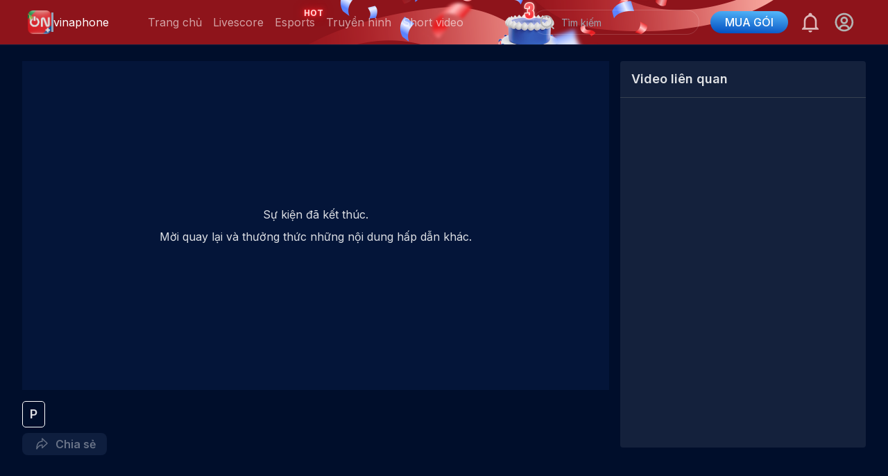

--- FILE ---
content_type: text/html; charset=utf-8
request_url: https://onplus.com.vn/video?id=54144039-8402-4af1-90f7-e78cb4d2e1ad&type=2
body_size: 40731
content:
<!DOCTYPE html><html lang="vi"><head><meta charSet="utf-8"/><meta content="width=device-width, initial-scale=1, minimum-scale=1, maximum-scale=5, user-scalable=1" name="viewport"/><meta property="og:site_name" itemProp="site_name" content="onplus.com.vn"/><meta property="og:rich_attachment" content="true"/><meta property="og:type" itemProp="type" content="website"/><meta property="og:image:width" content="560"/><meta property="og:image:height" content="292"/><title></title><meta name="description"/><meta property="og:title" itemProp="headline"/><meta property="og:description" itemProp="description"/><meta property="og:image" itemProp="thumbnailUrl"/><meta property="og:image:width" content="640"/><meta property="og:image:height" content="360"/><meta name="twitter:card" value="summary"/><meta name="twitter:title"/><meta name="twitter:description"/><meta name="twitter:image"/><meta name="twitter:image:width" content="640"/><meta name="twitter:image:height" content="360"/><meta name="twitter:url" itemProp="url" content="https://onplus.com.vn/video?id=54144039-8402-4af1-90f7-e78cb4d2e1ad&amp;type=2"/><meta name="twitter:site" content="@onplus"/><meta name="twitter:creator" content="@onplus"/><meta name="next-head-count" content="23"/><meta name="description" content="ON Plus - Xem trực tiếp bóng đá, thể thao, tin tức số 1 Việt Nam"/><link rel="icon" href="/siteLogo.png"/><link rel="shortcut icon" href="/siteLogo.png"/><meta name="apple-mobile-web-app-capable" content="yes"/><meta name="apple-mobile-web-app-title" content="tv.onsport.vn"/><meta property="fb:app_id" content="485510280628504"/><meta content="news" itemProp="genre" name="medium"/><meta content="vi-VN" itemProp="inLanguage"/><meta content="" itemProp="articleSection"/><meta content="Tin nhanh ON Plus" itemProp="sourceOrganization" name="source"/><meta name="copyright" content="ON Plus"/><meta name="author" content="ON Plus"/><meta name="robots" content="index, follow"/><meta name="geo.placename" content="Ha Noi, Viet Nam"/><meta name="geo.region" content="VN-HN"/><meta name="geo.position" content="21.030624;105.782431"/><meta name="ICBM" content="21.030624, 105.782431"/><meta name="revisit-after" content="days"/><link rel="manifest" href="/site.webmanifest"/><script rel="preload" type="text/javascript" src="/js/live-overlay.js"></script><script rel="preload" src="https://imasdk.googleapis.com/js/sdkloader/ima3.js"></script><script src="https://apis.google.com/js/platform.js" async="" defer=""></script><meta name="google-signin-client_id" content="190122352939-c8kofm33t70hptpk1sl4m5q73mendvv0.apps.googleusercontent.com"/><script rel="preload" type="text/javascript" src="/js/player-sdk.js"></script><link rel="preconnect" href="https://fonts.googleapis.com"/><link rel="preconnect" href="https://fonts.gstatic.com" crossorigin="true"/><link rel="stylesheet" data-href="https://fonts.googleapis.com/css2?family=Inter:wght@400;500;600;700&amp;display=swap"/><script async="" src="https://www.googletagmanager.com/gtag/js?id=G-CH7Y4RYV8F"></script><script>
              window.dataLayer = window.dataLayer || [];
              function gtag(){dataLayer.push(arguments);}
              gtag('js', new Date());
              gtag('config', 'G-CH7Y4RYV8F');
              </script><script>
                (function() {
                  var script = document.createElement('script');
                  script.src = 'https://unpkg.com/@elastic/apm-rum@5.16.0/dist/bundles/elastic-apm-rum.umd.min.js';
                  script.crossOrigin = 'anonymous';
                  script.onload = function() {
                    elasticApm.init({
                      serviceName: 'ONPLUS_WEB_APP',
                      serverUrl: 'https://rum.vtvlive.vn:8200',
                      serviceVersion: '1.0.0',
                      environment: 'production'
                    });
                  };
                  document.head.appendChild(script);
                })();
              </script><link rel="preload" href="/_next/static/css/b0a26022e9efabc8.css" as="style"/><link rel="stylesheet" href="/_next/static/css/b0a26022e9efabc8.css" data-n-g=""/><noscript data-n-css=""></noscript><script defer="" nomodule="" src="/_next/static/chunks/polyfills-c67a75d1b6f99dc8.js"></script><script src="/_next/static/chunks/webpack-f678542a9121ba95.js" defer=""></script><script src="/_next/static/chunks/framework-4b7885914c050cb5.js" defer=""></script><script src="/_next/static/chunks/main-92804fb71f00b256.js" defer=""></script><script src="/_next/static/chunks/pages/_app-c19be97e1455e89e.js" defer=""></script><script src="/_next/static/chunks/6154-9de66ef63268078e.js" defer=""></script><script src="/_next/static/chunks/9985-c8f38a076329e239.js" defer=""></script><script src="/_next/static/chunks/pages/video-96babf276523f901.js" defer=""></script><script src="/_next/static/ND_-UfHmkjvKPHX5_pIT4/_buildManifest.js" defer=""></script><script src="/_next/static/ND_-UfHmkjvKPHX5_pIT4/_ssgManifest.js" defer=""></script><style id="__jsx-813383003">#nprogress{pointer-events:none;}#nprogress .bar{background:#52b5f9;position:fixed;z-index:9999;top:0;left:0;width:100%;height:3px;}#nprogress .peg{display:block;position:absolute;right:0px;width:100px;height:100%;box-shadow:0 0 10px #52b5f9,0 0 5px #52b5f9;opacity:1;-webkit-transform:rotate(3deg) translate(0px,-4px);-ms-transform:rotate(3deg) translate(0px,-4px);-webkit-transform:rotate(3deg) translate(0px,-4px);-ms-transform:rotate(3deg) translate(0px,-4px);transform:rotate(3deg) translate(0px,-4px);}#nprogress .spinner{display:block;position:fixed;z-index:1031;top:15px;right:15px;}#nprogress .spinner-icon{width:18px;height:18px;box-sizing:border-box;border:solid 2px transparent;border-top-color:#52b5f9;border-left-color:#52b5f9;border-radius:50%;-webkit-animation:nprogresss-spinner 400ms linear infinite;-webkit-animation:nprogress-spinner 400ms linear infinite;animation:nprogress-spinner 400ms linear infinite;}.nprogress-custom-parent{overflow:hidden;position:relative;}.nprogress-custom-parent #nprogress .spinner,.nprogress-custom-parent #nprogress .bar{position:absolute;}@-webkit-keyframes nprogress-spinner{0%{-webkit-transform:rotate(0deg);}100%{-webkit-transform:rotate(360deg);}}@-webkit-keyframes nprogress-spinner{0%{-webkit-transform:rotate(0deg);-ms-transform:rotate(0deg);transform:rotate(0deg);}100%{-webkit-transform:rotate(360deg);-ms-transform:rotate(360deg);transform:rotate(360deg);}}@keyframes nprogress-spinner{0%{-webkit-transform:rotate(0deg);-ms-transform:rotate(0deg);transform:rotate(0deg);}100%{-webkit-transform:rotate(360deg);-ms-transform:rotate(360deg);transform:rotate(360deg);}}</style><link rel="stylesheet" href="https://fonts.googleapis.com/css2?family=Inter:wght@400;500;600;700&display=swap"/></head><body><div id="__next"><main><div><nav class="Navbar_nav__FsbqY Navbar_white__uyObD px-10 2xl:px-12 top-0 text-white w-full fixed z-40 border-b border-dark-500" id="nav"><div class="container__screen m-auto w-full justify-between items-center flex"><div class="flex relative items-center"><a href="/"><div class="py-1 flex mr-2 md:mr-6" style="min-width:141px"><div class="flex gap-3 items-center"><img src="/logo/logo3years.png" width="34" height="34" alt="Onplus"/><div class="min-w-[3px] bg-slate-400 h-7"></div><div>vinaphone</div></div></div></a><div class="items-center hidden md:flex"><div class="flex items-center"><a href="/"><div class="px-2 h-16 flex items-center text-dark-300 relative Navbar_active__N6ZIy">Trang chủ</div></a><a href="/livescore"><div class="px-2 h-16 flex items-center text-dark-300 relative">Livescore</div></a><a href="/category?id=esports"><div class="px-2 h-16 flex items-center text-dark-300 relative">Esports<span class="Navbar_animationText__Dq5vF">HOT</span></div></a><a href="/channels"><div class="px-2 h-16 flex items-center text-dark-300 relative">Truyền hình</div></a><a href="/short?type=all"><div class="px-2 h-16 flex items-center text-dark-300 relative">Short video</div></a></div></div></div><div class="flex space-x-4 justify-center items-center"><div><div class="relative"><input class=" rounded-full text-sm bg-transparent h-9 px-4 pl-10 border w-60 border-dark-100" placeholder="Tìm kiếm" value=""/><button class="absolute text-dark-500 p-1 left-1 z-20 top-1/2 transform -translate-y-1/2 rounded cursor-pointer"><svg width="25" height="24" viewBox="0 0 25 24" fill="none" xmlns="http://www.w3.org/2000/svg"><path d="M11.8496 19C16.2679 19 19.8496 15.4183 19.8496 11C19.8496 6.58172 16.2679 3 11.8496 3C7.43133 3 3.84961 6.58172 3.84961 11C3.84961 15.4183 7.43133 19 11.8496 19Z" stroke="#B3B3B3" stroke-width="2" stroke-linecap="round" stroke-linejoin="round"></path><path d="M21.8496 21L17.4996 16.65" stroke="#B3B3B3" stroke-width="2" stroke-linecap="round" stroke-linejoin="round"></path></svg></button></div></div><a href="/subscription"><button class="rounded-3xl py-1 px-4 text-base flex items-center bg-primary-500 space-x-4 hover:bg-primary-hover font-medium text-white w-28 justify-center" style="background-image:linear-gradient(183.51deg, #52B5F9 5.4%, #024EC0 97.93%)">MUA GÓI</button></a><div class="cursor-pointer" id="bell"><svg width="32" height="32" viewBox="0 0 32 32" fill="white" fill-opacity="0.87" xmlns="http://www.w3.org/2000/svg"><path d="M13.3333 28H18.6667C18.6667 29.4667 17.4667 30.6667 16 30.6667C14.5333 30.6667 13.3333 29.4667 13.3333 28ZM28 25.3333V26.6667H4V25.3333L6.66667 22.6667V14.6667C6.66667 10.5333 9.33333 6.93333 13.3333 5.73333V5.33333C13.3333 3.86666 14.5333 2.66666 16 2.66666C17.4667 2.66666 18.6667 3.86666 18.6667 5.33333V5.73333C22.6667 6.93333 25.3333 10.5333 25.3333 14.6667V22.6667L28 25.3333ZM22.6667 14.6667C22.6667 10.9333 19.7333 8 16 8C12.2667 8 9.33333 10.9333 9.33333 14.6667V24H22.6667V14.6667Z" fill="white" fill-opacity="0.7"></path></svg></div><div><!--$!--><template data-dgst="DYNAMIC_SERVER_USAGE"></template><!--/$--></div></div></div></nav></div><div class="m-auto container__screen flex flex-col min-h-screen"><div class="w-full flex-grow mt-12"><section class="max__width m-auto"><div class="mb-16 pt-10 px-4 md:px-8"><div class="lg:grid grid-cols-3 xl:grid-cols-10 gap-4"><div class="col-span-2 xl:col-span-7 mb-4 "><div><div class="relative"><div id="container" class="pt-[56%] md:pt-auto"><div></div></div></div></div><div class="text-sm md:text-2xl mt-4 mb-2 text-dark-100 md:font-semibold font-bold flex gap-[6px] items-center"><div class="px-[10px] rounded-[5px] border border-white text-lg flex items-center leading-9">P</div></div><div class="flex justify-between items-center"><!--$!--><template data-dgst="DYNAMIC_SERVER_USAGE"></template><!--/$--></div></div><div class="grid-cols-1 xl:col-span-3"><div class="bg-dark rounded"><div class="text-dark-100 px-4 py-3 border-b border-gray-700 text-lg font-semibold">Video liên quan</div><div class="p-4 overflow-y-auto overflow-x-hidden scroll__video h-[70vh]"><div></div></div></div></div></div></div></section></div><footer class="bg-dark-700 text-dark-500"><div class="max-w-screen-xl p-4 md:p-8 m-auto mb-16 md:mb-0"><div class="grid sm:grid-cols-12 gap-2 sm:gap-4"><div class="col-span-8"><div class="hidden mb-4 md:block"><a href="/"><div class="flex gap-4 items-center"><img src="/logo/logo3years.png" width="74" height="74" alt="Onplus"/><div class="min-w-[3px] bg-slate-400 h-16"></div><div class="text-2xl text-dark-100 font-medium">vinaphone</div></div></a></div><p class="mb-4 mt-2 text-sm text-justify" style="max-width:500px">Ứng dụng xem trực tiếp thể thao, bóng đá.</p><div class="flex space-x-4 items-center"><div class="cursor-pointer"><a target="__blank" href="https://www.facebook.com/Onsportchannel/"><svg width="32" height="32" viewBox="0 0 24 24" fill="none" xmlns="http://www.w3.org/2000/svg"><path opacity="0.1" fill-rule="evenodd" clip-rule="evenodd" d="M0 12C0 5.37258 5.37258 0 12 0C18.6274 0 24 5.37258 24 12C24 18.6274 18.6274 24 12 24C5.37258 24 0 18.6274 0 12Z" fill="#B3B3B3"></path><path d="M12.9315 17.998V12.534H14.7749L15.0489 10.3947H12.9315V9.03199C12.9315 8.41466 13.1035 7.99199 13.9895 7.99199H15.1122V6.08466C14.5659 6.02612 14.0169 5.99785 13.4675 5.99999C11.8382 5.99999 10.7195 6.99466 10.7195 8.82066V10.3907H8.88818V12.53H10.7235V17.998H12.9315Z" fill="#B3B3B3"></path></svg></a></div><div class="cursor-pointer"><a href="https://www.youtube.com/channel/UCIWo7q6irZUBaoPOrlf5IVw" target="__blank"><svg width="32" height="32" viewBox="0 0 24 24" fill="none" xmlns="http://www.w3.org/2000/svg"><path opacity="0.1" fill-rule="evenodd" clip-rule="evenodd" d="M0 12C0 5.37258 5.37258 0 12 0C18.6274 0 24 5.37258 24 12C24 18.6274 18.6274 24 12 24C5.37258 24 0 18.6274 0 12Z" fill="#B3B3B3"></path><path fill-rule="evenodd" clip-rule="evenodd" d="M17.0009 7.87464C17.5517 8.02577 17.9854 8.47108 18.1326 9.03659C18.4001 10.0615 18.4001 12.2 18.4001 12.2C18.4001 12.2 18.4001 14.3384 18.1326 15.3634C17.9854 15.9289 17.5517 16.3742 17.0009 16.5254C16.0028 16.8 12.0001 16.8 12.0001 16.8C12.0001 16.8 7.99741 16.8 6.99923 16.5254C6.44846 16.3742 6.01472 15.9289 5.86752 15.3634C5.6001 14.3384 5.6001 12.2 5.6001 12.2C5.6001 12.2 5.6001 10.0615 5.86752 9.03659C6.01472 8.47108 6.44846 8.02577 6.99923 7.87464C7.99741 7.59998 12.0001 7.59998 12.0001 7.59998C12.0001 7.59998 16.0028 7.59998 17.0009 7.87464ZM10.8001 10.3999V14.3999L14.0001 12.4L10.8001 10.3999Z" fill="#B3B3B3"></path></svg></a></div><div class="mt-2"><a href="http://online.gov.vn/Home/WebDetails/88056" target="__blank" class="hidden md:block"><span style="box-sizing:border-box;display:inline-block;overflow:hidden;width:initial;height:initial;background:none;opacity:1;border:0;margin:0;padding:0;position:relative;max-width:100%"><span style="box-sizing:border-box;display:block;width:initial;height:initial;background:none;opacity:1;border:0;margin:0;padding:0;max-width:100%"><img style="display:block;max-width:100%;width:initial;height:initial;background:none;opacity:1;border:0;margin:0;padding:0" alt="" aria-hidden="true" src="data:image/svg+xml,%3csvg%20xmlns=%27http://www.w3.org/2000/svg%27%20version=%271.1%27%20width=%27100%27%20height=%2738%27/%3e"/></span><img src="[data-uri]" decoding="async" data-nimg="intrinsic" style="position:absolute;top:0;left:0;bottom:0;right:0;box-sizing:border-box;padding:0;border:none;margin:auto;display:block;width:0;height:0;min-width:100%;max-width:100%;min-height:100%;max-height:100%"/><noscript><img srcSet="https://stvinaprod.vtvcab.vn/cae45c4d-9603-4048-adf7-fce15291cb88.png?auto=format&amp;fit=max&amp;w=128 1x, https://stvinaprod.vtvcab.vn/cae45c4d-9603-4048-adf7-fce15291cb88.png?auto=format&amp;fit=max&amp;w=256 2x" src="https://stvinaprod.vtvcab.vn/cae45c4d-9603-4048-adf7-fce15291cb88.png?auto=format&amp;fit=max&amp;w=256" decoding="async" data-nimg="intrinsic" style="position:absolute;top:0;left:0;bottom:0;right:0;box-sizing:border-box;padding:0;border:none;margin:auto;display:block;width:0;height:0;min-width:100%;max-width:100%;min-height:100%;max-height:100%" loading="lazy"/></noscript></span></a></div></div></div><div class="col-span-4 flex flex-col justify-between"><div class="mt-4 sm:mt-0 text-sm md:flex justify-end"><div class=""><div class="mb-2">Tải ứng dụng tại:</div><div class="md:flex"><div class="mr-4 hidden md:flex"><span style="width:89px;height:80px"><svg width="89" height="88" viewBox="0 0 89 88" fill="none" xmlns="http://www.w3.org/2000/svg"><rect x="0.285706" width="88" height="88" rx="8" fill="white" fill-opacity="0.08"></rect><g clip-path="url(#clip0_6622_32324)"><path d="M27.7892 7.20001V8.89197H29.4811V7.20001H27.7892Z" fill="white"></path><path d="M35.403 7.20001V8.89197H37.0949V7.20001H35.403Z" fill="white"></path><path d="M37.9409 7.20001V8.89197H39.6328V7.20001H37.9409Z" fill="white"></path><path d="M43.0167 7.20001V8.89197H44.7087V7.20001H43.0167Z" fill="white"></path><path d="M45.5547 7.20001V8.89197H47.2466V7.20001H45.5547Z" fill="white"></path><path d="M48.0926 7.20001V8.89197H49.7846V7.20001H48.0926Z" fill="white"></path><path d="M27.7892 9.73792V11.4299H29.4811V9.73792H27.7892Z" fill="white"></path><path d="M30.3271 9.73792V11.4299H32.019V9.73792H30.3271Z" fill="white"></path><path d="M32.865 9.73792V11.4299H34.557V9.73792H32.865Z" fill="white"></path><path d="M37.9409 9.73792V11.4299H39.6328V9.73792H37.9409Z" fill="white"></path><path d="M40.4788 9.73792V11.4299H42.1708V9.73792H40.4788Z" fill="white"></path><path d="M43.0167 9.73792V11.4299H44.7087V9.73792H43.0167Z" fill="white"></path><path d="M48.0926 9.73792V11.4299H49.7846V9.73792H48.0926Z" fill="white"></path><path d="M53.1685 9.73792V11.4299H54.8604V9.73792H53.1685Z" fill="white"></path><path d="M58.2443 9.73792V11.4299H59.9363V9.73792H58.2443Z" fill="white"></path><path d="M27.7892 12.2759V13.9678H29.4811V12.2759H27.7892Z" fill="white"></path><path d="M30.3271 12.2759V13.9678H32.019V12.2759H30.3271Z" fill="white"></path><path d="M32.865 12.2759V13.9678H34.557V12.2759H32.865Z" fill="white"></path><path d="M35.403 12.2759V13.9678H37.0949V12.2759H35.403Z" fill="white"></path><path d="M37.9409 12.2759V13.9678H39.6328V12.2759H37.9409Z" fill="white"></path><path d="M40.4788 12.2759V13.9678H42.1708V12.2759H40.4788Z" fill="white"></path><path d="M43.0167 12.2759V13.9678H44.7087V12.2759H43.0167Z" fill="white"></path><path d="M45.5547 12.2759V13.9678H47.2466V12.2759H45.5547Z" fill="white"></path><path d="M35.403 14.8138V16.5057H37.0949V14.8138H35.403Z" fill="white"></path><path d="M40.4788 14.8138V16.5057H42.1708V14.8138H40.4788Z" fill="white"></path><path d="M45.5547 14.8138V16.5057H47.2466V14.8138H45.5547Z" fill="white"></path><path d="M50.6305 14.8138V16.5057H52.3225V14.8138H50.6305Z" fill="white"></path><path d="M53.1685 14.8138V16.5057H54.8604V14.8138H53.1685Z" fill="white"></path><path d="M58.2443 14.8138V16.5057H59.9363V14.8138H58.2443Z" fill="white"></path><path d="M32.865 17.3517V19.0437H34.557V17.3517H32.865Z" fill="white"></path><path d="M35.403 17.3517V19.0437H37.0949V17.3517H35.403Z" fill="white"></path><path d="M37.9409 17.3517V19.0437H39.6328V17.3517H37.9409Z" fill="white"></path><path d="M40.4788 17.3517V19.0437H42.1708V17.3517H40.4788Z" fill="white"></path><path d="M50.6305 17.3517V19.0437H52.3225V17.3517H50.6305Z" fill="white"></path><path d="M53.1685 17.3517V19.0437H54.8604V17.3517H53.1685Z" fill="white"></path><path d="M55.7064 17.3517V19.0437H57.3983V17.3517H55.7064Z" fill="white"></path><path d="M27.7892 19.8896V21.5816H29.4811V19.8896H27.7892Z" fill="white"></path><path d="M35.403 19.8896V21.5816H37.0949V19.8896H35.403Z" fill="white"></path><path d="M40.4788 19.8896V21.5816H42.1708V19.8896H40.4788Z" fill="white"></path><path d="M43.0167 19.8896V21.5816H44.7087V19.8896H43.0167Z" fill="white"></path><path d="M45.5547 19.8896V21.5816H47.2466V19.8896H45.5547Z" fill="white"></path><path d="M48.0926 19.8896V21.5816H49.7846V19.8896H48.0926Z" fill="white"></path><path d="M50.6305 19.8896V21.5816H52.3225V19.8896H50.6305Z" fill="white"></path><path d="M27.7892 22.4276V24.1196H29.4811V22.4276H27.7892Z" fill="white"></path><path d="M32.865 22.4276V24.1196H34.557V22.4276H32.865Z" fill="white"></path><path d="M37.9409 22.4276V24.1196H39.6328V22.4276H37.9409Z" fill="white"></path><path d="M43.0167 22.4276V24.1196H44.7087V22.4276H43.0167Z" fill="white"></path><path d="M48.0926 22.4276V24.1196H49.7846V22.4276H48.0926Z" fill="white"></path><path d="M53.1685 22.4276V24.1196H54.8604V22.4276H53.1685Z" fill="white"></path><path d="M58.2443 22.4276V24.1196H59.9363V22.4276H58.2443Z" fill="white"></path><path d="M27.7892 24.9655V26.6575H29.4811V24.9655H27.7892Z" fill="white"></path><path d="M30.3271 24.9655V26.6575H32.019V24.9655H30.3271Z" fill="white"></path><path d="M32.865 24.9655V26.6575H34.557V24.9655H32.865Z" fill="white"></path><path d="M35.403 24.9655V26.6575H37.0949V24.9655H35.403Z" fill="white"></path><path d="M40.4788 24.9655V26.6575H42.1708V24.9655H40.4788Z" fill="white"></path><path d="M48.0926 24.9655V26.6575H49.7846V24.9655H48.0926Z" fill="white"></path><path d="M50.6305 24.9655V26.6575H52.3225V24.9655H50.6305Z" fill="white"></path><path d="M53.1685 24.9655V26.6575H54.8604V24.9655H53.1685Z" fill="white"></path><path d="M55.7064 24.9655V26.6575H57.3983V24.9655H55.7064Z" fill="white"></path><path d="M12.5616 27.5034V29.1954H14.2535V27.5034H12.5616Z" fill="white"></path><path d="M15.0995 27.5034V29.1954H16.7915V27.5034H15.0995Z" fill="white"></path><path d="M17.6374 27.5034V29.1954H19.3294V27.5034H17.6374Z" fill="white"></path><path d="M22.7133 27.5034V29.1954H24.4052V27.5034H22.7133Z" fill="white"></path><path d="M27.7892 27.5034V29.1954H29.4811V27.5034H27.7892Z" fill="white"></path><path d="M30.3271 27.5034V29.1954H32.019V27.5034H30.3271Z" fill="white"></path><path d="M37.9409 27.5034V29.1954H39.6328V27.5034H37.9409Z" fill="white"></path><path d="M43.0167 27.5034V29.1954H44.7087V27.5034H43.0167Z" fill="white"></path><path d="M60.7823 27.5034V29.1954H62.4742V27.5034H60.7823Z" fill="white"></path><path d="M63.3202 27.5034V29.1954H65.0121V27.5034H63.3202Z" fill="white"></path><path d="M65.8581 27.5034V29.1954H67.5501V27.5034H65.8581Z" fill="white"></path><path d="M73.4719 27.5034V29.1954H75.1639V27.5034H73.4719Z" fill="white"></path><path d="M76.0098 27.5034V29.1954H77.7018V27.5034H76.0098Z" fill="white"></path><path d="M78.5478 27.5034V29.1954H80.2397V27.5034H78.5478Z" fill="white"></path><path d="M10.0236 30.0414V31.7333H11.7156V30.0414H10.0236Z" fill="white"></path><path d="M12.5616 30.0414V31.7333H14.2535V30.0414H12.5616Z" fill="white"></path><path d="M15.0995 30.0414V31.7333H16.7915V30.0414H15.0995Z" fill="white"></path><path d="M20.1754 30.0414V31.7333H21.8673V30.0414H20.1754Z" fill="white"></path><path d="M30.3271 30.0414V31.7333H32.019V30.0414H30.3271Z" fill="white"></path><path d="M40.4788 30.0414V31.7333H42.1708V30.0414H40.4788Z" fill="white"></path><path d="M43.0167 30.0414V31.7333H44.7087V30.0414H43.0167Z" fill="white"></path><path d="M50.6305 30.0414V31.7333H52.3225V30.0414H50.6305Z" fill="white"></path><path d="M53.1685 30.0414V31.7333H54.8604V30.0414H53.1685Z" fill="white"></path><path d="M58.2443 30.0414V31.7333H59.9363V30.0414H58.2443Z" fill="white"></path><path d="M63.3202 30.0414V31.7333H65.0121V30.0414H63.3202Z" fill="white"></path><path d="M68.3961 30.0414V31.7333H70.088V30.0414H68.3961Z" fill="white"></path><path d="M70.934 30.0414V31.7333H72.6259V30.0414H70.934Z" fill="white"></path><path d="M78.5478 30.0414V31.7333H80.2397V30.0414H78.5478Z" fill="white"></path><path d="M7.4857 32.5793V34.2712H9.17766V32.5793H7.4857Z" fill="white"></path><path d="M10.0236 32.5793V34.2712H11.7156V32.5793H10.0236Z" fill="white"></path><path d="M12.5616 32.5793V34.2712H14.2535V32.5793H12.5616Z" fill="white"></path><path d="M15.0995 32.5793V34.2712H16.7915V32.5793H15.0995Z" fill="white"></path><path d="M17.6374 32.5793V34.2712H19.3294V32.5793H17.6374Z" fill="white"></path><path d="M22.7133 32.5793V34.2712H24.4052V32.5793H22.7133Z" fill="white"></path><path d="M27.7892 32.5793V34.2712H29.4811V32.5793H27.7892Z" fill="white"></path><path d="M32.865 32.5793V34.2712H34.557V32.5793H32.865Z" fill="white"></path><path d="M35.403 32.5793V34.2712H37.0949V32.5793H35.403Z" fill="white"></path><path d="M43.0167 32.5793V34.2712H44.7087V32.5793H43.0167Z" fill="white"></path><path d="M48.0926 32.5793V34.2712H49.7846V32.5793H48.0926Z" fill="white"></path><path d="M55.7064 32.5793V34.2712H57.3983V32.5793H55.7064Z" fill="white"></path><path d="M60.7823 32.5793V34.2712H62.4742V32.5793H60.7823Z" fill="white"></path><path d="M63.3202 32.5793V34.2712H65.0121V32.5793H63.3202Z" fill="white"></path><path d="M70.934 32.5793V34.2712H72.6259V32.5793H70.934Z" fill="white"></path><path d="M25.2512 35.1172V36.8092H26.9432V35.1172H25.2512Z" fill="white"></path><path d="M30.3271 35.1172V36.8092H32.019V35.1172H30.3271Z" fill="white"></path><path d="M32.865 35.1172V36.8092H34.557V35.1172H32.865Z" fill="white"></path><path d="M35.403 35.1172V36.8092H37.0949V35.1172H35.403Z" fill="white"></path><path d="M37.9409 35.1172V36.8092H39.6328V35.1172H37.9409Z" fill="white"></path><path d="M40.4788 35.1172V36.8092H42.1708V35.1172H40.4788Z" fill="white"></path><path d="M48.0926 35.1172V36.8092H49.7846V35.1172H48.0926Z" fill="white"></path><path d="M50.6305 35.1172V36.8092H52.3225V35.1172H50.6305Z" fill="white"></path><path d="M53.1685 35.1172V36.8092H54.8604V35.1172H53.1685Z" fill="white"></path><path d="M55.7064 35.1172V36.8092H57.3983V35.1172H55.7064Z" fill="white"></path><path d="M58.2443 35.1172V36.8092H59.9363V35.1172H58.2443Z" fill="white"></path><path d="M60.7823 35.1172V36.8092H62.4742V35.1172H60.7823Z" fill="white"></path><path d="M63.3202 35.1172V36.8092H65.0121V35.1172H63.3202Z" fill="white"></path><path d="M65.8581 35.1172V36.8092H67.5501V35.1172H65.8581Z" fill="white"></path><path d="M68.3961 35.1172V36.8092H70.088V35.1172H68.3961Z" fill="white"></path><path d="M76.0098 35.1172V36.8092H77.7018V35.1172H76.0098Z" fill="white"></path><path d="M7.4857 37.6552V39.3471H9.17766V37.6552H7.4857Z" fill="white"></path><path d="M10.0236 37.6552V39.3471H11.7156V37.6552H10.0236Z" fill="white"></path><path d="M15.0995 37.6552V39.3471H16.7915V37.6552H15.0995Z" fill="white"></path><path d="M22.7133 37.6552V39.3471H24.4052V37.6552H22.7133Z" fill="white"></path><path d="M25.2512 37.6552V39.3471H26.9432V37.6552H25.2512Z" fill="white"></path><path d="M32.865 37.6552V39.3471H34.557V37.6552H32.865Z" fill="white"></path><path d="M43.0167 37.6552V39.3471H44.7087V37.6552H43.0167Z" fill="white"></path><path d="M45.5547 37.6552V39.3471H47.2466V37.6552H45.5547Z" fill="white"></path><path d="M50.6305 37.6552V39.3471H52.3225V37.6552H50.6305Z" fill="white"></path><path d="M53.1685 37.6552V39.3471H54.8604V37.6552H53.1685Z" fill="white"></path><path d="M55.7064 37.6552V39.3471H57.3983V37.6552H55.7064Z" fill="white"></path><path d="M58.2443 37.6552V39.3471H59.9363V37.6552H58.2443Z" fill="white"></path><path d="M60.7823 37.6552V39.3471H62.4742V37.6552H60.7823Z" fill="white"></path><path d="M65.8581 37.6552V39.3471H67.5501V37.6552H65.8581Z" fill="white"></path><path d="M73.4719 37.6552V39.3471H75.1639V37.6552H73.4719Z" fill="white"></path><path d="M76.0098 37.6552V39.3471H77.7018V37.6552H76.0098Z" fill="white"></path><path d="M78.5478 37.6552V39.3471H80.2397V37.6552H78.5478Z" fill="white"></path><path d="M12.5616 40.1931V41.8851H14.2535V40.1931H12.5616Z" fill="white"></path><path d="M15.0995 40.1931V41.8851H16.7915V40.1931H15.0995Z" fill="white"></path><path d="M25.2512 40.1931V41.8851H26.9432V40.1931H25.2512Z" fill="white"></path><path d="M27.7892 40.1931V41.8851H29.4811V40.1931H27.7892Z" fill="white"></path><path d="M30.3271 40.1931V41.8851H32.019V40.1931H30.3271Z" fill="white"></path><path d="M35.403 40.1931V41.8851H37.0949V40.1931H35.403Z" fill="white"></path><path d="M37.9409 40.1931V41.8851H39.6328V40.1931H37.9409Z" fill="white"></path><path d="M43.0167 40.1931V41.8851H44.7087V40.1931H43.0167Z" fill="white"></path><path d="M53.1685 40.1931V41.8851H54.8604V40.1931H53.1685Z" fill="white"></path><path d="M55.7064 40.1931V41.8851H57.3983V40.1931H55.7064Z" fill="white"></path><path d="M58.2443 40.1931V41.8851H59.9363V40.1931H58.2443Z" fill="white"></path><path d="M60.7823 40.1931V41.8851H62.4742V40.1931H60.7823Z" fill="white"></path><path d="M63.3202 40.1931V41.8851H65.0121V40.1931H63.3202Z" fill="white"></path><path d="M68.3961 40.1931V41.8851H70.088V40.1931H68.3961Z" fill="white"></path><path d="M70.934 40.1931V41.8851H72.6259V40.1931H70.934Z" fill="white"></path><path d="M76.0098 40.1931V41.8851H77.7018V40.1931H76.0098Z" fill="white"></path><path d="M78.5478 40.1931V41.8851H80.2397V40.1931H78.5478Z" fill="white"></path><path d="M7.4857 42.731V44.423H9.17766V42.731H7.4857Z" fill="white"></path><path d="M15.0995 42.731V44.423H16.7915V42.731H15.0995Z" fill="white"></path><path d="M17.6374 42.731V44.423H19.3294V42.731H17.6374Z" fill="white"></path><path d="M20.1754 42.731V44.423H21.8673V42.731H20.1754Z" fill="white"></path><path d="M22.7133 42.731V44.423H24.4052V42.731H22.7133Z" fill="white"></path><path d="M25.2512 42.731V44.423H26.9432V42.731H25.2512Z" fill="white"></path><path d="M35.403 42.731V44.423H37.0949V42.731H35.403Z" fill="white"></path><path d="M40.4788 42.731V44.423H42.1708V42.731H40.4788Z" fill="white"></path><path d="M43.0167 42.731V44.423H44.7087V42.731H43.0167Z" fill="white"></path><path d="M50.6305 42.731V44.423H52.3225V42.731H50.6305Z" fill="white"></path><path d="M58.2443 42.731V44.423H59.9363V42.731H58.2443Z" fill="white"></path><path d="M60.7823 42.731V44.423H62.4742V42.731H60.7823Z" fill="white"></path><path d="M65.8581 42.731V44.423H67.5501V42.731H65.8581Z" fill="white"></path><path d="M7.4857 45.269V46.9609H9.17766V45.269H7.4857Z" fill="white"></path><path d="M10.0236 45.269V46.9609H11.7156V45.269H10.0236Z" fill="white"></path><path d="M15.0995 45.269V46.9609H16.7915V45.269H15.0995Z" fill="white"></path><path d="M20.1754 45.269V46.9609H21.8673V45.269H20.1754Z" fill="white"></path><path d="M25.2512 45.269V46.9609H26.9432V45.269H25.2512Z" fill="white"></path><path d="M32.865 45.269V46.9609H34.557V45.269H32.865Z" fill="white"></path><path d="M35.403 45.269V46.9609H37.0949V45.269H35.403Z" fill="white"></path><path d="M40.4788 45.269V46.9609H42.1708V45.269H40.4788Z" fill="white"></path><path d="M43.0167 45.269V46.9609H44.7087V45.269H43.0167Z" fill="white"></path><path d="M50.6305 45.269V46.9609H52.3225V45.269H50.6305Z" fill="white"></path><path d="M60.7823 45.269V46.9609H62.4742V45.269H60.7823Z" fill="white"></path><path d="M63.3202 45.269V46.9609H65.0121V45.269H63.3202Z" fill="white"></path><path d="M68.3961 45.269V46.9609H70.088V45.269H68.3961Z" fill="white"></path><path d="M70.934 45.269V46.9609H72.6259V45.269H70.934Z" fill="white"></path><path d="M76.0098 45.269V46.9609H77.7018V45.269H76.0098Z" fill="white"></path><path d="M78.5478 45.269V46.9609H80.2397V45.269H78.5478Z" fill="white"></path><path d="M10.0236 47.8069V49.4988H11.7156V47.8069H10.0236Z" fill="white"></path><path d="M17.6374 47.8069V49.4988H19.3294V47.8069H17.6374Z" fill="white"></path><path d="M22.7133 47.8069V49.4988H24.4052V47.8069H22.7133Z" fill="white"></path><path d="M35.403 47.8069V49.4988H37.0949V47.8069H35.403Z" fill="white"></path><path d="M37.9409 47.8069V49.4988H39.6328V47.8069H37.9409Z" fill="white"></path><path d="M40.4788 47.8069V49.4988H42.1708V47.8069H40.4788Z" fill="white"></path><path d="M50.6305 47.8069V49.4988H52.3225V47.8069H50.6305Z" fill="white"></path><path d="M53.1685 47.8069V49.4988H54.8604V47.8069H53.1685Z" fill="white"></path><path d="M58.2443 47.8069V49.4988H59.9363V47.8069H58.2443Z" fill="white"></path><path d="M60.7823 47.8069V49.4988H62.4742V47.8069H60.7823Z" fill="white"></path><path d="M65.8581 47.8069V49.4988H67.5501V47.8069H65.8581Z" fill="white"></path><path d="M70.934 47.8069V49.4988H72.6259V47.8069H70.934Z" fill="white"></path><path d="M73.4719 47.8069V49.4988H75.1639V47.8069H73.4719Z" fill="white"></path><path d="M76.0098 47.8069V49.4988H77.7018V47.8069H76.0098Z" fill="white"></path><path d="M7.4857 50.3448V52.0368H9.17766V50.3448H7.4857Z" fill="white"></path><path d="M15.0995 50.3448V52.0368H16.7915V50.3448H15.0995Z" fill="white"></path><path d="M20.1754 50.3448V52.0368H21.8673V50.3448H20.1754Z" fill="white"></path><path d="M30.3271 50.3448V52.0368H32.019V50.3448H30.3271Z" fill="white"></path><path d="M32.865 50.3448V52.0368H34.557V50.3448H32.865Z" fill="white"></path><path d="M40.4788 50.3448V52.0368H42.1708V50.3448H40.4788Z" fill="white"></path><path d="M43.0167 50.3448V52.0368H44.7087V50.3448H43.0167Z" fill="white"></path><path d="M45.5547 50.3448V52.0368H47.2466V50.3448H45.5547Z" fill="white"></path><path d="M60.7823 50.3448V52.0368H62.4742V50.3448H60.7823Z" fill="white"></path><path d="M68.3961 50.3448V52.0368H70.088V50.3448H68.3961Z" fill="white"></path><path d="M70.934 50.3448V52.0368H72.6259V50.3448H70.934Z" fill="white"></path><path d="M73.4719 50.3448V52.0368H75.1639V50.3448H73.4719Z" fill="white"></path><path d="M76.0098 50.3448V52.0368H77.7018V50.3448H76.0098Z" fill="white"></path><path d="M78.5478 50.3448V52.0368H80.2397V50.3448H78.5478Z" fill="white"></path><path d="M7.4857 52.8828V54.5747H9.17766V52.8828H7.4857Z" fill="white"></path><path d="M17.6374 52.8828V54.5747H19.3294V52.8828H17.6374Z" fill="white"></path><path d="M20.1754 52.8828V54.5747H21.8673V52.8828H20.1754Z" fill="white"></path><path d="M22.7133 52.8828V54.5747H24.4052V52.8828H22.7133Z" fill="white"></path><path d="M25.2512 52.8828V54.5747H26.9432V52.8828H25.2512Z" fill="white"></path><path d="M32.865 52.8828V54.5747H34.557V52.8828H32.865Z" fill="white"></path><path d="M37.9409 52.8828V54.5747H39.6328V52.8828H37.9409Z" fill="white"></path><path d="M40.4788 52.8828V54.5747H42.1708V52.8828H40.4788Z" fill="white"></path><path d="M43.0167 52.8828V54.5747H44.7087V52.8828H43.0167Z" fill="white"></path><path d="M45.5547 52.8828V54.5747H47.2466V52.8828H45.5547Z" fill="white"></path><path d="M58.2443 52.8828V54.5747H59.9363V52.8828H58.2443Z" fill="white"></path><path d="M63.3202 52.8828V54.5747H65.0121V52.8828H63.3202Z" fill="white"></path><path d="M65.8581 52.8828V54.5747H67.5501V52.8828H65.8581Z" fill="white"></path><path d="M70.934 52.8828V54.5747H72.6259V52.8828H70.934Z" fill="white"></path><path d="M73.4719 52.8828V54.5747H75.1639V52.8828H73.4719Z" fill="white"></path><path d="M7.4857 55.4207V57.1127H9.17766V55.4207H7.4857Z" fill="white"></path><path d="M15.0995 55.4207V57.1127H16.7915V55.4207H15.0995Z" fill="white"></path><path d="M30.3271 55.4207V57.1127H32.019V55.4207H30.3271Z" fill="white"></path><path d="M40.4788 55.4207V57.1127H42.1708V55.4207H40.4788Z" fill="white"></path><path d="M43.0167 55.4207V57.1127H44.7087V55.4207H43.0167Z" fill="white"></path><path d="M45.5547 55.4207V57.1127H47.2466V55.4207H45.5547Z" fill="white"></path><path d="M50.6305 55.4207V57.1127H52.3225V55.4207H50.6305Z" fill="white"></path><path d="M63.3202 55.4207V57.1127H65.0121V55.4207H63.3202Z" fill="white"></path><path d="M68.3961 55.4207V57.1127H70.088V55.4207H68.3961Z" fill="white"></path><path d="M70.934 55.4207V57.1127H72.6259V55.4207H70.934Z" fill="white"></path><path d="M78.5478 55.4207V57.1127H80.2397V55.4207H78.5478Z" fill="white"></path><path d="M7.4857 57.9586V59.6506H9.17766V57.9586H7.4857Z" fill="white"></path><path d="M17.6374 57.9586V59.6506H19.3294V57.9586H17.6374Z" fill="white"></path><path d="M22.7133 57.9586V59.6506H24.4052V57.9586H22.7133Z" fill="white"></path><path d="M30.3271 57.9586V59.6506H32.019V57.9586H30.3271Z" fill="white"></path><path d="M32.865 57.9586V59.6506H34.557V57.9586H32.865Z" fill="white"></path><path d="M37.9409 57.9586V59.6506H39.6328V57.9586H37.9409Z" fill="white"></path><path d="M43.0167 57.9586V59.6506H44.7087V57.9586H43.0167Z" fill="white"></path><path d="M45.5547 57.9586V59.6506H47.2466V57.9586H45.5547Z" fill="white"></path><path d="M48.0926 57.9586V59.6506H49.7846V57.9586H48.0926Z" fill="white"></path><path d="M50.6305 57.9586V59.6506H52.3225V57.9586H50.6305Z" fill="white"></path><path d="M58.2443 57.9586V59.6506H59.9363V57.9586H58.2443Z" fill="white"></path><path d="M60.7823 57.9586V59.6506H62.4742V57.9586H60.7823Z" fill="white"></path><path d="M63.3202 57.9586V59.6506H65.0121V57.9586H63.3202Z" fill="white"></path><path d="M65.8581 57.9586V59.6506H67.5501V57.9586H65.8581Z" fill="white"></path><path d="M68.3961 57.9586V59.6506H70.088V57.9586H68.3961Z" fill="white"></path><path d="M70.934 57.9586V59.6506H72.6259V57.9586H70.934Z" fill="white"></path><path d="M76.0098 57.9586V59.6506H77.7018V57.9586H76.0098Z" fill="white"></path><path d="M27.7892 60.4966V62.1885H29.4811V60.4966H27.7892Z" fill="white"></path><path d="M30.3271 60.4966V62.1885H32.019V60.4966H30.3271Z" fill="white"></path><path d="M32.865 60.4966V62.1885H34.557V60.4966H32.865Z" fill="white"></path><path d="M35.403 60.4966V62.1885H37.0949V60.4966H35.403Z" fill="white"></path><path d="M37.9409 60.4966V62.1885H39.6328V60.4966H37.9409Z" fill="white"></path><path d="M43.0167 60.4966V62.1885H44.7087V60.4966H43.0167Z" fill="white"></path><path d="M45.5547 60.4966V62.1885H47.2466V60.4966H45.5547Z" fill="white"></path><path d="M50.6305 60.4966V62.1885H52.3225V60.4966H50.6305Z" fill="white"></path><path d="M53.1685 60.4966V62.1885H54.8604V60.4966H53.1685Z" fill="white"></path><path d="M55.7064 60.4966V62.1885H57.3983V60.4966H55.7064Z" fill="white"></path><path d="M58.2443 60.4966V62.1885H59.9363V60.4966H58.2443Z" fill="white"></path><path d="M68.3961 60.4966V62.1885H70.088V60.4966H68.3961Z" fill="white"></path><path d="M70.934 60.4966V62.1885H72.6259V60.4966H70.934Z" fill="white"></path><path d="M76.0098 60.4966V62.1885H77.7018V60.4966H76.0098Z" fill="white"></path><path d="M78.5478 60.4966V62.1885H80.2397V60.4966H78.5478Z" fill="white"></path><path d="M30.3271 63.0345V64.7264H32.019V63.0345H30.3271Z" fill="white"></path><path d="M32.865 63.0345V64.7264H34.557V63.0345H32.865Z" fill="white"></path><path d="M40.4788 63.0345V64.7264H42.1708V63.0345H40.4788Z" fill="white"></path><path d="M43.0167 63.0345V64.7264H44.7087V63.0345H43.0167Z" fill="white"></path><path d="M50.6305 63.0345V64.7264H52.3225V63.0345H50.6305Z" fill="white"></path><path d="M53.1685 63.0345V64.7264H54.8604V63.0345H53.1685Z" fill="white"></path><path d="M55.7064 63.0345V64.7264H57.3983V63.0345H55.7064Z" fill="white"></path><path d="M58.2443 63.0345V64.7264H59.9363V63.0345H58.2443Z" fill="white"></path><path d="M63.3202 63.0345V64.7264H65.0121V63.0345H63.3202Z" fill="white"></path><path d="M68.3961 63.0345V64.7264H70.088V63.0345H68.3961Z" fill="white"></path><path d="M30.3271 65.5724V67.2643H32.019V65.5724H30.3271Z" fill="white"></path><path d="M37.9409 65.5724V67.2643H39.6328V65.5724H37.9409Z" fill="white"></path><path d="M40.4788 65.5724V67.2643H42.1708V65.5724H40.4788Z" fill="white"></path><path d="M43.0167 65.5724V67.2643H44.7087V65.5724H43.0167Z" fill="white"></path><path d="M48.0926 65.5724V67.2643H49.7846V65.5724H48.0926Z" fill="white"></path><path d="M55.7064 65.5724V67.2643H57.3983V65.5724H55.7064Z" fill="white"></path><path d="M58.2443 65.5724V67.2643H59.9363V65.5724H58.2443Z" fill="white"></path><path d="M68.3961 65.5724V67.2643H70.088V65.5724H68.3961Z" fill="white"></path><path d="M70.934 65.5724V67.2643H72.6259V65.5724H70.934Z" fill="white"></path><path d="M76.0098 65.5724V67.2643H77.7018V65.5724H76.0098Z" fill="white"></path><path d="M78.5478 65.5724V67.2643H80.2397V65.5724H78.5478Z" fill="white"></path><path d="M27.7892 68.1104V69.8023H29.4811V68.1104H27.7892Z" fill="white"></path><path d="M30.3271 68.1104V69.8023H32.019V68.1104H30.3271Z" fill="white"></path><path d="M35.403 68.1104V69.8023H37.0949V68.1104H35.403Z" fill="white"></path><path d="M40.4788 68.1104V69.8023H42.1708V68.1104H40.4788Z" fill="white"></path><path d="M48.0926 68.1104V69.8023H49.7846V68.1104H48.0926Z" fill="white"></path><path d="M50.6305 68.1104V69.8023H52.3225V68.1104H50.6305Z" fill="white"></path><path d="M58.2443 68.1104V69.8023H59.9363V68.1104H58.2443Z" fill="white"></path><path d="M60.7823 68.1104V69.8023H62.4742V68.1104H60.7823Z" fill="white"></path><path d="M63.3202 68.1104V69.8023H65.0121V68.1104H63.3202Z" fill="white"></path><path d="M65.8581 68.1104V69.8023H67.5501V68.1104H65.8581Z" fill="white"></path><path d="M68.3961 68.1104V69.8023H70.088V68.1104H68.3961Z" fill="white"></path><path d="M70.934 68.1104V69.8023H72.6259V68.1104H70.934Z" fill="white"></path><path d="M73.4719 68.1104V69.8023H75.1639V68.1104H73.4719Z" fill="white"></path><path d="M78.5478 68.1104V69.8023H80.2397V68.1104H78.5478Z" fill="white"></path><path d="M27.7892 70.6483V72.3402H29.4811V70.6483H27.7892Z" fill="white"></path><path d="M32.865 70.6483V72.3402H34.557V70.6483H32.865Z" fill="white"></path><path d="M40.4788 70.6483V72.3402H42.1708V70.6483H40.4788Z" fill="white"></path><path d="M43.0167 70.6483V72.3402H44.7087V70.6483H43.0167Z" fill="white"></path><path d="M45.5547 70.6483V72.3402H47.2466V70.6483H45.5547Z" fill="white"></path><path d="M48.0926 70.6483V72.3402H49.7846V70.6483H48.0926Z" fill="white"></path><path d="M55.7064 70.6483V72.3402H57.3983V70.6483H55.7064Z" fill="white"></path><path d="M58.2443 70.6483V72.3402H59.9363V70.6483H58.2443Z" fill="white"></path><path d="M60.7823 70.6483V72.3402H62.4742V70.6483H60.7823Z" fill="white"></path><path d="M65.8581 70.6483V72.3402H67.5501V70.6483H65.8581Z" fill="white"></path><path d="M70.934 70.6483V72.3402H72.6259V70.6483H70.934Z" fill="white"></path><path d="M27.7892 73.1862V74.8782H29.4811V73.1862H27.7892Z" fill="white"></path><path d="M32.865 73.1862V74.8782H34.557V73.1862H32.865Z" fill="white"></path><path d="M50.6305 73.1862V74.8782H52.3225V73.1862H50.6305Z" fill="white"></path><path d="M53.1685 73.1862V74.8782H54.8604V73.1862H53.1685Z" fill="white"></path><path d="M55.7064 73.1862V74.8782H57.3983V73.1862H55.7064Z" fill="white"></path><path d="M58.2443 73.1862V74.8782H59.9363V73.1862H58.2443Z" fill="white"></path><path d="M60.7823 73.1862V74.8782H62.4742V73.1862H60.7823Z" fill="white"></path><path d="M63.3202 73.1862V74.8782H65.0121V73.1862H63.3202Z" fill="white"></path><path d="M65.8581 73.1862V74.8782H67.5501V73.1862H65.8581Z" fill="white"></path><path d="M68.3961 73.1862V74.8782H70.088V73.1862H68.3961Z" fill="white"></path><path d="M70.934 73.1862V74.8782H72.6259V73.1862H70.934Z" fill="white"></path><path d="M76.0098 73.1862V74.8782H77.7018V73.1862H76.0098Z" fill="white"></path><path d="M35.403 75.7241V77.4161H37.0949V75.7241H35.403Z" fill="white"></path><path d="M37.9409 75.7241V77.4161H39.6328V75.7241H37.9409Z" fill="white"></path><path d="M40.4788 75.7241V77.4161H42.1708V75.7241H40.4788Z" fill="white"></path><path d="M45.5547 75.7241V77.4161H47.2466V75.7241H45.5547Z" fill="white"></path><path d="M48.0926 75.7241V77.4161H49.7846V75.7241H48.0926Z" fill="white"></path><path d="M50.6305 75.7241V77.4161H52.3225V75.7241H50.6305Z" fill="white"></path><path d="M63.3202 75.7241V77.4161H65.0121V75.7241H63.3202Z" fill="white"></path><path d="M68.3961 75.7241V77.4161H70.088V75.7241H68.3961Z" fill="white"></path><path d="M76.0098 75.7241V77.4161H77.7018V75.7241H76.0098Z" fill="white"></path><path d="M32.865 78.2621V79.954H34.557V78.2621H32.865Z" fill="white"></path><path d="M35.403 78.2621V79.954H37.0949V78.2621H35.403Z" fill="white"></path><path d="M40.4788 78.2621V79.954H42.1708V78.2621H40.4788Z" fill="white"></path><path d="M45.5547 78.2621V79.954H47.2466V78.2621H45.5547Z" fill="white"></path><path d="M50.6305 78.2621V79.954H52.3225V78.2621H50.6305Z" fill="white"></path><path d="M55.7064 78.2621V79.954H57.3983V78.2621H55.7064Z" fill="white"></path><path d="M58.2443 78.2621V79.954H59.9363V78.2621H58.2443Z" fill="white"></path><path d="M60.7823 78.2621V79.954H62.4742V78.2621H60.7823Z" fill="white"></path><path d="M63.3202 78.2621V79.954H65.0121V78.2621H63.3202Z" fill="white"></path><path d="M68.3961 78.2621V79.954H70.088V78.2621H68.3961Z" fill="white"></path><path d="M70.934 78.2621V79.954H72.6259V78.2621H70.934Z" fill="white"></path><path d="M73.4719 78.2621V79.954H75.1639V78.2621H73.4719Z" fill="white"></path><path d="M7.4857 7.20001V24.9655H25.2512V7.20001H7.4857ZM22.7133 22.4276H10.0236V9.73794H22.7133V24.9655V22.4276Z" fill="white"></path><path d="M7.4857 63.0345V80.8H25.2512V63.0345H7.4857ZM22.7133 78.2621H10.0236V65.5724H22.7133V80.8V78.2621Z" fill="white"></path><path d="M63.3202 7.20001V24.9655H81.0857V7.20001H63.3202ZM78.5478 22.4276H65.8581V9.73794H78.5478V24.9655V22.4276Z" fill="white"></path><path d="M12.5616 12.2759V19.8897H20.1754V12.2759H12.5616Z" fill="white"></path><path d="M68.3961 12.2759V19.8897H76.0098V12.2759H68.3961Z" fill="white"></path><path d="M12.5616 68.1104V75.7241H20.1754V68.1104H12.5616Z" fill="white"></path><rect x="34.0001" y="34" width="20" height="20" fill="url(#pattern0)"></rect></g><rect x="0.785706" y="0.5" width="87" height="87" rx="7.5" stroke="white" stroke-opacity="0.16"></rect><defs><pattern id="pattern0" patternContentUnits="objectBoundingBox" width="1" height="1"><use xlink:href="#image0_6622_32324" transform="scale(0.000976562)"></use></pattern><clipPath id="clip0_6622_32324"><rect width="80" height="80" fill="white" transform="translate(4.28571 4)"></rect></clipPath><image id="image0_6622_32324" width="1024" height="1024" xlink:href="[data-uri]"></image></defs></svg></span></div><div class="flex md:block"><div class="mb-3 mr-6 md:mr-0"><a href="https://apps.apple.com/vn/app/on-sports/id1282845933#?platform=iphone" target="_blank" rel="noreferrer"><span style="box-sizing:border-box;display:inline-block;overflow:hidden;width:initial;height:initial;background:none;opacity:1;border:0;margin:0;padding:0;position:relative;max-width:100%"><span style="box-sizing:border-box;display:block;width:initial;height:initial;background:none;opacity:1;border:0;margin:0;padding:0;max-width:100%"><img style="display:block;max-width:100%;width:initial;height:initial;background:none;opacity:1;border:0;margin:0;padding:0" alt="" aria-hidden="true" src="data:image/svg+xml,%3csvg%20xmlns=%27http://www.w3.org/2000/svg%27%20version=%271.1%27%20width=%27121%27%20height=%2735%27/%3e"/></span><img src="[data-uri]" decoding="async" data-nimg="intrinsic" style="position:absolute;top:0;left:0;bottom:0;right:0;box-sizing:border-box;padding:0;border:none;margin:auto;display:block;width:0;height:0;min-width:100%;max-width:100%;min-height:100%;max-height:100%"/><noscript><img srcSet="https://stvinaprod.vtvcab.vn/91af4b21-6541-4aac-b557-eedde81a0f0a.png?auto=format&amp;fit=max&amp;w=128 1x, https://stvinaprod.vtvcab.vn/91af4b21-6541-4aac-b557-eedde81a0f0a.png?auto=format&amp;fit=max&amp;w=256 2x" src="https://stvinaprod.vtvcab.vn/91af4b21-6541-4aac-b557-eedde81a0f0a.png?auto=format&amp;fit=max&amp;w=256" decoding="async" data-nimg="intrinsic" style="position:absolute;top:0;left:0;bottom:0;right:0;box-sizing:border-box;padding:0;border:none;margin:auto;display:block;width:0;height:0;min-width:100%;max-width:100%;min-height:100%;max-height:100%" loading="lazy"/></noscript></span></a></div><div><div style="height:35px"><a href="https://play.google.com/store/apps/details?id=com.vtvcab.onsports" target="_blank" rel="noreferrer"><span style="box-sizing:border-box;display:inline-block;overflow:hidden;width:initial;height:initial;background:none;opacity:1;border:0;margin:0;padding:0;position:relative;max-width:100%"><span style="box-sizing:border-box;display:block;width:initial;height:initial;background:none;opacity:1;border:0;margin:0;padding:0;max-width:100%"><img style="display:block;max-width:100%;width:initial;height:initial;background:none;opacity:1;border:0;margin:0;padding:0" alt="" aria-hidden="true" src="data:image/svg+xml,%3csvg%20xmlns=%27http://www.w3.org/2000/svg%27%20version=%271.1%27%20width=%27121%27%20height=%2735%27/%3e"/></span><img src="[data-uri]" decoding="async" data-nimg="intrinsic" style="position:absolute;top:0;left:0;bottom:0;right:0;box-sizing:border-box;padding:0;border:none;margin:auto;display:block;width:0;height:0;min-width:100%;max-width:100%;min-height:100%;max-height:100%"/><noscript><img srcSet="https://stvinaprod.vtvcab.vn/3c3bd6a8-bf15-48ab-9bcb-ec12ced5598e.png?auto=format&amp;fit=max&amp;w=128 1x, https://stvinaprod.vtvcab.vn/3c3bd6a8-bf15-48ab-9bcb-ec12ced5598e.png?auto=format&amp;fit=max&amp;w=256 2x" src="https://stvinaprod.vtvcab.vn/3c3bd6a8-bf15-48ab-9bcb-ec12ced5598e.png?auto=format&amp;fit=max&amp;w=256" decoding="async" data-nimg="intrinsic" style="position:absolute;top:0;left:0;bottom:0;right:0;box-sizing:border-box;padding:0;border:none;margin:auto;display:block;width:0;height:0;min-width:100%;max-width:100%;min-height:100%;max-height:100%" loading="lazy"/></noscript></span></a></div></div></div></div></div></div></div></div><div class="border-b border-gray-700 my-4"></div><div class="flex flex-col-reverse md:grid grid-cols-3 text-sm gap-4"><div class="col-span-2 text-dark-500 text-xs leading-5"><div class="font-semibold mb-2">Tổng Công ty Truyền hình Cáp Việt Nam.</div><div>Địa chỉ: Số 3/84 Ngọc Khánh, quận Ba Đình, Hà Nội, Việt Nam<br/>Điện thoại: 1800 1091/ 1900 1515      Email: info@vtvcab.vn</div><div class=" font-semibold mt-4"><a href="/chinh-sach"><span class="cursor-pointer">Chính sách bảo mật</span></a></div></div><div class="col-span-1 text-dark-500 text-xs leading-5">Giấy chứng nhận đăng ký doanh nghiệp số 0105926285 do Sở Kế hoạch và Đầu tư Thành phố Hà Nội cấp lần đầu ngày 26 tháng 6 năm 2012, thay đổi lần thứ 5 ngày 05 tháng 10 năm 2017.</div></div></div><!--$!--><template data-dgst="DYNAMIC_SERVER_USAGE"></template><!--/$--></footer></div></main><!--$!--><template data-dgst="DYNAMIC_SERVER_USAGE"></template><!--/$--><div id="fb-root"></div><div id="modal-root"></div><div id="toast-root"></div></div><script id="__NEXT_DATA__" type="application/json">{"props":{"pageProps":{"initVideo":{"error":{"success":false,"error_code":404,"error_message":"Not found video with  54144039-8402-4af1-90f7-e78cb4d2e1ad","data":null}},"query":{"id":"54144039-8402-4af1-90f7-e78cb4d2e1ad","type":"2"}},"__N_SSP":true},"page":"/video","query":{"id":"54144039-8402-4af1-90f7-e78cb4d2e1ad","type":"2"},"buildId":"ND_-UfHmkjvKPHX5_pIT4","isFallback":false,"gssp":true,"scriptLoader":[]}</script></body></html>

--- FILE ---
content_type: text/html
request_url: https://cdn-embed.onplay.live/
body_size: 932
content:
<!doctype html><html lang="vi"><head><meta charset="utf-8"/><meta http-equiv="X-UA-Compatible" content="IE=edge"/><meta name="viewport" content="width=device-width,initial-scale=1,maximum-scale=1,user-scalable=no,viewport-fit=cover"/><meta name="description" content="Imteractive Template"/><!--[if IE]><link rel="icon" href="/favicon.ico"/><![endif]--><title>Interactive Quiz</title><link href="https://cdnjs.cloudflare.com/ajax/libs/font-awesome/5.15.4/css/all.min.css" rel="stylesheet"/><link href="https://fonts.googleapis.com/css2?family=Roboto:ital,wght@0,500;1,400;1,500&display=fallback" rel="stylesheet" async/><link href="https://fonts.googleapis.com/css2?family=Barlow:ital,wght@0,500;1,400;1,500&display=fallback" rel="stylesheet" async/><link href="https://fonts.googleapis.com/css2?family=Barlow+Condensed:ital,wght@0,500;1,400;1,500&display=fallback" rel="stylesheet" async/><link href="https://fonts.googleapis.com/css2?family=Noto+Sans:wght@100;200;300;400;500;600;700;800&display=swap" rel="stylesheet"/><link href="https://fonts.googleapis.com/css2?family=Noto+Sans:wght@100;200;300;400;500;600;700;800&family=Rowdies:wght@300;400;700&display=swap" rel="stylesheet"/><link href="https://cdnjs.cloudflare.com/ajax/libs/font-awesome/5.15.4/css/all.min.css" rel="stylesheet"/><script defer="defer" src="/js/chunk-vendors.68a5e5de.js"></script><script defer="defer" src="/js/app.8314bebb.js"></script><link href="/css/app.ae411aae.css" rel="stylesheet"><link rel="icon" type="image/svg+xml" href="/img/icons/favicon.svg"><link rel="icon" type="image/png" sizes="32x32" href="/img/icons/favicon-32x32.png"><link rel="icon" type="image/png" sizes="16x16" href="/img/icons/favicon-16x16.png"><link rel="manifest" href="/manifest.json"><meta name="theme-color" content="#4DBA87"><meta name="apple-mobile-web-app-capable" content="no"><meta name="apple-mobile-web-app-status-bar-style" content="default"><meta name="apple-mobile-web-app-title" content="quizz-iframe"><link rel="apple-touch-icon" href="/img/icons/apple-touch-icon-152x152.png"><link rel="mask-icon" href="/img/icons/safari-pinned-tab.svg" color="#4DBA87"><meta name="msapplication-TileImage" content="/img/icons/msapplication-icon-144x144.png"><meta name="msapplication-TileColor" content="#000000"></head><body><noscript><strong>We're sorry but quizz-iframe doesn't work properly without JavaScript enabled. Please enable it to continue.</strong></noscript><div id="app"></div></body></html>

--- FILE ---
content_type: text/css; charset=UTF-8
request_url: https://onplus.com.vn/_next/static/css/b0a26022e9efabc8.css
body_size: 13929
content:
/*
! tailwindcss v3.1.8 | MIT License | https://tailwindcss.com
*/*,:after,:before{box-sizing:border-box;border:0 solid}:after,:before{--tw-content:""}html{line-height:1.5;-webkit-text-size-adjust:100%;-moz-tab-size:4;-o-tab-size:4;tab-size:4;font-family:ui-sans-serif,system-ui,-apple-system,BlinkMacSystemFont,Segoe UI,Roboto,Helvetica Neue,Arial,Noto Sans,sans-serif,Apple Color Emoji,Segoe UI Emoji,Segoe UI Symbol,Noto Color Emoji}body{margin:0;line-height:inherit}hr{height:0;color:inherit;border-top-width:1px}abbr:where([title]){-webkit-text-decoration:underline dotted;text-decoration:underline dotted}h1,h2,h3,h4,h5,h6{font-size:inherit;font-weight:inherit}a{color:inherit;text-decoration:inherit}b,strong{font-weight:bolder}code,kbd,pre,samp{font-family:ui-monospace,SFMono-Regular,Menlo,Monaco,Consolas,Liberation Mono,Courier New,monospace;font-size:1em}small{font-size:80%}sub,sup{font-size:75%;line-height:0;position:relative;vertical-align:baseline}sub{bottom:-.25em}sup{top:-.5em}table{text-indent:0;border-color:inherit;border-collapse:collapse}button,input,optgroup,select,textarea{font-family:inherit;font-size:100%;font-weight:inherit;line-height:inherit;color:inherit;margin:0;padding:0}button,select{text-transform:none}[type=button],[type=reset],[type=submit],button{-webkit-appearance:button;background-color:transparent;background-image:none}:-moz-focusring{outline:auto}:-moz-ui-invalid{box-shadow:none}progress{vertical-align:baseline}::-webkit-inner-spin-button,::-webkit-outer-spin-button{height:auto}[type=search]{-webkit-appearance:textfield;outline-offset:-2px}::-webkit-search-decoration{-webkit-appearance:none}::-webkit-file-upload-button{-webkit-appearance:button;font:inherit}summary{display:list-item}blockquote,dd,dl,figure,h1,h2,h3,h4,h5,h6,hr,p,pre{margin:0}fieldset{margin:0}fieldset,legend{padding:0}menu,ol,ul{list-style:none;margin:0;padding:0}textarea{resize:vertical}input::-moz-placeholder,textarea::-moz-placeholder{opacity:1;color:#9ca3af}input::placeholder,textarea::placeholder{opacity:1;color:#9ca3af}[role=button],button{cursor:pointer}:disabled{cursor:default}audio,canvas,embed,iframe,img,object,svg,video{display:block;vertical-align:middle}img,video{max-width:100%;height:auto}*,:after,:before{--tw-border-spacing-x:0;--tw-border-spacing-y:0;--tw-translate-x:0;--tw-translate-y:0;--tw-rotate:0;--tw-skew-x:0;--tw-skew-y:0;--tw-scale-x:1;--tw-scale-y:1;--tw-pan-x: ;--tw-pan-y: ;--tw-pinch-zoom: ;--tw-scroll-snap-strictness:proximity;--tw-ordinal: ;--tw-slashed-zero: ;--tw-numeric-figure: ;--tw-numeric-spacing: ;--tw-numeric-fraction: ;--tw-ring-inset: ;--tw-ring-offset-width:0px;--tw-ring-offset-color:#fff;--tw-ring-color:rgba(59,130,246,.5);--tw-ring-offset-shadow:0 0 #0000;--tw-ring-shadow:0 0 #0000;--tw-shadow:0 0 #0000;--tw-shadow-colored:0 0 #0000;--tw-blur: ;--tw-brightness: ;--tw-contrast: ;--tw-grayscale: ;--tw-hue-rotate: ;--tw-invert: ;--tw-saturate: ;--tw-sepia: ;--tw-drop-shadow: ;--tw-backdrop-blur: ;--tw-backdrop-brightness: ;--tw-backdrop-contrast: ;--tw-backdrop-grayscale: ;--tw-backdrop-hue-rotate: ;--tw-backdrop-invert: ;--tw-backdrop-opacity: ;--tw-backdrop-saturate: ;--tw-backdrop-sepia: }::backdrop{--tw-border-spacing-x:0;--tw-border-spacing-y:0;--tw-translate-x:0;--tw-translate-y:0;--tw-rotate:0;--tw-skew-x:0;--tw-skew-y:0;--tw-scale-x:1;--tw-scale-y:1;--tw-pan-x: ;--tw-pan-y: ;--tw-pinch-zoom: ;--tw-scroll-snap-strictness:proximity;--tw-ordinal: ;--tw-slashed-zero: ;--tw-numeric-figure: ;--tw-numeric-spacing: ;--tw-numeric-fraction: ;--tw-ring-inset: ;--tw-ring-offset-width:0px;--tw-ring-offset-color:#fff;--tw-ring-color:rgba(59,130,246,.5);--tw-ring-offset-shadow:0 0 #0000;--tw-ring-shadow:0 0 #0000;--tw-shadow:0 0 #0000;--tw-shadow-colored:0 0 #0000;--tw-blur: ;--tw-brightness: ;--tw-contrast: ;--tw-grayscale: ;--tw-hue-rotate: ;--tw-invert: ;--tw-saturate: ;--tw-sepia: ;--tw-drop-shadow: ;--tw-backdrop-blur: ;--tw-backdrop-brightness: ;--tw-backdrop-contrast: ;--tw-backdrop-grayscale: ;--tw-backdrop-hue-rotate: ;--tw-backdrop-invert: ;--tw-backdrop-opacity: ;--tw-backdrop-saturate: ;--tw-backdrop-sepia: }.container{width:100%}.\!container{width:100%!important}@media (min-width:475px){.container{max-width:475px}.\!container{max-width:475px!important}}@media (min-width:640px){.container{max-width:640px}.\!container{max-width:640px!important}}@media (min-width:768px){.container{max-width:768px}.\!container{max-width:768px!important}}@media (min-width:1024px){.container{max-width:1024px}.\!container{max-width:1024px!important}}@media (min-width:1280px){.container{max-width:1280px}.\!container{max-width:1280px!important}}@media (min-width:1536px){.container{max-width:1536px}.\!container{max-width:1536px!important}}@media (min-width:1920px){.container{max-width:1920px}.\!container{max-width:1920px!important}}.pointer-events-none{pointer-events:none}.pointer-events-auto{pointer-events:auto}.visible{visibility:visible}.fixed{position:fixed}.absolute{position:absolute}.relative{position:relative}.inset-0{top:0;right:0;bottom:0;left:0}.top-2{top:.5rem}.left-2{left:.5rem}.bottom-0{bottom:0}.left-0{left:0}.-right-4{right:-1rem}.top-1\/2{top:50%}.top-\[0px\]{top:0}.bottom-2{bottom:.5rem}.right-2{right:.5rem}.bottom-1{bottom:.25rem}.right-1{right:.25rem}.top-0{top:0}.right-0{right:0}.-left-8{left:-2rem}.top-3{top:.75rem}.-right-8{right:-2rem}.left-1\/2{left:50%}.left-3{left:.75rem}.bottom-14{bottom:3.5rem}.right-4{right:1rem}.top-12{top:3rem}.right-\[-2px\]{right:-2px}.top-\[-2px\]{top:-2px}.-top-0{top:0}.top-4{top:1rem}.left-4{left:1rem}.bottom-24{bottom:6rem}.bottom-20{bottom:5rem}.bottom-4{bottom:1rem}.top-\[3px\]{top:3px}.bottom-\[48px\]{bottom:48px}.left-\[3px\]{left:3px}.left-1{left:.25rem}.z-10{z-index:10}.z-0{z-index:0}.z-20{z-index:20}.z-30{z-index:30}.z-\[100\]{z-index:100}.z-50{z-index:50}.z-\[99\]{z-index:99}.z-40{z-index:40}.col-span-2{grid-column:span 2/span 2}.col-span-1{grid-column:span 1/span 1}.col-span-10{grid-column:span 10/span 10}.col-span-12{grid-column:span 12/span 12}.col-span-3{grid-column:span 3/span 3}.col-span-9{grid-column:span 9/span 9}.col-span-8{grid-column:span 8/span 8}.col-span-4{grid-column:span 4/span 4}.col-span-6{grid-column:span 6/span 6}.m-auto{margin:auto}.mx-auto{margin-left:auto;margin-right:auto}.my-6{margin-top:1.5rem;margin-bottom:1.5rem}.my-4{margin-top:1rem;margin-bottom:1rem}.mx-1{margin-left:.25rem;margin-right:.25rem}.mx-4{margin-left:1rem;margin-right:1rem}.my-2{margin-top:.5rem;margin-bottom:.5rem}.my-8{margin-top:2rem;margin-bottom:2rem}.mx-2{margin-left:.5rem;margin-right:.5rem}.mx-14{margin-left:3.5rem;margin-right:3.5rem}.mx-0{margin-left:0;margin-right:0}.mb-4{margin-bottom:1rem}.mr-4{margin-right:1rem}.mb-6{margin-bottom:1.5rem}.mt-4{margin-top:1rem}.mr-8{margin-right:2rem}.mb-1{margin-bottom:.25rem}.mb-8{margin-bottom:2rem}.mb-16{margin-bottom:4rem}.mb-2{margin-bottom:.5rem}.mt-2{margin-top:.5rem}.mb-12{margin-bottom:3rem}.mt-0{margin-top:0}.mt-6{margin-top:1.5rem}.mt-0\.5{margin-top:.125rem}.mb-0\.5{margin-bottom:.125rem}.mb-0{margin-bottom:0}.ml-2{margin-left:.5rem}.mr-1{margin-right:.25rem}.mb-32{margin-bottom:8rem}.mr-2{margin-right:.5rem}.mt-10{margin-top:2.5rem}.mt-12{margin-top:3rem}.mb-3{margin-bottom:.75rem}.mb-10{margin-bottom:2.5rem}.ml-4{margin-left:1rem}.mt-7{margin-top:1.75rem}.ml-8{margin-left:2rem}.mt-3{margin-top:.75rem}.mr-3{margin-right:.75rem}.mt-1{margin-top:.25rem}.ml-1{margin-left:.25rem}.mt-8{margin-top:2rem}.mr-6{margin-right:1.5rem}.mr-12{margin-right:3rem}.ml-12{margin-left:3rem}.block{display:block}.inline{display:inline}.flex{display:flex}.inline-flex{display:inline-flex}.table{display:table}.grid{display:grid}.contents{display:contents}.hidden{display:none}.aspect-\[9\/16\]{aspect-ratio:9/16}.aspect-\[1057\/411\]{aspect-ratio:1057/411}.h-\[16px\]{height:16px}.h-full{height:100%}.h-2{height:.5rem}.h-80{height:20rem}.h-6{height:1.5rem}.h-10{height:2.5rem}.h-\[740px\]{height:740px}.h-screen{height:100vh}.h-8{height:2rem}.h-\[74px\]{height:74px}.h-\[170px\]{height:170px}.h-48{height:12rem}.h-44{height:11rem}.h-60{height:15rem}.h-32{height:8rem}.h-16{height:4rem}.h-5{height:1.25rem}.h-12{height:3rem}.h-36{height:9rem}.h-\[14px\]{height:14px}.h-\[100\%\]{height:100%}.h-3{height:.75rem}.h-\[70vh\]{height:70vh}.h-\[25px\]{height:25px}.h-\[30px\]{height:30px}.h-\[120px\]{height:120px}.h-\[400px\]{height:400px}.h-\[75vh\]{height:75vh}.h-\[320px\]{height:320px}.h-1{height:.25rem}.h-7{height:1.75rem}.h-\[37px\]{height:37px}.h-14{height:3.5rem}.h-4{height:1rem}.h-\[35px\]{height:35px}.h-\[52px\]{height:52px}.h-9{height:2.25rem}.max-h-56{max-height:14rem}.max-h-\[78vh\]{max-height:78vh}.max-h-\[740px\]{max-height:740px}.min-h-\[60px\]{min-height:60px}.min-h-\[56px\]{min-height:56px}.min-h-screen{min-height:100vh}.w-full{width:100%}.w-\[1px\]{width:1px}.w-\[100px\]{width:100px}.w-2{width:.5rem}.w-6{width:1.5rem}.w-10{width:2.5rem}.w-96{width:24rem}.w-40{width:10rem}.w-8{width:2rem}.w-screen{width:100vw}.w-\[74px\]{width:74px}.w-32{width:8rem}.w-\[90vw\]{width:90vw}.w-12{width:3rem}.w-5{width:1.25rem}.w-\[14px\]{width:14px}.w-\[85px\]{width:85px}.w-\[420px\]{width:420px}.w-3{width:.75rem}.w-\[32px\]{width:32px}.w-\[93vw\]{width:93vw}.w-\[90px\]{width:90px}.w-\[40px\]{width:40px}.w-\[174px\]{width:174px}.w-\[120px\]{width:120px}.w-60{width:15rem}.w-\[524px\]{width:524px}.w-1{width:.25rem}.w-28{width:7rem}.w-\[430px\]{width:430px}.w-\[16px\]{width:16px}.w-24{width:6rem}.w-\[96px\]{width:96px}.w-\[778px\]{width:778px}.w-\[48px\]{width:48px}.w-\[60px\]{width:60px}.w-\[600px\]{width:600px}.w-64{width:16rem}.w-\[49\%\]{width:49%}.w-\[80\%\]{width:80%}.w-4{width:1rem}.w-\[2\%\]{width:2%}.w-\[256px\]{width:256px}.w-\[850px\]{width:850px}.w-\[80px\]{width:80px}.min-w-\[650px\]{min-width:650px}.min-w-\[20px\]{min-width:20px}.min-w-\[100px\]{min-width:100px}.min-w-\[45px\]{min-width:45px}.min-w-\[84px\]{min-width:84px}.min-w-\[3px\]{min-width:3px}.min-w-\[1px\]{min-width:1px}.max-w-\[390px\]{max-width:390px}.max-w-md{max-width:28rem}.max-w-screen-sm{max-width:640px}.max-w-screen-xl{max-width:1280px}.max-w-screen-2xl{max-width:1536px}.max-w-screen-md{max-width:768px}.max-w-\[1300px\]{max-width:1300px}.max-w-\[150px\]{max-width:150px}.max-w-\[464px\]{max-width:464px}.max-w-\[100vw\]{max-width:100vw}.max-w-lg{max-width:32rem}.max-w-none{max-width:none}.flex-auto{flex:1 1 auto}.flex-shrink-0{flex-shrink:0}.flex-grow{flex-grow:1}.-translate-y-1\/2{--tw-translate-y:-50%}.-translate-x-1\/2,.-translate-y-1\/2{transform:translate(var(--tw-translate-x),var(--tw-translate-y)) rotate(var(--tw-rotate)) skewX(var(--tw-skew-x)) skewY(var(--tw-skew-y)) scaleX(var(--tw-scale-x)) scaleY(var(--tw-scale-y))}.-translate-x-1\/2{--tw-translate-x:-50%}.transform{transform:translate(var(--tw-translate-x),var(--tw-translate-y)) rotate(var(--tw-rotate)) skewX(var(--tw-skew-x)) skewY(var(--tw-skew-y)) scaleX(var(--tw-scale-x)) scaleY(var(--tw-scale-y))}.animate-spin{animation:spin 1s linear infinite}.cursor-pointer{cursor:pointer}.cursor-not-allowed{cursor:not-allowed}.resize{resize:both}.snap-y{scroll-snap-type:y var(--tw-scroll-snap-strictness)}.snap-mandatory{--tw-scroll-snap-strictness:mandatory}.snap-start{scroll-snap-align:start}.list-disc{list-style-type:disc}.appearance-none{-webkit-appearance:none;-moz-appearance:none;appearance:none}.grid-cols-3{grid-template-columns:repeat(3,minmax(0,1fr))}.grid-cols-1{grid-template-columns:repeat(1,minmax(0,1fr))}.grid-cols-2{grid-template-columns:repeat(2,minmax(0,1fr))}.grid-cols-12{grid-template-columns:repeat(12,minmax(0,1fr))}.grid-cols-5{grid-template-columns:repeat(5,minmax(0,1fr))}.grid-cols-7{grid-template-columns:repeat(7,minmax(0,1fr))}.grid-cols-10{grid-template-columns:repeat(10,minmax(0,1fr))}.flex-row-reverse{flex-direction:row-reverse}.flex-col{flex-direction:column}.flex-col-reverse{flex-direction:column-reverse}.flex-wrap{flex-wrap:wrap}.items-center{align-items:center}.justify-start{justify-content:flex-start}.justify-end{justify-content:flex-end}.justify-center{justify-content:center}.justify-between{justify-content:space-between}.gap-4{gap:1rem}.gap-5{gap:1.25rem}.gap-\[6px\]{gap:6px}.gap-6{gap:1.5rem}.gap-3{gap:.75rem}.gap-8{gap:2rem}.gap-2{gap:.5rem}.gap-x-6{-moz-column-gap:1.5rem;column-gap:1.5rem}.gap-y-6{row-gap:1.5rem}.space-y-10>:not([hidden])~:not([hidden]){--tw-space-y-reverse:0;margin-top:calc(2.5rem * calc(1 - var(--tw-space-y-reverse)));margin-bottom:calc(2.5rem * var(--tw-space-y-reverse))}.space-x-4>:not([hidden])~:not([hidden]){--tw-space-x-reverse:0;margin-right:calc(1rem * var(--tw-space-x-reverse));margin-left:calc(1rem * calc(1 - var(--tw-space-x-reverse)))}.space-y-4>:not([hidden])~:not([hidden]){--tw-space-y-reverse:0;margin-top:calc(1rem * calc(1 - var(--tw-space-y-reverse)));margin-bottom:calc(1rem * var(--tw-space-y-reverse))}.space-x-2>:not([hidden])~:not([hidden]){--tw-space-x-reverse:0;margin-right:calc(.5rem * var(--tw-space-x-reverse));margin-left:calc(.5rem * calc(1 - var(--tw-space-x-reverse)))}.space-x-1>:not([hidden])~:not([hidden]){--tw-space-x-reverse:0;margin-right:calc(.25rem * var(--tw-space-x-reverse));margin-left:calc(.25rem * calc(1 - var(--tw-space-x-reverse)))}.space-y-1>:not([hidden])~:not([hidden]){--tw-space-y-reverse:0;margin-top:calc(.25rem * calc(1 - var(--tw-space-y-reverse)));margin-bottom:calc(.25rem * var(--tw-space-y-reverse))}.space-x-8>:not([hidden])~:not([hidden]){--tw-space-x-reverse:0;margin-right:calc(2rem * var(--tw-space-x-reverse));margin-left:calc(2rem * calc(1 - var(--tw-space-x-reverse)))}.space-x-3>:not([hidden])~:not([hidden]){--tw-space-x-reverse:0;margin-right:calc(.75rem * var(--tw-space-x-reverse));margin-left:calc(.75rem * calc(1 - var(--tw-space-x-reverse)))}.overflow-auto{overflow:auto}.overflow-hidden{overflow:hidden}.overflow-x-auto{overflow-x:auto}.overflow-y-auto{overflow-y:auto}.overflow-x-hidden{overflow-x:hidden}.overflow-y-hidden{overflow-y:hidden}.overflow-y-scroll{overflow-y:scroll}.scroll-smooth{scroll-behavior:smooth}.truncate{overflow:hidden;white-space:nowrap}.overflow-ellipsis,.text-ellipsis,.truncate{text-overflow:ellipsis}.whitespace-nowrap{white-space:nowrap}.rounded{border-radius:.25rem}.rounded-lg{border-radius:.5rem}.rounded-\[11px\]{border-radius:11px}.rounded-\[12px\]{border-radius:12px}.rounded-xl{border-radius:.75rem}.rounded-full{border-radius:9999px}.rounded-\[5px\]{border-radius:5px}.rounded-2xl{border-radius:1rem}.rounded-\[48px\]{border-radius:48px}.rounded-3xl{border-radius:1.5rem}.rounded-\[32px\]{border-radius:32px}.rounded-l-3xl{border-top-left-radius:1.5rem;border-bottom-left-radius:1.5rem}.rounded-r-3xl{border-top-right-radius:1.5rem;border-bottom-right-radius:1.5rem}.rounded-t-xl{border-top-left-radius:.75rem;border-top-right-radius:.75rem}.rounded-b-lg{border-bottom-right-radius:.5rem;border-bottom-left-radius:.5rem}.rounded-t-2xl{border-top-left-radius:1rem;border-top-right-radius:1rem}.rounded-b-2xl{border-bottom-right-radius:1rem;border-bottom-left-radius:1rem}.rounded-tl-lg{border-top-left-radius:.5rem}.rounded-br-lg{border-bottom-right-radius:.5rem}.border{border-width:1px}.border-\[3px\]{border-width:3px}.border-4{border-width:4px}.border-2,.border-\[2px\]{border-width:2px}.border-\[1\.5px\]{border-width:1.5px}.border-b{border-bottom-width:1px}.border-b-4{border-bottom-width:4px}.border-t{border-top-width:1px}.border-b-2{border-bottom-width:2px}.border-r{border-right-width:1px}.border-dark-300{--tw-border-opacity:1;border-color:rgb(77 77 77/var(--tw-border-opacity))}.border-\[\#374151\]{--tw-border-opacity:1;border-color:rgb(55 65 81/var(--tw-border-opacity))}.border-gray-500{--tw-border-opacity:1;border-color:rgb(107 114 128/var(--tw-border-opacity))}.border-blue-400{--tw-border-opacity:1;border-color:rgb(96 165 250/var(--tw-border-opacity))}.border-transparent{border-color:transparent}.border-dark-900{border-color:hsla(0,0%,100%,.08)}.border-white{--tw-border-opacity:1;border-color:rgb(255 255 255/var(--tw-border-opacity))}.border-blue-500{--tw-border-opacity:1;border-color:rgb(59 130 246/var(--tw-border-opacity))}.border-same-theme{--tw-border-opacity:1;border-color:rgb(0 14 43/var(--tw-border-opacity))}.border-dark-700{border-color:hsla(0,0%,100%,.16)}.border-gray-700{--tw-border-opacity:1;border-color:rgb(55 65 81/var(--tw-border-opacity))}.border-dark-500{--tw-border-opacity:1;border-color:rgb(14 30 62/var(--tw-border-opacity))}.border-\[\#52B5F9\]{--tw-border-opacity:1;border-color:rgb(82 181 249/var(--tw-border-opacity))}.border-white\/10{border-color:hsla(0,0%,100%,.1)}.border-gray-100{--tw-border-opacity:1;border-color:rgb(243 244 246/var(--tw-border-opacity))}.border-slate-700{--tw-border-opacity:1;border-color:rgb(51 65 85/var(--tw-border-opacity))}.border-dark-100{border-color:hsla(0,0%,100%,.16)}.border-t-transparent{border-top-color:transparent}.bg-dark-700{--tw-bg-opacity:1;background-color:rgb(5 23 58/var(--tw-bg-opacity))}.bg-transparent{background-color:transparent}.bg-primary-500{--tw-bg-opacity:1;background-color:rgb(82 181 249/var(--tw-bg-opacity))}.bg-white\/20{background-color:hsla(0,0%,100%,.2)}.bg-dark{background-color:hsla(0,0%,100%,.08)}.bg-red-600{--tw-bg-opacity:1;background-color:rgb(220 38 38/var(--tw-bg-opacity))}.bg-ranking{background-color:hsla(0,0%,100%,.04)}.bg-black{--tw-bg-opacity:1;background-color:rgb(0 0 0/var(--tw-bg-opacity))}.bg-\[\#0966D4\]{--tw-bg-opacity:1;background-color:rgb(9 102 212/var(--tw-bg-opacity))}.bg-\[\#000E2B\]\/50{background-color:rgba(0,14,43,.5)}.bg-dark-300{--tw-bg-opacity:1;background-color:rgb(77 77 77/var(--tw-bg-opacity))}.bg-\[\#0593E9\]{--tw-bg-opacity:1;background-color:rgb(5 147 233/var(--tw-bg-opacity))}.bg-dark-50{--tw-bg-opacity:1;background-color:rgb(230 230 230/var(--tw-bg-opacity))}.bg-dark-500{--tw-bg-opacity:1;background-color:rgb(14 30 62/var(--tw-bg-opacity))}.bg-green-500{--tw-bg-opacity:1;background-color:rgb(34 197 94/var(--tw-bg-opacity))}.bg-\[\#25C685\]{--tw-bg-opacity:1;background-color:rgb(37 198 133/var(--tw-bg-opacity))}.bg-\[\#FFAD00\]{--tw-bg-opacity:1;background-color:rgb(255 173 0/var(--tw-bg-opacity))}.bg-dark-900{--tw-bg-opacity:1;background-color:rgb(0 14 43/var(--tw-bg-opacity))}.bg-red-500{--tw-bg-opacity:1;background-color:rgb(239 68 68/var(--tw-bg-opacity))}.bg-primary-700{--tw-bg-opacity:1;background-color:rgb(0 87 204/var(--tw-bg-opacity))}.bg-white\/10{background-color:hsla(0,0%,100%,.1)}.bg-opaque-100{background-color:hsla(0,0%,100%,.16)}.bg-blue-500{--tw-bg-opacity:1;background-color:rgb(59 130 246/var(--tw-bg-opacity))}.bg-gray-900{--tw-bg-opacity:1;background-color:rgb(17 24 39/var(--tw-bg-opacity))}.bg-\[\#0E1E3E\]{--tw-bg-opacity:1;background-color:rgb(14 30 62/var(--tw-bg-opacity))}.bg-\[\#00000080\]{background-color:#00000080}.bg-white\/30{background-color:hsla(0,0%,100%,.3)}.bg-black\/40{background-color:rgba(0,0,0,.4)}.bg-gray-600{--tw-bg-opacity:1;background-color:rgb(75 85 99/var(--tw-bg-opacity))}.bg-gray-400{--tw-bg-opacity:1;background-color:rgb(156 163 175/var(--tw-bg-opacity))}.bg-dark-600{background-color:#33333380}.bg-slate-400{--tw-bg-opacity:1;background-color:rgb(148 163 184/var(--tw-bg-opacity))}.bg-opacity-80{--tw-bg-opacity:0.8}.bg-opacity-50{--tw-bg-opacity:0.5}.bg-opacity-90{--tw-bg-opacity:0.9}.bg-opacity-100{--tw-bg-opacity:1}.object-contain{-o-object-fit:contain;object-fit:contain}.object-cover{-o-object-fit:cover;object-fit:cover}.p-4{padding:1rem}.p-6{padding:1.5rem}.p-2{padding:.5rem}.p-8{padding:2rem}.p-0{padding:0}.p-1{padding:.25rem}.p-5{padding:1.25rem}.p-10{padding:2.5rem}.p-3{padding:.75rem}.p-2\.5{padding:.625rem}.p-1\.5{padding:.375rem}.px-4{padding-left:1rem;padding-right:1rem}.py-2{padding-top:.5rem;padding-bottom:.5rem}.py-4{padding-top:1rem;padding-bottom:1rem}.px-8{padding-left:2rem;padding-right:2rem}.py-1\.5{padding-top:.375rem;padding-bottom:.375rem}.px-2{padding-left:.5rem;padding-right:.5rem}.py-1{padding-top:.25rem;padding-bottom:.25rem}.px-3{padding-left:.75rem;padding-right:.75rem}.px-1{padding-left:.25rem;padding-right:.25rem}.py-0\.5{padding-top:.125rem;padding-bottom:.125rem}.py-0{padding-top:0;padding-bottom:0}.px-0{padding-left:0;padding-right:0}.py-6{padding-top:1.5rem;padding-bottom:1.5rem}.py-3{padding-top:.75rem;padding-bottom:.75rem}.px-\[10px\]{padding-left:10px;padding-right:10px}.py-12{padding-top:3rem;padding-bottom:3rem}.px-12{padding-left:3rem;padding-right:3rem}.px-14{padding-left:3.5rem;padding-right:3.5rem}.px-16{padding-left:4rem;padding-right:4rem}.px-5{padding-left:1.25rem;padding-right:1.25rem}.px-6{padding-left:1.5rem;padding-right:1.5rem}.px-10{padding-left:2.5rem;padding-right:2.5rem}.py-7{padding-top:1.75rem;padding-bottom:1.75rem}.py-5{padding-top:1.25rem;padding-bottom:1.25rem}.py-8{padding-bottom:2rem}.pt-8,.py-8{padding-top:2rem}.pb-14{padding-bottom:3.5rem}.pt-10{padding-top:2.5rem}.pb-2{padding-bottom:.5rem}.pt-0{padding-top:0}.pl-3{padding-left:.75rem}.pl-4{padding-left:1rem}.pl-6{padding-left:1.5rem}.pl-5{padding-left:1.25rem}.pb-6{padding-bottom:1.5rem}.pb-4{padding-bottom:1rem}.pl-2{padding-left:.5rem}.pl-24{padding-left:6rem}.pt-4{padding-top:1rem}.pt-1{padding-top:.25rem}.pr-4{padding-right:1rem}.pt-\[56\%\]{padding-top:56%}.pb-8{padding-bottom:2rem}.pb-3{padding-bottom:.75rem}.pt-5{padding-top:1.25rem}.pl-14{padding-left:3.5rem}.pl-16{padding-left:4rem}.pr-14{padding-right:3.5rem}.pl-\[15\%\]{padding-left:15%}.pr-\[15\%\]{padding-right:15%}.pl-\[10\%\]{padding-left:10%}.pr-\[10\%\]{padding-right:10%}.pl-\[30\%\]{padding-left:30%}.pr-\[30\%\]{padding-right:30%}.pl-1{padding-left:.25rem}.pl-10{padding-left:2.5rem}.text-left{text-align:left}.text-center{text-align:center}.text-right{text-align:right}.text-justify{text-align:justify}.text-end{text-align:end}.text-2xl{font-size:1.5rem;line-height:2rem}.text-lg{font-size:1.125rem;line-height:1.75rem}.text-sm{font-size:.875rem;line-height:1.25rem}.text-xl{font-size:1.25rem;line-height:1.75rem}.text-base{font-size:1rem;line-height:1.5rem}.text-4xl{font-size:2.25rem;line-height:2.5rem}.text-xs{font-size:.75rem;line-height:1rem}.text-3xl{font-size:1.875rem;line-height:2.25rem}.text-\[10px\]{font-size:10px}.text-\[15px\]{font-size:15px}.text-\[12px\]{font-size:12px}.text-\[8px\]{font-size:8px}.font-semibold{font-weight:600}.font-bold{font-weight:700}.font-medium{font-weight:500}.font-normal{font-weight:400}.font-thin{font-weight:100}.font-extrabold{font-weight:800}.uppercase{text-transform:uppercase}.italic{font-style:italic}.leading-9{line-height:2.25rem}.leading-10{line-height:2.5rem}.leading-6{line-height:1.5rem}.leading-\[18px\]{line-height:18px}.leading-5{line-height:1.25rem}.leading-\[10px\]{line-height:10px}.leading-7{line-height:1.75rem}.text-dark-500{color:hsla(0,0%,100%,.38)}.text-white{--tw-text-opacity:1;color:rgb(255 255 255/var(--tw-text-opacity))}.text-dark-300{color:hsla(0,0%,100%,.6)}.text-primary-500{--tw-text-opacity:1;color:rgb(82 181 249/var(--tw-text-opacity))}.text-dark-100{color:hsla(0,0%,100%,.87)}.text-red-500{--tw-text-opacity:1;color:rgb(239 68 68/var(--tw-text-opacity))}.text-dark{--tw-text-opacity:1;color:rgb(0 14 43/var(--tw-text-opacity))}.text-dark-800{--tw-text-opacity:1;color:rgb(26 26 26/var(--tw-text-opacity))}.text-gray-900{--tw-text-opacity:1;color:rgb(17 24 39/var(--tw-text-opacity))}.text-primary-300{color:hsla(0,0%,100%,.6)}.text-green{color:#3c3}.text-gray-500{--tw-text-opacity:1;color:rgb(107 114 128/var(--tw-text-opacity))}.text-gray-400{--tw-text-opacity:1;color:rgb(156 163 175/var(--tw-text-opacity))}.text-primary-100{color:hsla(0,0%,100%,.87)}.text-dark-900{color:hsla(0,0%,100%,.08)}.text-\[\#FAFAF9\]{--tw-text-opacity:1;color:rgb(250 250 249/var(--tw-text-opacity))}.text-\[\#1877F2\]{--tw-text-opacity:1;color:rgb(24 119 242/var(--tw-text-opacity))}.text-error-red-300{--tw-text-opacity:1;color:rgb(255 70 79/var(--tw-text-opacity))}.text-blue-500{--tw-text-opacity:1;color:rgb(59 130 246/var(--tw-text-opacity))}.text-\[\#F5DFCF\]{--tw-text-opacity:1;color:rgb(245 223 207/var(--tw-text-opacity))}.text-\[\#F5D08C\]{--tw-text-opacity:1;color:rgb(245 208 140/var(--tw-text-opacity))}.text-gray-300{--tw-text-opacity:1;color:rgb(209 213 219/var(--tw-text-opacity))}.text-white\/70{color:hsla(0,0%,100%,.7)}.text-\[\#FFAD00\]{--tw-text-opacity:1;color:rgb(255 173 0/var(--tw-text-opacity))}.text-\[\#05173A\]{--tw-text-opacity:1;color:rgb(5 23 58/var(--tw-text-opacity))}.text-slate-200{--tw-text-opacity:1;color:rgb(226 232 240/var(--tw-text-opacity))}.text-slate-400{--tw-text-opacity:1;color:rgb(148 163 184/var(--tw-text-opacity))}.underline{text-decoration-line:underline}.opacity-20{opacity:.2}.opacity-30{opacity:.3}.shadow{--tw-shadow:0 1px 3px 0 rgba(0,0,0,.1),0 1px 2px -1px rgba(0,0,0,.1);--tw-shadow-colored:0 1px 3px 0 var(--tw-shadow-color),0 1px 2px -1px var(--tw-shadow-color)}.shadow,.shadow-sm{box-shadow:var(--tw-ring-offset-shadow,0 0 #0000),var(--tw-ring-shadow,0 0 #0000),var(--tw-shadow)}.shadow-sm{--tw-shadow:0 1px 2px 0 rgba(0,0,0,.05);--tw-shadow-colored:0 1px 2px 0 var(--tw-shadow-color)}.outline-none{outline:2px solid transparent;outline-offset:2px}.blur{--tw-blur:blur(8px)}.blur,.filter{filter:var(--tw-blur) var(--tw-brightness) var(--tw-contrast) var(--tw-grayscale) var(--tw-hue-rotate) var(--tw-invert) var(--tw-saturate) var(--tw-sepia) var(--tw-drop-shadow)}.backdrop-blur-\[18px\]{--tw-backdrop-blur:blur(18px);-webkit-backdrop-filter:var(--tw-backdrop-blur) var(--tw-backdrop-brightness) var(--tw-backdrop-contrast) var(--tw-backdrop-grayscale) var(--tw-backdrop-hue-rotate) var(--tw-backdrop-invert) var(--tw-backdrop-opacity) var(--tw-backdrop-saturate) var(--tw-backdrop-sepia);backdrop-filter:var(--tw-backdrop-blur) var(--tw-backdrop-brightness) var(--tw-backdrop-contrast) var(--tw-backdrop-grayscale) var(--tw-backdrop-hue-rotate) var(--tw-backdrop-invert) var(--tw-backdrop-opacity) var(--tw-backdrop-saturate) var(--tw-backdrop-sepia)}.transition-colors{transition-property:color,background-color,border-color,text-decoration-color,fill,stroke;transition-timing-function:cubic-bezier(.4,0,.2,1);transition-duration:.15s}.transition-opacity{transition-property:opacity;transition-timing-function:cubic-bezier(.4,0,.2,1);transition-duration:.15s}.transition{transition-property:color,background-color,border-color,text-decoration-color,fill,stroke,opacity,box-shadow,transform,filter,-webkit-backdrop-filter;transition-property:color,background-color,border-color,text-decoration-color,fill,stroke,opacity,box-shadow,transform,filter,backdrop-filter;transition-property:color,background-color,border-color,text-decoration-color,fill,stroke,opacity,box-shadow,transform,filter,backdrop-filter,-webkit-backdrop-filter;transition-timing-function:cubic-bezier(.4,0,.2,1);transition-duration:.15s}.duration-300{transition-duration:.3s}.ease-in-out{transition-timing-function:cubic-bezier(.4,0,.2,1)}.line-clamp-1{-webkit-line-clamp:1}.line-clamp-1,.line-clamp-2{overflow:hidden;display:-webkit-box;-webkit-box-orient:vertical}.line-clamp-2{-webkit-line-clamp:2}.line-clamp-3{-webkit-line-clamp:3}.line-clamp-3,.line-clamp-7{overflow:hidden;display:-webkit-box;-webkit-box-orient:vertical}.line-clamp-7{-webkit-line-clamp:7}.modal__player{-webkit-backdrop-filter:blur(3px);backdrop-filter:blur(3px);position:absolute;top:0;right:0;bottom:0;left:0;z-index:20;display:flex;height:100%;width:100%;align-items:center;justify-content:center;background-color:rgb(5 23 58/var(--tw-bg-opacity));--tw-bg-opacity:0.95;font-weight:500}.hover\:border-blue-500:hover{--tw-border-opacity:1;border-color:rgb(59 130 246/var(--tw-border-opacity))}.hover\:bg-ranking:hover{background-color:hsla(0,0%,100%,.04)}.hover\:bg-dark-700:hover{--tw-bg-opacity:1;background-color:rgb(5 23 58/var(--tw-bg-opacity))}.hover\:bg-primary-hover:hover{--tw-bg-opacity:1;background-color:rgb(18 135 222/var(--tw-bg-opacity))}.hover\:bg-\[\#0857B8\]:hover{--tw-bg-opacity:1;background-color:rgb(8 87 184/var(--tw-bg-opacity))}.hover\:bg-\[\#000E2B\]\/70:hover{background-color:rgba(0,14,43,.7)}.hover\:bg-primary-900:hover{--tw-bg-opacity:1;background-color:rgb(0 65 153/var(--tw-bg-opacity))}.hover\:bg-dark-100:hover{--tw-bg-opacity:1;background-color:rgb(102 102 102/var(--tw-bg-opacity))}.hover\:bg-dark-900:hover{--tw-bg-opacity:1;background-color:rgb(0 14 43/var(--tw-bg-opacity))}.hover\:bg-primary-500:hover{--tw-bg-opacity:1;background-color:rgb(82 181 249/var(--tw-bg-opacity))}.hover\:bg-white\/20:hover{background-color:hsla(0,0%,100%,.2)}.hover\:text-blue-600:hover{--tw-text-opacity:1;color:rgb(37 99 235/var(--tw-text-opacity))}.hover\:text-dark-100:hover{color:hsla(0,0%,100%,.87)}.hover\:text-white:hover{--tw-text-opacity:1;color:rgb(255 255 255/var(--tw-text-opacity))}.hover\:text-dark:hover{--tw-text-opacity:1;color:rgb(0 14 43/var(--tw-text-opacity))}.hover\:underline:hover{text-decoration-line:underline}.group:hover .group-hover\:block{display:block}@media (min-width:475px){.xs\:mt-1{margin-top:.25rem}.xs\:h-\[450px\]{height:450px}.xs\:w-\[450px\]{width:450px}.xs\:w-\[16px\]{width:16px}.xs\:w-\[150px\]{width:150px}.xs\:px-16{padding-left:4rem;padding-right:4rem}.xs\:px-5{padding-left:1.25rem;padding-right:1.25rem}.xs\:text-\[12px\]{font-size:12px}.xs\:text-\[20px\]{font-size:20px}.xs\:text-\[14px\]{font-size:14px}.xs\:text-lg{font-size:1.125rem;line-height:1.75rem}.xs\:leading-5{line-height:1.25rem}}@media (min-width:640px){.sm\:mt-0{margin-top:0}.sm\:h-\[150px\]{height:150px}.sm\:w-\[150px\]{width:150px}.sm\:w-\[20px\]{width:20px}.sm\:w-\[170px\]{width:170px}.sm\:grid-cols-3{grid-template-columns:repeat(3,minmax(0,1fr))}.sm\:grid-cols-2{grid-template-columns:repeat(2,minmax(0,1fr))}.sm\:grid-cols-6{grid-template-columns:repeat(6,minmax(0,1fr))}.sm\:grid-cols-12{grid-template-columns:repeat(12,minmax(0,1fr))}.sm\:gap-4{gap:1rem}.sm\:p-8{padding:2rem}.sm\:px-0{padding-left:0;padding-right:0}.sm\:px-\[40px\]{padding-left:40px;padding-right:40px}.sm\:text-sm{font-size:.875rem;line-height:1.25rem}.sm\:text-\[14px\]{font-size:14px}.sm\:text-\[25px\]{font-size:25px}.sm\:text-\[16px\]{font-size:16px}.sm\:text-\[22px\]{font-size:22px}.sm\:leading-5{line-height:1.25rem}.sm\:leading-6{line-height:1.5rem}}@media (min-width:768px){.md\:right-6{right:1.5rem}.md\:bottom-0{bottom:0}.md\:mx-8{margin-left:2rem;margin-right:2rem}.md\:mt-4{margin-top:1rem}.md\:mt-10{margin-top:2.5rem}.md\:mb-8{margin-bottom:2rem}.md\:mt-0{margin-top:0}.md\:mb-2{margin-bottom:.5rem}.md\:mt-6{margin-top:1.5rem}.md\:mt-14{margin-top:3.5rem}.md\:mb-0{margin-bottom:0}.md\:mr-8{margin-right:2rem}.md\:ml-8{margin-left:2rem}.md\:mr-16{margin-right:4rem}.md\:mb-4{margin-bottom:1rem}.md\:mr-0{margin-right:0}.md\:mr-6{margin-right:1.5rem}.md\:block{display:block}.md\:flex{display:flex}.md\:grid{display:grid}.md\:hidden{display:none}.md\:h-\[170px\]{height:170px}.md\:h-\[700px\]{height:700px}.md\:max-h-\[500px\]{max-height:500px}.md\:w-\[545px\]{width:545px}.md\:w-\[170px\]{width:170px}.md\:w-\[524px\]{width:524px}.md\:grid-cols-4{grid-template-columns:repeat(4,minmax(0,1fr))}.md\:grid-cols-3{grid-template-columns:repeat(3,minmax(0,1fr))}.md\:grid-cols-2{grid-template-columns:repeat(2,minmax(0,1fr))}.md\:grid-cols-6{grid-template-columns:repeat(6,minmax(0,1fr))}.md\:justify-center{justify-content:center}.md\:gap-6{gap:1.5rem}.md\:rounded-none{border-radius:0}.md\:bg-dark-500{--tw-bg-opacity:1;background-color:rgb(14 30 62/var(--tw-bg-opacity))}.md\:p-4{padding:1rem}.md\:p-8{padding:2rem}.md\:p-10{padding:2.5rem}.md\:p-6{padding:1.5rem}.md\:px-6{padding-left:1.5rem;padding-right:1.5rem}.md\:px-4{padding-left:1rem;padding-right:1rem}.md\:px-8{padding-left:2rem;padding-right:2rem}.md\:px-12{padding-left:3rem;padding-right:3rem}.md\:py-12{padding-top:3rem;padding-bottom:3rem}.md\:px-10{padding-left:2.5rem;padding-right:2.5rem}.md\:px-0{padding-left:0;padding-right:0}.md\:py-2{padding-top:.5rem;padding-bottom:.5rem}.md\:px-3{padding-left:.75rem;padding-right:.75rem}.md\:pl-4{padding-left:1rem}.md\:pt-10{padding-top:2.5rem}.md\:text-left{text-align:left}.md\:text-base{font-size:1rem;line-height:1.5rem}.md\:text-lg{font-size:1.125rem;line-height:1.75rem}.md\:text-2xl{font-size:1.5rem;line-height:2rem}.md\:text-sm{font-size:.875rem;line-height:1.25rem}.md\:text-4xl{font-size:2.25rem;line-height:2.5rem}.md\:text-xl{font-size:1.25rem;line-height:1.75rem}.md\:text-3xl{font-size:1.875rem;line-height:2.25rem}.md\:text-xs{font-size:.75rem;line-height:1rem}.md\:font-semibold{font-weight:600}.md\:font-medium{font-weight:500}}@media (min-width:1024px){.lg\:-top-6{top:-1.5rem}.lg\:-left-6{left:-1.5rem}.lg\:top-16{top:4rem}.lg\:mx-20{margin-left:5rem;margin-right:5rem}.lg\:mt-16{margin-top:4rem}.lg\:mb-2{margin-bottom:.5rem}.lg\:mt-2{margin-top:.5rem}.lg\:mt-4{margin-top:1rem}.lg\:mb-6{margin-bottom:1.5rem}.lg\:block{display:block}.lg\:flex{display:flex}.lg\:grid{display:grid}.lg\:h-\[500px\]{height:500px}.lg\:w-\[512px\]{width:512px}.lg\:w-\[500px\]{width:500px}.lg\:w-\[25px\]{width:25px}.lg\:w-\[200px\]{width:200px}.lg\:grid-cols-5{grid-template-columns:repeat(5,minmax(0,1fr))}.lg\:grid-cols-3{grid-template-columns:repeat(3,minmax(0,1fr))}.lg\:grid-cols-4{grid-template-columns:repeat(4,minmax(0,1fr))}.lg\:grid-cols-7{grid-template-columns:repeat(7,minmax(0,1fr))}.lg\:grid-cols-2{grid-template-columns:repeat(2,minmax(0,1fr))}.lg\:p-0{padding:0}.lg\:p-12{padding:3rem}.lg\:px-4{padding-left:1rem;padding-right:1rem}.lg\:px-12{padding-left:3rem;padding-right:3rem}.lg\:px-\[60px\]{padding-left:60px;padding-right:60px}.lg\:text-2xl{font-size:1.5rem;line-height:2rem}.lg\:text-xl{font-size:1.25rem;line-height:1.75rem}.lg\:text-\[16px\]{font-size:16px}.lg\:text-\[20px\]{font-size:20px}.lg\:text-\[24px\]{font-size:24px}.lg\:text-3xl{font-size:1.875rem;line-height:2.25rem}}@media (min-width:1280px){.xl\:col-span-7{grid-column:span 7/span 7}.xl\:col-span-3{grid-column:span 3/span 3}.xl\:m-auto{margin:auto}.xl\:mx-0{margin-left:0;margin-right:0}.xl\:block{display:block}.xl\:grid-cols-10{grid-template-columns:repeat(10,minmax(0,1fr))}.xl\:grid-cols-6{grid-template-columns:repeat(6,minmax(0,1fr))}.xl\:grid-cols-4{grid-template-columns:repeat(4,minmax(0,1fr))}.xl\:grid-cols-5{grid-template-columns:repeat(5,minmax(0,1fr))}.xl\:grid-cols-3{grid-template-columns:repeat(3,minmax(0,1fr))}.xl\:grid-cols-8{grid-template-columns:repeat(8,minmax(0,1fr))}}@media (min-width:1536px){.\32xl\:right-4{right:1rem}.\32xl\:mb-5{margin-bottom:1.25rem}.\32xl\:mt-3{margin-top:.75rem}.\32xl\:h-\[288px\]{height:288px}.\32xl\:h-auto{height:auto}.\32xl\:w-\[288px\]{width:288px}.\32xl\:w-auto{width:auto}.\32xl\:w-\[25px\]{width:25px}.\32xl\:grid-cols-4{grid-template-columns:repeat(4,minmax(0,1fr))}.\32xl\:grid-cols-5{grid-template-columns:repeat(5,minmax(0,1fr))}.\32xl\:grid-cols-3{grid-template-columns:repeat(3,minmax(0,1fr))}.\32xl\:grid-cols-6{grid-template-columns:repeat(6,minmax(0,1fr))}.\32xl\:grid-cols-10{grid-template-columns:repeat(10,minmax(0,1fr))}.\32xl\:p-12{padding:3rem}.\32xl\:px-0{padding-left:0;padding-right:0}.\32xl\:px-12{padding-left:3rem;padding-right:3rem}.\32xl\:px-\[80px\]{padding-left:80px;padding-right:80px}.\32xl\:text-\[29px\]{font-size:29px}.\32xl\:text-\[60px\]{font-size:60px}.\32xl\:text-\[28px\]{font-size:28px}.\32xl\:leading-10{line-height:2.5rem}.\32xl\:leading-8{line-height:2rem}}@media (min-width:1920px){.\33xl\:right-4{right:1rem}.\33xl\:col-span-2{grid-column:span 2/span 2}.\33xl\:col-span-3{grid-column:span 3/span 3}.\33xl\:grid-cols-4{grid-template-columns:repeat(4,minmax(0,1fr))}.\33xl\:grid-cols-5{grid-template-columns:repeat(5,minmax(0,1fr))}}.\[\&\>div\]\:flex>div{display:flex}.\[\&\>div\]\:flex-col>div{flex-direction:column}.\[\&\>div\]\:justify-center>div{justify-content:center}@media (min-width:768px){.\[\&\>div\]\:md\:top-0>div{top:0}}.\[\&\:\:-webkit-slider-thumb\]\:h-3::-webkit-slider-thumb{height:.75rem}.\[\&\:\:-webkit-slider-thumb\]\:w-3::-webkit-slider-thumb{width:.75rem}.\[\&\:\:-webkit-slider-thumb\]\:cursor-pointer::-webkit-slider-thumb{cursor:pointer}.\[\&\:\:-webkit-slider-thumb\]\:appearance-none::-webkit-slider-thumb{-webkit-appearance:none;appearance:none}.\[\&\:\:-webkit-slider-thumb\]\:rounded-full::-webkit-slider-thumb{border-radius:9999px}.\[\&\:\:-webkit-slider-thumb\]\:bg-\[\#1363CC\]::-webkit-slider-thumb{--tw-bg-opacity:1;background-color:rgb(19 99 204/var(--tw-bg-opacity))}html{margin:auto;background-color:#000e2b}body{color:#303b50;font-family:Inter}body::-webkit-scrollbar{width:8px}body::-webkit-scrollbar-track{background:#1a1a1a}body::-webkit-scrollbar-thumb{background:#4d4d4d;border-radius:0}.bg_title{background-color:#000e2b;background:radial-gradient(farthest-corner at 30vw -100vh,#52b5f9 0,transparent 70%),radial-gradient(farthest-corner at 100vw -100vh,#ff8086 0,transparent 55%)}@media (min-width:1920px){.title_home{line-height:3.5rem}}.fix_img{letter-spacing:0;word-spacing:0;font-size:0}button,button:focus{outline:none}.input_otp{width:34px!important;height:32px;font-size:24px;background-color:transparent;border:none;border-bottom:2px solid #ccc}#toast-root{position:fixed;top:10px;right:10px;max-width:300px;z-index:1103;border-radius:2px;padding:10px 16px;min-height:60px;color:#fff;font-size:14px;box-shadow:0 14px 28px rgba(0,0,0,.5),0 10px 10px rgba(0,0,0,.8);transform:translateX(270px);background-color:rgba(44,44,44,.9)}.toast{animation:animetoast 3s ease 1 normal}.toat_success{border-left:4px solid #52b5f9}.toat_error{border-left:4px solid #dc3446}.toat_warring{border-left:4px solid #ffad00}@keyframes animetoast{16.666%{transform:translateX(0)}83.333%{transform:translateX(0)}}.modal_login{height:81vh;overflow-y:auto}.modal_login::-webkit-scrollbar{width:4px}.modal_login::-webkit-scrollbar-track{background:rgba(51,51,51,.5)}.modal_login::-webkit-scrollbar-thumb{background:#4d4d4d}@media (min-width:768px){.modal_login{height:700px}}.modal{position:fixed;overflow:hidden;right:0;bottom:0;background-color:rgba(0,0,0,.65);display:flex;align-items:center;justify-content:center;padding:1.5em 1em;z-index:1100;box-sizing:border-box;-webkit-backdrop-filter:blur(2px);backdrop-filter:blur(2px);opacity:1}.modal,.modal .modal-overlay{top:0;left:0;width:100%;height:100%}.modal .modal-overlay{position:absolute}.modal .modal-body{z-index:22;width:100%;max-width:420px;position:relative;margin:0 auto;border-radius:8px;overflow-x:hidden;overflow-y:auto;max-height:100%;color:#c3c0c0;min-height:40px}@keyframes fadeIn{0%{opacity:0}to{opacity:1}}input:focus{outline:none}input:-webkit-autofill{-webkit-box-shadow:inset 0 0 0 30px #0b1f53!important;-webkit-text-fill-color:#c5c3c3!important}.animated-background{animation-duration:1.5s;animation-fill-mode:forwards;animation-iteration-count:infinite;animation-name:placeHolderShimmer;animation-timing-function:linear;background:#a9a9a9;border-radius:4px;background:linear-gradient(90deg,#000,rgba(0,0,0,.7),rgba(0,0,0,.5));background-size:800px 104px;height:100%;position:relative}@keyframes placeHolderShimmer{0%{background-position:-468px 0}to{background-position:468px 0}}.wapper_see_more .see_more{opacity:0;transition:all .5s ease-in;transform:translateX(-100%)}.wapper_see_more:hover .see_more{opacity:1;transform:translateX(0)}.wapper__play .layer__play{position:absolute;left:0;right:0;top:0;bottom:0;width:100%;height:100%;transition:all .3s;opacity:0;background-color:rgba(0,0,0,.302);-webkit-backdrop-filter:blur(1px);backdrop-filter:blur(1px)}.wapper__play .icon__play,.wapper__play .layer__play{display:flex;align-items:center;justify-content:center}.wapper__play .icon__play{width:56px;height:56px;border-radius:50%;background-color:hsla(0,0%,100%,.631);-webkit-backdrop-filter:blur(2px);backdrop-filter:blur(2px)}.wapper__play:hover .layer__play{opacity:1}.wapper__swiper__custom{max-width:100%}.wapper__swiper__custom:hover .next__swiper__custom,.wapper__swiper__custom:hover .prev__swiper__custom{transform:translateX(0)}.swiper__custom{max-width:100%;display:flex;transition:transform .3s}.swiper__custom .slide__custom{flex-shrink:0}.action__swiper__custom{width:60px;height:100%;position:absolute;display:flex;justify-content:center;color:#fff;padding-top:60px;z-index:20;transition:transform 0s ease-out}.prev__swiper__custom{left:0;top:0;transform:translateX(-100px)}.next__swiper__custom{right:0;top:0;transform:translateX(100px)}.max__width{max-width:1440px}.scroll__video::-webkit-scrollbar{width:10px}.scroll__video::-webkit-scrollbar-track{background:rgba(51,51,51,.5)}.scroll__video::-webkit-scrollbar-thumb{background:#4d4d4d}.scroll__video__mobile::-webkit-scrollbar-track{background:rgba(51,51,51,.5)}.scroll__video__mobile::-webkit-scrollbar-thumb{background:#4d4d4d}.wapper__slide{transition:transform .3s ease-in}.filter_blur{-webkit-backdrop-filter:blur(3px);backdrop-filter:blur(3px)}.text-ellip{font-family:Space Grotesk;font-style:normal;display:block;display:-webkit-box;height:136px;font-size:16px;line-height:1.7;-webkit-line-clamp:5;-webkit-box-orient:vertical;overflow:hidden;text-overflow:ellipsis}.gradient-sub{background-image:url(/_next/static/media/Title.c2bcc37e.png);background-repeat:no-repeat;background-attachment:fixed;background-size:100% 100%;height:112px}@media screen and (min-width:1280px){.leading-title{line-height:45px}}.skeleton-box{display:inline-block;height:1rem;position:relative;overflow:hidden;background-color:hsla(0,0%,100%,.08)}.skeleton-box:after{position:absolute;top:0;right:0;bottom:0;left:0;transform:translateX(-100%);background-image:linear-gradient(90deg,hsla(0,0%,100%,0),hsla(0,0%,100%,.03) 20%,hsla(0,0%,100%,.09) 60%,hsla(0,0%,100%,0));animation:shimmer 2s infinite;content:""}@keyframes shimmer{to{transform:translateX(100%)}}.o-media{display:flex}.o-media__body{flex-grow:1;margin-left:1.5em}.bg_popup{-webkit-backdrop-filter:blur(3px);backdrop-filter:blur(3px);position:absolute;top:0;right:0;bottom:0;left:0;z-index:20;display:flex;height:100%;width:100%;align-items:center;justify-content:center;background-color:rgb(5 23 58/var(--tw-bg-opacity));--tw-bg-opacity:0.95;font-weight:500}.wapper__swiper__league{max-width:100%}.wapper__swiper__league:hover .next__swiper__league,.wapper__swiper__league:hover .prev__swiper__league{transform:translateX(0)}.bg-premium{background:linear-gradient(180deg,#ffd600,#ffad00)}.bg-slide-bander{background:linear-gradient(180deg,rgba(0,14,43,0),#000e2b)}.linear__slide{background:linear-gradient(rgba(0,14,43,0),#000e2b)}.gradient--tag--basic{background:linear-gradient(196.17deg,#3c3 9.05%,#026841 96.09%);color:#fff}.gradient--tag--premium{background:linear-gradient(180deg,#ffd600,#ffad00);color:#000e2b}.gradient--tag--premiumplus{background:linear-gradient(180deg,#ffa800,#ff4d00);color:#000e2b}.menu__item{display:flex;height:2.75rem;align-items:center;gap:1rem;border-radius:.25rem;padding-left:1rem;padding-right:1rem;transition-duration:.2s;transition-timing-function:cubic-bezier(.4,0,.2,1)}.menu__item:hover{background-color:hsla(0,0%,100%,.3)}.show__input__search{width:200px;transition:width 1s;border-width:1px;border-color:hsla(0,0%,100%,.16);padding-left:1rem;padding-right:2rem}.hide__input__search,.show__input__search{height:2.25rem;border-radius:9999px;background-color:transparent;font-size:.875rem;line-height:1.25rem}.hide__input__search{width:0;padding-right:0;padding-left:2.5rem}.lds-roller{display:inline-block;position:relative;width:80px;height:80px}.lds-roller div{animation:lds-roller 1.2s cubic-bezier(.5,0,.5,1) infinite;transform-origin:40px 40px}.lds-roller div:after{content:" ";display:block;position:absolute;width:7px;height:7px;border-radius:50%;background:#fff;margin:-4px 0 0 -4px}.lds-roller div:first-child{animation-delay:-36ms}.lds-roller div:first-child:after{top:63px;left:63px}.lds-roller div:nth-child(2){animation-delay:-72ms}.lds-roller div:nth-child(2):after{top:68px;left:56px}.lds-roller div:nth-child(3){animation-delay:-.108s}.lds-roller div:nth-child(3):after{top:71px;left:48px}.lds-roller div:nth-child(4){animation-delay:-.144s}.lds-roller div:nth-child(4):after{top:72px;left:40px}.lds-roller div:nth-child(5){animation-delay:-.18s}.lds-roller div:nth-child(5):after{top:71px;left:32px}.lds-roller div:nth-child(6){animation-delay:-.216s}.lds-roller div:nth-child(6):after{top:68px;left:24px}.lds-roller div:nth-child(7){animation-delay:-.252s}.lds-roller div:nth-child(7):after{top:63px;left:17px}.lds-roller div:nth-child(8){animation-delay:-.288s}.lds-roller div:nth-child(8):after{top:56px;left:12px}@keyframes lds-roller{0%{transform:rotate(0deg)}to{transform:rotate(1turn)}}.__scroll{height:calc(100vh - 56px)}.__scroll::-webkit-scrollbar{width:6px}.__scroll::-webkit-scrollbar-track{background-color:#3f4555;-webkit-box-shadow:inset 0 0 6px rgba(0,0,0,.3)}.__scroll::-webkit-scrollbar-thumb{background-color:#596177;border-radius:8px}.show__sider--mobile{flex:0 0 100%;max-width:100%;min-width:100%;width:100%}.hide__sider--mobile{display:none;width:0}.show__sider{flex:0 0 260px;max-width:260px;min-width:260px;width:260px}.hide__sider{flex:0 0 88px;max-width:88px;min-width:88px;width:88px}.modal-backdrop{background-color:rgba(0,0,0,.2);position:fixed;left:0;top:0;width:100vw;height:100vh;-webkit-backdrop-filter:blur(0);backdrop-filter:blur(0);z-index:-1}.pagination__slides{padding:0;margin:0;list-style:none;display:flex;justify-content:space-around;align-content:center}.pagination__item{width:16px;background:gray}.pagination__item,.pagination__item_active{height:8px;border-radius:5px;transition:width .3s ease-in-out;cursor:pointer}.pagination__item_active{background:#fff;width:48px}.table td,.table th{border:1px solid #fff}.short-video{-webkit-backface-visibility:hidden;backface-visibility:hidden;transform:translateZ(0);will-change:transform;image-rendering:-webkit-optimize-contrast;image-rendering:crisp-edges}.mySwiper .swiper-button-next{background-image:url(/_next/static/media/nextIcon.ffc8191c.png);background-repeat:no-repeat;background-position:50%;top:35%}.mySwiper .swiper-button-prev{background-image:url(/_next/static/media/preIcon.69fdeb7a.png);background-repeat:no-repeat;background-position:50%;top:35%}.mySwiper .swiper-button-next:after,.mySwiper .swiper-button-prev:after{display:none}.mySwiper .swiper-button-disabled{display:none;background:none}.swiper__live .swiper-button-next{background-image:url(/_next/static/media/nextIcon.ffc8191c.png);background-repeat:no-repeat;background-position:50%;top:50%}.swiper__live .swiper-button-prev{background-image:url(/_next/static/media/preIcon.69fdeb7a.png);background-repeat:no-repeat;background-position:50%;top:50%}.swiper__live .swiper-button-next:after,.swiper__live .swiper-button-prev:after{display:none}.swiper__live .swiper-button-disabled{display:none;background:none}.swiper-category .swiper-button-next{background-image:url(/_next/static/media/nextIcon.ffc8191c.png);background-repeat:no-repeat;background-position:50%;top:45%}.swiper-category .swiper-button-prev{background-image:url(/_next/static/media/preIcon.69fdeb7a.png);background-repeat:no-repeat;background-position:50%;top:45%}.swiper-category .swiper-button-next:after,.swiper-category .swiper-button-prev:after{display:none}.swiper-category .swiper-button-disabled{display:none;background:none}.swiper__vatical .swiper-button-next{background-image:url(/_next/static/media/nextIcon.ffc8191c.png);background-repeat:no-repeat;background-position:50%;top:45%}.swiper__vatical .swiper-button-prev{background-image:url(/_next/static/media/preIcon.69fdeb7a.png);background-repeat:no-repeat;background-position:50%;top:45%}.swiper__vatical .swiper-button-next:after,.swiper__vatical .swiper-button-prev:after{display:none}.swiper__vatical .swiper-button-disabled{display:none;background:none}.swiper__banner .swiper-button-next{background-image:url(/_next/static/media/nextIcon.ffc8191c.png);background-repeat:no-repeat;background-position:50%;top:45%}.swiper__banner .swiper-button-prev{background-image:url(/_next/static/media/preIcon.69fdeb7a.png);background-repeat:no-repeat;background-position:50%;top:45%}.swiper__banner .swiper-button-next:after,.swiper__banner .swiper-button-prev:after{display:none}.swiper__banner .swiper-button-disabled{display:none;background:none}.swiper__luague .swiper-button-next{background-image:url(/_next/static/media/nextIcon.ffc8191c.png);background-repeat:no-repeat;background-position:50%;top:50%}.swiper__luague .swiper-button-prev{background-image:url(/_next/static/media/preIcon.69fdeb7a.png);background-repeat:no-repeat;background-position:50%;top:50%}.swiper__luague .swiper-button-next:after,.swiper__luague .swiper-button-prev:after{display:none}.swiper__luague .swiper-button-disabled{display:none;background:none}.swiper__channel .swiper-button-next{background-image:url(/_next/static/media/nextIcon.ffc8191c.png);background-repeat:no-repeat;background-position:50%;top:45%}.swiper__channel .swiper-button-prev{background-image:url(/_next/static/media/preIcon.69fdeb7a.png);background-repeat:no-repeat;background-position:50%;top:45%}.swiper__channel .swiper-button-next:after,.swiper__channel .swiper-button-prev:after{display:none}.swiper__channel .swiper-button-disabled{display:none;background:none}.swiper__short .swiper-button-next{background-image:url(/_next/static/media/nextIcon.ffc8191c.png);background-repeat:no-repeat;background-position:50%;top:50%}.swiper__short .swiper-button-prev{background-image:url(/_next/static/media/preIcon.69fdeb7a.png);background-repeat:no-repeat;background-position:50%;top:50%}.swiper__short .swiper-button-next:after,.swiper__short .swiper-button-prev:after{display:none}.swiper__short .swiper-button-disabled{display:none;background:none}.swiper__slide .swiper-horizontal>.swiper-pagination-bullets,.swiper__slide .swiper-pagination-bullets.swiper-pagination-horizontal,.swiper__slide .swiper-pagination-custom,.swiper__slide .swiper-pagination-fraction{left:0;width:100%;bottom:200px}.swiper__slide .swiper-button-next{background-image:url(/_next/static/media/nextIcon.ffc8191c.png);background-repeat:no-repeat;background-position:50%;top:55%}.swiper__slide .swiper-button-prev{background-image:url(/_next/static/media/preIcon.69fdeb7a.png);background-repeat:no-repeat;background-position:50%;top:55%}.swiper__slide .swiper-button-next:after,.swiper__slide .swiper-button-prev:after{display:none}.swiper__slide .swiper-button-disabled{display:none;background:none}.loading{display:flex;justify-content:center}.loading div{width:1rem;height:1rem;margin:2rem .3rem;background:#979fd0;border-radius:50%;animation:bounce .9s infinite alternate}.loading div:nth-child(2){animation-delay:.3s}.loading div:nth-child(3){animation-delay:.6s}@keyframes bounce{to{opacity:.3;transform:translate3d(0,-1rem,0)}}.donut-scroll{width:1.3rem;height:1.3rem;margin:.4rem;border-radius:50%;border:.3rem solid rgba(151,159,208,.3);border-top-color:#979fd0;animation:spin 1.5s linear infinite}.donut-scroll.multi{border-bottom-color:#979fd0}.donut{width:2rem;height:2rem;margin:1rem;border-radius:50%;border:.3rem solid rgba(151,159,208,.3);border-top-color:#979fd0;animation:spin 1.5s linear infinite}.donut.multi{border-bottom-color:#979fd0}@keyframes spin{to{transform:rotate(1turn)}}.ripple{width:2rem;height:2rem;margin:2rem;border-radius:50%;border:.3rem solid #979fd0;transform:translate(50%);animation:ripple 1s ease-out infinite}@keyframes ripple{0%{transform:scale(0);opacity:1}to{transform:scale(1);opacity:0}}.multi-ripple{width:2.6rem;height:2.6rem;margin:2rem}.multi-ripple div{position:absolute;width:2rem;height:2rem;border-radius:50%;border:.3rem solid #979fd0;animation:ripple 1.5s infinite}.multi-ripple div:nth-child(2){animation-delay:.5s}.fancy-spinner{display:flex;justify-content:center;align-items:center;width:5rem;height:5rem}.fancy-spinner div{position:absolute;width:4rem;height:4rem;border-radius:50%}.fancy-spinner div.ring{border:.5rem solid transparent;animation:fancy 2s infinite alternate}.fancy-spinner div.ring:first-child{border-left-color:#979fd0;border-right-color:#979fd0}.fancy-spinner div.ring:nth-child(2){border-top-color:#979fd0;border-bottom-color:#979fd0;animation-delay:1s}.fancy-spinner div.dot{width:1rem;height:1rem;background:#979fd0}@keyframes fancy{to{transform:rotate(1turn) scale(.5)}}@font-face{font-family:swiper-icons;src:url("data:application/font-woff;charset=utf-8;base64, [base64]//wADZ2x5ZgAAAywAAADMAAAD2MHtryVoZWFkAAABbAAAADAAAAA2E2+eoWhoZWEAAAGcAAAAHwAAACQC9gDzaG10eAAAAigAAAAZAAAArgJkABFsb2NhAAAC0AAAAFoAAABaFQAUGG1heHAAAAG8AAAAHwAAACAAcABAbmFtZQAAA/gAAAE5AAACXvFdBwlwb3N0AAAFNAAAAGIAAACE5s74hXjaY2BkYGAAYpf5Hu/j+W2+MnAzMYDAzaX6QjD6/4//Bxj5GA8AuRwMYGkAPywL13jaY2BkYGA88P8Agx4j+/8fQDYfA1AEBWgDAIB2BOoAeNpjYGRgYNBh4GdgYgABEMnIABJzYNADCQAACWgAsQB42mNgYfzCOIGBlYGB0YcxjYGBwR1Kf2WQZGhhYGBiYGVmgAFGBiQQkOaawtDAoMBQxXjg/wEGPcYDDA4wNUA2CCgwsAAAO4EL6gAAeNpj2M0gyAACqxgGNWBkZ2D4/wMA+xkDdgAAAHjaY2BgYGaAYBkGRgYQiAHyGMF8FgYHIM3DwMHABGQrMOgyWDLEM1T9/w8UBfEMgLzE////P/5//f/V/xv+r4eaAAeMbAxwIUYmIMHEgKYAYjUcsDAwsLKxc3BycfPw8jEQA/[base64]/uznmfPFBNODM2K7MTQ45YEAZqGP81AmGGcF3iPqOop0r1SPTaTbVkfUe4HXj97wYE+yNwWYxwWu4v1ugWHgo3S1XdZEVqWM7ET0cfnLGxWfkgR42o2PvWrDMBSFj/IHLaF0zKjRgdiVMwScNRAoWUoH78Y2icB/yIY09An6AH2Bdu/UB+yxopYshQiEvnvu0dURgDt8QeC8PDw7Fpji3fEA4z/PEJ6YOB5hKh4dj3EvXhxPqH/SKUY3rJ7srZ4FZnh1PMAtPhwP6fl2PMJMPDgeQ4rY8YT6Gzao0eAEA409DuggmTnFnOcSCiEiLMgxCiTI6Cq5DZUd3Qmp10vO0LaLTd2cjN4fOumlc7lUYbSQcZFkutRG7g6JKZKy0RmdLY680CDnEJ+UMkpFFe1RN7nxdVpXrC4aTtnaurOnYercZg2YVmLN/d/gczfEimrE/fs/bOuq29Zmn8tloORaXgZgGa78yO9/cnXm2BpaGvq25Dv9S4E9+5SIc9PqupJKhYFSSl47+Qcr1mYNAAAAeNptw0cKwkAAAMDZJA8Q7OUJvkLsPfZ6zFVERPy8qHh2YER+3i/BP83vIBLLySsoKimrqKqpa2hp6+jq6RsYGhmbmJqZSy0sraxtbO3sHRydnEMU4uR6yx7JJXveP7WrDycAAAAAAAH//wACeNpjYGRgYOABYhkgZgJCZgZNBkYGLQZtIJsFLMYAAAw3ALgAeNolizEKgDAQBCchRbC2sFER0YD6qVQiBCv/H9ezGI6Z5XBAw8CBK/m5iQQVauVbXLnOrMZv2oLdKFa8Pjuru2hJzGabmOSLzNMzvutpB3N42mNgZGBg4GKQYzBhYMxJLMlj4GBgAYow/P/PAJJhLM6sSoWKfWCAAwDAjgbRAAB42mNgYGBkAIIbCZo5IPrmUn0hGA0AO8EFTQAA");font-weight:400;font-style:normal}:root{--swiper-theme-color:#007aff}.swiper{margin-left:auto;margin-right:auto;position:relative;overflow:hidden;list-style:none;padding:0;z-index:1}.swiper-vertical>.swiper-wrapper{flex-direction:column}.swiper-wrapper{position:relative;width:100%;height:100%;z-index:1;display:flex;transition-property:transform;box-sizing:content-box}.swiper-android .swiper-slide,.swiper-wrapper{transform:translateZ(0)}.swiper-pointer-events{touch-action:pan-y}.swiper-pointer-events.swiper-vertical{touch-action:pan-x}.swiper-slide{flex-shrink:0;width:100%;height:100%;position:relative;transition-property:transform}.swiper-slide-invisible-blank{visibility:hidden}.swiper-autoheight,.swiper-autoheight .swiper-slide{height:auto}.swiper-autoheight .swiper-wrapper{align-items:flex-start;transition-property:transform,height}.swiper-backface-hidden .swiper-slide{transform:translateZ(0);-webkit-backface-visibility:hidden;backface-visibility:hidden}.swiper-3d,.swiper-3d.swiper-css-mode .swiper-wrapper{perspective:1200px}.swiper-3d .swiper-cube-shadow,.swiper-3d .swiper-slide,.swiper-3d .swiper-slide-shadow,.swiper-3d .swiper-slide-shadow-bottom,.swiper-3d .swiper-slide-shadow-left,.swiper-3d .swiper-slide-shadow-right,.swiper-3d .swiper-slide-shadow-top,.swiper-3d .swiper-wrapper{transform-style:preserve-3d}.swiper-3d .swiper-slide-shadow,.swiper-3d .swiper-slide-shadow-bottom,.swiper-3d .swiper-slide-shadow-left,.swiper-3d .swiper-slide-shadow-right,.swiper-3d .swiper-slide-shadow-top{position:absolute;left:0;top:0;width:100%;height:100%;pointer-events:none;z-index:10}.swiper-3d .swiper-slide-shadow{background:rgba(0,0,0,.15)}.swiper-3d .swiper-slide-shadow-left{background-image:linear-gradient(270deg,rgba(0,0,0,.5),transparent)}.swiper-3d .swiper-slide-shadow-right{background-image:linear-gradient(90deg,rgba(0,0,0,.5),transparent)}.swiper-3d .swiper-slide-shadow-top{background-image:linear-gradient(0deg,rgba(0,0,0,.5),transparent)}.swiper-3d .swiper-slide-shadow-bottom{background-image:linear-gradient(180deg,rgba(0,0,0,.5),transparent)}.swiper-css-mode>.swiper-wrapper{overflow:auto;scrollbar-width:none;-ms-overflow-style:none}.swiper-css-mode>.swiper-wrapper::-webkit-scrollbar{display:none}.swiper-css-mode>.swiper-wrapper>.swiper-slide{scroll-snap-align:start start}.swiper-horizontal.swiper-css-mode>.swiper-wrapper{scroll-snap-type:x mandatory}.swiper-vertical.swiper-css-mode>.swiper-wrapper{scroll-snap-type:y mandatory}.swiper-centered>.swiper-wrapper:before{content:"";flex-shrink:0;order:9999}.swiper-centered.swiper-horizontal>.swiper-wrapper>.swiper-slide:first-child{-webkit-margin-start:var(--swiper-centered-offset-before);margin-inline-start:var(--swiper-centered-offset-before)}.swiper-centered.swiper-horizontal>.swiper-wrapper:before{height:100%;min-height:1px;width:var(--swiper-centered-offset-after)}.swiper-centered.swiper-vertical>.swiper-wrapper>.swiper-slide:first-child{-webkit-margin-before:var(--swiper-centered-offset-before);margin-block-start:var(--swiper-centered-offset-before)}.swiper-centered.swiper-vertical>.swiper-wrapper:before{width:100%;min-width:1px;height:var(--swiper-centered-offset-after)}.swiper-centered>.swiper-wrapper>.swiper-slide{scroll-snap-align:center center}.Loading_ldsRoller__HsbuV{display:inline-block;position:relative;width:80px;margin-top:40%;height:80px}.Loading_ldsRoller__HsbuV div{animation:Loading_lds-roller__XEuaA 1.2s cubic-bezier(.375,0,.375,.75) infinite;transform-origin:30px 30px}.Loading_ldsRoller__HsbuV div:after{content:" ";display:block;position:absolute;width:7px;height:7px;border-radius:50%;background:#ccc;margin:-4px 0 0 -4px}.Loading_ldsRoller__HsbuV div:first-child{animation-delay:-36ms}.Loading_ldsRoller__HsbuV div:first-child:after{top:45.25px;left:50.25px}.Loading_ldsRoller__HsbuV div:nth-child(2){animation-delay:-72ms}.Loading_ldsRoller__HsbuV div:nth-child(2):after{top:51px;left:42px}.Loading_ldsRoller__HsbuV div:nth-child(3){animation-delay:-.108s}.Loading_ldsRoller__HsbuV div:nth-child(3):after{top:54px;left:34px}.Loading_ldsRoller__HsbuV div:nth-child(4){animation-delay:-.18s}.Loading_ldsRoller__HsbuV div:nth-child(4):after{top:53.25px;left:24px}.Loading_ldsRoller__HsbuV div:nth-child(5){animation-delay:-.216s}.Loading_ldsRoller__HsbuV div:nth-child(5):after{top:49px;left:15px}.Loading_ldsRoller__HsbuV div:nth-child(6){animation-delay:-.288s}.Loading_ldsRoller__HsbuV div:nth-child(6):after{top:42px;left:9px}@keyframes Loading_lds-roller__XEuaA{0%{transform:rotate(0deg)}to{transform:rotate(1turn)}}.Loading_ldsRoller__p7djJ{display:inline-block;position:absolute;width:80px;top:45%;height:80px}.Loading_ldsRoller__p7djJ div{animation:Loading_lds-roller__UEQ99 1.2s cubic-bezier(.375,0,.375,.75) infinite;transform-origin:30px 30px}.Loading_ldsRoller__p7djJ div:after{content:" ";display:block;position:absolute;width:7px;height:7px;border-radius:50%;background:#ccc;margin:-4px 0 0 -4px}.Loading_ldsRoller__p7djJ div:first-child{animation-delay:-36ms}.Loading_ldsRoller__p7djJ div:first-child:after{top:45.25px;left:50.25px}.Loading_ldsRoller__p7djJ div:nth-child(2){animation-delay:-72ms}.Loading_ldsRoller__p7djJ div:nth-child(2):after{top:51px;left:42px}.Loading_ldsRoller__p7djJ div:nth-child(3){animation-delay:-.108s}.Loading_ldsRoller__p7djJ div:nth-child(3):after{top:54px;left:34px}.Loading_ldsRoller__p7djJ div:nth-child(4){animation-delay:-.18s}.Loading_ldsRoller__p7djJ div:nth-child(4):after{top:53.25px;left:24px}.Loading_ldsRoller__p7djJ div:nth-child(5){animation-delay:-.216s}.Loading_ldsRoller__p7djJ div:nth-child(5):after{top:49px;left:15px}.Loading_ldsRoller__p7djJ div:nth-child(6){animation-delay:-.288s}.Loading_ldsRoller__p7djJ div:nth-child(6):after{top:42px;left:9px}@keyframes Loading_lds-roller__UEQ99{0%{transform:rotate(0deg)}to{transform:rotate(1turn)}}.Navbar_nav__FsbqY{transition:background-color .5s ease-out}.Navbar_black__hEDQm,.Navbar_white__uyObD{background-image:url(/images/bg3years.png);background-color:#8e141b;background-size:cover;background-repeat:no-repeat;background-position:50%}@media (max-width:640px){.Navbar_black__hEDQm,.Navbar_white__uyObD{background-image:url(/images/bg3years_mobile.png)}}.Navbar_active__N6ZIy{border-top:4px solid transparent;border-bottom:4px solid #52b5f9;font-weight:600;color:hsla(0,0%,100%,.87)}.Navbar_active__N6ZIy a{color:#e6e6e6}.Navbar_animationText__Dq5vF{right:-5%;top:15%}.Navbar_animationTextMobile__M9_8f,.Navbar_animationText__Dq5vF{position:absolute;font-size:12px;font-weight:900;color:#ffd8d8;text-shadow:0 0 1px #ec1c24,0 0 2px #ec1c24,0 0 4px #ec1c24,0 0 8px #ec1c24,0 0 16px #ec1c24;animation:Navbar_glow__9SCv3 1.5s infinite alternate}.Navbar_animationTextMobile__M9_8f{left:23%;top:0}@keyframes Navbar_glow__9SCv3{0%{text-shadow:0 0 1px #ec1c24,0 0 2px #ec1c24,0 0 4px #ec1c24,0 0 8px #ec1c24,0 0 16px #ec1c24}to{text-shadow:0 0 2px #ff8585,0 0 4px #ff8585,0 0 8px #ff8585,0 0 10px #ff8585,0 0 20px #ff8585}}
/*# sourceMappingURL=b0a26022e9efabc8.css.map*/

--- FILE ---
content_type: application/javascript; charset=UTF-8
request_url: https://onplus.com.vn/_next/static/chunks/pages/channels-53b9cd488af62f92.js
body_size: 2842
content:
(self.webpackChunk_N_E=self.webpackChunk_N_E||[]).push([[4852],{407:function(e,t,n){(window.__NEXT_P=window.__NEXT_P||[]).push(["/channels",function(){return n(878)}])},2233:function(e,t,n){"use strict";n.d(t,{Z:function(){return d}});var s=n(5893),i=n(7294),r=n(1664),l=n.n(r),o=n(6138),a=n(719);n(1082),n(7480),n(1669);var c=n(965);let u=(0,i.memo)(e=>{let{name:t,events:n,id:i}=e;return(0,s.jsxs)("div",{className:"mb-4 md:mb-4 lg:mb-6 ",children:[(0,s.jsx)("h2",{className:"relative mb-2 md:mb-2 text-sm md:text-lg lg:text-xl font-semibold ",children:(0,s.jsx)(l(),{href:"/danh-muc/".concat(i),children:(0,s.jsxs)("div",{className:"text-dark-100 flex items-center wapper_see_more",children:[(0,s.jsx)("span",{className:"uppercase mr-4",children:t})," ",(0,s.jsxs)("div",{className:"text-primary-500 text-sm flex items-center see_more",children:[(0,s.jsx)("span",{children:"Xem th\xeam"}),(0,s.jsxs)("svg",{width:"24",height:"24",viewBox:"0 0 24 24",fill:"none",xmlns:"http://www.w3.org/2000/svg",children:[(0,s.jsx)("path",{d:"M13 17L18 12L13 7",stroke:"#66A7FF",strokeWidth:"2",strokeLinecap:"round",strokeLinejoin:"round"}),(0,s.jsx)("path",{d:"M6 17L11 12L6 7",stroke:"#66A7FF",strokeWidth:"2",strokeLinecap:"round",strokeLinejoin:"round"})]})]})]})})}),(0,s.jsx)("div",{className:"relative wapper__swiper__custom",children:(0,s.jsx)(a.tq,{slidesPerView:4.8,slidesPerGroup:4,spaceBetween:16,modules:[c.W_],className:"swiper__channel",navigation:!0,breakpoints:{1:{slidesPerView:1.8,slidesPerGroup:1},768:{slidesPerView:3.25,slidesPerGroup:3},890:{slidesPerView:3.8,slidesPerGroup:3},1050:{slidesPerView:4.2,slidesPerGroup:4},1280:{slidesPerView:4.8,slidesPerGroup:4}},children:(null==n?void 0:n.length)>0&&(null==n?void 0:n.map(e=>{let{id:t}=e;return e.thumbnail_horizontal=e.thumbnail,(0,s.jsx)(a.o5,{children:(0,s.jsx)(o.Z,{...e,isChannel:!0,showTime:!1})},t)}))},"liveshow")})]})});var d=u},1263:function(e,t,n){"use strict";n.d(t,{Z:function(){return l}});var s=n(5893),i={NOT_SUBS:0,BASIC:1,PREMIUM:2,PREMIUM_PLUS:3};function r(e){return e===i.NOT_SUBS?"":e===i.BASIC?"gradient--tag--basic":e===i.PREMIUM?"gradient--tag--premium":e===i.PREMIUM_PLUS?"gradient--tag--premiumplus":void 0}var l=function(e){let{package_type:t,border:n}=e;return(0,s.jsx)(s.Fragment,{children:n?(0,s.jsx)("div",{className:"absolute w-[60px] h-[16px] top-[3px] left-[3px]",children:(0,s.jsx)("div",{className:"flex items-center h-full w-full rounded-tl-lg rounded-br-lg justify-center ".concat(r(t)),children:(0,s.jsxs)("div",{className:"text-[8px] leading-[10px] font-semibold ",children:[t===i.NOT_SUBS&&(0,s.jsx)(s.Fragment,{}),t===i.BASIC&&(0,s.jsx)("span",{children:"Basic"}),t===i.PREMIUM&&(0,s.jsx)("span",{children:"Premium"}),t===i.PREMIUM_PLUS&&(0,s.jsx)("span",{children:"Premium+"})]})})}):(0,s.jsx)("div",{className:"absolute top-0 left-0 w-[60px] h-[16px]",children:(0,s.jsx)("div",{className:"flex items-center h-full w-full rounded-tl-lg rounded-br-lg justify-center ".concat(r(t)),children:(0,s.jsxs)("div",{className:"text-[8px] leading-[10px] font-semibold ",children:[t===i.NOT_SUBS&&(0,s.jsx)(s.Fragment,{}),t===i.BASIC&&(0,s.jsx)("span",{children:"Basic"}),t===i.PREMIUM&&(0,s.jsx)("span",{children:"Premium"}),t===i.PREMIUM_PLUS&&(0,s.jsx)("span",{children:"Premium+"})]})})})})}},4472:function(e,t,n){"use strict";async function s(e){let t=arguments.length>1&&void 0!==arguments[1]?arguments[1]:{},{timeout:n=3e3}=t,s=new AbortController,i=setTimeout(()=>{console.log("fetchWithTimeout: Aborting request to ".concat(e," timeout after ").concat(n,"ms")),s.abort()},n);console.log("fetchWithTimeout: Fetching ".concat(e," starting"));let r=Date.now(),l=await fetch(e,{headers:{"x-api-key":"162C7D559DE4DD383DFD9867A456D8AA"},...t,signal:s.signal}),o=Date.now()-r;return console.log("fetchWithTimeout: Fetching ".concat(e," took ").concat(o,"ms")),clearTimeout(i),l}n.d(t,{hG:function(){return r}});var i=n(2167);async function r(){let e={screenblocks:[],slides:[],leagues:[]};try{var t,n,r;let[l,o,a]=await Promise.all([s("".concat(i.Z.BASE_API_URL,"/publish/events/")),s("".concat(i.Z.BASE_API_URL,"/publish/slides/")),s("".concat(i.Z.BASE_API_URL,"/publish/home/leagues/"))]);if(l.ok){let c=await l.json();(null==c?void 0:null===(t=c.data)||void 0===t?void 0:t.length)&&(e.screenblocks=c.data)}if(o.ok){let u=await o.json();(null==u?void 0:null===(n=u.data)||void 0===n?void 0:n.length)&&(e.slides=u.data)}if(a.ok){let d=await a.json();(null==d?void 0:null===(r=d.data)||void 0===r?void 0:r.length)&&(e.leagues=d.data)}if("undefined"!=typeof sessionStorage){let h=Date.now();sessionStorage.setItem("lastFetchTime",h)}return e}catch(m){throw console.log("getPropsHomePage",m),e}}n(2765)},878:function(e,t,n){"use strict";n.r(t),n.d(t,{__N_SSP:function(){return m}});var s=n(5893);n(1082);var i=n(7294),r=n(3074),l=n(805),o=n(2233),a=n(4472),c=n(9755),u=n.n(c),d=n(2167);function h(e){var t,n;let{screenblocks:r}=e,[c,h]=(0,i.useState)(r),[m,f]=(0,i.useState)(Date.now()),g=async()=>{try{let e=Date.now(),{screenblocks:t}=await (0,a.hG)();h(t),f(e)}catch(n){console.log(n)}};return(0,i.useEffect)(()=>{let e=()=>{if("visible"===document.visibilityState){let e=Date.now(),t=sessionStorage.getItem("lastFetchTime")||0;e-t>=d.Z.TIME_REQUEST_HOME_PAGE&&g()}};return document.addEventListener("visibilitychange",e),()=>{document.removeEventListener("visibilitychange",e)}},[m]),(0,s.jsx)("section",{className:"mb-12",children:(0,s.jsxs)("div",{className:"pt-0 mx-auto mt-0 md:mt-10 space-y-10 overflow-x-hidden max-w-screen-xl px-4 md:px-6 lg:px-4",children:[(0,s.jsx)(u(),{src:"https://stvinaprod.vtvcab.vn/8d9083f9-404a-48ec-be04-e57e165eba79.png",width:1920,height:640}),(null===(t=c.filter(e=>e.type_block===l.Z.CHANNEL))||void 0===t?void 0:t.length)>0&&(null===(n=c.filter(e=>e.type_block===l.Z.CHANNEL))||void 0===n?void 0:n.map(e=>{let{id:t}=e;return(0,s.jsx)("div",{children:(0,s.jsx)(o.Z,{...e})},t)}))]})})}var m=!0;t.default=h,h.Layout=r.Ar},5810:function(e,t){"use strict";t.Z={HORIZONTAL:0,VERTICAL:1}},515:function(e,t,n){"use strict";n.d(t,{C_:function(){return r},E4:function(){return c},RW:function(){return a},rn:function(){return l},wv:function(){return o}});var s=n(5893),i=n(7294);function r(e){let t=new Date,n=new Date(e),s=(t.getTime()-n.getTime())/1e3,i=Math.floor(s/86400);if(i>365)return Math.floor(i/365)+" năm trước";if(i>30)return Math.floor(i/30)+" th\xe1ng trước";if(i>0)return i+" ng\xe0y trước";let r=Math.floor(s/3600);if(r>0)return Math.floor(r)+" giờ trước";let l=s%3600,o=Math.floor(l/60);return o>0?Math.floor(o)+" ph\xfat trước":Math.floor(Math.floor(l%60))+" gi\xe2y trước"}function l(e,t){if(!e)return"";let n=new Date(e),r=10>n.getMinutes()?"0"+n.getMinutes():n.getMinutes();return(0,s.jsxs)("span",{children:[n.getHours(),":",r," | ",n.getDate(),"/",n.getMonth()+1,t&&(0,s.jsxs)(i.Fragment,{children:["/",n.getFullYear()]})]})}function o(e){let t=new Date(e),n=10>t.getHours()?"0"+t.getHours():t.getHours(),i=10>t.getMinutes()?"0"+t.getMinutes():t.getMinutes();return(0,s.jsxs)("span",{children:[n,":",i]})}function a(e){let t=Math.floor(e/3600),n=e%3600,s=Math.floor(n/60),i=n%60;return 0===t?t="":t+=":",s<10&&(s="0"+s),i<10&&(i="0"+i),t+s+":"+i}function c(e){var t;let n=new Date;n.setDate(n.getDate()+e);let s=n.getMonth()+1,i=n.getFullYear()+"-"+s+"-"+n.getDate();return{date:i,day:0===e?"H\xf4m nay (".concat(n.getDate(),"/").concat(s,")"):"".concat(0===(t=n.getDay())?"Chủ nhật":"Thứ "+(t+1)," (").concat(n.getDate(),"/").concat(s,")")}}},1669:function(){},7480:function(){}},function(e){e.O(0,[719,2145,9774,2888,179],function(){return e(e.s=407)}),_N_E=e.O()}]);
//# sourceMappingURL=channels-53b9cd488af62f92.js.map

--- FILE ---
content_type: application/javascript; charset=UTF-8
request_url: https://onplus.com.vn/_next/static/chunks/3847-c205f1ac543d6a65.js
body_size: 834
content:
"use strict";(self.webpackChunk_N_E=self.webpackChunk_N_E||[]).push([[3847],{3847:function(s,e,l){l.d(e,{Z:function(){return d}});var a=l(5893);function d(s){let{type:e}=s;return(0,a.jsxs)("main",{children:["sub"===e&&(0,a.jsxs)(a.Fragment,{children:[(0,a.jsx)("div",{className:"mx-14 px-8 py-6 bg-dark rounded-lg mb-4",children:(0,a.jsx)("div",{children:(0,a.jsxs)("div",{className:"blog-post o-media",children:[(0,a.jsx)("div",{children:(0,a.jsx)("span",{className:"skeleton-box rounded-lg",style:{width:"401px",height:"213px"}})}),(0,a.jsx)("div",{className:"o-media__body",children:(0,a.jsxs)("div",{className:"o-vertical-spacing",children:[(0,a.jsx)("h3",{className:"blog-post__headline",children:(0,a.jsx)("span",{className:"skeleton-box bg-dark",style:{width:"55%"}})}),(0,a.jsxs)("p",{className:"mt-4",children:[(0,a.jsx)("span",{className:"skeleton-box",style:{width:"80%s"}}),(0,a.jsx)("span",{className:"skeleton-box",style:{width:"90%"}}),(0,a.jsx)("span",{className:"skeleton-box",style:{width:"83%"}}),(0,a.jsx)("span",{className:"skeleton-box",style:{width:"80%"}})]}),(0,a.jsx)("div",{className:"blog-post__meta mt-8",children:(0,a.jsx)("span",{className:"skeleton-box rounded-3xl p-5",style:{width:"128px",height:"24px"}})})]})})]})})}),(0,a.jsx)("div",{className:"mx-14 px-8 py-6 bg-dark rounded-lg mb-4",children:(0,a.jsx)("ul",{className:"o-vertical-spacing o-vertical-spacing--l",children:(0,a.jsxs)("li",{className:"blog-post o-media",children:[(0,a.jsx)("div",{children:(0,a.jsx)("span",{className:"skeleton-box rounded-lg",style:{width:"401px",height:"213px"}})}),(0,a.jsx)("div",{className:"o-media__body",children:(0,a.jsxs)("div",{className:"o-vertical-spacing",children:[(0,a.jsx)("h3",{className:"blog-post__headline",children:(0,a.jsx)("span",{className:"skeleton-box bg-dark",style:{width:"55%"}})}),(0,a.jsxs)("p",{className:"mt-4",children:[(0,a.jsx)("span",{className:"skeleton-box",style:{width:"80%"}}),(0,a.jsx)("span",{className:"skeleton-box",style:{width:"90%"}}),(0,a.jsx)("span",{className:"skeleton-box",style:{width:"83%"}}),(0,a.jsx)("span",{className:"skeleton-box",style:{width:"80%"}})]}),(0,a.jsx)("div",{className:"blog-post__meta mt-8",children:(0,a.jsx)("span",{className:"skeleton-box rounded-3xl p-5",style:{width:"128px",height:"24px"}})})]})})]})})}),(0,a.jsx)("div",{className:"mx-14 px-8 py-6 bg-dark rounded-lg ",children:(0,a.jsx)("ul",{className:"o-vertical-spacing o-vertical-spacing--l",children:(0,a.jsxs)("li",{className:"blog-post o-media",children:[(0,a.jsx)("div",{className:"o-media__figure",children:(0,a.jsx)("span",{className:"skeleton-box rounded-lg",style:{width:"401px",height:"213px"}})}),(0,a.jsx)("div",{className:"o-media__body",children:(0,a.jsxs)("div",{className:"o-vertical-spacing",children:[(0,a.jsx)("h3",{className:"blog-post__headline",children:(0,a.jsx)("span",{className:"skeleton-box bg-dark",style:{width:"55%"}})}),(0,a.jsxs)("p",{className:"mt-4",children:[(0,a.jsx)("span",{className:"skeleton-box",style:{width:"80%"}}),(0,a.jsx)("span",{className:"skeleton-box",style:{width:"90%"}}),(0,a.jsx)("span",{className:"skeleton-box",style:{width:"83%"}}),(0,a.jsx)("span",{className:"skeleton-box",style:{width:"80%"}})]}),(0,a.jsx)("div",{className:"blog-post__meta mt-8",children:(0,a.jsx)("span",{className:"skeleton-box rounded-3xl p-5",style:{width:"128px",height:"24px"}})})]})})]})})})]}),"match"===e&&(0,a.jsxs)(a.Fragment,{children:[(0,a.jsx)(t,{}),(0,a.jsx)(t,{}),(0,a.jsx)(t,{})]}),"rank"===e&&(0,a.jsx)(a.Fragment,{children:(0,a.jsx)(n,{})})]})}function t(){let s=[1,2,3,4,5,6,7,8,9,10];return s.length=10,(0,a.jsx)(a.Fragment,{children:(0,a.jsxs)("div",{className:"rounded-lg mb-8 max-w-screen-xl",children:[(0,a.jsx)("span",{className:"skeleton-box bg-dark py-5 rounded-lg mb-2",style:{width:"100%"}}),(0,a.jsx)("div",{className:"grid grid-cols-2 gap-4",children:s.map((s,e)=>(0,a.jsx)("div",{className:"col-span-1 bg-dark p-4 rounded",children:(0,a.jsxs)("div",{className:"grid gap-2 grid-cols-7",children:[(0,a.jsxs)("div",{className:"col-span-1 text-center",children:[(0,a.jsx)("div",{className:"font-bold skeleton-box",style:{width:"100%"}}),(0,a.jsx)("div",{className:"text-sm text-primary-300 skeleton-box",style:{width:"100%"}})]}),(0,a.jsx)("div",{className:"col-span-6",children:(0,a.jsxs)("div",{className:"grid grid-cols-2 gap-4 relative",children:[(0,a.jsxs)("div",{className:"col-span-1 flex items-center justify-end mr-12",children:[(0,a.jsx)("span",{className:"mr-2 font-bold skeleton-box",style:{width:"60%"}}),(0,a.jsx)("div",{className:"rounded-full skeleton-box",style:{width:"48px",height:"48px"}})]}),(0,a.jsx)("div",{className:"text-center absolute left-1/2 top-0 transform -translate-x-1/2 rounded w-[96px] mt-4",children:(0,a.jsx)("div",{className:"text-dark-100 font-bold text-lg skeleton-box rounded-lg",style:{width:"60%"}})}),(0,a.jsxs)("div",{className:"text-center col-span-1 flex items-center justify-start ml-12",children:[(0,a.jsx)("div",{className:"rounded-full skeleton-box",style:{width:"48px",height:"48px"}}),(0,a.jsx)("span",{className:"ml-2 font-bold skeleton-box",style:{width:"60%"}})]})]})})]})},e))})]})})}function n(){let s=[1,2,3,4,5,6,7,8,9,10,11,12,13,14,15,16,17,18,19,20];return s.length=10,(0,a.jsx)(a.Fragment,{children:(0,a.jsxs)("div",{className:"rounded-lg mb-8 w-[778px] m-auto",children:[(0,a.jsx)("span",{className:"skeleton-box bg-dark py-5 rounded-lg mb-1",style:{width:"100%"}}),(0,a.jsx)("div",{className:"",children:s.map((s,e)=>(0,a.jsx)("div",{children:(0,a.jsx)("span",{className:"skeleton-box bg-dark py-5 rounded-lg mb-1",style:{width:"100%"}})},e))})]})})}}}]);
//# sourceMappingURL=3847-c205f1ac543d6a65.js.map

--- FILE ---
content_type: application/javascript; charset=UTF-8
request_url: https://onplus.com.vn/_next/static/chunks/5843-317118d38eb7444d.js
body_size: 3015
content:
"use strict";(self.webpackChunk_N_E=self.webpackChunk_N_E||[]).push([[5843],{479:function(e,s,n){n.d(s,{Z:function(){return u}});var t=n(5893),l=n(1664),c=n.n(l),i=n(1163),r=n(4856),a=n(5156),d=n(7294),o=n(9405),x=n(5810),h=n(2e3),m=n(8631);function u(e){let s=e.display_type,n=(0,i.useRouter)(),{togleModalLogin:l,userInfo:u,signKey:p}=(0,r.Z)(),{status:j,id:f,type:v,is_live:b,is_protected:N}=e,g=(0,d.useRef)(!1),[y,k]=(0,d.useState)(!1);return((0,d.useEffect)(()=>{g.current&&(null==u?void 0:u.fullname)&&n.push("/video?id=".concat(f,"&type=").concat(v))},[u]),(0,d.useEffect)(()=>{g.current&&p&&n.push("/video?id=".concat(f,"&type=").concat(v))},[p]),"live"!==j&&b)?(0,t.jsx)(t.Fragment,{children:s===x.Z.HORIZONTAL?(0,t.jsx)(h.Z,{...e}):(0,t.jsx)(m.Z,{...e})}):(0,t.jsxs)(t.Fragment,{children:[(0,t.jsx)(c(),{href:"/video?id=".concat(f,"&type=").concat(v),children:(0,t.jsx)("div",{onClick:function(e){if(N&&!(0,a.hP)())return g.current=!0,k(!0),e.preventDefault(),!1},role:"button",tabIndex:"0",onKeyPress:()=>{},children:s===x.Z.HORIZONTAL?(0,t.jsx)(h.Z,{...e}):(0,t.jsx)(m.Z,{...e})})}),(0,t.jsx)(o.u_,{isOpen:y,onCancel:()=>{k(!1)},showIcon:!1,children:(0,t.jsxs)("div",{className:"p-6 text-center bg-dark-700 max-w-md",children:[(0,t.jsx)("div",{className:"text-dark-100 font-semibold mb-6 text-2xl",children:"Th\xf4ng b\xe1o"}),(0,t.jsxs)("div",{children:[(0,t.jsx)("div",{className:"mb-2 text-base",children:"Bạn cần đăng nhập để sử dụng t\xednh năng n\xe0y"}),(0,t.jsx)("hr",{className:"mt-6",style:{borderTop:"solid 0.5px",opacity:"0.3"}}),(0,t.jsxs)("div",{className:"mt-2",children:[(0,t.jsx)("button",{className:"p-2 mr-8",onClick:function(){k(!1)},children:"Hủy"}),(0,t.jsx)("button",{className:"p-2 ",onClick:function(){l(),k(!1)},children:(0,t.jsx)("span",{className:"text-primary-500 font-bold",children:"Đăng nhập"})})]})]})]})})]})}},2546:function(e,s,n){n.d(s,{Z:function(){return f}});var t=n(5893),l=n(1664),c=n.n(l),i=n(1163),r=n(4856),a=n(5156),d=n(7294),o=n(9405),x=n(5810),h=n(9755),m=n.n(h);n(515);var u=n(1263),p=function(e){let{is_live:s,name:n,thumbnail:l,start_time:c,status:i,is_premium:a,hideText:o,package_type:x}=e,h=(0,r.Z)().setModalLive,[p,j]=(0,d.useState)(l);return(0,t.jsx)("div",{onClick:function(){"live"!==i&&s&&h({show:!0,isVod:!0,info:{title:n,start_time:c}})},role:"button",tabIndex:"0",onKeyPress:()=>{},children:(0,t.jsxs)("div",{className:"relative",children:[(0,t.jsx)("div",{className:"relative wapper__play",children:(0,t.jsxs)("div",{className:"fix_img mb-2",children:[(0,t.jsx)(m(),{className:"rounded-lg bg-dark-900",src:p,width:432,height:144,alt:n,onError:()=>j("https://stvinaprod.vtvcab.vn/94f98a7a-6ded-4e15-ac0e-27c26829307c.png")}),(0,t.jsx)(u.Z,{package_type:x})]})}),!o&&(0,t.jsx)(t.Fragment,{children:(0,t.jsx)("div",{className:"line-clamp-2 text-xs md:tex-sm bottom-0 left-0 w-full text-dark-100 font-bold",children:n})})]})})},j=n(1649);function f(e){let s=e.display_type,n=(0,i.useRouter)(),{togleModalLogin:l,userInfo:h,signKey:m}=(0,r.Z)(),{id:u,is_protected:f}=e,v=(0,d.useRef)(!1),[b,N]=(0,d.useState)(!1);return(0,d.useEffect)(()=>{v.current&&(null==h?void 0:h.fullname)&&n.push("/category?id=".concat(u))},[h]),(0,d.useEffect)(()=>{v.current&&m&&n.push("/category?id=".concat(u))},[m]),(0,t.jsxs)(t.Fragment,{children:[(0,t.jsx)(c(),{href:"/category?id=".concat(u),children:(0,t.jsx)("div",{onClick:function(e){if(f&&!(0,a.hP)())return v.current=!0,N(!0),e.preventDefault(),!1},role:"button",tabIndex:"0",onKeyPress:()=>{},children:s===x.Z.HORIZONTAL?(0,t.jsx)(p,{...e}):(0,t.jsx)(j.Z,{...e})})}),(0,t.jsx)(o.u_,{isOpen:b,onCancel:()=>{N(!1)},showIcon:!1,children:(0,t.jsxs)("div",{className:"p-6 text-center bg-dark-700 max-w-md",children:[(0,t.jsx)("div",{className:"text-dark-100 font-semibold mb-6 text-2xl",children:"Th\xf4ng b\xe1o"}),(0,t.jsxs)("div",{children:[(0,t.jsx)("div",{className:"mb-2 text-base",children:"Bạn cần đăng nhập để sử dụng t\xednh năng n\xe0y"}),(0,t.jsx)("hr",{className:"mt-6",style:{borderTop:"solid 0.5px",opacity:"0.3"}}),(0,t.jsxs)("div",{className:"mt-2",children:[(0,t.jsx)("button",{className:"p-2 mr-8",onClick:function(){N(!1)},children:"Hủy"}),(0,t.jsx)("button",{className:"p-2 ",onClick:function(){l(),N(!1)},children:(0,t.jsx)("span",{className:"text-primary-500 font-bold",children:"Đăng nhập"})})]})]})]})})]})}},6338:function(e,s,n){n.d(s,{Z:function(){return u}});var t=n(5893),l=n(9755),c=n.n(l),i=n(515),r=n(1664),a=n.n(r),d=n(1163),o=n(4856),x=n(7294),h=n(5156),m=n(9405);function u(e){let s=(0,d.useRouter)(),{togleModalLogin:n,signKey:l,userInfo:c}=(0,o.Z)(),{status:i,id:r,type:u,is_protected:f,is_url_external:v,url_external:b}=e,N=(0,x.useRef)(!1),[g,y]=(0,x.useState)(!1),[k,w]=(0,x.useState)(!1);return((0,x.useEffect)(()=>{N.current&&(v&&b?window.open(b,"_blank"):s.push("/video?id=".concat(r,"&type=").concat(u)))},[l,c]),(0,x.useEffect)(()=>{window.innerWidth<1080?w(!0):w(!1)},[]),"live"!==i)?(0,t.jsx)("div",{children:k?(0,t.jsx)(j,{...e}):(0,t.jsx)(p,{...e})}):(0,t.jsxs)(t.Fragment,{children:[(0,t.jsx)(a(),{target:v&&b?"_blank":"",href:v?b:"/video?id=".concat(r,"&type=").concat(u),children:(0,t.jsx)("div",{onClick:function(e){if(f&&!(0,h.hP)())return N.current=!0,y(!0),e.preventDefault(),!1},role:"button",tabIndex:"0",onKeyPress:()=>{},children:k?(0,t.jsx)(j,{...e}):(0,t.jsx)(p,{...e})})}),(0,t.jsx)(m.u_,{isOpen:g,onCancel:()=>{y(!1)},showIcon:!1,children:(0,t.jsxs)("div",{className:"p-6 text-center bg-dark-700 max-w-md",children:[(0,t.jsx)("div",{className:"text-dark-100 font-semibold mb-6 text-2xl",children:"Th\xf4ng b\xe1o"}),(0,t.jsxs)("div",{children:[(0,t.jsx)("div",{className:"mb-2 text-base",children:"Bạn cần đăng nhập để sử dụng t\xednh năng n\xe0y"}),(0,t.jsx)("hr",{className:"mt-6",style:{borderTop:"solid 0.5px",opacity:"0.3"}}),(0,t.jsxs)("div",{className:"mt-2",children:[(0,t.jsx)("button",{className:"p-2 mr-8",onClick:function(){y(!1)},children:"Hủy"}),(0,t.jsx)("button",{className:"p-2 ",onClick:function(){n(),y(!1)},children:(0,t.jsx)("span",{className:"text-primary-500 font-bold",children:"Đăng nhập"})})]})]})]})})]})}function p(e){let{attribute:s,status:n,location:l,start_time:r,league_name:a}=e,d=(0,o.Z)().setModalLive,{away_logo:x,away_name:h,away_score:m,home_logo:u,home_name:p,home_score:j}=s||{};return(0,t.jsx)("div",{onClick:function(){"live"!==n&&d({show:!0,isVod:!1,info:{home_name:p,away_name:h,start_time:r}})},role:"button",tabIndex:"0",onKeyPress:()=>{},children:(0,t.jsxs)("div",{className:"bg-dark bg-opacity-50 border-dark-900 border rounded-2xl text-dark-500 relative ",children:[(0,t.jsx)("div",{className:"mb-4 my-2 text-sm line-clamp-1 text-center h-5 px-14 overflow-y-hidden lg:block hidden",children:a}),(0,t.jsxs)("div",{className:"grid grid-cols-2 gap-4 relative",children:[(0,t.jsx)("div",{className:"text-center col-span-1",children:(0,t.jsx)(c(),{src:u,width:48,height:48,alt:p})}),(0,t.jsx)("div",{className:"text-center absolute left-1/2 top-0 transform -translate-x-1/2",children:(0,t.jsx)("div",{className:"text-dark-100 font-semibold text-2xl",children:"live"===n?(0,t.jsxs)(t.Fragment,{children:[j," - ",m]}):(0,t.jsx)(t.Fragment,{children:"-"})})}),(0,t.jsx)("div",{className:"text-center col-span-1",children:(0,t.jsx)(c(),{src:x,width:48,height:48,alt:h})})]}),(0,t.jsxs)("div",{className:"grid grid-cols-2 gap-4 text-dark-100 text-sm font-semibold mb-4 px-2",children:[(0,t.jsx)("div",{className:"col-span-1 text-center line-clamp-1",children:p}),(0,t.jsx)("div",{className:"col-span-1 text-center line-clamp-1",children:h})]}),(0,t.jsxs)("div",{className:"lg:flex justify-between text-xs border-dark-900 border-t px-4 py-2",children:[(0,t.jsx)("div",{className:"line-clamp-1",children:l}),(0,t.jsx)("div",{className:"",children:(0,i.rn)(r)})]}),"live"===n&&(0,t.jsxs)("div",{className:"absolute top-2 left-2 bg-dark-50 rounded-xl flex items-center px-1",children:[(0,t.jsx)("div",{className:" rounded-full h-2 w-2 bg-red-500 mr-1"}),(0,t.jsx)("div",{className:"text-dark-800 mr-1 flex items-center",style:{fontSize:10},children:"LIVE"})]})]})})}function j(e){let{attribute:s,status:n,location:l,start_time:r,league_name:a}=e,d=(0,o.Z)().setModalLive,{away_logo:x,away_name:h,away_score:m,home_logo:u,home_name:p,home_score:j}=s;return(0,t.jsx)("div",{onClick:function(){"live"!==n&&d({show:!0,isVod:!1,info:{home_name:p,away_name:h,start_time:r}})},role:"button",tabIndex:"0",onKeyPress:()=>{},children:(0,t.jsxs)("div",{className:"bg-dark bg-opacity-50 border-dark-900 border rounded-2xl text-dark-500 relative p-1",children:[(0,t.jsx)("div",{className:"mb-2 my-2 text-sm line-clamp-1 text-center h-5 px-14 overflow-y-hidden"}),(0,t.jsxs)("div",{className:"grid grid-cols-2 gap-4 relative mb-2 px-3",children:[(0,t.jsx)("div",{className:"text-center col-span-1",children:(0,t.jsx)(c(),{src:u,width:40,height:40,alt:p})}),(0,t.jsx)("div",{className:"text-center col-span-1",children:(0,t.jsx)(c(),{src:x,width:40,height:40,alt:h})})]}),(0,t.jsxs)("div",{className:"text-dark-100 font-semibold mb-4 text-xs px-2 space-y-1 ",children:[(0,t.jsxs)("div",{className:"flex justify-between mb-1",children:[(0,t.jsx)("div",{className:"line-clamp-1 w-[90px]",children:p}),(0,t.jsx)("div",{children:"live"===n?j:"-"})]}),(0,t.jsxs)("div",{className:"flex justify-between",children:[(0,t.jsx)("div",{className:"line-clamp-1 w-[90px]",children:h}),(0,t.jsx)("div",{children:"live"===n?m:"-"})]})]}),(0,t.jsx)("div",{className:"lg:flex justify-between text-xs border-dark-900 border-t px-4 py-2",children:(0,t.jsx)("div",{className:"",children:(0,i.rn)(r)})}),"live"===n&&(0,t.jsxs)("div",{className:"absolute top-3 left-3 bg-dark-50 rounded-xl flex items-center px-1",children:[(0,t.jsx)("div",{className:" rounded-full h-2 w-2 bg-red-500 mr-1"}),(0,t.jsx)("div",{className:"text-dark-800 mr-1 flex items-center",style:{fontSize:10},children:"LIVE"})]})]})})}},2492:function(e,s,n){n.d(s,{Z:function(){return u}});var t=n(5893),l=n(1664),c=n.n(l),i=n(1163),r=n(4856),a=n(5156),d=n(7294),o=n(9405);n(5810),n(2e3),n(8631);var x=n(9755),h=n.n(x);n(515),n(1263);var m=function(e){let{is_live:s,name:n,start_time:l,status:c,duration:i,thumbnail_vertical:a,created:o,hideText:x,showTime:m=!0,package_type:u,is_monopoly:p=!1}=e,j=(0,r.Z)().setModalLive,[f,v]=(0,d.useState)(a);return(0,t.jsx)("div",{onClick:function(){"live"!==c&&s&&j({show:!0,isVod:!0,info:{title:n,start_time:l}})},role:"button",tabIndex:"0",onKeyPress:()=>{},className:"h-full",children:(0,t.jsx)("div",{className:"relative h-full",children:(0,t.jsxs)("div",{className:"relative wapper__play h-full",children:[(0,t.jsx)("div",{className:"fix_img",children:(0,t.jsx)(h(),{className:"rounded-lg bg-dark-900 object-cover",src:f,layout:"fill",alt:n,onError:()=>v("https://stvinaprod.vtvcab.vn/4ab5f0e3-d616-4834-9485-d54b0ebb7115.png")})}),(0,t.jsx)("div",{className:"layer__play rounded-lg",children:(0,t.jsx)("div",{className:"icon__play",children:(0,t.jsx)("svg",{width:"16",height:"20",viewBox:"0 0 16 20",fill:"none",xmlns:"http://www.w3.org/2000/svg",children:(0,t.jsx)("path",{d:"M1.7035 0.973862C1.03778 0.550219 0.166626 1.02843 0.166626 1.81752V18.5909C0.166626 19.3799 1.03778 19.8582 1.7035 19.4345L14.8825 11.0478C15.5 10.6549 15.5 9.75348 14.8825 9.36053L1.7035 0.973862Z",fill:"#006DFF"})})})}),(0,t.jsx)("div",{className:"absolute bottom-0 left-0 w-full p-3 z-10 min-h-[56px]",children:(0,t.jsx)("p",{className:"text-xs font-bold text-white md:text-xs line-clamp-2",children:n})}),(0,t.jsx)("div",{className:"absolute w-full h-full right-0 top-0 rounded-lg",style:{background:"linear-gradient(180deg, rgba(0, 0, 0, 0) 60%, rgba(0, 0, 0, 0.8) 100%)"}})]})})})};function u(e){console.log(e);let s=(0,i.useRouter)(),{togleModalLogin:n,userInfo:l,signKey:x}=(0,r.Z)(),{id:h,type:u,is_protected:p}=e,j=(0,d.useRef)(!1),[f,v]=(0,d.useState)(!1);return(0,d.useEffect)(()=>{j.current&&(null==l?void 0:l.fullname)&&s.push("/video?id=".concat(h,"&type=").concat(u))},[l]),(0,d.useEffect)(()=>{j.current&&x&&s.push("/video?id=".concat(h,"&type=").concat(u))},[x]),(0,t.jsxs)(t.Fragment,{children:[(0,t.jsx)(c(),{href:"/short?search=".concat((null==e?void 0:e.search)?null==e?void 0:e.search:"","&id=").concat(h,"&type=").concat(u),className:"h-full block",children:(0,t.jsx)("div",{onClick:function(e){if(p&&!(0,a.hP)())return j.current=!0,v(!0),e.preventDefault(),!1},role:"button",tabIndex:"0",onKeyPress:()=>{},className:"h-full",children:(0,t.jsx)(m,{...e})})}),(0,t.jsx)(o.u_,{isOpen:f,onCancel:()=>{v(!1)},showIcon:!1,children:(0,t.jsxs)("div",{className:"p-6 text-center bg-dark-700 max-w-md",children:[(0,t.jsx)("div",{className:"text-dark-100 font-semibold mb-6 text-2xl",children:"Th\xf4ng b\xe1o"}),(0,t.jsxs)("div",{children:[(0,t.jsx)("div",{className:"mb-2 text-base",children:"Bạn cần đăng nhập để sử dụng t\xednh năng n\xe0y"}),(0,t.jsx)("hr",{className:"mt-6",style:{borderTop:"solid 0.5px",opacity:"0.3"}}),(0,t.jsxs)("div",{className:"mt-2",children:[(0,t.jsx)("button",{className:"p-2 mr-8",onClick:function(){v(!1)},children:"Hủy"}),(0,t.jsx)("button",{className:"p-2 ",onClick:function(){n(),v(!1)},children:(0,t.jsx)("span",{className:"text-primary-500 font-bold",children:"Đăng nhập"})})]})]})]})})]})}},7596:function(e,s,n){n.d(s,{Z:function(){return u}});var t=n(5893);n(9755);var l=n(1664),c=n.n(l),i=n(1163),r=n(4856),a=n(5156),d=n(7294);n(515);var o=n(9405),x=n(5810),h=n(1649),m=n(7089);function u(e){let s=e.display_type,n=(0,i.useRouter)(),{togleModalLogin:l,userInfo:u,signKey:p}=(0,r.Z)(),{status:j,id:f,type:v,is_live:b,is_protected:N}=e,g=(0,d.useRef)(!1),[y,k]=(0,d.useState)(!1);return((0,d.useEffect)(()=>{g.current&&(null==u?void 0:u.fullname)&&n.push("/video?id=".concat(f,"&type=").concat(v))},[u]),(0,d.useEffect)(()=>{g.current&&p&&n.push("/video?id=".concat(f,"&type=").concat(v))},[p]),"live"!==j&&b)?(0,t.jsx)(t.Fragment,{children:s===x.Z.HORIZONTAL?(0,t.jsx)(h.Z,{...e}):(0,t.jsx)(m.Z,{...e})}):(0,t.jsxs)(t.Fragment,{children:[(0,t.jsx)(c(),{href:"/video?id=".concat(f,"&type=").concat(v),children:(0,t.jsx)("div",{onClick:function(e){if(N&&!(0,a.hP)())return g.current=!0,k(!0),e.preventDefault(),!1},role:"button",tabIndex:"0",onKeyPress:()=>{},children:s===x.Z.HORIZONTAL?(0,t.jsx)(h.Z,{...e}):(0,t.jsx)(m.Z,{...e})})}),(0,t.jsx)(o.u_,{isOpen:y,onCancel:()=>{k(!1)},showIcon:!1,children:(0,t.jsxs)("div",{className:"p-6 text-center bg-dark-700 max-w-md",children:[(0,t.jsx)("div",{className:"text-dark-100 font-semibold mb-6 text-2xl",children:"Th\xf4ng b\xe1o"}),(0,t.jsxs)("div",{children:[(0,t.jsx)("div",{className:"mb-2 text-base",children:"Bạn cần đăng nhập để sử dụng t\xednh năng n\xe0y"}),(0,t.jsx)("hr",{className:"mt-6",style:{borderTop:"solid 0.5px",opacity:"0.3"}}),(0,t.jsxs)("div",{className:"mt-2",children:[(0,t.jsx)("button",{className:"p-2 mr-8",onClick:function(){k(!1)},children:"Hủy"}),(0,t.jsx)("button",{className:"p-2 ",onClick:function(){l(),k(!1)},children:(0,t.jsx)("span",{className:"text-primary-500 font-bold",children:"Đăng nhập"})})]})]})]})})]})}}}]);
//# sourceMappingURL=5843-317118d38eb7444d.js.map

--- FILE ---
content_type: application/javascript; charset=UTF-8
request_url: https://onplus.com.vn/_next/static/chunks/9985-c8f38a076329e239.js
body_size: 5057
content:
(self.webpackChunk_N_E=self.webpackChunk_N_E||[]).push([[9985],{1263:function(e,n,t){"use strict";t.d(n,{Z:function(){return s}});var r=t(5893),i={NOT_SUBS:0,BASIC:1,PREMIUM:2,PREMIUM_PLUS:3};function l(e){return e===i.NOT_SUBS?"":e===i.BASIC?"gradient--tag--basic":e===i.PREMIUM?"gradient--tag--premium":e===i.PREMIUM_PLUS?"gradient--tag--premiumplus":void 0}var s=function(e){let{package_type:n,border:t}=e;return(0,r.jsx)(r.Fragment,{children:t?(0,r.jsx)("div",{className:"absolute w-[60px] h-[16px] top-[3px] left-[3px]",children:(0,r.jsx)("div",{className:"flex items-center h-full w-full rounded-tl-lg rounded-br-lg justify-center ".concat(l(n)),children:(0,r.jsxs)("div",{className:"text-[8px] leading-[10px] font-semibold ",children:[n===i.NOT_SUBS&&(0,r.jsx)(r.Fragment,{}),n===i.BASIC&&(0,r.jsx)("span",{children:"Basic"}),n===i.PREMIUM&&(0,r.jsx)("span",{children:"Premium"}),n===i.PREMIUM_PLUS&&(0,r.jsx)("span",{children:"Premium+"})]})})}):(0,r.jsx)("div",{className:"absolute top-0 left-0 w-[60px] h-[16px]",children:(0,r.jsx)("div",{className:"flex items-center h-full w-full rounded-tl-lg rounded-br-lg justify-center ".concat(l(n)),children:(0,r.jsxs)("div",{className:"text-[8px] leading-[10px] font-semibold ",children:[n===i.NOT_SUBS&&(0,r.jsx)(r.Fragment,{}),n===i.BASIC&&(0,r.jsx)("span",{children:"Basic"}),n===i.PREMIUM&&(0,r.jsx)("span",{children:"Premium"}),n===i.PREMIUM_PLUS&&(0,r.jsx)("span",{children:"Premium+"})]})})})})}},5385:function(e,n,t){"use strict";let r,i;t.d(n,{Z:function(){return y}});var l=t(5893),s=t(7294),a=t(4856),c=t(1664),o=t.n(c),d=t(1488),u=t(5156),x=t(4223);let h=()=>/iPad|iPhone|iPod/.test(navigator.userAgent)&&!window.MSStream,m=()=>{let e=document.querySelector("#container");e&&(console.warn("[VlinePlayer] hard reset container"),e.innerHTML="")},v=()=>{if(r){console.warn("[VlinePlayer] destroy old player");try{r.destroy()}catch(e){console.warn("destroy error",e)}r=null}};var g=(0,s.memo)(function(e){let{signKey:n,src:t,isProtected:a,isTimeshift:c,contentId:o,name:d,startTime:g,content_warning:p,children:f,isLive:_,skip_ads:N,handleError:E,id:I,channelId:y,programmeId:S,age:R,channelTitle:j}=e;return(0,s.useEffect)(()=>{let e=document.querySelector("#container"),l=async()=>{if(e&&t){let{VinasportsPlayer:l}=window.playerSDK,s=(0,x.d8)();r&&r.destroy();let f=/iPhone|iPad|iPod|Android/i.test(navigator.userAgent),b=/^((?!chrome|android).)*safari/i.test(navigator.userAgent),M=(0,u.C5)(),T=Math.floor(Date.now()/1e3),w="https://tv.springserve.com/rt/27848?w=640&h=480&cb=PLACEHOLDER_TIMESTAMP&url=URL&omidpn=Google&omidpv=1&ssid=USER_ID&content_genre=Sport&schain=1.0,1!groupm.com,148,1,,,&content_custom_1_param=18-24,25-34,35-44,45-54,55-64&content_custom_2_param=male,female,people".replace("PLACEHOLDER_TIMESTAMP",T).replace("URL",window.location),P=async()=>{var e;if(!(null===(e=window.google)||void 0===e?void 0:e.ima))return;let n=await fetch("https://sync.springserve.com/usersync/json"),t=await n.json();w=w.replace("USER_ID",t.user_id)};await P();let O={src:t,contentId:o,signKey:n,licenseServer:"https://vtvlive.ondrm.vn/license-api/v1/drm/licenses/widevine",fairplayServer:"https://vtvlive.ondrm.vn/license-api/v1/drm/licenses/fairplay",fairplayCertificate:"https://ondrmstt.vtvcab.vn/license-api/v1/drm/licenses/fairplay-cert",drm:a,isLive:_,allowTimeshift:c,volume:f||b?0:.8,isAdOn:!N,adTagUrl:w,name:d,startTime:g,trackingUrl:"https://tracking.vtvlive.vn/api/v1/event_batch",iframeSrc:"".concat("https://rnkbrd.onplay.live","/?id=").concat(I,"&name=").concat(M.id,"&x-tenant-id=vtvlive"),isChartOn:!0,ageLimitTag:R||"P",ageLimitDescription:p};v(),h()&&m(),h()&&await new Promise(e=>requestAnimationFrame(e)),(r=new l(e,O,E)).initialize(),null==i||i.leave(),null==i||i.attachTo(e),null==i||i.join({mediaContentId:I,deviceId:(0,x.d8)(),deviceType:"web",type:_?1:2}),r.trackingTime({app_id:"ONPlus",app_package:"vn.com.onplus",user_id:M.id,advertising_id:"",device_id:s,device_model:"",device_brand:"",device_os:"",mobile_number:M.phone,fullname:M.fullname,address:"",channel_id:y||o,channel_title:"",program_id:S||"",program_title:_&&j||d,genre:""})}else r&&r.destroy(),i&&i.leave()};l()},[t]),(0,s.useEffect)(()=>(null==(i=null==window?void 0:window.LiveOverlay)||i.initialize({api:"https://api.onplay.live/",wss:"https://wsk.onplay.live",iframeClass:"iframeClass"}),()=>{null==i||i.leave(),null==r||r.destroy()}),[]),(0,l.jsx)("div",{className:"relative",children:(0,l.jsx)("div",{id:"container",className:"pt-[56%] md:pt-auto",children:(0,l.jsx)("div",{children:f})})})}),p=t(8789),f=t(1616),_=t.n(f),N=t(6281),E=t(9405);let I={SW_ERROR_LINK:500,NOT_LOGIN:400,NOT_TICKET:402,MAX_DEVICES:411,ERROR_LINK:400,SIGN_KEY_INVALID:401,TOKEN_INVALID:401,BLOCK_USER:403,EVENT_FINISH:300,EVENT_UPCOMING:301,ERROR_KPLUS:423,USER_USING_VPN:"user using VPN"};var y=(0,s.memo)(function(e){let{initVideo:n}=e,{name:t,thumbnail:r,url:i,is_live:c,is_protected:u,is_timeshift:x,start_time:h,content_id:m,type:v,league_id:p,id:f,link_preventive:y,status:R,skip_ads:j,channel:b,programme_id:M,title:T,channel_title:w,error:P,age:O,content_warning:U}=n,{togleModalLogin:C,userInfo:k,logOut:L}=(0,a.Z)(),K=!!(null==k?void 0:k.fullname),[V,D]=(0,s.useState)({url:"",signKey:!1,errorCode:I.NOT_LOGIN,time_interval:30}),[A,G]=(0,s.useState)(!0),[B,H]=(0,s.useState)(0),q=(0,s.useRef)(0),F=(0,s.useRef)(0),X=(0,s.useRef)(!1),W=(0,s.useRef)(),Y=(0,s.useRef)(),Z=(0,s.useRef)();function z(){X.current=!0,C()}async function Q(){try{let{data:e}=await d.k8.getKey({match_id:p,type:v,content_id:null==n?void 0:n.content_id});D(n=>({...n,url:i,signKey:null==e?void 0:e.sign_key,time_interval:null==e?void 0:e.time_interval}))}catch(c){var t,r,l,s;let a=I.SW_ERROR_LINK;(null==c?void 0:null===(t=c.response)||void 0===t?void 0:t.status)===I.NOT_TICKET&&(a=I.NOT_TICKET),(null==c?void 0:null===(r=c.response)||void 0===r?void 0:r.status)===I.MAX_DEVICES&&(a=I.MAX_DEVICES),(null==c?void 0:null===(l=c.response)||void 0===l?void 0:l.status)===I.BLOCK_USER&&(a=I.BLOCK_USER),(null==c?void 0:null===(s=c.response)||void 0===s?void 0:s.status)===I.TOKEN_INVALID&&(L(),a=I.TOKEN_INVALID),D(e=>({...e,url:"",signKey:!1,errorCode:a}))}finally{G(!1)}}let J=async e=>{let{errorCode:n,errorMessage:t}=e;if(410===n){E.t6.warring({message:"Bạn vui l\xf2ng tắt chặn quảng c\xe1o để trải nghiệm dịch vụ"});return}if(I.USER_USING_VPN===t&&(null==V?void 0:V.errorCode)!==I.ERROR_KPLUS&&f){D(e=>({...e,url:"",errorCode:I.USER_USING_VPN}));return}if(n===I.SIGN_KEY_INVALID)F.current<3&&(F.current+=1,Q());else if(q.current<(null==y?void 0:y.length)){let r=y[q.current];D(e=>({...e,url:r})),q.current=q.current+1}};(0,s.useEffect)(()=>{X.current&&K&&Q(),K&&(null==V?void 0:V.time_interval)&&(Z.current=setInterval(()=>{},(null==V?void 0:V.time_interval)*1e3))},[k]),(0,s.useEffect)(()=>{W.current="w-"+(0,N.Vj)(),(null==n?void 0:n.id)?((null==n?void 0:n.is_live)&&function(){let e={clean:!1,keepalive:1800,protocolVersion:5,reconnectPeriod:1e3,connectTimeout:3e4,clientId:"web_".concat(W.current)};Y.current=_().connect("wss://websocket-api.vinasports.com.vn:443/mqtt",e);let t="eventwatch/".concat(null==n?void 0:n.id);Y.current.on("connect",function(){Y.current.subscribe(t,function(e){e&&console.log("Error")})}),Y.current.on("message",(e,n)=>{let t=JSON.parse(n.toString());H(t)})}(),"finish"===R?(G(!1),D(e=>({...e,url:"",signKey:!1,errorCode:I.EVENT_FINISH}))):"not_started"===R?(G(!1),D(e=>({...e,url:"",signKey:!1,errorCode:I.EVENT_UPCOMING}))):u?K?Q():(D(e=>({...e,url:"",signKey:!1,errorCode:I.NOT_LOGIN})),G(!1)):(D(e=>({...e,url:i,signKey:!1})),G(!1))):(null==P?void 0:P.error_code)!==I.ERROR_KPLUS&&D(e=>({...e,url:"",signKey:!1,errorCode:I.SW_ERROR_LINK})),q.current=0},[n]),(0,s.useEffect)(()=>{(null==P?void 0:P.error_code)===I.ERROR_KPLUS&&(console.log(P.error_code),D(e=>({...e,errorCode:I.ERROR_KPLUS,url:""}))),(null==P?void 0:P.error_code)&&G(!1)},[P]),(0,s.useEffect)(()=>()=>{clearInterval(Z.current),Z.current=null,Y.current&&(Y.current.unsubscribe("eventwatch/".concat(null==n?void 0:n.id)),Y.current.end(!0))},[]);let{errorCode:$,signKey:ee}=V;return console.log(!f&&!A||u),(0,l.jsx)("div",{children:(0,l.jsxs)(g,{age:O,content_warning:U,signKey:ee,contentId:m,src:null==V?void 0:V.url,posterUrl:r,isProtected:u,isTimeshift:x,isLive:c,startTime:h,name:t,id:f,type:v,skip_ads:j,handleError:J,countViews:B,channelId:null==b?void 0:b.id,programmeId:M,title:T,channelTitle:w,userInfo:k,children:[!(null==V?void 0:V.url)&&f&&!A&&(0,l.jsx)("div",{className:"modal__player",children:(0,l.jsxs)("div",{className:"text-center px-2 md:px-0",children:[$===I.MAX_DEVICES&&(0,l.jsx)("div",{className:"px-8 md:text-xl text-base font-bold py-2 rounded text-dark-100",children:"TH\xd4NG B\xc1O"}),(0,l.jsxs)("div",{className:"text-dark-100 mb-4 md:text-base text-sm",children:[$===I.MAX_DEVICES&&(0,l.jsxs)("div",{className:"w-[600px]",children:["Bạn đ\xe3 vượt qu\xe1 giới hạn thiết bị cho ph\xe9p xem k\xeanh n\xe0y. ",(0,l.jsx)("br",{}),"Vui l\xf2ng tắt k\xeanh đang xem ở c\xe1c thiết bị kh\xe1c để tiếp tục"]}),$===I.EVENT_FINISH&&(0,l.jsxs)("div",{children:["Sự kiện đ\xe3 kết th\xfac. ",(0,l.jsx)("br",{})," Mời quay lại v\xe0 thưởng thức những nội dung hấp dẫn kh\xe1c."]}),$===I.EVENT_UPCOMING&&(0,l.jsxs)("div",{children:["Sự kiện chưa diễn ra. ",(0,l.jsx)("br",{})," Mời quay lại v\xe0 thưởng thức những nội dung hấp dẫn kh\xe1c."]}),$===I.NOT_TICKET&&"Vui l\xf2ng đăng k\xfd g\xf3i để thưởng thức nội dung n\xe0y",$===I.NOT_LOGIN&&"Vui l\xf2ng đăng nhập để thưởng thức nội dung n\xe0y",$===I.SW_ERROR_LINK&&(0,l.jsxs)("div",{children:["Rất tiếc, kết nối đến hệ thống tạm thời gi\xe1n đoạn.",(0,l.jsx)("br",{})," Vui l\xf2ng thử lại sau"]})]}),$===I.TOKEN_INVALID&&(0,l.jsxs)("div",{className:"md:text-base text-sm",children:[(0,l.jsx)("div",{className:"mb-4 text-dark-100",children:"Phi\xean đăng nhập đ\xe3 hết hạn xin vui l\xf2ng đăng nhập lại"}),(0,l.jsx)("button",{onClick:z,className:"px-8 text-lg py-2 rounded bg-primary-700 text-dark-100 ",children:"ĐĂNG NHẬP"})]}),$===I.BLOCK_USER&&(0,l.jsxs)("div",{className:"md:text-base text-sm",children:[(0,l.jsx)("div",{className:"mb-4 text-dark-100 max-w-lg",children:"T\xe0i khoản của bạn đ\xe3 vi phạm ch\xednh s\xe1ch về bảo vệ bản quyền. Vui l\xf2ng li\xean hệ với tổng đ\xe0i 19001515 để được hỗ trợ"}),(0,l.jsx)(o(),{href:"/",children:(0,l.jsx)("button",{className:"px-8 text-base py-2 bg-primary-500 text-dark font-medium rounded",children:"Về trang chủ"})})]}),$===I.NOT_TICKET&&(0,l.jsx)(o(),{href:"/subscription?id=".concat(p),children:(0,l.jsx)("button",{className:"px-8 text-base py-2 bg-primary-500 text-dark font-medium rounded",children:"ĐĂNG K\xdd G\xd3I"})}),$===I.NOT_LOGIN&&(0,l.jsx)("button",{onClick:z,className:"px-8 text-lg py-2 rounded bg-primary-700 text-dark-100 ",children:"ĐĂNG NHẬP"}),$===I.MAX_DEVICES&&(0,l.jsx)(o(),{href:"/",children:(0,l.jsx)("button",{className:"px-8 text-base py-2 bg-primary-500 text-dark font-medium rounded",children:"Đ\xc3 HIỂU"})}),$===I.USER_USING_VPN&&(0,l.jsx)("div",{className:"px-4 py-2 rounded text-center text-dark-100 font-normal md:text-base text-sm",children:(0,l.jsxs)("div",{children:["Nội dung hiện chỉ cung cấp tr\xean l\xe3nh thổ Việt Nam ",(0,l.jsx)("br",{}),"Vui l\xf2ng li\xean hệ với đơn vị cung cấp Internet để được hỗ trợ."]})}),$===I.ERROR_KPLUS&&S]})}),!f&&!A&&(0,l.jsxs)("div",{className:"modal__player",children:[$!==I.ERROR_KPLUS&&(0,l.jsxs)("div",{className:"px-4 py-2 rounded text-center text-dark-100 font-normal md:text-base text-sm",children:[(0,l.jsx)("div",{className:"mb-2",children:"Sự kiện đ\xe3 kết th\xfac."}),(0,l.jsx)("div",{children:"Mời quay lại v\xe0 thưởng thức những nội dung hấp dẫn kh\xe1c."})]}),$===I.ERROR_KPLUS&&S]})]})})});let S=(0,l.jsxs)("div",{children:[(0,l.jsxs)("div",{className:"mb-4 text-xs md:text-base max-w-md text-dark-100 text-center",children:["Nội dung chưa hỗ trợ xem tr\xean nền tảng / phi\xean bản n\xe0y. ",(0,l.jsx)("br",{}),"Qu\xfd kh\xe1ch vui l\xf2ng qu\xe9t m\xe3 QR tải app ON Plus để xem tr\xean điện thoại, m\xe1y t\xednh bảng, smartTV."]}),(0,l.jsx)("div",{className:"flex justify-center",children:p.qH})]})},515:function(e,n,t){"use strict";t.d(n,{C_:function(){return l},E4:function(){return o},RW:function(){return c},rn:function(){return s},wv:function(){return a}});var r=t(5893),i=t(7294);function l(e){let n=new Date,t=new Date(e),r=(n.getTime()-t.getTime())/1e3,i=Math.floor(r/86400);if(i>365)return Math.floor(i/365)+" năm trước";if(i>30)return Math.floor(i/30)+" th\xe1ng trước";if(i>0)return i+" ng\xe0y trước";let l=Math.floor(r/3600);if(l>0)return Math.floor(l)+" giờ trước";let s=r%3600,a=Math.floor(s/60);return a>0?Math.floor(a)+" ph\xfat trước":Math.floor(Math.floor(s%60))+" gi\xe2y trước"}function s(e,n){if(!e)return"";let t=new Date(e),l=10>t.getMinutes()?"0"+t.getMinutes():t.getMinutes();return(0,r.jsxs)("span",{children:[t.getHours(),":",l," | ",t.getDate(),"/",t.getMonth()+1,n&&(0,r.jsxs)(i.Fragment,{children:["/",t.getFullYear()]})]})}function a(e){let n=new Date(e),t=10>n.getHours()?"0"+n.getHours():n.getHours(),i=10>n.getMinutes()?"0"+n.getMinutes():n.getMinutes();return(0,r.jsxs)("span",{children:[t,":",i]})}function c(e){let n=Math.floor(e/3600),t=e%3600,r=Math.floor(t/60),i=t%60;return 0===n?n="":n+=":",r<10&&(r="0"+r),i<10&&(i="0"+i),n+r+":"+i}function o(e){var n;let t=new Date;t.setDate(t.getDate()+e);let r=t.getMonth()+1,i=t.getFullYear()+"-"+r+"-"+t.getDate();return{date:i,day:0===e?"H\xf4m nay (".concat(t.getDate(),"/").concat(r,")"):"".concat(0===(n=t.getDay())?"Chủ nhật":"Thứ "+(n+1)," (").concat(t.getDate(),"/").concat(r,")")}}},1784:function(){},5036:function(){},2361:function(){},4616:function(){}}]);
//# sourceMappingURL=9985-c8f38a076329e239.js.map

--- FILE ---
content_type: application/javascript; charset=UTF-8
request_url: https://onplus.com.vn/_next/static/chunks/4005.62c734bd04c1bbaa.js
body_size: 582
content:
"use strict";(self.webpackChunk_N_E=self.webpackChunk_N_E||[]).push([[4005],{4005:function(e,t,o){o.r(t),o.d(t,{Modal:function(){return s}});var d=o(5893),l=o(7294),n=o(3935);function s(e){let{children:t,isOpen:o=!1,onCancel:s,showIcon:r=!0}=e,[u,a]=(0,l.useState)(!1),i=e=>{27===e.keyCode&&s()};(0,l.useEffect)(()=>{a(!0)},[]),(0,l.useEffect)(()=>(o&&("hidden"!==document.body.style.overflow&&(document.body.style.overflow="hidden",document.body.style.width="calc(100% - 8px)"),document.addEventListener("keydown",i,!1)),()=>{document.removeEventListener("keydown",i,!1),document.body.style.overflow=null,document.body.style.width=null}),[i,o]);let m=o?(0,d.jsxs)("div",{className:"modal modal-fade",children:[(0,d.jsx)("button",{className:"modal-overlay",onClick:s}),(0,d.jsxs)("div",{className:"modal-body bg-dark-700",children:[r&&(0,d.jsx)("button",{className:"absolute z-10 top-4 right-4",onClick:s,children:c}),t]})]}):null;return u?(0,n.createPortal)(m,document.getElementById("modal-root")):null}t.default=s;let c=(0,d.jsx)("svg",{xmlns:"http://www.w3.org/2000/svg",width:24,height:24,fill:"none",viewBox:"0 0 24 24",stroke:"#E6E6E6",children:(0,d.jsx)("path",{strokeLinecap:"round",strokeLinejoin:"round",strokeWidth:"2",d:"M6 18L18 6M6 6l12 12"})})}}]);
//# sourceMappingURL=4005.62c734bd04c1bbaa.js.map

--- FILE ---
content_type: application/javascript; charset=UTF-8
request_url: https://onplus.com.vn/_next/static/chunks/6154-9de66ef63268078e.js
body_size: 42246
content:
(self.webpackChunk_N_E=self.webpackChunk_N_E||[]).push([[6154],{9668:function(e,t,r){"use strict";let{Buffer:n}=r(8764),i=Symbol.for("BufferList");function o(e){if(!(this instanceof o))return new o(e);o._init.call(this,e)}o._init=function(e){Object.defineProperty(this,i,{value:!0}),this._bufs=[],this.length=0,e&&this.append(e)},o.prototype._new=function(e){return new o(e)},o.prototype._offset=function(e){if(0===e)return[0,0];let t=0;for(let r=0;r<this._bufs.length;r++){let n=t+this._bufs[r].length;if(e<n||r===this._bufs.length-1)return[r,e-t];t=n}},o.prototype._reverseOffset=function(e){let t=e[0],r=e[1];for(let n=0;n<t;n++)r+=this._bufs[n].length;return r},o.prototype.get=function(e){if(e>this.length||e<0)return;let t=this._offset(e);return this._bufs[t[0]][t[1]]},o.prototype.slice=function(e,t){return"number"==typeof e&&e<0&&(e+=this.length),"number"==typeof t&&t<0&&(t+=this.length),this.copy(null,0,e,t)},o.prototype.copy=function(e,t,r,i){if(("number"!=typeof r||r<0)&&(r=0),("number"!=typeof i||i>this.length)&&(i=this.length),r>=this.length||i<=0)return e||n.alloc(0);let o=!!e,s=this._offset(r),a=i-r,l=a,c=o&&t||0,u=s[1];if(0===r&&i===this.length){if(!o)return 1===this._bufs.length?this._bufs[0]:n.concat(this._bufs,this.length);for(let h=0;h<this._bufs.length;h++)this._bufs[h].copy(e,c),c+=this._bufs[h].length;return e}if(l<=this._bufs[s[0]].length-u)return o?this._bufs[s[0]].copy(e,t,u,u+l):this._bufs[s[0]].slice(u,u+l);o||(e=n.allocUnsafe(a));for(let p=s[0];p<this._bufs.length;p++){let f=this._bufs[p].length-u;if(l>f)this._bufs[p].copy(e,c,u),c+=f;else{this._bufs[p].copy(e,c,u,u+l),c+=f;break}l-=f,u&&(u=0)}return e.length>c?e.slice(0,c):e},o.prototype.shallowSlice=function(e,t){if(e=e||0,t="number"!=typeof t?this.length:t,e<0&&(e+=this.length),t<0&&(t+=this.length),e===t)return this._new();let r=this._offset(e),n=this._offset(t),i=this._bufs.slice(r[0],n[0]+1);return 0===n[1]?i.pop():i[i.length-1]=i[i.length-1].slice(0,n[1]),0!==r[1]&&(i[0]=i[0].slice(r[1])),this._new(i)},o.prototype.toString=function(e,t,r){return this.slice(t,r).toString(e)},o.prototype.consume=function(e){if(Number.isNaN(e=Math.trunc(e))||e<=0)return this;for(;this._bufs.length;)if(e>=this._bufs[0].length)e-=this._bufs[0].length,this.length-=this._bufs[0].length,this._bufs.shift();else{this._bufs[0]=this._bufs[0].slice(e),this.length-=e;break}return this},o.prototype.duplicate=function(){let e=this._new();for(let t=0;t<this._bufs.length;t++)e.append(this._bufs[t]);return e},o.prototype.append=function(e){if(null==e)return this;if(e.buffer)this._appendBuffer(n.from(e.buffer,e.byteOffset,e.byteLength));else if(Array.isArray(e))for(let t=0;t<e.length;t++)this.append(e[t]);else if(this._isBufferList(e))for(let r=0;r<e._bufs.length;r++)this.append(e._bufs[r]);else"number"==typeof e&&(e=e.toString()),this._appendBuffer(n.from(e));return this},o.prototype._appendBuffer=function(e){this._bufs.push(e),this.length+=e.length},o.prototype.indexOf=function(e,t,r){if(void 0===r&&"string"==typeof t&&(r=t,t=void 0),"function"==typeof e||Array.isArray(e))throw TypeError('The "value" argument must be one of type string, Buffer, BufferList, or Uint8Array.');if("number"==typeof e?e=n.from([e]):"string"==typeof e?e=n.from(e,r):this._isBufferList(e)?e=e.slice():Array.isArray(e.buffer)?e=n.from(e.buffer,e.byteOffset,e.byteLength):n.isBuffer(e)||(e=n.from(e)),isNaN(t=Number(t||0))&&(t=0),t<0&&(t=this.length+t),t<0&&(t=0),0===e.length)return t>this.length?this.length:t;let i=this._offset(t),o=i[0],s=i[1];for(;o<this._bufs.length;o++){let a=this._bufs[o];for(;s<a.length;){let l=a.length-s;if(l>=e.length){let c=a.indexOf(e,s);if(-1!==c)return this._reverseOffset([o,c]);s=a.length-e.length+1}else{let u=this._reverseOffset([o,s]);if(this._match(u,e))return u;s++}}s=0}return -1},o.prototype._match=function(e,t){if(this.length-e<t.length)return!1;for(let r=0;r<t.length;r++)if(this.get(e+r)!==t[r])return!1;return!0},function(){let e={readDoubleBE:8,readDoubleLE:8,readFloatBE:4,readFloatLE:4,readInt32BE:4,readInt32LE:4,readUInt32BE:4,readUInt32LE:4,readInt16BE:2,readInt16LE:2,readUInt16BE:2,readUInt16LE:2,readInt8:1,readUInt8:1,readIntBE:null,readIntLE:null,readUIntBE:null,readUIntLE:null};for(let t in e)!function(t){null===e[t]?o.prototype[t]=function(e,r){return this.slice(e,e+r)[t](0,r)}:o.prototype[t]=function(r=0){return this.slice(r,r+e[t])[t](0)}}(t)}(),o.prototype._isBufferList=function(e){return e instanceof o||o.isBufferList(e)},o.isBufferList=function(e){return null!=e&&e[i]},e.exports=o},22:function(e,t,r){"use strict";let n=r(8473).Duplex,i=r(5717),o=r(9668);function s(e){if(!(this instanceof s))return new s(e);if("function"==typeof e){this._callback=e;let t=(function(e){this._callback&&(this._callback(e),this._callback=null)}).bind(this);this.on("pipe",function(e){e.on("error",t)}),this.on("unpipe",function(e){e.removeListener("error",t)}),e=null}o._init.call(this,e),n.call(this)}i(s,n),Object.assign(s.prototype,o.prototype),s.prototype._new=function(e){return new s(e)},s.prototype._write=function(e,t,r){this._appendBuffer(e),"function"==typeof r&&r()},s.prototype._read=function(e){if(!this.length)return this.push(null);e=Math.min(e,this.length),this.push(this.slice(0,e)),this.consume(e)},s.prototype.end=function(e){n.prototype.end.call(this,e),this._callback&&(this._callback(null,this.slice()),this._callback=null)},s.prototype._destroy=function(e,t){this._bufs.length=0,this.length=0,t(e)},s.prototype._isBufferList=function(e){return e instanceof s||e instanceof o||s.isBufferList(e)},s.isBufferList=o.isBufferList,e.exports=s,e.exports.BufferListStream=s,e.exports.BufferList=o},1227:function(e,t,r){let n;var i=r(4155);t.formatArgs=function(t){if(t[0]=(this.useColors?"%c":"")+this.namespace+(this.useColors?" %c":" ")+t[0]+(this.useColors?"%c ":" ")+"+"+e.exports.humanize(this.diff),!this.useColors)return;let r="color: "+this.color;t.splice(1,0,r,"color: inherit");let n=0,i=0;t[0].replace(/%[a-zA-Z%]/g,e=>{"%%"!==e&&(n++,"%c"===e&&(i=n))}),t.splice(i,0,r)},t.save=function(e){try{e?t.storage.setItem("debug",e):t.storage.removeItem("debug")}catch(r){}},t.load=function(){let e;try{e=t.storage.getItem("debug")}catch(r){}return!e&&void 0!==i&&"env"in i&&(e=i.env.DEBUG),e},t.useColors=function(){return"undefined"!=typeof window&&!!window.process&&("renderer"===window.process.type||!!window.process.__nwjs)||!("undefined"!=typeof navigator&&navigator.userAgent&&navigator.userAgent.toLowerCase().match(/(edge|trident)\/(\d+)/))&&("undefined"!=typeof document&&document.documentElement&&document.documentElement.style&&document.documentElement.style.WebkitAppearance||"undefined"!=typeof window&&window.console&&(window.console.firebug||window.console.exception&&window.console.table)||"undefined"!=typeof navigator&&navigator.userAgent&&navigator.userAgent.toLowerCase().match(/firefox\/(\d+)/)&&parseInt(RegExp.$1,10)>=31||"undefined"!=typeof navigator&&navigator.userAgent&&navigator.userAgent.toLowerCase().match(/applewebkit\/(\d+)/))},t.storage=function(){try{return localStorage}catch(e){}}(),t.destroy=(n=!1,()=>{n||(n=!0,console.warn("Instance method `debug.destroy()` is deprecated and no longer does anything. It will be removed in the next major version of `debug`."))}),t.colors=["#0000CC","#0000FF","#0033CC","#0033FF","#0066CC","#0066FF","#0099CC","#0099FF","#00CC00","#00CC33","#00CC66","#00CC99","#00CCCC","#00CCFF","#3300CC","#3300FF","#3333CC","#3333FF","#3366CC","#3366FF","#3399CC","#3399FF","#33CC00","#33CC33","#33CC66","#33CC99","#33CCCC","#33CCFF","#6600CC","#6600FF","#6633CC","#6633FF","#66CC00","#66CC33","#9900CC","#9900FF","#9933CC","#9933FF","#99CC00","#99CC33","#CC0000","#CC0033","#CC0066","#CC0099","#CC00CC","#CC00FF","#CC3300","#CC3333","#CC3366","#CC3399","#CC33CC","#CC33FF","#CC6600","#CC6633","#CC9900","#CC9933","#CCCC00","#CCCC33","#FF0000","#FF0033","#FF0066","#FF0099","#FF00CC","#FF00FF","#FF3300","#FF3333","#FF3366","#FF3399","#FF33CC","#FF33FF","#FF6600","#FF6633","#FF9900","#FF9933","#FFCC00","#FFCC33"],t.log=console.debug||console.log||(()=>{}),e.exports=r(2447)(t);let{formatters:o}=e.exports;o.j=function(e){try{return JSON.stringify(e)}catch(t){return"[UnexpectedJSONParseError]: "+t.message}}},2447:function(e,t,r){e.exports=function(e){function t(e){let r,i,o;let s=null;function a(...e){if(!a.enabled)return;let n=a,i=Number(new Date),o=i-(r||i);n.diff=o,n.prev=r,n.curr=i,r=i,e[0]=t.coerce(e[0]),"string"!=typeof e[0]&&e.unshift("%O");let s=0;e[0]=e[0].replace(/%([a-zA-Z%])/g,(r,i)=>{if("%%"===r)return"%";s++;let o=t.formatters[i];if("function"==typeof o){let a=e[s];r=o.call(n,a),e.splice(s,1),s--}return r}),t.formatArgs.call(n,e);let l=n.log||t.log;l.apply(n,e)}return a.namespace=e,a.useColors=t.useColors(),a.color=t.selectColor(e),a.extend=n,a.destroy=t.destroy,Object.defineProperty(a,"enabled",{enumerable:!0,configurable:!1,get:()=>null!==s?s:(i!==t.namespaces&&(i=t.namespaces,o=t.enabled(e)),o),set:e=>{s=e}}),"function"==typeof t.init&&t.init(a),a}function n(e,r){let n=t(this.namespace+(void 0===r?":":r)+e);return n.log=this.log,n}function i(e){return e.toString().substring(2,e.toString().length-2).replace(/\.\*\?$/,"*")}return t.debug=t,t.default=t,t.coerce=function(e){return e instanceof Error?e.stack||e.message:e},t.disable=function(){let e=[...t.names.map(i),...t.skips.map(i).map(e=>"-"+e)].join(",");return t.enable(""),e},t.enable=function(e){let r;t.save(e),t.namespaces=e,t.names=[],t.skips=[];let n=("string"==typeof e?e:"").split(/[\s,]+/),i=n.length;for(r=0;r<i;r++)n[r]&&("-"===(e=n[r].replace(/\*/g,".*?"))[0]?t.skips.push(RegExp("^"+e.slice(1)+"$")):t.names.push(RegExp("^"+e+"$")))},t.enabled=function(e){let r,n;if("*"===e[e.length-1])return!0;for(r=0,n=t.skips.length;r<n;r++)if(t.skips[r].test(e))return!1;for(r=0,n=t.names.length;r<n;r++)if(t.names[r].test(e))return!0;return!1},t.humanize=r(7824),t.destroy=function(){console.warn("Instance method `debug.destroy()` is deprecated and no longer does anything. It will be removed in the next major version of `debug`.")},Object.keys(e).forEach(r=>{t[r]=e[r]}),t.names=[],t.skips=[],t.formatters={},t.selectColor=function(e){let r=0;for(let n=0;n<e.length;n++)r=(r<<5)-r+e.charCodeAt(n)|0;return t.colors[Math.abs(r)%t.colors.length]},t.enable(t.load()),t}},5981:function(e,t,r){var n=r(8764).Buffer,i=r(4155),o=r(8473),s=r(2840),a=r(5717),l=r(1852),c=n.from&&n.from!==Uint8Array.from?n.from([0]):new n([0]),u=function(e,t){e._corked?e.once("uncork",t):t()},h=function(e,t){e._autoDestroy&&e.destroy(t)},p=function(e,t){return function(r){r?h(e,"premature close"===r.message?null:r):t&&!e._ended&&e.end()}},f=function(){},d=function(e,t,r){if(!(this instanceof d))return new d(e,t,r);o.Duplex.call(this,r),this._writable=null,this._readable=null,this._readable2=null,this._autoDestroy=!r||!1!==r.autoDestroy,this._forwardDestroy=!r||!1!==r.destroy,this._forwardEnd=!r||!1!==r.end,this._corked=1,this._ondrain=null,this._drained=!1,this._forwarding=!1,this._unwrite=null,this._unread=null,this._ended=!1,this.destroyed=!1,e&&this.setWritable(e),t&&this.setReadable(t)};a(d,o.Duplex),d.obj=function(e,t,r){return r||(r={}),r.objectMode=!0,r.highWaterMark=16,new d(e,t,r)},d.prototype.cork=function(){1==++this._corked&&this.emit("cork")},d.prototype.uncork=function(){this._corked&&0==--this._corked&&this.emit("uncork")},d.prototype.setWritable=function(e){if(this._unwrite&&this._unwrite(),this.destroyed){e&&e.destroy&&e.destroy();return}if(null===e||!1===e){this.end();return}var t=this,r=s(e,{writable:!0,readable:!1},p(this,this._forwardEnd)),n=function(){var e=t._ondrain;t._ondrain=null,e&&e()};this._unwrite&&i.nextTick(n),this._writable=e,this._writable.on("drain",n),this._unwrite=function(){t._writable.removeListener("drain",n),r()},this.uncork()},d.prototype.setReadable=function(e){if(this._unread&&this._unread(),this.destroyed){e&&e.destroy&&e.destroy();return}if(null===e||!1===e){this.push(null),this.resume();return}var t=this,r=s(e,{writable:!1,readable:!0},p(this)),n=function(){t._forward()},i=function(){t.push(null)};this._drained=!0,this._readable=e,this._readable2=e._readableState?e:new o.Readable({objectMode:!0,highWaterMark:16}).wrap(e),this._readable2.on("readable",n),this._readable2.on("end",i),this._unread=function(){t._readable2.removeListener("readable",n),t._readable2.removeListener("end",i),r()},this._forward()},d.prototype._read=function(){this._drained=!0,this._forward()},d.prototype._forward=function(){var e;if(!this._forwarding&&this._readable2&&this._drained){for(this._forwarding=!0;this._drained&&null!==(e=l(this._readable2));)this.destroyed||(this._drained=this.push(e));this._forwarding=!1}},d.prototype.destroy=function(e,t){if(t||(t=f),this.destroyed)return t(null);this.destroyed=!0;var r=this;i.nextTick(function(){r._destroy(e),t(null)})},d.prototype._destroy=function(e){if(e){var t=this._ondrain;this._ondrain=null,t?t(e):this.emit("error",e)}this._forwardDestroy&&(this._readable&&this._readable.destroy&&this._readable.destroy(),this._writable&&this._writable.destroy&&this._writable.destroy()),this.emit("close")},d.prototype._write=function(e,t,r){if(!this.destroyed){if(this._corked)return u(this,this._write.bind(this,e,t,r));if(e===c)return this._finish(r);if(!this._writable)return r();!1===this._writable.write(e)?this._ondrain=r:this.destroyed||r()}},d.prototype._finish=function(e){var t=this;this.emit("preend"),u(this,function(){var r,n;r=t._forwardEnd&&t._writable,n=function(){!1===t._writableState.prefinished&&(t._writableState.prefinished=!0),t.emit("prefinish"),u(t,e)},!r||r._writableState&&r._writableState.finished?n():r._writableState?r.end(n):(r.end(),n())})},d.prototype.end=function(e,t,r){return"function"==typeof e?this.end(null,null,e):"function"==typeof t?this.end(e,null,t):(this._ended=!0,e&&this.write(e),this._writableState.ending||this._writableState.destroyed||this.write(c),o.Writable.prototype.end.call(this,r))},e.exports=d},2840:function(e,t,r){var n=r(4155),i=r(778),o=function(){},s=function(e,t,r){if("function"==typeof t)return s(e,null,t);t||(t={}),r=i(r||o);var a=e._writableState,l=e._readableState,c=t.readable||!1!==t.readable&&e.readable,u=t.writable||!1!==t.writable&&e.writable,h=!1,p=function(){e.writable||f()},f=function(){u=!1,c||r.call(e)},d=function(){c=!1,u||r.call(e)},g=function(t){r.call(e,t?Error("exited with error code: "+t):null)},b=function(t){r.call(e,t)},m=function(){n.nextTick(y)},y=function(){if(!h&&(c&&!(l&&l.ended&&!l.destroyed)||u&&!(a&&a.ended&&!a.destroyed)))return r.call(e,Error("premature close"))},_=function(){e.req.on("finish",f)};return e.setHeader&&"function"==typeof e.abort?(e.on("complete",f),e.on("abort",m),e.req?_():e.on("request",_)):u&&!a&&(e.on("end",p),e.on("close",p)),e.stdio&&Array.isArray(e.stdio)&&3===e.stdio.length&&e.on("exit",g),e.on("end",d),e.on("finish",f),!1!==t.error&&e.on("error",b),e.on("close",m),function(){h=!0,e.removeListener("complete",f),e.removeListener("abort",m),e.removeListener("request",_),e.req&&e.req.removeListener("finish",f),e.removeListener("end",p),e.removeListener("close",p),e.removeListener("finish",f),e.removeListener("exit",g),e.removeListener("end",d),e.removeListener("error",b),e.removeListener("close",m)}};e.exports=s},5717:function(e){"function"==typeof Object.create?e.exports=function(e,t){t&&(e.super_=t,e.prototype=Object.create(t.prototype,{constructor:{value:e,enumerable:!1,writable:!0,configurable:!0}}))}:e.exports=function(e,t){if(t){e.super_=t;var r=function(){};r.prototype=t.prototype,e.prototype=new r,e.prototype.constructor=e}}},7747:function(e,t,r){"use strict";r.d(t,{hU:function(){return w}});var n,i,o,s,a=function(){function e(e,t){this.color=!0,this.key=void 0,this.value=void 0,this.left=void 0,this.right=void 0,this.parent=void 0,this.key=e,this.value=t}return e.prototype.pre=function(){var t=this;if(t.color===e.RED&&t.parent.parent===t)t=t.right;else if(t.left)for(t=t.left;t.right;)t=t.right;else{for(var r=t.parent;r.left===t;)r=(t=r).parent;t=r}return t},e.prototype.next=function(){var e=this;if(e.right)for(e=e.right;e.left;)e=e.left;else{for(var t=e.parent;t.right===e;)t=(e=t).parent;e.right!==t&&(e=t)}return e},e.prototype.rotateLeft=function(){var e=this.parent,t=this.right,r=t.left;return e.parent===this?e.parent=t:e.left===this?e.left=t:e.right=t,t.parent=e,t.left=this,this.parent=t,this.right=r,r&&(r.parent=this),t},e.prototype.rotateRight=function(){var e=this.parent,t=this.left,r=t.right;return e.parent===this?e.parent=t:e.left===this?e.left=t:e.right=t,t.parent=e,t.right=this,this.parent=t,this.left=r,r&&(r.parent=this),t},e.prototype.remove=function(){var e=this.parent;this===e.left?e.left=void 0:e.right=void 0},e.RED=!0,e.BLACK=!1,e}(),l=(n=function(e,t){return(n=Object.setPrototypeOf||({__proto__:[]})instanceof Array&&function(e,t){e.__proto__=t}||function(e,t){for(var r in t)Object.prototype.hasOwnProperty.call(t,r)&&(e[r]=t[r])})(e,t)},function(e,t){if("function"!=typeof t&&null!==t)throw TypeError("Class extends value "+String(t)+" is not a constructor or null");function r(){this.constructor=e}n(e,t),e.prototype=null===t?Object.create(t):(r.prototype=t.prototype,new r)}),c=function(){function e(t){void 0===t&&(t=e.NORMAL),this.iteratorType=t}return e.NORMAL=!1,e.REVERSE=!0,e}(),u=function(e){function t(){return null!==e&&e.apply(this,arguments)||this}return l(t,e),t}(function(){function e(){this.length=0}return e.prototype.size=function(){return this.length},e.prototype.empty=function(){return 0===this.length},e}());function h(e,t,r){if(e<t||e>r)throw RangeError()}var p=(i=function(e,t){return(i=Object.setPrototypeOf||({__proto__:[]})instanceof Array&&function(e,t){e.__proto__=t}||function(e,t){for(var r in t)Object.prototype.hasOwnProperty.call(t,r)&&(e[r]=t[r])})(e,t)},function(e,t){if("function"!=typeof t&&null!==t)throw TypeError("Class extends value "+String(t)+" is not a constructor or null");function r(){this.constructor=e}i(e,t),e.prototype=null===t?Object.create(t):(r.prototype=t.prototype,new r)}),f=function(e,t){var r="function"==typeof Symbol&&e[Symbol.iterator];if(!r)return e;var n,i,o=r.call(e),s=[];try{for(;(void 0===t||t-- >0)&&!(n=o.next()).done;)s.push(n.value)}catch(a){i={error:a}}finally{try{n&&!n.done&&(r=o.return)&&r.call(o)}finally{if(i)throw i.error}}return s},d=function(e){function t(t){void 0===t&&(t=function(e,t){return e<t?-1:e>t?1:0});var r=e.call(this)||this;return r.root=void 0,r.header=new a,r.inOrderTraversal=function(e,t){return void 0!==e&&(!!(r.inOrderTraversal(e.left,t)||t(e))||r.inOrderTraversal(e.right,t))},r.cmp=t,r}return p(t,e),t.prototype._lowerBound=function(e,t){for(var r;e;){var n=this.cmp(e.key,t);if(n<0)e=e.right;else{if(!(n>0))return e;r=e,e=e.left}}return void 0===r?this.header:r},t.prototype._upperBound=function(e,t){for(var r;e;){var n=this.cmp(e.key,t);n<=0?e=e.right:n>0&&(r=e,e=e.left)}return void 0===r?this.header:r},t.prototype._reverseLowerBound=function(e,t){for(var r;e;){var n=this.cmp(e.key,t);if(n<0)r=e,e=e.right;else{if(!(n>0))return e;e=e.left}}return void 0===r?this.header:r},t.prototype._reverseUpperBound=function(e,t){for(var r;e;){var n=this.cmp(e.key,t);n<0?(r=e,e=e.right):n>=0&&(e=e.left)}return void 0===r?this.header:r},t.prototype.eraseNodeSelfBalance=function(e){for(;;){var t=e.parent;if(t===this.header)return;if(e.color===a.RED){e.color=a.BLACK;return}if(e===t.left){var r=t.right;if(r.color===a.RED)r.color=a.BLACK,t.color=a.RED,t===this.root?this.root=t.rotateLeft():t.rotateLeft();else if(r.color===a.BLACK){if(r.right&&r.right.color===a.RED){r.color=t.color,t.color=a.BLACK,r.right.color=a.BLACK,t===this.root?this.root=t.rotateLeft():t.rotateLeft();return}r.left&&r.left.color===a.RED?(r.color=a.RED,r.left.color=a.BLACK,r.rotateRight()):(r.color=a.RED,e=t)}}else{var r=t.left;if(r.color===a.RED)r.color=a.BLACK,t.color=a.RED,t===this.root?this.root=t.rotateRight():t.rotateRight();else{if(r.left&&r.left.color===a.RED){r.color=t.color,t.color=a.BLACK,r.left.color=a.BLACK,t===this.root?this.root=t.rotateRight():t.rotateRight();return}r.right&&r.right.color===a.RED?(r.color=a.RED,r.right.color=a.BLACK,r.rotateLeft()):(r.color=a.RED,e=t)}}}},t.prototype.eraseNode=function(e){if(1===this.length){this.clear();return}for(var t,r,n=e;n.left||n.right;){if(n.right)for(n=n.right;n.left;)n=n.left;else n.left&&(n=n.left);t=f([n.key,e.key],2),e.key=t[0],n.key=t[1],r=f([n.value,e.value],2),e.value=r[0],n.value=r[1],e=n}this.header.left===n?this.header.left=n.parent:this.header.right===n&&(this.header.right=n.parent),this.eraseNodeSelfBalance(n),n.remove(),this.length-=1,this.root.color=a.BLACK},t.prototype.insertNodeSelfBalance=function(e){for(;;){var t=e.parent;if(t.color===a.BLACK)return;var r=t.parent;if(t===r.left){var n=r.right;if(n&&n.color===a.RED){if(n.color=t.color=a.BLACK,r===this.root)return;r.color=a.RED,e=r;continue}if(e===t.right){if(e.color=a.BLACK,e.left&&(e.left.parent=t),e.right&&(e.right.parent=r),t.right=e.left,r.left=e.right,e.left=t,e.right=r,r===this.root)this.root=e,this.header.parent=e;else{var i=r.parent;i.left===r?i.left=e:i.right=e}e.parent=r.parent,t.parent=e,r.parent=e}else t.color=a.BLACK,r===this.root?this.root=r.rotateRight():r.rotateRight();r.color=a.RED}else{var n=r.left;if(n&&n.color===a.RED){if(n.color=t.color=a.BLACK,r===this.root)return;r.color=a.RED,e=r;continue}if(e===t.left){if(e.color=a.BLACK,e.left&&(e.left.parent=r),e.right&&(e.right.parent=t),r.right=e.left,t.left=e.right,e.left=r,e.right=t,r===this.root)this.root=e,this.header.parent=e;else{var i=r.parent;i.left===r?i.left=e:i.right=e}e.parent=r.parent,t.parent=e,r.parent=e}else t.color=a.BLACK,r===this.root?this.root=r.rotateLeft():r.rotateLeft();r.color=a.RED}return}},t.prototype.findElementNode=function(e,t){for(;e;){var r=this.cmp(e.key,t);if(r<0)e=e.right;else if(r>0)e=e.left;else break}return e},t.prototype.set=function(e,t,r){if(void 0===this.root){this.length+=1,this.root=new a(e,t),this.root.color=a.BLACK,this.root.parent=this.header,this.header.parent=this.root,this.header.left=this.root,this.header.right=this.root;return}var n,i=this.header.left,o=this.cmp(i.key,e);if(0===o){i.value=t;return}if(o>0)i.left=new a(e,t),i.left.parent=i,n=i.left,this.header.left=n;else{var s=this.header.right,l=this.cmp(s.key,e);if(0===l){s.value=t;return}if(l<0)s.right=new a(e,t),s.right.parent=s,n=s.right,this.header.right=n;else{if(void 0!==r){var c=r.node;if(c!==this.header){var u=this.cmp(c.key,e);if(0===u){c.value=t;return}if(u>0){var h=c.pre(),p=this.cmp(h.key,e);if(0===p){h.value=t;return}p<0&&(n=new a(e,t),void 0===h.right?(h.right=n,n.parent=h):(c.left=n,n.parent=c))}}}if(void 0===n)for(n=this.root;;){var f=this.cmp(n.key,e);if(f>0){if(void 0===n.left){n.left=new a(e,t),n.left.parent=n,n=n.left;break}n=n.left}else if(f<0){if(void 0===n.right){n.right=new a(e,t),n.right.parent=n,n=n.right;break}n=n.right}else{n.value=t;return}}}}this.length+=1,this.insertNodeSelfBalance(n)},t.prototype.clear=function(){this.length=0,this.root=void 0,this.header.parent=void 0,this.header.left=this.header.right=void 0},t.prototype.updateKeyByIterator=function(e,t){var r=e.node;if(r===this.header)throw TypeError("Invalid iterator!");if(1===this.length)return r.key=t,!0;if(r===this.header.left)return this.cmp(r.next().key,t)>0&&(r.key=t,!0);if(r===this.header.right)return 0>this.cmp(r.pre().key,t)&&(r.key=t,!0);var n=r.pre().key;if(this.cmp(n,t)>=0)return!1;var i=r.next().key;return!(0>=this.cmp(i,t))&&(r.key=t,!0)},t.prototype.eraseElementByPos=function(e){var t=this;h(e,0,this.length-1);var r=0;this.inOrderTraversal(this.root,function(n){return e===r?(t.eraseNode(n),!0):(r+=1,!1)})},t.prototype.eraseElementByKey=function(e){if(this.length){var t=this.findElementNode(this.root,e);void 0!==t&&this.eraseNode(t)}},t.prototype.eraseElementByIterator=function(e){var t=e.node;if(t===this.header)throw RangeError("Invalid iterator");return void 0===t.right&&(e=e.next()),this.eraseNode(t),e},t.prototype.getHeight=function(){if(!this.length)return 0;var e=function(t){return t?Math.max(e(t.left),e(t.right))+1:0};return e(this.root)},t}(u),g=(o=function(e,t){return(o=Object.setPrototypeOf||({__proto__:[]})instanceof Array&&function(e,t){e.__proto__=t}||function(e,t){for(var r in t)Object.prototype.hasOwnProperty.call(t,r)&&(e[r]=t[r])})(e,t)},function(e,t){if("function"!=typeof t&&null!==t)throw TypeError("Class extends value "+String(t)+" is not a constructor or null");function r(){this.constructor=e}o(e,t),e.prototype=null===t?Object.create(t):(r.prototype=t.prototype,new r)}),b=function(e){function t(t,r,n){var i=e.call(this,n)||this;return i.node=t,i.header=r,i.iteratorType===c.NORMAL?(i.pre=function(){if(this.node===this.header.left)throw RangeError("LinkList iterator access denied!");return this.node=this.node.pre(),this},i.next=function(){if(this.node===this.header)throw RangeError("LinkList iterator access denied!");return this.node=this.node.next(),this}):(i.pre=function(){if(this.node===this.header.right)throw RangeError("LinkList iterator access denied!");return this.node=this.node.next(),this},i.next=function(){if(this.node===this.header)throw RangeError("LinkList iterator access denied!");return this.node=this.node.pre(),this}),i}return g(t,e),t.prototype.equals=function(e){return this.node===e.node},t}(c),m=(s=function(e,t){return(s=Object.setPrototypeOf||({__proto__:[]})instanceof Array&&function(e,t){e.__proto__=t}||function(e,t){for(var r in t)Object.prototype.hasOwnProperty.call(t,r)&&(e[r]=t[r])})(e,t)},function(e,t){if("function"!=typeof t&&null!==t)throw TypeError("Class extends value "+String(t)+" is not a constructor or null");function r(){this.constructor=e}s(e,t),e.prototype=null===t?Object.create(t):(r.prototype=t.prototype,new r)}),y=function(e,t){var r,n,i,o,s={label:0,sent:function(){if(1&i[0])throw i[1];return i[1]},trys:[],ops:[]};return o={next:a(0),throw:a(1),return:a(2)},"function"==typeof Symbol&&(o[Symbol.iterator]=function(){return this}),o;function a(o){return function(a){return function(o){if(r)throw TypeError("Generator is already executing.");for(;s;)try{if(r=1,n&&(i=2&o[0]?n.return:o[0]?n.throw||((i=n.return)&&i.call(n),0):n.next)&&!(i=i.call(n,o[1])).done)return i;switch(n=0,i&&(o=[2&o[0],i.value]),o[0]){case 0:case 1:i=o;break;case 4:return s.label++,{value:o[1],done:!1};case 5:s.label++,n=o[1],o=[0];continue;case 7:o=s.ops.pop(),s.trys.pop();continue;default:if(!(i=(i=s.trys).length>0&&i[i.length-1])&&(6===o[0]||2===o[0])){s=0;continue}if(3===o[0]&&(!i||o[1]>i[0]&&o[1]<i[3])){s.label=o[1];break}if(6===o[0]&&s.label<i[1]){s.label=i[1],i=o;break}if(i&&s.label<i[2]){s.label=i[2],s.ops.push(o);break}i[2]&&s.ops.pop(),s.trys.pop();continue}o=t.call(e,s)}catch(a){o=[6,a],n=0}finally{r=i=0}if(5&o[0])throw o[1];return{value:o[0]?o[1]:void 0,done:!0}}([o,a])}}},_=function(e){var t="function"==typeof Symbol&&Symbol.iterator,r=t&&e[t],n=0;if(r)return r.call(e);if(e&&"number"==typeof e.length)return{next:function(){return e&&n>=e.length&&(e=void 0),{value:e&&e[n++],done:!e}}};throw TypeError(t?"Object is not iterable.":"Symbol.iterator is not defined.")},v=function(e){function t(){return null!==e&&e.apply(this,arguments)||this}return m(t,e),Object.defineProperty(t.prototype,"pointer",{get:function(){if(this.node===this.header)throw RangeError("OrderedSet iterator access denied!");return this.node.key},enumerable:!1,configurable:!0}),t.prototype.copy=function(){return new t(this.node,this.header,this.iteratorType)},t}(b),w=function(e){function t(t,r){void 0===t&&(t=[]);var n=e.call(this,r)||this;return n.iterationFunc=function(e){return y(this,function(t){switch(t.label){case 0:if(void 0===e)return[2];return[5,_(this.iterationFunc(e.left))];case 1:return t.sent(),[4,e.key];case 2:return t.sent(),[5,_(this.iterationFunc(e.right))];case 3:return t.sent(),[2]}})},t.forEach(function(e){return n.insert(e)}),n.iterationFunc=n.iterationFunc.bind(n),n}return m(t,e),t.prototype.begin=function(){return new v(this.header.left||this.header,this.header)},t.prototype.end=function(){return new v(this.header,this.header)},t.prototype.rBegin=function(){return new v(this.header.right||this.header,this.header,c.REVERSE)},t.prototype.rEnd=function(){return new v(this.header,this.header,c.REVERSE)},t.prototype.front=function(){return this.header.left?this.header.left.key:void 0},t.prototype.back=function(){return this.header.right?this.header.right.key:void 0},t.prototype.forEach=function(e){var t,r,n=0;try{for(var i=_(this),o=i.next();!o.done;o=i.next()){var s=o.value;e(s,n++)}}catch(a){t={error:a}}finally{try{o&&!o.done&&(r=i.return)&&r.call(i)}finally{if(t)throw t.error}}},t.prototype.getElementByPos=function(e){h(e,0,this.length-1);var t,r,n,i=0;try{for(var o=_(this),s=o.next();!s.done;s=o.next()){var a=s.value;i===e&&(n=a),i+=1}}catch(l){t={error:l}}finally{try{s&&!s.done&&(r=o.return)&&r.call(o)}finally{if(t)throw t.error}}return n},t.prototype.insert=function(e,t){this.set(e,void 0,t)},t.prototype.find=function(e){var t=this.findElementNode(this.root,e);return void 0!==t?new v(t,this.header):this.end()},t.prototype.lowerBound=function(e){var t=this._lowerBound(this.root,e);return new v(t,this.header)},t.prototype.upperBound=function(e){var t=this._upperBound(this.root,e);return new v(t,this.header)},t.prototype.reverseLowerBound=function(e){var t=this._reverseLowerBound(this.root,e);return new v(t,this.header)},t.prototype.reverseUpperBound=function(e){var t=this._reverseUpperBound(this.root,e);return new v(t,this.header)},t.prototype.union=function(e){var t=this;e.forEach(function(e){return t.insert(e)})},t.prototype[Symbol.iterator]=function(){return this.iterationFunc(this.root)},t}(d)},9593:function(e,t,r){"use strict";let n=r(4411),i=Symbol("max"),o=Symbol("length"),s=Symbol("lengthCalculator"),a=Symbol("allowStale"),l=Symbol("maxAge"),c=Symbol("dispose"),u=Symbol("noDisposeOnSet"),h=Symbol("lruList"),p=Symbol("cache"),f=Symbol("updateAgeOnGet"),d=()=>1,g=(e,t,r)=>{let n=e[p].get(t);if(n){let i=n.value;if(b(e,i)){if(y(e,n),!e[a])return}else r&&(e[f]&&(n.value.now=Date.now()),e[h].unshiftNode(n));return i.value}},b=(e,t)=>{if(!t||!t.maxAge&&!e[l])return!1;let r=Date.now()-t.now;return t.maxAge?r>t.maxAge:e[l]&&r>e[l]},m=e=>{if(e[o]>e[i])for(let t=e[h].tail;e[o]>e[i]&&null!==t;){let r=t.prev;y(e,t),t=r}},y=(e,t)=>{if(t){let r=t.value;e[c]&&e[c](r.key,r.value),e[o]-=r.length,e[p].delete(r.key),e[h].removeNode(t)}};class _{constructor(e,t,r,n,i){this.key=e,this.value=t,this.length=r,this.now=n,this.maxAge=i||0}}let v=(e,t,r,n)=>{let i=r.value;b(e,i)&&(y(e,r),e[a]||(i=void 0)),i&&t.call(n,i.value,i.key,e)};e.exports=class{constructor(e){if("number"==typeof e&&(e={max:e}),e||(e={}),e.max&&("number"!=typeof e.max||e.max<0))throw TypeError("max must be a non-negative number");this[i]=e.max||1/0;let t=e.length||d;if(this[s]="function"!=typeof t?d:t,this[a]=e.stale||!1,e.maxAge&&"number"!=typeof e.maxAge)throw TypeError("maxAge must be a number");this[l]=e.maxAge||0,this[c]=e.dispose,this[u]=e.noDisposeOnSet||!1,this[f]=e.updateAgeOnGet||!1,this.reset()}set max(e){if("number"!=typeof e||e<0)throw TypeError("max must be a non-negative number");this[i]=e||1/0,m(this)}get max(){return this[i]}set allowStale(e){this[a]=!!e}get allowStale(){return this[a]}set maxAge(e){if("number"!=typeof e)throw TypeError("maxAge must be a non-negative number");this[l]=e,m(this)}get maxAge(){return this[l]}set lengthCalculator(e){"function"!=typeof e&&(e=d),e!==this[s]&&(this[s]=e,this[o]=0,this[h].forEach(e=>{e.length=this[s](e.value,e.key),this[o]+=e.length})),m(this)}get lengthCalculator(){return this[s]}get length(){return this[o]}get itemCount(){return this[h].length}rforEach(e,t){t=t||this;for(let r=this[h].tail;null!==r;){let n=r.prev;v(this,e,r,t),r=n}}forEach(e,t){t=t||this;for(let r=this[h].head;null!==r;){let n=r.next;v(this,e,r,t),r=n}}keys(){return this[h].toArray().map(e=>e.key)}values(){return this[h].toArray().map(e=>e.value)}reset(){this[c]&&this[h]&&this[h].length&&this[h].forEach(e=>this[c](e.key,e.value)),this[p]=new Map,this[h]=new n,this[o]=0}dump(){return this[h].map(e=>!b(this,e)&&{k:e.key,v:e.value,e:e.now+(e.maxAge||0)}).toArray().filter(e=>e)}dumpLru(){return this[h]}set(e,t,r){if((r=r||this[l])&&"number"!=typeof r)throw TypeError("maxAge must be a number");let n=r?Date.now():0,a=this[s](t,e);if(this[p].has(e)){if(a>this[i])return y(this,this[p].get(e)),!1;let f=this[p].get(e),d=f.value;return this[c]&&!this[u]&&this[c](e,d.value),d.now=n,d.maxAge=r,d.value=t,this[o]+=a-d.length,d.length=a,this.get(e),m(this),!0}let g=new _(e,t,a,n,r);return g.length>this[i]?(this[c]&&this[c](e,t),!1):(this[o]+=g.length,this[h].unshift(g),this[p].set(e,this[h].head),m(this),!0)}has(e){if(!this[p].has(e))return!1;let t=this[p].get(e).value;return!b(this,t)}get(e){return g(this,e,!0)}peek(e){return g(this,e,!1)}pop(){let e=this[h].tail;return e?(y(this,e),e.value):null}del(e){y(this,this[p].get(e))}load(e){this.reset();let t=Date.now();for(let r=e.length-1;r>=0;r--){let n=e[r],i=n.e||0;if(0===i)this.set(n.k,n.v);else{let o=i-t;o>0&&this.set(n.k,n.v,o)}}}prune(){this[p].forEach((e,t)=>g(this,t,!1))}}},9990:function(e,t,r){var n=r(8764).Buffer;let i=e.exports;for(let o in i.types={0:"reserved",1:"connect",2:"connack",3:"publish",4:"puback",5:"pubrec",6:"pubrel",7:"pubcomp",8:"subscribe",9:"suback",10:"unsubscribe",11:"unsuback",12:"pingreq",13:"pingresp",14:"disconnect",15:"auth"},i.codes={},i.types){let s=i.types[o];i.codes[s]=o}for(let a in i.CMD_SHIFT=4,i.CMD_MASK=240,i.DUP_MASK=8,i.QOS_MASK=3,i.QOS_SHIFT=1,i.RETAIN_MASK=1,i.VARBYTEINT_MASK=127,i.VARBYTEINT_FIN_MASK=128,i.VARBYTEINT_MAX=268435455,i.SESSIONPRESENT_MASK=1,i.SESSIONPRESENT_HEADER=n.from([i.SESSIONPRESENT_MASK]),i.CONNACK_HEADER=n.from([i.codes.connack<<i.CMD_SHIFT]),i.USERNAME_MASK=128,i.PASSWORD_MASK=64,i.WILL_RETAIN_MASK=32,i.WILL_QOS_MASK=24,i.WILL_QOS_SHIFT=3,i.WILL_FLAG_MASK=4,i.CLEAN_SESSION_MASK=2,i.CONNECT_HEADER=n.from([i.codes.connect<<i.CMD_SHIFT]),i.properties={sessionExpiryInterval:17,willDelayInterval:24,receiveMaximum:33,maximumPacketSize:39,topicAliasMaximum:34,requestResponseInformation:25,requestProblemInformation:23,userProperties:38,authenticationMethod:21,authenticationData:22,payloadFormatIndicator:1,messageExpiryInterval:2,contentType:3,responseTopic:8,correlationData:9,maximumQoS:36,retainAvailable:37,assignedClientIdentifier:18,reasonString:31,wildcardSubscriptionAvailable:40,subscriptionIdentifiersAvailable:41,sharedSubscriptionAvailable:42,serverKeepAlive:19,responseInformation:26,serverReference:28,topicAlias:35,subscriptionIdentifier:11},i.propertiesCodes={},i.properties){let l=i.properties[a];i.propertiesCodes[l]=a}function c(e){return[0,1,2].map(t=>[0,1].map(r=>[0,1].map(o=>{let s=n.alloc(1);return s.writeUInt8(i.codes[e]<<i.CMD_SHIFT|(r?i.DUP_MASK:0)|t<<i.QOS_SHIFT|o,0,!0),s})))}i.propertiesTypes={sessionExpiryInterval:"int32",willDelayInterval:"int32",receiveMaximum:"int16",maximumPacketSize:"int32",topicAliasMaximum:"int16",requestResponseInformation:"byte",requestProblemInformation:"byte",userProperties:"pair",authenticationMethod:"string",authenticationData:"binary",payloadFormatIndicator:"byte",messageExpiryInterval:"int32",contentType:"string",responseTopic:"string",correlationData:"binary",maximumQoS:"int8",retainAvailable:"byte",assignedClientIdentifier:"string",reasonString:"string",wildcardSubscriptionAvailable:"byte",subscriptionIdentifiersAvailable:"byte",sharedSubscriptionAvailable:"byte",serverKeepAlive:"int16",responseInformation:"string",serverReference:"string",topicAlias:"int16",subscriptionIdentifier:"var"},i.PUBLISH_HEADER=c("publish"),i.SUBSCRIBE_HEADER=c("subscribe"),i.SUBSCRIBE_OPTIONS_QOS_MASK=3,i.SUBSCRIBE_OPTIONS_NL_MASK=1,i.SUBSCRIBE_OPTIONS_NL_SHIFT=2,i.SUBSCRIBE_OPTIONS_RAP_MASK=1,i.SUBSCRIBE_OPTIONS_RAP_SHIFT=3,i.SUBSCRIBE_OPTIONS_RH_MASK=3,i.SUBSCRIBE_OPTIONS_RH_SHIFT=4,i.SUBSCRIBE_OPTIONS_RH=[0,16,32],i.SUBSCRIBE_OPTIONS_NL=4,i.SUBSCRIBE_OPTIONS_RAP=8,i.SUBSCRIBE_OPTIONS_QOS=[0,1,2],i.UNSUBSCRIBE_HEADER=c("unsubscribe"),i.ACKS={unsuback:c("unsuback"),puback:c("puback"),pubcomp:c("pubcomp"),pubrel:c("pubrel"),pubrec:c("pubrec")},i.SUBACK_HEADER=n.from([i.codes.suback<<i.CMD_SHIFT]),i.VERSION3=n.from([3]),i.VERSION4=n.from([4]),i.VERSION5=n.from([5]),i.VERSION131=n.from([131]),i.VERSION132=n.from([132]),i.QOS=[0,1,2].map(e=>n.from([e])),i.EMPTY={pingreq:n.from([i.codes.pingreq<<4,0]),pingresp:n.from([i.codes.pingresp<<4,0]),disconnect:n.from([i.codes.disconnect<<4,0])}},7721:function(e,t,r){var n=r(8764).Buffer;let i=r(9371),o=r(5293);class s extends o{constructor(){super(),this._array=Array(20),this._i=0}write(e){return this._array[this._i++]=e,!0}concat(){let e,t=0,r=Array(this._array.length),i=this._array,o=0;for(e=0;e<i.length&&void 0!==i[e];e++)"string"!=typeof i[e]?r[e]=i[e].length:r[e]=n.byteLength(i[e]),t+=r[e];let s=n.allocUnsafe(t);for(e=0;e<i.length&&void 0!==i[e];e++)"string"!=typeof i[e]?(i[e].copy(s,o),o+=r[e]):(s.write(i[e],o),o+=r[e]);return s}}e.exports=function(e,t){let r=new s;return i(e,r,t),r.concat()}},1772:function(e,t,r){t.parser=r(5322).parser,t.generate=r(7721),t.writeToStream=r(9371)},3903:function(e,t,r){var n=r(8764).Buffer;let i={},o=n.isBuffer(n.from([1,2]).subarray(0,1));function s(e){let t=n.allocUnsafe(2);return t.writeUInt8(e>>8,0),t.writeUInt8(255&e,1),t}e.exports={cache:i,generateCache:function(){for(let e=0;e<65536;e++)i[e]=s(e)},generateNumber:s,genBufVariableByteInt:function(e){let t=0,r=0,i=n.allocUnsafe(4);do t=e%128|0,(e=e/128|0)>0&&(t|=128),i.writeUInt8(t,r++);while(e>0&&r<4);return e>0&&(r=0),o?i.subarray(0,r):i.slice(0,r)},generate4ByteBuffer:function(e){let t=n.allocUnsafe(4);return t.writeUInt32BE(e,0),t}}},9695:function(e){e.exports=class{constructor(){this.cmd=null,this.retain=!1,this.qos=0,this.dup=!1,this.length=-1,this.topic=null,this.payload=null}}},5322:function(e,t,r){let n=r(22),i=r(5293),o=r(9695),s=r(9990),a=r(1227)("mqtt-packet:parser");class l extends i{constructor(){super(),this.parser=this.constructor.parser}static parser(e){return this instanceof l?(this.settings=e||{},this._states=["_parseHeader","_parseLength","_parsePayload","_newPacket"],this._resetState(),this):new l().parser(e)}_resetState(){a("_resetState: resetting packet, error, _list, and _stateCounter"),this.packet=new o,this.error=null,this._list=n(),this._stateCounter=0}parse(e){for(this.error&&this._resetState(),this._list.append(e),a("parse: current state: %s",this._states[this._stateCounter]);(-1!==this.packet.length||this._list.length>0)&&this[this._states[this._stateCounter]]()&&!this.error;)this._stateCounter++,a("parse: state complete. _stateCounter is now: %d",this._stateCounter),a("parse: packet.length: %d, buffer list length: %d",this.packet.length,this._list.length),this._stateCounter>=this._states.length&&(this._stateCounter=0);return a("parse: exited while loop. packet: %d, buffer list length: %d",this.packet.length,this._list.length),this._list.length}_parseHeader(){let e=this._list.readUInt8(0);return this.packet.cmd=s.types[e>>s.CMD_SHIFT],this.packet.retain=(e&s.RETAIN_MASK)!=0,this.packet.qos=e>>s.QOS_SHIFT&s.QOS_MASK,this.packet.dup=(e&s.DUP_MASK)!=0,a("_parseHeader: packet: %o",this.packet),this._list.consume(1),!0}_parseLength(){let e=this._parseVarByteNum(!0);return e&&(this.packet.length=e.value,this._list.consume(e.bytes)),a("_parseLength %d",e.value),!!e}_parsePayload(){a("_parsePayload: payload %O",this._list);let e=!1;if(0===this.packet.length||this._list.length>=this.packet.length){switch(this._pos=0,this.packet.cmd){case"connect":this._parseConnect();break;case"connack":this._parseConnack();break;case"publish":this._parsePublish();break;case"puback":case"pubrec":case"pubrel":case"pubcomp":this._parseConfirmation();break;case"subscribe":this._parseSubscribe();break;case"suback":this._parseSuback();break;case"unsubscribe":this._parseUnsubscribe();break;case"unsuback":this._parseUnsuback();break;case"pingreq":case"pingresp":break;case"disconnect":this._parseDisconnect();break;case"auth":this._parseAuth();break;default:this._emitError(Error("Not supported"))}e=!0}return a("_parsePayload complete result: %s",e),e}_parseConnect(){let e,t,r,n;a("_parseConnect");let i={},o=this.packet,l=this._parseString();if(null===l)return this._emitError(Error("Cannot parse protocolId"));if("MQTT"!==l&&"MQIsdp"!==l)return this._emitError(Error("Invalid protocolId"));if(o.protocolId=l,this._pos>=this._list.length)return this._emitError(Error("Packet too short"));if(o.protocolVersion=this._list.readUInt8(this._pos),o.protocolVersion>=128&&(o.bridgeMode=!0,o.protocolVersion=o.protocolVersion-128),3!==o.protocolVersion&&4!==o.protocolVersion&&5!==o.protocolVersion)return this._emitError(Error("Invalid protocol version"));if(this._pos++,this._pos>=this._list.length||(i.username=this._list.readUInt8(this._pos)&s.USERNAME_MASK,i.password=this._list.readUInt8(this._pos)&s.PASSWORD_MASK,i.will=this._list.readUInt8(this._pos)&s.WILL_FLAG_MASK,i.will&&(o.will={},o.will.retain=(this._list.readUInt8(this._pos)&s.WILL_RETAIN_MASK)!=0,o.will.qos=(this._list.readUInt8(this._pos)&s.WILL_QOS_MASK)>>s.WILL_QOS_SHIFT),o.clean=(this._list.readUInt8(this._pos)&s.CLEAN_SESSION_MASK)!=0,this._pos++,o.keepalive=this._parseNum(),-1===o.keepalive))return this._emitError(Error("Packet too short"));if(5===o.protocolVersion){let c=this._parseProperties();Object.getOwnPropertyNames(c).length&&(o.properties=c)}let u=this._parseString();if(null===u)return this._emitError(Error("Packet too short"));if(o.clientId=u,a("_parseConnect: packet.clientId: %s",o.clientId),i.will){if(5===o.protocolVersion){let h=this._parseProperties();Object.getOwnPropertyNames(h).length&&(o.will.properties=h)}if(null===(e=this._parseString()))return this._emitError(Error("Cannot parse will topic"));if(o.will.topic=e,a("_parseConnect: packet.will.topic: %s",o.will.topic),null===(t=this._parseBuffer()))return this._emitError(Error("Cannot parse will payload"));o.will.payload=t,a("_parseConnect: packet.will.paylaod: %s",o.will.payload)}if(i.username){if(null===(n=this._parseString()))return this._emitError(Error("Cannot parse username"));o.username=n,a("_parseConnect: packet.username: %s",o.username)}if(i.password){if(null===(r=this._parseBuffer()))return this._emitError(Error("Cannot parse password"));o.password=r}return this.settings=o,a("_parseConnect: complete"),o}_parseConnack(){a("_parseConnack");let e=this.packet;if(this._list.length<1)return null;if(e.sessionPresent=!!(this._list.readUInt8(this._pos++)&s.SESSIONPRESENT_MASK),5===this.settings.protocolVersion)this._list.length>=2?e.reasonCode=this._list.readUInt8(this._pos++):e.reasonCode=0;else{if(this._list.length<2)return null;e.returnCode=this._list.readUInt8(this._pos++)}if(-1===e.returnCode||-1===e.reasonCode)return this._emitError(Error("Cannot parse return code"));if(5===this.settings.protocolVersion){let t=this._parseProperties();Object.getOwnPropertyNames(t).length&&(e.properties=t)}a("_parseConnack: complete")}_parsePublish(){a("_parsePublish");let e=this.packet;if(e.topic=this._parseString(),null===e.topic)return this._emitError(Error("Cannot parse topic"));if(!(e.qos>0)||this._parseMessageId()){if(5===this.settings.protocolVersion){let t=this._parseProperties();Object.getOwnPropertyNames(t).length&&(e.properties=t)}e.payload=this._list.slice(this._pos,e.length),a("_parsePublish: payload from buffer list: %o",e.payload)}}_parseSubscribe(){let e,t,r,n,i,o,l;a("_parseSubscribe");let c=this.packet;if(1!==c.qos)return this._emitError(Error("Wrong subscribe header"));if(c.subscriptions=[],this._parseMessageId()){if(5===this.settings.protocolVersion){let u=this._parseProperties();Object.getOwnPropertyNames(u).length&&(c.properties=u)}for(;this._pos<c.length;){if(null===(e=this._parseString()))return this._emitError(Error("Cannot parse topic"));if(this._pos>=c.length)return this._emitError(Error("Malformed Subscribe Payload"));r=(t=this._parseByte())&s.SUBSCRIBE_OPTIONS_QOS_MASK,o=(t>>s.SUBSCRIBE_OPTIONS_NL_SHIFT&s.SUBSCRIBE_OPTIONS_NL_MASK)!=0,i=(t>>s.SUBSCRIBE_OPTIONS_RAP_SHIFT&s.SUBSCRIBE_OPTIONS_RAP_MASK)!=0,n=t>>s.SUBSCRIBE_OPTIONS_RH_SHIFT&s.SUBSCRIBE_OPTIONS_RH_MASK,l={topic:e,qos:r},5===this.settings.protocolVersion?(l.nl=o,l.rap=i,l.rh=n):this.settings.bridgeMode&&(l.rh=0,l.rap=!0,l.nl=!0),a("_parseSubscribe: push subscription `%s` to subscription",l),c.subscriptions.push(l)}}}_parseSuback(){a("_parseSuback");let e=this.packet;if(this.packet.granted=[],this._parseMessageId()){if(5===this.settings.protocolVersion){let t=this._parseProperties();Object.getOwnPropertyNames(t).length&&(e.properties=t)}for(;this._pos<this.packet.length;)this.packet.granted.push(this._list.readUInt8(this._pos++))}}_parseUnsubscribe(){a("_parseUnsubscribe");let e=this.packet;if(e.unsubscriptions=[],this._parseMessageId()){if(5===this.settings.protocolVersion){let t=this._parseProperties();Object.getOwnPropertyNames(t).length&&(e.properties=t)}for(;this._pos<e.length;){let r=this._parseString();if(null===r)return this._emitError(Error("Cannot parse topic"));a("_parseUnsubscribe: push topic `%s` to unsubscriptions",r),e.unsubscriptions.push(r)}}}_parseUnsuback(){a("_parseUnsuback");let e=this.packet;if(!this._parseMessageId())return this._emitError(Error("Cannot parse messageId"));if(5===this.settings.protocolVersion){let t=this._parseProperties();for(Object.getOwnPropertyNames(t).length&&(e.properties=t),e.granted=[];this._pos<this.packet.length;)this.packet.granted.push(this._list.readUInt8(this._pos++))}}_parseConfirmation(){a("_parseConfirmation: packet.cmd: `%s`",this.packet.cmd);let e=this.packet;if(this._parseMessageId(),5===this.settings.protocolVersion&&(e.length>2?(e.reasonCode=this._parseByte(),a("_parseConfirmation: packet.reasonCode `%d`",e.reasonCode)):e.reasonCode=0,e.length>3)){let t=this._parseProperties();Object.getOwnPropertyNames(t).length&&(e.properties=t)}return!0}_parseDisconnect(){let e=this.packet;if(a("_parseDisconnect"),5===this.settings.protocolVersion){this._list.length>0?e.reasonCode=this._parseByte():e.reasonCode=0;let t=this._parseProperties();Object.getOwnPropertyNames(t).length&&(e.properties=t)}return a("_parseDisconnect result: true"),!0}_parseAuth(){a("_parseAuth");let e=this.packet;if(5!==this.settings.protocolVersion)return this._emitError(Error("Not supported auth packet for this version MQTT"));e.reasonCode=this._parseByte();let t=this._parseProperties();return Object.getOwnPropertyNames(t).length&&(e.properties=t),a("_parseAuth: result: true"),!0}_parseMessageId(){let e=this.packet;return(e.messageId=this._parseNum(),null===e.messageId)?(this._emitError(Error("Cannot parse messageId")),!1):(a("_parseMessageId: packet.messageId %d",e.messageId),!0)}_parseString(e){let t=this._parseNum(),r=t+this._pos;if(-1===t||r>this._list.length||r>this.packet.length)return null;let n=this._list.toString("utf8",this._pos,r);return this._pos+=t,a("_parseString: result: %s",n),n}_parseStringPair(){return a("_parseStringPair"),{name:this._parseString(),value:this._parseString()}}_parseBuffer(){let e=this._parseNum(),t=e+this._pos;if(-1===e||t>this._list.length||t>this.packet.length)return null;let r=this._list.slice(this._pos,t);return this._pos+=e,a("_parseBuffer: result: %o",r),r}_parseNum(){if(this._list.length-this._pos<2)return -1;let e=this._list.readUInt16BE(this._pos);return this._pos+=2,a("_parseNum: result: %s",e),e}_parse4ByteNum(){if(this._list.length-this._pos<4)return -1;let e=this._list.readUInt32BE(this._pos);return this._pos+=4,a("_parse4ByteNum: result: %s",e),e}_parseVarByteNum(e){let t;a("_parseVarByteNum");let r=0,n=1,i=0,o=!1,l=this._pos?this._pos:0;for(;r<4&&l+r<this._list.length;){if(i+=n*((t=this._list.readUInt8(l+r++))&s.VARBYTEINT_MASK),n*=128,(t&s.VARBYTEINT_FIN_MASK)==0){o=!0;break}if(this._list.length<=r)break}return!o&&4===r&&this._list.length>=r&&this._emitError(Error("Invalid variable byte integer")),l&&(this._pos+=r),a("_parseVarByteNum: result: %o",o=!!o&&(e?{bytes:r,value:i}:i)),o}_parseByte(){let e;return this._pos<this._list.length&&(e=this._list.readUInt8(this._pos),this._pos++),a("_parseByte: result: %o",e),e}_parseByType(e){switch(a("_parseByType: type: %s",e),e){case"byte":return 0!==this._parseByte();case"int8":return this._parseByte();case"int16":return this._parseNum();case"int32":return this._parse4ByteNum();case"var":return this._parseVarByteNum();case"string":return this._parseString();case"pair":return this._parseStringPair();case"binary":return this._parseBuffer()}}_parseProperties(){a("_parseProperties");let e=this._parseVarByteNum(),t=this._pos,r=t+e,n={};for(;this._pos<r;){let i=this._parseByte();if(!i)return this._emitError(Error("Cannot parse property code type")),!1;let o=s.propertiesCodes[i];if(!o)return this._emitError(Error("Unknown property")),!1;if("userProperties"===o){n[o]||(n[o]=Object.create(null));let l=this._parseByType(s.propertiesTypes[o]);if(n[o][l.name]){if(Array.isArray(n[o][l.name]))n[o][l.name].push(l.value);else{let c=n[o][l.name];n[o][l.name]=[c],n[o][l.name].push(l.value)}}else n[o][l.name]=l.value;continue}n[o]?(Array.isArray(n[o])||(n[o]=[n[o]]),n[o].push(this._parseByType(s.propertiesTypes[o]))):n[o]=this._parseByType(s.propertiesTypes[o])}return n}_newPacket(){return a("_newPacket"),this.packet&&(this._list.consume(this.packet.length),a("_newPacket: parser emit packet: packet.cmd: %s, packet.payload: %s, packet.length: %d",this.packet.cmd,this.packet.payload,this.packet.length),this.emit("packet",this.packet)),a("_newPacket: new packet"),this.packet=new o,this._pos=0,!0}_emitError(e){a("_emitError"),this.error=e,this.emit("error",e)}}e.exports=l},9371:function(e,t,r){var n=r(8764).Buffer;let i=r(9990),o=n.allocUnsafe(0),s=n.from([0]),a=r(3903),l=r(8212).nextTick,c=r(1227)("mqtt-packet:writeToStream"),u=a.cache,h=a.generateNumber,p=a.generateCache,f=a.genBufVariableByteInt,d=a.generate4ByteBuffer,g=S,b=!0;function m(e,t,r){switch(c("generate called"),t.cork&&(t.cork(),l(y,t)),b&&(b=!1,p()),c("generate: packet.cmd: %s",e.cmd),e.cmd){case"connect":return function(e,t,r){let o;let s=e||{},a=s.protocolId||"MQTT",l=s.protocolVersion||4,c=s.will,u=s.clean,h=s.keepalive||0,p=s.clientId||"",f=s.username,d=s.password,b=s.properties;void 0===u&&(u=!0);let m=0;if(!a||"string"!=typeof a&&!n.isBuffer(a))return t.emit("error",Error("Invalid protocolId")),!1;if(m+=a.length+2,3!==l&&4!==l&&5!==l)return t.emit("error",Error("Invalid protocol version")),!1;if(m+=1,("string"==typeof p||n.isBuffer(p))&&(p||l>=4)&&(p||u))m+=n.byteLength(p)+2;else{if(l<4)return t.emit("error",Error("clientId must be supplied before 3.1.1")),!1;if(1*u==0)return t.emit("error",Error("clientId must be given if cleanSession set to 0")),!1}if("number"!=typeof h||h<0||h>65535||h%1!=0)return t.emit("error",Error("Invalid keepalive")),!1;if(m+=3,5===l){var y=I(t,b);if(!y)return!1;m+=y.length}if(c){if("object"!=typeof c)return t.emit("error",Error("Invalid will")),!1;if(!c.topic||"string"!=typeof c.topic)return t.emit("error",Error("Invalid will topic")),!1;if(m+=n.byteLength(c.topic)+2+2,c.payload){if(!(c.payload.length>=0))return t.emit("error",Error("Invalid will payload")),!1;"string"==typeof c.payload?m+=n.byteLength(c.payload):m+=c.payload.length}var _={};if(5===l){if(!(_=I(t,c.properties)))return!1;m+=_.length}}let S=!1;if(null!=f){if(!P(f))return t.emit("error",Error("Invalid username")),!1;S=!0,m+=n.byteLength(f)+2}if(null!=d){if(!S)return t.emit("error",Error("Username is required to use password")),!1;if(!P(d))return t.emit("error",Error("Invalid password")),!1;m+=R(d)+2}return t.write(i.CONNECT_HEADER),v(t,m),E(t,a),s.bridgeMode&&(l+=128),t.write(131===l?i.VERSION131:132===l?i.VERSION132:4===l?i.VERSION4:5===l?i.VERSION5:i.VERSION3),o=0|(null!=f?i.USERNAME_MASK:0)|(null!=d?i.PASSWORD_MASK:0)|(c&&c.retain?i.WILL_RETAIN_MASK:0)|(c&&c.qos?c.qos<<i.WILL_QOS_SHIFT:0)|(c?i.WILL_FLAG_MASK:0)|(u?i.CLEAN_SESSION_MASK:0),t.write(n.from([o])),g(t,h),5===l&&y.write(),E(t,p),c&&(5===l&&_.write(),w(t,c.topic),E(t,c.payload)),null!=f&&E(t,f),null!=d&&E(t,d),!0}(e,t,0);case"connack":return function(e,t,r){let o=r?r.protocolVersion:4,a=e||{},l=5===o?a.reasonCode:a.returnCode,c=a.properties,u=2;if("number"!=typeof l)return t.emit("error",Error("Invalid return code")),!1;let h=null;if(5===o){if(!(h=I(t,c)))return!1;u+=h.length}return t.write(i.CONNACK_HEADER),v(t,u),t.write(a.sessionPresent?i.SESSIONPRESENT_HEADER:s),t.write(n.from([l])),null!=h&&h.write(),!0}(e,t,r);case"publish":return function(e,t,r){c("publish: packet: %o",e);let s=r?r.protocolVersion:4,a=e||{},l=a.qos||0,u=a.retain?i.RETAIN_MASK:0,h=a.topic,p=a.payload||o,f=a.messageId,d=a.properties,b=0;if("string"==typeof h)b+=n.byteLength(h)+2;else{if(!n.isBuffer(h))return t.emit("error",Error("Invalid topic")),!1;b+=h.length+2}if(n.isBuffer(p)?b+=p.length:b+=n.byteLength(p),l&&"number"!=typeof f)return t.emit("error",Error("Invalid messageId")),!1;l&&(b+=2);let m=null;if(5===s){if(!(m=I(t,d)))return!1;b+=m.length}return t.write(i.PUBLISH_HEADER[l][a.dup?1:0][u?1:0]),v(t,b),g(t,R(h)),t.write(h),l>0&&g(t,f),null!=m&&m.write(),c("publish: payload: %o",p),t.write(p)}(e,t,r);case"puback":case"pubrec":case"pubrel":case"pubcomp":return function(e,t,r){let o=r?r.protocolVersion:4,s=e||{},a=s.cmd||"puback",l=s.messageId,c=s.dup&&"pubrel"===a?i.DUP_MASK:0,u=0,h=s.reasonCode,p=s.properties,f=5===o?3:2;if("pubrel"===a&&(u=1),"number"!=typeof l)return t.emit("error",Error("Invalid messageId")),!1;let d=null;if(5===o&&"object"==typeof p){if(!(d=A(t,p,r,f)))return!1;f+=d.length}return t.write(i.ACKS[a][u][c][0]),v(t,f),g(t,l),5===o&&t.write(n.from([h])),null!==d&&d.write(),!0}(e,t,r);case"subscribe":return function(e,t,r){c("subscribe: packet: ");let o=r?r.protocolVersion:4,s=e||{},a=s.dup?i.DUP_MASK:0,l=s.messageId,u=s.subscriptions,h=s.properties,p=0;if("number"!=typeof l)return t.emit("error",Error("Invalid messageId")),!1;p+=2;let f=null;if(5===o){if(!(f=I(t,h)))return!1;p+=f.length}if("object"!=typeof u||!u.length)return t.emit("error",Error("Invalid subscriptions")),!1;for(let d=0;d<u.length;d+=1){let b=u[d].topic,m=u[d].qos;if("string"!=typeof b)return t.emit("error",Error("Invalid subscriptions - invalid topic")),!1;if("number"!=typeof m)return t.emit("error",Error("Invalid subscriptions - invalid qos")),!1;if(5===o){let y=u[d].nl||!1;if("boolean"!=typeof y)return t.emit("error",Error("Invalid subscriptions - invalid No Local")),!1;let _=u[d].rap||!1;if("boolean"!=typeof _)return t.emit("error",Error("Invalid subscriptions - invalid Retain as Published")),!1;let S=u[d].rh||0;if("number"!=typeof S||S>2)return t.emit("error",Error("Invalid subscriptions - invalid Retain Handling")),!1}p+=n.byteLength(b)+2+1}c("subscribe: writing to stream: %o",i.SUBSCRIBE_HEADER),t.write(i.SUBSCRIBE_HEADER[1][a?1:0][0]),v(t,p),g(t,l),null!==f&&f.write();let k=!0;for(let E of u){let A;let C=E.topic,T=E.qos,R=+E.nl,P=+E.rap,x=E.rh;w(t,C),A=i.SUBSCRIBE_OPTIONS_QOS[T],5===o&&(A|=R?i.SUBSCRIBE_OPTIONS_NL:0,A|=P?i.SUBSCRIBE_OPTIONS_RAP:0,A|=x?i.SUBSCRIBE_OPTIONS_RH[x]:0),k=t.write(n.from([A]))}return k}(e,t,r);case"suback":return function(e,t,r){let o=r?r.protocolVersion:4,s=e||{},a=s.messageId,l=s.granted,c=s.properties,u=0;if("number"!=typeof a)return t.emit("error",Error("Invalid messageId")),!1;if(u+=2,"object"!=typeof l||!l.length)return t.emit("error",Error("Invalid qos vector")),!1;for(let h=0;h<l.length;h+=1){if("number"!=typeof l[h])return t.emit("error",Error("Invalid qos vector")),!1;u+=1}let p=null;if(5===o){if(!(p=A(t,c,r,u)))return!1;u+=p.length}return t.write(i.SUBACK_HEADER),v(t,u),g(t,a),null!==p&&p.write(),t.write(n.from(l))}(e,t,r);case"unsubscribe":return function(e,t,r){let o=r?r.protocolVersion:4,s=e||{},a=s.messageId,l=s.dup?i.DUP_MASK:0,c=s.unsubscriptions,u=s.properties,h=0;if("number"!=typeof a)return t.emit("error",Error("Invalid messageId")),!1;if(h+=2,"object"!=typeof c||!c.length)return t.emit("error",Error("Invalid unsubscriptions")),!1;for(let p=0;p<c.length;p+=1){if("string"!=typeof c[p])return t.emit("error",Error("Invalid unsubscriptions")),!1;h+=n.byteLength(c[p])+2}let f=null;if(5===o){if(!(f=I(t,u)))return!1;h+=f.length}t.write(i.UNSUBSCRIBE_HEADER[1][l?1:0][0]),v(t,h),g(t,a),null!==f&&f.write();let d=!0;for(let b=0;b<c.length;b++)d=w(t,c[b]);return d}(e,t,r);case"unsuback":return function(e,t,r){let o=r?r.protocolVersion:4,s=e||{},a=s.messageId,l=s.dup?i.DUP_MASK:0,c=s.granted,u=s.properties,h=s.cmd,p=2;if("number"!=typeof a)return t.emit("error",Error("Invalid messageId")),!1;if(5===o){if("object"!=typeof c||!c.length)return t.emit("error",Error("Invalid qos vector")),!1;for(let f=0;f<c.length;f+=1){if("number"!=typeof c[f])return t.emit("error",Error("Invalid qos vector")),!1;p+=1}}let d=null;if(5===o){if(!(d=A(t,u,r,p)))return!1;p+=d.length}return t.write(i.ACKS[h][0][l][0]),v(t,p),g(t,a),null!==d&&d.write(),5===o&&t.write(n.from(c)),!0}(e,t,r);case"pingreq":case"pingresp":return t.write(i.EMPTY[e.cmd]);case"disconnect":return function(e,t,r){let o=r?r.protocolVersion:4,s=e||{},a=s.reasonCode,l=s.properties,c=5===o?1:0,u=null;if(5===o){if(!(u=A(t,l,r,c)))return!1;c+=u.length}return t.write(n.from([i.codes.disconnect<<4])),v(t,c),5===o&&t.write(n.from([a])),null!==u&&u.write(),!0}(e,t,r);case"auth":return function(e,t,r){let o=r?r.protocolVersion:4,s=e||{},a=s.reasonCode,l=s.properties,c=5===o?1:0;5!==o&&t.emit("error",Error("Invalid mqtt version for auth packet"));let u=A(t,l,r,c);return!!u&&(c+=u.length,t.write(n.from([i.codes.auth<<4])),v(t,c),t.write(n.from([a])),null!==u&&u.write(),!0)}(e,t,r);default:return t.emit("error",Error("Unknown command")),!1}}function y(e){e.uncork()}Object.defineProperty(m,"cacheNumbers",{get:()=>g===S,set(e){e?(u&&0!==Object.keys(u).length||(b=!0),g=S):(b=!1,g=k)}});let _={};function v(e,t){if(t>i.VARBYTEINT_MAX)return e.emit("error",Error(`Invalid variable byte integer: ${t}`)),!1;let r=_[t];return!r&&(r=f(t),t<16384&&(_[t]=r)),c("writeVarByteInt: writing to stream: %o",r),e.write(r)}function w(e,t){let r=n.byteLength(t);return g(e,r),c("writeString: %s",t),e.write(t,"utf8")}function S(e,t){return c("writeNumberCached: number: %d",t),c("writeNumberCached: %o",u[t]),e.write(u[t])}function k(e,t){let r=h(t);return c("writeNumberGenerated: %o",r),e.write(r)}function E(e,t){"string"==typeof t?w(e,t):t?(g(e,t.length),e.write(t)):g(e,0)}function I(e,t){if("object"!=typeof t||null!=t.length)return{length:1,write(){T(e,{},0)}};let r=0;function o(t,r){let o=i.propertiesTypes[t],s=0;switch(o){case"byte":if("boolean"!=typeof r)return e.emit("error",Error(`Invalid ${t}: ${r}`)),!1;s+=2;break;case"int8":if("number"!=typeof r||r<0||r>255)return e.emit("error",Error(`Invalid ${t}: ${r}`)),!1;s+=2;break;case"binary":if(r&&null===r)return e.emit("error",Error(`Invalid ${t}: ${r}`)),!1;s+=1+n.byteLength(r)+2;break;case"int16":if("number"!=typeof r||r<0||r>65535)return e.emit("error",Error(`Invalid ${t}: ${r}`)),!1;s+=3;break;case"int32":if("number"!=typeof r||r<0||r>4294967295)return e.emit("error",Error(`Invalid ${t}: ${r}`)),!1;s+=5;break;case"var":if("number"!=typeof r||r<0||r>268435455)return e.emit("error",Error(`Invalid ${t}: ${r}`)),!1;s+=1+n.byteLength(f(r));break;case"string":if("string"!=typeof r)return e.emit("error",Error(`Invalid ${t}: ${r}`)),!1;s+=3+n.byteLength(r.toString());break;case"pair":if("object"!=typeof r)return e.emit("error",Error(`Invalid ${t}: ${r}`)),!1;s+=Object.getOwnPropertyNames(r).reduce((e,t)=>{let i=r[t];return Array.isArray(i)?e+=i.reduce((e,r)=>e+=3+n.byteLength(t.toString())+2+n.byteLength(r.toString()),0):e+=3+n.byteLength(t.toString())+2+n.byteLength(r[t].toString()),e},0);break;default:return e.emit("error",Error(`Invalid property ${t}: ${r}`)),!1}return s}if(t)for(let s in t){let a=0,l=0,c=t[s];if(Array.isArray(c))for(let u=0;u<c.length;u++){if(!(l=o(s,c[u])))return!1;a+=l}else{if(!(l=o(s,c)))return!1;a=l}if(!a)return!1;r+=a}let h=n.byteLength(f(r));return{length:h+r,write(){T(e,t,r)}}}function A(e,t,r,n){let i=["reasonString","userProperties"],o=r&&r.properties&&r.properties.maximumPacketSize?r.properties.maximumPacketSize:0,s=I(e,t);if(o)for(;n+s.length>o;){let a=i.shift();if(!a||!t[a])return!1;delete t[a],s=I(e,t)}return s}function C(e,t,r){let o=i.propertiesTypes[t];switch(o){case"byte":e.write(n.from([i.properties[t]])),e.write(n.from([+r]));break;case"int8":e.write(n.from([i.properties[t]])),e.write(n.from([r]));break;case"binary":e.write(n.from([i.properties[t]])),E(e,r);break;case"int16":e.write(n.from([i.properties[t]])),g(e,r);break;case"int32":e.write(n.from([i.properties[t]])),function(e,t){let r=d(t);c("write4ByteNumber: %o",r),e.write(r)}(e,r);break;case"var":e.write(n.from([i.properties[t]])),v(e,r);break;case"string":e.write(n.from([i.properties[t]])),w(e,r);break;case"pair":Object.getOwnPropertyNames(r).forEach(o=>{let s=r[o];if(Array.isArray(s))s.forEach(r=>{var s,a;e.write(n.from([i.properties[t]])),s=o.toString(),a=r.toString(),w(e,s),w(e,a)});else{var a,l;e.write(n.from([i.properties[t]])),a=o.toString(),l=s.toString(),w(e,a),w(e,l)}});break;default:return e.emit("error",Error(`Invalid property ${t} value: ${r}`)),!1}}function T(e,t,r){for(let n in v(e,r),t)if(Object.prototype.hasOwnProperty.call(t,n)&&null!==t[n]){let i=t[n];if(Array.isArray(i))for(let o=0;o<i.length;o++)C(e,n,i[o]);else C(e,n,i)}}function R(e){return e?e instanceof n?e.length:n.byteLength(e):0}function P(e){return"string"==typeof e||e instanceof n}e.exports=m},1455:function(e,t,r){"use strict";var n=r(4155);let i=r(5293).EventEmitter,o=r(7431),s=r(6565),a=r(3744),l=r(1772),c=r(6156),u=r(8473).Writable,h=r(5717),p=r(5408),f=r(1697),d=r(4028),g=r(7529),b=r(1227)("mqttjs:client"),m=n?n.nextTick:function(e){setTimeout(e,0)},y=r.g.setImmediate||function(e){m(e)},_={keepalive:60,reschedulePings:!0,protocolId:"MQTT",protocolVersion:4,reconnectPeriod:1e3,connectTimeout:3e4,clean:!0,resubscribe:!0},v=["ECONNREFUSED","EADDRINUSE","ECONNRESET","ENOTFOUND"],w={0:"",1:"Unacceptable protocol version",2:"Identifier rejected",3:"Server unavailable",4:"Bad username or password",5:"Not authorized",16:"No matching subscribers",17:"No subscription existed",128:"Unspecified error",129:"Malformed Packet",130:"Protocol Error",131:"Implementation specific error",132:"Unsupported Protocol Version",133:"Client Identifier not valid",134:"Bad User Name or Password",135:"Not authorized",136:"Server unavailable",137:"Server busy",138:"Banned",139:"Server shutting down",140:"Bad authentication method",141:"Keep Alive timeout",142:"Session taken over",143:"Topic Filter invalid",144:"Topic Name invalid",145:"Packet identifier in use",146:"Packet Identifier not found",147:"Receive Maximum exceeded",148:"Topic Alias invalid",149:"Packet too large",150:"Message rate too high",151:"Quota exceeded",152:"Administrative action",153:"Payload format invalid",154:"Retain not supported",155:"QoS not supported",156:"Use another server",157:"Server moved",158:"Shared Subscriptions not supported",159:"Connection rate exceeded",160:"Maximum connect time",161:"Subscription Identifiers not supported",162:"Wildcard Subscriptions not supported"};function S(e,t){let r;t.properties&&(r=t.properties.topicAlias);let n=t.topic.toString();if(0===n.length){if(void 0===r||void 0===(n=e.topicAliasSend.getTopicByAlias(r)))return Error("Unregistered Topic Alias");t.topic=n}r&&delete t.properties.topicAlias}function k(e,t,r){b("sendPacket :: packet: %O",t),b("sendPacket :: emitting `packetsend`"),e.emit("packetsend",t),b("sendPacket :: writing to stream");let n=l.writeToStream(t,e.stream,e.options);b("sendPacket :: writeToStream result %s",n),!n&&r&&r!==I?(b("sendPacket :: handle events on `drain` once through callback."),e.stream.once("drain",r)):r&&(b("sendPacket :: invoking cb"),r())}function E(e,t,r,n){let i;b("storeAndSend :: store packet with cmd %s to outgoingStore",t.cmd);let o=t;if("publish"===o.cmd&&(i=S(e,o=f(t))))return r&&r(i);e.outgoingStore.put(o,function(i){if(i)return r&&r(i);n(),k(e,t,r)})}function I(e){b("nop ::",e)}function A(e,t){let r;let n=this;if(!(this instanceof A))return new A(e,t);for(r in this.options=t||{},_)void 0===this.options[r]?this.options[r]=_[r]:this.options[r]=t[r];b("MqttClient :: options.protocol",t.protocol),b("MqttClient :: options.protocolVersion",t.protocolVersion),b("MqttClient :: options.username",t.username),b("MqttClient :: options.keepalive",t.keepalive),b("MqttClient :: options.reconnectPeriod",t.reconnectPeriod),b("MqttClient :: options.rejectUnauthorized",t.rejectUnauthorized),b("MqttClient :: options.topicAliasMaximum",t.topicAliasMaximum),this.options.clientId="string"==typeof t.clientId?t.clientId:"mqttjs_"+Math.random().toString(16).substr(2,8),b("MqttClient :: clientId",this.options.clientId),this.options.customHandleAcks=5===t.protocolVersion&&t.customHandleAcks?t.customHandleAcks:function(){arguments[3](0)},this.streamBuilder=e,this.messageIdProvider=void 0===this.options.messageIdProvider?new c:this.options.messageIdProvider,this.outgoingStore=t.outgoingStore||new o,this.incomingStore=t.incomingStore||new o,this.queueQoSZero=void 0===t.queueQoSZero||t.queueQoSZero,this._resubscribeTopics={},this.messageIdToTopic={},this.pingTimer=null,this.connected=!1,this.disconnecting=!1,this.queue=[],this.connackTimer=null,this.reconnectTimer=null,this._storeProcessing=!1,this._packetIdsDuringStoreProcessing={},this._storeProcessingQueue=[],this.outgoing={},this._firstConnection=!0,t.topicAliasMaximum>0&&(t.topicAliasMaximum>65535?b("MqttClient :: options.topicAliasMaximum is out of range"):this.topicAliasRecv=new s(t.topicAliasMaximum)),this.on("connect",function(){let e=this.queue;b("connect :: sending queued packets"),function t(){let r=e.shift();b("deliver :: entry %o",r);let i=null;if(!r){n._resubscribe();return}b("deliver :: call _sendPacket for %o",i=r.packet);let o=!0;i.messageId&&0!==i.messageId&&!n.messageIdProvider.register(i.messageId)&&(o=!1),o?n._sendPacket(i,function(e){r.cb&&r.cb(e),t()}):(b("messageId: %d has already used. The message is skipped and removed.",i.messageId),t())}()}),this.on("close",function(){b("close :: connected set to `false`"),this.connected=!1,b("close :: clearing connackTimer"),clearTimeout(this.connackTimer),b("close :: clearing ping timer"),null!==n.pingTimer&&(n.pingTimer.clear(),n.pingTimer=null),this.topicAliasRecv&&this.topicAliasRecv.clear(),b("close :: calling _setupReconnect"),this._setupReconnect()}),i.call(this),b("MqttClient :: setting up stream"),this._setupStream()}h(A,i),A.prototype._setupStream=function(){let e=this,t=new u,r=l.parser(this.options),n=null,i=[];function o(){if(i.length)m(s);else{let e=n;n=null,e()}}function s(){b("work :: getting next packet in queue");let t=i.shift();if(t)b("work :: packet pulled from queue"),e._handlePacket(t,o);else{b("work :: no packets in queue");let r=n;n=null,b("work :: done flag is %s",!!r),r&&r()}}b("_setupStream :: calling method to clear reconnect"),this._clearReconnect(),b("_setupStream :: using streamBuilder provided to client to create stream"),this.stream=this.streamBuilder(this),r.on("packet",function(e){b("parser :: on packet push to packets array."),i.push(e)}),t._write=function(e,t,i){n=i,b("writable stream :: parsing buffer"),r.parse(e),s()},b("_setupStream :: pipe stream to writable stream"),this.stream.pipe(t),this.stream.on("error",function(t){b("streamErrorHandler :: error",t.message),v.includes(t.code)?(b("streamErrorHandler :: emitting error"),e.emit("error",t)):I(t)}),this.stream.on("close",function(){var t;b("(%s)stream :: on close",e.options.clientId),(t=e.outgoing)&&(b("flushVolatile :: deleting volatile messages from the queue and setting their callbacks as error function"),Object.keys(t).forEach(function(e){t[e].volatile&&"function"==typeof t[e].cb&&(t[e].cb(Error("Connection closed")),delete t[e])})),b("stream: emit close to MqttClient"),e.emit("close")}),b("_setupStream: sending packet `connect`");let a=Object.create(this.options);if(a.cmd="connect",this.topicAliasRecv&&(a.properties||(a.properties={}),this.topicAliasRecv&&(a.properties.topicAliasMaximum=this.topicAliasRecv.max)),k(this,a),r.on("error",this.emit.bind(this,"error")),this.options.properties){if(!this.options.properties.authenticationMethod&&this.options.properties.authenticationData)return e.end(()=>this.emit("error",Error("Packet has no Authentication Method"))),this;if(this.options.properties.authenticationMethod&&this.options.authPacket&&"object"==typeof this.options.authPacket){let c=g({cmd:"auth",reasonCode:0},this.options.authPacket);k(this,c)}}this.stream.setMaxListeners(1e3),clearTimeout(this.connackTimer),this.connackTimer=setTimeout(function(){b("!!connectTimeout hit!! Calling _cleanUp with force `true`"),e._cleanUp(!0)},this.options.connectTimeout)},A.prototype._handlePacket=function(e,t){let r=this.options;if(5===r.protocolVersion&&r.properties&&r.properties.maximumPacketSize&&r.properties.maximumPacketSize<e.length)return this.emit("error",Error("exceeding packets size "+e.cmd)),this.end({reasonCode:149,properties:{reasonString:"Maximum packet size was exceeded"}}),this;switch(b("_handlePacket :: emitting packetreceive"),this.emit("packetreceive",e),e.cmd){case"publish":this._handlePublish(e,t);break;case"puback":case"pubrec":case"pubcomp":case"suback":case"unsuback":this._handleAck(e),t();break;case"pubrel":this._handlePubrel(e,t);break;case"connack":this._handleConnack(e),t();break;case"auth":this._handleAuth(e),t();break;case"pingresp":this._handlePingresp(e),t();break;case"disconnect":this._handleDisconnect(e),t()}},A.prototype._checkDisconnecting=function(e){return this.disconnecting&&(e&&e!==I?e(Error("client disconnecting")):this.emit("error",Error("client disconnecting"))),this.disconnecting},A.prototype.publish=function(e,t,r,n){b("publish :: message `%s` to topic `%s`",t,e);let i=this.options;if("function"==typeof r&&(n=r,r=null),r=g({qos:0,retain:!1,dup:!1},r),this._checkDisconnecting(n))return this;let o=this,s=function(){let s=0;if((1===r.qos||2===r.qos)&&null===(s=o._nextId()))return b("No messageId left"),!1;let a={cmd:"publish",topic:e,payload:t,qos:r.qos,retain:r.retain,messageId:s,dup:r.dup};switch(5===i.protocolVersion&&(a.properties=r.properties),b("publish :: qos",r.qos),r.qos){case 1:case 2:o.outgoing[a.messageId]={volatile:!1,cb:n||I},b("MqttClient:publish: packet cmd: %s",a.cmd),o._sendPacket(a,void 0,r.cbStorePut);break;default:b("MqttClient:publish: packet cmd: %s",a.cmd),o._sendPacket(a,n,r.cbStorePut)}return!0};return(this._storeProcessing||this._storeProcessingQueue.length>0||!s())&&this._storeProcessingQueue.push({invoke:s,cbStorePut:r.cbStorePut,callback:n}),this},A.prototype.subscribe=function(){let e=this,t=Array(arguments.length);for(let r=0;r<arguments.length;r++)t[r]=arguments[r];let n=[],i=t.shift(),o=i.resubscribe,s=t.pop()||I,a=t.pop(),l=this.options.protocolVersion;delete i.resubscribe,"string"==typeof i&&(i=[i]),"function"!=typeof s&&(a=s,s=I);let c=d.validateTopics(i);if(null!==c)return y(s,Error("Invalid topic "+c)),this;if(this._checkDisconnecting(s))return b("subscribe: discconecting true"),this;let u={qos:0};if(5===l&&(u.nl=!1,u.rap=!1,u.rh=0),a=g(u,a),Array.isArray(i)?i.forEach(function(t){if(b("subscribe: array topic %s",t),!Object.prototype.hasOwnProperty.call(e._resubscribeTopics,t)||e._resubscribeTopics[t].qos<a.qos||o){let r={topic:t,qos:a.qos};5===l&&(r.nl=a.nl,r.rap=a.rap,r.rh=a.rh,r.properties=a.properties),b("subscribe: pushing topic `%s` and qos `%s` to subs list",r.topic,r.qos),n.push(r)}}):Object.keys(i).forEach(function(t){if(b("subscribe: object topic %s",t),!Object.prototype.hasOwnProperty.call(e._resubscribeTopics,t)||e._resubscribeTopics[t].qos<i[t].qos||o){let r={topic:t,qos:i[t].qos};5===l&&(r.nl=i[t].nl,r.rap=i[t].rap,r.rh=i[t].rh,r.properties=a.properties),b("subscribe: pushing `%s` to subs list",r),n.push(r)}}),!n.length)return s(null,[]),this;let h=function(){let t=e._nextId();if(null===t)return b("No messageId left"),!1;let r={cmd:"subscribe",subscriptions:n,qos:1,retain:!1,dup:!1,messageId:t};if(a.properties&&(r.properties=a.properties),e.options.resubscribe){b("subscribe :: resubscribe true");let i=[];n.forEach(function(t){if(e.options.reconnectPeriod>0){let r={qos:t.qos};5===l&&(r.nl=t.nl||!1,r.rap=t.rap||!1,r.rh=t.rh||0,r.properties=t.properties),e._resubscribeTopics[t.topic]=r,i.push(t.topic)}}),e.messageIdToTopic[r.messageId]=i}return e.outgoing[r.messageId]={volatile:!0,cb:function(e,t){if(!e){let r=t.granted;for(let i=0;i<r.length;i+=1)n[i].qos=r[i]}s(e,n)}},b("subscribe :: call _sendPacket"),e._sendPacket(r),!0};return(this._storeProcessing||this._storeProcessingQueue.length>0||!h())&&this._storeProcessingQueue.push({invoke:h,callback:s}),this},A.prototype.unsubscribe=function(){let e=this,t=Array(arguments.length);for(let r=0;r<arguments.length;r++)t[r]=arguments[r];let n=t.shift(),i=t.pop()||I,o=t.pop();"string"==typeof n&&(n=[n]),"function"!=typeof i&&(o=i,i=I);let s=d.validateTopics(n);if(null!==s)return y(i,Error("Invalid topic "+s)),this;if(e._checkDisconnecting(i))return this;let a=function(){let t=e._nextId();if(null===t)return b("No messageId left"),!1;let r={cmd:"unsubscribe",qos:1,messageId:t};return"string"==typeof n?r.unsubscriptions=[n]:Array.isArray(n)&&(r.unsubscriptions=n),e.options.resubscribe&&r.unsubscriptions.forEach(function(t){delete e._resubscribeTopics[t]}),"object"==typeof o&&o.properties&&(r.properties=o.properties),e.outgoing[r.messageId]={volatile:!0,cb:i},b("unsubscribe: call _sendPacket"),e._sendPacket(r),!0};return(this._storeProcessing||this._storeProcessingQueue.length>0||!a())&&this._storeProcessingQueue.push({invoke:a,callback:i}),this},A.prototype.end=function(e,t,r){let n=this;function i(){b("end :: closeStores: closing incoming and outgoing stores"),n.disconnected=!0,n.incomingStore.close(function(e){n.outgoingStore.close(function(t){b("end :: closeStores: emitting end"),n.emit("end"),r&&(b("end :: closeStores: invoking callback with args"),r(e||t))})}),n._deferredReconnect&&n._deferredReconnect()}function o(){b("end :: (%s) :: finish :: calling _cleanUp with force %s",n.options.clientId,e),n._cleanUp(e,()=>{b("end :: finish :: calling process.nextTick on closeStores"),m(i.bind(n))},t)}return(b("end :: (%s)",this.options.clientId),(null==e||"boolean"!=typeof e)&&(r=t||I,t=e,e=!1,"object"!=typeof t&&(r=t,t=null,"function"!=typeof r&&(r=I))),"object"!=typeof t&&(r=t,t=null),b("end :: cb? %s",!!r),r=r||I,this.disconnecting)?(r(),this):(this._clearReconnect(),this.disconnecting=!0,!e&&Object.keys(this.outgoing).length>0?(b("end :: (%s) :: calling finish in 10ms once outgoing is empty",n.options.clientId),this.once("outgoingEmpty",setTimeout.bind(null,o,10))):(b("end :: (%s) :: immediately calling finish",n.options.clientId),o()),this)},A.prototype.removeOutgoingMessage=function(e){let t=this.outgoing[e]?this.outgoing[e].cb:null;return delete this.outgoing[e],this.outgoingStore.del({messageId:e},function(){t(Error("Message removed"))}),this},A.prototype.reconnect=function(e){b("client reconnect");let t=this,r=function(){e?(t.options.incomingStore=e.incomingStore,t.options.outgoingStore=e.outgoingStore):(t.options.incomingStore=null,t.options.outgoingStore=null),t.incomingStore=t.options.incomingStore||new o,t.outgoingStore=t.options.outgoingStore||new o,t.disconnecting=!1,t.disconnected=!1,t._deferredReconnect=null,t._reconnect()};return this.disconnecting&&!this.disconnected?this._deferredReconnect=r:r(),this},A.prototype._reconnect=function(){b("_reconnect: emitting reconnect to client"),this.emit("reconnect"),this.connected?(this.end(()=>{this._setupStream()}),b("client already connected. disconnecting first.")):(b("_reconnect: calling _setupStream"),this._setupStream())},A.prototype._setupReconnect=function(){let e=this;e.disconnecting||e.reconnectTimer||!(e.options.reconnectPeriod>0)?b("_setupReconnect :: doing nothing..."):(this.reconnecting||(b("_setupReconnect :: emit `offline` state"),this.emit("offline"),b("_setupReconnect :: set `reconnecting` to `true`"),this.reconnecting=!0),b("_setupReconnect :: setting reconnectTimer for %d ms",e.options.reconnectPeriod),e.reconnectTimer=setInterval(function(){b("reconnectTimer :: reconnect triggered!"),e._reconnect()},e.options.reconnectPeriod))},A.prototype._clearReconnect=function(){b("_clearReconnect : clearing reconnect timer"),this.reconnectTimer&&(clearInterval(this.reconnectTimer),this.reconnectTimer=null)},A.prototype._cleanUp=function(e,t){let r=arguments[2];if(t&&(b("_cleanUp :: done callback provided for on stream close"),this.stream.on("close",t)),b("_cleanUp :: forced? %s",e),e){if(0===this.options.reconnectPeriod&&this.options.clean){var n;(n=this.outgoing)&&(b("flush: queue exists? %b",!!n),Object.keys(n).forEach(function(e){"function"==typeof n[e].cb&&(n[e].cb(Error("Connection closed")),delete n[e])}))}b("_cleanUp :: (%s) :: destroying stream",this.options.clientId),this.stream.destroy()}else{let i=g({cmd:"disconnect"},r);b("_cleanUp :: (%s) :: call _sendPacket with disconnect packet",this.options.clientId),this._sendPacket(i,y.bind(null,this.stream.end.bind(this.stream)))}this.disconnecting||(b("_cleanUp :: client not disconnecting. Clearing and resetting reconnect."),this._clearReconnect(),this._setupReconnect()),null!==this.pingTimer&&(b("_cleanUp :: clearing pingTimer"),this.pingTimer.clear(),this.pingTimer=null),t&&!this.connected&&(b("_cleanUp :: (%s) :: removing stream `done` callback `close` listener",this.options.clientId),this.stream.removeListener("close",t),t())},A.prototype._sendPacket=function(e,t,r){b("_sendPacket :: (%s) ::  start",this.options.clientId),r=r||I,t=t||I;let n=function(e,t){if(5===e.options.protocolVersion&&"publish"===t.cmd){let r;t.properties&&(r=t.properties.topicAlias);let n=t.topic.toString();if(e.topicAliasSend){if(r){if(0!==n.length&&(b("applyTopicAlias :: register topic: %s - alias: %d",n,r),!e.topicAliasSend.put(n,r)))return b("applyTopicAlias :: error out of range. topic: %s - alias: %d",n,r),Error("Sending Topic Alias out of range")}else 0!==n.length&&(e.options.autoAssignTopicAlias?(r=e.topicAliasSend.getAliasByTopic(n))?(t.topic="",t.properties={...t.properties,topicAlias:r},b("applyTopicAlias :: auto assign(use) topic: %s - alias: %d",n,r)):(r=e.topicAliasSend.getLruAlias(),e.topicAliasSend.put(n,r),t.properties={...t.properties,topicAlias:r},b("applyTopicAlias :: auto assign topic: %s - alias: %d",n,r)):e.options.autoUseTopicAlias&&(r=e.topicAliasSend.getAliasByTopic(n))&&(t.topic="",t.properties={...t.properties,topicAlias:r},b("applyTopicAlias :: auto use topic: %s - alias: %d",n,r)))}else if(r)return b("applyTopicAlias :: error out of range. topic: %s - alias: %d",n,r),Error("Sending Topic Alias out of range")}}(this,e);if(n){t(n);return}if(!this.connected){if("auth"===e.cmd){this._shiftPingInterval(),k(this,e,t);return}b("_sendPacket :: client not connected. Storing packet offline."),this._storePacket(e,t,r);return}switch(this._shiftPingInterval(),e.cmd){case"publish":break;case"pubrel":E(this,e,t,r);return;default:k(this,e,t);return}switch(e.qos){case 2:case 1:E(this,e,t,r);break;default:k(this,e,t)}b("_sendPacket :: (%s) ::  end",this.options.clientId)},A.prototype._storePacket=function(e,t,r){b("_storePacket :: packet: %o",e),b("_storePacket :: cb? %s",!!t),r=r||I;let n=e;if("publish"===n.cmd){n=f(e);let i=S(this,n);if(i)return t&&t(i)}0===(n.qos||0)&&this.queueQoSZero||"publish"!==n.cmd?this.queue.push({packet:n,cb:t}):n.qos>0?(t=this.outgoing[n.messageId]?this.outgoing[n.messageId].cb:null,this.outgoingStore.put(n,function(e){if(e)return t&&t(e);r()})):t&&t(Error("No connection to broker"))},A.prototype._setupPingTimer=function(){b("_setupPingTimer :: keepalive %d (seconds)",this.options.keepalive);let e=this;!this.pingTimer&&this.options.keepalive&&(this.pingResp=!0,this.pingTimer=p(function(){e._checkPing()},1e3*this.options.keepalive))},A.prototype._shiftPingInterval=function(){this.pingTimer&&this.options.keepalive&&this.options.reschedulePings&&this.pingTimer.reschedule(1e3*this.options.keepalive)},A.prototype._checkPing=function(){b("_checkPing :: checking ping..."),this.pingResp?(b("_checkPing :: ping response received. Clearing flag and sending `pingreq`"),this.pingResp=!1,this._sendPacket({cmd:"pingreq"})):(b("_checkPing :: calling _cleanUp with force true"),this._cleanUp(!0))},A.prototype._handlePingresp=function(){this.pingResp=!0},A.prototype._handleConnack=function(e){b("_handleConnack");let t=this.options,r=t.protocolVersion,n=5===r?e.reasonCode:e.returnCode;if(clearTimeout(this.connackTimer),delete this.topicAliasSend,e.properties){if(e.properties.topicAliasMaximum){if(e.properties.topicAliasMaximum>65535){this.emit("error",Error("topicAliasMaximum from broker is out of range"));return}e.properties.topicAliasMaximum>0&&(this.topicAliasSend=new a(e.properties.topicAliasMaximum))}e.properties.serverKeepAlive&&t.keepalive&&(t.keepalive=e.properties.serverKeepAlive,this._shiftPingInterval()),e.properties.maximumPacketSize&&(t.properties||(t.properties={}),t.properties.maximumPacketSize=e.properties.maximumPacketSize)}if(0===n)this.reconnecting=!1,this._onConnect(e);else if(n>0){let i=Error("Connection refused: "+w[n]);i.code=n,this.emit("error",i)}},A.prototype._handleAuth=function(e){let t=this.options,r=t.protocolVersion,n=5===r?e.reasonCode:e.returnCode;if(5!==r){let i=Error("Protocol error: Auth packets are only supported in MQTT 5. Your version:"+r);i.code=n,this.emit("error",i);return}let o=this;this.handleAuth(e,function(e,t){if(e){o.emit("error",e);return}if(24===n)o.reconnecting=!1,o._sendPacket(t);else{let r=Error("Connection refused: "+w[n]);e.code=n,o.emit("error",r)}})},A.prototype.handleAuth=function(e,t){t()},A.prototype._handlePublish=function(e,t){b("_handlePublish: packet %o",e),t=void 0!==t?t:I;let r=e.topic.toString(),n=e.payload,i=e.qos,o=e.messageId,s=this,a=this.options,l=[0,16,128,131,135,144,145,151,153];if(5===this.options.protocolVersion){let c;if(e.properties&&(c=e.properties.topicAlias),void 0!==c){if(0===r.length){if(c>0&&c<=65535){let u=this.topicAliasRecv.getTopicByAlias(c);if(u)b("_handlePublish :: topic complemented by alias. topic: %s - alias: %d",r=u,c);else{b("_handlePublish :: unregistered topic alias. alias: %d",c),this.emit("error",Error("Received unregistered Topic Alias"));return}}else{b("_handlePublish :: topic alias out of range. alias: %d",c),this.emit("error",Error("Received Topic Alias is out of range"));return}}else if(this.topicAliasRecv.put(r,c))b("_handlePublish :: registered topic: %s - alias: %d",r,c);else{b("_handlePublish :: topic alias out of range. alias: %d",c),this.emit("error",Error("Received Topic Alias is out of range"));return}}}switch(b("_handlePublish: qos %d",i),i){case 2:a.customHandleAcks(r,n,e,function(r,n){return(r instanceof Error||(n=r,r=null),r)?s.emit("error",r):-1===l.indexOf(n)?s.emit("error",Error("Wrong reason code for pubrec")):void(n?s._sendPacket({cmd:"pubrec",messageId:o,reasonCode:n},t):s.incomingStore.put(e,function(){s._sendPacket({cmd:"pubrec",messageId:o},t)}))});break;case 1:a.customHandleAcks(r,n,e,function(i,a){return(i instanceof Error||(a=i,i=null),i)?s.emit("error",i):-1===l.indexOf(a)?s.emit("error",Error("Wrong reason code for puback")):void(a||s.emit("message",r,n,e),s.handleMessage(e,function(e){if(e)return t&&t(e);s._sendPacket({cmd:"puback",messageId:o,reasonCode:a},t)}))});break;case 0:this.emit("message",r,n,e),this.handleMessage(e,t);break;default:b("_handlePublish: unknown QoS. Doing nothing.")}},A.prototype.handleMessage=function(e,t){t()},A.prototype._handleAck=function(e){let t;let r=e.messageId,n=e.cmd,i=null,o=this.outgoing[r]?this.outgoing[r].cb:null,s=this;if(!o){b("_handleAck :: Server sent an ack in error. Ignoring.");return}switch(b("_handleAck :: packet type",n),n){case"pubcomp":case"puback":{let a=e.reasonCode;a&&a>0&&16!==a&&((t=Error("Publish error: "+w[a])).code=a,o(t,e)),delete this.outgoing[r],this.outgoingStore.del(e,o),this.messageIdProvider.deallocate(r),this._invokeStoreProcessingQueue();break}case"pubrec":{i={cmd:"pubrel",qos:2,messageId:r};let l=e.reasonCode;l&&l>0&&16!==l?((t=Error("Publish error: "+w[l])).code=l,o(t,e)):this._sendPacket(i);break}case"suback":delete this.outgoing[r],this.messageIdProvider.deallocate(r);for(let c=0;c<e.granted.length;c++)if((128&e.granted[c])!=0){let u=this.messageIdToTopic[r];u&&u.forEach(function(e){delete s._resubscribeTopics[e]})}this._invokeStoreProcessingQueue(),o(null,e);break;case"unsuback":delete this.outgoing[r],this.messageIdProvider.deallocate(r),this._invokeStoreProcessingQueue(),o(null);break;default:s.emit("error",Error("unrecognized packet type"))}this.disconnecting&&0===Object.keys(this.outgoing).length&&this.emit("outgoingEmpty")},A.prototype._handlePubrel=function(e,t){b("handling pubrel packet"),t=void 0!==t?t:I;let r=e.messageId,n=this,i={cmd:"pubcomp",messageId:r};n.incomingStore.get(e,function(e,r){e?n._sendPacket(i,t):(n.emit("message",r.topic,r.payload,r),n.handleMessage(r,function(e){if(e)return t(e);n.incomingStore.del(r,I),n._sendPacket(i,t)}))})},A.prototype._handleDisconnect=function(e){this.emit("disconnect",e)},A.prototype._nextId=function(){return this.messageIdProvider.allocate()},A.prototype.getLastMessageId=function(){return this.messageIdProvider.getLastAllocated()},A.prototype._resubscribe=function(){b("_resubscribe");let e=Object.keys(this._resubscribeTopics);if(!this._firstConnection&&(this.options.clean||5===this.options.protocolVersion&&!this.connackPacket.sessionPresent)&&e.length>0){if(this.options.resubscribe){if(5===this.options.protocolVersion){b("_resubscribe: protocolVersion 5");for(let t=0;t<e.length;t++){let r={};r[e[t]]=this._resubscribeTopics[e[t]],r.resubscribe=!0,this.subscribe(r,{properties:r[e[t]].properties})}}else this._resubscribeTopics.resubscribe=!0,this.subscribe(this._resubscribeTopics)}else this._resubscribeTopics={}}this._firstConnection=!1},A.prototype._onConnect=function(e){if(this.disconnected){this.emit("connect",e);return}let t=this;this.connackPacket=e,this.messageIdProvider.clear(),this._setupPingTimer(),this.connected=!0,function r(){let n=t.outgoingStore.createStream();function i(){t._storeProcessing=!1,t._packetIdsDuringStoreProcessing={}}function o(){n.destroy(),n=null,t._flushStoreProcessingQueue(),i()}t.once("close",o),n.on("error",function(e){i(),t._flushStoreProcessingQueue(),t.removeListener("close",o),t.emit("error",e)}),n.on("end",function(){let n=!0;for(let s in t._packetIdsDuringStoreProcessing)if(!t._packetIdsDuringStoreProcessing[s]){n=!1;break}n?(i(),t.removeListener("close",o),t._invokeAllStoreProcessingQueue(),t.emit("connect",e)):r()}),function e(){let r;if(!n)return;t._storeProcessing=!0;let i=n.read(1);if(!i){n.once("readable",e);return}if(t._packetIdsDuringStoreProcessing[i.messageId]){e();return}t.disconnecting||t.reconnectTimer?n.destroy&&n.destroy():(r=t.outgoing[i.messageId]?t.outgoing[i.messageId].cb:null,t.outgoing[i.messageId]={volatile:!1,cb:function(t,n){r&&r(t,n),e()}},t._packetIdsDuringStoreProcessing[i.messageId]=!0,t.messageIdProvider.register(i.messageId)?t._sendPacket(i):b("messageId: %d has already used.",i.messageId))}()}()},A.prototype._invokeStoreProcessingQueue=function(){if(this._storeProcessingQueue.length>0){let e=this._storeProcessingQueue[0];if(e&&e.invoke())return this._storeProcessingQueue.shift(),!0}return!1},A.prototype._invokeAllStoreProcessingQueue=function(){for(;this._invokeStoreProcessingQueue(););},A.prototype._flushStoreProcessingQueue=function(){for(let e of this._storeProcessingQueue)e.cbStorePut&&e.cbStorePut(Error("Connection closed")),e.callback&&e.callback(Error("Connection closed"));this._storeProcessingQueue.splice(0)},e.exports=A},6191:function(e,t,r){"use strict";let n,i,o;let{Buffer:s}=r(8764),a=r(8473).Transform,l=r(5981),c=!1;e.exports=function(e,t){var r;if(t.hostname=t.hostname||t.host,!t.hostname)throw Error("Could not determine host. Specify host manually.");let u="MQIsdp"===t.protocolId&&3===t.protocolVersion?"mqttv3.1":"mqtt";(r=t).hostname||(r.hostname="localhost"),r.path||(r.path="/"),r.wsOptions||(r.wsOptions={});let h=function(e,t){let r="alis"===e.protocol?"wss":"ws",n=r+"://"+e.hostname+e.path;return e.port&&80!==e.port&&443!==e.port&&(n=r+"://"+e.hostname+":"+e.port+e.path),"function"==typeof e.transformWsUrl&&(n=e.transformWsUrl(n,e,t)),n}(t,e);return(n=t.my).connectSocket({url:h,protocols:u}),i=function(){let e=new a;return e._write=function(e,t,r){n.sendSocketMessage({data:e.buffer,success:function(){r()},fail:function(){r(Error())}})},e._flush=function(e){n.closeSocket({success:function(){e()}})},e}(),o=l.obj(),c||(c=!0,n.onSocketOpen(function(){o.setReadable(i),o.setWritable(i),o.emit("connect")}),n.onSocketMessage(function(e){if("string"==typeof e.data){let t=s.from(e.data,"base64");i.push(t)}else{let r=new FileReader;r.addEventListener("load",function(){let e=r.result;e=e instanceof ArrayBuffer?s.from(e):s.from(e,"utf8"),i.push(e)}),r.readAsArrayBuffer(e.data)}}),n.onSocketClose(function(){o.end(),o.destroy()}),n.onSocketError(function(e){o.destroy(e)})),o}},1616:function(e,t,r){"use strict";var n=r(4155);let i=r(1455),o=r(7431),s=r(1987),a=r(7529),l=r(1227)("mqttjs"),c={};function u(e,t){var r;let n;if(l("connecting to an MQTT broker..."),"object"!=typeof e||t||(t=e,e=null),t=t||{},e){let o=s.parse(e,!0);if(null!=o.port&&(o.port=Number(o.port)),null===(t=a(o,t)).protocol)throw Error("Missing protocol");t.protocol=t.protocol.replace(/:$/,"")}if((r=t).auth&&((n=r.auth.match(/^(.+):(.+)$/))?(r.username=n[1],r.password=n[2]):r.username=r.auth),t.query&&"string"==typeof t.query.clientId&&(t.clientId=t.query.clientId),t.cert&&t.key){if(t.protocol){if(-1===["mqtts","wss","wxs","alis"].indexOf(t.protocol))switch(t.protocol){case"mqtt":t.protocol="mqtts";break;case"ws":t.protocol="wss";break;case"wx":t.protocol="wxs";break;case"ali":t.protocol="alis";break;default:throw Error('Unknown protocol for secure connection: "'+t.protocol+'"!')}}else throw Error("Missing secure protocol key")}if(!c[t.protocol]){let u=-1!==["mqtts","wss"].indexOf(t.protocol);t.protocol=["mqtt","mqtts","ws","wss","wx","wxs","ali","alis"].filter(function(e,t){return(!u||t%2!=0)&&"function"==typeof c[e]})[0]}if(!1===t.clean&&!t.clientId)throw Error("Missing clientId for unclean clients");t.protocol&&(t.defaultProtocol=t.protocol);let h=new i(function(e){return t.servers&&(e._reconnectCount&&e._reconnectCount!==t.servers.length||(e._reconnectCount=0),t.host=t.servers[e._reconnectCount].host,t.port=t.servers[e._reconnectCount].port,t.protocol=t.servers[e._reconnectCount].protocol?t.servers[e._reconnectCount].protocol:t.defaultProtocol,t.hostname=t.host,e._reconnectCount++),l("calling streambuilder for",t.protocol),c[t.protocol](e,t)},t);return h.on("error",function(){}),h}void 0!==n&&"browser"!==n.title||"function"!=typeof r?(c.mqtt=r(9382),c.tcp=r(9382),c.ssl=r(5473),c.tls=r(5473),c.mqtts=r(5473)):(c.wx=r(8098),c.wxs=r(8098),c.ali=r(6191),c.alis=r(6191)),c.ws=r(6908),c.wss=r(6908),e.exports=u,e.exports.connect=u,e.exports.MqttClient=i,e.exports.Store=o},9382:function(e,t,r){"use strict";let n=r(1784),i=r(1227)("mqttjs:tcp");e.exports=function(e,t){t.port=t.port||1883,t.hostname=t.hostname||t.host||"localhost";let r=t.port,o=t.hostname;return i("port %d and host %s",r,o),n.createConnection(r,o)}},5473:function(e,t,r){"use strict";let n=r(5036),i=r(1784),o=r(1227)("mqttjs:tls");e.exports=function(e,t){t.port=t.port||8883,t.host=t.hostname||t.host||"localhost",0===i.isIP(t.host)&&(t.servername=t.host),t.rejectUnauthorized=!1!==t.rejectUnauthorized,delete t.path,o("port %d host %s rejectUnauthorized %b",t.port,t.host,t.rejectUnauthorized);let r=n.connect(t);function s(n){t.rejectUnauthorized&&e.emit("error",n),r.end()}return r.on("secureConnect",function(){t.rejectUnauthorized&&!r.authorized?r.emit("error",Error("TLS not authorized")):r.removeListener("error",s)}),r.on("error",s),r}},6908:function(e,t,r){"use strict";var n=r(4155);let{Buffer:i}=r(8764),o=r(7026),s=r(1227)("mqttjs:ws"),a=r(5981),l=r(8473).Transform,c=["rejectUnauthorized","ca","cert","key","pfx","passphrase"],u=void 0!==n&&"browser"===n.title||"function"==typeof r;function h(e,t){let r=e.protocol+"://"+e.hostname+":"+e.port+e.path;return"function"==typeof e.transformWsUrl&&(r=e.transformWsUrl(r,e,t)),r}function p(e){let t=e;return e.hostname||(t.hostname="localhost"),e.port||("wss"===e.protocol?t.port=443:t.port=80),e.path||(t.path="/"),e.wsOptions||(t.wsOptions={}),u||"wss"!==e.protocol||c.forEach(function(r){Object.prototype.hasOwnProperty.call(e,r)&&!Object.prototype.hasOwnProperty.call(e.wsOptions,r)&&(t.wsOptions[r]=e[r])}),t}u?e.exports=function(e,t){let r;s("browserStreamBuilder");let n=function(e){let t=p(e);if(t.hostname||(t.hostname=t.host),!t.hostname){if("undefined"==typeof document)throw Error("Could not determine host. Specify host manually.");let r=new URL(document.URL);t.hostname=r.hostname,t.port||(t.port=r.port)}return void 0===t.objectMode&&(t.objectMode=!(!0===t.binary||void 0===t.binary)),t}(t),o=n.browserBufferSize||524288,c=t.browserBufferTimeout||1e3,u=!t.objectMode,f=function(e,t){let r="MQIsdp"===t.protocolId&&3===t.protocolVersion?"mqttv3.1":"mqtt",n=h(t,e),i=new WebSocket(n,[r]);return i.binaryType="arraybuffer",i}(e,t),d=function(e,t,r){let n=new l({objectModeMode:e.objectMode});return n._write=t,n._flush=r,n}(t,function e(t,r,n){f.bufferedAmount>o&&setTimeout(e,c,t,r,n),u&&"string"==typeof t&&(t=i.from(t,"utf8"));try{f.send(t)}catch(s){return n(s)}n()},function(e){f.close(),e()});t.objectMode||(d._writev=v),d.on("close",()=>{f.close()});let g=void 0!==f.addEventListener;function b(){r.setReadable(d),r.setWritable(d),r.emit("connect")}function m(){r.end(),r.destroy()}function y(e){r.destroy(e)}function _(e){let t=e.data;t=t instanceof ArrayBuffer?i.from(t):i.from(t,"utf8"),d.push(t)}function v(e,t){let r=Array(e.length);for(let n=0;n<e.length;n++)"string"==typeof e[n].chunk?r[n]=i.from(e[n],"utf8"):r[n]=e[n].chunk;this._write(i.concat(r),"binary",t)}return f.readyState===f.OPEN?r=d:(r=r=a(void 0,void 0,t),t.objectMode||(r._writev=v),g?f.addEventListener("open",b):f.onopen=b),r.socket=f,g?(f.addEventListener("close",m),f.addEventListener("error",y),f.addEventListener("message",_)):(f.onclose=m,f.onerror=y,f.onmessage=_),r}:e.exports=function(e,t){s("streamBuilder");let r=p(t),n=h(r,e),i=function(e,t,r){s("createWebSocket"),s("protocol: "+r.protocolId+" "+r.protocolVersion);let n="MQIsdp"===r.protocolId&&3===r.protocolVersion?"mqttv3.1":"mqtt";s("creating new Websocket for url: "+t+" and protocol: "+n);let i=new o(t,[n],r.wsOptions);return i}(0,n,r),a=o.createWebSocketStream(i,r.wsOptions);return a.url=n,i.on("close",()=>{a.destroy()}),a}},8098:function(e,t,r){"use strict";let n,i,o;let{Buffer:s}=r(8764),a=r(8473).Transform,l=r(5981);e.exports=function(e,t){var r;if(t.hostname=t.hostname||t.host,!t.hostname)throw Error("Could not determine host. Specify host manually.");let c="MQIsdp"===t.protocolId&&3===t.protocolVersion?"mqttv3.1":"mqtt";(r=t).hostname||(r.hostname="localhost"),r.path||(r.path="/"),r.wsOptions||(r.wsOptions={});let u=function(e,t){let r="wxs"===e.protocol?"wss":"ws",n=r+"://"+e.hostname+e.path;return e.port&&80!==e.port&&443!==e.port&&(n=r+"://"+e.hostname+":"+e.port+e.path),"function"==typeof e.transformWsUrl&&(n=e.transformWsUrl(n,e,t)),n}(t,e);n=wx.connectSocket({url:u,protocols:[c]}),i=function(){let e=new a;return e._write=function(e,t,r){n.send({data:e.buffer,success:function(){r()},fail:function(e){r(Error(e))}})},e._flush=function(e){n.close({success:function(){e()}})},e}(),(o=l.obj())._destroy=function(e,t){n.close({success:function(){t&&t(e)}})};let h=o.destroy;return o.destroy=(function(){o.destroy=h;let e=this;setTimeout(function(){n.close({fail:function(){e._destroy(Error())}})},0)}).bind(o),n.onOpen(function(){o.setReadable(i),o.setWritable(i),o.emit("connect")}),n.onMessage(function(e){let t=e.data;t=t instanceof ArrayBuffer?s.from(t):s.from(t,"utf8"),i.push(t)}),n.onClose(function(){o.end(),o.destroy()}),n.onError(function(e){o.destroy(Error(e.errMsg))}),o}},6156:function(e){"use strict";function t(){if(!(this instanceof t))return new t;this.nextId=Math.max(1,Math.floor(65535*Math.random()))}t.prototype.allocate=function(){let e=this.nextId++;return 65536===this.nextId&&(this.nextId=1),e},t.prototype.getLastAllocated=function(){return 1===this.nextId?65535:this.nextId-1},t.prototype.register=function(e){return!0},t.prototype.deallocate=function(e){},t.prototype.clear=function(){},e.exports=t},7431:function(e,t,r){"use strict";let n=r(7529),i=r(8473).Readable,o={objectMode:!0},s={clean:!0};function a(e){if(!(this instanceof a))return new a(e);this.options=e||{},this.options=n(s,e),this._inflights=new Map}a.prototype.put=function(e,t){return this._inflights.set(e.messageId,e),t&&t(),this},a.prototype.createStream=function(){let e=new i(o),t=[],r=!1,n=0;return this._inflights.forEach(function(e,r){t.push(e)}),e._read=function(){!r&&n<t.length?this.push(t[n++]):this.push(null)},e.destroy=function(){if(r)return;let e=this;r=!0,setTimeout(function(){e.emit("close")},0)},e},a.prototype.del=function(e,t){return(e=this._inflights.get(e.messageId))?(this._inflights.delete(e.messageId),t(null,e)):t&&t(Error("missing packet")),this},a.prototype.get=function(e,t){return(e=this._inflights.get(e.messageId))?t(null,e):t&&t(Error("missing packet")),this},a.prototype.close=function(e){this.options.clean&&(this._inflights=null),e&&e()},e.exports=a},6565:function(e){"use strict";function t(e){if(!(this instanceof t))return new t(e);this.aliasToTopic={},this.max=e}t.prototype.put=function(e,t){return 0!==t&&!(t>this.max)&&(this.aliasToTopic[t]=e,this.length=Object.keys(this.aliasToTopic).length,!0)},t.prototype.getTopicByAlias=function(e){return this.aliasToTopic[e]},t.prototype.clear=function(){this.aliasToTopic={}},e.exports=t},3744:function(e,t,r){"use strict";let n=r(9593),i=r(423).Q;function o(e){if(!(this instanceof o))return new o(e);e>0&&(this.aliasToTopic=new n({max:e}),this.topicToAlias={},this.numberAllocator=new i(1,e),this.max=e,this.length=0)}o.prototype.put=function(e,t){if(0===t||t>this.max)return!1;let r=this.aliasToTopic.get(t);return r&&delete this.topicToAlias[r],this.aliasToTopic.set(t,e),this.topicToAlias[e]=t,this.numberAllocator.use(t),this.length=this.aliasToTopic.length,!0},o.prototype.getTopicByAlias=function(e){return this.aliasToTopic.get(e)},o.prototype.getAliasByTopic=function(e){let t=this.topicToAlias[e];return void 0!==t&&this.aliasToTopic.get(t),t},o.prototype.clear=function(){this.aliasToTopic.reset(),this.topicToAlias={},this.numberAllocator.clear(),this.length=0},o.prototype.getLruAlias=function(){let e=this.numberAllocator.firstVacant();return e||this.aliasToTopic.keys()[this.aliasToTopic.length-1]},e.exports=o},4028:function(e){"use strict";e.exports={validateTopics:function(e){if(0===e.length)return"empty_topic_list";for(let t=0;t<e.length;t++)if(!function(e){let t=e.split("/");for(let r=0;r<t.length;r++)if("+"!==t[r]){if("#"===t[r])return r===t.length-1;if(-1!==t[r].indexOf("+")||-1!==t[r].indexOf("#"))return!1}return!0}(e[t]))return e[t];return null}}},7824:function(e){function t(e,t,r,n){return Math.round(e/r)+" "+n+(t>=1.5*r?"s":"")}e.exports=function(e,r){r=r||{};var n,i,o=typeof e;if("string"===o&&e.length>0)return function(e){if(!((e=String(e)).length>100)){var t=/^(-?(?:\d+)?\.?\d+) *(milliseconds?|msecs?|ms|seconds?|secs?|s|minutes?|mins?|m|hours?|hrs?|h|days?|d|weeks?|w|years?|yrs?|y)?$/i.exec(e);if(t){var r=parseFloat(t[1]);switch((t[2]||"ms").toLowerCase()){case"years":case"year":case"yrs":case"yr":case"y":return 315576e5*r;case"weeks":case"week":case"w":return 6048e5*r;case"days":case"day":case"d":return 864e5*r;case"hours":case"hour":case"hrs":case"hr":case"h":return 36e5*r;case"minutes":case"minute":case"mins":case"min":case"m":return 6e4*r;case"seconds":case"second":case"secs":case"sec":case"s":return 1e3*r;case"milliseconds":case"millisecond":case"msecs":case"msec":case"ms":return r;default:return}}}}(e);if("number"===o&&isFinite(e))return r.long?(n=Math.abs(e))>=864e5?t(e,n,864e5,"day"):n>=36e5?t(e,n,36e5,"hour"):n>=6e4?t(e,n,6e4,"minute"):n>=1e3?t(e,n,1e3,"second"):e+" ms":(i=Math.abs(e))>=864e5?Math.round(e/864e5)+"d":i>=36e5?Math.round(e/36e5)+"h":i>=6e4?Math.round(e/6e4)+"m":i>=1e3?Math.round(e/1e3)+"s":e+"ms";throw Error("val is not a non-empty string or a valid number. val="+JSON.stringify(e))}},423:function(e,t,r){let n=r(9759);e.exports.Q=n},9759:function(e,t,r){"use strict";let n=r(7747).hU,i=r(1227)("number-allocator:trace"),o=r(1227)("number-allocator:error");function s(e,t){this.low=e,this.high=t}function a(e,t){if(!(this instanceof a))return new a(e,t);this.min=e,this.max=t,this.ss=new n([],(e,t)=>e.compare(t)),i("Create"),this.clear()}s.prototype.equals=function(e){return this.low===e.low&&this.high===e.high},s.prototype.compare=function(e){return this.low<e.low&&this.high<e.low?-1:e.low<this.low&&e.high<this.low?1:0},a.prototype.firstVacant=function(){return 0===this.ss.size()?null:this.ss.front().low},a.prototype.alloc=function(){if(0===this.ss.size())return i("alloc():empty"),null;let e=this.ss.begin(),t=e.pointer.low,r=e.pointer.high;return t+1<=r?this.ss.updateKeyByIterator(e,new s(t+1,r)):this.ss.eraseElementByPos(0),i("alloc():"+t),t},a.prototype.use=function(e){let t=new s(e,e),r=this.ss.lowerBound(t);if(!r.equals(this.ss.end())){let n=r.pointer.low,o=r.pointer.high;return r.pointer.equals(t)?(this.ss.eraseElementByIterator(r),i("use():"+e),!0):!(n>e)&&(n===e?(this.ss.updateKeyByIterator(r,new s(n+1,o)),i("use():"+e),!0):o===e?(this.ss.updateKeyByIterator(r,new s(n,o-1)),i("use():"+e),!0):(this.ss.updateKeyByIterator(r,new s(e+1,o)),this.ss.insert(new s(n,e-1)),i("use():"+e),!0))}return i("use():failed"),!1},a.prototype.free=function(e){if(e<this.min||e>this.max){o("free():"+e+" is out of range");return}let t=new s(e,e),r=this.ss.upperBound(t);if(r.equals(this.ss.end())){if(r.equals(this.ss.begin())){this.ss.insert(t);return}r.pre();let n=r.pointer.high,a=r.pointer.high;a+1===e?this.ss.updateKeyByIterator(r,new s(n,e)):this.ss.insert(t)}else if(r.equals(this.ss.begin())){if(e+1===r.pointer.low){let l=r.pointer.high-1,c=r.pointer.high;this.ss.updateKeyByIterator(r,new s(l,c))}else this.ss.insert(t)}else{let u=r.pointer.low,h=r.pointer.high;r.pre();let p=r.pointer.low,f=r.pointer.high;if(f+1===e){if(e+1===u){this.ss.eraseElementByIterator(r);let d=r.pointer.high;this.ss.updateKeyByIterator(r,new s(p,d))}else this.ss.updateKeyByIterator(r,new s(p,e))}else e+1===u?(this.ss.eraseElementByIterator(r.next()),this.ss.insert(new s(e,h))):this.ss.insert(t)}i("free():"+e)},a.prototype.clear=function(){i("clear()"),this.ss.clear(),this.ss.insert(new s(this.min,this.max))},a.prototype.intervalCount=function(){return this.ss.size()},a.prototype.dump=function(){for(let e of(console.log("length:"+this.ss.size()),this.ss))console.log(e)},e.exports=a},778:function(e,t,r){var n=r(2479);function i(e){var t=function(){return t.called?t.value:(t.called=!0,t.value=e.apply(this,arguments))};return t.called=!1,t}function o(e){var t=function(){if(t.called)throw Error(t.onceError);return t.called=!0,t.value=e.apply(this,arguments)},r=e.name||"Function wrapped with `once`";return t.onceError=r+" shouldn't be called more than once",t.called=!1,t}e.exports=n(i),e.exports.strict=n(o),i.proto=i(function(){Object.defineProperty(Function.prototype,"once",{value:function(){return i(this)},configurable:!0}),Object.defineProperty(Function.prototype,"onceStrict",{value:function(){return o(this)},configurable:!0})})},8212:function(e,t,r){"use strict";var n=r(4155);void 0!==n&&n.version&&0!==n.version.indexOf("v0.")&&(0!==n.version.indexOf("v1.")||0===n.version.indexOf("v1.8."))?e.exports=n:e.exports={nextTick:function(e,t,r,i){if("function"!=typeof e)throw TypeError('"callback" argument must be a function');var o,s,a=arguments.length;switch(a){case 0:case 1:return n.nextTick(e);case 2:return n.nextTick(function(){e.call(null,t)});case 3:return n.nextTick(function(){e.call(null,t,r)});case 4:return n.nextTick(function(){e.call(null,t,r,i)});default:for(o=Array(a-1),s=0;s<o.length;)o[s++]=arguments[s];return n.nextTick(function(){e.apply(null,o)})}}}},4281:function(e){"use strict";var t={};function r(e,r,n){n||(n=Error);var i=function(e){var t;function n(t,n,i){return e.call(this,"string"==typeof r?r:r(t,n,i))||this}return(t=n).prototype=Object.create(e.prototype),t.prototype.constructor=t,t.__proto__=e,n}(n);i.prototype.name=n.name,i.prototype.code=e,t[e]=i}function n(e,t){if(!Array.isArray(e))return"of ".concat(t," ").concat(String(e));var r=e.length;return(e=e.map(function(e){return String(e)}),r>2)?"one of ".concat(t," ").concat(e.slice(0,r-1).join(", "),", or ")+e[r-1]:2===r?"one of ".concat(t," ").concat(e[0]," or ").concat(e[1]):"of ".concat(t," ").concat(e[0])}r("ERR_INVALID_OPT_VALUE",function(e,t){return'The value "'+t+'" is invalid for option "'+e+'"'},TypeError),r("ERR_INVALID_ARG_TYPE",function(e,t,r){if("string"==typeof t&&(i="not ",t.substr(!o||o<0?0:+o,i.length)===i)?(c="must not be",t=t.replace(/^not /,"")):c="must be",s=" argument",(void 0===a||a>e.length)&&(a=e.length),e.substring(a-s.length,a)===s)u="The ".concat(e," ").concat(c," ").concat(n(t,"type"));else{var i,o,s,a,l,c,u,h=("number"!=typeof l&&(l=0),l+1>e.length||-1===e.indexOf(".",l))?"argument":"property";u='The "'.concat(e,'" ').concat(h," ").concat(c," ").concat(n(t,"type"))}return u+". Received type ".concat(typeof r)},TypeError),r("ERR_STREAM_PUSH_AFTER_EOF","stream.push() after EOF"),r("ERR_METHOD_NOT_IMPLEMENTED",function(e){return"The "+e+" method is not implemented"}),r("ERR_STREAM_PREMATURE_CLOSE","Premature close"),r("ERR_STREAM_DESTROYED",function(e){return"Cannot call "+e+" after a stream was destroyed"}),r("ERR_MULTIPLE_CALLBACK","Callback called multiple times"),r("ERR_STREAM_CANNOT_PIPE","Cannot pipe, not readable"),r("ERR_STREAM_WRITE_AFTER_END","write after end"),r("ERR_STREAM_NULL_VALUES","May not write null values to stream",TypeError),r("ERR_UNKNOWN_ENCODING",function(e){return"Unknown encoding: "+e},TypeError),r("ERR_STREAM_UNSHIFT_AFTER_END_EVENT","stream.unshift() after end event"),e.exports.q=t},6753:function(e,t,r){"use strict";var n=r(4155),i=Object.keys||function(e){var t=[];for(var r in e)t.push(r);return t};e.exports=u;var o=r(9481),s=r(4229);r(5717)(u,o);for(var a=i(s.prototype),l=0;l<a.length;l++){var c=a[l];u.prototype[c]||(u.prototype[c]=s.prototype[c])}function u(e){if(!(this instanceof u))return new u(e);o.call(this,e),s.call(this,e),this.allowHalfOpen=!0,e&&(!1===e.readable&&(this.readable=!1),!1===e.writable&&(this.writable=!1),!1===e.allowHalfOpen&&(this.allowHalfOpen=!1,this.once("end",h)))}function h(){this._writableState.ended||n.nextTick(p,this)}function p(e){e.end()}Object.defineProperty(u.prototype,"writableHighWaterMark",{enumerable:!1,get:function(){return this._writableState.highWaterMark}}),Object.defineProperty(u.prototype,"writableBuffer",{enumerable:!1,get:function(){return this._writableState&&this._writableState.getBuffer()}}),Object.defineProperty(u.prototype,"writableLength",{enumerable:!1,get:function(){return this._writableState.length}}),Object.defineProperty(u.prototype,"destroyed",{enumerable:!1,get:function(){return void 0!==this._readableState&&void 0!==this._writableState&&this._readableState.destroyed&&this._writableState.destroyed},set:function(e){void 0!==this._readableState&&void 0!==this._writableState&&(this._readableState.destroyed=e,this._writableState.destroyed=e)}})},2725:function(e,t,r){"use strict";e.exports=i;var n=r(4605);function i(e){if(!(this instanceof i))return new i(e);n.call(this,e)}r(5717)(i,n),i.prototype._transform=function(e,t,r){r(null,e)}},9481:function(e,t,r){"use strict";var n,i,o,s,a,l=r(4155);e.exports=I,I.ReadableState=E,r(5293).EventEmitter;var c=function(e,t){return e.listeners(t).length},u=r(2503),h=r(8764).Buffer,p=r.g.Uint8Array||function(){},f=r(4616);i=f&&f.debuglog?f.debuglog("stream"):function(){};var d=r(7327),g=r(1195),b=r(2457).getHighWaterMark,m=r(4281).q,y=m.ERR_INVALID_ARG_TYPE,_=m.ERR_STREAM_PUSH_AFTER_EOF,v=m.ERR_METHOD_NOT_IMPLEMENTED,w=m.ERR_STREAM_UNSHIFT_AFTER_END_EVENT;r(5717)(I,u);var S=g.errorOrDestroy,k=["error","close","destroy","pause","resume"];function E(e,t,i){n=n||r(6753),e=e||{},"boolean"!=typeof i&&(i=t instanceof n),this.objectMode=!!e.objectMode,i&&(this.objectMode=this.objectMode||!!e.readableObjectMode),this.highWaterMark=b(this,e,"readableHighWaterMark",i),this.buffer=new d,this.length=0,this.pipes=null,this.pipesCount=0,this.flowing=null,this.ended=!1,this.endEmitted=!1,this.reading=!1,this.sync=!0,this.needReadable=!1,this.emittedReadable=!1,this.readableListening=!1,this.resumeScheduled=!1,this.paused=!0,this.emitClose=!1!==e.emitClose,this.autoDestroy=!!e.autoDestroy,this.destroyed=!1,this.defaultEncoding=e.defaultEncoding||"utf8",this.awaitDrain=0,this.readingMore=!1,this.decoder=null,this.encoding=null,e.encoding&&(o||(o=r(2553).s),this.decoder=new o(e.encoding),this.encoding=e.encoding)}function I(e){if(n=n||r(6753),!(this instanceof I))return new I(e);var t=this instanceof n;this._readableState=new E(e,this,t),this.readable=!0,e&&("function"==typeof e.read&&(this._read=e.read),"function"==typeof e.destroy&&(this._destroy=e.destroy)),u.call(this)}function A(e,t,r,n,o){i("readableAddChunk",t);var s,a,l,c,u,f=e._readableState;if(null===t)f.reading=!1,function(e,t){if(i("onEofChunk"),!t.ended){if(t.decoder){var r=t.decoder.end();r&&r.length&&(t.buffer.push(r),t.length+=t.objectMode?1:r.length)}t.ended=!0,t.sync?R(e):(t.needReadable=!1,t.emittedReadable||(t.emittedReadable=!0,P(e)))}}(e,f);else{if(o||(s=f,a=t,h.isBuffer(a)||a instanceof p||"string"==typeof a||void 0===a||s.objectMode||(l=new y("chunk",["string","Buffer","Uint8Array"],a)),u=l),u)S(e,u);else if(f.objectMode||t&&t.length>0){if("string"==typeof t||f.objectMode||Object.getPrototypeOf(t)===h.prototype||(c=t,t=h.from(c)),n)f.endEmitted?S(e,new w):C(e,f,t,!0);else if(f.ended)S(e,new _);else{if(f.destroyed)return!1;f.reading=!1,f.decoder&&!r?(t=f.decoder.write(t),f.objectMode||0!==t.length?C(e,f,t,!1):x(e,f)):C(e,f,t,!1)}}else n||(f.reading=!1,x(e,f))}return!f.ended&&(f.length<f.highWaterMark||0===f.length)}function C(e,t,r,n){t.flowing&&0===t.length&&!t.sync?(t.awaitDrain=0,e.emit("data",r)):(t.length+=t.objectMode?1:r.length,n?t.buffer.unshift(r):t.buffer.push(r),t.needReadable&&R(e)),x(e,t)}function T(e,t){if(e<=0||0===t.length&&t.ended)return 0;if(t.objectMode)return 1;if(e!=e)return t.flowing&&t.length?t.buffer.head.data.length:t.length;if(e>t.highWaterMark){var r;t.highWaterMark=((r=e)>=1073741824?r=1073741824:(r--,r|=r>>>1,r|=r>>>2,r|=r>>>4,r|=r>>>8,r|=r>>>16,r++),r)}return e<=t.length?e:t.ended?t.length:(t.needReadable=!0,0)}function R(e){var t=e._readableState;i("emitReadable",t.needReadable,t.emittedReadable),t.needReadable=!1,t.emittedReadable||(i("emitReadable",t.flowing),t.emittedReadable=!0,l.nextTick(P,e))}function P(e){var t=e._readableState;i("emitReadable_",t.destroyed,t.length,t.ended),!t.destroyed&&(t.length||t.ended)&&(e.emit("readable"),t.emittedReadable=!1),t.needReadable=!t.flowing&&!t.ended&&t.length<=t.highWaterMark,L(e)}function x(e,t){t.readingMore||(t.readingMore=!0,l.nextTick(O,e,t))}function O(e,t){for(;!t.reading&&!t.ended&&(t.length<t.highWaterMark||t.flowing&&0===t.length);){var r=t.length;if(i("maybeReadMore read 0"),e.read(0),r===t.length)break}t.readingMore=!1}function M(e){var t=e._readableState;t.readableListening=e.listenerCount("readable")>0,t.resumeScheduled&&!t.paused?t.flowing=!0:e.listenerCount("data")>0&&e.resume()}function B(e){i("readable nexttick read 0"),e.read(0)}function N(e,t){i("resume",t.reading),t.reading||e.read(0),t.resumeScheduled=!1,e.emit("resume"),L(e),t.flowing&&!t.reading&&e.read(0)}function L(e){var t=e._readableState;for(i("flow",t.flowing);t.flowing&&null!==e.read(););}function j(e,t){var r;return 0===t.length?null:(t.objectMode?r=t.buffer.shift():!e||e>=t.length?(r=t.decoder?t.buffer.join(""):1===t.buffer.length?t.buffer.first():t.buffer.concat(t.length),t.buffer.clear()):r=t.buffer.consume(e,t.decoder),r)}function D(e){var t=e._readableState;i("endReadable",t.endEmitted),t.endEmitted||(t.ended=!0,l.nextTick(U,t,e))}function U(e,t){if(i("endReadableNT",e.endEmitted,e.length),!e.endEmitted&&0===e.length&&(e.endEmitted=!0,t.readable=!1,t.emit("end"),e.autoDestroy)){var r=t._writableState;(!r||r.autoDestroy&&r.finished)&&t.destroy()}}function q(e,t){for(var r=0,n=e.length;r<n;r++)if(e[r]===t)return r;return -1}Object.defineProperty(I.prototype,"destroyed",{enumerable:!1,get:function(){return void 0!==this._readableState&&this._readableState.destroyed},set:function(e){this._readableState&&(this._readableState.destroyed=e)}}),I.prototype.destroy=g.destroy,I.prototype._undestroy=g.undestroy,I.prototype._destroy=function(e,t){t(e)},I.prototype.push=function(e,t){var r,n=this._readableState;return n.objectMode?r=!0:"string"==typeof e&&((t=t||n.defaultEncoding)!==n.encoding&&(e=h.from(e,t),t=""),r=!0),A(this,e,t,!1,r)},I.prototype.unshift=function(e){return A(this,e,null,!0,!1)},I.prototype.isPaused=function(){return!1===this._readableState.flowing},I.prototype.setEncoding=function(e){o||(o=r(2553).s);var t=new o(e);this._readableState.decoder=t,this._readableState.encoding=this._readableState.decoder.encoding;for(var n=this._readableState.buffer.head,i="";null!==n;)i+=t.write(n.data),n=n.next;return this._readableState.buffer.clear(),""!==i&&this._readableState.buffer.push(i),this._readableState.length=i.length,this},I.prototype.read=function(e){i("read",e),e=parseInt(e,10);var t,r=this._readableState,n=e;if(0!==e&&(r.emittedReadable=!1),0===e&&r.needReadable&&((0!==r.highWaterMark?r.length>=r.highWaterMark:r.length>0)||r.ended))return i("read: emitReadable",r.length,r.ended),0===r.length&&r.ended?D(this):R(this),null;if(0===(e=T(e,r))&&r.ended)return 0===r.length&&D(this),null;var o=r.needReadable;return i("need readable",o),(0===r.length||r.length-e<r.highWaterMark)&&i("length less than watermark",o=!0),r.ended||r.reading?i("reading or ended",o=!1):o&&(i("do read"),r.reading=!0,r.sync=!0,0===r.length&&(r.needReadable=!0),this._read(r.highWaterMark),r.sync=!1,r.reading||(e=T(n,r))),null===(t=e>0?j(e,r):null)?(r.needReadable=r.length<=r.highWaterMark,e=0):(r.length-=e,r.awaitDrain=0),0===r.length&&(r.ended||(r.needReadable=!0),n!==e&&r.ended&&D(this)),null!==t&&this.emit("data",t),t},I.prototype._read=function(e){S(this,new v("_read()"))},I.prototype.pipe=function(e,t){var r=this,n=this._readableState;switch(n.pipesCount){case 0:n.pipes=e;break;case 1:n.pipes=[n.pipes,e];break;default:n.pipes.push(e)}n.pipesCount+=1,i("pipe count=%d opts=%j",n.pipesCount,t);var o=t&&!1===t.end||e===l.stdout||e===l.stderr?g:s;function s(){i("onend"),e.end()}n.endEmitted?l.nextTick(o):r.once("end",o),e.on("unpipe",function t(o,l){i("onunpipe"),o===r&&l&&!1===l.hasUnpiped&&(l.hasUnpiped=!0,i("cleanup"),e.removeListener("close",f),e.removeListener("finish",d),e.removeListener("drain",a),e.removeListener("error",p),e.removeListener("unpipe",t),r.removeListener("end",s),r.removeListener("end",g),r.removeListener("data",h),u=!0,n.awaitDrain&&(!e._writableState||e._writableState.needDrain)&&a())});var a=function(){var e=r._readableState;i("pipeOnDrain",e.awaitDrain),e.awaitDrain&&e.awaitDrain--,0===e.awaitDrain&&c(r,"data")&&(e.flowing=!0,L(r))};e.on("drain",a);var u=!1;function h(t){i("ondata");var o=e.write(t);i("dest.write",o),!1===o&&((1===n.pipesCount&&n.pipes===e||n.pipesCount>1&&-1!==q(n.pipes,e))&&!u&&(i("false write response, pause",n.awaitDrain),n.awaitDrain++),r.pause())}function p(t){i("onerror",t),g(),e.removeListener("error",p),0===c(e,"error")&&S(e,t)}function f(){e.removeListener("finish",d),g()}function d(){i("onfinish"),e.removeListener("close",f),g()}function g(){i("unpipe"),r.unpipe(e)}return r.on("data",h),function(e,t,r){if("function"==typeof e.prependListener)return e.prependListener(t,r);e._events&&e._events[t]?Array.isArray(e._events[t])?e._events[t].unshift(r):e._events[t]=[r,e._events[t]]:e.on(t,r)}(e,"error",p),e.once("close",f),e.once("finish",d),e.emit("pipe",r),n.flowing||(i("pipe resume"),r.resume()),e},I.prototype.unpipe=function(e){var t=this._readableState,r={hasUnpiped:!1};if(0===t.pipesCount)return this;if(1===t.pipesCount)return e&&e!==t.pipes||(e||(e=t.pipes),t.pipes=null,t.pipesCount=0,t.flowing=!1,e&&e.emit("unpipe",this,r)),this;if(!e){var n=t.pipes,i=t.pipesCount;t.pipes=null,t.pipesCount=0,t.flowing=!1;for(var o=0;o<i;o++)n[o].emit("unpipe",this,{hasUnpiped:!1});return this}var s=q(t.pipes,e);return -1===s||(t.pipes.splice(s,1),t.pipesCount-=1,1===t.pipesCount&&(t.pipes=t.pipes[0]),e.emit("unpipe",this,r)),this},I.prototype.on=function(e,t){var r=u.prototype.on.call(this,e,t),n=this._readableState;return"data"===e?(n.readableListening=this.listenerCount("readable")>0,!1!==n.flowing&&this.resume()):"readable"!==e||n.endEmitted||n.readableListening||(n.readableListening=n.needReadable=!0,n.flowing=!1,n.emittedReadable=!1,i("on readable",n.length,n.reading),n.length?R(this):n.reading||l.nextTick(B,this)),r},I.prototype.addListener=I.prototype.on,I.prototype.removeListener=function(e,t){var r=u.prototype.removeListener.call(this,e,t);return"readable"===e&&l.nextTick(M,this),r},I.prototype.removeAllListeners=function(e){var t=u.prototype.removeAllListeners.apply(this,arguments);return("readable"===e||void 0===e)&&l.nextTick(M,this),t},I.prototype.resume=function(){var e,t=this._readableState;return t.flowing||(i("resume"),t.flowing=!t.readableListening,(e=t).resumeScheduled||(e.resumeScheduled=!0,l.nextTick(N,this,e))),t.paused=!1,this},I.prototype.pause=function(){return i("call pause flowing=%j",this._readableState.flowing),!1!==this._readableState.flowing&&(i("pause"),this._readableState.flowing=!1,this.emit("pause")),this._readableState.paused=!0,this},I.prototype.wrap=function(e){var t=this,r=this._readableState,n=!1;for(var o in e.on("end",function(){if(i("wrapped end"),r.decoder&&!r.ended){var e=r.decoder.end();e&&e.length&&t.push(e)}t.push(null)}),e.on("data",function(o){i("wrapped data"),r.decoder&&(o=r.decoder.write(o)),(!r.objectMode||null!=o)&&(r.objectMode||o&&o.length)&&(t.push(o)||(n=!0,e.pause()))}),e)void 0===this[o]&&"function"==typeof e[o]&&(this[o]=function(t){return function(){return e[t].apply(e,arguments)}}(o));for(var s=0;s<k.length;s++)e.on(k[s],this.emit.bind(this,k[s]));return this._read=function(t){i("wrapped _read",t),n&&(n=!1,e.resume())},this},"function"==typeof Symbol&&(I.prototype[Symbol.asyncIterator]=function(){return void 0===s&&(s=r(5850)),s(this)}),Object.defineProperty(I.prototype,"readableHighWaterMark",{enumerable:!1,get:function(){return this._readableState.highWaterMark}}),Object.defineProperty(I.prototype,"readableBuffer",{enumerable:!1,get:function(){return this._readableState&&this._readableState.buffer}}),Object.defineProperty(I.prototype,"readableFlowing",{enumerable:!1,get:function(){return this._readableState.flowing},set:function(e){this._readableState&&(this._readableState.flowing=e)}}),I._fromList=j,Object.defineProperty(I.prototype,"readableLength",{enumerable:!1,get:function(){return this._readableState.length}}),"function"==typeof Symbol&&(I.from=function(e,t){return void 0===a&&(a=r(5167)),a(I,e,t)})},4605:function(e,t,r){"use strict";e.exports=u;var n=r(4281).q,i=n.ERR_METHOD_NOT_IMPLEMENTED,o=n.ERR_MULTIPLE_CALLBACK,s=n.ERR_TRANSFORM_ALREADY_TRANSFORMING,a=n.ERR_TRANSFORM_WITH_LENGTH_0,l=r(6753);function c(e,t){var r=this._transformState;r.transforming=!1;var n=r.writecb;if(null===n)return this.emit("error",new o);r.writechunk=null,r.writecb=null,null!=t&&this.push(t),n(e);var i=this._readableState;i.reading=!1,(i.needReadable||i.length<i.highWaterMark)&&this._read(i.highWaterMark)}function u(e){if(!(this instanceof u))return new u(e);l.call(this,e),this._transformState={afterTransform:c.bind(this),needTransform:!1,transforming:!1,writecb:null,writechunk:null,writeencoding:null},this._readableState.needReadable=!0,this._readableState.sync=!1,e&&("function"==typeof e.transform&&(this._transform=e.transform),"function"==typeof e.flush&&(this._flush=e.flush)),this.on("prefinish",h)}function h(){var e=this;"function"!=typeof this._flush||this._readableState.destroyed?p(this,null,null):this._flush(function(t,r){p(e,t,r)})}function p(e,t,r){if(t)return e.emit("error",t);if(null!=r&&e.push(r),e._writableState.length)throw new a;if(e._transformState.transforming)throw new s;return e.push(null)}r(5717)(u,l),u.prototype.push=function(e,t){return this._transformState.needTransform=!1,l.prototype.push.call(this,e,t)},u.prototype._transform=function(e,t,r){r(new i("_transform()"))},u.prototype._write=function(e,t,r){var n=this._transformState;if(n.writecb=r,n.writechunk=e,n.writeencoding=t,!n.transforming){var i=this._readableState;(n.needTransform||i.needReadable||i.length<i.highWaterMark)&&this._read(i.highWaterMark)}},u.prototype._read=function(e){var t=this._transformState;null===t.writechunk||t.transforming?t.needTransform=!0:(t.transforming=!0,this._transform(t.writechunk,t.writeencoding,t.afterTransform))},u.prototype._destroy=function(e,t){l.prototype._destroy.call(this,e,function(e){t(e)})}},4229:function(e,t,r){"use strict";var n,i,o=r(4155);function s(e){var t=this;this.next=null,this.entry=null,this.finish=function(){(function(e,t,r){var n=e.entry;for(e.entry=null;n;){var i=n.callback;t.pendingcb--,i(void 0),n=n.next}t.corkedRequestsFree.next=e})(t,e)}}e.exports=I,I.WritableState=E;var a={deprecate:r(4927)},l=r(2503),c=r(8764).Buffer,u=r.g.Uint8Array||function(){},h=r(1195),p=r(2457).getHighWaterMark,f=r(4281).q,d=f.ERR_INVALID_ARG_TYPE,g=f.ERR_METHOD_NOT_IMPLEMENTED,b=f.ERR_MULTIPLE_CALLBACK,m=f.ERR_STREAM_CANNOT_PIPE,y=f.ERR_STREAM_DESTROYED,_=f.ERR_STREAM_NULL_VALUES,v=f.ERR_STREAM_WRITE_AFTER_END,w=f.ERR_UNKNOWN_ENCODING,S=h.errorOrDestroy;function k(){}function E(e,t,i){n=n||r(6753),e=e||{},"boolean"!=typeof i&&(i=t instanceof n),this.objectMode=!!e.objectMode,i&&(this.objectMode=this.objectMode||!!e.writableObjectMode),this.highWaterMark=p(this,e,"writableHighWaterMark",i),this.finalCalled=!1,this.needDrain=!1,this.ending=!1,this.ended=!1,this.finished=!1,this.destroyed=!1;var a=!1===e.decodeStrings;this.decodeStrings=!a,this.defaultEncoding=e.defaultEncoding||"utf8",this.length=0,this.writing=!1,this.corked=0,this.sync=!0,this.bufferProcessing=!1,this.onwrite=function(e){(function(e,t){var r,n,i=e._writableState,s=i.sync,a=i.writecb;if("function"!=typeof a)throw new b;if((r=i).writing=!1,r.writecb=null,r.length-=r.writelen,r.writelen=0,t)n=e,--i.pendingcb,s?(o.nextTick(a,t),o.nextTick(x,n,i),n._writableState.errorEmitted=!0,S(n,t)):(a(t),n._writableState.errorEmitted=!0,S(n,t),x(n,i));else{var l=R(i)||e.destroyed;l||i.corked||i.bufferProcessing||!i.bufferedRequest||T(e,i),s?o.nextTick(C,e,i,l,a):C(e,i,l,a)}})(t,e)},this.writecb=null,this.writelen=0,this.bufferedRequest=null,this.lastBufferedRequest=null,this.pendingcb=0,this.prefinished=!1,this.errorEmitted=!1,this.emitClose=!1!==e.emitClose,this.autoDestroy=!!e.autoDestroy,this.bufferedRequestCount=0,this.corkedRequestsFree=new s(this)}function I(e){var t=this instanceof(n=n||r(6753));if(!t&&!i.call(I,this))return new I(e);this._writableState=new E(e,this,t),this.writable=!0,e&&("function"==typeof e.write&&(this._write=e.write),"function"==typeof e.writev&&(this._writev=e.writev),"function"==typeof e.destroy&&(this._destroy=e.destroy),"function"==typeof e.final&&(this._final=e.final)),l.call(this)}function A(e,t,r,n,i,o,s){t.writelen=n,t.writecb=s,t.writing=!0,t.sync=!0,t.destroyed?t.onwrite(new y("write")):r?e._writev(i,t.onwrite):e._write(i,o,t.onwrite),t.sync=!1}function C(e,t,r,n){var i;r||0===(i=t).length&&i.needDrain&&(i.needDrain=!1,e.emit("drain")),t.pendingcb--,n(),x(e,t)}function T(e,t){t.bufferProcessing=!0;var r=t.bufferedRequest;if(e._writev&&r&&r.next){var n=Array(t.bufferedRequestCount),i=t.corkedRequestsFree;i.entry=r;for(var o=0,a=!0;r;)n[o]=r,r.isBuf||(a=!1),r=r.next,o+=1;n.allBuffers=a,A(e,t,!0,t.length,n,"",i.finish),t.pendingcb++,t.lastBufferedRequest=null,i.next?(t.corkedRequestsFree=i.next,i.next=null):t.corkedRequestsFree=new s(t),t.bufferedRequestCount=0}else{for(;r;){var l=r.chunk,c=r.encoding,u=r.callback,h=t.objectMode?1:l.length;if(A(e,t,!1,h,l,c,u),r=r.next,t.bufferedRequestCount--,t.writing)break}null===r&&(t.lastBufferedRequest=null)}t.bufferedRequest=r,t.bufferProcessing=!1}function R(e){return e.ending&&0===e.length&&null===e.bufferedRequest&&!e.finished&&!e.writing}function P(e,t){e._final(function(r){t.pendingcb--,r&&S(e,r),t.prefinished=!0,e.emit("prefinish"),x(e,t)})}function x(e,t){var r,n=R(t);if(n&&((r=t).prefinished||r.finalCalled||("function"!=typeof e._final||r.destroyed?(r.prefinished=!0,e.emit("prefinish")):(r.pendingcb++,r.finalCalled=!0,o.nextTick(P,e,r))),0===t.pendingcb&&(t.finished=!0,e.emit("finish"),t.autoDestroy))){var i=e._readableState;(!i||i.autoDestroy&&i.endEmitted)&&e.destroy()}return n}r(5717)(I,l),E.prototype.getBuffer=function(){for(var e=this.bufferedRequest,t=[];e;)t.push(e),e=e.next;return t},function(){try{Object.defineProperty(E.prototype,"buffer",{get:a.deprecate(function(){return this.getBuffer()},"_writableState.buffer is deprecated. Use _writableState.getBuffer instead.","DEP0003")})}catch(e){}}(),"function"==typeof Symbol&&Symbol.hasInstance&&"function"==typeof Function.prototype[Symbol.hasInstance]?(i=Function.prototype[Symbol.hasInstance],Object.defineProperty(I,Symbol.hasInstance,{value:function(e){return!!i.call(this,e)||this===I&&e&&e._writableState instanceof E}})):i=function(e){return e instanceof this},I.prototype.pipe=function(){S(this,new m)},I.prototype.write=function(e,t,r){var n,i,s,a,l,h,p,f=this._writableState,g=!1,b=!f.objectMode&&(n=e,c.isBuffer(n)||n instanceof u);return b&&!c.isBuffer(e)&&(i=e,e=c.from(i)),("function"==typeof t&&(r=t,t=null),b?t="buffer":t||(t=f.defaultEncoding),"function"!=typeof r&&(r=k),f.ending)?(s=r,S(this,a=new v),o.nextTick(s,a)):(b||(l=e,h=r,null===l?p=new _:"string"==typeof l||f.objectMode||(p=new d("chunk",["string","Buffer"],l)),!p||(S(this,p),o.nextTick(h,p),0)))&&(f.pendingcb++,g=function(e,t,r,n,i,o){if(!r){var s,a,l=(s=n,a=i,t.objectMode||!1===t.decodeStrings||"string"!=typeof s||(s=c.from(s,a)),s);n!==l&&(r=!0,i="buffer",n=l)}var u=t.objectMode?1:n.length;t.length+=u;var h=t.length<t.highWaterMark;if(h||(t.needDrain=!0),t.writing||t.corked){var p=t.lastBufferedRequest;t.lastBufferedRequest={chunk:n,encoding:i,isBuf:r,callback:o,next:null},p?p.next=t.lastBufferedRequest:t.bufferedRequest=t.lastBufferedRequest,t.bufferedRequestCount+=1}else A(e,t,!1,u,n,i,o);return h}(this,f,b,e,t,r)),g},I.prototype.cork=function(){this._writableState.corked++},I.prototype.uncork=function(){var e=this._writableState;!e.corked||(e.corked--,e.writing||e.corked||e.bufferProcessing||!e.bufferedRequest||T(this,e))},I.prototype.setDefaultEncoding=function(e){if("string"==typeof e&&(e=e.toLowerCase()),!(["hex","utf8","utf-8","ascii","binary","base64","ucs2","ucs-2","utf16le","utf-16le","raw"].indexOf((e+"").toLowerCase())>-1))throw new w(e);return this._writableState.defaultEncoding=e,this},Object.defineProperty(I.prototype,"writableBuffer",{enumerable:!1,get:function(){return this._writableState&&this._writableState.getBuffer()}}),Object.defineProperty(I.prototype,"writableHighWaterMark",{enumerable:!1,get:function(){return this._writableState.highWaterMark}}),I.prototype._write=function(e,t,r){r(new g("_write()"))},I.prototype._writev=null,I.prototype.end=function(e,t,r){var n,i,s,a=this._writableState;return"function"==typeof e?(r=e,e=null,t=null):"function"==typeof t&&(r=t,t=null),null!=e&&this.write(e,t),a.corked&&(a.corked=1,this.uncork()),a.ending||(n=this,i=a,s=r,i.ending=!0,x(n,i),s&&(i.finished?o.nextTick(s):n.once("finish",s)),i.ended=!0,n.writable=!1),this},Object.defineProperty(I.prototype,"writableLength",{enumerable:!1,get:function(){return this._writableState.length}}),Object.defineProperty(I.prototype,"destroyed",{enumerable:!1,get:function(){return void 0!==this._writableState&&this._writableState.destroyed},set:function(e){this._writableState&&(this._writableState.destroyed=e)}}),I.prototype.destroy=h.destroy,I.prototype._undestroy=h.undestroy,I.prototype._destroy=function(e,t){t(e)}},5850:function(e,t,r){"use strict";var n,i=r(4155);function o(e,t,r){return t in e?Object.defineProperty(e,t,{value:r,enumerable:!0,configurable:!0,writable:!0}):e[t]=r,e}var s=r(8610),a=Symbol("lastResolve"),l=Symbol("lastReject"),c=Symbol("error"),u=Symbol("ended"),h=Symbol("lastPromise"),p=Symbol("handlePromise"),f=Symbol("stream");function d(e,t){return{value:e,done:t}}function g(e){var t=e[a];if(null!==t){var r=e[f].read();null!==r&&(e[h]=null,e[a]=null,e[l]=null,t(d(r,!1)))}}function b(e){i.nextTick(g,e)}var m=Object.getPrototypeOf(function(){}),y=Object.setPrototypeOf((o(n={get stream(){return this[f]},next:function(){var e,t,r=this,n=this[c];if(null!==n)return Promise.reject(n);if(this[u])return Promise.resolve(d(void 0,!0));if(this[f].destroyed)return new Promise(function(e,t){i.nextTick(function(){r[c]?t(r[c]):e(d(void 0,!0))})});var o=this[h];if(o)t=new Promise((e=this,function(t,r){o.then(function(){if(e[u]){t(d(void 0,!0));return}e[p](t,r)},r)}));else{var s=this[f].read();if(null!==s)return Promise.resolve(d(s,!1));t=new Promise(this[p])}return this[h]=t,t}},Symbol.asyncIterator,function(){return this}),o(n,"return",function(){var e=this;return new Promise(function(t,r){e[f].destroy(null,function(e){if(e){r(e);return}t(d(void 0,!0))})})}),n),m);e.exports=function(e){var t,r=Object.create(y,(o(t={},f,{value:e,writable:!0}),o(t,a,{value:null,writable:!0}),o(t,l,{value:null,writable:!0}),o(t,c,{value:null,writable:!0}),o(t,u,{value:e._readableState.endEmitted,writable:!0}),o(t,p,{value:function(e,t){var n=r[f].read();n?(r[h]=null,r[a]=null,r[l]=null,e(d(n,!1))):(r[a]=e,r[l]=t)},writable:!0}),t));return r[h]=null,s(e,function(e){if(e&&"ERR_STREAM_PREMATURE_CLOSE"!==e.code){var t=r[l];null!==t&&(r[h]=null,r[a]=null,r[l]=null,t(e)),r[c]=e;return}var n=r[a];null!==n&&(r[h]=null,r[a]=null,r[l]=null,n(d(void 0,!0))),r[u]=!0}),e.on("readable",b.bind(null,r)),r}},7327:function(e,t,r){"use strict";function n(e,t){var r=Object.keys(e);if(Object.getOwnPropertySymbols){var n=Object.getOwnPropertySymbols(e);t&&(n=n.filter(function(t){return Object.getOwnPropertyDescriptor(e,t).enumerable})),r.push.apply(r,n)}return r}function i(e,t){for(var r=0;r<t.length;r++){var n=t[r];n.enumerable=n.enumerable||!1,n.configurable=!0,"value"in n&&(n.writable=!0),Object.defineProperty(e,n.key,n)}}var o=r(8764).Buffer,s=r(2361).inspect,a=s&&s.custom||"inspect";e.exports=function(){var e,t;function r(){!function(e,t){if(!(e instanceof t))throw TypeError("Cannot call a class as a function")}(this,r),this.head=null,this.tail=null,this.length=0}return e=[{key:"push",value:function(e){var t={data:e,next:null};this.length>0?this.tail.next=t:this.head=t,this.tail=t,++this.length}},{key:"unshift",value:function(e){var t={data:e,next:this.head};0===this.length&&(this.tail=t),this.head=t,++this.length}},{key:"shift",value:function(){if(0!==this.length){var e=this.head.data;return 1===this.length?this.head=this.tail=null:this.head=this.head.next,--this.length,e}}},{key:"clear",value:function(){this.head=this.tail=null,this.length=0}},{key:"join",value:function(e){if(0===this.length)return"";for(var t=this.head,r=""+t.data;t=t.next;)r+=e+t.data;return r}},{key:"concat",value:function(e){if(0===this.length)return o.alloc(0);for(var t,r,n=o.allocUnsafe(e>>>0),i=this.head,s=0;i;)t=i.data,r=s,o.prototype.copy.call(t,n,r),s+=i.data.length,i=i.next;return n}},{key:"consume",value:function(e,t){var r;return e<this.head.data.length?(r=this.head.data.slice(0,e),this.head.data=this.head.data.slice(e)):r=e===this.head.data.length?this.shift():t?this._getString(e):this._getBuffer(e),r}},{key:"first",value:function(){return this.head.data}},{key:"_getString",value:function(e){var t=this.head,r=1,n=t.data;for(e-=n.length;t=t.next;){var i=t.data,o=e>i.length?i.length:e;if(o===i.length?n+=i:n+=i.slice(0,e),0==(e-=o)){o===i.length?(++r,t.next?this.head=t.next:this.head=this.tail=null):(this.head=t,t.data=i.slice(o));break}++r}return this.length-=r,n}},{key:"_getBuffer",value:function(e){var t=o.allocUnsafe(e),r=this.head,n=1;for(r.data.copy(t),e-=r.data.length;r=r.next;){var i=r.data,s=e>i.length?i.length:e;if(i.copy(t,t.length-e,0,s),0==(e-=s)){s===i.length?(++n,r.next?this.head=r.next:this.head=this.tail=null):(this.head=r,r.data=i.slice(s));break}++n}return this.length-=n,t}},{key:a,value:function(e,t){return s(this,function(e){for(var t=1;t<arguments.length;t++){var r=null!=arguments[t]?arguments[t]:{};t%2?n(Object(r),!0).forEach(function(t){var n,i;n=e,i=r[t],t in n?Object.defineProperty(n,t,{value:i,enumerable:!0,configurable:!0,writable:!0}):n[t]=i}):Object.getOwnPropertyDescriptors?Object.defineProperties(e,Object.getOwnPropertyDescriptors(r)):n(Object(r)).forEach(function(t){Object.defineProperty(e,t,Object.getOwnPropertyDescriptor(r,t))})}return e}({},t,{depth:0,customInspect:!1}))}}],i(r.prototype,e),t&&i(r,t),r}()},1195:function(e,t,r){"use strict";var n=r(4155);function i(e,t){s(e,t),o(e)}function o(e){(!e._writableState||e._writableState.emitClose)&&(!e._readableState||e._readableState.emitClose)&&e.emit("close")}function s(e,t){e.emit("error",t)}e.exports={destroy:function(e,t){var r=this,a=this._readableState&&this._readableState.destroyed,l=this._writableState&&this._writableState.destroyed;return a||l?(t?t(e):e&&(this._writableState?this._writableState.errorEmitted||(this._writableState.errorEmitted=!0,n.nextTick(s,this,e)):n.nextTick(s,this,e)),this):(this._readableState&&(this._readableState.destroyed=!0),this._writableState&&(this._writableState.destroyed=!0),this._destroy(e||null,function(e){!t&&e?r._writableState?r._writableState.errorEmitted?n.nextTick(o,r):(r._writableState.errorEmitted=!0,n.nextTick(i,r,e)):n.nextTick(i,r,e):t?(n.nextTick(o,r),t(e)):n.nextTick(o,r)}),this)},undestroy:function(){this._readableState&&(this._readableState.destroyed=!1,this._readableState.reading=!1,this._readableState.ended=!1,this._readableState.endEmitted=!1),this._writableState&&(this._writableState.destroyed=!1,this._writableState.ended=!1,this._writableState.ending=!1,this._writableState.finalCalled=!1,this._writableState.prefinished=!1,this._writableState.finished=!1,this._writableState.errorEmitted=!1)},errorOrDestroy:function(e,t){var r=e._readableState,n=e._writableState;r&&r.autoDestroy||n&&n.autoDestroy?e.destroy(t):e.emit("error",t)}}},8610:function(e,t,r){"use strict";var n=r(4281).q.ERR_STREAM_PREMATURE_CLOSE;function i(){}e.exports=function e(t,r,o){if("function"==typeof r)return e(t,null,r);r||(r={}),s=o||i,a=!1,o=function(){if(!a){a=!0;for(var e=arguments.length,t=Array(e),r=0;r<e;r++)t[r]=arguments[r];s.apply(this,t)}};var s,a,l=r.readable||!1!==r.readable&&t.readable,c=r.writable||!1!==r.writable&&t.writable,u=function(){t.writable||p()},h=t._writableState&&t._writableState.finished,p=function(){c=!1,h=!0,l||o.call(t)},f=t._readableState&&t._readableState.endEmitted,d=function(){l=!1,f=!0,c||o.call(t)},g=function(e){o.call(t,e)},b=function(){var e;return l&&!f?(t._readableState&&t._readableState.ended||(e=new n),o.call(t,e)):c&&!h?(t._writableState&&t._writableState.ended||(e=new n),o.call(t,e)):void 0},m=function(){t.req.on("finish",p)};return t.setHeader&&"function"==typeof t.abort?(t.on("complete",p),t.on("abort",b),t.req?m():t.on("request",m)):c&&!t._writableState&&(t.on("end",u),t.on("close",u)),t.on("end",d),t.on("finish",p),!1!==r.error&&t.on("error",g),t.on("close",b),function(){t.removeListener("complete",p),t.removeListener("abort",b),t.removeListener("request",m),t.req&&t.req.removeListener("finish",p),t.removeListener("end",u),t.removeListener("close",u),t.removeListener("finish",p),t.removeListener("end",d),t.removeListener("error",g),t.removeListener("close",b)}}},5167:function(e){e.exports=function(){throw Error("Readable.from is not available in the browser")}},9946:function(e,t,r){"use strict";var n,i=r(4281).q,o=i.ERR_MISSING_ARGS,s=i.ERR_STREAM_DESTROYED;function a(e){if(e)throw e}function l(e){e()}function c(e,t){return e.pipe(t)}e.exports=function(){for(var e,t,i=arguments.length,u=Array(i),h=0;h<i;h++)u[h]=arguments[h];var p=(e=u).length&&"function"==typeof e[e.length-1]?e.pop():a;if(Array.isArray(u[0])&&(u=u[0]),u.length<2)throw new o("streams");var f=u.map(function(e,i){var o,a,c,h,d,g=i<u.length-1;return a=o=function(e){t||(t=e),e&&f.forEach(l),g||(f.forEach(l),p(t))},c=!1,o=function(){c||(c=!0,a.apply(void 0,arguments))},h=!1,e.on("close",function(){h=!0}),void 0===n&&(n=r(8610)),n(e,{readable:g,writable:i>0},function(e){if(e)return o(e);h=!0,o()}),d=!1,function(t){if(!h&&!d){if(d=!0,e.setHeader&&"function"==typeof e.abort)return e.abort();if("function"==typeof e.destroy)return e.destroy();o(t||new s("pipe"))}}});return u.reduce(c)}},2457:function(e,t,r){"use strict";var n=r(4281).q.ERR_INVALID_OPT_VALUE;e.exports={getHighWaterMark:function(e,t,r,i){var o=null!=t.highWaterMark?t.highWaterMark:i?t[r]:null;if(null!=o){if(!(isFinite(o)&&Math.floor(o)===o)||o<0)throw new n(i?r:"highWaterMark",o);return Math.floor(o)}return e.objectMode?16:16384}}},2503:function(e,t,r){e.exports=r(5293).EventEmitter},8473:function(e,t,r){(t=e.exports=r(9481)).Stream=t,t.Readable=t,t.Writable=r(4229),t.Duplex=r(6753),t.Transform=r(4605),t.PassThrough=r(2725),t.finished=r(8610),t.pipeline=r(9946)},5408:function(e){"use strict";function t(e,t,r){var n=this;this._callback=e,this._args=r,this._interval=setInterval(e,t,this._args),this.reschedule=function(e){e||(e=n._interval),n._interval&&clearInterval(n._interval),n._interval=setInterval(n._callback,e,n._args)},this.clear=function(){n._interval&&(clearInterval(n._interval),n._interval=void 0)},this.destroy=function(){n._interval&&clearInterval(n._interval),n._callback=void 0,n._interval=void 0,n._args=void 0}}e.exports=function(){if("function"!=typeof arguments[0])throw Error("callback needed");if("number"!=typeof arguments[1])throw Error("interval needed");if(arguments.length>0){e=Array(arguments.length-2);for(var e,r=0;r<e.length;r++)e[r]=arguments[r+2]}return new t(arguments[0],arguments[1],e)}},1697:function(e,t,r){"use strict";e.exports=r(3188)()},3188:function(e,t,r){"use strict";var n=r(8764).Buffer;function i(e){return e instanceof n?n.from(e):new e.constructor(e.buffer.slice(),e.byteOffset,e.length)}e.exports=function(e){if((e=e||{}).circles)return function(e){var t=[],r=[];return e.proto?function e(o){if("object"!=typeof o||null===o)return o;if(o instanceof Date)return new Date(o);if(Array.isArray(o))return n(o,e);if(o instanceof Map)return new Map(n(Array.from(o),e));if(o instanceof Set)return new Set(n(Array.from(o),e));var s={};for(var a in t.push(o),r.push(s),o){var l=o[a];if("object"!=typeof l||null===l)s[a]=l;else if(l instanceof Date)s[a]=new Date(l);else if(l instanceof Map)s[a]=new Map(n(Array.from(l),e));else if(l instanceof Set)s[a]=new Set(n(Array.from(l),e));else if(ArrayBuffer.isView(l))s[a]=i(l);else{var c=t.indexOf(l);-1!==c?s[a]=r[c]:s[a]=e(l)}}return t.pop(),r.pop(),s}:function e(o){if("object"!=typeof o||null===o)return o;if(o instanceof Date)return new Date(o);if(Array.isArray(o))return n(o,e);if(o instanceof Map)return new Map(n(Array.from(o),e));if(o instanceof Set)return new Set(n(Array.from(o),e));var s={};for(var a in t.push(o),r.push(s),o)if(!1!==Object.hasOwnProperty.call(o,a)){var l=o[a];if("object"!=typeof l||null===l)s[a]=l;else if(l instanceof Date)s[a]=new Date(l);else if(l instanceof Map)s[a]=new Map(n(Array.from(l),e));else if(l instanceof Set)s[a]=new Set(n(Array.from(l),e));else if(ArrayBuffer.isView(l))s[a]=i(l);else{var c=t.indexOf(l);-1!==c?s[a]=r[c]:s[a]=e(l)}}return t.pop(),r.pop(),s};function n(e,n){for(var o=Object.keys(e),s=Array(o.length),a=0;a<o.length;a++){var l=o[a],c=e[l];if("object"!=typeof c||null===c)s[l]=c;else if(c instanceof Date)s[l]=new Date(c);else if(ArrayBuffer.isView(c))s[l]=i(c);else{var u=t.indexOf(c);-1!==u?s[l]=r[u]:s[l]=n(c)}}return s}}(e);return e.proto?function e(r){if("object"!=typeof r||null===r)return r;if(r instanceof Date)return new Date(r);if(Array.isArray(r))return t(r,e);if(r instanceof Map)return new Map(t(Array.from(r),e));if(r instanceof Set)return new Set(t(Array.from(r),e));var n={};for(var o in r){var s=r[o];"object"!=typeof s||null===s?n[o]=s:s instanceof Date?n[o]=new Date(s):s instanceof Map?n[o]=new Map(t(Array.from(s),e)):s instanceof Set?n[o]=new Set(t(Array.from(s),e)):ArrayBuffer.isView(s)?n[o]=i(s):n[o]=e(s)}return n}:function e(r){if("object"!=typeof r||null===r)return r;if(r instanceof Date)return new Date(r);if(Array.isArray(r))return t(r,e);if(r instanceof Map)return new Map(t(Array.from(r),e));if(r instanceof Set)return new Set(t(Array.from(r),e));var n={};for(var o in r)if(!1!==Object.hasOwnProperty.call(r,o)){var s=r[o];"object"!=typeof s||null===s?n[o]=s:s instanceof Date?n[o]=new Date(s):s instanceof Map?n[o]=new Map(t(Array.from(s),e)):s instanceof Set?n[o]=new Set(t(Array.from(s),e)):ArrayBuffer.isView(s)?n[o]=i(s):n[o]=e(s)}return n};function t(e,t){for(var r=Object.keys(e),n=Array(r.length),o=0;o<r.length;o++){var s=r[o],a=e[s];"object"!=typeof a||null===a?n[s]=a:a instanceof Date?n[s]=new Date(a):ArrayBuffer.isView(a)?n[s]=i(a):n[s]=t(a)}return n}}},9509:function(e,t,r){/*! safe-buffer. MIT License. Feross Aboukhadijeh <https://feross.org/opensource> */var n=r(8764),i=n.Buffer;function o(e,t){for(var r in e)t[r]=e[r]}function s(e,t,r){return i(e,t,r)}i.from&&i.alloc&&i.allocUnsafe&&i.allocUnsafeSlow?e.exports=n:(o(n,t),t.Buffer=s),s.prototype=Object.create(i.prototype),o(i,s),s.from=function(e,t,r){if("number"==typeof e)throw TypeError("Argument must not be a number");return i(e,t,r)},s.alloc=function(e,t,r){if("number"!=typeof e)throw TypeError("Argument must be a number");var n=i(e);return void 0!==t?"string"==typeof r?n.fill(t,r):n.fill(t):n.fill(0),n},s.allocUnsafe=function(e){if("number"!=typeof e)throw TypeError("Argument must be a number");return i(e)},s.allocUnsafeSlow=function(e){if("number"!=typeof e)throw TypeError("Argument must be a number");return n.SlowBuffer(e)}},1852:function(e){e.exports=function(e){var t=e._readableState;return t?t.objectMode||"number"==typeof e._duplexState?e.read():e.read(t.buffer.length?t.buffer.head?t.buffer.head.data.length:t.buffer[0].length:t.length):null}},2553:function(e,t,r){"use strict";var n=r(9509).Buffer,i=n.isEncoding||function(e){switch((e=""+e)&&e.toLowerCase()){case"hex":case"utf8":case"utf-8":case"ascii":case"binary":case"base64":case"ucs2":case"ucs-2":case"utf16le":case"utf-16le":case"raw":return!0;default:return!1}};function o(e){var t;switch(this.encoding=function(e){var t=function(e){var t;if(!e)return"utf8";for(;;)switch(e){case"utf8":case"utf-8":return"utf8";case"ucs2":case"ucs-2":case"utf16le":case"utf-16le":return"utf16le";case"latin1":case"binary":return"latin1";case"base64":case"ascii":case"hex":return e;default:if(t)return;e=(""+e).toLowerCase(),t=!0}}(e);if("string"!=typeof t&&(n.isEncoding===i||!i(e)))throw Error("Unknown encoding: "+e);return t||e}(e),this.encoding){case"utf16le":this.text=l,this.end=c,t=4;break;case"utf8":this.fillLast=a,t=4;break;case"base64":this.text=u,this.end=h,t=3;break;default:this.write=p,this.end=f;return}this.lastNeed=0,this.lastTotal=0,this.lastChar=n.allocUnsafe(t)}function s(e){return e<=127?0:e>>5==6?2:e>>4==14?3:e>>3==30?4:e>>6==2?-1:-2}function a(e){var t=this.lastTotal-this.lastNeed,r=function(e,t,r){if((192&t[0])!=128)return e.lastNeed=0,"�";if(e.lastNeed>1&&t.length>1){if((192&t[1])!=128)return e.lastNeed=1,"�";if(e.lastNeed>2&&t.length>2&&(192&t[2])!=128)return e.lastNeed=2,"�"}}(this,e,0);return void 0!==r?r:this.lastNeed<=e.length?(e.copy(this.lastChar,t,0,this.lastNeed),this.lastChar.toString(this.encoding,0,this.lastTotal)):void(e.copy(this.lastChar,t,0,e.length),this.lastNeed-=e.length)}function l(e,t){if((e.length-t)%2==0){var r=e.toString("utf16le",t);if(r){var n=r.charCodeAt(r.length-1);if(n>=55296&&n<=56319)return this.lastNeed=2,this.lastTotal=4,this.lastChar[0]=e[e.length-2],this.lastChar[1]=e[e.length-1],r.slice(0,-1)}return r}return this.lastNeed=1,this.lastTotal=2,this.lastChar[0]=e[e.length-1],e.toString("utf16le",t,e.length-1)}function c(e){var t=e&&e.length?this.write(e):"";if(this.lastNeed){var r=this.lastTotal-this.lastNeed;return t+this.lastChar.toString("utf16le",0,r)}return t}function u(e,t){var r=(e.length-t)%3;return 0===r?e.toString("base64",t):(this.lastNeed=3-r,this.lastTotal=3,1===r?this.lastChar[0]=e[e.length-1]:(this.lastChar[0]=e[e.length-2],this.lastChar[1]=e[e.length-1]),e.toString("base64",t,e.length-r))}function h(e){var t=e&&e.length?this.write(e):"";return this.lastNeed?t+this.lastChar.toString("base64",0,3-this.lastNeed):t}function p(e){return e.toString(this.encoding)}function f(e){return e&&e.length?this.write(e):""}t.s=o,o.prototype.write=function(e){var t,r;if(0===e.length)return"";if(this.lastNeed){if(void 0===(t=this.fillLast(e)))return"";r=this.lastNeed,this.lastNeed=0}else r=0;return r<e.length?t?t+this.text(e,r):this.text(e,r):t||""},o.prototype.end=function(e){var t=e&&e.length?this.write(e):"";return this.lastNeed?t+"�":t},o.prototype.text=function(e,t){var r=function(e,t,r){var n=t.length-1;if(n<r)return 0;var i=s(t[n]);return i>=0?(i>0&&(e.lastNeed=i-1),i):--n<r||-2===i?0:(i=s(t[n]))>=0?(i>0&&(e.lastNeed=i-2),i):--n<r||-2===i?0:(i=s(t[n]))>=0?(i>0&&(2===i?i=0:e.lastNeed=i-3),i):0}(this,e,t);if(!this.lastNeed)return e.toString("utf8",t);this.lastTotal=r;var n=e.length-(r-this.lastNeed);return e.copy(this.lastChar,0,n),e.toString("utf8",t,n)},o.prototype.fillLast=function(e){if(this.lastNeed<=e.length)return e.copy(this.lastChar,this.lastTotal-this.lastNeed,0,this.lastNeed),this.lastChar.toString(this.encoding,0,this.lastTotal);e.copy(this.lastChar,this.lastTotal-this.lastNeed,0,e.length),this.lastNeed-=e.length}},4927:function(e,t,r){e.exports=function(e,t){if(n("noDeprecation"))return e;var r=!1;return function(){if(!r){if(n("throwDeprecation"))throw Error(t);n("traceDeprecation")?console.trace(t):console.warn(t),r=!0}return e.apply(this,arguments)}};function n(e){try{if(!r.g.localStorage)return!1}catch(t){return!1}var n=r.g.localStorage[e];return null!=n&&"true"===String(n).toLowerCase()}},2479:function(e){e.exports=function e(t,r){if(t&&r)return e(t)(r);if("function"!=typeof t)throw TypeError("need wrapper function");return Object.keys(t).forEach(function(e){n[e]=t[e]}),n;function n(){for(var e=Array(arguments.length),r=0;r<e.length;r++)e[r]=arguments[r];var n=t.apply(this,e),i=e[e.length-1];return"function"==typeof n&&n!==i&&Object.keys(i).forEach(function(e){n[e]=i[e]}),n}}},7026:function(e){"use strict";e.exports=function(){throw Error("ws does not work in the browser. Browser clients must use the native WebSocket object")}},7529:function(e){e.exports=function(){for(var e={},r=0;r<arguments.length;r++){var n=arguments[r];for(var i in n)t.call(n,i)&&(e[i]=n[i])}return e};var t=Object.prototype.hasOwnProperty},9602:function(e){"use strict";e.exports=function(e){e.prototype[Symbol.iterator]=function*(){for(let e=this.head;e;e=e.next)yield e.value}}},4411:function(e,t,r){"use strict";function n(e){var t=this;if(t instanceof n||(t=new n),t.tail=null,t.head=null,t.length=0,e&&"function"==typeof e.forEach)e.forEach(function(e){t.push(e)});else if(arguments.length>0)for(var r=0,i=arguments.length;r<i;r++)t.push(arguments[r]);return t}function i(e,t,r,n){if(!(this instanceof i))return new i(e,t,r,n);this.list=n,this.value=e,t?(t.next=this,this.prev=t):this.prev=null,r?(r.prev=this,this.next=r):this.next=null}e.exports=n,n.Node=i,n.create=n,n.prototype.removeNode=function(e){if(e.list!==this)throw Error("removing node which does not belong to this list");var t=e.next,r=e.prev;return t&&(t.prev=r),r&&(r.next=t),e===this.head&&(this.head=t),e===this.tail&&(this.tail=r),e.list.length--,e.next=null,e.prev=null,e.list=null,t},n.prototype.unshiftNode=function(e){if(e!==this.head){e.list&&e.list.removeNode(e);var t=this.head;e.list=this,e.next=t,t&&(t.prev=e),this.head=e,this.tail||(this.tail=e),this.length++}},n.prototype.pushNode=function(e){if(e!==this.tail){e.list&&e.list.removeNode(e);var t=this.tail;e.list=this,e.prev=t,t&&(t.next=e),this.tail=e,this.head||(this.head=e),this.length++}},n.prototype.push=function(){for(var e,t,r=0,n=arguments.length;r<n;r++)e=this,t=arguments[r],e.tail=new i(t,e.tail,null,e),e.head||(e.head=e.tail),e.length++;return this.length},n.prototype.unshift=function(){for(var e,t,r=0,n=arguments.length;r<n;r++)e=this,t=arguments[r],e.head=new i(t,null,e.head,e),e.tail||(e.tail=e.head),e.length++;return this.length},n.prototype.pop=function(){if(this.tail){var e=this.tail.value;return this.tail=this.tail.prev,this.tail?this.tail.next=null:this.head=null,this.length--,e}},n.prototype.shift=function(){if(this.head){var e=this.head.value;return this.head=this.head.next,this.head?this.head.prev=null:this.tail=null,this.length--,e}},n.prototype.forEach=function(e,t){t=t||this;for(var r=this.head,n=0;null!==r;n++)e.call(t,r.value,n,this),r=r.next},n.prototype.forEachReverse=function(e,t){t=t||this;for(var r=this.tail,n=this.length-1;null!==r;n--)e.call(t,r.value,n,this),r=r.prev},n.prototype.get=function(e){for(var t=0,r=this.head;null!==r&&t<e;t++)r=r.next;if(t===e&&null!==r)return r.value},n.prototype.getReverse=function(e){for(var t=0,r=this.tail;null!==r&&t<e;t++)r=r.prev;if(t===e&&null!==r)return r.value},n.prototype.map=function(e,t){t=t||this;for(var r=new n,i=this.head;null!==i;)r.push(e.call(t,i.value,this)),i=i.next;return r},n.prototype.mapReverse=function(e,t){t=t||this;for(var r=new n,i=this.tail;null!==i;)r.push(e.call(t,i.value,this)),i=i.prev;return r},n.prototype.reduce=function(e,t){var r,n=this.head;if(arguments.length>1)r=t;else if(this.head)n=this.head.next,r=this.head.value;else throw TypeError("Reduce of empty list with no initial value");for(var i=0;null!==n;i++)r=e(r,n.value,i),n=n.next;return r},n.prototype.reduceReverse=function(e,t){var r,n=this.tail;if(arguments.length>1)r=t;else if(this.tail)n=this.tail.prev,r=this.tail.value;else throw TypeError("Reduce of empty list with no initial value");for(var i=this.length-1;null!==n;i--)r=e(r,n.value,i),n=n.prev;return r},n.prototype.toArray=function(){for(var e=Array(this.length),t=0,r=this.head;null!==r;t++)e[t]=r.value,r=r.next;return e},n.prototype.toArrayReverse=function(){for(var e=Array(this.length),t=0,r=this.tail;null!==r;t++)e[t]=r.value,r=r.prev;return e},n.prototype.slice=function(e,t){(t=t||this.length)<0&&(t+=this.length),(e=e||0)<0&&(e+=this.length);var r=new n;if(t<e||t<0)return r;e<0&&(e=0),t>this.length&&(t=this.length);for(var i=0,o=this.head;null!==o&&i<e;i++)o=o.next;for(;null!==o&&i<t;i++,o=o.next)r.push(o.value);return r},n.prototype.sliceReverse=function(e,t){(t=t||this.length)<0&&(t+=this.length),(e=e||0)<0&&(e+=this.length);var r=new n;if(t<e||t<0)return r;e<0&&(e=0),t>this.length&&(t=this.length);for(var i=this.length,o=this.tail;null!==o&&i>t;i--)o=o.prev;for(;null!==o&&i>e;i--,o=o.prev)r.push(o.value);return r},n.prototype.splice=function(e,t,...r){e>this.length&&(e=this.length-1),e<0&&(e=this.length+e);for(var n=0,o=this.head;null!==o&&n<e;n++)o=o.next;for(var s=[],n=0;o&&n<t;n++)s.push(o.value),o=this.removeNode(o);null===o&&(o=this.tail),o!==this.head&&o!==this.tail&&(o=o.prev);for(var n=0;n<r.length;n++)o=function(e,t,r){var n=t===e.head?new i(r,null,t,e):new i(r,t,t.next,e);return null===n.next&&(e.tail=n),null===n.prev&&(e.head=n),e.length++,n}(this,o,r[n]);return s},n.prototype.reverse=function(){for(var e=this.head,t=this.tail,r=e;null!==r;r=r.prev){var n=r.prev;r.prev=r.next,r.next=n}return this.head=t,this.tail=e,this};try{r(9602)(n)}catch(o){}}}]);
//# sourceMappingURL=6154-9de66ef63268078e.js.map

--- FILE ---
content_type: application/javascript; charset=UTF-8
request_url: https://onplus.com.vn/_next/static/chunks/pages/_app-c19be97e1455e89e.js
body_size: 271625
content:
(self.webpackChunk_N_E=self.webpackChunk_N_E||[]).push([[2888],{4444:function(e,t,n){"use strict";n.d(t,{BH:function(){return g},L:function(){return c},LL:function(){return b},ZR:function(){return v},aH:function(){return C},eu:function(){return m},hl:function(){return A},m9:function(){return x},vZ:function(){return function e(t,n){if(t===n)return!0;let r=Object.keys(t),i=Object.keys(n);for(let o of r){if(!i.includes(o))return!1;let a=t[o],s=n[o];if(w(a)&&w(s)){if(!e(a,s))return!1}else if(a!==s)return!1}for(let l of i)if(!r.includes(l))return!1;return!0}},zI:function(){return y}});var r=n(4155);/**
 * @license
 * Copyright 2017 Google LLC
 *
 * Licensed under the Apache License, Version 2.0 (the "License");
 * you may not use this file except in compliance with the License.
 * You may obtain a copy of the License at
 *
 *   http://www.apache.org/licenses/LICENSE-2.0
 *
 * Unless required by applicable law or agreed to in writing, software
 * distributed under the License is distributed on an "AS IS" BASIS,
 * WITHOUT WARRANTIES OR CONDITIONS OF ANY KIND, either express or implied.
 * See the License for the specific language governing permissions and
 * limitations under the License.
 */let i=function(e){let t=[],n=0;for(let r=0;r<e.length;r++){let i=e.charCodeAt(r);i<128?t[n++]=i:i<2048?(t[n++]=i>>6|192,t[n++]=63&i|128):(64512&i)==55296&&r+1<e.length&&(64512&e.charCodeAt(r+1))==56320?(i=65536+((1023&i)<<10)+(1023&e.charCodeAt(++r)),t[n++]=i>>18|240,t[n++]=i>>12&63|128,t[n++]=i>>6&63|128,t[n++]=63&i|128):(t[n++]=i>>12|224,t[n++]=i>>6&63|128,t[n++]=63&i|128)}return t},o=function(e){let t=[],n=0,r=0;for(;n<e.length;){let i=e[n++];if(i<128)t[r++]=String.fromCharCode(i);else if(i>191&&i<224){let o=e[n++];t[r++]=String.fromCharCode((31&i)<<6|63&o)}else if(i>239&&i<365){let a=e[n++],s=e[n++],l=e[n++],c=((7&i)<<18|(63&a)<<12|(63&s)<<6|63&l)-65536;t[r++]=String.fromCharCode(55296+(c>>10)),t[r++]=String.fromCharCode(56320+(1023&c))}else{let u=e[n++],f=e[n++];t[r++]=String.fromCharCode((15&i)<<12|(63&u)<<6|63&f)}}return t.join("")},a={byteToCharMap_:null,charToByteMap_:null,byteToCharMapWebSafe_:null,charToByteMapWebSafe_:null,ENCODED_VALS_BASE:"ABCDEFGHIJKLMNOPQRSTUVWXYZabcdefghijklmnopqrstuvwxyz0123456789",get ENCODED_VALS(){return this.ENCODED_VALS_BASE+"+/="},get ENCODED_VALS_WEBSAFE(){return this.ENCODED_VALS_BASE+"-_."},HAS_NATIVE_SUPPORT:"function"==typeof atob,encodeByteArray(e,t){if(!Array.isArray(e))throw Error("encodeByteArray takes an array as a parameter");this.init_();let n=t?this.byteToCharMapWebSafe_:this.byteToCharMap_,r=[];for(let i=0;i<e.length;i+=3){let o=e[i],a=i+1<e.length,s=a?e[i+1]:0,l=i+2<e.length,c=l?e[i+2]:0,u=o>>2,f=(3&o)<<4|s>>4,d=(15&s)<<2|c>>6,h=63&c;l||(h=64,a||(d=64)),r.push(n[u],n[f],n[d],n[h])}return r.join("")},encodeString(e,t){return this.HAS_NATIVE_SUPPORT&&!t?btoa(e):this.encodeByteArray(i(e),t)},decodeString(e,t){return this.HAS_NATIVE_SUPPORT&&!t?atob(e):o(this.decodeStringToByteArray(e,t))},decodeStringToByteArray(e,t){this.init_();let n=t?this.charToByteMapWebSafe_:this.charToByteMap_,r=[];for(let i=0;i<e.length;){let o=n[e.charAt(i++)],a=i<e.length,l=a?n[e.charAt(i)]:0;++i;let c=i<e.length,u=c?n[e.charAt(i)]:64;++i;let f=i<e.length,d=f?n[e.charAt(i)]:64;if(++i,null==o||null==l||null==u||null==d)throw new s;let h=o<<2|l>>4;if(r.push(h),64!==u){let p=l<<4&240|u>>2;if(r.push(p),64!==d){let C=u<<6&192|d;r.push(C)}}}return r},init_(){if(!this.byteToCharMap_){this.byteToCharMap_={},this.charToByteMap_={},this.byteToCharMapWebSafe_={},this.charToByteMapWebSafe_={};for(let e=0;e<this.ENCODED_VALS.length;e++)this.byteToCharMap_[e]=this.ENCODED_VALS.charAt(e),this.charToByteMap_[this.byteToCharMap_[e]]=e,this.byteToCharMapWebSafe_[e]=this.ENCODED_VALS_WEBSAFE.charAt(e),this.charToByteMapWebSafe_[this.byteToCharMapWebSafe_[e]]=e,e>=this.ENCODED_VALS_BASE.length&&(this.charToByteMap_[this.ENCODED_VALS_WEBSAFE.charAt(e)]=e,this.charToByteMapWebSafe_[this.ENCODED_VALS.charAt(e)]=e)}}};class s extends Error{constructor(){super(...arguments),this.name="DecodeBase64StringError"}}let l=function(e){let t=i(e);return a.encodeByteArray(t,!0)},c=function(e){return l(e).replace(/\./g,"")},u=function(e){try{return a.decodeString(e,!0)}catch(t){console.error("base64Decode failed: ",t)}return null},f=()=>/**
 * @license
 * Copyright 2022 Google LLC
 *
 * Licensed under the Apache License, Version 2.0 (the "License");
 * you may not use this file except in compliance with the License.
 * You may obtain a copy of the License at
 *
 *   http://www.apache.org/licenses/LICENSE-2.0
 *
 * Unless required by applicable law or agreed to in writing, software
 * distributed under the License is distributed on an "AS IS" BASIS,
 * WITHOUT WARRANTIES OR CONDITIONS OF ANY KIND, either express or implied.
 * See the License for the specific language governing permissions and
 * limitations under the License.
 */(function(){if("undefined"!=typeof self)return self;if("undefined"!=typeof window)return window;if(void 0!==n.g)return n.g;throw Error("Unable to locate global object.")})().__FIREBASE_DEFAULTS__,d=()=>{if(void 0===r||void 0===r.env)return;let e=r.env.__FIREBASE_DEFAULTS__;if(e)return JSON.parse(e)},h=()=>{let e;if("undefined"==typeof document)return;try{e=document.cookie.match(/__FIREBASE_DEFAULTS__=([^;]+)/)}catch(t){return}let n=e&&u(e[1]);return n&&JSON.parse(n)},p=()=>{try{return f()||d()||h()}catch(e){console.info(`Unable to get __FIREBASE_DEFAULTS__ due to: ${e}`);return}},C=()=>{var e;return null===(e=p())||void 0===e?void 0:e.config};/**
 * @license
 * Copyright 2017 Google LLC
 *
 * Licensed under the Apache License, Version 2.0 (the "License");
 * you may not use this file except in compliance with the License.
 * You may obtain a copy of the License at
 *
 *   http://www.apache.org/licenses/LICENSE-2.0
 *
 * Unless required by applicable law or agreed to in writing, software
 * distributed under the License is distributed on an "AS IS" BASIS,
 * WITHOUT WARRANTIES OR CONDITIONS OF ANY KIND, either express or implied.
 * See the License for the specific language governing permissions and
 * limitations under the License.
 */class g{constructor(){this.reject=()=>{},this.resolve=()=>{},this.promise=new Promise((e,t)=>{this.resolve=e,this.reject=t})}wrapCallback(e){return(t,n)=>{t?this.reject(t):this.resolve(n),"function"==typeof e&&(this.promise.catch(()=>{}),1===e.length?e(t):e(t,n))}}}function A(){try{return"object"==typeof indexedDB}catch(e){return!1}}function m(){return new Promise((e,t)=>{try{let n=!0,r="validate-browser-context-for-indexeddb-analytics-module",i=self.indexedDB.open(r);i.onsuccess=()=>{i.result.close(),n||self.indexedDB.deleteDatabase(r),e(!0)},i.onupgradeneeded=()=>{n=!1},i.onerror=()=>{var e;t((null===(e=i.error)||void 0===e?void 0:e.message)||"")}}catch(o){t(o)}})}function y(){return"undefined"!=typeof navigator&&!!navigator.cookieEnabled}class v extends Error{constructor(e,t,n){super(t),this.code=e,this.customData=n,this.name="FirebaseError",Object.setPrototypeOf(this,v.prototype),Error.captureStackTrace&&Error.captureStackTrace(this,b.prototype.create)}}class b{constructor(e,t,n){this.service=e,this.serviceName=t,this.errors=n}create(e,...t){let n=t[0]||{},r=`${this.service}/${e}`,i=this.errors[e],o=i?i.replace(_,(e,t)=>{let r=n[t];return null!=r?String(r):`<${t}?>`}):"Error",a=`${this.serviceName}: ${o} (${r}).`,s=new v(r,a,n);return s}}let _=/\{\$([^}]+)}/g;function w(e){return null!==e&&"object"==typeof e}/**
 * @license
 * Copyright 2021 Google LLC
 *
 * Licensed under the Apache License, Version 2.0 (the "License");
 * you may not use this file except in compliance with the License.
 * You may obtain a copy of the License at
 *
 *   http://www.apache.org/licenses/LICENSE-2.0
 *
 * Unless required by applicable law or agreed to in writing, software
 * distributed under the License is distributed on an "AS IS" BASIS,
 * WITHOUT WARRANTIES OR CONDITIONS OF ANY KIND, either express or implied.
 * See the License for the specific language governing permissions and
 * limitations under the License.
 */function x(e){return e&&e._delegate?e._delegate:e}},6426:function(e,t,n){"use strict";n.d(t,{Nq:function(){return a},rg:function(){return o}});var r=n(7294);let i=(0,r.createContext)(null);function o({clientId:e,nonce:t,onScriptLoadSuccess:n,onScriptLoadError:o,children:a}){let s=function(e={}){let{nonce:t,onScriptLoadSuccess:n,onScriptLoadError:i}=e,[o,a]=(0,r.useState)(!1),s=(0,r.useRef)(n);s.current=n;let l=(0,r.useRef)(i);return l.current=i,(0,r.useEffect)(()=>{let e=document.createElement("script");return e.src="https://accounts.google.com/gsi/client",e.async=!0,e.defer=!0,e.nonce=t,e.onload=()=>{var e;a(!0),null===(e=s.current)||void 0===e||e.call(s)},e.onerror=()=>{var e;a(!1),null===(e=l.current)||void 0===e||e.call(l)},document.body.appendChild(e),()=>{document.body.removeChild(e)}},[t]),o}({nonce:t,onScriptLoadSuccess:n,onScriptLoadError:o}),l=(0,r.useMemo)(()=>({clientId:e,scriptLoadedSuccessfully:s}),[e,s]);return r.createElement(i.Provider,{value:l},a)}function a({flow:e="implicit",scope:t="",onSuccess:n,onError:o,onNonOAuthError:a,overrideScope:s,state:l,...c}){let{clientId:u,scriptLoadedSuccessfully:f}=function(){let e=(0,r.useContext)(i);if(!e)throw Error("Google OAuth components must be used within GoogleOAuthProvider");return e}(),d=(0,r.useRef)(),h=(0,r.useRef)(n);h.current=n;let p=(0,r.useRef)(o);p.current=o;let C=(0,r.useRef)(a);C.current=a,(0,r.useEffect)(()=>{var n,r;if(!f)return;let i=null===(r=null===(n=null==window?void 0:window.google)||void 0===n?void 0:n.accounts)||void 0===r?void 0:r.oauth2["implicit"===e?"initTokenClient":"initCodeClient"]({client_id:u,scope:s?t:`openid profile email ${t}`,callback:e=>{var t,n;if(e.error)return null===(t=p.current)||void 0===t?void 0:t.call(p,e);null===(n=h.current)||void 0===n||n.call(h,e)},error_callback:e=>{var t;null===(t=C.current)||void 0===t||t.call(C,e)},state:l,...c});d.current=i},[u,f,e,t,l]);let g=(0,r.useCallback)(e=>{var t;return null===(t=d.current)||void 0===t?void 0:t.requestAccessToken(e)},[]),A=(0,r.useCallback)(()=>{var e;return null===(e=d.current)||void 0===e?void 0:e.requestCode()},[]);return"implicit"===e?g:A}},1131:function(e,t,n){"use strict";n.d(t,{J:function(){return r}});let r="production"},5659:function(e,t,n){"use strict";n.d(t,{Gd:function(){return p},cu:function(){return d}});var r=n(2844),i=n(1170),o=n(2343),a=n(1235),s=n(1422),l=n(1131),c=n(350),u=n(9015);class f{__init(){this._stack=[{}]}constructor(e,t=new c.s,n=4){this._version=n,f.prototype.__init.call(this),this.getStackTop().scope=t,e&&this.bindClient(e)}isOlderThan(e){return this._version<e}bindClient(e){let t=this.getStackTop();t.client=e,e&&e.setupIntegrations&&e.setupIntegrations()}pushScope(){let e=c.s.clone(this.getScope());return this.getStack().push({client:this.getClient(),scope:e}),e}popScope(){return!(this.getStack().length<=1)&&!!this.getStack().pop()}withScope(e){let t=this.pushScope();try{e(t)}finally{this.popScope()}}getClient(){return this.getStackTop().client}getScope(){return this.getStackTop().scope}getStack(){return this._stack}getStackTop(){return this._stack[this._stack.length-1]}captureException(e,t){let n=this._lastEventId=t&&t.event_id?t.event_id:(0,r.DM)(),i=Error("Sentry syntheticException");return this._withClient((r,o)=>{r.captureException(e,{originalException:e,syntheticException:i,...t,event_id:n},o)}),n}captureMessage(e,t,n){let i=this._lastEventId=n&&n.event_id?n.event_id:(0,r.DM)(),o=Error(e);return this._withClient((r,a)=>{r.captureMessage(e,t,{originalException:e,syntheticException:o,...n,event_id:i},a)}),i}captureEvent(e,t){let n=t&&t.event_id?t.event_id:(0,r.DM)();return e.type||(this._lastEventId=n),this._withClient((r,i)=>{r.captureEvent(e,{...t,event_id:n},i)}),n}lastEventId(){return this._lastEventId}addBreadcrumb(e,t){let{scope:n,client:r}=this.getStackTop();if(!n||!r)return;let{beforeBreadcrumb:a=null,maxBreadcrumbs:s=100}=r.getOptions&&r.getOptions()||{};if(s<=0)return;let l=(0,i.yW)(),c={timestamp:l,...e},u=a?(0,o.Cf)(()=>a(c,t)):c;null!==u&&n.addBreadcrumb(u,s)}setUser(e){let t=this.getScope();t&&t.setUser(e)}setTags(e){let t=this.getScope();t&&t.setTags(e)}setExtras(e){let t=this.getScope();t&&t.setExtras(e)}setTag(e,t){let n=this.getScope();n&&n.setTag(e,t)}setExtra(e,t){let n=this.getScope();n&&n.setExtra(e,t)}setContext(e,t){let n=this.getScope();n&&n.setContext(e,t)}configureScope(e){let{scope:t,client:n}=this.getStackTop();t&&n&&e(t)}run(e){let t=h(this);try{e(this)}finally{h(t)}}getIntegration(e){let t=this.getClient();if(!t)return null;try{return t.getIntegration(e)}catch(n){return("undefined"==typeof __SENTRY_DEBUG__||__SENTRY_DEBUG__)&&o.kg.warn(`Cannot retrieve integration ${e.id} from the current Hub`),null}}startTransaction(e,t){return this._callExtensionMethod("startTransaction",e,t)}traceHeaders(){return this._callExtensionMethod("traceHeaders")}captureSession(e=!1){if(e)return this.endSession();this._sendSessionUpdate()}endSession(){let e=this.getStackTop(),t=e&&e.scope,n=t&&t.getSession();n&&(0,u.RJ)(n),this._sendSessionUpdate(),t&&t.setSession()}startSession(e){let{scope:t,client:n}=this.getStackTop(),{release:r,environment:i=l.J}=n&&n.getOptions()||{},{userAgent:o}=a.n2.navigator||{},s=(0,u.Hv)({release:r,environment:i,...t&&{user:t.getUser()},...o&&{userAgent:o},...e});if(t){let c=t.getSession&&t.getSession();c&&"ok"===c.status&&(0,u.CT)(c,{status:"exited"}),this.endSession(),t.setSession(s)}return s}shouldSendDefaultPii(){let e=this.getClient(),t=e&&e.getOptions();return Boolean(t&&t.sendDefaultPii)}_sendSessionUpdate(){let{scope:e,client:t}=this.getStackTop();if(!e)return;let n=e.getSession();n&&t&&t.captureSession&&t.captureSession(n)}_withClient(e){let{scope:t,client:n}=this.getStackTop();n&&e(n,t)}_callExtensionMethod(e,...t){let n=d(),r=n.__SENTRY__;if(r&&r.extensions&&"function"==typeof r.extensions[e])return r.extensions[e].apply(this,t);("undefined"==typeof __SENTRY_DEBUG__||__SENTRY_DEBUG__)&&o.kg.warn(`Extension method ${e} couldn't be found, doing nothing.`)}}function d(){return a.n2.__SENTRY__=a.n2.__SENTRY__||{extensions:{},hub:void 0},a.n2}function h(e){let t=d(),n=g(t);return A(t,e),n}function p(){let e=d();return((!C(e)||g(e).isOlderThan(4))&&A(e,new f),(0,s.KV)())?function(e){try{let t=d().__SENTRY__,n=t&&t.extensions&&t.extensions.domain&&t.extensions.domain.active;if(!n)return g(e);if(!C(n)||g(n).isOlderThan(4)){let r=g(e).getStackTop();A(n,new f(r.client,c.s.clone(r.scope)))}return g(n)}catch(i){return g(e)}}(e):g(e)}function C(e){return!!(e&&e.__SENTRY__&&e.__SENTRY__.hub)}function g(e){return(0,a.YO)("hub",()=>new f,e)}function A(e,t){if(!e)return!1;let n=e.__SENTRY__=e.__SENTRY__||{};return n.hub=t,!0}},350:function(e,t,n){"use strict";n.d(t,{c:function(){return d},s:function(){return u}});var r=n(7597),i=n(1170),o=n(6893),a=n(2343),s=n(2844),l=n(1235),c=n(9015);class u{constructor(){this._notifyingListeners=!1,this._scopeListeners=[],this._eventProcessors=[],this._breadcrumbs=[],this._attachments=[],this._user={},this._tags={},this._extra={},this._contexts={},this._sdkProcessingMetadata={}}static clone(e){let t=new u;return e&&(t._breadcrumbs=[...e._breadcrumbs],t._tags={...e._tags},t._extra={...e._extra},t._contexts={...e._contexts},t._user=e._user,t._level=e._level,t._span=e._span,t._session=e._session,t._transactionName=e._transactionName,t._fingerprint=e._fingerprint,t._eventProcessors=[...e._eventProcessors],t._requestSession=e._requestSession,t._attachments=[...e._attachments],t._sdkProcessingMetadata={...e._sdkProcessingMetadata}),t}addScopeListener(e){this._scopeListeners.push(e)}addEventProcessor(e){return this._eventProcessors.push(e),this}setUser(e){return this._user=e||{},this._session&&(0,c.CT)(this._session,{user:e}),this._notifyScopeListeners(),this}getUser(){return this._user}getRequestSession(){return this._requestSession}setRequestSession(e){return this._requestSession=e,this}setTags(e){return this._tags={...this._tags,...e},this._notifyScopeListeners(),this}setTag(e,t){return this._tags={...this._tags,[e]:t},this._notifyScopeListeners(),this}setExtras(e){return this._extra={...this._extra,...e},this._notifyScopeListeners(),this}setExtra(e,t){return this._extra={...this._extra,[e]:t},this._notifyScopeListeners(),this}setFingerprint(e){return this._fingerprint=e,this._notifyScopeListeners(),this}setLevel(e){return this._level=e,this._notifyScopeListeners(),this}setTransactionName(e){return this._transactionName=e,this._notifyScopeListeners(),this}setContext(e,t){return null===t?delete this._contexts[e]:this._contexts[e]=t,this._notifyScopeListeners(),this}setSpan(e){return this._span=e,this._notifyScopeListeners(),this}getSpan(){return this._span}getTransaction(){let e=this.getSpan();return e&&e.transaction}setSession(e){return e?this._session=e:delete this._session,this._notifyScopeListeners(),this}getSession(){return this._session}update(e){if(!e)return this;if("function"==typeof e){let t=e(this);return t instanceof u?t:this}return e instanceof u?(this._tags={...this._tags,...e._tags},this._extra={...this._extra,...e._extra},this._contexts={...this._contexts,...e._contexts},e._user&&Object.keys(e._user).length&&(this._user=e._user),e._level&&(this._level=e._level),e._fingerprint&&(this._fingerprint=e._fingerprint),e._requestSession&&(this._requestSession=e._requestSession)):(0,r.PO)(e)&&(this._tags={...this._tags,...e.tags},this._extra={...this._extra,...e.extra},this._contexts={...this._contexts,...e.contexts},e.user&&(this._user=e.user),e.level&&(this._level=e.level),e.fingerprint&&(this._fingerprint=e.fingerprint),e.requestSession&&(this._requestSession=e.requestSession)),this}clear(){return this._breadcrumbs=[],this._tags={},this._extra={},this._user={},this._contexts={},this._level=void 0,this._transactionName=void 0,this._fingerprint=void 0,this._requestSession=void 0,this._span=void 0,this._session=void 0,this._notifyScopeListeners(),this._attachments=[],this}addBreadcrumb(e,t){let n="number"==typeof t?t:100;if(n<=0)return this;let r={timestamp:(0,i.yW)(),...e};return this._breadcrumbs=[...this._breadcrumbs,r].slice(-n),this._notifyScopeListeners(),this}getLastBreadcrumb(){return this._breadcrumbs[this._breadcrumbs.length-1]}clearBreadcrumbs(){return this._breadcrumbs=[],this._notifyScopeListeners(),this}addAttachment(e){return this._attachments.push(e),this}getAttachments(){return this._attachments}clearAttachments(){return this._attachments=[],this}applyToEvent(e,t={}){if(this._extra&&Object.keys(this._extra).length&&(e.extra={...this._extra,...e.extra}),this._tags&&Object.keys(this._tags).length&&(e.tags={...this._tags,...e.tags}),this._user&&Object.keys(this._user).length&&(e.user={...this._user,...e.user}),this._contexts&&Object.keys(this._contexts).length&&(e.contexts={...this._contexts,...e.contexts}),this._level&&(e.level=this._level),this._transactionName&&(e.transaction=this._transactionName),this._span){e.contexts={trace:this._span.getTraceContext(),...e.contexts};let n=this._span.transaction&&this._span.transaction.name;n&&(e.tags={transaction:n,...e.tags})}return this._applyFingerprint(e),e.breadcrumbs=[...e.breadcrumbs||[],...this._breadcrumbs],e.breadcrumbs=e.breadcrumbs.length>0?e.breadcrumbs:void 0,e.sdkProcessingMetadata={...e.sdkProcessingMetadata,...this._sdkProcessingMetadata},this._notifyEventProcessors([...f(),...this._eventProcessors],e,t)}setSDKProcessingMetadata(e){return this._sdkProcessingMetadata={...this._sdkProcessingMetadata,...e},this}_notifyEventProcessors(e,t,n,i=0){return new o.cW((o,s)=>{let l=e[i];if(null===t||"function"!=typeof l)o(t);else{let c=l({...t},n);("undefined"==typeof __SENTRY_DEBUG__||__SENTRY_DEBUG__)&&l.id&&null===c&&a.kg.log(`Event processor "${l.id}" dropped event`),(0,r.J8)(c)?c.then(t=>this._notifyEventProcessors(e,t,n,i+1).then(o)).then(null,s):this._notifyEventProcessors(e,c,n,i+1).then(o).then(null,s)}})}_notifyScopeListeners(){this._notifyingListeners||(this._notifyingListeners=!0,this._scopeListeners.forEach(e=>{e(this)}),this._notifyingListeners=!1)}_applyFingerprint(e){e.fingerprint=e.fingerprint?(0,s.lE)(e.fingerprint):[],this._fingerprint&&(e.fingerprint=e.fingerprint.concat(this._fingerprint)),e.fingerprint&&!e.fingerprint.length&&delete e.fingerprint}}function f(){return(0,l.YO)("globalEventProcessors",()=>[])}function d(e){f().push(e)}},9015:function(e,t,n){"use strict";n.d(t,{CT:function(){return s},Hv:function(){return a},RJ:function(){return l}});var r=n(1170),i=n(2844),o=n(535);function a(e){let t=(0,r.ph)(),n={sid:(0,i.DM)(),init:!0,timestamp:t,started:t,duration:0,status:"ok",errors:0,ignoreDuration:!1,toJSON:()=>(0,o.Jr)({sid:`${n.sid}`,init:n.init,started:new Date(1e3*n.started).toISOString(),timestamp:new Date(1e3*n.timestamp).toISOString(),status:n.status,errors:n.errors,did:"number"==typeof n.did||"string"==typeof n.did?`${n.did}`:void 0,duration:n.duration,attrs:{release:n.release,environment:n.environment,ip_address:n.ipAddress,user_agent:n.userAgent}})};return e&&s(n,e),n}function s(e,t={}){if(!t.user||(!e.ipAddress&&t.user.ip_address&&(e.ipAddress=t.user.ip_address),e.did||t.did||(e.did=t.user.id||t.user.email||t.user.username)),e.timestamp=t.timestamp||(0,r.ph)(),t.ignoreDuration&&(e.ignoreDuration=t.ignoreDuration),t.sid&&(e.sid=32===t.sid.length?t.sid:(0,i.DM)()),void 0!==t.init&&(e.init=t.init),!e.did&&t.did&&(e.did=`${t.did}`),"number"==typeof t.started&&(e.started=t.started),e.ignoreDuration)e.duration=void 0;else if("number"==typeof t.duration)e.duration=t.duration;else{let n=e.timestamp-e.started;e.duration=n>=0?n:0}t.release&&(e.release=t.release),t.environment&&(e.environment=t.environment),!e.ipAddress&&t.ipAddress&&(e.ipAddress=t.ipAddress),!e.userAgent&&t.userAgent&&(e.userAgent=t.userAgent),"number"==typeof t.errors&&(e.errors=t.errors),t.status&&(e.status=t.status)}function l(e,t){let n={};t?n={status:t}:"ok"===e.status&&(n={status:"exited"}),s(e,n)}},7522:function(e,t,n){"use strict";n.d(t,{z:function(){return i}});var r=n(5659);function i(e){if("boolean"==typeof __SENTRY_TRACING__&&!__SENTRY_TRACING__)return!1;let t=(0,r.Gd)().getClient(),n=e||t&&t.getOptions();return!!n&&(n.enableTracing||"tracesSampleRate"in n||"tracesSampler"in n)}},2848:function(e,t,n){"use strict";let r,i,o,a,s,l;n.d(t,{Tb:function(){return el},ud:function(){return tF},S1:function(){return tz}});var c={};n.r(c),n.d(c,{FunctionToString:function(){return x},InboundFilters:function(){return b}});var u={};n.r(u),n.d(u,{Breadcrumbs:function(){return eA},Dedupe:function(){return eN},GlobalHandlers:function(){return ew},HttpContext:function(){return eO},LinkedErrors:function(){return eB},TryCatch:function(){return eH}});var f=n(7522);let d=/^(\/?|)([\s\S]*?)((?:\.{1,2}|[^/]+?|)(\.[^./]*|))(?:[/]*)$/;function h(...e){let t="",n=!1;for(let r=e.length-1;r>=-1&&!n;r--){let i=r>=0?e[r]:"/";i&&(t=`${i}/${t}`,n="/"===i.charAt(0))}return t=(function(e,t){let n=0;for(let r=e.length-1;r>=0;r--){let i=e[r];"."===i?e.splice(r,1):".."===i?(e.splice(r,1),n++):n&&(e.splice(r,1),n--)}if(t)for(;n--;n)e.unshift("..");return e})(t.split("/").filter(e=>!!e),!n).join("/"),(n?"/":"")+t||"."}function p(e){let t=0;for(;t<e.length&&""===e[t];t++);let n=e.length-1;for(;n>=0&&""===e[n];n--);return t>n?[]:e.slice(t,n-t+1)}class C{static __initStatic(){this.id="RewriteFrames"}__init(){this.name=C.id}__init2(){this._prefix="app:///"}constructor(e={}){C.prototype.__init.call(this),C.prototype.__init2.call(this),C.prototype.__init3.call(this),e.root&&(this._root=e.root),e.prefix&&(this._prefix=e.prefix),e.iteratee&&(this._iteratee=e.iteratee)}setupOnce(e,t){e(e=>{let n=t().getIntegration(C);return n?n.process(e):e})}process(e){let t=e;return e.exception&&Array.isArray(e.exception.values)&&(t=this._processExceptionsEvent(t)),t}__init3(){this._iteratee=e=>{if(!e.filename)return e;let t=/^[A-Z]:\\/.test(e.filename),n=/^\//.test(e.filename);if(t||n){var r;let i;let o=t?e.filename.replace(/^[A-Z]:/,"").replace(/\\/g,"/"):e.filename,a=this._root?function(e,t){e=h(e).slice(1),t=h(t).slice(1);let n=p(e.split("/")),r=p(t.split("/")),i=Math.min(n.length,r.length),o=i;for(let a=0;a<i;a++)if(n[a]!==r[a]){o=a;break}let s=[];for(let l=o;l<n.length;l++)s.push("..");return(s=s.concat(r.slice(o))).join("/")}(this._root,o):(i=function(e){let t=d.exec(e);return t?t.slice(1):[]}(o)[2],r&&i.slice(-1*r.length)===r&&(i=i.slice(0,i.length-r.length)),i);e.filename=`${this._prefix}${a}`}return e}}_processExceptionsEvent(e){try{return{...e,exception:{...e.exception,values:e.exception.values.map(e=>({...e,...e.stacktrace&&{stacktrace:this._processStacktrace(e.stacktrace)}}))}}}catch(t){return e}}_processStacktrace(e){return{...e,frames:e&&e.frames&&e.frames.map(e=>this._iteratee(e))}}}C.__initStatic();let g="7.41.0";var A=n(2343),m=n(2844),y=n(7321);let v=[/^Script error\.?$/,/^Javascript error: Script error\.? on line 0$/];class b{static __initStatic(){this.id="InboundFilters"}__init(){this.name=b.id}constructor(e={}){this._options=e,b.prototype.__init.call(this)}setupOnce(e,t){let n=e=>{let n=t();if(n){let r=n.getIntegration(b);if(r){var i;let o=n.getClient(),a=o?o.getOptions():{},s=function(e={},t={}){return{allowUrls:[...e.allowUrls||[],...t.allowUrls||[]],denyUrls:[...e.denyUrls||[],...t.denyUrls||[]],ignoreErrors:[...e.ignoreErrors||[],...t.ignoreErrors||[],...v],ignoreInternal:void 0===e.ignoreInternal||e.ignoreInternal}}(r._options,a);return(s.ignoreInternal&&function(e){try{return"SentryError"===e.exception.values[0].type}catch(t){}return!1}(e)?(("undefined"==typeof __SENTRY_DEBUG__||__SENTRY_DEBUG__)&&A.kg.warn(`Event dropped due to being internal Sentry Error.
Event: ${(0,m.jH)(e)}`),0):(i=s.ignoreErrors)&&i.length&&(function(e){if(e.message)return[e.message];if(e.exception)try{let{type:t="",value:n=""}=e.exception.values&&e.exception.values[0]||{};return[`${n}`,`${t}: ${n}`]}catch(r){("undefined"==typeof __SENTRY_DEBUG__||__SENTRY_DEBUG__)&&A.kg.error(`Cannot extract message for event ${(0,m.jH)(e)}`)}return[]})(e).some(e=>(0,y.U0)(e,i))?(("undefined"==typeof __SENTRY_DEBUG__||__SENTRY_DEBUG__)&&A.kg.warn(`Event dropped due to being matched by \`ignoreErrors\` option.
Event: ${(0,m.jH)(e)}`),0):!function(e,t){if(!t||!t.length)return!1;let n=_(e);return!!n&&(0,y.U0)(n,t)}(e,s.denyUrls)?function(e,t){if(!t||!t.length)return!0;let n=_(e);return!n||(0,y.U0)(n,t)}(e,s.allowUrls)||(("undefined"==typeof __SENTRY_DEBUG__||__SENTRY_DEBUG__)&&A.kg.warn(`Event dropped due to not being matched by \`allowUrls\` option.
Event: ${(0,m.jH)(e)}.
Url: ${_(e)}`),0):(("undefined"==typeof __SENTRY_DEBUG__||__SENTRY_DEBUG__)&&A.kg.warn(`Event dropped due to being matched by \`denyUrls\` option.
Event: ${(0,m.jH)(e)}.
Url: ${_(e)}`),0))?e:null}}return e};n.id=this.name,e(n)}}function _(e){try{let t;try{t=e.exception.values[0].stacktrace.frames}catch(n){}return t?function(e=[]){for(let t=e.length-1;t>=0;t--){let n=e[t];if(n&&"<anonymous>"!==n.filename&&"[native code]"!==n.filename)return n.filename||null}return null}(t):null}catch(r){return("undefined"==typeof __SENTRY_DEBUG__||__SENTRY_DEBUG__)&&A.kg.error(`Cannot extract url for event ${(0,m.jH)(e)}`),null}}b.__initStatic();var w=n(535);class x{constructor(){x.prototype.__init.call(this)}static __initStatic(){this.id="FunctionToString"}__init(){this.name=x.id}setupOnce(){r=Function.prototype.toString,Function.prototype.toString=function(...e){let t=(0,w.HK)(this)||this;return r.apply(t,e)}}}x.__initStatic();var E=n(5659),j=n(350);let S=[];function M(e,t){t[e.name]=e,-1===S.indexOf(e.name)&&(e.setupOnce(j.c,E.Gd),S.push(e.name),("undefined"==typeof __SENTRY_DEBUG__||__SENTRY_DEBUG__)&&A.kg.log(`Integration installed: ${e.name}`))}var T=n(360),H=n(8823),k=n(9732);class R extends Error{constructor(e,t="warn"){super(e),this.message=e,this.name=new.target.prototype.constructor.name,Object.setPrototypeOf(this,new.target.prototype),this.logLevel=t}}let D=/^(?:(\w+):)\/\/(?:(\w+)(?::(\w+)?)?@)([\w.-]+)(?::(\d+))?\/(.+)/;function L(e,t=!1){let{host:n,path:r,pass:i,port:o,projectId:a,protocol:s,publicKey:l}=e;return`${s}://${l}${t&&i?`:${i}`:""}@${n}${o?`:${o}`:""}/${r?`${r}/`:r}${a}`}function B(e){let t=D.exec(e);if(!t)throw new R(`Invalid Sentry Dsn: ${e}`);let[n,r,i="",o,a="",s]=t.slice(1),l="",c=s,u=c.split("/");if(u.length>1&&(l=u.slice(0,-1).join("/"),c=u.pop()),c){let f=c.match(/^\d+/);f&&(c=f[0])}return O({host:o,pass:i,path:l,projectId:c,port:a,protocol:n,publicKey:r})}function O(e){return{protocol:e.protocol,publicKey:e.publicKey||"",pass:e.pass||"",host:e.host,port:e.port||"",path:e.path||"",projectId:e.projectId}}var N=n(7597),P=n(6893);function V(e,t=Infinity,r=Infinity){try{return function e(t,r,i=Infinity,o=Infinity,a=function(){let e="function"==typeof WeakSet,t=e?new WeakSet:[];return[function(n){if(e)return!!t.has(n)||(t.add(n),!1);for(let r=0;r<t.length;r++){let i=t[r];if(i===n)return!0}return t.push(n),!1},function(n){if(e)t.delete(n);else for(let r=0;r<t.length;r++)if(t[r]===n){t.splice(r,1);break}}]}()){let[s,l]=a;if(null===r||["number","boolean","string"].includes(typeof r)&&!(0,N.i2)(r))return r;let c=function(e,t){try{if("domain"===e&&t&&"object"==typeof t&&t._events)return"[Domain]";if("domainEmitter"===e)return"[DomainEmitter]";if(void 0!==n.g&&t===n.g)return"[Global]";if("undefined"!=typeof window&&t===window)return"[Window]";if("undefined"!=typeof document&&t===document)return"[Document]";if((0,N.Cy)(t))return"[SyntheticEvent]";if("number"==typeof t&&t!=t)return"[NaN]";if(void 0===t)return"[undefined]";if("function"==typeof t)return`[Function: ${(0,T.$P)(t)}]`;if("symbol"==typeof t)return`[${String(t)}]`;if("bigint"==typeof t)return`[BigInt: ${String(t)}]`;return`[object ${function(e){let t=Object.getPrototypeOf(e);return t?t.constructor.name:"null prototype"}(t)}]`}catch(r){return`**non-serializable** (${r})`}}(t,r);if(!c.startsWith("[object "))return c;if(r.__sentry_skip_normalization__)return r;if(0===i)return c.replace("object ","");if(s(r))return"[Circular ~]";if(r&&"function"==typeof r.toJSON)try{let u=r.toJSON();return e("",u,i-1,o,a)}catch(f){}let d=Array.isArray(r)?[]:{},h=0,p=(0,w.Sh)(r);for(let C in p){if(!Object.prototype.hasOwnProperty.call(p,C))continue;if(h>=o){d[C]="[MaxProperties ~]";break}let g=p[C];d[C]=e(C,g,i-1,o,a),h++}return l(r),d}("",e,t,r)}catch(i){return{ERROR:`**non-serializable** (${i})`}}}function I(e,t=[]){return[e,t]}function U(e,t){let n=e[1];for(let r of n){let i=r[0].type,o=t(r,i);if(o)return!0}return!1}function Z(e,t){let n=t||new TextEncoder;return n.encode(e)}function G(e,t){let[n,r]=e,i=JSON.stringify(n);function o(e){"string"==typeof i?i="string"==typeof e?i+e:[Z(i,t),e]:i.push("string"==typeof e?Z(e,t):e)}for(let a of r){let[s,l]=a;if(o(`
${JSON.stringify(s)}
`),"string"==typeof l||l instanceof Uint8Array)o(l);else{let c;try{c=JSON.stringify(l)}catch(u){c=JSON.stringify(V(l))}o(c)}}return"string"==typeof i?i:function(e){let t=e.reduce((e,t)=>e+t.length,0),n=new Uint8Array(t),r=0;for(let i of e)n.set(i,r),r+=i.length;return n}(i)}let F={session:"session",sessions:"session",attachment:"attachment",transaction:"transaction",event:"error",client_report:"internal",user_report:"default",profile:"profile",replay_event:"replay",replay_recording:"replay"};function Q(e){if(!e||!e.sdk)return;let{name:t,version:n}=e.sdk;return{name:t,version:n}}function z(e,t={}){let n="string"==typeof t?t:t.tunnel,r="string"!=typeof t&&t._metadata?t._metadata.sdk:void 0;return n||`${function(e){let t=e.protocol?`${e.protocol}:`:"",n=e.port?`:${e.port}`:"";return`${t}//${e.host}${n}${e.path?`/${e.path}`:""}/api/`}(e)}${e.projectId}/envelope/?${(0,w._j)({sentry_key:e.publicKey,sentry_version:"7",...r&&{sentry_client:`${r.name}/${r.version}`}})}`}var Y=n(9015),q=n(1170),W=n(1235),K=n(1131);let X="Not capturing exception because it's already been captured.";class J{__init(){this._integrations={}}__init2(){this._integrationsInitialized=!1}__init3(){this._numProcessing=0}__init4(){this._outcomes={}}constructor(e){if(J.prototype.__init.call(this),J.prototype.__init2.call(this),J.prototype.__init3.call(this),J.prototype.__init4.call(this),this._options=e,e.dsn){this._dsn=function(e){let t="string"==typeof e?B(e):O(e);return!function(e){if(!("undefined"==typeof __SENTRY_DEBUG__||__SENTRY_DEBUG__))return;let{port:t,projectId:n,protocol:r}=e;if(["protocol","publicKey","host","projectId"].forEach(t=>{if(!e[t])throw new R(`Invalid Sentry Dsn: ${t} missing`)}),!n.match(/^\d+$/))throw new R(`Invalid Sentry Dsn: Invalid projectId ${n}`);if(!("http"===r||"https"===r))throw new R(`Invalid Sentry Dsn: Invalid protocol ${r}`);if(t&&isNaN(parseInt(t,10)))throw new R(`Invalid Sentry Dsn: Invalid port ${t}`)}(t),t}(e.dsn);let t=z(this._dsn,e);this._transport=e.transport({recordDroppedEvent:this.recordDroppedEvent.bind(this),...e.transportOptions,url:t})}else("undefined"==typeof __SENTRY_DEBUG__||__SENTRY_DEBUG__)&&A.kg.warn("No DSN provided, client will not do anything.")}captureException(e,t,n){if((0,m.YO)(e)){("undefined"==typeof __SENTRY_DEBUG__||__SENTRY_DEBUG__)&&A.kg.log(X);return}let r=t&&t.event_id;return this._process(this.eventFromException(e,t).then(e=>this._captureEvent(e,t,n)).then(e=>{r=e})),r}captureMessage(e,t,n,r){let i=n&&n.event_id,o=(0,N.pt)(e)?this.eventFromMessage(String(e),t,n):this.eventFromException(e,n);return this._process(o.then(e=>this._captureEvent(e,n,r)).then(e=>{i=e})),i}captureEvent(e,t,n){if(t&&t.originalException&&(0,m.YO)(t.originalException)){("undefined"==typeof __SENTRY_DEBUG__||__SENTRY_DEBUG__)&&A.kg.log(X);return}let r=t&&t.event_id;return this._process(this._captureEvent(e,t,n).then(e=>{r=e})),r}captureSession(e){if(!this._isEnabled()){("undefined"==typeof __SENTRY_DEBUG__||__SENTRY_DEBUG__)&&A.kg.warn("SDK not enabled, will not capture session.");return}"string"!=typeof e.release?("undefined"==typeof __SENTRY_DEBUG__||__SENTRY_DEBUG__)&&A.kg.warn("Discarded session because of missing or non-string release"):(this.sendSession(e),(0,Y.CT)(e,{init:!1}))}getDsn(){return this._dsn}getOptions(){return this._options}getSdkMetadata(){return this._options._metadata}getTransport(){return this._transport}flush(e){let t=this._transport;return t?this._isClientDoneProcessing(e).then(n=>t.flush(e).then(e=>n&&e)):(0,P.WD)(!0)}close(e){return this.flush(e).then(e=>(this.getOptions().enabled=!1,e))}setupIntegrations(){this._isEnabled()&&!this._integrationsInitialized&&(this._integrations=function(e){let t={};return e.forEach(e=>{e&&M(e,t)}),t}(this._options.integrations),this._integrationsInitialized=!0)}getIntegrationById(e){return this._integrations[e]}getIntegration(e){try{return this._integrations[e.id]||null}catch(t){return("undefined"==typeof __SENTRY_DEBUG__||__SENTRY_DEBUG__)&&A.kg.warn(`Cannot retrieve integration ${e.id} from the current Client`),null}}addIntegration(e){M(e,this._integrations)}sendEvent(e,t={}){if(this._dsn){let n=function(e,t,n,r){var i,o;let a=Q(n),s=e.type&&"replay_event"!==e.type?e.type:"event";i=e,(o=n&&n.sdk)&&(i.sdk=i.sdk||{},i.sdk.name=i.sdk.name||o.name,i.sdk.version=i.sdk.version||o.version,i.sdk.integrations=[...i.sdk.integrations||[],...o.integrations||[]],i.sdk.packages=[...i.sdk.packages||[],...o.packages||[]]);let l=function(e,t,n,r){let i=e.sdkProcessingMetadata&&e.sdkProcessingMetadata.dynamicSamplingContext;return{event_id:e.event_id,sent_at:new Date().toISOString(),...t&&{sdk:t},...!!n&&{dsn:L(r)},..."transaction"===e.type&&i&&{trace:(0,w.Jr)({...i})}}}(e,a,r,t);delete e.sdkProcessingMetadata;let c=[{type:s},e];return I(l,[c])}(e,this._dsn,this._options._metadata,this._options.tunnel);for(let r of t.attachments||[])n=function(e,t){let[n,r]=e;return[n,[...r,t]]}(n,function(e,t){let n="string"==typeof e.data?Z(e.data,t):e.data;return[(0,w.Jr)({type:"attachment",length:n.length,filename:e.filename,content_type:e.contentType,attachment_type:e.attachmentType}),n]}(r,this._options.transportOptions&&this._options.transportOptions.textEncoder));this._sendEnvelope(n)}}sendSession(e){if(this._dsn){let t=function(e,t,n,r){let i=Q(n),o={sent_at:new Date().toISOString(),...i&&{sdk:i},...!!r&&{dsn:L(t)}};return I(o,["aggregates"in e?[{type:"sessions"},e]:[{type:"session"},e]])}(e,this._dsn,this._options._metadata,this._options.tunnel);this._sendEnvelope(t)}}recordDroppedEvent(e,t,n){if(this._options.sendClientReports){let r=`${e}:${t}`;("undefined"==typeof __SENTRY_DEBUG__||__SENTRY_DEBUG__)&&A.kg.log(`Adding outcome: "${r}"`),this._outcomes[r]=this._outcomes[r]+1||1}}_updateSessionFromEvent(e,t){let n=!1,r=!1,i=t.exception&&t.exception.values;if(i)for(let o of(r=!0,i)){let a=o.mechanism;if(a&&!1===a.handled){n=!0;break}}let s="ok"===e.status,l=s&&0===e.errors||s&&n;l&&((0,Y.CT)(e,{...n&&{status:"crashed"},errors:e.errors||Number(r||n)}),this.captureSession(e))}_isClientDoneProcessing(e){return new P.cW(t=>{let n=0,r=setInterval(()=>{0==this._numProcessing?(clearInterval(r),t(!0)):(n+=1,e&&n>=e&&(clearInterval(r),t(!1)))},1)})}_isEnabled(){return!1!==this.getOptions().enabled&&void 0!==this._dsn}_prepareEvent(e,t,n){let r=this.getOptions(),i=Object.keys(this._integrations);return!t.integrations&&i.length>0&&(t.integrations=i),function(e,t,n,r){var i;let{normalizeDepth:o=3,normalizeMaxBreadth:a=1e3}=e,s={...t,event_id:t.event_id||n.event_id||(0,m.DM)(),timestamp:t.timestamp||(0,q.yW)()},l=n.integrations||e.integrations.map(e=>e.name);(function(e,t){let{environment:n,release:r,dist:i,maxValueLength:o=250}=t;"environment"in e||(e.environment="environment"in t?n:K.J),void 0===e.release&&void 0!==r&&(e.release=r),void 0===e.dist&&void 0!==i&&(e.dist=i),e.message&&(e.message=(0,y.$G)(e.message,o));let a=e.exception&&e.exception.values&&e.exception.values[0];a&&a.value&&(a.value=(0,y.$G)(a.value,o));let s=e.request;s&&s.url&&(s.url=(0,y.$G)(s.url,o))})(s,e),i=s,l.length>0&&(i.sdk=i.sdk||{},i.sdk.integrations=[...i.sdk.integrations||[],...l]),function(e,t){let n=W.n2._sentryDebugIds;if(!n)return;let r=Object.keys(n).reduce((e,r)=>{let i=t(r);for(let o of i)if(o.abs_path){e[o.abs_path]=n[r];break}return e},{}),i=new Set;try{e.exception.values.forEach(e=>{e.stacktrace.frames.forEach(e=>{e.abs_path&&i.add(e.abs_path)})})}catch(o){}e.debug_meta=e.debug_meta||{},e.debug_meta.images=e.debug_meta.images||[];let a=e.debug_meta.images;i.forEach(e=>{r[e]&&a.push({type:"sourcemap",code_file:e,debug_id:r[e]})})}(s,e.stackParser);let c=r;n.captureContext&&(c=j.s.clone(c).update(n.captureContext));let u=(0,P.WD)(s);if(c){if(c.getAttachments){let f=[...n.attachments||[],...c.getAttachments()];f.length&&(n.attachments=f)}u=c.applyToEvent(s,n)}return u.then(e=>"number"==typeof o&&o>0?function(e,t,n){if(!e)return null;let r={...e,...e.breadcrumbs&&{breadcrumbs:e.breadcrumbs.map(e=>({...e,...e.data&&{data:V(e.data,t,n)}}))},...e.user&&{user:V(e.user,t,n)},...e.contexts&&{contexts:V(e.contexts,t,n)},...e.extra&&{extra:V(e.extra,t,n)}};return e.contexts&&e.contexts.trace&&r.contexts&&(r.contexts.trace=e.contexts.trace,e.contexts.trace.data&&(r.contexts.trace.data=V(e.contexts.trace.data,t,n))),e.spans&&(r.spans=e.spans.map(e=>(e.data&&(e.data=V(e.data,t,n)),e))),r}(e,o,a):e)}(r,e,t,n)}_captureEvent(e,t={},n){return this._processEvent(e,t,n).then(e=>e.event_id,e=>{("undefined"==typeof __SENTRY_DEBUG__||__SENTRY_DEBUG__)&&("log"===e.logLevel?A.kg.log(e.message):A.kg.warn(e))})}_processEvent(e,t,n){let r=this.getOptions(),{sampleRate:i}=r;if(!this._isEnabled())return(0,P.$2)(new R("SDK not enabled, will not capture event.","log"));let o=ee(e),a=$(e),s=e.type||"error",l=`before send for type \`${s}\``;if(a&&"number"==typeof i&&Math.random()>i)return this.recordDroppedEvent("sample_rate","error",e),(0,P.$2)(new R(`Discarding event because it's not included in the random sample (sampling rate = ${i})`,"log"));let c="replay_event"===s?"replay":s;return this._prepareEvent(e,t,n).then(n=>{if(null===n)throw this.recordDroppedEvent("event_processor",c,e),new R("An event processor returned `null`, will not send event.","log");let i=t.data&&!0===t.data.__sentry__;if(i)return n;let o=function(e,t,n){let{beforeSend:r,beforeSendTransaction:i}=e;return $(t)&&r?r(t,n):ee(t)&&i?i(t,n):t}(r,n,t);return function(e,t){let n=`${t} must return \`null\` or a valid event.`;if((0,N.J8)(e))return e.then(e=>{if(!(0,N.PO)(e)&&null!==e)throw new R(n);return e},e=>{throw new R(`${t} rejected with ${e}`)});if(!(0,N.PO)(e)&&null!==e)throw new R(n);return e}(o,l)}).then(r=>{if(null===r)throw this.recordDroppedEvent("before_send",c,e),new R(`${l} returned \`null\`, will not send event.`,"log");let i=n&&n.getSession();!o&&i&&this._updateSessionFromEvent(i,r);let a=r.transaction_info;return o&&a&&r.transaction!==e.transaction&&(r.transaction_info={...a,source:"custom"}),this.sendEvent(r,t),r}).then(null,e=>{if(e instanceof R)throw e;throw this.captureException(e,{data:{__sentry__:!0},originalException:e}),new R(`Event processing pipeline threw an error, original event will not be sent. Details have been sent as a new event.
Reason: ${e}`)})}_process(e){this._numProcessing++,e.then(e=>(this._numProcessing--,e),e=>(this._numProcessing--,e))}_sendEnvelope(e){this._transport&&this._dsn?this._transport.send(e).then(null,e=>{("undefined"==typeof __SENTRY_DEBUG__||__SENTRY_DEBUG__)&&A.kg.error("Error while sending event:",e)}):("undefined"==typeof __SENTRY_DEBUG__||__SENTRY_DEBUG__)&&A.kg.error("Transport disabled")}_clearOutcomes(){let e=this._outcomes;return this._outcomes={},Object.keys(e).map(t=>{let[n,r]=t.split(":");return{reason:n,category:r,quantity:e[t]}})}}function $(e){return void 0===e.type}function ee(e){return"transaction"===e.type}var et=n(8518);function en(e,t){let n=ei(e,t),r={type:t&&t.name,value:function(e){let t=e&&e.message;return t?t.error&&"string"==typeof t.error.message?t.error.message:t:"No error message"}(t)};return n.length&&(r.stacktrace={frames:n}),void 0===r.type&&""===r.value&&(r.value="Unrecoverable error caught"),r}function er(e,t){return{exception:{values:[en(e,t)]}}}function ei(e,t){let n=t.stacktrace||t.stack||"",r=function(e){if(e){if("number"==typeof e.framesToPop)return e.framesToPop;if(eo.test(e.message))return 1}return 0}(t);try{return e(n,r)}catch(i){}return[]}let eo=/Minified React error #\d+;/i;function ea(e,t,n,r,i){let o;if((0,N.VW)(t)&&t.error)return er(e,t.error);if((0,N.TX)(t)||(0,N.fm)(t)){if("stack"in t)o=er(e,t);else{let a=t.name||((0,N.TX)(t)?"DOMError":"DOMException"),s=t.message?`${a}: ${t.message}`:a;o=es(e,s,n,r),(0,m.Db)(o,s)}return"code"in t&&(o.tags={...o.tags,"DOMException.code":`${t.code}`}),o}return(0,N.VZ)(t)?er(e,t):(0,N.PO)(t)||(0,N.cO)(t)?(o=function(e,t,n,r){let i=(0,E.Gd)(),o=i.getClient(),a=o&&o.getOptions().normalizeDepth,s={exception:{values:[{type:(0,N.cO)(t)?t.constructor.name:r?"UnhandledRejection":"Error",value:`Non-Error ${r?"promise rejection":"exception"} captured with keys: ${(0,w.zf)(t)}`}]},extra:{__serialized__:function e(t,n=3,r=102400){let i=V(t,n);return~-encodeURI(JSON.stringify(i)).split(/%..|./).length>r?e(t,n-1,r):i}(t,a)}};if(n){let l=ei(e,n);l.length&&(s.exception.values[0].stacktrace={frames:l})}return s}(e,t,n,i),(0,m.EG)(o,{synthetic:!0}),o):(o=es(e,t,n,r),(0,m.Db)(o,`${t}`,void 0),(0,m.EG)(o,{synthetic:!0}),o)}function es(e,t,n,r){let i={message:t};if(r&&n){let o=ei(e,n);o.length&&(i.exception={values:[{value:t,stacktrace:{frames:o}}]})}return i}function el(e,t){return(0,E.Gd)().captureException(e,{captureContext:t})}function ec(e){(0,E.Gd)().withScope(e)}let eu=W.n2,ef=0;function ed(e,t={},n){if("function"!=typeof e)return e;try{let r=e.__sentry_wrapped__;if(r)return r;if((0,w.HK)(e))return e}catch(i){return e}let o=function(){let r=Array.prototype.slice.call(arguments);try{n&&"function"==typeof n&&n.apply(this,arguments);let i=r.map(e=>ed(e,t));return e.apply(this,i)}catch(o){throw ef++,setTimeout(()=>{ef--}),ec(e=>{e.addEventProcessor(e=>(t.mechanism&&((0,m.Db)(e,void 0,void 0),(0,m.EG)(e,t.mechanism)),e.extra={...e.extra,arguments:r},e)),el(o)}),o}};try{for(let a in e)Object.prototype.hasOwnProperty.call(e,a)&&(o[a]=e[a])}catch(s){}(0,w.$Q)(o,e),(0,w.xp)(e,"__sentry_wrapped__",o);try{let l=Object.getOwnPropertyDescriptor(o,"name");l.configurable&&Object.defineProperty(o,"name",{get:()=>e.name})}catch(c){}return o}var eh=n(8464);let ep=["fatal","error","warning","log","info","debug"];function eC(e){if(!e)return{};let t=e.match(/^(([^:/?#]+):)?(\/\/([^/?#]*))?([^?#]*)(\?([^#]*))?(#(.*))?$/);if(!t)return{};let n=t[6]||"",r=t[8]||"";return{host:t[4],path:t[5],protocol:t[2],relative:t[5]+n+r}}let eg="Breadcrumbs";class eA{static __initStatic(){this.id=eg}__init(){this.name=eA.id}constructor(e){eA.prototype.__init.call(this),this.options={console:!0,dom:!0,fetch:!0,history:!0,sentry:!0,xhr:!0,...e}}setupOnce(){var e;this.options.console&&(0,k.o)("console",em),this.options.dom&&(0,k.o)("dom",(e=this.options.dom,function(t){let n;let r="object"==typeof e?e.serializeAttribute:void 0,i="object"==typeof e&&"number"==typeof e.maxStringLength?e.maxStringLength:void 0;i&&i>1024&&(("undefined"==typeof __SENTRY_DEBUG__||__SENTRY_DEBUG__)&&A.kg.warn(`\`dom.maxStringLength\` cannot exceed 1024, but a value of ${i} was configured. Sentry will use 1024 instead.`),i=1024),"string"==typeof r&&(r=[r]);try{n=t.event.target?(0,eh.Rt)(t.event.target,{keyAttrs:r,maxStringLength:i}):(0,eh.Rt)(t.event,{keyAttrs:r,maxStringLength:i})}catch(o){n="<unknown>"}0!==n.length&&(0,E.Gd)().addBreadcrumb({category:`ui.${t.name}`,message:n},{event:t.event,name:t.name,global:t.global})})),this.options.xhr&&(0,k.o)("xhr",ey),this.options.fetch&&(0,k.o)("fetch",ev),this.options.history&&(0,k.o)("history",eb)}addSentryBreadcrumb(e){this.options.sentry&&(0,E.Gd)().addBreadcrumb({category:`sentry.${"transaction"===e.type?"transaction":"event"}`,event_id:e.event_id,level:e.level,message:(0,m.jH)(e)},{event:e})}}function em(e){var t;for(let n=0;n<e.args.length;n++)if("ref=Ref<"===e.args[n]){e.args[n+1]="viewRef";break}let r={category:"console",data:{arguments:e.args,logger:"console"},level:"warn"===(t=e.level)?"warning":ep.includes(t)?t:"log",message:(0,y.nK)(e.args," ")};if("assert"===e.level){if(!1!==e.args[0])return;r.message=`Assertion failed: ${(0,y.nK)(e.args.slice(1)," ")||"console.assert"}`,r.data.arguments=e.args.slice(1)}(0,E.Gd)().addBreadcrumb(r,{input:e.args,level:e.level})}function ey(e){if(e.endTimestamp){if(e.xhr.__sentry_own_request__)return;let{method:t,url:n,status_code:r,body:i}=e.xhr.__sentry_xhr__||{};(0,E.Gd)().addBreadcrumb({category:"xhr",data:{method:t,url:n,status_code:r},type:"http"},{xhr:e.xhr,input:i});return}}function ev(e){!e.endTimestamp||e.fetchData.url.match(/sentry_key/)&&"POST"===e.fetchData.method||(e.error?(0,E.Gd)().addBreadcrumb({category:"fetch",data:e.fetchData,level:"error",type:"http"},{data:e.error,input:e.args}):(0,E.Gd)().addBreadcrumb({category:"fetch",data:{...e.fetchData,status_code:e.response.status},type:"http"},{input:e.args,response:e.response}))}function eb(e){let t=e.from,n=e.to,r=eC(eu.location.href),i=eC(t),o=eC(n);i.path||(i=r),r.protocol===o.protocol&&r.host===o.host&&(n=o.relative),r.protocol===i.protocol&&r.host===i.host&&(t=i.relative),(0,E.Gd)().addBreadcrumb({category:"navigation",data:{from:t,to:n}})}eA.__initStatic();class e_ extends J{constructor(e){let t=eu.SENTRY_SDK_SOURCE||(0,et.S)();e._metadata=e._metadata||{},e._metadata.sdk=e._metadata.sdk||{name:"sentry.javascript.browser",packages:[{name:`${t}:@sentry/browser`,version:g}],version:g},super(e),e.sendClientReports&&eu.document&&eu.document.addEventListener("visibilitychange",()=>{"hidden"===eu.document.visibilityState&&this._flushOutcomes()})}eventFromException(e,t){return function(e,t,n,r){let i=n&&n.syntheticException||void 0,o=ea(e,t,i,r);return(0,m.EG)(o),o.level="error",n&&n.event_id&&(o.event_id=n.event_id),(0,P.WD)(o)}(this._options.stackParser,e,t,this._options.attachStacktrace)}eventFromMessage(e,t="info",n){return function(e,t,n="info",r,i){let o=r&&r.syntheticException||void 0,a=es(e,t,o,i);return a.level=n,r&&r.event_id&&(a.event_id=r.event_id),(0,P.WD)(a)}(this._options.stackParser,e,t,n,this._options.attachStacktrace)}sendEvent(e,t){let n=this.getIntegrationById(eg);n&&n.addSentryBreadcrumb&&n.addSentryBreadcrumb(e),super.sendEvent(e,t)}_prepareEvent(e,t,n){return e.platform=e.platform||"javascript",super._prepareEvent(e,t,n)}_flushOutcomes(){let e=this._clearOutcomes();if(0===e.length){("undefined"==typeof __SENTRY_DEBUG__||__SENTRY_DEBUG__)&&A.kg.log("No outcomes to send");return}if(!this._dsn){("undefined"==typeof __SENTRY_DEBUG__||__SENTRY_DEBUG__)&&A.kg.log("No dsn provided, will not send outcomes");return}("undefined"==typeof __SENTRY_DEBUG__||__SENTRY_DEBUG__)&&A.kg.log("Sending outcomes:",e);let t=z(this._dsn,this._options),n=function(e,t,n){let r=[{type:"client_report"},{timestamp:(0,q.yW)(),discarded_events:e}];return I(t?{dsn:t}:{},[r])}(e,this._options.tunnel&&L(this._dsn));try{let r="[object Navigator]"===Object.prototype.toString.call(eu&&eu.navigator),i=r&&"function"==typeof eu.navigator.sendBeacon;if(i&&!this._options.transportOptions){let o=eu.navigator.sendBeacon.bind(eu.navigator);o(t,G(n))}else this._sendEnvelope(n)}catch(a){("undefined"==typeof __SENTRY_DEBUG__||__SENTRY_DEBUG__)&&A.kg.error(a)}}}class ew{static __initStatic(){this.id="GlobalHandlers"}__init(){this.name=ew.id}__init2(){this._installFunc={onerror:ex,onunhandledrejection:eE}}constructor(e){ew.prototype.__init.call(this),ew.prototype.__init2.call(this),this._options={onerror:!0,onunhandledrejection:!0,...e}}setupOnce(){Error.stackTraceLimit=50;let e=this._options;for(let t in e){var n;let r=this._installFunc[t];r&&e[t]&&(n=t,("undefined"==typeof __SENTRY_DEBUG__||__SENTRY_DEBUG__)&&A.kg.log(`Global Handler attached: ${n}`),r(),this._installFunc[t]=void 0)}}}function ex(){(0,k.o)("error",e=>{let[t,n,r]=eM();if(!t.getIntegration(ew))return;let{msg:i,url:o,line:a,column:s,error:l}=e;if(ef>0||l&&l.__sentry_own_request__)return;let c=void 0===l&&(0,N.HD)(i)?function(e,t,n,r){let i=(0,N.VW)(e)?e.message:e,o="Error",a=i.match(/^(?:[Uu]ncaught (?:exception: )?)?(?:((?:Eval|Internal|Range|Reference|Syntax|Type|URI|)Error): )?(.*)$/i);a&&(o=a[1],i=a[2]);let s={exception:{values:[{type:o,value:i}]}};return ej(s,t,n,r)}(i,o,a,s):ej(ea(n,l||i,void 0,r,!1),o,a,s);c.level="error",eS(t,l,c,"onerror")})}function eE(){(0,k.o)("unhandledrejection",e=>{let[t,n,r]=eM();if(!t.getIntegration(ew))return;let i=e;try{"reason"in e?i=e.reason:"detail"in e&&"reason"in e.detail&&(i=e.detail.reason)}catch(o){}if(ef>0||i&&i.__sentry_own_request__)return!0;let a=(0,N.pt)(i)?{exception:{values:[{type:"UnhandledRejection",value:`Non-Error promise rejection captured with value: ${String(i)}`}]}}:ea(n,i,void 0,r,!0);a.level="error",eS(t,i,a,"onunhandledrejection")})}function ej(e,t,n,r){let i=e.exception=e.exception||{},o=i.values=i.values||[],a=o[0]=o[0]||{},s=a.stacktrace=a.stacktrace||{},l=s.frames=s.frames||[],c=isNaN(parseInt(r,10))?void 0:r,u=isNaN(parseInt(n,10))?void 0:n,f=(0,N.HD)(t)&&t.length>0?t:(0,eh.l4)();return 0===l.length&&l.push({colno:c,filename:f,function:"?",in_app:!0,lineno:u}),e}function eS(e,t,n,r){(0,m.EG)(n,{handled:!1,type:r}),e.captureEvent(n,{originalException:t})}function eM(){let e=(0,E.Gd)(),t=e.getClient(),n=t&&t.getOptions()||{stackParser:()=>[],attachStacktrace:!1};return[e,n.stackParser,n.attachStacktrace]}ew.__initStatic();let eT=["EventTarget","Window","Node","ApplicationCache","AudioTrackList","ChannelMergerNode","CryptoOperation","EventSource","FileReader","HTMLUnknownElement","IDBDatabase","IDBRequest","IDBTransaction","KeyOperation","MediaController","MessagePort","ModalWindow","Notification","SVGElementInstance","Screen","TextTrack","TextTrackCue","TextTrackList","WebSocket","WebSocketWorker","Worker","XMLHttpRequest","XMLHttpRequestEventTarget","XMLHttpRequestUpload"];class eH{static __initStatic(){this.id="TryCatch"}__init(){this.name=eH.id}constructor(e){eH.prototype.__init.call(this),this._options={XMLHttpRequest:!0,eventTarget:!0,requestAnimationFrame:!0,setInterval:!0,setTimeout:!0,...e}}setupOnce(){this._options.setTimeout&&(0,w.hl)(eu,"setTimeout",ek),this._options.setInterval&&(0,w.hl)(eu,"setInterval",ek),this._options.requestAnimationFrame&&(0,w.hl)(eu,"requestAnimationFrame",eR),this._options.XMLHttpRequest&&"XMLHttpRequest"in eu&&(0,w.hl)(XMLHttpRequest.prototype,"send",eD);let e=this._options.eventTarget;if(e){let t=Array.isArray(e)?e:eT;t.forEach(eL)}}}function ek(e){return function(...t){let n=t[0];return t[0]=ed(n,{mechanism:{data:{function:(0,T.$P)(e)},handled:!0,type:"instrument"}}),e.apply(this,t)}}function eR(e){return function(t){return e.apply(this,[ed(t,{mechanism:{data:{function:"requestAnimationFrame",handler:(0,T.$P)(e)},handled:!0,type:"instrument"}})])}}function eD(e){return function(...t){let n=this;return["onload","onerror","onprogress","onreadystatechange"].forEach(e=>{e in n&&"function"==typeof n[e]&&(0,w.hl)(n,e,function(t){let n={mechanism:{data:{function:e,handler:(0,T.$P)(t)},handled:!0,type:"instrument"}},r=(0,w.HK)(t);return r&&(n.mechanism.data.handler=(0,T.$P)(r)),ed(t,n)})}),e.apply(this,t)}}function eL(e){let t=eu[e]&&eu[e].prototype;t&&t.hasOwnProperty&&t.hasOwnProperty("addEventListener")&&((0,w.hl)(t,"addEventListener",function(t){return function(n,r,i){try{"function"==typeof r.handleEvent&&(r.handleEvent=ed(r.handleEvent,{mechanism:{data:{function:"handleEvent",handler:(0,T.$P)(r),target:e},handled:!0,type:"instrument"}}))}catch(o){}return t.apply(this,[n,ed(r,{mechanism:{data:{function:"addEventListener",handler:(0,T.$P)(r),target:e},handled:!0,type:"instrument"}}),i])}}),(0,w.hl)(t,"removeEventListener",function(e){return function(t,n,r){try{let i=n&&n.__sentry_wrapped__;i&&e.call(this,t,i,r)}catch(o){}return e.call(this,t,n,r)}}))}eH.__initStatic();class eB{static __initStatic(){this.id="LinkedErrors"}__init(){this.name=eB.id}constructor(e={}){eB.prototype.__init.call(this),this._key=e.key||"cause",this._limit=e.limit||5}setupOnce(){let e=(0,E.Gd)().getClient();e&&(0,j.c)((t,n)=>{let r=(0,E.Gd)().getIntegration(eB);return r?function(e,t,n,r,i){if(!r.exception||!r.exception.values||!i||!(0,N.V9)(i.originalException,Error))return r;let o=function e(t,n,r,i,o=[]){if(!(0,N.V9)(r[i],Error)||o.length+1>=n)return o;let a=en(t,r[i]);return e(t,n,r[i],i,[a,...o])}(e,n,i.originalException,t);return r.exception.values=[...o,...r.exception.values],r}(e.getOptions().stackParser,r._key,r._limit,t,n):t})}}eB.__initStatic();class eO{constructor(){eO.prototype.__init.call(this)}static __initStatic(){this.id="HttpContext"}__init(){this.name=eO.id}setupOnce(){(0,j.c)(e=>{if((0,E.Gd)().getIntegration(eO)){if(!eu.navigator&&!eu.location&&!eu.document)return e;let t=e.request&&e.request.url||eu.location&&eu.location.href,{referrer:n}=eu.document||{},{userAgent:r}=eu.navigator||{},i={...e.request&&e.request.headers,...n&&{Referer:n},...r&&{"User-Agent":r}},o={...e.request,...t&&{url:t},headers:i};return{...e,request:o}}return e})}}eO.__initStatic();class eN{constructor(){eN.prototype.__init.call(this)}static __initStatic(){this.id="Dedupe"}__init(){this.name=eN.id}setupOnce(e,t){let n=e=>{if(e.type)return e;let n=t().getIntegration(eN);if(n){try{var r;if((r=n._previousEvent)&&(function(e,t){let n=e.message,r=t.message;return!!((n||r)&&(!n||r)&&(n||!r)&&n===r&&eV(e,t)&&eP(e,t))}(e,r)||function(e,t){let n=eI(t),r=eI(e);return!!(n&&r&&n.type===r.type&&n.value===r.value&&eV(e,t)&&eP(e,t))}(e,r)))return("undefined"==typeof __SENTRY_DEBUG__||__SENTRY_DEBUG__)&&A.kg.warn("Event dropped due to being a duplicate of previously captured event."),null}catch(i){}return n._previousEvent=e}return e};n.id=this.name,e(n)}}function eP(e,t){let n=eU(e),r=eU(t);if(!n&&!r)return!0;if(n&&!r||!n&&r||r.length!==n.length)return!1;for(let i=0;i<r.length;i++){let o=r[i],a=n[i];if(o.filename!==a.filename||o.lineno!==a.lineno||o.colno!==a.colno||o.function!==a.function)return!1}return!0}function eV(e,t){let n=e.fingerprint,r=t.fingerprint;if(!n&&!r)return!0;if(n&&!r||!n&&r)return!1;try{return!(n.join("")!==r.join(""))}catch(i){return!1}}function eI(e){return e.exception&&e.exception.values&&e.exception.values[0]}function eU(e){let t=e.exception;if(t)try{return t.values[0].stacktrace.frames}catch(n){}}function eZ(e,t,n,r){let i={filename:e,abs_path:e,function:t,in_app:!0};return void 0!==n&&(i.lineno=n),void 0!==r&&(i.colno=r),i}eN.__initStatic();let eG=/^\s*at (?:(.*\).*?|.*?) ?\((?:address at )?)?(?:async )?((?:file|https?|blob|chrome-extension|address|native|eval|webpack|<anonymous>|[-a-z]+:|.*bundle|\/)?.*?)(?::(\d+))?(?::(\d+))?\)?\s*$/i,eF=/\((\S*)(?::(\d+))(?::(\d+))\)/,eQ=e=>{let t=eG.exec(e);if(t){let n=t[2]&&0===t[2].indexOf("eval");if(n){let r=eF.exec(t[2]);r&&(t[2]=r[1],t[3]=r[2],t[4]=r[3])}let[i,o]=eJ(t[1]||"?",t[2]);return eZ(o,i,t[3]?+t[3]:void 0,t[4]?+t[4]:void 0)}},ez=/^\s*(.*?)(?:\((.*?)\))?(?:^|@)?((?:file|https?|blob|chrome|webpack|resource|moz-extension|safari-extension|safari-web-extension|capacitor)?:\/.*?|\[native code\]|[^@]*(?:bundle|\d+\.js)|\/[\w\-. /=]+)(?::(\d+))?(?::(\d+))?\s*$/i,eY=/(\S+) line (\d+)(?: > eval line \d+)* > eval/i,eq=e=>{let t=ez.exec(e);if(t){let n=t[3]&&t[3].indexOf(" > eval")>-1;if(n){let r=eY.exec(t[3]);r&&(t[1]=t[1]||"eval",t[3]=r[1],t[4]=r[2],t[5]="")}let i=t[3],o=t[1]||"?";return[o,i]=eJ(o,i),eZ(i,o,t[4]?+t[4]:void 0,t[5]?+t[5]:void 0)}},eW=/^\s*at (?:((?:\[object object\])?.+) )?\(?((?:file|ms-appx|https?|webpack|blob):.*?):(\d+)(?::(\d+))?\)?\s*$/i,eK=e=>{let t=eW.exec(e);return t?eZ(t[2],t[1]||"?",+t[3],t[4]?+t[4]:void 0):void 0},eX=(0,T.pE)(...[[30,eQ],[50,eq],[40,eK]]),eJ=(e,t)=>{let n=-1!==e.indexOf("safari-extension"),r=-1!==e.indexOf("safari-web-extension");return n||r?[-1!==e.indexOf("@")?e.split("@")[0]:"?",n?`safari-extension:${t}`:`safari-web-extension:${t}`]:[e,t]};function e$(e,t,n=function(e){let t=[];function n(e){return t.splice(t.indexOf(e),1)[0]}return{$:t,add:function(r){if(!(void 0===e||t.length<e))return(0,P.$2)(new R("Not adding Promise because buffer limit was reached."));let i=r();return -1===t.indexOf(i)&&t.push(i),i.then(()=>n(i)).then(null,()=>n(i).then(null,()=>{})),i},drain:function(e){return new P.cW((n,r)=>{let i=t.length;if(!i)return n(!0);let o=setTimeout(()=>{e&&e>0&&n(!1)},e);t.forEach(e=>{(0,P.WD)(e).then(()=>{--i||(clearTimeout(o),n(!0))},r)})})}}}(e.bufferSize||30)){let r={},i=e=>n.drain(e);return{send:function(i){let o=[];if(U(i,(t,n)=>{let i=F[n];if(function(e,t,n=Date.now()){return(e[t]||e.all||0)>n}(r,i)){let a=e1(t,n);e.recordDroppedEvent("ratelimit_backoff",i,a)}else o.push(t)}),0===o.length)return(0,P.WD)();let a=I(i[0],o),s=t=>{U(a,(n,r)=>{let i=e1(n,r);e.recordDroppedEvent(t,F[r],i)})},l=()=>t({body:G(a,e.textEncoder)}).then(e=>(void 0!==e.statusCode&&(e.statusCode<200||e.statusCode>=300)&&("undefined"==typeof __SENTRY_DEBUG__||__SENTRY_DEBUG__)&&A.kg.warn(`Sentry responded with status code ${e.statusCode} to sent event.`),r=function(e,{statusCode:t,headers:n},r=Date.now()){let i={...e},o=n&&n["x-sentry-rate-limits"],a=n&&n["retry-after"];if(o)for(let s of o.trim().split(",")){let[l,c]=s.split(":",2),u=parseInt(l,10),f=(isNaN(u)?60:u)*1e3;if(c)for(let d of c.split(";"))i[d]=r+f;else i.all=r+f}else a?i.all=r+function(e,t=Date.now()){let n=parseInt(`${e}`,10);if(!isNaN(n))return 1e3*n;let r=Date.parse(`${e}`);return isNaN(r)?6e4:r-t}(a,r):429===t&&(i.all=r+6e4);return i}(r,e),e),e=>{throw s("network_error"),e});return n.add(l).then(e=>e,e=>{if(e instanceof R)return("undefined"==typeof __SENTRY_DEBUG__||__SENTRY_DEBUG__)&&A.kg.error("Skipped sending event because buffer is full."),s("queue_overflow"),(0,P.WD)();throw e})},flush:i}}function e1(e,t){if("event"===t||"transaction"===t)return Array.isArray(e)?e[1]:void 0}function e3(e,t=function(){if(a)return a;if((0,H.Du)(eu.fetch))return a=eu.fetch.bind(eu);let e=eu.document,t=eu.fetch;if(e&&"function"==typeof e.createElement)try{let n=e.createElement("iframe");n.hidden=!0,e.head.appendChild(n);let r=n.contentWindow;r&&r.fetch&&(t=r.fetch),e.head.removeChild(n)}catch(i){("undefined"==typeof __SENTRY_DEBUG__||__SENTRY_DEBUG__)&&A.kg.warn("Could not create sandbox iframe for pure fetch check, bailing to window.fetch: ",i)}return a=t.bind(eu)}()){return e$(e,function(n){let r={body:n.body,method:"POST",referrerPolicy:"origin",headers:e.headers,keepalive:n.body.length<=65536,...e.fetchOptions};try{return t(e.url,r).then(e=>({statusCode:e.status,headers:{"x-sentry-rate-limits":e.headers.get("X-Sentry-Rate-Limits"),"retry-after":e.headers.get("Retry-After")}}))}catch(i){return a=void 0,(0,P.$2)(i)}})}function e0(e){return e$(e,function(t){return new P.cW((n,r)=>{let i=new XMLHttpRequest;for(let o in i.onerror=r,i.onreadystatechange=()=>{4===i.readyState&&n({statusCode:i.status,headers:{"x-sentry-rate-limits":i.getResponseHeader("X-Sentry-Rate-Limits"),"retry-after":i.getResponseHeader("Retry-After")}})},i.open("POST",e.url),e.headers)Object.prototype.hasOwnProperty.call(e.headers,o)&&i.setRequestHeader(o,e.headers[o]);i.send(t.body)})})}let e2=[new b,new x,new eH,new eA,new ew,new eB,new eN,new eO];function e6(e){e.startSession({ignoreDuration:!0}),e.captureSession()}let e8={};eu.Sentry&&eu.Sentry.Integrations&&eu.Sentry.Integrations;var e4=n(2758);let e5=RegExp("^[ \\t]*([0-9a-f]{32})?-?([0-9a-f]{16})?-?([01])?[ \\t]*$");function e9(e){let t;let n=e.match(e5);if(e&&n)return"1"===n[3]?t=!0:"0"===n[3]&&(t=!1),{traceId:n[1],parentSampled:t,parentSpanId:n[2]}}let e7="baggage",te="sentry-",tt=/^sentry-/;function tn(e){if(!(0,N.HD)(e)&&!Array.isArray(e))return;let t={};if(Array.isArray(e))t=e.reduce((e,t)=>{let n=ti(t);return{...e,...n}},{});else{if(!e)return;t=ti(e)}let n=Object.entries(t).reduce((e,[t,n])=>{if(t.match(tt)){let r=t.slice(te.length);e[r]=n}return e},{});return Object.keys(n).length>0?n:void 0}function tr(e){let t=Object.entries(e).reduce((e,[t,n])=>(n&&(e[`${te}${t}`]=n),e),{});return function(e){if(0!==Object.keys(e).length)return Object.entries(e).reduce((e,[t,n],r)=>{let i=`${encodeURIComponent(t)}=${encodeURIComponent(n)}`,o=0===r?i:`${e},${i}`;return o.length>8192?(("undefined"==typeof __SENTRY_DEBUG__||__SENTRY_DEBUG__)&&A.kg.warn(`Not adding key: ${t} with val: ${n} to baggage header due to exceeding baggage size limits.`),e):o},"")}(t)}function ti(e){return e.split(",").map(e=>e.split("=").map(e=>decodeURIComponent(e.trim()))).reduce((e,[t,n])=>(e[t]=n,e),{})}var to=n(6458),ta=n(3233);let ts=W.n2,tl=(e,t,n)=>{let r,i;return o=>{t.value>=0&&(o||n)&&((i=t.value-(r||0))||void 0===r)&&(r=t.value,t.delta=i,e(t))}},tc=()=>`v3-${Date.now()}-${Math.floor(Math.random()*(9e12-1))+1e12}`,tu=()=>{let e=ts.performance.timing,t=ts.performance.navigation.type,n={entryType:"navigation",startTime:0,type:2==t?"back_forward":1===t?"reload":"navigate"};for(let r in e)"navigationStart"!==r&&"toJSON"!==r&&(n[r]=Math.max(e[r]-e.navigationStart,0));return n},tf=()=>ts.__WEB_VITALS_POLYFILL__?ts.performance&&(performance.getEntriesByType&&performance.getEntriesByType("navigation")[0]||tu()):ts.performance&&performance.getEntriesByType&&performance.getEntriesByType("navigation")[0],td=()=>{let e=tf();return e&&e.activationStart||0},th=(e,t)=>{let n=tf(),r="navigate";return n&&(r=ts.document.prerendering||td()>0?"prerender":n.type.replace(/_/g,"-")),{name:e,value:void 0===t?-1:t,rating:"good",delta:0,entries:[],id:tc(),navigationType:r}},tp=(e,t,n)=>{try{if(PerformanceObserver.supportedEntryTypes.includes(e)){let r=new PerformanceObserver(e=>{t(e.getEntries())});return r.observe(Object.assign({type:e,buffered:!0},n||{})),r}}catch(i){}},tC=(e,t)=>{let n=r=>{("pagehide"===r.type||"hidden"===ts.document.visibilityState)&&(e(r),t&&(removeEventListener("visibilitychange",n,!0),removeEventListener("pagehide",n,!0)))};addEventListener("visibilitychange",n,!0),addEventListener("pagehide",n,!0)},tg=e=>{let t;let n=th("CLS",0),r=0,i=[],o=e=>{e.forEach(e=>{if(!e.hadRecentInput){let o=i[0],a=i[i.length-1];r&&0!==i.length&&e.startTime-a.startTime<1e3&&e.startTime-o.startTime<5e3?(r+=e.value,i.push(e)):(r=e.value,i=[e]),r>n.value&&(n.value=r,n.entries=i,t&&t())}})},a=tp("layout-shift",o);a&&(t=tl(e,n),tC(()=>{o(a.takeRecords()),t(!0)}))},tA=-1,tm=()=>"hidden"!==ts.document.visibilityState||ts.document.prerendering?1/0:0,ty=()=>{tC(({timeStamp:e})=>{tA=e},!0)},tv=()=>(tA<0&&(tA=tm(),ty()),{get firstHiddenTime(){return tA}}),tb=e=>{let t;let n=tv(),r=th("FID"),i=e=>{e.startTime<n.firstHiddenTime&&(r.value=e.processingStart-e.startTime,r.entries.push(e),t(!0))},o=e=>{e.forEach(i)},a=tp("first-input",o);t=tl(e,r),a&&tC(()=>{o(a.takeRecords()),a.disconnect()},!0)},t_={},tw=e=>{let t;let n=tv(),r=th("LCP"),i=e=>{let i=e[e.length-1];if(i){let o=Math.max(i.startTime-td(),0);o<n.firstHiddenTime&&(r.value=o,r.entries=[i],t())}},o=tp("largest-contentful-paint",i);if(o){t=tl(e,r);let a=()=>{t_[r.id]||(i(o.takeRecords()),o.disconnect(),t_[r.id]=!0,t(!0))};["keydown","click"].forEach(e=>{addEventListener(e,a,{once:!0,capture:!0})}),tC(a,!0)}};function tx(e){return"number"==typeof e&&isFinite(e)}function tE(e,{startTimestamp:t,...n}){return t&&e.startTimestamp>t&&(e.startTimestamp=t),e.startChild({startTimestamp:t,...n})}function tj(){return ts&&ts.addEventListener&&ts.performance}let tS=0,tM={};function tT(e,t,n,r,i,o){let a=o?t[o]:t[`${n}End`],s=t[`${n}Start`];s&&a&&tE(e,{op:"browser",description:i||n,startTimestamp:r+(0,ta.XL)(s),endTimestamp:r+(0,ta.XL)(a)})}let tH=["localhost",/^\//],tk={traceFetch:!0,traceXHR:!0,tracingOrigins:tH,tracePropagationTargets:tH},tR={idleTimeout:to.nT,finalTimeout:to.mg,heartbeatInterval:to.hd,markBackgroundTransactions:!0,routingInstrumentation:function(e,t=!0,n=!0){let r;if(!ts||!ts.location){("undefined"==typeof __SENTRY_DEBUG__||__SENTRY_DEBUG__)&&A.kg.warn("Could not initialize routing instrumentation due to invalid location");return}let i=ts.location.href;t&&(r=e({name:ts.location.pathname,op:"pageload",metadata:{source:"url"}})),n&&(0,k.o)("history",({to:t,from:n})=>{if(void 0===n&&i&&-1!==i.indexOf(t)){i=void 0;return}n!==t&&(i=void 0,r&&(("undefined"==typeof __SENTRY_DEBUG__||__SENTRY_DEBUG__)&&A.kg.log(`[Tracing] Finishing current transaction with op: ${r.op}`),r.finish()),r=e({name:ts.location.pathname,op:"navigation",metadata:{source:"url"}}))})},startTransactionOnLocationChange:!0,startTransactionOnPageLoad:!0,enableLongTask:!0,_experiments:{},...tk};class tD{__init(){this.name="BrowserTracing"}constructor(e){tD.prototype.__init.call(this),this.options={...tR,...e},void 0!==this.options._experiments.enableLongTask&&(this.options.enableLongTask=this.options._experiments.enableLongTask),e&&!e.tracePropagationTargets&&e.tracingOrigins&&(this.options.tracePropagationTargets=e.tracingOrigins),function(){let e=tj();e&&q.Z1&&(e.mark&&ts.performance.mark("sentry-tracing-init"),tg(e=>{let t=e.entries.pop();t&&(("undefined"==typeof __SENTRY_DEBUG__||__SENTRY_DEBUG__)&&A.kg.log("[Measurements] Adding CLS"),tM.cls={value:e.value,unit:""},o=t)}),tw(e=>{let t=e.entries.pop();t&&(("undefined"==typeof __SENTRY_DEBUG__||__SENTRY_DEBUG__)&&A.kg.log("[Measurements] Adding LCP"),tM.lcp={value:e.value,unit:"millisecond"},i=t)}),tb(e=>{let t=e.entries.pop();if(!t)return;let n=(0,ta.XL)(q.Z1),r=(0,ta.XL)(t.startTime);("undefined"==typeof __SENTRY_DEBUG__||__SENTRY_DEBUG__)&&A.kg.log("[Measurements] Adding FID"),tM.fid={value:e.value,unit:"millisecond"},tM["mark.fid"]={value:n+r,unit:"second"}}))}(),this.options.enableLongTask&&function(){let e=e=>{for(let t of e){let n=(0,ta.x1)();if(!n)return;let r=(0,ta.XL)(q.Z1+t.startTime),i=(0,ta.XL)(t.duration);n.startChild({description:"Main UI thread blocked",op:"ui.long-task",startTimestamp:r,endTimestamp:r+i})}};tp("longtask",e)}()}setupOnce(e,t){this._getCurrentHub=t;let{routingInstrumentation:n,startTransactionOnLocationChange:r,startTransactionOnPageLoad:i,markBackgroundTransactions:o,traceFetch:a,traceXHR:s,tracePropagationTargets:l,shouldCreateSpanForRequest:c,_experiments:u}=this.options;n(e=>{let n=this._createRouteTransaction(e);return this.options._experiments.onStartRouteTransaction&&this.options._experiments.onStartRouteTransaction(n,e,t),n},i,r),o&&(ts&&ts.document?ts.document.addEventListener("visibilitychange",()=>{let e=(0,ta.x1)();if(ts.document.hidden&&e){let t="cancelled";("undefined"==typeof __SENTRY_DEBUG__||__SENTRY_DEBUG__)&&A.kg.log(`[Tracing] Transaction: ${t} -> since tab moved to the background, op: ${e.op}`),e.status||e.setStatus(t),e.setTag("visibilitychange","document.hidden"),e.finish()}}):("undefined"==typeof __SENTRY_DEBUG__||__SENTRY_DEBUG__)&&A.kg.warn("[Tracing] Could not set up background tab detection due to lack of global document")),u.enableInteractions&&this._registerInteractionListener(),function(e){let{traceFetch:t,traceXHR:n,tracePropagationTargets:r,tracingOrigins:i,shouldCreateSpanForRequest:o}={traceFetch:tk.traceFetch,traceXHR:tk.traceXHR,...e},a="function"==typeof o?o:e=>!0,s=e=>(0,y.U0)(e,r||i||tH),l={};t&&(0,k.o)("fetch",e=>{(function(e,t,n,r){if(!(0,f.z)()||!(e.fetchData&&t(e.fetchData.url)))return;if(e.endTimestamp){let i=e.fetchData.__span;if(!i)return;let o=r[i];o&&(e.response?o.setHttpStatus(e.response.status):e.error&&o.setStatus("internal_error"),o.finish(),delete r[i]);return}let a=(0,E.Gd)().getScope(),s=a&&a.getSpan(),l=s&&s.transaction;if(s&&l){let c=s.startChild({data:{...e.fetchData,type:"fetch"},description:`${e.fetchData.method} ${e.fetchData.url}`,op:"http.client"});e.fetchData.__span=c.spanId,r[c.spanId]=c;let u=e.args[0];e.args[1]=e.args[1]||{};let d=e.args[1];n(e.fetchData.url)&&(d.headers=function(e,t,n,r){let i=tr(t),o=n.toTraceparent(),a="undefined"!=typeof Request&&(0,N.V9)(e,Request)?e.headers:r.headers;if(!a)return{"sentry-trace":o,baggage:i};if("undefined"!=typeof Headers&&(0,N.V9)(a,Headers)){let s=new Headers(a);return s.append("sentry-trace",o),i&&s.append(e7,i),s}if(Array.isArray(a)){let l=[...a,["sentry-trace",o]];return i&&l.push([e7,i]),l}{let c="baggage"in a?a.baggage:void 0,u=[];return Array.isArray(c)?u.push(...c):c&&u.push(c),i&&u.push(i),{...a,"sentry-trace":o,baggage:u.length>0?u.join(","):void 0}}}(u,l.getDynamicSamplingContext(),c,d))}})(e,a,s,l)}),n&&(0,k.o)("xhr",e=>{(function(e,t,n,r){if(!(0,f.z)()||e.xhr&&e.xhr.__sentry_own_request__||!(e.xhr&&e.xhr.__sentry_xhr__&&t(e.xhr.__sentry_xhr__.url)))return;let i=e.xhr.__sentry_xhr__;if(e.endTimestamp){let o=e.xhr.__sentry_xhr_span_id__;if(!o)return;let a=r[o];a&&(a.setHttpStatus(i.status_code),a.finish(),delete r[o]);return}let s=(0,E.Gd)().getScope(),l=s&&s.getSpan(),c=l&&l.transaction;if(l&&c){let u=l.startChild({data:{...i.data,type:"xhr",method:i.method,url:i.url},description:`${i.method} ${i.url}`,op:"http.client"});if(e.xhr.__sentry_xhr_span_id__=u.spanId,r[e.xhr.__sentry_xhr_span_id__]=u,e.xhr.setRequestHeader&&n(e.xhr.__sentry_xhr__.url))try{e.xhr.setRequestHeader("sentry-trace",u.toTraceparent());let d=c.getDynamicSamplingContext(),h=tr(d);h&&e.xhr.setRequestHeader(e7,h)}catch(p){}}})(e,a,s,l)})}({traceFetch:a,traceXHR:s,tracePropagationTargets:l,shouldCreateSpanForRequest:c})}_createRouteTransaction(e){if(!this._getCurrentHub){("undefined"==typeof __SENTRY_DEBUG__||__SENTRY_DEBUG__)&&A.kg.warn(`[Tracing] Did not create ${e.op} transaction because _getCurrentHub is invalid.`);return}let{beforeNavigate:t,idleTimeout:n,finalTimeout:r,heartbeatInterval:a}=this.options,s="pageload"===e.op,l=s?tL("sentry-trace"):null,c=s?tL("baggage"):null,u=l?e9(l):void 0,f=c?tn(c):void 0,d={...e,...u,metadata:{...e.metadata,dynamicSamplingContext:u&&!f?{}:f},trimEnd:!0},h="function"==typeof t?t(d):d,p=void 0===h?{...d,sampled:!1}:h;p.metadata=p.name!==d.name?{...p.metadata,source:"custom"}:p.metadata,this._latestRouteName=p.name,this._latestRouteSource=p.metadata&&p.metadata.source,!1===p.sampled&&("undefined"==typeof __SENTRY_DEBUG__||__SENTRY_DEBUG__)&&A.kg.log(`[Tracing] Will not send ${p.op} transaction because of beforeNavigate.`),("undefined"==typeof __SENTRY_DEBUG__||__SENTRY_DEBUG__)&&A.kg.log(`[Tracing] Starting ${p.op} transaction on scope`);let C=this._getCurrentHub(),{location:g}=ts,m=(0,e4.lb)(C,p,n,r,!0,{location:g},a);return m.registerBeforeFinishCallback(e=>{!function(e){let t,n;let r=tj();if(!r||!ts.performance.getEntries||!q.Z1)return;("undefined"==typeof __SENTRY_DEBUG__||__SENTRY_DEBUG__)&&A.kg.log("[Tracing] Adding & adjusting spans using Performance API");let a=(0,ta.XL)(q.Z1),s=r.getEntries();if(s.slice(tS).forEach(r=>{let i=(0,ta.XL)(r.startTime),o=(0,ta.XL)(r.duration);if("navigation"!==e.op||!(a+i<e.startTimestamp))switch(r.entryType){case"navigation":["unloadEvent","redirect","domContentLoadedEvent","loadEvent","connect"].forEach(t=>{tT(e,r,t,a)}),tT(e,r,"secureConnection",a,"TLS/SSL","connectEnd"),tT(e,r,"fetch",a,"cache","domainLookupStart"),tT(e,r,"domainLookup",a,"DNS"),tE(e,{op:"browser",description:"request",startTimestamp:a+(0,ta.XL)(r.requestStart),endTimestamp:a+(0,ta.XL)(r.responseEnd)}),tE(e,{op:"browser",description:"response",startTimestamp:a+(0,ta.XL)(r.responseStart),endTimestamp:a+(0,ta.XL)(r.responseEnd)}),t=a+(0,ta.XL)(r.responseStart),n=a+(0,ta.XL)(r.requestStart);break;case"mark":case"paint":case"measure":{(function(e,t,n,r,i){let o=i+n;tE(e,{description:t.name,endTimestamp:o+r,op:t.entryType,startTimestamp:o})})(e,r,i,o,a);let s=tv(),l=r.startTime<s.firstHiddenTime;"first-paint"===r.name&&l&&(("undefined"==typeof __SENTRY_DEBUG__||__SENTRY_DEBUG__)&&A.kg.log("[Measurements] Adding FP"),tM.fp={value:r.startTime,unit:"millisecond"}),"first-contentful-paint"===r.name&&l&&(("undefined"==typeof __SENTRY_DEBUG__||__SENTRY_DEBUG__)&&A.kg.log("[Measurements] Adding FCP"),tM.fcp={value:r.startTime,unit:"millisecond"});break}case"resource":{let c=r.name.replace(ts.location.origin,"");(function(e,t,n,r,i,o){if("xmlhttprequest"===t.initiatorType||"fetch"===t.initiatorType)return;let a={};"transferSize"in t&&(a["Transfer Size"]=t.transferSize),"encodedBodySize"in t&&(a["Encoded Body Size"]=t.encodedBodySize),"decodedBodySize"in t&&(a["Decoded Body Size"]=t.decodedBodySize),"renderBlockingStatus"in t&&(a["resource.render_blocking_status"]=t.renderBlockingStatus);let s=o+r;tE(e,{description:n,endTimestamp:s+i,op:t.initiatorType?`resource.${t.initiatorType}`:"resource.other",startTimestamp:s,data:a})})(e,r,c,i,o,a)}}}),tS=Math.max(s.length-1,0),function(e){let t=ts.navigator;if(!t)return;let n=t.connection;n&&(n.effectiveType&&e.setTag("effectiveConnectionType",n.effectiveType),n.type&&e.setTag("connectionType",n.type),tx(n.rtt)&&(tM["connection.rtt"]={value:n.rtt,unit:"millisecond"})),tx(t.deviceMemory)&&e.setTag("deviceMemory",`${t.deviceMemory} GB`),tx(t.hardwareConcurrency)&&e.setTag("hardwareConcurrency",String(t.hardwareConcurrency))}(e),"pageload"===e.op){"number"==typeof t&&(("undefined"==typeof __SENTRY_DEBUG__||__SENTRY_DEBUG__)&&A.kg.log("[Measurements] Adding TTFB"),tM.ttfb={value:(t-e.startTimestamp)*1e3,unit:"millisecond"},"number"==typeof n&&n<=t&&(tM["ttfb.requestTime"]={value:(t-n)*1e3,unit:"millisecond"})),["fcp","fp","lcp"].forEach(t=>{if(!tM[t]||a>=e.startTimestamp)return;let n=tM[t].value,r=a+(0,ta.XL)(n),i=Math.abs((r-e.startTimestamp)*1e3);("undefined"==typeof __SENTRY_DEBUG__||__SENTRY_DEBUG__)&&A.kg.log(`[Measurements] Normalized ${t} from ${n} to ${i} (${i-n})`),tM[t].value=i});let l=tM["mark.fid"];l&&tM.fid&&(tE(e,{description:"first input delay",endTimestamp:l.value+(0,ta.XL)(tM.fid.value),op:"ui.action",startTimestamp:l.value}),delete tM["mark.fid"]),"fcp"in tM||delete tM.cls,Object.keys(tM).forEach(t=>{e.setMeasurement(t,tM[t].value,tM[t].unit)}),i&&(("undefined"==typeof __SENTRY_DEBUG__||__SENTRY_DEBUG__)&&A.kg.log("[Measurements] Adding LCP Data"),i.element&&e.setTag("lcp.element",(0,eh.Rt)(i.element)),i.id&&e.setTag("lcp.id",i.id),i.url&&e.setTag("lcp.url",i.url.trim().slice(0,200)),e.setTag("lcp.size",i.size)),o&&o.sources&&(("undefined"==typeof __SENTRY_DEBUG__||__SENTRY_DEBUG__)&&A.kg.log("[Measurements] Adding CLS Data"),o.sources.forEach((t,n)=>e.setTag(`cls.source.${n+1}`,(0,eh.Rt)(t.node))))}i=void 0,o=void 0,tM={}}(e)}),m}_registerInteractionListener(){let e;let t=()=>{let{idleTimeout:t,finalTimeout:n,heartbeatInterval:r}=this.options,i="ui.action.click";if(e&&(e.finish(),e=void 0),!this._getCurrentHub){("undefined"==typeof __SENTRY_DEBUG__||__SENTRY_DEBUG__)&&A.kg.warn(`[Tracing] Did not create ${i} transaction because _getCurrentHub is invalid.`);return}if(!this._latestRouteName){("undefined"==typeof __SENTRY_DEBUG__||__SENTRY_DEBUG__)&&A.kg.warn(`[Tracing] Did not create ${i} transaction because _latestRouteName is missing.`);return}let o=this._getCurrentHub(),{location:a}=ts,s={name:this._latestRouteName,op:i,trimEnd:!0,metadata:{source:this._latestRouteSource||"url"}};e=(0,e4.lb)(o,s,t,n,!0,{location:a},r)};["click"].forEach(e=>{addEventListener(e,t,{once:!1,capture:!0})})}}function tL(e){let t=(0,eh.qT)(`meta[name=${e}]`);return t?t.getAttribute("content"):null}("undefined"==typeof __SENTRY_TRACING__||__SENTRY_TRACING__)&&(0,e4.ro)();var tB=n(4155);function tO(e,t,n={}){return Array.isArray(t)?tN(e,t,n):function(e,t,n){let r=r=>{let i=t(r);if(e.allowExclusionByUser){let o=i.find(t=>t.name===e.name);if(!o)return i}return tN(e,i,n)};return r}(e,t,n)}function tN(e,t,n){let r=t.find(t=>t.name===e.name);if(r){for(let[i,o]of Object.entries(n))!function e(t,n,r){let i=n.match(/([a-z_]+)\.(.*)/i);if(null===i)t[n]=r;else{let o=t[i[1]];e(o,i[2],r)}}(r,i,o);return t}return[...t,e]}var tP=n(1163),tV=n.n(tP);let tI={"routing.instrumentation":"next-router"},tU=(0,E.Gd)().getClient();function tZ(e,t=!0,n=!0){let{route:r,traceParentData:i,baggage:o,params:a}=function(){let e;let t=eu.document.getElementById("__NEXT_DATA__");if(t&&t.innerHTML)try{e=JSON.parse(t.innerHTML)}catch(n){("undefined"==typeof __SENTRY_DEBUG__||__SENTRY_DEBUG__)&&A.kg.warn("Could not extract __NEXT_DATA__")}if(!e)return{};let r={},{page:i,query:o,props:a}=e;return r.route=i,r.params=o,a&&a.pageProps&&(a.pageProps._sentryBaggage&&(r.baggage=a.pageProps._sentryBaggage),a.pageProps._sentryTraceData&&(r.traceParentData=e9(a.pageProps._sentryTraceData))),r}();if(l=r||eu.location.pathname,t){let c=tn(o);s=e({name:l,op:"pageload",tags:tI,...a&&tU&&tU.getOptions().sendDefaultPii&&{data:a},...i,metadata:{source:r?"route":"url",dynamicSamplingContext:i&&!c?{}:c}})}n&&tV().events.on("routeChangeStart",t=>{let n,r;let i=function(e){let t=(eu.__BUILD_MANIFEST||{}).sortedPages;if(t)return t.find(t=>{let n=function(e){let t=e.split("/"),n="";t[t.length-1].match(/^\[\[\.\.\..+\]\]$/)&&(t.pop(),n="(?:/(.+?))?");let r=t.map(e=>e.replace(/^\[\.\.\..+\]$/,"(.+?)").replace(/^\[.*\]$/,"([^/]+?)")).join("/");return RegExp(`^${r}${n}(?:/)?$`)}(t);return e.match(n)})}(t.split(/[\?#]/,1)[0]);i?(n=i,r="route"):(n=t,r="url");let o={...tI,from:l};l=n,s&&s.finish();let a=e({name:n,op:"navigation",tags:o,metadata:{source:r}});if(a){let c=a.startChild({op:"ui.nextjs.route-change",description:"Next.js Route Change"}),u=()=>{c.finish(),tV().events.off("routeChangeComplete",u)};tV().events.on("routeChangeComplete",u)}})}let tG=n.g;async function tF(e){let{req:t,res:n,err:r}=e,i=n&&n.statusCode||e.statusCode;if(i&&i<500||!e.pathname)return Promise.resolve();ec(e=>{e.addEventProcessor(e=>((0,m.EG)(e,{type:"instrument",handled:!0,data:{function:"_error.getInitialProps"}}),e)),t&&e.setSDKProcessingMetadata({request:t}),el(r||`_error.js called with falsy error (${r})`)}),await function(e){let t=(0,E.Gd)().getClient();return t?t.flush(2e3):Promise.resolve(!1)}(0)}let tQ=n.g;function tz(e){var t,n,r;!function(e){let t=tG.__sentryRewritesTunnelPath__;if(t&&e.dsn){let n=B(e.dsn),r=n.host.match(/^o(\d+)\.ingest\.sentry\.io$/);if(r){let i=r[1],o=`${t}?o=${i}&p=${n.projectId}`;e.tunnel=o,("undefined"==typeof __SENTRY_DEBUG__||__SENTRY_DEBUG__)&&A.kg.info(`Tunneling events to "${o}"`)}else("undefined"==typeof __SENTRY_DEBUG__||__SENTRY_DEBUG__)&&A.kg.warn("Provided DSN is not a Sentry SaaS DSN. Will not tunnel events.")}}(e),(t=e)._metadata=t._metadata||{},t._metadata.sdk=t._metadata.sdk||{name:"sentry.javascript.nextjs",packages:["nextjs","react"].map(e=>({name:`npm:@sentry/${e}`,version:g})),version:g},e.environment=e.environment||function(e){let t=e?tB.env.NEXT_PUBLIC_VERCEL_ENV:tB.env.VERCEL_ENV;return t?`vercel-${t}`:void 0}(!0)||"production",function(e){let t=e.integrations||[],n=tQ.__rewriteFramesAssetPrefixPath__||"",r=new C({iteratee:e=>{try{let{origin:t}=new URL(e.filename);e.filename=function(e){let t;let n=e[0],r=1;for(;r<e.length;){let i=e[r],o=e[r+1];if(r+=2,("optionalAccess"===i||"optionalCall"===i)&&null==n)return;"access"===i||"optionalAccess"===i?(t=n,n=o(n)):("call"===i||"optionalCall"===i)&&(n=o((...e)=>n.call(t,...e)),t=void 0)}return n}([e,"access",e=>e.filename,"optionalAccess",e=>e.replace,"call",e=>e(t,"app://"),"access",e=>e.replace,"call",e=>e(n,"")])}catch(r){}return e.filename&&e.filename.startsWith("app:///_next")&&(e.filename=decodeURI(e.filename)),e.filename&&e.filename.match(/^app:\/\/\/_next\/static\/chunks\/(main-|main-app-|polyfills-|webpack-|framework-|framework\.)[0-9a-f]+\.js$/)&&(e.in_app=!1),e}});if(t=tO(r,t),("undefined"==typeof __SENTRY_TRACING__||__SENTRY_TRACING__)&&(0,f.z)(e)){let i=new tD({tracingOrigins:[...tk.tracingOrigins,/^(api\/)/],routingInstrumentation:tZ});t=tO(i,t,{"options.routingInstrumentation":tZ})}e.integrations=t}(e),(n=e)._metadata=n._metadata||{},n._metadata.sdk=n._metadata.sdk||{name:"sentry.javascript.react",packages:[{name:"npm:@sentry/react",version:g}],version:g},function(e={}){void 0===e.defaultIntegrations&&(e.defaultIntegrations=e2),void 0===e.release&&("string"==typeof __SENTRY_RELEASE__&&(e.release=__SENTRY_RELEASE__),eu.SENTRY_RELEASE&&eu.SENTRY_RELEASE.id&&(e.release=eu.SENTRY_RELEASE.id)),void 0===e.autoSessionTracking&&(e.autoSessionTracking=!0),void 0===e.sendClientReports&&(e.sendClientReports=!0);let t={...e,stackParser:(0,T.Sq)(e.stackParser||eX),integrations:function(e){let t;let n=e.defaultIntegrations||[],r=e.integrations;n.forEach(e=>{e.isDefaultInstance=!0}),t=Array.isArray(r)?[...n,...r]:"function"==typeof r?(0,m.lE)(r(n)):n;let i=function(e){let t={};return e.forEach(e=>{let{name:n}=e,r=t[n];r&&!r.isDefaultInstance&&e.isDefaultInstance||(t[n]=e)}),Object.values(t)}(t),o=i.findIndex(e=>"Debug"===e.name);if(-1!==o){let[a]=i.splice(o,1);i.push(a)}return i}(e),transport:e.transport||((0,H.Ak)()?e3:e0)};(function(e,t){!0===t.debug&&("undefined"==typeof __SENTRY_DEBUG__||__SENTRY_DEBUG__?A.kg.enable():console.warn("[Sentry] Cannot initialize SDK with `debug` option using a non-debug bundle."));let n=(0,E.Gd)(),r=n.getScope();r&&r.update(t.initialScope);let i=new e(t);n.bindClient(i)})(e_,t),e.autoSessionTracking&&function(){if(void 0===eu.document){("undefined"==typeof __SENTRY_DEBUG__||__SENTRY_DEBUG__)&&A.kg.warn("Session tracking in non-browser environment with @sentry/browser is not supported.");return}let e=(0,E.Gd)();e.captureSession&&(e6(e),(0,k.o)("history",({from:e,to:t})=>{void 0===e||e===t||e6((0,E.Gd)())}))}()}(n),r=e=>{e.setTag("runtime","browser");let t=e=>"transaction"===e.type&&"/404"===e.transaction?null:e;t.id="NextClient404Filter",e.addEventProcessor(t)},(0,E.Gd)().configureScope(r)}},2758:function(e,t,n){"use strict";n.d(t,{ro:function(){return A},lb:function(){return g}});var r=n(7522),i=n(5659),o=n(2343),a=n(7597),s=n(1422),l=n(9732),c=n(3233);function u(){let e=(0,c.x1)();if(e){let t="internal_error";("undefined"==typeof __SENTRY_DEBUG__||__SENTRY_DEBUG__)&&o.kg.log(`[Tracing] Transaction: ${t} -> Global error occured`),e.setStatus(t)}}var f=n(6458),d=n(3391);function h(){let e=this.getScope();if(e){let t=e.getSpan();if(t)return{"sentry-trace":t.toTraceparent()}}return{}}function p(e,t,n){var i;let s;return(0,r.z)(t)?void 0!==e.sampled?(e.setMetadata({sampleRate:Number(e.sampled)}),e):("function"==typeof t.tracesSampler?(s=t.tracesSampler(n),e.setMetadata({sampleRate:Number(s)})):void 0!==n.parentSampled?s=n.parentSampled:void 0!==t.tracesSampleRate?(s=t.tracesSampleRate,e.setMetadata({sampleRate:Number(s)})):(s=1,e.setMetadata({sampleRate:s})),i=s,(0,a.i2)(i)||!("number"==typeof i||"boolean"==typeof i)?(("undefined"==typeof __SENTRY_DEBUG__||__SENTRY_DEBUG__)&&o.kg.warn(`[Tracing] Given sample rate is invalid. Sample rate must be a boolean or a number between 0 and 1. Got ${JSON.stringify(i)} of type ${JSON.stringify(typeof i)}.`),1):(i<0||i>1)&&(("undefined"==typeof __SENTRY_DEBUG__||__SENTRY_DEBUG__)&&o.kg.warn(`[Tracing] Given sample rate is invalid. Sample rate must be between 0 and 1. Got ${i}.`),1))?(("undefined"==typeof __SENTRY_DEBUG__||__SENTRY_DEBUG__)&&o.kg.warn("[Tracing] Discarding transaction because of invalid sample rate."),e.sampled=!1,e):s?(e.sampled=Math.random()<s,e.sampled)?(("undefined"==typeof __SENTRY_DEBUG__||__SENTRY_DEBUG__)&&o.kg.log(`[Tracing] starting ${e.op} transaction - ${e.name}`),e):(("undefined"==typeof __SENTRY_DEBUG__||__SENTRY_DEBUG__)&&o.kg.log(`[Tracing] Discarding transaction because it's not included in the random sample (sampling rate = ${Number(s)})`),e):(("undefined"==typeof __SENTRY_DEBUG__||__SENTRY_DEBUG__)&&o.kg.log(`[Tracing] Discarding transaction because ${"function"==typeof t.tracesSampler?"tracesSampler returned 0 or false":"a negative sampling decision was inherited or tracesSampleRate is set to 0"}`),e.sampled=!1,e):(e.sampled=!1,e)}function C(e,t){let n=this.getClient(),r=n&&n.getOptions()||{},i=r.instrumenter||"sentry",a=e.instrumenter||"sentry";i!==a&&(("undefined"==typeof __SENTRY_DEBUG__||__SENTRY_DEBUG__)&&o.kg.error(`A transaction was started with instrumenter=\`${a}\`, but the SDK is configured with the \`${i}\` instrumenter.
The transaction will not be sampled. Please use the ${i} instrumentation to start transactions.`),e.sampled=!1);let s=new d.Y(e,this);return(s=p(s,r,{parentSampled:e.parentSampled,transactionContext:e,...t})).sampled&&s.initSpanRecorder(r._experiments&&r._experiments.maxSpans),s}function g(e,t,n,r,i,o,a){let s=e.getClient(),l=s&&s.getOptions()||{},c=new f.io(t,e,n,r,a,i);return(c=p(c,l,{parentSampled:t.parentSampled,transactionContext:t,...o})).sampled&&c.initSpanRecorder(l._experiments&&l._experiments.maxSpans),c}function A(){!function(){let e=(0,i.cu)();e.__SENTRY__&&(e.__SENTRY__.extensions=e.__SENTRY__.extensions||{},e.__SENTRY__.extensions.startTransaction||(e.__SENTRY__.extensions.startTransaction=C),e.__SENTRY__.extensions.traceHeaders||(e.__SENTRY__.extensions.traceHeaders=h))}(),(0,s.KV)()&&function(){let t=(0,i.cu)();if(!t.__SENTRY__)return;let n={mongodb(){let t=(0,s.l$)(e,"./integrations/node/mongo");return new t.Mongo},mongoose(){let t=(0,s.l$)(e,"./integrations/node/mongo");return new t.Mongo({mongoose:!0})},mysql(){let t=(0,s.l$)(e,"./integrations/node/mysql");return new t.Mysql},pg(){let t=(0,s.l$)(e,"./integrations/node/postgres");return new t.Postgres}},r=Object.keys(n).filter(e=>!!(0,s.$y)(e)).map(e=>{try{return n[e]()}catch(t){return}}).filter(e=>e);r.length>0&&(t.__SENTRY__.integrations=[...t.__SENTRY__.integrations||[],...r])}(),(0,l.o)("error",u),(0,l.o)("unhandledrejection",u)}e=n.hmd(e)},6458:function(e,t,n){"use strict";n.d(t,{hd:function(){return c},io:function(){return f},mg:function(){return l},nT:function(){return s}});var r=n(1170),i=n(2343),o=n(5334),a=n(3391);let s=1e3,l=3e4,c=5e3;class u extends o.gB{constructor(e,t,n,r){super(r),this._pushActivity=e,this._popActivity=t,this.transactionSpanId=n}add(e){e.spanId!==this.transactionSpanId&&(e.finish=t=>{e.endTimestamp="number"==typeof t?t:(0,r._I)(),this._popActivity(e.spanId)},void 0===e.endTimestamp&&this._pushActivity(e.spanId)),super.add(e)}}class f extends a.Y{__init(){this.activities={}}__init2(){this._heartbeatCounter=0}__init3(){this._finished=!1}__init4(){this._beforeFinishCallbacks=[]}constructor(e,t,n=s,r=l,o=c,a=!1){super(e,t),this._idleHub=t,this._idleTimeout=n,this._finalTimeout=r,this._heartbeatInterval=o,this._onScope=a,f.prototype.__init.call(this),f.prototype.__init2.call(this),f.prototype.__init3.call(this),f.prototype.__init4.call(this),a&&(d(t),("undefined"==typeof __SENTRY_DEBUG__||__SENTRY_DEBUG__)&&i.kg.log(`Setting idle transaction on scope. Span ID: ${this.spanId}`),t.configureScope(e=>e.setSpan(this))),this._startIdleTimeout(),setTimeout(()=>{this._finished||(this.setStatus("deadline_exceeded"),this.finish())},this._finalTimeout)}finish(e=(0,r._I)()){if(this._finished=!0,this.activities={},this.spanRecorder){for(let t of(("undefined"==typeof __SENTRY_DEBUG__||__SENTRY_DEBUG__)&&i.kg.log("[Tracing] finishing IdleTransaction",new Date(1e3*e).toISOString(),this.op),this._beforeFinishCallbacks))t(this,e);this.spanRecorder.spans=this.spanRecorder.spans.filter(t=>{if(t.spanId===this.spanId)return!0;!t.endTimestamp&&(t.endTimestamp=e,t.setStatus("cancelled"),("undefined"==typeof __SENTRY_DEBUG__||__SENTRY_DEBUG__)&&i.kg.log("[Tracing] cancelling span since transaction ended early",JSON.stringify(t,void 0,2)));let n=t.startTimestamp<e;return!n&&("undefined"==typeof __SENTRY_DEBUG__||__SENTRY_DEBUG__)&&i.kg.log("[Tracing] discarding Span since it happened after Transaction was finished",JSON.stringify(t,void 0,2)),n}),("undefined"==typeof __SENTRY_DEBUG__||__SENTRY_DEBUG__)&&i.kg.log("[Tracing] flushing IdleTransaction")}else("undefined"==typeof __SENTRY_DEBUG__||__SENTRY_DEBUG__)&&i.kg.log("[Tracing] No active IdleTransaction");return this._onScope&&d(this._idleHub),super.finish(e)}registerBeforeFinishCallback(e){this._beforeFinishCallbacks.push(e)}initSpanRecorder(e){if(!this.spanRecorder){let t=e=>{this._finished||this._pushActivity(e)},n=e=>{this._finished||this._popActivity(e)};this.spanRecorder=new u(t,n,this.spanId,e),("undefined"==typeof __SENTRY_DEBUG__||__SENTRY_DEBUG__)&&i.kg.log("Starting heartbeat"),this._pingHeartbeat()}this.spanRecorder.add(this)}_cancelIdleTimeout(){this._idleTimeoutID&&(clearTimeout(this._idleTimeoutID),this._idleTimeoutID=void 0)}_startIdleTimeout(e){this._cancelIdleTimeout(),this._idleTimeoutID=setTimeout(()=>{this._finished||0!==Object.keys(this.activities).length||this.finish(e)},this._idleTimeout)}_pushActivity(e){this._cancelIdleTimeout(),("undefined"==typeof __SENTRY_DEBUG__||__SENTRY_DEBUG__)&&i.kg.log(`[Tracing] pushActivity: ${e}`),this.activities[e]=!0,("undefined"==typeof __SENTRY_DEBUG__||__SENTRY_DEBUG__)&&i.kg.log("[Tracing] new activities count",Object.keys(this.activities).length)}_popActivity(e){if(this.activities[e]&&(("undefined"==typeof __SENTRY_DEBUG__||__SENTRY_DEBUG__)&&i.kg.log(`[Tracing] popActivity ${e}`),delete this.activities[e],("undefined"==typeof __SENTRY_DEBUG__||__SENTRY_DEBUG__)&&i.kg.log("[Tracing] new activities count",Object.keys(this.activities).length)),0===Object.keys(this.activities).length){let t=(0,r._I)()+this._idleTimeout/1e3;this._startIdleTimeout(t)}}_beat(){if(this._finished)return;let e=Object.keys(this.activities).join("");e===this._prevHeartbeatString?this._heartbeatCounter++:this._heartbeatCounter=1,this._prevHeartbeatString=e,this._heartbeatCounter>=3?(("undefined"==typeof __SENTRY_DEBUG__||__SENTRY_DEBUG__)&&i.kg.log("[Tracing] Transaction finished because of no change for 3 heart beats"),this.setStatus("deadline_exceeded"),this.finish()):this._pingHeartbeat()}_pingHeartbeat(){("undefined"==typeof __SENTRY_DEBUG__||__SENTRY_DEBUG__)&&i.kg.log(`pinging Heartbeat -> current counter: ${this._heartbeatCounter}`),setTimeout(()=>{this._beat()},this._heartbeatInterval)}}function d(e){let t=e.getScope();if(t){let n=t.getTransaction();n&&t.setSpan(void 0)}}},5334:function(e,t,n){"use strict";n.d(t,{Dr:function(){return l},gB:function(){return s}});var r=n(2844),i=n(1170),o=n(2343),a=n(535);class s{__init(){this.spans=[]}constructor(e=1e3){s.prototype.__init.call(this),this._maxlen=e}add(e){this.spans.length>this._maxlen?e.spanRecorder=void 0:this.spans.push(e)}}class l{__init2(){this.traceId=(0,r.DM)()}__init3(){this.spanId=(0,r.DM)().substring(16)}__init4(){this.startTimestamp=(0,i._I)()}__init5(){this.tags={}}__init6(){this.data={}}__init7(){this.instrumenter="sentry"}constructor(e){if(l.prototype.__init2.call(this),l.prototype.__init3.call(this),l.prototype.__init4.call(this),l.prototype.__init5.call(this),l.prototype.__init6.call(this),l.prototype.__init7.call(this),!e)return this;e.traceId&&(this.traceId=e.traceId),e.spanId&&(this.spanId=e.spanId),e.parentSpanId&&(this.parentSpanId=e.parentSpanId),"sampled"in e&&(this.sampled=e.sampled),e.op&&(this.op=e.op),e.description&&(this.description=e.description),e.data&&(this.data=e.data),e.tags&&(this.tags=e.tags),e.status&&(this.status=e.status),e.startTimestamp&&(this.startTimestamp=e.startTimestamp),e.endTimestamp&&(this.endTimestamp=e.endTimestamp),e.instrumenter&&(this.instrumenter=e.instrumenter)}startChild(e){let t=new l({...e,parentSpanId:this.spanId,sampled:this.sampled,traceId:this.traceId});if(t.spanRecorder=this.spanRecorder,t.spanRecorder&&t.spanRecorder.add(t),t.transaction=this.transaction,("undefined"==typeof __SENTRY_DEBUG__||__SENTRY_DEBUG__)&&t.transaction){let n=e&&e.op||"< unknown op >",r=t.transaction.name||"< unknown name >",i=t.transaction.spanId,a=`[Tracing] Starting '${n}' span on transaction '${r}' (${i}).`;t.transaction.metadata.spanMetadata[t.spanId]={logMessage:a},o.kg.log(a)}return t}setTag(e,t){return this.tags={...this.tags,[e]:t},this}setData(e,t){return this.data={...this.data,[e]:t},this}setStatus(e){return this.status=e,this}setHttpStatus(e){this.setTag("http.status_code",String(e));let t=function(e){if(e<400&&e>=100)return"ok";if(e>=400&&e<500)switch(e){case 401:return"unauthenticated";case 403:return"permission_denied";case 404:return"not_found";case 409:return"already_exists";case 413:return"failed_precondition";case 429:return"resource_exhausted";default:return"invalid_argument"}if(e>=500&&e<600)switch(e){case 501:return"unimplemented";case 503:return"unavailable";case 504:return"deadline_exceeded";default:return"internal_error"}return"unknown_error"}(e);return"unknown_error"!==t&&this.setStatus(t),this}isSuccess(){return"ok"===this.status}finish(e){if(("undefined"==typeof __SENTRY_DEBUG__||__SENTRY_DEBUG__)&&this.transaction&&this.transaction.spanId!==this.spanId){let{logMessage:t}=this.transaction.metadata.spanMetadata[this.spanId];t&&o.kg.log(t.replace("Starting","Finishing"))}this.endTimestamp="number"==typeof e?e:(0,i._I)()}toTraceparent(){let e="";return void 0!==this.sampled&&(e=this.sampled?"-1":"-0"),`${this.traceId}-${this.spanId}${e}`}toContext(){return(0,a.Jr)({data:this.data,description:this.description,endTimestamp:this.endTimestamp,op:this.op,parentSpanId:this.parentSpanId,sampled:this.sampled,spanId:this.spanId,startTimestamp:this.startTimestamp,status:this.status,tags:this.tags,traceId:this.traceId})}updateWithContext(e){return this.data=e.data||{},this.description=e.description,this.endTimestamp=e.endTimestamp,this.op=e.op,this.parentSpanId=e.parentSpanId,this.sampled=e.sampled,this.spanId=e.spanId||this.spanId,this.startTimestamp=e.startTimestamp||this.startTimestamp,this.status=e.status,this.tags=e.tags||{},this.traceId=e.traceId||this.traceId,this}getTraceContext(){return(0,a.Jr)({data:Object.keys(this.data).length>0?this.data:void 0,description:this.description,op:this.op,parent_span_id:this.parentSpanId,span_id:this.spanId,status:this.status,tags:Object.keys(this.tags).length>0?this.tags:void 0,trace_id:this.traceId})}toJSON(){return(0,a.Jr)({data:Object.keys(this.data).length>0?this.data:void 0,description:this.description,op:this.op,parent_span_id:this.parentSpanId,span_id:this.spanId,start_timestamp:this.startTimestamp,status:this.status,tags:Object.keys(this.tags).length>0?this.tags:void 0,timestamp:this.endTimestamp,trace_id:this.traceId})}}},3391:function(e,t,n){"use strict";n.d(t,{Y:function(){return l}});var r=n(5659),i=n(1131),o=n(2343),a=n(535),s=n(5334);class l extends s.Dr{__init(){this._measurements={}}__init2(){this._contexts={}}__init3(){this._frozenDynamicSamplingContext=void 0}constructor(e,t){super(e),l.prototype.__init.call(this),l.prototype.__init2.call(this),l.prototype.__init3.call(this),this._hub=t||(0,r.Gd)(),this._name=e.name||"",this.metadata={source:"custom",...e.metadata,spanMetadata:{}},this._trimEnd=e.trimEnd,this.transaction=this;let n=this.metadata.dynamicSamplingContext;n&&(this._frozenDynamicSamplingContext={...n})}get name(){return this._name}set name(e){this.setName(e)}setName(e,t="custom"){this._name=e,this.metadata.source=t}initSpanRecorder(e=1e3){this.spanRecorder||(this.spanRecorder=new s.gB(e)),this.spanRecorder.add(this)}setContext(e,t){null===t?delete this._contexts[e]:this._contexts[e]=t}setMeasurement(e,t,n=""){this._measurements[e]={value:t,unit:n}}setMetadata(e){this.metadata={...this.metadata,...e}}finish(e){if(void 0!==this.endTimestamp)return;if(this.name||(("undefined"==typeof __SENTRY_DEBUG__||__SENTRY_DEBUG__)&&o.kg.warn("Transaction has no name, falling back to `<unlabeled transaction>`."),this.name="<unlabeled transaction>"),super.finish(e),!0!==this.sampled){("undefined"==typeof __SENTRY_DEBUG__||__SENTRY_DEBUG__)&&o.kg.log("[Tracing] Discarding transaction because its trace was not chosen to be sampled.");let t=this._hub.getClient();t&&t.recordDroppedEvent("sample_rate","transaction");return}let n=this.spanRecorder?this.spanRecorder.spans.filter(e=>e!==this&&e.endTimestamp):[];this._trimEnd&&n.length>0&&(this.endTimestamp=n.reduce((e,t)=>e.endTimestamp&&t.endTimestamp?e.endTimestamp>t.endTimestamp?e:t:e).endTimestamp);let r=this.metadata,i={contexts:{...this._contexts,trace:this.getTraceContext()},spans:n,start_timestamp:this.startTimestamp,tags:this.tags,timestamp:this.endTimestamp,transaction:this.name,type:"transaction",sdkProcessingMetadata:{...r,dynamicSamplingContext:this.getDynamicSamplingContext()},...r.source&&{transaction_info:{source:r.source}}},a=Object.keys(this._measurements).length>0;return a&&(("undefined"==typeof __SENTRY_DEBUG__||__SENTRY_DEBUG__)&&o.kg.log("[Measurements] Adding measurements to transaction",JSON.stringify(this._measurements,void 0,2)),i.measurements=this._measurements),("undefined"==typeof __SENTRY_DEBUG__||__SENTRY_DEBUG__)&&o.kg.log(`[Tracing] Finishing ${this.op} transaction: ${this.name}.`),this._hub.captureEvent(i)}toContext(){let e=super.toContext();return(0,a.Jr)({...e,name:this.name,trimEnd:this._trimEnd})}updateWithContext(e){return super.updateWithContext(e),this.name=e.name||"",this._trimEnd=e.trimEnd,this}getDynamicSamplingContext(){if(this._frozenDynamicSamplingContext)return this._frozenDynamicSamplingContext;let e=this._hub||(0,r.Gd)(),t=e&&e.getClient();if(!t)return{};let{environment:n,release:o}=t.getOptions()||{},{publicKey:s}=t.getDsn()||{},l=this.metadata.sampleRate,c=void 0!==l?l.toString():void 0,u=e.getScope(),{segment:f}=u&&u.getUser()||{},d=this.metadata.source,h=d&&"url"!==d?this.name:void 0,p=(0,a.Jr)({environment:n||i.J,release:o,transaction:h,user_segment:f,public_key:s,trace_id:this.traceId,sample_rate:c});return p}}},3233:function(e,t,n){"use strict";n.d(t,{XL:function(){return o},x1:function(){return i}});var r=n(5659);function i(e){let t=e||(0,r.Gd)(),n=t.getScope();return n&&n.getTransaction()}function o(e){return e/1e3}},8464:function(e,t,n){"use strict";n.d(t,{Rt:function(){return a},l4:function(){return s},qT:function(){return l}});var r=n(7597),i=n(1235);let o=(0,i.Rf)();function a(e,t={}){try{let n,i=e,o=[],a=0,s=0,l=Array.isArray(t)?t:t.keyAttrs,c=!Array.isArray(t)&&t.maxStringLength||80;for(;i&&a++<5&&(n=function(e,t){let n,i,o,a,s;let l=[];if(!e||!e.tagName)return"";l.push(e.tagName.toLowerCase());let c=t&&t.length?t.filter(t=>e.getAttribute(t)).map(t=>[t,e.getAttribute(t)]):null;if(c&&c.length)c.forEach(e=>{l.push(`[${e[0]}="${e[1]}"]`)});else if(e.id&&l.push(`#${e.id}`),(n=e.className)&&(0,r.HD)(n))for(s=0,i=n.split(/\s+/);s<i.length;s++)l.push(`.${i[s]}`);let u=["aria-label","type","name","title","alt"];for(s=0;s<u.length;s++)o=u[s],(a=e.getAttribute(o))&&l.push(`[${o}="${a}"]`);return l.join("")}(i,l),"html"!==n&&(!(a>1)||!(s+3*o.length+n.length>=c)));)o.push(n),s+=n.length,i=i.parentNode;return o.reverse().join(" > ")}catch(u){return"<unknown>"}}function s(){try{return o.document.location.href}catch(e){return""}}function l(e){return o.document&&o.document.querySelector?o.document.querySelector(e):null}},8518:function(e,t,n){"use strict";function r(){return"undefined"!=typeof __SENTRY_BROWSER_BUNDLE__&&!!__SENTRY_BROWSER_BUNDLE__}function i(){return"npm"}n.d(t,{S:function(){return i},n:function(){return r}})},9732:function(e,t,n){"use strict";let r,i,o;n.d(t,{o:function(){return C}});var a=n(7597),s=n(2343),l=n(535),c=n(360),u=n(8823),f=n(1235);let d=(0,f.Rf)(),h={},p={};function C(e,t){h[e]=h[e]||[],h[e].push(t),function(e){if(!p[e])switch(p[e]=!0,e){case"console":"console"in d&&s.RU.forEach(function(e){e in d.console&&(0,l.hl)(d.console,e,function(t){return function(...n){g("console",{args:n,level:e}),t&&t.apply(d.console,n)}})});break;case"dom":(function(){if(!("document"in d))return;let e=g.bind(null,"dom"),t=A(e,!0);d.document.addEventListener("click",t,!1),d.document.addEventListener("keypress",t,!1),["EventTarget","Node"].forEach(t=>{let n=d[t]&&d[t].prototype;n&&n.hasOwnProperty&&n.hasOwnProperty("addEventListener")&&((0,l.hl)(n,"addEventListener",function(t){return function(n,r,i){if("click"===n||"keypress"==n)try{let o=this,a=o.__sentry_instrumentation_handlers__=o.__sentry_instrumentation_handlers__||{},s=a[n]=a[n]||{refCount:0};if(!s.handler){let l=A(e);s.handler=l,t.call(this,n,l,i)}s.refCount++}catch(c){}return t.call(this,n,r,i)}}),(0,l.hl)(n,"removeEventListener",function(e){return function(t,n,r){if("click"===t||"keypress"==t)try{let i=this.__sentry_instrumentation_handlers__||{},o=i[t];o&&(o.refCount--,o.refCount<=0&&(e.call(this,t,o.handler,r),o.handler=void 0,delete i[t]),0===Object.keys(i).length&&delete this.__sentry_instrumentation_handlers__)}catch(a){}return e.call(this,t,n,r)}}))})})();break;case"xhr":(function(){if(!("XMLHttpRequest"in d))return;let e=XMLHttpRequest.prototype;(0,l.hl)(e,"open",function(e){return function(...t){let n=this,r=t[1],i=n.__sentry_xhr__={method:(0,a.HD)(t[0])?t[0].toUpperCase():t[0],url:t[1]};(0,a.HD)(r)&&"POST"===i.method&&r.match(/sentry_key/)&&(n.__sentry_own_request__=!0);let o=function(){if(4===n.readyState){try{i.status_code=n.status}catch(e){}g("xhr",{args:t,endTimestamp:Date.now(),startTimestamp:Date.now(),xhr:n})}};return"onreadystatechange"in n&&"function"==typeof n.onreadystatechange?(0,l.hl)(n,"onreadystatechange",function(e){return function(...t){return o(),e.apply(n,t)}}):n.addEventListener("readystatechange",o),e.apply(n,t)}}),(0,l.hl)(e,"send",function(e){return function(...t){return this.__sentry_xhr__&&void 0!==t[0]&&(this.__sentry_xhr__.body=t[0]),g("xhr",{args:t,startTimestamp:Date.now(),xhr:this}),e.apply(this,t)}})})();break;case"fetch":(0,u.t$)()&&(0,l.hl)(d,"fetch",function(e){return function(...t){let n={args:t,fetchData:{method:function(e=[]){return"Request"in d&&(0,a.V9)(e[0],Request)&&e[0].method?String(e[0].method).toUpperCase():e[1]&&e[1].method?String(e[1].method).toUpperCase():"GET"}(t),url:function(e=[]){return"string"==typeof e[0]?e[0]:"Request"in d&&(0,a.V9)(e[0],Request)?e[0].url:String(e[0])}(t)},startTimestamp:Date.now()};return g("fetch",{...n}),e.apply(d,t).then(e=>(g("fetch",{...n,endTimestamp:Date.now(),response:e}),e),e=>{throw g("fetch",{...n,endTimestamp:Date.now(),error:e}),e})}});break;case"history":(function(){if(!(0,u.Bf)())return;let e=d.onpopstate;function t(e){return function(...t){let n=t.length>2?t[2]:void 0;if(n){let i=r,o=String(n);r=o,g("history",{from:i,to:o})}return e.apply(this,t)}}d.onpopstate=function(...t){let n=d.location.href,i=r;if(r=n,g("history",{from:i,to:n}),e)try{return e.apply(this,t)}catch(o){}},(0,l.hl)(d.history,"pushState",t),(0,l.hl)(d.history,"replaceState",t)})();break;case"error":m=d.onerror,d.onerror=function(e,t,n,r,i){return g("error",{column:r,error:i,line:n,msg:e,url:t}),!!m&&m.apply(this,arguments)};break;case"unhandledrejection":y=d.onunhandledrejection,d.onunhandledrejection=function(e){return g("unhandledrejection",e),!y||y.apply(this,arguments)};break;default:("undefined"==typeof __SENTRY_DEBUG__||__SENTRY_DEBUG__)&&s.kg.warn("unknown instrumentation type:",e);return}}(e)}function g(e,t){if(e&&h[e])for(let n of h[e]||[])try{n(t)}catch(r){("undefined"==typeof __SENTRY_DEBUG__||__SENTRY_DEBUG__)&&s.kg.error(`Error while triggering instrumentation handler.
Type: ${e}
Name: ${(0,c.$P)(n)}
Error:`,r)}}function A(e,t=!1){return n=>{if(!n||o===n||function(e){if("keypress"!==e.type)return!1;try{let t=e.target;if(!t||!t.tagName)return!0;if("INPUT"===t.tagName||"TEXTAREA"===t.tagName||t.isContentEditable)return!1}catch(n){}return!0}(n))return;let r="keypress"===n.type?"input":n.type;void 0===i?(e({event:n,name:r,global:t}),o=n):function(e,t){if(!e||e.type!==t.type)return!0;try{if(e.target!==t.target)return!0}catch(n){}return!1}(o,n)&&(e({event:n,name:r,global:t}),o=n),clearTimeout(i),i=d.setTimeout(()=>{i=void 0},1e3)}}let m=null,y=null},7597:function(e,t,n){"use strict";n.d(t,{Cy:function(){return g},HD:function(){return c},J8:function(){return C},Kj:function(){return p},PO:function(){return f},TX:function(){return s},V9:function(){return m},VW:function(){return a},VZ:function(){return i},cO:function(){return d},fm:function(){return l},i2:function(){return A},kK:function(){return h},pt:function(){return u}});let r=Object.prototype.toString;function i(e){switch(r.call(e)){case"[object Error]":case"[object Exception]":case"[object DOMException]":return!0;default:return m(e,Error)}}function o(e,t){return r.call(e)===`[object ${t}]`}function a(e){return o(e,"ErrorEvent")}function s(e){return o(e,"DOMError")}function l(e){return o(e,"DOMException")}function c(e){return o(e,"String")}function u(e){return null===e||"object"!=typeof e&&"function"!=typeof e}function f(e){return o(e,"Object")}function d(e){return"undefined"!=typeof Event&&m(e,Event)}function h(e){return"undefined"!=typeof Element&&m(e,Element)}function p(e){return o(e,"RegExp")}function C(e){return Boolean(e&&e.then&&"function"==typeof e.then)}function g(e){return f(e)&&"nativeEvent"in e&&"preventDefault"in e&&"stopPropagation"in e}function A(e){return"number"==typeof e&&e!=e}function m(e,t){try{return e instanceof t}catch(n){return!1}}},2343:function(e,t,n){"use strict";let r;n.d(t,{Cf:function(){return a},RU:function(){return o},kg:function(){return r}});var i=n(1235);let o=["debug","info","warn","error","log","assert","trace"];function a(e){if(!("console"in i.n2))return e();let t=i.n2.console,n={};o.forEach(e=>{let r=t[e]&&t[e].__sentry_original__;e in t&&r&&(n[e]=t[e],t[e]=r)});try{return e()}finally{Object.keys(n).forEach(e=>{t[e]=n[e]})}}function s(){let e=!1,t={enable:()=>{e=!0},disable:()=>{e=!1}};return"undefined"==typeof __SENTRY_DEBUG__||__SENTRY_DEBUG__?o.forEach(n=>{t[n]=(...t)=>{e&&a(()=>{i.n2.console[n](`Sentry Logger [${n}]:`,...t)})}}):o.forEach(e=>{t[e]=()=>void 0}),t}r="undefined"==typeof __SENTRY_DEBUG__||__SENTRY_DEBUG__?(0,i.YO)("logger",s):s()},2844:function(e,t,n){"use strict";n.d(t,{DM:function(){return o},Db:function(){return l},EG:function(){return c},YO:function(){return u},jH:function(){return s},lE:function(){return f}});var r=n(535),i=n(1235);function o(){let e=i.n2,t=e.crypto||e.msCrypto;if(t&&t.randomUUID)return t.randomUUID().replace(/-/g,"");let n=t&&t.getRandomValues?()=>t.getRandomValues(new Uint8Array(1))[0]:()=>16*Math.random();return"10000000100040008000100000000000".replace(/[018]/g,e=>(e^(15&n())>>e/4).toString(16))}function a(e){return e.exception&&e.exception.values?e.exception.values[0]:void 0}function s(e){let{message:t,event_id:n}=e;if(t)return t;let r=a(e);return r?r.type&&r.value?`${r.type}: ${r.value}`:r.type||r.value||n||"<unknown>":n||"<unknown>"}function l(e,t,n){let r=e.exception=e.exception||{},i=r.values=r.values||[],o=i[0]=i[0]||{};o.value||(o.value=t||""),o.type||(o.type=n||"Error")}function c(e,t){let n=a(e);if(!n)return;let r=n.mechanism;if(n.mechanism={type:"generic",handled:!0,...r,...t},t&&"data"in t){let i={...r&&r.data,...t.data};n.mechanism.data=i}}function u(e){if(e&&e.__sentry_captured__)return!0;try{(0,r.xp)(e,"__sentry_captured__",!0)}catch(t){}return!1}function f(e){return Array.isArray(e)?e:[e]}},1422:function(e,t,n){"use strict";n.d(t,{$y:function(){return s},KV:function(){return o},l$:function(){return a}});var r=n(8518);e=n.hmd(e);var i=n(4155);function o(){return!(0,r.n)()&&"[object process]"===Object.prototype.toString.call(void 0!==i?i:0)}function a(e,t){return e.require(t)}function s(t){let n;try{n=a(e,t)}catch(r){}try{let{cwd:i}=a(e,"process");n=a(e,`${i()}/node_modules/${t}`)}catch(o){}return n}},535:function(e,t,n){"use strict";n.d(t,{$Q:function(){return l},HK:function(){return c},Jr:function(){return C},Sh:function(){return f},_j:function(){return u},hl:function(){return a},xp:function(){return s},zf:function(){return p}});var r=n(8464),i=n(7597),o=n(7321);function a(e,t,n){if(!(t in e))return;let r=e[t],i=n(r);if("function"==typeof i)try{l(i,r)}catch(o){}e[t]=i}function s(e,t,n){Object.defineProperty(e,t,{value:n,writable:!0,configurable:!0})}function l(e,t){let n=t.prototype||{};e.prototype=t.prototype=n,s(e,"__sentry_original__",t)}function c(e){return e.__sentry_original__}function u(e){return Object.keys(e).map(t=>`${encodeURIComponent(t)}=${encodeURIComponent(e[t])}`).join("&")}function f(e){if((0,i.VZ)(e))return{message:e.message,name:e.name,stack:e.stack,...h(e)};if(!(0,i.cO)(e))return e;{let t={type:e.type,target:d(e.target),currentTarget:d(e.currentTarget),...h(e)};return"undefined"!=typeof CustomEvent&&(0,i.V9)(e,CustomEvent)&&(t.detail=e.detail),t}}function d(e){try{return(0,i.kK)(e)?(0,r.Rt)(e):Object.prototype.toString.call(e)}catch(t){return"<unknown>"}}function h(e){if("object"!=typeof e||null===e)return{};{let t={};for(let n in e)Object.prototype.hasOwnProperty.call(e,n)&&(t[n]=e[n]);return t}}function p(e,t=40){let n=Object.keys(f(e));if(n.sort(),!n.length)return"[object has no keys]";if(n[0].length>=t)return(0,o.$G)(n[0],t);for(let r=n.length;r>0;r--){let i=n.slice(0,r).join(", ");if(!(i.length>t)){if(r===n.length)return i;return(0,o.$G)(i,t)}}return""}function C(e){let t=new Map;return function e(t,n){if((0,i.PO)(t)){let r=n.get(t);if(void 0!==r)return r;let o={};for(let a of(n.set(t,o),Object.keys(t)))void 0!==t[a]&&(o[a]=e(t[a],n));return o}if(Array.isArray(t)){let s=n.get(t);if(void 0!==s)return s;let l=[];return n.set(t,l),t.forEach(t=>{l.push(e(t,n))}),l}return t}(e,t)}},360:function(e,t,n){"use strict";function r(...e){let t=e.sort((e,t)=>e[0]-t[0]).map(e=>e[1]);return(e,n=0)=>{let r=[];for(let i of e.split("\n").slice(n)){if(i.length>1024)continue;let o=i.replace(/\(error: (.*)\)/,"$1");for(let a of t){let s=a(o);if(s){r.push(s);break}}}return function(e){if(!e.length)return[];let t=e,n=t[0].function||"",r=t[t.length-1].function||"";return(-1!==n.indexOf("captureMessage")||-1!==n.indexOf("captureException"))&&(t=t.slice(1)),-1!==r.indexOf("sentryWrapped")&&(t=t.slice(0,-1)),t.slice(0,50).map(e=>({...e,filename:e.filename||t[0].filename,function:e.function||"?"})).reverse()}(r)}}function i(e){return Array.isArray(e)?r(...e):e}n.d(t,{$P:function(){return a},Sq:function(){return i},pE:function(){return r}});let o="<anonymous>";function a(e){try{if(!e||"function"!=typeof e)return o;return e.name||o}catch(t){return o}}},7321:function(e,t,n){"use strict";n.d(t,{$G:function(){return i},U0:function(){return a},nK:function(){return o}});var r=n(7597);function i(e,t=0){return"string"!=typeof e||0===t?e:e.length<=t?e:`${e.slice(0,t)}...`}function o(e,t){if(!Array.isArray(e))return"";let n=[];for(let r=0;r<e.length;r++){let i=e[r];try{n.push(String(i))}catch(o){n.push("[value cannot be serialized]")}}return n.join(t)}function a(e,t=[],n=!1){return t.some(t=>(function(e,t,n=!1){return!!(0,r.HD)(e)&&((0,r.Kj)(t)?t.test(e):!!(0,r.HD)(t)&&(n?e===t:e.includes(t)))})(e,t,n))}},8823:function(e,t,n){"use strict";n.d(t,{Ak:function(){return a},Bf:function(){return c},Du:function(){return s},t$:function(){return l}});var r=n(2343),i=n(1235);let o=(0,i.Rf)();function a(){if(!("fetch"in o))return!1;try{return new Headers,new Request("http://www.example.com"),new Response,!0}catch(e){return!1}}function s(e){return e&&/^function fetch\(\)\s+\{\s+\[native code\]\s+\}$/.test(e.toString())}function l(){if(!a())return!1;if(s(o.fetch))return!0;let e=!1,t=o.document;if(t&&"function"==typeof t.createElement)try{let n=t.createElement("iframe");n.hidden=!0,t.head.appendChild(n),n.contentWindow&&n.contentWindow.fetch&&(e=s(n.contentWindow.fetch)),t.head.removeChild(n)}catch(i){("undefined"==typeof __SENTRY_DEBUG__||__SENTRY_DEBUG__)&&r.kg.warn("Could not create sandbox iframe for pure fetch check, bailing to window.fetch: ",i)}return e}function c(){let e=o.chrome,t=e&&e.app&&e.app.runtime,n="history"in o&&!!o.history.pushState&&!!o.history.replaceState;return!t&&n}},6893:function(e,t,n){"use strict";n.d(t,{$2:function(){return s},WD:function(){return a},cW:function(){return l}});var r,i,o=n(7597);function a(e){return new l(t=>{t(e)})}function s(e){return new l((t,n)=>{n(e)})}(r=i||(i={}))[r.PENDING=0]="PENDING",r[r.RESOLVED=1]="RESOLVED",r[r.REJECTED=2]="REJECTED";class l{__init(){this._state=i.PENDING}__init2(){this._handlers=[]}constructor(e){l.prototype.__init.call(this),l.prototype.__init2.call(this),l.prototype.__init3.call(this),l.prototype.__init4.call(this),l.prototype.__init5.call(this),l.prototype.__init6.call(this);try{e(this._resolve,this._reject)}catch(t){this._reject(t)}}then(e,t){return new l((n,r)=>{this._handlers.push([!1,t=>{if(e)try{n(e(t))}catch(i){r(i)}else n(t)},e=>{if(t)try{n(t(e))}catch(i){r(i)}else r(e)}]),this._executeHandlers()})}catch(e){return this.then(e=>e,e)}finally(e){return new l((t,n)=>{let r,i;return this.then(t=>{i=!1,r=t,e&&e()},t=>{i=!0,r=t,e&&e()}).then(()=>{if(i){n(r);return}t(r)})})}__init3(){this._resolve=e=>{this._setResult(i.RESOLVED,e)}}__init4(){this._reject=e=>{this._setResult(i.REJECTED,e)}}__init5(){this._setResult=(e,t)=>{if(this._state===i.PENDING){if((0,o.J8)(t)){t.then(this._resolve,this._reject);return}this._state=e,this._value=t,this._executeHandlers()}}}__init6(){this._executeHandlers=()=>{if(this._state===i.PENDING)return;let e=this._handlers.slice();this._handlers=[],e.forEach(e=>{e[0]||(this._state===i.RESOLVED&&e[1](this._value),this._state===i.REJECTED&&e[2](this._value),e[0]=!0)})}}}},1170:function(e,t,n){"use strict";n.d(t,{Z1:function(){return d},_I:function(){return f},ph:function(){return u},yW:function(){return c}});var r=n(1422),i=n(1235);e=n.hmd(e);let o=(0,i.Rf)(),a={nowSeconds:()=>Date.now()/1e3},s=(0,r.KV)()?function(){try{let t=(0,r.l$)(e,"perf_hooks");return t.performance}catch(n){return}}():function(){let{performance:e}=o;if(!e||!e.now)return;let t=Date.now()-e.now();return{now:()=>e.now(),timeOrigin:t}}(),l=void 0===s?a:{nowSeconds:()=>(s.timeOrigin+s.now())/1e3},c=a.nowSeconds.bind(a),u=l.nowSeconds.bind(l),f=u,d=(()=>{let{performance:e}=o;if(!e||!e.now)return;let t=e.now(),n=Date.now(),r=e.timeOrigin?Math.abs(e.timeOrigin+t-n):36e5,i=e.timing&&e.timing.navigationStart,a="number"==typeof i?Math.abs(i+t-n):36e5;return r<36e5||a<36e5?r<=a?e.timeOrigin:i:n})()},1235:function(e,t,n){"use strict";function r(e){return e&&e.Math==Math?e:void 0}n.d(t,{Rf:function(){return o},YO:function(){return a},n2:function(){return i}});let i="object"==typeof globalThis&&r(globalThis)||"object"==typeof window&&r(window)||"object"==typeof self&&r(self)||"object"==typeof n.g&&r(n.g)||function(){return this}()||{};function o(){return i}function a(e,t,n){let r=n||i,o=r.__SENTRY__=r.__SENTRY__||{},a=o[e]||(o[e]=t());return a}},1418:function(e,t,n){var r,i,o,a;e.exports=(r=n(9669),i={593:function(e,t,n){Object.defineProperty(t,"__esModule",{value:!0}),t.resendFailedRequest=t.getRetryInstance=t.unsetCache=t.createRequestQueueInterceptor=t.createRefreshCall=t.shouldInterceptError=t.mergeOptions=t.defaultOptions=void 0;let r=n(300);t.defaultOptions={statusCodes:[401],pauseInstanceWhileRefreshing:!1},t.mergeOptions=function(e,t){return Object.assign(Object.assign(Object.assign({},e),{pauseInstanceWhileRefreshing:t.skipWhileRefreshing}),t)},t.shouldInterceptError=function(e,t,n,r){var i,o;return!!e&&!(null===(i=e.config)||void 0===i?void 0:i.skipAuthRefresh)&&!!(t.interceptNetworkError&&!e.response&&0===e.request.status||e.response&&((null==t?void 0:t.shouldRefresh)?t.shouldRefresh(e):null===(o=t.statusCodes)||void 0===o?void 0:o.includes(parseInt(e.response.status))))&&(e.response||(e.response={config:e.config}),!t.pauseInstanceWhileRefreshing||!r.skipInstances.includes(n))},t.createRefreshCall=function(e,t,n){return n.refreshCall||(n.refreshCall=t(e),"function"==typeof n.refreshCall.then)?n.refreshCall:(console.warn("axios-auth-refresh requires `refreshTokenCall` to return a promise."),Promise.reject())},t.createRequestQueueInterceptor=function(e,t,n){return void 0===t.requestQueueInterceptorId&&(t.requestQueueInterceptorId=e.interceptors.request.use(e=>(null==e?void 0:e.skipAuthRefresh)?e:t.refreshCall.catch(()=>{throw new r.default.Cancel("Request call failed")}).then(()=>n.onRetry?n.onRetry(e):e))),t.requestQueueInterceptorId},t.unsetCache=function(e,t){e.interceptors.request.eject(t.requestQueueInterceptorId),t.requestQueueInterceptorId=void 0,t.refreshCall=void 0,t.skipInstances=t.skipInstances.filter(t=>t!==e)},t.getRetryInstance=function(e,t){return t.retryInstance||e},t.resendFailedRequest=function(e,t){return e.config.skipAuthRefresh=!0,t(e.response.config)}},300:function(e){e.exports=r}},o={},a={},function(){var e=a;Object.defineProperty(e,"__esModule",{value:!0});let t=function e(t){var n=o[t];if(void 0!==n)return n.exports;var r=o[t]={exports:{}};return i[t](r,r.exports,e),r.exports}(593);e.default=function(e,n,r={}){if("function"!=typeof n)throw Error("axios-auth-refresh requires `refreshAuthCall` to be a function that returns a promise.");let i={skipInstances:[],refreshCall:void 0,requestQueueInterceptorId:void 0};return e.interceptors.response.use(e=>e,o=>{if(r=(0,t.mergeOptions)(t.defaultOptions,r),!(0,t.shouldInterceptError)(o,r,e,i))return Promise.reject(o);r.pauseInstanceWhileRefreshing&&i.skipInstances.push(e);let a=(0,t.createRefreshCall)(o,n,i);return(0,t.createRequestQueueInterceptor)(e,i,r),a.finally(()=>(0,t.unsetCache)(e,i)).catch(e=>Promise.reject(e)).then(()=>(0,t.resendFailedRequest)(o,(0,t.getRetryInstance)(e,r)))})}}(),a)},9669:function(e,t,n){e.exports=n(1609)},5448:function(e,t,n){"use strict";var r=n(4867),i=n(6026),o=n(4372),a=n(5327),s=n(4097),l=n(4109),c=n(7985),u=n(5061);e.exports=function(e){return new Promise(function(t,n){var f=e.data,d=e.headers,h=e.responseType;r.isFormData(f)&&delete d["Content-Type"];var p=new XMLHttpRequest;if(e.auth){var C=e.auth.username||"",g=e.auth.password?unescape(encodeURIComponent(e.auth.password)):"";d.Authorization="Basic "+btoa(C+":"+g)}var A=s(e.baseURL,e.url);function m(){if(p){var r="getAllResponseHeaders"in p?l(p.getAllResponseHeaders()):null,o={data:h&&"text"!==h&&"json"!==h?p.response:p.responseText,status:p.status,statusText:p.statusText,headers:r,config:e,request:p};i(t,n,o),p=null}}if(p.open(e.method.toUpperCase(),a(A,e.params,e.paramsSerializer),!0),p.timeout=e.timeout,"onloadend"in p?p.onloadend=m:p.onreadystatechange=function(){p&&4===p.readyState&&(0!==p.status||p.responseURL&&0===p.responseURL.indexOf("file:"))&&setTimeout(m)},p.onabort=function(){p&&(n(u("Request aborted",e,"ECONNABORTED",p)),p=null)},p.onerror=function(){n(u("Network Error",e,null,p)),p=null},p.ontimeout=function(){var t="timeout of "+e.timeout+"ms exceeded";e.timeoutErrorMessage&&(t=e.timeoutErrorMessage),n(u(t,e,e.transitional&&e.transitional.clarifyTimeoutError?"ETIMEDOUT":"ECONNABORTED",p)),p=null},r.isStandardBrowserEnv()){var y=(e.withCredentials||c(A))&&e.xsrfCookieName?o.read(e.xsrfCookieName):void 0;y&&(d[e.xsrfHeaderName]=y)}"setRequestHeader"in p&&r.forEach(d,function(e,t){void 0===f&&"content-type"===t.toLowerCase()?delete d[t]:p.setRequestHeader(t,e)}),r.isUndefined(e.withCredentials)||(p.withCredentials=!!e.withCredentials),h&&"json"!==h&&(p.responseType=e.responseType),"function"==typeof e.onDownloadProgress&&p.addEventListener("progress",e.onDownloadProgress),"function"==typeof e.onUploadProgress&&p.upload&&p.upload.addEventListener("progress",e.onUploadProgress),e.cancelToken&&e.cancelToken.promise.then(function(e){p&&(p.abort(),n(e),p=null)}),f||(f=null),p.send(f)})}},1609:function(e,t,n){"use strict";var r=n(4867),i=n(1849),o=n(321),a=n(7185);function s(e){var t=new o(e),n=i(o.prototype.request,t);return r.extend(n,o.prototype,t),r.extend(n,t),n}var l=s(n(5655));l.Axios=o,l.create=function(e){return s(a(l.defaults,e))},l.Cancel=n(5263),l.CancelToken=n(4972),l.isCancel=n(6502),l.all=function(e){return Promise.all(e)},l.spread=n(8713),l.isAxiosError=n(6268),e.exports=l,e.exports.default=l},5263:function(e){"use strict";function t(e){this.message=e}t.prototype.toString=function(){return"Cancel"+(this.message?": "+this.message:"")},t.prototype.__CANCEL__=!0,e.exports=t},4972:function(e,t,n){"use strict";var r=n(5263);function i(e){if("function"!=typeof e)throw TypeError("executor must be a function.");this.promise=new Promise(function(e){t=e});var t,n=this;e(function(e){n.reason||(n.reason=new r(e),t(n.reason))})}i.prototype.throwIfRequested=function(){if(this.reason)throw this.reason},i.source=function(){var e;return{token:new i(function(t){e=t}),cancel:e}},e.exports=i},6502:function(e){"use strict";e.exports=function(e){return!!(e&&e.__CANCEL__)}},321:function(e,t,n){"use strict";var r=n(4867),i=n(5327),o=n(782),a=n(3572),s=n(7185),l=n(4875),c=l.validators;function u(e){this.defaults=e,this.interceptors={request:new o,response:new o}}u.prototype.request=function(e){"string"==typeof e?(e=arguments[1]||{},e.url=arguments[0]):e=e||{},(e=s(this.defaults,e)).method?e.method=e.method.toLowerCase():this.defaults.method?e.method=this.defaults.method.toLowerCase():e.method="get";var t,n=e.transitional;void 0!==n&&l.assertOptions(n,{silentJSONParsing:c.transitional(c.boolean,"1.0.0"),forcedJSONParsing:c.transitional(c.boolean,"1.0.0"),clarifyTimeoutError:c.transitional(c.boolean,"1.0.0")},!1);var r=[],i=!0;this.interceptors.request.forEach(function(t){("function"!=typeof t.runWhen||!1!==t.runWhen(e))&&(i=i&&t.synchronous,r.unshift(t.fulfilled,t.rejected))});var o=[];if(this.interceptors.response.forEach(function(e){o.push(e.fulfilled,e.rejected)}),!i){var u=[a,void 0];for(Array.prototype.unshift.apply(u,r),u=u.concat(o),t=Promise.resolve(e);u.length;)t=t.then(u.shift(),u.shift());return t}for(var f=e;r.length;){var d=r.shift(),h=r.shift();try{f=d(f)}catch(p){h(p);break}}try{t=a(f)}catch(C){return Promise.reject(C)}for(;o.length;)t=t.then(o.shift(),o.shift());return t},u.prototype.getUri=function(e){return i((e=s(this.defaults,e)).url,e.params,e.paramsSerializer).replace(/^\?/,"")},r.forEach(["delete","get","head","options"],function(e){u.prototype[e]=function(t,n){return this.request(s(n||{},{method:e,url:t,data:(n||{}).data}))}}),r.forEach(["post","put","patch"],function(e){u.prototype[e]=function(t,n,r){return this.request(s(r||{},{method:e,url:t,data:n}))}}),e.exports=u},782:function(e,t,n){"use strict";var r=n(4867);function i(){this.handlers=[]}i.prototype.use=function(e,t,n){return this.handlers.push({fulfilled:e,rejected:t,synchronous:!!n&&n.synchronous,runWhen:n?n.runWhen:null}),this.handlers.length-1},i.prototype.eject=function(e){this.handlers[e]&&(this.handlers[e]=null)},i.prototype.forEach=function(e){r.forEach(this.handlers,function(t){null!==t&&e(t)})},e.exports=i},4097:function(e,t,n){"use strict";var r=n(1793),i=n(7303);e.exports=function(e,t){return e&&!r(t)?i(e,t):t}},5061:function(e,t,n){"use strict";var r=n(481);e.exports=function(e,t,n,i,o){return r(Error(e),t,n,i,o)}},3572:function(e,t,n){"use strict";var r=n(4867),i=n(8527),o=n(6502),a=n(5655);function s(e){e.cancelToken&&e.cancelToken.throwIfRequested()}e.exports=function(e){return s(e),e.headers=e.headers||{},e.data=i.call(e,e.data,e.headers,e.transformRequest),e.headers=r.merge(e.headers.common||{},e.headers[e.method]||{},e.headers),r.forEach(["delete","get","head","post","put","patch","common"],function(t){delete e.headers[t]}),(e.adapter||a.adapter)(e).then(function(t){return s(e),t.data=i.call(e,t.data,t.headers,e.transformResponse),t},function(t){return!o(t)&&(s(e),t&&t.response&&(t.response.data=i.call(e,t.response.data,t.response.headers,e.transformResponse))),Promise.reject(t)})}},481:function(e){"use strict";e.exports=function(e,t,n,r,i){return e.config=t,n&&(e.code=n),e.request=r,e.response=i,e.isAxiosError=!0,e.toJSON=function(){return{message:this.message,name:this.name,description:this.description,number:this.number,fileName:this.fileName,lineNumber:this.lineNumber,columnNumber:this.columnNumber,stack:this.stack,config:this.config,code:this.code}},e}},7185:function(e,t,n){"use strict";var r=n(4867);e.exports=function(e,t){t=t||{};var n={},i=["url","method","data"],o=["headers","auth","proxy","params"],a=["baseURL","transformRequest","transformResponse","paramsSerializer","timeout","timeoutMessage","withCredentials","adapter","responseType","xsrfCookieName","xsrfHeaderName","onUploadProgress","onDownloadProgress","decompress","maxContentLength","maxBodyLength","maxRedirects","transport","httpAgent","httpsAgent","cancelToken","socketPath","responseEncoding"],s=["validateStatus"];function l(e,t){return r.isPlainObject(e)&&r.isPlainObject(t)?r.merge(e,t):r.isPlainObject(t)?r.merge({},t):r.isArray(t)?t.slice():t}function c(i){r.isUndefined(t[i])?r.isUndefined(e[i])||(n[i]=l(void 0,e[i])):n[i]=l(e[i],t[i])}r.forEach(i,function(e){r.isUndefined(t[e])||(n[e]=l(void 0,t[e]))}),r.forEach(o,c),r.forEach(a,function(i){r.isUndefined(t[i])?r.isUndefined(e[i])||(n[i]=l(void 0,e[i])):n[i]=l(void 0,t[i])}),r.forEach(s,function(r){r in t?n[r]=l(e[r],t[r]):r in e&&(n[r]=l(void 0,e[r]))});var u=i.concat(o).concat(a).concat(s),f=Object.keys(e).concat(Object.keys(t)).filter(function(e){return -1===u.indexOf(e)});return r.forEach(f,c),n}},6026:function(e,t,n){"use strict";var r=n(5061);e.exports=function(e,t,n){var i=n.config.validateStatus;!n.status||!i||i(n.status)?e(n):t(r("Request failed with status code "+n.status,n.config,null,n.request,n))}},8527:function(e,t,n){"use strict";var r=n(4867),i=n(5655);e.exports=function(e,t,n){var o=this||i;return r.forEach(n,function(n){e=n.call(o,e,t)}),e}},5655:function(e,t,n){"use strict";var r,i=n(4155),o=n(4867),a=n(6016),s=n(481),l={"Content-Type":"application/x-www-form-urlencoded"};function c(e,t){!o.isUndefined(e)&&o.isUndefined(e["Content-Type"])&&(e["Content-Type"]=t)}var u={transitional:{silentJSONParsing:!0,forcedJSONParsing:!0,clarifyTimeoutError:!1},adapter:("undefined"!=typeof XMLHttpRequest?r=n(5448):void 0!==i&&"[object process]"===Object.prototype.toString.call(i)&&(r=n(5448)),r),transformRequest:[function(e,t){return(a(t,"Accept"),a(t,"Content-Type"),o.isFormData(e)||o.isArrayBuffer(e)||o.isBuffer(e)||o.isStream(e)||o.isFile(e)||o.isBlob(e))?e:o.isArrayBufferView(e)?e.buffer:o.isURLSearchParams(e)?(c(t,"application/x-www-form-urlencoded;charset=utf-8"),e.toString()):o.isObject(e)||t&&"application/json"===t["Content-Type"]?(c(t,"application/json"),function(e,t,n){if(o.isString(e))try{return(0,JSON.parse)(e),o.trim(e)}catch(r){if("SyntaxError"!==r.name)throw r}return(0,JSON.stringify)(e)}(e)):e}],transformResponse:[function(e){var t=this.transitional,n=t&&t.silentJSONParsing,r=t&&t.forcedJSONParsing,i=!n&&"json"===this.responseType;if(i||r&&o.isString(e)&&e.length)try{return JSON.parse(e)}catch(a){if(i){if("SyntaxError"===a.name)throw s(a,this,"E_JSON_PARSE");throw a}}return e}],timeout:0,xsrfCookieName:"XSRF-TOKEN",xsrfHeaderName:"X-XSRF-TOKEN",maxContentLength:-1,maxBodyLength:-1,validateStatus:function(e){return e>=200&&e<300}};u.headers={common:{Accept:"application/json, text/plain, */*"}},o.forEach(["delete","get","head"],function(e){u.headers[e]={}}),o.forEach(["post","put","patch"],function(e){u.headers[e]=o.merge(l)}),e.exports=u},1849:function(e){"use strict";e.exports=function(e,t){return function(){for(var n=Array(arguments.length),r=0;r<n.length;r++)n[r]=arguments[r];return e.apply(t,n)}}},5327:function(e,t,n){"use strict";var r=n(4867);function i(e){return encodeURIComponent(e).replace(/%3A/gi,":").replace(/%24/g,"$").replace(/%2C/gi,",").replace(/%20/g,"+").replace(/%5B/gi,"[").replace(/%5D/gi,"]")}e.exports=function(e,t,n){if(!t)return e;if(n)o=n(t);else if(r.isURLSearchParams(t))o=t.toString();else{var o,a=[];r.forEach(t,function(e,t){null!=e&&(r.isArray(e)?t+="[]":e=[e],r.forEach(e,function(e){r.isDate(e)?e=e.toISOString():r.isObject(e)&&(e=JSON.stringify(e)),a.push(i(t)+"="+i(e))}))}),o=a.join("&")}if(o){var s=e.indexOf("#");-1!==s&&(e=e.slice(0,s)),e+=(-1===e.indexOf("?")?"?":"&")+o}return e}},7303:function(e){"use strict";e.exports=function(e,t){return t?e.replace(/\/+$/,"")+"/"+t.replace(/^\/+/,""):e}},4372:function(e,t,n){"use strict";var r=n(4867);e.exports=r.isStandardBrowserEnv()?{write:function(e,t,n,i,o,a){var s=[];s.push(e+"="+encodeURIComponent(t)),r.isNumber(n)&&s.push("expires="+new Date(n).toGMTString()),r.isString(i)&&s.push("path="+i),r.isString(o)&&s.push("domain="+o),!0===a&&s.push("secure"),document.cookie=s.join("; ")},read:function(e){var t=document.cookie.match(RegExp("(^|;\\s*)("+e+")=([^;]*)"));return t?decodeURIComponent(t[3]):null},remove:function(e){this.write(e,"",Date.now()-864e5)}}:{write:function(){},read:function(){return null},remove:function(){}}},1793:function(e){"use strict";e.exports=function(e){return/^([a-z][a-z\d\+\-\.]*:)?\/\//i.test(e)}},6268:function(e){"use strict";e.exports=function(e){return"object"==typeof e&&!0===e.isAxiosError}},7985:function(e,t,n){"use strict";var r=n(4867);e.exports=r.isStandardBrowserEnv()?function(){var e,t=/(msie|trident)/i.test(navigator.userAgent),n=document.createElement("a");function i(e){var r=e;return t&&(n.setAttribute("href",r),r=n.href),n.setAttribute("href",r),{href:n.href,protocol:n.protocol?n.protocol.replace(/:$/,""):"",host:n.host,search:n.search?n.search.replace(/^\?/,""):"",hash:n.hash?n.hash.replace(/^#/,""):"",hostname:n.hostname,port:n.port,pathname:"/"===n.pathname.charAt(0)?n.pathname:"/"+n.pathname}}return e=i(window.location.href),function(t){var n=r.isString(t)?i(t):t;return n.protocol===e.protocol&&n.host===e.host}}():function(){return!0}},6016:function(e,t,n){"use strict";var r=n(4867);e.exports=function(e,t){r.forEach(e,function(n,r){r!==t&&r.toUpperCase()===t.toUpperCase()&&(e[t]=n,delete e[r])})}},4109:function(e,t,n){"use strict";var r=n(4867),i=["age","authorization","content-length","content-type","etag","expires","from","host","if-modified-since","if-unmodified-since","last-modified","location","max-forwards","proxy-authorization","referer","retry-after","user-agent"];e.exports=function(e){var t,n,o,a={};return e&&r.forEach(e.split("\n"),function(e){o=e.indexOf(":"),t=r.trim(e.substr(0,o)).toLowerCase(),n=r.trim(e.substr(o+1)),t&&!(a[t]&&i.indexOf(t)>=0)&&("set-cookie"===t?a[t]=(a[t]?a[t]:[]).concat([n]):a[t]=a[t]?a[t]+", "+n:n)}),a}},8713:function(e){"use strict";e.exports=function(e){return function(t){return e.apply(null,t)}}},4875:function(e,t,n){"use strict";var r=n(8593),i={};["object","boolean","number","function","string","symbol"].forEach(function(e,t){i[e]=function(n){return typeof n===e||"a"+(t<1?"n ":" ")+e}});var o={},a=r.version.split(".");function s(e,t){for(var n=t?t.split("."):a,r=e.split("."),i=0;i<3;i++){if(n[i]>r[i])return!0;if(n[i]<r[i])break}return!1}i.transitional=function(e,t,n){var i=t&&s(t);function a(e,t){return"[Axios v"+r.version+"] Transitional option '"+e+"'"+t+(n?". "+n:"")}return function(n,r,s){if(!1===e)throw Error(a(r," has been removed in "+t));return i&&!o[r]&&(o[r]=!0,console.warn(a(r," has been deprecated since v"+t+" and will be removed in the near future"))),!e||e(n,r,s)}},e.exports={isOlderVersion:s,assertOptions:function(e,t,n){if("object"!=typeof e)throw TypeError("options must be an object");for(var r=Object.keys(e),i=r.length;i-- >0;){var o=r[i],a=t[o];if(a){var s=e[o],l=void 0===s||a(s,o,e);if(!0!==l)throw TypeError("option "+o+" must be "+l);continue}if(!0!==n)throw Error("Unknown option "+o)}},validators:i}},4867:function(e,t,n){"use strict";var r=n(1849),i=Object.prototype.toString;function o(e){return"[object Array]"===i.call(e)}function a(e){return void 0===e}function s(e){return null!==e&&"object"==typeof e}function l(e){if("[object Object]"!==i.call(e))return!1;var t=Object.getPrototypeOf(e);return null===t||t===Object.prototype}function c(e){return"[object Function]"===i.call(e)}function u(e,t){if(null!=e){if("object"!=typeof e&&(e=[e]),o(e))for(var n=0,r=e.length;n<r;n++)t.call(null,e[n],n,e);else for(var i in e)Object.prototype.hasOwnProperty.call(e,i)&&t.call(null,e[i],i,e)}}e.exports={isArray:o,isArrayBuffer:function(e){return"[object ArrayBuffer]"===i.call(e)},isBuffer:function(e){return null!==e&&!a(e)&&null!==e.constructor&&!a(e.constructor)&&"function"==typeof e.constructor.isBuffer&&e.constructor.isBuffer(e)},isFormData:function(e){return"undefined"!=typeof FormData&&e instanceof FormData},isArrayBufferView:function(e){return"undefined"!=typeof ArrayBuffer&&ArrayBuffer.isView?ArrayBuffer.isView(e):e&&e.buffer&&e.buffer instanceof ArrayBuffer},isString:function(e){return"string"==typeof e},isNumber:function(e){return"number"==typeof e},isObject:s,isPlainObject:l,isUndefined:a,isDate:function(e){return"[object Date]"===i.call(e)},isFile:function(e){return"[object File]"===i.call(e)},isBlob:function(e){return"[object Blob]"===i.call(e)},isFunction:c,isStream:function(e){return s(e)&&c(e.pipe)},isURLSearchParams:function(e){return"undefined"!=typeof URLSearchParams&&e instanceof URLSearchParams},isStandardBrowserEnv:function(){return("undefined"==typeof navigator||"ReactNative"!==navigator.product&&"NativeScript"!==navigator.product&&"NS"!==navigator.product)&&"undefined"!=typeof window&&"undefined"!=typeof document},forEach:u,merge:function e(){var t={};function n(n,r){l(t[r])&&l(n)?t[r]=e(t[r],n):l(n)?t[r]=e({},n):o(n)?t[r]=n.slice():t[r]=n}for(var r=0,i=arguments.length;r<i;r++)u(arguments[r],n);return t},extend:function(e,t,n){return u(t,function(t,i){n&&"function"==typeof t?e[i]=r(t,n):e[i]=t}),e},trim:function(e){return e.trim?e.trim():e.replace(/^\s+|\s+$/g,"")},stripBOM:function(e){return 65279===e.charCodeAt(0)&&(e=e.slice(1)),e}}},9742:function(e,t){"use strict";t.byteLength=function(e){var t=l(e),n=t[0],r=t[1];return(n+r)*3/4-r},t.toByteArray=function(e){var t,n,o=l(e),a=o[0],s=o[1],c=new i((a+s)*3/4-s),u=0,f=s>0?a-4:a;for(n=0;n<f;n+=4)t=r[e.charCodeAt(n)]<<18|r[e.charCodeAt(n+1)]<<12|r[e.charCodeAt(n+2)]<<6|r[e.charCodeAt(n+3)],c[u++]=t>>16&255,c[u++]=t>>8&255,c[u++]=255&t;return 2===s&&(t=r[e.charCodeAt(n)]<<2|r[e.charCodeAt(n+1)]>>4,c[u++]=255&t),1===s&&(t=r[e.charCodeAt(n)]<<10|r[e.charCodeAt(n+1)]<<4|r[e.charCodeAt(n+2)]>>2,c[u++]=t>>8&255,c[u++]=255&t),c},t.fromByteArray=function(e){for(var t,r=e.length,i=r%3,o=[],a=0,s=r-i;a<s;a+=16383)o.push(function(e,t,r){for(var i,o=[],a=t;a<r;a+=3)o.push(n[(i=(e[a]<<16&16711680)+(e[a+1]<<8&65280)+(255&e[a+2]))>>18&63]+n[i>>12&63]+n[i>>6&63]+n[63&i]);return o.join("")}(e,a,a+16383>s?s:a+16383));return 1===i?o.push(n[(t=e[r-1])>>2]+n[t<<4&63]+"=="):2===i&&o.push(n[(t=(e[r-2]<<8)+e[r-1])>>10]+n[t>>4&63]+n[t<<2&63]+"="),o.join("")};for(var n=[],r=[],i="undefined"!=typeof Uint8Array?Uint8Array:Array,o="ABCDEFGHIJKLMNOPQRSTUVWXYZabcdefghijklmnopqrstuvwxyz0123456789+/",a=0,s=o.length;a<s;++a)n[a]=o[a],r[o.charCodeAt(a)]=a;function l(e){var t=e.length;if(t%4>0)throw Error("Invalid string. Length must be a multiple of 4");var n=e.indexOf("=");-1===n&&(n=t);var r=n===t?0:4-n%4;return[n,r]}r["-".charCodeAt(0)]=62,r["_".charCodeAt(0)]=63},8764:function(e,t,n){"use strict";/*!
 * The buffer module from node.js, for the browser.
 *
 * @author   Feross Aboukhadijeh <https://feross.org>
 * @license  MIT
 */var r=n(9742),i=n(645),o="function"==typeof Symbol&&"function"==typeof Symbol.for?Symbol.for("nodejs.util.inspect.custom"):null;function a(e){if(e>2147483647)throw RangeError('The value "'+e+'" is invalid for option "size"');var t=new Uint8Array(e);return Object.setPrototypeOf(t,s.prototype),t}function s(e,t,n){if("number"==typeof e){if("string"==typeof t)throw TypeError('The "string" argument must be of type string. Received type number');return u(e)}return l(e,t,n)}function l(e,t,n){if("string"==typeof e)return function(e,t){if(("string"!=typeof t||""===t)&&(t="utf8"),!s.isEncoding(t))throw TypeError("Unknown encoding: "+t);var n=0|p(e,t),r=a(n),i=r.write(e,t);return i!==n&&(r=r.slice(0,i)),r}(e,t);if(ArrayBuffer.isView(e))return function(e){if(T(e,Uint8Array)){var t=new Uint8Array(e);return d(t.buffer,t.byteOffset,t.byteLength)}return f(e)}(e);if(null==e)throw TypeError("The first argument must be one of type string, Buffer, ArrayBuffer, Array, or Array-like Object. Received type "+typeof e);if(T(e,ArrayBuffer)||e&&T(e.buffer,ArrayBuffer)||"undefined"!=typeof SharedArrayBuffer&&(T(e,SharedArrayBuffer)||e&&T(e.buffer,SharedArrayBuffer)))return d(e,t,n);if("number"==typeof e)throw TypeError('The "value" argument must not be of type number. Received type number');var r=e.valueOf&&e.valueOf();if(null!=r&&r!==e)return s.from(r,t,n);var i=function(e){if(s.isBuffer(e)){var t,n=0|h(e.length),r=a(n);return 0===r.length||e.copy(r,0,0,n),r}return void 0!==e.length?"number"!=typeof e.length||(t=e.length)!=t?a(0):f(e):"Buffer"===e.type&&Array.isArray(e.data)?f(e.data):void 0}(e);if(i)return i;if("undefined"!=typeof Symbol&&null!=Symbol.toPrimitive&&"function"==typeof e[Symbol.toPrimitive])return s.from(e[Symbol.toPrimitive]("string"),t,n);throw TypeError("The first argument must be one of type string, Buffer, ArrayBuffer, Array, or Array-like Object. Received type "+typeof e)}function c(e){if("number"!=typeof e)throw TypeError('"size" argument must be of type number');if(e<0)throw RangeError('The value "'+e+'" is invalid for option "size"')}function u(e){return c(e),a(e<0?0:0|h(e))}function f(e){for(var t=e.length<0?0:0|h(e.length),n=a(t),r=0;r<t;r+=1)n[r]=255&e[r];return n}function d(e,t,n){var r;if(t<0||e.byteLength<t)throw RangeError('"offset" is outside of buffer bounds');if(e.byteLength<t+(n||0))throw RangeError('"length" is outside of buffer bounds');return Object.setPrototypeOf(r=void 0===t&&void 0===n?new Uint8Array(e):void 0===n?new Uint8Array(e,t):new Uint8Array(e,t,n),s.prototype),r}function h(e){if(e>=2147483647)throw RangeError("Attempt to allocate Buffer larger than maximum size: 0x7fffffff bytes");return 0|e}function p(e,t){if(s.isBuffer(e))return e.length;if(ArrayBuffer.isView(e)||T(e,ArrayBuffer))return e.byteLength;if("string"!=typeof e)throw TypeError('The "string" argument must be one of type string, Buffer, or ArrayBuffer. Received type '+typeof e);var n=e.length,r=arguments.length>2&&!0===arguments[2];if(!r&&0===n)return 0;for(var i=!1;;)switch(t){case"ascii":case"latin1":case"binary":return n;case"utf8":case"utf-8":return j(e).length;case"ucs2":case"ucs-2":case"utf16le":case"utf-16le":return 2*n;case"hex":return n>>>1;case"base64":return S(e).length;default:if(i)return r?-1:j(e).length;t=(""+t).toLowerCase(),i=!0}}function C(e,t,n){var i,o,a=!1;if((void 0===t||t<0)&&(t=0),t>this.length||((void 0===n||n>this.length)&&(n=this.length),n<=0||(n>>>=0)<=(t>>>=0)))return"";for(e||(e="utf8");;)switch(e){case"hex":return function(e,t,n){var r=e.length;(!t||t<0)&&(t=0),(!n||n<0||n>r)&&(n=r);for(var i="",o=t;o<n;++o)i+=H[e[o]];return i}(this,t,n);case"utf8":case"utf-8":return y(this,t,n);case"ascii":return function(e,t,n){var r="";n=Math.min(e.length,n);for(var i=t;i<n;++i)r+=String.fromCharCode(127&e[i]);return r}(this,t,n);case"latin1":case"binary":return function(e,t,n){var r="";n=Math.min(e.length,n);for(var i=t;i<n;++i)r+=String.fromCharCode(e[i]);return r}(this,t,n);case"base64":return i=t,o=n,0===i&&o===this.length?r.fromByteArray(this):r.fromByteArray(this.slice(i,o));case"ucs2":case"ucs-2":case"utf16le":case"utf-16le":return function(e,t,n){for(var r=e.slice(t,n),i="",o=0;o<r.length-1;o+=2)i+=String.fromCharCode(r[o]+256*r[o+1]);return i}(this,t,n);default:if(a)throw TypeError("Unknown encoding: "+e);e=(e+"").toLowerCase(),a=!0}}function g(e,t,n){var r=e[t];e[t]=e[n],e[n]=r}function A(e,t,n,r,i){var o;if(0===e.length)return -1;if("string"==typeof n?(r=n,n=0):n>2147483647?n=2147483647:n<-2147483648&&(n=-2147483648),(o=n=+n)!=o&&(n=i?0:e.length-1),n<0&&(n=e.length+n),n>=e.length){if(i)return -1;n=e.length-1}else if(n<0){if(!i)return -1;n=0}if("string"==typeof t&&(t=s.from(t,r)),s.isBuffer(t))return 0===t.length?-1:m(e,t,n,r,i);if("number"==typeof t)return(t&=255,"function"==typeof Uint8Array.prototype.indexOf)?i?Uint8Array.prototype.indexOf.call(e,t,n):Uint8Array.prototype.lastIndexOf.call(e,t,n):m(e,[t],n,r,i);throw TypeError("val must be string, number or Buffer")}function m(e,t,n,r,i){var o,a=1,s=e.length,l=t.length;if(void 0!==r&&("ucs2"===(r=String(r).toLowerCase())||"ucs-2"===r||"utf16le"===r||"utf-16le"===r)){if(e.length<2||t.length<2)return -1;a=2,s/=2,l/=2,n/=2}function c(e,t){return 1===a?e[t]:e.readUInt16BE(t*a)}if(i){var u=-1;for(o=n;o<s;o++)if(c(e,o)===c(t,-1===u?0:o-u)){if(-1===u&&(u=o),o-u+1===l)return u*a}else -1!==u&&(o-=o-u),u=-1}else for(n+l>s&&(n=s-l),o=n;o>=0;o--){for(var f=!0,d=0;d<l;d++)if(c(e,o+d)!==c(t,d)){f=!1;break}if(f)return o}return -1}function y(e,t,n){n=Math.min(e.length,n);for(var r=[],i=t;i<n;){var o,a,s,l,c=e[i],u=null,f=c>239?4:c>223?3:c>191?2:1;if(i+f<=n)switch(f){case 1:c<128&&(u=c);break;case 2:(192&(o=e[i+1]))==128&&(l=(31&c)<<6|63&o)>127&&(u=l);break;case 3:o=e[i+1],a=e[i+2],(192&o)==128&&(192&a)==128&&(l=(15&c)<<12|(63&o)<<6|63&a)>2047&&(l<55296||l>57343)&&(u=l);break;case 4:o=e[i+1],a=e[i+2],s=e[i+3],(192&o)==128&&(192&a)==128&&(192&s)==128&&(l=(15&c)<<18|(63&o)<<12|(63&a)<<6|63&s)>65535&&l<1114112&&(u=l)}null===u?(u=65533,f=1):u>65535&&(u-=65536,r.push(u>>>10&1023|55296),u=56320|1023&u),r.push(u),i+=f}return function(e){var t=e.length;if(t<=4096)return String.fromCharCode.apply(String,e);for(var n="",r=0;r<t;)n+=String.fromCharCode.apply(String,e.slice(r,r+=4096));return n}(r)}function v(e,t,n){if(e%1!=0||e<0)throw RangeError("offset is not uint");if(e+t>n)throw RangeError("Trying to access beyond buffer length")}function b(e,t,n,r,i,o){if(!s.isBuffer(e))throw TypeError('"buffer" argument must be a Buffer instance');if(t>i||t<o)throw RangeError('"value" argument is out of bounds');if(n+r>e.length)throw RangeError("Index out of range")}function _(e,t,n,r,i,o){if(n+r>e.length||n<0)throw RangeError("Index out of range")}function w(e,t,n,r,o){return t=+t,n>>>=0,o||_(e,t,n,4,34028234663852886e22,-34028234663852886e22),i.write(e,t,n,r,23,4),n+4}function x(e,t,n,r,o){return t=+t,n>>>=0,o||_(e,t,n,8,17976931348623157e292,-17976931348623157e292),i.write(e,t,n,r,52,8),n+8}t.Buffer=s,t.SlowBuffer=function(e){return+e!=e&&(e=0),s.alloc(+e)},t.INSPECT_MAX_BYTES=50,t.kMaxLength=2147483647,s.TYPED_ARRAY_SUPPORT=function(){try{var e=new Uint8Array(1),t={foo:function(){return 42}};return Object.setPrototypeOf(t,Uint8Array.prototype),Object.setPrototypeOf(e,t),42===e.foo()}catch(n){return!1}}(),s.TYPED_ARRAY_SUPPORT||"undefined"==typeof console||"function"!=typeof console.error||console.error("This browser lacks typed array (Uint8Array) support which is required by `buffer` v5.x. Use `buffer` v4.x if you require old browser support."),Object.defineProperty(s.prototype,"parent",{enumerable:!0,get:function(){if(s.isBuffer(this))return this.buffer}}),Object.defineProperty(s.prototype,"offset",{enumerable:!0,get:function(){if(s.isBuffer(this))return this.byteOffset}}),s.poolSize=8192,s.from=function(e,t,n){return l(e,t,n)},Object.setPrototypeOf(s.prototype,Uint8Array.prototype),Object.setPrototypeOf(s,Uint8Array),s.alloc=function(e,t,n){return(c(e),e<=0)?a(e):void 0!==t?"string"==typeof n?a(e).fill(t,n):a(e).fill(t):a(e)},s.allocUnsafe=function(e){return u(e)},s.allocUnsafeSlow=function(e){return u(e)},s.isBuffer=function(e){return null!=e&&!0===e._isBuffer&&e!==s.prototype},s.compare=function(e,t){if(T(e,Uint8Array)&&(e=s.from(e,e.offset,e.byteLength)),T(t,Uint8Array)&&(t=s.from(t,t.offset,t.byteLength)),!s.isBuffer(e)||!s.isBuffer(t))throw TypeError('The "buf1", "buf2" arguments must be one of type Buffer or Uint8Array');if(e===t)return 0;for(var n=e.length,r=t.length,i=0,o=Math.min(n,r);i<o;++i)if(e[i]!==t[i]){n=e[i],r=t[i];break}return n<r?-1:r<n?1:0},s.isEncoding=function(e){switch(String(e).toLowerCase()){case"hex":case"utf8":case"utf-8":case"ascii":case"latin1":case"binary":case"base64":case"ucs2":case"ucs-2":case"utf16le":case"utf-16le":return!0;default:return!1}},s.concat=function(e,t){if(!Array.isArray(e))throw TypeError('"list" argument must be an Array of Buffers');if(0===e.length)return s.alloc(0);if(void 0===t)for(n=0,t=0;n<e.length;++n)t+=e[n].length;var n,r=s.allocUnsafe(t),i=0;for(n=0;n<e.length;++n){var o=e[n];if(T(o,Uint8Array))i+o.length>r.length?s.from(o).copy(r,i):Uint8Array.prototype.set.call(r,o,i);else if(s.isBuffer(o))o.copy(r,i);else throw TypeError('"list" argument must be an Array of Buffers');i+=o.length}return r},s.byteLength=p,s.prototype._isBuffer=!0,s.prototype.swap16=function(){var e=this.length;if(e%2!=0)throw RangeError("Buffer size must be a multiple of 16-bits");for(var t=0;t<e;t+=2)g(this,t,t+1);return this},s.prototype.swap32=function(){var e=this.length;if(e%4!=0)throw RangeError("Buffer size must be a multiple of 32-bits");for(var t=0;t<e;t+=4)g(this,t,t+3),g(this,t+1,t+2);return this},s.prototype.swap64=function(){var e=this.length;if(e%8!=0)throw RangeError("Buffer size must be a multiple of 64-bits");for(var t=0;t<e;t+=8)g(this,t,t+7),g(this,t+1,t+6),g(this,t+2,t+5),g(this,t+3,t+4);return this},s.prototype.toString=function(){var e=this.length;return 0===e?"":0==arguments.length?y(this,0,e):C.apply(this,arguments)},s.prototype.toLocaleString=s.prototype.toString,s.prototype.equals=function(e){if(!s.isBuffer(e))throw TypeError("Argument must be a Buffer");return this===e||0===s.compare(this,e)},s.prototype.inspect=function(){var e="",n=t.INSPECT_MAX_BYTES;return e=this.toString("hex",0,n).replace(/(.{2})/g,"$1 ").trim(),this.length>n&&(e+=" ... "),"<Buffer "+e+">"},o&&(s.prototype[o]=s.prototype.inspect),s.prototype.compare=function(e,t,n,r,i){if(T(e,Uint8Array)&&(e=s.from(e,e.offset,e.byteLength)),!s.isBuffer(e))throw TypeError('The "target" argument must be one of type Buffer or Uint8Array. Received type '+typeof e);if(void 0===t&&(t=0),void 0===n&&(n=e?e.length:0),void 0===r&&(r=0),void 0===i&&(i=this.length),t<0||n>e.length||r<0||i>this.length)throw RangeError("out of range index");if(r>=i&&t>=n)return 0;if(r>=i)return -1;if(t>=n)return 1;if(t>>>=0,n>>>=0,r>>>=0,i>>>=0,this===e)return 0;for(var o=i-r,a=n-t,l=Math.min(o,a),c=this.slice(r,i),u=e.slice(t,n),f=0;f<l;++f)if(c[f]!==u[f]){o=c[f],a=u[f];break}return o<a?-1:a<o?1:0},s.prototype.includes=function(e,t,n){return -1!==this.indexOf(e,t,n)},s.prototype.indexOf=function(e,t,n){return A(this,e,t,n,!0)},s.prototype.lastIndexOf=function(e,t,n){return A(this,e,t,n,!1)},s.prototype.write=function(e,t,n,r){if(void 0===t)r="utf8",n=this.length,t=0;else if(void 0===n&&"string"==typeof t)r=t,n=this.length,t=0;else if(isFinite(t))t>>>=0,isFinite(n)?(n>>>=0,void 0===r&&(r="utf8")):(r=n,n=void 0);else throw Error("Buffer.write(string, encoding, offset[, length]) is no longer supported");var i,o,a,s,l,c,u,f,d=this.length-t;if((void 0===n||n>d)&&(n=d),e.length>0&&(n<0||t<0)||t>this.length)throw RangeError("Attempt to write outside buffer bounds");r||(r="utf8");for(var h=!1;;)switch(r){case"hex":return function(e,t,n,r){n=Number(n)||0;var i=e.length-n;r?(r=Number(r))>i&&(r=i):r=i;var o=t.length;r>o/2&&(r=o/2);for(var a=0;a<r;++a){var s=parseInt(t.substr(2*a,2),16);if(s!=s)break;e[n+a]=s}return a}(this,e,t,n);case"utf8":case"utf-8":return i=t,o=n,M(j(e,this.length-i),this,i,o);case"ascii":case"latin1":case"binary":return a=t,s=n,M(function(e){for(var t=[],n=0;n<e.length;++n)t.push(255&e.charCodeAt(n));return t}(e),this,a,s);case"base64":return l=t,c=n,M(S(e),this,l,c);case"ucs2":case"ucs-2":case"utf16le":case"utf-16le":return u=t,f=n,M(function(e,t){for(var n,r,i=[],o=0;o<e.length&&!((t-=2)<0);++o)r=(n=e.charCodeAt(o))>>8,i.push(n%256),i.push(r);return i}(e,this.length-u),this,u,f);default:if(h)throw TypeError("Unknown encoding: "+r);r=(""+r).toLowerCase(),h=!0}},s.prototype.toJSON=function(){return{type:"Buffer",data:Array.prototype.slice.call(this._arr||this,0)}},s.prototype.slice=function(e,t){var n=this.length;e=~~e,t=void 0===t?n:~~t,e<0?(e+=n)<0&&(e=0):e>n&&(e=n),t<0?(t+=n)<0&&(t=0):t>n&&(t=n),t<e&&(t=e);var r=this.subarray(e,t);return Object.setPrototypeOf(r,s.prototype),r},s.prototype.readUintLE=s.prototype.readUIntLE=function(e,t,n){e>>>=0,t>>>=0,n||v(e,t,this.length);for(var r=this[e],i=1,o=0;++o<t&&(i*=256);)r+=this[e+o]*i;return r},s.prototype.readUintBE=s.prototype.readUIntBE=function(e,t,n){e>>>=0,t>>>=0,n||v(e,t,this.length);for(var r=this[e+--t],i=1;t>0&&(i*=256);)r+=this[e+--t]*i;return r},s.prototype.readUint8=s.prototype.readUInt8=function(e,t){return e>>>=0,t||v(e,1,this.length),this[e]},s.prototype.readUint16LE=s.prototype.readUInt16LE=function(e,t){return e>>>=0,t||v(e,2,this.length),this[e]|this[e+1]<<8},s.prototype.readUint16BE=s.prototype.readUInt16BE=function(e,t){return e>>>=0,t||v(e,2,this.length),this[e]<<8|this[e+1]},s.prototype.readUint32LE=s.prototype.readUInt32LE=function(e,t){return e>>>=0,t||v(e,4,this.length),(this[e]|this[e+1]<<8|this[e+2]<<16)+16777216*this[e+3]},s.prototype.readUint32BE=s.prototype.readUInt32BE=function(e,t){return e>>>=0,t||v(e,4,this.length),16777216*this[e]+(this[e+1]<<16|this[e+2]<<8|this[e+3])},s.prototype.readIntLE=function(e,t,n){e>>>=0,t>>>=0,n||v(e,t,this.length);for(var r=this[e],i=1,o=0;++o<t&&(i*=256);)r+=this[e+o]*i;return r>=(i*=128)&&(r-=Math.pow(2,8*t)),r},s.prototype.readIntBE=function(e,t,n){e>>>=0,t>>>=0,n||v(e,t,this.length);for(var r=t,i=1,o=this[e+--r];r>0&&(i*=256);)o+=this[e+--r]*i;return o>=(i*=128)&&(o-=Math.pow(2,8*t)),o},s.prototype.readInt8=function(e,t){return(e>>>=0,t||v(e,1,this.length),128&this[e])?-((255-this[e]+1)*1):this[e]},s.prototype.readInt16LE=function(e,t){e>>>=0,t||v(e,2,this.length);var n=this[e]|this[e+1]<<8;return 32768&n?4294901760|n:n},s.prototype.readInt16BE=function(e,t){e>>>=0,t||v(e,2,this.length);var n=this[e+1]|this[e]<<8;return 32768&n?4294901760|n:n},s.prototype.readInt32LE=function(e,t){return e>>>=0,t||v(e,4,this.length),this[e]|this[e+1]<<8|this[e+2]<<16|this[e+3]<<24},s.prototype.readInt32BE=function(e,t){return e>>>=0,t||v(e,4,this.length),this[e]<<24|this[e+1]<<16|this[e+2]<<8|this[e+3]},s.prototype.readFloatLE=function(e,t){return e>>>=0,t||v(e,4,this.length),i.read(this,e,!0,23,4)},s.prototype.readFloatBE=function(e,t){return e>>>=0,t||v(e,4,this.length),i.read(this,e,!1,23,4)},s.prototype.readDoubleLE=function(e,t){return e>>>=0,t||v(e,8,this.length),i.read(this,e,!0,52,8)},s.prototype.readDoubleBE=function(e,t){return e>>>=0,t||v(e,8,this.length),i.read(this,e,!1,52,8)},s.prototype.writeUintLE=s.prototype.writeUIntLE=function(e,t,n,r){if(e=+e,t>>>=0,n>>>=0,!r){var i=Math.pow(2,8*n)-1;b(this,e,t,n,i,0)}var o=1,a=0;for(this[t]=255&e;++a<n&&(o*=256);)this[t+a]=e/o&255;return t+n},s.prototype.writeUintBE=s.prototype.writeUIntBE=function(e,t,n,r){if(e=+e,t>>>=0,n>>>=0,!r){var i=Math.pow(2,8*n)-1;b(this,e,t,n,i,0)}var o=n-1,a=1;for(this[t+o]=255&e;--o>=0&&(a*=256);)this[t+o]=e/a&255;return t+n},s.prototype.writeUint8=s.prototype.writeUInt8=function(e,t,n){return e=+e,t>>>=0,n||b(this,e,t,1,255,0),this[t]=255&e,t+1},s.prototype.writeUint16LE=s.prototype.writeUInt16LE=function(e,t,n){return e=+e,t>>>=0,n||b(this,e,t,2,65535,0),this[t]=255&e,this[t+1]=e>>>8,t+2},s.prototype.writeUint16BE=s.prototype.writeUInt16BE=function(e,t,n){return e=+e,t>>>=0,n||b(this,e,t,2,65535,0),this[t]=e>>>8,this[t+1]=255&e,t+2},s.prototype.writeUint32LE=s.prototype.writeUInt32LE=function(e,t,n){return e=+e,t>>>=0,n||b(this,e,t,4,4294967295,0),this[t+3]=e>>>24,this[t+2]=e>>>16,this[t+1]=e>>>8,this[t]=255&e,t+4},s.prototype.writeUint32BE=s.prototype.writeUInt32BE=function(e,t,n){return e=+e,t>>>=0,n||b(this,e,t,4,4294967295,0),this[t]=e>>>24,this[t+1]=e>>>16,this[t+2]=e>>>8,this[t+3]=255&e,t+4},s.prototype.writeIntLE=function(e,t,n,r){if(e=+e,t>>>=0,!r){var i=Math.pow(2,8*n-1);b(this,e,t,n,i-1,-i)}var o=0,a=1,s=0;for(this[t]=255&e;++o<n&&(a*=256);)e<0&&0===s&&0!==this[t+o-1]&&(s=1),this[t+o]=(e/a>>0)-s&255;return t+n},s.prototype.writeIntBE=function(e,t,n,r){if(e=+e,t>>>=0,!r){var i=Math.pow(2,8*n-1);b(this,e,t,n,i-1,-i)}var o=n-1,a=1,s=0;for(this[t+o]=255&e;--o>=0&&(a*=256);)e<0&&0===s&&0!==this[t+o+1]&&(s=1),this[t+o]=(e/a>>0)-s&255;return t+n},s.prototype.writeInt8=function(e,t,n){return e=+e,t>>>=0,n||b(this,e,t,1,127,-128),e<0&&(e=255+e+1),this[t]=255&e,t+1},s.prototype.writeInt16LE=function(e,t,n){return e=+e,t>>>=0,n||b(this,e,t,2,32767,-32768),this[t]=255&e,this[t+1]=e>>>8,t+2},s.prototype.writeInt16BE=function(e,t,n){return e=+e,t>>>=0,n||b(this,e,t,2,32767,-32768),this[t]=e>>>8,this[t+1]=255&e,t+2},s.prototype.writeInt32LE=function(e,t,n){return e=+e,t>>>=0,n||b(this,e,t,4,2147483647,-2147483648),this[t]=255&e,this[t+1]=e>>>8,this[t+2]=e>>>16,this[t+3]=e>>>24,t+4},s.prototype.writeInt32BE=function(e,t,n){return e=+e,t>>>=0,n||b(this,e,t,4,2147483647,-2147483648),e<0&&(e=4294967295+e+1),this[t]=e>>>24,this[t+1]=e>>>16,this[t+2]=e>>>8,this[t+3]=255&e,t+4},s.prototype.writeFloatLE=function(e,t,n){return w(this,e,t,!0,n)},s.prototype.writeFloatBE=function(e,t,n){return w(this,e,t,!1,n)},s.prototype.writeDoubleLE=function(e,t,n){return x(this,e,t,!0,n)},s.prototype.writeDoubleBE=function(e,t,n){return x(this,e,t,!1,n)},s.prototype.copy=function(e,t,n,r){if(!s.isBuffer(e))throw TypeError("argument should be a Buffer");if(n||(n=0),r||0===r||(r=this.length),t>=e.length&&(t=e.length),t||(t=0),r>0&&r<n&&(r=n),r===n||0===e.length||0===this.length)return 0;if(t<0)throw RangeError("targetStart out of bounds");if(n<0||n>=this.length)throw RangeError("Index out of range");if(r<0)throw RangeError("sourceEnd out of bounds");r>this.length&&(r=this.length),e.length-t<r-n&&(r=e.length-t+n);var i=r-n;return this===e&&"function"==typeof Uint8Array.prototype.copyWithin?this.copyWithin(t,n,r):Uint8Array.prototype.set.call(e,this.subarray(n,r),t),i},s.prototype.fill=function(e,t,n,r){if("string"==typeof e){if("string"==typeof t?(r=t,t=0,n=this.length):"string"==typeof n&&(r=n,n=this.length),void 0!==r&&"string"!=typeof r)throw TypeError("encoding must be a string");if("string"==typeof r&&!s.isEncoding(r))throw TypeError("Unknown encoding: "+r);if(1===e.length){var i,o=e.charCodeAt(0);("utf8"===r&&o<128||"latin1"===r)&&(e=o)}}else"number"==typeof e?e&=255:"boolean"==typeof e&&(e=Number(e));if(t<0||this.length<t||this.length<n)throw RangeError("Out of range index");if(n<=t)return this;if(t>>>=0,n=void 0===n?this.length:n>>>0,e||(e=0),"number"==typeof e)for(i=t;i<n;++i)this[i]=e;else{var a=s.isBuffer(e)?e:s.from(e,r),l=a.length;if(0===l)throw TypeError('The value "'+e+'" is invalid for argument "value"');for(i=0;i<n-t;++i)this[i+t]=a[i%l]}return this};var E=/[^+/0-9A-Za-z-_]/g;function j(e,t){t=t||1/0;for(var n,r=e.length,i=null,o=[],a=0;a<r;++a){if((n=e.charCodeAt(a))>55295&&n<57344){if(!i){if(n>56319||a+1===r){(t-=3)>-1&&o.push(239,191,189);continue}i=n;continue}if(n<56320){(t-=3)>-1&&o.push(239,191,189),i=n;continue}n=(i-55296<<10|n-56320)+65536}else i&&(t-=3)>-1&&o.push(239,191,189);if(i=null,n<128){if((t-=1)<0)break;o.push(n)}else if(n<2048){if((t-=2)<0)break;o.push(n>>6|192,63&n|128)}else if(n<65536){if((t-=3)<0)break;o.push(n>>12|224,n>>6&63|128,63&n|128)}else if(n<1114112){if((t-=4)<0)break;o.push(n>>18|240,n>>12&63|128,n>>6&63|128,63&n|128)}else throw Error("Invalid code point")}return o}function S(e){return r.toByteArray(function(e){if((e=(e=e.split("=")[0]).trim().replace(E,"")).length<2)return"";for(;e.length%4!=0;)e+="=";return e}(e))}function M(e,t,n,r){for(var i=0;i<r&&!(i+n>=t.length)&&!(i>=e.length);++i)t[i+n]=e[i];return i}function T(e,t){return e instanceof t||null!=e&&null!=e.constructor&&null!=e.constructor.name&&e.constructor.name===t.name}var H=function(){for(var e="0123456789abcdef",t=Array(256),n=0;n<16;++n)for(var r=16*n,i=0;i<16;++i)t[r+i]=e[n]+e[i];return t}()},4184:function(e,t){var n;/*!
	Copyright (c) 2018 Jed Watson.
	Licensed under the MIT License (MIT), see
	http://jedwatson.github.io/classnames
*/!function(){"use strict";var r={}.hasOwnProperty;function i(){for(var e=[],t=0;t<arguments.length;t++){var n=arguments[t];if(n){var o=typeof n;if("string"===o||"number"===o)e.push(n);else if(Array.isArray(n)){if(n.length){var a=i.apply(null,n);a&&e.push(a)}}else if("object"===o){if(n.toString!==Object.prototype.toString&&!n.toString.toString().includes("[native code]")){e.push(n.toString());continue}for(var s in n)r.call(n,s)&&n[s]&&e.push(s)}}}return e.join(" ")}e.exports?(i.default=i,e.exports=i):void 0!==(n=(function(){return i}).apply(t,[]))&&(e.exports=n)}()},2350:function(){},645:function(e,t){/*! ieee754. BSD-3-Clause License. Feross Aboukhadijeh <https://feross.org/opensource> */t.read=function(e,t,n,r,i){var o,a,s=8*i-r-1,l=(1<<s)-1,c=l>>1,u=-7,f=n?i-1:0,d=n?-1:1,h=e[t+f];for(f+=d,o=h&(1<<-u)-1,h>>=-u,u+=s;u>0;o=256*o+e[t+f],f+=d,u-=8);for(a=o&(1<<-u)-1,o>>=-u,u+=r;u>0;a=256*a+e[t+f],f+=d,u-=8);if(0===o)o=1-c;else{if(o===l)return a?NaN:(h?-1:1)*(1/0);a+=Math.pow(2,r),o-=c}return(h?-1:1)*a*Math.pow(2,o-r)},t.write=function(e,t,n,r,i,o){var a,s,l,c=8*o-i-1,u=(1<<c)-1,f=u>>1,d=23===i?5960464477539062e-23:0,h=r?0:o-1,p=r?1:-1,C=t<0||0===t&&1/t<0?1:0;for(isNaN(t=Math.abs(t))||t===1/0?(s=isNaN(t)?1:0,a=u):(a=Math.floor(Math.log(t)/Math.LN2),t*(l=Math.pow(2,-a))<1&&(a--,l*=2),a+f>=1?t+=d/l:t+=d*Math.pow(2,1-f),t*l>=2&&(a++,l/=2),a+f>=u?(s=0,a=u):a+f>=1?(s=(t*l-1)*Math.pow(2,i),a+=f):(s=t*Math.pow(2,f-1)*Math.pow(2,i),a=0));i>=8;e[n+h]=255&s,h+=p,s/=256,i-=8);for(a=a<<i|s,c+=i;c>0;e[n+h]=255&a,h+=p,a/=256,c-=8);e[n+h-p]|=128*C}},1118:function(e,t,n){(window.__NEXT_P=window.__NEXT_P||[]).push(["/_app",function(){return n(9554)}])},1488:function(e,t,n){"use strict";n.d(t,{Dc:function(){return eg},a2:function(){return eV},n2:function(){return eS},Jd:function(){return Q},xT:function(){return eO},XJ:function(){return er},e6:function(){return e_},k8:function(){return ec},fH:function(){return eZ},gh:function(){return O}});var r=n(9669),i=n.n(r),o=n(1418),a=n.n(o),s=n(5156);let l=n(2321),c=n(8428),u=()=>{let e="Unknown",t={"Generic Linux":/Linux/i,Android:/Android/i,BlackBerry:/BlackBerry/i,Bluebird:/EF500/i,"Chrome OS":/CrOS/i,Datalogic:/DL-AXIS/i,Honeywell:/CT50/i,iPad:/iPad/i,iPhone:/iPhone/i,iPod:/iPod/i,macOS:/Macintosh/i,Windows:/IEMobile|Windows/i,Zebra:/TC70|TC55/i};return Object.keys(t).map(n=>(null==navigator?void 0:navigator.userAgent.match(t[n]))&&(e=n)),e},f=e=>{if("Missing Authorization Header"!==e.response.data.msg)return i().post("".concat("https://id-public-api.vinasports.com.vn","/api/token/refresh"),{},{headers:{Authorization:"Bearer "+(0,s.YV)()}}).then(t=>{let{data:n,success:r}=t.data;return r?((0,s.M8)(n.access_token),(0,s.zI)(n.refresh_token),e.response.config.headers.Authorization="Bearer "+n.access_token,Promise.resolve()):((0,s.gy)(),Promise.reject())}).catch(e=>{(0,s.gy)()})};function d(e,t){let n=i().create({baseURL:e,httpAgent:new l.Agent({keepAlive:!0}),httpsAgent:new c.Agent({keepAlive:!0})});return n.interceptors.request.use(function(e){return e.headers={Accept:"application/json","Content-Type":"application/json",DevicePlatform:1,DeviceName:u()+" "+(-1!=(navigator.userAgent.indexOf("Opera")||navigator.userAgent.indexOf("OPR"))?"Opera":-1!=navigator.userAgent.indexOf("Edg")?"Edge":-1!=navigator.userAgent.indexOf("Chrome")?"Chrome":-1!=navigator.userAgent.indexOf("Safari")?"Safari":-1!=navigator.userAgent.indexOf("Firefox")?"Firefox":-1!=navigator.userAgent.indexOf("MSIE")||!0==!!document.documentMode?"IE":"unknown")},!t&&(0,s.hP)()&&(e.headers.Authorization="Bearer ".concat((0,s.hP)())),e.headers["x-api-key"]="162C7D559DE4DD383DFD9867A456D8AA",e},function(e){return Promise.reject(e)}),n.interceptors.response.use(function(e){try{if(e.status>=200&&e.status<300)return e.data;return Promise.reject(e.data)}catch(t){return Promise.reject(t)}},async function(e){if(e.response){let{response:t}=e,n=t.data;n.message&&"get"!==t.config.method&&n.details&&n.details.length}return Promise.reject(e)}),a()(n,f),n}var h=d("".concat("https://id-public-api.vinasports.com.vn")),p=d("".concat("https://id-public-api.vinasports.com.vn","/"));let C="/api",g=e=>h.post("".concat(C,"/login"),e),A=e=>h.post("".concat(C,"/logout"),e),m=e=>h.post("".concat(C,"/users"),e),y=()=>h.get("api/my"),v=(e,t)=>h.put("api/users/".concat(e),t),b=e=>h.post("authentications/refresh/",e),_=(e,t)=>h.post("auth/forgot-password",e,{params:t}),w=e=>h.post("api/verify_otp",e),x=e=>h.get("api/v2/verify_otp",{params:e}),E=e=>h.get("api/phone",{params:e}),j=(e,t)=>h.put("api/users/".concat(e),t),S=(e,t)=>h.put("api/reset_password/".concat(e),t),M=e=>h.post("/api/smart_tv/code",e),T=e=>h.post("/api/smart_tv/token",e),H=e=>h.post("".concat(C,"/link_account"),e),k=e=>p.put("".concat(C,"/can_watch"),e),R=e=>h.get("api/device",{params:e}),D=e=>h.post("api/logout_device",e),L=e=>h.post("".concat(C,"/kickout_device"),e),B=e=>h.post("".concat(C,"/qrcode/kickout_device"),e);var O={login:g,logOut:A,register:m,getMe:y,refreshToken:b,forgotPassword:_,setPassword:j,resetPassword:S,signInBySocial:function(e){return h.post("api/login",e)},updateProfile:v,sendOtp:w,verifyOtp:x,checkPhoneExist:E,createQrCode:M,createToken:T,updatePhone:H,checkView:k,getDevice:R,LoginDevice:D,kickOutDevice:L,kickOutDeviceQR:B},N=d("".concat("https://soccer-api.api.vinasports.com.vn","/"),!0);let P="/api/v1",V=()=>N.get("".concat(P,"/publish/leagues/")),I=e=>N.get("".concat(P,"/internal/livecores/find/"),{params:e}),U=e=>N.get("".concat(P,"/internal/match/progress"),{params:e}),Z=e=>N.get("".concat(P,"/internal/match/info"),{params:e}),G=e=>N.get("".concat(P,"/sortlink"),{params:e}),F=e=>N.get("".concat(P,"/videobymatchid"),{params:e});var Q={getLeagues:V,getLiveScores:I,getDetailSccore:U,getInfo:Z,getLink:G,getVideos:F},z=d("".concat("https://payment-public.api.vinasports.com.vn","/"),!1);let Y="/api",q=e=>z.get("".concat(Y,"/user/packages"),{params:e}),W=e=>z.get("".concat(Y,"/user/category?platform=6"),{params:e}),K=e=>z.get("".concat(Y,"/v1/api/v2/user/packages/5/products"),{params:e}),X=(e,t)=>z.get("".concat(Y,"/user/product/").concat(e),{params:t}),J=(e,t)=>z.get("".concat(Y,"/v2/user/packages/").concat(e,"/products"),{params:t}),$=()=>z.get("".concat(Y,"/v2/my_subscription")),ee=(e,t)=>z.get("".concat(Y,"/v2/products/").concat(e,"/purchase"),{params:t}),et=e=>z.get("".concat(Y,"/v2/history/product"),{params:e}),en=e=>z.post("".concat(Y,"/v1/paygate/callbacks/check_payment"),e);var er={getMySub:$,getListPacekage:q,getDetailPackage:J,CheckUser:ee,getHistoryTransaction:et,getCategory:W,getProducts:K,getProduct:X,getUrlPaygate:function(e){return z.post("".concat(Y,"/v1/paygate/client/verify_payment"),e)},checkResultTransaction:en},ei=d("".concat("https://subscription.api.vinasports.com.vn","/"),!1);let eo="/api",ea=e=>ei.put("".concat(eo,"/can_watch"),e),es=e=>ei.get("/api/web/sign_key",{params:e}),el=()=>ei.get("".concat(eo,"/ticket"));var ec={checkView:ea,getKey:es,getTicket:el},eu=d("".concat("https://tv-web.api.vinasports.com.vn"));let ef="/api/v2",ed=e=>eu.get("".concat(ef,"/publish/topic/channel/"),{params:e}),eh=e=>eu.get("".concat(ef,"/publish/broadcast/"),{params:e}),ep=e=>eu.get("".concat(ef,"/publish/topic/"),{params:e}),eC=e=>eu.get("".concat(ef,"/publish/app-config/"),{params:e});var eg={getChannels:ed,getBroadcast:eh,getTopics:ep,getEvents:eC},eA=d("".concat("https://tv-web.api.vinasports.com.vn","/"),!0);let em="/api/v2/publish",ey=e=>eA.get("".concat(em,"/short-video/random/"),{params:e}),ev=e=>eA.get("".concat(em,"/see-more/short-video/"),{params:e}),eb=e=>eA.get("".concat(em,"/event/related-to/"),{params:e});var e_={getRandomShort:ey,getShortRelated:eb,getShortById:ev},ew=d("".concat("https://soccer-api.api.vinasports.com.vn","/"),!1);let ex="/api/v1",eE=e=>ew.get("".concat(ex,"/publish/leagues/ranking"),{params:e}),ej=e=>ew.get("".concat(ex,"/publish/leagues/match"),{params:e});var eS={getRanking:eE,getMatchOfLuague:ej},eM=d("".concat("https://inapp-notification.api.vinasports.com.vn","/"));let eT="/api/v1",eH=()=>eM.get("".concat(eT,"/notification-count")),ek=()=>eM.get("".concat(eT,"/get-tab-notification")),eR=e=>eM.get("".concat(eT,"/list-notification"),{params:e}),eD=e=>eM.get("".concat(eT,"/get-notification-by-noti-id"),{params:e}),eL=e=>eM.put("".concat(eT,"/mark-read-by-noti-id?noti_id=").concat(e)),eB=e=>eM.put("".concat(eT,"/mark-read"),e);var eO={getCount:eH,getTabs:ek,getNottOfTabs:eR,getDetailNoti:eD,markReadNotication:eL,markReadNotis:eB},eN=d("".concat("https://notification.api.vinasports.com.vn","/"));let eP=e=>eN.post("api/device",e);var eV={createTokenFirebase:eP},eI=d("".concat("https://session-tracking.vinasports.com.vn","/"),!1);let eU=e=>eI.post("".concat("/api/v1","/tracking-session/"),e);var eZ={trackingSession:eU}},3074:function(e,t,n){"use strict";n.d(t,{$_:function(){return p},Fb:function(){return ea},Ar:function(){return _},wp:function(){return X}});var r=n(5893),i=n(1664),o=n.n(i),a=n(9755),s=n.n(a),l=n(4856),c=n(9405),u=n(1163),f=n(7294);function d(){let e=(0,u.useRouter)(),{modalLive:t,setModalLive:n}=(0,l.Z)(),{show:i,info:o,isVod:a}=t;function s(){n({show:!1,info:{}})}return(0,f.useEffect)(()=>{s()},[e]),(0,r.jsx)(c.u_,{isOpen:i,onCancel:s,showIcon:!1,children:(0,r.jsxs)("div",{className:"p-6",children:[(0,r.jsx)("div",{className:" text-base md:text-xl text-dark-100 mb-4 text-center font-bold md:font-medium",children:"Th\xf4ng b\xe1o"}),(0,r.jsxs)("p",{className:"text-dark-300 text-center md:text-base text-sm ",children:[!a&&(null==o?void 0:o.home_name)?(0,r.jsxs)("span",{children:["Sự kiện ",null==o?void 0:o.home_name," - ",null==o?void 0:o.away_name]}):(0,r.jsx)("span",{children:null==o?void 0:o.title}),(0,r.jsx)("br",{}),"sẽ diễn ra v\xe0o l\xfac ",function(e){let t=new Date(e),n=10>t.getMinutes()?"0"+t.getMinutes():t.getMinutes();return(0,r.jsxs)("span",{children:[t.getHours(),":",n," ng\xe0y ",t.getDate(),"/",t.getMonth()+1,"/",t.getFullYear()]})}(null==o?void 0:o.start_time),(0,r.jsx)("p",{className:"mb-4",children:"Mời bạn thưởng thức c\xe1c nội dung hấp dẫn kh\xe1c"})]}),(0,r.jsx)("div",{className:"flex justify-center",children:(0,r.jsx)("button",{onClick:s,className:"rounded-full bg-opaque-100 px-16 py-1 border border-dark-300 text-dark-100 md:text-base text-sm",children:"Đ\xf3ng"})})]})})}var h=n(8789);function p(){return(0,r.jsxs)("footer",{className:"bg-dark-700 text-dark-500",children:[(0,r.jsxs)("div",{className:"max-w-screen-xl p-4 md:p-8 m-auto mb-16 md:mb-0",children:[(0,r.jsxs)("div",{className:"grid sm:grid-cols-12 gap-2 sm:gap-4",children:[(0,r.jsxs)("div",{className:"col-span-8",children:[(0,r.jsx)("div",{className:"hidden mb-4 md:block",children:(0,r.jsx)(o(),{href:"/",children:(0,r.jsxs)("div",{className:"flex gap-4 items-center",children:[(0,r.jsx)("img",{src:"/logo/logo3years.png",width:74,height:74,alt:"Onplus"}),(0,r.jsx)("div",{className:"min-w-[3px] bg-slate-400 h-16"}),(0,r.jsx)("div",{className:"text-2xl text-dark-100 font-medium",children:"vinaphone"})]})})}),(0,r.jsx)("p",{className:"mb-4 mt-2 text-sm text-justify",style:{maxWidth:500},children:"Ứng dụng xem trực tiếp thể thao, b\xf3ng đ\xe1."}),(0,r.jsxs)("div",{className:"flex space-x-4 items-center",children:[(0,r.jsx)("div",{className:"cursor-pointer",children:(0,r.jsx)("a",{target:"__blank",href:"https://www.facebook.com/Onsportchannel/",children:C})}),(0,r.jsx)("div",{className:"cursor-pointer",children:(0,r.jsx)("a",{href:"https://www.youtube.com/channel/UCIWo7q6irZUBaoPOrlf5IVw",target:"__blank",children:g})}),(0,r.jsx)("div",{className:"mt-2",children:(0,r.jsx)("a",{href:"http://online.gov.vn/Home/WebDetails/88056",target:"__blank",className:"hidden md:block",children:(0,r.jsx)(s(),{src:"https://stvinaprod.vtvcab.vn/cae45c4d-9603-4048-adf7-fce15291cb88.png",width:100,height:38})})})]})]}),(0,r.jsx)("div",{className:"col-span-4 flex flex-col justify-between",children:(0,r.jsx)("div",{className:"mt-4 sm:mt-0 text-sm md:flex justify-end",children:(0,r.jsxs)("div",{className:"",children:[(0,r.jsx)("div",{className:"mb-2",children:"Tải ứng dụng tại:"}),(0,r.jsxs)("div",{className:"md:flex",children:[(0,r.jsx)("div",{className:"mr-4 hidden md:flex",children:(0,r.jsx)("span",{style:{width:89,height:80},children:h.qH})}),(0,r.jsxs)("div",{className:"flex md:block",children:[(0,r.jsx)("div",{className:"mb-3 mr-6 md:mr-0",children:(0,r.jsx)("a",{href:"https://apps.apple.com/vn/app/on-sports/id1282845933#?platform=iphone",target:"_blank",rel:"noreferrer",children:(0,r.jsx)(s(),{src:"https://stvinaprod.vtvcab.vn/91af4b21-6541-4aac-b557-eedde81a0f0a.png",width:121,height:35})})}),(0,r.jsx)("div",{children:(0,r.jsx)("div",{style:{height:35},children:(0,r.jsx)("a",{href:"https://play.google.com/store/apps/details?id=com.vtvcab.onsports",target:"_blank",rel:"noreferrer",children:(0,r.jsx)(s(),{src:"https://stvinaprod.vtvcab.vn/3c3bd6a8-bf15-48ab-9bcb-ec12ced5598e.png",width:121,height:35})})})})]})]})]})})})]}),(0,r.jsx)("div",{className:"border-b border-gray-700 my-4"}),(0,r.jsxs)("div",{className:"flex flex-col-reverse md:grid grid-cols-3 text-sm gap-4",children:[(0,r.jsxs)("div",{className:"col-span-2 text-dark-500 text-xs leading-5",children:[(0,r.jsx)("div",{className:"font-semibold mb-2",children:"Tổng C\xf4ng ty Truyền h\xecnh C\xe1p Việt Nam."}),(0,r.jsxs)("div",{children:["Địa chỉ: Số 3/84 Ngọc Kh\xe1nh, quận Ba Đ\xecnh, H\xe0 Nội, Việt Nam",(0,r.jsx)("br",{}),"Điện thoại: 1800 1091/ 1900 1515 \xa0\xa0\xa0\xa0 Email: info@vtvcab.vn"]}),(0,r.jsx)("div",{className:" font-semibold mt-4",children:(0,r.jsx)(o(),{href:"/chinh-sach",children:(0,r.jsx)("span",{className:"cursor-pointer",children:"Ch\xednh s\xe1ch bảo mật"})})})]}),(0,r.jsx)("div",{className:"col-span-1 text-dark-500 text-xs leading-5",children:"Giấy chứng nhận đăng k\xfd doanh nghiệp số 0105926285 do Sở Kế hoạch v\xe0 Đầu tư Th\xe0nh phố H\xe0 Nội cấp lần đầu ng\xe0y 26 th\xe1ng 6 năm 2012, thay đổi lần thứ 5 ng\xe0y 05 th\xe1ng 10 năm 2017."})]})]}),(0,r.jsx)(d,{})]})}let C=(0,r.jsxs)("svg",{width:"32",height:"32",viewBox:"0 0 24 24",fill:"none",xmlns:"http://www.w3.org/2000/svg",children:[(0,r.jsx)("path",{opacity:"0.1",fillRule:"evenodd",clipRule:"evenodd",d:"M0 12C0 5.37258 5.37258 0 12 0C18.6274 0 24 5.37258 24 12C24 18.6274 18.6274 24 12 24C5.37258 24 0 18.6274 0 12Z",fill:"#B3B3B3"}),(0,r.jsx)("path",{d:"M12.9315 17.998V12.534H14.7749L15.0489 10.3947H12.9315V9.03199C12.9315 8.41466 13.1035 7.99199 13.9895 7.99199H15.1122V6.08466C14.5659 6.02612 14.0169 5.99785 13.4675 5.99999C11.8382 5.99999 10.7195 6.99466 10.7195 8.82066V10.3907H8.88818V12.53H10.7235V17.998H12.9315Z",fill:"#B3B3B3"})]}),g=(0,r.jsxs)("svg",{width:"32",height:"32",viewBox:"0 0 24 24",fill:"none",xmlns:"http://www.w3.org/2000/svg",children:[(0,r.jsx)("path",{opacity:"0.1",fillRule:"evenodd",clipRule:"evenodd",d:"M0 12C0 5.37258 5.37258 0 12 0C18.6274 0 24 5.37258 24 12C24 18.6274 18.6274 24 12 24C5.37258 24 0 18.6274 0 12Z",fill:"#B3B3B3"}),(0,r.jsx)("path",{fillRule:"evenodd",clipRule:"evenodd",d:"M17.0009 7.87464C17.5517 8.02577 17.9854 8.47108 18.1326 9.03659C18.4001 10.0615 18.4001 12.2 18.4001 12.2C18.4001 12.2 18.4001 14.3384 18.1326 15.3634C17.9854 15.9289 17.5517 16.3742 17.0009 16.5254C16.0028 16.8 12.0001 16.8 12.0001 16.8C12.0001 16.8 7.99741 16.8 6.99923 16.5254C6.44846 16.3742 6.01472 15.9289 5.86752 15.3634C5.6001 14.3384 5.6001 12.2 5.6001 12.2C5.6001 12.2 5.6001 10.0615 5.86752 9.03659C6.01472 8.47108 6.44846 8.02577 6.99923 7.87464C7.99741 7.59998 12.0001 7.59998 12.0001 7.59998C12.0001 7.59998 16.0028 7.59998 17.0009 7.87464ZM10.8001 10.3999V14.3999L14.0001 12.4L10.8001 10.3999Z",fill:"#B3B3B3"})]});var A=n(5152),m=n.n(A),y=n(4184),v=n.n(y),b=n(2848);function _(e){let{children:t,pageProps:n}=e,i=(0,u.useRouter)(),{togleModalLogin:o}=(0,l.Z)(),a=i.pathname.startsWith("/short"),[s,c]=(0,f.useState)(!1),[d,h]=(0,f.useState)("other"),C=i.query.redirectOnPlus;return(0,f.useEffect)(()=>{window.innerWidth<768?c(!0):c(!1)},[]),(0,f.useEffect)(()=>{let e=navigator.userAgent||navigator.vendor||window.opera;/iPad|iPhone|iPod/.test(e)&&!window.MSStream?h("ios"):/android/i.test(e)?h("android"):h("other"),b.Tb(Error("Manual Sentry test"))},[]),(0,f.useEffect)(()=>{let e=window.location.pathname.includes("/short");return e&&(document.body.style.overflow="hidden"),()=>{document.body.style.overflow="auto"}},[]),(0,f.useEffect)(()=>{C&&o()},[C]),(0,r.jsxs)("main",{children:[(0,r.jsx)(X,{menus:(null==n?void 0:n.menus)||[]}),(0,r.jsxs)("div",{className:"m-auto container__screen flex flex-col min-h-screen",children:[(0,r.jsx)("div",{className:v()("w-full flex-grow",a?"mt-0":"mt-12"),children:t}),!a&&(0,r.jsx)(p,{})]}),s&&!a&&(0,r.jsxs)("div",{className:"flex justify-between bg-dark-500 fixed bottom-0 w-full z-[99] h-12 px-4 py-8 text-dark-100 text-xs items-center bg-opacity-100",children:[(0,r.jsxs)("div",{className:"flex justify-center items-center",children:[(0,r.jsx)("div",{className:"w-8 h-8 mr-2",children:(0,r.jsx)("img",{src:"/logo/logo_tet.png",width:30,height:30,alt:"xx"})}),"C\xe0i đặt ứng dụng ON Plus để trải nghiệm tốt hơn!"]}),(0,r.jsx)("button",{className:"w-[100px] py-1 px-2 border bg-primary-500 rounded-lg ml-2 text-dark font-medium",onClick:function(){"android"===d?window.open("https://play.google.com/store/apps/details?id=com.vtvcab.onsports"):"ios"===d?window.open("https://apps.apple.com/vn/app/on-sports/id1282845933#?platform=iphone"):window.open("https://play.google.com/store/apps/details?id=com.vtvcab.onsports")},children:"Tải ngay"})]})]})}m()(()=>n.e(3813).then(n.bind(n,3813)),{loadableGenerated:{webpack:()=>[3813]}});var w=n(7941),x=n.n(w),E=n(1488),j=n(4223),S=n(3977),M=n(9883),T=function(e){let{callBackgetCountNoti:t,setIsShowNoti:n}=e,{logOut:i}=(0,l.Z)(),o=(0,u.useRouter)(),a=(0,f.useRef)(1),d=(0,f.useRef)(),[h,p]=(0,f.useState)(1),[C,g]=(0,f.useState)(),[A,m]=(0,f.useState)(),y=(0,f.useRef)(0),[v,b]=(0,f.useState)([]),[_,w]=(0,f.useState)(),x=(0,f.useRef)(!0),[T,N]=(0,f.useState)(!1),[P,V]=(0,f.useState)(!1),[I,U]=(0,f.useState)(!1),[Z,G]=(0,f.useState)(!1),F=(0,f.useRef)(null);async function Q(){var e,t;try{V(!0);let{data:r,success:o}=await E.xT.getTabs();o&&(g(r),m(r[y.current]),(null==r?void 0:r.length)>0&&(d.current=null===(e=r[y.current])||void 0===e?void 0:e.id,a.current=1,z()))}catch(s){console.log(s),(null==s?void 0:null===(t=s.response)||void 0===t?void 0:t.status)===401&&(i(),n(!1),c.t6.error({message:"Phi\xean đăng nhập hết hạn!"}))}finally{}}async function z(){V(!0),a.current>1?U(!0):U(!1);try{let{data:e,success:t,has_next:r}=await E.xT.getNottOfTabs({page_num:a.current,page_size:30,total:0,id_tab:d.current});1===a.current?b(e):t&&(null==e?void 0:e.length)>0&&b(t=>[...t,...e]),x.current=r}catch(s){var o;console.log(s),(null==s?void 0:null===(o=s.response)||void 0===o?void 0:o.status)===401&&(i(),n(!1),c.t6.error({message:"Phi\xean đăng nhập hết hạn!"}))}finally{V(!1),N(!1),U(!1)}}async function Y(e){G(!0);try{let{success:t,data:r}=await E.xT.getDetailNoti({noti_id:e});t?w(r):w([])}catch(a){var o;G(!1),console.log(a),(null==a?void 0:null===(o=a.response)||void 0===o?void 0:o.status)===401&&(i(),n(!1),c.t6.error({message:"Phi\xean đăng nhập hết hạn!"}))}}async function q(e,r){var o,a;if("all"===e){let s={is_all:!0,id_tab:null==A?void 0:A.id};try{await E.xT.markReadNotis(s)}catch(l){console.log(l),(null==l?void 0:null===(o=l.response)||void 0===o?void 0:o.status)===401&&(i(),n(!1),c.t6.error({message:"Phi\xean đăng nhập hết hạn!"}))}}else try{await E.xT.markReadNotication(r)}catch(u){console.log(u),(null==u?void 0:null===(a=u.response)||void 0===a?void 0:a.status)===401&&(i(),n(!1),c.t6.error({message:"Phi\xean đăng nhập hết hạn!"}))}Q(),t()}function W(e){var t,r,i,a,s,l;if(q("one",null==e?void 0:e.noti_id),(null==e?void 0:e.type)===5&&(null==e?void 0:null===(t=e.data)||void 0===t?void 0:t.deep_link)){let c=(null==e?void 0:null===(r=e.data)||void 0===r?void 0:r.deep_link).split("/video")[1];window&&((null==e?void 0:null===(i=e.data)||void 0===i?void 0:i.is_url_external)&&(null==e?void 0:null===(a=e.data)||void 0===a?void 0:a.url_external)?window.open(null==e?void 0:null===(l=e.data)||void 0===l?void 0:l.url_external,"_blank"):null==o||o.push((null==window?void 0:null===(s=window.location)||void 0===s?void 0:s.origin)+"/video"+c)),n(!1)}else p(2),Y(null==e?void 0:e.noti_id)}return(0,f.useEffect)(()=>{let e;let n=(0,S.ZF)({apiKey:"AIzaSyChP2yOm3j5hQHa-YdLuqn8XhkAYHQLdwI",authDomain:"onplus-5a601.firebaseapp.com",projectId:"onplus-5a601",storageBucket:"onplus-5a601.appspot.com",messagingSenderId:"190122352939",appId:"1:190122352939:web:6d086f9f254fc640b6256e",measurementId:"G-8CTEDKZ2SV"});try{e=(0,M.KL)(n),(0,M.ps)(e,e=>{if(null==e?void 0:e.messageId){let n=setTimeout(()=>{Q(),t()},[2e3]);return()=>{clearTimeout(n)}}})}catch(r){console.error("Failed to initialize Firebase Messaging",r)}},[]),(0,f.useEffect)(()=>{Q()},[]),(0,f.useEffect)(()=>{function e(){let e=F.current;if(!e)return;let{scrollTop:t,scrollHeight:n,clientHeight:r}=e;t/(n-r)>=1&&N(!0)}let t=F.current;return null==t||t.addEventListener("scroll",e),()=>{null==t||t.removeEventListener("scroll",e)}},[]),(0,f.useEffect)(()=>{if(T&&x.current){let e=setTimeout(()=>{a.current=a.current+1,z()},0);return()=>{clearTimeout(e)}}},[T]),(0,r.jsx)("div",{className:"fixed w-full right-0 lg:top-16 z-0 top-12",children:(0,r.jsx)("div",{className:"md:px-10 2xl:px-12 flex justify-end md:mr-16 ",onClick:function(e){"parent"===e.target.id&&n(!1)},id:"parent",children:1===h?(0,r.jsxs)("div",{className:"max-w-[100vw] w-[524px] md:h-[700px] rounded-b-lg h-full",id:"child",onClick:function(){},children:[(0,r.jsxs)("div",{className:"bg-dark-700 pt-4",children:[(0,r.jsxs)("div",{className:"flex justify-between px-5 py-1",children:[(0,r.jsx)("div",{className:"text-lg font-semibold",children:"TH\xd4NG B\xc1O"}),(0,r.jsxs)("div",{className:(null==A?void 0:A.count)>0?"text-sm flex items-center cursor-pointer text-dark-100":"text-sm flex items-center cursor-pointer text-dark-300",onClick:()=>{q("all")},children:[(0,r.jsx)("div",{className:"mr-2",children:"Đọc tất cả"}),(null==A?void 0:A.count)>0?L:B]})]}),(0,r.jsx)("div",{className:"flex px-5 pt-1 text-sm text-dark-300",children:null==C?void 0:C.map((e,t)=>(0,r.jsxs)("div",{className:y.current===t?"mr-6 relative cursor-pointer text-primary-500 border-[#52B5F9] border-b-2 p-1":"mr-6 relative cursor-pointer text-dark-300 p-1",onClick:()=>{t!==y.current&&(m(e),y.current=t,b([]),d.current=e.id,a.current=1,z())},children:[(0,r.jsx)("div",{className:"right-[-2px] top-[-2px] w-1 absolute",children:(null==e?void 0:e.count)>0&&D}),(0,r.jsx)("div",{children:null==e?void 0:e.name})]},t))}),(0,r.jsx)("div",{style:{borderTop:"solid 1px rgb(55 65 81)",opacity:"0.8"}})]}),(0,r.jsx)("div",{className:"bg-dark-500 w-full max-h-[78vh] md:max-h-[500px] px-4 text-dark-300 overflow-y-auto overflow-x-hidden scroll__video rounded-b-lg pt-4 pb-2",ref:F,children:(null==v?void 0:v.length)>0?(0,r.jsxs)(r.Fragment,{children:[null==v?void 0:v.map((e,t)=>(0,r.jsx)("div",{children:(null==e?void 0:e.image_uri)?(0,r.jsx)(k,{item:e,handerDetail:W}):(0,r.jsx)(H,{item:e,handerDetail:W})},t)),I&&(0,r.jsx)("div",{className:"flex justify-center items-center",children:(0,r.jsx)("div",{className:"donut-scroll"})})]}):(0,r.jsx)("div",{className:"flex flex-col justify-center items-center h-[400px] rounded-b-lg",children:P&&1===a.current?(0,r.jsx)(r.Fragment,{children:(0,r.jsx)("div",{className:"flex items-center justify-center",children:(0,r.jsx)("div",{className:"donut"})})}):(0,r.jsxs)(r.Fragment,{children:[O,(0,r.jsx)("div",{className:"font-thin",children:"Bạn chưa c\xf3 th\xf4ng b\xe1o"})]})})})]}):(0,r.jsxs)("div",{className:"w-[524px] rounded-b-lg bg-[#0E1E3E] h-[75vh] overflow-y-auto",id:"child",ref:F,children:[(0,r.jsx)("div",{className:"p-4",children:(0,r.jsx)("div",{className:"flex p-1",children:(0,r.jsxs)("div",{className:"text-lg font-semibold flex",children:[(0,r.jsx)("span",{onClick:()=>{p(1),w([])},className:"cursor-pointer",children:R}),"\xa0 CHI TIẾT TH\xd4NG B\xc1O"]})})}),(0,r.jsx)("div",{style:{borderTop:"solid 1px rgb(55 65 81)",opacity:"0.8"}}),(null==_?void 0:_._id)?(0,r.jsxs)("div",{className:"bg-dark-500 w-full px-6 py-4 rounded-b-lg",children:[(0,r.jsx)("div",{className:"mb-2",children:(null==_?void 0:_.image_uri)&&(0,r.jsx)(s(),{className:"rounded-lg",src:(null==_?void 0:_.image_uri)||"https://stvinaprod.vtvcab.vn/98617bf4-240e-4b4f-a884-a7912c7d1c52.png",width:680,height:380,onError:()=>{}})}),(0,r.jsxs)("div",{className:"grid grid-cols-12",children:[(0,r.jsx)("div",{className:"text-lg text-dark-100 font-medium mb-3 col-span-10",children:null==_?void 0:_.title}),(0,r.jsx)("div",{className:"text-sm col-span-2 text-dark-300",children:(0,j.r2)(null==_?void 0:_.created_at)})]}),(0,r.jsx)("div",{className:"text-sm text-primary-100",children:null==_?void 0:_.body})]}):(0,r.jsx)("div",{className:"flex flex-col justify-center items-center h-[400px] rounded-b-lg",children:Z?(0,r.jsx)(r.Fragment,{children:(0,r.jsx)("div",{className:"flex items-center justify-center",children:(0,r.jsx)("div",{className:"donut"})})}):(0,r.jsxs)(r.Fragment,{children:[O," ",(0,r.jsx)("div",{className:"text-dark-300",children:"Th\xf4ng b\xe1o kh\xf4ng tồn tại"})]})})]})})})};function H(e){let{item:t,handerDetail:n}=e,{body:i,title:o,created_at:a,is_read:s}=t;return(0,r.jsxs)("div",{className:"bg-dark p-4 rounded-lg mb-2 cursor-pointer",onClick:()=>{n(t)},children:[(0,r.jsxs)("div",{className:"mb-1 flex justify-between",children:[(0,r.jsx)("div",{className:"font-medium text-dark-100 text-base w-60 line-clamp-1 cursor-pointer",children:o}),(0,r.jsxs)("div",{className:"text-sm flex justify-end w-28 ",children:[(0,j.r2)(a)," ",!s&&D]})]}),(0,r.jsx)("div",{style:{borderTop:"solid 1px rgb(55 65 81)",opacity:"0.8"}}),(0,r.jsx)("div",{className:"line-clamp-2 mt-2 text-sm ",children:i})]})}function k(e){let{item:t,handerDetail:n}=e,{body:i,title:o,created_at:a,is_read:l,image_uri:c}=t,[u,d]=(0,f.useState)("https://stvinaprod.vtvcab.vn/797864df-e895-426e-8573-210ca0d4b26c.png");return(0,f.useEffect)(()=>{d(c)},[c]),(0,r.jsxs)("div",{className:" bg-dark p-4 rounded-lg mb-2 grid grid-cols-3 cursor-pointer",onClick:()=>{n(t)},children:[(0,r.jsx)("div",{className:"col-span-1",children:(0,r.jsx)(s(),{className:"cursor-pointer rounded-lg",src:u||"https://stvinaprod.vtvcab.vn/98617bf4-240e-4b4f-a884-a7912c7d1c52.png",width:340,height:190,onError:()=>{d("https://stvinaprod.vtvcab.vn/98617bf4-240e-4b4f-a884-a7912c7d1c52.png")}})}),(0,r.jsxs)("div",{className:"col-span-2 ml-4",children:[(0,r.jsxs)("div",{className:"mb-1 font-medium text-dark-100 text-base cursor-pointer flex justify-between",children:[(0,r.jsx)("div",{className:"line-clamp-1",children:o}),(0,r.jsxs)("div",{children:[" ",!l&&D]})]}),(0,r.jsx)("div",{className:"line-clamp-1 mt-1 text-sm",children:i}),(0,r.jsxs)("div",{className:"text-sm mt-1",children:[" ",(0,j.r2)(a)]})]})]})}let R=(0,r.jsx)("svg",{width:"24",height:"25",viewBox:"0 0 24 25",fill:"none",xmlns:"http://www.w3.org/2000/svg",children:(0,r.jsx)("path",{d:"M17 6.69788L14.8449 4.5L7 12.5L14.8449 20.5L17 18.3021L11.3104 12.5L17 6.69788Z",fill:"white",fillOpacity:"0.87"})}),D=(0,r.jsx)("svg",{width:"6",height:"6",viewBox:"0 0 6 6",fill:"none",xmlns:"http://www.w3.org/2000/svg",children:(0,r.jsx)("circle",{cx:"3",cy:"3",r:"3",fill:"#EF4035"})}),L=(0,r.jsx)("svg",{width:"24",height:"25",viewBox:"0 0 24 25",fill:"none",xmlns:"http://www.w3.org/2000/svg",children:(0,r.jsx)("path",{d:"M17 21.5L14.25 18.5L15.41 17.34L17 18.93L20.59 15.34L21.75 16.75M12.8 21.5H5C3.89 21.5 3 20.61 3 19.5V5.5C3 4.39 3.89 3.5 5 3.5H19C20.11 3.5 21 4.39 21 5.5V13.3C20.39 12.95 19.72 12.7 19 12.58V5.5H5V19.5H12.08C12.2 20.22 12.45 20.89 12.8 21.5ZM12 17.5H7V15.5H12M14.68 13.5H7V11.5H17V12.58C16.15 12.72 15.37 13.04 14.68 13.5ZM17 9.5H7V7.5H17",fill:"white",fillOpacity:"0.87"})}),B=(0,r.jsx)("svg",{width:"24",height:"25",viewBox:"0 0 24 25",fill:"none",xmlns:"http://www.w3.org/2000/svg",children:(0,r.jsx)("path",{d:"M17 21.5L14.25 18.5L15.41 17.34L17 18.93L20.59 15.34L21.75 16.75M12.8 21.5H5C3.89 21.5 3 20.61 3 19.5V5.5C3 4.39 3.89 3.5 5 3.5H19C20.11 3.5 21 4.39 21 5.5V13.3C20.39 12.95 19.72 12.7 19 12.58V5.5H5V19.5H12.08C12.2 20.22 12.45 20.89 12.8 21.5ZM12 17.5H7V15.5H12M14.68 13.5H7V11.5H17V12.58C16.15 12.72 15.37 13.04 14.68 13.5ZM17 9.5H7V7.5H17",fill:"white",fillOpacity:"0.38"})}),O=(0,r.jsxs)("svg",{width:"119",height:"133",viewBox:"0 0 119 133",fill:"none",xmlns:"http://www.w3.org/2000/svg",children:[(0,r.jsxs)("g",{clipPath:"url(#clip0_8667_155792)",children:[(0,r.jsx)("path",{d:"M118.057 110.452C117.354 107.538 116.035 104.807 114.189 102.44C108.782 95.3548 105.844 86.7089 105.818 77.8123V70.9822C105.818 70.4665 105.612 69.972 105.246 69.6074C104.879 69.2428 104.382 69.0379 103.864 69.0379C103.346 69.0379 102.849 69.2428 102.483 69.6074C102.117 69.972 101.911 70.4665 101.911 70.9822V77.8123C101.921 83.3968 102.986 88.9295 105.05 94.1225H13.1294C15.1941 88.9297 16.2597 83.3969 16.2707 77.8123V56.4257C16.2601 50.7301 17.4035 45.0909 19.6327 39.8452C19.8303 39.3711 19.8314 38.8384 19.6359 38.3634C19.4404 37.8884 19.0641 37.5097 18.5891 37.3097C18.1141 37.1098 17.5789 37.1049 17.1003 37.2962C16.6217 37.4874 16.2385 37.8593 16.0343 38.3306C13.6008 44.0553 12.3524 50.2097 12.3637 56.4257V77.8123C12.3381 86.7093 9.39866 95.3554 3.9909 102.44C2.14608 104.808 0.828266 107.539 0.124893 110.452C-0.0356671 111.14 -0.0380455 111.856 0.117935 112.545C0.273916 113.234 0.584231 113.88 1.02574 114.433C1.46725 114.986 2.02855 115.433 2.6678 115.74C3.30704 116.047 4.00773 116.207 4.71761 116.207H44.2255C44.1528 116.795 44.1163 117.388 44.1161 117.98C44.1151 119.678 44.4092 121.363 44.9854 122.961C45.1605 123.448 45.5227 123.845 45.9922 124.066C46.4616 124.287 47 124.313 47.4889 124.139C47.9777 123.964 48.3769 123.604 48.5988 123.137C48.8206 122.669 48.8468 122.134 48.6717 121.647C48.2463 120.471 48.0295 119.23 48.031 117.98C48.031 117.386 48.0793 116.793 48.1755 116.207H69.6994C69.7956 116.793 69.8439 117.386 69.8439 117.98C69.8408 120.859 68.6903 123.619 66.6449 125.655C64.5995 127.691 61.8262 128.836 58.9335 128.839C57.2575 128.843 55.6035 128.459 54.1025 127.717C53.64 127.502 53.1111 127.475 52.6292 127.643C52.1473 127.811 51.7507 128.16 51.5241 128.616C51.2976 129.071 51.2593 129.597 51.4173 130.08C51.5754 130.563 51.9172 130.966 52.3697 131.201C54.409 132.21 56.6562 132.732 58.9335 132.727C62.8621 132.723 66.6285 131.168 69.4065 128.403C72.1844 125.639 73.7468 121.89 73.7509 117.98C73.7504 117.388 73.7145 116.795 73.6435 116.207H113.464C114.174 116.207 114.875 116.047 115.514 115.74C116.153 115.433 116.714 114.986 117.156 114.433C117.597 113.88 117.908 113.234 118.064 112.545C118.22 111.856 118.217 111.14 118.057 110.452ZM114.097 112.008C114.023 112.104 113.927 112.182 113.817 112.235C113.707 112.288 113.586 112.315 113.464 112.313H4.71761C4.5964 112.312 4.4769 112.284 4.36797 112.231C4.25905 112.179 4.1635 112.102 4.08842 112.007C4.01335 111.912 3.96068 111.802 3.93432 111.684C3.90797 111.567 3.90861 111.444 3.9362 111.327C4.51398 108.951 5.59272 106.724 7.1009 104.794C8.72643 102.665 10.1563 100.395 11.3732 98.011H106.808C108.025 100.395 109.454 102.666 111.081 104.794C112.591 106.726 113.672 108.954 114.251 111.333C114.279 111.45 114.28 111.573 114.253 111.691C114.227 111.809 114.173 111.919 114.097 112.013V112.008Z",fill:"white",fillOpacity:"0.38"}),(0,r.jsx)("path",{d:"M21.3966 32.2841C21.8194 32.5821 22.3438 32.7008 22.8545 32.614C23.3652 32.5272 23.8203 32.2421 24.1198 31.8213C25.6398 29.6886 27.3516 27.698 29.2341 25.8739C30.575 26.4868 32.0493 26.7539 33.5212 26.6506C34.9931 26.5473 36.4152 26.0769 37.6564 25.2828C38.8976 24.4887 39.918 23.3964 40.6235 22.1066C41.3291 20.8169 41.6971 19.3711 41.6936 17.9025C41.6936 17.7567 41.6936 17.6129 41.6838 17.469C44.2664 16.3239 46.9574 15.4381 49.7167 14.8248C51.5639 14.4226 53.2166 13.4018 54.3987 11.933C55.5809 10.4642 56.221 8.6362 56.2121 6.75429C56.2021 6.37179 56.2692 5.99117 56.4093 5.63488C56.5495 5.27859 56.7599 4.95384 57.0282 4.67978C57.2965 4.40572 57.6172 4.18791 57.9714 4.03919C58.3256 3.89046 58.7062 3.81384 59.0906 3.81384C59.4751 3.81384 59.8556 3.89046 60.2099 4.03919C60.5641 4.18791 60.8848 4.40572 61.1531 4.67978C61.4214 4.95384 61.6318 5.27859 61.7719 5.63488C61.9121 5.99117 61.9792 6.37179 61.9691 6.75429C61.9593 8.63659 62.5987 10.4653 63.7806 11.9348C64.9624 13.4044 66.6151 14.4259 68.4626 14.8287C75.953 16.4933 82.8528 20.1401 88.4334 25.384C87.3366 26.757 86.7245 28.4512 86.6917 30.2049C86.6589 31.9587 87.2073 33.6744 88.2521 35.087C89.2969 36.4996 90.78 37.5305 92.4722 38.0205C94.1645 38.5105 95.9718 38.4323 97.6149 37.7979C100.441 43.603 101.91 49.9693 101.913 56.4198V61.3854C101.913 61.9011 102.118 62.3956 102.485 62.7602C102.851 63.1248 103.348 63.3297 103.866 63.3297C104.384 63.3297 104.881 63.1248 105.248 62.7602C105.614 62.3956 105.82 61.9011 105.82 61.3854V56.4198C105.818 49.1611 104.114 42.003 100.842 35.5154C102.014 34.1439 102.686 32.4188 102.749 30.6197C102.812 28.8206 102.263 27.053 101.19 25.6035C100.118 24.1539 98.5849 23.1073 96.8399 22.6334C95.0949 22.1595 93.2403 22.2861 91.5766 22.9926C85.4077 17.0369 77.7023 12.8976 69.3144 11.0336C68.3363 10.8193 67.4615 10.2779 66.8359 9.49952C66.2102 8.72119 65.8715 7.75297 65.8762 6.75623C65.8915 5.85973 65.7272 4.96918 65.3931 4.1365C65.059 3.30383 64.5616 2.5457 63.93 1.90633C63.2984 1.26696 62.5452 0.759154 61.7143 0.412518C60.8834 0.065883 59.9915 -0.11264 59.0906 -0.11264C58.1897 -0.11264 57.2978 0.065883 56.467 0.412518C55.6361 0.759154 54.8829 1.26696 54.2513 1.90633C53.6197 2.5457 53.1223 3.30383 52.7882 4.1365C52.454 4.96918 52.2898 5.85973 52.3051 6.75623C52.3098 7.75297 51.971 8.72119 51.3454 9.49952C50.7198 10.2779 49.845 10.8193 48.8669 11.0336C46.0372 11.6635 43.2732 12.5566 40.6114 13.701C40.0238 12.6284 39.2172 11.69 38.2436 10.946C37.27 10.202 36.1508 9.66891 34.9579 9.38094C33.7649 9.09296 32.5247 9.05648 31.3168 9.27384C30.1089 9.4912 28.96 9.95759 27.9439 10.6431C26.9278 11.3285 26.067 12.2179 25.4168 13.2541C24.7666 14.2903 24.3413 15.4504 24.1683 16.6599C23.9952 17.8694 24.0783 19.1015 24.4121 20.2771C24.7459 21.4528 25.323 22.5459 26.1065 23.4864C24.211 25.3656 22.4798 27.4021 20.9316 29.5738C20.6322 29.9946 20.5129 30.5165 20.6001 31.0248C20.6873 31.533 20.9738 31.986 21.3966 32.2841ZM98.8476 30.3398C98.8499 31.1521 98.61 31.9467 98.1583 32.6232C97.7066 33.2997 97.0633 33.8276 96.31 34.14C95.5567 34.4524 94.7271 34.5354 93.9264 34.3783C93.1257 34.2213 92.3898 33.8313 91.8119 33.2578C91.234 32.6843 90.8401 31.953 90.68 31.1565C90.5199 30.36 90.6009 29.5342 90.9127 28.7836C91.2244 28.0329 91.753 27.3912 92.4314 26.9397C93.1098 26.4882 93.9076 26.2472 94.7237 26.2472C95.8158 26.2482 96.8629 26.6799 97.6359 27.4477C98.4088 28.2155 98.8445 29.2569 98.8476 30.3437V30.3398ZM32.8891 13.0264C33.8576 13.026 34.8044 13.3114 35.6099 13.8465C36.4154 14.3816 37.0435 15.1424 37.4146 16.0326C37.7858 16.9229 37.8834 17.9027 37.6951 18.8482C37.5068 19.7936 37.0411 20.6623 36.3568 21.3444C35.6726 22.0265 34.8005 22.4914 33.8508 22.6803C32.9011 22.8692 31.9165 22.7736 31.0214 22.4056C30.1263 22.0377 29.3609 21.4138 28.822 20.613C28.283 19.8122 27.9948 18.8703 27.9936 17.9064C27.9936 16.6135 28.5091 15.3734 29.427 14.4585C30.3448 13.5435 31.59 13.0285 32.8891 13.0264Z",fill:"white",fillOpacity:"0.38"}),(0,r.jsx)("path",{d:"M58.7477 63.8799H58.7165C56.4267 63.8521 54.2005 64.6294 52.43 66.0749C52.2251 66.2366 52.0549 66.4377 51.9295 66.6661C51.804 66.8945 51.726 67.1456 51.6999 67.4046C51.6738 67.6636 51.7003 67.9252 51.7777 68.1738C51.8551 68.4225 51.9819 68.6531 52.1505 68.8521C52.3192 69.051 52.5262 69.2142 52.7594 69.3321C52.9926 69.4499 53.2473 69.5199 53.5082 69.538C53.7691 69.556 54.031 69.5218 54.2783 69.4372C54.5257 69.3526 54.7534 69.2195 54.9481 69.0457C56.0182 68.1993 57.3498 67.7479 58.7165 67.7683H58.736C60.1096 67.7513 61.4463 68.2112 62.516 69.069C62.9101 69.4042 63.4217 69.5699 63.9385 69.5296C64.4552 69.4893 64.9347 69.2463 65.2715 68.8542C65.6082 68.4621 65.7747 67.9528 65.7342 67.4385C65.6937 66.9242 65.4496 66.447 65.0556 66.1119C63.284 64.6495 61.0493 63.8587 58.7477 63.8799Z",fill:"white",fillOpacity:"0.38"}),(0,r.jsx)("path",{d:"M70.4416 56.1515H70.4162C69.8981 56.1515 69.4012 56.3564 69.0348 56.721C68.6685 57.0856 68.4626 57.5801 68.4626 58.0958C68.4626 58.6114 68.6685 59.1059 69.0348 59.4705C69.4012 59.8352 69.8981 60.04 70.4162 60.04H70.4435C70.9616 60.04 71.4585 59.8352 71.8249 59.4705C72.1912 59.1059 72.397 58.6114 72.397 58.0958C72.397 57.5801 72.1912 57.0856 71.8249 56.721C71.4585 56.3564 70.9616 56.1515 70.4435 56.1515H70.4416Z",fill:"white",fillOpacity:"0.38"}),(0,r.jsx)("path",{d:"M47.5795 56.1515C47.0614 56.1515 46.5645 56.3564 46.1981 56.721C45.8318 57.0856 45.626 57.5801 45.626 58.0958C45.626 58.6114 45.8318 59.1059 46.1981 59.4705C46.5645 59.8352 47.0614 60.04 47.5795 60.04H47.6049C48.123 60.04 48.6199 59.8352 48.9862 59.4705C49.3526 59.1059 49.5584 58.6114 49.5584 58.0958C49.5584 57.5801 49.3526 57.0856 48.9862 56.721C48.6199 56.3564 48.123 56.1515 47.6049 56.1515H47.5795Z",fill:"white",fillOpacity:"0.38"}),(0,r.jsx)("path",{d:"M107.377 24.7288L109.135 26.4786L107.377 28.2284C107.19 28.4077 107.041 28.6223 106.939 28.8595C106.836 29.0967 106.783 29.3518 106.78 29.61C106.778 29.8681 106.828 30.1241 106.926 30.3631C107.024 30.602 107.169 30.8191 107.352 31.0016C107.536 31.1842 107.754 31.3286 107.994 31.4263C108.234 31.5241 108.491 31.5733 108.751 31.571C109.01 31.5688 109.266 31.5151 109.505 31.4133C109.743 31.3114 109.959 31.1632 110.139 30.9775L111.897 29.2277L113.655 30.9775C113.835 31.1632 114.051 31.3114 114.289 31.4133C114.528 31.5151 114.784 31.5688 115.043 31.571C115.303 31.5733 115.56 31.5241 115.8 31.4263C116.04 31.3286 116.258 31.1842 116.442 31.0016C116.625 30.8191 116.77 30.602 116.868 30.3631C116.967 30.1241 117.016 29.8681 117.014 29.61C117.012 29.3518 116.958 29.0967 116.855 28.8595C116.753 28.6223 116.604 28.4077 116.418 28.2284L114.659 26.4786L116.418 24.7288C116.6 24.5477 116.744 24.3328 116.843 24.0962C116.941 23.8597 116.992 23.6061 116.992 23.35C116.992 23.0939 116.941 22.8403 116.843 22.6037C116.745 22.367 116.6 22.152 116.418 21.9709C116.237 21.7897 116.021 21.646 115.783 21.5479C115.545 21.4498 115.29 21.3993 115.033 21.3992C114.776 21.3991 114.521 21.4495 114.283 21.5474C114.046 21.6453 113.829 21.7889 113.647 21.9699L111.889 23.7197L110.131 21.9699C109.95 21.7894 109.734 21.6462 109.497 21.5486C109.26 21.4509 109.006 21.4007 108.749 21.4008C108.493 21.4009 108.239 21.4513 108.002 21.5491C107.765 21.6469 107.549 21.7902 107.368 21.9709C107.186 22.1515 107.043 22.3659 106.945 22.6019C106.846 22.8379 106.796 23.0908 106.796 23.3461C106.796 23.8619 107.002 24.3564 107.369 24.721L107.377 24.7288Z",fill:"white",fillOpacity:"0.38"}),(0,r.jsx)("path",{d:"M99.1037 18.5928C100.936 18.5928 102.727 18.052 104.25 17.039C105.774 16.0259 106.961 14.586 107.662 12.9014C108.363 11.2167 108.547 9.36295 108.189 7.57453C107.832 5.7861 106.95 4.14333 105.654 2.85395C104.358 1.56457 102.708 0.68649 100.911 0.330751C99.1139 -0.0249887 97.2513 0.15759 95.5586 0.855398C93.8659 1.55321 92.4192 2.7349 91.4013 4.25105C90.3834 5.76721 89.8401 7.54972 89.8401 9.37318C89.8427 11.8176 90.8195 14.1611 92.5562 15.8896C94.2929 17.618 96.6476 18.5902 99.1037 18.5928ZM99.1037 4.04402C100.163 4.04402 101.199 4.35673 102.08 4.94261C102.961 5.52848 103.647 6.3612 104.053 7.33545C104.458 8.30969 104.564 9.3817 104.357 10.4159C104.15 11.4501 103.64 12.4 102.891 13.1455C102.141 13.891 101.187 14.3985 100.147 14.604C99.1083 14.8095 98.0312 14.7037 97.0525 14.2999C96.0737 13.8961 95.2373 13.2125 94.6489 12.3355C94.0606 11.4586 93.7467 10.4277 93.7471 9.37318C93.7492 7.96009 94.3143 6.6055 95.3184 5.60648C96.3226 4.60746 97.6838 4.04556 99.1037 4.04402Z",fill:"white",fillOpacity:"0.38"}),(0,r.jsx)("path",{d:"M9.18724 15.8903C9.55358 16.2548 10.0504 16.4595 10.5684 16.4595C11.0864 16.4595 11.5832 16.2548 11.9495 15.8903L13.1509 14.6946L14.3504 15.8903C14.7169 16.2551 15.2141 16.46 15.7325 16.46C16.2509 16.46 16.748 16.2551 17.1146 15.8903C17.4812 15.5254 17.6871 15.0306 17.6871 14.5147C17.6871 13.9988 17.4812 13.504 17.1146 13.1392L15.9132 11.9454L17.1146 10.7497C17.296 10.5691 17.4398 10.3546 17.5379 10.1187C17.636 9.8827 17.6865 9.62981 17.6864 9.37444C17.6863 9.11906 17.6357 8.86621 17.5374 8.63031C17.4391 8.39441 17.2951 8.18009 17.1136 7.99958C16.9321 7.81906 16.7167 7.6759 16.4796 7.57826C16.2425 7.48061 15.9884 7.4304 15.7318 7.43049C15.4752 7.43058 15.2212 7.48097 14.9841 7.57878C14.7471 7.67659 14.5318 7.81991 14.3504 8.00055L13.1509 9.19431L11.9456 8.00055C11.7671 7.80783 11.5513 7.65301 11.3112 7.5454C11.0711 7.4378 10.8116 7.37962 10.5483 7.37438C10.285 7.36914 10.0233 7.41693 9.77905 7.51489C9.53479 7.61285 9.31294 7.75896 9.12686 7.94442C8.94077 8.12988 8.79429 8.35088 8.69621 8.59412C8.59812 8.83736 8.55047 9.09783 8.55611 9.35987C8.56175 9.62191 8.62057 9.88011 8.72903 10.119C8.83749 10.3578 8.99335 10.5723 9.18724 10.7497L10.3828 11.9454L9.18334 13.1411C8.81763 13.5062 8.61259 14.001 8.61333 14.5165C8.61406 15.032 8.8205 15.5262 9.18724 15.8903Z",fill:"white",fillOpacity:"0.38"})]}),(0,r.jsx)("defs",{children:(0,r.jsx)("clipPath",{id:"clip0_8667_155792",children:(0,r.jsx)("rect",{width:"118.182",height:"132.727",fill:"white",transform:"translate(-0.000244141)"})})})]});var N=function(){let{togleModalLogin:e}=(0,l.Z)();return(0,r.jsx)("div",{className:"fixed w-full right-0 lg:top-16 z-0 top-12",children:(0,r.jsx)("div",{className:"px-2 md:px-10 2xl:px-12 flex justify-end md:mr-16",children:(0,r.jsxs)("div",{className:"w-full md:w-[524px] rounded-b-lg bg-[#0E1E3E]",children:[(0,r.jsx)("div",{className:"p-4",children:(0,r.jsx)("div",{className:"flex p-1",children:(0,r.jsx)("div",{className:"text-lg font-semibold flex",children:"TH\xd4NG B\xc1O"})})}),(0,r.jsx)("div",{style:{borderTop:"solid 1px rgb(55 65 81)",opacity:"0.8"}}),(0,r.jsx)("div",{className:"bg-dark-500 w-full px-12 py-4 rounded-b-lg",children:(0,r.jsx)("div",{className:"text-base text-dark-100 font-medium mb-2 col-span-10 flex items-center justify-center text-center",children:(0,r.jsxs)("div",{children:["Vui l\xf2ng"," ",(0,r.jsx)("span",{className:"text-primary-500 cursor-pointer",onClick:function(){e()},children:"ĐĂNG NHẬP"})," ","để nhận những th\xf4ng b\xe1o mới nhất từ ON Plus"]})})})]})})})},P=n(5156),V=n(1955);function I(e){let{listMenus:t,isNav:n,setIsNav:i}=e,{userInfo:a,togleModalLogin:c}=(0,l.Z)(),{avatar:d,fullname:p}=a,C=(0,u.useRouter)();function g(){c()}let[A,m]=(0,f.useState)("https://stvinaprod.vtvcab.vn/98617bf4-240e-4b4f-a884-a7912c7d1c52.png");return(0,f.useEffect)(()=>{m(d)},[d]),(0,f.useEffect)(()=>(n&&"hidden"!==document.body.style.overflow&&(document.body.style.overflow="hidden"),()=>{document.body.style.overflow=null,document.body.style.width=null}),[n]),(0,r.jsx)("div",{className:"bg-dark-900 z-40 inset-0 fixed text-slate-400 p-6 h-screen border-r border-slate-700 shadow ease-in-out duration-300 ".concat(n?"show__sider--mobile":"hide__sider--mobile"," w-full"),children:(0,r.jsxs)("div",{className:"flex flex-col justify-between h-full",children:[(0,r.jsxs)("div",{children:[(0,r.jsxs)("div",{className:"flex justify-between items-center mb-6",children:[(0,r.jsx)("div",{className:"flex items-center",children:V.Z.get("accessToken")||V.Z.get("refreshToken")?(0,r.jsx)("div",{className:"",onClick:()=>{i(!1)},children:(0,r.jsx)(o(),{href:"/PopupProfile",children:(0,r.jsxs)("div",{className:"flex gap-4 items-center",children:[d?(0,r.jsx)(s(),{className:"rounded-full cursor-pointer",objectFit:"contain",width:40,height:40,src:A||"https://stvinaprod.vtvcab.vn/98617bf4-240e-4b4f-a884-a7912c7d1c52.png",onError:()=>m("https://stvinaprod.vtvcab.vn/98617bf4-240e-4b4f-a884-a7912c7d1c52.png")}):(0,r.jsx)("div",{children:p?h.K_:U}),(0,r.jsxs)("div",{children:[(0,r.jsx)("div",{className:"text-md text-dark-100",children:p}),(0,r.jsx)("div",{className:"text-sm",children:"Xem th\xf4ng tin c\xe1 nh\xe2n"})]})]})},1)}):(0,r.jsxs)("div",{className:"flex items-center gap-3",children:[(0,r.jsx)("div",{className:"flex items-center",onClick:g,role:"button",tabIndex:"0",onKeyDown:g,children:Z}),(0,r.jsxs)("div",{children:[(0,r.jsx)("div",{className:"text-md text-dark-100",children:"T\xe0i khoản"}),(0,r.jsx)("div",{className:"text-sm",children:"Kh\xe1ch"})]})]})}),(0,r.jsx)("button",{onClick:()=>{i(!1)},className:"",children:(0,r.jsx)("svg",{width:"24",height:"24",viewBox:"0 0 24 24",fill:"none",xmlns:"http://www.w3.org/2000/svg",children:(0,r.jsx)("path",{d:"M19 6.41L17.59 5L12 10.59L6.41 5L5 6.41L10.59 12L5 17.59L6.41 19L12 13.41L17.59 19L19 17.59L13.41 12L19 6.41Z",fill:"white"})})})]}),(!V.Z.get("accessToken")||!V.Z.get("refreshToken"))&&(0,r.jsx)("button",{onClick:g,className:"rounded-xl w-full text-white py-2 px-8 text-lg mb-4 space-x-4 hover:bg-primary-hover bg-primary-500 font-semibold",children:"Đăng nhập"}),(0,r.jsx)("div",{children:(0,r.jsx)("div",{className:"flex flex-col mt-6",children:(0,r.jsx)("div",{className:"",children:t.map((e,t)=>{let{path:n,title:a,icon:s}=e,l=C.pathname===n?"bg-white/20 text-slate-200":"text-slate-400";return(0,r.jsx)("div",{className:"mb-2",children:"Tin tức"===a?(0,r.jsx)("a",{href:n,target:"__blank",children:(0,r.jsxs)("div",{className:"".concat(l," menu__item hover:bg-white/20"),children:[s,(0,r.jsx)("span",{className:"text-ellipsis flex-auto overflow-hidden whitespace-nowrap",children:a})]})}):(0,r.jsx)(o(),{href:n,children:(0,r.jsxs)("div",{className:"".concat(l," menu__item hover:bg-white/20"),onClick:()=>{i(!1)},children:[s,(0,r.jsxs)("span",{className:"text-ellipsis flex-auto overflow-hidden whitespace-nowrap relative",children:[a,"Esports"===a&&(0,r.jsx)("span",{className:v()({[x().animationTextMobile]:"Esports"===a}),children:"HOT"})]})]})})},t)})})})})]}),(0,r.jsx)("div",{className:"mx-auto",children:(0,r.jsxs)("div",{className:"grid sm:grid-cols-12 gap-2 sm:gap-4",children:[(0,r.jsxs)("div",{className:"col-span-8",children:[(0,r.jsx)("div",{className:"hidden mb-4 md:block",children:(0,r.jsx)(o(),{href:"/",children:(0,r.jsxs)("div",{className:"flex gap-4 items-center",children:[(0,r.jsx)("img",{src:"/logo/logo_tet.png",width:74,height:74,alt:"xx"}),(0,r.jsx)("div",{className:"min-w-[3px] bg-slate-400 h-16"}),(0,r.jsx)("div",{className:"text-2xl text-dark-100 font-medium",children:"vinaphone"})]})})}),(0,r.jsx)("p",{className:"mb-4 mt-2 text-sm text-justify",style:{maxWidth:500},children:"Ứng dụng xem trực tiếp thể thao, b\xf3ng đ\xe1."}),(0,r.jsxs)("div",{className:"flex space-x-4 items-center",children:[(0,r.jsx)("div",{className:"cursor-pointer",children:(0,r.jsx)("a",{target:"__blank",href:"https://www.facebook.com/Onsportchannel/",children:G})}),(0,r.jsx)("div",{className:"cursor-pointer",children:(0,r.jsx)("a",{href:"https://www.youtube.com/channel/UCIWo7q6irZUBaoPOrlf5IVw",target:"__blank",children:F})}),(0,r.jsx)("div",{className:"mt-2",children:(0,r.jsx)("a",{href:"http://online.gov.vn/Home/WebDetails/88056",target:"__blank",className:"hidden md:block",children:(0,r.jsx)(s(),{src:"https://stvinaprod.vtvcab.vn/cae45c4d-9603-4048-adf7-fce15291cb88.png",width:100,height:38})})})]})]}),(0,r.jsx)("div",{className:"col-span-4 flex flex-col justify-between",children:(0,r.jsx)("div",{className:"mt-4 sm:mt-0 text-sm md:flex justify-end",children:(0,r.jsxs)("div",{className:"",children:[(0,r.jsx)("div",{className:"mb-2",children:"Tải ứng dụng tại:"}),(0,r.jsxs)("div",{className:"md:flex",children:[(0,r.jsx)("div",{className:"mr-4 hidden md:flex",children:(0,r.jsx)("span",{style:{width:89,height:80},children:h.qH})}),(0,r.jsxs)("div",{className:"flex md:block",children:[(0,r.jsx)("div",{className:"mb-3 mr-6 md:mr-0",children:(0,r.jsx)("a",{href:"https://apps.apple.com/vn/app/on-sports/id1282845933#?platform=iphone",target:"_blank",rel:"noreferrer",children:(0,r.jsx)(s(),{src:"https://stvinaprod.vtvcab.vn/91af4b21-6541-4aac-b557-eedde81a0f0a.png",width:121,height:35})})}),(0,r.jsx)("div",{children:(0,r.jsx)("div",{style:{height:35},children:(0,r.jsx)("a",{href:"https://play.google.com/store/apps/details?id=com.vtvcab.onsports",target:"_blank",rel:"noreferrer",children:(0,r.jsx)(s(),{src:"https://stvinaprod.vtvcab.vn/3c3bd6a8-bf15-48ab-9bcb-ec12ced5598e.png",width:121,height:35})})})})]})]})]})})})]})})]})})}let U=(0,r.jsxs)("svg",{width:"33",height:"32",viewBox:"0 0 33 32",fill:"none",xmlns:"http://www.w3.org/2000/svg",children:[(0,r.jsx)("path",{d:"M16.8496 2.66666C13.3274 2.71158 9.96201 4.13075 7.47119 6.62157C4.98038 9.11238 3.5612 12.4777 3.51628 16C3.53275 18.0519 4.02258 20.0723 4.94763 21.9039C5.87268 23.7355 7.208 25.3289 8.84961 26.56V26.6667H8.98295C11.2405 28.3966 14.0054 29.3342 16.8496 29.3342C19.6938 29.3342 22.4587 28.3966 24.7163 26.6667H24.8496V26.56C26.4912 25.3289 27.8265 23.7355 28.7516 21.9039C29.6767 20.0723 30.1665 18.0519 30.1829 16C30.138 12.4777 28.7189 9.11238 26.228 6.62157C23.7372 4.13075 20.3719 2.71158 16.8496 2.66666V2.66666ZM11.6096 25.24C11.8043 24.3486 12.2978 23.5505 13.0084 22.9782C13.719 22.4058 14.6039 22.0936 15.5163 22.0933H18.1829C19.0954 22.0936 19.9803 22.4058 20.6908 22.9782C21.4014 23.5505 21.895 24.3486 22.0896 25.24C20.5014 26.1744 18.6923 26.6671 16.8496 26.6671C15.0069 26.6671 13.1978 26.1744 11.6096 25.24V25.24ZM24.3296 23.52C23.8225 22.3079 22.9684 21.2727 21.8748 20.5445C20.7813 19.8162 19.4968 19.4273 18.1829 19.4267H15.5163C14.2024 19.4273 12.918 19.8162 11.8244 20.5445C10.7308 21.2727 9.87678 22.3079 9.36961 23.52C8.3705 22.5373 7.57482 21.3674 7.02803 20.0771C6.48125 18.7868 6.19408 17.4013 6.18295 16C6.21753 13.1818 7.35244 10.4887 9.34538 8.49576C11.3383 6.50282 14.0314 5.36791 16.8496 5.33332C19.6678 5.36791 22.3609 6.50282 24.3538 8.49576C26.3468 10.4887 27.4817 13.1818 27.5163 16C27.5051 17.4013 27.218 18.7868 26.6712 20.0771C26.1244 21.3674 25.3287 22.5373 24.3296 23.52V23.52Z",fill:"white",fillOpacity:"0.38"}),(0,r.jsx)("path",{d:"M16.8496 8.00001C16.1447 7.98359 15.4439 8.11032 14.7894 8.37253C14.1349 8.63474 13.5404 9.02699 13.0418 9.52555C12.5433 10.0241 12.151 10.6186 11.8888 11.2731C11.6266 11.9276 11.4999 12.6285 11.5163 13.3333C11.4999 14.0382 11.6266 14.7391 11.8888 15.3936C12.151 16.0481 12.5433 16.6426 13.0418 17.1411C13.5404 17.6397 14.1349 18.0319 14.7894 18.2942C15.4439 18.5564 16.1447 18.6831 16.8496 18.6667C17.5545 18.6831 18.2554 18.5564 18.9099 18.2942C19.5643 18.0319 20.1589 17.6397 20.6574 17.1411C21.156 16.6426 21.5482 16.0481 21.8104 15.3936C22.0726 14.7391 22.1994 14.0382 22.1829 13.3333C22.1994 12.6285 22.0726 11.9276 21.8104 11.2731C21.5482 10.6186 21.156 10.0241 20.6574 9.52555C20.1589 9.02699 19.5643 8.63474 18.9099 8.37253C18.2554 8.11032 17.5545 7.98359 16.8496 8.00001V8.00001ZM16.8496 16C16.4949 16.0172 16.1405 15.9599 15.8092 15.832C15.4779 15.704 15.177 15.5082 14.9259 15.2571C14.6747 15.006 14.4789 14.7051 14.351 14.3738C14.223 14.0425 14.1658 13.6881 14.1829 13.3333C14.1658 12.9786 14.223 12.6242 14.351 12.2929C14.4789 11.9616 14.6747 11.6607 14.9259 11.4096C15.177 11.1585 15.4779 10.9627 15.8092 10.8347C16.1405 10.7068 16.4949 10.6495 16.8496 10.6667C17.2043 10.6495 17.5587 10.7068 17.89 10.8347C18.2213 10.9627 18.5222 11.1585 18.7733 11.4096C19.0245 11.6607 19.2203 11.9616 19.3482 12.2929C19.4762 12.6242 19.5334 12.9786 19.5163 13.3333C19.5334 13.6881 19.4762 14.0425 19.3482 14.3738C19.2203 14.7051 19.0245 15.006 18.7733 15.2571C18.5222 15.5082 18.2213 15.704 17.89 15.832C17.5587 15.9599 17.2043 16.0172 16.8496 16Z",fill:"white",fillOpacity:"0.38"})]}),Z=(0,r.jsx)("svg",{width:"40",height:"40",viewBox:"0 0 40 40",fill:"none",xmlns:"http://www.w3.org/2000/svg",children:(0,r.jsx)("path",{d:"M20 3.33331C17.8113 3.33331 15.6441 3.76441 13.622 4.60199C11.5999 5.43957 9.76257 6.66722 8.21493 8.21487C5.08932 11.3405 3.33337 15.5797 3.33337 20C3.33337 24.4203 5.08932 28.6595 8.21493 31.7851C9.76257 33.3327 11.5999 34.5604 13.622 35.398C15.6441 36.2356 17.8113 36.6666 20 36.6666C24.4203 36.6666 28.6595 34.9107 31.7852 31.7851C34.9108 28.6595 36.6667 24.4203 36.6667 20C36.6667 17.8113 36.2356 15.644 35.398 13.6219C34.5605 11.5998 33.3328 9.76251 31.7852 8.21487C30.2375 6.66722 28.4002 5.43957 26.3781 4.60199C24.356 3.76441 22.1887 3.33331 20 3.33331ZM11.7834 30.4666C12.5 28.9666 16.8667 27.5 20 27.5C23.1334 27.5 27.5 28.9666 28.2167 30.4666C25.95 32.2666 23.1 33.3333 20 33.3333C16.9 33.3333 14.05 32.2666 11.7834 30.4666ZM30.6 28.05C28.2167 25.15 22.4334 24.1666 20 24.1666C17.5667 24.1666 11.7834 25.15 9.40004 28.05C7.70004 25.8333 6.66671 23.0333 6.66671 20C6.66671 12.65 12.65 6.66665 20 6.66665C27.35 6.66665 33.3334 12.65 33.3334 20C33.3334 23.0333 32.3 25.8333 30.6 28.05ZM20 9.99998C16.7667 9.99998 14.1667 12.6 14.1667 15.8333C14.1667 19.0666 16.7667 21.6666 20 21.6666C23.2334 21.6666 25.8334 19.0666 25.8334 15.8333C25.8334 12.6 23.2334 9.99998 20 9.99998ZM20 18.3333C19.337 18.3333 18.7011 18.0699 18.2323 17.6011C17.7634 17.1322 17.5 16.4964 17.5 15.8333C17.5 15.1703 17.7634 14.5344 18.2323 14.0655C18.7011 13.5967 19.337 13.3333 20 13.3333C20.6631 13.3333 21.299 13.5967 21.7678 14.0655C22.2367 14.5344 22.5 15.1703 22.5 15.8333C22.5 16.4964 22.2367 17.1322 21.7678 17.6011C21.299 18.0699 20.6631 18.3333 20 18.3333Z",fill:"white",fillOpacity:"0.87"})}),G=(0,r.jsxs)("svg",{width:"32",height:"32",viewBox:"0 0 24 24",fill:"none",xmlns:"http://www.w3.org/2000/svg",children:[(0,r.jsx)("path",{opacity:"0.1",fillRule:"evenodd",clipRule:"evenodd",d:"M0 12C0 5.37258 5.37258 0 12 0C18.6274 0 24 5.37258 24 12C24 18.6274 18.6274 24 12 24C5.37258 24 0 18.6274 0 12Z",fill:"#B3B3B3"}),(0,r.jsx)("path",{d:"M12.9315 17.998V12.534H14.7749L15.0489 10.3947H12.9315V9.03199C12.9315 8.41466 13.1035 7.99199 13.9895 7.99199H15.1122V6.08466C14.5659 6.02612 14.0169 5.99785 13.4675 5.99999C11.8382 5.99999 10.7195 6.99466 10.7195 8.82066V10.3907H8.88818V12.53H10.7235V17.998H12.9315Z",fill:"#B3B3B3"})]}),F=(0,r.jsxs)("svg",{width:"32",height:"32",viewBox:"0 0 24 24",fill:"none",xmlns:"http://www.w3.org/2000/svg",children:[(0,r.jsx)("path",{opacity:"0.1",fillRule:"evenodd",clipRule:"evenodd",d:"M0 12C0 5.37258 5.37258 0 12 0C18.6274 0 24 5.37258 24 12C24 18.6274 18.6274 24 12 24C5.37258 24 0 18.6274 0 12Z",fill:"#B3B3B3"}),(0,r.jsx)("path",{fillRule:"evenodd",clipRule:"evenodd",d:"M17.0009 7.87464C17.5517 8.02577 17.9854 8.47108 18.1326 9.03659C18.4001 10.0615 18.4001 12.2 18.4001 12.2C18.4001 12.2 18.4001 14.3384 18.1326 15.3634C17.9854 15.9289 17.5517 16.3742 17.0009 16.5254C16.0028 16.8 12.0001 16.8 12.0001 16.8C12.0001 16.8 7.99741 16.8 6.99923 16.5254C6.44846 16.3742 6.01472 15.9289 5.86752 15.3634C5.6001 14.3384 5.6001 12.2 5.6001 12.2C5.6001 12.2 5.6001 10.0615 5.86752 9.03659C6.01472 8.47108 6.44846 8.02577 6.99923 7.87464C7.99741 7.59998 12.0001 7.59998 12.0001 7.59998C12.0001 7.59998 16.0028 7.59998 17.0009 7.87464ZM10.8001 10.3999V14.3999L14.0001 12.4L10.8001 10.3999Z",fill:"#B3B3B3"})]}),Q=m()(()=>n.e(8390).then(n.bind(n,8390)),{loadableGenerated:{webpack:()=>[8390]},ssr:!1}),z=(0,r.jsxs)("svg",{width:"30",height:"30",viewBox:"0 0 30 30",fill:"none",xmlns:"http://www.w3.org/2000/svg",children:[(0,r.jsx)("path",{d:"M12.6961 8.23271H10.5065C9.86477 8.23271 9.34265 8.77084 9.34265 9.43226C9.34265 10.0937 9.86477 10.6318 10.5065 10.6318H17.649C19.1437 10.6318 20.3597 11.8852 20.3597 13.4257V14.6739H25.2399C25.7574 14.6739 26.2553 14.762 26.7203 14.9244V3.75H15.4069V5.43885C15.4069 6.97937 14.1909 8.23271 12.6961 8.23271V8.23271Z",fill:"white",fillOpacity:"0.87"}),(0,r.jsx)("path",{d:"M13.4519 14.6739H18.8129V13.4257C18.8129 12.7643 18.2907 12.2262 17.649 12.2262H10.5065C9.01185 12.2262 7.79579 10.9728 7.79579 9.43231C7.79579 7.89179 9.01185 6.63846 10.5065 6.63846H12.6961C13.3379 6.63846 13.86 6.10032 13.86 5.4389V3.75H1.87512V19.926H8.84576V19.4213C8.84576 16.8036 10.9121 14.6739 13.4519 14.6739Z",fill:"white",fillOpacity:"0.87"}),(0,r.jsx)("path",{d:"M17.3057 24.1686L15.0894 26.2501H23.7189L21.6249 24.1686H17.3057Z",fill:"white",fillOpacity:"0.87"}),(0,r.jsx)("path",{d:"M8.84561 21.467H1.87512V23.0613C1.87512 24.8224 3.26025 26.25 4.96888 26.25H9.27281C9.00164 25.7664 8.84561 25.2061 8.84561 24.6085V21.467Z",fill:"white",fillOpacity:"0.87"}),(0,r.jsx)("path",{d:"M25.2003 16.2123H13.4123C11.7254 16.2123 10.353 17.6267 10.353 19.3653V24.5526C10.353 25.4885 11.0918 26.25 11.9999 26.25H12.0556C12.4669 26.25 12.8608 26.0927 13.1648 25.8072L16.667 22.5182H22.2096L25.4853 25.7743C25.7939 26.081 26.1999 26.25 26.6286 26.25C27.5367 26.25 28.2755 25.4885 28.2755 24.5526V19.3818C28.2755 17.6341 26.896 16.2123 25.2003 16.2123V16.2123ZM13.2647 22.331V20.9568H11.9314V19.3625H13.2647V17.9882H14.8116V19.3625H16.145V20.9568H14.8116V22.331H13.2647ZM23.817 22.331V20.9568H22.4836V19.3625H23.817V17.9882H25.3638V19.3625H26.6972V20.9568H25.3638V22.331H23.817Z",fill:"white",fillOpacity:"0.87"})]}),Y=(0,r.jsxs)("svg",{width:"30",height:"30",viewBox:"0 0 30 30",fill:"white",fillOpacity:"0.87",xmlns:"http://www.w3.org/2000/svg",children:[(0,r.jsx)("path",{d:"M30 19.6288H24.2371V10.3712H30V4.54358H15.8789V10.4547C18.0125 10.8664 19.6291 12.748 19.6291 15C19.6291 17.2521 18.0125 19.1336 15.8789 19.5453V25.4565H30V19.6288Z",fill:"white",fillOpacity:"0.87"}),(0,r.jsx)("path",{d:"M4.03811 12.129H0V17.8709H4.03811V12.129Z",fill:"white",fillOpacity:"0.87"}),(0,r.jsx)("path",{d:"M15.8789 12.2664C17.0336 12.6384 17.8713 13.7232 17.8713 15C17.8713 16.2767 17.0336 17.3616 15.8789 17.7337V12.2664Z",fill:"white",fillOpacity:"0.87"}),(0,r.jsx)("path",{d:"M25.9949 12.129H29.9999V17.8709H25.9949V12.129Z",fill:"white",fillOpacity:"0.87"}),(0,r.jsx)("path",{d:"M14.121 17.7336C12.9663 17.3615 12.1286 16.2767 12.1286 15C12.1286 13.7232 12.9663 12.6384 14.121 12.2663V17.7336Z",fill:"white",fillOpacity:"0.87"}),(0,r.jsx)("path",{d:"M10.3709 15C10.3709 17.252 11.9875 19.1336 14.1211 19.5453V25.4565H0V19.6288H5.79592V10.3713H0V4.54358H14.1211V10.4546C11.9875 10.8664 10.3709 12.7479 10.3709 15Z",fill:"white",fillOpacity:"0.87"})]}),q=(0,r.jsxs)("svg",{width:"30",height:"30",viewBox:"0 0 30 30",fill:"white",fillOpacity:"0.87",xmlns:"http://www.w3.org/2000/svg",children:[(0,r.jsx)("g",{clipPath:"url(#clip0_26725_172695)",children:(0,r.jsx)("path",{d:"M15 0.499939L0 14.5V16.5H4.00002V29.5H11V21.4999H19V29.5H26V16.5H30V14.5L15 0.499939Z",fill:"url(#paint0_linear_26725_172695)"})}),(0,r.jsxs)("defs",{children:[(0,r.jsxs)("linearGradient",{id:"paint0_linear_26725_172695",x1:"10.7432",y1:"1.02246",x2:"9.06279",y2:"29.4005",gradientUnits:"userSpaceOnUse",children:[(0,r.jsx)("stop",{stopColor:"white"}),(0,r.jsx)("stop",{offset:"1",stopColor:"white"})]}),(0,r.jsx)("clipPath",{id:"clip0_26725_172695",children:(0,r.jsx)("rect",{width:"30",height:"30",fill:"white"})})]})]}),W=(0,r.jsx)("svg",{width:"30",height:"30",viewBox:"0 0 30 30",fill:"white",xmlns:"http://www.w3.org/2000/svg",children:(0,r.jsx)("g",{id:"icons",children:(0,r.jsxs)("g",{id:"Group",children:[(0,r.jsx)("g",{id:"Group_2",children:(0,r.jsx)("path",{id:"Vector",d:"M6.36363 13.3091H4.32727C4.10909 13.3091 3.96363 13.1636 3.96363 12.9455C3.96363 12.7273 4.10909 12.5818 4.32727 12.5818H6.36363C6.58182 12.5818 6.72727 12.7273 6.72727 12.9455C6.72727 13.1636 6.58182 13.3091 6.36363 13.3091Z",fill:"white"})}),(0,r.jsx)("g",{id:"Group_3",children:(0,r.jsx)("path",{id:"Vector_2",d:"M20.2182 18.7273C20.0364 18.7273 19.8545 18.5818 19.8545 18.3636C19.8545 18.1455 20 18 20.2182 18L22.2182 17.9636C22.5818 17.9636 22.8727 17.6727 22.8727 17.3091V5.49091C22.8727 5.12727 22.5818 4.83636 22.2182 4.83636H1.74545C1.38182 4.83636 1.09091 5.12727 1.09091 5.49091V17.3091C1.09091 17.6727 1.38182 17.9636 1.74545 17.9636L16.4364 18C16.6545 18 16.8 18.1818 16.8 18.3636C16.8 18.5818 16.6545 18.7273 16.4364 18.7273L1.74545 18.6909C0.981818 18.6909 0.363636 18.0727 0.363636 17.3091V5.49091C0.363636 4.72727 0.981818 4.10909 1.74545 4.10909H22.2182C22.9818 4.10909 23.6 4.72727 23.6 5.49091V17.3091C23.6 18.0727 22.9818 18.6909 22.2182 18.6909L20.2182 18.7273Z",fill:"white"})}),(0,r.jsx)("g",{id:"Group_4",children:(0,r.jsx)("path",{id:"Vector_3",d:"M21.8545 17.2727H20.4364C20.2182 17.2727 20.0727 17.1273 20.0727 16.9091C20.0727 16.6909 20.2182 16.5455 20.4364 16.5455H21.4909V6.25455H2.50909V16.5455H16.0364C16.2545 16.5455 16.4 16.6909 16.4 16.9091C16.4 17.1273 16.2545 17.2727 16.0364 17.2727H2.14545C1.92727 17.2727 1.78182 17.1273 1.78182 16.9091V5.89091C1.78182 5.67273 1.92727 5.52727 2.14545 5.52727H21.8545C22.0727 5.52727 22.2182 5.67273 22.2182 5.89091V16.9091C22.2182 17.1273 22.0727 17.2727 21.8545 17.2727Z",fill:"white"})}),(0,r.jsxs)("g",{id:"Group_5",children:[(0,r.jsx)("g",{id:"Group_6",children:(0,r.jsx)("path",{id:"Vector_4",d:"M20.2545 23.6364H16.4727C16.2545 23.6364 16.1091 23.4909 16.1091 23.2727V12.1455C16.1091 11.9273 16.2545 11.7818 16.4727 11.7818H20.2545C20.4727 11.7818 20.6182 11.9273 20.6182 12.1455V23.2727C20.6182 23.4909 20.4727 23.6364 20.2545 23.6364ZM16.8364 22.9091H19.8909V12.5091H16.8364V22.9091Z",fill:"white"})}),(0,r.jsx)("g",{id:"Group_7",children:(0,r.jsx)("path",{id:"Vector_5",d:"M18.3636 15.8545C17.7455 15.8545 17.2727 15.3818 17.2727 14.7636C17.2727 14.1455 17.7455 13.6727 18.3636 13.6727C18.9818 13.6727 19.4545 14.1455 19.4545 14.7636C19.4545 15.3818 18.9818 15.8545 18.3636 15.8545ZM18.3636 14.4C18.1455 14.4 18 14.5455 18 14.7636C18 14.9818 18.1455 15.1273 18.3636 15.1273C18.5818 15.1273 18.7273 14.9818 18.7273 14.7636C18.7273 14.5455 18.5818 14.4 18.3636 14.4Z",fill:"white"})}),(0,r.jsxs)("g",{id:"Group_8",children:[(0,r.jsx)("g",{id:"Group_9",children:(0,r.jsx)("path",{id:"Vector_6",d:"M17.7455 17.8909H17.6727C17.4545 17.8909 17.3091 17.7455 17.3091 17.5273C17.3091 17.3091 17.4545 17.1636 17.6727 17.1636H17.7455C17.9636 17.1636 18.1091 17.3091 18.1091 17.5273C18.1091 17.7455 17.9636 17.8909 17.7455 17.8909Z",fill:"white"})}),(0,r.jsx)("g",{id:"Group_10",children:(0,r.jsx)("path",{id:"Vector_7",d:"M19.0182 17.8909H18.9455C18.7273 17.8909 18.5818 17.7455 18.5818 17.5273C18.5818 17.3091 18.7273 17.1636 18.9455 17.1636H19.0182C19.2364 17.1636 19.3818 17.3091 19.3818 17.5273C19.3818 17.7455 19.2364 17.8909 19.0182 17.8909Z",fill:"white"})})]}),(0,r.jsxs)("g",{id:"Group_11",children:[(0,r.jsx)("g",{id:"Group_12",children:(0,r.jsx)("path",{id:"Vector_8",d:"M17.7455 19.2H17.6727C17.4545 19.2 17.3091 19.0545 17.3091 18.8364C17.3091 18.6182 17.4545 18.4727 17.6727 18.4727H17.7455C17.9636 18.4727 18.1091 18.6182 18.1091 18.8364C18.1091 19.0545 17.9636 19.2 17.7455 19.2Z",fill:"white"})}),(0,r.jsx)("g",{id:"Group_13",children:(0,r.jsx)("path",{id:"Vector_9",d:"M19.0182 19.2H18.9455C18.7273 19.2 18.5818 19.0545 18.5818 18.8364C18.5818 18.6182 18.7273 18.4727 18.9455 18.4727H19.0182C19.2364 18.4727 19.3818 18.6182 19.3818 18.8364C19.3818 19.0545 19.2364 19.2 19.0182 19.2Z",fill:"white"})})]}),(0,r.jsxs)("g",{id:"Group_14",children:[(0,r.jsx)("g",{id:"Group_15",children:(0,r.jsx)("path",{id:"Vector_10",d:"M17.7455 20.5091H17.6727C17.4545 20.5091 17.3091 20.3636 17.3091 20.1455C17.3091 19.9273 17.4545 19.7818 17.6727 19.7818H17.7455C17.9636 19.7818 18.1091 19.9273 18.1091 20.1455C18.1091 20.3636 17.9636 20.5091 17.7455 20.5091Z",fill:"white"})}),(0,r.jsx)("g",{id:"Group_16",children:(0,r.jsx)("path",{id:"Vector_11",d:"M19.0182 20.5091H18.9455C18.7273 20.5091 18.5818 20.3636 18.5818 20.1455C18.5818 19.9273 18.7273 19.7818 18.9455 19.7818H19.0182C19.2364 19.7818 19.3818 19.9273 19.3818 20.1455C19.3818 20.3636 19.2364 20.5091 19.0182 20.5091Z",fill:"white"})})]}),(0,r.jsxs)("g",{id:"Group_17",children:[(0,r.jsx)("g",{id:"Group_18",children:(0,r.jsx)("path",{id:"Vector_12",d:"M17.7455 21.8545H17.6727C17.4545 21.8545 17.3091 21.7091 17.3091 21.4909C17.3091 21.2727 17.4545 21.1273 17.6727 21.1273H17.7455C17.9636 21.1273 18.1091 21.2727 18.1091 21.4909C18.1091 21.7091 17.9636 21.8545 17.7455 21.8545Z",fill:"white"})}),(0,r.jsx)("g",{id:"Group_19",children:(0,r.jsx)("path",{id:"Vector_13",d:"M19.0182 21.8545H18.9455C18.7273 21.8545 18.5818 21.7091 18.5818 21.4909C18.5818 21.2727 18.7273 21.1273 18.9455 21.1273H19.0182C19.2364 21.1273 19.3818 21.2727 19.3818 21.4909C19.3818 21.7091 19.2364 21.8545 19.0182 21.8545Z",fill:"white"})})]})]}),(0,r.jsx)("g",{id:"Group_20",children:(0,r.jsx)("path",{id:"Vector_14",d:"M10.7636 4.8C10.5455 4.8 10.4 4.65454 10.4 4.43636C10.4 3.34545 11.2364 2.50909 12.2909 2.50909C13.3455 2.50909 14.1818 3.38182 14.1818 4.43636C14.1818 4.65454 14.0364 4.8 13.8182 4.8C13.6 4.8 13.4545 4.65454 13.4545 4.43636C13.4545 3.81818 12.9091 3.27273 12.2909 3.27273C11.6727 3.27273 11.1273 3.81818 11.1273 4.43636C11.1273 4.65454 10.9818 4.8 10.7636 4.8Z",fill:"white"})}),(0,r.jsx)("g",{id:"Group_21",children:(0,r.jsx)("path",{id:"Vector_15",d:"M13.3818 3.70909C13.2727 3.70909 13.2 3.67273 13.1273 3.6C12.9818 3.45455 12.9818 3.23636 13.1273 3.09091L15.7455 0.472727C15.8909 0.327272 16.1091 0.327272 16.2545 0.472727C16.4 0.618181 16.4 0.836363 16.2545 0.981818L13.6364 3.6C13.5636 3.67273 13.4909 3.70909 13.3818 3.70909Z",fill:"white"})}),(0,r.jsx)("g",{id:"Group_22",children:(0,r.jsx)("path",{id:"Vector_16",d:"M11.2364 3.67273C11.1273 3.67273 11.0545 3.63636 10.9818 3.56364L8.4 0.981818C8.25455 0.836363 8.25455 0.618181 8.4 0.472727C8.54545 0.327272 8.76364 0.327272 8.90909 0.472727L11.4909 3.05455C11.6364 3.2 11.6364 3.41818 11.4909 3.56364C11.4182 3.63636 11.3455 3.67273 11.2364 3.67273Z",fill:"white"})}),(0,r.jsxs)("g",{id:"Group_23",children:[(0,r.jsx)("g",{id:"Group_24",children:(0,r.jsx)("path",{id:"Vector_17",d:"M12.6182 13.3091C12.5091 13.3091 12.4364 13.2727 12.3636 13.2C12.1091 12.9455 11.6364 12.9455 11.3818 13.2C11.2364 13.3455 11.0182 13.3455 10.8727 13.2C10.7273 13.0545 10.7273 12.8364 10.8727 12.6909C11.4182 12.1455 12.3273 12.1455 12.8727 12.6909C13.0182 12.8364 13.0182 13.0545 12.8727 13.2C12.8 13.2727 12.7273 13.3091 12.6182 13.3091Z",fill:"white"})}),(0,r.jsx)("g",{id:"Group_25",children:(0,r.jsx)("path",{id:"Vector_18",d:"M15.6 10.4C15.4909 10.4 15.4182 10.3636 15.3455 10.2909C13.4182 8.36364 10.2909 8.36364 8.36364 10.2909C8.21818 10.4364 8 10.4364 7.85455 10.2909C7.70909 10.1455 7.70909 9.92727 7.85455 9.78182C10.0727 7.56364 13.6364 7.56364 15.8545 9.78182C16 9.92727 16 10.1455 15.8545 10.2909C15.7818 10.3636 15.7091 10.4 15.6 10.4Z",fill:"white"})}),(0,r.jsx)("g",{id:"Group_26",children:(0,r.jsx)("path",{id:"Vector_19",d:"M14.1091 11.8545C14 11.8545 13.9273 11.8182 13.8545 11.7455C13.3091 11.2 12.6182 10.9091 11.8909 10.9091C11.1636 10.9091 10.4364 11.2 9.92727 11.7455C9.78182 11.8909 9.56364 11.8909 9.41818 11.7455C9.27273 11.6 9.27273 11.3818 9.41818 11.2364C10.0727 10.5818 10.9818 10.2182 11.9273 10.2182C12.8727 10.2182 13.7455 10.5818 14.4364 11.2364C14.5818 11.3818 14.5818 11.6 14.4364 11.7455C14.2909 11.8182 14.2182 11.8545 14.1091 11.8545Z",fill:"white"})}),(0,r.jsx)("g",{id:"Group_27",children:(0,r.jsx)("path",{id:"Vector_20",d:"M11.8545 14.9091H11.7818C11.5636 14.9091 11.4182 14.7636 11.4182 14.5455C11.4182 14.3273 11.5636 14.1818 11.7818 14.1818H11.8545C12.0727 14.1818 12.2182 14.3273 12.2182 14.5455C12.2182 14.7636 12.0727 14.9091 11.8545 14.9091Z",fill:"white"})})]}),(0,r.jsx)("g",{id:"Group_28",children:(0,r.jsx)("path",{id:"Vector_21",d:"M7.6 15.1273H4.32727C4.10909 15.1273 3.96363 14.9818 3.96363 14.7636C3.96363 14.5455 4.10909 14.4 4.32727 14.4H7.6C7.81818 14.4 7.96363 14.5455 7.96363 14.7636C7.96363 14.9818 7.81818 15.1273 7.6 15.1273Z",fill:"white"})}),(0,r.jsx)("g",{id:"Group_29",children:(0,r.jsx)("path",{id:"Vector_22",d:"M19.6 10.1091H18.2182C18 10.1091 17.8545 9.96364 17.8545 9.74545C17.8545 9.52727 18 9.38182 18.2182 9.38182H19.6C19.8182 9.38182 19.9636 9.52727 19.9636 9.74545C19.9636 9.96364 19.8182 10.1091 19.6 10.1091Z",fill:"white"})}),(0,r.jsx)("g",{id:"Group_30",children:(0,r.jsx)("path",{id:"Vector_23",d:"M19.6 8.29091H17.4182C17.2 8.29091 17.0545 8.14546 17.0545 7.92727C17.0545 7.70909 17.2 7.56364 17.4182 7.56364H19.6C19.8182 7.56364 19.9636 7.70909 19.9636 7.92727C19.9636 8.14546 19.8182 8.29091 19.6 8.29091Z",fill:"white"})})]})})}),K=[{title:"Trang chủ",path:"/",icon:q},{title:"Livescore",path:"/livescore",icon:Y},{title:"Esports",path:"/category?id=".concat("esports"),icon:z,animationText:!0},{title:"Truyền h\xecnh",path:"/channels",icon:W},{title:"Short video",path:"/short?type=all",icon:W}];function X(){var e;let t=(0,u.useRouter)(),[n,i]=(0,f.useState)("/"),[a,s]=(0,f.useState)(!1),d=(0,f.useRef)(),[h,p]=(0,f.useState)(!1),[C,g]=(0,f.useState)(!1),[A,m]=(0,f.useState)(!1),[y,b]=(0,f.useState)(0),{userInfo:_}=(0,l.Z)(),[w,j]=(0,f.useState)(!1),[H,k]=(0,f.useState)(!1),[R,D]=(0,f.useState)((null==t?void 0:null===(e=t.query)||void 0===e?void 0:e.q)||"");async function L(){try{if((0,P.hP)()){let{data:e}=await E.xT.getCount();b(e)}}catch(t){console.log(t)}}function B(){(0,P.hP)()?g(!C):m(!A)}function O(){j(e=>!e)}function V(){m(!1),g(!1)}function U(){window.innerWidth<980?p(!0):p(!1)}return(0,f.useEffect)(()=>(window.addEventListener("scroll",()=>{window.scrollY>1?d.current||(s(!0),d.current=!0):d.current&&(s(!1),d.current=!1)}),()=>window.removeEventListener("scroll",null)),[]),(0,f.useEffect)(()=>{i(t.asPath)},[t]),(0,f.useEffect)(()=>{(0,P.hP)()&&L(),_&&m(!1)},[_]),(0,f.useEffect)(()=>((0,P.hP)()&&L(),U(),window.addEventListener("resize",U),()=>{h&&(null==window||window.removeEventListener("resize",U))}),[h]),(0,f.useEffect)(()=>{let e;let t=(0,S.ZF)({apiKey:"AIzaSyChP2yOm3j5hQHa-YdLuqn8XhkAYHQLdwI",authDomain:"onplus-5a601.firebaseapp.com",projectId:"onplus-5a601",storageBucket:"onplus-5a601.appspot.com",messagingSenderId:"190122352939",appId:"1:190122352939:web:6d086f9f254fc640b6256e",measurementId:"G-8CTEDKZ2SV"});try{e=(0,M.KL)(t),(0,M.ps)(e,e=>{if(null==e?void 0:e.messageId){let t=setTimeout(()=>{L()},[2e3]);return()=>{clearTimeout(t)}}})}catch(n){console.error("Failed to initialize Firebase Messaging",n)}},[]),(0,f.useEffect)(()=>{"/tim-kiem"!==t.pathname&&D("")},[t]),(0,r.jsxs)("div",{children:[!h&&(0,r.jsx)("nav",{className:v()(x().nav,a?x().black:x().white,"px-10 2xl:px-12 top-0 text-white w-full fixed z-40 border-b border-dark-500"),id:"nav",onClick:function(e){"nav"==e.target.id&&V()},children:(0,r.jsxs)("div",{className:"container__screen m-auto w-full justify-between items-center flex",children:[(0,r.jsxs)("div",{className:"flex relative items-center",children:[(0,r.jsx)(o(),{href:"/",onClick:()=>{V()},children:(0,r.jsx)("div",{className:"py-1 flex mr-2 md:mr-6",style:{minWidth:141},children:(0,r.jsxs)("div",{className:"flex gap-3 items-center",children:[(0,r.jsx)("img",{src:"/logo/logo3years.png",width:34,height:34,alt:"Onplus"}),(0,r.jsx)("div",{className:"min-w-[3px] bg-slate-400 h-7"}),(0,r.jsx)("div",{children:"vinaphone"})]})})}),(0,r.jsx)("div",{className:"items-center hidden md:flex",children:(0,r.jsx)("div",{className:"flex items-center",children:K.map((e,t)=>{let{title:i,path:a}=e;return(0,r.jsx)(f.Fragment,{children:"Tin tức"===i?(0,r.jsx)("a",{className:"px-2 h-16 flex items-center text-dark-300",href:"https://onsports.vn/",target:"__blank",children:"Tin tức"}):(0,r.jsx)(o(),{href:a,onClick:()=>{V()},children:(0,r.jsxs)("div",{className:v()("px-2 h-16 flex items-center text-dark-300 relative",{[x().active]:n===a}),children:[i,"Esports"===i&&(0,r.jsx)("span",{className:v()({[x().animationText]:"Esports"===i}),children:"HOT"})]})},t)},t)})})})]}),(0,r.jsxs)("div",{className:"flex space-x-4 justify-center items-center",children:[(0,r.jsx)("div",{onClick:()=>{V()},children:(0,r.jsx)(c.ol,{})}),(0,r.jsx)(o(),{href:"/subscription",onClick:()=>{V()},children:(0,r.jsx)("button",{className:"rounded-3xl py-1 px-4 text-base flex items-center bg-primary-500 space-x-4 hover:bg-primary-hover font-medium text-white w-28 justify-center",style:{backgroundImage:"linear-gradient(183.51deg, #52B5F9 5.4%, #024EC0 97.93%)"},children:"MUA G\xd3I"})}),(0,r.jsx)("div",{onClick:B,className:"cursor-pointer",id:"bell",children:y&&(null==_?void 0:_.id)?J:ee}),(0,r.jsx)("div",{onClick:()=>{V()},children:(0,r.jsx)(Q,{})}),C&&(0,r.jsx)(T,{callBackgetCountNoti:L,setIsShowNoti:g}),A&&(0,r.jsx)(N,{setIsShowNotiWarring:m})]})]})}),!0===h&&(0,r.jsxs)("nav",{className:v()(x().nav,a?x().black:x().white,"top-0 text-white w-full px-4 fixed z-40 border-b border-dark-500 flex md:px-3 justify-between h-[52px]"),id:"nav",children:[(0,r.jsxs)("div",{className:"flex space-x-3 items-center",onClick:()=>{V()},children:[(0,r.jsx)("button",{onClick:O,className:"text-slate-200 rounded z-40",children:(0,r.jsx)("svg",{xmlns:"http://www.w3.org/2000/svg",className:"h-6 w-6",fill:"none",viewBox:"0 0 24 24",stroke:"currentColor",strokeWidth:2,children:(0,r.jsx)("path",{strokeLinecap:"round",strokeLinejoin:"round",d:"M4 6h16M4 12h8m-8 6h16"})})}),!H&&(0,r.jsx)(o(),{href:"/",onClick:()=>{V()},children:(0,r.jsx)("div",{className:"py-1 flex mr-2 md:mr-6 text-sm",children:(0,r.jsxs)("div",{className:"flex gap-2 items-center",children:[(0,r.jsx)("img",{src:"/logo/logo3years.png",width:34,height:34,alt:"xx"}),(0,r.jsx)("div",{className:"min-w-[1px] bg-slate-400 h-5"}),(0,r.jsx)("div",{children:"vinaphone"})]})})})]}),(0,r.jsxs)("div",{className:"flex space-x-3 items-center",children:[!H&&(0,r.jsx)("div",{onClick:B,className:"cursor-pointer",id:"bell",children:y&&(null==_?void 0:_.id)?$:et}),(0,r.jsxs)("div",{className:"relative",children:[(0,r.jsx)("input",{value:R,onChange:function(e){D(e.target.value)},onKeyPress:function(e){13===e.charCode&&R.length>0&&t.push("/tim-kiem?q=".concat(R))},className:H?"show__input__search":"hide__input__search",placeholder:"T\xecm kiếm"}),(0,r.jsx)("button",{onClick:function(){!t.pathname.includes("tim-kiem")&&R.length<=0?k(!H):R.length>0&&(t.push("/tim-kiem?q=".concat(R)),k(!0)),V()},className:"absolute text-dark-500 p-1 right-1 z-20 top-1/2 transform -translate-y-1/2 rounded cursor-pointer",children:en})]}),(0,r.jsx)(o(),{href:"/subscription",onClick:()=>{V()},children:(0,r.jsx)("button",{className:"rounded-3xl py-1 px-3 text-xs flex items-center bg-primary-500 hover:bg-primary-hover font-bold text-white justify-center w-[80px]",style:{backgroundImage:"linear-gradient(183.51deg, #52B5F9 5.4%, #024EC0 97.93%)"},children:"Mua G\xf3i"})})]}),C&&(0,r.jsx)(T,{callBackgetCountNoti:L,setIsShowNoti:g}),A&&(0,r.jsx)(N,{setIsShowNotiWarring:m}),(0,r.jsx)(I,{listMenus:K,isNav:w,setIsNav:O})]})]})}let J=(0,r.jsxs)("svg",{width:"24",height:"24",viewBox:"0 0 24 24",fill:"none",xmlns:"http://www.w3.org/2000/svg",children:[(0,r.jsx)("path",{d:"M19 17V11.8C18.5 11.9 18 12 17.5 12H17V18H7V11C7 8.2 9.2 6 12 6C12.1 4.7 12.7 3.6 13.5 2.7C13.2 2.3 12.6 2 12 2C10.9 2 10 2.9 10 4V4.3C7 5.2 5 7.9 5 11V17L3 19V20H21V19L19 17ZM10 21C10 22.1 10.9 23 12 23C13.1 23 14 22.1 14 21H10ZM21 6.5C21 8.4 19.4 10 17.5 10C15.6 10 14 8.4 14 6.5C14 4.6 15.6 3 17.5 3C19.4 3 21 4.6 21 6.5Z",fill:"white",fillOpacity:"0.87"}),(0,r.jsx)("circle",{cx:"17.5",cy:"6.5",r:"3.5",fill:"#EF4035"})]}),$=(0,r.jsxs)("svg",{width:"24",height:"24",viewBox:"0 0 24 24",fill:"none",xmlns:"http://www.w3.org/2000/svg",children:[(0,r.jsx)("path",{d:"M19 17V11.8C18.5 11.9 18 12 17.5 12H17V18H7V11C7 8.2 9.2 6 12 6C12.1 4.7 12.7 3.6 13.5 2.7C13.2 2.3 12.6 2 12 2C10.9 2 10 2.9 10 4V4.3C7 5.2 5 7.9 5 11V17L3 19V20H21V19L19 17ZM10 21C10 22.1 10.9 23 12 23C13.1 23 14 22.1 14 21H10ZM21 6.5C21 8.4 19.4 10 17.5 10C15.6 10 14 8.4 14 6.5C14 4.6 15.6 3 17.5 3C19.4 3 21 4.6 21 6.5Z",fill:"white",fillOpacity:"0.87"}),(0,r.jsx)("circle",{cx:"17.5",cy:"6.5",r:"3.5",fill:"#EF4035"})]}),ee=(0,r.jsx)("svg",{width:"32",height:"32",viewBox:"0 0 32 32",fill:"white",fillOpacity:"0.87",xmlns:"http://www.w3.org/2000/svg",children:(0,r.jsx)("path",{d:"M13.3333 28H18.6667C18.6667 29.4667 17.4667 30.6667 16 30.6667C14.5333 30.6667 13.3333 29.4667 13.3333 28ZM28 25.3333V26.6667H4V25.3333L6.66667 22.6667V14.6667C6.66667 10.5333 9.33333 6.93333 13.3333 5.73333V5.33333C13.3333 3.86666 14.5333 2.66666 16 2.66666C17.4667 2.66666 18.6667 3.86666 18.6667 5.33333V5.73333C22.6667 6.93333 25.3333 10.5333 25.3333 14.6667V22.6667L28 25.3333ZM22.6667 14.6667C22.6667 10.9333 19.7333 8 16 8C12.2667 8 9.33333 10.9333 9.33333 14.6667V24H22.6667V14.6667Z",fill:"white",fillOpacity:"0.7"})}),et=(0,r.jsx)("svg",{width:"24",height:"24",viewBox:"0 0 32 32",fill:"white",fillOpacity:"0.87",xmlns:"http://www.w3.org/2000/svg",children:(0,r.jsx)("path",{d:"M13.3333 28H18.6667C18.6667 29.4667 17.4667 30.6667 16 30.6667C14.5333 30.6667 13.3333 29.4667 13.3333 28ZM28 25.3333V26.6667H4V25.3333L6.66667 22.6667V14.6667C6.66667 10.5333 9.33333 6.93333 13.3333 5.73333V5.33333C13.3333 3.86666 14.5333 2.66666 16 2.66666C17.4667 2.66666 18.6667 3.86666 18.6667 5.33333V5.73333C22.6667 6.93333 25.3333 10.5333 25.3333 14.6667V22.6667L28 25.3333ZM22.6667 14.6667C22.6667 10.9333 19.7333 8 16 8C12.2667 8 9.33333 10.9333 9.33333 14.6667V24H22.6667V14.6667Z",fill:"white",fillOpacity:"0.7"})}),en=(0,r.jsx)("svg",{width:"24",height:"24",viewBox:"0 0 24 24",fill:"white",fillOpacity:"0.87",xmlns:"http://www.w3.org/2000/svg",children:(0,r.jsx)("path",{d:"M15.5323 13.7084C16.2667 12.6129 16.6957 11.2946 16.6957 9.87756C16.6957 6.08527 13.6238 3 9.84784 3C6.07192 3 3 6.08527 3 9.87753C3 13.6698 6.07195 16.7551 9.84787 16.7551C11.2867 16.7551 12.6229 16.3067 13.7263 15.5424L19.184 21L21 19.1761L15.5323 13.7084ZM9.84787 14.8234C7.13849 14.8234 4.93416 12.6095 4.93416 9.88837C4.93416 7.16723 7.13845 4.95338 9.84787 4.95338C12.5573 4.95338 14.7616 7.16723 14.7616 9.8884C14.7616 12.6096 12.5573 14.8234 9.84787 14.8234Z",fill:"white",fillOpacity:"0.7"})});var er={appName:"ON Plus",title:"ON Plus - Xem trực tiếp b\xf3ng đ\xe1, thể thao, tin tức số 1 Việt Nam",author:"Mise.ai",headerTitle:"DeFi for home",description:"ON Plus tin tức thể thao mới nhất - Th\xf4ng tin nhanh & ch\xednh x\xe1c được cập nhật h\xe0ng giờ. Đọc b\xe1o thể thao online Việt Nam & Thế giới n\xf3ng nhất trong ng\xe0y về thể thao,...",siteLogo:"/siteLogo.png",siteUrl:"https://mise.ai",theme:"light",thumb:"https://stvinaprod.vtvcab.vn/6ba1de50-b726-4675-a372-3df496440086.png"},ei=n(9008),eo=n.n(ei);function ea(){return(0,r.jsxs)(eo(),{children:[(0,r.jsx)("title",{children:er.title}),(0,r.jsx)("meta",{content:"width=device-width, initial-scale=1, minimum-scale=1, maximum-scale=5, user-scalable=1",name:"viewport"}),(0,r.jsx)("meta",{content:er.title,itemProp:"headline",property:"og:title"}),(0,r.jsx)("meta",{content:er.description,itemProp:"description",property:"og:description"}),(0,r.jsx)("meta",{property:"og:site_name",itemProp:"site_name",content:"onplus.com.vn"}),(0,r.jsx)("meta",{property:"og:rich_attachment",content:"true"}),(0,r.jsx)("meta",{property:"og:type",itemProp:"type",content:"website"}),(0,r.jsx)("meta",{property:"og:url",itemProp:"url",content:"https://onplus.com.vn/"}),(0,r.jsx)("meta",{property:"og:image",itemProp:"thumbnailUrl",content:er.thumb}),(0,r.jsx)("meta",{property:"og:image:width",content:"560"}),(0,r.jsx)("meta",{property:"og:image:height",content:"292"}),(0,r.jsx)("meta",{name:"twitter:title",content:"ON Plus - Xem trực tiếp b\xf3ng đ\xe1, thể thao, tin tức số 1 Việt Nam"}),(0,r.jsx)("meta",{name:"twitter:description",content:er.description}),(0,r.jsx)("meta",{name:"twitter:url",itemProp:"url",content:"https://onplus.com.vn/"}),(0,r.jsx)("meta",{name:"twitter:image",content:er.thumb}),(0,r.jsx)("meta",{name:"twitter:image:width",content:"640"}),(0,r.jsx)("meta",{name:"twitter:image:height",content:"360"})]})}},4856:function(e,t,n){"use strict";n.d(t,{g:function(){return h},Z:function(){return C}});var r=n(5893),i=n(7294),o=n(5156),a=n(1488),s={SET_USER:"SET_USER",SHOW_TOAST:"SHOW_TOAST",CLOSE_TOAST:"CLOSE_TOAST",SET_MENUS:"SET_MENUS",MODAL_LOGIN:"MODAL_LOGIN",MODAL_LIVE:"MODAL_LIVE",SIGN_KEY:"SIGN_KEY",LOG_OUT:"LOG_OUT"};let l={},c={display:!1,type:"success",title:"Th\xf4ng b\xe1o !",message:"",duration:3e3};function u(){return{userInfo:(0,o.C5)()||l,toast:c,isShowModalLogin:!1,signKey:(0,o.J5)(),modalLive:{show:!1,info:{}}}}function f(e,t){switch(t.type){case s.SET_USER:return{...e,userInfo:t.value?t.value:l};case s.SHOW_TOAST:return{...e,toast:{...c,...t.value,display:!0}};case s.CLOSE_TOAST:return{...e,toast:c};case s.MODAL_LOGIN:return{...e,isShowModalLogin:!e.isShowModalLogin};case s.MODAL_LIVE:return{...e,modalLive:t.value};case s.SIGN_KEY:return{...e,signKey:t.value};case s.LOG_OUT:return u();default:throw Error()}}let d=(0,i.createContext)(u());function h(e){let[t,n]=(0,i.useReducer)(f,u()),[l,c]=(0,i.useState)(!1),[h,p]=(0,i.useState)([]),[C,g]=(0,i.useState)([]),A=e=>((0,o.CX)(e),n({type:s.SET_USER,value:e})),m=e=>n({type:s.SHOW_TOAST,value:e}),y=()=>n({type:s.CLOSE_TOAST}),v=()=>n({type:s.MODAL_LOGIN}),b=e=>n({type:s.MODAL_LIVE,value:e}),_=()=>n({type:s.LOG_OUT}),w=async e=>{let t="";try{let{data:r}=await a.k8.getKey(e);t=null==r?void 0:r.sign_key,(0,o.WO)(t),(0,o.mx)(null==r?void 0:r.exp),n({type:s.SIGN_KEY,value:t})}catch(i){}},x=(0,i.useMemo)(()=>({...t,setUser:A,showToast:m,closeToast:y,togleModalLogin:v,setModalLive:b,setSignKey:w,logOut:_,dataEvent:h,setDataEvent:p,isRedirectEvent:l,setIsRedirectEvent:c,dataSubscription:C,setDataSubscription:g}),[t]);return(0,r.jsx)(d.Provider,{value:x,...e})}d.displayName="MyContext";let p=()=>{let e=(0,i.useContext)(d);if(void 0===e)throw Error("useUI must be used within a UIProvider");return e};var C=p},8789:function(e,t,n){"use strict";n.d(t,{K_:function(){return o},CD:function(){return i},qH:function(){return a}});var r=n(5893),i=(0,r.jsxs)("svg",{width:"240",height:"240",viewBox:"0 0 240 240",fill:"none",xmlns:"http://www.w3.org/2000/svg",children:[(0,r.jsx)("circle",{cx:"120",cy:"120",r:"120",fill:"white",fillOpacity:"0.08"}),(0,r.jsxs)("g",{opacity:"0.7",clipPath:"url(#clip0_3915_68948)",children:[(0,r.jsx)("path",{d:"M44.3171 155.391L49.2782 155.287L51.7234 155.242C52.5372 155.242 53.3473 155.242 54.1575 155.242L53.9902 155.41V151.251L54.176 151.437L49.2373 151.393C47.5948 151.393 45.9559 151.352 44.3171 151.333L44.4175 151.233C44.4175 151.913 44.3877 152.597 44.3692 153.288L44.3171 155.391ZM44.3171 155.391L44.2651 153.332C44.2465 152.637 44.2205 151.935 44.2168 151.233V151.132H44.3208C45.9597 151.114 47.5985 151.073 49.241 151.073L54.1612 151.051H54.347V151.24L54.3247 155.399V155.547H54.1612C53.3325 155.547 52.5001 155.547 51.6714 155.547L49.1964 155.503L44.3171 155.391Z",fill:"#EBEBEB"}),(0,r.jsx)("path",{d:"M89.9996 168.873H63.262V198.48H89.9996V168.873Z",fill:"#EBEBEB"}),(0,r.jsx)("path",{d:"M49.4565 198.483H63.262L63.262 168.873H49.4565V198.483Z",fill:"#DCDBDB"}),(0,r.jsx)("path",{d:"M50.408 196.443C51.4311 194.337 52.4444 192.232 53.4478 190.126L56.443 183.756L59.4159 177.361C60.4068 175.225 61.3768 173.082 62.3256 170.932C61.3049 173.035 60.2916 175.141 59.2858 177.249L56.2906 183.619L53.3251 190.014C52.3342 192.152 51.3618 194.295 50.408 196.443Z",fill:"#EBEBEB"}),(0,r.jsx)("path",{d:"M50.408 170.913C51.3618 173.056 52.3342 175.199 53.3251 177.342L56.2795 183.738L59.2709 190.107C60.2619 192.225 61.2752 194.331 62.3107 196.425C61.352 194.274 60.3821 192.131 59.401 189.996L56.4281 183.6L53.4329 177.231C52.4394 175.125 51.4311 173.019 50.408 170.913Z",fill:"#EBEBEB"}),(0,r.jsx)("path",{d:"M89.9996 124.157H63.262V151.723H89.9996V124.157Z",fill:"#EBEBEB"}),(0,r.jsx)("path",{d:"M49.4565 151.727H63.262V124.157H49.4565V151.727Z",fill:"#DCDBDB"}),(0,r.jsx)("path",{d:"M74.3621 130.556H74.9269H75.3543L75.5958 130.066L75.9377 130.556L76.3985 129.542L76.837 130.556H78.0893H78.6579L78.866 129.88L79.0593 130.556H79.4309V124.157H74.3621V130.556Z",fill:"#DCDBDB"}),(0,r.jsx)("path",{d:"M50.408 149.973C51.4311 148.016 52.4444 146.05 53.4478 144.075L56.443 138.13L59.4159 132.184C60.4068 130.202 61.3768 128.206 62.3256 126.197C61.3049 128.157 60.2916 130.124 59.2858 132.098L56.2906 138.044L53.3363 143.99C52.3379 145.974 51.3618 147.969 50.408 149.973Z",fill:"#EBEBEB"}),(0,r.jsx)("path",{d:"M50.408 126.19C51.3692 128.189 52.3404 130.185 53.3214 132.176L56.2757 138.122L59.2709 144.068C60.2619 146.05 61.2752 148.016 62.3107 149.966C61.352 147.966 60.3821 145.972 59.401 143.983L56.4281 138.037L53.4329 132.091C52.4394 130.121 51.4311 128.154 50.408 126.19Z",fill:"#EBEBEB"}),(0,r.jsx)("path",{d:"M65.0235 150.014H67.9927V147.045H65.0235V150.014Z",fill:"white",fillOpacity:"0.87"}),(0,r.jsx)("path",{d:"M88.2195 151.727H61.4819V168.873H88.2195V151.727Z",fill:"#DCDBDB"}),(0,r.jsx)("path",{d:"M47.6765 168.873H61.4819V151.727H47.6765V168.873Z",fill:"#C7C7C6"}),(0,r.jsx)("path",{d:"M72.582 158.126H73.1469H73.5705L73.8158 157.632L74.154 158.126L74.6185 157.112L75.0533 158.126H76.3056H76.8779L77.0823 157.45L77.2792 158.126H77.6508V151.727H72.582V158.126Z",fill:"white",fillOpacity:"0.87"}),(0,r.jsx)("path",{d:"M48.6279 167.851C49.6511 166.613 50.6644 165.363 51.6677 164.102L54.6629 160.334L57.6358 156.551C58.6268 155.287 59.598 154.019 60.5493 152.745C59.5286 153.984 58.5153 155.234 57.5095 156.495L54.5143 160.263L51.5414 164.05C50.5578 165.318 49.5867 166.585 48.6279 167.851Z",fill:"#DCDBDB"}),(0,r.jsx)("path",{d:"M48.6279 152.745C49.5867 154.016 50.5566 155.285 51.5377 156.551L54.5106 160.334L57.4909 164.094C58.4819 165.35 59.4951 166.6 60.5307 167.844C59.5695 166.573 58.5983 165.306 57.6173 164.042L54.6444 160.256L51.6491 156.487C50.6582 155.239 49.6511 153.991 48.6279 152.745Z",fill:"#DCDBDB"}),(0,r.jsx)("path",{d:"M192.324 172.582H165.586V198.483H192.324V172.582Z",fill:"#DCDBDB"}),(0,r.jsx)("path",{d:"M151.78 198.483H165.586V172.582H151.78V198.483Z",fill:"#C7C7C6"}),(0,r.jsx)("path",{d:"M176.686 178.981H177.251H177.678L177.92 178.487L178.258 178.981L178.722 177.967L179.161 178.981H180.41H180.982L181.186 178.305L181.383 178.981H181.755V172.582H176.686V178.981Z",fill:"white",fillOpacity:"0.87"}),(0,r.jsx)("path",{d:"M152.732 196.941C153.755 195.058 154.768 193.171 155.771 191.278L158.767 185.585L161.721 179.869C162.712 177.959 163.683 176.043 164.634 174.12C163.614 176.003 162.601 177.891 161.595 179.784L158.599 185.477L155.627 191.196C154.658 193.104 153.693 195.019 152.732 196.941Z",fill:"#DCDBDB"}),(0,r.jsx)("path",{d:"M152.732 174.128C153.693 176.048 154.664 177.964 155.645 179.877L158.618 185.592L161.613 191.285C162.604 193.18 163.617 195.068 164.653 196.949C163.692 195.029 162.721 193.114 161.74 191.203L158.785 185.484L155.79 179.791C154.774 177.896 153.755 176.008 152.732 174.128Z",fill:"#DCDBDB"}),(0,r.jsx)("path",{d:"M152.966 167.866H115.923V198.472H152.966V167.866Z",fill:"#52B5F9"}),(0,r.jsx)("path",{opacity:"0.1",d:"M152.966 167.866H115.923V198.472H152.966V167.866Z",fill:"#010101"}),(0,r.jsx)("path",{d:"M167.645 167.866H152.966V198.472H167.645V167.866Z",fill:"#52B5F9"}),(0,r.jsx)("path",{opacity:"0.2",d:"M167.645 167.866H152.966V198.472H167.645V167.866Z",fill:"#010101"}),(0,r.jsx)("path",{d:"M166.63 196.361C165.545 194.184 164.468 192.001 163.401 189.814L160.216 183.229L157.072 176.618C156.029 174.41 154.997 172.195 153.977 169.973C155.062 172.146 156.138 174.329 157.206 176.521L160.391 183.106L163.534 189.736C164.58 191.931 165.612 194.139 166.63 196.361Z",fill:"#52B5F9"}),(0,r.jsx)("path",{d:"M166.63 169.973C165.609 172.203 164.577 174.418 163.534 176.618L160.391 183.229L157.206 189.814C156.138 192.004 155.062 194.186 153.977 196.361C155 194.132 156.032 191.917 157.072 189.717L160.216 183.106L163.401 176.521C164.468 174.331 165.545 172.148 166.63 169.973Z",fill:"#52B5F9"}),(0,r.jsx)("path",{d:"M137.064 174.477H136.477H136.039L135.786 173.968L135.437 174.477L134.957 173.429L134.508 174.477H133.215H132.624L132.408 173.779L132.207 174.477H131.825V167.866H137.064V174.477Z",fill:"white",fillOpacity:"0.87"}),(0,r.jsx)("path",{d:"M155.199 137.26H127.562V167.862H155.199V137.26Z",fill:"#52B5F9"}),(0,r.jsx)("path",{d:"M169.469 137.26H155.199V167.866H169.469V137.26Z",fill:"#52B5F9"}),(0,r.jsx)("path",{opacity:"0.1",d:"M169.469 137.26H155.199V167.866H169.469V137.26Z",fill:"#010101"}),(0,r.jsxs)("g",{opacity:"0.1",children:[(0,r.jsx)("path",{opacity:"0.1",d:"M153.174 165.755C151.145 163.578 149.133 161.394 147.139 159.204L141.193 152.623L135.325 146.012C133.378 143.804 131.451 141.589 129.543 139.367C131.572 141.542 133.584 143.725 135.578 145.915L141.524 152.5L147.392 159.111C149.341 161.318 151.269 163.533 153.174 165.755Z",fill:"#010101"}),(0,r.jsx)("path",{opacity:"0.1",d:"M153.174 139.367C151.264 141.597 149.336 143.812 147.392 146.012L141.524 152.623L135.578 159.204C133.596 161.396 131.584 163.58 129.543 165.755C131.453 163.526 133.38 161.311 135.325 159.111L141.193 152.5L147.139 145.915C149.131 143.727 151.142 141.545 153.174 139.367Z",fill:"#010101"})]}),(0,r.jsx)("path",{d:"M167.459 162.686H164.958V166.216H167.459V162.686Z",fill:"white",fillOpacity:"0.87"}),(0,r.jsx)("path",{d:"M42.5 198.483L61.8759 198.394L81.2481 198.361L120 198.298L158.748 198.361L178.124 198.391L197.5 198.483L178.124 198.573L158.748 198.606L120 198.669L81.2481 198.606L61.8759 198.573L42.5 198.483Z",fill:"#1A2F36"}),(0,r.jsx)("path",{d:"M134.207 92.5624C134.419 92.6925 134.627 92.8225 134.835 92.96",stroke:"#263238",strokeWidth:"0.75",strokeMiterlimit:"10"}),(0,r.jsx)("path",{d:"M136.076 93.8185C142.795 98.7906 148.031 107.832 142.17 116.669C138.722 121.872 132.88 119.727 130.855 117.862C128.625 115.803 130.676 113.692 132.902 115.104C136.76 117.55 137.302 123.206 133.029 127.386C130.242 130.11 126.618 130.281 124.626 130.121",stroke:"white",strokeOpacity:"0.38",strokeWidth:"0.75",strokeMiterlimit:"10",strokeDasharray:"4.06 4.06"}),(0,r.jsx)("path",{d:"M123.88 130.04C123.419 129.973 123.136 129.906 123.136 129.906",stroke:"#263238",strokeWidth:"0.75",strokeMiterlimit:"10"}),(0,r.jsx)("path",{d:"M120.156 129.241C120.788 129.118 121.412 128.973 122.04 128.828C122.668 128.683 123.289 128.527 123.898 128.353C123.266 128.471 122.642 128.62 122.014 128.761C121.386 128.902 120.773 129.066 120.156 129.241Z",fill:"#263238"}),(0,r.jsx)("path",{d:"M121.475 128.557C121.394 128.617 121.321 128.687 121.256 128.765C121.19 128.842 121.134 128.927 121.089 129.018C121.246 128.894 121.373 128.736 121.46 128.557H121.475Z",fill:"#263238"}),(0,r.jsx)("path",{d:"M86.5436 164.615L78.6283 180.49C77.9742 183.768 77.4577 186.651 77.3313 188.171C77.3313 188.171 77.3313 188.171 77.3313 188.193C77.2604 188.546 77.2731 188.91 77.3685 189.256C77.3685 189.256 77.3685 189.256 77.3685 189.279C78.212 190.137 104.251 196.131 105.24 196.034C106.228 195.938 106.02 193.14 105.195 192.103C104.37 191.066 95.4215 184.299 95.4215 184.299L103.17 168.409L86.5436 164.615Z",fill:"#FFBE9D"}),(0,r.jsx)("path",{d:"M104.849 196.053C103.872 196.146 78.2269 190.152 77.387 189.301C77.3792 189.293 77.3729 189.285 77.3684 189.275C77.2752 188.929 77.2612 188.567 77.3275 188.216C77.3252 188.207 77.3252 188.198 77.3275 188.19C77.4576 186.674 77.9704 183.786 78.6245 180.508C78.6245 180.508 79.639 178.476 80.516 176.711L96.945 181.189L95.4288 184.299C95.4288 184.299 103.976 191.055 104.801 192.103C105.626 193.151 105.83 195.938 104.849 196.053Z",fill:"#EBEBEB"}),(0,r.jsx)("path",{d:"M105.202 195.618C104.214 195.693 78.1154 189.037 77.283 188.153C76.9597 187.822 77.7103 183.964 78.7471 179.327L78.7806 179.182L95.6667 183.27L95.5849 183.552C95.5849 183.552 104.437 190.568 105.247 191.635C106.057 192.701 106.191 195.548 105.202 195.618Z",fill:"#263238"}),(0,r.jsx)("path",{d:"M105.165 194.529C100.795 193.299 83.0542 188.755 78.632 187.878C78.5949 187.878 78.5874 187.878 78.632 187.907C82.9353 189.219 100.721 193.623 105.154 194.596C105.24 194.622 105.258 194.567 105.165 194.529Z",fill:"white",fillOpacity:"0.87"}),(0,r.jsx)("path",{d:"M96.9897 183.983C95.3397 183.218 93.1546 182.943 91.5158 183.838C91.4526 183.875 91.5158 183.964 91.5641 183.961C93.3549 183.848 95.1527 183.928 96.9265 184.199C96.9525 184.2 96.9784 184.193 96.9997 184.178C97.021 184.163 97.0367 184.141 97.044 184.116C97.0513 184.091 97.05 184.064 97.0401 184.04C97.0302 184.016 97.0125 183.996 96.9897 183.983Z",fill:"white",fillOpacity:"0.87"}),(0,r.jsx)("path",{d:"M98.045 185.053C96.3951 184.288 94.21 184.017 92.5749 184.912C92.5117 184.946 92.5749 185.035 92.6232 185.031C94.4128 184.921 96.2091 185 97.9819 185.269C98.0079 185.27 98.0337 185.263 98.0551 185.248C98.0764 185.233 98.092 185.211 98.0994 185.186C98.1067 185.161 98.1053 185.134 98.0955 185.11C98.0856 185.086 98.0678 185.066 98.045 185.053Z",fill:"white",fillOpacity:"0.87"}),(0,r.jsx)("path",{d:"M99.1042 186.124C97.4542 185.38 95.2691 185.087 93.634 185.982C93.5671 186.016 93.634 186.109 93.6786 186.105C95.4694 185.991 97.2673 186.071 99.041 186.343C99.0685 186.347 99.0965 186.341 99.1198 186.325C99.1431 186.31 99.1602 186.287 99.1679 186.261C99.1756 186.234 99.1734 186.205 99.1617 186.18C99.15 186.155 99.1295 186.135 99.1042 186.124Z",fill:"white",fillOpacity:"0.87"}),(0,r.jsx)("path",{d:"M105.842 194.782C106.262 195.083 105.76 196.64 105.392 196.666C105.024 196.692 76.5993 189.323 76.1422 189.093C75.6852 188.862 76.3058 187.172 76.8855 187.235C77.4652 187.298 105.842 194.782 105.842 194.782Z",fill:"#52B5F9"}),(0,r.jsx)("path",{d:"M82.3444 183.203C80.6944 181.776 78.4722 184.34 80.1147 185.77C81.7572 187.201 83.9981 184.633 82.3444 183.203Z",fill:"white",fillOpacity:"0.87"}),(0,r.jsx)("path",{d:"M80.5793 175.421L99.6208 180.226C99.6208 180.226 117.369 148.193 116.971 140.055C116.421 128.81 103.222 94.2904 103.222 94.2904H87.4542C87.4542 94.2904 97.9188 131.619 98.0638 137.899C98.1344 141.184 80.5793 175.421 80.5793 175.421Z",fill:"#455B64"}),(0,r.jsx)("path",{d:"M100.434 176.358C99.42 175.952 90.3563 173.336 83.5929 171.898C83.5855 171.901 83.579 171.905 83.5744 171.912C83.5699 171.918 83.5674 171.926 83.5674 171.933C83.5674 171.941 83.5699 171.949 83.5744 171.955C83.579 171.962 83.5855 171.966 83.5929 171.969C85.7223 172.712 99.1561 176.254 100.42 176.428C100.446 176.443 100.479 176.38 100.434 176.358Z",fill:"#263238"}),(0,r.jsx)("path",{d:"M99.3792 129.884C98.1257 124.614 96.7891 119.364 95.3695 114.135C93.9314 108.887 92.4412 103.648 90.7838 98.4636C90.5782 97.8319 90.3713 97.2001 90.1632 96.5684C90.154 96.5522 90.1394 96.5396 90.122 96.5328C90.1046 96.526 90.0854 96.5254 90.0676 96.531C90.0497 96.5367 90.0344 96.5483 90.0241 96.5639C90.0138 96.5794 90.0091 96.5981 90.0109 96.6167C91.4973 101.775 92.9838 106.929 94.3959 112.109C95.808 117.29 97.1459 122.485 98.4093 127.698C98.7215 128.987 99.0299 130.279 99.3347 131.574C99.6851 132.904 99.9568 134.253 100.148 135.614C100.306 136.916 100.218 138.235 99.8884 139.505C99.5259 140.749 99.0571 141.96 98.4874 143.124C96.2106 148.067 93.9339 153.01 91.6571 157.955C89.3866 162.913 89.015 164.039 86.8261 169.04C86.5586 169.661 86.2873 170.282 86.0272 170.899C86.0255 170.906 86.0264 170.915 86.0299 170.922C86.0333 170.929 86.039 170.935 86.0461 170.939C86.0533 170.943 86.0615 170.944 86.0694 170.943C86.0774 170.942 86.0848 170.938 86.0904 170.932C88.5802 166.034 88.9629 164.852 91.2744 159.869C93.5858 154.886 95.9195 149.835 98.2273 144.815C99.2715 142.548 100.494 140.237 100.65 137.702C100.814 135.075 99.985 132.422 99.3792 129.884Z",fill:"#263238"}),(0,r.jsx)("path",{d:"M100.241 170.887L100.854 188.353C100.951 191.698 101.1 194.619 101.315 196.127C101.313 196.135 101.313 196.142 101.315 196.15C101.328 196.509 101.423 196.86 101.594 197.175C101.594 197.175 101.594 197.194 101.612 197.198C102.627 197.841 129.346 197.826 130.279 197.51C131.211 197.194 130.386 194.518 129.35 193.69C128.313 192.861 118.075 188.294 118.075 188.294L117.298 170.828L100.241 170.887Z",fill:"#FFBE9D"}),(0,r.jsx)("path",{d:"M100.728 184.778C100.728 184.778 100.854 188.353 100.854 188.364C100.951 191.709 101.1 194.63 101.315 196.139C101.313 196.146 101.313 196.153 101.315 196.161C101.369 196.512 101.462 196.856 101.594 197.186C101.594 197.186 101.594 197.205 101.612 197.209C102.627 197.852 129.346 197.837 130.279 197.521C131.211 197.205 130.386 194.529 129.35 193.701C128.313 192.872 118.075 188.305 118.075 188.305L117.997 184.667L100.728 184.778Z",fill:"#EBEBEB"}),(0,r.jsx)("path",{d:"M130.294 197.487C129.35 197.792 102.423 197.372 101.405 196.707C101.014 196.458 100.847 192.53 100.78 187.788V187.64L118.157 187.714V188.008C118.157 188.008 128.391 192.779 129.432 193.63C130.472 194.481 131.241 197.19 130.294 197.487Z",fill:"#263238"}),(0,r.jsx)("path",{d:"M130.004 196.425C125.467 196.243 107.15 195.938 102.649 196.101C102.612 196.101 102.612 196.127 102.649 196.131C107.142 196.41 125.463 196.566 130.004 196.503C130.101 196.514 130.101 196.443 130.004 196.425Z",fill:"white",fillOpacity:"0.87"}),(0,r.jsx)("path",{d:"M119.602 188.078C117.822 187.707 115.634 187.956 114.251 189.193C114.196 189.241 114.251 189.316 114.322 189.301C116.038 188.774 117.806 188.433 119.595 188.286C119.616 188.279 119.635 188.265 119.648 188.247C119.662 188.229 119.67 188.207 119.67 188.185C119.671 188.162 119.665 188.14 119.653 188.121C119.641 188.102 119.623 188.087 119.602 188.078Z",fill:"white",fillOpacity:"0.87"}),(0,r.jsx)("path",{d:"M120.881 188.873C119.101 188.502 116.912 188.755 115.526 189.988C115.474 190.037 115.544 190.115 115.6 190.096C117.315 189.572 119.082 189.233 120.87 189.085C120.891 189.078 120.909 189.064 120.923 189.046C120.936 189.027 120.944 189.006 120.945 188.983C120.946 188.96 120.941 188.938 120.929 188.919C120.918 188.899 120.901 188.883 120.881 188.873Z",fill:"white",fillOpacity:"0.87"}),(0,r.jsx)("path",{d:"M122.159 189.672C120.379 189.301 118.19 189.55 116.804 190.787C116.748 190.836 116.804 190.91 116.878 190.891C118.594 190.368 120.36 190.029 122.148 189.881C122.169 189.874 122.188 189.86 122.202 189.843C122.216 189.825 122.224 189.803 122.225 189.78C122.226 189.758 122.221 189.735 122.209 189.716C122.197 189.697 122.18 189.682 122.159 189.672Z",fill:"white",fillOpacity:"0.87"}),(0,r.jsx)("path",{d:"M130.721 196.529C131.201 196.722 131.07 198.338 130.721 198.465C130.372 198.591 101.011 198.004 100.513 197.885C100.015 197.766 100.227 195.975 100.806 195.893C101.386 195.812 130.721 196.529 130.721 196.529Z",fill:"#52B5F9"}),(0,r.jsx)("path",{d:"M105.18 190.717C103.244 189.71 101.676 192.72 103.616 193.727C105.555 194.734 107.12 191.724 105.18 190.717Z",fill:"white",fillOpacity:"0.87"}),(0,r.jsx)("path",{d:"M103.043 94.2755V94.2941C102.973 94.6174 99.0373 110.173 98.5468 110.467C97.9894 110.797 112.847 130.787 114.608 140.597C115.723 146.874 118.324 183.459 118.324 183.459H99.3792C99.3792 183.459 97.5212 152.392 96.9043 142.154C96.6627 138.182 81.7573 119.817 80.3452 107.572C79.8993 103.715 82.6715 94.2755 82.6715 94.2755H103.043Z",fill:"#455B64"}),(0,r.jsx)("path",{d:"M98.8999 168.65C98.6769 163.5 98.4688 158.345 98.0935 153.206C97.8817 150.293 97.4655 147.472 97.1756 144.566C97.1756 144.414 97.0381 144.38 97.0418 144.536C97.1793 149.705 97.603 154.819 97.8817 159.981C98.1604 165.142 98.4205 166.354 98.7104 171.501C98.8776 174.414 99.0188 177.327 99.2455 180.237C99.2479 180.245 99.2527 180.251 99.259 180.256C99.2653 180.26 99.273 180.263 99.2808 180.263C99.2886 180.263 99.2962 180.26 99.3026 180.256C99.3089 180.251 99.3137 180.245 99.3161 180.237C99.331 175.064 99.1266 173.812 98.8999 168.65Z",fill:"#263238"}),(0,r.jsx)("path",{d:"M114.641 140.816C114.48 139.457 114.216 138.111 113.85 136.792C113.462 135.512 112.948 134.273 112.315 133.094C111.026 130.619 109.558 128.226 108.146 125.822C106.733 123.417 105.254 120.961 103.761 118.56C102.921 117.21 102.076 115.864 101.226 114.521C100.368 113.161 99.4573 111.834 98.5654 110.496C98.5585 110.486 98.5476 110.478 98.535 110.475C98.5225 110.472 98.5094 110.475 98.4985 110.482C98.4877 110.489 98.48 110.499 98.4772 110.512C98.4744 110.525 98.4768 110.538 98.4837 110.548C99.9292 112.975 101.364 115.413 102.813 117.843C104.262 120.274 105.689 122.711 107.12 125.149C108.551 127.587 109.933 129.95 111.275 132.388C111.94 133.544 112.51 134.752 112.98 136C113.424 137.294 113.745 138.626 113.939 139.98C114.441 143.128 114.857 146.298 115.489 149.416C115.489 149.456 115.563 149.445 115.559 149.416C115.344 146.539 115.013 143.656 114.641 140.816Z",fill:"#263238"}),(0,r.jsx)("path",{d:"M116.644 180.185C115.559 180.044 107.309 179.758 100.405 180.051C100.397 180.054 100.391 180.059 100.386 180.065C100.382 180.071 100.379 180.079 100.379 180.087C100.379 180.095 100.382 180.102 100.386 180.108C100.391 180.115 100.397 180.12 100.405 180.122C102.657 180.323 115.37 180.408 116.637 180.263C116.678 180.26 116.693 180.189 116.644 180.185Z",fill:"#263238"}),(0,r.jsx)("path",{d:"M101.018 109.37C99.0884 110.075 97.2234 110.946 95.4437 111.972C95.4284 111.979 95.4165 111.991 95.4106 112.007C95.4046 112.023 95.4052 112.04 95.4121 112.055C95.419 112.071 95.4317 112.083 95.4474 112.089C95.463 112.094 95.4804 112.094 95.4957 112.087C97.3798 111.277 99.2973 110.504 101.133 109.593C101.163 109.578 101.185 109.552 101.195 109.52C101.205 109.488 101.202 109.454 101.187 109.424C101.172 109.395 101.145 109.373 101.114 109.362C101.082 109.352 101.047 109.355 101.018 109.37Z",fill:"#263238"}),(0,r.jsx)("path",{d:"M101.586 96.4792C101.586 96.4123 101.464 96.4012 101.468 96.4792C101.468 98.7089 101.337 100.682 101.152 102.771C101.062 103.741 100.282 109.088 98.6024 108.716C98.3199 108.65 98.175 108.371 98.1304 107.947C98.1388 107.393 98.2137 106.841 98.3534 106.305C98.5429 105.19 98.6916 104.056 98.7882 102.923C98.9822 100.82 98.9598 98.7035 98.7213 96.6056C98.7213 96.5908 98.7154 96.5766 98.705 96.5661C98.6945 96.5557 98.6803 96.5498 98.6655 96.5498C98.6508 96.5498 98.6366 96.5557 98.6261 96.5661C98.6157 96.5766 98.6098 96.5908 98.6098 96.6056C98.6597 99.5314 98.4895 102.457 98.1007 105.357C97.8889 106.751 97.1865 108.85 98.6433 109.073C100.1 109.296 101.088 105.777 101.271 104.818C101.738 102.064 101.844 99.2608 101.586 96.4792Z",fill:"#263238"}),(0,r.jsx)("path",{d:"M98.6618 108.839C98.5141 109.202 98.39 109.575 98.2902 109.954C98.1818 110.246 98.1288 110.556 98.1342 110.868C98.1342 110.928 98.2196 110.931 98.2494 110.894C98.4171 110.618 98.5424 110.319 98.621 110.006C98.751 109.66 98.8848 109.318 98.9926 108.973C98.9941 108.934 98.9836 108.895 98.9624 108.863C98.9413 108.83 98.9105 108.804 98.8743 108.79C98.8381 108.775 98.7983 108.772 98.7602 108.781C98.7222 108.79 98.6878 108.81 98.6618 108.839Z",fill:"#263238"}),(0,r.jsx)("path",{d:"M99.4349 147.115C99.2602 144.473 99.2714 141.682 98.1454 139.226C97.5456 138.032 96.8575 136.884 96.0866 135.792C95.3186 134.623 94.5605 133.444 93.8124 132.254C90.8394 127.509 87.9706 122.667 85.3582 117.702C84.0984 115.313 82.9389 112.845 82.3072 110.207C81.6892 107.432 81.5722 104.569 81.9616 101.752C82.0471 101.05 82.1437 100.351 82.2626 99.6528C82.2626 99.6008 82.1957 99.5822 82.1846 99.6528C81.5737 102.332 81.3634 105.087 81.5603 107.828C81.8493 110.447 82.5885 112.997 83.7453 115.365C84.8974 117.862 86.2686 120.262 87.6176 122.652C89.0124 125.115 90.448 127.555 91.9246 129.973C93.411 132.377 94.9458 134.729 96.4805 137.089C97.2627 138.206 97.8728 139.433 98.2903 140.731C98.6288 142.083 98.8219 143.467 98.8663 144.86C99.2379 150.712 100.724 170.155 101.252 175.975L101.453 178.204C101.453 178.268 101.561 178.268 101.557 178.204C101.33 172.348 99.8213 152.946 99.4349 147.115Z",fill:"#263238"}),(0,r.jsx)("path",{d:"M90.3453 99.3927C90.3453 99.3518 90.2784 99.3667 90.2747 99.3927C90.2227 101.017 90.2747 102.693 89.643 104.224C89.067 105.632 87.9187 106.621 86.6292 107.36C85.8777 107.778 85.105 108.156 84.314 108.493C84.2583 108.519 84.2806 108.609 84.3438 108.59C85.8302 108.114 87.365 107.598 88.6062 106.598C89.9403 105.532 90.52 103.997 90.5869 102.306C90.6058 101.329 90.5249 100.353 90.3453 99.3927Z",fill:"#263238"}),(0,r.jsx)("path",{d:"M98.5915 72.9226C100.713 79.4482 106.459 90.5631 108.51 91.9046C110.327 93.0901 118.878 91.7634 122.631 90.8641C124.032 90.526 120.888 79.8718 119.398 80.2657C117.611 80.7339 112.285 81.9305 111.895 81.6369C111.505 81.3434 106.143 74.7249 102.334 70.8304C98.8702 67.3038 97.7888 70.4477 98.5915 72.9226Z",fill:"#FFBE9D"}),(0,r.jsx)("path",{d:"M121.81 90.9459C122.527 90.853 128.595 90.5743 131.379 89.0618C132.865 88.2554 136.656 85.5872 136.28 84.6284C135.935 83.7552 134.712 84.2308 134.712 84.2308C134.712 84.2308 136.392 83.0156 135.898 81.8042C135.403 80.5927 133.385 81.5032 133.385 81.5032C133.385 81.5032 135.017 80.1282 134.441 78.9576C133.865 77.787 131.981 79.0394 131.981 79.0394C131.981 79.0394 133.534 77.8539 132.65 77.0884C131.591 76.1668 128.978 78.6752 127.213 79.2661C126.812 79.3998 118.9 81.3991 118.9 81.3991L121.81 90.9459Z",fill:"#FFBE9D"}),(0,r.jsx)("path",{d:"M131.914 78.9948C129.989 80.8529 128.83 81.3099 126.258 81.8302C126.21 81.8302 126.213 81.9157 126.258 81.912C128.822 81.6295 130.364 81.2505 132.003 79.084C132.107 78.9948 132.007 78.9168 131.914 78.9948Z",fill:"#263238"}),(0,r.jsx)("path",{d:"M133.322 81.4586C131.156 83.194 129.9 83.718 127.247 84.4612C127.209 84.4612 127.224 84.5355 127.247 84.5281C129.911 84.019 131.438 83.6028 133.378 81.5812C133.478 81.4883 133.419 81.3768 133.322 81.4586Z",fill:"#263238"}),(0,r.jsx)("path",{d:"M134.582 84.2605C132.352 85.7916 131.015 86.4233 128.346 86.8172C128.334 86.8172 128.321 86.8223 128.312 86.8314C128.303 86.8404 128.298 86.8527 128.298 86.8655C128.298 86.8784 128.303 86.8906 128.312 86.8997C128.321 86.9088 128.334 86.9139 128.346 86.9139C131.104 86.7801 132.806 86.0034 134.616 84.3349C134.746 84.2197 134.708 84.1639 134.582 84.2605Z",fill:"#263238"}),(0,r.jsx)("path",{d:"M116.83 81.741C116.83 81.741 119.041 79.24 120.253 78.3556C121.464 77.4712 127.202 75.8361 127.625 77.055C128.172 78.6269 125.046 80.2248 123.415 80.8045C123.415 80.8045 124.682 84.4426 122.672 86.074C120.661 87.7054 116.83 81.741 116.83 81.741Z",fill:"#FFBE9D"}),(0,r.jsx)("path",{d:"M127.648 77.5381C127.113 79.3292 124.92 79.9573 123.378 80.6373C123.355 80.646 123.334 80.6603 123.317 80.6789C123.301 80.6976 123.289 80.72 123.283 80.7442C123.277 80.7684 123.277 80.7936 123.284 80.8178C123.29 80.8419 123.302 80.8642 123.318 80.8826C123.746 82.4434 123.898 84.7697 122.806 86.0852C122.801 86.0929 122.799 86.102 122.801 86.1109C122.802 86.1197 122.806 86.128 122.812 86.1343C122.819 86.1406 122.827 86.1447 122.836 86.1459C122.845 86.1471 122.854 86.1453 122.861 86.1409C124.225 84.8886 124.262 82.592 123.683 80.9123C125.273 80.2397 127.447 79.515 127.666 77.5418L127.648 77.5381Z",fill:"#263238"}),(0,r.jsx)("path",{d:"M121.806 92.7817L119 80.0205L112.07 81.2802C109.335 78.1475 103.868 71.8858 101.665 70.0017C99.0632 67.7944 97.3613 69.4555 98.32 72.7963C100.501 80.4404 106.834 91.6445 108.506 92.7222C110.884 94.2607 121.806 92.7817 121.806 92.7817Z",fill:"#52B5F9"}),(0,r.jsx)("path",{opacity:"0.1",d:"M111.906 85.1599C112.25 85.2345 112.599 85.2756 112.95 85.2825C113.694 85.3828 114.021 86.4791 113.344 86.8953C112.989 87.1141 112.586 87.2466 112.17 87.2821C111.754 87.3175 111.335 87.2551 110.947 87.0997C110.204 86.8098 109.58 86.0889 109.736 85.2416C109.765 85.0842 109.833 84.9369 109.935 84.8137C110.037 84.6905 110.169 84.5956 110.319 84.5381C110.468 84.4807 110.629 84.4626 110.788 84.4855C110.946 84.5085 111.096 84.5718 111.222 84.6693C111.431 84.8577 111.661 85.0222 111.906 85.1599ZM109.989 82.1238C109.721 83.3873 111.672 84.4724 112.675 83.796C112.756 83.7352 112.822 83.6567 112.869 83.5665C112.915 83.4764 112.94 83.3769 112.942 83.2756C112.944 83.1744 112.923 83.0739 112.881 82.9819C112.839 82.8899 112.776 82.8086 112.698 82.7444C112.408 82.5065 112.163 82.4731 111.903 82.2576C111.811 82.1863 111.73 82.101 111.665 82.0049C111.514 81.8054 111.326 81.6375 111.111 81.5106C110.998 81.4615 110.875 81.4389 110.752 81.4444C110.628 81.45 110.508 81.4836 110.4 81.5428C110.292 81.6019 110.198 81.685 110.127 81.7857C110.056 81.8864 110.008 82.002 109.989 82.1238ZM106.867 82.1907C106.466 82.7109 106.771 83.5025 107.124 83.9781C107.282 84.215 107.501 84.4055 107.758 84.5302C108.014 84.6549 108.3 84.7093 108.584 84.6879C108.688 84.6733 108.785 84.6291 108.864 84.5605C108.943 84.4919 109.001 84.4019 109.03 84.3013C109.059 84.2008 109.058 84.0939 109.028 83.9937C108.997 83.8935 108.939 83.8042 108.859 83.7366C108.629 83.5669 108.445 83.342 108.324 83.0825C108.149 82.6923 108.03 82.1832 107.581 82.0086C107.457 81.9622 107.323 81.9548 107.195 81.9874C107.068 82.0199 106.953 82.0909 106.867 82.1907ZM115.102 90.4554C114.578 91.5145 116.172 92.7185 117.139 92.5067C117.462 92.4398 117.774 92.0124 117.488 91.7114C117.202 91.4104 116.979 91.2692 116.767 91.0128C116.503 90.6969 116.358 90.2881 115.946 90.1321C115.79 90.0671 115.616 90.0644 115.459 90.1247C115.302 90.1849 115.174 90.3033 115.102 90.4554ZM100.148 77.4675C100.057 77.2935 99.9304 77.1403 99.7768 77.0178C99.9849 77.5505 100.204 78.0843 100.435 78.6195C100.447 78.2165 100.348 77.8179 100.148 77.4675ZM102.215 76.3526C102.142 75.4354 101.784 74.5637 101.193 73.8591C100.747 73.2868 99.9737 72.3726 99.1562 72.5696C99.069 72.5974 98.993 72.6526 98.9395 72.7268C98.886 72.8011 98.8577 72.8906 98.8589 72.9821C98.8068 73.6101 99.5278 74.2827 99.8362 74.7844C100.23 75.4162 100.505 76.1148 100.906 76.7391C100.992 76.8627 101.115 76.956 101.257 77.0054C101.399 77.0548 101.553 77.0578 101.697 77.014C101.841 76.9701 101.967 76.8818 102.057 76.7616C102.148 76.6414 102.198 76.4956 102.2 76.3452L102.215 76.3526ZM101.973 80.3512C102.119 80.3445 102.259 80.291 102.372 80.1986C102.485 80.1062 102.565 79.9799 102.601 79.8384C102.659 79.5498 102.64 79.2512 102.545 78.9725C102.486 78.7035 102.35 78.4572 102.155 78.2627C102.088 78.2017 102.006 78.159 101.917 78.1388C101.828 78.1186 101.736 78.1215 101.648 78.1472C101.561 78.173 101.482 78.2207 101.418 78.2858C101.355 78.3509 101.309 78.4313 101.286 78.5191C101.259 78.7376 101.259 78.9584 101.286 79.1769C101.291 79.2709 101.291 79.3652 101.286 79.4593C101.285 79.5995 101.301 79.7392 101.334 79.8755C101.375 80.0097 101.457 80.1273 101.57 80.2115C101.682 80.2957 101.818 80.342 101.958 80.3438L101.973 80.3512Z",fill:"#020202"}),(0,r.jsx)("path",{d:"M119.379 91.6631C119.06 90.9199 118.265 87.6199 118.09 86.795C117.915 85.97 117.265 82.6552 117.075 81.8079C117.075 81.7633 117.127 81.7336 117.142 81.7819C117.343 82.6143 118.239 85.8882 118.432 86.7095C118.625 87.5308 119.372 90.8232 119.42 91.6519C119.42 91.6566 119.418 91.6611 119.415 91.6648C119.412 91.6685 119.408 91.6711 119.404 91.6723C119.399 91.6736 119.395 91.6733 119.39 91.6717C119.386 91.67 119.382 91.667 119.379 91.6631Z",fill:"#263238"}),(0,r.jsx)("path",{opacity:"0.1",d:"M112.943 93.4171C110.996 93.4171 109.283 93.2313 108.484 92.7222C106.837 91.6297 100.487 80.4404 98.2903 72.7963C97.7403 70.8788 98.0711 69.5149 98.9406 69.1173L112.943 93.4171Z",fill:"#010101"}),(0,r.jsx)("path",{d:"M81.4935 96.0147C81.5418 96.0816 104.73 99.0582 104.976 98.8427C105.11 98.1963 105.204 97.5422 105.258 96.8843C105.258 96.8843 103.133 71.6368 102.033 70.1578C101.07 68.8646 98.1492 67.9281 96.1611 68.7717C91.9879 70.5406 81.9952 93.0975 82.1029 94.0414C82.1029 94.0266 81.434 95.9255 81.4935 96.0147Z",fill:"#52B5F9"}),(0,r.jsx)("path",{opacity:"0.1",d:"M89.851 92.9414C90.2089 93.1143 90.5822 93.2536 90.9658 93.3577C91.7388 93.6661 91.8094 94.9556 90.9658 95.2157C90.5184 95.3597 90.0435 95.3963 89.5793 95.3227C89.1152 95.2491 88.6748 95.0674 88.2939 94.7921C87.5507 94.2718 87.0713 93.3056 87.4727 92.4435C87.822 91.678 88.7101 91.6519 89.249 92.2168C89.4571 92.4546 89.5834 92.7631 89.851 92.9414ZM88.5801 89.1027C87.9446 90.4145 89.7878 92.1239 91.0624 91.6594C91.1686 91.6165 91.2635 91.5497 91.3396 91.4642C91.4157 91.3787 91.471 91.2767 91.5012 91.1663C91.5314 91.0559 91.5357 90.94 91.5137 90.8276C91.4918 90.7152 91.4442 90.6095 91.3746 90.5185C91.1219 90.1804 90.8618 90.0726 90.6314 89.7753C90.5505 89.6734 90.4865 89.5593 90.4418 89.4371C90.333 89.1772 90.1724 88.942 89.9699 88.7459C89.5165 88.3149 88.8142 88.6196 88.5801 89.1027ZM86.4359 87.7054C85.7409 87.9655 85.5588 88.902 85.6146 89.5635C85.6245 89.885 85.72 90.1981 85.8911 90.4704C86.0622 90.7428 86.3029 90.9646 86.5882 91.1131C86.6957 91.1594 86.8143 91.174 86.9298 91.1551C87.0453 91.1362 87.153 91.0846 87.2402 91.0064C87.3273 90.9283 87.3903 90.8268 87.4216 90.714C87.4529 90.6012 87.4513 90.4818 87.4169 90.3699C87.3022 90.0745 87.2639 89.755 87.3054 89.4408C87.3723 88.9615 87.5618 88.4078 87.246 87.9804C87.158 87.8541 87.0319 87.7592 86.8861 87.7098C86.7403 87.6603 86.5826 87.6588 86.4359 87.7054ZM94.0539 92.1276C93.8786 92.1125 93.7041 92.1648 93.5659 92.2739C93.4278 92.383 93.3365 92.5407 93.3107 92.7148C93.2919 92.903 93.3396 93.0919 93.4454 93.2487C93.5513 93.4055 93.7088 93.5203 93.8904 93.5732C94.1423 93.6587 94.4153 93.6587 94.6671 93.5732C94.7978 93.5256 94.9055 93.4299 94.9681 93.3056C95.0434 93.1862 95.0749 93.0444 95.0573 92.9043C95.0357 92.7744 94.9757 92.6539 94.8849 92.5585C94.7942 92.4631 94.6769 92.3971 94.5482 92.3692L94.4664 92.2874C94.3474 92.1951 94.2041 92.1396 94.0539 92.1276ZM88.3534 83.1606C87.7328 83.7998 88.0003 85.2528 88.6953 85.7396C88.7869 85.8064 88.8941 85.8487 89.0066 85.8624C89.1192 85.8761 89.2334 85.8609 89.3384 85.8181C89.4434 85.7752 89.5357 85.7063 89.6065 85.6178C89.6774 85.5292 89.7244 85.4241 89.7432 85.3122C89.7562 85.1663 89.7562 85.0196 89.7432 84.8737C89.7432 84.7139 89.7246 84.6099 89.7432 84.5021C89.8007 84.1846 89.812 83.8604 89.7767 83.5396C89.7491 83.3876 89.6789 83.2466 89.5742 83.1331C89.4694 83.0195 89.3346 82.9381 89.1853 82.8984C89.0361 82.8586 88.8786 82.8622 88.7313 82.9086C88.5839 82.955 88.4529 83.0424 88.3534 83.1606ZM84.3288 92.3915C83.4667 93.406 84.8825 95.1525 85.9973 95.186C86.369 95.186 86.826 94.8144 86.5919 94.4093C86.4061 94.0823 86.1609 93.7924 85.9936 93.4506C85.793 93.0343 85.7447 92.5513 85.3359 92.2688C85.1837 92.1579 84.9951 92.1088 84.8082 92.1316C84.6212 92.1544 84.4499 92.2472 84.3288 92.3915ZM104.831 92.0682C104.691 92.0891 104.56 92.1512 104.456 92.2464C104.351 92.3417 104.277 92.4659 104.244 92.6033C104.125 93.0158 104.11 93.3837 103.801 93.7181C103.46 93.9853 103.154 94.295 102.891 94.6397C102.848 94.7239 102.827 94.8178 102.831 94.9123C102.835 95.0068 102.864 95.0986 102.914 95.1787C102.964 95.2589 103.034 95.3246 103.118 95.3696C103.201 95.4145 103.294 95.437 103.389 95.435C104.038 95.3552 104.632 95.0309 105.05 94.5282C104.979 93.8185 104.916 92.9898 104.831 92.0682ZM102.973 89.0023C102.761 89.5077 102.802 90.08 102.627 90.6077C102.473 91.0916 102.289 91.5656 102.077 92.0273C101.925 92.3617 102.237 92.8894 102.642 92.711C103.3 92.4572 103.839 91.965 104.151 91.3324C104.433 90.7489 104.745 89.7679 104.474 89.1436C104.203 88.5192 103.266 88.2851 102.962 89.0023H102.973ZM100.854 94.0674C100.543 94.4635 100.148 94.7868 99.6987 95.015C99.5911 95.0485 99.4918 95.1044 99.4074 95.1791C99.323 95.2538 99.2554 95.3456 99.2092 95.4484C99.163 95.5512 99.1391 95.6627 99.1392 95.7754C99.1393 95.8881 99.1634 95.9995 99.2099 96.1022C99.2563 96.2049 99.3241 96.2966 99.4086 96.3711C99.4932 96.4457 99.5926 96.5014 99.7003 96.5346C99.8081 96.5678 99.9216 96.5777 100.033 96.5636C100.145 96.5496 100.253 96.512 100.349 96.4532C100.733 96.2877 101.076 96.0404 101.355 95.7284C101.634 95.4165 101.841 95.0474 101.962 94.6472C101.994 94.5065 101.979 94.359 101.919 94.228C101.858 94.097 101.756 93.9898 101.627 93.9234C101.499 93.857 101.353 93.8351 101.211 93.8611C101.069 93.8872 100.939 93.9598 100.843 94.0674H100.854ZM97.4542 75.8584C97.6622 75.9015 97.8788 75.863 98.0593 75.751C98.2398 75.639 98.3704 75.4619 98.4241 75.2564C98.6322 74.4574 97.9187 73.6324 97.3539 73.1345C96.789 72.6365 95.99 72.1831 95.2022 72.4432C95.0968 72.4774 95.0019 72.5379 94.9265 72.619C94.8511 72.7001 94.7976 72.7992 94.7712 72.9067C94.7447 73.0143 94.7462 73.1269 94.7755 73.2337C94.8048 73.3405 94.8608 73.4381 94.9384 73.5172C95.284 73.9483 95.7634 74.2604 96.1313 74.6841C96.4991 75.1077 96.8039 75.7506 97.443 75.8584H97.4542ZM100.297 79.0097C100.609 78.5563 100.368 77.8948 100.145 77.4675C100.026 77.2318 99.8412 77.0357 99.6133 76.9026C99.5376 76.853 99.4527 76.8189 99.3638 76.8023C99.2748 76.7858 99.1834 76.787 99.0949 76.806C99.0064 76.825 98.9226 76.8614 98.8482 76.9131C98.7739 76.9648 98.7106 77.0307 98.6619 77.107C98.5606 77.3183 98.5446 77.5605 98.6173 77.7833C98.6494 77.8979 98.6904 78.0097 98.74 78.1178C98.7393 78.1302 98.7393 78.1426 98.74 78.1549V78.1847C98.8047 78.5451 98.9537 78.885 99.1748 79.1769C99.2541 79.2513 99.3496 79.3066 99.4537 79.3383C99.5578 79.37 99.6678 79.3773 99.7752 79.3597C99.8826 79.3421 99.9845 79.3 100.073 79.2368C100.162 79.1735 100.234 79.0907 100.286 78.9948L100.297 79.0097ZM102.211 76.3452C102.138 75.4279 101.781 74.5563 101.189 73.8517C100.743 73.2794 99.97 72.3652 99.1525 72.5622C99.0653 72.59 98.9893 72.6451 98.9358 72.7194C98.8823 72.7936 98.854 72.8831 98.8552 72.9746C98.8032 73.6027 99.5241 74.2753 99.8325 74.777C100.226 75.4087 100.501 76.1074 100.903 76.7317C100.987 76.8564 101.11 76.951 101.252 77.0016C101.394 77.0522 101.548 77.0563 101.693 77.0132C101.837 76.9702 101.964 76.8822 102.055 76.7621C102.147 76.642 102.197 76.496 102.2 76.3452H102.211ZM99.4052 82.7109C99.5423 82.7407 99.6842 82.7407 99.8214 82.7109C100.024 82.6508 100.197 82.5186 100.308 82.3393C100.409 82.139 100.457 81.9167 100.449 81.6927C100.446 81.4823 100.388 81.2762 100.282 81.0944C100.241 81.0424 100.2 80.9941 100.163 80.942L99.9997 80.8231C99.8528 80.7454 99.684 80.7193 99.5204 80.7488C99.3734 80.7709 99.2364 80.8365 99.1271 80.9372C99.0178 81.0379 98.9412 81.169 98.9072 81.3137C98.8436 81.5297 98.8 81.7511 98.7771 81.9751L98.8106 82.1795C98.8358 82.2813 98.887 82.3748 98.9592 82.4508C99.0743 82.5854 99.2314 82.677 99.4052 82.7109ZM101.969 80.3475C102.115 80.3407 102.255 80.2872 102.368 80.1949C102.481 80.1025 102.562 79.9762 102.597 79.8346C102.655 79.5461 102.636 79.2475 102.542 78.9688C102.482 78.6998 102.347 78.4534 102.151 78.259C102.084 78.198 102.002 78.1553 101.913 78.1351C101.824 78.1149 101.732 78.1178 101.645 78.1435C101.557 78.1692 101.478 78.217 101.415 78.2821C101.351 78.3472 101.305 78.4275 101.282 78.5154C101.256 78.7339 101.256 78.9547 101.282 79.1732C101.287 79.2672 101.287 79.3615 101.282 79.4556C101.281 79.5957 101.298 79.7355 101.33 79.8718C101.371 80.0072 101.453 80.1262 101.566 80.2111C101.68 80.296 101.817 80.3425 101.958 80.3438L101.969 80.3475Z",fill:"#020202"}),(0,r.jsx)("path",{d:"M100.676 74.1155C99.2603 73.9854 97.4468 70.9605 97.1049 69.0356C97.0826 68.9055 97.6437 67.7869 98.268 66.3971C98.6397 65.5535 99.0373 64.6022 99.3383 63.7103L104.481 66.9471C103.787 67.9567 103.22 69.0475 102.791 70.195C102.751 70.316 102.722 70.4404 102.705 70.5666C102.707 70.5876 102.707 70.6087 102.705 70.6298C102.575 71.373 102.047 74.2381 100.676 74.1155Z",fill:"#FFBE9D"}),(0,r.jsx)("path",{d:"M102.705 70.574C102.705 70.574 102.705 70.6112 102.705 70.6372C102.506 70.5985 102.309 70.5451 102.118 70.4774C98.9034 69.318 99.4683 65.0964 99.695 63.9296L100.981 64.736L104.493 66.9471C103.799 67.9567 103.231 69.0474 102.802 70.195C102.758 70.3181 102.726 70.445 102.705 70.574Z",fill:"#263238"}),(0,r.jsx)("path",{d:"M99.8735 57.7496C98.8107 59.6671 98.6249 65.8136 99.7992 67.445C101.501 69.8085 104.92 70.7301 107.087 68.5376C109.19 66.4157 109.286 58.4 107.915 56.854C105.897 54.5761 101.442 54.9254 99.8735 57.7496Z",fill:"#FFBE9D"}),(0,r.jsx)("path",{d:"M104.808 62.7218C104.808 62.7218 104.775 62.7404 104.775 62.759C104.775 63.1826 104.701 63.6657 104.314 63.7921C104.314 63.7921 104.314 63.8181 104.314 63.8144C104.786 63.7586 104.875 63.1232 104.808 62.7218Z",fill:"#263238"}),(0,r.jsx)("path",{d:"M104.444 62.2722C103.768 62.1941 103.668 63.558 104.296 63.6286C104.924 63.6992 105.013 62.3316 104.444 62.2722Z",fill:"#263238"}),(0,r.jsx)("path",{d:"M107.246 62.8668C107.246 62.8482 107.276 62.8891 107.276 62.9039C107.228 63.3276 107.246 63.8144 107.614 63.9853C107.614 63.9853 107.614 64.0113 107.614 64.0076C107.149 63.9073 107.135 63.2569 107.246 62.8668Z",fill:"#263238"}),(0,r.jsx)("path",{d:"M107.659 62.4543C108.339 62.4543 108.283 63.8218 107.659 63.8181C107.034 63.8144 107.086 62.4543 107.659 62.4543Z",fill:"#263238"}),(0,r.jsx)("path",{d:"M104.979 61.9935C104.796 62.0251 104.611 62.0475 104.426 62.0604C104.232 62.1105 104.027 62.0961 103.842 62.0195C103.79 61.9833 103.751 61.9312 103.731 61.8709C103.711 61.8106 103.711 61.7454 103.731 61.685C103.794 61.5759 103.883 61.4845 103.991 61.4195C104.099 61.3545 104.222 61.318 104.348 61.3134C104.604 61.2681 104.869 61.3183 105.091 61.4546C105.135 61.4902 105.169 61.5374 105.189 61.591C105.208 61.6446 105.212 61.7025 105.201 61.7583C105.189 61.8141 105.162 61.8656 105.123 61.9072C105.084 61.9487 105.034 61.9786 104.979 61.9935Z",fill:"#263238"}),(0,r.jsx)("path",{d:"M108.264 61.1908C108.085 61.1396 107.909 61.0788 107.737 61.0087C107.54 60.9721 107.361 60.8715 107.228 60.7226C107.195 60.6677 107.182 60.6035 107.19 60.5402C107.198 60.4769 107.227 60.4182 107.272 60.3732C107.374 60.2957 107.494 60.2471 107.621 60.2327C107.748 60.2183 107.877 60.2386 107.993 60.2915C108.245 60.3586 108.462 60.5177 108.603 60.7374C108.632 60.7896 108.646 60.8493 108.643 60.9092C108.639 60.9692 108.618 61.0268 108.582 61.0749C108.546 61.1231 108.497 61.1597 108.441 61.1802C108.384 61.2008 108.323 61.2045 108.264 61.1908Z",fill:"#263238"}),(0,r.jsx)("path",{d:"M104.5 66.0701C105.048 65.9481 105.617 65.9557 106.161 66.0924C106.213 66.0924 106.262 65.9957 106.273 65.9511L106.306 65.0593C106.418 65.1262 106.997 65.4309 107.001 65.2637C107.06 63.8153 106.971 62.3648 106.737 60.9344C106.735 60.926 106.729 60.9188 106.722 60.9136C106.715 60.9085 106.707 60.9057 106.698 60.9057C106.689 60.9057 106.681 60.9085 106.674 60.9136C106.667 60.9188 106.662 60.926 106.659 60.9344C106.596 62.2722 106.771 63.6137 106.73 64.9589C106.524 64.8457 106.302 64.7631 106.072 64.7137C106.027 64.7137 106.072 65.6613 106.072 65.8025C105.561 65.6263 105 65.657 104.511 65.888C104.318 65.9883 104.236 66.1555 104.5 66.0701Z",fill:"#263238"}),(0,r.jsx)("path",{d:"M103.396 66.9582C103.493 67.0623 103.582 67.2035 103.734 67.2258C103.89 67.2295 104.046 67.203 104.192 67.1477C104.192 67.1477 104.218 67.1477 104.192 67.17C104.127 67.2476 104.042 67.3065 103.947 67.3404C103.851 67.3744 103.748 67.3823 103.649 67.3633C103.565 67.3362 103.49 67.2847 103.435 67.2152C103.38 67.1457 103.347 67.0614 103.341 66.9731C103.352 66.9508 103.385 66.9433 103.396 66.9582Z",fill:"#263238"}),(0,r.jsx)("path",{opacity:"0.2",d:"M101.665 55.8024C101.613 56.7574 101.386 59.7155 100.921 60.3212C100.457 60.927 99.487 62.3242 98.989 62.5509C99.0596 60.5776 99.3606 58.701 99.8735 57.7199C100.29 56.9333 100.908 56.2715 101.665 55.8024Z",fill:"#263238"}),(0,r.jsx)("path",{d:"M106.96 58.6973C106.701 58.9614 106.378 59.1548 106.023 59.2589C105.668 59.363 105.292 59.3743 104.931 59.2919C104.563 59.2076 104.222 59.0311 103.94 58.7788C103.659 58.5266 103.446 58.207 103.322 57.85C103.322 57.8314 103.281 57.85 103.289 57.85C103.384 58.237 103.583 58.5906 103.865 58.8728C104.146 59.1551 104.5 59.3552 104.886 59.4516C105.273 59.5255 105.672 59.4956 106.044 59.365C106.415 59.2345 106.745 59.0079 107.001 58.7084C106.999 58.7045 106.997 58.701 106.994 58.6982C106.991 58.6954 106.987 58.6934 106.983 58.6923C106.979 58.6912 106.975 58.6911 106.971 58.692C106.967 58.6928 106.963 58.6946 106.96 58.6973Z",fill:"#263238"}),(0,r.jsx)("path",{d:"M105.098 53.1862C104.527 53.1493 103.956 53.2558 103.437 53.4959C102.918 53.7361 102.467 54.1023 102.125 54.5612C101.835 55.0292 101.711 55.5822 101.776 56.1294C101.776 56.1517 101.821 56.1517 101.821 56.1294C101.829 55.6496 101.967 55.181 102.218 54.7724C102.47 54.3638 102.827 54.0304 103.251 53.8068C103.716 53.5456 104.236 53.3958 104.768 53.3694C105.301 53.3429 105.832 53.4405 106.321 53.6545C106.802 53.8524 107.197 54.2145 107.436 54.6764C107.458 54.7247 107.555 54.7024 107.536 54.6541C107.231 53.844 106.235 53.242 105.098 53.1862Z",fill:"#263238"}),(0,r.jsx)("path",{d:"M112.2 56.4267C112.039 55.7924 111.658 55.2355 111.126 54.8548C110.383 54.3234 109.513 54.3308 108.64 54.3568C108.635 54.3568 108.63 54.3588 108.627 54.3622C108.623 54.3657 108.621 54.3705 108.621 54.3754C108.621 54.3803 108.623 54.385 108.627 54.3885C108.63 54.392 108.635 54.394 108.64 54.394C109.378 54.3164 110.123 54.4546 110.784 54.7916C111.324 55.1151 111.736 55.6152 111.951 56.2074C112.153 56.8146 112.13 57.4744 111.885 58.0657C111.64 58.6569 111.189 59.1398 110.617 59.4256C110.283 59.5814 109.921 59.6677 109.553 59.6792C109.185 59.6907 108.819 59.6272 108.476 59.4925C108.45 59.4925 108.424 59.5185 108.454 59.5297C108.916 59.7335 109.425 59.8046 109.925 59.735C110.425 59.6654 110.896 59.4578 111.285 59.1356C111.673 58.8133 111.964 58.3892 112.125 57.9107C112.286 57.4322 112.311 56.9183 112.196 56.4267H112.2Z",fill:"#263238"}),(0,r.jsx)("path",{d:"M99.4981 58.9499C99.4981 58.9499 98.4762 56.6162 99.5725 55.3899C100.193 54.695 102.059 54.9328 102.059 54.9328C102.334 54.5832 102.676 54.2913 103.064 54.0739C103.452 53.8564 103.88 53.7177 104.322 53.6656C105.92 53.4241 107.715 54.4794 107.715 54.4794C107.715 54.4794 109.272 53.7362 110.606 54.6429C112.464 55.9027 111.999 58.8496 109.97 59.6523C108.543 60.2172 106.767 58.8608 106.767 58.8608C106.585 58.8608 104.664 59.8418 103.396 58.0952C103.396 58.0952 102.192 59.0131 101.23 58.2327C101.049 58.515 100.786 58.7351 100.477 58.8633C100.167 58.9916 99.8255 59.0218 99.4981 58.9499Z",fill:"#465359"}),(0,r.jsx)("path",{d:"M100.104 62.8445C100.104 62.8445 99.1338 60.6631 98.1676 60.9864C97.2014 61.3097 97.6771 64.2752 98.6284 64.8549C98.7447 64.9345 98.8757 64.9902 99.0137 65.0188C99.1517 65.0473 99.294 65.0481 99.4323 65.0211C99.5707 64.9942 99.7022 64.9399 99.8194 64.8616C99.9366 64.7833 100.037 64.6825 100.115 64.565L100.104 62.8445Z",fill:"#FFBE9D"}),(0,r.jsx)("path",{d:"M98.3239 61.8262C98.3239 61.8262 98.3016 61.8262 98.3239 61.8522C98.9853 62.2796 99.2343 63.0191 99.3644 63.7586C99.3363 63.679 99.2913 63.6064 99.2326 63.5457C99.1739 63.4851 99.1028 63.4378 99.0241 63.4071C98.9455 63.3764 98.8611 63.363 98.7768 63.3679C98.6925 63.3728 98.6103 63.3958 98.5357 63.4353C98.5298 63.4353 98.5241 63.4377 98.5199 63.4419C98.5157 63.446 98.5134 63.4517 98.5134 63.4576C98.5134 63.4635 98.5157 63.4692 98.5199 63.4734C98.5241 63.4776 98.5298 63.4799 98.5357 63.4799C98.671 63.4648 98.8076 63.4926 98.9262 63.5593C99.0449 63.6259 99.1397 63.7282 99.1972 63.8515C99.2952 64.0546 99.3712 64.2677 99.4238 64.487C99.4461 64.5576 99.5688 64.5464 99.5576 64.4684V64.4498C99.7546 63.5245 99.2901 62.1049 98.3239 61.8262Z",fill:"#263238"}),(0,r.jsx)("path",{d:"M151.616 67.1764L111.607 79.4313L118.821 102.982L158.829 90.727L151.616 67.1764Z",fill:"#52B5F9"}),(0,r.jsx)("path",{opacity:"0.2",d:"M151.616 67.1764L111.607 79.4313L118.821 102.982L158.829 90.727L151.616 67.1764Z",fill:"#010101"}),(0,r.jsx)("path",{opacity:"0.2",d:"M151.618 67.1766L138.172 71.2949L145.386 94.8455L158.831 90.7271L151.618 67.1766Z",fill:"#010101"}),(0,r.jsx)("path",{d:"M150.967 68.3741C150.518 70.4551 150.078 72.5411 149.647 74.6321L148.376 80.9049L147.154 87.1889C146.747 89.2848 146.356 91.3831 145.979 93.484C146.43 91.403 146.87 89.317 147.299 87.226L148.57 80.9569L149.796 74.6729C150.197 72.5745 150.588 70.4749 150.967 68.3741Z",fill:"#52B5F9"}),(0,r.jsx)("path",{d:"M157.574 89.9351C156.087 88.4065 154.587 86.8866 153.074 85.3754L148.54 80.8529L143.973 76.3675C142.449 74.881 140.917 73.3946 139.376 71.9081C140.862 73.4392 142.361 74.9603 143.873 76.4715L148.41 80.9903L152.973 85.4757C154.497 86.977 156.03 88.4635 157.574 89.9351Z",fill:"#52B5F9"}),(0,r.jsx)("path",{d:"M119.292 82.4639L119.512 82.3964L118.564 79.3016L118.344 79.369L119.292 82.4639Z",fill:"#263238"}),(0,r.jsx)("path",{d:"M118.768 82.6184L118.989 82.551L118.041 79.4561L117.821 79.5236L118.768 82.6184Z",fill:"#263238"}),(0,r.jsx)("path",{d:"M118.234 82.7942L118.454 82.7267L117.506 79.6319L117.286 79.6994L118.234 82.7942Z",fill:"#263238"}),(0,r.jsx)("path",{d:"M117.721 82.9375L117.941 82.8701L116.994 79.7751L116.773 79.8425L117.721 82.9375Z",fill:"#263238"}),(0,r.jsx)("path",{d:"M117.19 83.1024L117.41 83.0349L116.462 79.9401L116.242 80.0076L117.19 83.1024Z",fill:"#263238"}),(0,r.jsx)("path",{d:"M116.666 83.2597L116.886 83.1923L115.938 80.0974L115.718 80.1649L116.666 83.2597Z",fill:"#263238"}),(0,r.jsx)("path",{d:"M116.128 83.4403L116.348 83.3728L115.4 80.278L115.18 80.3455L116.128 83.4403Z",fill:"#263238"}),(0,r.jsx)("path",{d:"M115.604 83.5964L115.825 83.5288L114.876 80.4342L114.656 80.5017L115.604 83.5964Z",fill:"#263238"}),(0,r.jsx)("path",{d:"M115.076 83.7585L115.297 83.6911L114.349 80.5962L114.128 80.6637L115.076 83.7585Z",fill:"#263238"}),(0,r.jsx)("path",{d:"M120.791 78.8759L119.874 78.8982L121.854 78.2924L121.085 78.7867L121.434 79.9238C122.062 79.8198 122.482 80.34 122.802 81.3842L120.821 81.99C120.505 80.9495 120.561 80.2768 121.141 80.013L120.791 78.8759Z",fill:"#263238"}),(0,r.jsx)("path",{d:"M122.783 79.6674L123.3 79.5076L122.835 77.9951L124.158 77.5864L124.623 79.1025L125.143 78.9428L124.445 80.8826L122.783 79.6674Z",fill:"#263238"}),(0,r.jsx)("path",{opacity:"0.1",d:"M111.605 79.4296L112.2 81.362L139.855 76.8023L138.168 71.295L111.605 79.4296Z",fill:"#010101"}),(0,r.jsx)("path",{d:"M164.014 93.3948L150.565 97.5123L145.381 94.8441L158.83 90.7229L164.014 93.3948Z",fill:"#52B5F9"}),(0,r.jsx)("path",{opacity:"0.2",d:"M164.014 93.3948L150.565 97.5123L145.381 94.8441L158.83 90.7229L164.014 93.3948Z",fill:"#010101"}),(0,r.jsx)("path",{d:"M116.02 108.096L129.469 103.975L132.267 98.8612L118.818 102.979L116.02 108.096Z",fill:"#52B5F9"}),(0,r.jsx)("path",{opacity:"0.1",d:"M116.02 108.096L129.469 103.975L132.267 98.8612L118.818 102.979L116.02 108.096Z",fill:"#010101"}),(0,r.jsx)("path",{d:"M93.8868 75.7952C95.8527 82.369 101.319 93.6326 103.344 95.0076C105.132 96.2376 113.716 95.1191 117.466 94.3053C118.874 94.0005 115.979 83.2758 114.493 83.6325C112.698 84.0599 107.343 85.119 106.964 84.8254C106.585 84.5318 101.39 77.7647 97.6736 73.7922C94.2956 70.1838 93.1436 73.3091 93.8868 75.7952Z",fill:"#FFBE9D"}),(0,r.jsx)("path",{d:"M113.723 84.5058C113.723 84.5058 116.566 81.2988 118.58 80.0799C120.705 78.8605 123.096 78.1781 125.544 78.0918C128.187 77.984 134.645 79.5559 134.519 81.4958C134.404 83.2535 127.878 81.3137 127.878 81.3137C127.878 81.3137 134.857 82.1944 134.329 84.2866C133.802 86.3788 126.358 83.692 126.358 83.692C126.358 83.692 133.504 84.7585 132.62 86.8247C131.951 88.3855 125.072 86.3379 125.072 86.3379C125.072 86.3379 131.208 87.2966 130.591 88.9392C129.907 90.7489 123.437 89.255 123.437 89.255C121.163 93.1496 118.487 94.086 116.507 94.5059C116.027 94.6026 113.723 84.5058 113.723 84.5058Z",fill:"#FFBE9D"}),(0,r.jsx)("path",{d:"M125.485 80.8528C126.31 80.9272 127.142 80.9978 127.956 81.1427C128.77 81.2876 129.58 81.466 130.379 81.6853C131.425 81.9573 132.438 82.3462 133.397 82.8447C131.628 82.0829 128.722 81.5106 127.908 81.3582C127.094 81.2059 126.291 81.0238 125.481 80.8751C125.459 80.8789 125.466 80.8528 125.485 80.8528Z",fill:"#263238"}),(0,r.jsx)("path",{d:"M124.902 83.7812C125.95 83.9224 126.994 84.0227 128.038 84.2085C129.082 84.3943 130.041 84.6619 131.059 84.9146C131.137 84.9369 131.104 84.9703 131.022 84.9555C129.993 84.7399 129.023 84.621 127.99 84.4166C126.957 84.2122 125.935 83.9707 124.898 83.8072L124.902 83.7812Z",fill:"#263238"}),(0,r.jsx)("path",{d:"M123.95 86.2078C125.562 86.3813 127.151 86.7226 128.692 87.226C128.77 87.2483 128.718 87.2892 128.636 87.2706C127.068 86.899 125.838 86.6017 123.947 86.2635C123.932 86.2561 123.932 86.2041 123.95 86.2078Z",fill:"#263238"}),(0,r.jsx)("path",{d:"M116.618 96.2042L114.121 83.3798L107.157 84.4724C104.5 81.2765 99.186 74.8847 97.0158 72.9523C94.4703 70.6855 92.7274 72.3057 93.6007 75.6651C95.5963 83.3575 101.665 94.714 103.307 95.8289C105.663 97.4231 116.618 96.2042 116.618 96.2042Z",fill:"#52B5F9"}),(0,r.jsx)("path",{opacity:"0.1",d:"M111.906 85.1599C112.25 85.2345 112.599 85.2756 112.951 85.2825C113.694 85.3828 114.021 86.4791 113.344 86.8953C112.989 87.1141 112.587 87.2466 112.17 87.2821C111.754 87.3175 111.335 87.2551 110.948 87.0997C110.204 86.8098 109.58 86.0889 109.736 85.2416C109.765 85.0842 109.833 84.9369 109.935 84.8137C110.037 84.6905 110.169 84.5956 110.319 84.5381C110.468 84.4807 110.629 84.4626 110.788 84.4855C110.946 84.5085 111.096 84.5718 111.223 84.6693C111.432 84.8577 111.661 85.0222 111.906 85.1599ZM111.163 83.8443C111.396 83.9567 111.653 84.0114 111.912 84.0036C112.17 83.9958 112.424 83.9259 112.65 83.7998C112.733 83.7441 112.8 83.6671 112.843 83.5768L111.163 83.8443ZM107.547 84.4092C107.843 84.6253 108.208 84.7246 108.573 84.6879C108.699 84.6707 108.814 84.6099 108.9 84.5162C108.985 84.4225 109.035 84.3018 109.041 84.1751L107.547 84.4092ZM115.437 90.1432C115.29 90.2048 115.17 90.3187 115.102 90.4628C114.79 91.0908 115.225 91.7671 115.845 92.1722L115.437 90.1432ZM104.236 92.6033C104.117 93.0121 104.102 93.3799 103.79 93.7181C103.451 93.9882 103.146 94.2976 102.88 94.6397C102.837 94.7244 102.816 94.8188 102.821 94.9137C102.825 95.0086 102.854 95.1008 102.904 95.1813C102.955 95.2617 103.025 95.3277 103.109 95.3729C103.193 95.418 103.287 95.4406 103.382 95.4387C104.028 95.3582 104.621 95.0378 105.043 94.5409C105.465 94.0441 105.685 93.4069 105.659 92.7556C105.633 92.5957 105.554 92.4489 105.436 92.3377C105.318 92.2265 105.167 92.157 105.006 92.1397C104.844 92.1224 104.682 92.1584 104.543 92.2421C104.404 92.3258 104.296 92.4526 104.236 92.6033ZM102.954 89.0023C102.742 89.5077 102.783 90.08 102.609 90.6077C102.454 91.0916 102.27 91.5656 102.059 92.0273C101.906 92.3617 102.218 92.8894 102.623 92.711C103.282 92.4572 103.82 91.965 104.132 91.3324C104.415 90.7489 104.727 89.7679 104.455 89.1436C104.184 88.5192 103.266 88.2851 102.962 89.0023H102.954ZM97.4357 75.8584C97.6437 75.9015 97.8603 75.863 98.0408 75.751C98.2213 75.639 98.3519 75.4619 98.4056 75.2564C98.6137 74.4574 97.9002 73.6324 97.3354 73.1345C96.7705 72.6365 95.9715 72.1831 95.1837 72.4432C95.0783 72.4774 94.9834 72.5379 94.908 72.619C94.8326 72.7001 94.7791 72.7992 94.7527 72.9067C94.7262 73.0143 94.7277 73.1269 94.757 73.2337C94.7863 73.3405 94.8423 73.4381 94.9199 73.5172C95.2655 73.9483 95.7449 74.2604 96.1128 74.6841C96.4806 75.1077 96.804 75.7506 97.4431 75.8584H97.4357ZM100.279 79.0097C100.591 78.5563 100.349 77.8948 100.126 77.4675C100.007 77.2318 99.8227 77.0357 99.5948 76.9026C99.5191 76.853 99.4343 76.8189 99.3453 76.8023C99.2563 76.7858 99.1649 76.787 99.0764 76.806C98.9879 76.825 98.9041 76.8614 98.8297 76.9131C98.7554 76.9648 98.6921 77.0307 98.6434 77.107C98.5421 77.3183 98.5261 77.5605 98.5988 77.7833C98.6309 77.8979 98.6719 78.0097 98.7215 78.1178C98.7208 78.1302 98.7208 78.1426 98.7215 78.1549V78.1847C98.7862 78.5451 98.9352 78.885 99.1563 79.1769C99.2357 79.2551 99.3323 79.3134 99.4385 79.3473C99.5446 79.3812 99.6572 79.3896 99.7672 79.3719C99.8772 79.3541 99.9815 79.3108 100.072 79.2453C100.162 79.1798 100.235 79.0939 100.286 78.9948L100.279 79.0097ZM99.4052 82.7109C99.5424 82.7407 99.6843 82.7407 99.8215 82.7109C100.024 82.6508 100.197 82.5186 100.308 82.3393C100.409 82.139 100.457 81.9167 100.449 81.6927C100.446 81.4823 100.388 81.2762 100.282 81.0944C100.241 81.0424 100.201 80.9941 100.163 80.942L99.9998 80.8231C99.8528 80.7454 99.6841 80.7193 99.5204 80.7488C99.3735 80.7709 99.2365 80.8365 99.1272 80.9372C99.0179 81.0379 98.9413 81.169 98.9073 81.3137C98.8436 81.5297 98.8001 81.7511 98.7772 81.9751L98.8107 82.1795C98.8359 82.2813 98.8871 82.3748 98.9593 82.4508C99.0743 82.5854 99.2315 82.677 99.4052 82.7109ZM102.545 78.9762L101.802 78.1401C101.683 78.1259 101.564 78.156 101.466 78.2245C101.368 78.2931 101.298 78.3953 101.271 78.5117C101.241 78.7287 101.241 78.9487 101.271 79.1657C101.271 79.2586 101.271 79.3515 101.271 79.4482C101.269 79.5882 101.284 79.7279 101.315 79.8644C101.356 80.0058 101.443 80.1295 101.562 80.2158C101.681 80.302 101.826 80.3457 101.973 80.34C102.118 80.3325 102.257 80.2787 102.37 80.1864C102.482 80.0941 102.562 79.9682 102.597 79.8272C102.65 79.5416 102.629 79.2472 102.534 78.9725L102.545 78.9762Z",fill:"#020202"}),(0,r.jsx)("path",{d:"M114.218 95.0262C113.917 94.283 113.211 90.957 113.043 90.1321C112.876 89.3071 112.323 85.97 112.152 85.1227C112.152 85.0744 112.207 85.0484 112.215 85.0967C112.397 85.9328 113.218 89.229 113.393 90.054C113.567 90.879 114.229 94.1863 114.259 95.015C114.261 95.018 114.262 95.0214 114.262 95.0249C114.263 95.0284 114.262 95.0319 114.261 95.0352C114.26 95.0385 114.258 95.0415 114.255 95.0438C114.252 95.0462 114.249 95.0479 114.246 95.0488C114.243 95.0498 114.239 95.0499 114.235 95.0492C114.232 95.0484 114.229 95.0469 114.226 95.0447C114.223 95.0425 114.221 95.0397 114.22 95.0364C114.218 95.0332 114.218 95.0297 114.218 95.0262Z",fill:"#263238"}),(0,r.jsx)("path",{d:"M111.921 96.5684C110.78 96.6316 109.639 96.6576 108.495 96.6538C107.35 96.6586 106.205 96.5929 105.068 96.4569C104.487 96.3988 103.919 96.2482 103.385 96.011C102.904 95.6701 102.486 95.2475 102.151 94.7623C101.475 93.8336 100.864 92.8588 100.323 91.8452C99.2081 89.8459 98.2531 87.7574 97.3129 85.6838C96.3727 83.6102 95.5292 81.4809 94.7488 79.3329C95.6964 81.4103 96.6329 83.4913 97.6028 85.5538C98.5727 87.6162 99.5649 89.6712 100.628 91.6817C101.157 92.6869 101.741 93.662 102.378 94.6025C102.676 95.0697 103.053 95.481 103.493 95.8177C104 96.0509 104.54 96.2026 105.094 96.2674C107.359 96.5391 109.641 96.6397 111.921 96.5684Z",fill:"#263238"}),(0,r.jsx)("path",{d:"M95.4809 81.1464C95.3273 80.9918 95.1891 80.8225 95.0684 80.641C94.9419 80.4642 94.8441 80.2686 94.7786 80.0613C94.8343 80.1542 94.9012 80.2397 94.9607 80.3252L95.1465 80.589C95.268 80.7686 95.3796 80.9547 95.4809 81.1464Z",fill:"#263238"}),(0,r.jsx)("path",{d:"M101.338 77.6979C102.282 78.6455 103.121 79.6823 103.995 80.6708C104.868 81.6593 105.708 82.7147 106.596 83.7032L106.93 84.0748C106.986 84.1342 107.042 84.1937 107.101 84.2494C107.161 84.3052 107.157 84.2977 107.183 84.32C107.209 84.3423 107.183 84.32 107.183 84.32H107.22C107.506 84.32 107.863 84.2569 108.183 84.2123L110.156 83.9224C111.475 83.7292 112.791 83.5285 114.114 83.3464L114.166 83.6734L114.088 83.3538C112.783 83.6325 111.486 83.8815 110.163 84.1194C109.509 84.2383 108.852 84.3423 108.19 84.4464C107.852 84.491 107.547 84.5504 107.168 84.5653C107.14 84.5686 107.111 84.5686 107.083 84.5653C107.048 84.5536 107.015 84.536 106.986 84.5133C106.945 84.4798 106.908 84.4501 106.878 84.4204C106.849 84.3906 106.756 84.3014 106.696 84.2383C106.577 84.1156 106.462 83.993 106.354 83.8667C105.477 82.8559 104.63 81.8302 103.801 80.786L102.557 79.2215C102.177 78.7347 101.776 78.1996 101.338 77.6979Z",fill:"#263238"}),(0,r.jsx)("path",{d:"M101.828 77.813C101.962 77.9849 102.079 78.169 102.177 78.363C102.286 78.5535 102.361 78.7608 102.4 78.9762C102.356 78.8759 102.296 78.783 102.248 78.6901L102.096 78.4039C101.996 78.2119 101.907 78.0146 101.828 77.813Z",fill:"#263238"}),(0,r.jsx)("path",{d:"M57.2568 174.986C57.1199 171.508 57.167 168.025 57.398 164.551C57.9123 157.39 59.0059 150.283 60.6682 143.299C61.5787 139.367 62.7009 135.495 63.8715 131.638C63.905 131.522 64.0908 131.556 64.0573 131.675C60.4415 145.291 57.4761 159.341 57.6804 173.496C57.7362 177.457 58.197 181.348 58.5723 185.284C58.5723 185.388 58.4088 185.432 58.3865 185.321C57.6396 181.954 57.4129 178.424 57.2568 174.986Z",fill:"#52B5F9"}),(0,r.jsx)("path",{d:"M64.0573 131.675C64.0573 131.675 69.5386 145.581 68.3123 148.847C67.086 152.113 64.5553 152.812 64.5553 152.812C64.5553 152.812 67.8998 157.599 65.5661 162.102C63.2323 166.606 58.0186 166.38 57.673 171.467C57.673 171.449 57.3831 150.174 64.0573 131.675Z",fill:"#52B5F9"}),(0,r.jsx)("path",{d:"M58.2676 162.664C58.2602 162.641 58.2602 162.616 58.2676 162.593C58.9868 153.1 60.7693 143.717 63.5817 134.622C63.5817 134.596 63.6337 134.603 63.6263 134.622C62.5412 138.687 61.5824 142.775 60.75 146.885C61.482 146.189 62.3761 145.687 63.3513 145.424C63.3699 145.424 63.381 145.447 63.3513 145.454C62.3218 145.833 61.3971 146.45 60.6534 147.256C60.4936 148.063 60.3338 148.869 60.1851 149.676C61.4115 148.308 63.1097 147.632 64.808 146.985C64.8129 146.985 64.8177 146.987 64.8211 146.991C64.8246 146.994 64.8266 146.999 64.8266 147.004C64.8266 147.009 64.8246 147.013 64.8211 147.017C64.8177 147.02 64.8129 147.022 64.808 147.022C63.0391 147.743 61.2777 148.672 60.0774 150.196C59.6612 152.505 59.2895 154.82 58.9625 157.141C59.8488 156.219 60.9834 155.574 62.229 155.283C62.2699 155.283 62.2885 155.332 62.2513 155.343C60.9643 155.714 59.8128 156.451 58.9365 157.465C58.9304 157.466 58.924 157.466 58.9179 157.465C58.8089 158.282 58.7061 159.1 58.6095 159.917C59.294 159.338 60.0668 158.873 60.8986 158.539C60.9209 158.539 60.9321 158.565 60.8986 158.572C60.0511 158.94 59.275 159.455 58.6058 160.092H58.5761C58.4869 160.869 58.394 161.649 58.3159 162.429C59.5493 160.938 61.1504 159.794 62.9611 159.111C62.9982 159.111 63.0168 159.152 62.9611 159.167C61.1735 159.955 59.6029 161.164 58.3828 162.69C58.3699 162.707 58.3518 162.72 58.3312 162.727C58.3105 162.733 58.2883 162.733 58.2676 162.727C58.1487 163.923 58.0446 165.121 57.9555 166.32C57.9555 166.339 57.9294 166.339 57.9294 166.32C58.0855 165.12 58.1561 163.894 58.2676 162.664Z",fill:"#263238"}),(0,r.jsx)("path",{d:"M62.6711 144.061C63.6612 143.442 64.7938 143.089 65.9599 143.035C65.9896 143.035 65.9896 143.072 65.9599 143.076C64.8339 143.285 63.7405 143.642 62.7083 144.139C62.6986 144.141 62.6885 144.139 62.6796 144.135C62.6707 144.13 62.6636 144.123 62.6594 144.114C62.6551 144.105 62.6539 144.095 62.6561 144.085C62.6582 144.076 62.6635 144.067 62.6711 144.061Z",fill:"#263238"}),(0,r.jsx)("path",{d:"M62.006 158.78C62.7685 158.344 63.6072 158.056 64.4772 157.933C64.5069 157.933 64.5069 157.978 64.4772 157.981C63.6257 158.151 62.8025 158.44 62.032 158.84C62.0023 158.855 61.9725 158.799 62.006 158.78Z",fill:"#263238"}),(0,r.jsx)("path",{d:"M42.8568 149.074C45.173 150.676 47.2999 152.536 49.1966 154.618C51.1575 156.819 52.672 159.38 53.6559 162.158C55.7384 167.948 56.8581 174.04 56.9707 180.193C57.0401 183.6 56.7121 187.003 55.9934 190.334C55.9871 190.357 55.9723 190.377 55.9519 190.39C55.9315 190.403 55.9071 190.408 55.8833 190.404C55.8596 190.4 55.8383 190.387 55.8236 190.368C55.8088 190.348 55.8018 190.325 55.8039 190.3C56.6977 184.422 56.6639 178.439 55.7035 172.571C54.7633 166.818 53.2843 160.56 49.6276 155.885C47.6395 153.34 45.1683 151.337 42.7008 149.267C42.5484 149.159 42.7231 148.981 42.8568 149.074Z",fill:"#52B5F9"}),(0,r.jsx)("path",{d:"M56.1494 176.049C54.8307 173.916 53.2804 171.936 51.5265 170.144C48.7877 167.405 46.48 165.458 46.1232 163.645C45.7665 161.831 48.8695 160.497 48.8695 160.497C48.8695 160.497 45.0753 161.177 44.0385 159.587C43.0017 157.996 42.5 148.78 42.5 148.78C42.5 148.78 49.3971 153.704 52.6116 160.609C55.8261 167.513 56.1494 176.049 56.1494 176.049Z",fill:"#52B5F9"}),(0,r.jsx)("path",{d:"M44.9639 157.424C45.418 157.359 45.8777 157.343 46.3352 157.375C46.3462 157.379 46.3558 157.385 46.3628 157.394C46.3697 157.403 46.3734 157.414 46.3734 157.426C46.3734 157.437 46.3697 157.448 46.3628 157.457C46.3558 157.466 46.3462 157.473 46.3352 157.476C45.8818 157.476 45.4247 157.454 44.9713 157.476C44.9663 157.474 44.9618 157.471 44.9583 157.467C44.9549 157.462 44.9527 157.457 44.952 157.452C44.9512 157.447 44.9519 157.441 44.954 157.436C44.9561 157.431 44.9595 157.427 44.9639 157.424Z",fill:"#263238"}),(0,r.jsx)("path",{d:"M49.9287 166.365C50.6565 166.384 51.3757 166.528 52.0543 166.792C52.0543 166.792 52.0543 166.829 52.0543 166.822C51.3519 166.655 50.6422 166.588 49.9324 166.473C49.9204 166.47 49.9096 166.463 49.9017 166.454C49.8939 166.444 49.8894 166.432 49.8889 166.42C49.8885 166.408 49.8922 166.396 49.8994 166.386C49.9066 166.376 49.9169 166.368 49.9287 166.365Z",fill:"#263238"}),(0,r.jsx)("path",{d:"M51.4186 163.277C51.7216 163.274 52.024 163.302 52.3217 163.359C52.3514 163.359 52.3477 163.411 52.3217 163.414C52.0187 163.429 51.715 163.414 51.4149 163.37C51.4049 163.366 51.3962 163.36 51.3902 163.351C51.3842 163.343 51.3812 163.332 51.3816 163.322C51.3821 163.311 51.3859 163.301 51.3926 163.293C51.3992 163.285 51.4084 163.279 51.4186 163.277Z",fill:"#263238"}),(0,r.jsx)("path",{d:"M76.3652 158.858C74.1237 159.614 71.9756 160.623 69.9623 161.865C67.8692 163.195 66.0543 164.919 64.6185 166.941C61.6007 171.15 59.2922 175.825 57.7845 180.78C56.9396 183.521 56.4183 186.353 56.2312 189.215C56.2352 189.234 56.2452 189.25 56.2598 189.262C56.2743 189.273 56.2924 189.28 56.3111 189.28C56.3298 189.28 56.3479 189.273 56.3624 189.262C56.3769 189.25 56.387 189.234 56.391 189.215C57.027 184.251 58.4377 179.417 60.5716 174.89C62.6638 170.453 65.306 165.729 69.3454 162.794C71.5417 161.192 74.0166 160.144 76.4804 159.037C76.5919 158.996 76.5027 158.81 76.3652 158.858Z",fill:"#52B5F9"}),(0,r.jsx)("path",{d:"M59.3787 177.617C60.9394 176.195 62.6517 174.949 64.4846 173.901C67.3349 172.318 69.6538 171.278 70.3598 169.891C71.0659 168.505 68.8734 166.71 68.8734 166.71C68.8734 166.71 71.7868 168.141 72.9946 167.082C74.2023 166.023 76.7367 158.698 76.7367 158.698C76.7367 158.698 70.0068 161.092 65.8113 165.952C61.6158 170.813 59.3787 177.617 59.3787 177.617Z",fill:"#52B5F9"}),(0,r.jsx)("path",{d:"M70.8205 163.176C71.1225 163.153 71.4263 163.17 71.7236 163.228C71.757 163.228 71.7459 163.284 71.7236 163.284C71.4263 163.251 71.1364 163.262 70.8391 163.254C70.8297 163.255 70.8204 163.252 70.8128 163.246C70.8053 163.24 70.7999 163.232 70.7977 163.223C70.7955 163.214 70.7966 163.204 70.8008 163.196C70.8049 163.187 70.8119 163.18 70.8205 163.176Z",fill:"#263238"}),(0,r.jsx)("path",{d:"M50.709 198.483H65.882L63.7192 182.634L63.1655 178.572H53.4255L52.8755 182.634L50.709 198.483Z",fill:"#455B64"}),(0,r.jsx)("path",{d:"M52.8755 182.634H63.7192L63.1655 178.572H53.4255L52.8755 182.634Z",fill:"#263238"}),(0,r.jsx)("path",{d:"M52.0357 180.605H64.5627V177.164H52.0357V180.605Z",fill:"#455B64"}),(0,r.jsx)("path",{d:"M131.52 49.5816C131.518 51.1088 131.092 52.6054 130.29 53.9051C129.488 55.2047 128.341 56.2565 126.977 56.9435C125.613 57.6305 124.085 57.9258 122.564 57.7965C121.042 57.6672 119.586 57.1184 118.357 56.2112L114.314 57.2442L115.998 53.4761C115.405 52.3692 115.073 51.1418 115.026 49.8872C114.979 48.6327 115.219 47.3839 115.727 46.236C116.236 45.088 116.999 44.0711 117.96 43.2625C118.92 42.454 120.052 41.875 121.27 41.5698C122.488 41.2646 123.759 41.241 124.987 41.501C126.216 41.7609 127.368 42.2975 128.358 43.07C129.348 43.8425 130.148 44.8304 130.699 45.9588C131.249 47.0871 131.535 48.3261 131.535 49.5816H131.52Z",fill:"white",fillOpacity:"0.87"}),(0,r.jsx)("path",{d:"M131.52 49.5816C131.519 51.1116 131.097 52.6118 130.301 53.9183C130.101 54.2438 129.882 54.5566 129.643 54.8548C129.399 55.1467 129.136 55.4223 128.855 55.6798C127.73 56.7262 126.339 57.4435 124.835 57.7534C124.458 57.8262 124.077 57.8734 123.694 57.8946C123.312 57.9243 122.928 57.9243 122.545 57.8946C121.001 57.7779 119.519 57.235 118.264 56.3264L118.376 56.3487L114.34 57.4078L114.013 57.4969L114.151 57.1848L115.819 53.4129V53.569C115.213 52.4397 114.874 51.1861 114.83 49.905C114.785 48.624 115.036 47.3499 115.563 46.1813C116.09 45.0184 116.872 43.9895 117.852 43.1712C118.833 42.3655 119.984 41.7919 121.218 41.4933C122.453 41.1947 123.738 41.1789 124.98 41.447C126.209 41.7281 127.361 42.2804 128.35 43.0635C129.337 43.8395 130.135 44.8293 130.684 45.9583C131.233 47.0873 131.519 48.3262 131.52 49.5816ZM131.52 49.5816C131.519 47.6937 130.865 45.8643 129.669 44.4039C128.473 42.9434 126.808 41.942 124.957 41.5696C123.74 41.3272 122.483 41.3653 121.282 41.6811C120.085 41.9894 118.975 42.5693 118.038 43.3756C117.112 44.1797 116.372 45.1749 115.868 46.2928C115.374 47.4177 115.143 48.6402 115.191 49.8677C115.241 51.0943 115.565 52.2942 116.139 53.3795L116.18 53.4575L116.146 53.5355L114.448 57.2963L114.27 57.0696L118.32 56.0699L118.383 56.0514L118.435 56.0885C119.636 57.0033 121.069 57.5633 122.571 57.705C122.942 57.7416 123.315 57.7491 123.686 57.7273C124.821 57.6886 125.934 57.406 126.949 56.8987C127.628 56.5693 128.254 56.141 128.807 55.6277C129.375 55.1221 129.865 54.5347 130.26 53.8849C131.067 52.5933 131.503 51.1045 131.52 49.5816Z",fill:"#263238"}),(0,r.jsx)("path",{d:"M123.835 50.4772V51.3876C123.837 51.478 123.821 51.5678 123.787 51.6517C123.754 51.7355 123.703 51.8117 123.639 51.8756C123.575 51.9395 123.499 51.9898 123.415 52.0235C123.332 52.0571 123.242 52.0734 123.151 52.0714C122.97 52.0714 122.795 51.9995 122.667 51.8713C122.538 51.7432 122.465 51.5693 122.464 51.3876V49.9309C122.464 49.9309 122.464 49.9309 122.464 49.9049C122.464 49.8789 122.464 49.9049 122.464 49.8751C122.469 49.6949 122.544 49.5237 122.672 49.3966C122.8 49.2695 122.971 49.196 123.151 49.1914C123.363 49.2017 123.575 49.1689 123.775 49.0948C123.974 49.0208 124.155 48.907 124.309 48.7606C124.463 48.6141 124.585 48.4379 124.669 48.2427C124.753 48.0475 124.796 47.8374 124.796 47.625C124.796 47.4127 124.753 47.2025 124.669 47.0073C124.585 46.8121 124.463 46.6359 124.309 46.4895C124.155 46.343 123.974 46.2293 123.775 46.1552C123.575 46.0812 123.363 46.0483 123.151 46.0587C122.879 46.0572 122.612 46.1275 122.375 46.2626C122.139 46.3976 121.943 46.5927 121.806 46.8279C121.761 46.9075 121.7 46.9772 121.627 47.033C121.555 47.0888 121.471 47.1295 121.383 47.1526C121.294 47.1758 121.202 47.1811 121.111 47.1681C121.02 47.1551 120.933 47.1241 120.855 47.0769C120.778 47.031 120.71 46.9703 120.657 46.8983C120.603 46.8263 120.565 46.7445 120.543 46.6574C120.521 46.5704 120.517 46.4799 120.53 46.3911C120.543 46.3024 120.574 46.2172 120.621 46.1404C120.865 45.7192 121.21 45.3652 121.625 45.1105C122.04 44.8557 122.512 44.708 122.998 44.6807C123.485 44.6534 123.97 44.7473 124.411 44.9541C124.852 45.1608 125.235 45.4739 125.525 45.8651C125.815 46.2564 126.003 46.7136 126.073 47.1956C126.142 47.6776 126.091 48.1694 125.923 48.6267C125.756 49.0839 125.477 49.4925 125.113 49.8155C124.748 50.1385 124.309 50.3658 123.835 50.4772ZM123.835 53.543V53.792C123.836 53.8817 123.819 53.9707 123.785 54.0537C123.751 54.1367 123.7 54.212 123.637 54.2751C123.573 54.3382 123.497 54.3878 123.414 54.421C123.33 54.4542 123.241 54.4703 123.151 54.4683C122.969 54.4683 122.794 54.3959 122.665 54.2669C122.536 54.138 122.464 53.9631 122.464 53.7808V53.5318C122.467 53.3504 122.54 53.1772 122.668 53.0489C122.797 52.9206 122.97 52.8472 123.151 52.8443C123.243 52.8433 123.333 52.8608 123.418 52.8957C123.502 52.9306 123.579 52.9823 123.643 53.0476C123.706 53.1128 123.756 53.1904 123.79 53.2755C123.823 53.3607 123.838 53.4517 123.835 53.543Z",fill:"#52B5F9"})]}),(0,r.jsx)("defs",{children:(0,r.jsx)("clipPath",{id:"clip0_3915_68948",children:(0,r.jsx)("rect",{width:"155",height:"157.419",fill:"white",transform:"translate(42.5 41.25)"})})})]}),o=(0,r.jsx)("svg",{id:"svg",version:"1.1",xmlns:"http://www.w3.org/2000/svg",width:"32",height:"32",viewBox:"0, 0, 400,400",children:(0,r.jsxs)("g",{id:"svgg",children:[(0,r.jsx)("path",{id:"path0",d:"M181.279 45.718 C 180.136 46.038,179.396 46.531,179.074 47.188 C 178.807 47.731,178.051 48.435,177.394 48.753 C 175.626 49.606,175.416 49.727,174.175 50.600 C 173.247 51.253,172.114 51.448,168.019 51.660 C 162.303 51.956,161.596 52.160,159.443 54.134 C 158.586 54.919,157.365 55.676,156.729 55.816 C 156.093 55.955,155.272 56.528,154.905 57.089 C 154.537 57.650,153.676 58.343,152.991 58.629 C 152.307 58.916,150.678 59.945,149.373 60.917 C 148.068 61.890,146.505 62.804,145.900 62.950 C 145.295 63.096,144.800 63.479,144.800 63.802 C 144.800 64.125,144.050 64.885,143.134 65.491 C 142.217 66.098,140.997 67.045,140.421 67.597 C 139.845 68.149,138.840 69.096,138.187 69.702 C 135.131 72.540,134.077 73.875,133.845 75.204 C 133.710 75.977,133.195 77.057,132.700 77.604 C 131.407 79.035,130.895 80.303,130.604 82.792 C 130.463 83.998,129.807 86.218,129.145 87.725 C 127.199 92.159,126.823 100.185,127.224 128.678 L 127.400 141.155 128.647 142.478 C 131.043 145.017,131.051 146.212,128.686 148.256 C 127.156 149.578,126.573 154.373,127.080 161.466 C 127.470 166.926,127.759 168.010,129.313 169.840 C 129.705 170.302,130.212 171.832,130.438 173.240 C 131.119 177.463,131.717 180.025,132.074 180.246 C 132.805 180.698,133.582 183.371,133.836 186.311 C 134.171 190.181,134.606 190.739,137.108 190.501 C 139.408 190.283,140.992 191.315,141.412 193.305 C 141.562 194.017,142.207 195.460,142.845 196.511 C 143.620 197.787,144.140 199.368,144.410 201.267 C 144.900 204.727,145.205 205.999,145.543 206.003 C 146.223 206.010,147.567 208.887,148.038 211.345 C 148.425 213.362,148.797 214.242,149.442 214.664 C 150.404 215.295,150.937 216.419,151.631 219.287 C 151.933 220.532,152.347 221.256,152.849 221.415 C 154.432 221.918,154.685 223.376,154.927 233.400 C 155.055 238.680,155.272 243.375,155.409 243.834 C 155.898 245.468,153.952 247.081,151.097 247.409 C 149.724 247.567,147.790 248.099,146.800 248.593 C 145.810 249.087,144.280 249.721,143.400 250.003 C 141.453 250.627,141.214 250.954,141.206 253.009 C 141.198 255.050,139.891 259.812,139.090 260.713 C 138.755 261.091,138.291 262.570,138.059 264.000 C 137.040 270.286,136.770 271.419,135.881 273.158 C 135.364 274.171,134.696 276.051,134.398 277.335 C 133.842 279.728,132.613 281.139,130.537 281.769 C 130.062 281.913,129.576 282.285,129.456 282.597 C 129.187 283.300,126.645 284.600,124.885 284.935 C 124.162 285.073,122.871 285.748,122.016 286.435 C 120.955 287.288,119.609 287.864,117.777 288.247 C 116.301 288.557,113.992 289.324,112.647 289.953 C 111.301 290.581,108.822 291.321,107.138 291.598 C 104.596 292.015,103.942 292.281,103.286 293.169 C 102.800 293.827,101.618 294.536,100.211 295.014 C 98.931 295.449,97.741 296.137,97.504 296.579 C 97.045 297.438,95.589 298.765,95.084 298.787 C 94.910 298.794,94.083 299.520,93.246 300.400 C 92.409 301.280,91.444 302.000,91.101 302.000 C 90.759 302.000,90.106 302.633,89.649 303.406 C 89.193 304.180,88.362 304.986,87.803 305.199 C 87.243 305.412,86.613 306.039,86.403 306.593 C 86.192 307.146,85.457 307.942,84.770 308.360 C 84.082 308.778,83.190 309.662,82.787 310.325 C 82.384 310.988,81.547 311.773,80.927 312.070 C 79.856 312.584,79.778 312.809,79.348 316.605 C 78.866 320.857,78.658 321.622,77.555 323.200 C 77.035 323.945,76.689 325.987,76.201 331.200 C 75.424 339.509,75.406 339.604,74.118 342.331 C 73.052 344.586,72.323 351.881,73.004 353.466 C 73.400 354.388,73.251 356.044,72.712 356.700 C 72.413 357.065,72.487 357.200,72.988 357.200 C 73.366 357.200,73.757 356.885,73.858 356.500 C 74.002 355.948,74.432 355.813,75.898 355.862 C 77.673 355.921,78.100 356.183,79.127 357.840 C 79.277 358.081,79.937 358.532,80.593 358.842 C 81.249 359.151,82.149 359.978,82.593 360.680 C 83.121 361.516,84.130 362.258,85.514 362.830 C 86.676 363.311,87.856 364.031,88.136 364.430 C 88.416 364.829,89.114 365.241,89.687 365.345 C 91.345 365.646,92.250 366.280,93.116 367.748 C 93.769 368.854,94.256 369.173,95.655 369.409 C 96.848 369.611,97.760 370.100,98.593 370.987 C 99.369 371.813,100.515 372.460,101.800 372.797 C 103.945 373.360,105.200 374.196,105.200 375.062 C 105.200 375.358,105.515 375.614,105.900 375.631 C 109.817 375.802,112.819 380.266,109.459 380.923 C 108.854 381.041,108.966 381.107,109.838 381.146 C 110.610 381.179,111.341 380.907,111.779 380.423 C 113.415 378.615,116.626 379.071,118.758 381.414 C 119.870 382.636,120.252 382.800,121.984 382.800 C 124.686 382.800,125.875 383.342,126.869 385.026 C 127.717 386.465,127.718 386.465,129.959 386.224 C 133.292 385.866,135.672 386.696,136.245 388.415 C 136.773 390.003,137.705 390.417,139.584 389.898 C 143.768 388.743,147.091 390.129,147.260 393.100 C 147.347 394.637,149.200 395.920,149.200 394.443 C 149.200 392.886,157.579 392.394,160.302 393.792 C 162.852 395.101,163.101 397.812,160.699 398.111 C 159.984 398.199,160.904 398.301,162.742 398.336 C 165.773 398.394,166.195 398.307,167.273 397.400 C 168.759 396.150,181.562 395.857,184.800 397.000 C 187.244 397.862,213.008 397.851,215.400 396.987 C 219.059 395.665,229.045 396.241,233.519 398.032 C 234.024 398.234,235.464 398.373,236.719 398.340 C 237.973 398.307,238.505 398.205,237.900 398.113 C 236.868 397.957,236.700 397.690,236.700 396.200 C 236.700 394.972,236.836 394.798,238.427 393.986 C 241.460 392.439,246.683 392.675,251.211 394.563 C 251.713 394.772,251.796 394.532,251.671 393.221 C 251.353 389.893,258.307 387.904,260.858 390.593 C 261.564 391.337,262.201 391.582,263.400 391.568 C 264.759 391.552,264.865 391.495,264.100 391.188 C 262.906 390.708,262.847 388.353,264.000 387.200 C 265.293 385.907,270.203 385.870,271.235 387.144 C 272.332 388.498,273.027 388.234,272.928 386.500 C 272.755 383.464,273.374 383.000,277.600 383.000 C 280.122 383.000,280.204 382.968,280.324 381.929 C 280.503 380.376,281.410 379.826,284.157 379.600 C 286.297 379.424,286.654 379.273,287.094 378.351 C 287.841 376.785,288.371 376.495,290.986 376.213 C 293.590 375.932,294.400 375.494,294.400 374.365 C 294.400 373.407,295.460 372.864,297.578 372.739 C 299.009 372.655,299.452 372.411,300.339 371.219 C 300.920 370.439,301.576 369.664,301.798 369.498 C 302.463 369.000,305.600 369.291,305.600 369.851 C 305.600 370.127,305.754 370.448,305.942 370.564 C 306.129 370.680,306.245 370.016,306.198 369.087 C 306.110 367.316,307.246 366.009,308.881 366.003 C 309.256 366.001,309.886 365.529,310.281 364.952 C 311.914 362.572,314.800 360.990,314.800 362.475 C 314.800 362.640,315.046 362.680,315.347 362.565 C 315.672 362.440,315.982 362.689,316.110 363.177 C 316.228 363.630,316.567 363.997,316.863 363.994 C 317.206 363.990,317.249 363.882,316.980 363.694 C 316.504 363.361,316.488 361.339,316.954 360.329 C 317.124 359.960,318.035 359.295,318.979 358.852 C 319.923 358.408,320.788 357.691,320.901 357.257 C 321.014 356.823,321.874 355.985,322.811 355.393 L 324.515 354.317 324.242 349.059 C 323.934 343.148,323.557 341.335,322.201 339.246 C 321.468 338.117,321.129 336.682,320.652 332.691 C 320.186 328.790,319.840 327.298,319.186 326.380 C 318.055 324.791,317.717 323.425,317.214 318.400 C 316.902 315.280,316.585 313.915,315.980 313.093 C 315.532 312.484,314.803 311.140,314.360 310.107 C 313.900 309.034,312.665 307.400,311.478 306.294 C 310.335 305.229,308.860 303.852,308.200 303.234 C 307.540 302.616,306.460 301.833,305.800 301.494 C 305.140 301.155,304.208 300.346,303.729 299.695 C 303.221 299.004,302.336 298.407,301.603 298.261 C 300.913 298.123,299.821 297.483,299.178 296.839 C 298.534 296.196,297.212 295.365,296.240 294.994 C 295.267 294.623,293.979 293.804,293.376 293.175 C 292.618 292.384,291.591 291.890,290.040 291.570 C 287.646 291.076,284.962 289.883,284.737 289.214 C 284.662 288.989,282.980 288.557,281.000 288.252 C 276.940 287.628,275.381 287.104,274.149 285.950 C 273.628 285.462,272.370 285.022,270.903 284.815 C 268.392 284.460,266.492 283.675,265.631 282.637 C 265.350 282.298,264.463 281.902,263.660 281.757 C 261.582 281.380,259.307 280.149,258.748 279.099 C 258.485 278.604,257.772 277.570,257.164 276.800 C 256.233 275.621,255.986 274.769,255.599 271.400 C 255.240 268.269,254.884 266.941,253.958 265.285 C 253.139 263.819,252.657 262.224,252.387 260.085 C 251.803 255.467,251.571 254.474,250.958 253.965 C 250.651 253.710,250.400 253.295,250.400 253.042 C 250.400 252.316,248.004 249.600,247.364 249.600 C 247.045 249.600,245.934 249.155,244.893 248.612 C 243.852 248.068,241.810 247.455,240.355 247.250 C 235.804 246.607,235.599 246.331,235.206 240.327 C 235.015 237.410,234.716 235.732,234.263 235.041 C 233.870 234.441,233.600 233.218,233.600 232.040 C 233.600 230.947,233.437 229.624,233.238 229.100 C 232.127 226.177,232.254 223.685,233.582 222.357 C 234.280 221.658,235.127 220.399,235.463 219.558 C 235.800 218.718,236.431 217.917,236.867 217.779 C 237.307 217.639,238.009 216.712,238.445 215.695 C 238.877 214.688,239.828 213.202,240.559 212.393 C 241.338 211.531,242.006 210.275,242.172 209.361 C 242.328 208.502,243.002 207.112,243.671 206.270 C 244.731 204.935,244.959 204.180,245.461 200.332 C 245.900 196.971,246.307 195.432,247.172 193.861 C 247.797 192.728,248.425 191.260,248.568 190.600 C 249.065 188.301,249.701 187.190,250.654 186.951 C 251.178 186.819,251.900 186.216,252.258 185.610 C 252.616 185.004,253.398 184.219,253.997 183.865 C 255.226 183.139,255.580 181.411,255.609 176.000 C 255.634 171.438,256.615 165.380,257.599 163.712 C 258.478 162.222,259.278 157.107,259.180 153.603 C 259.115 151.274,259.738 149.321,260.957 148.030 C 262.258 146.654,262.700 144.726,263.028 139.000 C 263.179 136.360,263.501 133.840,263.745 133.400 C 263.988 132.960,264.319 130.620,264.482 128.200 C 264.644 125.780,264.987 122.810,265.243 121.600 C 266.474 115.789,266.085 92.578,264.730 91.020 C 264.549 90.811,264.400 89.888,264.400 88.969 C 264.400 88.050,264.148 86.691,263.839 85.949 C 263.530 85.207,263.157 83.520,263.008 82.200 C 262.682 79.292,261.699 75.600,261.252 75.600 C 260.836 75.600,258.979 72.129,258.654 70.744 C 258.492 70.050,258.055 69.600,257.379 69.431 C 256.814 69.289,255.804 68.549,255.134 67.786 C 254.465 67.024,253.680 66.400,253.391 66.400 C 253.102 66.400,252.468 65.757,251.982 64.971 C 250.413 62.432,248.078 62.159,244.144 64.057 C 239.358 66.365,235.812 64.636,235.004 59.600 C 234.662 57.471,230.602 53.283,227.806 52.176 C 226.923 51.826,225.605 50.969,224.878 50.270 L 223.556 49.000 214.278 48.752 C 203.771 48.471,199.486 47.954,196.600 46.621 C 194.121 45.475,184.224 44.892,181.279 45.718 M73.660 358.651 C 73.623 359.423,73.868 360.112,74.300 360.451 C 74.909 360.929,74.940 360.922,74.535 360.400 C 74.280 360.070,73.992 359.260,73.895 358.600 L 73.720 357.400 73.660 358.651 M281.443 386.633 C 281.115 387.486,281.135 388.198,281.477 387.856 C 281.783 387.551,282.086 386.000,281.840 386.000 C 281.755 386.000,281.576 386.285,281.443 386.633 M125.200 390.557 C 125.200 391.126,126.352 391.781,126.714 391.419 C 126.970 391.164,126.016 390.000,125.551 390.000 C 125.358 390.000,125.200 390.251,125.200 390.557 M135.206 393.438 C 135.217 394.074,135.777 394.596,136.600 394.738 C 137.040 394.814,137.310 394.812,137.200 394.734 C 137.090 394.656,136.595 394.250,136.100 393.834 C 135.605 393.417,135.203 393.239,135.206 393.438 M148.800 397.300 C 148.800 397.659,148.992 398.071,149.227 398.216 C 149.913 398.640,149.980 398.261,149.367 397.423 C 148.893 396.774,148.800 396.754,148.800 397.300 M250.200 397.600 C 249.504 398.369,249.773 398.701,250.600 398.094 C 250.985 397.811,251.346 396.800,251.062 396.800 C 250.986 396.800,250.598 397.160,250.200 397.600 ",stroke:"none",fill:"#7ca4bc",fillRule:"evenodd"}),(0,r.jsx)("path",{id:"path1",d:"M159.264 0.900 C 159.198 2.027,158.393 2.226,154.600 2.056 C 154.024 2.030,153.968 2.092,154.400 2.275 C 156.674 3.240,156.157 5.303,153.466 6.006 C 150.914 6.674,148.800 6.805,148.800 6.297 C 148.800 6.087,148.530 6.018,148.200 6.145 C 147.870 6.271,147.600 6.231,147.600 6.054 C 147.600 5.679,147.574 5.675,143.400 5.410 C 141.519 5.291,140.424 5.350,140.744 5.554 C 141.044 5.746,141.605 5.819,141.991 5.718 C 142.602 5.559,142.674 5.782,142.546 7.435 C 142.370 9.706,142.507 9.540,140.618 9.782 C 139.777 9.889,139.015 10.052,138.923 10.143 C 138.832 10.234,137.928 10.059,136.913 9.754 C 135.898 9.448,134.979 9.287,134.871 9.396 C 134.762 9.504,134.397 9.370,134.060 9.097 C 133.571 8.700,133.507 8.701,133.747 9.100 C 133.936 9.415,133.816 9.600,133.424 9.600 C 133.081 9.600,132.797 9.375,132.794 9.100 C 132.790 8.767,132.658 8.800,132.400 9.200 C 131.878 10.007,131.899 10.510,132.440 10.175 C 132.749 9.984,132.765 10.126,132.494 10.652 C 132.282 11.063,132.183 11.609,132.275 11.863 C 132.472 12.410,131.761 12.914,130.617 13.039 C 130.168 13.088,129.620 13.166,129.400 13.212 C 128.289 13.442,126.394 13.137,125.905 12.648 C 125.602 12.345,124.598 12.086,123.675 12.073 C 121.985 12.050,121.594 13.204,122.833 14.561 C 123.256 15.025,122.483 16.499,121.980 16.188 C 121.771 16.058,121.600 16.127,121.600 16.339 C 121.600 16.551,121.285 16.656,120.900 16.572 C 119.612 16.292,116.048 16.143,116.109 16.373 C 116.143 16.498,115.958 16.981,115.699 17.447 C 115.440 17.913,115.333 18.400,115.462 18.528 C 116.111 19.178,114.438 19.841,112.324 19.771 C 110.008 19.694,108.038 20.690,108.626 21.641 C 109.204 22.577,107.893 23.189,105.387 23.151 C 102.414 23.107,102.035 23.277,102.179 24.591 C 102.358 26.224,101.333 26.768,98.338 26.628 L 95.686 26.504 95.857 27.590 C 96.140 29.383,94.978 30.338,92.296 30.519 C 91.029 30.604,89.859 30.821,89.696 31.001 C 89.533 31.181,89.580 31.228,89.800 31.106 C 90.020 30.984,90.432 31.135,90.716 31.442 C 91.048 31.801,91.075 32.000,90.792 32.000 C 90.551 32.000,90.464 32.180,90.600 32.400 C 90.736 32.620,90.702 32.814,90.524 32.831 C 90.346 32.847,89.840 32.944,89.400 33.046 C 88.960 33.147,88.206 33.246,87.724 33.265 C 87.242 33.284,86.748 33.559,86.626 33.875 C 86.505 34.192,86.224 34.339,86.003 34.202 C 85.662 33.991,85.423 34.737,85.537 35.652 C 85.598 36.145,84.076 37.244,83.245 37.307 C 82.780 37.342,82.400 37.512,82.400 37.685 C 82.400 37.858,82.150 38.000,81.843 38.000 C 81.537 38.000,81.174 38.450,81.036 39.000 C 80.898 39.550,80.563 40.025,80.292 40.054 C 79.837 40.105,77.726 40.274,76.457 40.362 C 76.136 40.385,76.012 40.654,76.153 41.021 C 76.284 41.362,76.235 41.545,76.044 41.427 C 75.853 41.309,75.588 41.762,75.453 42.433 C 75.318 43.110,75.029 43.542,74.805 43.403 C 74.582 43.265,74.400 43.310,74.400 43.502 C 74.400 43.694,73.778 44.095,73.018 44.393 C 72.258 44.691,71.721 45.072,71.824 45.239 C 71.927 45.406,71.604 46.015,71.106 46.593 C 70.320 47.505,69.627 47.842,68.276 47.969 C 68.098 47.986,68.069 48.188,68.211 48.418 C 68.353 48.647,68.289 49.052,68.068 49.318 C 67.848 49.583,67.650 49.980,67.628 50.200 C 67.606 50.420,67.022 50.790,66.331 51.023 C 65.640 51.256,64.924 51.852,64.741 52.348 C 64.313 53.506,63.560 54.224,62.800 54.200 C 62.022 54.175,61.378 54.808,61.014 55.955 C 60.851 56.469,60.126 57.123,59.365 57.440 C 58.471 57.814,57.814 58.471,57.440 59.365 C 57.123 60.126,56.469 60.851,55.955 61.014 C 54.808 61.378,54.175 62.022,54.200 62.800 C 54.224 63.560,53.506 64.313,52.348 64.741 C 51.829 64.933,51.252 65.653,50.987 66.437 C 50.735 67.187,50.365 67.803,50.164 67.806 C 49.964 67.809,49.575 67.955,49.300 68.130 C 49.025 68.304,48.620 68.336,48.400 68.200 C 48.180 68.064,47.986 68.098,47.969 68.276 C 47.842 69.627,47.505 70.320,46.593 71.106 C 46.015 71.604,45.413 71.932,45.256 71.835 C 45.099 71.737,44.722 72.217,44.420 72.900 C 43.650 74.639,42.749 75.600,41.887 75.600 C 41.483 75.600,41.263 75.778,41.397 75.995 C 41.537 76.222,41.377 76.289,41.021 76.153 C 40.654 76.012,40.385 76.136,40.362 76.457 C 40.274 77.726,40.105 79.837,40.054 80.292 C 40.025 80.563,39.550 80.898,39.000 81.036 C 38.450 81.174,38.000 81.537,38.000 81.843 C 38.000 82.150,37.858 82.400,37.685 82.400 C 37.512 82.400,37.342 82.780,37.307 83.245 C 37.244 84.076,36.145 85.598,35.652 85.537 C 34.737 85.423,33.991 85.662,34.202 86.003 C 34.339 86.224,34.192 86.505,33.875 86.626 C 33.559 86.748,33.284 87.242,33.265 87.724 C 33.246 88.206,33.147 88.960,33.046 89.400 C 32.944 89.840,32.847 90.346,32.831 90.524 C 32.814 90.702,32.620 90.736,32.400 90.600 C 32.180 90.464,32.000 90.551,32.000 90.792 C 32.000 91.075,31.801 91.048,31.442 90.716 C 31.135 90.432,30.984 90.020,31.106 89.800 C 31.228 89.580,31.181 89.533,31.001 89.696 C 30.821 89.859,30.604 91.029,30.519 92.296 C 30.338 94.978,29.383 96.140,27.590 95.857 L 26.504 95.686 26.628 98.338 C 26.768 101.333,26.224 102.358,24.591 102.179 C 23.277 102.035,23.107 102.414,23.151 105.387 C 23.189 107.893,22.577 109.204,21.641 108.626 C 20.690 108.038,19.694 110.008,19.771 112.324 C 19.841 114.438,19.178 116.111,18.528 115.462 C 18.400 115.333,17.913 115.440,17.447 115.699 C 16.981 115.958,16.498 116.143,16.373 116.109 C 16.143 116.048,16.292 119.612,16.572 120.900 C 16.656 121.285,16.551 121.600,16.339 121.600 C 16.127 121.600,16.058 121.771,16.188 121.980 C 16.499 122.483,15.025 123.256,14.561 122.833 C 13.204 121.594,12.050 121.985,12.073 123.675 C 12.086 124.598,12.345 125.602,12.648 125.905 C 13.137 126.394,13.442 128.289,13.212 129.400 C 13.166 129.620,13.088 130.168,13.039 130.617 C 12.914 131.761,12.410 132.472,11.863 132.275 C 11.609 132.183,11.063 132.282,10.652 132.494 C 10.126 132.765,9.984 132.749,10.175 132.440 C 10.510 131.899,10.007 131.878,9.200 132.400 C 8.800 132.658,8.767 132.790,9.100 132.794 C 9.375 132.797,9.600 133.081,9.600 133.424 C 9.600 133.816,9.415 133.936,9.100 133.747 C 8.701 133.507,8.700 133.571,9.097 134.060 C 9.370 134.397,9.504 134.762,9.396 134.871 C 9.287 134.979,9.448 135.898,9.754 136.913 C 10.059 137.928,10.234 138.832,10.143 138.923 C 10.052 139.015,9.889 139.777,9.782 140.618 C 9.540 142.507,9.706 142.370,7.435 142.546 C 5.782 142.674,5.559 142.602,5.718 141.991 C 5.819 141.605,5.746 141.044,5.554 140.744 C 5.350 140.424,5.291 141.519,5.410 143.400 C 5.675 147.574,5.679 147.600,6.054 147.600 C 6.231 147.600,6.271 147.870,6.145 148.200 C 6.018 148.530,6.087 148.800,6.297 148.800 C 6.805 148.800,6.674 150.914,6.006 153.466 C 5.303 156.157,3.240 156.674,2.275 154.400 C 2.092 153.968,2.030 154.024,2.056 154.600 C 2.223 158.322,2.021 159.144,0.900 159.313 C -0.158 159.474,-0.151 159.482,1.058 159.540 C 2.084 159.589,2.312 159.766,2.296 160.500 C 2.286 160.995,2.411 162.030,2.573 162.800 C 3.124 165.405,2.929 171.709,2.188 175.200 C 2.118 175.530,2.047 175.935,2.031 176.100 C 2.014 176.265,1.550 176.400,1.000 176.400 L 0.000 176.400 0.000 198.400 L 0.000 220.400 1.000 220.400 C 1.957 220.400,2.000 220.505,2.000 222.826 C 2.000 224.161,2.185 225.598,2.411 226.021 C 2.939 227.008,3.160 233.770,2.724 235.600 C 1.686 239.957,2.138 245.242,3.378 243.236 C 3.603 242.872,5.581 243.144,5.633 243.547 C 5.832 245.077,6.102 246.254,6.332 246.590 C 6.652 247.058,6.649 247.196,6.218 251.000 C 6.044 252.540,5.792 253.980,5.657 254.200 C 5.523 254.420,5.388 255.500,5.357 256.600 C 5.307 258.417,5.334 258.483,5.657 257.320 C 5.853 256.616,6.188 255.931,6.402 255.799 C 6.621 255.663,6.687 255.829,6.553 256.179 C 6.370 256.655,6.594 256.800,7.508 256.800 C 9.621 256.800,10.563 259.972,9.422 263.246 C 8.661 265.432,8.605 266.957,9.300 266.565 C 9.700 266.339,9.700 266.390,9.300 266.821 C 8.600 267.576,8.675 267.829,9.600 267.829 C 10.040 267.829,10.400 267.712,10.400 267.569 C 10.400 267.099,12.510 267.531,12.852 268.071 C 13.350 268.855,13.284 274.000,12.776 274.000 C 12.543 274.000,12.456 274.168,12.583 274.372 C 12.709 274.577,12.630 274.858,12.407 274.996 C 11.870 275.328,11.883 276.400,12.424 276.400 C 12.657 276.400,12.746 276.237,12.623 276.037 C 12.500 275.838,12.757 275.768,13.195 275.883 C 13.633 275.997,13.893 276.250,13.773 276.444 C 13.647 276.648,13.944 276.649,14.477 276.447 C 16.199 275.792,17.335 278.602,16.222 280.761 C 15.634 281.900,15.538 285.286,16.103 284.937 C 16.296 284.817,16.363 284.480,16.251 284.189 C 16.096 283.784,16.397 283.712,17.524 283.884 C 19.876 284.245,20.109 284.615,19.903 287.665 C 19.712 290.482,19.896 290.827,21.693 291.017 C 23.092 291.165,23.680 292.056,23.379 293.574 C 23.223 294.358,23.119 295.225,23.148 295.500 C 23.177 295.775,23.230 296.274,23.267 296.609 C 23.303 296.944,23.798 297.315,24.367 297.433 C 24.935 297.551,25.666 297.789,25.991 297.962 C 26.618 298.295,27.264 300.603,26.847 301.020 C 26.711 301.156,26.584 301.387,26.565 301.533 C 26.546 301.680,26.394 302.110,26.227 302.490 C 26.033 302.928,26.156 303.413,26.561 303.818 C 27.138 304.395,27.200 304.396,27.200 303.829 C 27.200 302.988,27.865 303.030,28.352 303.900 C 28.567 304.285,28.891 304.530,29.072 304.445 C 29.515 304.235,30.387 305.985,30.394 307.100 C 30.399 307.899,30.925 308.204,32.052 308.063 C 32.820 307.968,33.586 309.662,33.687 311.679 C 33.775 313.418,33.912 313.831,34.300 313.513 C 34.647 313.228,34.800 313.239,34.800 313.551 C 34.800 313.798,35.049 314.000,35.354 314.000 C 35.873 314.000,37.200 316.240,37.200 317.115 C 37.200 317.332,37.833 317.809,38.607 318.177 C 39.492 318.596,40.272 319.390,40.707 320.311 C 41.088 321.118,41.820 321.987,42.334 322.243 C 43.816 322.980,43.974 323.289,44.056 325.609 C 44.099 326.813,44.213 327.561,44.310 327.270 C 44.525 326.625,46.400 328.239,46.400 329.070 C 46.400 329.361,46.602 329.600,46.849 329.600 C 47.142 329.600,47.107 329.836,46.749 330.277 C 46.376 330.737,46.360 330.857,46.700 330.653 C 46.975 330.488,47.200 330.528,47.200 330.743 C 47.200 330.958,46.975 331.224,46.700 331.335 C 46.425 331.446,46.548 331.551,46.974 331.568 C 48.342 331.624,51.265 333.253,51.042 333.835 C 50.928 334.132,51.010 334.483,51.224 334.615 C 51.438 334.747,51.502 335.035,51.366 335.254 C 51.231 335.474,51.363 335.620,51.660 335.579 C 53.302 335.354,54.961 336.844,54.553 338.178 C 54.414 338.630,54.441 338.867,54.614 338.703 C 54.786 338.540,55.172 338.611,55.473 338.860 C 55.773 339.110,56.120 339.213,56.243 339.090 C 56.576 338.757,58.065 340.371,57.808 340.787 C 57.686 340.984,57.773 341.260,58.000 341.400 C 58.227 341.540,58.298 341.842,58.156 342.070 C 57.996 342.330,58.190 342.394,58.672 342.241 C 59.952 341.834,61.442 343.529,61.221 345.140 C 61.180 345.437,61.326 345.569,61.546 345.434 C 61.765 345.298,62.053 345.362,62.185 345.576 C 62.317 345.790,62.665 345.873,62.957 345.761 C 63.474 345.563,65.078 348.215,64.874 348.930 C 64.822 349.112,65.114 349.154,65.523 349.024 C 67.024 348.548,68.120 351.438,67.069 353.100 C 66.689 353.700,66.598 353.662,68.700 353.785 C 70.135 353.869,70.400 353.767,70.400 353.130 C 70.400 346.680,71.751 336.077,72.839 333.986 C 73.861 332.022,74.058 331.124,74.250 327.552 C 74.512 322.648,75.349 318.026,76.376 315.800 C 76.782 314.920,77.236 313.660,77.385 313.000 C 77.534 312.340,78.498 310.956,79.528 309.924 C 80.557 308.892,81.630 307.812,81.912 307.524 C 86.111 303.224,90.056 299.600,90.538 299.600 C 90.873 299.600,91.263 299.233,91.405 298.785 C 91.547 298.336,92.360 297.508,93.212 296.945 C 94.064 296.381,95.026 295.515,95.350 295.020 C 95.675 294.525,96.629 293.794,97.470 293.396 C 98.312 292.997,99.638 292.160,100.417 291.536 C 101.196 290.911,102.875 290.128,104.147 289.797 C 105.420 289.465,107.051 288.744,107.773 288.193 C 108.825 287.391,109.989 287.071,113.643 286.578 C 117.466 286.062,118.336 285.812,119.042 285.026 C 120.184 283.757,121.072 283.328,123.234 283.004 C 125.344 282.688,125.705 282.499,126.306 281.400 C 126.547 280.960,127.863 280.144,129.231 279.588 C 131.956 278.479,132.780 277.066,132.794 273.477 C 132.804 271.074,133.624 268.291,134.650 267.182 C 135.432 266.338,135.663 265.468,136.013 262.065 C 136.469 257.620,136.856 256.234,137.986 255.000 C 138.390 254.560,138.938 253.120,139.205 251.800 C 140.239 246.683,140.927 246.205,148.385 245.435 L 152.600 245.000 152.600 234.909 L 152.600 224.819 151.328 223.658 C 150.622 223.013,149.866 221.789,149.628 220.904 C 149.392 220.028,148.571 218.521,147.803 217.556 C 147.036 216.590,146.406 215.461,146.404 215.046 C 146.398 213.896,145.516 211.200,145.145 211.200 C 144.489 211.200,143.220 208.027,142.802 205.345 C 142.557 203.770,142.037 202.174,141.584 201.600 C 140.431 200.142,139.992 198.938,139.468 195.800 L 139.000 193.000 136.519 192.965 C 133.625 192.924,132.976 192.504,132.329 190.253 C 132.068 189.344,131.541 188.291,131.159 187.913 C 130.334 187.100,129.748 184.452,129.198 179.050 C 128.845 175.584,128.657 174.942,127.659 173.806 C 126.618 172.620,125.200 167.336,125.200 164.643 C 125.200 164.289,125.040 164.000,124.843 164.000 C 123.053 164.000,122.468 153.095,124.167 151.396 C 124.700 150.864,125.422 149.441,125.773 148.235 C 126.123 147.028,126.586 145.932,126.801 145.799 C 127.042 145.650,126.986 145.223,126.653 144.679 C 126.358 144.196,125.889 142.732,125.613 141.426 C 125.336 140.121,124.867 138.810,124.571 138.513 C 123.732 137.674,123.432 135.206,123.940 133.310 C 124.193 132.363,124.400 130.796,124.400 129.828 C 124.400 128.775,124.601 127.999,124.900 127.899 C 125.571 127.675,125.567 120.074,124.895 119.659 C 123.345 118.701,122.424 108.093,123.618 104.952 C 123.848 104.347,124.146 102.400,124.279 100.626 C 124.412 98.852,124.691 97.289,124.898 97.153 C 125.105 97.018,125.505 94.318,125.787 91.153 C 126.320 85.168,126.741 83.488,128.000 82.314 C 128.415 81.928,128.869 80.765,129.019 79.708 C 129.367 77.246,130.598 74.400,131.314 74.400 C 131.625 74.400,132.099 73.648,132.381 72.706 C 133.016 70.585,138.650 64.644,140.652 63.983 C 141.436 63.724,142.194 63.103,142.496 62.472 C 142.801 61.836,143.552 61.224,144.341 60.968 C 145.074 60.730,146.115 59.972,146.654 59.283 C 147.309 58.446,148.348 57.805,149.781 57.353 C 151.210 56.903,152.064 56.377,152.337 55.780 C 152.593 55.216,153.462 54.643,154.673 54.239 C 155.972 53.806,156.808 53.231,157.238 52.474 C 157.698 51.665,158.589 51.096,160.438 50.430 C 161.847 49.922,163.322 49.223,163.716 48.877 C 164.315 48.350,171.575 47.338,175.614 47.218 C 175.951 47.208,176.555 46.646,176.955 45.968 C 178.299 43.693,184.723 41.933,187.859 42.980 C 188.707 43.262,192.730 43.705,196.800 43.964 C 200.870 44.222,205.184 44.696,206.387 45.017 C 207.590 45.338,208.949 45.600,209.407 45.600 C 209.865 45.600,210.411 45.753,210.620 45.939 C 211.518 46.741,216.754 47.286,218.718 46.782 C 221.208 46.144,225.490 47.129,227.643 48.834 C 228.441 49.466,229.930 50.341,230.952 50.779 C 232.160 51.297,232.946 51.933,233.198 52.595 C 233.411 53.156,234.021 53.780,234.552 53.982 C 235.983 54.526,236.800 55.956,236.800 57.915 C 236.800 60.815,237.214 61.201,240.314 61.192 C 243.171 61.184,250.700 60.233,251.104 59.830 C 251.482 59.451,253.600 61.671,253.600 62.446 C 253.600 63.208,255.388 64.800,256.245 64.800 C 256.540 64.800,257.077 65.250,257.437 65.800 C 257.797 66.351,258.561 67.026,259.134 67.300 C 259.802 67.621,260.394 68.421,260.787 69.532 C 261.124 70.485,261.713 71.438,262.095 71.650 C 263.094 72.202,263.521 73.170,264.209 76.442 C 264.603 78.316,265.084 79.523,265.571 79.865 C 267.386 81.136,267.666 85.782,267.463 111.200 C 267.263 136.237,267.033 140.254,265.719 141.705 C 265.182 142.298,264.741 143.679,264.412 145.800 C 263.846 149.443,263.507 150.263,262.083 151.434 C 261.131 152.218,261.096 152.374,261.510 154.006 C 261.823 155.240,261.828 155.974,261.526 156.539 C 261.292 156.976,260.876 160.264,260.602 163.845 C 260.194 169.182,259.951 170.617,259.252 171.801 C 258.784 172.596,258.400 173.710,258.400 174.277 C 258.400 174.844,258.222 176.409,258.004 177.754 C 257.787 179.099,257.498 181.279,257.363 182.598 C 257.077 185.399,254.300 188.800,252.300 188.800 C 251.094 188.800,250.851 189.322,250.543 192.567 C 250.266 195.483,249.481 198.045,248.412 199.518 C 247.922 200.194,247.490 201.735,247.262 203.628 C 246.885 206.742,245.979 209.080,245.004 209.454 C 244.698 209.571,244.326 210.237,244.176 210.933 C 243.780 212.765,242.516 215.105,241.393 216.081 C 240.858 216.546,240.221 217.531,239.977 218.270 C 239.724 219.036,239.074 219.851,238.466 220.166 C 236.599 221.132,236.343 223.029,236.696 233.288 L 237.009 242.377 238.450 243.736 C 239.704 244.919,240.247 245.130,242.645 245.364 C 248.310 245.918,248.768 246.045,250.645 247.597 C 253.034 249.571,253.435 250.440,254.001 254.874 C 254.355 257.639,254.775 259.126,255.633 260.640 C 256.550 262.257,256.918 263.663,257.411 267.440 C 257.947 271.539,258.170 272.327,259.017 273.116 C 259.557 273.620,260.000 274.272,260.000 274.566 C 260.000 274.859,260.464 275.929,261.030 276.943 C 262.101 278.858,262.149 278.884,266.746 280.023 C 267.706 280.261,268.941 280.905,269.491 281.454 C 270.229 282.192,271.287 282.595,273.545 282.995 C 277.251 283.653,277.889 283.880,279.302 285.044 C 279.938 285.568,281.207 286.052,282.302 286.189 C 287.047 286.782,288.502 287.207,289.852 288.392 C 290.639 289.083,291.889 289.701,292.792 289.845 C 293.690 289.989,294.923 290.595,295.666 291.259 C 296.382 291.898,297.875 292.851,298.984 293.376 C 300.093 293.902,301.404 294.797,301.897 295.366 C 302.391 295.935,303.034 296.400,303.327 296.400 C 303.620 296.400,304.927 297.228,306.230 298.241 C 307.534 299.253,309.084 300.333,309.676 300.639 C 310.268 300.945,311.067 301.729,311.452 302.381 C 311.837 303.033,312.634 303.766,313.223 304.009 C 313.811 304.253,314.538 304.936,314.838 305.526 C 315.138 306.117,315.872 307.057,316.470 307.616 C 317.896 308.950,318.199 309.834,319.015 315.034 C 319.438 317.733,319.971 319.745,320.410 320.304 C 321.202 321.310,322.214 325.650,322.567 329.552 C 322.706 331.081,323.129 332.638,323.623 333.437 C 324.800 335.342,325.180 336.816,325.793 341.864 C 326.091 344.320,326.598 346.750,326.920 347.264 C 327.242 347.779,327.626 348.740,327.775 349.400 C 328.488 352.573,328.860 353.537,329.460 353.768 C 330.022 353.983,330.078 353.773,329.866 352.227 C 329.599 350.283,330.299 349.033,331.415 349.461 C 331.740 349.586,332.477 349.379,333.052 349.002 C 333.628 348.625,333.975 348.516,333.825 348.760 C 333.647 349.047,333.876 349.152,334.476 349.059 C 335.161 348.953,335.386 348.672,335.345 347.970 C 335.284 346.931,336.193 346.033,337.324 346.013 C 337.722 346.006,337.931 345.813,337.789 345.582 C 337.369 344.903,338.443 343.841,338.902 344.481 C 339.188 344.878,339.231 344.857,339.084 344.389 C 338.979 344.053,339.342 343.243,339.891 342.589 C 340.439 341.935,340.767 341.626,340.620 341.901 C 340.434 342.247,340.627 342.360,341.241 342.267 C 341.798 342.182,342.182 341.798,342.267 341.241 C 342.360 340.627,342.247 340.434,341.901 340.620 C 341.626 340.767,341.935 340.439,342.589 339.891 C 343.243 339.342,344.053 338.979,344.389 339.084 C 344.857 339.231,344.878 339.188,344.481 338.902 C 343.841 338.443,344.903 337.369,345.582 337.789 C 345.813 337.931,346.006 337.722,346.013 337.324 C 346.033 336.193,346.931 335.284,347.970 335.345 C 348.672 335.386,348.953 335.161,349.059 334.476 C 349.152 333.876,349.047 333.647,348.760 333.825 C 348.516 333.975,348.617 333.641,348.983 333.081 C 349.350 332.522,349.617 331.825,349.578 331.532 C 349.363 329.952,350.398 328.777,351.700 329.121 C 351.865 329.164,352.000 329.009,352.000 328.776 C 352.000 328.543,352.158 328.450,352.350 328.569 C 352.543 328.688,352.700 328.348,352.700 327.814 C 352.700 326.735,353.259 326.079,354.900 325.232 C 355.505 324.920,356.004 324.380,356.009 324.032 C 356.019 323.338,356.968 322.089,358.177 321.183 C 358.861 320.669,358.913 320.671,358.613 321.200 C 358.411 321.556,358.419 321.665,358.634 321.468 C 358.833 321.286,359.357 320.402,359.798 319.504 C 360.239 318.606,360.760 317.916,360.955 317.970 C 361.151 318.024,361.463 317.828,361.649 317.534 C 361.922 317.104,361.994 317.117,362.022 317.600 C 362.045 318.004,362.168 317.939,362.400 317.400 C 362.703 316.696,362.747 316.686,362.772 317.316 C 362.795 317.907,362.896 317.942,363.352 317.516 C 363.695 317.195,363.794 316.698,363.614 316.200 C 362.861 314.125,363.335 312.278,364.821 311.493 C 365.910 310.918,366.362 310.338,366.753 309.012 C 367.251 307.325,368.836 306.288,369.435 307.257 C 369.902 308.013,370.853 306.447,370.419 305.636 C 369.423 303.775,370.424 300.527,371.827 301.066 C 372.786 301.434,373.439 300.275,373.556 298.000 C 373.670 295.784,374.130 294.745,374.953 294.842 C 375.901 294.954,376.438 294.785,376.226 294.442 C 376.104 294.245,376.253 293.989,376.556 293.872 C 376.951 293.721,377.086 292.997,377.031 291.330 C 376.959 289.166,377.614 287.481,378.272 288.138 C 378.400 288.267,378.887 288.160,379.353 287.901 C 379.819 287.642,380.304 287.458,380.430 287.492 C 380.557 287.526,380.591 286.380,380.506 284.947 C 380.325 281.888,380.761 281.112,382.563 281.283 L 383.800 281.400 383.849 279.200 C 383.876 277.990,383.762 276.744,383.594 276.430 C 383.114 275.531,383.975 273.615,384.940 273.436 C 386.819 273.089,387.675 273.229,387.439 273.843 C 387.309 274.181,387.381 274.335,387.605 274.197 C 388.178 273.843,388.090 271.772,387.480 271.266 C 387.139 270.984,386.967 269.878,386.983 268.075 C 387.011 264.801,387.587 263.817,389.278 264.156 C 389.998 264.300,390.400 264.212,390.400 263.910 C 390.400 263.094,391.121 264.131,391.297 265.200 C 391.387 265.750,391.472 264.987,391.486 263.504 C 391.499 262.021,391.350 260.907,391.155 261.028 C 390.960 261.148,390.786 261.102,390.769 260.924 C 390.753 260.746,390.653 260.240,390.549 259.800 C 389.836 256.797,390.836 252.500,392.248 252.500 C 392.772 252.500,393.200 252.652,393.200 252.837 C 393.200 253.023,393.454 253.077,393.765 252.958 C 394.098 252.830,394.406 253.041,394.515 253.471 C 394.616 253.872,394.641 252.760,394.569 251.000 C 394.498 249.240,394.327 247.350,394.190 246.800 C 393.788 245.185,393.924 240.489,394.399 239.601 C 394.640 239.152,394.736 238.620,394.612 238.419 C 394.488 238.219,394.570 237.942,394.793 237.804 C 395.017 237.666,395.203 237.788,395.206 238.076 C 395.210 238.396,395.327 238.444,395.506 238.200 C 395.668 237.980,396.160 237.743,396.600 237.672 C 398.360 237.391,399.006 232.227,397.607 229.613 C 397.038 228.550,397.309 215.032,397.914 214.303 C 398.592 213.487,398.580 185.884,397.902 184.618 C 396.829 182.617,397.038 167.751,398.151 166.850 C 398.398 166.650,398.960 166.398,399.400 166.289 C 400.125 166.111,400.115 166.088,399.300 166.046 C 398.346 165.997,398.206 165.209,398.299 160.400 C 398.318 159.410,398.246 159.005,398.139 159.500 C 397.999 160.146,397.658 160.400,396.929 160.400 C 396.232 160.400,395.981 160.572,396.126 160.950 C 396.466 161.837,395.046 161.502,394.641 160.600 C 393.408 157.856,393.748 150.022,395.135 149.212 C 395.526 148.984,395.594 148.819,395.300 148.812 C 395.025 148.805,394.794 148.485,394.787 148.100 C 394.769 147.105,393.738 145.868,393.202 146.198 C 392.132 146.860,390.402 145.562,390.342 144.051 C 390.255 141.890,390.442 139.852,390.767 139.400 C 391.271 138.700,391.219 136.801,390.696 136.788 C 390.423 136.781,390.519 136.590,390.908 136.363 C 391.298 136.137,392.018 136.075,392.508 136.225 C 393.013 136.381,393.256 136.348,393.067 136.150 C 392.883 135.957,391.983 135.772,391.067 135.738 C 390.150 135.703,388.905 135.658,388.300 135.638 C 387.383 135.606,387.195 135.417,387.172 134.500 C 387.156 133.895,386.999 133.040,386.822 132.600 C 386.645 132.160,386.663 131.488,386.861 131.106 C 387.530 129.819,387.559 126.800,386.903 126.800 C 386.575 126.800,386.406 126.562,386.521 126.262 C 386.666 125.884,386.460 125.776,385.827 125.897 C 384.198 126.208,383.651 125.124,383.694 121.669 C 383.739 118.069,383.504 117.409,382.389 118.006 C 381.233 118.624,380.296 116.911,380.243 114.083 L 380.200 111.800 381.486 111.857 C 382.874 111.919,383.547 112.434,384.287 114.000 L 384.759 115.000 384.609 114.000 C 384.527 113.450,384.425 112.910,384.382 112.800 C 384.340 112.690,384.323 112.476,384.345 112.324 C 384.389 112.012,382.836 111.404,381.600 111.250 C 381.380 111.222,381.200 110.840,381.200 110.400 C 381.200 109.509,380.416 109.344,379.680 110.080 C 379.352 110.408,379.200 110.420,379.200 110.117 C 379.200 109.874,378.855 109.765,378.434 109.875 C 377.916 110.011,377.499 109.772,377.144 109.138 C 376.522 108.027,376.324 105.200,376.868 105.200 C 377.077 105.200,377.117 104.989,376.958 104.732 C 376.765 104.420,376.884 104.347,377.314 104.512 C 377.775 104.689,377.893 104.587,377.728 104.157 C 377.589 103.794,377.239 103.654,376.848 103.805 C 375.574 104.298,373.966 104.501,374.081 104.154 C 374.145 103.959,373.982 103.080,373.718 102.200 C 373.455 101.320,373.143 100.128,373.025 99.551 C 372.870 98.792,372.493 98.439,371.663 98.273 C 370.622 98.064,370.494 97.854,370.272 95.979 C 370.138 94.844,369.843 93.693,369.617 93.421 C 369.392 93.149,369.325 92.808,369.470 92.663 C 369.713 92.421,368.601 92.273,368.242 92.500 C 367.767 92.801,366.400 90.919,366.400 89.964 C 366.400 89.352,366.221 88.380,366.001 87.803 C 365.736 87.106,365.736 86.837,366.001 87.001 C 366.221 87.136,366.406 87.552,366.413 87.924 C 366.424 88.515,366.499 88.503,367.013 87.824 C 367.702 86.913,367.796 85.200,367.157 85.200 C 366.914 85.200,366.816 85.464,366.940 85.787 C 367.261 86.623,366.486 86.967,365.706 86.334 C 365.236 85.953,365.133 85.943,365.347 86.300 C 365.516 86.581,365.451 86.800,365.200 86.800 C 364.954 86.800,364.863 86.978,364.997 87.195 C 365.132 87.413,364.994 87.496,364.692 87.380 C 364.390 87.264,363.908 86.231,363.620 85.085 C 362.988 82.566,362.581 82.000,361.400 82.000 C 360.538 82.000,360.239 81.556,359.450 79.100 C 359.326 78.715,358.939 78.400,358.589 78.400 C 358.210 78.400,358.068 78.213,358.238 77.938 C 358.416 77.651,358.348 77.585,358.059 77.764 C 357.143 78.330,356.080 76.217,356.819 75.300 C 356.864 75.245,356.923 75.035,356.950 74.833 C 356.978 74.632,357.109 74.357,357.243 74.224 C 357.723 73.744,357.096 72.021,356.356 71.786 C 355.940 71.654,355.595 71.333,355.588 71.073 C 355.581 70.813,355.384 70.930,355.149 71.333 C 354.672 72.154,352.800 70.876,352.800 69.730 C 352.800 69.259,352.008 69.000,351.070 69.163 C 350.889 69.194,350.855 69.035,350.994 68.810 C 351.133 68.584,351.012 68.399,350.724 68.397 C 350.014 68.394,348.773 66.136,349.064 65.377 C 349.193 65.042,349.141 64.812,348.949 64.868 C 348.221 65.077,345.560 63.482,345.761 62.957 C 345.873 62.665,345.790 62.317,345.576 62.185 C 345.362 62.053,345.298 61.765,345.434 61.546 C 345.569 61.326,345.437 61.180,345.140 61.221 C 343.529 61.442,341.834 59.952,342.241 58.672 C 342.394 58.190,342.330 57.996,342.070 58.156 C 341.842 58.298,341.540 58.227,341.400 58.000 C 341.260 57.773,340.984 57.686,340.787 57.808 C 340.371 58.065,338.757 56.576,339.090 56.243 C 339.213 56.120,339.110 55.773,338.860 55.473 C 338.611 55.172,338.540 54.786,338.703 54.614 C 338.867 54.441,338.630 54.414,338.178 54.553 C 336.844 54.961,335.354 53.302,335.579 51.660 C 335.620 51.363,335.474 51.231,335.254 51.366 C 335.035 51.502,334.747 51.438,334.615 51.224 C 334.483 51.010,334.132 50.928,333.835 51.042 C 333.253 51.265,331.624 48.342,331.568 46.974 C 331.551 46.548,331.446 46.425,331.335 46.700 C 331.224 46.975,330.958 47.200,330.743 47.200 C 330.528 47.200,330.488 46.975,330.653 46.700 C 330.857 46.360,330.737 46.376,330.277 46.749 C 329.836 47.107,329.600 47.142,329.600 46.849 C 329.600 46.602,329.361 46.400,329.070 46.400 C 328.239 46.400,326.625 44.525,327.270 44.310 C 327.561 44.213,326.813 44.099,325.609 44.056 C 323.289 43.974,322.980 43.816,322.243 42.334 C 321.987 41.820,321.118 41.088,320.311 40.707 C 319.390 40.272,318.596 39.492,318.177 38.607 C 317.809 37.833,317.332 37.200,317.115 37.200 C 316.240 37.200,314.000 35.873,314.000 35.354 C 314.000 35.049,313.798 34.800,313.551 34.800 C 313.239 34.800,313.228 34.647,313.513 34.300 C 313.831 33.912,313.418 33.775,311.679 33.687 C 309.662 33.586,307.968 32.820,308.063 32.052 C 308.204 30.925,307.899 30.399,307.100 30.394 C 305.985 30.387,304.235 29.515,304.445 29.072 C 304.530 28.891,304.285 28.567,303.900 28.352 C 303.030 27.865,302.988 27.200,303.829 27.200 C 304.396 27.200,304.395 27.138,303.818 26.561 C 303.413 26.156,302.928 26.033,302.490 26.227 C 302.110 26.394,301.680 26.546,301.533 26.565 C 301.387 26.584,301.156 26.711,301.020 26.847 C 300.603 27.264,298.295 26.618,297.962 25.991 C 297.789 25.666,297.551 24.935,297.433 24.367 C 297.315 23.798,296.944 23.303,296.609 23.267 C 296.274 23.230,295.775 23.177,295.500 23.148 C 295.225 23.119,294.358 23.223,293.574 23.379 C 292.056 23.680,291.165 23.092,291.017 21.693 C 290.827 19.896,290.482 19.712,287.665 19.903 C 284.615 20.109,284.245 19.876,283.884 17.524 C 283.712 16.397,283.784 16.096,284.189 16.251 C 284.480 16.363,284.817 16.296,284.937 16.103 C 285.286 15.538,281.900 15.634,280.761 16.222 C 278.602 17.335,275.792 16.199,276.447 14.477 C 276.649 13.944,276.648 13.647,276.444 13.773 C 276.250 13.893,275.997 13.633,275.883 13.195 C 275.768 12.757,275.838 12.500,276.037 12.623 C 276.237 12.746,276.400 12.657,276.400 12.424 C 276.400 11.883,275.328 11.870,274.996 12.407 C 274.858 12.630,274.577 12.709,274.372 12.583 C 274.168 12.456,274.000 12.543,274.000 12.776 C 274.000 13.284,268.855 13.350,268.071 12.852 C 267.531 12.510,267.099 10.400,267.569 10.400 C 267.712 10.400,267.829 10.040,267.829 9.600 C 267.829 8.675,267.576 8.600,266.821 9.300 C 266.390 9.700,266.339 9.700,266.565 9.300 C 266.957 8.605,265.432 8.661,263.246 9.422 C 259.972 10.563,256.800 9.621,256.800 7.508 C 256.800 6.594,256.655 6.370,256.179 6.553 C 255.829 6.687,255.663 6.621,255.799 6.402 C 255.931 6.188,256.616 5.853,257.320 5.657 C 258.483 5.334,258.417 5.307,256.600 5.357 C 255.500 5.388,254.420 5.523,254.200 5.657 C 253.980 5.792,252.540 6.044,251.000 6.218 C 247.196 6.649,247.058 6.652,246.590 6.332 C 246.254 6.102,245.077 5.832,243.547 5.633 C 243.144 5.581,242.872 3.603,243.236 3.378 C 245.242 2.138,239.957 1.686,235.600 2.724 C 233.770 3.160,227.008 2.939,226.021 2.411 C 225.598 2.185,224.161 2.000,222.826 2.000 C 220.505 2.000,220.400 1.957,220.400 1.000 L 220.400 0.000 198.400 0.000 L 176.400 0.000 176.400 0.973 C 176.400 1.554,176.118 2.030,175.700 2.155 C 173.289 2.873,165.883 3.124,163.000 2.586 C 162.120 2.421,161.005 2.293,160.522 2.300 C 159.834 2.310,159.610 2.040,159.486 1.056 C 159.338 -0.120,159.324 -0.130,159.264 0.900 M262.591 5.615 C 262.460 5.827,262.556 6.000,262.805 6.000 C 263.347 6.000,264.182 6.789,264.506 7.607 C 264.635 7.933,264.716 7.716,264.685 7.125 C 264.627 5.995,263.056 4.862,262.591 5.615 M115.043 13.433 C 114.909 13.781,114.800 14.411,114.800 14.833 C 114.800 15.598,114.515 15.727,113.000 15.653 L 112.200 15.613 113.000 15.956 C 113.440 16.145,114.091 16.148,114.447 15.964 C 114.803 15.779,115.237 15.757,115.412 15.914 C 115.586 16.071,115.592 15.965,115.426 15.677 C 115.028 14.987,115.514 13.100,116.012 13.407 C 116.225 13.539,116.400 13.457,116.400 13.224 C 116.400 12.560,115.313 12.728,115.043 13.433 M101.829 19.829 C 101.483 20.174,101.211 20.849,101.225 21.329 C 101.250 22.166,101.266 22.162,101.636 21.236 C 101.848 20.706,102.332 20.037,102.711 19.749 C 103.090 19.461,103.188 19.220,102.929 19.213 C 102.669 19.206,102.174 19.483,101.829 19.829 M99.600 22.745 C 99.600 22.934,100.050 23.003,100.600 22.898 C 101.150 22.793,101.600 22.638,101.600 22.553 C 101.600 22.469,101.150 22.400,100.600 22.400 C 100.050 22.400,99.600 22.555,99.600 22.745 M88.660 29.788 C 88.352 30.590,88.793 30.811,89.643 30.280 C 90.606 29.679,90.603 29.386,89.632 29.312 C 89.210 29.281,88.773 29.495,88.660 29.788 M328.812 41.274 C 328.773 42.148,329.681 43.600,330.267 43.600 C 330.883 43.600,330.889 43.549,330.326 43.100 C 329.981 42.825,329.503 42.240,329.262 41.800 C 329.021 41.360,328.819 41.123,328.812 41.274 M68.302 43.078 C 68.579 43.183,68.692 43.451,68.554 43.674 C 68.361 43.986,69.739 43.461,70.306 43.007 C 70.364 42.960,69.824 42.914,69.106 42.905 C 68.388 42.896,68.026 42.974,68.302 43.078 M67.296 43.687 C 67.276 43.969,67.165 44.740,67.049 45.400 L 66.839 46.600 67.443 45.244 C 67.798 44.448,67.900 43.740,67.691 43.531 C 67.481 43.321,67.318 43.385,67.296 43.687 M328.081 44.741 C 327.664 45.006,327.680 45.168,328.158 45.566 C 328.656 45.978,328.744 45.923,328.692 45.230 C 328.658 44.774,328.623 44.403,328.615 44.406 C 328.607 44.409,328.366 44.560,328.081 44.741 M44.303 67.260 C 44.047 67.418,43.650 67.443,43.419 67.315 C 43.171 67.177,43.181 67.279,43.444 67.565 C 43.790 67.941,44.188 67.919,45.244 67.466 C 46.305 67.011,46.401 66.894,45.684 66.928 C 45.180 66.953,44.559 67.102,44.303 67.260 M42.905 69.106 C 42.914 69.824,42.960 70.364,43.007 70.306 C 43.461 69.739,43.986 68.361,43.674 68.554 C 43.451 68.692,43.183 68.579,43.078 68.302 C 42.974 68.026,42.896 68.388,42.905 69.106 M362.000 77.624 C 362.000 77.857,362.135 77.965,362.300 77.866 C 362.691 77.629,363.626 78.640,363.309 78.957 C 363.176 79.091,363.277 79.200,363.533 79.200 C 364.288 79.200,364.068 78.064,363.226 77.614 C 362.249 77.091,362.000 77.093,362.000 77.624 M29.741 88.726 C 29.301 89.013,29.160 90.400,29.570 90.400 C 29.701 90.400,30.027 90.048,30.296 89.619 C 30.806 88.802,30.466 88.255,29.741 88.726 M373.600 95.776 C 373.600 96.093,373.780 96.464,374.000 96.600 C 374.220 96.736,374.400 96.477,374.400 96.024 C 374.400 95.571,374.220 95.200,374.000 95.200 C 373.780 95.200,373.600 95.459,373.600 95.776 M22.400 100.600 C 22.400 101.150,22.469 101.600,22.553 101.600 C 22.638 101.600,22.793 101.150,22.898 100.600 C 23.003 100.050,22.934 99.600,22.745 99.600 C 22.555 99.600,22.400 100.050,22.400 100.600 M19.829 101.829 C 19.483 102.174,19.206 102.669,19.213 102.929 C 19.220 103.188,19.461 103.090,19.749 102.711 C 20.037 102.332,20.706 101.848,21.236 101.636 C 22.162 101.266,22.166 101.250,21.329 101.225 C 20.849 101.211,20.174 101.483,19.829 101.829 M15.653 113.000 C 15.727 114.515,15.598 114.800,14.833 114.800 C 13.641 114.800,12.800 115.231,12.800 115.843 C 12.800 116.149,12.991 116.400,13.224 116.400 C 13.457 116.400,13.539 116.225,13.407 116.012 C 13.100 115.514,14.987 115.028,15.677 115.426 C 15.965 115.592,16.071 115.586,15.914 115.412 C 15.757 115.237,15.779 114.803,15.964 114.447 C 16.148 114.091,16.145 113.440,15.956 113.000 L 15.613 112.200 15.653 113.000 M383.600 117.029 C 383.600 117.154,383.870 117.527,384.200 117.857 C 384.733 118.390,384.800 118.365,384.800 117.629 C 384.800 117.159,384.540 116.800,384.200 116.800 C 383.870 116.800,383.600 116.903,383.600 117.029 M396.374 238.424 C 395.778 238.802,396.265 238.985,397.469 238.837 C 397.726 238.805,398.021 239.099,398.122 239.490 C 398.249 239.977,398.322 239.881,398.354 239.185 C 398.403 238.099,397.461 237.737,396.374 238.424 M394.126 259.859 C 394.269 260.002,394.001 260.452,393.532 260.859 C 392.561 261.701,393.032 261.854,394.100 261.043 C 394.896 260.439,395.032 259.600,394.333 259.600 C 394.077 259.600,393.983 259.717,394.126 259.859 M5.508 262.625 C 5.094 263.295,6.160 264.596,7.200 264.690 C 7.775 264.741,7.948 264.672,7.607 264.526 C 6.826 264.191,6.174 263.521,5.938 262.813 C 5.832 262.497,5.639 262.413,5.508 262.625 M384.183 284.383 C 384.164 285.757,384.502 285.626,384.695 284.185 C 384.768 283.643,384.686 283.200,384.513 283.200 C 384.340 283.200,384.191 283.732,384.183 284.383 M383.393 287.588 C 383.700 288.086,381.813 288.572,381.123 288.174 C 380.835 288.008,380.729 288.014,380.886 288.188 C 381.043 288.363,381.011 288.806,380.814 289.174 C 380.598 289.578,380.610 290.072,380.845 290.422 C 381.180 290.921,381.225 290.918,381.169 290.400 C 381.038 289.167,381.221 288.800,381.967 288.800 C 383.159 288.800,384.000 288.369,384.000 287.757 C 384.000 287.451,383.809 287.200,383.576 287.200 C 383.343 287.200,383.261 287.375,383.393 287.588 M377.009 300.773 C 376.874 301.198,376.277 301.724,375.682 301.941 C 374.725 302.291,374.700 302.340,375.471 302.368 C 376.453 302.404,377.600 301.435,377.600 300.571 C 377.600 299.761,377.297 299.864,377.009 300.773 M373.682 304.700 C 373.763 305.177,373.577 305.363,373.100 305.282 C 372.715 305.218,372.400 305.353,372.400 305.582 C 372.400 306.149,373.329 306.111,373.920 305.520 C 374.511 304.929,374.549 304.000,373.982 304.000 C 373.753 304.000,373.618 304.315,373.682 304.700 M366.800 315.557 C 366.800 315.827,366.637 315.946,366.437 315.823 C 366.237 315.699,365.652 315.767,365.137 315.974 C 364.255 316.327,364.275 316.351,365.476 316.375 C 366.696 316.399,367.549 315.816,367.040 315.307 C 366.908 315.175,366.800 315.287,366.800 315.557 M360.004 325.195 C 359.699 325.618,359.078 326.038,358.625 326.128 C 357.943 326.263,357.974 326.300,358.804 326.346 C 359.431 326.380,360.004 326.086,360.331 325.561 C 361.005 324.483,360.734 324.181,360.004 325.195 M44.687 328.118 C 44.569 328.425,44.808 328.661,45.274 328.696 C 45.916 328.744,45.972 328.649,45.581 328.177 C 44.995 327.471,44.937 327.467,44.687 328.118 M41.800 329.262 C 42.240 329.503,42.825 329.981,43.100 330.326 C 43.549 330.889,43.600 330.883,43.600 330.267 C 43.600 329.889,43.138 329.405,42.574 329.190 C 41.218 328.675,40.798 328.714,41.800 329.262 M350.080 336.080 C 349.816 336.344,349.600 336.824,349.600 337.147 C 349.600 337.703,350.193 337.429,350.206 336.867 C 350.209 336.720,350.355 336.375,350.530 336.100 C 350.932 335.466,350.704 335.456,350.080 336.080 M335.949 350.300 C 335.463 350.919,335.473 350.943,336.037 350.503 C 336.387 350.230,336.774 350.107,336.897 350.230 C 337.019 350.353,337.239 350.261,337.384 350.027 C 337.828 349.307,336.534 349.554,335.949 350.300 M67.613 355.031 C 68.026 355.539,68.043 355.659,67.670 355.435 C 67.231 355.171,67.231 355.261,67.669 355.962 C 67.960 356.427,68.258 356.626,68.332 356.404 C 68.406 356.182,68.767 356.003,69.133 356.006 C 69.710 356.011,69.719 356.065,69.200 356.400 C 68.800 356.658,68.767 356.790,69.100 356.794 C 69.375 356.797,69.720 356.845,69.867 356.900 C 70.014 356.955,70.161 356.626,70.195 356.169 C 70.244 355.501,70.072 355.374,69.311 355.519 C 68.673 355.641,68.405 355.529,68.483 355.174 C 68.548 354.884,68.246 354.571,67.813 354.478 C 67.100 354.324,67.081 354.376,67.613 355.031 M319.600 362.224 C 319.600 363.086,319.760 363.548,320.007 363.396 C 320.230 363.258,320.292 362.949,320.145 362.711 C 319.979 362.443,320.064 362.392,320.365 362.579 C 320.634 362.745,320.758 363.133,320.640 363.440 C 320.522 363.748,320.578 364.000,320.766 364.000 C 321.305 364.000,321.566 362.456,321.058 362.277 C 320.806 362.188,321.103 362.112,321.717 362.108 C 323.080 362.098,323.578 361.681,322.799 361.199 C 322.430 360.971,322.111 361.015,321.917 361.321 C 321.684 361.687,321.611 361.682,321.606 361.300 C 321.603 361.025,321.150 360.800,320.600 360.800 C 319.721 360.800,319.600 360.972,319.600 362.224 M80.813 364.691 C 80.291 365.280,80.302 365.323,80.913 365.089 C 81.291 364.944,81.600 364.999,81.600 365.213 C 81.600 365.426,81.436 365.600,81.235 365.600 C 81.035 365.600,80.917 365.915,80.974 366.300 C 81.030 366.686,81.418 367.000,81.838 367.000 C 82.257 367.000,82.732 367.180,82.894 367.400 C 83.056 367.620,83.193 367.350,83.200 366.800 C 83.210 366.007,83.292 365.924,83.600 366.400 C 83.888 366.846,83.989 366.616,83.994 365.500 C 84.001 363.803,82.044 363.306,80.813 364.691 M92.000 371.200 C 92.478 371.509,92.397 371.595,91.600 371.625 C 91.050 371.646,90.826 371.754,91.102 371.866 C 91.379 371.977,91.542 372.188,91.466 372.334 C 91.095 373.044,92.766 373.977,93.354 373.389 C 93.798 372.945,93.983 372.925,94.136 373.304 C 94.247 373.577,94.351 373.125,94.368 372.300 C 94.399 370.827,94.373 370.800,92.900 370.806 C 91.784 370.811,91.554 370.912,92.000 371.200 M299.098 374.700 C 299.015 374.865,298.982 375.225,299.024 375.500 C 299.066 375.775,299.123 376.251,299.150 376.557 C 299.178 376.864,299.479 377.222,299.821 377.353 C 300.162 377.484,300.376 377.458,300.295 377.295 C 300.094 376.889,301.888 375.221,302.195 375.528 C 302.331 375.664,302.324 375.466,302.178 375.088 C 301.910 374.390,299.409 374.075,299.098 374.700 M292.205 378.300 C 292.278 378.685,292.355 379.540,292.376 380.200 C 292.400 380.999,292.523 381.225,292.744 380.877 C 292.956 380.543,293.496 380.438,294.238 380.586 C 295.262 380.791,295.293 380.771,294.500 380.422 C 293.422 379.947,293.344 379.687,294.300 379.752 C 295.066 379.804,295.200 379.603,295.200 378.400 C 295.200 377.736,294.933 377.600,293.635 377.600 C 292.361 377.600,292.096 377.730,292.205 378.300 M285.450 382.446 C 285.629 383.981,285.569 383.906,286.809 384.130 C 287.391 384.235,288.039 384.052,288.379 383.687 C 288.890 383.137,288.863 383.090,288.145 383.278 C 287.632 383.412,287.333 383.296,287.333 382.963 C 287.333 382.673,287.483 382.528,287.667 382.641 C 287.850 382.755,288.000 382.646,288.000 382.400 C 288.000 382.154,288.203 382.078,288.452 382.232 C 288.726 382.401,288.832 382.293,288.721 381.956 C 288.274 380.599,285.287 381.046,285.450 382.446 M111.416 382.968 C 111.548 384.170,111.983 384.879,112.028 383.967 C 112.045 383.632,112.197 383.728,112.400 384.200 C 112.626 384.725,112.750 384.794,112.763 384.400 C 112.774 384.070,112.448 383.365,112.039 382.833 L 111.295 381.866 111.416 382.968 M118.500 385.093 C 117.780 385.343,117.884 386.000,118.643 386.000 C 119.086 386.000,119.204 386.213,119.022 386.688 C 118.876 387.066,118.884 387.249,119.039 387.094 C 119.194 386.939,119.553 387.125,119.836 387.506 C 120.322 388.161,120.392 388.158,121.076 387.444 C 121.474 387.028,121.575 386.813,121.300 386.967 C 121.025 387.121,120.800 387.057,120.800 386.824 C 120.800 386.591,120.980 386.400,121.200 386.400 C 121.420 386.400,121.600 386.040,121.600 385.600 C 121.600 385.013,121.333 384.800,120.600 384.800 C 120.050 384.800,119.597 385.025,119.594 385.300 C 119.590 385.646,119.497 385.664,119.294 385.360 C 119.132 385.118,118.775 384.998,118.500 385.093 M278.488 385.993 C 278.452 387.239,278.961 387.911,279.400 387.200 C 279.540 386.973,279.823 386.891,280.028 387.017 C 280.232 387.144,280.400 387.037,280.400 386.781 C 280.400 386.513,280.679 386.422,281.057 386.566 C 281.609 386.779,281.632 386.721,281.200 386.200 C 280.761 385.671,280.797 385.623,281.443 385.866 C 282.112 386.117,282.136 386.071,281.651 385.475 C 280.645 384.238,278.528 384.585,278.488 385.993 M120.516 386.800 C 120.631 387.240,120.562 387.600,120.363 387.600 C 120.163 387.600,120.000 387.525,120.000 387.433 C 120.000 387.341,119.891 386.981,119.757 386.633 C 119.624 386.285,119.693 386.000,119.911 386.000 C 120.128 386.000,120.401 386.360,120.516 386.800 M125.347 388.486 C 125.233 388.670,125.289 388.794,125.470 388.763 C 126.376 388.605,126.864 388.857,126.663 389.380 C 126.515 389.767,126.633 389.885,127.020 389.737 C 127.339 389.614,127.600 389.693,127.600 389.911 C 127.600 390.128,127.970 390.404,128.423 390.522 C 129.098 390.698,129.161 390.635,128.774 390.169 C 128.466 389.798,128.450 389.600,128.726 389.600 C 128.959 389.600,129.123 389.234,129.089 388.786 C 129.025 387.939,125.843 387.684,125.347 388.486 M135.948 392.137 C 136.193 392.432,136.283 392.783,136.149 392.917 C 135.945 393.122,137.581 393.734,138.467 393.785 C 138.613 393.793,138.883 393.964,139.067 394.164 C 139.258 394.374,139.199 394.413,138.928 394.258 C 138.668 394.109,138.352 394.154,138.226 394.358 C 138.099 394.563,138.312 394.683,138.698 394.627 C 139.084 394.570,139.385 394.226,139.367 393.862 C 139.251 391.564,139.283 391.600,137.351 391.600 C 135.850 391.600,135.586 391.701,135.948 392.137 M149.417 395.172 C 149.291 395.377,149.398 395.675,149.655 395.834 C 149.920 395.998,150.017 395.951,149.879 395.728 C 149.745 395.511,149.894 395.333,150.211 395.333 C 150.598 395.333,150.663 395.484,150.408 395.790 C 149.954 396.337,151.509 397.846,152.340 397.665 C 152.637 397.600,152.763 397.736,152.619 397.969 C 152.461 398.225,152.601 398.298,152.977 398.154 C 153.837 397.823,153.281 397.085,152.355 397.328 C 151.851 397.459,151.600 397.316,151.600 396.896 C 151.600 396.550,151.718 396.385,151.863 396.530 C 152.288 396.954,153.173 395.995,152.933 395.371 C 152.687 394.727,149.793 394.564,149.417 395.172 M245.815 395.176 C 245.654 395.436,245.827 395.490,246.279 395.321 C 246.898 395.088,246.927 395.141,246.481 395.689 C 246.080 396.182,246.071 396.397,246.442 396.626 C 246.768 396.827,246.819 396.754,246.600 396.400 C 246.386 396.054,246.433 395.973,246.738 396.162 C 247.335 396.531,247.323 396.620,246.572 397.371 C 246.004 397.939,247.466 398.076,248.800 397.580 C 248.910 397.539,249.152 397.532,249.338 397.565 C 249.523 397.598,249.601 397.403,249.511 397.132 C 249.295 396.486,250.429 395.171,250.933 395.482 C 251.148 395.615,251.214 395.546,251.079 395.328 C 250.747 394.790,246.136 394.657,245.815 395.176 M149.830 397.148 C 150.254 397.560,150.671 397.834,150.757 397.758 C 151.009 397.535,149.943 396.400,149.481 396.400 C 149.249 396.400,149.407 396.737,149.830 397.148 M167.600 399.200 C 167.600 399.893,167.867 400.000,169.600 400.000 C 171.333 400.000,171.600 399.893,171.600 399.200 C 171.600 398.507,171.333 398.400,169.600 398.400 C 167.867 398.400,167.600 398.507,167.600 399.200 M228.400 399.200 C 228.400 399.903,228.667 400.000,230.600 400.000 C 232.533 400.000,232.800 399.903,232.800 399.200 C 232.800 398.497,232.533 398.400,230.600 398.400 C 228.667 398.400,228.400 398.497,228.400 399.200 ",stroke:"none",fill:"#bcd3e3",fillRule:"evenodd"}),(0,r.jsx)("path",{id:"path2",d:"M180.866 44.771 C 180.133 44.959,178.873 45.782,178.066 46.601 C 176.301 48.393,173.400 49.443,169.200 49.810 C 164.758 50.199,158.731 52.160,158.268 53.367 C 158.142 53.695,157.274 54.354,156.340 54.831 C 155.406 55.307,154.167 56.170,153.587 56.749 C 153.007 57.327,151.839 58.049,150.992 58.353 C 150.145 58.657,148.990 59.344,148.426 59.880 C 147.862 60.416,146.735 61.201,145.921 61.624 C 145.108 62.048,144.298 62.634,144.121 62.926 C 143.945 63.219,142.810 64.184,141.600 65.071 C 138.277 67.507,133.669 72.373,133.153 73.991 C 132.906 74.766,132.279 75.856,131.760 76.414 C 131.169 77.048,130.505 78.677,129.985 80.765 C 129.528 82.600,128.707 84.958,128.159 86.005 C 127.270 87.706,127.101 88.795,126.573 96.254 C 126.248 100.844,125.806 105.355,125.591 106.277 C 125.090 108.427,125.090 114.185,125.591 116.000 C 126.481 119.223,126.733 124.271,126.310 130.372 C 125.747 138.492,126.319 141.918,128.654 144.428 L 129.611 145.455 128.409 146.628 C 126.691 148.303,125.474 152.487,125.450 156.800 C 125.425 161.260,127.042 170.129,128.002 170.800 C 128.804 171.360,129.634 173.919,130.223 177.648 C 130.584 179.932,131.047 182.005,131.252 182.255 C 131.456 182.505,132.073 184.484,132.623 186.652 C 133.834 191.423,134.128 191.774,136.831 191.650 C 139.007 191.551,140.394 192.293,140.406 193.562 C 140.413 194.333,141.423 197.296,142.173 198.748 C 142.472 199.327,143.166 201.420,143.715 203.400 C 144.264 205.380,145.252 208.080,145.910 209.400 C 146.568 210.720,147.232 212.386,147.385 213.102 C 147.539 213.818,148.264 215.275,148.996 216.340 C 149.729 217.405,150.518 218.964,150.750 219.805 C 150.982 220.646,151.758 221.938,152.475 222.677 L 153.777 224.020 154.089 234.310 L 154.402 244.600 153.379 245.500 C 152.671 246.122,151.847 246.400,150.706 246.400 C 149.036 246.400,148.019 246.666,143.939 248.168 C 141.375 249.112,140.643 250.103,140.015 253.478 C 139.803 254.621,139.339 256.241,138.984 257.078 C 137.813 259.844,137.271 261.765,136.822 264.749 C 136.577 266.370,135.842 269.070,135.188 270.749 C 134.533 272.427,133.799 274.927,133.557 276.304 C 133.124 278.763,131.950 280.400,130.618 280.400 C 130.358 280.400,129.170 281.127,127.979 282.016 C 126.788 282.905,125.360 283.729,124.807 283.847 C 123.441 284.139,122.037 284.811,120.600 285.860 C 119.940 286.341,117.600 287.192,115.400 287.749 C 111.159 288.824,106.658 290.228,105.505 290.834 C 105.123 291.035,104.564 291.200,104.263 291.200 C 103.962 291.200,102.924 291.796,101.958 292.524 C 100.991 293.252,99.570 294.101,98.800 294.412 C 98.030 294.723,96.735 295.612,95.923 296.388 C 95.110 297.165,93.618 298.520,92.605 299.400 C 85.591 305.499,78.890 312.683,78.597 314.418 C 78.433 315.387,77.805 317.717,77.201 319.596 C 76.501 321.775,75.928 324.821,75.620 328.006 C 75.354 330.753,74.805 333.990,74.401 335.200 C 73.318 338.440,72.848 340.983,71.812 349.200 C 70.864 356.722,70.933 357.817,72.302 356.953 C 73.105 356.447,73.685 354.100,73.098 353.737 C 72.240 353.207,72.994 344.708,74.107 342.353 C 75.407 339.602,75.423 339.517,76.201 331.200 C 76.689 325.987,77.035 323.945,77.555 323.200 C 78.658 321.622,78.866 320.857,79.348 316.605 C 79.778 312.809,79.856 312.584,80.927 312.070 C 81.547 311.773,82.384 310.988,82.787 310.325 C 83.190 309.662,84.082 308.778,84.770 308.360 C 85.457 307.942,86.192 307.146,86.403 306.593 C 86.613 306.039,87.243 305.412,87.803 305.199 C 88.362 304.986,89.193 304.180,89.649 303.406 C 90.106 302.633,90.759 302.000,91.101 302.000 C 91.444 302.000,92.409 301.280,93.246 300.400 C 94.083 299.520,94.910 298.794,95.084 298.787 C 95.589 298.765,97.045 297.438,97.504 296.579 C 97.741 296.137,98.931 295.449,100.211 295.014 C 101.618 294.536,102.800 293.827,103.286 293.169 C 103.942 292.281,104.596 292.015,107.138 291.598 C 108.822 291.321,111.301 290.581,112.647 289.953 C 113.992 289.324,116.301 288.557,117.777 288.247 C 119.609 287.864,120.955 287.288,122.016 286.435 C 122.871 285.748,124.162 285.073,124.885 284.935 C 126.645 284.600,129.187 283.300,129.456 282.597 C 129.576 282.285,130.062 281.913,130.537 281.769 C 132.613 281.139,133.842 279.728,134.398 277.335 C 134.696 276.051,135.364 274.171,135.881 273.158 C 136.770 271.419,137.040 270.286,138.059 264.000 C 138.291 262.570,138.755 261.091,139.090 260.713 C 139.891 259.812,141.198 255.050,141.206 253.009 C 141.214 250.954,141.453 250.627,143.400 250.003 C 144.280 249.721,145.810 249.087,146.800 248.593 C 147.790 248.099,149.724 247.567,151.097 247.409 C 153.952 247.081,155.898 245.468,155.409 243.834 C 155.272 243.375,155.055 238.680,154.927 233.400 C 154.685 223.376,154.432 221.918,152.849 221.415 C 152.347 221.256,151.933 220.532,151.631 219.287 C 150.937 216.419,150.404 215.295,149.442 214.664 C 148.797 214.242,148.425 213.362,148.038 211.345 C 147.567 208.887,146.223 206.010,145.543 206.003 C 145.205 205.999,144.900 204.727,144.410 201.267 C 144.140 199.368,143.620 197.787,142.845 196.511 C 142.207 195.460,141.562 194.017,141.412 193.305 C 140.992 191.315,139.408 190.283,137.108 190.501 C 134.606 190.739,134.171 190.181,133.836 186.311 C 133.582 183.371,132.805 180.698,132.074 180.246 C 131.717 180.025,131.119 177.463,130.438 173.240 C 130.212 171.832,129.705 170.302,129.313 169.840 C 127.759 168.010,127.470 166.926,127.080 161.466 C 126.573 154.373,127.156 149.578,128.686 148.256 C 131.051 146.212,131.043 145.017,128.647 142.478 L 127.400 141.155 127.224 128.678 C 126.823 100.185,127.199 92.159,129.145 87.725 C 129.807 86.218,130.463 83.998,130.604 82.792 C 130.895 80.303,131.407 79.035,132.700 77.604 C 133.195 77.057,133.710 75.977,133.845 75.204 C 134.077 73.875,135.131 72.540,138.187 69.702 C 138.840 69.096,139.845 68.149,140.421 67.597 C 140.997 67.045,142.217 66.098,143.134 65.491 C 144.050 64.885,144.800 64.125,144.800 63.802 C 144.800 63.479,145.295 63.096,145.900 62.950 C 146.505 62.804,148.068 61.890,149.373 60.917 C 150.678 59.945,152.307 58.916,152.991 58.629 C 153.676 58.343,154.537 57.650,154.905 57.089 C 155.272 56.528,156.093 55.955,156.729 55.816 C 157.365 55.676,158.586 54.919,159.443 54.134 C 161.596 52.160,162.303 51.956,168.019 51.660 C 172.114 51.448,173.247 51.253,174.175 50.600 C 175.417 49.726,175.627 49.606,177.400 48.750 C 178.060 48.432,178.828 47.697,179.107 47.117 C 180.169 44.907,192.143 44.569,196.600 46.623 C 199.489 47.955,203.778 48.471,214.278 48.752 L 223.556 49.000 224.878 50.270 C 225.605 50.969,226.923 51.826,227.806 52.176 C 230.602 53.283,234.662 57.471,235.004 59.600 C 235.812 64.636,239.358 66.365,244.144 64.057 C 248.078 62.159,250.413 62.432,251.982 64.971 C 252.468 65.757,253.102 66.400,253.391 66.400 C 253.680 66.400,254.465 67.024,255.134 67.786 C 255.804 68.549,256.814 69.289,257.379 69.431 C 258.055 69.600,258.492 70.050,258.654 70.744 C 258.979 72.129,260.836 75.600,261.252 75.600 C 261.699 75.600,262.682 79.292,263.008 82.200 C 263.157 83.520,263.530 85.207,263.839 85.949 C 264.148 86.691,264.400 88.050,264.400 88.969 C 264.400 89.888,264.549 90.811,264.730 91.020 C 266.085 92.578,266.474 115.789,265.243 121.600 C 264.987 122.810,264.644 125.780,264.482 128.200 C 264.319 130.620,263.988 132.960,263.745 133.400 C 263.501 133.840,263.179 136.360,263.028 139.000 C 262.700 144.726,262.258 146.654,260.957 148.030 C 259.738 149.321,259.115 151.274,259.180 153.603 C 259.278 157.107,258.478 162.222,257.599 163.712 C 256.615 165.380,255.634 171.438,255.609 176.000 C 255.580 181.411,255.226 183.139,253.997 183.865 C 253.398 184.219,252.616 185.004,252.258 185.610 C 251.900 186.216,251.178 186.819,250.654 186.951 C 249.701 187.190,249.065 188.301,248.568 190.600 C 248.425 191.260,247.797 192.728,247.172 193.861 C 246.307 195.432,245.900 196.971,245.461 200.332 C 244.959 204.180,244.731 204.935,243.671 206.270 C 243.002 207.112,242.328 208.502,242.172 209.361 C 242.006 210.275,241.338 211.531,240.559 212.393 C 239.828 213.202,238.877 214.688,238.445 215.695 C 238.009 216.712,237.307 217.639,236.867 217.779 C 236.431 217.917,235.800 218.718,235.463 219.558 C 235.127 220.399,234.280 221.658,233.582 222.357 C 232.254 223.685,232.127 226.177,233.238 229.100 C 233.437 229.624,233.600 230.947,233.600 232.040 C 233.600 233.218,233.870 234.441,234.263 235.041 C 234.716 235.732,235.015 237.410,235.206 240.327 C 235.599 246.331,235.804 246.607,240.355 247.250 C 241.810 247.455,243.852 248.068,244.893 248.612 C 245.934 249.155,247.045 249.600,247.364 249.600 C 248.004 249.600,250.400 252.316,250.400 253.042 C 250.400 253.295,250.651 253.710,250.958 253.965 C 251.571 254.474,251.803 255.467,252.387 260.085 C 252.657 262.224,253.139 263.819,253.958 265.285 C 254.884 266.941,255.240 268.269,255.599 271.400 C 255.986 274.769,256.233 275.621,257.164 276.800 C 257.772 277.570,258.485 278.604,258.748 279.099 C 259.307 280.149,261.582 281.380,263.660 281.757 C 264.463 281.902,265.350 282.298,265.631 282.637 C 266.492 283.675,268.392 284.460,270.903 284.815 C 272.370 285.022,273.628 285.462,274.149 285.950 C 275.381 287.104,276.940 287.628,281.000 288.252 C 282.980 288.557,284.662 288.989,284.737 289.214 C 284.962 289.883,287.646 291.076,290.040 291.570 C 291.591 291.890,292.618 292.384,293.376 293.175 C 293.979 293.804,295.267 294.623,296.240 294.994 C 297.212 295.365,298.534 296.196,299.178 296.839 C 299.821 297.483,300.913 298.123,301.603 298.261 C 302.336 298.407,303.221 299.004,303.729 299.695 C 304.208 300.346,305.140 301.155,305.800 301.494 C 306.460 301.833,307.540 302.616,308.200 303.234 C 308.860 303.852,310.335 305.229,311.478 306.294 C 312.665 307.400,313.900 309.034,314.360 310.107 C 314.803 311.140,315.532 312.484,315.980 313.093 C 316.585 313.915,316.902 315.280,317.214 318.400 C 317.717 323.425,318.055 324.791,319.186 326.380 C 319.840 327.298,320.186 328.790,320.652 332.691 C 321.129 336.682,321.468 338.117,322.201 339.246 C 323.557 341.335,323.934 343.148,324.242 349.059 L 324.515 354.317 322.842 355.373 C 321.922 355.954,321.009 356.851,320.813 357.366 C 320.617 357.881,319.928 358.486,319.280 358.712 C 317.529 359.323,316.405 360.711,316.563 362.068 C 316.637 362.700,316.540 363.313,316.348 363.432 C 316.157 363.550,316.000 363.347,316.000 362.981 C 316.000 362.553,315.785 362.397,315.400 362.545 C 315.070 362.671,314.800 362.640,314.800 362.475 C 314.800 360.990,311.914 362.572,310.281 364.952 C 309.886 365.529,309.256 366.001,308.881 366.003 C 307.512 366.008,306.157 367.330,306.219 368.600 C 306.315 370.577,306.350 370.628,307.700 370.691 C 308.415 370.724,308.775 370.657,308.500 370.542 C 306.756 369.813,308.386 366.800,310.525 366.800 C 311.661 366.800,312.267 366.188,312.462 364.845 C 312.593 363.935,312.746 363.888,315.643 363.872 L 318.685 363.854 318.495 362.169 C 318.331 360.707,319.799 358.944,320.268 360.041 C 320.409 360.372,322.400 358.237,322.400 357.756 C 322.400 357.478,323.097 356.860,323.948 356.381 C 326.105 355.169,326.752 351.798,325.572 347.918 C 325.151 346.533,324.801 344.950,324.795 344.400 C 324.777 342.863,323.812 338.904,322.698 335.800 C 322.145 334.260,321.413 331.200,321.071 329.000 C 320.729 326.800,320.013 324.010,319.480 322.800 C 318.947 321.590,318.297 319.070,318.035 317.200 C 317.062 310.238,312.794 303.893,307.106 300.952 C 306.404 300.588,305.491 299.861,305.078 299.336 C 304.664 298.810,303.758 298.141,303.063 297.849 C 302.368 297.557,301.243 296.796,300.563 296.159 C 299.882 295.522,298.622 294.754,297.763 294.454 C 296.903 294.154,295.660 293.415,295.000 292.812 C 293.198 291.166,285.569 288.093,280.581 287.004 C 279.251 286.713,277.001 285.938,275.581 285.281 C 274.162 284.623,272.010 283.867,270.800 283.599 C 269.590 283.332,267.940 282.669,267.134 282.126 C 266.327 281.582,264.619 280.827,263.338 280.446 C 259.736 279.377,257.671 276.081,256.366 269.320 C 255.909 266.952,255.208 264.291,254.808 263.407 C 254.122 261.893,253.479 259.504,252.384 254.400 C 251.315 249.422,248.913 247.807,239.889 246.000 C 236.845 245.391,236.334 244.596,235.941 239.851 C 235.774 237.843,235.465 234.090,235.254 231.511 C 235.042 228.932,234.660 226.188,234.404 225.413 C 234.023 224.257,234.045 223.898,234.527 223.416 C 234.851 223.092,235.512 222.008,235.997 221.007 C 236.481 220.006,237.221 219.003,237.640 218.779 C 238.058 218.555,238.831 217.523,239.357 216.486 C 239.883 215.449,240.686 214.264,241.140 213.853 C 241.595 213.442,242.266 212.182,242.633 211.053 C 242.999 209.924,243.710 208.550,244.214 208.000 C 245.201 206.924,245.774 205.086,246.213 201.600 C 246.365 200.390,246.613 199.220,246.763 199.000 C 247.453 197.991,248.795 193.973,249.168 191.800 C 249.507 189.827,249.807 189.222,250.859 188.400 C 255.836 184.507,256.701 182.668,256.789 175.800 C 256.805 174.480,257.007 172.680,257.238 171.800 C 257.468 170.920,257.903 168.903,258.204 167.318 C 258.506 165.733,258.919 164.113,259.123 163.718 C 259.508 162.971,260.328 155.240,260.282 152.800 C 260.263 151.831,260.701 150.722,261.704 149.200 C 262.896 147.391,263.234 146.398,263.607 143.617 C 263.857 141.756,264.227 139.923,264.430 139.543 C 264.634 139.163,264.800 138.013,264.800 136.987 C 264.800 135.961,265.053 134.554,265.363 133.860 C 267.059 130.059,267.040 88.472,265.340 85.109 C 265.037 84.509,264.324 82.079,263.757 79.709 C 263.113 77.024,262.359 74.917,261.756 74.118 C 261.223 73.413,260.444 72.037,260.025 71.058 C 259.447 69.711,258.481 68.674,256.034 66.777 C 254.258 65.401,252.435 63.647,251.983 62.881 L 251.161 61.488 248.280 61.722 C 246.696 61.852,244.421 62.324,243.224 62.772 C 239.369 64.215,236.315 62.631,235.775 58.907 C 235.420 56.463,235.059 55.798,233.628 54.953 C 232.987 54.574,232.243 53.854,231.974 53.352 C 231.688 52.817,230.663 52.144,229.497 51.724 C 228.403 51.331,227.034 50.535,226.454 49.955 C 224.899 48.400,222.870 47.918,218.077 47.962 C 213.074 48.008,205.309 47.377,204.655 46.871 C 204.163 46.491,200.941 45.812,196.800 45.217 C 192.999 44.670,182.417 44.374,180.866 44.771 M73.873 356.440 C 73.361 358.404,74.178 360.183,75.706 360.431 C 76.528 360.565,77.200 360.559,77.200 360.419 C 77.200 360.068,79.900 359.914,80.837 360.212 C 81.278 360.352,81.603 360.823,81.606 361.327 C 81.615 362.558,82.063 363.122,83.209 363.340 C 85.238 363.726,85.427 363.935,85.268 365.608 C 85.134 367.015,85.216 367.200,85.971 367.200 C 86.441 367.200,86.931 367.475,87.060 367.812 C 87.260 368.333,87.361 368.341,87.747 367.861 C 89.026 366.272,91.390 366.839,91.662 368.800 C 91.761 369.521,92.079 369.833,92.800 369.919 C 95.441 370.232,96.056 370.786,95.859 372.675 L 95.676 374.436 96.938 374.186 C 97.632 374.048,98.693 373.840,99.295 373.723 C 101.482 373.299,102.400 373.846,102.400 375.574 C 102.400 376.447,102.180 377.222,101.900 377.335 C 101.012 377.693,104.549 377.593,106.186 377.213 C 108.522 376.671,109.954 379.066,108.300 380.748 C 107.840 381.216,109.811 381.023,110.365 380.546 C 110.613 380.332,110.459 377.620,110.173 377.156 C 109.782 376.524,107.473 375.699,105.900 375.631 C 105.515 375.614,105.200 375.358,105.200 375.062 C 105.200 374.196,103.945 373.360,101.800 372.797 C 100.515 372.460,99.369 371.813,98.593 370.987 C 97.760 370.100,96.848 369.611,95.655 369.409 C 94.256 369.173,93.769 368.854,93.116 367.748 C 92.250 366.280,91.345 365.646,89.687 365.345 C 89.114 365.241,88.416 364.829,88.136 364.430 C 87.856 364.031,86.676 363.311,85.514 362.830 C 84.130 362.258,83.121 361.516,82.593 360.680 C 82.149 359.978,81.249 359.151,80.593 358.842 C 79.937 358.532,79.277 358.081,79.127 357.840 C 78.100 356.183,77.673 355.921,75.898 355.862 C 74.496 355.815,73.999 355.957,73.873 356.440 M301.798 369.498 C 301.576 369.664,300.920 370.439,300.339 371.219 C 299.452 372.411,299.009 372.655,297.578 372.739 C 295.460 372.864,294.400 373.407,294.400 374.365 C 294.400 375.494,293.590 375.932,290.986 376.213 C 288.371 376.495,287.841 376.785,287.094 378.351 C 286.654 379.273,286.297 379.424,284.157 379.600 C 281.410 379.826,280.503 380.376,280.324 381.929 C 280.204 382.968,280.122 383.000,277.600 383.000 C 273.409 383.000,272.794 383.448,272.934 386.400 C 272.995 387.697,273.103 387.808,274.400 387.913 C 275.376 387.992,275.630 387.912,275.238 387.651 C 274.686 387.283,274.519 385.178,274.982 384.429 C 275.112 384.219,276.727 384.081,278.571 384.124 C 280.415 384.166,281.840 384.335,281.738 384.500 C 281.636 384.665,282.103 384.800,282.776 384.800 C 283.449 384.800,284.000 384.601,284.000 384.357 C 284.000 384.114,283.730 384.018,283.400 384.145 C 282.929 384.325,282.800 384.036,282.800 382.803 C 282.800 381.048,284.795 380.050,287.272 380.565 C 288.998 380.925,291.087 381.193,290.311 380.956 C 289.791 380.797,289.644 380.364,289.711 379.184 C 289.811 377.430,291.391 376.852,294.826 377.313 C 296.337 377.515,296.400 377.479,296.400 376.391 C 296.400 374.552,297.508 373.792,300.600 373.510 C 301.636 373.415,301.827 373.210,302.000 372.012 C 302.199 370.634,302.213 370.625,304.070 370.741 C 305.733 370.844,305.918 370.773,305.742 370.102 C 305.535 369.307,302.643 368.865,301.798 369.498 M112.986 379.581 C 111.171 380.317,111.035 381.157,112.805 380.708 C 115.838 379.938,116.825 380.954,115.960 383.953 C 115.783 384.567,118.280 384.918,118.643 384.331 C 119.491 382.958,124.197 384.273,124.206 385.885 C 124.215 387.412,124.650 387.970,125.707 387.807 C 131.307 386.944,133.365 387.259,133.704 389.032 C 133.806 389.564,133.734 390.000,133.545 390.000 C 133.355 390.000,133.200 390.191,133.200 390.424 C 133.200 390.657,133.380 390.736,133.600 390.600 C 133.820 390.464,134.000 390.632,134.000 390.973 C 134.000 391.452,134.340 391.555,135.500 391.426 C 141.268 390.784,142.065 390.759,143.357 391.186 C 144.948 391.711,145.302 392.590,144.458 393.926 C 143.877 394.847,143.883 394.852,145.637 394.726 L 147.400 394.600 147.270 393.000 C 147.036 390.119,143.684 388.766,139.584 389.898 C 137.705 390.417,136.773 390.003,136.245 388.415 C 135.672 386.696,133.292 385.866,129.959 386.224 C 127.718 386.465,127.717 386.465,126.869 385.026 C 125.874 383.341,124.686 382.800,121.977 382.800 C 120.270 382.800,119.859 382.632,118.903 381.546 C 117.167 379.573,114.880 378.813,112.986 379.581 M266.043 386.405 C 262.143 386.991,262.053 391.787,265.947 391.494 C 266.583 391.446,266.662 391.315,266.309 390.890 C 264.479 388.686,267.703 386.156,270.461 387.632 C 271.507 388.193,271.932 387.761,271.127 386.955 C 270.402 386.230,268.541 386.029,266.043 386.405 M253.908 389.998 C 251.112 390.840,250.533 394.600,253.200 394.600 C 254.561 394.600,254.600 394.556,254.607 393.032 C 254.616 391.048,256.900 390.201,259.900 391.070 C 261.841 391.631,261.943 391.551,260.725 390.416 C 259.785 389.540,256.165 389.318,253.908 389.998 M150.813 393.435 C 149.431 394.032,148.812 394.640,148.812 395.400 C 148.812 395.620,148.949 395.585,149.116 395.322 C 149.535 394.663,152.271 394.103,154.200 394.282 C 157.615 394.599,158.310 394.813,158.519 395.610 C 158.632 396.045,158.562 396.300,158.363 396.177 C 158.163 396.054,158.000 396.133,158.000 396.353 C 158.000 396.573,158.199 396.876,158.443 397.026 C 158.753 397.218,158.726 397.398,158.354 397.628 C 157.439 398.194,158.195 398.413,160.141 398.146 C 163.084 397.743,163.176 395.268,160.302 393.792 C 158.479 392.856,152.659 392.637,150.813 393.435 M240.397 393.148 C 238.613 393.737,236.801 394.808,236.743 395.310 C 236.477 397.620,236.629 397.847,238.670 398.184 L 240.340 398.460 240.217 396.639 C 240.058 394.286,241.659 393.868,248.400 394.501 C 251.361 394.779,251.342 394.595,248.309 393.629 C 246.369 393.012,241.677 392.726,240.397 393.148 M220.200 396.431 C 218.000 396.557,215.571 396.872,214.803 397.131 C 212.547 397.888,187.002 397.777,184.800 397.000 C 182.136 396.060,168.811 396.138,167.628 397.100 C 166.801 397.773,167.044 397.802,173.918 397.840 C 182.028 397.886,183.200 398.058,183.200 399.208 C 183.200 399.985,183.520 400.000,199.772 400.000 L 216.344 400.000 216.472 399.100 C 216.657 397.798,229.439 397.130,233.200 398.227 C 233.750 398.387,234.084 398.390,233.941 398.234 C 232.825 397.007,225.922 396.101,220.200 396.431 ",stroke:"none",fill:"#92b4cc",fillRule:"evenodd"}),(0,r.jsx)("path",{id:"path3",d:"M183.200 42.965 C 179.623 43.636,177.822 44.500,176.960 45.960 C 176.557 46.642,175.951 47.208,175.614 47.218 C 171.575 47.338,164.315 48.350,163.716 48.877 C 163.322 49.223,161.847 49.922,160.438 50.430 C 158.589 51.096,157.698 51.665,157.238 52.474 C 156.808 53.231,155.972 53.806,154.673 54.239 C 153.462 54.643,152.593 55.216,152.337 55.780 C 152.064 56.377,151.210 56.903,149.781 57.353 C 148.348 57.805,147.309 58.446,146.654 59.283 C 146.115 59.972,145.074 60.730,144.341 60.968 C 143.552 61.224,142.801 61.836,142.496 62.472 C 142.194 63.103,141.436 63.724,140.652 63.983 C 138.650 64.644,133.016 70.585,132.381 72.706 C 132.099 73.648,131.625 74.400,131.314 74.400 C 130.598 74.400,129.367 77.246,129.019 79.708 C 128.869 80.765,128.415 81.928,128.000 82.314 C 126.741 83.488,126.320 85.168,125.787 91.153 C 125.505 94.318,125.105 97.018,124.898 97.153 C 124.691 97.289,124.412 98.852,124.279 100.626 C 124.146 102.400,123.848 104.347,123.618 104.952 C 122.424 108.093,123.345 118.701,124.895 119.659 C 125.567 120.074,125.571 127.675,124.900 127.899 C 124.601 127.999,124.400 128.775,124.400 129.828 C 124.400 130.796,124.193 132.363,123.940 133.310 C 123.432 135.206,123.732 137.674,124.571 138.513 C 124.867 138.810,125.336 140.121,125.613 141.426 C 125.889 142.732,126.358 144.196,126.653 144.679 C 126.986 145.223,127.042 145.650,126.801 145.799 C 126.586 145.932,126.123 147.028,125.773 148.235 C 125.422 149.441,124.700 150.864,124.167 151.396 C 122.468 153.095,123.053 164.000,124.843 164.000 C 125.040 164.000,125.200 164.289,125.200 164.643 C 125.200 167.336,126.618 172.620,127.659 173.806 C 128.657 174.942,128.845 175.584,129.198 179.050 C 129.748 184.452,130.334 187.100,131.159 187.913 C 131.541 188.291,132.068 189.344,132.329 190.253 C 132.976 192.504,133.625 192.924,136.519 192.965 L 139.000 193.000 139.468 195.800 C 139.992 198.938,140.431 200.142,141.584 201.600 C 142.037 202.174,142.557 203.770,142.802 205.345 C 143.220 208.027,144.489 211.200,145.145 211.200 C 145.516 211.200,146.398 213.896,146.404 215.046 C 146.406 215.461,147.036 216.590,147.803 217.556 C 148.571 218.521,149.392 220.028,149.628 220.904 C 149.866 221.789,150.622 223.013,151.328 223.658 L 152.600 224.819 152.600 234.909 L 152.600 245.000 148.385 245.435 C 140.927 246.205,140.239 246.683,139.205 251.800 C 138.938 253.120,138.390 254.560,137.986 255.000 C 136.856 256.234,136.469 257.620,136.013 262.065 C 135.663 265.468,135.432 266.338,134.650 267.182 C 133.624 268.291,132.804 271.074,132.794 273.477 C 132.780 277.066,131.956 278.479,129.231 279.588 C 127.863 280.144,126.547 280.960,126.306 281.400 C 125.705 282.499,125.344 282.688,123.234 283.004 C 121.072 283.328,120.184 283.757,119.042 285.026 C 118.336 285.812,117.466 286.062,113.643 286.578 C 109.989 287.071,108.825 287.391,107.773 288.193 C 107.051 288.744,105.420 289.465,104.147 289.797 C 102.875 290.128,101.196 290.911,100.417 291.536 C 99.638 292.160,98.312 292.997,97.470 293.396 C 96.629 293.794,95.675 294.525,95.350 295.020 C 95.026 295.515,94.064 296.381,93.212 296.945 C 92.360 297.508,91.547 298.336,91.405 298.785 C 91.263 299.233,90.873 299.600,90.538 299.600 C 90.056 299.600,86.111 303.224,81.912 307.524 C 81.630 307.812,80.557 308.892,79.528 309.924 C 78.498 310.956,77.534 312.340,77.385 313.000 C 77.236 313.660,76.782 314.920,76.376 315.800 C 75.349 318.026,74.512 322.648,74.250 327.552 C 74.058 331.127,73.862 332.021,72.837 333.991 C 71.712 336.152,71.613 336.735,71.036 344.639 C 70.210 355.940,70.155 357.201,70.482 357.200 C 70.825 357.200,71.002 356.135,71.810 349.200 C 72.571 342.672,73.407 338.146,74.397 335.200 C 74.803 333.990,75.354 330.753,75.620 328.006 C 75.928 324.821,76.501 321.775,77.201 319.596 C 77.805 317.717,78.433 315.387,78.597 314.418 C 78.890 312.683,85.591 305.499,92.605 299.400 C 93.618 298.520,95.110 297.165,95.923 296.388 C 96.735 295.612,98.030 294.723,98.800 294.412 C 99.570 294.101,100.991 293.252,101.958 292.524 C 102.924 291.796,103.962 291.200,104.263 291.200 C 104.564 291.200,105.123 291.035,105.505 290.834 C 106.658 290.228,111.159 288.824,115.400 287.749 C 117.600 287.192,119.940 286.341,120.600 285.860 C 122.037 284.811,123.441 284.139,124.807 283.847 C 125.360 283.729,126.788 282.905,127.979 282.016 C 129.170 281.127,130.358 280.400,130.618 280.400 C 131.950 280.400,133.124 278.763,133.557 276.304 C 133.799 274.927,134.533 272.427,135.188 270.749 C 135.842 269.070,136.577 266.370,136.822 264.749 C 137.271 261.765,137.813 259.844,138.984 257.078 C 139.339 256.241,139.803 254.621,140.015 253.478 C 140.643 250.103,141.375 249.112,143.939 248.168 C 148.019 246.666,149.036 246.400,150.706 246.400 C 151.847 246.400,152.671 246.122,153.379 245.500 L 154.402 244.600 154.089 234.310 L 153.777 224.020 152.475 222.677 C 151.758 221.938,150.982 220.646,150.750 219.805 C 150.518 218.964,149.729 217.405,148.996 216.340 C 148.264 215.275,147.539 213.818,147.385 213.102 C 147.232 212.386,146.568 210.720,145.910 209.400 C 145.252 208.080,144.264 205.380,143.715 203.400 C 143.166 201.420,142.472 199.327,142.173 198.748 C 141.423 197.296,140.413 194.333,140.406 193.562 C 140.394 192.293,139.007 191.551,136.831 191.650 C 134.128 191.774,133.834 191.423,132.623 186.652 C 132.073 184.484,131.456 182.505,131.252 182.255 C 131.047 182.005,130.584 179.932,130.223 177.648 C 129.634 173.919,128.804 171.360,128.002 170.800 C 127.042 170.129,125.425 161.260,125.450 156.800 C 125.474 152.487,126.691 148.303,128.409 146.628 L 129.611 145.455 128.654 144.428 C 126.319 141.918,125.747 138.492,126.310 130.372 C 126.733 124.271,126.481 119.223,125.591 116.000 C 125.090 114.185,125.090 108.427,125.591 106.277 C 125.806 105.355,126.248 100.844,126.573 96.254 C 127.101 88.795,127.270 87.706,128.159 86.005 C 128.707 84.958,129.528 82.600,129.985 80.765 C 130.505 78.677,131.169 77.048,131.760 76.414 C 132.279 75.856,132.906 74.766,133.153 73.991 C 133.669 72.373,138.277 67.507,141.600 65.071 C 142.810 64.184,143.945 63.219,144.121 62.926 C 144.298 62.634,145.108 62.048,145.921 61.624 C 146.735 61.201,147.862 60.416,148.426 59.880 C 148.990 59.344,150.145 58.657,150.992 58.353 C 151.839 58.049,153.007 57.327,153.587 56.749 C 154.167 56.170,155.406 55.307,156.340 54.831 C 157.274 54.354,158.142 53.695,158.268 53.367 C 158.731 52.160,164.758 50.199,169.200 49.810 C 173.402 49.443,176.276 48.384,178.239 46.481 C 179.566 45.195,180.277 44.837,181.973 44.604 C 186.690 43.955,202.953 45.585,204.655 46.878 C 205.315 47.379,213.104 48.008,218.077 47.962 C 222.870 47.918,224.899 48.400,226.454 49.955 C 227.034 50.535,228.403 51.331,229.497 51.724 C 230.663 52.144,231.688 52.817,231.974 53.352 C 232.243 53.854,232.987 54.574,233.628 54.953 C 235.059 55.798,235.420 56.463,235.775 58.907 C 236.315 62.631,239.369 64.215,243.224 62.772 C 244.421 62.324,246.696 61.852,248.280 61.722 L 251.161 61.488 251.983 62.881 C 252.435 63.647,254.258 65.401,256.034 66.777 C 258.481 68.674,259.447 69.711,260.025 71.058 C 260.444 72.037,261.223 73.413,261.756 74.118 C 262.359 74.917,263.113 77.024,263.757 79.709 C 264.324 82.079,265.037 84.509,265.340 85.109 C 267.040 88.472,267.059 130.059,265.363 133.860 C 265.053 134.554,264.800 135.961,264.800 136.987 C 264.800 138.013,264.634 139.163,264.430 139.543 C 264.227 139.923,263.857 141.756,263.607 143.617 C 263.234 146.398,262.896 147.391,261.704 149.200 C 260.701 150.722,260.263 151.831,260.282 152.800 C 260.328 155.240,259.508 162.971,259.123 163.718 C 258.919 164.113,258.506 165.733,258.204 167.318 C 257.903 168.903,257.468 170.920,257.238 171.800 C 257.007 172.680,256.805 174.480,256.789 175.800 C 256.701 182.668,255.836 184.507,250.859 188.400 C 249.807 189.222,249.507 189.827,249.168 191.800 C 248.795 193.973,247.453 197.991,246.763 199.000 C 246.613 199.220,246.365 200.390,246.213 201.600 C 245.774 205.086,245.201 206.924,244.214 208.000 C 243.710 208.550,242.999 209.924,242.633 211.053 C 242.266 212.182,241.595 213.442,241.140 213.853 C 240.686 214.264,239.883 215.449,239.357 216.486 C 238.831 217.523,238.058 218.555,237.640 218.779 C 237.221 219.003,236.481 220.006,235.997 221.007 C 235.512 222.008,234.851 223.092,234.527 223.416 C 234.045 223.898,234.023 224.257,234.404 225.413 C 234.660 226.188,235.042 228.932,235.254 231.511 C 235.465 234.090,235.774 237.843,235.941 239.851 C 236.334 244.596,236.845 245.391,239.889 246.000 C 248.913 247.807,251.315 249.422,252.384 254.400 C 253.479 259.504,254.122 261.893,254.808 263.407 C 255.208 264.291,255.909 266.952,256.366 269.320 C 257.671 276.081,259.736 279.377,263.338 280.446 C 264.619 280.827,266.327 281.582,267.134 282.126 C 267.940 282.669,269.590 283.332,270.800 283.599 C 272.010 283.867,274.162 284.623,275.581 285.281 C 277.001 285.938,279.251 286.713,280.581 287.004 C 285.569 288.093,293.198 291.166,295.000 292.812 C 295.660 293.415,296.903 294.154,297.763 294.454 C 298.622 294.754,299.882 295.522,300.563 296.159 C 301.243 296.796,302.368 297.557,303.063 297.849 C 303.758 298.141,304.664 298.810,305.078 299.336 C 305.491 299.861,306.404 300.588,307.106 300.952 C 312.794 303.893,317.062 310.238,318.035 317.200 C 318.297 319.070,318.947 321.590,319.480 322.800 C 320.013 324.010,320.729 326.800,321.071 329.000 C 321.413 331.200,322.145 334.260,322.698 335.800 C 323.812 338.904,324.777 342.863,324.795 344.400 C 324.801 344.950,325.151 346.533,325.572 347.918 C 326.752 351.798,326.105 355.169,323.948 356.381 C 323.097 356.860,322.400 357.478,322.400 357.756 C 322.400 358.322,320.483 360.253,320.068 360.105 C 319.236 359.809,318.400 360.556,318.400 361.594 C 318.400 363.244,318.783 364.000,319.619 364.000 C 320.588 364.000,321.019 363.249,320.386 362.665 C 320.003 362.311,319.946 362.313,320.148 362.672 C 320.294 362.932,320.230 363.258,320.007 363.396 C 319.760 363.548,319.600 363.086,319.600 362.224 C 319.600 360.972,319.721 360.800,320.600 360.800 C 321.150 360.800,321.603 361.025,321.606 361.300 C 321.610 361.610,321.724 361.648,321.906 361.400 C 322.213 360.983,323.048 360.788,324.889 360.704 C 325.751 360.665,325.885 360.543,325.532 360.118 C 325.180 359.694,325.237 359.639,325.803 359.856 C 326.402 360.086,326.486 359.962,326.320 359.091 C 326.056 357.712,326.361 357.310,327.800 357.141 C 329.624 356.927,330.530 354.988,329.356 353.813 C 329.002 353.459,328.388 351.909,327.992 350.369 C 327.596 348.829,327.064 347.318,326.811 347.013 C 326.557 346.707,326.102 344.420,325.800 341.929 C 325.180 336.816,324.803 335.347,323.623 333.437 C 323.129 332.638,322.706 331.081,322.567 329.552 C 322.214 325.650,321.202 321.310,320.410 320.304 C 319.971 319.745,319.438 317.733,319.015 315.034 C 318.199 309.834,317.896 308.950,316.470 307.616 C 315.872 307.057,315.138 306.117,314.838 305.526 C 314.538 304.936,313.811 304.253,313.223 304.009 C 312.634 303.766,311.837 303.033,311.452 302.381 C 311.067 301.729,310.268 300.945,309.676 300.639 C 309.084 300.333,307.534 299.253,306.230 298.241 C 304.927 297.228,303.620 296.400,303.327 296.400 C 303.034 296.400,302.391 295.935,301.897 295.366 C 301.404 294.797,300.093 293.902,298.984 293.376 C 297.875 292.851,296.382 291.898,295.666 291.259 C 294.923 290.595,293.690 289.989,292.792 289.845 C 291.889 289.701,290.639 289.083,289.852 288.392 C 288.502 287.207,287.047 286.782,282.302 286.189 C 281.207 286.052,279.938 285.568,279.302 285.044 C 277.889 283.880,277.251 283.653,273.545 282.995 C 271.287 282.595,270.229 282.192,269.491 281.454 C 268.941 280.905,267.706 280.261,266.746 280.023 C 262.149 278.884,262.101 278.858,261.030 276.943 C 260.464 275.929,260.000 274.859,260.000 274.566 C 260.000 274.272,259.557 273.620,259.017 273.116 C 258.170 272.327,257.947 271.539,257.411 267.440 C 256.918 263.663,256.550 262.257,255.633 260.640 C 254.775 259.126,254.355 257.639,254.001 254.874 C 253.435 250.440,253.034 249.571,250.645 247.597 C 248.768 246.045,248.310 245.918,242.645 245.364 C 240.247 245.130,239.704 244.919,238.450 243.736 L 237.009 242.377 236.696 233.288 C 236.343 223.029,236.599 221.132,238.466 220.166 C 239.074 219.851,239.724 219.036,239.977 218.270 C 240.221 217.531,240.858 216.546,241.393 216.081 C 242.516 215.105,243.780 212.765,244.176 210.933 C 244.326 210.237,244.698 209.571,245.004 209.454 C 245.979 209.080,246.885 206.742,247.262 203.628 C 247.490 201.735,247.922 200.194,248.412 199.518 C 249.481 198.045,250.266 195.483,250.543 192.567 C 250.851 189.322,251.094 188.800,252.300 188.800 C 254.300 188.800,257.077 185.399,257.363 182.598 C 257.498 181.279,257.787 179.099,258.004 177.754 C 258.222 176.409,258.400 174.844,258.400 174.277 C 258.400 173.710,258.784 172.596,259.252 171.801 C 259.951 170.617,260.194 169.182,260.602 163.845 C 260.876 160.264,261.292 156.976,261.526 156.539 C 261.828 155.974,261.823 155.240,261.510 154.006 C 261.096 152.374,261.131 152.218,262.083 151.434 C 263.507 150.263,263.846 149.443,264.412 145.800 C 264.741 143.679,265.182 142.298,265.719 141.705 C 268.449 138.691,268.313 81.785,265.571 79.865 C 265.084 79.523,264.603 78.316,264.209 76.442 C 263.521 73.170,263.094 72.202,262.095 71.650 C 261.713 71.438,261.124 70.485,260.787 69.532 C 260.394 68.421,259.802 67.621,259.134 67.300 C 258.561 67.026,257.797 66.351,257.437 65.800 C 257.077 65.250,256.540 64.800,256.245 64.800 C 255.388 64.800,253.600 63.208,253.600 62.446 C 253.600 61.671,251.482 59.451,251.104 59.830 C 250.700 60.233,243.171 61.184,240.314 61.192 C 237.214 61.201,236.800 60.815,236.800 57.915 C 236.800 55.956,235.983 54.526,234.552 53.982 C 234.021 53.780,233.411 53.156,233.198 52.595 C 232.946 51.933,232.160 51.297,230.952 50.779 C 229.930 50.341,228.441 49.466,227.643 48.834 C 225.490 47.129,221.208 46.144,218.718 46.782 C 216.754 47.286,211.518 46.741,210.620 45.939 C 210.411 45.753,209.864 45.600,209.404 45.600 C 208.944 45.600,207.529 45.329,206.259 44.998 C 204.988 44.668,200.766 44.206,196.875 43.972 C 192.984 43.738,188.956 43.289,187.925 42.973 C 186.894 42.658,185.994 42.417,185.925 42.438 C 185.856 42.459,184.630 42.696,183.200 42.965 M77.275 361.451 C 77.241 362.365,77.428 362.799,77.913 362.927 C 78.551 363.094,78.550 363.111,77.900 363.154 C 77.515 363.179,77.200 363.399,77.200 363.642 C 77.200 363.916,77.807 364.026,78.800 363.931 C 79.911 363.826,80.400 363.935,80.400 364.289 C 80.400 364.570,80.591 364.800,80.824 364.800 C 81.057 364.800,81.136 364.980,81.000 365.200 C 80.864 365.420,80.956 365.600,81.203 365.600 C 81.472 365.600,81.551 365.277,81.400 364.800 C 81.178 364.102,81.328 364.000,82.573 364.000 C 83.956 364.000,84.000 364.046,83.994 365.500 C 83.989 366.616,83.888 366.846,83.600 366.400 C 83.286 365.915,83.211 365.972,83.206 366.700 C 83.200 367.650,83.765 367.903,84.226 367.157 C 84.421 366.842,84.588 366.857,84.806 367.209 C 84.982 367.495,85.173 366.924,85.258 365.857 C 85.413 363.910,85.268 363.732,83.209 363.340 C 82.063 363.122,81.615 362.558,81.606 361.327 C 81.592 359.349,77.350 359.470,77.275 361.451 M321.057 362.350 C 321.246 362.488,321.400 362.868,321.400 363.195 C 321.400 364.007,322.642 364.188,322.937 363.420 C 323.095 363.009,322.943 362.798,322.487 362.794 C 321.949 362.789,321.918 362.713,322.343 362.444 C 322.723 362.203,322.560 362.100,321.800 362.100 C 321.203 362.100,320.869 362.213,321.057 362.350 M312.572 363.962 C 312.477 364.056,312.400 364.517,312.400 364.987 C 312.400 366.105,311.669 366.800,310.494 366.800 C 308.818 366.800,308.000 367.513,308.000 368.971 C 308.000 370.360,309.060 371.274,309.620 370.368 C 309.823 370.040,309.957 370.064,310.093 370.455 C 310.242 370.881,310.470 370.834,311.144 370.236 C 311.618 369.815,312.124 369.590,312.269 369.736 C 312.414 369.881,312.323 370.000,312.067 370.000 C 311.810 370.000,311.600 370.174,311.600 370.387 C 311.600 370.601,311.861 370.675,312.180 370.552 C 312.563 370.405,312.724 369.865,312.653 368.965 C 312.548 367.623,312.816 367.387,314.254 367.560 C 314.504 367.590,314.814 367.341,314.942 367.007 C 315.070 366.673,315.496 366.397,315.887 366.394 C 316.494 366.389,316.511 366.330,316.000 366.000 C 315.670 365.787,315.587 365.609,315.815 365.606 C 316.043 365.603,316.256 365.257,316.287 364.838 C 316.341 364.128,313.156 363.377,312.572 363.962 M81.049 366.480 C 81.158 366.656,81.517 366.800,81.847 366.800 C 82.214 366.800,82.335 366.994,82.159 367.300 C 82.001 367.575,82.026 367.660,82.214 367.488 C 82.911 366.854,82.684 366.160,81.779 366.160 C 81.269 366.160,80.941 366.304,81.049 366.480 M89.100 367.087 C 86.372 367.500,86.900 370.755,89.700 370.787 C 90.305 370.794,90.800 370.980,90.800 371.200 C 90.800 371.420,91.205 371.597,91.700 371.594 C 92.428 371.589,92.485 371.514,92.000 371.200 C 91.554 370.912,91.784 370.811,92.900 370.806 C 94.369 370.800,94.400 370.831,94.394 372.300 C 94.391 373.125,94.256 373.595,94.094 373.344 C 93.879 373.011,93.671 373.028,93.318 373.408 C 92.737 374.034,93.269 374.330,94.765 374.214 C 95.584 374.150,95.752 373.896,95.880 372.524 C 96.041 370.799,95.359 370.222,92.800 369.919 C 92.079 369.833,91.761 369.521,91.662 368.800 C 91.518 367.764,90.889 366.755,90.451 366.860 C 90.313 366.893,89.705 366.995,89.100 367.087 M302.171 370.993 C 302.099 371.217,301.985 371.850,301.920 372.400 C 301.825 373.188,301.545 373.423,300.600 373.510 C 298.575 373.695,297.683 373.975,297.028 374.629 C 296.345 375.312,296.159 377.600,296.787 377.600 C 297.001 377.600,297.076 377.285,296.955 376.900 C 296.745 376.234,296.762 376.234,297.311 376.899 C 298.018 377.757,301.200 377.786,301.200 376.934 C 301.200 376.640,301.478 376.400,301.818 376.400 C 302.157 376.400,302.406 376.175,302.370 375.900 C 302.236 374.863,302.428 374.516,303.374 374.085 C 304.106 373.751,304.395 373.760,304.542 374.121 C 304.649 374.384,304.751 374.285,304.768 373.900 C 304.786 373.515,305.115 373.197,305.500 373.194 C 305.974 373.190,306.045 373.089,305.721 372.883 C 305.405 372.683,305.369 372.378,305.615 371.989 C 305.820 371.665,305.991 371.283,305.994 371.140 C 306.004 370.700,302.312 370.558,302.171 370.993 M98.183 373.906 C 97.537 374.362,97.514 376.400,98.156 376.400 C 98.456 376.400,98.915 376.657,99.175 376.970 C 99.440 377.289,100.123 377.477,100.724 377.398 C 101.316 377.319,101.935 377.243,102.100 377.228 C 102.717 377.171,102.414 374.091,101.767 373.843 C 100.898 373.509,98.691 373.548,98.183 373.906 M302.000 374.818 C 302.000 376.042,299.247 377.763,299.150 376.600 C 299.123 376.270,299.066 375.775,299.024 375.500 C 298.982 375.225,299.015 374.865,299.098 374.700 C 299.329 374.237,302.000 374.345,302.000 374.818 M106.080 377.195 C 105.354 377.367,104.661 377.605,104.542 377.725 C 104.187 378.080,104.835 380.439,105.338 380.622 C 106.460 381.031,107.840 381.068,108.300 380.701 C 109.255 379.939,108.675 376.645,107.620 376.841 C 107.499 376.863,106.806 377.023,106.080 377.195 M290.600 377.540 C 289.651 377.848,289.184 380.796,290.083 380.805 C 290.367 380.808,291.026 380.925,291.546 381.064 C 292.458 381.308,292.485 381.251,292.306 379.459 L 292.120 377.600 293.632 377.600 C 294.882 377.600,295.174 377.756,295.318 378.500 C 295.466 379.272,295.499 379.243,295.546 378.300 C 295.602 377.157,293.004 376.758,290.600 377.540 M293.831 380.050 C 293.929 380.209,293.693 380.405,293.305 380.486 C 292.727 380.606,292.762 380.677,293.501 380.879 C 294.000 381.016,294.301 380.964,294.177 380.763 C 294.054 380.563,294.223 380.400,294.553 380.400 C 294.883 380.400,295.242 380.256,295.351 380.080 C 295.459 379.904,295.122 379.760,294.600 379.760 C 294.078 379.760,293.732 379.890,293.831 380.050 M112.600 380.685 C 111.222 381.017,111.070 381.494,111.951 382.731 C 112.418 383.387,112.800 384.121,112.800 384.362 C 112.800 384.962,113.486 384.916,113.735 384.300 C 113.896 383.900,113.943 383.900,113.968 384.300 C 114.007 384.904,115.600 384.979,115.600 384.376 C 115.600 384.143,115.735 384.036,115.900 384.138 C 116.065 384.239,116.249 383.628,116.308 382.780 C 116.454 380.699,115.286 380.039,112.600 380.685 M284.100 380.848 C 282.910 381.191,282.800 381.360,282.800 382.835 C 282.800 383.916,282.947 384.357,283.245 384.172 C 283.489 384.021,283.834 384.131,284.010 384.417 C 284.258 384.817,284.636 384.838,285.665 384.509 C 286.399 384.274,286.685 384.063,286.300 384.041 C 285.915 384.018,285.585 383.775,285.567 383.500 C 285.548 383.225,285.487 382.579,285.431 382.065 C 285.336 381.195,285.449 381.139,287.064 381.268 C 288.805 381.406,289.351 381.097,288.167 380.643 C 287.307 380.313,285.666 380.395,284.100 380.848 M288.000 382.400 C 288.000 382.646,287.850 382.755,287.667 382.641 C 287.483 382.528,287.333 382.673,287.333 382.963 C 287.333 383.277,287.629 383.413,288.067 383.298 C 288.872 383.088,289.024 382.586,288.400 382.200 C 288.180 382.064,288.000 382.154,288.000 382.400 M111.303 383.112 C 111.338 383.570,111.509 383.856,111.683 383.749 C 111.857 383.641,112.000 383.773,112.000 384.043 C 112.000 384.313,112.108 384.425,112.241 384.293 C 112.373 384.160,112.202 383.653,111.861 383.166 C 111.253 382.298,111.242 382.297,111.303 383.112 M118.349 384.675 C 117.870 385.263,117.886 385.317,118.474 385.097 C 118.845 384.959,119.236 385.060,119.343 385.322 C 119.487 385.677,119.545 385.672,119.568 385.300 C 119.625 384.406,121.600 384.698,121.600 385.600 C 121.600 386.040,121.420 386.400,121.200 386.400 C 120.980 386.400,120.800 386.591,120.800 386.824 C 120.800 387.057,121.008 387.119,121.262 386.962 C 121.550 386.784,121.615 386.852,121.434 387.145 C 121.075 387.726,120.400 387.354,120.400 386.576 C 120.400 386.259,120.220 386.000,120.000 386.000 C 119.413 386.000,119.513 386.655,120.206 387.348 C 120.948 388.090,124.974 388.196,124.506 387.462 C 124.344 387.208,124.209 386.498,124.206 385.885 C 124.196 383.986,119.670 383.051,118.349 384.675 M274.982 384.429 C 274.518 385.180,274.686 387.283,275.238 387.628 C 276.334 388.314,280.632 387.899,280.170 387.152 C 280.017 386.904,279.736 386.921,279.400 387.200 C 278.755 387.735,278.489 387.352,278.495 385.900 C 278.500 384.698,280.510 384.270,281.500 385.260 C 281.846 385.606,281.945 385.532,281.902 384.960 C 281.838 384.118,275.476 383.630,274.982 384.429 M118.486 386.933 C 118.529 387.447,118.797 387.867,119.082 387.867 C 119.656 387.867,119.720 387.578,119.357 386.633 C 118.989 385.673,118.399 385.876,118.486 386.933 M127.700 387.493 C 126.765 387.577,126.000 387.775,126.000 387.934 C 126.000 388.092,126.681 388.156,127.512 388.077 C 128.810 387.953,129.034 388.051,129.087 388.766 C 129.122 389.225,128.959 389.600,128.726 389.600 C 128.463 389.600,128.494 389.831,128.808 390.209 C 129.237 390.726,129.199 390.776,128.557 390.538 C 128.140 390.384,127.685 390.087,127.545 389.878 C 127.207 389.374,126.314 389.943,126.512 390.537 C 126.597 390.791,126.877 391.023,127.133 391.050 C 127.390 391.078,127.735 391.152,127.900 391.216 C 128.958 391.626,134.000 391.346,134.000 390.876 C 134.000 390.588,133.820 390.464,133.600 390.600 C 133.380 390.736,133.200 390.657,133.200 390.424 C 133.200 390.191,133.355 390.000,133.545 390.000 C 134.289 390.000,133.467 388.068,132.544 387.647 C 131.577 387.206,131.062 387.190,127.700 387.493 M266.631 387.807 C 265.707 388.506,265.547 390.258,266.347 390.922 C 267.054 391.510,270.400 391.697,270.400 391.149 C 270.400 390.931,270.250 390.845,270.067 390.959 C 269.883 391.072,269.733 390.906,269.733 390.589 C 269.733 390.193,269.880 390.135,270.203 390.403 C 270.462 390.617,270.821 390.660,271.001 390.497 C 271.181 390.333,271.183 390.470,271.005 390.800 C 270.744 391.287,270.784 391.306,271.220 390.901 C 271.666 390.488,271.625 390.301,270.979 389.801 C 270.332 389.300,270.319 389.239,270.900 389.442 C 271.843 389.770,271.789 388.989,270.800 388.000 C 269.856 387.056,267.752 386.959,266.631 387.807 M125.360 388.860 C 125.382 389.486,125.614 389.999,125.876 389.999 C 126.742 390.001,126.841 389.241,126.075 388.475 C 125.336 387.736,125.322 387.744,125.360 388.860 M256.424 391.018 C 254.696 391.444,254.648 391.499,254.624 393.068 L 254.600 394.680 256.548 394.749 C 257.631 394.788,258.775 394.592,259.125 394.309 C 259.613 393.914,259.686 393.912,259.453 394.300 C 259.250 394.639,259.433 394.800,260.019 394.800 C 260.658 394.800,260.819 394.628,260.634 394.143 C 260.435 393.626,260.497 393.582,260.925 393.937 C 261.366 394.303,261.461 394.116,261.434 392.938 C 261.390 391.075,259.354 390.295,256.424 391.018 M137.800 391.200 L 135.800 391.474 137.500 391.537 C 138.556 391.576,139.202 391.789,139.205 392.100 C 139.208 392.375,139.330 393.050,139.475 393.600 C 139.712 394.498,139.670 394.544,139.069 394.051 C 138.701 393.749,138.400 393.610,138.400 393.741 C 138.400 393.873,137.969 393.816,137.441 393.616 C 136.914 393.415,136.369 393.364,136.231 393.502 C 135.777 393.956,138.550 394.642,141.241 394.741 C 143.617 394.829,143.941 394.746,144.463 393.919 C 146.046 391.411,143.584 390.407,137.800 391.200 M151.400 394.426 L 150.200 394.705 151.457 394.753 C 152.149 394.779,152.813 395.057,152.933 395.371 C 153.173 395.995,152.288 396.954,151.863 396.530 C 151.718 396.385,151.600 396.556,151.600 396.910 C 151.600 397.914,152.392 398.197,155.240 398.208 C 157.741 398.218,159.364 397.596,158.396 396.998 C 158.178 396.863,158.000 396.573,158.000 396.353 C 158.000 396.133,158.163 396.054,158.363 396.177 C 158.562 396.300,158.632 396.045,158.519 395.610 C 158.384 395.096,157.873 394.754,157.056 394.630 C 154.361 394.224,152.550 394.159,151.400 394.426 M243.600 394.240 C 243.270 394.299,242.354 394.451,241.565 394.579 C 240.143 394.810,239.884 395.549,240.358 398.017 C 240.381 398.137,242.155 398.210,244.300 398.180 C 249.394 398.108,249.693 398.074,249.396 397.593 C 249.258 397.370,248.940 397.313,248.690 397.468 C 247.626 398.126,245.899 398.044,246.575 397.367 C 247.130 396.812,247.117 396.000,246.553 396.000 C 246.443 396.000,246.481 396.208,246.638 396.462 C 246.819 396.755,246.747 396.815,246.442 396.626 C 246.071 396.397,246.080 396.182,246.481 395.689 C 246.927 395.141,246.898 395.088,246.279 395.321 C 245.846 395.483,245.656 395.433,245.803 395.195 C 245.937 394.978,246.697 394.800,247.490 394.800 C 248.284 394.800,248.858 394.735,248.767 394.655 C 248.530 394.450,244.321 394.112,243.600 394.240 M149.347 395.100 C 149.512 395.375,149.457 395.600,149.224 395.600 C 148.468 395.600,148.776 396.300,149.630 396.524 C 150.086 396.643,150.557 397.114,150.676 397.570 C 150.796 398.027,151.052 398.400,151.247 398.400 C 151.859 398.400,151.631 397.619,150.814 396.920 C 150.185 396.380,150.123 396.123,150.501 395.624 C 150.761 395.281,150.816 395.133,150.624 395.297 C 150.431 395.460,149.997 395.370,149.660 395.097 C 149.171 394.700,149.107 394.701,149.347 395.100 M250.221 395.234 C 250.324 395.400,250.141 395.802,249.815 396.128 C 249.354 396.589,249.331 396.809,249.711 397.120 C 250.041 397.390,250.330 397.370,250.600 397.060 C 251.178 396.396,251.138 394.933,250.542 394.933 C 250.263 394.933,250.119 395.069,250.221 395.234 M149.200 397.164 C 149.200 397.350,149.470 397.726,149.800 398.000 C 150.288 398.405,150.400 398.385,150.400 397.892 C 150.400 397.558,150.130 397.182,149.800 397.055 C 149.470 396.929,149.200 396.977,149.200 397.164 M167.300 397.853 C 166.621 398.006,166.413 398.320,166.454 399.128 L 166.509 400.200 166.716 399.200 L 166.922 398.200 167.221 399.200 C 167.507 400.155,167.522 400.159,167.560 399.300 C 167.617 398.007,171.600 397.908,171.600 399.200 C 171.600 399.963,171.867 400.000,177.400 400.000 C 182.824 400.000,183.200 399.951,183.200 399.243 C 183.200 398.826,182.915 398.376,182.567 398.243 C 181.744 397.927,168.474 397.588,167.300 397.853 M219.200 397.993 C 216.883 398.177,216.586 398.298,216.472 399.100 C 216.344 399.999,216.350 400.000,222.372 400.000 C 228.133 400.000,228.400 399.965,228.400 399.200 C 228.400 398.077,232.645 397.983,232.911 399.100 C 233.039 399.633,233.069 399.609,233.039 399.000 C 232.976 397.709,227.638 397.321,219.200 397.993 ",stroke:"none",fill:"#9cbccc",fillRule:"evenodd"}),(0,r.jsx)("path",{id:"path4",d:"M159.600 1.158 C 159.600 2.096,159.771 2.313,160.500 2.301 C 160.995 2.293,162.120 2.421,163.000 2.586 C 165.883 3.124,173.289 2.873,175.700 2.155 C 176.118 2.030,176.400 1.554,176.400 0.973 L 176.400 0.000 168.000 0.000 L 159.600 0.000 159.600 1.158 M220.400 1.000 C 220.400 1.957,220.505 2.000,222.826 2.000 C 224.161 2.000,225.598 2.185,226.021 2.411 C 227.048 2.961,233.791 3.152,235.800 2.688 C 236.680 2.485,238.030 2.269,238.800 2.209 C 239.570 2.149,240.425 2.077,240.700 2.050 C 240.975 2.022,241.200 1.550,241.200 1.000 L 241.200 0.000 230.800 0.000 L 220.400 0.000 220.400 1.000 M145.709 3.853 C 145.661 5.552,145.936 5.863,147.300 5.647 C 147.465 5.621,147.600 5.774,147.600 5.987 C 147.600 6.201,147.870 6.271,148.200 6.145 C 148.530 6.018,148.800 6.087,148.800 6.297 C 148.800 6.805,150.914 6.674,153.466 6.006 C 155.489 5.477,156.612 4.025,155.519 3.350 C 155.314 3.223,155.229 2.902,155.330 2.637 C 155.468 2.279,154.268 2.149,150.637 2.131 L 145.760 2.105 145.709 3.853 M243.346 2.602 C 243.466 2.917,243.417 3.266,243.236 3.378 C 242.872 3.603,243.144 5.581,243.547 5.633 C 245.077 5.832,246.254 6.102,246.590 6.332 C 247.058 6.652,247.195 6.649,251.000 6.219 C 254.382 5.837,254.613 5.678,254.606 3.729 L 254.600 2.200 248.863 2.115 C 244.029 2.044,243.161 2.120,243.346 2.602 M134.622 5.673 C 135.245 5.944,135.181 5.981,134.300 5.861 C 133.576 5.762,133.200 5.893,133.200 6.243 C 133.200 6.563,132.949 6.678,132.570 6.533 C 131.863 6.262,131.888 7.571,132.600 8.094 C 132.852 8.279,132.826 8.390,132.529 8.394 C 132.269 8.397,131.774 8.683,131.429 9.029 C 131.083 9.374,130.800 9.473,130.800 9.248 C 130.800 8.822,125.637 8.742,125.555 9.167 C 124.930 12.391,126.319 13.852,129.400 13.212 C 129.620 13.166,130.168 13.088,130.617 13.039 C 131.761 12.914,132.472 12.410,132.275 11.863 C 132.183 11.609,132.282 11.063,132.494 10.652 C 132.765 10.126,132.749 9.984,132.440 10.175 C 131.899 10.510,131.878 10.007,132.400 9.200 C 132.658 8.800,132.790 8.767,132.794 9.100 C 132.797 9.375,133.081 9.600,133.424 9.600 C 133.816 9.600,133.936 9.415,133.747 9.100 C 133.507 8.701,133.571 8.700,134.060 9.097 C 134.397 9.370,134.762 9.504,134.871 9.396 C 134.979 9.287,135.898 9.448,136.913 9.754 C 137.928 10.059,138.832 10.234,138.923 10.143 C 139.015 10.052,139.777 9.889,140.618 9.782 C 142.505 9.540,142.400 9.661,142.529 7.590 C 142.608 6.329,142.846 5.777,143.418 5.528 C 143.957 5.294,143.826 5.268,143.000 5.444 C 142.340 5.585,141.620 5.675,141.400 5.644 C 139.510 5.377,133.995 5.401,134.622 5.673 M256.129 5.524 C 256.834 5.665,256.834 5.688,256.129 6.236 C 255.469 6.748,255.466 6.779,256.100 6.558 C 256.665 6.362,256.800 6.545,256.800 7.508 C 256.800 9.520,260.178 10.560,263.200 9.478 C 265.034 8.822,264.733 6.000,262.829 6.000 C 262.593 6.000,262.400 5.858,262.400 5.683 C 262.400 5.509,260.825 5.369,258.900 5.372 C 256.975 5.375,255.728 5.443,256.129 5.524 M267.817 9.173 C 267.672 9.408,267.664 9.780,267.800 10.000 C 267.936 10.220,267.881 10.400,267.679 10.400 C 267.129 10.400,267.460 12.465,268.071 12.852 C 268.825 13.331,274.000 13.285,274.000 12.800 C 274.000 12.580,274.223 12.445,274.496 12.500 C 274.952 12.592,275.235 10.480,274.911 9.400 C 274.743 8.841,268.152 8.630,267.817 9.173 M116.300 12.863 C 116.452 13.442,116.378 13.634,116.075 13.446 C 115.586 13.144,114.966 14.898,115.345 15.511 C 115.547 15.838,115.274 15.937,113.900 16.036 C 113.625 16.056,112.502 15.967,111.405 15.839 C 108.735 15.527,107.641 15.841,108.672 16.623 C 109.374 17.155,109.373 17.175,108.653 17.187 C 108.075 17.197,107.950 17.425,108.098 18.200 C 108.304 19.277,108.416 19.237,104.914 19.347 C 102.607 19.420,101.303 20.620,101.538 22.456 C 101.556 22.597,101.127 22.797,100.585 22.901 C 100.018 23.009,99.597 22.900,99.594 22.645 C 99.590 22.392,99.439 22.434,99.244 22.743 C 99.004 23.121,98.817 23.151,98.626 22.843 C 98.476 22.599,97.868 22.413,97.276 22.428 C 96.298 22.454,96.273 22.490,97.000 22.834 C 97.679 23.154,97.630 23.188,96.677 23.057 C 95.818 22.938,95.607 23.040,95.778 23.488 C 95.919 23.854,95.703 24.153,95.202 24.284 C 94.299 24.520,94.147 25.040,94.900 25.317 C 95.175 25.419,94.860 25.624,94.200 25.775 C 93.540 25.925,92.666 26.231,92.258 26.454 C 91.738 26.738,91.596 26.731,91.782 26.430 C 91.929 26.191,91.759 26.000,91.399 26.000 C 90.886 26.000,90.796 26.284,90.966 27.355 C 91.140 28.449,90.981 28.910,90.142 29.749 C 89.123 30.768,88.254 30.847,88.621 29.887 C 88.748 29.558,88.267 29.379,87.139 29.336 C 85.190 29.260,83.794 30.468,84.439 31.673 C 84.922 32.575,84.363 32.879,82.156 32.914 C 80.416 32.942,80.379 32.970,80.559 34.112 C 80.868 36.077,80.566 36.338,78.159 36.179 C 76.610 36.076,76.055 36.165,76.253 36.485 C 76.435 36.780,76.302 36.848,75.866 36.681 C 75.110 36.391,74.984 36.824,75.635 37.475 C 75.948 37.788,75.931 37.996,75.573 38.217 C 75.299 38.386,75.178 38.359,75.303 38.157 C 75.427 37.956,75.292 37.467,75.003 37.072 C 74.355 36.186,73.832 36.840,74.217 38.054 C 74.415 38.677,74.352 38.818,73.980 38.588 C 73.617 38.363,73.533 38.501,73.683 39.072 C 73.871 39.791,73.719 39.858,72.146 39.750 C 70.473 39.635,70.403 39.675,70.457 40.715 C 70.559 42.681,70.411 43.067,69.375 43.539 C 68.811 43.796,68.449 43.844,68.572 43.645 C 68.921 43.081,67.519 42.717,67.033 43.246 C 66.719 43.588,66.729 43.645,67.072 43.452 C 68.447 42.680,67.747 45.866,66.351 46.738 C 65.892 47.024,65.622 47.088,65.751 46.880 C 65.880 46.671,65.539 46.500,64.993 46.500 C 64.447 46.500,63.977 46.613,63.948 46.750 C 63.919 46.888,63.849 47.540,63.791 48.200 C 63.733 48.860,63.666 49.509,63.643 49.643 C 63.619 49.776,63.015 49.854,62.300 49.815 C 60.535 49.719,59.745 49.992,60.466 50.450 C 60.797 50.659,60.827 50.790,60.544 50.794 C 60.266 50.798,60.139 51.334,60.220 52.166 C 60.310 53.101,60.163 53.605,59.755 53.762 C 59.427 53.888,59.255 53.834,59.374 53.643 C 59.492 53.451,58.989 53.311,58.256 53.330 C 56.985 53.364,56.923 53.436,56.923 54.888 C 56.923 56.777,56.777 56.923,54.888 56.923 C 53.436 56.923,53.364 56.985,53.330 58.256 C 53.311 58.989,53.451 59.492,53.643 59.374 C 53.834 59.255,53.888 59.427,53.762 59.755 C 53.605 60.163,53.101 60.310,52.166 60.220 C 51.334 60.139,50.798 60.266,50.794 60.544 C 50.790 60.827,50.659 60.797,50.450 60.466 C 49.992 59.745,49.719 60.535,49.815 62.300 C 49.854 63.015,49.776 63.619,49.643 63.643 C 49.509 63.666,48.860 63.733,48.200 63.791 C 47.540 63.849,46.888 63.919,46.750 63.948 C 46.613 63.977,46.500 64.447,46.500 64.993 C 46.500 65.539,46.671 65.880,46.880 65.751 C 47.088 65.622,47.024 65.892,46.738 66.351 C 45.866 67.747,42.680 68.447,43.452 67.072 C 43.645 66.729,43.588 66.719,43.246 67.033 C 42.717 67.519,43.081 68.921,43.645 68.572 C 43.844 68.449,43.796 68.811,43.539 69.375 C 43.067 70.411,42.681 70.559,40.715 70.457 C 39.675 70.403,39.635 70.473,39.750 72.146 C 39.858 73.719,39.791 73.871,39.072 73.683 C 38.557 73.548,38.371 73.629,38.547 73.914 C 38.722 74.198,38.427 74.326,37.709 74.277 C 36.729 74.209,36.609 74.329,36.677 75.309 C 36.719 75.919,36.591 76.318,36.394 76.196 C 36.191 76.071,36.097 76.929,36.179 78.159 C 36.338 80.566,36.077 80.868,34.112 80.559 C 32.970 80.379,32.942 80.416,32.914 82.156 C 32.879 84.363,32.575 84.922,31.673 84.439 C 30.468 83.794,29.260 85.190,29.336 87.139 C 29.379 88.267,29.558 88.748,29.887 88.621 C 30.847 88.254,30.768 89.123,29.749 90.142 C 28.910 90.981,28.449 91.140,27.355 90.966 C 26.284 90.796,26.000 90.886,26.000 91.399 C 26.000 91.759,26.191 91.929,26.430 91.782 C 26.731 91.596,26.738 91.738,26.454 92.258 C 26.231 92.666,25.925 93.540,25.775 94.200 C 25.624 94.860,25.419 95.175,25.317 94.900 C 25.040 94.147,24.520 94.299,24.284 95.202 C 24.153 95.703,23.854 95.919,23.488 95.778 C 23.040 95.607,22.938 95.818,23.057 96.677 C 23.188 97.630,23.154 97.679,22.834 97.000 C 22.490 96.273,22.454 96.298,22.428 97.276 C 22.413 97.868,22.599 98.476,22.843 98.626 C 23.151 98.817,23.121 99.004,22.743 99.244 C 22.434 99.439,22.392 99.590,22.645 99.594 C 22.900 99.597,23.009 100.018,22.901 100.585 C 22.797 101.127,22.597 101.556,22.456 101.538 C 20.620 101.303,19.420 102.607,19.347 104.914 C 19.237 108.416,19.277 108.304,18.200 108.098 C 17.425 107.950,17.197 108.075,17.187 108.653 C 17.175 109.373,17.155 109.374,16.623 108.672 C 15.841 107.641,15.527 108.735,15.839 111.405 C 15.967 112.502,16.056 113.625,16.036 113.900 C 15.937 115.274,15.838 115.547,15.511 115.345 C 14.898 114.966,13.144 115.586,13.446 116.075 C 13.634 116.378,13.442 116.452,12.863 116.300 C 11.955 116.063,11.570 117.287,12.392 117.795 C 12.639 117.947,12.602 118.346,12.292 118.871 C 11.901 119.534,11.903 119.742,12.302 119.886 C 12.579 119.986,12.674 120.278,12.514 120.534 C 11.894 121.525,12.111 122.042,13.241 122.268 C 13.888 122.398,14.514 122.661,14.633 122.853 C 14.751 123.045,15.203 123.013,15.635 122.781 C 16.068 122.549,16.317 122.189,16.188 121.980 C 16.058 121.771,16.127 121.600,16.339 121.600 C 16.551 121.600,16.656 121.285,16.572 120.900 C 16.292 119.612,16.143 116.048,16.373 116.109 C 16.498 116.143,16.981 115.958,17.447 115.699 C 17.913 115.440,18.400 115.333,18.528 115.462 C 19.178 116.111,19.841 114.438,19.771 112.324 C 19.694 110.008,20.690 108.038,21.641 108.626 C 22.577 109.204,23.189 107.893,23.151 105.387 C 23.107 102.414,23.277 102.035,24.591 102.179 C 26.224 102.358,26.768 101.333,26.628 98.338 L 26.504 95.686 27.590 95.857 C 29.383 96.140,30.338 94.978,30.519 92.296 C 30.604 91.029,30.821 89.859,31.001 89.696 C 31.181 89.533,31.228 89.580,31.106 89.800 C 30.984 90.020,31.135 90.432,31.442 90.716 C 31.801 91.048,32.000 91.075,32.000 90.792 C 32.000 90.551,32.180 90.464,32.400 90.600 C 32.620 90.736,32.814 90.702,32.831 90.524 C 32.847 90.346,32.944 89.840,33.046 89.400 C 33.147 88.960,33.246 88.206,33.265 87.724 C 33.284 87.242,33.559 86.748,33.875 86.626 C 34.192 86.505,34.339 86.224,34.202 86.003 C 33.991 85.662,34.737 85.423,35.652 85.537 C 36.145 85.598,37.244 84.076,37.307 83.245 C 37.342 82.780,37.512 82.400,37.685 82.400 C 37.858 82.400,38.000 82.150,38.000 81.843 C 38.000 81.537,38.450 81.174,39.000 81.036 C 39.550 80.898,40.025 80.563,40.054 80.292 C 40.105 79.837,40.274 77.726,40.362 76.457 C 40.385 76.136,40.654 76.012,41.021 76.153 C 41.377 76.289,41.537 76.222,41.397 75.995 C 41.263 75.778,41.483 75.600,41.887 75.600 C 42.749 75.600,43.650 74.639,44.420 72.900 C 44.722 72.217,45.099 71.737,45.256 71.835 C 45.413 71.932,46.015 71.604,46.593 71.106 C 47.505 70.320,47.842 69.627,47.969 68.276 C 47.986 68.098,48.188 68.069,48.418 68.211 C 48.647 68.353,49.052 68.289,49.318 68.068 C 49.583 67.848,49.964 67.698,50.164 67.734 C 50.365 67.770,50.735 67.187,50.987 66.437 C 51.252 65.653,51.829 64.933,52.348 64.741 C 53.506 64.313,54.224 63.560,54.200 62.800 C 54.175 62.022,54.808 61.378,55.955 61.014 C 56.469 60.851,57.123 60.126,57.440 59.365 C 57.814 58.471,58.471 57.814,59.365 57.440 C 60.126 57.123,60.851 56.469,61.014 55.955 C 61.378 54.808,62.022 54.175,62.800 54.200 C 63.560 54.224,64.313 53.506,64.741 52.348 C 64.933 51.829,65.653 51.252,66.437 50.987 C 67.187 50.735,67.803 50.365,67.806 50.164 C 67.809 49.964,67.955 49.575,68.130 49.300 C 68.304 49.025,68.336 48.620,68.200 48.400 C 68.064 48.180,68.098 47.986,68.276 47.969 C 69.627 47.842,70.320 47.505,71.106 46.593 C 71.604 46.015,71.927 45.406,71.824 45.239 C 71.721 45.072,72.258 44.691,73.018 44.393 C 73.778 44.095,74.400 43.694,74.400 43.502 C 74.400 43.310,74.582 43.265,74.805 43.403 C 75.029 43.542,75.318 43.110,75.453 42.433 C 75.588 41.762,75.853 41.309,76.044 41.427 C 76.235 41.545,76.284 41.362,76.153 41.021 C 76.012 40.654,76.136 40.385,76.457 40.362 C 77.726 40.274,79.837 40.105,80.292 40.054 C 80.563 40.025,80.898 39.550,81.036 39.000 C 81.174 38.450,81.537 38.000,81.843 38.000 C 82.150 38.000,82.400 37.858,82.400 37.685 C 82.400 37.512,82.780 37.342,83.245 37.307 C 84.076 37.244,85.598 36.145,85.537 35.652 C 85.423 34.737,85.662 33.991,86.003 34.202 C 86.224 34.339,86.505 34.192,86.626 33.875 C 86.748 33.559,87.242 33.284,87.724 33.265 C 88.206 33.246,88.960 33.147,89.400 33.046 C 89.840 32.944,90.346 32.847,90.524 32.831 C 90.702 32.814,90.736 32.620,90.600 32.400 C 90.464 32.180,90.551 32.000,90.792 32.000 C 91.075 32.000,91.048 31.801,90.716 31.442 C 90.432 31.135,90.020 30.984,89.800 31.106 C 89.580 31.228,89.533 31.181,89.696 31.001 C 89.859 30.821,91.029 30.604,92.296 30.519 C 94.978 30.338,96.140 29.383,95.857 27.590 L 95.686 26.504 98.338 26.628 C 101.333 26.768,102.358 26.224,102.179 24.591 C 102.035 23.277,102.414 23.107,105.387 23.151 C 107.893 23.189,109.204 22.577,108.626 21.641 C 108.038 20.690,110.008 19.694,112.324 19.771 C 114.438 19.841,116.111 19.178,115.462 18.528 C 115.333 18.400,115.440 17.913,115.699 17.447 C 115.958 16.981,116.143 16.498,116.109 16.373 C 116.048 16.143,119.612 16.292,120.900 16.572 C 121.285 16.656,121.600 16.551,121.600 16.339 C 121.600 16.127,121.771 16.058,121.980 16.188 C 122.189 16.317,122.549 16.068,122.781 15.635 C 123.013 15.203,123.045 14.751,122.853 14.633 C 122.661 14.514,122.398 13.888,122.268 13.241 C 122.042 12.111,121.525 11.894,120.534 12.514 C 120.278 12.674,119.986 12.579,119.886 12.302 C 119.742 11.903,119.534 11.901,118.871 12.292 C 118.346 12.602,117.947 12.639,117.795 12.392 C 117.287 11.570,116.063 11.955,116.300 12.863 M276.400 12.509 C 276.400 12.695,276.237 12.746,276.037 12.623 C 275.838 12.500,275.768 12.757,275.883 13.195 C 275.997 13.633,276.250 13.893,276.444 13.773 C 276.648 13.647,276.649 13.944,276.447 14.477 C 275.778 16.237,278.614 17.330,280.849 16.175 C 281.780 15.693,281.966 15.349,281.923 14.191 C 281.879 13.018,280.800 11.168,280.800 12.265 C 280.800 12.465,280.453 12.629,280.029 12.629 C 279.606 12.629,279.346 12.487,279.453 12.314 C 279.560 12.141,279.457 12.000,279.224 12.000 C 278.991 12.000,278.797 12.225,278.794 12.500 C 278.789 12.884,278.717 12.888,278.482 12.518 C 278.141 11.983,276.400 11.975,276.400 12.509 M284.660 16.096 C 284.832 16.375,284.698 16.446,284.295 16.292 C 283.761 16.087,283.695 16.286,283.884 17.524 C 284.245 19.876,284.615 20.109,287.665 19.903 C 290.482 19.712,290.827 19.896,291.017 21.693 C 291.165 23.092,292.056 23.680,293.574 23.379 C 294.358 23.223,295.225 23.119,295.500 23.148 C 295.775 23.177,296.274 23.230,296.609 23.267 C 296.944 23.303,297.315 23.798,297.433 24.367 C 297.551 24.935,297.789 25.666,297.962 25.991 C 298.295 26.618,300.603 27.264,301.020 26.847 C 301.156 26.711,301.477 26.600,301.733 26.600 C 302.012 26.600,302.211 25.906,302.229 24.876 C 302.259 23.052,301.679 22.400,300.026 22.400 C 299.545 22.400,299.200 22.140,299.200 21.776 C 299.200 21.402,299.013 21.268,298.732 21.442 C 298.411 21.640,298.350 21.508,298.537 21.021 C 298.744 20.480,298.656 20.370,298.168 20.557 C 297.737 20.722,297.457 20.539,297.316 20.002 C 297.087 19.123,296.404 18.900,296.394 19.700 C 296.390 20.032,296.289 20.057,296.094 19.775 C 295.932 19.542,295.080 19.356,294.200 19.363 C 292.848 19.373,292.580 19.237,292.472 18.487 C 292.402 17.999,292.183 17.600,291.985 17.600 C 291.787 17.600,291.722 17.852,291.840 18.160 C 291.958 18.467,291.901 18.814,291.713 18.930 C 291.244 19.220,291.258 17.463,291.727 17.145 C 292.443 16.658,291.531 15.931,290.523 16.184 C 289.886 16.343,289.625 16.284,289.790 16.016 C 289.932 15.787,289.747 15.600,289.381 15.600 C 288.953 15.600,288.797 15.815,288.945 16.200 C 289.257 17.015,288.808 16.958,288.157 16.100 C 287.804 15.635,287.621 15.576,287.613 15.924 C 287.606 16.212,287.424 16.339,287.209 16.206 C 286.437 15.729,284.378 15.640,284.660 16.096 M303.600 26.421 C 303.600 26.593,303.825 26.824,304.100 26.935 C 304.399 27.056,304.318 27.150,303.900 27.168 C 303.055 27.207,302.982 27.838,303.772 28.280 C 304.086 28.456,304.331 28.780,304.316 29.000 C 304.281 29.536,305.980 30.387,307.100 30.394 C 307.899 30.399,308.204 30.925,308.063 32.052 C 307.968 32.820,309.662 33.586,311.679 33.687 C 313.418 33.775,313.831 33.912,313.513 34.300 C 313.228 34.647,313.239 34.800,313.551 34.800 C 313.798 34.800,314.000 35.049,314.000 35.354 C 314.000 35.873,316.240 37.200,317.115 37.200 C 317.332 37.200,317.809 37.833,318.177 38.607 C 318.596 39.492,319.390 40.272,320.311 40.707 C 321.118 41.088,321.987 41.820,322.243 42.334 C 322.980 43.816,323.289 43.974,325.609 44.056 C 326.813 44.099,327.561 44.213,327.270 44.310 C 326.625 44.525,328.239 46.400,329.070 46.400 C 329.361 46.400,329.600 46.602,329.600 46.849 C 329.600 47.142,329.836 47.107,330.277 46.749 C 330.737 46.376,330.857 46.360,330.653 46.700 C 330.488 46.975,330.528 47.200,330.743 47.200 C 330.958 47.200,331.224 46.975,331.335 46.700 C 331.446 46.425,331.551 46.548,331.568 46.974 C 331.624 48.342,333.253 51.265,333.835 51.042 C 334.132 50.928,334.483 51.010,334.615 51.224 C 334.747 51.438,335.035 51.502,335.254 51.366 C 335.474 51.231,335.620 51.363,335.579 51.660 C 335.354 53.302,336.844 54.961,338.178 54.553 C 338.630 54.414,338.867 54.441,338.703 54.614 C 338.540 54.786,338.611 55.172,338.860 55.473 C 339.110 55.773,339.213 56.120,339.090 56.243 C 338.757 56.576,340.371 58.065,340.787 57.808 C 340.984 57.686,341.260 57.773,341.400 58.000 C 341.540 58.227,341.842 58.298,342.070 58.156 C 342.330 57.996,342.394 58.190,342.241 58.672 C 341.834 59.952,343.529 61.442,345.140 61.221 C 345.437 61.180,345.569 61.326,345.434 61.546 C 345.298 61.765,345.362 62.053,345.576 62.185 C 345.790 62.317,345.873 62.665,345.761 62.957 C 345.560 63.482,348.221 65.077,348.949 64.868 C 349.141 64.812,349.193 65.042,349.064 65.377 C 348.773 66.136,350.014 68.394,350.724 68.397 C 351.012 68.399,351.133 68.584,350.994 68.810 C 350.855 69.035,350.889 69.194,351.070 69.163 C 352.008 69.000,352.800 69.259,352.800 69.730 C 352.800 70.714,354.738 72.227,355.028 71.470 C 355.248 70.898,355.348 70.891,355.867 71.410 C 356.192 71.735,356.669 71.997,356.929 71.994 C 357.237 71.990,357.212 71.869,356.857 71.644 C 356.479 71.404,356.449 71.217,356.757 71.026 C 357.471 70.585,357.265 69.892,356.500 70.158 C 355.901 70.367,355.910 70.317,356.561 69.812 C 357.243 69.284,357.254 69.196,356.669 68.971 C 356.163 68.777,356.107 68.548,356.421 67.960 C 356.734 67.376,356.694 67.200,356.247 67.200 C 355.928 67.200,355.597 67.409,355.512 67.664 C 355.397 68.010,355.160 68.002,354.579 67.634 C 353.959 67.240,353.942 67.184,354.500 67.357 C 354.885 67.477,355.200 67.422,355.200 67.234 C 355.200 67.047,354.837 66.798,354.394 66.682 C 353.758 66.516,353.610 66.189,353.694 65.137 C 353.796 63.847,353.747 63.799,352.248 63.715 C 350.366 63.610,350.380 63.623,350.280 61.947 C 350.187 60.385,349.819 60.013,348.586 60.237 C 348.097 60.326,347.473 60.129,347.199 59.799 C 346.926 59.470,346.836 59.200,347.000 59.200 C 347.164 59.200,347.051 58.895,346.749 58.523 C 346.302 57.972,346.300 57.907,346.738 58.171 C 347.127 58.404,347.236 58.286,347.131 57.747 C 346.992 57.032,346.706 56.938,344.357 56.843 C 343.440 56.805,343.323 56.644,343.388 55.500 C 343.488 53.721,343.030 53.257,341.389 53.478 C 340.094 53.653,339.997 53.589,339.957 52.533 C 339.866 50.097,339.775 49.809,339.053 49.669 C 338.514 49.564,338.396 49.673,338.629 50.062 C 338.893 50.500,338.828 50.498,338.277 50.051 C 337.905 49.749,337.600 49.650,337.600 49.831 C 337.600 50.574,336.596 49.089,336.551 48.279 C 336.523 47.795,336.478 47.200,336.451 46.955 C 336.423 46.710,335.989 46.555,335.486 46.610 C 334.984 46.665,334.039 46.475,333.386 46.188 C 332.734 45.900,332.400 45.650,332.645 45.632 C 333.019 45.605,333.094 44.840,332.851 43.523 C 332.823 43.371,332.440 43.315,332.000 43.400 C 331.560 43.485,331.200 43.384,331.200 43.177 C 331.200 42.970,330.930 42.800,330.600 42.800 C 330.270 42.800,330.000 42.530,330.000 42.200 C 330.000 41.870,329.814 41.600,329.586 41.600 C 329.039 41.600,329.802 43.054,330.495 43.334 C 330.799 43.456,330.717 43.549,330.290 43.568 C 329.363 43.610,328.537 41.614,329.284 41.139 C 329.684 40.886,329.688 40.811,329.300 40.806 C 328.320 40.794,328.196 40.736,327.853 40.124 C 327.566 39.610,327.447 39.597,327.159 40.052 C 326.968 40.353,326.809 40.408,326.806 40.172 C 326.802 39.917,326.074 39.787,325.000 39.851 C 324.010 39.909,323.181 39.831,323.158 39.678 C 323.134 39.525,323.089 38.681,323.056 37.801 C 322.998 36.230,322.972 36.202,321.475 36.187 C 319.735 36.169,319.209 35.583,319.467 33.946 C 319.576 33.260,319.468 32.800,319.200 32.800 C 318.954 32.800,318.875 32.998,319.025 33.240 C 319.216 33.549,319.074 33.565,318.548 33.295 C 318.137 33.083,317.420 32.943,316.956 32.984 C 316.287 33.043,316.156 32.887,316.325 32.229 C 316.515 31.491,316.464 31.461,315.860 31.957 C 315.261 32.448,315.214 32.429,315.460 31.787 C 315.669 31.244,315.587 31.119,315.136 31.292 C 314.781 31.429,314.533 31.300,314.533 30.979 C 314.533 30.680,314.681 30.527,314.862 30.638 C 315.043 30.750,315.088 30.574,314.962 30.246 C 314.829 29.898,314.471 29.751,314.101 29.893 C 313.683 30.054,313.567 29.978,313.758 29.668 C 313.935 29.382,313.788 29.200,313.381 29.200 C 312.920 29.200,312.790 29.416,312.958 29.900 C 313.181 30.539,313.153 30.537,312.639 29.876 C 312.242 29.365,311.992 29.289,311.788 29.619 C 311.576 29.963,311.410 29.943,311.156 29.543 C 310.906 29.147,310.811 29.135,310.806 29.497 C 310.802 29.798,310.406 29.652,309.806 29.131 C 309.052 28.475,308.918 28.139,309.251 27.738 C 310.222 26.568,309.350 26.058,306.424 26.083 C 304.871 26.097,303.600 26.249,303.600 26.421 M328.692 45.230 C 328.744 45.923,328.656 45.978,328.158 45.566 C 327.626 45.124,327.772 44.753,328.615 44.406 C 328.623 44.403,328.658 44.774,328.692 45.230 M356.994 74.373 C 357.050 74.718,356.990 75.180,356.859 75.400 C 356.165 76.573,357.077 78.371,358.059 77.764 C 358.348 77.585,358.416 77.651,358.238 77.938 C 358.068 78.213,358.210 78.400,358.589 78.400 C 358.939 78.400,359.326 78.715,359.450 79.100 C 360.239 81.556,360.538 82.000,361.400 82.000 C 362.581 82.000,362.988 82.566,363.620 85.085 C 363.908 86.231,364.390 87.264,364.692 87.380 C 364.994 87.496,365.132 87.413,364.997 87.195 C 364.863 86.978,364.954 86.800,365.200 86.800 C 365.446 86.800,365.524 86.601,365.374 86.359 C 365.224 86.116,365.574 86.226,366.151 86.605 C 367.264 87.334,367.452 87.797,366.800 88.200 C 366.580 88.336,366.400 88.177,366.400 87.847 C 366.400 87.517,366.221 87.136,366.001 87.001 C 365.736 86.837,365.736 87.106,366.001 87.803 C 366.221 88.380,366.400 89.352,366.400 89.964 C 366.400 90.576,366.715 91.361,367.100 91.710 C 367.820 92.361,367.931 92.400,369.067 92.400 C 369.433 92.400,369.615 92.518,369.470 92.663 C 369.325 92.808,369.392 93.149,369.617 93.421 C 369.843 93.693,370.138 94.844,370.272 95.979 C 370.494 97.854,370.622 98.064,371.663 98.273 C 372.493 98.439,372.870 98.792,373.025 99.551 C 373.143 100.128,373.455 101.320,373.718 102.200 C 373.982 103.080,374.153 103.935,374.099 104.100 C 373.960 104.521,374.871 104.473,376.269 103.986 C 377.527 103.547,378.243 98.810,377.053 98.794 C 376.804 98.791,376.870 98.613,377.200 98.400 C 377.857 97.975,377.681 97.914,375.600 97.840 C 374.830 97.813,374.184 97.613,374.165 97.396 C 374.146 97.178,373.991 96.683,373.821 96.295 C 373.646 95.897,373.700 95.361,373.946 95.065 C 374.261 94.685,374.252 94.412,373.910 94.070 C 373.550 93.710,373.552 93.600,373.920 93.600 C 374.665 93.600,374.487 92.487,373.600 91.600 C 372.713 90.713,371.600 90.535,371.600 91.280 C 371.600 92.302,370.802 90.929,370.730 89.782 C 370.689 89.132,370.463 88.340,370.227 88.023 C 369.906 87.590,369.924 87.521,370.300 87.747 C 370.575 87.912,370.800 87.857,370.800 87.624 C 370.800 87.087,369.729 87.068,369.401 87.599 C 369.022 88.212,366.934 86.968,366.927 86.124 C 366.924 85.726,367.119 85.270,367.361 85.112 C 367.675 84.906,367.656 84.593,367.297 84.012 C 366.941 83.438,366.926 83.200,367.246 83.200 C 367.544 83.200,367.511 82.970,367.149 82.523 C 366.680 81.946,366.683 81.897,367.168 82.189 C 367.599 82.449,367.672 82.363,367.468 81.833 C 367.321 81.449,367.200 81.025,367.200 80.891 C 367.200 80.757,366.921 80.996,366.579 81.424 C 365.974 82.181,365.965 82.178,366.199 81.323 C 366.392 80.618,366.279 80.459,365.620 80.509 C 365.169 80.542,364.800 80.734,364.800 80.934 C 364.800 81.134,364.522 81.067,364.182 80.785 C 363.842 80.503,363.656 80.031,363.769 79.736 C 363.882 79.441,363.790 79.200,363.564 79.200 C 363.338 79.200,363.235 79.065,363.334 78.900 C 363.571 78.509,362.560 77.574,362.243 77.891 C 362.109 78.024,362.000 77.943,362.000 77.711 C 362.000 77.479,361.687 77.314,361.304 77.344 C 360.781 77.386,360.618 77.112,360.651 76.248 C 360.708 74.766,359.674 73.745,358.119 73.745 C 357.228 73.745,356.920 73.917,356.994 74.373 M377.031 104.850 C 377.150 105.043,377.077 105.200,376.868 105.200 C 376.324 105.200,376.522 108.027,377.144 109.138 C 377.499 109.772,377.916 110.011,378.434 109.875 C 378.855 109.765,379.200 109.821,379.200 110.000 C 379.200 110.179,379.649 110.117,380.197 109.862 C 380.745 109.608,381.195 109.164,381.197 108.876 C 381.199 108.582,380.998 108.478,380.738 108.638 C 380.450 108.816,380.385 108.748,380.566 108.456 C 381.685 106.644,381.006 104.047,379.608 104.796 C 379.164 105.033,378.800 105.064,378.800 104.864 C 378.800 104.664,378.353 104.500,377.807 104.500 C 377.261 104.500,376.912 104.658,377.031 104.850 M380.253 111.930 C 379.265 113.625,381.056 118.719,382.389 118.006 C 383.504 117.409,383.739 118.069,383.694 121.669 C 383.651 125.124,384.198 126.208,385.827 125.897 C 386.460 125.776,386.666 125.884,386.521 126.262 C 386.406 126.562,386.575 126.800,386.903 126.800 C 387.559 126.800,387.530 129.819,386.861 131.106 C 386.663 131.488,386.645 132.160,386.822 132.600 C 386.999 133.040,387.156 133.895,387.172 134.500 C 387.195 135.417,387.383 135.606,388.300 135.638 C 388.905 135.658,390.165 135.703,391.100 135.738 C 392.035 135.772,392.800 135.665,392.800 135.500 C 392.800 135.335,392.451 135.200,392.024 135.200 C 391.597 135.200,391.136 135.020,391.000 134.800 C 390.864 134.580,390.901 134.400,391.083 134.400 C 391.264 134.400,391.417 132.793,391.423 130.828 C 391.429 128.863,391.288 127.346,391.110 127.456 C 390.932 127.565,390.883 127.810,391.000 128.000 C 391.117 128.190,391.040 128.452,390.827 128.583 C 390.610 128.717,390.520 128.468,390.621 128.011 C 390.719 127.565,390.877 126.854,390.971 126.432 C 391.145 125.649,390.243 125.002,389.564 125.422 C 389.364 125.546,389.200 125.457,389.200 125.224 C 389.200 124.991,388.930 124.800,388.600 124.800 C 388.270 124.800,388.000 124.519,388.000 124.176 C 388.000 123.784,387.815 123.664,387.500 123.853 C 387.119 124.082,387.106 124.016,387.444 123.577 C 388.055 122.783,388.076 118.414,387.469 118.351 C 387.211 118.325,386.460 118.288,385.800 118.271 C 384.226 118.229,382.671 116.800,384.200 116.800 C 384.923 116.800,384.973 116.333,384.320 115.680 C 383.956 115.316,383.954 115.200,384.311 115.200 C 384.848 115.200,384.187 113.396,383.316 112.482 C 382.771 111.911,380.502 111.502,380.253 111.930 M9.400 125.200 C 9.536 125.420,9.487 125.600,9.290 125.600 C 9.094 125.600,8.912 126.770,8.886 128.200 C 8.859 129.735,9.007 130.800,9.248 130.800 C 9.473 130.800,9.374 131.083,9.029 131.429 C 8.683 131.774,8.397 132.269,8.394 132.529 C 8.390 132.826,8.279 132.852,8.094 132.600 C 7.571 131.888,6.262 131.863,6.533 132.570 C 6.678 132.949,6.563 133.200,6.243 133.200 C 5.893 133.200,5.762 133.576,5.861 134.300 C 5.981 135.181,5.944 135.245,5.673 134.622 C 5.401 133.995,5.377 139.510,5.644 141.400 C 5.675 141.620,5.585 142.340,5.444 143.000 C 5.268 143.826,5.294 143.957,5.528 143.418 C 5.777 142.846,6.329 142.608,7.590 142.529 C 9.661 142.400,9.540 142.505,9.782 140.618 C 9.889 139.777,10.052 139.015,10.143 138.923 C 10.234 138.832,10.059 137.928,9.754 136.913 C 9.448 135.898,9.287 134.979,9.396 134.871 C 9.504 134.762,9.370 134.397,9.097 134.060 C 8.700 133.571,8.701 133.507,9.100 133.747 C 9.415 133.936,9.600 133.816,9.600 133.424 C 9.600 133.081,9.375 132.797,9.100 132.794 C 8.767 132.790,8.800 132.658,9.200 132.400 C 10.007 131.878,10.510 131.899,10.175 132.440 C 9.984 132.749,10.126 132.765,10.652 132.494 C 11.063 132.282,11.609 132.183,11.863 132.275 C 12.410 132.472,12.914 131.761,13.039 130.617 C 13.088 130.168,13.166 129.620,13.212 129.400 C 13.465 128.181,13.106 126.415,12.453 125.661 C 11.745 124.845,10.932 124.443,11.347 125.114 C 11.454 125.287,11.194 125.429,10.771 125.429 C 10.347 125.429,10.000 125.287,10.000 125.114 C 10.000 124.941,9.809 124.800,9.576 124.800 C 9.343 124.800,9.264 124.980,9.400 125.200 M393.206 135.927 C 393.202 136.269,392.923 136.366,392.408 136.203 C 391.973 136.064,391.298 136.137,390.908 136.363 C 390.519 136.590,390.423 136.781,390.696 136.788 C 391.219 136.801,391.271 138.700,390.767 139.400 C 390.442 139.852,390.255 141.890,390.342 144.051 C 390.402 145.562,392.132 146.860,393.202 146.198 C 393.450 146.045,393.869 146.215,394.133 146.576 C 394.518 147.102,394.623 146.378,394.668 142.916 C 394.704 140.037,394.569 138.502,394.261 138.306 C 393.924 138.092,393.935 138.011,394.300 138.006 C 394.575 138.003,394.800 137.820,394.800 137.600 C 394.800 137.380,394.519 137.200,394.176 137.200 C 393.833 137.200,393.642 137.056,393.750 136.881 C 393.858 136.705,393.782 136.300,393.580 135.981 C 393.302 135.542,393.211 135.529,393.206 135.927 M2.131 150.637 C 2.149 154.268,2.279 155.468,2.637 155.330 C 2.902 155.229,3.223 155.314,3.350 155.519 C 4.025 156.612,5.477 155.489,6.006 153.466 C 6.674 150.914,6.805 148.800,6.297 148.800 C 6.087 148.800,6.018 148.530,6.145 148.200 C 6.271 147.870,6.201 147.600,5.987 147.600 C 5.774 147.600,5.621 147.465,5.647 147.300 C 5.863 145.936,5.552 145.661,3.853 145.709 L 2.105 145.760 2.131 150.637 M395.072 149.264 C 393.742 150.008,393.441 157.930,394.641 160.600 C 395.046 161.502,396.466 161.837,396.126 160.950 C 395.980 160.570,396.236 160.400,396.957 160.400 C 398.161 160.400,398.095 160.732,398.181 154.276 C 398.221 151.325,398.086 149.452,397.822 149.287 C 397.193 148.894,395.754 148.882,395.072 149.264 M0.000 168.000 L 0.000 176.400 1.000 176.400 C 1.550 176.400,2.014 176.265,2.031 176.100 C 2.047 175.935,2.118 175.530,2.188 175.200 C 2.929 171.709,3.124 165.405,2.573 162.800 C 2.411 162.030,2.286 160.995,2.296 160.500 C 2.312 159.770,2.097 159.600,1.158 159.600 L 0.000 159.600 0.000 168.000 M397.026 161.242 C 397.152 161.446,397.409 161.518,397.597 161.402 C 397.786 161.285,398.033 161.507,398.147 161.895 C 398.323 162.495,398.343 162.486,398.277 161.838 C 398.235 161.419,397.884 161.029,397.498 160.973 C 397.112 160.916,396.899 161.037,397.026 161.242 M398.100 166.900 C 397.564 167.574,397.107 172.626,397.204 176.800 C 397.338 182.545,397.447 183.770,397.902 184.618 C 398.580 185.884,398.592 213.487,397.914 214.303 C 397.297 215.047,397.051 228.129,397.621 229.889 C 397.819 230.500,398.084 231.675,398.209 232.500 C 398.382 233.644,398.622 234.000,399.218 234.000 C 399.988 234.000,400.000 233.472,400.000 200.200 C 400.000 167.401,399.978 166.400,399.249 166.400 C 398.836 166.400,398.319 166.625,398.100 166.900 M0.000 230.800 L 0.000 241.200 1.000 241.200 C 1.550 241.200,2.022 240.975,2.050 240.700 C 2.077 240.425,2.149 239.570,2.209 238.800 C 2.269 238.030,2.485 236.680,2.688 235.800 C 3.152 233.791,2.961 227.048,2.411 226.021 C 2.185 225.598,2.000 224.161,2.000 222.826 C 2.000 220.505,1.957 220.400,1.000 220.400 L 0.000 220.400 0.000 230.800 M397.799 236.974 C 397.580 237.292,397.040 237.608,396.600 237.676 C 396.160 237.744,395.668 237.980,395.506 238.200 C 395.327 238.444,395.210 238.396,395.206 238.076 C 395.203 237.788,395.017 237.666,394.793 237.804 C 394.570 237.942,394.488 238.219,394.612 238.419 C 394.736 238.620,394.644 239.144,394.408 239.585 C 393.900 240.534,393.779 244.816,394.204 246.800 C 394.369 247.570,394.542 248.740,394.589 249.400 C 394.723 251.290,394.787 251.439,395.200 250.800 C 395.413 250.470,395.591 250.387,395.594 250.615 C 395.597 250.843,395.964 251.057,396.409 251.091 C 396.853 251.124,397.112 250.981,396.983 250.773 C 396.855 250.565,397.046 250.281,397.408 250.142 C 397.905 249.951,397.943 249.812,397.565 249.578 C 397.170 249.334,397.190 249.070,397.658 248.334 C 398.092 247.652,398.234 246.375,398.183 243.600 C 398.093 238.750,398.093 238.753,397.500 238.830 C 396.237 238.994,395.786 238.784,396.503 238.366 C 396.890 238.141,397.386 238.068,397.606 238.204 C 397.826 238.340,398.111 238.175,398.241 237.839 C 398.589 236.931,398.266 236.298,397.799 236.974 M3.378 243.236 C 3.266 243.417,2.917 243.466,2.602 243.346 C 2.120 243.161,2.044 244.029,2.115 248.863 L 2.200 254.600 3.729 254.606 C 5.678 254.613,5.837 254.382,6.219 251.000 C 6.649 247.195,6.652 247.058,6.332 246.590 C 6.102 246.254,5.832 245.077,5.633 243.547 C 5.581 243.144,3.603 242.872,3.378 243.236 M390.854 253.976 C 390.386 255.541,390.232 258.466,390.549 259.800 C 390.653 260.240,390.753 260.746,390.769 260.924 C 390.786 261.102,390.980 261.136,391.200 261.000 C 391.420 260.864,391.600 260.943,391.600 261.176 C 391.600 261.409,391.842 261.600,392.139 261.600 C 392.850 261.600,394.458 260.192,394.126 259.859 C 393.983 259.717,394.041 259.600,394.255 259.600 C 394.473 259.600,394.619 258.417,394.588 256.900 C 394.505 252.851,394.472 252.687,393.800 252.945 C 393.470 253.071,393.200 253.023,393.200 252.837 C 393.200 251.677,391.261 252.618,390.854 253.976 M5.372 258.900 C 5.369 260.825,5.509 262.400,5.683 262.400 C 5.858 262.400,6.000 262.593,6.000 262.829 C 6.000 264.733,8.822 265.034,9.478 263.200 C 10.560 260.178,9.520 256.800,7.508 256.800 C 6.545 256.800,6.362 256.665,6.558 256.100 C 6.779 255.466,6.748 255.469,6.236 256.129 C 5.688 256.834,5.665 256.834,5.524 256.129 C 5.443 255.728,5.375 256.975,5.372 258.900 M390.400 263.910 C 390.400 264.212,389.998 264.300,389.278 264.156 C 387.587 263.817,387.011 264.801,386.983 268.075 C 386.955 271.285,387.216 271.620,389.629 271.469 L 391.400 271.358 391.351 267.850 C 391.322 265.848,391.108 264.148,390.851 263.891 C 390.516 263.556,390.400 263.561,390.400 263.910 M10.400 267.611 C 10.400 267.776,10.085 267.886,9.700 267.856 C 8.892 267.791,8.589 274.665,9.390 274.907 C 10.475 275.235,12.593 274.955,12.500 274.496 C 12.445 274.223,12.580 274.000,12.800 274.000 C 13.285 274.000,13.331 268.825,12.852 268.071 C 12.493 267.504,10.400 267.111,10.400 267.611 M384.523 273.524 C 383.816 273.961,383.236 275.761,383.589 276.421 C 383.759 276.739,383.876 277.990,383.849 279.200 L 383.800 281.400 382.563 281.283 C 380.761 281.112,380.325 281.888,380.506 284.947 C 380.591 286.380,380.557 287.526,380.430 287.492 C 380.304 287.458,379.819 287.642,379.353 287.901 C 378.887 288.160,378.400 288.267,378.272 288.138 C 377.614 287.481,376.959 289.166,377.031 291.330 C 377.086 292.997,376.951 293.721,376.556 293.872 C 376.253 293.989,376.104 294.245,376.226 294.442 C 376.438 294.785,375.901 294.954,374.953 294.842 C 374.130 294.745,373.670 295.784,373.556 298.000 C 373.439 300.275,372.786 301.434,371.827 301.066 C 370.544 300.573,369.339 304.027,370.306 305.425 C 370.651 305.922,372.400 305.983,372.400 305.497 C 372.400 305.314,372.715 305.218,373.100 305.282 C 373.577 305.363,373.763 305.177,373.682 304.700 C 373.618 304.315,373.733 304.000,373.938 304.000 C 374.143 304.000,374.286 303.685,374.256 303.300 C 374.221 302.866,374.692 302.383,375.495 302.030 C 377.148 301.302,377.414 300.620,377.549 296.755 C 377.595 295.440,377.689 295.328,378.600 295.502 C 379.375 295.650,379.603 295.525,379.613 294.947 C 379.625 294.235,379.651 294.233,380.165 294.912 C 380.651 295.551,380.730 295.558,380.953 294.979 C 381.309 294.050,381.263 293.915,380.700 294.253 C 380.322 294.480,380.306 294.413,380.636 293.977 C 380.875 293.660,381.010 292.680,380.935 291.800 C 380.691 288.954,380.792 287.948,381.289 288.255 C 381.845 288.599,383.661 288.023,383.393 287.588 C 383.261 287.375,383.428 287.200,383.764 287.200 C 384.143 287.200,384.287 287.428,384.145 287.800 C 384.018 288.130,383.724 288.400,383.491 288.400 C 383.257 288.400,383.182 288.516,383.324 288.657 C 383.761 289.094,384.800 287.950,384.800 287.031 C 384.800 286.552,384.604 285.964,384.365 285.725 C 384.052 285.412,384.052 285.215,384.366 285.021 C 384.672 284.832,384.678 284.520,384.387 283.976 C 384.151 283.534,384.131 283.200,384.341 283.200 C 384.545 283.200,384.686 282.885,384.656 282.500 C 384.618 282.021,384.839 281.841,385.354 281.930 C 385.901 282.024,386.042 281.887,385.867 281.430 C 385.586 280.698,385.773 280.650,386.786 281.193 C 387.331 281.484,387.579 281.433,387.747 280.993 C 387.885 280.635,387.742 280.400,387.387 280.400 C 386.658 280.400,386.631 279.827,387.327 279.129 C 387.924 278.530,388.163 273.852,387.578 274.214 C 387.375 274.339,387.305 274.192,387.422 273.886 C 387.657 273.274,385.387 272.990,384.523 273.524 M12.623 276.037 C 12.746 276.237,12.695 276.400,12.509 276.400 C 11.975 276.400,11.983 278.141,12.518 278.482 C 12.888 278.717,12.884 278.789,12.500 278.794 C 12.225 278.797,12.000 278.991,12.000 279.224 C 12.000 279.457,12.141 279.560,12.314 279.453 C 12.487 279.346,12.629 279.606,12.629 280.029 C 12.629 280.453,12.465 280.800,12.265 280.800 C 11.168 280.800,13.018 281.879,14.191 281.923 C 15.349 281.966,15.693 281.780,16.175 280.849 C 17.330 278.614,16.237 275.778,14.477 276.447 C 13.944 276.649,13.647 276.648,13.773 276.444 C 13.893 276.250,13.633 275.997,13.195 275.883 C 12.757 275.768,12.500 275.838,12.623 276.037 M16.292 284.295 C 16.446 284.698,16.375 284.832,16.096 284.660 C 15.640 284.378,15.729 286.437,16.206 287.209 C 16.339 287.424,16.212 287.606,15.924 287.613 C 15.576 287.621,15.635 287.804,16.100 288.157 C 16.958 288.808,17.015 289.257,16.200 288.945 C 15.815 288.797,15.600 288.953,15.600 289.381 C 15.600 289.747,15.787 289.932,16.016 289.790 C 16.284 289.625,16.343 289.886,16.184 290.523 C 15.931 291.531,16.658 292.443,17.145 291.727 C 17.463 291.258,19.220 291.244,18.930 291.713 C 18.814 291.901,18.467 291.958,18.160 291.840 C 17.852 291.722,17.600 291.787,17.600 291.985 C 17.600 292.183,17.999 292.402,18.487 292.472 C 19.237 292.580,19.373 292.848,19.363 294.200 C 19.356 295.080,19.542 295.932,19.775 296.094 C 20.057 296.289,20.032 296.390,19.700 296.394 C 18.900 296.404,19.123 297.087,20.002 297.316 C 20.539 297.457,20.722 297.737,20.557 298.168 C 20.370 298.656,20.480 298.744,21.021 298.537 C 21.508 298.350,21.640 298.411,21.442 298.732 C 21.268 299.013,21.402 299.200,21.776 299.200 C 22.140 299.200,22.400 299.545,22.400 300.026 C 22.400 301.696,23.064 302.289,24.883 302.243 C 25.899 302.218,26.599 302.010,26.599 301.733 C 26.600 301.477,26.711 301.156,26.847 301.020 C 27.264 300.603,26.618 298.295,25.991 297.962 C 25.666 297.789,24.935 297.551,24.367 297.433 C 23.798 297.315,23.303 296.944,23.267 296.609 C 23.230 296.274,23.177 295.775,23.148 295.500 C 23.119 295.225,23.223 294.358,23.379 293.574 C 23.680 292.056,23.092 291.165,21.693 291.017 C 19.896 290.827,19.712 290.482,19.903 287.665 C 20.109 284.615,19.876 284.245,17.524 283.884 C 16.286 283.695,16.087 283.761,16.292 284.295 M27.168 303.900 C 27.150 304.318,27.056 304.399,26.935 304.100 C 26.446 302.887,26.106 303.814,26.083 306.424 C 26.058 309.350,26.568 310.222,27.738 309.251 C 28.139 308.918,28.475 309.052,29.131 309.806 C 29.652 310.406,29.798 310.802,29.497 310.806 C 29.135 310.811,29.147 310.906,29.543 311.156 C 29.943 311.410,29.963 311.576,29.619 311.788 C 29.289 311.992,29.365 312.242,29.876 312.639 C 30.537 313.153,30.539 313.181,29.900 312.958 C 29.416 312.790,29.200 312.920,29.200 313.381 C 29.200 313.788,29.382 313.935,29.668 313.758 C 29.978 313.567,30.054 313.683,29.893 314.101 C 29.751 314.471,29.898 314.829,30.246 314.962 C 30.574 315.088,30.750 315.043,30.638 314.862 C 30.527 314.681,30.680 314.533,30.979 314.533 C 31.300 314.533,31.429 314.781,31.292 315.136 C 31.119 315.587,31.244 315.669,31.787 315.460 C 32.429 315.214,32.448 315.261,31.957 315.860 C 31.461 316.464,31.491 316.515,32.229 316.325 C 32.887 316.156,33.043 316.287,32.984 316.956 C 32.943 317.420,33.083 318.137,33.295 318.548 C 33.565 319.074,33.549 319.216,33.240 319.025 C 32.998 318.875,32.800 318.954,32.800 319.200 C 32.800 319.468,33.260 319.576,33.946 319.467 C 35.583 319.209,36.169 319.735,36.187 321.475 C 36.202 322.972,36.230 322.998,37.801 323.056 C 38.681 323.089,39.525 323.134,39.678 323.158 C 39.831 323.181,39.909 324.010,39.851 325.000 C 39.787 326.074,39.917 326.802,40.172 326.806 C 40.408 326.809,40.353 326.968,40.052 327.159 C 39.610 327.439,39.649 327.587,40.252 327.925 C 40.663 328.155,40.955 328.446,40.900 328.572 C 40.626 329.197,40.823 329.783,41.139 329.284 C 41.614 328.537,43.610 329.363,43.568 330.290 C 43.549 330.717,43.456 330.799,43.334 330.495 C 43.054 329.802,41.600 329.039,41.600 329.586 C 41.600 329.814,41.870 330.000,42.200 330.000 C 42.530 330.000,42.800 330.270,42.800 330.600 C 42.800 330.930,42.970 331.200,43.177 331.200 C 43.384 331.200,43.485 331.560,43.400 332.000 C 43.315 332.440,43.371 332.823,43.523 332.851 C 44.840 333.094,45.605 333.019,45.632 332.645 C 45.650 332.400,45.900 332.734,46.188 333.386 C 46.475 334.039,46.665 334.984,46.610 335.486 C 46.555 335.989,46.710 336.423,46.955 336.451 C 47.200 336.478,47.795 336.523,48.279 336.551 C 49.089 336.596,50.574 337.600,49.831 337.600 C 49.650 337.600,49.749 337.905,50.051 338.277 C 50.498 338.828,50.500 338.893,50.062 338.629 C 49.673 338.396,49.564 338.514,49.669 339.053 C 49.809 339.775,50.097 339.866,52.533 339.957 C 53.589 339.997,53.653 340.094,53.478 341.389 C 53.257 343.030,53.721 343.488,55.500 343.388 C 56.644 343.323,56.805 343.440,56.843 344.357 C 56.938 346.706,57.032 346.992,57.747 347.131 C 58.286 347.236,58.404 347.127,58.171 346.738 C 57.907 346.300,57.972 346.302,58.523 346.749 C 58.895 347.051,59.200 347.164,59.200 347.000 C 59.200 346.836,59.470 346.926,59.799 347.199 C 60.129 347.473,60.326 348.097,60.237 348.586 C 60.013 349.819,60.385 350.187,61.947 350.280 C 63.623 350.380,63.610 350.366,63.715 352.248 C 63.799 353.747,63.847 353.796,65.137 353.694 C 66.205 353.608,66.515 353.755,66.691 354.427 C 66.844 355.010,67.004 355.117,67.215 354.776 C 67.382 354.505,67.819 354.398,68.185 354.539 C 68.551 354.679,68.739 354.976,68.602 355.197 C 68.465 355.419,68.708 355.600,69.143 355.600 C 69.578 355.600,70.014 355.825,70.113 356.100 C 70.211 356.375,70.273 356.015,70.250 355.300 C 70.227 354.585,70.027 353.975,69.804 353.945 C 69.582 353.915,68.950 353.870,68.400 353.845 C 67.553 353.807,67.070 353.496,67.244 353.100 C 68.033 351.301,66.888 348.591,65.523 349.024 C 65.114 349.154,64.822 349.112,64.874 348.930 C 65.078 348.215,63.474 345.563,62.957 345.761 C 62.665 345.873,62.317 345.790,62.185 345.576 C 62.053 345.362,61.765 345.298,61.546 345.434 C 61.326 345.569,61.180 345.437,61.221 345.140 C 61.442 343.529,59.952 341.834,58.672 342.241 C 58.190 342.394,57.996 342.330,58.156 342.070 C 58.298 341.842,58.227 341.540,58.000 341.400 C 57.773 341.260,57.686 340.984,57.808 340.787 C 58.065 340.371,56.576 338.757,56.243 339.090 C 56.120 339.213,55.773 339.110,55.473 338.860 C 55.172 338.611,54.786 338.540,54.614 338.703 C 54.441 338.867,54.414 338.630,54.553 338.178 C 54.961 336.844,53.302 335.354,51.660 335.579 C 51.363 335.620,51.231 335.474,51.366 335.254 C 51.502 335.035,51.438 334.747,51.224 334.615 C 51.010 334.483,50.928 334.132,51.042 333.835 C 51.265 333.253,48.342 331.624,46.974 331.568 C 46.548 331.551,46.425 331.446,46.700 331.335 C 46.975 331.224,47.200 330.958,47.200 330.743 C 47.200 330.528,46.975 330.488,46.700 330.653 C 46.360 330.857,46.376 330.737,46.749 330.277 C 47.107 329.836,47.142 329.600,46.849 329.600 C 46.602 329.600,46.400 329.361,46.400 329.070 C 46.400 328.239,44.525 326.625,44.310 327.270 C 44.213 327.561,44.099 326.813,44.056 325.609 C 43.974 323.289,43.816 322.980,42.334 322.243 C 41.820 321.987,41.088 321.118,40.707 320.311 C 40.272 319.390,39.492 318.596,38.607 318.177 C 37.833 317.809,37.200 317.332,37.200 317.115 C 37.200 316.240,35.873 314.000,35.354 314.000 C 35.049 314.000,34.800 313.798,34.800 313.551 C 34.800 313.239,34.647 313.228,34.300 313.513 C 33.912 313.831,33.775 313.418,33.687 311.679 C 33.586 309.662,32.820 307.968,32.052 308.063 C 30.925 308.204,30.399 307.899,30.394 307.100 C 30.387 305.982,29.526 304.258,29.036 304.381 C 28.836 304.431,28.512 304.186,28.316 303.836 C 27.843 302.991,27.208 303.027,27.168 303.900 M368.137 307.104 C 367.511 307.207,367.133 307.725,366.759 308.994 C 366.362 310.339,365.914 310.915,364.821 311.493 C 363.572 312.153,363.396 312.434,363.369 313.822 C 363.316 316.539,363.480 316.798,364.829 316.126 C 365.467 315.807,366.172 315.659,366.395 315.797 C 366.618 315.935,366.800 315.846,366.800 315.600 C 366.800 315.354,366.964 315.254,367.165 315.379 C 367.369 315.504,367.449 315.082,367.345 314.427 C 367.129 313.055,367.960 312.413,369.700 312.607 C 370.305 312.674,370.800 312.565,370.800 312.365 C 370.800 312.164,370.575 311.997,370.300 311.994 C 369.973 311.990,369.945 311.886,370.219 311.694 C 370.838 311.260,370.909 308.716,370.312 308.337 C 369.912 308.083,369.909 308.011,370.300 308.006 C 370.575 308.003,370.800 307.730,370.800 307.400 C 370.800 307.070,370.620 306.800,370.400 306.800 C 370.180 306.800,370.000 307.002,370.000 307.249 C 370.000 307.538,369.821 307.567,369.500 307.330 C 369.225 307.128,368.612 307.026,368.137 307.104 M362.422 317.400 C 362.394 318.065,362.323 318.099,362.000 317.600 C 361.742 317.200,361.610 317.167,361.606 317.500 C 361.603 317.775,361.377 317.955,361.103 317.900 C 360.830 317.845,360.245 318.551,359.802 319.468 C 359.359 320.386,358.833 321.286,358.634 321.468 C 358.419 321.665,358.411 321.556,358.613 321.200 C 358.913 320.671,358.861 320.669,358.177 321.183 C 356.968 322.089,356.019 323.338,356.009 324.032 C 356.004 324.380,355.505 324.920,354.900 325.232 C 353.259 326.079,352.700 326.735,352.700 327.814 C 352.700 328.348,352.543 328.688,352.350 328.569 C 352.158 328.450,352.000 328.543,352.000 328.776 C 352.000 329.009,351.865 329.164,351.700 329.121 C 350.398 328.777,349.363 329.952,349.578 331.532 C 349.617 331.825,349.350 332.522,348.983 333.081 C 348.617 333.641,348.516 333.975,348.760 333.825 C 349.047 333.647,349.152 333.876,349.059 334.476 C 348.953 335.161,348.672 335.386,347.970 335.345 C 346.944 335.285,346.033 336.189,346.013 337.287 C 346.006 337.666,345.775 337.897,345.500 337.803 C 345.225 337.708,344.190 338.374,343.200 339.282 C 342.210 340.191,341.626 340.803,341.901 340.643 C 342.252 340.438,342.362 340.617,342.267 341.241 C 342.182 341.798,341.798 342.182,341.241 342.267 C 340.617 342.362,340.438 342.252,340.643 341.901 C 340.803 341.626,340.191 342.210,339.282 343.200 C 338.374 344.190,337.708 345.225,337.803 345.500 C 337.897 345.775,337.666 346.006,337.287 346.013 C 336.189 346.033,335.285 346.944,335.345 347.970 C 335.386 348.672,335.161 348.953,334.476 349.059 C 333.876 349.152,333.647 349.047,333.825 348.760 C 333.975 348.516,333.628 348.625,333.052 349.002 C 332.477 349.379,331.740 349.586,331.415 349.461 C 330.558 349.132,329.494 350.356,329.763 351.360 C 329.888 351.822,329.992 352.566,329.995 353.014 C 330.000 353.900,331.559 354.208,332.083 353.428 C 332.276 353.141,332.525 353.165,332.863 353.503 C 333.667 354.307,334.731 354.093,334.872 353.100 C 334.957 352.503,335.233 352.239,335.694 352.316 C 336.201 352.401,336.317 352.249,336.126 351.750 C 335.949 351.289,336.015 351.162,336.332 351.358 C 336.635 351.545,336.800 351.339,336.800 350.775 C 336.800 350.001,336.721 349.964,336.100 350.451 C 335.466 350.949,335.451 350.934,335.949 350.300 C 336.582 349.492,338.246 349.363,338.517 350.100 C 338.659 350.487,338.824 350.474,339.250 350.041 C 339.553 349.734,339.594 349.598,339.342 349.739 C 339.090 349.880,338.774 349.710,338.640 349.361 C 338.477 348.935,338.668 348.655,339.221 348.510 C 339.710 348.382,339.960 348.072,339.835 347.747 C 339.693 347.378,339.937 347.200,340.585 347.200 C 341.275 347.200,341.580 346.948,341.672 346.300 C 341.757 345.703,342.033 345.439,342.494 345.516 C 343.001 345.601,343.117 345.449,342.926 344.950 C 342.749 344.489,342.815 344.362,343.132 344.558 C 343.418 344.735,343.600 344.588,343.600 344.181 C 343.600 343.719,343.392 343.594,342.922 343.774 C 342.329 344.002,342.336 343.933,342.984 343.217 C 343.864 342.245,344.055 342.190,343.745 343.000 C 343.597 343.385,343.753 343.600,344.181 343.600 C 344.588 343.600,344.735 343.418,344.558 343.132 C 344.362 342.815,344.489 342.749,344.950 342.926 C 345.449 343.117,345.601 343.001,345.516 342.494 C 345.439 342.033,345.703 341.757,346.300 341.672 C 346.948 341.580,347.200 341.275,347.200 340.585 C 347.200 339.937,347.378 339.693,347.747 339.835 C 348.072 339.960,348.382 339.710,348.510 339.221 C 348.655 338.668,348.935 338.477,349.361 338.640 C 349.710 338.774,349.880 339.090,349.739 339.342 C 349.598 339.594,349.734 339.553,350.041 339.250 C 350.474 338.824,350.487 338.659,350.100 338.517 C 349.363 338.246,349.492 336.582,350.300 335.949 C 350.934 335.451,350.949 335.466,350.451 336.100 C 349.964 336.721,350.001 336.800,350.775 336.800 C 351.339 336.800,351.545 336.635,351.358 336.332 C 351.162 336.015,351.289 335.949,351.750 336.126 C 352.249 336.317,352.401 336.201,352.316 335.694 C 352.239 335.233,352.503 334.957,353.100 334.872 C 354.093 334.731,354.307 333.667,353.503 332.863 C 353.139 332.499,353.127 332.291,353.461 332.083 C 353.710 331.928,353.862 331.326,353.798 330.748 C 353.690 329.780,353.790 329.703,355.040 329.786 C 355.788 329.836,356.400 329.725,356.400 329.539 C 356.400 329.352,356.209 329.200,355.976 329.200 C 355.743 329.200,355.679 328.996,355.833 328.746 C 356.015 328.453,356.301 328.630,356.643 329.246 C 357.142 330.146,357.172 330.094,357.186 328.308 C 357.199 326.581,357.296 326.392,358.300 326.144 C 359.650 325.810,360.907 324.451,360.677 323.572 C 360.539 323.045,360.818 322.929,362.153 322.961 L 363.800 323.000 363.868 320.100 C 363.921 317.821,363.288 315.637,363.172 317.700 C 363.156 317.975,362.989 317.840,362.800 317.400 L 362.456 316.600 362.422 317.400 M45.581 328.177 C 45.972 328.649,45.916 328.744,45.274 328.696 C 44.808 328.661,44.569 328.425,44.687 328.118 C 44.937 327.467,44.995 327.471,45.581 328.177 M67.352 355.781 C 67.039 356.597,67.480 357.159,68.380 357.092 C 68.801 357.060,69.066 356.907,68.970 356.751 C 68.874 356.596,69.021 356.377,69.298 356.266 C 69.601 356.144,69.522 356.051,69.100 356.032 C 68.715 356.014,68.400 356.191,68.400 356.424 C 68.400 356.657,68.208 356.728,67.973 356.583 C 67.738 356.438,67.642 356.067,67.760 355.760 C 67.878 355.452,67.885 355.200,67.775 355.200 C 67.665 355.200,67.475 355.461,67.352 355.781 ",stroke:"none",fill:"#cfdeec",fillRule:"evenodd"})]})}),a=(0,r.jsxs)("svg",{width:"89",height:"88",viewBox:"0 0 89 88",fill:"none",xmlns:"http://www.w3.org/2000/svg",children:[(0,r.jsx)("rect",{x:"0.285706",width:"88",height:"88",rx:"8",fill:"white",fillOpacity:"0.08"}),(0,r.jsxs)("g",{clipPath:"url(#clip0_6622_32324)",children:[(0,r.jsx)("path",{d:"M27.7892 7.20001V8.89197H29.4811V7.20001H27.7892Z",fill:"white"}),(0,r.jsx)("path",{d:"M35.403 7.20001V8.89197H37.0949V7.20001H35.403Z",fill:"white"}),(0,r.jsx)("path",{d:"M37.9409 7.20001V8.89197H39.6328V7.20001H37.9409Z",fill:"white"}),(0,r.jsx)("path",{d:"M43.0167 7.20001V8.89197H44.7087V7.20001H43.0167Z",fill:"white"}),(0,r.jsx)("path",{d:"M45.5547 7.20001V8.89197H47.2466V7.20001H45.5547Z",fill:"white"}),(0,r.jsx)("path",{d:"M48.0926 7.20001V8.89197H49.7846V7.20001H48.0926Z",fill:"white"}),(0,r.jsx)("path",{d:"M27.7892 9.73792V11.4299H29.4811V9.73792H27.7892Z",fill:"white"}),(0,r.jsx)("path",{d:"M30.3271 9.73792V11.4299H32.019V9.73792H30.3271Z",fill:"white"}),(0,r.jsx)("path",{d:"M32.865 9.73792V11.4299H34.557V9.73792H32.865Z",fill:"white"}),(0,r.jsx)("path",{d:"M37.9409 9.73792V11.4299H39.6328V9.73792H37.9409Z",fill:"white"}),(0,r.jsx)("path",{d:"M40.4788 9.73792V11.4299H42.1708V9.73792H40.4788Z",fill:"white"}),(0,r.jsx)("path",{d:"M43.0167 9.73792V11.4299H44.7087V9.73792H43.0167Z",fill:"white"}),(0,r.jsx)("path",{d:"M48.0926 9.73792V11.4299H49.7846V9.73792H48.0926Z",fill:"white"}),(0,r.jsx)("path",{d:"M53.1685 9.73792V11.4299H54.8604V9.73792H53.1685Z",fill:"white"}),(0,r.jsx)("path",{d:"M58.2443 9.73792V11.4299H59.9363V9.73792H58.2443Z",fill:"white"}),(0,r.jsx)("path",{d:"M27.7892 12.2759V13.9678H29.4811V12.2759H27.7892Z",fill:"white"}),(0,r.jsx)("path",{d:"M30.3271 12.2759V13.9678H32.019V12.2759H30.3271Z",fill:"white"}),(0,r.jsx)("path",{d:"M32.865 12.2759V13.9678H34.557V12.2759H32.865Z",fill:"white"}),(0,r.jsx)("path",{d:"M35.403 12.2759V13.9678H37.0949V12.2759H35.403Z",fill:"white"}),(0,r.jsx)("path",{d:"M37.9409 12.2759V13.9678H39.6328V12.2759H37.9409Z",fill:"white"}),(0,r.jsx)("path",{d:"M40.4788 12.2759V13.9678H42.1708V12.2759H40.4788Z",fill:"white"}),(0,r.jsx)("path",{d:"M43.0167 12.2759V13.9678H44.7087V12.2759H43.0167Z",fill:"white"}),(0,r.jsx)("path",{d:"M45.5547 12.2759V13.9678H47.2466V12.2759H45.5547Z",fill:"white"}),(0,r.jsx)("path",{d:"M35.403 14.8138V16.5057H37.0949V14.8138H35.403Z",fill:"white"}),(0,r.jsx)("path",{d:"M40.4788 14.8138V16.5057H42.1708V14.8138H40.4788Z",fill:"white"}),(0,r.jsx)("path",{d:"M45.5547 14.8138V16.5057H47.2466V14.8138H45.5547Z",fill:"white"}),(0,r.jsx)("path",{d:"M50.6305 14.8138V16.5057H52.3225V14.8138H50.6305Z",fill:"white"}),(0,r.jsx)("path",{d:"M53.1685 14.8138V16.5057H54.8604V14.8138H53.1685Z",fill:"white"}),(0,r.jsx)("path",{d:"M58.2443 14.8138V16.5057H59.9363V14.8138H58.2443Z",fill:"white"}),(0,r.jsx)("path",{d:"M32.865 17.3517V19.0437H34.557V17.3517H32.865Z",fill:"white"}),(0,r.jsx)("path",{d:"M35.403 17.3517V19.0437H37.0949V17.3517H35.403Z",fill:"white"}),(0,r.jsx)("path",{d:"M37.9409 17.3517V19.0437H39.6328V17.3517H37.9409Z",fill:"white"}),(0,r.jsx)("path",{d:"M40.4788 17.3517V19.0437H42.1708V17.3517H40.4788Z",fill:"white"}),(0,r.jsx)("path",{d:"M50.6305 17.3517V19.0437H52.3225V17.3517H50.6305Z",fill:"white"}),(0,r.jsx)("path",{d:"M53.1685 17.3517V19.0437H54.8604V17.3517H53.1685Z",fill:"white"}),(0,r.jsx)("path",{d:"M55.7064 17.3517V19.0437H57.3983V17.3517H55.7064Z",fill:"white"}),(0,r.jsx)("path",{d:"M27.7892 19.8896V21.5816H29.4811V19.8896H27.7892Z",fill:"white"}),(0,r.jsx)("path",{d:"M35.403 19.8896V21.5816H37.0949V19.8896H35.403Z",fill:"white"}),(0,r.jsx)("path",{d:"M40.4788 19.8896V21.5816H42.1708V19.8896H40.4788Z",fill:"white"}),(0,r.jsx)("path",{d:"M43.0167 19.8896V21.5816H44.7087V19.8896H43.0167Z",fill:"white"}),(0,r.jsx)("path",{d:"M45.5547 19.8896V21.5816H47.2466V19.8896H45.5547Z",fill:"white"}),(0,r.jsx)("path",{d:"M48.0926 19.8896V21.5816H49.7846V19.8896H48.0926Z",fill:"white"}),(0,r.jsx)("path",{d:"M50.6305 19.8896V21.5816H52.3225V19.8896H50.6305Z",fill:"white"}),(0,r.jsx)("path",{d:"M27.7892 22.4276V24.1196H29.4811V22.4276H27.7892Z",fill:"white"}),(0,r.jsx)("path",{d:"M32.865 22.4276V24.1196H34.557V22.4276H32.865Z",fill:"white"}),(0,r.jsx)("path",{d:"M37.9409 22.4276V24.1196H39.6328V22.4276H37.9409Z",fill:"white"}),(0,r.jsx)("path",{d:"M43.0167 22.4276V24.1196H44.7087V22.4276H43.0167Z",fill:"white"}),(0,r.jsx)("path",{d:"M48.0926 22.4276V24.1196H49.7846V22.4276H48.0926Z",fill:"white"}),(0,r.jsx)("path",{d:"M53.1685 22.4276V24.1196H54.8604V22.4276H53.1685Z",fill:"white"}),(0,r.jsx)("path",{d:"M58.2443 22.4276V24.1196H59.9363V22.4276H58.2443Z",fill:"white"}),(0,r.jsx)("path",{d:"M27.7892 24.9655V26.6575H29.4811V24.9655H27.7892Z",fill:"white"}),(0,r.jsx)("path",{d:"M30.3271 24.9655V26.6575H32.019V24.9655H30.3271Z",fill:"white"}),(0,r.jsx)("path",{d:"M32.865 24.9655V26.6575H34.557V24.9655H32.865Z",fill:"white"}),(0,r.jsx)("path",{d:"M35.403 24.9655V26.6575H37.0949V24.9655H35.403Z",fill:"white"}),(0,r.jsx)("path",{d:"M40.4788 24.9655V26.6575H42.1708V24.9655H40.4788Z",fill:"white"}),(0,r.jsx)("path",{d:"M48.0926 24.9655V26.6575H49.7846V24.9655H48.0926Z",fill:"white"}),(0,r.jsx)("path",{d:"M50.6305 24.9655V26.6575H52.3225V24.9655H50.6305Z",fill:"white"}),(0,r.jsx)("path",{d:"M53.1685 24.9655V26.6575H54.8604V24.9655H53.1685Z",fill:"white"}),(0,r.jsx)("path",{d:"M55.7064 24.9655V26.6575H57.3983V24.9655H55.7064Z",fill:"white"}),(0,r.jsx)("path",{d:"M12.5616 27.5034V29.1954H14.2535V27.5034H12.5616Z",fill:"white"}),(0,r.jsx)("path",{d:"M15.0995 27.5034V29.1954H16.7915V27.5034H15.0995Z",fill:"white"}),(0,r.jsx)("path",{d:"M17.6374 27.5034V29.1954H19.3294V27.5034H17.6374Z",fill:"white"}),(0,r.jsx)("path",{d:"M22.7133 27.5034V29.1954H24.4052V27.5034H22.7133Z",fill:"white"}),(0,r.jsx)("path",{d:"M27.7892 27.5034V29.1954H29.4811V27.5034H27.7892Z",fill:"white"}),(0,r.jsx)("path",{d:"M30.3271 27.5034V29.1954H32.019V27.5034H30.3271Z",fill:"white"}),(0,r.jsx)("path",{d:"M37.9409 27.5034V29.1954H39.6328V27.5034H37.9409Z",fill:"white"}),(0,r.jsx)("path",{d:"M43.0167 27.5034V29.1954H44.7087V27.5034H43.0167Z",fill:"white"}),(0,r.jsx)("path",{d:"M60.7823 27.5034V29.1954H62.4742V27.5034H60.7823Z",fill:"white"}),(0,r.jsx)("path",{d:"M63.3202 27.5034V29.1954H65.0121V27.5034H63.3202Z",fill:"white"}),(0,r.jsx)("path",{d:"M65.8581 27.5034V29.1954H67.5501V27.5034H65.8581Z",fill:"white"}),(0,r.jsx)("path",{d:"M73.4719 27.5034V29.1954H75.1639V27.5034H73.4719Z",fill:"white"}),(0,r.jsx)("path",{d:"M76.0098 27.5034V29.1954H77.7018V27.5034H76.0098Z",fill:"white"}),(0,r.jsx)("path",{d:"M78.5478 27.5034V29.1954H80.2397V27.5034H78.5478Z",fill:"white"}),(0,r.jsx)("path",{d:"M10.0236 30.0414V31.7333H11.7156V30.0414H10.0236Z",fill:"white"}),(0,r.jsx)("path",{d:"M12.5616 30.0414V31.7333H14.2535V30.0414H12.5616Z",fill:"white"}),(0,r.jsx)("path",{d:"M15.0995 30.0414V31.7333H16.7915V30.0414H15.0995Z",fill:"white"}),(0,r.jsx)("path",{d:"M20.1754 30.0414V31.7333H21.8673V30.0414H20.1754Z",fill:"white"}),(0,r.jsx)("path",{d:"M30.3271 30.0414V31.7333H32.019V30.0414H30.3271Z",fill:"white"}),(0,r.jsx)("path",{d:"M40.4788 30.0414V31.7333H42.1708V30.0414H40.4788Z",fill:"white"}),(0,r.jsx)("path",{d:"M43.0167 30.0414V31.7333H44.7087V30.0414H43.0167Z",fill:"white"}),(0,r.jsx)("path",{d:"M50.6305 30.0414V31.7333H52.3225V30.0414H50.6305Z",fill:"white"}),(0,r.jsx)("path",{d:"M53.1685 30.0414V31.7333H54.8604V30.0414H53.1685Z",fill:"white"}),(0,r.jsx)("path",{d:"M58.2443 30.0414V31.7333H59.9363V30.0414H58.2443Z",fill:"white"}),(0,r.jsx)("path",{d:"M63.3202 30.0414V31.7333H65.0121V30.0414H63.3202Z",fill:"white"}),(0,r.jsx)("path",{d:"M68.3961 30.0414V31.7333H70.088V30.0414H68.3961Z",fill:"white"}),(0,r.jsx)("path",{d:"M70.934 30.0414V31.7333H72.6259V30.0414H70.934Z",fill:"white"}),(0,r.jsx)("path",{d:"M78.5478 30.0414V31.7333H80.2397V30.0414H78.5478Z",fill:"white"}),(0,r.jsx)("path",{d:"M7.4857 32.5793V34.2712H9.17766V32.5793H7.4857Z",fill:"white"}),(0,r.jsx)("path",{d:"M10.0236 32.5793V34.2712H11.7156V32.5793H10.0236Z",fill:"white"}),(0,r.jsx)("path",{d:"M12.5616 32.5793V34.2712H14.2535V32.5793H12.5616Z",fill:"white"}),(0,r.jsx)("path",{d:"M15.0995 32.5793V34.2712H16.7915V32.5793H15.0995Z",fill:"white"}),(0,r.jsx)("path",{d:"M17.6374 32.5793V34.2712H19.3294V32.5793H17.6374Z",fill:"white"}),(0,r.jsx)("path",{d:"M22.7133 32.5793V34.2712H24.4052V32.5793H22.7133Z",fill:"white"}),(0,r.jsx)("path",{d:"M27.7892 32.5793V34.2712H29.4811V32.5793H27.7892Z",fill:"white"}),(0,r.jsx)("path",{d:"M32.865 32.5793V34.2712H34.557V32.5793H32.865Z",fill:"white"}),(0,r.jsx)("path",{d:"M35.403 32.5793V34.2712H37.0949V32.5793H35.403Z",fill:"white"}),(0,r.jsx)("path",{d:"M43.0167 32.5793V34.2712H44.7087V32.5793H43.0167Z",fill:"white"}),(0,r.jsx)("path",{d:"M48.0926 32.5793V34.2712H49.7846V32.5793H48.0926Z",fill:"white"}),(0,r.jsx)("path",{d:"M55.7064 32.5793V34.2712H57.3983V32.5793H55.7064Z",fill:"white"}),(0,r.jsx)("path",{d:"M60.7823 32.5793V34.2712H62.4742V32.5793H60.7823Z",fill:"white"}),(0,r.jsx)("path",{d:"M63.3202 32.5793V34.2712H65.0121V32.5793H63.3202Z",fill:"white"}),(0,r.jsx)("path",{d:"M70.934 32.5793V34.2712H72.6259V32.5793H70.934Z",fill:"white"}),(0,r.jsx)("path",{d:"M25.2512 35.1172V36.8092H26.9432V35.1172H25.2512Z",fill:"white"}),(0,r.jsx)("path",{d:"M30.3271 35.1172V36.8092H32.019V35.1172H30.3271Z",fill:"white"}),(0,r.jsx)("path",{d:"M32.865 35.1172V36.8092H34.557V35.1172H32.865Z",fill:"white"}),(0,r.jsx)("path",{d:"M35.403 35.1172V36.8092H37.0949V35.1172H35.403Z",fill:"white"}),(0,r.jsx)("path",{d:"M37.9409 35.1172V36.8092H39.6328V35.1172H37.9409Z",fill:"white"}),(0,r.jsx)("path",{d:"M40.4788 35.1172V36.8092H42.1708V35.1172H40.4788Z",fill:"white"}),(0,r.jsx)("path",{d:"M48.0926 35.1172V36.8092H49.7846V35.1172H48.0926Z",fill:"white"}),(0,r.jsx)("path",{d:"M50.6305 35.1172V36.8092H52.3225V35.1172H50.6305Z",fill:"white"}),(0,r.jsx)("path",{d:"M53.1685 35.1172V36.8092H54.8604V35.1172H53.1685Z",fill:"white"}),(0,r.jsx)("path",{d:"M55.7064 35.1172V36.8092H57.3983V35.1172H55.7064Z",fill:"white"}),(0,r.jsx)("path",{d:"M58.2443 35.1172V36.8092H59.9363V35.1172H58.2443Z",fill:"white"}),(0,r.jsx)("path",{d:"M60.7823 35.1172V36.8092H62.4742V35.1172H60.7823Z",fill:"white"}),(0,r.jsx)("path",{d:"M63.3202 35.1172V36.8092H65.0121V35.1172H63.3202Z",fill:"white"}),(0,r.jsx)("path",{d:"M65.8581 35.1172V36.8092H67.5501V35.1172H65.8581Z",fill:"white"}),(0,r.jsx)("path",{d:"M68.3961 35.1172V36.8092H70.088V35.1172H68.3961Z",fill:"white"}),(0,r.jsx)("path",{d:"M76.0098 35.1172V36.8092H77.7018V35.1172H76.0098Z",fill:"white"}),(0,r.jsx)("path",{d:"M7.4857 37.6552V39.3471H9.17766V37.6552H7.4857Z",fill:"white"}),(0,r.jsx)("path",{d:"M10.0236 37.6552V39.3471H11.7156V37.6552H10.0236Z",fill:"white"}),(0,r.jsx)("path",{d:"M15.0995 37.6552V39.3471H16.7915V37.6552H15.0995Z",fill:"white"}),(0,r.jsx)("path",{d:"M22.7133 37.6552V39.3471H24.4052V37.6552H22.7133Z",fill:"white"}),(0,r.jsx)("path",{d:"M25.2512 37.6552V39.3471H26.9432V37.6552H25.2512Z",fill:"white"}),(0,r.jsx)("path",{d:"M32.865 37.6552V39.3471H34.557V37.6552H32.865Z",fill:"white"}),(0,r.jsx)("path",{d:"M43.0167 37.6552V39.3471H44.7087V37.6552H43.0167Z",fill:"white"}),(0,r.jsx)("path",{d:"M45.5547 37.6552V39.3471H47.2466V37.6552H45.5547Z",fill:"white"}),(0,r.jsx)("path",{d:"M50.6305 37.6552V39.3471H52.3225V37.6552H50.6305Z",fill:"white"}),(0,r.jsx)("path",{d:"M53.1685 37.6552V39.3471H54.8604V37.6552H53.1685Z",fill:"white"}),(0,r.jsx)("path",{d:"M55.7064 37.6552V39.3471H57.3983V37.6552H55.7064Z",fill:"white"}),(0,r.jsx)("path",{d:"M58.2443 37.6552V39.3471H59.9363V37.6552H58.2443Z",fill:"white"}),(0,r.jsx)("path",{d:"M60.7823 37.6552V39.3471H62.4742V37.6552H60.7823Z",fill:"white"}),(0,r.jsx)("path",{d:"M65.8581 37.6552V39.3471H67.5501V37.6552H65.8581Z",fill:"white"}),(0,r.jsx)("path",{d:"M73.4719 37.6552V39.3471H75.1639V37.6552H73.4719Z",fill:"white"}),(0,r.jsx)("path",{d:"M76.0098 37.6552V39.3471H77.7018V37.6552H76.0098Z",fill:"white"}),(0,r.jsx)("path",{d:"M78.5478 37.6552V39.3471H80.2397V37.6552H78.5478Z",fill:"white"}),(0,r.jsx)("path",{d:"M12.5616 40.1931V41.8851H14.2535V40.1931H12.5616Z",fill:"white"}),(0,r.jsx)("path",{d:"M15.0995 40.1931V41.8851H16.7915V40.1931H15.0995Z",fill:"white"}),(0,r.jsx)("path",{d:"M25.2512 40.1931V41.8851H26.9432V40.1931H25.2512Z",fill:"white"}),(0,r.jsx)("path",{d:"M27.7892 40.1931V41.8851H29.4811V40.1931H27.7892Z",fill:"white"}),(0,r.jsx)("path",{d:"M30.3271 40.1931V41.8851H32.019V40.1931H30.3271Z",fill:"white"}),(0,r.jsx)("path",{d:"M35.403 40.1931V41.8851H37.0949V40.1931H35.403Z",fill:"white"}),(0,r.jsx)("path",{d:"M37.9409 40.1931V41.8851H39.6328V40.1931H37.9409Z",fill:"white"}),(0,r.jsx)("path",{d:"M43.0167 40.1931V41.8851H44.7087V40.1931H43.0167Z",fill:"white"}),(0,r.jsx)("path",{d:"M53.1685 40.1931V41.8851H54.8604V40.1931H53.1685Z",fill:"white"}),(0,r.jsx)("path",{d:"M55.7064 40.1931V41.8851H57.3983V40.1931H55.7064Z",fill:"white"}),(0,r.jsx)("path",{d:"M58.2443 40.1931V41.8851H59.9363V40.1931H58.2443Z",fill:"white"}),(0,r.jsx)("path",{d:"M60.7823 40.1931V41.8851H62.4742V40.1931H60.7823Z",fill:"white"}),(0,r.jsx)("path",{d:"M63.3202 40.1931V41.8851H65.0121V40.1931H63.3202Z",fill:"white"}),(0,r.jsx)("path",{d:"M68.3961 40.1931V41.8851H70.088V40.1931H68.3961Z",fill:"white"}),(0,r.jsx)("path",{d:"M70.934 40.1931V41.8851H72.6259V40.1931H70.934Z",fill:"white"}),(0,r.jsx)("path",{d:"M76.0098 40.1931V41.8851H77.7018V40.1931H76.0098Z",fill:"white"}),(0,r.jsx)("path",{d:"M78.5478 40.1931V41.8851H80.2397V40.1931H78.5478Z",fill:"white"}),(0,r.jsx)("path",{d:"M7.4857 42.731V44.423H9.17766V42.731H7.4857Z",fill:"white"}),(0,r.jsx)("path",{d:"M15.0995 42.731V44.423H16.7915V42.731H15.0995Z",fill:"white"}),(0,r.jsx)("path",{d:"M17.6374 42.731V44.423H19.3294V42.731H17.6374Z",fill:"white"}),(0,r.jsx)("path",{d:"M20.1754 42.731V44.423H21.8673V42.731H20.1754Z",fill:"white"}),(0,r.jsx)("path",{d:"M22.7133 42.731V44.423H24.4052V42.731H22.7133Z",fill:"white"}),(0,r.jsx)("path",{d:"M25.2512 42.731V44.423H26.9432V42.731H25.2512Z",fill:"white"}),(0,r.jsx)("path",{d:"M35.403 42.731V44.423H37.0949V42.731H35.403Z",fill:"white"}),(0,r.jsx)("path",{d:"M40.4788 42.731V44.423H42.1708V42.731H40.4788Z",fill:"white"}),(0,r.jsx)("path",{d:"M43.0167 42.731V44.423H44.7087V42.731H43.0167Z",fill:"white"}),(0,r.jsx)("path",{d:"M50.6305 42.731V44.423H52.3225V42.731H50.6305Z",fill:"white"}),(0,r.jsx)("path",{d:"M58.2443 42.731V44.423H59.9363V42.731H58.2443Z",fill:"white"}),(0,r.jsx)("path",{d:"M60.7823 42.731V44.423H62.4742V42.731H60.7823Z",fill:"white"}),(0,r.jsx)("path",{d:"M65.8581 42.731V44.423H67.5501V42.731H65.8581Z",fill:"white"}),(0,r.jsx)("path",{d:"M7.4857 45.269V46.9609H9.17766V45.269H7.4857Z",fill:"white"}),(0,r.jsx)("path",{d:"M10.0236 45.269V46.9609H11.7156V45.269H10.0236Z",fill:"white"}),(0,r.jsx)("path",{d:"M15.0995 45.269V46.9609H16.7915V45.269H15.0995Z",fill:"white"}),(0,r.jsx)("path",{d:"M20.1754 45.269V46.9609H21.8673V45.269H20.1754Z",fill:"white"}),(0,r.jsx)("path",{d:"M25.2512 45.269V46.9609H26.9432V45.269H25.2512Z",fill:"white"}),(0,r.jsx)("path",{d:"M32.865 45.269V46.9609H34.557V45.269H32.865Z",fill:"white"}),(0,r.jsx)("path",{d:"M35.403 45.269V46.9609H37.0949V45.269H35.403Z",fill:"white"}),(0,r.jsx)("path",{d:"M40.4788 45.269V46.9609H42.1708V45.269H40.4788Z",fill:"white"}),(0,r.jsx)("path",{d:"M43.0167 45.269V46.9609H44.7087V45.269H43.0167Z",fill:"white"}),(0,r.jsx)("path",{d:"M50.6305 45.269V46.9609H52.3225V45.269H50.6305Z",fill:"white"}),(0,r.jsx)("path",{d:"M60.7823 45.269V46.9609H62.4742V45.269H60.7823Z",fill:"white"}),(0,r.jsx)("path",{d:"M63.3202 45.269V46.9609H65.0121V45.269H63.3202Z",fill:"white"}),(0,r.jsx)("path",{d:"M68.3961 45.269V46.9609H70.088V45.269H68.3961Z",fill:"white"}),(0,r.jsx)("path",{d:"M70.934 45.269V46.9609H72.6259V45.269H70.934Z",fill:"white"}),(0,r.jsx)("path",{d:"M76.0098 45.269V46.9609H77.7018V45.269H76.0098Z",fill:"white"}),(0,r.jsx)("path",{d:"M78.5478 45.269V46.9609H80.2397V45.269H78.5478Z",fill:"white"}),(0,r.jsx)("path",{d:"M10.0236 47.8069V49.4988H11.7156V47.8069H10.0236Z",fill:"white"}),(0,r.jsx)("path",{d:"M17.6374 47.8069V49.4988H19.3294V47.8069H17.6374Z",fill:"white"}),(0,r.jsx)("path",{d:"M22.7133 47.8069V49.4988H24.4052V47.8069H22.7133Z",fill:"white"}),(0,r.jsx)("path",{d:"M35.403 47.8069V49.4988H37.0949V47.8069H35.403Z",fill:"white"}),(0,r.jsx)("path",{d:"M37.9409 47.8069V49.4988H39.6328V47.8069H37.9409Z",fill:"white"}),(0,r.jsx)("path",{d:"M40.4788 47.8069V49.4988H42.1708V47.8069H40.4788Z",fill:"white"}),(0,r.jsx)("path",{d:"M50.6305 47.8069V49.4988H52.3225V47.8069H50.6305Z",fill:"white"}),(0,r.jsx)("path",{d:"M53.1685 47.8069V49.4988H54.8604V47.8069H53.1685Z",fill:"white"}),(0,r.jsx)("path",{d:"M58.2443 47.8069V49.4988H59.9363V47.8069H58.2443Z",fill:"white"}),(0,r.jsx)("path",{d:"M60.7823 47.8069V49.4988H62.4742V47.8069H60.7823Z",fill:"white"}),(0,r.jsx)("path",{d:"M65.8581 47.8069V49.4988H67.5501V47.8069H65.8581Z",fill:"white"}),(0,r.jsx)("path",{d:"M70.934 47.8069V49.4988H72.6259V47.8069H70.934Z",fill:"white"}),(0,r.jsx)("path",{d:"M73.4719 47.8069V49.4988H75.1639V47.8069H73.4719Z",fill:"white"}),(0,r.jsx)("path",{d:"M76.0098 47.8069V49.4988H77.7018V47.8069H76.0098Z",fill:"white"}),(0,r.jsx)("path",{d:"M7.4857 50.3448V52.0368H9.17766V50.3448H7.4857Z",fill:"white"}),(0,r.jsx)("path",{d:"M15.0995 50.3448V52.0368H16.7915V50.3448H15.0995Z",fill:"white"}),(0,r.jsx)("path",{d:"M20.1754 50.3448V52.0368H21.8673V50.3448H20.1754Z",fill:"white"}),(0,r.jsx)("path",{d:"M30.3271 50.3448V52.0368H32.019V50.3448H30.3271Z",fill:"white"}),(0,r.jsx)("path",{d:"M32.865 50.3448V52.0368H34.557V50.3448H32.865Z",fill:"white"}),(0,r.jsx)("path",{d:"M40.4788 50.3448V52.0368H42.1708V50.3448H40.4788Z",fill:"white"}),(0,r.jsx)("path",{d:"M43.0167 50.3448V52.0368H44.7087V50.3448H43.0167Z",fill:"white"}),(0,r.jsx)("path",{d:"M45.5547 50.3448V52.0368H47.2466V50.3448H45.5547Z",fill:"white"}),(0,r.jsx)("path",{d:"M60.7823 50.3448V52.0368H62.4742V50.3448H60.7823Z",fill:"white"}),(0,r.jsx)("path",{d:"M68.3961 50.3448V52.0368H70.088V50.3448H68.3961Z",fill:"white"}),(0,r.jsx)("path",{d:"M70.934 50.3448V52.0368H72.6259V50.3448H70.934Z",fill:"white"}),(0,r.jsx)("path",{d:"M73.4719 50.3448V52.0368H75.1639V50.3448H73.4719Z",fill:"white"}),(0,r.jsx)("path",{d:"M76.0098 50.3448V52.0368H77.7018V50.3448H76.0098Z",fill:"white"}),(0,r.jsx)("path",{d:"M78.5478 50.3448V52.0368H80.2397V50.3448H78.5478Z",fill:"white"}),(0,r.jsx)("path",{d:"M7.4857 52.8828V54.5747H9.17766V52.8828H7.4857Z",fill:"white"}),(0,r.jsx)("path",{d:"M17.6374 52.8828V54.5747H19.3294V52.8828H17.6374Z",fill:"white"}),(0,r.jsx)("path",{d:"M20.1754 52.8828V54.5747H21.8673V52.8828H20.1754Z",fill:"white"}),(0,r.jsx)("path",{d:"M22.7133 52.8828V54.5747H24.4052V52.8828H22.7133Z",fill:"white"}),(0,r.jsx)("path",{d:"M25.2512 52.8828V54.5747H26.9432V52.8828H25.2512Z",fill:"white"}),(0,r.jsx)("path",{d:"M32.865 52.8828V54.5747H34.557V52.8828H32.865Z",fill:"white"}),(0,r.jsx)("path",{d:"M37.9409 52.8828V54.5747H39.6328V52.8828H37.9409Z",fill:"white"}),(0,r.jsx)("path",{d:"M40.4788 52.8828V54.5747H42.1708V52.8828H40.4788Z",fill:"white"}),(0,r.jsx)("path",{d:"M43.0167 52.8828V54.5747H44.7087V52.8828H43.0167Z",fill:"white"}),(0,r.jsx)("path",{d:"M45.5547 52.8828V54.5747H47.2466V52.8828H45.5547Z",fill:"white"}),(0,r.jsx)("path",{d:"M58.2443 52.8828V54.5747H59.9363V52.8828H58.2443Z",fill:"white"}),(0,r.jsx)("path",{d:"M63.3202 52.8828V54.5747H65.0121V52.8828H63.3202Z",fill:"white"}),(0,r.jsx)("path",{d:"M65.8581 52.8828V54.5747H67.5501V52.8828H65.8581Z",fill:"white"}),(0,r.jsx)("path",{d:"M70.934 52.8828V54.5747H72.6259V52.8828H70.934Z",fill:"white"}),(0,r.jsx)("path",{d:"M73.4719 52.8828V54.5747H75.1639V52.8828H73.4719Z",fill:"white"}),(0,r.jsx)("path",{d:"M7.4857 55.4207V57.1127H9.17766V55.4207H7.4857Z",fill:"white"}),(0,r.jsx)("path",{d:"M15.0995 55.4207V57.1127H16.7915V55.4207H15.0995Z",fill:"white"}),(0,r.jsx)("path",{d:"M30.3271 55.4207V57.1127H32.019V55.4207H30.3271Z",fill:"white"}),(0,r.jsx)("path",{d:"M40.4788 55.4207V57.1127H42.1708V55.4207H40.4788Z",fill:"white"}),(0,r.jsx)("path",{d:"M43.0167 55.4207V57.1127H44.7087V55.4207H43.0167Z",fill:"white"}),(0,r.jsx)("path",{d:"M45.5547 55.4207V57.1127H47.2466V55.4207H45.5547Z",fill:"white"}),(0,r.jsx)("path",{d:"M50.6305 55.4207V57.1127H52.3225V55.4207H50.6305Z",fill:"white"}),(0,r.jsx)("path",{d:"M63.3202 55.4207V57.1127H65.0121V55.4207H63.3202Z",fill:"white"}),(0,r.jsx)("path",{d:"M68.3961 55.4207V57.1127H70.088V55.4207H68.3961Z",fill:"white"}),(0,r.jsx)("path",{d:"M70.934 55.4207V57.1127H72.6259V55.4207H70.934Z",fill:"white"}),(0,r.jsx)("path",{d:"M78.5478 55.4207V57.1127H80.2397V55.4207H78.5478Z",fill:"white"}),(0,r.jsx)("path",{d:"M7.4857 57.9586V59.6506H9.17766V57.9586H7.4857Z",fill:"white"}),(0,r.jsx)("path",{d:"M17.6374 57.9586V59.6506H19.3294V57.9586H17.6374Z",fill:"white"}),(0,r.jsx)("path",{d:"M22.7133 57.9586V59.6506H24.4052V57.9586H22.7133Z",fill:"white"}),(0,r.jsx)("path",{d:"M30.3271 57.9586V59.6506H32.019V57.9586H30.3271Z",fill:"white"}),(0,r.jsx)("path",{d:"M32.865 57.9586V59.6506H34.557V57.9586H32.865Z",fill:"white"}),(0,r.jsx)("path",{d:"M37.9409 57.9586V59.6506H39.6328V57.9586H37.9409Z",fill:"white"}),(0,r.jsx)("path",{d:"M43.0167 57.9586V59.6506H44.7087V57.9586H43.0167Z",fill:"white"}),(0,r.jsx)("path",{d:"M45.5547 57.9586V59.6506H47.2466V57.9586H45.5547Z",fill:"white"}),(0,r.jsx)("path",{d:"M48.0926 57.9586V59.6506H49.7846V57.9586H48.0926Z",fill:"white"}),(0,r.jsx)("path",{d:"M50.6305 57.9586V59.6506H52.3225V57.9586H50.6305Z",fill:"white"}),(0,r.jsx)("path",{d:"M58.2443 57.9586V59.6506H59.9363V57.9586H58.2443Z",fill:"white"}),(0,r.jsx)("path",{d:"M60.7823 57.9586V59.6506H62.4742V57.9586H60.7823Z",fill:"white"}),(0,r.jsx)("path",{d:"M63.3202 57.9586V59.6506H65.0121V57.9586H63.3202Z",fill:"white"}),(0,r.jsx)("path",{d:"M65.8581 57.9586V59.6506H67.5501V57.9586H65.8581Z",fill:"white"}),(0,r.jsx)("path",{d:"M68.3961 57.9586V59.6506H70.088V57.9586H68.3961Z",fill:"white"}),(0,r.jsx)("path",{d:"M70.934 57.9586V59.6506H72.6259V57.9586H70.934Z",fill:"white"}),(0,r.jsx)("path",{d:"M76.0098 57.9586V59.6506H77.7018V57.9586H76.0098Z",fill:"white"}),(0,r.jsx)("path",{d:"M27.7892 60.4966V62.1885H29.4811V60.4966H27.7892Z",fill:"white"}),(0,r.jsx)("path",{d:"M30.3271 60.4966V62.1885H32.019V60.4966H30.3271Z",fill:"white"}),(0,r.jsx)("path",{d:"M32.865 60.4966V62.1885H34.557V60.4966H32.865Z",fill:"white"}),(0,r.jsx)("path",{d:"M35.403 60.4966V62.1885H37.0949V60.4966H35.403Z",fill:"white"}),(0,r.jsx)("path",{d:"M37.9409 60.4966V62.1885H39.6328V60.4966H37.9409Z",fill:"white"}),(0,r.jsx)("path",{d:"M43.0167 60.4966V62.1885H44.7087V60.4966H43.0167Z",fill:"white"}),(0,r.jsx)("path",{d:"M45.5547 60.4966V62.1885H47.2466V60.4966H45.5547Z",fill:"white"}),(0,r.jsx)("path",{d:"M50.6305 60.4966V62.1885H52.3225V60.4966H50.6305Z",fill:"white"}),(0,r.jsx)("path",{d:"M53.1685 60.4966V62.1885H54.8604V60.4966H53.1685Z",fill:"white"}),(0,r.jsx)("path",{d:"M55.7064 60.4966V62.1885H57.3983V60.4966H55.7064Z",fill:"white"}),(0,r.jsx)("path",{d:"M58.2443 60.4966V62.1885H59.9363V60.4966H58.2443Z",fill:"white"}),(0,r.jsx)("path",{d:"M68.3961 60.4966V62.1885H70.088V60.4966H68.3961Z",fill:"white"}),(0,r.jsx)("path",{d:"M70.934 60.4966V62.1885H72.6259V60.4966H70.934Z",fill:"white"}),(0,r.jsx)("path",{d:"M76.0098 60.4966V62.1885H77.7018V60.4966H76.0098Z",fill:"white"}),(0,r.jsx)("path",{d:"M78.5478 60.4966V62.1885H80.2397V60.4966H78.5478Z",fill:"white"}),(0,r.jsx)("path",{d:"M30.3271 63.0345V64.7264H32.019V63.0345H30.3271Z",fill:"white"}),(0,r.jsx)("path",{d:"M32.865 63.0345V64.7264H34.557V63.0345H32.865Z",fill:"white"}),(0,r.jsx)("path",{d:"M40.4788 63.0345V64.7264H42.1708V63.0345H40.4788Z",fill:"white"}),(0,r.jsx)("path",{d:"M43.0167 63.0345V64.7264H44.7087V63.0345H43.0167Z",fill:"white"}),(0,r.jsx)("path",{d:"M50.6305 63.0345V64.7264H52.3225V63.0345H50.6305Z",fill:"white"}),(0,r.jsx)("path",{d:"M53.1685 63.0345V64.7264H54.8604V63.0345H53.1685Z",fill:"white"}),(0,r.jsx)("path",{d:"M55.7064 63.0345V64.7264H57.3983V63.0345H55.7064Z",fill:"white"}),(0,r.jsx)("path",{d:"M58.2443 63.0345V64.7264H59.9363V63.0345H58.2443Z",fill:"white"}),(0,r.jsx)("path",{d:"M63.3202 63.0345V64.7264H65.0121V63.0345H63.3202Z",fill:"white"}),(0,r.jsx)("path",{d:"M68.3961 63.0345V64.7264H70.088V63.0345H68.3961Z",fill:"white"}),(0,r.jsx)("path",{d:"M30.3271 65.5724V67.2643H32.019V65.5724H30.3271Z",fill:"white"}),(0,r.jsx)("path",{d:"M37.9409 65.5724V67.2643H39.6328V65.5724H37.9409Z",fill:"white"}),(0,r.jsx)("path",{d:"M40.4788 65.5724V67.2643H42.1708V65.5724H40.4788Z",fill:"white"}),(0,r.jsx)("path",{d:"M43.0167 65.5724V67.2643H44.7087V65.5724H43.0167Z",fill:"white"}),(0,r.jsx)("path",{d:"M48.0926 65.5724V67.2643H49.7846V65.5724H48.0926Z",fill:"white"}),(0,r.jsx)("path",{d:"M55.7064 65.5724V67.2643H57.3983V65.5724H55.7064Z",fill:"white"}),(0,r.jsx)("path",{d:"M58.2443 65.5724V67.2643H59.9363V65.5724H58.2443Z",fill:"white"}),(0,r.jsx)("path",{d:"M68.3961 65.5724V67.2643H70.088V65.5724H68.3961Z",fill:"white"}),(0,r.jsx)("path",{d:"M70.934 65.5724V67.2643H72.6259V65.5724H70.934Z",fill:"white"}),(0,r.jsx)("path",{d:"M76.0098 65.5724V67.2643H77.7018V65.5724H76.0098Z",fill:"white"}),(0,r.jsx)("path",{d:"M78.5478 65.5724V67.2643H80.2397V65.5724H78.5478Z",fill:"white"}),(0,r.jsx)("path",{d:"M27.7892 68.1104V69.8023H29.4811V68.1104H27.7892Z",fill:"white"}),(0,r.jsx)("path",{d:"M30.3271 68.1104V69.8023H32.019V68.1104H30.3271Z",fill:"white"}),(0,r.jsx)("path",{d:"M35.403 68.1104V69.8023H37.0949V68.1104H35.403Z",fill:"white"}),(0,r.jsx)("path",{d:"M40.4788 68.1104V69.8023H42.1708V68.1104H40.4788Z",fill:"white"}),(0,r.jsx)("path",{d:"M48.0926 68.1104V69.8023H49.7846V68.1104H48.0926Z",fill:"white"}),(0,r.jsx)("path",{d:"M50.6305 68.1104V69.8023H52.3225V68.1104H50.6305Z",fill:"white"}),(0,r.jsx)("path",{d:"M58.2443 68.1104V69.8023H59.9363V68.1104H58.2443Z",fill:"white"}),(0,r.jsx)("path",{d:"M60.7823 68.1104V69.8023H62.4742V68.1104H60.7823Z",fill:"white"}),(0,r.jsx)("path",{d:"M63.3202 68.1104V69.8023H65.0121V68.1104H63.3202Z",fill:"white"}),(0,r.jsx)("path",{d:"M65.8581 68.1104V69.8023H67.5501V68.1104H65.8581Z",fill:"white"}),(0,r.jsx)("path",{d:"M68.3961 68.1104V69.8023H70.088V68.1104H68.3961Z",fill:"white"}),(0,r.jsx)("path",{d:"M70.934 68.1104V69.8023H72.6259V68.1104H70.934Z",fill:"white"}),(0,r.jsx)("path",{d:"M73.4719 68.1104V69.8023H75.1639V68.1104H73.4719Z",fill:"white"}),(0,r.jsx)("path",{d:"M78.5478 68.1104V69.8023H80.2397V68.1104H78.5478Z",fill:"white"}),(0,r.jsx)("path",{d:"M27.7892 70.6483V72.3402H29.4811V70.6483H27.7892Z",fill:"white"}),(0,r.jsx)("path",{d:"M32.865 70.6483V72.3402H34.557V70.6483H32.865Z",fill:"white"}),(0,r.jsx)("path",{d:"M40.4788 70.6483V72.3402H42.1708V70.6483H40.4788Z",fill:"white"}),(0,r.jsx)("path",{d:"M43.0167 70.6483V72.3402H44.7087V70.6483H43.0167Z",fill:"white"}),(0,r.jsx)("path",{d:"M45.5547 70.6483V72.3402H47.2466V70.6483H45.5547Z",fill:"white"}),(0,r.jsx)("path",{d:"M48.0926 70.6483V72.3402H49.7846V70.6483H48.0926Z",fill:"white"}),(0,r.jsx)("path",{d:"M55.7064 70.6483V72.3402H57.3983V70.6483H55.7064Z",fill:"white"}),(0,r.jsx)("path",{d:"M58.2443 70.6483V72.3402H59.9363V70.6483H58.2443Z",fill:"white"}),(0,r.jsx)("path",{d:"M60.7823 70.6483V72.3402H62.4742V70.6483H60.7823Z",fill:"white"}),(0,r.jsx)("path",{d:"M65.8581 70.6483V72.3402H67.5501V70.6483H65.8581Z",fill:"white"}),(0,r.jsx)("path",{d:"M70.934 70.6483V72.3402H72.6259V70.6483H70.934Z",fill:"white"}),(0,r.jsx)("path",{d:"M27.7892 73.1862V74.8782H29.4811V73.1862H27.7892Z",fill:"white"}),(0,r.jsx)("path",{d:"M32.865 73.1862V74.8782H34.557V73.1862H32.865Z",fill:"white"}),(0,r.jsx)("path",{d:"M50.6305 73.1862V74.8782H52.3225V73.1862H50.6305Z",fill:"white"}),(0,r.jsx)("path",{d:"M53.1685 73.1862V74.8782H54.8604V73.1862H53.1685Z",fill:"white"}),(0,r.jsx)("path",{d:"M55.7064 73.1862V74.8782H57.3983V73.1862H55.7064Z",fill:"white"}),(0,r.jsx)("path",{d:"M58.2443 73.1862V74.8782H59.9363V73.1862H58.2443Z",fill:"white"}),(0,r.jsx)("path",{d:"M60.7823 73.1862V74.8782H62.4742V73.1862H60.7823Z",fill:"white"}),(0,r.jsx)("path",{d:"M63.3202 73.1862V74.8782H65.0121V73.1862H63.3202Z",fill:"white"}),(0,r.jsx)("path",{d:"M65.8581 73.1862V74.8782H67.5501V73.1862H65.8581Z",fill:"white"}),(0,r.jsx)("path",{d:"M68.3961 73.1862V74.8782H70.088V73.1862H68.3961Z",fill:"white"}),(0,r.jsx)("path",{d:"M70.934 73.1862V74.8782H72.6259V73.1862H70.934Z",fill:"white"}),(0,r.jsx)("path",{d:"M76.0098 73.1862V74.8782H77.7018V73.1862H76.0098Z",fill:"white"}),(0,r.jsx)("path",{d:"M35.403 75.7241V77.4161H37.0949V75.7241H35.403Z",fill:"white"}),(0,r.jsx)("path",{d:"M37.9409 75.7241V77.4161H39.6328V75.7241H37.9409Z",fill:"white"}),(0,r.jsx)("path",{d:"M40.4788 75.7241V77.4161H42.1708V75.7241H40.4788Z",fill:"white"}),(0,r.jsx)("path",{d:"M45.5547 75.7241V77.4161H47.2466V75.7241H45.5547Z",fill:"white"}),(0,r.jsx)("path",{d:"M48.0926 75.7241V77.4161H49.7846V75.7241H48.0926Z",fill:"white"}),(0,r.jsx)("path",{d:"M50.6305 75.7241V77.4161H52.3225V75.7241H50.6305Z",fill:"white"}),(0,r.jsx)("path",{d:"M63.3202 75.7241V77.4161H65.0121V75.7241H63.3202Z",fill:"white"}),(0,r.jsx)("path",{d:"M68.3961 75.7241V77.4161H70.088V75.7241H68.3961Z",fill:"white"}),(0,r.jsx)("path",{d:"M76.0098 75.7241V77.4161H77.7018V75.7241H76.0098Z",fill:"white"}),(0,r.jsx)("path",{d:"M32.865 78.2621V79.954H34.557V78.2621H32.865Z",fill:"white"}),(0,r.jsx)("path",{d:"M35.403 78.2621V79.954H37.0949V78.2621H35.403Z",fill:"white"}),(0,r.jsx)("path",{d:"M40.4788 78.2621V79.954H42.1708V78.2621H40.4788Z",fill:"white"}),(0,r.jsx)("path",{d:"M45.5547 78.2621V79.954H47.2466V78.2621H45.5547Z",fill:"white"}),(0,r.jsx)("path",{d:"M50.6305 78.2621V79.954H52.3225V78.2621H50.6305Z",fill:"white"}),(0,r.jsx)("path",{d:"M55.7064 78.2621V79.954H57.3983V78.2621H55.7064Z",fill:"white"}),(0,r.jsx)("path",{d:"M58.2443 78.2621V79.954H59.9363V78.2621H58.2443Z",fill:"white"}),(0,r.jsx)("path",{d:"M60.7823 78.2621V79.954H62.4742V78.2621H60.7823Z",fill:"white"}),(0,r.jsx)("path",{d:"M63.3202 78.2621V79.954H65.0121V78.2621H63.3202Z",fill:"white"}),(0,r.jsx)("path",{d:"M68.3961 78.2621V79.954H70.088V78.2621H68.3961Z",fill:"white"}),(0,r.jsx)("path",{d:"M70.934 78.2621V79.954H72.6259V78.2621H70.934Z",fill:"white"}),(0,r.jsx)("path",{d:"M73.4719 78.2621V79.954H75.1639V78.2621H73.4719Z",fill:"white"}),(0,r.jsx)("path",{d:"M7.4857 7.20001V24.9655H25.2512V7.20001H7.4857ZM22.7133 22.4276H10.0236V9.73794H22.7133V24.9655V22.4276Z",fill:"white"}),(0,r.jsx)("path",{d:"M7.4857 63.0345V80.8H25.2512V63.0345H7.4857ZM22.7133 78.2621H10.0236V65.5724H22.7133V80.8V78.2621Z",fill:"white"}),(0,r.jsx)("path",{d:"M63.3202 7.20001V24.9655H81.0857V7.20001H63.3202ZM78.5478 22.4276H65.8581V9.73794H78.5478V24.9655V22.4276Z",fill:"white"}),(0,r.jsx)("path",{d:"M12.5616 12.2759V19.8897H20.1754V12.2759H12.5616Z",fill:"white"}),(0,r.jsx)("path",{d:"M68.3961 12.2759V19.8897H76.0098V12.2759H68.3961Z",fill:"white"}),(0,r.jsx)("path",{d:"M12.5616 68.1104V75.7241H20.1754V68.1104H12.5616Z",fill:"white"}),(0,r.jsx)("rect",{x:"34.0001",y:"34",width:"20",height:"20",fill:"url(#pattern0)"})]}),(0,r.jsx)("rect",{x:"0.785706",y:"0.5",width:"87",height:"87",rx:"7.5",stroke:"white",strokeOpacity:"0.16"}),(0,r.jsxs)("defs",{children:[(0,r.jsx)("pattern",{id:"pattern0",patternContentUnits:"objectBoundingBox",width:"1",height:"1",children:(0,r.jsx)("use",{xlinkHref:"#image0_6622_32324",transform:"scale(0.000976562)"})}),(0,r.jsx)("clipPath",{id:"clip0_6622_32324",children:(0,r.jsx)("rect",{width:"80",height:"80",fill:"white",transform:"translate(4.28571 4)"})}),(0,r.jsx)("image",{id:"image0_6622_32324",width:"1024",height:"1024",xlinkHref:"[data-uri]"})]})]})},4710:function(e,t,n){"use strict";n.d(t,{Z:function(){return a}});var r=n(5893),i=n(3946),o=n.n(i);function a(e){let{loading:t,children:n}=e;return(0,r.jsxs)(r.Fragment,{children:[t&&(0,r.jsx)("div",{className:"absolute flex justify-center z-10 inset-0 rounded",children:(0,r.jsxs)("div",{className:o().ldsRoller,children:[(0,r.jsx)("div",{}),(0,r.jsx)("div",{}),(0,r.jsx)("div",{}),(0,r.jsx)("div",{}),(0,r.jsx)("div",{}),(0,r.jsx)("div",{})]})}),n]})}},9405:function(e,t,n){"use strict";n.d(t,{gb:function(){return C.Z},WS:function(){return m},u_:function(){return a},ol:function(){return u},t6:function(){return p}});var r=n(5152),i=n.n(r);let o=i()(()=>n.e(4005).then(n.bind(n,4005)),{loadableGenerated:{webpack:()=>[4005]},ssr:!1});var a=o,s=n(5893),l=n(7294),c=n(1163);function u(){var e;let t=(0,c.useRouter)(),[n,r]=(0,l.useState)((null==t?void 0:null===(e=t.query)||void 0===e?void 0:e.q)||"");return(0,l.useEffect)(()=>{"/tim-kiem"!==t.pathname&&r("")},[t]),(0,s.jsxs)("div",{className:"relative",children:[(0,s.jsx)("input",{value:n,onChange:function(e){r(e.target.value)},onKeyPress:function(e){13===e.charCode&&n.length>0&&t.push("/tim-kiem?q=".concat(n))},className:" rounded-full text-sm bg-transparent h-9 px-4 pl-10 border w-60 border-dark-100",placeholder:"T\xecm kiếm"}),(0,s.jsx)("button",{onClick:function(){n.length>0&&t.push("/tim-kiem?q=".concat(n))},className:"absolute text-dark-500 p-1 left-1 z-20 top-1/2 transform -translate-y-1/2 rounded cursor-pointer",children:f})]})}let f=(0,s.jsxs)("svg",{width:"25",height:"24",viewBox:"0 0 25 24",fill:"none",xmlns:"http://www.w3.org/2000/svg",children:[(0,s.jsx)("path",{d:"M11.8496 19C16.2679 19 19.8496 15.4183 19.8496 11C19.8496 6.58172 16.2679 3 11.8496 3C7.43133 3 3.84961 6.58172 3.84961 11C3.84961 15.4183 7.43133 19 11.8496 19Z",stroke:"#B3B3B3",strokeWidth:"2",strokeLinecap:"round",strokeLinejoin:"round"}),(0,s.jsx)("path",{d:"M21.8496 21L17.4996 16.65",stroke:"#B3B3B3",strokeWidth:"2",strokeLinecap:"round",strokeLinejoin:"round"})]});n(8789),n(1664),n(9755),n(4856),n(4184);let d=!1;function h(e){let{message:t,type:n}=e,r=document.getElementById("toast-root");!d&&r&&(r.innerHTML=t,"success"===n&&r.classList.add("toast","toat_success"),"error"===n&&r.classList.add("toast","toat_error"),"warring"===n&&r.classList.add("toast","toat_warring"),d=!0,r&&r.addEventListener("animationend",()=>{r.innerHTML="",r.className="",d=!1}))}var p={success:e=>{let{message:t}=e;h({message:t,type:"success"})},warring:e=>{let{message:t}=e;h({message:t,type:"warring"})},error:e=>{let{message:t}=e;h({message:t,type:"error"})}},C=n(4710),g=n(9631),A=n.n(g);function m(e){let{loading:t,children:n}=e;return(0,s.jsxs)(s.Fragment,{children:[t&&(0,s.jsx)("div",{className:"absolute flex justify-center z-10 inset-0 rounded bg-opacity-50 bg-black",children:(0,s.jsxs)("div",{className:A().ldsRoller,children:[(0,s.jsx)("div",{}),(0,s.jsx)("div",{}),(0,s.jsx)("div",{}),(0,s.jsx)("div",{}),(0,s.jsx)("div",{}),(0,s.jsx)("div",{})]})}),n]})}},5156:function(e,t,n){"use strict";n.d(t,{C5:function(){return a},CX:function(){return u},J5:function(){return s},M8:function(){return p},WO:function(){return l},YV:function(){return h},Zw:function(){return g},gy:function(){return f},hP:function(){return d},mx:function(){return c},zI:function(){return C}});var r=n(1955);n(5774);var i=n(6281);let o={};function a(){let e=r.Z.get("userInfo",o);return!!e&&JSON.parse(e)}function s(){let e=r.Z.get("sign_key",o);return!!(e&&d())&&e}function l(e){r.Z.set("sign_key",e,{expires:1,domain:".vinasports.com.vn"})}function c(e){r.Z.set("expire_sign_key",e,{expires:1,domain:".vinasports.com.vn"})}function u(e){e?r.Z.set("userInfo",JSON.stringify(e),{expires:30}):console.log("userInfo is null")}function f(){r.Z.remove("accessToken",o),r.Z.remove("refreshToken",o),r.Z.remove("userInfo",o),r.Z.remove("sign_key",o)}function d(){let e=r.Z.get("accessToken",o);return!!e&&e}function h(){let e=r.Z.get("refreshToken",o);return!!e&&e}function p(e){r.Z.set("accessToken",e,{expires:30})}function C(e){r.Z.set("refreshToken",e,{expires:90})}function g(){let e=r.Z.get("device_id");return e||r.Z.set("device_id",(0,i.Vj)()),r.Z.get("device_id")}},4223:function(e,t,n){"use strict";n.d(t,{Do:function(){return d},GJ:function(){return u},Nv:function(){return i},b1:function(){return c},d8:function(){return s},fe:function(){return a},mS:function(){return l},r2:function(){return f},x0:function(){return o}});var r=n(6281);function i(e){let{status:t,match_time:n,pen_score:r,time_status:i}=e,o=i||"",a="";if(0===t){var s;let l=new Date(1e3*n);o=l.getHours()+":"+((s=l.getMinutes())<10?"0"+s:s)}return(1===t||3===t)&&(a="text-orange-400 font-bold"),5===t&&(o="PEN"+r,a="text-orange-400 font-bold"),-11===t&&(o="TBD"),{text:o,class:a}}function o(e){if(e)return e.toString().replace(/(\d{4})(\d{3})(\d{3})/,"$1.$2.$3")}function a(e){return e?parseInt(e).toString().replace(/(\d)(?=(\d{3})+(?!\d))/g,"$1."):0}function s(){let e=localStorage.getItem("device_id");return e||(e=(0,r.Vj)(),localStorage.setItem("device_id",e)),e}function l(e,t){(null==window?void 0:window.gtag)&&window.gtag("event","page_view",{content_type:t,content_group:t,content:e,item_name:e})}function c(e){return 1===e?"EVENT_VIDEO":2===e?"VOD_VIDEO":"N/A"}function u(e){return 1===e?"MatchesEventVC":2===e?"VODDetailVC":"N/A"}function f(e){let t=new Date(e),n=t.getDate().toString().padStart(2,"0"),r=(t.getMonth()+1).toString().padStart(2,"0"),i=t.getFullYear().toString(),o="".concat(n,"/").concat(r,"/").concat(i);return o}function d(e){let t=e+"=",n=document.cookie.split(";");for(let r=0;r<n.length;r++){let i=n[r];for(;" "===i.charAt(0);)i=i.substring(1,i.length);if(0===i.indexOf(t))return i.substring(t.length,i.length)}return null}},133:function(e,t,n){"use strict";var r=n(2848),i=window;i.__sentryRewritesTunnelPath__=void 0,i.SENTRY_RELEASE={id:"ND_-UfHmkjvKPHX5_pIT4"},i.__rewriteFramesAssetPrefixPath__="",r.S1({dsn:"https://a23654f801d340ffa97ea4e0ed8b9369@sentry.vtvlive.vn/28"})},2308:function(e,t,n){"use strict";Object.defineProperty(t,"__esModule",{value:!0}),t.bailoutToClientRendering=function(){let e=i.staticGenerationAsyncStorage&&"getStore"in i.staticGenerationAsyncStorage?null==i.staticGenerationAsyncStorage?void 0:i.staticGenerationAsyncStorage.getStore():i.staticGenerationAsyncStorage;return null!=e&&!!e.forceStatic||((null==e?void 0:e.isStaticGeneration)&&r.suspense(),!1)};var r=n(4564),i=n(2437);("function"==typeof t.default||"object"==typeof t.default&&null!==t.default)&&void 0===t.default.__esModule&&(Object.defineProperty(t.default,"__esModule",{value:!0}),Object.assign(t.default,t),e.exports=t.default)},3897:function(e,t,n){"use strict";Object.defineProperty(t,"__esModule",{value:!0}),t.useSearchParams=function(){let e=r.useContext(o.SearchParamsContext),t=r.useMemo(()=>new d(e||new URLSearchParams),[e]);if(a.bailoutToClientRendering())return t;if(!e)throw Error("invariant expected search params to be mounted");return t},t.usePathname=function(){return r.useContext(o.PathnameContext)},Object.defineProperty(t,"ServerInsertedHTMLContext",{enumerable:!0,get:function(){return s.ServerInsertedHTMLContext}}),Object.defineProperty(t,"useServerInsertedHTML",{enumerable:!0,get:function(){return s.useServerInsertedHTML}}),t.useRouter=function(){let e=r.useContext(i.AppRouterContext);if(null===e)throw Error("invariant expected app router to be mounted");return e},t.useSelectedLayoutSegments=h,t.useSelectedLayoutSegment=function(){let e=arguments.length>0&&void 0!==arguments[0]?arguments[0]:"children",t=h(e);return 0===t.length?null:t[0]},Object.defineProperty(t,"redirect",{enumerable:!0,get:function(){return l.redirect}}),Object.defineProperty(t,"notFound",{enumerable:!0,get:function(){return c.notFound}});var r=n(7294),i=n(8245),o=n(8914),a=n(2308),s=n(671),l=n(761),c=n(8739);let u=Symbol("internal for urlsearchparams readonly");function f(){return Error("ReadonlyURLSearchParams cannot be modified")}class d{[Symbol.iterator](){return this[u][Symbol.iterator]()}append(){throw f()}delete(){throw f()}set(){throw f()}sort(){throw f()}constructor(e){this[u]=e,this.entries=e.entries.bind(e),this.forEach=e.forEach.bind(e),this.get=e.get.bind(e),this.getAll=e.getAll.bind(e),this.has=e.has.bind(e),this.keys=e.keys.bind(e),this.values=e.values.bind(e),this.toString=e.toString.bind(e)}}function h(){let e=arguments.length>0&&void 0!==arguments[0]?arguments[0]:"children",{tree:t}=r.useContext(i.LayoutRouterContext);return function e(t,n){let r,i=!(arguments.length>2)||void 0===arguments[2]||arguments[2],o=arguments.length>3&&void 0!==arguments[3]?arguments[3]:[];if(i)r=t[1][n];else{var a;let s=t[1];r=null!=(a=s.children)?a:Object.values(s)[0]}if(!r)return o;let l=r[0],c=Array.isArray(l)?l[1]:l;return c?(o.push(c),e(r,n,!1,o)):o}(t,e)}("function"==typeof t.default||"object"==typeof t.default&&null!==t.default)&&void 0===t.default.__esModule&&(Object.defineProperty(t.default,"__esModule",{value:!0}),Object.assign(t.default,t),e.exports=t.default)},8739:function(e,t){"use strict";Object.defineProperty(t,"__esModule",{value:!0}),t.notFound=function(){let e=Error(n);throw e.digest=n,e},t.NOT_FOUND_ERROR_CODE=void 0;let n="NEXT_NOT_FOUND";t.NOT_FOUND_ERROR_CODE=n,("function"==typeof t.default||"object"==typeof t.default&&null!==t.default)&&void 0===t.default.__esModule&&(Object.defineProperty(t.default,"__esModule",{value:!0}),Object.assign(t.default,t),e.exports=t.default)},761:function(e,t){"use strict";Object.defineProperty(t,"__esModule",{value:!0}),t.redirect=function(e){let t=Error(n);throw t.digest=n+";"+e,t},t.REDIRECT_ERROR_CODE=void 0;let n="NEXT_REDIRECT";t.REDIRECT_ERROR_CODE=n,("function"==typeof t.default||"object"==typeof t.default&&null!==t.default)&&void 0===t.default.__esModule&&(Object.defineProperty(t.default,"__esModule",{value:!0}),Object.assign(t.default,t),e.exports=t.default)},227:function(e,t){"use strict";Object.defineProperty(t,"__esModule",{value:!0}),t.getDomainLocale=function(e,t,n,r){return!1},("function"==typeof t.default||"object"==typeof t.default&&null!==t.default)&&void 0===t.default.__esModule&&(Object.defineProperty(t.default,"__esModule",{value:!0}),Object.assign(t.default,t),e.exports=t.default)},3762:function(e,t,n){"use strict";Object.defineProperty(t,"__esModule",{value:!0}),t.default=function(e){let t;var n,{src:i,sizes:o,unoptimized:d=!1,priority:h=!1,loading:A,lazyRoot:_=null,lazyBoundary:x,className:E,quality:j,width:S,height:M,style:T,objectFit:H,objectPosition:k,onLoadingComplete:R,placeholder:D="empty",blurDataURL:L}=e,B=a(e,["src","sizes","unoptimized","priority","loading","lazyRoot","lazyBoundary","className","quality","width","height","style","objectFit","objectPosition","onLoadingComplete","placeholder","blurDataURL"]);let O=s.useContext(f.ImageConfigContext),N=s.useMemo(()=>{let e=p||O||c.imageConfigDefault,t=[...e.deviceSizes,...e.imageSizes].sort((e,t)=>e-t),n=e.deviceSizes.sort((e,t)=>e-t);return r({},e,{allSizes:t,deviceSizes:n})},[O]),P=B,V=o?"responsive":"intrinsic";"layout"in P&&(P.layout&&(V=P.layout),delete P.layout);let I=b;if("loader"in P){if(P.loader){let U=P.loader;I=e=>{let{config:t}=e,n=a(e,["config"]);return U(n)}}delete P.loader}let Z="";if("object"==typeof(n=i)&&(m(n)||void 0!==n.src)){let G=m(i)?i.default:i;if(!G.src)throw Error("An object should only be passed to the image component src parameter if it comes from a static image import. It must include src. Received ".concat(JSON.stringify(G)));if(L=L||G.blurDataURL,Z=G.src,(!V||"fill"!==V)&&(M=M||G.height,S=S||G.width,!G.height||!G.width))throw Error("An object should only be passed to the image component src parameter if it comes from a static image import. It must include height and width. Received ".concat(JSON.stringify(G)))}let F=!h&&("lazy"===A||void 0===A);((i="string"==typeof i?i:Z).startsWith("data:")||i.startsWith("blob:"))&&(d=!0,F=!1),C.has(i)&&(F=!1),N.unoptimized&&(d=!0);let[Q,z]=s.useState(!1),[Y,q,W]=u.useIntersection({rootRef:_,rootMargin:x||"200px",disabled:!F}),K=!F||q,X={boxSizing:"border-box",display:"block",overflow:"hidden",width:"initial",height:"initial",background:"none",opacity:1,border:0,margin:0,padding:0},J={boxSizing:"border-box",display:"block",width:"initial",height:"initial",background:"none",opacity:1,border:0,margin:0,padding:0},$=!1,ee=v(S),et=v(M),en=v(j),er=Object.assign({},T,{position:"absolute",top:0,left:0,bottom:0,right:0,boxSizing:"border-box",padding:0,border:"none",margin:"auto",display:"block",width:0,height:0,minWidth:"100%",maxWidth:"100%",minHeight:"100%",maxHeight:"100%",objectFit:H,objectPosition:k}),ei="blur"!==D||Q?{}:{backgroundSize:H||"cover",backgroundPosition:k||"0% 0%",filter:"blur(20px)",backgroundImage:'url("'.concat(L,'")')};if("fill"===V)X.display="block",X.position="absolute",X.top=0,X.left=0,X.bottom=0,X.right=0;else if(void 0!==ee&&void 0!==et){let eo=et/ee,ea=isNaN(eo)?"100%":"".concat(100*eo,"%");"responsive"===V?(X.display="block",X.position="relative",$=!0,J.paddingTop=ea):"intrinsic"===V?(X.display="inline-block",X.position="relative",X.maxWidth="100%",$=!0,J.maxWidth="100%",t="data:image/svg+xml,%3csvg%20xmlns=%27http://www.w3.org/2000/svg%27%20version=%271.1%27%20width=%27".concat(ee,"%27%20height=%27").concat(et,"%27/%3e")):"fixed"===V&&(X.display="inline-block",X.position="relative",X.width=ee,X.height=et)}let es={src:g,srcSet:void 0,sizes:void 0};K&&(es=y({config:N,src:i,unoptimized:d,layout:V,width:ee,quality:en,sizes:o,loader:I}));let el=i,ec={imageSrcSet:es.srcSet,imageSizes:es.sizes,crossOrigin:P.crossOrigin},eu=s.default.useLayoutEffect,ef=s.useRef(R),ed=s.useRef(i);s.useEffect(()=>{ef.current=R},[R]),eu(()=>{ed.current!==i&&(W(),ed.current=i)},[W,i]);let eh=r({isLazy:F,imgAttributes:es,heightInt:et,widthInt:ee,qualityInt:en,layout:V,className:E,imgStyle:er,blurStyle:ei,loading:A,config:N,unoptimized:d,placeholder:D,loader:I,srcString:el,onLoadingCompleteRef:ef,setBlurComplete:z,setIntersection:Y,isVisible:K,noscriptSizes:o},P);return s.default.createElement(s.default.Fragment,null,s.default.createElement("span",{style:X},$?s.default.createElement("span",{style:J},t?s.default.createElement("img",{style:{display:"block",maxWidth:"100%",width:"initial",height:"initial",background:"none",opacity:1,border:0,margin:0,padding:0},alt:"","aria-hidden":!0,src:t}):null):null,s.default.createElement(w,Object.assign({},eh))),h?s.default.createElement(l.default,null,s.default.createElement("link",Object.assign({key:"__nimg-"+es.src+es.srcSet+es.sizes,rel:"preload",as:"image",href:es.srcSet?void 0:es.src},ec))):null)};var r=n(6495).Z,i=n(2648).Z,o=n(1598).Z,a=n(7273).Z,s=o(n(7294)),l=i(n(3121)),c=n(139),u=n(9246),f=n(8730);n(7238);var d=n(2700);function h(e){return"/"===e[0]?e.slice(1):e}let p={deviceSizes:[640,750,828,1080,1200,1920,2048,3840],imageSizes:[16,32,48,64,96,128,256,384],path:"",loader:"imgix",dangerouslyAllowSVG:!1,unoptimized:!1},C=new Set,g="[data-uri]",A=new Map([["default",function(e){let{config:t,src:n,width:r,quality:i}=e;return n.endsWith(".svg")&&!t.dangerouslyAllowSVG?n:"".concat(d.normalizePathTrailingSlash(t.path),"?url=").concat(encodeURIComponent(n),"&w=").concat(r,"&q=").concat(i||75)}],["imgix",function(e){let{config:t,src:n,width:r,quality:i}=e,o=new URL("".concat(t.path).concat(h(n))),a=o.searchParams;return a.set("auto",a.getAll("auto").join(",")||"format"),a.set("fit",a.get("fit")||"max"),a.set("w",a.get("w")||r.toString()),i&&a.set("q",i.toString()),o.href}],["cloudinary",function(e){let{config:t,src:n,width:r,quality:i}=e,o=["f_auto","c_limit","w_"+r,"q_"+(i||"auto")].join(",")+"/";return"".concat(t.path).concat(o).concat(h(n))}],["akamai",function(e){let{config:t,src:n,width:r}=e;return"".concat(t.path).concat(h(n),"?imwidth=").concat(r)}],["custom",function(e){let{src:t}=e;throw Error('Image with src "'.concat(t,'" is missing "loader" prop.')+"\nRead more: https://nextjs.org/docs/messages/next-image-missing-loader")}]]);function m(e){return void 0!==e.default}function y(e){let{config:t,src:n,unoptimized:r,layout:i,width:o,quality:a,sizes:s,loader:l}=e;if(r)return{src:n,srcSet:void 0,sizes:void 0};let{widths:c,kind:u}=function(e,t,n,r){let{deviceSizes:i,allSizes:o}=e;if(r&&("fill"===n||"responsive"===n)){let a=/(^|\s)(1?\d?\d)vw/g,s=[];for(let l;l=a.exec(r);l)s.push(parseInt(l[2]));if(s.length){let c=.01*Math.min(...s);return{widths:o.filter(e=>e>=i[0]*c),kind:"w"}}return{widths:o,kind:"w"}}if("number"!=typeof t||"fill"===n||"responsive"===n)return{widths:i,kind:"w"};let u=[...new Set([t,2*t].map(e=>o.find(t=>t>=e)||o[o.length-1]))];return{widths:u,kind:"x"}}(t,o,i,s),f=c.length-1;return{sizes:s||"w"!==u?s:"100vw",srcSet:c.map((e,r)=>"".concat(l({config:t,src:n,quality:a,width:e})," ").concat("w"===u?e:r+1).concat(u)).join(", "),src:l({config:t,src:n,quality:a,width:c[f]})}}function v(e){return"number"==typeof e?e:"string"==typeof e?parseInt(e,10):void 0}function b(e){var t;let n=(null==(t=e.config)?void 0:t.loader)||"default",r=A.get(n);if(r)return r(e);throw Error('Unknown "loader" found in "next.config.js". Expected: '.concat(c.VALID_LOADERS.join(", "),". Received: ").concat(n))}function _(e,t,n,r,i,o){if(!e||e.src===g||e["data-loaded-src"]===t)return;e["data-loaded-src"]=t;let a="decode"in e?e.decode():Promise.resolve();a.catch(()=>{}).then(()=>{if(e.parentNode&&(C.add(t),"blur"===r&&o(!0),null==i?void 0:i.current)){let{naturalWidth:n,naturalHeight:a}=e;i.current({naturalWidth:n,naturalHeight:a})}})}let w=e=>{var{imgAttributes:t,heightInt:n,widthInt:i,qualityInt:o,layout:l,className:c,imgStyle:u,blurStyle:f,isLazy:d,placeholder:h,loading:p,srcString:C,config:g,unoptimized:A,loader:m,onLoadingCompleteRef:v,setBlurComplete:b,setIntersection:w,onLoad:x,onError:E,isVisible:j,noscriptSizes:S}=e,M=a(e,["imgAttributes","heightInt","widthInt","qualityInt","layout","className","imgStyle","blurStyle","isLazy","placeholder","loading","srcString","config","unoptimized","loader","onLoadingCompleteRef","setBlurComplete","setIntersection","onLoad","onError","isVisible","noscriptSizes"]);return p=d?"lazy":p,s.default.createElement(s.default.Fragment,null,s.default.createElement("img",Object.assign({},M,t,{decoding:"async","data-nimg":l,className:c,style:r({},u,f),ref:s.useCallback(e=>{w(e),(null==e?void 0:e.complete)&&_(e,C,l,h,v,b)},[w,C,l,h,v,b]),onLoad:e=>{let t=e.currentTarget;_(t,C,l,h,v,b),x&&x(e)},onError:e=>{"blur"===h&&b(!0),E&&E(e)}})),(d||"blur"===h)&&s.default.createElement("noscript",null,s.default.createElement("img",Object.assign({},M,y({config:g,src:C,unoptimized:A,layout:l,width:i,quality:o,sizes:S,loader:m}),{decoding:"async","data-nimg":l,style:u,className:c,loading:p}))))};("function"==typeof t.default||"object"==typeof t.default&&null!==t.default)&&void 0===t.default.__esModule&&(Object.defineProperty(t.default,"__esModule",{value:!0}),Object.assign(t.default,t),e.exports=t.default)},1551:function(e,t,n){"use strict";Object.defineProperty(t,"__esModule",{value:!0}),t.default=void 0;var r=n(2648).Z,i=n(7273).Z,o=r(n(7294)),a=n(1003),s=n(7795),l=n(4465),c=n(2692),u=n(8245),f=n(9246),d=n(227),h=n(3468);let p=new Set;function C(e,t,n,r){if(a.isLocalURL(t)){if(!r.bypassPrefetchedCheck){let i=void 0!==r.locale?r.locale:"locale"in e?e.locale:void 0,o=t+"%"+n+"%"+i;if(p.has(o))return;p.add(o)}Promise.resolve(e.prefetch(t,n,r)).catch(e=>{})}}function g(e){return"string"==typeof e?e:s.formatUrl(e)}let A=o.default.forwardRef(function(e,t){let n,r;let{href:s,as:p,children:A,prefetch:m,passHref:y,replace:v,shallow:b,scroll:_,locale:w,onClick:x,onMouseEnter:E,onTouchStart:j,legacyBehavior:S=!1}=e,M=i(e,["href","as","children","prefetch","passHref","replace","shallow","scroll","locale","onClick","onMouseEnter","onTouchStart","legacyBehavior"]);n=A,S&&("string"==typeof n||"number"==typeof n)&&(n=o.default.createElement("a",null,n));let T=!1!==m,H=o.default.useContext(c.RouterContext),k=o.default.useContext(u.AppRouterContext),R=null!=H?H:k,D=!H,{href:L,as:B}=o.default.useMemo(()=>{if(!H){let e=g(s);return{href:e,as:p?g(p):e}}let[t,n]=a.resolveHref(H,s,!0);return{href:t,as:p?a.resolveHref(H,p):n||t}},[H,s,p]),O=o.default.useRef(L),N=o.default.useRef(B);S&&(r=o.default.Children.only(n));let P=S?r&&"object"==typeof r&&r.ref:t,[V,I,U]=f.useIntersection({rootMargin:"200px"}),Z=o.default.useCallback(e=>{(N.current!==B||O.current!==L)&&(U(),N.current=B,O.current=L),V(e),P&&("function"==typeof P?P(e):"object"==typeof P&&(P.current=e))},[B,P,L,U,V]);o.default.useEffect(()=>{R&&I&&T&&C(R,L,B,{locale:w})},[B,L,I,w,T,null==H?void 0:H.locale,R]);let G={ref:Z,onClick(e){S||"function"!=typeof x||x(e),S&&r.props&&"function"==typeof r.props.onClick&&r.props.onClick(e),R&&!e.defaultPrevented&&function(e,t,n,r,i,s,l,c,u,f){let{nodeName:d}=e.currentTarget,h="A"===d.toUpperCase();if(h&&(function(e){let{target:t}=e.currentTarget;return t&&"_self"!==t||e.metaKey||e.ctrlKey||e.shiftKey||e.altKey||e.nativeEvent&&2===e.nativeEvent.which}(e)||!a.isLocalURL(n)))return;e.preventDefault();let p=()=>{"beforePopState"in t?t[i?"replace":"push"](n,r,{shallow:s,locale:c,scroll:l}):t[i?"replace":"push"](r||n,{forceOptimisticNavigation:!f})};u?o.default.startTransition(p):p()}(e,R,L,B,v,b,_,w,D,T)},onMouseEnter(e){S||"function"!=typeof E||E(e),S&&r.props&&"function"==typeof r.props.onMouseEnter&&r.props.onMouseEnter(e),R&&(T||!D)&&C(R,L,B,{locale:w,priority:!0,bypassPrefetchedCheck:!0})},onTouchStart(e){S||"function"!=typeof j||j(e),S&&r.props&&"function"==typeof r.props.onTouchStart&&r.props.onTouchStart(e),R&&(T||!D)&&C(R,L,B,{locale:w,priority:!0,bypassPrefetchedCheck:!0})}};if(!S||y||"a"===r.type&&!("href"in r.props)){let F=void 0!==w?w:null==H?void 0:H.locale,Q=(null==H?void 0:H.isLocaleDomain)&&d.getDomainLocale(B,F,null==H?void 0:H.locales,null==H?void 0:H.domainLocales);G.href=Q||h.addBasePath(l.addLocale(B,F,null==H?void 0:H.defaultLocale))}return S?o.default.cloneElement(r,G):o.default.createElement("a",Object.assign({},M,G),n)});t.default=A,("function"==typeof t.default||"object"==typeof t.default&&null!==t.default)&&void 0===t.default.__esModule&&(Object.defineProperty(t.default,"__esModule",{value:!0}),Object.assign(t.default,t),e.exports=t.default)},9246:function(e,t,n){"use strict";Object.defineProperty(t,"__esModule",{value:!0}),t.useIntersection=function(e){let{rootRef:t,rootMargin:n,disabled:l}=e,c=l||!o,[u,f]=r.useState(!1),[d,h]=r.useState(null);r.useEffect(()=>{if(o){if(!c&&!u&&d&&d.tagName){let e=function(e,t,n){let{id:r,observer:i,elements:o}=function(e){let t;let n={root:e.root||null,margin:e.rootMargin||""},r=s.find(e=>e.root===n.root&&e.margin===n.margin);if(r&&(t=a.get(r)))return t;let i=new Map,o=new IntersectionObserver(e=>{e.forEach(e=>{let t=i.get(e.target),n=e.isIntersecting||e.intersectionRatio>0;t&&n&&t(n)})},e);return t={id:n,observer:o,elements:i},s.push(n),a.set(n,t),t}(n);return o.set(e,t),i.observe(e),function(){if(o.delete(e),i.unobserve(e),0===o.size){i.disconnect(),a.delete(r);let t=s.findIndex(e=>e.root===r.root&&e.margin===r.margin);t>-1&&s.splice(t,1)}}}(d,e=>e&&f(e),{root:null==t?void 0:t.current,rootMargin:n});return e}}else if(!u){let r=i.requestIdleCallback(()=>f(!0));return()=>i.cancelIdleCallback(r)}},[d,c,n,t,u]);let p=r.useCallback(()=>{f(!1)},[]);return[h,u,p]};var r=n(7294),i=n(4686);let o="function"==typeof IntersectionObserver,a=new Map,s=[];("function"==typeof t.default||"object"==typeof t.default&&null!==t.default)&&void 0===t.default.__esModule&&(Object.defineProperty(t.default,"__esModule",{value:!0}),Object.assign(t.default,t),e.exports=t.default)},4564:function(e,t,n){"use strict";Object.defineProperty(t,"__esModule",{value:!0}),t.default=function(e){let{children:t}=e;return t},t.suspense=function(){let e=Error(r.NEXT_DYNAMIC_NO_SSR_CODE);throw e.digest=r.NEXT_DYNAMIC_NO_SSR_CODE,e},(0,n(2648).Z)(n(7294));var r=n(2983)},7645:function(e,t,n){"use strict";Object.defineProperty(t,"__esModule",{value:!0}),t.default=function(e,t){let n=a.default,i={loading:e=>{let{error:t,isLoading:n,pastDelay:r}=e;return null}};e instanceof Promise?i.loader=()=>e:"function"==typeof e?i.loader=e:"object"==typeof e&&(i=r({},i,e)),i=r({},i,t);let o=i.loader,s=()=>o().then(l);if(i.loadableGenerated&&delete(i=r({},i,i.loadableGenerated,{loader:s})).loadableGenerated,"boolean"==typeof i.ssr){if(!i.ssr)return delete i.ssr,c(s,i);delete i.ssr}return n(i)},t.noSSR=c;var r=n(6495).Z,i=n(2648).Z,o=(0,n(1598).Z)(n(7294)),a=i(n(4588)),s=i(n(4564));function l(e){return{default:e.default||e}}function c(e,t){delete t.webpack,delete t.modules;let n=o.lazy(e),r=t.loading,i=o.default.createElement(r,{error:null,isLoading:!0,pastDelay:!1,timedOut:!1});return e=>o.default.createElement(o.Suspense,{fallback:i},o.default.createElement(s.default,null,o.default.createElement(n,Object.assign({},e))))}("function"==typeof t.default||"object"==typeof t.default&&null!==t.default)&&void 0===t.default.__esModule&&(Object.defineProperty(t.default,"__esModule",{value:!0}),Object.assign(t.default,t),e.exports=t.default)},3644:function(e,t,n){"use strict";Object.defineProperty(t,"__esModule",{value:!0}),t.LoadableContext=void 0;var r=(0,n(2648).Z)(n(7294));let i=r.default.createContext(null);t.LoadableContext=i},4588:function(e,t,n){"use strict";Object.defineProperty(t,"__esModule",{value:!0}),t.default=void 0;var r=n(6495).Z,i=(0,n(2648).Z)(n(7294)),o=n(3644);let a=[],s=[],l=!1;function c(e){let t=e(),n={loading:!0,loaded:null,error:null};return n.promise=t.then(e=>(n.loading=!1,n.loaded=e,e)).catch(e=>{throw n.loading=!1,n.error=e,e}),n}class u{promise(){return this._res.promise}retry(){this._clearTimeouts(),this._res=this._loadFn(this._opts.loader),this._state={pastDelay:!1,timedOut:!1};let{_res:e,_opts:t}=this;e.loading&&("number"==typeof t.delay&&(0===t.delay?this._state.pastDelay=!0:this._delay=setTimeout(()=>{this._update({pastDelay:!0})},t.delay)),"number"==typeof t.timeout&&(this._timeout=setTimeout(()=>{this._update({timedOut:!0})},t.timeout))),this._res.promise.then(()=>{this._update({}),this._clearTimeouts()}).catch(e=>{this._update({}),this._clearTimeouts()}),this._update({})}_update(e){this._state=r({},this._state,{error:this._res.error,loaded:this._res.loaded,loading:this._res.loading},e),this._callbacks.forEach(e=>e())}_clearTimeouts(){clearTimeout(this._delay),clearTimeout(this._timeout)}getCurrentValue(){return this._state}subscribe(e){return this._callbacks.add(e),()=>{this._callbacks.delete(e)}}constructor(e,t){this._loadFn=e,this._opts=t,this._callbacks=new Set,this._delay=null,this._timeout=null,this.retry()}}function f(e){return function(e,t){let n=Object.assign({loader:null,loading:null,delay:200,timeout:null,webpack:null,modules:null},t);n.lazy=i.default.lazy(n.loader);let r=null;function a(){if(!r){let t=new u(e,n);r={getCurrentValue:t.getCurrentValue.bind(t),subscribe:t.subscribe.bind(t),retry:t.retry.bind(t),promise:t.promise.bind(t)}}return r.promise()}if(!l){let c=n.webpack?n.webpack():n.modules;c&&s.push(e=>{for(let t of c)if(-1!==e.indexOf(t))return a()})}function f(e){!function(){a();let e=i.default.useContext(o.LoadableContext);e&&Array.isArray(n.modules)&&n.modules.forEach(t=>{e(t)})}();let t=i.default.createElement(n.loading,{isLoading:!0,pastDelay:!0,error:null});return i.default.createElement(i.default.Suspense,{fallback:t},i.default.createElement(n.lazy,e))}return f.preload=()=>a(),f.displayName="LoadableComponent",f}(c,e)}function d(e,t){let n=[];for(;e.length;){let r=e.pop();n.push(r(t))}return Promise.all(n).then(()=>{if(e.length)return d(e,t)})}f.preloadAll=()=>new Promise((e,t)=>{d(a).then(e,t)}),f.preloadReady=function(){let e=arguments.length>0&&void 0!==arguments[0]?arguments[0]:[];return new Promise(t=>{let n=()=>(l=!0,t());d(s,e).then(n,n)})},window.__NEXT_PRELOADREADY=f.preloadReady,t.default=f},671:function(e,t,n){"use strict";Object.defineProperty(t,"__esModule",{value:!0}),t.useServerInsertedHTML=function(e){let t=r.useContext(i);t&&t(e)},t.ServerInsertedHTMLContext=void 0;var r=(0,n(1598).Z)(n(7294));let i=r.default.createContext(null);t.ServerInsertedHTMLContext=i},2470:function(e,t,n){var r=n(4155);n(2350);var i=n(7294),o=i&&"object"==typeof i&&"default"in i?i:{default:i};function a(e,t){for(var n=0;n<t.length;n++){var r=t[n];r.enumerable=r.enumerable||!1,r.configurable=!0,"value"in r&&(r.writable=!0),Object.defineProperty(e,r.key,r)}}var s=void 0!==r&&r.env&&!0,l=function(e){return"[object String]"===Object.prototype.toString.call(e)},c=function(){function e(e){var t=void 0===e?{}:e,n=t.name,r=void 0===n?"stylesheet":n,i=t.optimizeForSpeed,o=void 0===i?s:i;u(l(r),"`name` must be a string"),this._name=r,this._deletedRulePlaceholder="#"+r+"-deleted-rule____{}",u("boolean"==typeof o,"`optimizeForSpeed` must be a boolean"),this._optimizeForSpeed=o,this._serverSheet=void 0,this._tags=[],this._injected=!1,this._rulesCount=0;var a=document.querySelector('meta[property="csp-nonce"]');this._nonce=a?a.getAttribute("content"):null}var t,n=e.prototype;return n.setOptimizeForSpeed=function(e){u("boolean"==typeof e,"`setOptimizeForSpeed` accepts a boolean"),u(0===this._rulesCount,"optimizeForSpeed cannot be when rules have already been inserted"),this.flush(),this._optimizeForSpeed=e,this.inject()},n.isOptimizeForSpeed=function(){return this._optimizeForSpeed},n.inject=function(){var e=this;if(u(!this._injected,"sheet already injected"),this._injected=!0,this._optimizeForSpeed){this._tags[0]=this.makeStyleTag(this._name),this._optimizeForSpeed="insertRule"in this.getSheet(),this._optimizeForSpeed||(s||console.warn("StyleSheet: optimizeForSpeed mode not supported falling back to standard mode."),this.flush(),this._injected=!0);return}this._serverSheet={cssRules:[],insertRule:function(t,n){return"number"==typeof n?e._serverSheet.cssRules[n]={cssText:t}:e._serverSheet.cssRules.push({cssText:t}),n},deleteRule:function(t){e._serverSheet.cssRules[t]=null}}},n.getSheetForTag=function(e){if(e.sheet)return e.sheet;for(var t=0;t<document.styleSheets.length;t++)if(document.styleSheets[t].ownerNode===e)return document.styleSheets[t]},n.getSheet=function(){return this.getSheetForTag(this._tags[this._tags.length-1])},n.insertRule=function(e,t){if(u(l(e),"`insertRule` accepts only strings"),this._optimizeForSpeed){var n=this.getSheet();"number"!=typeof t&&(t=n.cssRules.length);try{n.insertRule(e,t)}catch(r){return s||console.warn("StyleSheet: illegal rule: \n\n"+e+"\n\nSee https://stackoverflow.com/q/20007992 for more info"),-1}}else{var i=this._tags[t];this._tags.push(this.makeStyleTag(this._name,e,i))}return this._rulesCount++},n.replaceRule=function(e,t){if(this._optimizeForSpeed){var n=this.getSheet();if(t.trim()||(t=this._deletedRulePlaceholder),!n.cssRules[e])return e;n.deleteRule(e);try{n.insertRule(t,e)}catch(r){s||console.warn("StyleSheet: illegal rule: \n\n"+t+"\n\nSee https://stackoverflow.com/q/20007992 for more info"),n.insertRule(this._deletedRulePlaceholder,e)}}else{var i=this._tags[e];u(i,"old rule at index `"+e+"` not found"),i.textContent=t}return e},n.deleteRule=function(e){if(this._optimizeForSpeed)this.replaceRule(e,"");else{var t=this._tags[e];u(t,"rule at index `"+e+"` not found"),t.parentNode.removeChild(t),this._tags[e]=null}},n.flush=function(){this._injected=!1,this._rulesCount=0,this._tags.forEach(function(e){return e&&e.parentNode.removeChild(e)}),this._tags=[]},n.cssRules=function(){var e=this;return this._tags.reduce(function(t,n){return n?t=t.concat(Array.prototype.map.call(e.getSheetForTag(n).cssRules,function(t){return t.cssText===e._deletedRulePlaceholder?null:t})):t.push(null),t},[])},n.makeStyleTag=function(e,t,n){t&&u(l(t),"makeStyleTag accepts only strings as second parameter");var r=document.createElement("style");this._nonce&&r.setAttribute("nonce",this._nonce),r.type="text/css",r.setAttribute("data-"+e,""),t&&r.appendChild(document.createTextNode(t));var i=document.head||document.getElementsByTagName("head")[0];return n?i.insertBefore(r,n):i.appendChild(r),r},a(e.prototype,[{key:"length",get:function(){return this._rulesCount}}]),t&&a(e,t),e}();function u(e,t){if(!e)throw Error("StyleSheet: "+t+".")}var f=function(e){for(var t=5381,n=e.length;n;)t=33*t^e.charCodeAt(--n);return t>>>0},d={};function h(e,t){if(!t)return"jsx-"+e;var n=String(t),r=e+n;return d[r]||(d[r]="jsx-"+f(e+"-"+n)),d[r]}function p(e,t){var n=e+t;return d[n]||(d[n]=t.replace(/__jsx-style-dynamic-selector/g,e)),d[n]}var C=function(){function e(e){var t=void 0===e?{}:e,n=t.styleSheet,r=void 0===n?null:n,i=t.optimizeForSpeed,o=void 0!==i&&i;this._sheet=r||new c({name:"styled-jsx",optimizeForSpeed:o}),this._sheet.inject(),r&&"boolean"==typeof o&&(this._sheet.setOptimizeForSpeed(o),this._optimizeForSpeed=this._sheet.isOptimizeForSpeed()),this._fromServer=void 0,this._indices={},this._instancesCounts={}}var t=e.prototype;return t.add=function(e){var t=this;void 0===this._optimizeForSpeed&&(this._optimizeForSpeed=Array.isArray(e.children),this._sheet.setOptimizeForSpeed(this._optimizeForSpeed),this._optimizeForSpeed=this._sheet.isOptimizeForSpeed()),this._fromServer||(this._fromServer=this.selectFromServer(),this._instancesCounts=Object.keys(this._fromServer).reduce(function(e,t){return e[t]=0,e},{}));var n=this.getIdAndRules(e),r=n.styleId,i=n.rules;if(r in this._instancesCounts){this._instancesCounts[r]+=1;return}var o=i.map(function(e){return t._sheet.insertRule(e)}).filter(function(e){return -1!==e});this._indices[r]=o,this._instancesCounts[r]=1},t.remove=function(e){var t=this,n=this.getIdAndRules(e).styleId;if(function(e,t){if(!e)throw Error("StyleSheetRegistry: "+t+".")}(n in this._instancesCounts,"styleId: `"+n+"` not found"),this._instancesCounts[n]-=1,this._instancesCounts[n]<1){var r=this._fromServer&&this._fromServer[n];r?(r.parentNode.removeChild(r),delete this._fromServer[n]):(this._indices[n].forEach(function(e){return t._sheet.deleteRule(e)}),delete this._indices[n]),delete this._instancesCounts[n]}},t.update=function(e,t){this.add(t),this.remove(e)},t.flush=function(){this._sheet.flush(),this._sheet.inject(),this._fromServer=void 0,this._indices={},this._instancesCounts={}},t.cssRules=function(){var e=this,t=this._fromServer?Object.keys(this._fromServer).map(function(t){return[t,e._fromServer[t]]}):[],n=this._sheet.cssRules();return t.concat(Object.keys(this._indices).map(function(t){return[t,e._indices[t].map(function(e){return n[e].cssText}).join(e._optimizeForSpeed?"":"\n")]}).filter(function(e){return Boolean(e[1])}))},t.styles=function(e){var t,n;return t=this.cssRules(),void 0===(n=e)&&(n={}),t.map(function(e){var t=e[0],r=e[1];return o.default.createElement("style",{id:"__"+t,key:"__"+t,nonce:n.nonce?n.nonce:void 0,dangerouslySetInnerHTML:{__html:r}})})},t.getIdAndRules=function(e){var t=e.children,n=e.dynamic,r=e.id;if(n){var i=h(r,n);return{styleId:i,rules:Array.isArray(t)?t.map(function(e){return p(i,e)}):[p(i,t)]}}return{styleId:h(r),rules:Array.isArray(t)?t:[t]}},t.selectFromServer=function(){return Array.prototype.slice.call(document.querySelectorAll('[id^="__jsx-"]')).reduce(function(e,t){return e[t.id.slice(2)]=t,e},{})},e}(),g=i.createContext(null);g.displayName="StyleSheetContext";var A=o.default.useInsertionEffect||o.default.useLayoutEffect,m=new C;function y(e){var t=m||i.useContext(g);return t&&A(function(){return t.add(e),function(){t.remove(e)}},[e.id,String(e.dynamic)]),null}y.dynamic=function(e){return e.map(function(e){return h(e[0],e[1])}).join(" ")},t.style=y},1857:function(e,t,n){"use strict";e.exports=n(2470).style},9554:function(e,t,n){"use strict";n.r(t),n.d(t,{default:function(){return _}});var r=n(5893);n(7789),n(2296),n(4265),n(5988),n(1082);var i=n(3074),o=n(4856),a=n(6426),s=n(5152),l=n.n(s),c=n(9405);let u=l()(()=>Promise.all([n.e(6154),n.e(1469),n.e(8406),n.e(8575)]).then(n.bind(n,7019)),{loadableGenerated:{webpack:()=>[7019]},ssr:!1});function f(){let{isShowModalLogin:e,togleModalLogin:t}=(0,o.Z)();return(0,r.jsx)(c.u_,{isOpen:e,onCancel:function(){let e=new URL(window.location.href);e.search="",window.history.replaceState({},"",e.toString()),t(!1)},children:(0,r.jsx)(u,{})})}var d=n(5568),h=n(7294),p=n(5774),C=n(9332),g=n(1955);let A=e=>{let{userInfo:t,setOpenPopup:n,dataEventState:i,dataSubscriptionState:o,openPopup:a}=e,s=(0,C.useRouter)(),[l,c]=(0,h.useState)(!0),u=()=>{if(0===Object.keys(t).length||!t||!t.id||!g.Z.get("accessToken")||!g.Z.get("refreshToken")||!o||(null==o?void 0:o.length)===0||(null==o?void 0:o.length)>0&&!(null==o?void 0:o.some(e=>(null==e?void 0:e.name)==="ONMAX10"))){n(!0);return}(null==i?void 0:i.link)&&s.push(null==i?void 0:i.link)};return(0,r.jsx)(r.Fragment,{children:l&&(null==i?void 0:i.icon_img)&&(0,r.jsx)("div",{className:"fixed w-[120px] h-[120px] sm:w-[150px] sm:h-[150px] md:w-[170px] md:h-[170px] 2xl:w-[288px] 2xl:h-[288px] bottom-14 right-4 md:right-6 md:bottom-0 ".concat(a?"z-10":"z-[100]"),children:(0,r.jsx)("img",{onClick:u,className:"w-full h-full object-contain cursor-pointer",src:null==i?void 0:i.icon_img,alt:""})})})},m=e=>{var t,n;let{userInfo:i,openPopup:o,setOpenPopup:a,onChangeModal:s,dataEventState:l,dataSubscriptionState:c,setIsRedirectEvent:u}=e;(0,C.useRouter)();let f=()=>a(!1);return(0,h.useEffect)(()=>(o?document.body.classList.add("overflow-hidden"):document.body.classList.remove("overflow-hidden"),()=>{document.body.classList.remove("overflow-hidden")}),[o]),(0,r.jsx)(r.Fragment,{children:o&&(0,r.jsx)("div",{className:"w-screen h-screen bg-[#00000080] fixed top-0 left-0 z-50 flex items-center justify-center",onClick:f,children:(0,r.jsx)("div",{className:" absolute flex justify-center items-center top-1/2 left-1/2 -translate-x-1/2 -translate-y-1/2 px-10 sm:px-0 w-[430px] h-[320px] xs:w-[450px] xs:h-[450px] lg:w-[500px] lg:h-[500px] 2xl:w-auto 2xl:h-auto ",onClick:e=>e.stopPropagation(),children:(0,r.jsx)("div",{className:"h-dvh [&>div]:flex [&>div]:justify-center [&>div]:flex-col [&>div]:md:top-0 [&>div]:top-30",children:(0,r.jsx)("div",{className:"mx-auto h-full flex-center text-white",children:(0,r.jsxs)("div",{className:"relative w-full h-full",children:[(0,r.jsx)("img",{src:"/noti-frame.png",alt:"",className:"aspect-[1057/411] object-contain"}),(0,r.jsx)("button",{className:"absolute -top-0 right-0 w-[16px] xs:w-[16px] sm:w-[20px] lg:w-[25px] 2xl:w-[25px]",onClick:()=>{a(!1)},children:(0,r.jsx)("img",{src:"/circle.png",alt:""})}),(0,r.jsx)(r.Fragment,{children:0!==Object.keys(i).length&&i&&i.id&&g.Z.get("accessToken")&&g.Z.get("refreshToken")?c&&(null==c?void 0:c.length)!==0&&(!((null==c?void 0:c.length)>0)||(null==c?void 0:c.some(e=>(null==e?void 0:e.name)==="ONMAX10")))&&(null==l?void 0:null===(t=l.network_number)||void 0===t?void 0:t.includes(null==i?void 0:null===(n=i.phone)||void 0===n?void 0:n.slice(0,3)))?(0,r.jsx)("div",{className:" absolute top-1/2 -translate-y-1/2 text-[#F5D08C] xs:px-5 w-full text-lg leading-5 xs:text-lg xs:leading-5 sm:leading-6 sm:text-[22px] lg:text-[24px] 2xl:leading-8 2xl:text-[28px] font-semibold text-center ",children:"C\xf3 lỗi xảy ra. Vui l\xf2ng thử lại sau!"}):(0,r.jsxs)("div",{className:" absolute top-1/2 -translate-y-1/2 xs:px-16 w-full text-[#F5DFCF] text-[12px] leading-5 xs:text-[14px] xs:leading-5 sm:leading-6 sm:text-[16px] lg:text-[20px] 2xl:leading-10 2xl:text-[29px] text-center ",children:["Bạn chưa đủ điều kiện nhận qu\xe0.",(0,r.jsx)("br",{}),"Soạn ",(0,r.jsx)("b",{className:"font-bold",children:"ONMAX10"})," gửi ",(0,r.jsx)("b",{className:"font-bold",children:"888"})," để nhận"," ",(0,r.jsxs)("b",{children:["05 lượt ",(0,r.jsx)("br",{}),"quay may mắn"]})]}):(0,r.jsxs)("div",{className:"absolute top-1/2 -translate-y-1/2 px-10 sm:px-[40px] lg:px-[60px] 2xl:px-[80px] w-full text-[#F5DFCF] text-[10px] leading-5 xs:text-[12px] xs:leading-5 sm:leading-6 sm:text-[14px] lg:text-[16px] 2xl:leading-10 2xl:text-[29px] font-semibold text-center",children:[(0,r.jsx)("h2",{className:"text-[#F5D08C] font-extrabold text-[15px] xs:text-[20px] sm:text-[25px] 2xl:text-[60px] lg:mb-2 2xl:mb-5",children:"LƯU \xdd"}),(0,r.jsx)("div",{children:"Bạn cần đăng nhập trước khi tham gia sự kiện"}),(0,r.jsx)("button",{className:"w-[120px] xs:w-[150px] sm:w-[170px] lg:w-[200px] 2xl:w-auto mt-1 xs:mt-1 lg:mt-2 2xl:mt-3",onClick:()=>{s(),u(!0),a(!1)},children:(0,r.jsx)("img",{className:"",src:"/btn-login.png",alt:""})})]})})]})})})})})})};var y=n(1488);let v=()=>{let e=(0,C.usePathname)(),[t,n]=(0,h.useState)(!1),[i,a]=(0,h.useState)(null),[s,l]=(0,h.useState)(null),{userInfo:c,togleModalLogin:u,setDataEvent:f,setIsRedirectEvent:d,setDataSubscription:p}=(0,o.Z)(),g=(0,h.useRef)({page_num:1,page_size:30}),v=async()=>{try{let{data:e,success:t}=await y.XJ.getMySub(g.current);t?(p(e),l(e)):console.error("Failed to fetch events")}catch(n){console.error("Error fetching events:",n)}},b=async()=>{try{let{data:e,success:t}=await y.Dc.getEvents();t?(f(null==e?void 0:e.lucky_wheel),a(null==e?void 0:e.lucky_wheel)):console.error("Failed to fetch events")}catch(n){console.error("Error fetching events:",n)}};return((0,h.useEffect)(()=>{b(),c&&c.id&&v()},[c]),"/"!==e)?null:(0,r.jsxs)(r.Fragment,{children:[(0,r.jsx)(A,{dataEventState:i,dataSubscriptionState:s,userInfo:c,openPopup:t,setOpenPopup:n}),(0,r.jsx)(m,{setIsRedirectEvent:d,dataSubscriptionState:s,dataEventState:i,userInfo:c,onChangeModal:function(){u()},openPopup:t,setOpenPopup:n})]})};console.log=()=>{},console.debug=()=>{},console.info=()=>{};let b=e=>{let{children:t}=e;return(0,r.jsx)(r.Fragment,{children:t})};var _=function(e){let{Component:t,pageProps:n}=e,s=t.Layout||b;return(0,h.useEffect)(()=>{},[]),(0,r.jsxs)(r.Fragment,{children:[(0,r.jsx)(d.default,{color:"#52b5f9",startPosition:.3,stopDelayMs:200,height:3,showOnShallow:!0,options:{easing:"ease",speed:500,showSpinner:!1}}),(0,r.jsx)(i.Fb,{}),(0,r.jsx)(o.g,{children:(0,r.jsxs)(a.rg,{clientId:p.Z.KEY_GOOGLE,children:[(0,r.jsxs)(s,{pageProps:n,children:[(0,r.jsx)(t,{...n}),(0,r.jsx)(v,{})]}),(0,r.jsx)(f,{}),(0,r.jsx)("div",{id:"fb-root"}),(0,r.jsx)("div",{id:"modal-root"}),(0,r.jsx)("div",{id:"toast-root"})]})})]})}},5774:function(e,t){"use strict";t.Z={KEY_GOOGLE:"190122352939-c8kofm33t70hptpk1sl4m5q73mendvv0.apps.googleusercontent.com",KEY_FACEBOOK:"485510280628504"}},5293:function(e){!function(){"use strict";var t={864:function(e){var t,n="object"==typeof Reflect?Reflect:null,r=n&&"function"==typeof n.apply?n.apply:function(e,t,n){return Function.prototype.apply.call(e,t,n)};t=n&&"function"==typeof n.ownKeys?n.ownKeys:Object.getOwnPropertySymbols?function(e){return Object.getOwnPropertyNames(e).concat(Object.getOwnPropertySymbols(e))}:function(e){return Object.getOwnPropertyNames(e)};var i=Number.isNaN||function(e){return e!=e};function o(){o.init.call(this)}e.exports=o,e.exports.once=function(e,t){return new Promise(function(n,r){function i(n){e.removeListener(t,o),r(n)}function o(){"function"==typeof e.removeListener&&e.removeListener("error",i),n([].slice.call(arguments))}C(e,t,o,{once:!0}),"error"!==t&&"function"==typeof e.on&&C(e,"error",i,{once:!0})})},o.EventEmitter=o,o.prototype._events=void 0,o.prototype._eventsCount=0,o.prototype._maxListeners=void 0;var a=10;function s(e){if("function"!=typeof e)throw TypeError('The "listener" argument must be of type Function. Received type '+typeof e)}function l(e){return void 0===e._maxListeners?o.defaultMaxListeners:e._maxListeners}function c(e,t,n,r){if(s(n),void 0===(o=e._events)?(o=e._events=Object.create(null),e._eventsCount=0):(void 0!==o.newListener&&(e.emit("newListener",t,n.listener?n.listener:n),o=e._events),a=o[t]),void 0===a)a=o[t]=n,++e._eventsCount;else if("function"==typeof a?a=o[t]=r?[n,a]:[a,n]:r?a.unshift(n):a.push(n),(i=l(e))>0&&a.length>i&&!a.warned){a.warned=!0;var i,o,a,c=Error("Possible EventEmitter memory leak detected. "+a.length+" "+String(t)+" listeners added. Use emitter.setMaxListeners() to increase limit");c.name="MaxListenersExceededWarning",c.emitter=e,c.type=t,c.count=a.length,console&&console.warn&&console.warn(c)}return e}function u(){if(!this.fired)return(this.target.removeListener(this.type,this.wrapFn),this.fired=!0,0==arguments.length)?this.listener.call(this.target):this.listener.apply(this.target,arguments)}function f(e,t,n){var r={fired:!1,wrapFn:void 0,target:e,type:t,listener:n},i=u.bind(r);return i.listener=n,r.wrapFn=i,i}function d(e,t,n){var r=e._events;if(void 0===r)return[];var i=r[t];return void 0===i?[]:"function"==typeof i?n?[i.listener||i]:[i]:n?function(e){for(var t=Array(e.length),n=0;n<t.length;++n)t[n]=e[n].listener||e[n];return t}(i):p(i,i.length)}function h(e){var t=this._events;if(void 0!==t){var n=t[e];if("function"==typeof n)return 1;if(void 0!==n)return n.length}return 0}function p(e,t){for(var n=Array(t),r=0;r<t;++r)n[r]=e[r];return n}function C(e,t,n,r){if("function"==typeof e.on)r.once?e.once(t,n):e.on(t,n);else if("function"==typeof e.addEventListener)e.addEventListener(t,function i(o){r.once&&e.removeEventListener(t,i),n(o)});else throw TypeError('The "emitter" argument must be of type EventEmitter. Received type '+typeof e)}Object.defineProperty(o,"defaultMaxListeners",{enumerable:!0,get:function(){return a},set:function(e){if("number"!=typeof e||e<0||i(e))throw RangeError('The value of "defaultMaxListeners" is out of range. It must be a non-negative number. Received '+e+".");a=e}}),o.init=function(){(void 0===this._events||this._events===Object.getPrototypeOf(this)._events)&&(this._events=Object.create(null),this._eventsCount=0),this._maxListeners=this._maxListeners||void 0},o.prototype.setMaxListeners=function(e){if("number"!=typeof e||e<0||i(e))throw RangeError('The value of "n" is out of range. It must be a non-negative number. Received '+e+".");return this._maxListeners=e,this},o.prototype.getMaxListeners=function(){return l(this)},o.prototype.emit=function(e){for(var t=[],n=1;n<arguments.length;n++)t.push(arguments[n]);var i="error"===e,o=this._events;if(void 0!==o)i=i&&void 0===o.error;else if(!i)return!1;if(i){if(t.length>0&&(a=t[0]),a instanceof Error)throw a;var a,s=Error("Unhandled error."+(a?" ("+a.message+")":""));throw s.context=a,s}var l=o[e];if(void 0===l)return!1;if("function"==typeof l)r(l,this,t);else for(var c=l.length,u=p(l,c),n=0;n<c;++n)r(u[n],this,t);return!0},o.prototype.addListener=function(e,t){return c(this,e,t,!1)},o.prototype.on=o.prototype.addListener,o.prototype.prependListener=function(e,t){return c(this,e,t,!0)},o.prototype.once=function(e,t){return s(t),this.on(e,f(this,e,t)),this},o.prototype.prependOnceListener=function(e,t){return s(t),this.prependListener(e,f(this,e,t)),this},o.prototype.removeListener=function(e,t){var n,r,i,o,a;if(s(t),void 0===(r=this._events)||void 0===(n=r[e]))return this;if(n===t||n.listener===t)0==--this._eventsCount?this._events=Object.create(null):(delete r[e],r.removeListener&&this.emit("removeListener",e,n.listener||t));else if("function"!=typeof n){for(i=-1,o=n.length-1;o>=0;o--)if(n[o]===t||n[o].listener===t){a=n[o].listener,i=o;break}if(i<0)return this;0===i?n.shift():function(e,t){for(;t+1<e.length;t++)e[t]=e[t+1];e.pop()}(n,i),1===n.length&&(r[e]=n[0]),void 0!==r.removeListener&&this.emit("removeListener",e,a||t)}return this},o.prototype.off=o.prototype.removeListener,o.prototype.removeAllListeners=function(e){var t,n,r;if(void 0===(n=this._events))return this;if(void 0===n.removeListener)return 0==arguments.length?(this._events=Object.create(null),this._eventsCount=0):void 0!==n[e]&&(0==--this._eventsCount?this._events=Object.create(null):delete n[e]),this;if(0==arguments.length){var i,o=Object.keys(n);for(r=0;r<o.length;++r)"removeListener"!==(i=o[r])&&this.removeAllListeners(i);return this.removeAllListeners("removeListener"),this._events=Object.create(null),this._eventsCount=0,this}if("function"==typeof(t=n[e]))this.removeListener(e,t);else if(void 0!==t)for(r=t.length-1;r>=0;r--)this.removeListener(e,t[r]);return this},o.prototype.listeners=function(e){return d(this,e,!0)},o.prototype.rawListeners=function(e){return d(this,e,!1)},o.listenerCount=function(e,t){return"function"==typeof e.listenerCount?e.listenerCount(t):h.call(e,t)},o.prototype.listenerCount=h,o.prototype.eventNames=function(){return this._eventsCount>0?t(this._events):[]}}},n={};function r(e){var i=n[e];if(void 0!==i)return i.exports;var o=n[e]={exports:{}},a=!0;try{t[e](o,o.exports,r),a=!1}finally{a&&delete n[e]}return o.exports}r.ab="//";var i=r(864);e.exports=i}()},8428:function(e,t,n){!function(){var t={528:function(e,t,n){var r=n(685),i=n(310),o=e.exports;for(var a in r)r.hasOwnProperty(a)&&(o[a]=r[a]);function s(e){if("string"==typeof e&&(e=i.parse(e)),e.protocol||(e.protocol="https:"),"https:"!==e.protocol)throw Error('Protocol "'+e.protocol+'" not supported. Expected "https:"');return e}o.request=function(e,t){return e=s(e),r.request.call(this,e,t)},o.get=function(e,t){return e=s(e),r.get.call(this,e,t)}},685:function(e){"use strict";e.exports=n(2321)},310:function(e){"use strict";e.exports=n(1987)}},r={};function i(e){var n=r[e];if(void 0!==n)return n.exports;var o=r[e]={exports:{}},a=!0;try{t[e](o,o.exports,i),a=!1}finally{a&&delete r[e]}return o.exports}i.ab="//";var o=i(528);e.exports=o}()},2296:function(){},5988:function(){},4265:function(){},7941:function(e){e.exports={nav:"Navbar_nav__FsbqY",black:"Navbar_black__hEDQm",white:"Navbar_white__uyObD",active:"Navbar_active__N6ZIy",animationText:"Navbar_animationText__Dq5vF",glow:"Navbar_glow__9SCv3",animationTextMobile:"Navbar_animationTextMobile__M9_8f"}},3946:function(e){e.exports={ldsRoller:"Loading_ldsRoller__HsbuV","lds-roller":"Loading_lds-roller__XEuaA"}},9631:function(e){e.exports={ldsRoller:"Loading_ldsRoller__p7djJ","lds-roller":"Loading_lds-roller__UEQ99"}},1082:function(){},7789:function(){},1987:function(e,t,n){!function(){var t={477:function(e){"use strict";e.exports=n(7334)}},r={};function i(e){var n=r[e];if(void 0!==n)return n.exports;var o=r[e]={exports:{}},a=!0;try{t[e](o,o.exports,i),a=!1}finally{a&&delete r[e]}return o.exports}i.ab="//";var o={};!function(){var e,t=o,n=(e=i(477))&&"object"==typeof e&&"default"in e?e.default:e,r=/https?|ftp|gopher|file/;function a(e){"string"==typeof e&&(e=m(e));var t,i,o,a,s,l,c,u,f,d=(i=(t=e).auth,o=t.hostname,a=t.protocol||"",s=t.pathname||"",l=t.hash||"",c=t.query||"",u=!1,i=i?encodeURIComponent(i).replace(/%3A/i,":")+"@":"",t.host?u=i+t.host:o&&(u=i+(~o.indexOf(":")?"["+o+"]":o),t.port&&(u+=":"+t.port)),c&&"object"==typeof c&&(c=n.encode(c)),f=t.search||c&&"?"+c||"",a&&":"!==a.substr(-1)&&(a+=":"),t.slashes||(!a||r.test(a))&&!1!==u?(u="//"+(u||""),s&&"/"!==s[0]&&(s="/"+s)):u||(u=""),l&&"#"!==l[0]&&(l="#"+l),f&&"?"!==f[0]&&(f="?"+f),{protocol:a,host:u,pathname:s=s.replace(/[?#]/g,encodeURIComponent),search:f=f.replace("#","%23"),hash:l});return""+d.protocol+d.host+d.pathname+d.search+d.hash}var s="http://",l=s+"w.w",c=/^([a-z0-9.+-]*:\/\/\/)([a-z0-9.+-]:\/*)?/i,u=/https?|ftp|gopher|file/;function f(e,t){var n="string"==typeof e?m(e):e;e="object"==typeof e?a(e):e;var r=m(t),i="";n.protocol&&!n.slashes&&(i=n.protocol,e=e.replace(n.protocol,""),i+="/"===t[0]||"/"===e[0]?"/":""),i&&r.protocol&&(i="",r.slashes||(i=r.protocol,t=t.replace(r.protocol,"")));var o=e.match(c);o&&!r.protocol&&(e=e.substr((i=o[1]+(o[2]||"")).length),/^\/\/[^/]/.test(t)&&(i=i.slice(0,-1)));var f=new URL(e,l+"/"),d=new URL(t,f).toString().replace(l,""),h=r.protocol||n.protocol;return h+=n.slashes||r.slashes?"//":"",!i&&h?d=d.replace(s,h):i&&(d=d.replace(s,"")),u.test(d)||~t.indexOf(".")||"/"===e.slice(-1)||"/"===t.slice(-1)||"/"!==d.slice(-1)||(d=d.slice(0,-1)),i&&(d=i+("/"===d[0]?d.substr(1):d)),d}function d(){}d.prototype.parse=m,d.prototype.format=a,d.prototype.resolve=f,d.prototype.resolveObject=f;var h=/^https?|ftp|gopher|file/,p=/^(.*?)([#?].*)/,C=/^([a-z0-9.+-]*:)(\/{0,3})(.*)/i,g=/^([a-z0-9.+-]*:)?\/\/\/*/i,A=/^([a-z0-9.+-]*:)(\/{0,2})\[(.*)\]$/i;function m(e,t,r){if(void 0===t&&(t=!1),void 0===r&&(r=!1),e&&"object"==typeof e&&e instanceof d)return e;var i=(e=e.trim()).match(p);e=i?i[1].replace(/\\/g,"/")+i[2]:e.replace(/\\/g,"/"),A.test(e)&&"/"!==e.slice(-1)&&(e+="/");var o=!/(^javascript)/.test(e)&&e.match(C),s=g.test(e),c="";o&&(h.test(o[1])||(c=o[1].toLowerCase(),e=""+o[2]+o[3]),o[2]||(s=!1,h.test(o[1])?(c=o[1],e=""+o[3]):e="//"+o[3]),3!==o[2].length&&1!==o[2].length||(c=o[1],e="/"+o[3]));var u,f=(i?i[1]:e).match(/^https?:\/\/[^/]+(:[0-9]+)(?=\/|$)/),m=f&&f[1],y=new d,v="",b="";try{u=new URL(e)}catch(w){v=w,c||r||!/^\/\//.test(e)||/^\/\/.+[@.]/.test(e)||(b="/",e=e.substr(1));try{u=new URL(e,l)}catch(_){return y.protocol=c,y.href=c,y}}y.slashes=s&&!b,y.host="w.w"===u.host?"":u.host,y.hostname="w.w"===u.hostname?"":u.hostname.replace(/(\[|\])/g,""),y.protocol=v?c||null:u.protocol,y.search=u.search.replace(/\\/g,"%5C"),y.hash=u.hash.replace(/\\/g,"%5C");var x=e.split("#");!y.search&&~x[0].indexOf("?")&&(y.search="?"),y.hash||""!==x[1]||(y.hash="#"),y.query=t?n.decode(u.search.substr(1)):y.search.substr(1),y.pathname=b+(o?u.pathname.replace(/['^|`]/g,function(e){return"%"+e.charCodeAt().toString(16).toUpperCase()}).replace(/((?:%[0-9A-F]{2})+)/g,function(e,t){try{return decodeURIComponent(t).split("").map(function(e){var t=e.charCodeAt();return t>256||/^[a-z0-9]$/i.test(e)?e:"%"+t.toString(16).toUpperCase()}).join("")}catch(n){return t}}):u.pathname),"about:"===y.protocol&&"blank"===y.pathname&&(y.protocol="",y.pathname=""),v&&"/"!==e[0]&&(y.pathname=y.pathname.substr(1)),c&&!h.test(c)&&"/"!==e.slice(-1)&&"/"===y.pathname&&(y.pathname=""),y.path=y.pathname+y.search,y.auth=[u.username,u.password].map(decodeURIComponent).filter(Boolean).join(":"),y.port=u.port,m&&!y.host.endsWith(m)&&(y.host+=m,y.port=m.slice(1)),y.href=b?""+y.pathname+y.search+y.hash:a(y);var E=/^(file)/.test(y.href)?["host","hostname"]:[];return Object.keys(y).forEach(function(e){~E.indexOf(e)||(y[e]=y[e]||null)}),y}t.parse=m,t.format=a,t.resolve=f,t.resolveObject=function(e,t){return m(f(e,t))},t.Url=d}(),e.exports=o}()},7334:function(e){!function(){"use strict";var t,n={815:function(e){e.exports=function(e,n,r,i){n=n||"&",r=r||"=";var o={};if("string"!=typeof e||0===e.length)return o;var a=/\+/g;e=e.split(n);var s=1e3;i&&"number"==typeof i.maxKeys&&(s=i.maxKeys);var l=e.length;s>0&&l>s&&(l=s);for(var c=0;c<l;++c){var u,f,d,h,p=e[c].replace(a,"%20"),C=p.indexOf(r);(C>=0?(u=p.substr(0,C),f=p.substr(C+1)):(u=p,f=""),d=decodeURIComponent(u),h=decodeURIComponent(f),Object.prototype.hasOwnProperty.call(o,d))?t(o[d])?o[d].push(h):o[d]=[o[d],h]:o[d]=h}return o};var t=Array.isArray||function(e){return"[object Array]"===Object.prototype.toString.call(e)}},577:function(e){var t=function(e){switch(typeof e){case"string":return e;case"boolean":return e?"true":"false";case"number":return isFinite(e)?e:"";default:return""}};e.exports=function(e,o,a,s){return(o=o||"&",a=a||"=",null===e&&(e=void 0),"object"==typeof e)?r(i(e),function(i){var s=encodeURIComponent(t(i))+a;return n(e[i])?r(e[i],function(e){return s+encodeURIComponent(t(e))}).join(o):s+encodeURIComponent(t(e[i]))}).join(o):s?encodeURIComponent(t(s))+a+encodeURIComponent(t(e)):""};var n=Array.isArray||function(e){return"[object Array]"===Object.prototype.toString.call(e)};function r(e,t){if(e.map)return e.map(t);for(var n=[],r=0;r<e.length;r++)n.push(t(e[r],r));return n}var i=Object.keys||function(e){var t=[];for(var n in e)Object.prototype.hasOwnProperty.call(e,n)&&t.push(n);return t}}},r={};function i(e){var t=r[e];if(void 0!==t)return t.exports;var o=r[e]={exports:{}},a=!0;try{n[e](o,o.exports,i),a=!1}finally{a&&delete r[e]}return o.exports}i.ab="//";var o={};(t=o).decode=t.parse=i(815),t.encode=t.stringify=i(577),e.exports=o}()},9681:function(e,t,n){var r=n(4155);!function(){var t={782:function(e){"function"==typeof Object.create?e.exports=function(e,t){t&&(e.super_=t,e.prototype=Object.create(t.prototype,{constructor:{value:e,enumerable:!1,writable:!0,configurable:!0}}))}:e.exports=function(e,t){if(t){e.super_=t;var n=function(){};n.prototype=t.prototype,e.prototype=new n,e.prototype.constructor=e}}},646:function(e){"use strict";let t={};function n(e,n,r){r||(r=Error);class i extends r{constructor(e,t,r){super("string"==typeof n?n:n(e,t,r))}}i.prototype.name=r.name,i.prototype.code=e,t[e]=i}function r(e,t){if(!Array.isArray(e))return`of ${t} ${String(e)}`;{let n=e.length;return(e=e.map(e=>String(e)),n>2)?`one of ${t} ${e.slice(0,n-1).join(", ")}, or `+e[n-1]:2===n?`one of ${t} ${e[0]} or ${e[1]}`:`of ${t} ${e[0]}`}}n("ERR_INVALID_OPT_VALUE",function(e,t){return'The value "'+t+'" is invalid for option "'+e+'"'},TypeError),n("ERR_INVALID_ARG_TYPE",function(e,t,n){var i,o,a,s,l;let c,u;if("string"==typeof t&&(i="not ",t.substr(!o||o<0?0:+o,i.length)===i)?(c="must not be",t=t.replace(/^not /,"")):c="must be",a=" argument",(void 0===s||s>e.length)&&(s=e.length),e.substring(s-a.length,s)===a)u=`The ${e} ${c} ${r(t,"type")}`;else{let f=("number"!=typeof l&&(l=0),l+1>e.length||-1===e.indexOf(".",l))?"argument":"property";u=`The "${e}" ${f} ${c} ${r(t,"type")}`}return u+`. Received type ${typeof n}`},TypeError),n("ERR_STREAM_PUSH_AFTER_EOF","stream.push() after EOF"),n("ERR_METHOD_NOT_IMPLEMENTED",function(e){return"The "+e+" method is not implemented"}),n("ERR_STREAM_PREMATURE_CLOSE","Premature close"),n("ERR_STREAM_DESTROYED",function(e){return"Cannot call "+e+" after a stream was destroyed"}),n("ERR_MULTIPLE_CALLBACK","Callback called multiple times"),n("ERR_STREAM_CANNOT_PIPE","Cannot pipe, not readable"),n("ERR_STREAM_WRITE_AFTER_END","write after end"),n("ERR_STREAM_NULL_VALUES","May not write null values to stream",TypeError),n("ERR_UNKNOWN_ENCODING",function(e){return"Unknown encoding: "+e},TypeError),n("ERR_STREAM_UNSHIFT_AFTER_END_EVENT","stream.unshift() after end event"),e.exports.q=t},403:function(e,t,n){"use strict";var i=Object.keys||function(e){var t=[];for(var n in e)t.push(n);return t};e.exports=u;var o=n(709),a=n(337);n(782)(u,o);for(var s=i(a.prototype),l=0;l<s.length;l++){var c=s[l];u.prototype[c]||(u.prototype[c]=a.prototype[c])}function u(e){if(!(this instanceof u))return new u(e);o.call(this,e),a.call(this,e),this.allowHalfOpen=!0,e&&(!1===e.readable&&(this.readable=!1),!1===e.writable&&(this.writable=!1),!1===e.allowHalfOpen&&(this.allowHalfOpen=!1,this.once("end",f)))}function f(){this._writableState.ended||r.nextTick(d,this)}function d(e){e.end()}Object.defineProperty(u.prototype,"writableHighWaterMark",{enumerable:!1,get:function(){return this._writableState.highWaterMark}}),Object.defineProperty(u.prototype,"writableBuffer",{enumerable:!1,get:function(){return this._writableState&&this._writableState.getBuffer()}}),Object.defineProperty(u.prototype,"writableLength",{enumerable:!1,get:function(){return this._writableState.length}}),Object.defineProperty(u.prototype,"destroyed",{enumerable:!1,get:function(){return void 0!==this._readableState&&void 0!==this._writableState&&this._readableState.destroyed&&this._writableState.destroyed},set:function(e){void 0!==this._readableState&&void 0!==this._writableState&&(this._readableState.destroyed=e,this._writableState.destroyed=e)}})},889:function(e,t,n){"use strict";e.exports=i;var r=n(170);function i(e){if(!(this instanceof i))return new i(e);r.call(this,e)}n(782)(i,r),i.prototype._transform=function(e,t,n){n(null,e)}},709:function(e,t,i){"use strict";e.exports=j,j.ReadableState=E,i(361).EventEmitter;var o,a,s,l,c,u=function(e,t){return e.listeners(t).length},f=i(678),d=i(300).Buffer,h=n.g.Uint8Array||function(){},p=i(837);a=p&&p.debuglog?p.debuglog("stream"):function(){};var C=i(379),g=i(25),A=i(776).getHighWaterMark,m=i(646).q,y=m.ERR_INVALID_ARG_TYPE,v=m.ERR_STREAM_PUSH_AFTER_EOF,b=m.ERR_METHOD_NOT_IMPLEMENTED,_=m.ERR_STREAM_UNSHIFT_AFTER_END_EVENT;i(782)(j,f);var w=g.errorOrDestroy,x=["error","close","destroy","pause","resume"];function E(e,t,n){o=o||i(403),e=e||{},"boolean"!=typeof n&&(n=t instanceof o),this.objectMode=!!e.objectMode,n&&(this.objectMode=this.objectMode||!!e.readableObjectMode),this.highWaterMark=A(this,e,"readableHighWaterMark",n),this.buffer=new C,this.length=0,this.pipes=null,this.pipesCount=0,this.flowing=null,this.ended=!1,this.endEmitted=!1,this.reading=!1,this.sync=!0,this.needReadable=!1,this.emittedReadable=!1,this.readableListening=!1,this.resumeScheduled=!1,this.paused=!0,this.emitClose=!1!==e.emitClose,this.autoDestroy=!!e.autoDestroy,this.destroyed=!1,this.defaultEncoding=e.defaultEncoding||"utf8",this.awaitDrain=0,this.readingMore=!1,this.decoder=null,this.encoding=null,e.encoding&&(s||(s=i(704).s),this.decoder=new s(e.encoding),this.encoding=e.encoding)}function j(e){if(o=o||i(403),!(this instanceof j))return new j(e);var t=this instanceof o;this._readableState=new E(e,this,t),this.readable=!0,e&&("function"==typeof e.read&&(this._read=e.read),"function"==typeof e.destroy&&(this._destroy=e.destroy)),f.call(this)}function S(e,t,n,r,i){a("readableAddChunk",t);var o,s,l,c,u,f=e._readableState;if(null===t)f.reading=!1,function(e,t){if(a("onEofChunk"),!t.ended){if(t.decoder){var n=t.decoder.end();n&&n.length&&(t.buffer.push(n),t.length+=t.objectMode?1:n.length)}t.ended=!0,t.sync?H(e):(t.needReadable=!1,t.emittedReadable||(t.emittedReadable=!0,k(e)))}}(e,f);else{if(i||(o=f,s=t,d.isBuffer(s)||s instanceof h||"string"==typeof s||void 0===s||o.objectMode||(l=new y("chunk",["string","Buffer","Uint8Array"],s)),u=l),u)w(e,u);else if(f.objectMode||t&&t.length>0){if("string"==typeof t||f.objectMode||Object.getPrototypeOf(t)===d.prototype||(c=t,t=d.from(c)),r)f.endEmitted?w(e,new _):M(e,f,t,!0);else if(f.ended)w(e,new v);else{if(f.destroyed)return!1;f.reading=!1,f.decoder&&!n?(t=f.decoder.write(t),f.objectMode||0!==t.length?M(e,f,t,!1):R(e,f)):M(e,f,t,!1)}}else r||(f.reading=!1,R(e,f))}return!f.ended&&(f.length<f.highWaterMark||0===f.length)}function M(e,t,n,r){t.flowing&&0===t.length&&!t.sync?(t.awaitDrain=0,e.emit("data",n)):(t.length+=t.objectMode?1:n.length,r?t.buffer.unshift(n):t.buffer.push(n),t.needReadable&&H(e)),R(e,t)}function T(e,t){if(e<=0||0===t.length&&t.ended)return 0;if(t.objectMode)return 1;if(e!=e)return t.flowing&&t.length?t.buffer.head.data.length:t.length;if(e>t.highWaterMark){var n;t.highWaterMark=((n=e)>=1073741824?n=1073741824:(n--,n|=n>>>1,n|=n>>>2,n|=n>>>4,n|=n>>>8,n|=n>>>16,n++),n)}return e<=t.length?e:t.ended?t.length:(t.needReadable=!0,0)}function H(e){var t=e._readableState;a("emitReadable",t.needReadable,t.emittedReadable),t.needReadable=!1,t.emittedReadable||(a("emitReadable",t.flowing),t.emittedReadable=!0,r.nextTick(k,e))}function k(e){var t=e._readableState;a("emitReadable_",t.destroyed,t.length,t.ended),!t.destroyed&&(t.length||t.ended)&&(e.emit("readable"),t.emittedReadable=!1),t.needReadable=!t.flowing&&!t.ended&&t.length<=t.highWaterMark,N(e)}function R(e,t){t.readingMore||(t.readingMore=!0,r.nextTick(D,e,t))}function D(e,t){for(;!t.reading&&!t.ended&&(t.length<t.highWaterMark||t.flowing&&0===t.length);){var n=t.length;if(a("maybeReadMore read 0"),e.read(0),n===t.length)break}t.readingMore=!1}function L(e){var t=e._readableState;t.readableListening=e.listenerCount("readable")>0,t.resumeScheduled&&!t.paused?t.flowing=!0:e.listenerCount("data")>0&&e.resume()}function B(e){a("readable nexttick read 0"),e.read(0)}function O(e,t){a("resume",t.reading),t.reading||e.read(0),t.resumeScheduled=!1,e.emit("resume"),N(e),t.flowing&&!t.reading&&e.read(0)}function N(e){var t=e._readableState;for(a("flow",t.flowing);t.flowing&&null!==e.read(););}function P(e,t){var n;return 0===t.length?null:(t.objectMode?n=t.buffer.shift():!e||e>=t.length?(n=t.decoder?t.buffer.join(""):1===t.buffer.length?t.buffer.first():t.buffer.concat(t.length),t.buffer.clear()):n=t.buffer.consume(e,t.decoder),n)}function V(e){var t=e._readableState;a("endReadable",t.endEmitted),t.endEmitted||(t.ended=!0,r.nextTick(I,t,e))}function I(e,t){if(a("endReadableNT",e.endEmitted,e.length),!e.endEmitted&&0===e.length&&(e.endEmitted=!0,t.readable=!1,t.emit("end"),e.autoDestroy)){var n=t._writableState;(!n||n.autoDestroy&&n.finished)&&t.destroy()}}function U(e,t){for(var n=0,r=e.length;n<r;n++)if(e[n]===t)return n;return -1}Object.defineProperty(j.prototype,"destroyed",{enumerable:!1,get:function(){return void 0!==this._readableState&&this._readableState.destroyed},set:function(e){this._readableState&&(this._readableState.destroyed=e)}}),j.prototype.destroy=g.destroy,j.prototype._undestroy=g.undestroy,j.prototype._destroy=function(e,t){t(e)},j.prototype.push=function(e,t){var n,r=this._readableState;return r.objectMode?n=!0:"string"==typeof e&&((t=t||r.defaultEncoding)!==r.encoding&&(e=d.from(e,t),t=""),n=!0),S(this,e,t,!1,n)},j.prototype.unshift=function(e){return S(this,e,null,!0,!1)},j.prototype.isPaused=function(){return!1===this._readableState.flowing},j.prototype.setEncoding=function(e){s||(s=i(704).s);var t=new s(e);this._readableState.decoder=t,this._readableState.encoding=this._readableState.decoder.encoding;for(var n=this._readableState.buffer.head,r="";null!==n;)r+=t.write(n.data),n=n.next;return this._readableState.buffer.clear(),""!==r&&this._readableState.buffer.push(r),this._readableState.length=r.length,this},j.prototype.read=function(e){a("read",e),e=parseInt(e,10);var t,n=this._readableState,r=e;if(0!==e&&(n.emittedReadable=!1),0===e&&n.needReadable&&((0!==n.highWaterMark?n.length>=n.highWaterMark:n.length>0)||n.ended))return a("read: emitReadable",n.length,n.ended),0===n.length&&n.ended?V(this):H(this),null;if(0===(e=T(e,n))&&n.ended)return 0===n.length&&V(this),null;var i=n.needReadable;return a("need readable",i),(0===n.length||n.length-e<n.highWaterMark)&&a("length less than watermark",i=!0),n.ended||n.reading?a("reading or ended",i=!1):i&&(a("do read"),n.reading=!0,n.sync=!0,0===n.length&&(n.needReadable=!0),this._read(n.highWaterMark),n.sync=!1,n.reading||(e=T(r,n))),null===(t=e>0?P(e,n):null)?(n.needReadable=n.length<=n.highWaterMark,e=0):(n.length-=e,n.awaitDrain=0),0===n.length&&(n.ended||(n.needReadable=!0),r!==e&&n.ended&&V(this)),null!==t&&this.emit("data",t),t},j.prototype._read=function(e){w(this,new b("_read()"))},j.prototype.pipe=function(e,t){var n=this,i=this._readableState;switch(i.pipesCount){case 0:i.pipes=e;break;case 1:i.pipes=[i.pipes,e];break;default:i.pipes.push(e)}i.pipesCount+=1,a("pipe count=%d opts=%j",i.pipesCount,t);var o=t&&!1===t.end||e===r.stdout||e===r.stderr?C:s;function s(){a("onend"),e.end()}i.endEmitted?r.nextTick(o):n.once("end",o),e.on("unpipe",function t(r,o){a("onunpipe"),r===n&&o&&!1===o.hasUnpiped&&(o.hasUnpiped=!0,a("cleanup"),e.removeListener("close",h),e.removeListener("finish",p),e.removeListener("drain",l),e.removeListener("error",d),e.removeListener("unpipe",t),n.removeListener("end",s),n.removeListener("end",C),n.removeListener("data",f),c=!0,i.awaitDrain&&(!e._writableState||e._writableState.needDrain)&&l())});var l=function(){var e=n._readableState;a("pipeOnDrain",e.awaitDrain),e.awaitDrain&&e.awaitDrain--,0===e.awaitDrain&&u(n,"data")&&(e.flowing=!0,N(n))};e.on("drain",l);var c=!1;function f(t){a("ondata");var r=e.write(t);a("dest.write",r),!1===r&&((1===i.pipesCount&&i.pipes===e||i.pipesCount>1&&-1!==U(i.pipes,e))&&!c&&(a("false write response, pause",i.awaitDrain),i.awaitDrain++),n.pause())}function d(t){a("onerror",t),C(),e.removeListener("error",d),0===u(e,"error")&&w(e,t)}function h(){e.removeListener("finish",p),C()}function p(){a("onfinish"),e.removeListener("close",h),C()}function C(){a("unpipe"),n.unpipe(e)}return n.on("data",f),function(e,t,n){if("function"==typeof e.prependListener)return e.prependListener(t,n);e._events&&e._events[t]?Array.isArray(e._events[t])?e._events[t].unshift(n):e._events[t]=[n,e._events[t]]:e.on(t,n)}(e,"error",d),e.once("close",h),e.once("finish",p),e.emit("pipe",n),i.flowing||(a("pipe resume"),n.resume()),e},j.prototype.unpipe=function(e){var t=this._readableState,n={hasUnpiped:!1};if(0===t.pipesCount)return this;if(1===t.pipesCount)return e&&e!==t.pipes||(e||(e=t.pipes),t.pipes=null,t.pipesCount=0,t.flowing=!1,e&&e.emit("unpipe",this,n)),this;if(!e){var r=t.pipes,i=t.pipesCount;t.pipes=null,t.pipesCount=0,t.flowing=!1;for(var o=0;o<i;o++)r[o].emit("unpipe",this,{hasUnpiped:!1});return this}var a=U(t.pipes,e);return -1===a||(t.pipes.splice(a,1),t.pipesCount-=1,1===t.pipesCount&&(t.pipes=t.pipes[0]),e.emit("unpipe",this,n)),this},j.prototype.on=function(e,t){var n=f.prototype.on.call(this,e,t),i=this._readableState;return"data"===e?(i.readableListening=this.listenerCount("readable")>0,!1!==i.flowing&&this.resume()):"readable"!==e||i.endEmitted||i.readableListening||(i.readableListening=i.needReadable=!0,i.flowing=!1,i.emittedReadable=!1,a("on readable",i.length,i.reading),i.length?H(this):i.reading||r.nextTick(B,this)),n},j.prototype.addListener=j.prototype.on,j.prototype.removeListener=function(e,t){var n=f.prototype.removeListener.call(this,e,t);return"readable"===e&&r.nextTick(L,this),n},j.prototype.removeAllListeners=function(e){var t=f.prototype.removeAllListeners.apply(this,arguments);return("readable"===e||void 0===e)&&r.nextTick(L,this),t},j.prototype.resume=function(){var e,t=this._readableState;return t.flowing||(a("resume"),t.flowing=!t.readableListening,(e=t).resumeScheduled||(e.resumeScheduled=!0,r.nextTick(O,this,e))),t.paused=!1,this},j.prototype.pause=function(){return a("call pause flowing=%j",this._readableState.flowing),!1!==this._readableState.flowing&&(a("pause"),this._readableState.flowing=!1,this.emit("pause")),this._readableState.paused=!0,this},j.prototype.wrap=function(e){var t=this,n=this._readableState,r=!1;for(var i in e.on("end",function(){if(a("wrapped end"),n.decoder&&!n.ended){var e=n.decoder.end();e&&e.length&&t.push(e)}t.push(null)}),e.on("data",function(i){a("wrapped data"),n.decoder&&(i=n.decoder.write(i)),(!n.objectMode||null!=i)&&(n.objectMode||i&&i.length)&&(t.push(i)||(r=!0,e.pause()))}),e)void 0===this[i]&&"function"==typeof e[i]&&(this[i]=function(t){return function(){return e[t].apply(e,arguments)}}(i));for(var o=0;o<x.length;o++)e.on(x[o],this.emit.bind(this,x[o]));return this._read=function(t){a("wrapped _read",t),r&&(r=!1,e.resume())},this},"function"==typeof Symbol&&(j.prototype[Symbol.asyncIterator]=function(){return void 0===l&&(l=i(871)),l(this)}),Object.defineProperty(j.prototype,"readableHighWaterMark",{enumerable:!1,get:function(){return this._readableState.highWaterMark}}),Object.defineProperty(j.prototype,"readableBuffer",{enumerable:!1,get:function(){return this._readableState&&this._readableState.buffer}}),Object.defineProperty(j.prototype,"readableFlowing",{enumerable:!1,get:function(){return this._readableState.flowing},set:function(e){this._readableState&&(this._readableState.flowing=e)}}),j._fromList=P,Object.defineProperty(j.prototype,"readableLength",{enumerable:!1,get:function(){return this._readableState.length}}),"function"==typeof Symbol&&(j.from=function(e,t){return void 0===c&&(c=i(727)),c(j,e,t)})},170:function(e,t,n){"use strict";e.exports=u;var r=n(646).q,i=r.ERR_METHOD_NOT_IMPLEMENTED,o=r.ERR_MULTIPLE_CALLBACK,a=r.ERR_TRANSFORM_ALREADY_TRANSFORMING,s=r.ERR_TRANSFORM_WITH_LENGTH_0,l=n(403);function c(e,t){var n=this._transformState;n.transforming=!1;var r=n.writecb;if(null===r)return this.emit("error",new o);n.writechunk=null,n.writecb=null,null!=t&&this.push(t),r(e);var i=this._readableState;i.reading=!1,(i.needReadable||i.length<i.highWaterMark)&&this._read(i.highWaterMark)}function u(e){if(!(this instanceof u))return new u(e);l.call(this,e),this._transformState={afterTransform:c.bind(this),needTransform:!1,transforming:!1,writecb:null,writechunk:null,writeencoding:null},this._readableState.needReadable=!0,this._readableState.sync=!1,e&&("function"==typeof e.transform&&(this._transform=e.transform),"function"==typeof e.flush&&(this._flush=e.flush)),this.on("prefinish",f)}function f(){var e=this;"function"!=typeof this._flush||this._readableState.destroyed?d(this,null,null):this._flush(function(t,n){d(e,t,n)})}function d(e,t,n){if(t)return e.emit("error",t);if(null!=n&&e.push(n),e._writableState.length)throw new s;if(e._transformState.transforming)throw new a;return e.push(null)}n(782)(u,l),u.prototype.push=function(e,t){return this._transformState.needTransform=!1,l.prototype.push.call(this,e,t)},u.prototype._transform=function(e,t,n){n(new i("_transform()"))},u.prototype._write=function(e,t,n){var r=this._transformState;if(r.writecb=n,r.writechunk=e,r.writeencoding=t,!r.transforming){var i=this._readableState;(r.needTransform||i.needReadable||i.length<i.highWaterMark)&&this._read(i.highWaterMark)}},u.prototype._read=function(e){var t=this._transformState;null===t.writechunk||t.transforming?t.needTransform=!0:(t.transforming=!0,this._transform(t.writechunk,t.writeencoding,t.afterTransform))},u.prototype._destroy=function(e,t){l.prototype._destroy.call(this,e,function(e){t(e)})}},337:function(e,t,i){"use strict";function o(e){var t=this;this.next=null,this.entry=null,this.finish=function(){(function(e,t,n){var r=e.entry;for(e.entry=null;r;){var i=r.callback;t.pendingcb--,i(void 0),r=r.next}t.corkedRequestsFree.next=e})(t,e)}}e.exports=j,j.WritableState=E;var a,s,l={deprecate:i(769)},c=i(678),u=i(300).Buffer,f=n.g.Uint8Array||function(){},d=i(25),h=i(776).getHighWaterMark,p=i(646).q,C=p.ERR_INVALID_ARG_TYPE,g=p.ERR_METHOD_NOT_IMPLEMENTED,A=p.ERR_MULTIPLE_CALLBACK,m=p.ERR_STREAM_CANNOT_PIPE,y=p.ERR_STREAM_DESTROYED,v=p.ERR_STREAM_NULL_VALUES,b=p.ERR_STREAM_WRITE_AFTER_END,_=p.ERR_UNKNOWN_ENCODING,w=d.errorOrDestroy;function x(){}function E(e,t,n){a=a||i(403),e=e||{},"boolean"!=typeof n&&(n=t instanceof a),this.objectMode=!!e.objectMode,n&&(this.objectMode=this.objectMode||!!e.writableObjectMode),this.highWaterMark=h(this,e,"writableHighWaterMark",n),this.finalCalled=!1,this.needDrain=!1,this.ending=!1,this.ended=!1,this.finished=!1,this.destroyed=!1;var s=!1===e.decodeStrings;this.decodeStrings=!s,this.defaultEncoding=e.defaultEncoding||"utf8",this.length=0,this.writing=!1,this.corked=0,this.sync=!0,this.bufferProcessing=!1,this.onwrite=function(e){(function(e,t){var n,i,o=e._writableState,a=o.sync,s=o.writecb;if("function"!=typeof s)throw new A;if((n=o).writing=!1,n.writecb=null,n.length-=n.writelen,n.writelen=0,t)i=e,--o.pendingcb,a?(r.nextTick(s,t),r.nextTick(R,i,o),i._writableState.errorEmitted=!0,w(i,t)):(s(t),i._writableState.errorEmitted=!0,w(i,t),R(i,o));else{var l=H(o)||e.destroyed;l||o.corked||o.bufferProcessing||!o.bufferedRequest||T(e,o),a?r.nextTick(M,e,o,l,s):M(e,o,l,s)}})(t,e)},this.writecb=null,this.writelen=0,this.bufferedRequest=null,this.lastBufferedRequest=null,this.pendingcb=0,this.prefinished=!1,this.errorEmitted=!1,this.emitClose=!1!==e.emitClose,this.autoDestroy=!!e.autoDestroy,this.bufferedRequestCount=0,this.corkedRequestsFree=new o(this)}function j(e){var t=this instanceof(a=a||i(403));if(!t&&!s.call(j,this))return new j(e);this._writableState=new E(e,this,t),this.writable=!0,e&&("function"==typeof e.write&&(this._write=e.write),"function"==typeof e.writev&&(this._writev=e.writev),"function"==typeof e.destroy&&(this._destroy=e.destroy),"function"==typeof e.final&&(this._final=e.final)),c.call(this)}function S(e,t,n,r,i,o,a){t.writelen=r,t.writecb=a,t.writing=!0,t.sync=!0,t.destroyed?t.onwrite(new y("write")):n?e._writev(i,t.onwrite):e._write(i,o,t.onwrite),t.sync=!1}function M(e,t,n,r){var i;n||0===(i=t).length&&i.needDrain&&(i.needDrain=!1,e.emit("drain")),t.pendingcb--,r(),R(e,t)}function T(e,t){t.bufferProcessing=!0;var n=t.bufferedRequest;if(e._writev&&n&&n.next){var r=Array(t.bufferedRequestCount),i=t.corkedRequestsFree;i.entry=n;for(var a=0,s=!0;n;)r[a]=n,n.isBuf||(s=!1),n=n.next,a+=1;r.allBuffers=s,S(e,t,!0,t.length,r,"",i.finish),t.pendingcb++,t.lastBufferedRequest=null,i.next?(t.corkedRequestsFree=i.next,i.next=null):t.corkedRequestsFree=new o(t),t.bufferedRequestCount=0}else{for(;n;){var l=n.chunk,c=n.encoding,u=n.callback,f=t.objectMode?1:l.length;if(S(e,t,!1,f,l,c,u),n=n.next,t.bufferedRequestCount--,t.writing)break}null===n&&(t.lastBufferedRequest=null)}t.bufferedRequest=n,t.bufferProcessing=!1}function H(e){return e.ending&&0===e.length&&null===e.bufferedRequest&&!e.finished&&!e.writing}function k(e,t){e._final(function(n){t.pendingcb--,n&&w(e,n),t.prefinished=!0,e.emit("prefinish"),R(e,t)})}function R(e,t){var n,i=H(t);if(i&&((n=t).prefinished||n.finalCalled||("function"!=typeof e._final||n.destroyed?(n.prefinished=!0,e.emit("prefinish")):(n.pendingcb++,n.finalCalled=!0,r.nextTick(k,e,n))),0===t.pendingcb&&(t.finished=!0,e.emit("finish"),t.autoDestroy))){var o=e._readableState;(!o||o.autoDestroy&&o.endEmitted)&&e.destroy()}return i}i(782)(j,c),E.prototype.getBuffer=function(){for(var e=this.bufferedRequest,t=[];e;)t.push(e),e=e.next;return t},function(){try{Object.defineProperty(E.prototype,"buffer",{get:l.deprecate(function(){return this.getBuffer()},"_writableState.buffer is deprecated. Use _writableState.getBuffer instead.","DEP0003")})}catch(e){}}(),"function"==typeof Symbol&&Symbol.hasInstance&&"function"==typeof Function.prototype[Symbol.hasInstance]?(s=Function.prototype[Symbol.hasInstance],Object.defineProperty(j,Symbol.hasInstance,{value:function(e){return!!s.call(this,e)||this===j&&e&&e._writableState instanceof E}})):s=function(e){return e instanceof this},j.prototype.pipe=function(){w(this,new m)},j.prototype.write=function(e,t,n){var i,o,a,s,l,c,d,h=this._writableState,p=!1,g=!h.objectMode&&(i=e,u.isBuffer(i)||i instanceof f);return g&&!u.isBuffer(e)&&(o=e,e=u.from(o)),("function"==typeof t&&(n=t,t=null),g?t="buffer":t||(t=h.defaultEncoding),"function"!=typeof n&&(n=x),h.ending)?(a=n,w(this,s=new b),r.nextTick(a,s)):(g||(l=e,c=n,null===l?d=new v:"string"==typeof l||h.objectMode||(d=new C("chunk",["string","Buffer"],l)),!d||(w(this,d),r.nextTick(c,d),0)))&&(h.pendingcb++,p=function(e,t,n,r,i,o){if(!n){var a,s,l=(a=r,s=i,t.objectMode||!1===t.decodeStrings||"string"!=typeof a||(a=u.from(a,s)),a);r!==l&&(n=!0,i="buffer",r=l)}var c=t.objectMode?1:r.length;t.length+=c;var f=t.length<t.highWaterMark;if(f||(t.needDrain=!0),t.writing||t.corked){var d=t.lastBufferedRequest;t.lastBufferedRequest={chunk:r,encoding:i,isBuf:n,callback:o,next:null},d?d.next=t.lastBufferedRequest:t.bufferedRequest=t.lastBufferedRequest,t.bufferedRequestCount+=1}else S(e,t,!1,c,r,i,o);return f}(this,h,g,e,t,n)),p},j.prototype.cork=function(){this._writableState.corked++},j.prototype.uncork=function(){var e=this._writableState;!e.corked||(e.corked--,e.writing||e.corked||e.bufferProcessing||!e.bufferedRequest||T(this,e))},j.prototype.setDefaultEncoding=function(e){if("string"==typeof e&&(e=e.toLowerCase()),!(["hex","utf8","utf-8","ascii","binary","base64","ucs2","ucs-2","utf16le","utf-16le","raw"].indexOf((e+"").toLowerCase())>-1))throw new _(e);return this._writableState.defaultEncoding=e,this},Object.defineProperty(j.prototype,"writableBuffer",{enumerable:!1,get:function(){return this._writableState&&this._writableState.getBuffer()}}),Object.defineProperty(j.prototype,"writableHighWaterMark",{enumerable:!1,get:function(){return this._writableState.highWaterMark}}),j.prototype._write=function(e,t,n){n(new g("_write()"))},j.prototype._writev=null,j.prototype.end=function(e,t,n){var i,o,a,s=this._writableState;return"function"==typeof e?(n=e,e=null,t=null):"function"==typeof t&&(n=t,t=null),null!=e&&this.write(e,t),s.corked&&(s.corked=1,this.uncork()),s.ending||(i=this,o=s,a=n,o.ending=!0,R(i,o),a&&(o.finished?r.nextTick(a):i.once("finish",a)),o.ended=!0,i.writable=!1),this},Object.defineProperty(j.prototype,"writableLength",{enumerable:!1,get:function(){return this._writableState.length}}),Object.defineProperty(j.prototype,"destroyed",{enumerable:!1,get:function(){return void 0!==this._writableState&&this._writableState.destroyed},set:function(e){this._writableState&&(this._writableState.destroyed=e)}}),j.prototype.destroy=d.destroy,j.prototype._undestroy=d.undestroy,j.prototype._destroy=function(e,t){t(e)}},871:function(e,t,n){"use strict";function i(e,t,n){return t in e?Object.defineProperty(e,t,{value:n,enumerable:!0,configurable:!0,writable:!0}):e[t]=n,e}var o,a=n(698),s=Symbol("lastResolve"),l=Symbol("lastReject"),c=Symbol("error"),u=Symbol("ended"),f=Symbol("lastPromise"),d=Symbol("handlePromise"),h=Symbol("stream");function p(e,t){return{value:e,done:t}}function C(e){var t=e[s];if(null!==t){var n=e[h].read();null!==n&&(e[f]=null,e[s]=null,e[l]=null,t(p(n,!1)))}}function g(e){r.nextTick(C,e)}var A=Object.getPrototypeOf(function(){}),m=Object.setPrototypeOf((i(o={get stream(){return this[h]},next:function(){var e,t,n=this,i=this[c];if(null!==i)return Promise.reject(i);if(this[u])return Promise.resolve(p(void 0,!0));if(this[h].destroyed)return new Promise(function(e,t){r.nextTick(function(){n[c]?t(n[c]):e(p(void 0,!0))})});var o=this[f];if(o)t=new Promise((e=this,function(t,n){o.then(function(){if(e[u]){t(p(void 0,!0));return}e[d](t,n)},n)}));else{var a=this[h].read();if(null!==a)return Promise.resolve(p(a,!1));t=new Promise(this[d])}return this[f]=t,t}},Symbol.asyncIterator,function(){return this}),i(o,"return",function(){var e=this;return new Promise(function(t,n){e[h].destroy(null,function(e){if(e){n(e);return}t(p(void 0,!0))})})}),o),A);e.exports=function(e){var t,n=Object.create(m,(i(t={},h,{value:e,writable:!0}),i(t,s,{value:null,writable:!0}),i(t,l,{value:null,writable:!0}),i(t,c,{value:null,writable:!0}),i(t,u,{value:e._readableState.endEmitted,writable:!0}),i(t,d,{value:function(e,t){var r=n[h].read();r?(n[f]=null,n[s]=null,n[l]=null,e(p(r,!1))):(n[s]=e,n[l]=t)},writable:!0}),t));return n[f]=null,a(e,function(e){if(e&&"ERR_STREAM_PREMATURE_CLOSE"!==e.code){var t=n[l];null!==t&&(n[f]=null,n[s]=null,n[l]=null,t(e)),n[c]=e;return}var r=n[s];null!==r&&(n[f]=null,n[s]=null,n[l]=null,r(p(void 0,!0))),n[u]=!0}),e.on("readable",g.bind(null,n)),n}},379:function(e,t,n){"use strict";function r(e,t){var n=Object.keys(e);if(Object.getOwnPropertySymbols){var r=Object.getOwnPropertySymbols(e);t&&(r=r.filter(function(t){return Object.getOwnPropertyDescriptor(e,t).enumerable})),n.push.apply(n,r)}return n}function i(e,t){for(var n=0;n<t.length;n++){var r=t[n];r.enumerable=r.enumerable||!1,r.configurable=!0,"value"in r&&(r.writable=!0),Object.defineProperty(e,r.key,r)}}var o=n(300).Buffer,a=n(837).inspect,s=a&&a.custom||"inspect";e.exports=function(){var e,t;function n(){!function(e,t){if(!(e instanceof t))throw TypeError("Cannot call a class as a function")}(this,n),this.head=null,this.tail=null,this.length=0}return e=[{key:"push",value:function(e){var t={data:e,next:null};this.length>0?this.tail.next=t:this.head=t,this.tail=t,++this.length}},{key:"unshift",value:function(e){var t={data:e,next:this.head};0===this.length&&(this.tail=t),this.head=t,++this.length}},{key:"shift",value:function(){if(0!==this.length){var e=this.head.data;return 1===this.length?this.head=this.tail=null:this.head=this.head.next,--this.length,e}}},{key:"clear",value:function(){this.head=this.tail=null,this.length=0}},{key:"join",value:function(e){if(0===this.length)return"";for(var t=this.head,n=""+t.data;t=t.next;)n+=e+t.data;return n}},{key:"concat",value:function(e){if(0===this.length)return o.alloc(0);for(var t,n,r=o.allocUnsafe(e>>>0),i=this.head,a=0;i;)t=i.data,n=a,o.prototype.copy.call(t,r,n),a+=i.data.length,i=i.next;return r}},{key:"consume",value:function(e,t){var n;return e<this.head.data.length?(n=this.head.data.slice(0,e),this.head.data=this.head.data.slice(e)):n=e===this.head.data.length?this.shift():t?this._getString(e):this._getBuffer(e),n}},{key:"first",value:function(){return this.head.data}},{key:"_getString",value:function(e){var t=this.head,n=1,r=t.data;for(e-=r.length;t=t.next;){var i=t.data,o=e>i.length?i.length:e;if(o===i.length?r+=i:r+=i.slice(0,e),0==(e-=o)){o===i.length?(++n,t.next?this.head=t.next:this.head=this.tail=null):(this.head=t,t.data=i.slice(o));break}++n}return this.length-=n,r}},{key:"_getBuffer",value:function(e){var t=o.allocUnsafe(e),n=this.head,r=1;for(n.data.copy(t),e-=n.data.length;n=n.next;){var i=n.data,a=e>i.length?i.length:e;if(i.copy(t,t.length-e,0,a),0==(e-=a)){a===i.length?(++r,n.next?this.head=n.next:this.head=this.tail=null):(this.head=n,n.data=i.slice(a));break}++r}return this.length-=r,t}},{key:s,value:function(e,t){return a(this,function(e){for(var t=1;t<arguments.length;t++){var n=null!=arguments[t]?arguments[t]:{};t%2?r(Object(n),!0).forEach(function(t){var r,i;r=e,i=n[t],t in r?Object.defineProperty(r,t,{value:i,enumerable:!0,configurable:!0,writable:!0}):r[t]=i}):Object.getOwnPropertyDescriptors?Object.defineProperties(e,Object.getOwnPropertyDescriptors(n)):r(Object(n)).forEach(function(t){Object.defineProperty(e,t,Object.getOwnPropertyDescriptor(n,t))})}return e}({},t,{depth:0,customInspect:!1}))}}],i(n.prototype,e),t&&i(n,t),n}()},25:function(e){"use strict";function t(e,t){i(e,t),n(e)}function n(e){(!e._writableState||e._writableState.emitClose)&&(!e._readableState||e._readableState.emitClose)&&e.emit("close")}function i(e,t){e.emit("error",t)}e.exports={destroy:function(e,o){var a=this,s=this._readableState&&this._readableState.destroyed,l=this._writableState&&this._writableState.destroyed;return s||l?(o?o(e):e&&(this._writableState?this._writableState.errorEmitted||(this._writableState.errorEmitted=!0,r.nextTick(i,this,e)):r.nextTick(i,this,e)),this):(this._readableState&&(this._readableState.destroyed=!0),this._writableState&&(this._writableState.destroyed=!0),this._destroy(e||null,function(e){!o&&e?a._writableState?a._writableState.errorEmitted?r.nextTick(n,a):(a._writableState.errorEmitted=!0,r.nextTick(t,a,e)):r.nextTick(t,a,e):o?(r.nextTick(n,a),o(e)):r.nextTick(n,a)}),this)},undestroy:function(){this._readableState&&(this._readableState.destroyed=!1,this._readableState.reading=!1,this._readableState.ended=!1,this._readableState.endEmitted=!1),this._writableState&&(this._writableState.destroyed=!1,this._writableState.ended=!1,this._writableState.ending=!1,this._writableState.finalCalled=!1,this._writableState.prefinished=!1,this._writableState.finished=!1,this._writableState.errorEmitted=!1)},errorOrDestroy:function(e,t){var n=e._readableState,r=e._writableState;n&&n.autoDestroy||r&&r.autoDestroy?e.destroy(t):e.emit("error",t)}}},698:function(e,t,n){"use strict";var r=n(646).q.ERR_STREAM_PREMATURE_CLOSE;function i(){}e.exports=function e(t,n,o){if("function"==typeof n)return e(t,null,n);n||(n={}),a=o||i,s=!1,o=function(){if(!s){s=!0;for(var e=arguments.length,t=Array(e),n=0;n<e;n++)t[n]=arguments[n];a.apply(this,t)}};var a,s,l=n.readable||!1!==n.readable&&t.readable,c=n.writable||!1!==n.writable&&t.writable,u=function(){t.writable||d()},f=t._writableState&&t._writableState.finished,d=function(){c=!1,f=!0,l||o.call(t)},h=t._readableState&&t._readableState.endEmitted,p=function(){l=!1,h=!0,c||o.call(t)},C=function(e){o.call(t,e)},g=function(){var e;return l&&!h?(t._readableState&&t._readableState.ended||(e=new r),o.call(t,e)):c&&!f?(t._writableState&&t._writableState.ended||(e=new r),o.call(t,e)):void 0},A=function(){t.req.on("finish",d)};return t.setHeader&&"function"==typeof t.abort?(t.on("complete",d),t.on("abort",g),t.req?A():t.on("request",A)):c&&!t._writableState&&(t.on("end",u),t.on("close",u)),t.on("end",p),t.on("finish",d),!1!==n.error&&t.on("error",C),t.on("close",g),function(){t.removeListener("complete",d),t.removeListener("abort",g),t.removeListener("request",A),t.req&&t.req.removeListener("finish",d),t.removeListener("end",u),t.removeListener("close",u),t.removeListener("finish",d),t.removeListener("end",p),t.removeListener("error",C),t.removeListener("close",g)}}},727:function(e,t,n){"use strict";function r(e,t,n,r,i,o,a){try{var s=e[o](a),l=s.value}catch(c){n(c);return}s.done?t(l):Promise.resolve(l).then(r,i)}function i(e,t){var n=Object.keys(e);if(Object.getOwnPropertySymbols){var r=Object.getOwnPropertySymbols(e);t&&(r=r.filter(function(t){return Object.getOwnPropertyDescriptor(e,t).enumerable})),n.push.apply(n,r)}return n}var o=n(646).q.ERR_INVALID_ARG_TYPE;e.exports=function(e,t,n){if(t&&"function"==typeof t.next)a=t;else if(t&&t[Symbol.asyncIterator])a=t[Symbol.asyncIterator]();else if(t&&t[Symbol.iterator])a=t[Symbol.iterator]();else throw new o("iterable",["Iterable"],t);var a,s=new e(function(e){for(var t=1;t<arguments.length;t++){var n=null!=arguments[t]?arguments[t]:{};t%2?i(Object(n),!0).forEach(function(t){var r,i;r=e,i=n[t],t in r?Object.defineProperty(r,t,{value:i,enumerable:!0,configurable:!0,writable:!0}):r[t]=i}):Object.getOwnPropertyDescriptors?Object.defineProperties(e,Object.getOwnPropertyDescriptors(n)):i(Object(n)).forEach(function(t){Object.defineProperty(e,t,Object.getOwnPropertyDescriptor(n,t))})}return e}({objectMode:!0},n)),l=!1;function c(){return u.apply(this,arguments)}function u(){var e;return e=function*(){try{var e=yield a.next(),t=e.value;e.done?s.push(null):s.push((yield t))?c():l=!1}catch(n){s.destroy(n)}},(u=function(){var t=this,n=arguments;return new Promise(function(i,o){var a=e.apply(t,n);function s(e){r(a,i,o,s,l,"next",e)}function l(e){r(a,i,o,s,l,"throw",e)}s(void 0)})}).apply(this,arguments)}return s._read=function(){l||(l=!0,c())},s}},442:function(e,t,n){"use strict";var r,i=n(646).q,o=i.ERR_MISSING_ARGS,a=i.ERR_STREAM_DESTROYED;function s(e){if(e)throw e}function l(e){e()}function c(e,t){return e.pipe(t)}e.exports=function(){for(var e,t,i=arguments.length,u=Array(i),f=0;f<i;f++)u[f]=arguments[f];var d=(e=u).length&&"function"==typeof e[e.length-1]?e.pop():s;if(Array.isArray(u[0])&&(u=u[0]),u.length<2)throw new o("streams");var h=u.map(function(e,i){var o,s,c,f,p,C=i<u.length-1;return s=o=function(e){t||(t=e),e&&h.forEach(l),C||(h.forEach(l),d(t))},c=!1,o=function(){c||(c=!0,s.apply(void 0,arguments))},f=!1,e.on("close",function(){f=!0}),void 0===r&&(r=n(698)),r(e,{readable:C,writable:i>0},function(e){if(e)return o(e);f=!0,o()}),p=!1,function(t){if(!f&&!p){if(p=!0,e.setHeader&&"function"==typeof e.abort)return e.abort();if("function"==typeof e.destroy)return e.destroy();o(t||new a("pipe"))}}});return u.reduce(c)}},776:function(e,t,n){"use strict";var r=n(646).q.ERR_INVALID_OPT_VALUE;e.exports={getHighWaterMark:function(e,t,n,i){var o=null!=t.highWaterMark?t.highWaterMark:i?t[n]:null;if(null!=o){if(!(isFinite(o)&&Math.floor(o)===o)||o<0)throw new r(i?n:"highWaterMark",o);return Math.floor(o)}return e.objectMode?16:16384}}},678:function(e,t,n){e.exports=n(781)},55:function(e,t,n){var r=n(300),i=r.Buffer;function o(e,t){for(var n in e)t[n]=e[n]}function a(e,t,n){return i(e,t,n)}i.from&&i.alloc&&i.allocUnsafe&&i.allocUnsafeSlow?e.exports=r:(o(r,t),t.Buffer=a),a.prototype=Object.create(i.prototype),o(i,a),a.from=function(e,t,n){if("number"==typeof e)throw TypeError("Argument must not be a number");return i(e,t,n)},a.alloc=function(e,t,n){if("number"!=typeof e)throw TypeError("Argument must be a number");var r=i(e);return void 0!==t?"string"==typeof n?r.fill(t,n):r.fill(t):r.fill(0),r},a.allocUnsafe=function(e){if("number"!=typeof e)throw TypeError("Argument must be a number");return i(e)},a.allocUnsafeSlow=function(e){if("number"!=typeof e)throw TypeError("Argument must be a number");return r.SlowBuffer(e)}},173:function(e,t,n){e.exports=i;var r=n(361).EventEmitter;function i(){r.call(this)}n(782)(i,r),i.Readable=n(709),i.Writable=n(337),i.Duplex=n(403),i.Transform=n(170),i.PassThrough=n(889),i.finished=n(698),i.pipeline=n(442),i.Stream=i,i.prototype.pipe=function(e,t){var n=this;function i(t){e.writable&&!1===e.write(t)&&n.pause&&n.pause()}function o(){n.readable&&n.resume&&n.resume()}n.on("data",i),e.on("drain",o),e._isStdio||t&&!1===t.end||(n.on("end",s),n.on("close",l));var a=!1;function s(){a||(a=!0,e.end())}function l(){a||(a=!0,"function"==typeof e.destroy&&e.destroy())}function c(e){if(u(),0===r.listenerCount(this,"error"))throw e}function u(){n.removeListener("data",i),e.removeListener("drain",o),n.removeListener("end",s),n.removeListener("close",l),n.removeListener("error",c),e.removeListener("error",c),n.removeListener("end",u),n.removeListener("close",u),e.removeListener("close",u)}return n.on("error",c),e.on("error",c),n.on("end",u),n.on("close",u),e.on("close",u),e.emit("pipe",n),e}},704:function(e,t,n){"use strict";var r=n(55).Buffer,i=r.isEncoding||function(e){switch((e=""+e)&&e.toLowerCase()){case"hex":case"utf8":case"utf-8":case"ascii":case"binary":case"base64":case"ucs2":case"ucs-2":case"utf16le":case"utf-16le":case"raw":return!0;default:return!1}};function o(e){var t;switch(this.encoding=function(e){var t=function(e){var t;if(!e)return"utf8";for(;;)switch(e){case"utf8":case"utf-8":return"utf8";case"ucs2":case"ucs-2":case"utf16le":case"utf-16le":return"utf16le";case"latin1":case"binary":return"latin1";case"base64":case"ascii":case"hex":return e;default:if(t)return;e=(""+e).toLowerCase(),t=!0}}(e);if("string"!=typeof t&&(r.isEncoding===i||!i(e)))throw Error("Unknown encoding: "+e);return t||e}(e),this.encoding){case"utf16le":this.text=l,this.end=c,t=4;break;case"utf8":this.fillLast=s,t=4;break;case"base64":this.text=u,this.end=f,t=3;break;default:this.write=d,this.end=h;return}this.lastNeed=0,this.lastTotal=0,this.lastChar=r.allocUnsafe(t)}function a(e){return e<=127?0:e>>5==6?2:e>>4==14?3:e>>3==30?4:e>>6==2?-1:-2}function s(e){var t=this.lastTotal-this.lastNeed,n=function(e,t,n){if((192&t[0])!=128)return e.lastNeed=0,"�";if(e.lastNeed>1&&t.length>1){if((192&t[1])!=128)return e.lastNeed=1,"�";if(e.lastNeed>2&&t.length>2&&(192&t[2])!=128)return e.lastNeed=2,"�"}}(this,e,0);return void 0!==n?n:this.lastNeed<=e.length?(e.copy(this.lastChar,t,0,this.lastNeed),this.lastChar.toString(this.encoding,0,this.lastTotal)):void(e.copy(this.lastChar,t,0,e.length),this.lastNeed-=e.length)}function l(e,t){if((e.length-t)%2==0){var n=e.toString("utf16le",t);if(n){var r=n.charCodeAt(n.length-1);if(r>=55296&&r<=56319)return this.lastNeed=2,this.lastTotal=4,this.lastChar[0]=e[e.length-2],this.lastChar[1]=e[e.length-1],n.slice(0,-1)}return n}return this.lastNeed=1,this.lastTotal=2,this.lastChar[0]=e[e.length-1],e.toString("utf16le",t,e.length-1)}function c(e){var t=e&&e.length?this.write(e):"";if(this.lastNeed){var n=this.lastTotal-this.lastNeed;return t+this.lastChar.toString("utf16le",0,n)}return t}function u(e,t){var n=(e.length-t)%3;return 0===n?e.toString("base64",t):(this.lastNeed=3-n,this.lastTotal=3,1===n?this.lastChar[0]=e[e.length-1]:(this.lastChar[0]=e[e.length-2],this.lastChar[1]=e[e.length-1]),e.toString("base64",t,e.length-n))}function f(e){var t=e&&e.length?this.write(e):"";return this.lastNeed?t+this.lastChar.toString("base64",0,3-this.lastNeed):t}function d(e){return e.toString(this.encoding)}function h(e){return e&&e.length?this.write(e):""}t.s=o,o.prototype.write=function(e){var t,n;if(0===e.length)return"";if(this.lastNeed){if(void 0===(t=this.fillLast(e)))return"";n=this.lastNeed,this.lastNeed=0}else n=0;return n<e.length?t?t+this.text(e,n):this.text(e,n):t||""},o.prototype.end=function(e){var t=e&&e.length?this.write(e):"";return this.lastNeed?t+"�":t},o.prototype.text=function(e,t){var n=function(e,t,n){var r=t.length-1;if(r<n)return 0;var i=a(t[r]);return i>=0?(i>0&&(e.lastNeed=i-1),i):--r<n||-2===i?0:(i=a(t[r]))>=0?(i>0&&(e.lastNeed=i-2),i):--r<n||-2===i?0:(i=a(t[r]))>=0?(i>0&&(2===i?i=0:e.lastNeed=i-3),i):0}(this,e,t);if(!this.lastNeed)return e.toString("utf8",t);this.lastTotal=n;var r=e.length-(n-this.lastNeed);return e.copy(this.lastChar,0,r),e.toString("utf8",t,r)},o.prototype.fillLast=function(e){if(this.lastNeed<=e.length)return e.copy(this.lastChar,this.lastTotal-this.lastNeed,0,this.lastNeed),this.lastChar.toString(this.encoding,0,this.lastTotal);e.copy(this.lastChar,this.lastTotal-this.lastNeed,0,e.length),this.lastNeed-=e.length}},769:function(e){e.exports=function(e,n){if(t("noDeprecation"))return e;var r=!1;return function(){if(!r){if(t("throwDeprecation"))throw Error(n);t("traceDeprecation")?console.trace(n):console.warn(n),r=!0}return e.apply(this,arguments)}};function t(e){try{if(!n.g.localStorage)return!1}catch(t){return!1}var r=n.g.localStorage[e];return null!=r&&"true"===String(r).toLowerCase()}},300:function(e){"use strict";e.exports=n(8764)},361:function(e){"use strict";e.exports=n(5293)},781:function(e){"use strict";e.exports=n(5293).EventEmitter},837:function(e){"use strict";e.exports=n(9720)}},i={};function o(e){var n=i[e];if(void 0!==n)return n.exports;var r=i[e]={exports:{}},a=!0;try{t[e](r,r.exports,o),a=!1}finally{a&&delete i[e]}return r.exports}o.ab="//";var a=o(173);e.exports=a}()},2321:function(e,t,n){var r=n(4155),i=n(8764).Buffer;!function(){var t={523:function(e){e.exports={100:"Continue",101:"Switching Protocols",102:"Processing",200:"OK",201:"Created",202:"Accepted",203:"Non-Authoritative Information",204:"No Content",205:"Reset Content",206:"Partial Content",207:"Multi-Status",208:"Already Reported",226:"IM Used",300:"Multiple Choices",301:"Moved Permanently",302:"Found",303:"See Other",304:"Not Modified",305:"Use Proxy",307:"Temporary Redirect",308:"Permanent Redirect",400:"Bad Request",401:"Unauthorized",402:"Payment Required",403:"Forbidden",404:"Not Found",405:"Method Not Allowed",406:"Not Acceptable",407:"Proxy Authentication Required",408:"Request Timeout",409:"Conflict",410:"Gone",411:"Length Required",412:"Precondition Failed",413:"Payload Too Large",414:"URI Too Long",415:"Unsupported Media Type",416:"Range Not Satisfiable",417:"Expectation Failed",418:"I'm a teapot",421:"Misdirected Request",422:"Unprocessable Entity",423:"Locked",424:"Failed Dependency",425:"Unordered Collection",426:"Upgrade Required",428:"Precondition Required",429:"Too Many Requests",431:"Request Header Fields Too Large",451:"Unavailable For Legal Reasons",500:"Internal Server Error",501:"Not Implemented",502:"Bad Gateway",503:"Service Unavailable",504:"Gateway Timeout",505:"HTTP Version Not Supported",506:"Variant Also Negotiates",507:"Insufficient Storage",508:"Loop Detected",509:"Bandwidth Limit Exceeded",510:"Not Extended",511:"Network Authentication Required"}},782:function(e){"function"==typeof Object.create?e.exports=function(e,t){t&&(e.super_=t,e.prototype=Object.create(t.prototype,{constructor:{value:e,enumerable:!1,writable:!0,configurable:!0}}))}:e.exports=function(e,t){if(t){e.super_=t;var n=function(){};n.prototype=t.prototype,e.prototype=new n,e.prototype.constructor=e}}},646:function(e){"use strict";let t={};function n(e,n,r){r||(r=Error);class i extends r{constructor(e,t,r){super("string"==typeof n?n:n(e,t,r))}}i.prototype.name=r.name,i.prototype.code=e,t[e]=i}function r(e,t){if(!Array.isArray(e))return`of ${t} ${String(e)}`;{let n=e.length;return(e=e.map(e=>String(e)),n>2)?`one of ${t} ${e.slice(0,n-1).join(", ")}, or `+e[n-1]:2===n?`one of ${t} ${e[0]} or ${e[1]}`:`of ${t} ${e[0]}`}}n("ERR_INVALID_OPT_VALUE",function(e,t){return'The value "'+t+'" is invalid for option "'+e+'"'},TypeError),n("ERR_INVALID_ARG_TYPE",function(e,t,n){var i,o,a,s,l;let c,u;if("string"==typeof t&&(i="not ",t.substr(!o||o<0?0:+o,i.length)===i)?(c="must not be",t=t.replace(/^not /,"")):c="must be",a=" argument",(void 0===s||s>e.length)&&(s=e.length),e.substring(s-a.length,s)===a)u=`The ${e} ${c} ${r(t,"type")}`;else{let f=("number"!=typeof l&&(l=0),l+1>e.length||-1===e.indexOf(".",l))?"argument":"property";u=`The "${e}" ${f} ${c} ${r(t,"type")}`}return u+`. Received type ${typeof n}`},TypeError),n("ERR_STREAM_PUSH_AFTER_EOF","stream.push() after EOF"),n("ERR_METHOD_NOT_IMPLEMENTED",function(e){return"The "+e+" method is not implemented"}),n("ERR_STREAM_PREMATURE_CLOSE","Premature close"),n("ERR_STREAM_DESTROYED",function(e){return"Cannot call "+e+" after a stream was destroyed"}),n("ERR_MULTIPLE_CALLBACK","Callback called multiple times"),n("ERR_STREAM_CANNOT_PIPE","Cannot pipe, not readable"),n("ERR_STREAM_WRITE_AFTER_END","write after end"),n("ERR_STREAM_NULL_VALUES","May not write null values to stream",TypeError),n("ERR_UNKNOWN_ENCODING",function(e){return"Unknown encoding: "+e},TypeError),n("ERR_STREAM_UNSHIFT_AFTER_END_EVENT","stream.unshift() after end event"),e.exports.q=t},403:function(e,t,n){"use strict";var i=Object.keys||function(e){var t=[];for(var n in e)t.push(n);return t};e.exports=u;var o=n(709),a=n(337);n(782)(u,o);for(var s=i(a.prototype),l=0;l<s.length;l++){var c=s[l];u.prototype[c]||(u.prototype[c]=a.prototype[c])}function u(e){if(!(this instanceof u))return new u(e);o.call(this,e),a.call(this,e),this.allowHalfOpen=!0,e&&(!1===e.readable&&(this.readable=!1),!1===e.writable&&(this.writable=!1),!1===e.allowHalfOpen&&(this.allowHalfOpen=!1,this.once("end",f)))}function f(){this._writableState.ended||r.nextTick(d,this)}function d(e){e.end()}Object.defineProperty(u.prototype,"writableHighWaterMark",{enumerable:!1,get:function(){return this._writableState.highWaterMark}}),Object.defineProperty(u.prototype,"writableBuffer",{enumerable:!1,get:function(){return this._writableState&&this._writableState.getBuffer()}}),Object.defineProperty(u.prototype,"writableLength",{enumerable:!1,get:function(){return this._writableState.length}}),Object.defineProperty(u.prototype,"destroyed",{enumerable:!1,get:function(){return void 0!==this._readableState&&void 0!==this._writableState&&this._readableState.destroyed&&this._writableState.destroyed},set:function(e){void 0!==this._readableState&&void 0!==this._writableState&&(this._readableState.destroyed=e,this._writableState.destroyed=e)}})},889:function(e,t,n){"use strict";e.exports=i;var r=n(170);function i(e){if(!(this instanceof i))return new i(e);r.call(this,e)}n(782)(i,r),i.prototype._transform=function(e,t,n){n(null,e)}},709:function(e,t,i){"use strict";e.exports=j,j.ReadableState=E,i(361).EventEmitter;var o,a,s,l,c,u=function(e,t){return e.listeners(t).length},f=i(678),d=i(300).Buffer,h=n.g.Uint8Array||function(){},p=i(837);a=p&&p.debuglog?p.debuglog("stream"):function(){};var C=i(379),g=i(25),A=i(776).getHighWaterMark,m=i(646).q,y=m.ERR_INVALID_ARG_TYPE,v=m.ERR_STREAM_PUSH_AFTER_EOF,b=m.ERR_METHOD_NOT_IMPLEMENTED,_=m.ERR_STREAM_UNSHIFT_AFTER_END_EVENT;i(782)(j,f);var w=g.errorOrDestroy,x=["error","close","destroy","pause","resume"];function E(e,t,n){o=o||i(403),e=e||{},"boolean"!=typeof n&&(n=t instanceof o),this.objectMode=!!e.objectMode,n&&(this.objectMode=this.objectMode||!!e.readableObjectMode),this.highWaterMark=A(this,e,"readableHighWaterMark",n),this.buffer=new C,this.length=0,this.pipes=null,this.pipesCount=0,this.flowing=null,this.ended=!1,this.endEmitted=!1,this.reading=!1,this.sync=!0,this.needReadable=!1,this.emittedReadable=!1,this.readableListening=!1,this.resumeScheduled=!1,this.paused=!0,this.emitClose=!1!==e.emitClose,this.autoDestroy=!!e.autoDestroy,this.destroyed=!1,this.defaultEncoding=e.defaultEncoding||"utf8",this.awaitDrain=0,this.readingMore=!1,this.decoder=null,this.encoding=null,e.encoding&&(s||(s=i(704).s),this.decoder=new s(e.encoding),this.encoding=e.encoding)}function j(e){if(o=o||i(403),!(this instanceof j))return new j(e);var t=this instanceof o;this._readableState=new E(e,this,t),this.readable=!0,e&&("function"==typeof e.read&&(this._read=e.read),"function"==typeof e.destroy&&(this._destroy=e.destroy)),f.call(this)}function S(e,t,n,r,i){a("readableAddChunk",t);var o,s,l,c,u,f=e._readableState;if(null===t)f.reading=!1,function(e,t){if(a("onEofChunk"),!t.ended){if(t.decoder){var n=t.decoder.end();n&&n.length&&(t.buffer.push(n),t.length+=t.objectMode?1:n.length)}t.ended=!0,t.sync?H(e):(t.needReadable=!1,t.emittedReadable||(t.emittedReadable=!0,k(e)))}}(e,f);else{if(i||(o=f,s=t,d.isBuffer(s)||s instanceof h||"string"==typeof s||void 0===s||o.objectMode||(l=new y("chunk",["string","Buffer","Uint8Array"],s)),u=l),u)w(e,u);else if(f.objectMode||t&&t.length>0){if("string"==typeof t||f.objectMode||Object.getPrototypeOf(t)===d.prototype||(c=t,t=d.from(c)),r)f.endEmitted?w(e,new _):M(e,f,t,!0);else if(f.ended)w(e,new v);else{if(f.destroyed)return!1;f.reading=!1,f.decoder&&!n?(t=f.decoder.write(t),f.objectMode||0!==t.length?M(e,f,t,!1):R(e,f)):M(e,f,t,!1)}}else r||(f.reading=!1,R(e,f))}return!f.ended&&(f.length<f.highWaterMark||0===f.length)}function M(e,t,n,r){t.flowing&&0===t.length&&!t.sync?(t.awaitDrain=0,e.emit("data",n)):(t.length+=t.objectMode?1:n.length,r?t.buffer.unshift(n):t.buffer.push(n),t.needReadable&&H(e)),R(e,t)}function T(e,t){if(e<=0||0===t.length&&t.ended)return 0;if(t.objectMode)return 1;if(e!=e)return t.flowing&&t.length?t.buffer.head.data.length:t.length;if(e>t.highWaterMark){var n;t.highWaterMark=((n=e)>=1073741824?n=1073741824:(n--,n|=n>>>1,n|=n>>>2,n|=n>>>4,n|=n>>>8,n|=n>>>16,n++),n)}return e<=t.length?e:t.ended?t.length:(t.needReadable=!0,0)}function H(e){var t=e._readableState;a("emitReadable",t.needReadable,t.emittedReadable),t.needReadable=!1,t.emittedReadable||(a("emitReadable",t.flowing),t.emittedReadable=!0,r.nextTick(k,e))}function k(e){var t=e._readableState;a("emitReadable_",t.destroyed,t.length,t.ended),!t.destroyed&&(t.length||t.ended)&&(e.emit("readable"),t.emittedReadable=!1),t.needReadable=!t.flowing&&!t.ended&&t.length<=t.highWaterMark,N(e)}function R(e,t){t.readingMore||(t.readingMore=!0,r.nextTick(D,e,t))}function D(e,t){for(;!t.reading&&!t.ended&&(t.length<t.highWaterMark||t.flowing&&0===t.length);){var n=t.length;if(a("maybeReadMore read 0"),e.read(0),n===t.length)break}t.readingMore=!1}function L(e){var t=e._readableState;t.readableListening=e.listenerCount("readable")>0,t.resumeScheduled&&!t.paused?t.flowing=!0:e.listenerCount("data")>0&&e.resume()}function B(e){a("readable nexttick read 0"),e.read(0)}function O(e,t){a("resume",t.reading),t.reading||e.read(0),t.resumeScheduled=!1,e.emit("resume"),N(e),t.flowing&&!t.reading&&e.read(0)}function N(e){var t=e._readableState;for(a("flow",t.flowing);t.flowing&&null!==e.read(););}function P(e,t){var n;return 0===t.length?null:(t.objectMode?n=t.buffer.shift():!e||e>=t.length?(n=t.decoder?t.buffer.join(""):1===t.buffer.length?t.buffer.first():t.buffer.concat(t.length),t.buffer.clear()):n=t.buffer.consume(e,t.decoder),n)}function V(e){var t=e._readableState;a("endReadable",t.endEmitted),t.endEmitted||(t.ended=!0,r.nextTick(I,t,e))}function I(e,t){if(a("endReadableNT",e.endEmitted,e.length),!e.endEmitted&&0===e.length&&(e.endEmitted=!0,t.readable=!1,t.emit("end"),e.autoDestroy)){var n=t._writableState;(!n||n.autoDestroy&&n.finished)&&t.destroy()}}function U(e,t){for(var n=0,r=e.length;n<r;n++)if(e[n]===t)return n;return -1}Object.defineProperty(j.prototype,"destroyed",{enumerable:!1,get:function(){return void 0!==this._readableState&&this._readableState.destroyed},set:function(e){this._readableState&&(this._readableState.destroyed=e)}}),j.prototype.destroy=g.destroy,j.prototype._undestroy=g.undestroy,j.prototype._destroy=function(e,t){t(e)},j.prototype.push=function(e,t){var n,r=this._readableState;return r.objectMode?n=!0:"string"==typeof e&&((t=t||r.defaultEncoding)!==r.encoding&&(e=d.from(e,t),t=""),n=!0),S(this,e,t,!1,n)},j.prototype.unshift=function(e){return S(this,e,null,!0,!1)},j.prototype.isPaused=function(){return!1===this._readableState.flowing},j.prototype.setEncoding=function(e){s||(s=i(704).s);var t=new s(e);this._readableState.decoder=t,this._readableState.encoding=this._readableState.decoder.encoding;for(var n=this._readableState.buffer.head,r="";null!==n;)r+=t.write(n.data),n=n.next;return this._readableState.buffer.clear(),""!==r&&this._readableState.buffer.push(r),this._readableState.length=r.length,this},j.prototype.read=function(e){a("read",e),e=parseInt(e,10);var t,n=this._readableState,r=e;if(0!==e&&(n.emittedReadable=!1),0===e&&n.needReadable&&((0!==n.highWaterMark?n.length>=n.highWaterMark:n.length>0)||n.ended))return a("read: emitReadable",n.length,n.ended),0===n.length&&n.ended?V(this):H(this),null;if(0===(e=T(e,n))&&n.ended)return 0===n.length&&V(this),null;var i=n.needReadable;return a("need readable",i),(0===n.length||n.length-e<n.highWaterMark)&&a("length less than watermark",i=!0),n.ended||n.reading?a("reading or ended",i=!1):i&&(a("do read"),n.reading=!0,n.sync=!0,0===n.length&&(n.needReadable=!0),this._read(n.highWaterMark),n.sync=!1,n.reading||(e=T(r,n))),null===(t=e>0?P(e,n):null)?(n.needReadable=n.length<=n.highWaterMark,e=0):(n.length-=e,n.awaitDrain=0),0===n.length&&(n.ended||(n.needReadable=!0),r!==e&&n.ended&&V(this)),null!==t&&this.emit("data",t),t},j.prototype._read=function(e){w(this,new b("_read()"))},j.prototype.pipe=function(e,t){var n=this,i=this._readableState;switch(i.pipesCount){case 0:i.pipes=e;break;case 1:i.pipes=[i.pipes,e];break;default:i.pipes.push(e)}i.pipesCount+=1,a("pipe count=%d opts=%j",i.pipesCount,t);var o=t&&!1===t.end||e===r.stdout||e===r.stderr?C:s;function s(){a("onend"),e.end()}i.endEmitted?r.nextTick(o):n.once("end",o),e.on("unpipe",function t(r,o){a("onunpipe"),r===n&&o&&!1===o.hasUnpiped&&(o.hasUnpiped=!0,a("cleanup"),e.removeListener("close",h),e.removeListener("finish",p),e.removeListener("drain",l),e.removeListener("error",d),e.removeListener("unpipe",t),n.removeListener("end",s),n.removeListener("end",C),n.removeListener("data",f),c=!0,i.awaitDrain&&(!e._writableState||e._writableState.needDrain)&&l())});var l=function(){var e=n._readableState;a("pipeOnDrain",e.awaitDrain),e.awaitDrain&&e.awaitDrain--,0===e.awaitDrain&&u(n,"data")&&(e.flowing=!0,N(n))};e.on("drain",l);var c=!1;function f(t){a("ondata");var r=e.write(t);a("dest.write",r),!1===r&&((1===i.pipesCount&&i.pipes===e||i.pipesCount>1&&-1!==U(i.pipes,e))&&!c&&(a("false write response, pause",i.awaitDrain),i.awaitDrain++),n.pause())}function d(t){a("onerror",t),C(),e.removeListener("error",d),0===u(e,"error")&&w(e,t)}function h(){e.removeListener("finish",p),C()}function p(){a("onfinish"),e.removeListener("close",h),C()}function C(){a("unpipe"),n.unpipe(e)}return n.on("data",f),function(e,t,n){if("function"==typeof e.prependListener)return e.prependListener(t,n);e._events&&e._events[t]?Array.isArray(e._events[t])?e._events[t].unshift(n):e._events[t]=[n,e._events[t]]:e.on(t,n)}(e,"error",d),e.once("close",h),e.once("finish",p),e.emit("pipe",n),i.flowing||(a("pipe resume"),n.resume()),e},j.prototype.unpipe=function(e){var t=this._readableState,n={hasUnpiped:!1};if(0===t.pipesCount)return this;if(1===t.pipesCount)return e&&e!==t.pipes||(e||(e=t.pipes),t.pipes=null,t.pipesCount=0,t.flowing=!1,e&&e.emit("unpipe",this,n)),this;if(!e){var r=t.pipes,i=t.pipesCount;t.pipes=null,t.pipesCount=0,t.flowing=!1;for(var o=0;o<i;o++)r[o].emit("unpipe",this,{hasUnpiped:!1});return this}var a=U(t.pipes,e);return -1===a||(t.pipes.splice(a,1),t.pipesCount-=1,1===t.pipesCount&&(t.pipes=t.pipes[0]),e.emit("unpipe",this,n)),this},j.prototype.on=function(e,t){var n=f.prototype.on.call(this,e,t),i=this._readableState;return"data"===e?(i.readableListening=this.listenerCount("readable")>0,!1!==i.flowing&&this.resume()):"readable"!==e||i.endEmitted||i.readableListening||(i.readableListening=i.needReadable=!0,i.flowing=!1,i.emittedReadable=!1,a("on readable",i.length,i.reading),i.length?H(this):i.reading||r.nextTick(B,this)),n},j.prototype.addListener=j.prototype.on,j.prototype.removeListener=function(e,t){var n=f.prototype.removeListener.call(this,e,t);return"readable"===e&&r.nextTick(L,this),n},j.prototype.removeAllListeners=function(e){var t=f.prototype.removeAllListeners.apply(this,arguments);return("readable"===e||void 0===e)&&r.nextTick(L,this),t},j.prototype.resume=function(){var e,t=this._readableState;return t.flowing||(a("resume"),t.flowing=!t.readableListening,(e=t).resumeScheduled||(e.resumeScheduled=!0,r.nextTick(O,this,e))),t.paused=!1,this},j.prototype.pause=function(){return a("call pause flowing=%j",this._readableState.flowing),!1!==this._readableState.flowing&&(a("pause"),this._readableState.flowing=!1,this.emit("pause")),this._readableState.paused=!0,this},j.prototype.wrap=function(e){var t=this,n=this._readableState,r=!1;for(var i in e.on("end",function(){if(a("wrapped end"),n.decoder&&!n.ended){var e=n.decoder.end();e&&e.length&&t.push(e)}t.push(null)}),e.on("data",function(i){a("wrapped data"),n.decoder&&(i=n.decoder.write(i)),(!n.objectMode||null!=i)&&(n.objectMode||i&&i.length)&&(t.push(i)||(r=!0,e.pause()))}),e)void 0===this[i]&&"function"==typeof e[i]&&(this[i]=function(t){return function(){return e[t].apply(e,arguments)}}(i));for(var o=0;o<x.length;o++)e.on(x[o],this.emit.bind(this,x[o]));return this._read=function(t){a("wrapped _read",t),r&&(r=!1,e.resume())},this},"function"==typeof Symbol&&(j.prototype[Symbol.asyncIterator]=function(){return void 0===l&&(l=i(871)),l(this)}),Object.defineProperty(j.prototype,"readableHighWaterMark",{enumerable:!1,get:function(){return this._readableState.highWaterMark}}),Object.defineProperty(j.prototype,"readableBuffer",{enumerable:!1,get:function(){return this._readableState&&this._readableState.buffer}}),Object.defineProperty(j.prototype,"readableFlowing",{enumerable:!1,get:function(){return this._readableState.flowing},set:function(e){this._readableState&&(this._readableState.flowing=e)}}),j._fromList=P,Object.defineProperty(j.prototype,"readableLength",{enumerable:!1,get:function(){return this._readableState.length}}),"function"==typeof Symbol&&(j.from=function(e,t){return void 0===c&&(c=i(727)),c(j,e,t)})},170:function(e,t,n){"use strict";e.exports=u;var r=n(646).q,i=r.ERR_METHOD_NOT_IMPLEMENTED,o=r.ERR_MULTIPLE_CALLBACK,a=r.ERR_TRANSFORM_ALREADY_TRANSFORMING,s=r.ERR_TRANSFORM_WITH_LENGTH_0,l=n(403);function c(e,t){var n=this._transformState;n.transforming=!1;var r=n.writecb;if(null===r)return this.emit("error",new o);n.writechunk=null,n.writecb=null,null!=t&&this.push(t),r(e);var i=this._readableState;i.reading=!1,(i.needReadable||i.length<i.highWaterMark)&&this._read(i.highWaterMark)}function u(e){if(!(this instanceof u))return new u(e);l.call(this,e),this._transformState={afterTransform:c.bind(this),needTransform:!1,transforming:!1,writecb:null,writechunk:null,writeencoding:null},this._readableState.needReadable=!0,this._readableState.sync=!1,e&&("function"==typeof e.transform&&(this._transform=e.transform),"function"==typeof e.flush&&(this._flush=e.flush)),this.on("prefinish",f)}function f(){var e=this;"function"!=typeof this._flush||this._readableState.destroyed?d(this,null,null):this._flush(function(t,n){d(e,t,n)})}function d(e,t,n){if(t)return e.emit("error",t);if(null!=n&&e.push(n),e._writableState.length)throw new s;if(e._transformState.transforming)throw new a;return e.push(null)}n(782)(u,l),u.prototype.push=function(e,t){return this._transformState.needTransform=!1,l.prototype.push.call(this,e,t)},u.prototype._transform=function(e,t,n){n(new i("_transform()"))},u.prototype._write=function(e,t,n){var r=this._transformState;if(r.writecb=n,r.writechunk=e,r.writeencoding=t,!r.transforming){var i=this._readableState;(r.needTransform||i.needReadable||i.length<i.highWaterMark)&&this._read(i.highWaterMark)}},u.prototype._read=function(e){var t=this._transformState;null===t.writechunk||t.transforming?t.needTransform=!0:(t.transforming=!0,this._transform(t.writechunk,t.writeencoding,t.afterTransform))},u.prototype._destroy=function(e,t){l.prototype._destroy.call(this,e,function(e){t(e)})}},337:function(e,t,i){"use strict";function o(e){var t=this;this.next=null,this.entry=null,this.finish=function(){(function(e,t,n){var r=e.entry;for(e.entry=null;r;){var i=r.callback;t.pendingcb--,i(void 0),r=r.next}t.corkedRequestsFree.next=e})(t,e)}}e.exports=j,j.WritableState=E;var a,s,l={deprecate:i(769)},c=i(678),u=i(300).Buffer,f=n.g.Uint8Array||function(){},d=i(25),h=i(776).getHighWaterMark,p=i(646).q,C=p.ERR_INVALID_ARG_TYPE,g=p.ERR_METHOD_NOT_IMPLEMENTED,A=p.ERR_MULTIPLE_CALLBACK,m=p.ERR_STREAM_CANNOT_PIPE,y=p.ERR_STREAM_DESTROYED,v=p.ERR_STREAM_NULL_VALUES,b=p.ERR_STREAM_WRITE_AFTER_END,_=p.ERR_UNKNOWN_ENCODING,w=d.errorOrDestroy;function x(){}function E(e,t,n){a=a||i(403),e=e||{},"boolean"!=typeof n&&(n=t instanceof a),this.objectMode=!!e.objectMode,n&&(this.objectMode=this.objectMode||!!e.writableObjectMode),this.highWaterMark=h(this,e,"writableHighWaterMark",n),this.finalCalled=!1,this.needDrain=!1,this.ending=!1,this.ended=!1,this.finished=!1,this.destroyed=!1;var s=!1===e.decodeStrings;this.decodeStrings=!s,this.defaultEncoding=e.defaultEncoding||"utf8",this.length=0,this.writing=!1,this.corked=0,this.sync=!0,this.bufferProcessing=!1,this.onwrite=function(e){(function(e,t){var n,i,o=e._writableState,a=o.sync,s=o.writecb;if("function"!=typeof s)throw new A;if((n=o).writing=!1,n.writecb=null,n.length-=n.writelen,n.writelen=0,t)i=e,--o.pendingcb,a?(r.nextTick(s,t),r.nextTick(R,i,o),i._writableState.errorEmitted=!0,w(i,t)):(s(t),i._writableState.errorEmitted=!0,w(i,t),R(i,o));else{var l=H(o)||e.destroyed;l||o.corked||o.bufferProcessing||!o.bufferedRequest||T(e,o),a?r.nextTick(M,e,o,l,s):M(e,o,l,s)}})(t,e)},this.writecb=null,this.writelen=0,this.bufferedRequest=null,this.lastBufferedRequest=null,this.pendingcb=0,this.prefinished=!1,this.errorEmitted=!1,this.emitClose=!1!==e.emitClose,this.autoDestroy=!!e.autoDestroy,this.bufferedRequestCount=0,this.corkedRequestsFree=new o(this)}function j(e){var t=this instanceof(a=a||i(403));if(!t&&!s.call(j,this))return new j(e);this._writableState=new E(e,this,t),this.writable=!0,e&&("function"==typeof e.write&&(this._write=e.write),"function"==typeof e.writev&&(this._writev=e.writev),"function"==typeof e.destroy&&(this._destroy=e.destroy),"function"==typeof e.final&&(this._final=e.final)),c.call(this)}function S(e,t,n,r,i,o,a){t.writelen=r,t.writecb=a,t.writing=!0,t.sync=!0,t.destroyed?t.onwrite(new y("write")):n?e._writev(i,t.onwrite):e._write(i,o,t.onwrite),t.sync=!1}function M(e,t,n,r){var i;n||0===(i=t).length&&i.needDrain&&(i.needDrain=!1,e.emit("drain")),t.pendingcb--,r(),R(e,t)}function T(e,t){t.bufferProcessing=!0;var n=t.bufferedRequest;if(e._writev&&n&&n.next){var r=Array(t.bufferedRequestCount),i=t.corkedRequestsFree;i.entry=n;for(var a=0,s=!0;n;)r[a]=n,n.isBuf||(s=!1),n=n.next,a+=1;r.allBuffers=s,S(e,t,!0,t.length,r,"",i.finish),t.pendingcb++,t.lastBufferedRequest=null,i.next?(t.corkedRequestsFree=i.next,i.next=null):t.corkedRequestsFree=new o(t),t.bufferedRequestCount=0}else{for(;n;){var l=n.chunk,c=n.encoding,u=n.callback,f=t.objectMode?1:l.length;if(S(e,t,!1,f,l,c,u),n=n.next,t.bufferedRequestCount--,t.writing)break}null===n&&(t.lastBufferedRequest=null)}t.bufferedRequest=n,t.bufferProcessing=!1}function H(e){return e.ending&&0===e.length&&null===e.bufferedRequest&&!e.finished&&!e.writing}function k(e,t){e._final(function(n){t.pendingcb--,n&&w(e,n),t.prefinished=!0,e.emit("prefinish"),R(e,t)})}function R(e,t){var n,i=H(t);if(i&&((n=t).prefinished||n.finalCalled||("function"!=typeof e._final||n.destroyed?(n.prefinished=!0,e.emit("prefinish")):(n.pendingcb++,n.finalCalled=!0,r.nextTick(k,e,n))),0===t.pendingcb&&(t.finished=!0,e.emit("finish"),t.autoDestroy))){var o=e._readableState;(!o||o.autoDestroy&&o.endEmitted)&&e.destroy()}return i}i(782)(j,c),E.prototype.getBuffer=function(){for(var e=this.bufferedRequest,t=[];e;)t.push(e),e=e.next;return t},function(){try{Object.defineProperty(E.prototype,"buffer",{get:l.deprecate(function(){return this.getBuffer()},"_writableState.buffer is deprecated. Use _writableState.getBuffer instead.","DEP0003")})}catch(e){}}(),"function"==typeof Symbol&&Symbol.hasInstance&&"function"==typeof Function.prototype[Symbol.hasInstance]?(s=Function.prototype[Symbol.hasInstance],Object.defineProperty(j,Symbol.hasInstance,{value:function(e){return!!s.call(this,e)||this===j&&e&&e._writableState instanceof E}})):s=function(e){return e instanceof this},j.prototype.pipe=function(){w(this,new m)},j.prototype.write=function(e,t,n){var i,o,a,s,l,c,d,h=this._writableState,p=!1,g=!h.objectMode&&(i=e,u.isBuffer(i)||i instanceof f);return g&&!u.isBuffer(e)&&(o=e,e=u.from(o)),("function"==typeof t&&(n=t,t=null),g?t="buffer":t||(t=h.defaultEncoding),"function"!=typeof n&&(n=x),h.ending)?(a=n,w(this,s=new b),r.nextTick(a,s)):(g||(l=e,c=n,null===l?d=new v:"string"==typeof l||h.objectMode||(d=new C("chunk",["string","Buffer"],l)),!d||(w(this,d),r.nextTick(c,d),0)))&&(h.pendingcb++,p=function(e,t,n,r,i,o){if(!n){var a,s,l=(a=r,s=i,t.objectMode||!1===t.decodeStrings||"string"!=typeof a||(a=u.from(a,s)),a);r!==l&&(n=!0,i="buffer",r=l)}var c=t.objectMode?1:r.length;t.length+=c;var f=t.length<t.highWaterMark;if(f||(t.needDrain=!0),t.writing||t.corked){var d=t.lastBufferedRequest;t.lastBufferedRequest={chunk:r,encoding:i,isBuf:n,callback:o,next:null},d?d.next=t.lastBufferedRequest:t.bufferedRequest=t.lastBufferedRequest,t.bufferedRequestCount+=1}else S(e,t,!1,c,r,i,o);return f}(this,h,g,e,t,n)),p},j.prototype.cork=function(){this._writableState.corked++},j.prototype.uncork=function(){var e=this._writableState;!e.corked||(e.corked--,e.writing||e.corked||e.bufferProcessing||!e.bufferedRequest||T(this,e))},j.prototype.setDefaultEncoding=function(e){if("string"==typeof e&&(e=e.toLowerCase()),!(["hex","utf8","utf-8","ascii","binary","base64","ucs2","ucs-2","utf16le","utf-16le","raw"].indexOf((e+"").toLowerCase())>-1))throw new _(e);return this._writableState.defaultEncoding=e,this},Object.defineProperty(j.prototype,"writableBuffer",{enumerable:!1,get:function(){return this._writableState&&this._writableState.getBuffer()}}),Object.defineProperty(j.prototype,"writableHighWaterMark",{enumerable:!1,get:function(){return this._writableState.highWaterMark}}),j.prototype._write=function(e,t,n){n(new g("_write()"))},j.prototype._writev=null,j.prototype.end=function(e,t,n){var i,o,a,s=this._writableState;return"function"==typeof e?(n=e,e=null,t=null):"function"==typeof t&&(n=t,t=null),null!=e&&this.write(e,t),s.corked&&(s.corked=1,this.uncork()),s.ending||(i=this,o=s,a=n,o.ending=!0,R(i,o),a&&(o.finished?r.nextTick(a):i.once("finish",a)),o.ended=!0,i.writable=!1),this},Object.defineProperty(j.prototype,"writableLength",{enumerable:!1,get:function(){return this._writableState.length}}),Object.defineProperty(j.prototype,"destroyed",{enumerable:!1,get:function(){return void 0!==this._writableState&&this._writableState.destroyed},set:function(e){this._writableState&&(this._writableState.destroyed=e)}}),j.prototype.destroy=d.destroy,j.prototype._undestroy=d.undestroy,j.prototype._destroy=function(e,t){t(e)}},871:function(e,t,n){"use strict";function i(e,t,n){return t in e?Object.defineProperty(e,t,{value:n,enumerable:!0,configurable:!0,writable:!0}):e[t]=n,e}var o,a=n(698),s=Symbol("lastResolve"),l=Symbol("lastReject"),c=Symbol("error"),u=Symbol("ended"),f=Symbol("lastPromise"),d=Symbol("handlePromise"),h=Symbol("stream");function p(e,t){return{value:e,done:t}}function C(e){var t=e[s];if(null!==t){var n=e[h].read();null!==n&&(e[f]=null,e[s]=null,e[l]=null,t(p(n,!1)))}}function g(e){r.nextTick(C,e)}var A=Object.getPrototypeOf(function(){}),m=Object.setPrototypeOf((i(o={get stream(){return this[h]},next:function(){var e,t,n=this,i=this[c];if(null!==i)return Promise.reject(i);if(this[u])return Promise.resolve(p(void 0,!0));if(this[h].destroyed)return new Promise(function(e,t){r.nextTick(function(){n[c]?t(n[c]):e(p(void 0,!0))})});var o=this[f];if(o)t=new Promise((e=this,function(t,n){o.then(function(){if(e[u]){t(p(void 0,!0));return}e[d](t,n)},n)}));else{var a=this[h].read();if(null!==a)return Promise.resolve(p(a,!1));t=new Promise(this[d])}return this[f]=t,t}},Symbol.asyncIterator,function(){return this}),i(o,"return",function(){var e=this;return new Promise(function(t,n){e[h].destroy(null,function(e){if(e){n(e);return}t(p(void 0,!0))})})}),o),A);e.exports=function(e){var t,n=Object.create(m,(i(t={},h,{value:e,writable:!0}),i(t,s,{value:null,writable:!0}),i(t,l,{value:null,writable:!0}),i(t,c,{value:null,writable:!0}),i(t,u,{value:e._readableState.endEmitted,writable:!0}),i(t,d,{value:function(e,t){var r=n[h].read();r?(n[f]=null,n[s]=null,n[l]=null,e(p(r,!1))):(n[s]=e,n[l]=t)},writable:!0}),t));return n[f]=null,a(e,function(e){if(e&&"ERR_STREAM_PREMATURE_CLOSE"!==e.code){var t=n[l];null!==t&&(n[f]=null,n[s]=null,n[l]=null,t(e)),n[c]=e;return}var r=n[s];null!==r&&(n[f]=null,n[s]=null,n[l]=null,r(p(void 0,!0))),n[u]=!0}),e.on("readable",g.bind(null,n)),n}},379:function(e,t,n){"use strict";function r(e,t){var n=Object.keys(e);if(Object.getOwnPropertySymbols){var r=Object.getOwnPropertySymbols(e);t&&(r=r.filter(function(t){return Object.getOwnPropertyDescriptor(e,t).enumerable})),n.push.apply(n,r)}return n}function i(e,t){for(var n=0;n<t.length;n++){var r=t[n];r.enumerable=r.enumerable||!1,r.configurable=!0,"value"in r&&(r.writable=!0),Object.defineProperty(e,r.key,r)}}var o=n(300).Buffer,a=n(837).inspect,s=a&&a.custom||"inspect";e.exports=function(){var e,t;function n(){!function(e,t){if(!(e instanceof t))throw TypeError("Cannot call a class as a function")}(this,n),this.head=null,this.tail=null,this.length=0}return e=[{key:"push",value:function(e){var t={data:e,next:null};this.length>0?this.tail.next=t:this.head=t,this.tail=t,++this.length}},{key:"unshift",value:function(e){var t={data:e,next:this.head};0===this.length&&(this.tail=t),this.head=t,++this.length}},{key:"shift",value:function(){if(0!==this.length){var e=this.head.data;return 1===this.length?this.head=this.tail=null:this.head=this.head.next,--this.length,e}}},{key:"clear",value:function(){this.head=this.tail=null,this.length=0}},{key:"join",value:function(e){if(0===this.length)return"";for(var t=this.head,n=""+t.data;t=t.next;)n+=e+t.data;return n}},{key:"concat",value:function(e){if(0===this.length)return o.alloc(0);for(var t,n,r=o.allocUnsafe(e>>>0),i=this.head,a=0;i;)t=i.data,n=a,o.prototype.copy.call(t,r,n),a+=i.data.length,i=i.next;return r}},{key:"consume",value:function(e,t){var n;return e<this.head.data.length?(n=this.head.data.slice(0,e),this.head.data=this.head.data.slice(e)):n=e===this.head.data.length?this.shift():t?this._getString(e):this._getBuffer(e),n}},{key:"first",value:function(){return this.head.data}},{key:"_getString",value:function(e){var t=this.head,n=1,r=t.data;for(e-=r.length;t=t.next;){var i=t.data,o=e>i.length?i.length:e;if(o===i.length?r+=i:r+=i.slice(0,e),0==(e-=o)){o===i.length?(++n,t.next?this.head=t.next:this.head=this.tail=null):(this.head=t,t.data=i.slice(o));break}++n}return this.length-=n,r}},{key:"_getBuffer",value:function(e){var t=o.allocUnsafe(e),n=this.head,r=1;for(n.data.copy(t),e-=n.data.length;n=n.next;){var i=n.data,a=e>i.length?i.length:e;if(i.copy(t,t.length-e,0,a),0==(e-=a)){a===i.length?(++r,n.next?this.head=n.next:this.head=this.tail=null):(this.head=n,n.data=i.slice(a));break}++r}return this.length-=r,t}},{key:s,value:function(e,t){return a(this,function(e){for(var t=1;t<arguments.length;t++){var n=null!=arguments[t]?arguments[t]:{};t%2?r(Object(n),!0).forEach(function(t){var r,i;r=e,i=n[t],t in r?Object.defineProperty(r,t,{value:i,enumerable:!0,configurable:!0,writable:!0}):r[t]=i}):Object.getOwnPropertyDescriptors?Object.defineProperties(e,Object.getOwnPropertyDescriptors(n)):r(Object(n)).forEach(function(t){Object.defineProperty(e,t,Object.getOwnPropertyDescriptor(n,t))})}return e}({},t,{depth:0,customInspect:!1}))}}],i(n.prototype,e),t&&i(n,t),n}()},25:function(e){"use strict";function t(e,t){i(e,t),n(e)}function n(e){(!e._writableState||e._writableState.emitClose)&&(!e._readableState||e._readableState.emitClose)&&e.emit("close")}function i(e,t){e.emit("error",t)}e.exports={destroy:function(e,o){var a=this,s=this._readableState&&this._readableState.destroyed,l=this._writableState&&this._writableState.destroyed;return s||l?(o?o(e):e&&(this._writableState?this._writableState.errorEmitted||(this._writableState.errorEmitted=!0,r.nextTick(i,this,e)):r.nextTick(i,this,e)),this):(this._readableState&&(this._readableState.destroyed=!0),this._writableState&&(this._writableState.destroyed=!0),this._destroy(e||null,function(e){!o&&e?a._writableState?a._writableState.errorEmitted?r.nextTick(n,a):(a._writableState.errorEmitted=!0,r.nextTick(t,a,e)):r.nextTick(t,a,e):o?(r.nextTick(n,a),o(e)):r.nextTick(n,a)}),this)},undestroy:function(){this._readableState&&(this._readableState.destroyed=!1,this._readableState.reading=!1,this._readableState.ended=!1,this._readableState.endEmitted=!1),this._writableState&&(this._writableState.destroyed=!1,this._writableState.ended=!1,this._writableState.ending=!1,this._writableState.finalCalled=!1,this._writableState.prefinished=!1,this._writableState.finished=!1,this._writableState.errorEmitted=!1)},errorOrDestroy:function(e,t){var n=e._readableState,r=e._writableState;n&&n.autoDestroy||r&&r.autoDestroy?e.destroy(t):e.emit("error",t)}}},698:function(e,t,n){"use strict";var r=n(646).q.ERR_STREAM_PREMATURE_CLOSE;function i(){}e.exports=function e(t,n,o){if("function"==typeof n)return e(t,null,n);n||(n={}),a=o||i,s=!1,o=function(){if(!s){s=!0;for(var e=arguments.length,t=Array(e),n=0;n<e;n++)t[n]=arguments[n];a.apply(this,t)}};var a,s,l=n.readable||!1!==n.readable&&t.readable,c=n.writable||!1!==n.writable&&t.writable,u=function(){t.writable||d()},f=t._writableState&&t._writableState.finished,d=function(){c=!1,f=!0,l||o.call(t)},h=t._readableState&&t._readableState.endEmitted,p=function(){l=!1,h=!0,c||o.call(t)},C=function(e){o.call(t,e)},g=function(){var e;return l&&!h?(t._readableState&&t._readableState.ended||(e=new r),o.call(t,e)):c&&!f?(t._writableState&&t._writableState.ended||(e=new r),o.call(t,e)):void 0},A=function(){t.req.on("finish",d)};return t.setHeader&&"function"==typeof t.abort?(t.on("complete",d),t.on("abort",g),t.req?A():t.on("request",A)):c&&!t._writableState&&(t.on("end",u),t.on("close",u)),t.on("end",p),t.on("finish",d),!1!==n.error&&t.on("error",C),t.on("close",g),function(){t.removeListener("complete",d),t.removeListener("abort",g),t.removeListener("request",A),t.req&&t.req.removeListener("finish",d),t.removeListener("end",u),t.removeListener("close",u),t.removeListener("finish",d),t.removeListener("end",p),t.removeListener("error",C),t.removeListener("close",g)}}},727:function(e,t,n){"use strict";function r(e,t,n,r,i,o,a){try{var s=e[o](a),l=s.value}catch(c){n(c);return}s.done?t(l):Promise.resolve(l).then(r,i)}function i(e,t){var n=Object.keys(e);if(Object.getOwnPropertySymbols){var r=Object.getOwnPropertySymbols(e);t&&(r=r.filter(function(t){return Object.getOwnPropertyDescriptor(e,t).enumerable})),n.push.apply(n,r)}return n}var o=n(646).q.ERR_INVALID_ARG_TYPE;e.exports=function(e,t,n){if(t&&"function"==typeof t.next)a=t;else if(t&&t[Symbol.asyncIterator])a=t[Symbol.asyncIterator]();else if(t&&t[Symbol.iterator])a=t[Symbol.iterator]();else throw new o("iterable",["Iterable"],t);var a,s=new e(function(e){for(var t=1;t<arguments.length;t++){var n=null!=arguments[t]?arguments[t]:{};t%2?i(Object(n),!0).forEach(function(t){var r,i;r=e,i=n[t],t in r?Object.defineProperty(r,t,{value:i,enumerable:!0,configurable:!0,writable:!0}):r[t]=i}):Object.getOwnPropertyDescriptors?Object.defineProperties(e,Object.getOwnPropertyDescriptors(n)):i(Object(n)).forEach(function(t){Object.defineProperty(e,t,Object.getOwnPropertyDescriptor(n,t))})}return e}({objectMode:!0},n)),l=!1;function c(){return u.apply(this,arguments)}function u(){var e;return e=function*(){try{var e=yield a.next(),t=e.value;e.done?s.push(null):s.push((yield t))?c():l=!1}catch(n){s.destroy(n)}},(u=function(){var t=this,n=arguments;return new Promise(function(i,o){var a=e.apply(t,n);function s(e){r(a,i,o,s,l,"next",e)}function l(e){r(a,i,o,s,l,"throw",e)}s(void 0)})}).apply(this,arguments)}return s._read=function(){l||(l=!0,c())},s}},442:function(e,t,n){"use strict";var r,i=n(646).q,o=i.ERR_MISSING_ARGS,a=i.ERR_STREAM_DESTROYED;function s(e){if(e)throw e}function l(e){e()}function c(e,t){return e.pipe(t)}e.exports=function(){for(var e,t,i=arguments.length,u=Array(i),f=0;f<i;f++)u[f]=arguments[f];var d=(e=u).length&&"function"==typeof e[e.length-1]?e.pop():s;if(Array.isArray(u[0])&&(u=u[0]),u.length<2)throw new o("streams");var h=u.map(function(e,i){var o,s,c,f,p,C=i<u.length-1;return s=o=function(e){t||(t=e),e&&h.forEach(l),C||(h.forEach(l),d(t))},c=!1,o=function(){c||(c=!0,s.apply(void 0,arguments))},f=!1,e.on("close",function(){f=!0}),void 0===r&&(r=n(698)),r(e,{readable:C,writable:i>0},function(e){if(e)return o(e);f=!0,o()}),p=!1,function(t){if(!f&&!p){if(p=!0,e.setHeader&&"function"==typeof e.abort)return e.abort();if("function"==typeof e.destroy)return e.destroy();o(t||new a("pipe"))}}});return u.reduce(c)}},776:function(e,t,n){"use strict";var r=n(646).q.ERR_INVALID_OPT_VALUE;e.exports={getHighWaterMark:function(e,t,n,i){var o=null!=t.highWaterMark?t.highWaterMark:i?t[n]:null;if(null!=o){if(!(isFinite(o)&&Math.floor(o)===o)||o<0)throw new r(i?n:"highWaterMark",o);return Math.floor(o)}return e.objectMode?16:16384}}},678:function(e,t,n){e.exports=n(781)},726:function(e,t,n){var i=n(781);"disable"===r.env.READABLE_STREAM&&i?(e.exports=i.Readable,Object.assign(e.exports,i),e.exports.Stream=i):((t=e.exports=n(709)).Stream=i||t,t.Readable=t,t.Writable=n(337),t.Duplex=n(403),t.Transform=n(170),t.PassThrough=n(889),t.finished=n(698),t.pipeline=n(442))},55:function(e,t,n){var r=n(300),i=r.Buffer;function o(e,t){for(var n in e)t[n]=e[n]}function a(e,t,n){return i(e,t,n)}i.from&&i.alloc&&i.allocUnsafe&&i.allocUnsafeSlow?e.exports=r:(o(r,t),t.Buffer=a),a.prototype=Object.create(i.prototype),o(i,a),a.from=function(e,t,n){if("number"==typeof e)throw TypeError("Argument must not be a number");return i(e,t,n)},a.alloc=function(e,t,n){if("number"!=typeof e)throw TypeError("Argument must be a number");var r=i(e);return void 0!==t?"string"==typeof n?r.fill(t,n):r.fill(t):r.fill(0),r},a.allocUnsafe=function(e){if("number"!=typeof e)throw TypeError("Argument must be a number");return i(e)},a.allocUnsafeSlow=function(e){if("number"!=typeof e)throw TypeError("Argument must be a number");return r.SlowBuffer(e)}},813:function(e,t,r){var i=r(450),o=r(254),a=r(911),s=r(523),l=r(310),c=t;c.request=function(e,t){e="string"==typeof e?l.parse(e):a(e);var r=-1===n.g.location.protocol.search(/^https?:$/)?"http:":"",o=e.protocol||r,s=e.hostname||e.host,c=e.port,u=e.path||"/";s&&-1!==s.indexOf(":")&&(s="["+s+"]"),e.url=(s?o+"//"+s:"")+(c?":"+c:"")+u,e.method=(e.method||"GET").toUpperCase(),e.headers=e.headers||{};var f=new i(e);return t&&f.on("response",t),f},c.get=function(e,t){var n=c.request(e,t);return n.end(),n},c.ClientRequest=i,c.IncomingMessage=o.IncomingMessage,c.Agent=function(){},c.Agent.defaultMaxSockets=4,c.globalAgent=new c.Agent,c.STATUS_CODES=s,c.METHODS=["CHECKOUT","CONNECT","COPY","DELETE","GET","HEAD","LOCK","M-SEARCH","MERGE","MKACTIVITY","MKCOL","MOVE","NOTIFY","OPTIONS","PATCH","POST","PROPFIND","PROPPATCH","PURGE","PUT","REPORT","SEARCH","SUBSCRIBE","TRACE","UNLOCK","UNSUBSCRIBE"]},301:function(e,t){var r;function i(){if(void 0!==r)return r;if(n.g.XMLHttpRequest){r=new n.g.XMLHttpRequest;try{r.open("GET",n.g.XDomainRequest?"/":"https://example.com")}catch(e){r=null}}else r=null;return r}function o(e){var t=i();if(!t)return!1;try{return t.responseType=e,t.responseType===e}catch(n){}return!1}function a(e){return"function"==typeof e}t.fetch=a(n.g.fetch)&&a(n.g.ReadableStream),t.writableStream=a(n.g.WritableStream),t.abortController=a(n.g.AbortController),t.arraybuffer=t.fetch||o("arraybuffer"),t.msstream=!t.fetch&&o("ms-stream"),t.mozchunkedarraybuffer=!t.fetch&&o("moz-chunked-arraybuffer"),t.overrideMimeType=t.fetch||!!i()&&a(i().overrideMimeType),r=null},450:function(e,t,o){var a=o(301),s=o(782),l=o(254),c=o(726),u=l.IncomingMessage,f=l.readyStates,d=e.exports=function(e){var t,n,r,o=this;c.Writable.call(o),o._opts=e,o._body=[],o._headers={},e.auth&&o.setHeader("Authorization","Basic "+i.from(e.auth).toString("base64")),Object.keys(e.headers).forEach(function(t){o.setHeader(t,e.headers[t])});var s=!0;if("disable-fetch"===e.mode||"requestTimeout"in e&&!a.abortController)s=!1,r=!0;else if("prefer-streaming"===e.mode)r=!1;else if("allow-wrong-content-type"===e.mode)r=!a.overrideMimeType;else if(e.mode&&"default"!==e.mode&&"prefer-fast"!==e.mode)throw Error("Invalid value for opts.mode");else r=!0;o._mode=(t=r,n=s,a.fetch&&n?"fetch":a.mozchunkedarraybuffer?"moz-chunked-arraybuffer":a.msstream?"ms-stream":a.arraybuffer&&t?"arraybuffer":"text"),o._fetchTimer=null,o.on("finish",function(){o._onFinish()})};s(d,c.Writable),d.prototype.setHeader=function(e,t){var n=this,r=e.toLowerCase();-1===h.indexOf(r)&&(n._headers[r]={name:e,value:t})},d.prototype.getHeader=function(e){var t=this._headers[e.toLowerCase()];return t?t.value:null},d.prototype.removeHeader=function(e){delete this._headers[e.toLowerCase()]},d.prototype._onFinish=function(){var e=this;if(!e._destroyed){var t=e._opts,i=e._headers,o=null;"GET"!==t.method&&"HEAD"!==t.method&&(o=new Blob(e._body,{type:(i["content-type"]||{}).value||""}));var s=[];if(Object.keys(i).forEach(function(e){var t=i[e].name,n=i[e].value;Array.isArray(n)?n.forEach(function(e){s.push([t,e])}):s.push([t,n])}),"fetch"===e._mode){var l=null;if(a.abortController){var c=new AbortController;l=c.signal,e._fetchAbortController=c,"requestTimeout"in t&&0!==t.requestTimeout&&(e._fetchTimer=n.g.setTimeout(function(){e.emit("requestTimeout"),e._fetchAbortController&&e._fetchAbortController.abort()},t.requestTimeout))}n.g.fetch(e._opts.url,{method:e._opts.method,headers:s,body:o||void 0,mode:"cors",credentials:t.withCredentials?"include":"same-origin",signal:l}).then(function(t){e._fetchResponse=t,e._connect()},function(t){n.g.clearTimeout(e._fetchTimer),e._destroyed||e.emit("error",t)})}else{var u=e._xhr=new n.g.XMLHttpRequest;try{u.open(e._opts.method,e._opts.url,!0)}catch(d){r.nextTick(function(){e.emit("error",d)});return}"responseType"in u&&(u.responseType=e._mode),"withCredentials"in u&&(u.withCredentials=!!t.withCredentials),"text"===e._mode&&"overrideMimeType"in u&&u.overrideMimeType("text/plain; charset=x-user-defined"),"requestTimeout"in t&&(u.timeout=t.requestTimeout,u.ontimeout=function(){e.emit("requestTimeout")}),s.forEach(function(e){u.setRequestHeader(e[0],e[1])}),e._response=null,u.onreadystatechange=function(){switch(u.readyState){case f.LOADING:case f.DONE:e._onXHRProgress()}},"moz-chunked-arraybuffer"===e._mode&&(u.onprogress=function(){e._onXHRProgress()}),u.onerror=function(){e._destroyed||e.emit("error",Error("XHR error"))};try{u.send(o)}catch(h){r.nextTick(function(){e.emit("error",h)});return}}}},d.prototype._onXHRProgress=function(){(function(e){try{var t=e.status;return null!==t&&0!==t}catch(n){return!1}})(this._xhr)&&!this._destroyed&&(this._response||this._connect(),this._response._onXHRProgress())},d.prototype._connect=function(){var e=this;e._destroyed||(e._response=new u(e._xhr,e._fetchResponse,e._mode,e._fetchTimer),e._response.on("error",function(t){e.emit("error",t)}),e.emit("response",e._response))},d.prototype._write=function(e,t,n){this._body.push(e),n()},d.prototype.abort=d.prototype.destroy=function(){var e=this;e._destroyed=!0,n.g.clearTimeout(e._fetchTimer),e._response&&(e._response._destroyed=!0),e._xhr?e._xhr.abort():e._fetchAbortController&&e._fetchAbortController.abort()},d.prototype.end=function(e,t,n){"function"==typeof e&&(n=e,e=void 0),c.Writable.prototype.end.call(this,e,t,n)},d.prototype.flushHeaders=function(){},d.prototype.setTimeout=function(){},d.prototype.setNoDelay=function(){},d.prototype.setSocketKeepAlive=function(){};var h=["accept-charset","accept-encoding","access-control-request-headers","access-control-request-method","connection","content-length","cookie","cookie2","date","dnt","expect","host","keep-alive","origin","referer","te","trailer","transfer-encoding","upgrade","via"]},254:function(e,t,o){var a=o(301),s=o(782),l=o(726),c=t.readyStates={UNSENT:0,OPENED:1,HEADERS_RECEIVED:2,LOADING:3,DONE:4},u=t.IncomingMessage=function(e,t,o,s){var c=this;if(l.Readable.call(c),c._mode=o,c.headers={},c.rawHeaders=[],c.trailers={},c.rawTrailers=[],c.on("end",function(){r.nextTick(function(){c.emit("close")})}),"fetch"===o){if(c._fetchResponse=t,c.url=t.url,c.statusCode=t.status,c.statusMessage=t.statusText,t.headers.forEach(function(e,t){c.headers[t.toLowerCase()]=e,c.rawHeaders.push(t,e)}),a.writableStream){var u=new WritableStream({write:function(e){return new Promise(function(t,n){c._destroyed?n():c.push(i.from(e))?t():c._resumeFetch=t})},close:function(){n.g.clearTimeout(s),c._destroyed||c.push(null)},abort:function(e){c._destroyed||c.emit("error",e)}});try{t.body.pipeTo(u).catch(function(e){n.g.clearTimeout(s),c._destroyed||c.emit("error",e)});return}catch(f){}}var d=t.body.getReader();!function e(){d.read().then(function(t){if(!c._destroyed){if(t.done){n.g.clearTimeout(s),c.push(null);return}c.push(i.from(t.value)),e()}}).catch(function(e){n.g.clearTimeout(s),c._destroyed||c.emit("error",e)})}()}else if(c._xhr=e,c._pos=0,c.url=e.responseURL,c.statusCode=e.status,c.statusMessage=e.statusText,e.getAllResponseHeaders().split(/\r?\n/).forEach(function(e){var t=e.match(/^([^:]+):\s*(.*)/);if(t){var n=t[1].toLowerCase();"set-cookie"===n?(void 0===c.headers[n]&&(c.headers[n]=[]),c.headers[n].push(t[2])):void 0!==c.headers[n]?c.headers[n]+=", "+t[2]:c.headers[n]=t[2],c.rawHeaders.push(t[1],t[2])}}),c._charset="x-user-defined",!a.overrideMimeType){var h=c.rawHeaders["mime-type"];if(h){var p=h.match(/;\s*charset=([^;])(;|$)/);p&&(c._charset=p[1].toLowerCase())}c._charset||(c._charset="utf-8")}};s(u,l.Readable),u.prototype._read=function(){var e=this,t=e._resumeFetch;t&&(e._resumeFetch=null,t())},u.prototype._onXHRProgress=function(){var e=this,t=e._xhr,r=null;switch(e._mode){case"text":if((r=t.responseText).length>e._pos){var o=r.substr(e._pos);if("x-user-defined"===e._charset){for(var a=i.alloc(o.length),s=0;s<o.length;s++)a[s]=255&o.charCodeAt(s);e.push(a)}else e.push(o,e._charset);e._pos=r.length}break;case"arraybuffer":if(t.readyState!==c.DONE||!t.response)break;r=t.response,e.push(i.from(new Uint8Array(r)));break;case"moz-chunked-arraybuffer":if(r=t.response,t.readyState!==c.LOADING||!r)break;e.push(i.from(new Uint8Array(r)));break;case"ms-stream":if(r=t.response,t.readyState!==c.LOADING)break;var l=new n.g.MSStreamReader;l.onprogress=function(){l.result.byteLength>e._pos&&(e.push(i.from(new Uint8Array(l.result.slice(e._pos)))),e._pos=l.result.byteLength)},l.onload=function(){e.push(null)},l.readAsArrayBuffer(r)}e._xhr.readyState===c.DONE&&"ms-stream"!==e._mode&&e.push(null)}},704:function(e,t,n){"use strict";var r=n(55).Buffer,i=r.isEncoding||function(e){switch((e=""+e)&&e.toLowerCase()){case"hex":case"utf8":case"utf-8":case"ascii":case"binary":case"base64":case"ucs2":case"ucs-2":case"utf16le":case"utf-16le":case"raw":return!0;default:return!1}};function o(e){var t;switch(this.encoding=function(e){var t=function(e){var t;if(!e)return"utf8";for(;;)switch(e){case"utf8":case"utf-8":return"utf8";case"ucs2":case"ucs-2":case"utf16le":case"utf-16le":return"utf16le";case"latin1":case"binary":return"latin1";case"base64":case"ascii":case"hex":return e;default:if(t)return;e=(""+e).toLowerCase(),t=!0}}(e);if("string"!=typeof t&&(r.isEncoding===i||!i(e)))throw Error("Unknown encoding: "+e);return t||e}(e),this.encoding){case"utf16le":this.text=l,this.end=c,t=4;break;case"utf8":this.fillLast=s,t=4;break;case"base64":this.text=u,this.end=f,t=3;break;default:this.write=d,this.end=h;return}this.lastNeed=0,this.lastTotal=0,this.lastChar=r.allocUnsafe(t)}function a(e){return e<=127?0:e>>5==6?2:e>>4==14?3:e>>3==30?4:e>>6==2?-1:-2}function s(e){var t=this.lastTotal-this.lastNeed,n=function(e,t,n){if((192&t[0])!=128)return e.lastNeed=0,"�";if(e.lastNeed>1&&t.length>1){if((192&t[1])!=128)return e.lastNeed=1,"�";if(e.lastNeed>2&&t.length>2&&(192&t[2])!=128)return e.lastNeed=2,"�"}}(this,e,0);return void 0!==n?n:this.lastNeed<=e.length?(e.copy(this.lastChar,t,0,this.lastNeed),this.lastChar.toString(this.encoding,0,this.lastTotal)):void(e.copy(this.lastChar,t,0,e.length),this.lastNeed-=e.length)}function l(e,t){if((e.length-t)%2==0){var n=e.toString("utf16le",t);if(n){var r=n.charCodeAt(n.length-1);if(r>=55296&&r<=56319)return this.lastNeed=2,this.lastTotal=4,this.lastChar[0]=e[e.length-2],this.lastChar[1]=e[e.length-1],n.slice(0,-1)}return n}return this.lastNeed=1,this.lastTotal=2,this.lastChar[0]=e[e.length-1],e.toString("utf16le",t,e.length-1)}function c(e){var t=e&&e.length?this.write(e):"";if(this.lastNeed){var n=this.lastTotal-this.lastNeed;return t+this.lastChar.toString("utf16le",0,n)}return t}function u(e,t){var n=(e.length-t)%3;return 0===n?e.toString("base64",t):(this.lastNeed=3-n,this.lastTotal=3,1===n?this.lastChar[0]=e[e.length-1]:(this.lastChar[0]=e[e.length-2],this.lastChar[1]=e[e.length-1]),e.toString("base64",t,e.length-n))}function f(e){var t=e&&e.length?this.write(e):"";return this.lastNeed?t+this.lastChar.toString("base64",0,3-this.lastNeed):t}function d(e){return e.toString(this.encoding)}function h(e){return e&&e.length?this.write(e):""}t.s=o,o.prototype.write=function(e){var t,n;if(0===e.length)return"";if(this.lastNeed){if(void 0===(t=this.fillLast(e)))return"";n=this.lastNeed,this.lastNeed=0}else n=0;return n<e.length?t?t+this.text(e,n):this.text(e,n):t||""},o.prototype.end=function(e){var t=e&&e.length?this.write(e):"";return this.lastNeed?t+"�":t},o.prototype.text=function(e,t){var n=function(e,t,n){var r=t.length-1;if(r<n)return 0;var i=a(t[r]);return i>=0?(i>0&&(e.lastNeed=i-1),i):--r<n||-2===i?0:(i=a(t[r]))>=0?(i>0&&(e.lastNeed=i-2),i):--r<n||-2===i?0:(i=a(t[r]))>=0?(i>0&&(2===i?i=0:e.lastNeed=i-3),i):0}(this,e,t);if(!this.lastNeed)return e.toString("utf8",t);this.lastTotal=n;var r=e.length-(n-this.lastNeed);return e.copy(this.lastChar,0,r),e.toString("utf8",t,r)},o.prototype.fillLast=function(e){if(this.lastNeed<=e.length)return e.copy(this.lastChar,this.lastTotal-this.lastNeed,0,this.lastNeed),this.lastChar.toString(this.encoding,0,this.lastTotal);e.copy(this.lastChar,this.lastTotal-this.lastNeed,0,e.length),this.lastNeed-=e.length}},769:function(e){e.exports=function(e,n){if(t("noDeprecation"))return e;var r=!1;return function(){if(!r){if(t("throwDeprecation"))throw Error(n);t("traceDeprecation")?console.trace(n):console.warn(n),r=!0}return e.apply(this,arguments)}};function t(e){try{if(!n.g.localStorage)return!1}catch(t){return!1}var r=n.g.localStorage[e];return null!=r&&"true"===String(r).toLowerCase()}},911:function(e){e.exports=function(){for(var e={},n=0;n<arguments.length;n++){var r=arguments[n];for(var i in r)t.call(r,i)&&(e[i]=r[i])}return e};var t=Object.prototype.hasOwnProperty},300:function(e){"use strict";e.exports=n(8764)},361:function(e){"use strict";e.exports=n(5293)},781:function(e){"use strict";e.exports=n(9681)},310:function(e){"use strict";e.exports=n(1987)},837:function(e){"use strict";e.exports=n(9720)}},o={};function a(e){var n=o[e];if(void 0!==n)return n.exports;var r=o[e]={exports:{}},i=!0;try{t[e](r,r.exports,a),i=!1}finally{i&&delete o[e]}return r.exports}a.ab="//";var s=a(813);e.exports=s}()},9720:function(e,t,n){var r=n(8764).Buffer,i=n(4155);!function(){var t={992:function(e){e.exports=function(e,n,r){if(e.filter)return e.filter(n,r);if(null==e||"function"!=typeof n)throw TypeError();for(var i=[],o=0;o<e.length;o++)if(t.call(e,o)){var a=e[o];n.call(r,a,o,e)&&i.push(a)}return i};var t=Object.prototype.hasOwnProperty},256:function(e,t,n){"use strict";var r=n(500),i=n(139),o=i(r("String.prototype.indexOf"));e.exports=function(e,t){var n=r(e,!!t);return"function"==typeof n&&o(e,".prototype.")>-1?i(n):n}},139:function(e,t,n){"use strict";var r=n(174),i=n(500),o=i("%Function.prototype.apply%"),a=i("%Function.prototype.call%"),s=i("%Reflect.apply%",!0)||r.call(a,o),l=i("%Object.getOwnPropertyDescriptor%",!0),c=i("%Object.defineProperty%",!0),u=i("%Math.max%");if(c)try{c({},"a",{value:1})}catch(f){c=null}e.exports=function(e){var t=s(r,a,arguments);return l&&c&&l(t,"length").configurable&&c(t,"length",{value:1+u(0,e.length-(arguments.length-1))}),t};var d=function(){return s(r,o,arguments)};c?c(e.exports,"apply",{value:d}):e.exports.apply=d},144:function(e){var t=Object.prototype.hasOwnProperty,n=Object.prototype.toString;e.exports=function(e,r,i){if("[object Function]"!==n.call(r))throw TypeError("iterator must be a function");var o=e.length;if(o===+o)for(var a=0;a<o;a++)r.call(i,e[a],a,e);else for(var s in e)t.call(e,s)&&r.call(i,e[s],s,e)}},426:function(e){"use strict";var t=Array.prototype.slice,n=Object.prototype.toString;e.exports=function(e){var r,i=this;if("function"!=typeof i||"[object Function]"!==n.call(i))throw TypeError("Function.prototype.bind called on incompatible "+i);for(var o=t.call(arguments,1),a=Math.max(0,i.length-o.length),s=[],l=0;l<a;l++)s.push("$"+l);if(r=Function("binder","return function ("+s.join(",")+"){ return binder.apply(this,arguments); }")(function(){if(!(this instanceof r))return i.apply(e,o.concat(t.call(arguments)));var n=i.apply(this,o.concat(t.call(arguments)));return Object(n)===n?n:this}),i.prototype){var c=function(){};c.prototype=i.prototype,r.prototype=new c,c.prototype=null}return r}},174:function(e,t,n){"use strict";var r=n(426);e.exports=Function.prototype.bind||r},500:function(e,t,n){"use strict";var r,i=SyntaxError,o=Function,a=TypeError,s=function(e){try{return o('"use strict"; return ('+e+").constructor;")()}catch(t){}},l=Object.getOwnPropertyDescriptor;if(l)try{l({},"")}catch(c){l=null}var u=function(){throw new a},f=l?function(){try{return arguments.callee,u}catch(t){try{return l(arguments,"callee").get}catch(e){return u}}}():u,d=n(115)(),h=Object.getPrototypeOf||function(e){return e.__proto__},p={},C="undefined"==typeof Uint8Array?r:h(Uint8Array),g={"%AggregateError%":"undefined"==typeof AggregateError?r:AggregateError,"%Array%":Array,"%ArrayBuffer%":"undefined"==typeof ArrayBuffer?r:ArrayBuffer,"%ArrayIteratorPrototype%":d?h([][Symbol.iterator]()):r,"%AsyncFromSyncIteratorPrototype%":r,"%AsyncFunction%":p,"%AsyncGenerator%":p,"%AsyncGeneratorFunction%":p,"%AsyncIteratorPrototype%":p,"%Atomics%":"undefined"==typeof Atomics?r:Atomics,"%BigInt%":"undefined"==typeof BigInt?r:BigInt,"%Boolean%":Boolean,"%DataView%":"undefined"==typeof DataView?r:DataView,"%Date%":Date,"%decodeURI%":decodeURI,"%decodeURIComponent%":decodeURIComponent,"%encodeURI%":encodeURI,"%encodeURIComponent%":encodeURIComponent,"%Error%":Error,"%eval%":eval,"%EvalError%":EvalError,"%Float32Array%":"undefined"==typeof Float32Array?r:Float32Array,"%Float64Array%":"undefined"==typeof Float64Array?r:Float64Array,"%FinalizationRegistry%":"undefined"==typeof FinalizationRegistry?r:FinalizationRegistry,"%Function%":o,"%GeneratorFunction%":p,"%Int8Array%":"undefined"==typeof Int8Array?r:Int8Array,"%Int16Array%":"undefined"==typeof Int16Array?r:Int16Array,"%Int32Array%":"undefined"==typeof Int32Array?r:Int32Array,"%isFinite%":isFinite,"%isNaN%":isNaN,"%IteratorPrototype%":d?h(h([][Symbol.iterator]())):r,"%JSON%":"object"==typeof JSON?JSON:r,"%Map%":"undefined"==typeof Map?r:Map,"%MapIteratorPrototype%":"undefined"!=typeof Map&&d?h((new Map)[Symbol.iterator]()):r,"%Math%":Math,"%Number%":Number,"%Object%":Object,"%parseFloat%":parseFloat,"%parseInt%":parseInt,"%Promise%":"undefined"==typeof Promise?r:Promise,"%Proxy%":"undefined"==typeof Proxy?r:Proxy,"%RangeError%":RangeError,"%ReferenceError%":ReferenceError,"%Reflect%":"undefined"==typeof Reflect?r:Reflect,"%RegExp%":RegExp,"%Set%":"undefined"==typeof Set?r:Set,"%SetIteratorPrototype%":"undefined"!=typeof Set&&d?h((new Set)[Symbol.iterator]()):r,"%SharedArrayBuffer%":"undefined"==typeof SharedArrayBuffer?r:SharedArrayBuffer,"%String%":String,"%StringIteratorPrototype%":d?h(""[Symbol.iterator]()):r,"%Symbol%":d?Symbol:r,"%SyntaxError%":i,"%ThrowTypeError%":f,"%TypedArray%":C,"%TypeError%":a,"%Uint8Array%":"undefined"==typeof Uint8Array?r:Uint8Array,"%Uint8ClampedArray%":"undefined"==typeof Uint8ClampedArray?r:Uint8ClampedArray,"%Uint16Array%":"undefined"==typeof Uint16Array?r:Uint16Array,"%Uint32Array%":"undefined"==typeof Uint32Array?r:Uint32Array,"%URIError%":URIError,"%WeakMap%":"undefined"==typeof WeakMap?r:WeakMap,"%WeakRef%":"undefined"==typeof WeakRef?r:WeakRef,"%WeakSet%":"undefined"==typeof WeakSet?r:WeakSet},A=function e(t){var n;if("%AsyncFunction%"===t)n=s("async function () {}");else if("%GeneratorFunction%"===t)n=s("function* () {}");else if("%AsyncGeneratorFunction%"===t)n=s("async function* () {}");else if("%AsyncGenerator%"===t){var r=e("%AsyncGeneratorFunction%");r&&(n=r.prototype)}else if("%AsyncIteratorPrototype%"===t){var i=e("%AsyncGenerator%");i&&(n=h(i.prototype))}return g[t]=n,n},m={"%ArrayBufferPrototype%":["ArrayBuffer","prototype"],"%ArrayPrototype%":["Array","prototype"],"%ArrayProto_entries%":["Array","prototype","entries"],"%ArrayProto_forEach%":["Array","prototype","forEach"],"%ArrayProto_keys%":["Array","prototype","keys"],"%ArrayProto_values%":["Array","prototype","values"],"%AsyncFunctionPrototype%":["AsyncFunction","prototype"],"%AsyncGenerator%":["AsyncGeneratorFunction","prototype"],"%AsyncGeneratorPrototype%":["AsyncGeneratorFunction","prototype","prototype"],"%BooleanPrototype%":["Boolean","prototype"],"%DataViewPrototype%":["DataView","prototype"],"%DatePrototype%":["Date","prototype"],"%ErrorPrototype%":["Error","prototype"],"%EvalErrorPrototype%":["EvalError","prototype"],"%Float32ArrayPrototype%":["Float32Array","prototype"],"%Float64ArrayPrototype%":["Float64Array","prototype"],"%FunctionPrototype%":["Function","prototype"],"%Generator%":["GeneratorFunction","prototype"],"%GeneratorPrototype%":["GeneratorFunction","prototype","prototype"],"%Int8ArrayPrototype%":["Int8Array","prototype"],"%Int16ArrayPrototype%":["Int16Array","prototype"],"%Int32ArrayPrototype%":["Int32Array","prototype"],"%JSONParse%":["JSON","parse"],"%JSONStringify%":["JSON","stringify"],"%MapPrototype%":["Map","prototype"],"%NumberPrototype%":["Number","prototype"],"%ObjectPrototype%":["Object","prototype"],"%ObjProto_toString%":["Object","prototype","toString"],"%ObjProto_valueOf%":["Object","prototype","valueOf"],"%PromisePrototype%":["Promise","prototype"],"%PromiseProto_then%":["Promise","prototype","then"],"%Promise_all%":["Promise","all"],"%Promise_reject%":["Promise","reject"],"%Promise_resolve%":["Promise","resolve"],"%RangeErrorPrototype%":["RangeError","prototype"],"%ReferenceErrorPrototype%":["ReferenceError","prototype"],"%RegExpPrototype%":["RegExp","prototype"],"%SetPrototype%":["Set","prototype"],"%SharedArrayBufferPrototype%":["SharedArrayBuffer","prototype"],"%StringPrototype%":["String","prototype"],"%SymbolPrototype%":["Symbol","prototype"],"%SyntaxErrorPrototype%":["SyntaxError","prototype"],"%TypedArrayPrototype%":["TypedArray","prototype"],"%TypeErrorPrototype%":["TypeError","prototype"],"%Uint8ArrayPrototype%":["Uint8Array","prototype"],"%Uint8ClampedArrayPrototype%":["Uint8ClampedArray","prototype"],"%Uint16ArrayPrototype%":["Uint16Array","prototype"],"%Uint32ArrayPrototype%":["Uint32Array","prototype"],"%URIErrorPrototype%":["URIError","prototype"],"%WeakMapPrototype%":["WeakMap","prototype"],"%WeakSetPrototype%":["WeakSet","prototype"]},y=n(174),v=n(101),b=y.call(Function.call,Array.prototype.concat),_=y.call(Function.apply,Array.prototype.splice),w=y.call(Function.call,String.prototype.replace),x=y.call(Function.call,String.prototype.slice),E=y.call(Function.call,RegExp.prototype.exec),j=/[^%.[\]]+|\[(?:(-?\d+(?:\.\d+)?)|(["'])((?:(?!\2)[^\\]|\\.)*?)\2)\]|(?=(?:\.|\[\])(?:\.|\[\]|%$))/g,S=/\\(\\)?/g,M=function(e){var t=x(e,0,1),n=x(e,-1);if("%"===t&&"%"!==n)throw new i("invalid intrinsic syntax, expected closing `%`");if("%"===n&&"%"!==t)throw new i("invalid intrinsic syntax, expected opening `%`");var r=[];return w(e,j,function(e,t,n,i){r[r.length]=n?w(i,S,"$1"):t||e}),r},T=function(e,t){var n,r=e;if(v(m,r)&&(r="%"+(n=m[r])[0]+"%"),v(g,r)){var o=g[r];if(o===p&&(o=A(r)),void 0===o&&!t)throw new a("intrinsic "+e+" exists, but is not available. Please file an issue!");return{alias:n,name:r,value:o}}throw new i("intrinsic "+e+" does not exist!")};e.exports=function(e,t){if("string"!=typeof e||0===e.length)throw new a("intrinsic name must be a non-empty string");if(arguments.length>1&&"boolean"!=typeof t)throw new a('"allowMissing" argument must be a boolean');if(null===E(/^%?[^%]*%?$/g,e))throw new i("`%` may not be present anywhere but at the beginning and end of the intrinsic name");var n=M(e),r=n.length>0?n[0]:"",o=T("%"+r+"%",t),s=o.name,c=o.value,u=!1,f=o.alias;f&&(r=f[0],_(n,b([0,1],f)));for(var d=1,h=!0;d<n.length;d+=1){var p=n[d],C=x(p,0,1),A=x(p,-1);if(('"'===C||"'"===C||"`"===C||'"'===A||"'"===A||"`"===A)&&C!==A)throw new i("property names with quotes must have matching quotes");if("constructor"!==p&&h||(u=!0),r+="."+p,v(g,s="%"+r+"%"))c=g[s];else if(null!=c){if(!(p in c)){if(!t)throw new a("base intrinsic for "+e+" exists, but the property is not available.");return}if(l&&d+1>=n.length){var m=l(c,p);c=(h=!!m)&&"get"in m&&!("originalValue"in m.get)?m.get:c[p]}else h=v(c,p),c=c[p];h&&!u&&(g[s]=c)}}return c}},942:function(e,t,n){"use strict";var r="undefined"!=typeof Symbol&&Symbol,i=n(773);e.exports=function(){return"function"==typeof r&&"function"==typeof Symbol&&"symbol"==typeof r("foo")&&"symbol"==typeof Symbol("bar")&&i()}},773:function(e){"use strict";e.exports=function(){if("function"!=typeof Symbol||"function"!=typeof Object.getOwnPropertySymbols)return!1;if("symbol"==typeof Symbol.iterator)return!0;var e={},t=Symbol("test"),n=Object(t);if("string"==typeof t||"[object Symbol]"!==Object.prototype.toString.call(t)||"[object Symbol]"!==Object.prototype.toString.call(n))return!1;for(t in e[t]=42,e)return!1;if("function"==typeof Object.keys&&0!==Object.keys(e).length||"function"==typeof Object.getOwnPropertyNames&&0!==Object.getOwnPropertyNames(e).length)return!1;var r=Object.getOwnPropertySymbols(e);if(1!==r.length||r[0]!==t||!Object.prototype.propertyIsEnumerable.call(e,t))return!1;if("function"==typeof Object.getOwnPropertyDescriptor){var i=Object.getOwnPropertyDescriptor(e,t);if(42!==i.value||!0!==i.enumerable)return!1}return!0}},115:function(e,t,n){"use strict";var r="undefined"!=typeof Symbol&&Symbol,i=n(832);e.exports=function(){return"function"==typeof r&&"function"==typeof Symbol&&"symbol"==typeof r("foo")&&"symbol"==typeof Symbol("bar")&&i()}},832:function(e){"use strict";e.exports=function(){if("function"!=typeof Symbol||"function"!=typeof Object.getOwnPropertySymbols)return!1;if("symbol"==typeof Symbol.iterator)return!0;var e={},t=Symbol("test"),n=Object(t);if("string"==typeof t||"[object Symbol]"!==Object.prototype.toString.call(t)||"[object Symbol]"!==Object.prototype.toString.call(n))return!1;for(t in e[t]=42,e)return!1;if("function"==typeof Object.keys&&0!==Object.keys(e).length||"function"==typeof Object.getOwnPropertyNames&&0!==Object.getOwnPropertyNames(e).length)return!1;var r=Object.getOwnPropertySymbols(e);if(1!==r.length||r[0]!==t||!Object.prototype.propertyIsEnumerable.call(e,t))return!1;if("function"==typeof Object.getOwnPropertyDescriptor){var i=Object.getOwnPropertyDescriptor(e,t);if(42!==i.value||!0!==i.enumerable)return!1}return!0}},101:function(e,t,n){"use strict";var r=n(174);e.exports=r.call(Function.call,Object.prototype.hasOwnProperty)},782:function(e){"function"==typeof Object.create?e.exports=function(e,t){t&&(e.super_=t,e.prototype=Object.create(t.prototype,{constructor:{value:e,enumerable:!1,writable:!0,configurable:!0}}))}:e.exports=function(e,t){if(t){e.super_=t;var n=function(){};n.prototype=t.prototype,e.prototype=new n,e.prototype.constructor=e}}},157:function(e){"use strict";var t="function"==typeof Symbol&&"symbol"==typeof Symbol.toStringTag,n=Object.prototype.toString,r=function(e){return(!t||!e||"object"!=typeof e||!(Symbol.toStringTag in e))&&"[object Arguments]"===n.call(e)},i=function(e){return!!r(e)||null!==e&&"object"==typeof e&&"number"==typeof e.length&&e.length>=0&&"[object Array]"!==n.call(e)&&"[object Function]"===n.call(e.callee)},o=function(){return r(arguments)}();r.isLegacyArguments=i,e.exports=o?r:i},391:function(e){"use strict";var t=Object.prototype.toString,n=Function.prototype.toString,r=/^\s*(?:function)?\*/,i="function"==typeof Symbol&&"symbol"==typeof Symbol.toStringTag,o=Object.getPrototypeOf,a=function(){if(!i)return!1;try{return Function("return function*() {}")()}catch(e){}}(),s=a?o(a):{};e.exports=function(e){return"function"==typeof e&&(!!r.test(n.call(e))||(i?o(e)===s:"[object GeneratorFunction]"===t.call(e)))}},994:function(e,t,r){"use strict";var i=r(144),o=r(349),a=r(256),s=a("Object.prototype.toString"),l=r(942)()&&"symbol"==typeof Symbol.toStringTag,c=o(),u=a("Array.prototype.indexOf",!0)||function(e,t){for(var n=0;n<e.length;n+=1)if(e[n]===t)return n;return -1},f=a("String.prototype.slice"),d={},h=r(466),p=Object.getPrototypeOf;l&&h&&p&&i(c,function(e){var t=new n.g[e];if(!(Symbol.toStringTag in t))throw EvalError("this engine has support for Symbol.toStringTag, but "+e+" does not have the property! Please report this.");var r=p(t),i=h(r,Symbol.toStringTag);i||(i=h(p(r),Symbol.toStringTag)),d[e]=i.get});var C=function(e){var t=!1;return i(d,function(n,r){if(!t)try{t=n.call(e)===r}catch(i){}}),t};e.exports=function(e){return!!e&&"object"==typeof e&&(l?!!h&&C(e):u(c,f(s(e),8,-1))>-1)}},369:function(e){e.exports=function(e){return e instanceof r}},584:function(e,t,n){"use strict";var r=n(157),i=n(391),o=n(490),a=n(994);function s(e){return e.call.bind(e)}var l="undefined"!=typeof BigInt,c="undefined"!=typeof Symbol,u=s(Object.prototype.toString),f=s(Number.prototype.valueOf),d=s(String.prototype.valueOf),h=s(Boolean.prototype.valueOf);if(l)var p=s(BigInt.prototype.valueOf);if(c)var C=s(Symbol.prototype.valueOf);function g(e,t){if("object"!=typeof e)return!1;try{return t(e),!0}catch(n){return!1}}function A(e){return"[object Map]"===u(e)}function m(e){return"[object Set]"===u(e)}function y(e){return"[object WeakMap]"===u(e)}function v(e){return"[object WeakSet]"===u(e)}function b(e){return"[object ArrayBuffer]"===u(e)}function _(e){return"undefined"!=typeof ArrayBuffer&&(b.working?b(e):e instanceof ArrayBuffer)}function w(e){return"[object DataView]"===u(e)}function x(e){return"undefined"!=typeof DataView&&(w.working?w(e):e instanceof DataView)}t.isArgumentsObject=r,t.isGeneratorFunction=i,t.isTypedArray=a,t.isPromise=function(e){return"undefined"!=typeof Promise&&e instanceof Promise||null!==e&&"object"==typeof e&&"function"==typeof e.then&&"function"==typeof e.catch},t.isArrayBufferView=function(e){return"undefined"!=typeof ArrayBuffer&&ArrayBuffer.isView?ArrayBuffer.isView(e):a(e)||x(e)},t.isUint8Array=function(e){return"Uint8Array"===o(e)},t.isUint8ClampedArray=function(e){return"Uint8ClampedArray"===o(e)},t.isUint16Array=function(e){return"Uint16Array"===o(e)},t.isUint32Array=function(e){return"Uint32Array"===o(e)},t.isInt8Array=function(e){return"Int8Array"===o(e)},t.isInt16Array=function(e){return"Int16Array"===o(e)},t.isInt32Array=function(e){return"Int32Array"===o(e)},t.isFloat32Array=function(e){return"Float32Array"===o(e)},t.isFloat64Array=function(e){return"Float64Array"===o(e)},t.isBigInt64Array=function(e){return"BigInt64Array"===o(e)},t.isBigUint64Array=function(e){return"BigUint64Array"===o(e)},A.working="undefined"!=typeof Map&&A(new Map),t.isMap=function(e){return"undefined"!=typeof Map&&(A.working?A(e):e instanceof Map)},m.working="undefined"!=typeof Set&&m(new Set),t.isSet=function(e){return"undefined"!=typeof Set&&(m.working?m(e):e instanceof Set)},y.working="undefined"!=typeof WeakMap&&y(new WeakMap),t.isWeakMap=function(e){return"undefined"!=typeof WeakMap&&(y.working?y(e):e instanceof WeakMap)},v.working="undefined"!=typeof WeakSet&&v(new WeakSet),t.isWeakSet=function(e){return v(e)},b.working="undefined"!=typeof ArrayBuffer&&b(new ArrayBuffer),t.isArrayBuffer=_,w.working="undefined"!=typeof ArrayBuffer&&"undefined"!=typeof DataView&&w(new DataView(new ArrayBuffer(1),0,1)),t.isDataView=x;var E="undefined"!=typeof SharedArrayBuffer?SharedArrayBuffer:void 0;function j(e){return"[object SharedArrayBuffer]"===u(e)}function S(e){return void 0!==E&&(void 0===j.working&&(j.working=j(new E)),j.working?j(e):e instanceof E)}function M(e){return g(e,f)}function T(e){return g(e,d)}function H(e){return g(e,h)}function k(e){return l&&g(e,p)}function R(e){return c&&g(e,C)}t.isSharedArrayBuffer=S,t.isAsyncFunction=function(e){return"[object AsyncFunction]"===u(e)},t.isMapIterator=function(e){return"[object Map Iterator]"===u(e)},t.isSetIterator=function(e){return"[object Set Iterator]"===u(e)},t.isGeneratorObject=function(e){return"[object Generator]"===u(e)},t.isWebAssemblyCompiledModule=function(e){return"[object WebAssembly.Module]"===u(e)},t.isNumberObject=M,t.isStringObject=T,t.isBooleanObject=H,t.isBigIntObject=k,t.isSymbolObject=R,t.isBoxedPrimitive=function(e){return M(e)||T(e)||H(e)||k(e)||R(e)},t.isAnyArrayBuffer=function(e){return"undefined"!=typeof Uint8Array&&(_(e)||S(e))},["isProxy","isExternal","isModuleNamespaceObject"].forEach(function(e){Object.defineProperty(t,e,{enumerable:!1,value:function(){throw Error(e+" is not supported in userland")}})})},177:function(e,t,n){var r=Object.getOwnPropertyDescriptors||function(e){for(var t=Object.keys(e),n={},r=0;r<t.length;r++)n[t[r]]=Object.getOwnPropertyDescriptor(e,t[r]);return n},o=/%[sdj%]/g;t.format=function(e){if(!y(e)){for(var t=[],n=0;n<arguments.length;n++)t.push(c(arguments[n]));return t.join(" ")}for(var n=1,r=arguments,i=r.length,a=String(e).replace(o,function(e){if("%%"===e)return"%";if(n>=i)return e;switch(e){case"%s":return String(r[n++]);case"%d":return Number(r[n++]);case"%j":try{return JSON.stringify(r[n++])}catch(t){return"[Circular]"}default:return e}}),s=r[n];n<i;s=r[++n])A(s)||!_(s)?a+=" "+s:a+=" "+c(s);return a},t.deprecate=function(e,n){if(void 0!==i&&!0===i.noDeprecation)return e;if(void 0===i)return function(){return t.deprecate(e,n).apply(this,arguments)};var r=!1;return function(){if(!r){if(i.throwDeprecation)throw Error(n);i.traceDeprecation?console.trace(n):console.error(n),r=!0}return e.apply(this,arguments)}};var a={},s=/^$/;if(i.env.NODE_DEBUG){var l=i.env.NODE_DEBUG;s=RegExp("^"+(l=l.replace(/[|\\{}()[\]^$+?.]/g,"\\$&").replace(/\*/g,".*").replace(/,/g,"$|^").toUpperCase())+"$","i")}function c(e,n){var r={seen:[],stylize:f};return arguments.length>=3&&(r.depth=arguments[2]),arguments.length>=4&&(r.colors=arguments[3]),g(n)?r.showHidden=n:n&&t._extend(r,n),v(r.showHidden)&&(r.showHidden=!1),v(r.depth)&&(r.depth=2),v(r.colors)&&(r.colors=!1),v(r.customInspect)&&(r.customInspect=!0),r.colors&&(r.stylize=u),d(r,e,r.depth)}function u(e,t){var n=c.styles[t];return n?"\x1b["+c.colors[n][0]+"m"+e+"\x1b["+c.colors[n][1]+"m":e}function f(e,t){return e}function d(e,n,r){if(e.customInspect&&n&&E(n.inspect)&&n.inspect!==t.inspect&&!(n.constructor&&n.constructor.prototype===n)){var i,o,a,s,l,c=n.inspect(r,e);return y(c)||(c=d(e,c,r)),c}var u=function(e,t){if(v(t))return e.stylize("undefined","undefined");if(y(t)){var n="'"+JSON.stringify(t).replace(/^"|"$/g,"").replace(/'/g,"\\'").replace(/\\"/g,'"')+"'";return e.stylize(n,"string")}return m(t)?e.stylize(""+t,"number"):g(t)?e.stylize(""+t,"boolean"):A(t)?e.stylize("null","null"):void 0}(e,n);if(u)return u;var f=Object.keys(n),_=(s={},f.forEach(function(e,t){s[e]=!0}),s);if(e.showHidden&&(f=Object.getOwnPropertyNames(n)),x(n)&&(f.indexOf("message")>=0||f.indexOf("description")>=0))return h(n);if(0===f.length){if(E(n)){var j=n.name?": "+n.name:"";return e.stylize("[Function"+j+"]","special")}if(b(n))return e.stylize(RegExp.prototype.toString.call(n),"regexp");if(w(n))return e.stylize(Date.prototype.toString.call(n),"date");if(x(n))return h(n)}var S="",M=!1,H=["{","}"];return(C(n)&&(M=!0,H=["[","]"]),E(n)&&(S=" [Function"+(n.name?": "+n.name:"")+"]"),b(n)&&(S=" "+RegExp.prototype.toString.call(n)),w(n)&&(S=" "+Date.prototype.toUTCString.call(n)),x(n)&&(S=" "+h(n)),0!==f.length||M&&0!=n.length)?r<0?b(n)?e.stylize(RegExp.prototype.toString.call(n),"regexp"):e.stylize("[Object]","special"):(e.seen.push(n),l=M?function(e,t,n,r,i){for(var o=[],a=0,s=t.length;a<s;++a)T(t,String(a))?o.push(p(e,t,n,r,String(a),!0)):o.push("");return i.forEach(function(i){i.match(/^\d+$/)||o.push(p(e,t,n,r,i,!0))}),o}(e,n,r,_,f):f.map(function(t){return p(e,n,r,_,t,M)}),e.seen.pop(),i=S,o=H,a=0,l.reduce(function(e,t){return a++,t.indexOf("\n")>=0&&a++,e+t.replace(/\u001b\[\d\d?m/g,"").length+1},0)>60?o[0]+(""===i?"":i+"\n ")+" "+l.join(",\n  ")+" "+o[1]:o[0]+i+" "+l.join(", ")+" "+o[1]):H[0]+S+H[1]}function h(e){return"["+Error.prototype.toString.call(e)+"]"}function p(e,t,n,r,i,o){var a,s,l;if((l=Object.getOwnPropertyDescriptor(t,i)||{value:t[i]}).get?s=l.set?e.stylize("[Getter/Setter]","special"):e.stylize("[Getter]","special"):l.set&&(s=e.stylize("[Setter]","special")),T(r,i)||(a="["+i+"]"),!s&&(0>e.seen.indexOf(l.value)?(s=A(n)?d(e,l.value,null):d(e,l.value,n-1)).indexOf("\n")>-1&&(s=o?s.split("\n").map(function(e){return"  "+e}).join("\n").substr(2):"\n"+s.split("\n").map(function(e){return"   "+e}).join("\n")):s=e.stylize("[Circular]","special")),v(a)){if(o&&i.match(/^\d+$/))return s;(a=JSON.stringify(""+i)).match(/^"([a-zA-Z_][a-zA-Z_0-9]*)"$/)?(a=a.substr(1,a.length-2),a=e.stylize(a,"name")):(a=a.replace(/'/g,"\\'").replace(/\\"/g,'"').replace(/(^"|"$)/g,"'"),a=e.stylize(a,"string"))}return a+": "+s}function C(e){return Array.isArray(e)}function g(e){return"boolean"==typeof e}function A(e){return null===e}function m(e){return"number"==typeof e}function y(e){return"string"==typeof e}function v(e){return void 0===e}function b(e){return _(e)&&"[object RegExp]"===j(e)}function _(e){return"object"==typeof e&&null!==e}function w(e){return _(e)&&"[object Date]"===j(e)}function x(e){return _(e)&&("[object Error]"===j(e)||e instanceof Error)}function E(e){return"function"==typeof e}function j(e){return Object.prototype.toString.call(e)}function S(e){return e<10?"0"+e.toString(10):e.toString(10)}t.debuglog=function(e){if(!a[e=e.toUpperCase()]){if(s.test(e)){var n=i.pid;a[e]=function(){var r=t.format.apply(t,arguments);console.error("%s %d: %s",e,n,r)}}else a[e]=function(){}}return a[e]},t.inspect=c,c.colors={bold:[1,22],italic:[3,23],underline:[4,24],inverse:[7,27],white:[37,39],grey:[90,39],black:[30,39],blue:[34,39],cyan:[36,39],green:[32,39],magenta:[35,39],red:[31,39],yellow:[33,39]},c.styles={special:"cyan",number:"yellow",boolean:"yellow",undefined:"grey",null:"bold",string:"green",date:"magenta",regexp:"red"},t.types=n(584),t.isArray=C,t.isBoolean=g,t.isNull=A,t.isNullOrUndefined=function(e){return null==e},t.isNumber=m,t.isString=y,t.isSymbol=function(e){return"symbol"==typeof e},t.isUndefined=v,t.isRegExp=b,t.types.isRegExp=b,t.isObject=_,t.isDate=w,t.types.isDate=w,t.isError=x,t.types.isNativeError=x,t.isFunction=E,t.isPrimitive=function(e){return null===e||"boolean"==typeof e||"number"==typeof e||"string"==typeof e||"symbol"==typeof e||void 0===e},t.isBuffer=n(369);var M=["Jan","Feb","Mar","Apr","May","Jun","Jul","Aug","Sep","Oct","Nov","Dec"];function T(e,t){return Object.prototype.hasOwnProperty.call(e,t)}t.log=function(){var e,n;console.log("%s - %s",(n=[S((e=new Date).getHours()),S(e.getMinutes()),S(e.getSeconds())].join(":"),[e.getDate(),M[e.getMonth()],n].join(" ")),t.format.apply(t,arguments))},t.inherits=n(782),t._extend=function(e,t){if(!t||!_(t))return e;for(var n=Object.keys(t),r=n.length;r--;)e[n[r]]=t[n[r]];return e};var H="undefined"!=typeof Symbol?Symbol("util.promisify.custom"):void 0;function k(e,t){if(!e){var n=Error("Promise was rejected with a falsy value");n.reason=e,e=n}return t(e)}t.promisify=function(e){if("function"!=typeof e)throw TypeError('The "original" argument must be of type Function');if(H&&e[H]){var t=e[H];if("function"!=typeof t)throw TypeError('The "util.promisify.custom" argument must be of type Function');return Object.defineProperty(t,H,{value:t,enumerable:!1,writable:!1,configurable:!0}),t}function t(){for(var t,n,r=new Promise(function(e,r){t=e,n=r}),i=[],o=0;o<arguments.length;o++)i.push(arguments[o]);i.push(function(e,r){e?n(e):t(r)});try{e.apply(this,i)}catch(a){n(a)}return r}return Object.setPrototypeOf(t,Object.getPrototypeOf(e)),H&&Object.defineProperty(t,H,{value:t,enumerable:!1,writable:!1,configurable:!0}),Object.defineProperties(t,r(e))},t.promisify.custom=H,t.callbackify=function(e){if("function"!=typeof e)throw TypeError('The "original" argument must be of type Function');function t(){for(var t=[],n=0;n<arguments.length;n++)t.push(arguments[n]);var r=t.pop();if("function"!=typeof r)throw TypeError("The last argument must be of type Function");var o=this,a=function(){return r.apply(o,arguments)};e.apply(this,t).then(function(e){i.nextTick(a.bind(null,null,e))},function(e){i.nextTick(k.bind(null,e,a))})}return Object.setPrototypeOf(t,Object.getPrototypeOf(e)),Object.defineProperties(t,r(e)),t}},490:function(e,t,r){"use strict";var i=r(144),o=r(349),a=r(256),s=a("Object.prototype.toString"),l=r(942)()&&"symbol"==typeof Symbol.toStringTag,c=o(),u=a("String.prototype.slice"),f={},d=r(466),h=Object.getPrototypeOf;l&&d&&h&&i(c,function(e){if("function"==typeof n.g[e]){var t=new n.g[e];if(!(Symbol.toStringTag in t))throw EvalError("this engine has support for Symbol.toStringTag, but "+e+" does not have the property! Please report this.");var r=h(t),i=d(r,Symbol.toStringTag);i||(i=d(h(r),Symbol.toStringTag)),f[e]=i.get}});var p=function(e){var t=!1;return i(f,function(n,r){if(!t)try{var i=n.call(e);i===r&&(t=i)}catch(o){}}),t},C=r(994);e.exports=function(e){return!!C(e)&&(l?p(e):u(s(e),8,-1))}},349:function(e,t,r){"use strict";var i=r(992);e.exports=function(){return i(["BigInt64Array","BigUint64Array","Float32Array","Float64Array","Int16Array","Int32Array","Int8Array","Uint16Array","Uint32Array","Uint8Array","Uint8ClampedArray"],function(e){return"function"==typeof n.g[e]})}},466:function(e,t,n){"use strict";var r=n(500)("%Object.getOwnPropertyDescriptor%",!0);if(r)try{r([],"length")}catch(i){r=null}e.exports=r}},o={};function a(e){var n=o[e];if(void 0!==n)return n.exports;var r=o[e]={exports:{}},i=!0;try{t[e](r,r.exports,a),i=!1}finally{i&&delete o[e]}return r.exports}a.ab="//";var s=a(177);e.exports=s}()},5152:function(e,t,n){e.exports=n(7645)},9008:function(e,t,n){e.exports=n(3121)},9755:function(e,t,n){e.exports=n(3762)},1664:function(e,t,n){e.exports=n(1551)},9332:function(e,t,n){e.exports=n(3897)},1163:function(e,t,n){e.exports=n(880)},3457:function(e,t,n){"use strict";function r(e){return(r="function"==typeof Symbol&&"symbol"==typeof Symbol.iterator?function(e){return typeof e}:function(e){return e&&"function"==typeof Symbol&&e.constructor===Symbol&&e!==Symbol.prototype?"symbol":typeof e})(e)}t.default=void 0;var i=c(n(1857)),o=c(n(7294)),a=c(n(4865)),s=c(n(1163)),l=c(n(5697));function c(e){return e&&e.__esModule?e:{default:e}}function u(e,t){for(var n,r=0;r<t.length;r++)(n=t[r]).enumerable=n.enumerable||!1,n.configurable=!0,"value"in n&&(n.writable=!0),Object.defineProperty(e,n.key,n)}function f(e,t){return(f=Object.setPrototypeOf||function(e,t){return e.__proto__=t,e})(e,t)}function d(e){if(void 0===e)throw ReferenceError("this hasn't been initialised - super() hasn't been called");return e}function h(e){return(h=Object.setPrototypeOf?Object.getPrototypeOf:function(e){return e.__proto__||Object.getPrototypeOf(e)})(e)}function p(e,t,n){return t in e?Object.defineProperty(e,t,{value:n,enumerable:!0,configurable:!0,writable:!0}):e[t]=n,e}var C=function(e){function t(){var e;!function(e,t){if(!(e instanceof t))throw TypeError("Cannot call a class as a function")}(this,t);for(var n=arguments.length,r=Array(n),i=0;i<n;i++)r[i]=arguments[i];return p(d(e=c.call.apply(c,[this].concat(r))),"timer",null),p(d(e),"routeChangeStart",function(t,n){(!n.shallow||e.props.showOnShallow)&&(a.default.set(e.props.startPosition),a.default.start())}),p(d(e),"routeChangeEnd",function(t,n){(!n.shallow||e.props.showOnShallow)&&(clearTimeout(e.timer),e.timer=setTimeout(function(){a.default.done(!0)},e.props.stopDelayMs))}),e}!function(e,t){if("function"!=typeof t&&null!==t)throw TypeError("Super expression must either be null or a function");e.prototype=Object.create(t&&t.prototype,{constructor:{value:e,writable:!0,configurable:!0}}),t&&f(e,t)}(t,e);var n,l,c=(n=function(){if("undefined"==typeof Reflect||!Reflect.construct||Reflect.construct.sham)return!1;if("function"==typeof Proxy)return!0;try{return Boolean.prototype.valueOf.call(Reflect.construct(Boolean,[],function(){})),!0}catch(e){return!1}}(),function(){var e,i,o=h(t);if(n){var a=h(this).constructor;i=Reflect.construct(o,arguments,a)}else i=o.apply(this,arguments);return(e=i)&&("object"===r(e)||"function"==typeof e)?e:d(this)});return u(t.prototype,[{key:"render",value:function(){var e=this.props,t=e.color,n=e.height;return o.default.createElement(i.default,{id:"2264455431",dynamic:[t,n,t,t,t,t]},"#nprogress{pointer-events:none;}#nprogress .bar{background:".concat(t,";position:fixed;z-index:9999;top:0;left:0;width:100%;height:").concat(n,"px;}#nprogress .peg{display:block;position:absolute;right:0px;width:100px;height:100%;box-shadow:0 0 10px ").concat(t,",0 0 5px ").concat(t,";opacity:1;-webkit-transform:rotate(3deg) translate(0px,-4px);-ms-transform:rotate(3deg) translate(0px,-4px);-webkit-transform:rotate(3deg) translate(0px,-4px);-ms-transform:rotate(3deg) translate(0px,-4px);transform:rotate(3deg) translate(0px,-4px);}#nprogress .spinner{display:block;position:fixed;z-index:1031;top:15px;right:15px;}#nprogress .spinner-icon{width:18px;height:18px;box-sizing:border-box;border:solid 2px transparent;border-top-color:").concat(t,";border-left-color:").concat(t,";border-radius:50%;-webkit-animation:nprogresss-spinner 400ms linear infinite;-webkit-animation:nprogress-spinner 400ms linear infinite;animation:nprogress-spinner 400ms linear infinite;}.nprogress-custom-parent{overflow:hidden;position:relative;}.nprogress-custom-parent #nprogress .spinner,.nprogress-custom-parent #nprogress .bar{position:absolute;}@-webkit-keyframes nprogress-spinner{0%{-webkit-transform:rotate(0deg);}100%{-webkit-transform:rotate(360deg);}}@-webkit-keyframes nprogress-spinner{0%{-webkit-transform:rotate(0deg);-ms-transform:rotate(0deg);transform:rotate(0deg);}100%{-webkit-transform:rotate(360deg);-ms-transform:rotate(360deg);transform:rotate(360deg);}}@keyframes nprogress-spinner{0%{-webkit-transform:rotate(0deg);-ms-transform:rotate(0deg);transform:rotate(0deg);}100%{-webkit-transform:rotate(360deg);-ms-transform:rotate(360deg);transform:rotate(360deg);}}"))}},{key:"componentDidMount",value:function(){var e=this.props.options;e&&a.default.configure(e),s.default.events.on("routeChangeStart",this.routeChangeStart),s.default.events.on("routeChangeComplete",this.routeChangeEnd),s.default.events.on("routeChangeError",this.routeChangeEnd)}},{key:"componentWillUnmount",value:function(){s.default.events.off("routeChangeStart",this.routeChangeStart),s.default.events.off("routeChangeComplete",this.routeChangeEnd),s.default.events.off("routeChangeError",this.routeChangeEnd)}}]),l&&u(t,l),t}(o.default.Component);p(C,"defaultProps",{color:"#29D",startPosition:.3,stopDelayMs:200,height:3,showOnShallow:!0}),C.propTypes={color:l.default.string,startPosition:l.default.number,stopDelayMs:l.default.number,height:l.default.number,showOnShallow:l.default.bool,options:l.default.object},t.default=C},5568:function(e,t,n){e.exports=n(3457)},4865:function(e,t,n){var r,i;void 0!==(r="function"==typeof(i=function(){var e,t,n,r={};r.version="0.2.0";var i=r.settings={minimum:.08,easing:"ease",positionUsing:"",speed:200,trickle:!0,trickleRate:.02,trickleSpeed:800,showSpinner:!0,barSelector:'[role="bar"]',spinnerSelector:'[role="spinner"]',parent:"body",template:'<div class="bar" role="bar"><div class="peg"></div></div><div class="spinner" role="spinner"><div class="spinner-icon"></div></div>'};function o(e,t,n){return e<t?t:e>n?n:e}r.configure=function(e){var t,n;for(t in e)void 0!==(n=e[t])&&e.hasOwnProperty(t)&&(i[t]=n);return this},r.status=null,r.set=function(e){var t=r.isStarted();e=o(e,i.minimum,1),r.status=1===e?null:e;var n=r.render(!t),l=n.querySelector(i.barSelector),c=i.speed,u=i.easing;return n.offsetWidth,a(function(t){var o,a;""===i.positionUsing&&(i.positionUsing=r.getPositioningCSS()),s(l,(o=e,(a="translate3d"===i.positionUsing?{transform:"translate3d("+(-1+o)*100+"%,0,0)"}:"translate"===i.positionUsing?{transform:"translate("+(-1+o)*100+"%,0)"}:{"margin-left":(-1+o)*100+"%"}).transition="all "+c+"ms "+u,a)),1===e?(s(n,{transition:"none",opacity:1}),n.offsetWidth,setTimeout(function(){s(n,{transition:"all "+c+"ms linear",opacity:0}),setTimeout(function(){r.remove(),t()},c)},c)):setTimeout(t,c)}),this},r.isStarted=function(){return"number"==typeof r.status},r.start=function(){r.status||r.set(0);var e=function(){setTimeout(function(){r.status&&(r.trickle(),e())},i.trickleSpeed)};return i.trickle&&e(),this},r.done=function(e){return e||r.status?r.inc(.3+.5*Math.random()).set(1):this},r.inc=function(e){var t=r.status;return t?("number"!=typeof e&&(e=(1-t)*o(Math.random()*t,.1,.95)),t=o(t+e,0,.994),r.set(t)):r.start()},r.trickle=function(){return r.inc(Math.random()*i.trickleRate)},e=0,t=0,r.promise=function(n){return n&&"resolved"!==n.state()&&(0===t&&r.start(),e++,t++,n.always(function(){0==--t?(e=0,r.done()):r.set((e-t)/e)})),this},r.render=function(e){if(r.isRendered())return document.getElementById("nprogress");c(document.documentElement,"nprogress-busy");var t=document.createElement("div");t.id="nprogress",t.innerHTML=i.template;var n,o,a=t.querySelector(i.barSelector),l=e?"-100":(-1+(r.status||0))*100,u=document.querySelector(i.parent);return s(a,{transition:"all 0 linear",transform:"translate3d("+l+"%,0,0)"}),!i.showSpinner&&(o=t.querySelector(i.spinnerSelector))&&d(o),u!=document.body&&c(u,"nprogress-custom-parent"),u.appendChild(t),t},r.remove=function(){u(document.documentElement,"nprogress-busy"),u(document.querySelector(i.parent),"nprogress-custom-parent");var e=document.getElementById("nprogress");e&&d(e)},r.isRendered=function(){return!!document.getElementById("nprogress")},r.getPositioningCSS=function(){var e=document.body.style,t="WebkitTransform"in e?"Webkit":"MozTransform"in e?"Moz":"msTransform"in e?"ms":"OTransform"in e?"O":"";return t+"Perspective" in e?"translate3d":t+"Transform" in e?"translate":"margin"};var a=(n=[],function(e){n.push(e),1==n.length&&function e(){var t=n.shift();t&&t(e)}()}),s=function(){var e=["Webkit","O","Moz","ms"],t={};function n(n,r,i){var o;r=t[o=(o=r).replace(/^-ms-/,"ms-").replace(/-([\da-z])/gi,function(e,t){return t.toUpperCase()})]||(t[o]=function(t){var n=document.body.style;if(t in n)return t;for(var r,i=e.length,o=t.charAt(0).toUpperCase()+t.slice(1);i--;)if((r=e[i]+o)in n)return r;return t}(o)),n.style[r]=i}return function(e,t){var r,i,o=arguments;if(2==o.length)for(r in t)void 0!==(i=t[r])&&t.hasOwnProperty(r)&&n(e,r,i);else n(e,o[1],o[2])}}();function l(e,t){return("string"==typeof e?e:f(e)).indexOf(" "+t+" ")>=0}function c(e,t){var n=f(e);l(n,t)||(e.className=(n+t).substring(1))}function u(e,t){var n,r=f(e);l(e,t)&&(n=r.replace(" "+t+" "," "),e.className=n.substring(1,n.length-1))}function f(e){return(" "+(e.className||"")+" ").replace(/\s+/gi," ")}function d(e){e&&e.parentNode&&e.parentNode.removeChild(e)}return r})?i.call(t,n,t,e):i)&&(e.exports=r)},4155:function(e){var t,n,r,i=e.exports={};function o(){throw Error("setTimeout has not been defined")}function a(){throw Error("clearTimeout has not been defined")}function s(e){if(t===setTimeout)return setTimeout(e,0);if((t===o||!t)&&setTimeout)return t=setTimeout,setTimeout(e,0);try{return t(e,0)}catch(r){try{return t.call(null,e,0)}catch(n){return t.call(this,e,0)}}}!function(){try{t="function"==typeof setTimeout?setTimeout:o}catch(e){t=o}try{n="function"==typeof clearTimeout?clearTimeout:a}catch(r){n=a}}();var l=[],c=!1,u=-1;function f(){c&&r&&(c=!1,r.length?l=r.concat(l):u=-1,l.length&&d())}function d(){if(!c){var e=s(f);c=!0;for(var t=l.length;t;){for(r=l,l=[];++u<t;)r&&r[u].run();u=-1,t=l.length}r=null,c=!1,function(e){if(n===clearTimeout)return clearTimeout(e);if((n===a||!n)&&clearTimeout)return n=clearTimeout,clearTimeout(e);try{n(e)}catch(r){try{return n.call(null,e)}catch(t){return n.call(this,e)}}}(e)}}function h(e,t){this.fun=e,this.array=t}function p(){}i.nextTick=function(e){var t=Array(arguments.length-1);if(arguments.length>1)for(var n=1;n<arguments.length;n++)t[n-1]=arguments[n];l.push(new h(e,t)),1!==l.length||c||s(d)},h.prototype.run=function(){this.fun.apply(null,this.array)},i.title="browser",i.browser=!0,i.env={},i.argv=[],i.version="",i.versions={},i.on=p,i.addListener=p,i.once=p,i.off=p,i.removeListener=p,i.removeAllListeners=p,i.emit=p,i.prependListener=p,i.prependOnceListener=p,i.listeners=function(e){return[]},i.binding=function(e){throw Error("process.binding is not supported")},i.cwd=function(){return"/"},i.chdir=function(e){throw Error("process.chdir is not supported")},i.umask=function(){return 0}},2703:function(e,t,n){"use strict";var r=n(414);function i(){}function o(){}o.resetWarningCache=i,e.exports=function(){function e(e,t,n,i,o,a){if(a!==r){var s=Error("Calling PropTypes validators directly is not supported by the `prop-types` package. Use PropTypes.checkPropTypes() to call them. Read more at http://fb.me/use-check-prop-types");throw s.name="Invariant Violation",s}}function t(){return e}e.isRequired=e;var n={array:e,bigint:e,bool:e,func:e,number:e,object:e,string:e,symbol:e,any:e,arrayOf:t,element:e,elementType:e,instanceOf:t,node:e,objectOf:t,oneOf:t,oneOfType:t,shape:t,exact:t,checkPropTypes:o,resetWarningCache:i};return n.PropTypes=n,n}},5697:function(e,t,n){e.exports=n(2703)()},414:function(e){"use strict";e.exports="SECRET_DO_NOT_PASS_THIS_OR_YOU_WILL_BE_FIRED"},7466:function(e,t,n){"use strict";n.r(t),n.d(t,{NIL:function(){return T},parse:function(){return g},stringify:function(){return d},v1:function(){return C},v3:function(){return E},v4:function(){return j},v5:function(){return M},validate:function(){return c},version:function(){return H}});var r,i,o,a=new Uint8Array(16);function s(){if(!r&&!(r="undefined"!=typeof crypto&&crypto.getRandomValues&&crypto.getRandomValues.bind(crypto)||"undefined"!=typeof msCrypto&&"function"==typeof msCrypto.getRandomValues&&msCrypto.getRandomValues.bind(msCrypto)))throw Error("crypto.getRandomValues() not supported. See https://github.com/uuidjs/uuid#getrandomvalues-not-supported");return r(a)}for(var l=/^(?:[0-9a-f]{8}-[0-9a-f]{4}-[1-5][0-9a-f]{3}-[89ab][0-9a-f]{3}-[0-9a-f]{12}|00000000-0000-0000-0000-000000000000)$/i,c=function(e){return"string"==typeof e&&l.test(e)},u=[],f=0;f<256;++f)u.push((f+256).toString(16).substr(1));var d=function(e){var t=arguments.length>1&&void 0!==arguments[1]?arguments[1]:0,n=(u[e[t+0]]+u[e[t+1]]+u[e[t+2]]+u[e[t+3]]+"-"+u[e[t+4]]+u[e[t+5]]+"-"+u[e[t+6]]+u[e[t+7]]+"-"+u[e[t+8]]+u[e[t+9]]+"-"+u[e[t+10]]+u[e[t+11]]+u[e[t+12]]+u[e[t+13]]+u[e[t+14]]+u[e[t+15]]).toLowerCase();if(!c(n))throw TypeError("Stringified UUID is invalid");return n},h=0,p=0,C=function(e,t,n){var r=t&&n||0,a=t||Array(16),l=(e=e||{}).node||i,c=void 0!==e.clockseq?e.clockseq:o;if(null==l||null==c){var u=e.random||(e.rng||s)();null==l&&(l=i=[1|u[0],u[1],u[2],u[3],u[4],u[5]]),null==c&&(c=o=(u[6]<<8|u[7])&16383)}var f=void 0!==e.msecs?e.msecs:Date.now(),C=void 0!==e.nsecs?e.nsecs:p+1,g=f-h+(C-p)/1e4;if(g<0&&void 0===e.clockseq&&(c=c+1&16383),(g<0||f>h)&&void 0===e.nsecs&&(C=0),C>=1e4)throw Error("uuid.v1(): Can't create more than 10M uuids/sec");h=f,p=C,o=c;var A=((268435455&(f+=122192928e5))*1e4+C)%4294967296;a[r++]=A>>>24&255,a[r++]=A>>>16&255,a[r++]=A>>>8&255,a[r++]=255&A;var m=f/4294967296*1e4&268435455;a[r++]=m>>>8&255,a[r++]=255&m,a[r++]=m>>>24&15|16,a[r++]=m>>>16&255,a[r++]=c>>>8|128,a[r++]=255&c;for(var y=0;y<6;++y)a[r+y]=l[y];return t||d(a)},g=function(e){if(!c(e))throw TypeError("Invalid UUID");var t,n=new Uint8Array(16);return n[0]=(t=parseInt(e.slice(0,8),16))>>>24,n[1]=t>>>16&255,n[2]=t>>>8&255,n[3]=255&t,n[4]=(t=parseInt(e.slice(9,13),16))>>>8,n[5]=255&t,n[6]=(t=parseInt(e.slice(14,18),16))>>>8,n[7]=255&t,n[8]=(t=parseInt(e.slice(19,23),16))>>>8,n[9]=255&t,n[10]=(t=parseInt(e.slice(24,36),16))/1099511627776&255,n[11]=t/4294967296&255,n[12]=t>>>24&255,n[13]=t>>>16&255,n[14]=t>>>8&255,n[15]=255&t,n};function A(e,t,n){function r(e,r,i,o){if("string"==typeof e&&(e=function(e){e=unescape(encodeURIComponent(e));for(var t=[],n=0;n<e.length;++n)t.push(e.charCodeAt(n));return t}(e)),"string"==typeof r&&(r=g(r)),16!==r.length)throw TypeError("Namespace must be array-like (16 iterable integer values, 0-255)");var a=new Uint8Array(16+e.length);if(a.set(r),a.set(e,r.length),(a=n(a))[6]=15&a[6]|t,a[8]=63&a[8]|128,i){o=o||0;for(var s=0;s<16;++s)i[o+s]=a[s];return i}return d(a)}try{r.name=e}catch(i){}return r.DNS="6ba7b810-9dad-11d1-80b4-00c04fd430c8",r.URL="6ba7b811-9dad-11d1-80b4-00c04fd430c8",r}function m(e){return(e+64>>>9<<4)+14+1}function y(e,t){var n=(65535&e)+(65535&t);return(e>>16)+(t>>16)+(n>>16)<<16|65535&n}function v(e,t,n,r,i,o){var a;return y((a=y(y(t,e),y(r,o)))<<i|a>>>32-i,n)}function b(e,t,n,r,i,o,a){return v(t&n|~t&r,e,t,i,o,a)}function _(e,t,n,r,i,o,a){return v(t&r|n&~r,e,t,i,o,a)}function w(e,t,n,r,i,o,a){return v(t^n^r,e,t,i,o,a)}function x(e,t,n,r,i,o,a){return v(n^(t|~r),e,t,i,o,a)}var E=A("v3",48,function(e){if("string"==typeof e){var t=unescape(encodeURIComponent(e));e=new Uint8Array(t.length);for(var n=0;n<t.length;++n)e[n]=t.charCodeAt(n)}return function(e){for(var t=[],n=32*e.length,r="0123456789abcdef",i=0;i<n;i+=8){var o=e[i>>5]>>>i%32&255,a=parseInt(r.charAt(o>>>4&15)+r.charAt(15&o),16);t.push(a)}return t}(function(e,t){e[t>>5]|=128<<t%32,e[m(t)-1]=t;for(var n=1732584193,r=-271733879,i=-1732584194,o=271733878,a=0;a<e.length;a+=16){var s=n,l=r,c=i,u=o;n=b(n,r,i,o,e[a],7,-680876936),o=b(o,n,r,i,e[a+1],12,-389564586),i=b(i,o,n,r,e[a+2],17,606105819),r=b(r,i,o,n,e[a+3],22,-1044525330),n=b(n,r,i,o,e[a+4],7,-176418897),o=b(o,n,r,i,e[a+5],12,1200080426),i=b(i,o,n,r,e[a+6],17,-1473231341),r=b(r,i,o,n,e[a+7],22,-45705983),n=b(n,r,i,o,e[a+8],7,1770035416),o=b(o,n,r,i,e[a+9],12,-1958414417),i=b(i,o,n,r,e[a+10],17,-42063),r=b(r,i,o,n,e[a+11],22,-1990404162),n=b(n,r,i,o,e[a+12],7,1804603682),o=b(o,n,r,i,e[a+13],12,-40341101),i=b(i,o,n,r,e[a+14],17,-1502002290),r=b(r,i,o,n,e[a+15],22,1236535329),n=_(n,r,i,o,e[a+1],5,-165796510),o=_(o,n,r,i,e[a+6],9,-1069501632),i=_(i,o,n,r,e[a+11],14,643717713),r=_(r,i,o,n,e[a],20,-373897302),n=_(n,r,i,o,e[a+5],5,-701558691),o=_(o,n,r,i,e[a+10],9,38016083),i=_(i,o,n,r,e[a+15],14,-660478335),r=_(r,i,o,n,e[a+4],20,-405537848),n=_(n,r,i,o,e[a+9],5,568446438),o=_(o,n,r,i,e[a+14],9,-1019803690),i=_(i,o,n,r,e[a+3],14,-187363961),r=_(r,i,o,n,e[a+8],20,1163531501),n=_(n,r,i,o,e[a+13],5,-1444681467),o=_(o,n,r,i,e[a+2],9,-51403784),i=_(i,o,n,r,e[a+7],14,1735328473),r=_(r,i,o,n,e[a+12],20,-1926607734),n=w(n,r,i,o,e[a+5],4,-378558),o=w(o,n,r,i,e[a+8],11,-2022574463),i=w(i,o,n,r,e[a+11],16,1839030562),r=w(r,i,o,n,e[a+14],23,-35309556),n=w(n,r,i,o,e[a+1],4,-1530992060),o=w(o,n,r,i,e[a+4],11,1272893353),i=w(i,o,n,r,e[a+7],16,-155497632),r=w(r,i,o,n,e[a+10],23,-1094730640),n=w(n,r,i,o,e[a+13],4,681279174),o=w(o,n,r,i,e[a],11,-358537222),i=w(i,o,n,r,e[a+3],16,-722521979),r=w(r,i,o,n,e[a+6],23,76029189),n=w(n,r,i,o,e[a+9],4,-640364487),o=w(o,n,r,i,e[a+12],11,-421815835),i=w(i,o,n,r,e[a+15],16,530742520),r=w(r,i,o,n,e[a+2],23,-995338651),n=x(n,r,i,o,e[a],6,-198630844),o=x(o,n,r,i,e[a+7],10,1126891415),i=x(i,o,n,r,e[a+14],15,-1416354905),r=x(r,i,o,n,e[a+5],21,-57434055),n=x(n,r,i,o,e[a+12],6,1700485571),o=x(o,n,r,i,e[a+3],10,-1894986606),i=x(i,o,n,r,e[a+10],15,-1051523),r=x(r,i,o,n,e[a+1],21,-2054922799),n=x(n,r,i,o,e[a+8],6,1873313359),o=x(o,n,r,i,e[a+15],10,-30611744),i=x(i,o,n,r,e[a+6],15,-1560198380),r=x(r,i,o,n,e[a+13],21,1309151649),n=x(n,r,i,o,e[a+4],6,-145523070),o=x(o,n,r,i,e[a+11],10,-1120210379),i=x(i,o,n,r,e[a+2],15,718787259),r=x(r,i,o,n,e[a+9],21,-343485551),n=y(n,s),r=y(r,l),i=y(i,c),o=y(o,u)}return[n,r,i,o]}(function(e){if(0===e.length)return[];for(var t=8*e.length,n=new Uint32Array(m(t)),r=0;r<t;r+=8)n[r>>5]|=(255&e[r/8])<<r%32;return n}(e),8*e.length))}),j=function(e,t,n){var r=(e=e||{}).random||(e.rng||s)();if(r[6]=15&r[6]|64,r[8]=63&r[8]|128,t){n=n||0;for(var i=0;i<16;++i)t[n+i]=r[i];return t}return d(r)};function S(e,t){return e<<t|e>>>32-t}var M=A("v5",80,function(e){var t=[1518500249,1859775393,2400959708,3395469782],n=[1732584193,4023233417,2562383102,271733878,3285377520];if("string"==typeof e){var r=unescape(encodeURIComponent(e));e=[];for(var i=0;i<r.length;++i)e.push(r.charCodeAt(i))}else Array.isArray(e)||(e=Array.prototype.slice.call(e));e.push(128);for(var o=Math.ceil((e.length/4+2)/16),a=Array(o),s=0;s<o;++s){for(var l=new Uint32Array(16),c=0;c<16;++c)l[c]=e[64*s+4*c]<<24|e[64*s+4*c+1]<<16|e[64*s+4*c+2]<<8|e[64*s+4*c+3];a[s]=l}a[o-1][14]=(e.length-1)*8/4294967296,a[o-1][14]=Math.floor(a[o-1][14]),a[o-1][15]=(e.length-1)*8&4294967295;for(var u=0;u<o;++u){for(var f=new Uint32Array(80),d=0;d<16;++d)f[d]=a[u][d];for(var h=16;h<80;++h)f[h]=S(f[h-3]^f[h-8]^f[h-14]^f[h-16],1);for(var p=n[0],C=n[1],g=n[2],A=n[3],m=n[4],y=0;y<80;++y){var v=Math.floor(y/20),b=S(p,5)+function(e,t,n,r){switch(e){case 0:return t&n^~t&r;case 1:case 3:return t^n^r;case 2:return t&n^t&r^n&r}}(v,C,g,A)+m+t[v]+f[y]>>>0;m=A,A=g,g=S(C,30)>>>0,C=p,p=b}n[0]=n[0]+p>>>0,n[1]=n[1]+C>>>0,n[2]=n[2]+g>>>0,n[3]=n[3]+A>>>0,n[4]=n[4]+m>>>0}return[n[0]>>24&255,n[0]>>16&255,n[0]>>8&255,255&n[0],n[1]>>24&255,n[1]>>16&255,n[1]>>8&255,255&n[1],n[2]>>24&255,n[2]>>16&255,n[2]>>8&255,255&n[2],n[3]>>24&255,n[3]>>16&255,n[3]>>8&255,255&n[3],n[4]>>24&255,n[4]>>16&255,n[4]>>8&255,255&n[4]]}),T="00000000-0000-0000-0000-000000000000",H=function(e){if(!c(e))throw TypeError("Invalid UUID");return parseInt(e.substr(14,1),16)}},6281:function(e,t,n){"use strict";t.Vj=void 0;let r=n(9720),i=n(7466),o={v4:/(?:^[a-f0-9]{8}-[a-f0-9]{4}-4[a-f0-9]{3}-[a-f0-9]{4}-[a-f0-9]{12}$)|(?:^0{8}-0{4}-0{4}-0{4}-0{12}$)/u,v5:/(?:^[a-f0-9]{8}-[a-f0-9]{4}-5[a-f0-9]{3}-[a-f0-9]{4}-[a-f0-9]{12}$)|(?:^0{8}-0{4}-0{4}-0{4}-0{12}$)/u};o.v4.toString().slice(1,-2),o.v5.toString().slice(1,-2);let a=(0,r.deprecate)(()=>(0,i.v4)(),"uuidv4() is deprecated. Use v4() from the uuid module instead.");t.Vj=a,(0,r.deprecate)(e=>(0,i.validate)(e)&&(4===(0,i.version)(e)||5===(0,i.version)(e)),"isUuid() is deprecated. Use validate() from the uuid module instead."),(0,r.deprecate)(()=>i.NIL,"empty() is deprecated. Use NIL from the uuid module instead."),(0,r.deprecate)((e,t="bb5d0ffa-9a4c-4d7c-8fc2-0a7d2220ba45")=>(0,i.v5)(e,t),"fromString() is deprecated. Use v5() from the uuid module instead.")},2437:function(e,t){"use strict";Object.defineProperty(t,"__esModule",{value:!0}),t.staticGenerationAsyncStorage=void 0;let n={};t.staticGenerationAsyncStorage=n,globalThis.AsyncLocalStorage&&(t.staticGenerationAsyncStorage=n=new globalThis.AsyncLocalStorage),("function"==typeof t.default||"object"==typeof t.default&&null!==t.default)&&void 0===t.default.__esModule&&(Object.defineProperty(t.default,"__esModule",{value:!0}),Object.assign(t.default,t),e.exports=t.default)},132:function(e,t,n){"use strict";let r,i;n.d(t,{qX:function(){return N},Xd:function(){return O},Mq:function(){return U},ZF:function(){return I},KN:function(){return Z}});var o,a,s,l=n(8463);/**
 * @license
 * Copyright 2017 Google LLC
 *
 * Licensed under the Apache License, Version 2.0 (the "License");
 * you may not use this file except in compliance with the License.
 * You may obtain a copy of the License at
 *
 *   http://www.apache.org/licenses/LICENSE-2.0
 *
 * Unless required by applicable law or agreed to in writing, software
 * distributed under the License is distributed on an "AS IS" BASIS,
 * WITHOUT WARRANTIES OR CONDITIONS OF ANY KIND, either express or implied.
 * See the License for the specific language governing permissions and
 * limitations under the License.
 */let c=[];(a=s||(s={}))[a.DEBUG=0]="DEBUG",a[a.VERBOSE=1]="VERBOSE",a[a.INFO=2]="INFO",a[a.WARN=3]="WARN",a[a.ERROR=4]="ERROR",a[a.SILENT=5]="SILENT";let u={debug:s.DEBUG,verbose:s.VERBOSE,info:s.INFO,warn:s.WARN,error:s.ERROR,silent:s.SILENT},f=s.INFO,d={[s.DEBUG]:"log",[s.VERBOSE]:"log",[s.INFO]:"info",[s.WARN]:"warn",[s.ERROR]:"error"},h=(e,t,...n)=>{if(t<e.logLevel)return;let r=new Date().toISOString(),i=d[t];if(i)console[i](`[${r}]  ${e.name}:`,...n);else throw Error(`Attempted to log a message with an invalid logType (value: ${t})`)};var p=n(4444);let C=(e,t)=>t.some(t=>e instanceof t),g=new WeakMap,A=new WeakMap,m=new WeakMap,y=new WeakMap,v=new WeakMap,b={get(e,t,n){if(e instanceof IDBTransaction){if("done"===t)return A.get(e);if("objectStoreNames"===t)return e.objectStoreNames||m.get(e);if("store"===t)return n.objectStoreNames[1]?void 0:n.objectStore(n.objectStoreNames[0])}return _(e[t])},set:(e,t,n)=>(e[t]=n,!0),has:(e,t)=>e instanceof IDBTransaction&&("done"===t||"store"===t)||t in e};function _(e){var t;if(e instanceof IDBRequest)return function(e){let t=new Promise((t,n)=>{let r=()=>{e.removeEventListener("success",i),e.removeEventListener("error",o)},i=()=>{t(_(e.result)),r()},o=()=>{n(e.error),r()};e.addEventListener("success",i),e.addEventListener("error",o)});return t.then(t=>{t instanceof IDBCursor&&g.set(t,e)}).catch(()=>{}),v.set(t,e),t}(e);if(y.has(e))return y.get(e);let n="function"==typeof(t=e)?t!==IDBDatabase.prototype.transaction||"objectStoreNames"in IDBTransaction.prototype?(i||(i=[IDBCursor.prototype.advance,IDBCursor.prototype.continue,IDBCursor.prototype.continuePrimaryKey])).includes(t)?function(...e){return t.apply(w(this),e),_(g.get(this))}:function(...e){return _(t.apply(w(this),e))}:function(e,...n){let r=t.call(w(this),e,...n);return m.set(r,e.sort?e.sort():[e]),_(r)}:(t instanceof IDBTransaction&&function(e){if(A.has(e))return;let t=new Promise((t,n)=>{let r=()=>{e.removeEventListener("complete",i),e.removeEventListener("error",o),e.removeEventListener("abort",o)},i=()=>{t(),r()},o=()=>{n(e.error||new DOMException("AbortError","AbortError")),r()};e.addEventListener("complete",i),e.addEventListener("error",o),e.addEventListener("abort",o)});A.set(e,t)}(t),C(t,r||(r=[IDBDatabase,IDBObjectStore,IDBIndex,IDBCursor,IDBTransaction])))?new Proxy(t,b):t;return n!==e&&(y.set(e,n),v.set(n,e)),n}let w=e=>v.get(e),x=["get","getKey","getAll","getAllKeys","count"],E=["put","add","delete","clear"],j=new Map;function S(e,t){if(!(e instanceof IDBDatabase&&!(t in e)&&"string"==typeof t))return;if(j.get(t))return j.get(t);let n=t.replace(/FromIndex$/,""),r=t!==n,i=E.includes(n);if(!(n in(r?IDBIndex:IDBObjectStore).prototype)||!(i||x.includes(n)))return;let o=async function(e,...t){let o=this.transaction(e,i?"readwrite":"readonly"),a=o.store;return r&&(a=a.index(t.shift())),(await Promise.all([a[n](...t),i&&o.done]))[0]};return j.set(t,o),o}b={...o=b,get:(e,t,n)=>S(e,t)||o.get(e,t,n),has:(e,t)=>!!S(e,t)||o.has(e,t)};/**
 * @license
 * Copyright 2019 Google LLC
 *
 * Licensed under the Apache License, Version 2.0 (the "License");
 * you may not use this file except in compliance with the License.
 * You may obtain a copy of the License at
 *
 *   http://www.apache.org/licenses/LICENSE-2.0
 *
 * Unless required by applicable law or agreed to in writing, software
 * distributed under the License is distributed on an "AS IS" BASIS,
 * WITHOUT WARRANTIES OR CONDITIONS OF ANY KIND, either express or implied.
 * See the License for the specific language governing permissions and
 * limitations under the License.
 */class M{constructor(e){this.container=e}getPlatformInfoString(){let e=this.container.getProviders();return e.map(e=>{if(!function(e){let t=e.getComponent();return(null==t?void 0:t.type)==="VERSION"}(e))return null;{let t=e.getImmediate();return`${t.library}/${t.version}`}}).filter(e=>e).join(" ")}}let T="@firebase/app",H="0.9.13",k=new class{constructor(e){this.name=e,this._logLevel=f,this._logHandler=h,this._userLogHandler=null,c.push(this)}get logLevel(){return this._logLevel}set logLevel(e){if(!(e in s))throw TypeError(`Invalid value "${e}" assigned to \`logLevel\``);this._logLevel=e}setLogLevel(e){this._logLevel="string"==typeof e?u[e]:e}get logHandler(){return this._logHandler}set logHandler(e){if("function"!=typeof e)throw TypeError("Value assigned to `logHandler` must be a function");this._logHandler=e}get userLogHandler(){return this._userLogHandler}set userLogHandler(e){this._userLogHandler=e}debug(...e){this._userLogHandler&&this._userLogHandler(this,s.DEBUG,...e),this._logHandler(this,s.DEBUG,...e)}log(...e){this._userLogHandler&&this._userLogHandler(this,s.VERBOSE,...e),this._logHandler(this,s.VERBOSE,...e)}info(...e){this._userLogHandler&&this._userLogHandler(this,s.INFO,...e),this._logHandler(this,s.INFO,...e)}warn(...e){this._userLogHandler&&this._userLogHandler(this,s.WARN,...e),this._logHandler(this,s.WARN,...e)}error(...e){this._userLogHandler&&this._userLogHandler(this,s.ERROR,...e),this._logHandler(this,s.ERROR,...e)}}("@firebase/app"),R="[DEFAULT]",D={[T]:"fire-core","@firebase/app-compat":"fire-core-compat","@firebase/analytics":"fire-analytics","@firebase/analytics-compat":"fire-analytics-compat","@firebase/app-check":"fire-app-check","@firebase/app-check-compat":"fire-app-check-compat","@firebase/auth":"fire-auth","@firebase/auth-compat":"fire-auth-compat","@firebase/database":"fire-rtdb","@firebase/database-compat":"fire-rtdb-compat","@firebase/functions":"fire-fn","@firebase/functions-compat":"fire-fn-compat","@firebase/installations":"fire-iid","@firebase/installations-compat":"fire-iid-compat","@firebase/messaging":"fire-fcm","@firebase/messaging-compat":"fire-fcm-compat","@firebase/performance":"fire-perf","@firebase/performance-compat":"fire-perf-compat","@firebase/remote-config":"fire-rc","@firebase/remote-config-compat":"fire-rc-compat","@firebase/storage":"fire-gcs","@firebase/storage-compat":"fire-gcs-compat","@firebase/firestore":"fire-fst","@firebase/firestore-compat":"fire-fst-compat","fire-js":"fire-js",firebase:"fire-js-all"},L=new Map,B=new Map;function O(e){let t=e.name;if(B.has(t))return k.debug(`There were multiple attempts to register component ${t}.`),!1;for(let n of(B.set(t,e),L.values()))!function(e,t){try{e.container.addComponent(t)}catch(n){k.debug(`Component ${t.name} failed to register with FirebaseApp ${e.name}`,n)}}(n,e);return!0}function N(e,t){let n=e.container.getProvider("heartbeat").getImmediate({optional:!0});return n&&n.triggerHeartbeat(),e.container.getProvider(t)}let P=new p.LL("app","Firebase",{"no-app":"No Firebase App '{$appName}' has been created - call initializeApp() first","bad-app-name":"Illegal App name: '{$appName}","duplicate-app":"Firebase App named '{$appName}' already exists with different options or config","app-deleted":"Firebase App named '{$appName}' already deleted","no-options":"Need to provide options, when not being deployed to hosting via source.","invalid-app-argument":"firebase.{$appName}() takes either no argument or a Firebase App instance.","invalid-log-argument":"First argument to `onLog` must be null or a function.","idb-open":"Error thrown when opening IndexedDB. Original error: {$originalErrorMessage}.","idb-get":"Error thrown when reading from IndexedDB. Original error: {$originalErrorMessage}.","idb-set":"Error thrown when writing to IndexedDB. Original error: {$originalErrorMessage}.","idb-delete":"Error thrown when deleting from IndexedDB. Original error: {$originalErrorMessage}."});/**
 * @license
 * Copyright 2019 Google LLC
 *
 * Licensed under the Apache License, Version 2.0 (the "License");
 * you may not use this file except in compliance with the License.
 * You may obtain a copy of the License at
 *
 *   http://www.apache.org/licenses/LICENSE-2.0
 *
 * Unless required by applicable law or agreed to in writing, software
 * distributed under the License is distributed on an "AS IS" BASIS,
 * WITHOUT WARRANTIES OR CONDITIONS OF ANY KIND, either express or implied.
 * See the License for the specific language governing permissions and
 * limitations under the License.
 */class V{constructor(e,t,n){this._isDeleted=!1,this._options=Object.assign({},e),this._config=Object.assign({},t),this._name=t.name,this._automaticDataCollectionEnabled=t.automaticDataCollectionEnabled,this._container=n,this.container.addComponent(new l.wA("app",()=>this,"PUBLIC"))}get automaticDataCollectionEnabled(){return this.checkDestroyed(),this._automaticDataCollectionEnabled}set automaticDataCollectionEnabled(e){this.checkDestroyed(),this._automaticDataCollectionEnabled=e}get name(){return this.checkDestroyed(),this._name}get options(){return this.checkDestroyed(),this._options}get config(){return this.checkDestroyed(),this._config}get container(){return this._container}get isDeleted(){return this._isDeleted}set isDeleted(e){this._isDeleted=e}checkDestroyed(){if(this.isDeleted)throw P.create("app-deleted",{appName:this._name})}}function I(e,t={}){let n=e;if("object"!=typeof t){let r=t;t={name:r}}let i=Object.assign({name:R,automaticDataCollectionEnabled:!1},t),o=i.name;if("string"!=typeof o||!o)throw P.create("bad-app-name",{appName:String(o)});if(n||(n=(0,p.aH)()),!n)throw P.create("no-options");let a=L.get(o);if(a){if((0,p.vZ)(n,a.options)&&(0,p.vZ)(i,a.config))return a;throw P.create("duplicate-app",{appName:o})}let s=new l.H0(o);for(let c of B.values())s.addComponent(c);let u=new V(n,i,s);return L.set(o,u),u}function U(e=R){let t=L.get(e);if(!t&&e===R&&(0,p.aH)())return I();if(!t)throw P.create("no-app",{appName:e});return t}function Z(e,t,n){var r;let i=null!==(r=D[e])&&void 0!==r?r:e;n&&(i+=`-${n}`);let o=i.match(/\s|\//),a=t.match(/\s|\//);if(o||a){let s=[`Unable to register library "${i}" with version "${t}":`];o&&s.push(`library name "${i}" contains illegal characters (whitespace or "/")`),o&&a&&s.push("and"),a&&s.push(`version name "${t}" contains illegal characters (whitespace or "/")`),k.warn(s.join(" "));return}O(new l.wA(`${i}-version`,()=>({library:i,version:t}),"VERSION"))}let G="firebase-heartbeat-store",F=null;function Q(){return F||(F=(function(e,t,{blocked:n,upgrade:r,blocking:i,terminated:o}={}){let a=indexedDB.open(e,1),s=_(a);return r&&a.addEventListener("upgradeneeded",e=>{r(_(a.result),e.oldVersion,e.newVersion,_(a.transaction),e)}),n&&a.addEventListener("blocked",e=>n(e.oldVersion,e.newVersion,e)),s.then(e=>{o&&e.addEventListener("close",()=>o()),i&&e.addEventListener("versionchange",e=>i(e.oldVersion,e.newVersion,e))}).catch(()=>{}),s})("firebase-heartbeat-database",0,{upgrade:(e,t)=>{0===t&&e.createObjectStore(G)}}).catch(e=>{throw P.create("idb-open",{originalErrorMessage:e.message})})),F}async function z(e){try{let t=await Q(),n=await t.transaction(G).objectStore(G).get(q(e));return n}catch(i){if(i instanceof p.ZR)k.warn(i.message);else{let r=P.create("idb-get",{originalErrorMessage:null==i?void 0:i.message});k.warn(r.message)}}}async function Y(e,t){try{let n=await Q(),r=n.transaction(G,"readwrite"),i=r.objectStore(G);await i.put(t,q(e)),await r.done}catch(a){if(a instanceof p.ZR)k.warn(a.message);else{let o=P.create("idb-set",{originalErrorMessage:null==a?void 0:a.message});k.warn(o.message)}}}function q(e){return`${e.name}!${e.options.appId}`}class W{constructor(e){this.container=e,this._heartbeatsCache=null;let t=this.container.getProvider("app").getImmediate();this._storage=new X(t),this._heartbeatsCachePromise=this._storage.read().then(e=>(this._heartbeatsCache=e,e))}async triggerHeartbeat(){let e=this.container.getProvider("platform-logger").getImmediate(),t=e.getPlatformInfoString(),n=K();return(null===this._heartbeatsCache&&(this._heartbeatsCache=await this._heartbeatsCachePromise),this._heartbeatsCache.lastSentHeartbeatDate===n||this._heartbeatsCache.heartbeats.some(e=>e.date===n))?void 0:(this._heartbeatsCache.heartbeats.push({date:n,agent:t}),this._heartbeatsCache.heartbeats=this._heartbeatsCache.heartbeats.filter(e=>{let t=new Date(e.date).valueOf(),n=Date.now();return n-t<=2592e6}),this._storage.overwrite(this._heartbeatsCache))}async getHeartbeatsHeader(){if(null===this._heartbeatsCache&&await this._heartbeatsCachePromise,null===this._heartbeatsCache||0===this._heartbeatsCache.heartbeats.length)return"";let e=K(),{heartbeatsToSend:t,unsentEntries:n}=function(e,t=1024){let n=[],r=e.slice();for(let i of e){let o=n.find(e=>e.agent===i.agent);if(o){if(o.dates.push(i.date),J(n)>t){o.dates.pop();break}}else if(n.push({agent:i.agent,dates:[i.date]}),J(n)>t){n.pop();break}r=r.slice(1)}return{heartbeatsToSend:n,unsentEntries:r}}(this._heartbeatsCache.heartbeats),r=(0,p.L)(JSON.stringify({version:2,heartbeats:t}));return this._heartbeatsCache.lastSentHeartbeatDate=e,n.length>0?(this._heartbeatsCache.heartbeats=n,await this._storage.overwrite(this._heartbeatsCache)):(this._heartbeatsCache.heartbeats=[],this._storage.overwrite(this._heartbeatsCache)),r}}function K(){let e=new Date;return e.toISOString().substring(0,10)}class X{constructor(e){this.app=e,this._canUseIndexedDBPromise=this.runIndexedDBEnvironmentCheck()}async runIndexedDBEnvironmentCheck(){return!!(0,p.hl)()&&(0,p.eu)().then(()=>!0).catch(()=>!1)}async read(){let e=await this._canUseIndexedDBPromise;if(!e)return{heartbeats:[]};{let t=await z(this.app);return t||{heartbeats:[]}}}async overwrite(e){var t;let n=await this._canUseIndexedDBPromise;if(n){let r=await this.read();return Y(this.app,{lastSentHeartbeatDate:null!==(t=e.lastSentHeartbeatDate)&&void 0!==t?t:r.lastSentHeartbeatDate,heartbeats:e.heartbeats})}}async add(e){var t;let n=await this._canUseIndexedDBPromise;if(n){let r=await this.read();return Y(this.app,{lastSentHeartbeatDate:null!==(t=e.lastSentHeartbeatDate)&&void 0!==t?t:r.lastSentHeartbeatDate,heartbeats:[...r.heartbeats,...e.heartbeats]})}}}function J(e){return(0,p.L)(JSON.stringify({version:2,heartbeats:e})).length}O(new l.wA("platform-logger",e=>new M(e),"PRIVATE")),O(new l.wA("heartbeat",e=>new W(e),"PRIVATE")),Z(T,H,""),Z(T,H,"esm2017"),Z("fire-js","")},8463:function(e,t,n){"use strict";n.d(t,{H0:function(){return s},wA:function(){return i}});var r=n(4444);class i{constructor(e,t,n){this.name=e,this.instanceFactory=t,this.type=n,this.multipleInstances=!1,this.serviceProps={},this.instantiationMode="LAZY",this.onInstanceCreated=null}setInstantiationMode(e){return this.instantiationMode=e,this}setMultipleInstances(e){return this.multipleInstances=e,this}setServiceProps(e){return this.serviceProps=e,this}setInstanceCreatedCallback(e){return this.onInstanceCreated=e,this}}/**
 * @license
 * Copyright 2019 Google LLC
 *
 * Licensed under the Apache License, Version 2.0 (the "License");
 * you may not use this file except in compliance with the License.
 * You may obtain a copy of the License at
 *
 *   http://www.apache.org/licenses/LICENSE-2.0
 *
 * Unless required by applicable law or agreed to in writing, software
 * distributed under the License is distributed on an "AS IS" BASIS,
 * WITHOUT WARRANTIES OR CONDITIONS OF ANY KIND, either express or implied.
 * See the License for the specific language governing permissions and
 * limitations under the License.
 */let o="[DEFAULT]";/**
 * @license
 * Copyright 2019 Google LLC
 *
 * Licensed under the Apache License, Version 2.0 (the "License");
 * you may not use this file except in compliance with the License.
 * You may obtain a copy of the License at
 *
 *   http://www.apache.org/licenses/LICENSE-2.0
 *
 * Unless required by applicable law or agreed to in writing, software
 * distributed under the License is distributed on an "AS IS" BASIS,
 * WITHOUT WARRANTIES OR CONDITIONS OF ANY KIND, either express or implied.
 * See the License for the specific language governing permissions and
 * limitations under the License.
 */class a{constructor(e,t){this.name=e,this.container=t,this.component=null,this.instances=new Map,this.instancesDeferred=new Map,this.instancesOptions=new Map,this.onInitCallbacks=new Map}get(e){let t=this.normalizeInstanceIdentifier(e);if(!this.instancesDeferred.has(t)){let n=new r.BH;if(this.instancesDeferred.set(t,n),this.isInitialized(t)||this.shouldAutoInitialize())try{let i=this.getOrInitializeService({instanceIdentifier:t});i&&n.resolve(i)}catch(o){}}return this.instancesDeferred.get(t).promise}getImmediate(e){var t;let n=this.normalizeInstanceIdentifier(null==e?void 0:e.identifier),r=null!==(t=null==e?void 0:e.optional)&&void 0!==t&&t;if(this.isInitialized(n)||this.shouldAutoInitialize())try{return this.getOrInitializeService({instanceIdentifier:n})}catch(i){if(r)return null;throw i}else{if(r)return null;throw Error(`Service ${this.name} is not available`)}}getComponent(){return this.component}setComponent(e){if(e.name!==this.name)throw Error(`Mismatching Component ${e.name} for Provider ${this.name}.`);if(this.component)throw Error(`Component for ${this.name} has already been provided`);if(this.component=e,this.shouldAutoInitialize()){if("EAGER"===e.instantiationMode)try{this.getOrInitializeService({instanceIdentifier:o})}catch(t){}for(let[n,r]of this.instancesDeferred.entries()){let i=this.normalizeInstanceIdentifier(n);try{let a=this.getOrInitializeService({instanceIdentifier:i});r.resolve(a)}catch(s){}}}}clearInstance(e=o){this.instancesDeferred.delete(e),this.instancesOptions.delete(e),this.instances.delete(e)}async delete(){let e=Array.from(this.instances.values());await Promise.all([...e.filter(e=>"INTERNAL"in e).map(e=>e.INTERNAL.delete()),...e.filter(e=>"_delete"in e).map(e=>e._delete())])}isComponentSet(){return null!=this.component}isInitialized(e=o){return this.instances.has(e)}getOptions(e=o){return this.instancesOptions.get(e)||{}}initialize(e={}){let{options:t={}}=e,n=this.normalizeInstanceIdentifier(e.instanceIdentifier);if(this.isInitialized(n))throw Error(`${this.name}(${n}) has already been initialized`);if(!this.isComponentSet())throw Error(`Component ${this.name} has not been registered yet`);let r=this.getOrInitializeService({instanceIdentifier:n,options:t});for(let[i,o]of this.instancesDeferred.entries()){let a=this.normalizeInstanceIdentifier(i);n===a&&o.resolve(r)}return r}onInit(e,t){var n;let r=this.normalizeInstanceIdentifier(t),i=null!==(n=this.onInitCallbacks.get(r))&&void 0!==n?n:new Set;i.add(e),this.onInitCallbacks.set(r,i);let o=this.instances.get(r);return o&&e(o,r),()=>{i.delete(e)}}invokeOnInitCallbacks(e,t){let n=this.onInitCallbacks.get(t);if(n)for(let r of n)try{r(e,t)}catch(i){}}getOrInitializeService({instanceIdentifier:e,options:t={}}){let n=this.instances.get(e);if(!n&&this.component&&(n=this.component.instanceFactory(this.container,{instanceIdentifier:e===o?void 0:e,options:t}),this.instances.set(e,n),this.instancesOptions.set(e,t),this.invokeOnInitCallbacks(n,e),this.component.onInstanceCreated))try{this.component.onInstanceCreated(this.container,e,n)}catch(r){}return n||null}normalizeInstanceIdentifier(e=o){return this.component?this.component.multipleInstances?e:o:e}shouldAutoInitialize(){return!!this.component&&"EXPLICIT"!==this.component.instantiationMode}}/**
 * @license
 * Copyright 2019 Google LLC
 *
 * Licensed under the Apache License, Version 2.0 (the "License");
 * you may not use this file except in compliance with the License.
 * You may obtain a copy of the License at
 *
 *   http://www.apache.org/licenses/LICENSE-2.0
 *
 * Unless required by applicable law or agreed to in writing, software
 * distributed under the License is distributed on an "AS IS" BASIS,
 * WITHOUT WARRANTIES OR CONDITIONS OF ANY KIND, either express or implied.
 * See the License for the specific language governing permissions and
 * limitations under the License.
 */class s{constructor(e){this.name=e,this.providers=new Map}addComponent(e){let t=this.getProvider(e.name);if(t.isComponentSet())throw Error(`Component ${e.name} has already been registered with ${this.name}`);t.setComponent(e)}addOrOverwriteComponent(e){let t=this.getProvider(e.name);t.isComponentSet()&&this.providers.delete(e.name),this.addComponent(e)}getProvider(e){if(this.providers.has(e))return this.providers.get(e);let t=new a(e,this);return this.providers.set(e,t),t}getProviders(){return Array.from(this.providers.values())}}},3977:function(e,t,n){"use strict";n.d(t,{ZF:function(){return r.ZF}});var r=n(132);/**
 * @license
 * Copyright 2020 Google LLC
 *
 * Licensed under the Apache License, Version 2.0 (the "License");
 * you may not use this file except in compliance with the License.
 * You may obtain a copy of the License at
 *
 *   http://www.apache.org/licenses/LICENSE-2.0
 *
 * Unless required by applicable law or agreed to in writing, software
 * distributed under the License is distributed on an "AS IS" BASIS,
 * WITHOUT WARRANTIES OR CONDITIONS OF ANY KIND, either express or implied.
 * See the License for the specific language governing permissions and
 * limitations under the License.
 */(0,r.KN)("firebase","9.23.0","app")},9883:function(e,t,n){"use strict";let r,i;n.d(t,{KL:function(){return e0},LP:function(){return e2},ps:function(){return e6}});var o,a,s,l,c,u=n(132),f=n(8463),d=n(4444);let h=(e,t)=>t.some(t=>e instanceof t),p=new WeakMap,C=new WeakMap,g=new WeakMap,A=new WeakMap,m=new WeakMap,y={get(e,t,n){if(e instanceof IDBTransaction){if("done"===t)return C.get(e);if("objectStoreNames"===t)return e.objectStoreNames||g.get(e);if("store"===t)return n.objectStoreNames[1]?void 0:n.objectStore(n.objectStoreNames[0])}return v(e[t])},set:(e,t,n)=>(e[t]=n,!0),has:(e,t)=>e instanceof IDBTransaction&&("done"===t||"store"===t)||t in e};function v(e){var t;if(e instanceof IDBRequest)return function(e){let t=new Promise((t,n)=>{let r=()=>{e.removeEventListener("success",i),e.removeEventListener("error",o)},i=()=>{t(v(e.result)),r()},o=()=>{n(e.error),r()};e.addEventListener("success",i),e.addEventListener("error",o)});return t.then(t=>{t instanceof IDBCursor&&p.set(t,e)}).catch(()=>{}),m.set(t,e),t}(e);if(A.has(e))return A.get(e);let n="function"==typeof(t=e)?t!==IDBDatabase.prototype.transaction||"objectStoreNames"in IDBTransaction.prototype?(i||(i=[IDBCursor.prototype.advance,IDBCursor.prototype.continue,IDBCursor.prototype.continuePrimaryKey])).includes(t)?function(...e){return t.apply(b(this),e),v(p.get(this))}:function(...e){return v(t.apply(b(this),e))}:function(e,...n){let r=t.call(b(this),e,...n);return g.set(r,e.sort?e.sort():[e]),v(r)}:(t instanceof IDBTransaction&&function(e){if(C.has(e))return;let t=new Promise((t,n)=>{let r=()=>{e.removeEventListener("complete",i),e.removeEventListener("error",o),e.removeEventListener("abort",o)},i=()=>{t(),r()},o=()=>{n(e.error||new DOMException("AbortError","AbortError")),r()};e.addEventListener("complete",i),e.addEventListener("error",o),e.addEventListener("abort",o)});C.set(e,t)}(t),h(t,r||(r=[IDBDatabase,IDBObjectStore,IDBIndex,IDBCursor,IDBTransaction])))?new Proxy(t,y):t;return n!==e&&(A.set(e,n),m.set(n,e)),n}let b=e=>m.get(e);function _(e,t,{blocked:n,upgrade:r,blocking:i,terminated:o}={}){let a=indexedDB.open(e,t),s=v(a);return r&&a.addEventListener("upgradeneeded",e=>{r(v(a.result),e.oldVersion,e.newVersion,v(a.transaction))}),n&&a.addEventListener("blocked",()=>n()),s.then(e=>{o&&e.addEventListener("close",()=>o()),i&&e.addEventListener("versionchange",()=>i())}).catch(()=>{}),s}function w(e,{blocked:t}={}){let n=indexedDB.deleteDatabase(e);return t&&n.addEventListener("blocked",()=>t()),v(n).then(()=>void 0)}let x=["get","getKey","getAll","getAllKeys","count"],E=["put","add","delete","clear"],j=new Map;function S(e,t){if(!(e instanceof IDBDatabase&&!(t in e)&&"string"==typeof t))return;if(j.get(t))return j.get(t);let n=t.replace(/FromIndex$/,""),r=t!==n,i=E.includes(n);if(!(n in(r?IDBIndex:IDBObjectStore).prototype)||!(i||x.includes(n)))return;let o=async function(e,...t){let o=this.transaction(e,i?"readwrite":"readonly"),a=o.store;return r&&(a=a.index(t.shift())),(await Promise.all([a[n](...t),i&&o.done]))[0]};return j.set(t,o),o}y={...o=y,get:(e,t,n)=>S(e,t)||o.get(e,t,n),has:(e,t)=>!!S(e,t)||o.has(e,t)};let M="@firebase/installations",T="0.6.4",H=`w:${T}`,k="FIS_v2",R=new d.LL("installations","Installations",{"missing-app-config-values":'Missing App configuration value: "{$valueName}"',"not-registered":"Firebase Installation is not registered.","installation-not-found":"Firebase Installation not found.","request-failed":'{$requestName} request failed with error "{$serverCode} {$serverStatus}: {$serverMessage}"',"app-offline":"Could not process request. Application offline.","delete-pending-registration":"Can't delete installation while there is a pending registration request."});function D(e){return e instanceof d.ZR&&e.code.includes("request-failed")}/**
 * @license
 * Copyright 2019 Google LLC
 *
 * Licensed under the Apache License, Version 2.0 (the "License");
 * you may not use this file except in compliance with the License.
 * You may obtain a copy of the License at
 *
 *   http://www.apache.org/licenses/LICENSE-2.0
 *
 * Unless required by applicable law or agreed to in writing, software
 * distributed under the License is distributed on an "AS IS" BASIS,
 * WITHOUT WARRANTIES OR CONDITIONS OF ANY KIND, either express or implied.
 * See the License for the specific language governing permissions and
 * limitations under the License.
 */function L({projectId:e}){return`https://firebaseinstallations.googleapis.com/v1/projects/${e}/installations`}function B(e){return{token:e.token,requestStatus:2,expiresIn:Number(e.expiresIn.replace("s","000")),creationTime:Date.now()}}async function O(e,t){let n=await t.json(),r=n.error;return R.create("request-failed",{requestName:e,serverCode:r.code,serverMessage:r.message,serverStatus:r.status})}function N({apiKey:e}){return new Headers({"Content-Type":"application/json",Accept:"application/json","x-goog-api-key":e})}async function P(e){let t=await e();return t.status>=500&&t.status<600?e():t}/**
 * @license
 * Copyright 2019 Google LLC
 *
 * Licensed under the Apache License, Version 2.0 (the "License");
 * you may not use this file except in compliance with the License.
 * You may obtain a copy of the License at
 *
 *   http://www.apache.org/licenses/LICENSE-2.0
 *
 * Unless required by applicable law or agreed to in writing, software
 * distributed under the License is distributed on an "AS IS" BASIS,
 * WITHOUT WARRANTIES OR CONDITIONS OF ANY KIND, either express or implied.
 * See the License for the specific language governing permissions and
 * limitations under the License.
 */async function V({appConfig:e,heartbeatServiceProvider:t},{fid:n}){let r=L(e),i=N(e),o=t.getImmediate({optional:!0});if(o){let a=await o.getHeartbeatsHeader();a&&i.append("x-firebase-client",a)}let s={fid:n,authVersion:k,appId:e.appId,sdkVersion:H},l={method:"POST",headers:i,body:JSON.stringify(s)},c=await P(()=>fetch(r,l));if(c.ok){let u=await c.json(),f={fid:u.fid||n,registrationStatus:2,refreshToken:u.refreshToken,authToken:B(u.authToken)};return f}throw await O("Create Installation",c)}/**
 * @license
 * Copyright 2019 Google LLC
 *
 * Licensed under the Apache License, Version 2.0 (the "License");
 * you may not use this file except in compliance with the License.
 * You may obtain a copy of the License at
 *
 *   http://www.apache.org/licenses/LICENSE-2.0
 *
 * Unless required by applicable law or agreed to in writing, software
 * distributed under the License is distributed on an "AS IS" BASIS,
 * WITHOUT WARRANTIES OR CONDITIONS OF ANY KIND, either express or implied.
 * See the License for the specific language governing permissions and
 * limitations under the License.
 */function I(e){return new Promise(t=>{setTimeout(t,e)})}/**
 * @license
 * Copyright 2019 Google LLC
 *
 * Licensed under the Apache License, Version 2.0 (the "License");
 * you may not use this file except in compliance with the License.
 * You may obtain a copy of the License at
 *
 *   http://www.apache.org/licenses/LICENSE-2.0
 *
 * Unless required by applicable law or agreed to in writing, software
 * distributed under the License is distributed on an "AS IS" BASIS,
 * WITHOUT WARRANTIES OR CONDITIONS OF ANY KIND, either express or implied.
 * See the License for the specific language governing permissions and
 * limitations under the License.
 */let U=/^[cdef][\w-]{21}$/;/**
 * @license
 * Copyright 2019 Google LLC
 *
 * Licensed under the Apache License, Version 2.0 (the "License");
 * you may not use this file except in compliance with the License.
 * You may obtain a copy of the License at
 *
 *   http://www.apache.org/licenses/LICENSE-2.0
 *
 * Unless required by applicable law or agreed to in writing, software
 * distributed under the License is distributed on an "AS IS" BASIS,
 * WITHOUT WARRANTIES OR CONDITIONS OF ANY KIND, either express or implied.
 * See the License for the specific language governing permissions and
 * limitations under the License.
 */function Z(e){return`${e.appName}!${e.appId}`}/**
 * @license
 * Copyright 2019 Google LLC
 *
 * Licensed under the Apache License, Version 2.0 (the "License");
 * you may not use this file except in compliance with the License.
 * You may obtain a copy of the License at
 *
 *   http://www.apache.org/licenses/LICENSE-2.0
 *
 * Unless required by applicable law or agreed to in writing, software
 * distributed under the License is distributed on an "AS IS" BASIS,
 * WITHOUT WARRANTIES OR CONDITIONS OF ANY KIND, either express or implied.
 * See the License for the specific language governing permissions and
 * limitations under the License.
 */let G=new Map;function F(e,t){let n=Z(e);Q(n,t),function(e,t){let n=(!z&&"BroadcastChannel"in self&&((z=new BroadcastChannel("[Firebase] FID Change")).onmessage=e=>{Q(e.data.key,e.data.fid)}),z);n&&n.postMessage({key:e,fid:t}),0===G.size&&z&&(z.close(),z=null)}(n,t)}function Q(e,t){let n=G.get(e);if(n)for(let r of n)r(t)}let z=null,Y="firebase-installations-store",q=null;function W(){return q||(q=_("firebase-installations-database",1,{upgrade:(e,t)=>{0===t&&e.createObjectStore(Y)}})),q}async function K(e,t){let n=Z(e),r=await W(),i=r.transaction(Y,"readwrite"),o=i.objectStore(Y),a=await o.get(n);return await o.put(t,n),await i.done,a&&a.fid===t.fid||F(e,t.fid),t}async function X(e){let t=Z(e),n=await W(),r=n.transaction(Y,"readwrite");await r.objectStore(Y).delete(t),await r.done}async function J(e,t){let n=Z(e),r=await W(),i=r.transaction(Y,"readwrite"),o=i.objectStore(Y),a=await o.get(n),s=t(a);return void 0===s?await o.delete(n):await o.put(s,n),await i.done,s&&(!a||a.fid!==s.fid)&&F(e,s.fid),s}/**
 * @license
 * Copyright 2019 Google LLC
 *
 * Licensed under the Apache License, Version 2.0 (the "License");
 * you may not use this file except in compliance with the License.
 * You may obtain a copy of the License at
 *
 *   http://www.apache.org/licenses/LICENSE-2.0
 *
 * Unless required by applicable law or agreed to in writing, software
 * distributed under the License is distributed on an "AS IS" BASIS,
 * WITHOUT WARRANTIES OR CONDITIONS OF ANY KIND, either express or implied.
 * See the License for the specific language governing permissions and
 * limitations under the License.
 */async function $(e){let t;let n=await J(e.appConfig,n=>{let r=function(e){let t=e||{fid:function(){try{let e=new Uint8Array(17),t=self.crypto||self.msCrypto;t.getRandomValues(e),e[0]=112+e[0]%16;let n=function(e){let t=/**
 * @license
 * Copyright 2019 Google LLC
 *
 * Licensed under the Apache License, Version 2.0 (the "License");
 * you may not use this file except in compliance with the License.
 * You may obtain a copy of the License at
 *
 *   http://www.apache.org/licenses/LICENSE-2.0
 *
 * Unless required by applicable law or agreed to in writing, software
 * distributed under the License is distributed on an "AS IS" BASIS,
 * WITHOUT WARRANTIES OR CONDITIONS OF ANY KIND, either express or implied.
 * See the License for the specific language governing permissions and
 * limitations under the License.
 */function(e){let t=btoa(String.fromCharCode(...e));return t.replace(/\+/g,"-").replace(/\//g,"_")}(e);return t.substr(0,22)}(e);return U.test(n)?n:""}catch(r){return""}}(),registrationStatus:0};return er(t)}(n),i=function(e,t){if(0===t.registrationStatus){if(!navigator.onLine){let n=Promise.reject(R.create("app-offline"));return{installationEntry:t,registrationPromise:n}}let r={fid:t.fid,registrationStatus:1,registrationTime:Date.now()},i=ee(e,r);return{installationEntry:r,registrationPromise:i}}return 1===t.registrationStatus?{installationEntry:t,registrationPromise:et(e)}:{installationEntry:t}}(e,r);return t=i.registrationPromise,i.installationEntry});return""===n.fid?{installationEntry:await t}:{installationEntry:n,registrationPromise:t}}async function ee(e,t){try{let n=await V(e,t);return K(e.appConfig,n)}catch(r){throw D(r)&&409===r.customData.serverCode?await X(e.appConfig):await K(e.appConfig,{fid:t.fid,registrationStatus:0}),r}}async function et(e){let t=await en(e.appConfig);for(;1===t.registrationStatus;)await I(100),t=await en(e.appConfig);if(0===t.registrationStatus){let{installationEntry:n,registrationPromise:r}=await $(e);return r||n}return t}function en(e){return J(e,e=>{if(!e)throw R.create("installation-not-found");return er(e)})}function er(e){return 1===e.registrationStatus&&e.registrationTime+1e4<Date.now()?{fid:e.fid,registrationStatus:0}:e}/**
 * @license
 * Copyright 2019 Google LLC
 *
 * Licensed under the Apache License, Version 2.0 (the "License");
 * you may not use this file except in compliance with the License.
 * You may obtain a copy of the License at
 *
 *   http://www.apache.org/licenses/LICENSE-2.0
 *
 * Unless required by applicable law or agreed to in writing, software
 * distributed under the License is distributed on an "AS IS" BASIS,
 * WITHOUT WARRANTIES OR CONDITIONS OF ANY KIND, either express or implied.
 * See the License for the specific language governing permissions and
 * limitations under the License.
 */async function ei({appConfig:e,heartbeatServiceProvider:t},n){let r=function(e,{fid:t}){return`${L(e)}/${t}/authTokens:generate`}(e,n),i=function(e,{refreshToken:t}){let n=N(e);return n.append("Authorization",`${k} ${t}`),n}(e,n),o=t.getImmediate({optional:!0});if(o){let a=await o.getHeartbeatsHeader();a&&i.append("x-firebase-client",a)}let s={installation:{sdkVersion:H,appId:e.appId}},l={method:"POST",headers:i,body:JSON.stringify(s)},c=await P(()=>fetch(r,l));if(c.ok){let u=await c.json(),f=B(u);return f}throw await O("Generate Auth Token",c)}/**
 * @license
 * Copyright 2019 Google LLC
 *
 * Licensed under the Apache License, Version 2.0 (the "License");
 * you may not use this file except in compliance with the License.
 * You may obtain a copy of the License at
 *
 *   http://www.apache.org/licenses/LICENSE-2.0
 *
 * Unless required by applicable law or agreed to in writing, software
 * distributed under the License is distributed on an "AS IS" BASIS,
 * WITHOUT WARRANTIES OR CONDITIONS OF ANY KIND, either express or implied.
 * See the License for the specific language governing permissions and
 * limitations under the License.
 */async function eo(e,t=!1){let n;let r=await J(e.appConfig,r=>{var i;if(!ec(r))throw R.create("not-registered");let o=r.authToken;if(!t&&2===(i=o).requestStatus&&!function(e){let t=Date.now();return t<e.creationTime||e.creationTime+e.expiresIn<t+36e5}(i))return r;if(1===o.requestStatus)return n=ea(e,t),r;{if(!navigator.onLine)throw R.create("app-offline");let a=function(e){let t={requestStatus:1,requestTime:Date.now()};return Object.assign(Object.assign({},e),{authToken:t})}(r);return n=el(e,a),a}}),i=n?await n:r.authToken;return i}async function ea(e,t){let n=await es(e.appConfig);for(;1===n.authToken.requestStatus;)await I(100),n=await es(e.appConfig);let r=n.authToken;return 0===r.requestStatus?eo(e,t):r}function es(e){return J(e,e=>{if(!ec(e))throw R.create("not-registered");let t=e.authToken;return 1===t.requestStatus&&t.requestTime+1e4<Date.now()?Object.assign(Object.assign({},e),{authToken:{requestStatus:0}}):e})}async function el(e,t){try{let n=await ei(e,t),r=Object.assign(Object.assign({},t),{authToken:n});return await K(e.appConfig,r),n}catch(o){if(D(o)&&(401===o.customData.serverCode||404===o.customData.serverCode))await X(e.appConfig);else{let i=Object.assign(Object.assign({},t),{authToken:{requestStatus:0}});await K(e.appConfig,i)}throw o}}function ec(e){return void 0!==e&&2===e.registrationStatus}/**
 * @license
 * Copyright 2019 Google LLC
 *
 * Licensed under the Apache License, Version 2.0 (the "License");
 * you may not use this file except in compliance with the License.
 * You may obtain a copy of the License at
 *
 *   http://www.apache.org/licenses/LICENSE-2.0
 *
 * Unless required by applicable law or agreed to in writing, software
 * distributed under the License is distributed on an "AS IS" BASIS,
 * WITHOUT WARRANTIES OR CONDITIONS OF ANY KIND, either express or implied.
 * See the License for the specific language governing permissions and
 * limitations under the License.
 */async function eu(e){let{installationEntry:t,registrationPromise:n}=await $(e);return n?n.catch(console.error):eo(e).catch(console.error),t.fid}/**
 * @license
 * Copyright 2019 Google LLC
 *
 * Licensed under the Apache License, Version 2.0 (the "License");
 * you may not use this file except in compliance with the License.
 * You may obtain a copy of the License at
 *
 *   http://www.apache.org/licenses/LICENSE-2.0
 *
 * Unless required by applicable law or agreed to in writing, software
 * distributed under the License is distributed on an "AS IS" BASIS,
 * WITHOUT WARRANTIES OR CONDITIONS OF ANY KIND, either express or implied.
 * See the License for the specific language governing permissions and
 * limitations under the License.
 */async function ef(e,t=!1){await ed(e);let n=await eo(e,t);return n.token}async function ed(e){let{registrationPromise:t}=await $(e);t&&await t}function eh(e){return R.create("missing-app-config-values",{valueName:e})}/**
 * @license
 * Copyright 2020 Google LLC
 *
 * Licensed under the Apache License, Version 2.0 (the "License");
 * you may not use this file except in compliance with the License.
 * You may obtain a copy of the License at
 *
 *   http://www.apache.org/licenses/LICENSE-2.0
 *
 * Unless required by applicable law or agreed to in writing, software
 * distributed under the License is distributed on an "AS IS" BASIS,
 * WITHOUT WARRANTIES OR CONDITIONS OF ANY KIND, either express or implied.
 * See the License for the specific language governing permissions and
 * limitations under the License.
 */let ep="installations",eC=e=>{let t=e.getProvider("app").getImmediate(),n=/**
 * @license
 * Copyright 2019 Google LLC
 *
 * Licensed under the Apache License, Version 2.0 (the "License");
 * you may not use this file except in compliance with the License.
 * You may obtain a copy of the License at
 *
 *   http://www.apache.org/licenses/LICENSE-2.0
 *
 * Unless required by applicable law or agreed to in writing, software
 * distributed under the License is distributed on an "AS IS" BASIS,
 * WITHOUT WARRANTIES OR CONDITIONS OF ANY KIND, either express or implied.
 * See the License for the specific language governing permissions and
 * limitations under the License.
 */function(e){if(!e||!e.options)throw eh("App Configuration");if(!e.name)throw eh("App Name");for(let t of["projectId","apiKey","appId"])if(!e.options[t])throw eh(t);return{appName:e.name,projectId:e.options.projectId,apiKey:e.options.apiKey,appId:e.options.appId}}(t),r=(0,u.qX)(t,"heartbeat");return{app:t,appConfig:n,heartbeatServiceProvider:r,_delete:()=>Promise.resolve()}},eg=e=>{let t=e.getProvider("app").getImmediate(),n=(0,u.qX)(t,ep).getImmediate();return{getId:()=>eu(n),getToken:e=>ef(n,e)}};(0,u.Xd)(new f.wA(ep,eC,"PUBLIC")),(0,u.Xd)(new f.wA("installations-internal",eg,"PRIVATE")),(0,u.KN)(M,T),(0,u.KN)(M,T,"esm2017");let eA="BDOU99-h67HcA6JeFXHbSNMu7e2yNNu3RzoMj8TM4W88jITfq7ZmPvIM1Iv-4_l2LxQcYwhqby2xGpWwzjfAnG4",em="google.c.a.c_id";/**
 * @license
 * Copyright 2017 Google LLC
 *
 * Licensed under the Apache License, Version 2.0 (the "License");
 * you may not use this file except in compliance with the License.
 * You may obtain a copy of the License at
 *
 *   http://www.apache.org/licenses/LICENSE-2.0
 *
 * Unless required by applicable law or agreed to in writing, software
 * distributed under the License is distributed on an "AS IS" BASIS,
 * WITHOUT WARRANTIES OR CONDITIONS OF ANY KIND, either express or implied.
 * See the License for the specific language governing permissions and
 * limitations under the License.
 */function ey(e){let t=new Uint8Array(e),n=btoa(String.fromCharCode(...t));return n.replace(/=/g,"").replace(/\+/g,"-").replace(/\//g,"_")}(a=l||(l={}))[a.DATA_MESSAGE=1]="DATA_MESSAGE",a[a.DISPLAY_NOTIFICATION=3]="DISPLAY_NOTIFICATION",(s=c||(c={})).PUSH_RECEIVED="push-received",s.NOTIFICATION_CLICKED="notification-clicked";/**
 * @license
 * Copyright 2019 Google LLC
 *
 * Licensed under the Apache License, Version 2.0 (the "License");
 * you may not use this file except in compliance with the License.
 * You may obtain a copy of the License at
 *
 *   http://www.apache.org/licenses/LICENSE-2.0
 *
 * Unless required by applicable law or agreed to in writing, software
 * distributed under the License is distributed on an "AS IS" BASIS,
 * WITHOUT WARRANTIES OR CONDITIONS OF ANY KIND, either express or implied.
 * See the License for the specific language governing permissions and
 * limitations under the License.
 */let ev="fcm_token_details_db",eb="fcm_token_object_Store";async function e_(e){if("databases"in indexedDB){let t=await indexedDB.databases(),n=t.map(e=>e.name);if(!n.includes(ev))return null}let r=null,i=await _(ev,5,{upgrade:async(t,n,i,o)=>{var a;if(n<2||!t.objectStoreNames.contains(eb))return;let s=o.objectStore(eb),l=await s.index("fcmSenderId").get(e);if(await s.clear(),l){if(2===n){if(!l.auth||!l.p256dh||!l.endpoint)return;r={token:l.fcmToken,createTime:null!==(a=l.createTime)&&void 0!==a?a:Date.now(),subscriptionOptions:{auth:l.auth,p256dh:l.p256dh,endpoint:l.endpoint,swScope:l.swScope,vapidKey:"string"==typeof l.vapidKey?l.vapidKey:ey(l.vapidKey)}}}else 3===n?r={token:l.fcmToken,createTime:l.createTime,subscriptionOptions:{auth:ey(l.auth),p256dh:ey(l.p256dh),endpoint:l.endpoint,swScope:l.swScope,vapidKey:ey(l.vapidKey)}}:4===n&&(r={token:l.fcmToken,createTime:l.createTime,subscriptionOptions:{auth:ey(l.auth),p256dh:ey(l.p256dh),endpoint:l.endpoint,swScope:l.swScope,vapidKey:ey(l.vapidKey)}})}}});return i.close(),await w(ev),await w("fcm_vapid_details_db"),await w("undefined"),!function(e){if(!e||!e.subscriptionOptions)return!1;let{subscriptionOptions:t}=e;return"number"==typeof e.createTime&&e.createTime>0&&"string"==typeof e.token&&e.token.length>0&&"string"==typeof t.auth&&t.auth.length>0&&"string"==typeof t.p256dh&&t.p256dh.length>0&&"string"==typeof t.endpoint&&t.endpoint.length>0&&"string"==typeof t.swScope&&t.swScope.length>0&&"string"==typeof t.vapidKey&&t.vapidKey.length>0}(r)?null:r}let ew="firebase-messaging-store",ex=null;function eE(){return ex||(ex=_("firebase-messaging-database",1,{upgrade:(e,t)=>{0===t&&e.createObjectStore(ew)}})),ex}async function ej(e){let t=function({appConfig:e}){return e.appId}(e),n=await eE(),r=await n.transaction(ew).objectStore(ew).get(t);if(r)return r;{let i=await e_(e.appConfig.senderId);if(i)return await eS(e,i),i}}async function eS(e,t){let n=function({appConfig:e}){return e.appId}(e),r=await eE(),i=r.transaction(ew,"readwrite");return await i.objectStore(ew).put(t,n),await i.done,t}async function eM(e){let t=function({appConfig:e}){return e.appId}(e),n=await eE(),r=n.transaction(ew,"readwrite");await r.objectStore(ew).delete(t),await r.done}let eT=new d.LL("messaging","Messaging",{"missing-app-config-values":'Missing App configuration value: "{$valueName}"',"only-available-in-window":"This method is available in a Window context.","only-available-in-sw":"This method is available in a service worker context.","permission-default":"The notification permission was not granted and dismissed instead.","permission-blocked":"The notification permission was not granted and blocked instead.","unsupported-browser":"This browser doesn't support the API's required to use the Firebase SDK.","indexed-db-unsupported":"This browser doesn't support indexedDb.open() (ex. Safari iFrame, Firefox Private Browsing, etc)","failed-service-worker-registration":"We are unable to register the default service worker. {$browserErrorMessage}","token-subscribe-failed":"A problem occurred while subscribing the user to FCM: {$errorInfo}","token-subscribe-no-token":"FCM returned no token when subscribing the user to push.","token-unsubscribe-failed":"A problem occurred while unsubscribing the user from FCM: {$errorInfo}","token-update-failed":"A problem occurred while updating the user from FCM: {$errorInfo}","token-update-no-token":"FCM returned no token when updating the user to push.","use-sw-after-get-token":"The useServiceWorker() method may only be called once and must be called before calling getToken() to ensure your service worker is used.","invalid-sw-registration":"The input to useServiceWorker() must be a ServiceWorkerRegistration.","invalid-bg-handler":"The input to setBackgroundMessageHandler() must be a function.","invalid-vapid-key":"The public VAPID key must be a string.","use-vapid-key-after-get-token":"The usePublicVapidKey() method may only be called once and must be called before calling getToken() to ensure your VAPID key is used."});/**
 * @license
 * Copyright 2019 Google LLC
 *
 * Licensed under the Apache License, Version 2.0 (the "License");
 * you may not use this file except in compliance with the License.
 * You may obtain a copy of the License at
 *
 *   http://www.apache.org/licenses/LICENSE-2.0
 *
 * Unless required by applicable law or agreed to in writing, software
 * distributed under the License is distributed on an "AS IS" BASIS,
 * WITHOUT WARRANTIES OR CONDITIONS OF ANY KIND, either express or implied.
 * See the License for the specific language governing permissions and
 * limitations under the License.
 */async function eH(e,t){let n;let r=await eL(e),i=eB(t),o={method:"POST",headers:r,body:JSON.stringify(i)};try{let a=await fetch(eD(e.appConfig),o);n=await a.json()}catch(s){throw eT.create("token-subscribe-failed",{errorInfo:null==s?void 0:s.toString()})}if(n.error){let l=n.error.message;throw eT.create("token-subscribe-failed",{errorInfo:l})}if(!n.token)throw eT.create("token-subscribe-no-token");return n.token}async function ek(e,t){let n;let r=await eL(e),i=eB(t.subscriptionOptions),o={method:"PATCH",headers:r,body:JSON.stringify(i)};try{let a=await fetch(`${eD(e.appConfig)}/${t.token}`,o);n=await a.json()}catch(s){throw eT.create("token-update-failed",{errorInfo:null==s?void 0:s.toString()})}if(n.error){let l=n.error.message;throw eT.create("token-update-failed",{errorInfo:l})}if(!n.token)throw eT.create("token-update-no-token");return n.token}async function eR(e,t){let n=await eL(e);try{let r=await fetch(`${eD(e.appConfig)}/${t}`,{method:"DELETE",headers:n}),i=await r.json();if(i.error){let o=i.error.message;throw eT.create("token-unsubscribe-failed",{errorInfo:o})}}catch(a){throw eT.create("token-unsubscribe-failed",{errorInfo:null==a?void 0:a.toString()})}}function eD({projectId:e}){return`https://fcmregistrations.googleapis.com/v1/projects/${e}/registrations`}async function eL({appConfig:e,installations:t}){let n=await t.getToken();return new Headers({"Content-Type":"application/json",Accept:"application/json","x-goog-api-key":e.apiKey,"x-goog-firebase-installations-auth":`FIS ${n}`})}function eB({p256dh:e,auth:t,endpoint:n,vapidKey:r}){let i={web:{endpoint:n,auth:t,p256dh:e}};return r!==eA&&(i.web.applicationPubKey=r),i}async function eO(e){let t=await eI(e.swRegistration,e.vapidKey),n={vapidKey:e.vapidKey,swScope:e.swRegistration.scope,endpoint:t.endpoint,auth:ey(t.getKey("auth")),p256dh:ey(t.getKey("p256dh"))},r=await ej(e.firebaseDependencies);if(!r)return eV(e.firebaseDependencies,n);if(function(e,t){let n=t.vapidKey===e.vapidKey,r=t.endpoint===e.endpoint,i=t.auth===e.auth,o=t.p256dh===e.p256dh;return n&&r&&i&&o}(r.subscriptionOptions,n))return Date.now()>=r.createTime+6048e5?eP(e,{token:r.token,createTime:Date.now(),subscriptionOptions:n}):r.token;try{await eR(e.firebaseDependencies,r.token)}catch(i){console.warn(i)}return eV(e.firebaseDependencies,n)}async function eN(e){let t=await ej(e.firebaseDependencies);t&&(await eR(e.firebaseDependencies,t.token),await eM(e.firebaseDependencies));let n=await e.swRegistration.pushManager.getSubscription();return!n||n.unsubscribe()}async function eP(e,t){try{let n=await ek(e.firebaseDependencies,t),r=Object.assign(Object.assign({},t),{token:n,createTime:Date.now()});return await eS(e.firebaseDependencies,r),n}catch(i){throw await eN(e),i}}async function eV(e,t){let n=await eH(e,t),r={token:n,createTime:Date.now(),subscriptionOptions:t};return await eS(e,r),r.token}async function eI(e,t){let n=await e.pushManager.getSubscription();return n||e.pushManager.subscribe({userVisibleOnly:!0,applicationServerKey:function(e){let t="=".repeat((4-e.length%4)%4),n=(e+t).replace(/\-/g,"+").replace(/_/g,"/"),r=atob(n),i=new Uint8Array(r.length);for(let o=0;o<r.length;++o)i[o]=r.charCodeAt(o);return i}(t)})}/**
 * @license
 * Copyright 2020 Google LLC
 *
 * Licensed under the Apache License, Version 2.0 (the "License");
 * you may not use this file except in compliance with the License.
 * You may obtain a copy of the License at
 *
 *   http://www.apache.org/licenses/LICENSE-2.0
 *
 * Unless required by applicable law or agreed to in writing, software
 * distributed under the License is distributed on an "AS IS" BASIS,
 * WITHOUT WARRANTIES OR CONDITIONS OF ANY KIND, either express or implied.
 * See the License for the specific language governing permissions and
 * limitations under the License.
 */function eU(e){var t;let n={from:e.from,collapseKey:e.collapse_key,messageId:e.fcmMessageId};return function(e,t){if(!t.notification)return;e.notification={};let n=t.notification.title;n&&(e.notification.title=n);let r=t.notification.body;r&&(e.notification.body=r);let i=t.notification.image;i&&(e.notification.image=i);let o=t.notification.icon;o&&(e.notification.icon=o)}(n,e),t=n,e.data&&(t.data=e.data),function(e,t){var n,r,i,o,a;if(!t.fcmOptions&&!(null===(n=t.notification)||void 0===n?void 0:n.click_action))return;e.fcmOptions={};let s=null!==(i=null===(r=t.fcmOptions)||void 0===r?void 0:r.link)&&void 0!==i?i:null===(o=t.notification)||void 0===o?void 0:o.click_action;s&&(e.fcmOptions.link=s);let l=null===(a=t.fcmOptions)||void 0===a?void 0:a.analytics_label;l&&(e.fcmOptions.analyticsLabel=l)}(n,e),n}function eZ(e,t){let n=[];for(let r=0;r<e.length;r++)n.push(e.charAt(r)),r<t.length&&n.push(t.charAt(r));return n.join("")}function eG(e){return eT.create("missing-app-config-values",{valueName:e})}/**
 * @license
 * Copyright 2019 Google LLC
 *
 * Licensed under the Apache License, Version 2.0 (the "License");
 * you may not use this file except in compliance with the License.
 * You may obtain a copy of the License at
 *
 *   http://www.apache.org/licenses/LICENSE-2.0
 *
 * Unless required by applicable law or agreed to in writing, software
 * distributed under the License is distributed on an "AS IS" BASIS,
 * WITHOUT WARRANTIES OR CONDITIONS OF ANY KIND, either express or implied.
 * See the License for the specific language governing permissions and
 * limitations under the License.
 */eZ("hts/frbslgigp.ogepscmv/ieo/eaylg","tp:/ieaeogn-agolai.o/1frlglgc/o"),eZ("AzSCbw63g1R0nCw85jG8","Iaya3yLKwmgvh7cF0q4");/**
 * @license
 * Copyright 2020 Google LLC
 *
 * Licensed under the Apache License, Version 2.0 (the "License");
 * you may not use this file except in compliance with the License.
 * You may obtain a copy of the License at
 *
 *   http://www.apache.org/licenses/LICENSE-2.0
 *
 * Unless required by applicable law or agreed to in writing, software
 * distributed under the License is distributed on an "AS IS" BASIS,
 * WITHOUT WARRANTIES OR CONDITIONS OF ANY KIND, either express or implied.
 * See the License for the specific language governing permissions and
 * limitations under the License.
 */class eF{constructor(e,t,n){this.deliveryMetricsExportedToBigQueryEnabled=!1,this.onBackgroundMessageHandler=null,this.onMessageHandler=null,this.logEvents=[],this.isLogServiceStarted=!1;let r=/**
 * @license
 * Copyright 2019 Google LLC
 *
 * Licensed under the Apache License, Version 2.0 (the "License");
 * you may not use this file except in compliance with the License.
 * You may obtain a copy of the License at
 *
 *   http://www.apache.org/licenses/LICENSE-2.0
 *
 * Unless required by applicable law or agreed to in writing, software
 * distributed under the License is distributed on an "AS IS" BASIS,
 * WITHOUT WARRANTIES OR CONDITIONS OF ANY KIND, either express or implied.
 * See the License for the specific language governing permissions and
 * limitations under the License.
 */function(e){if(!e||!e.options)throw eG("App Configuration Object");if(!e.name)throw eG("App Name");let{options:t}=e;for(let n of["projectId","apiKey","appId","messagingSenderId"])if(!t[n])throw eG(n);return{appName:e.name,projectId:t.projectId,apiKey:t.apiKey,appId:t.appId,senderId:t.messagingSenderId}}(e);this.firebaseDependencies={app:e,appConfig:r,installations:t,analyticsProvider:n}}_delete(){return Promise.resolve()}}/**
 * @license
 * Copyright 2020 Google LLC
 *
 * Licensed under the Apache License, Version 2.0 (the "License");
 * you may not use this file except in compliance with the License.
 * You may obtain a copy of the License at
 *
 *   http://www.apache.org/licenses/LICENSE-2.0
 *
 * Unless required by applicable law or agreed to in writing, software
 * distributed under the License is distributed on an "AS IS" BASIS,
 * WITHOUT WARRANTIES OR CONDITIONS OF ANY KIND, either express or implied.
 * See the License for the specific language governing permissions and
 * limitations under the License.
 */async function eQ(e){try{e.swRegistration=await navigator.serviceWorker.register("/firebase-messaging-sw.js",{scope:"/firebase-cloud-messaging-push-scope"}),e.swRegistration.update().catch(()=>{})}catch(t){throw eT.create("failed-service-worker-registration",{browserErrorMessage:null==t?void 0:t.message})}}/**
 * @license
 * Copyright 2020 Google LLC
 *
 * Licensed under the Apache License, Version 2.0 (the "License");
 * you may not use this file except in compliance with the License.
 * You may obtain a copy of the License at
 *
 *   http://www.apache.org/licenses/LICENSE-2.0
 *
 * Unless required by applicable law or agreed to in writing, software
 * distributed under the License is distributed on an "AS IS" BASIS,
 * WITHOUT WARRANTIES OR CONDITIONS OF ANY KIND, either express or implied.
 * See the License for the specific language governing permissions and
 * limitations under the License.
 */async function ez(e,t){if(t||e.swRegistration||await eQ(e),t||!e.swRegistration){if(!(t instanceof ServiceWorkerRegistration))throw eT.create("invalid-sw-registration");e.swRegistration=t}}/**
 * @license
 * Copyright 2020 Google LLC
 *
 * Licensed under the Apache License, Version 2.0 (the "License");
 * you may not use this file except in compliance with the License.
 * You may obtain a copy of the License at
 *
 *   http://www.apache.org/licenses/LICENSE-2.0
 *
 * Unless required by applicable law or agreed to in writing, software
 * distributed under the License is distributed on an "AS IS" BASIS,
 * WITHOUT WARRANTIES OR CONDITIONS OF ANY KIND, either express or implied.
 * See the License for the specific language governing permissions and
 * limitations under the License.
 */async function eY(e,t){t?e.vapidKey=t:e.vapidKey||(e.vapidKey=eA)}/**
 * @license
 * Copyright 2020 Google LLC
 *
 * Licensed under the Apache License, Version 2.0 (the "License");
 * you may not use this file except in compliance with the License.
 * You may obtain a copy of the License at
 *
 *   http://www.apache.org/licenses/LICENSE-2.0
 *
 * Unless required by applicable law or agreed to in writing, software
 * distributed under the License is distributed on an "AS IS" BASIS,
 * WITHOUT WARRANTIES OR CONDITIONS OF ANY KIND, either express or implied.
 * See the License for the specific language governing permissions and
 * limitations under the License.
 */async function eq(e,t){if(!navigator)throw eT.create("only-available-in-window");if("default"===Notification.permission&&await Notification.requestPermission(),"granted"!==Notification.permission)throw eT.create("permission-blocked");return await eY(e,null==t?void 0:t.vapidKey),await ez(e,null==t?void 0:t.serviceWorkerRegistration),eO(e)}/**
 * @license
 * Copyright 2019 Google LLC
 *
 * Licensed under the Apache License, Version 2.0 (the "License");
 * you may not use this file except in compliance with the License.
 * You may obtain a copy of the License at
 *
 *   http://www.apache.org/licenses/LICENSE-2.0
 *
 * Unless required by applicable law or agreed to in writing, software
 * distributed under the License is distributed on an "AS IS" BASIS,
 * WITHOUT WARRANTIES OR CONDITIONS OF ANY KIND, either express or implied.
 * See the License for the specific language governing permissions and
 * limitations under the License.
 */async function eW(e,t,n){let r=function(e){switch(e){case c.NOTIFICATION_CLICKED:return"notification_open";case c.PUSH_RECEIVED:return"notification_foreground";default:throw Error()}}(t),i=await e.firebaseDependencies.analyticsProvider.get();i.logEvent(r,{message_id:n[em],message_name:n["google.c.a.c_l"],message_time:n["google.c.a.ts"],message_device_time:Math.floor(Date.now()/1e3)})}/**
 * @license
 * Copyright 2017 Google LLC
 *
 * Licensed under the Apache License, Version 2.0 (the "License");
 * you may not use this file except in compliance with the License.
 * You may obtain a copy of the License at
 *
 *   http://www.apache.org/licenses/LICENSE-2.0
 *
 * Unless required by applicable law or agreed to in writing, software
 * distributed under the License is distributed on an "AS IS" BASIS,
 * WITHOUT WARRANTIES OR CONDITIONS OF ANY KIND, either express or implied.
 * See the License for the specific language governing permissions and
 * limitations under the License.
 */async function eK(e,t){let n=t.data;if(!n.isFirebaseMessaging)return;e.onMessageHandler&&n.messageType===c.PUSH_RECEIVED&&("function"==typeof e.onMessageHandler?e.onMessageHandler(eU(n)):e.onMessageHandler.next(eU(n)));let r=n.data;"object"==typeof r&&r&&em in r&&"1"===r["google.c.a.e"]&&await eW(e,n.messageType,r)}let eX="@firebase/messaging",eJ="0.12.4",e$=e=>{let t=new eF(e.getProvider("app").getImmediate(),e.getProvider("installations-internal").getImmediate(),e.getProvider("analytics-internal"));return navigator.serviceWorker.addEventListener("message",e=>eK(t,e)),t},e1=e=>{let t=e.getProvider("messaging").getImmediate();return{getToken:e=>eq(t,e)}};/**
 * @license
 * Copyright 2020 Google LLC
 *
 * Licensed under the Apache License, Version 2.0 (the "License");
 * you may not use this file except in compliance with the License.
 * You may obtain a copy of the License at
 *
 *   http://www.apache.org/licenses/LICENSE-2.0
 *
 * Unless required by applicable law or agreed to in writing, software
 * distributed under the License is distributed on an "AS IS" BASIS,
 * WITHOUT WARRANTIES OR CONDITIONS OF ANY KIND, either express or implied.
 * See the License for the specific language governing permissions and
 * limitations under the License.
 */async function e3(){try{await (0,d.eu)()}catch(e){return!1}return"undefined"!=typeof window&&(0,d.hl)()&&(0,d.zI)()&&"serviceWorker"in navigator&&"PushManager"in window&&"Notification"in window&&"fetch"in window&&ServiceWorkerRegistration.prototype.hasOwnProperty("showNotification")&&PushSubscription.prototype.hasOwnProperty("getKey")}/**
 * @license
 * Copyright 2017 Google LLC
 *
 * Licensed under the Apache License, Version 2.0 (the "License");
 * you may not use this file except in compliance with the License.
 * You may obtain a copy of the License at
 *
 *   http://www.apache.org/licenses/LICENSE-2.0
 *
 * Unless required by applicable law or agreed to in writing, software
 * distributed under the License is distributed on an "AS IS" BASIS,
 * WITHOUT WARRANTIES OR CONDITIONS OF ANY KIND, either express or implied.
 * See the License for the specific language governing permissions and
 * limitations under the License.
 */function e0(e=(0,u.Mq)()){return e3().then(e=>{if(!e)throw eT.create("unsupported-browser")},e=>{throw eT.create("indexed-db-unsupported")}),(0,u.qX)((0,d.m9)(e),"messaging").getImmediate()}async function e2(e,t){return eq(e=(0,d.m9)(e),t)}function e6(e,t){return(/**
 * @license
 * Copyright 2020 Google LLC
 *
 * Licensed under the Apache License, Version 2.0 (the "License");
 * you may not use this file except in compliance with the License.
 * You may obtain a copy of the License at
 *
 *   http://www.apache.org/licenses/LICENSE-2.0
 *
 * Unless required by applicable law or agreed to in writing, software
 * distributed under the License is distributed on an "AS IS" BASIS,
 * WITHOUT WARRANTIES OR CONDITIONS OF ANY KIND, either express or implied.
 * See the License for the specific language governing permissions and
 * limitations under the License.
 */function(e,t){if(!navigator)throw eT.create("only-available-in-window");return e.onMessageHandler=t,()=>{e.onMessageHandler=null}}(e=(0,d.m9)(e),t))}(0,u.Xd)(new f.wA("messaging",e$,"PUBLIC")),(0,u.Xd)(new f.wA("messaging-internal",e1,"PRIVATE")),(0,u.KN)(eX,eJ),(0,u.KN)(eX,eJ,"esm2017")},1955:function(e,t){"use strict";/*! js-cookie v3.0.1 | MIT */function n(e){for(var t=1;t<arguments.length;t++){var n=arguments[t];for(var r in n)e[r]=n[r]}return e}var r=function e(t,r){function i(e,i,o){if("undefined"!=typeof document){"number"==typeof(o=n({},r,o)).expires&&(o.expires=new Date(Date.now()+864e5*o.expires)),o.expires&&(o.expires=o.expires.toUTCString()),e=encodeURIComponent(e).replace(/%(2[346B]|5E|60|7C)/g,decodeURIComponent).replace(/[()]/g,escape);var a="";for(var s in o)o[s]&&(a+="; "+s,!0!==o[s]&&(a+="="+o[s].split(";")[0]));return document.cookie=e+"="+t.write(i,e)+a}}return Object.create({set:i,get:function(e){if("undefined"!=typeof document&&(!arguments.length||e)){for(var n=document.cookie?document.cookie.split("; "):[],r={},i=0;i<n.length;i++){var o=n[i].split("="),a=o.slice(1).join("=");try{var s=decodeURIComponent(o[0]);if(r[s]=t.read(a,s),e===s)break}catch(l){}}return e?r[e]:r}},remove:function(e,t){i(e,"",n({},t,{expires:-1}))},withAttributes:function(t){return e(this.converter,n({},this.attributes,t))},withConverter:function(t){return e(n({},this.converter,t),this.attributes)}},{attributes:{value:Object.freeze(r)},converter:{value:Object.freeze(t)}})}({read:function(e){return'"'===e[0]&&(e=e.slice(1,-1)),e.replace(/(%[\dA-F]{2})+/gi,decodeURIComponent)},write:function(e){return encodeURIComponent(e).replace(/%(2[346BF]|3[AC-F]|40|5[BDE]|60|7[BCD])/g,decodeURIComponent)}},{path:"/"});t.Z=r},8593:function(e){"use strict";e.exports=JSON.parse('{"name":"axios","version":"0.21.4","description":"Promise based HTTP client for the browser and node.js","main":"index.js","scripts":{"test":"grunt test","start":"node ./sandbox/server.js","build":"NODE_ENV=production grunt build","preversion":"npm test","version":"npm run build && grunt version && git add -A dist && git add CHANGELOG.md bower.json package.json","postversion":"git push && git push --tags","examples":"node ./examples/server.js","coveralls":"cat coverage/lcov.info | ./node_modules/coveralls/bin/coveralls.js","fix":"eslint --fix lib/**/*.js"},"repository":{"type":"git","url":"https://github.com/axios/axios.git"},"keywords":["xhr","http","ajax","promise","node"],"author":"Matt Zabriskie","license":"MIT","bugs":{"url":"https://github.com/axios/axios/issues"},"homepage":"https://axios-http.com","devDependencies":{"coveralls":"^3.0.0","es6-promise":"^4.2.4","grunt":"^1.3.0","grunt-banner":"^0.6.0","grunt-cli":"^1.2.0","grunt-contrib-clean":"^1.1.0","grunt-contrib-watch":"^1.0.0","grunt-eslint":"^23.0.0","grunt-karma":"^4.0.0","grunt-mocha-test":"^0.13.3","grunt-ts":"^6.0.0-beta.19","grunt-webpack":"^4.0.2","istanbul-instrumenter-loader":"^1.0.0","jasmine-core":"^2.4.1","karma":"^6.3.2","karma-chrome-launcher":"^3.1.0","karma-firefox-launcher":"^2.1.0","karma-jasmine":"^1.1.1","karma-jasmine-ajax":"^0.1.13","karma-safari-launcher":"^1.0.0","karma-sauce-launcher":"^4.3.6","karma-sinon":"^1.0.5","karma-sourcemap-loader":"^0.3.8","karma-webpack":"^4.0.2","load-grunt-tasks":"^3.5.2","minimist":"^1.2.0","mocha":"^8.2.1","sinon":"^4.5.0","terser-webpack-plugin":"^4.2.3","typescript":"^4.0.5","url-search-params":"^0.10.0","webpack":"^4.44.2","webpack-dev-server":"^3.11.0"},"browser":{"./lib/adapters/http.js":"./lib/adapters/xhr.js"},"jsdelivr":"dist/axios.min.js","unpkg":"dist/axios.min.js","typings":"./index.d.ts","dependencies":{"follow-redirects":"^1.14.0"},"bundlesize":[{"path":"./dist/axios.min.js","threshold":"5kB"}]}')}},function(e){var t=function(t){return e(e.s=t)};e.O(0,[9774,179],function(){return t(133),t(1118),t(880)}),_N_E=e.O()}]);
//# sourceMappingURL=_app-c19be97e1455e89e.js.map

--- FILE ---
content_type: application/javascript; charset=UTF-8
request_url: https://onplus.com.vn/_next/static/ND_-UfHmkjvKPHX5_pIT4/_buildManifest.js
body_size: 1168
content:
self.__BUILD_MANIFEST=function(s,a,c,e,t,i,h,n,d,u,o,f){return{__rewrites:{beforeFiles:[],afterFiles:[],fallback:[]},"/":[s,a,e,i,"static/css/79eefed058e42fa7.css","static/chunks/pages/index-f8db7febd83a9f38.js"],"/404":["static/chunks/pages/404-7d47da76f28830da.js"],"/PopupProfile":[s,c,h,n,"static/chunks/pages/PopupProfile-5a7f69bf2fc3f03f.js"],"/_error":["static/chunks/pages/_error-1f67723d79bf5a26.js"],"/android":["static/chunks/pages/android-ef5ef33a513858fd.js"],"/cancel-subcription":["static/chunks/pages/cancel-subcription-d7be3ddbdf2c1f5b.js"],"/category":[s,a,d,u,"static/chunks/pages/category-a578fbfc94dbdfb6.js"],"/category/detail/[id]":[d,"static/chunks/pages/category/detail/[id]-fc1636c1c47f4161.js"],"/channel":[t,o,"static/css/16ce1a666f62c0fa.css","static/chunks/pages/channel-89c7ab12f33c3026.js"],"/channels":[s,e,u,"static/chunks/pages/channels-53b9cd488af62f92.js"],"/chart-rankings":[c,"static/css/14653650f1e686b8.css","static/chunks/pages/chart-rankings-1ada3e34bf8d278b.js"],"/chinh-sach":["static/chunks/pages/chinh-sach-fc1cea741b956b3b.js"],"/chinh-sach-app":["static/chunks/pages/chinh-sach-app-11fadfd4c8ff6533.js"],"/chinh-sach-bao-ve-du-lieu-ca-nhan":["static/chunks/pages/chinh-sach-bao-ve-du-lieu-ca-nhan-7d833fc8fa0ea933.js"],"/chinh-sach-bao-ve-thong-tin-khach-hang":["static/chunks/pages/chinh-sach-bao-ve-thong-tin-khach-hang-c8c4c67b20bf5737.js"],"/danh-muc/[slug]":[a,e,i,"static/chunks/pages/danh-muc/[slug]-ca3590115a7e597c.js"],"/detail-livescore/[id]":[c,"static/chunks/pages/detail-livescore/[id]-b06c6e0384a55068.js"],"/dieu-khoan-app":["static/chunks/pages/dieu-khoan-app-a61bb0a0aa0d8771.js"],"/dieu-khoan-giao-dich":["static/chunks/pages/dieu-khoan-giao-dich-4b6d461362d0e858.js"],"/ios":["static/chunks/pages/ios-0b06ebf7cd548b0c.js"],"/league":["static/chunks/pages/league-7b24d1c727922523.js"],"/league/detail":[f,"static/chunks/pages/league/detail-a66ef92ab615f400.js"],"/livescore":[c,"static/chunks/pages/livescore-4dd2de254cbe9857.js"],"/profile":[c,h,n,"static/chunks/pages/profile-b941191efc81dd05.js"],"/related-shorts":[a,"static/chunks/pages/related-shorts-936ffb7db54e7769.js"],"/result":["static/chunks/pages/result-88d96cc877269155.js"],"/short":["static/chunks/8344-31904a8d44ac0eed.js","static/chunks/pages/short-ddf9b70214b013af.js"],"/subscription":[s,f,"static/chunks/pages/subscription-405648fa81e7835a.js"],"/subscription-detail/[subId]":[t,"static/chunks/1469-7daa7807abbb1d49.js","static/chunks/8406-f48925454662dedb.js","static/css/33910e3740079cb3.css","static/chunks/pages/subscription-detail/[subId]-66ef7bc31509b7d8.js"],"/tim-kiem":[a,"static/chunks/pages/tim-kiem-fa3021cd716ec312.js"],"/video":[t,o,"static/chunks/pages/video-96babf276523f901.js"],sortedPages:["/","/404","/PopupProfile","/_app","/_error","/android","/cancel-subcription","/category","/category/detail/[id]","/channel","/channels","/chart-rankings","/chinh-sach","/chinh-sach-app","/chinh-sach-bao-ve-du-lieu-ca-nhan","/chinh-sach-bao-ve-thong-tin-khach-hang","/danh-muc/[slug]","/detail-livescore/[id]","/dieu-khoan-app","/dieu-khoan-giao-dich","/ios","/league","/league/detail","/livescore","/profile","/related-shorts","/result","/short","/subscription","/subscription-detail/[subId]","/tim-kiem","/video"]}}("static/chunks/719-aaac466cd124aa4e.js","static/chunks/25-661fa5a1bfa6db56.js","static/css/29046ad685444e73.css","static/chunks/2145-71d2a06e8dee879d.js","static/chunks/6154-9de66ef63268078e.js","static/chunks/5843-317118d38eb7444d.js","static/chunks/9198-4d08f209112f4089.js","static/css/115bfd03a3aa7a86.css","static/chunks/7124-658c51f113dd77c0.js","static/css/57e7667b1ef5635c.css","static/chunks/9985-c8f38a076329e239.js","static/chunks/3847-c205f1ac543d6a65.js"),self.__BUILD_MANIFEST_CB&&self.__BUILD_MANIFEST_CB();

--- FILE ---
content_type: application/javascript; charset=UTF-8
request_url: https://onplus.com.vn/_next/static/chunks/webpack-f678542a9121ba95.js
body_size: 2601
content:
!function(){"use strict";var e,t,n,r,a,o,c,i,u,f,d={},s={};function l(e){var t=s[e];if(void 0!==t)return t.exports;var n=s[e]={id:e,loaded:!1,exports:{}},r=!0;try{d[e].call(n.exports,n,n.exports,l),r=!1}finally{r&&delete s[e]}return n.loaded=!0,n.exports}l.m=d,e=[],l.O=function(t,n,r,a){if(n){a=a||0;for(var o=e.length;o>0&&e[o-1][2]>a;o--)e[o]=e[o-1];e[o]=[n,r,a];return}for(var c=1/0,o=0;o<e.length;o++){for(var n=e[o][0],r=e[o][1],a=e[o][2],i=!0,u=0;u<n.length;u++)c>=a&&Object.keys(l.O).every(function(e){return l.O[e](n[u])})?n.splice(u--,1):(i=!1,a<c&&(c=a));if(i){e.splice(o--,1);var f=r();void 0!==f&&(t=f)}}return t},l.n=function(e){var t=e&&e.__esModule?function(){return e.default}:function(){return e};return l.d(t,{a:t}),t},l.d=function(e,t){for(var n in t)l.o(t,n)&&!l.o(e,n)&&Object.defineProperty(e,n,{enumerable:!0,get:t[n]})},l.f={},l.e=function(e){return Promise.all(Object.keys(l.f).reduce(function(t,n){return l.f[n](e,t),t},[]))},l.u=function(e){return 6154===e?"static/chunks/6154-9de66ef63268078e.js":1469===e?"static/chunks/1469-7daa7807abbb1d49.js":8406===e?"static/chunks/8406-f48925454662dedb.js":9198===e?"static/chunks/9198-4d08f209112f4089.js":8344===e?"static/chunks/8344-31904a8d44ac0eed.js":"static/chunks/"+(379===e?"0f4231a3":e)+"."+({272:"ac5f2176af232129",331:"0e86f8660d63bf75",377:"715341392b8a0fed",379:"e6012f2341e62620",1132:"1e6b174e940cb801",2848:"5ae706128c28c3c3",2862:"fd63f53fa8093099",2948:"b89f76247981216f",3813:"cc6f3b74f9db2830",4005:"62c734bd04c1bbaa",4081:"b60ded5ab9248f77",5241:"a5bb12ee5f4ba3b2",6181:"1b3eb5efba751c9c",7631:"46130d5d6aa47dab",8023:"4136b86463f18fdf",8390:"e51463df22ebddb9",8550:"e1a8f254fe58a885",8575:"808dc864ff8a8c1c",9078:"2b5aae2044d9e567"})[e]+".js"},l.miniCssF=function(e){return"static/css/"+({183:"57e7667b1ef5635c",277:"115bfd03a3aa7a86",684:"16ce1a666f62c0fa",2888:"b0a26022e9efabc8",4661:"29046ad685444e73",4852:"57e7667b1ef5635c",5405:"79eefed058e42fa7",5659:"33910e3740079cb3",5898:"115bfd03a3aa7a86",6781:"14653650f1e686b8",8023:"fda850321612e141",8575:"33910e3740079cb3"})[e]+".css"},l.g=function(){if("object"==typeof globalThis)return globalThis;try{return this||Function("return this")()}catch(e){if("object"==typeof window)return window}}(),l.hmd=function(e){return(e=Object.create(e)).children||(e.children=[]),Object.defineProperty(e,"exports",{enumerable:!0,set:function(){throw Error("ES Modules may not assign module.exports or exports.*, Use ESM export syntax, instead: "+e.id)}}),e},l.o=function(e,t){return Object.prototype.hasOwnProperty.call(e,t)},t={},n="_N_E:",l.l=function(e,r,a,o){if(t[e]){t[e].push(r);return}if(void 0!==a)for(var c,i,u=document.getElementsByTagName("script"),f=0;f<u.length;f++){var d=u[f];if(d.getAttribute("src")==e||d.getAttribute("data-webpack")==n+a){c=d;break}}c||(i=!0,(c=document.createElement("script")).charset="utf-8",c.timeout=120,l.nc&&c.setAttribute("nonce",l.nc),c.setAttribute("data-webpack",n+a),c.src=l.tu(e)),t[e]=[r];var s=function(n,r){c.onerror=c.onload=null,clearTimeout(b);var a=t[e];if(delete t[e],c.parentNode&&c.parentNode.removeChild(c),a&&a.forEach(function(e){return e(r)}),n)return n(r)},b=setTimeout(s.bind(null,void 0,{type:"timeout",target:c}),12e4);c.onerror=s.bind(null,c.onerror),c.onload=s.bind(null,c.onload),i&&document.head.appendChild(c)},l.r=function(e){"undefined"!=typeof Symbol&&Symbol.toStringTag&&Object.defineProperty(e,Symbol.toStringTag,{value:"Module"}),Object.defineProperty(e,"__esModule",{value:!0})},l.tt=function(){return void 0===r&&(r={createScriptURL:function(e){return e}},"undefined"!=typeof trustedTypes&&trustedTypes.createPolicy&&(r=trustedTypes.createPolicy("nextjs#bundler",r))),r},l.tu=function(e){return l.tt().createScriptURL(e)},l.p="/_next/",a=function(e,t,n,r){var a=document.createElement("link");return a.rel="stylesheet",a.type="text/css",a.onerror=a.onload=function(o){if(a.onerror=a.onload=null,"load"===o.type)n();else{var c=o&&("load"===o.type?"missing":o.type),i=o&&o.target&&o.target.href||t,u=Error("Loading CSS chunk "+e+" failed.\n("+i+")");u.code="CSS_CHUNK_LOAD_FAILED",u.type=c,u.request=i,a.parentNode.removeChild(a),r(u)}},a.href=t,document.head.appendChild(a),a},o=function(e,t){for(var n=document.getElementsByTagName("link"),r=0;r<n.length;r++){var a=n[r],o=a.getAttribute("data-href")||a.getAttribute("href");if("stylesheet"===a.rel&&(o===e||o===t))return a}for(var c=document.getElementsByTagName("style"),r=0;r<c.length;r++){var a=c[r],o=a.getAttribute("data-href");if(o===e||o===t)return a}},c={2272:0},l.f.miniCss=function(e,t){c[e]?t.push(c[e]):0!==c[e]&&({8023:1,8575:1})[e]&&t.push(c[e]=new Promise(function(t,n){var r=l.miniCssF(e),c=l.p+r;if(o(r,c))return t();a(e,c,t,n)}).then(function(){c[e]=0},function(t){throw delete c[e],t}))},i={2272:0,4661:0},l.f.j=function(e,t){var n=l.o(i,e)?i[e]:void 0;if(0!==n){if(n)t.push(n[2]);else if(/^(2272|4661|8575)$/.test(e))i[e]=0;else{var r=new Promise(function(t,r){n=i[e]=[t,r]});t.push(n[2]=r);var a=l.p+l.u(e),o=Error();l.l(a,function(t){if(l.o(i,e)&&(0!==(n=i[e])&&(i[e]=void 0),n)){var r=t&&("load"===t.type?"missing":t.type),a=t&&t.target&&t.target.src;o.message="Loading chunk "+e+" failed.\n("+r+": "+a+")",o.name="ChunkLoadError",o.type=r,o.request=a,n[1](o)}},"chunk-"+e,e)}}},l.O.j=function(e){return 0===i[e]},u=function(e,t){var n,r,a=t[0],o=t[1],c=t[2],u=0;if(a.some(function(e){return 0!==i[e]})){for(n in o)l.o(o,n)&&(l.m[n]=o[n]);if(c)var f=c(l)}for(e&&e(t);u<a.length;u++)r=a[u],l.o(i,r)&&i[r]&&i[r][0](),i[r]=0;return l.O(f)},(f=self.webpackChunk_N_E=self.webpackChunk_N_E||[]).forEach(u.bind(null,0)),f.push=u.bind(null,f.push.bind(f))}();
//# sourceMappingURL=webpack-f678542a9121ba95.js.map

--- FILE ---
content_type: application/javascript; charset=UTF-8
request_url: https://onplus.com.vn/js/live-overlay.js
body_size: 65612
content:
!function(t,e){"object"==typeof exports&&"object"==typeof module?module.exports=e():"function"==typeof define&&define.amd?define([],e):"object"==typeof exports?exports.LiveOverlay=e():t.LiveOverlay=e()}(self,(function(){return e={216:function(t,e,n){t.exports=n(995)},298:function(t,e,n){"use strict";var r=n(3696),o=n(3896),i=n(3166),a=n(7386),s=n(522),c=n(3841),u=n(2917),l=n(3027),f=n(8407),p=n(497),h=n(5156);t.exports=function(t){return new Promise((function(e,n){var y,d=t.data,v=t.headers,m=t.responseType;function b(){t.cancelToken&&t.cancelToken.unsubscribe(y),t.signal&&t.signal.removeEventListener("abort",y)}r.isFormData(d)&&r.isStandardBrowserEnv()&&delete v["Content-Type"];var g=new XMLHttpRequest,w=(t.auth&&(w=t.auth.username||"",k=t.auth.password?unescape(encodeURIComponent(t.auth.password)):"",v.Authorization="Basic "+btoa(w+":"+k)),s(t.baseURL,t.url));function _(){var r;g&&(r="getAllResponseHeaders"in g?c(g.getAllResponseHeaders()):null,r={data:m&&"text"!==m&&"json"!==m?g.response:g.responseText,status:g.status,statusText:g.statusText,headers:r,config:t,request:g},o((function(t){e(t),b()}),(function(t){n(t),b()}),r),g=null)}g.open(t.method.toUpperCase(),a(w,t.params,t.paramsSerializer),!0),g.timeout=t.timeout,"onloadend"in g?g.onloadend=_:g.onreadystatechange=function(){g&&4===g.readyState&&(0!==g.status||g.responseURL&&0===g.responseURL.indexOf("file:"))&&setTimeout(_)},g.onabort=function(){g&&(n(new f("Request aborted",f.ECONNABORTED,t,g)),g=null)},g.onerror=function(){n(new f("Network Error",f.ERR_NETWORK,t,g,g)),g=null},g.ontimeout=function(){var e=t.timeout?"timeout of "+t.timeout+"ms exceeded":"timeout exceeded",r=t.transitional||l;t.timeoutErrorMessage&&(e=t.timeoutErrorMessage),n(new f(e,r.clarifyTimeoutError?f.ETIMEDOUT:f.ECONNABORTED,t,g)),g=null},r.isStandardBrowserEnv()&&(k=(t.withCredentials||u(w))&&t.xsrfCookieName?i.read(t.xsrfCookieName):void 0)&&(v[t.xsrfHeaderName]=k),"setRequestHeader"in g&&r.forEach(v,(function(t,e){void 0===d&&"content-type"===e.toLowerCase()?delete v[e]:g.setRequestHeader(e,t)})),r.isUndefined(t.withCredentials)||(g.withCredentials=!!t.withCredentials),m&&"json"!==m&&(g.responseType=t.responseType),"function"==typeof t.onDownloadProgress&&g.addEventListener("progress",t.onDownloadProgress),"function"==typeof t.onUploadProgress&&g.upload&&g.upload.addEventListener("progress",t.onUploadProgress),(t.cancelToken||t.signal)&&(y=function(t){g&&(n(!t||t.type?new p:t),g.abort(),g=null)},t.cancelToken&&t.cancelToken.subscribe(y),t.signal)&&(t.signal.aborted?y():t.signal.addEventListener("abort",y));d=d||null;var k=h(w);k&&-1===["http","https","file"].indexOf(k)?n(new f("Unsupported protocol "+k+":",f.ERR_BAD_REQUEST,t)):g.send(d)}))}},995:function(t,e,n){"use strict";var r=n(3696),o=n(3298),i=n(3341),a=n(7108),s=function t(e){var n=new i(e),s=o(i.prototype.request,n);return r.extend(s,i.prototype,n),r.extend(s,n),s.create=function(n){return t(a(e,n))},s}(n(7690));s.Axios=i,s.CanceledError=n(497),s.CancelToken=n(862),s.isCancel=n(6163),s.VERSION=n(373).version,s.toFormData=n(2019),s.AxiosError=n(8407),s.Cancel=s.CanceledError,s.all=function(t){return Promise.all(t)},s.spread=n(4626),s.isAxiosError=n(8794),t.exports=s,t.exports.default=s},862:function(t,e,n){"use strict";var r=n(497);function o(t){if("function"!=typeof t)throw new TypeError("executor must be a function.");this.promise=new Promise((function(t){e=t}));var e,n=this;this.promise.then((function(t){if(n._listeners){for(var e=n._listeners.length,r=0;r<e;r++)n._listeners[r](t);n._listeners=null}})),this.promise.then=function(t){var e;return(t=new Promise((function(t){n.subscribe(t),e=t})).then(t)).cancel=function(){n.unsubscribe(e)},t},t((function(t){n.reason||(n.reason=new r(t),e(n.reason))}))}o.prototype.throwIfRequested=function(){if(this.reason)throw this.reason},o.prototype.subscribe=function(t){this.reason?t(this.reason):this._listeners?this._listeners.push(t):this._listeners=[t]},o.prototype.unsubscribe=function(t){this._listeners&&-1!==(t=this._listeners.indexOf(t))&&this._listeners.splice(t,1)},o.source=function(){var t;return{token:new o((function(e){t=e})),cancel:t}},t.exports=o},497:function(t,e,n){"use strict";var r=n(8407);function o(t){r.call(this,null==t?"canceled":t,r.ERR_CANCELED),this.name="CanceledError"}n(3696).inherits(o,r,{__CANCEL__:!0}),t.exports=o},6163:function(t){"use strict";t.exports=function(t){return!(!t||!t.__CANCEL__)}},3341:function(t,e,n){"use strict";var r=n(3696),o=n(7386),i=n(2250),a=n(7565),s=n(7108),c=n(522),u=n(7284),l=u.validators;function f(t){this.defaults=t,this.interceptors={request:new i,response:new i}}f.prototype.request=function(t,e){"string"==typeof t?(e=e||{}).url=t:e=t||{},(e=s(this.defaults,e)).method?e.method=e.method.toLowerCase():this.defaults.method?e.method=this.defaults.method.toLowerCase():e.method="get";var n,r=(void 0!==(t=e.transitional)&&u.assertOptions(t,{silentJSONParsing:l.transitional(l.boolean),forcedJSONParsing:l.transitional(l.boolean),clarifyTimeoutError:l.transitional(l.boolean)},!1),[]),o=!0,i=(this.interceptors.request.forEach((function(t){"function"==typeof t.runWhen&&!1===t.runWhen(e)||(o=o&&t.synchronous,r.unshift(t.fulfilled,t.rejected))})),[]);if(this.interceptors.response.forEach((function(t){i.push(t.fulfilled,t.rejected)})),o){for(var c=e;r.length;){var f=r.shift(),p=r.shift();try{c=f(c)}catch(t){p(t);break}}try{n=a(c)}catch(t){return Promise.reject(t)}for(;i.length;)n=n.then(i.shift(),i.shift())}else{var h=[a,void 0];for(Array.prototype.unshift.apply(h,r),h=h.concat(i),n=Promise.resolve(e);h.length;)n=n.then(h.shift(),h.shift())}return n},f.prototype.getUri=function(t){t=s(this.defaults,t);var e=c(t.baseURL,t.url);return o(e,t.params,t.paramsSerializer)},r.forEach(["delete","get","head","options"],(function(t){f.prototype[t]=function(e,n){return this.request(s(n||{},{method:t,url:e,data:(n||{}).data}))}})),r.forEach(["post","put","patch"],(function(t){function e(e){return function(n,r,o){return this.request(s(o||{},{method:t,headers:e?{"Content-Type":"multipart/form-data"}:{},url:n,data:r}))}}f.prototype[t]=e(),f.prototype[t+"Form"]=e(!0)})),t.exports=f},8407:function(t,e,n){"use strict";var r=n(3696);function o(t,e,n,r,o){Error.call(this),this.message=t,this.name="AxiosError",e&&(this.code=e),n&&(this.config=n),r&&(this.request=r),o&&(this.response=o)}r.inherits(o,Error,{toJSON:function(){return{message:this.message,name:this.name,description:this.description,number:this.number,fileName:this.fileName,lineNumber:this.lineNumber,columnNumber:this.columnNumber,stack:this.stack,config:this.config,code:this.code,status:this.response&&this.response.status?this.response.status:null}}});var i=o.prototype,a={};["ERR_BAD_OPTION_VALUE","ERR_BAD_OPTION","ECONNABORTED","ETIMEDOUT","ERR_NETWORK","ERR_FR_TOO_MANY_REDIRECTS","ERR_DEPRECATED","ERR_BAD_RESPONSE","ERR_BAD_REQUEST","ERR_CANCELED"].forEach((function(t){a[t]={value:t}})),Object.defineProperties(o,a),Object.defineProperty(i,"isAxiosError",{value:!0}),o.from=function(t,e,n,a,s,c){var u=Object.create(i);return r.toFlatObject(t,u,(function(t){return t!==Error.prototype})),o.call(u,t.message,e,n,a,s),u.name=t.name,c&&Object.assign(u,c),u},t.exports=o},2250:function(t,e,n){"use strict";var r=n(3696);function o(){this.handlers=[]}o.prototype.use=function(t,e,n){return this.handlers.push({fulfilled:t,rejected:e,synchronous:!!n&&n.synchronous,runWhen:n?n.runWhen:null}),this.handlers.length-1},o.prototype.eject=function(t){this.handlers[t]&&(this.handlers[t]=null)},o.prototype.forEach=function(t){r.forEach(this.handlers,(function(e){null!==e&&t(e)}))},t.exports=o},522:function(t,e,n){"use strict";var r=n(8216),o=n(1745);t.exports=function(t,e){return t&&!r(e)?o(t,e):e}},7565:function(t,e,n){"use strict";var r=n(3696),o=n(1137),i=n(6163),a=n(7690),s=n(497);function c(t){if(t.cancelToken&&t.cancelToken.throwIfRequested(),t.signal&&t.signal.aborted)throw new s}t.exports=function(t){return c(t),t.headers=t.headers||{},t.data=o.call(t,t.data,t.headers,t.transformRequest),t.headers=r.merge(t.headers.common||{},t.headers[t.method]||{},t.headers),r.forEach(["delete","get","head","post","put","patch","common"],(function(e){delete t.headers[e]})),(t.adapter||a.adapter)(t).then((function(e){return c(t),e.data=o.call(t,e.data,e.headers,t.transformResponse),e}),(function(e){return i(e)||(c(t),e&&e.response&&(e.response.data=o.call(t,e.response.data,e.response.headers,t.transformResponse))),Promise.reject(e)}))}},7108:function(t,e,n){"use strict";var r=n(3696);t.exports=function(t,e){e=e||{};var n={};function o(t,e){return r.isPlainObject(t)&&r.isPlainObject(e)?r.merge(t,e):r.isPlainObject(e)?r.merge({},e):r.isArray(e)?e.slice():e}function i(n){return r.isUndefined(e[n])?r.isUndefined(t[n])?void 0:o(void 0,t[n]):o(t[n],e[n])}function a(t){if(!r.isUndefined(e[t]))return o(void 0,e[t])}function s(n){return r.isUndefined(e[n])?r.isUndefined(t[n])?void 0:o(void 0,t[n]):o(void 0,e[n])}function c(n){return n in e?o(t[n],e[n]):n in t?o(void 0,t[n]):void 0}var u={url:a,method:a,data:a,baseURL:s,transformRequest:s,transformResponse:s,paramsSerializer:s,timeout:s,timeoutMessage:s,withCredentials:s,adapter:s,responseType:s,xsrfCookieName:s,xsrfHeaderName:s,onUploadProgress:s,onDownloadProgress:s,decompress:s,maxContentLength:s,maxBodyLength:s,beforeRedirect:s,transport:s,httpAgent:s,httpsAgent:s,cancelToken:s,socketPath:s,responseEncoding:s,validateStatus:c};return r.forEach(Object.keys(t).concat(Object.keys(e)),(function(t){var e=u[t]||i,o=e(t);r.isUndefined(o)&&e!==c||(n[t]=o)})),n}},3896:function(t,e,n){"use strict";var r=n(8407);t.exports=function(t,e,n){var o=n.config.validateStatus;n.status&&o&&!o(n.status)?e(new r("Request failed with status code "+n.status,[r.ERR_BAD_REQUEST,r.ERR_BAD_RESPONSE][Math.floor(n.status/100)-4],n.config,n.request,n)):t(n)}},1137:function(t,e,n){"use strict";var r=n(3696),o=n(7690);t.exports=function(t,e,n){var i=this||o;return r.forEach(n,(function(n){t=n.call(i,t,e)})),t}},7690:function(t,e,n){"use strict";var r=n(3696),o=n(6684),i=n(8407),a=n(3027),s=n(2019),c={"Content-Type":"application/x-www-form-urlencoded"};function u(t,e){!r.isUndefined(t)&&r.isUndefined(t["Content-Type"])&&(t["Content-Type"]=e)}var l,f={transitional:a,adapter:l="undefined"!=typeof XMLHttpRequest||"undefined"!=typeof process&&"[object process]"===Object.prototype.toString.call(process)?n(298):l,transformRequest:[function(t,e){var n,i,a,c;return o(e,"Accept"),o(e,"Content-Type"),r.isFormData(t)||r.isArrayBuffer(t)||r.isBuffer(t)||r.isStream(t)||r.isFile(t)||r.isBlob(t)?t:r.isArrayBufferView(t)?t.buffer:r.isURLSearchParams(t)?(u(e,"application/x-www-form-urlencoded;charset=utf-8"),t.toString()):(n=r.isObject(t),i=e&&e["Content-Type"],(a=r.isFileList(t))||n&&"multipart/form-data"===i?(c=this.env&&this.env.FormData,s(a?{"files[]":t}:t,c&&new c)):n||"application/json"===i?(u(e,"application/json"),function(t,e,n){if(r.isString(t))try{return(e||JSON.parse)(t),r.trim(t)}catch(t){if("SyntaxError"!==t.name)throw t}return(n||JSON.stringify)(t)}(t)):t)}],transformResponse:[function(t){var e=(n=this.transitional||f.transitional)&&n.silentJSONParsing,n=n&&n.forcedJSONParsing;if((e=!e&&"json"===this.responseType)||n&&r.isString(t)&&t.length)try{return JSON.parse(t)}catch(t){if(e){if("SyntaxError"===t.name)throw i.from(t,i.ERR_BAD_RESPONSE,this,null,this.response);throw t}}return t}],timeout:0,xsrfCookieName:"XSRF-TOKEN",xsrfHeaderName:"X-XSRF-TOKEN",maxContentLength:-1,maxBodyLength:-1,env:{FormData:n(9453)},validateStatus:function(t){return 200<=t&&t<300},headers:{common:{Accept:"application/json, text/plain, */*"}}};r.forEach(["delete","get","head"],(function(t){f.headers[t]={}})),r.forEach(["post","put","patch"],(function(t){f.headers[t]=r.merge(c)})),t.exports=f},3027:function(t){"use strict";t.exports={silentJSONParsing:!0,forcedJSONParsing:!0,clarifyTimeoutError:!1}},373:function(t){t.exports={version:"0.27.2"}},3298:function(t){"use strict";t.exports=function(t,e){return function(){for(var n=new Array(arguments.length),r=0;r<n.length;r++)n[r]=arguments[r];return t.apply(e,n)}}},7386:function(t,e,n){"use strict";var r=n(3696);function o(t){return encodeURIComponent(t).replace(/%3A/gi,":").replace(/%24/g,"$").replace(/%2C/gi,",").replace(/%20/g,"+").replace(/%5B/gi,"[").replace(/%5D/gi,"]")}t.exports=function(t,e,n){var i;return e&&(n=n?n(e):r.isURLSearchParams(e)?e.toString():(i=[],r.forEach(e,(function(t,e){null!=t&&(r.isArray(t)?e+="[]":t=[t],r.forEach(t,(function(t){r.isDate(t)?t=t.toISOString():r.isObject(t)&&(t=JSON.stringify(t)),i.push(o(e)+"="+o(t))})))})),i.join("&")))&&(-1!==(e=t.indexOf("#"))&&(t=t.slice(0,e)),t+=(-1===t.indexOf("?")?"?":"&")+n),t}},1745:function(t){"use strict";t.exports=function(t,e){return e?t.replace(/\/+$/,"")+"/"+e.replace(/^\/+/,""):t}},3166:function(t,e,n){"use strict";var r=n(3696);t.exports=r.isStandardBrowserEnv()?{write:function(t,e,n,o,i,a){var s=[];s.push(t+"="+encodeURIComponent(e)),r.isNumber(n)&&s.push("expires="+new Date(n).toGMTString()),r.isString(o)&&s.push("path="+o),r.isString(i)&&s.push("domain="+i),!0===a&&s.push("secure"),document.cookie=s.join("; ")},read:function(t){return(t=document.cookie.match(new RegExp("(^|;\\s*)("+t+")=([^;]*)")))?decodeURIComponent(t[3]):null},remove:function(t){this.write(t,"",Date.now()-864e5)}}:{write:function(){},read:function(){return null},remove:function(){}}},8216:function(t){"use strict";t.exports=function(t){return/^([a-z][a-z\d+\-.]*:)?\/\//i.test(t)}},8794:function(t,e,n){"use strict";var r=n(3696);t.exports=function(t){return r.isObject(t)&&!0===t.isAxiosError}},2917:function(t,e,n){"use strict";var r,o,i,a=n(3696);function s(t){return o&&(i.setAttribute("href",t),t=i.href),i.setAttribute("href",t),{href:i.href,protocol:i.protocol?i.protocol.replace(/:$/,""):"",host:i.host,search:i.search?i.search.replace(/^\?/,""):"",hash:i.hash?i.hash.replace(/^#/,""):"",hostname:i.hostname,port:i.port,pathname:"/"===i.pathname.charAt(0)?i.pathname:"/"+i.pathname}}t.exports=a.isStandardBrowserEnv()?(o=/(msie|trident)/i.test(navigator.userAgent),i=document.createElement("a"),r=s(window.location.href),function(t){return(t=a.isString(t)?s(t):t).protocol===r.protocol&&t.host===r.host}):function(){return!0}},6684:function(t,e,n){"use strict";var r=n(3696);t.exports=function(t,e){r.forEach(t,(function(n,r){r!==e&&r.toUpperCase()===e.toUpperCase()&&(t[e]=n,delete t[r])}))}},9453:function(t){t.exports=null},3841:function(t,e,n){"use strict";var r=n(3696),o=["age","authorization","content-length","content-type","etag","expires","from","host","if-modified-since","if-unmodified-since","last-modified","location","max-forwards","proxy-authorization","referer","retry-after","user-agent"];t.exports=function(t){var e,n,i={};return t&&r.forEach(t.split("\n"),(function(t){n=t.indexOf(":"),e=r.trim(t.substr(0,n)).toLowerCase(),n=r.trim(t.substr(n+1)),!e||i[e]&&0<=o.indexOf(e)||(i[e]="set-cookie"===e?(i[e]||[]).concat([n]):i[e]?i[e]+", "+n:n)})),i}},5156:function(t){"use strict";t.exports=function(t){return(t=/^([-+\w]{1,25})(:?\/\/|:)/.exec(t))&&t[1]||""}},4626:function(t){"use strict";t.exports=function(t){return function(e){return t.apply(null,e)}}},2019:function(t,e,n){"use strict";function r(t){return(r="function"==typeof Symbol&&"symbol"==typeof Symbol.iterator?function(t){return typeof t}:function(t){return t&&"function"==typeof Symbol&&t.constructor===Symbol&&t!==Symbol.prototype?"symbol":typeof t})(t)}var o=n(3696);t.exports=function(t,e){e=e||new FormData;var n=[];function i(t){return null===t?"":o.isDate(t)?t.toISOString():o.isArrayBuffer(t)||o.isTypedArray(t)?"function"==typeof Blob?new Blob([t]):Buffer.from(t):t}return function t(a,s){if(o.isPlainObject(a)||o.isArray(a)){if(-1!==n.indexOf(a))throw Error("Circular reference detected in "+s);n.push(a),o.forEach(a,(function(n,a){if(!o.isUndefined(n)){var c=s?s+"."+a:a;if(n&&!s&&"object"===r(n))if(o.endsWith(a,"{}"))n=JSON.stringify(n);else if(o.endsWith(a,"[]")&&(a=o.toArray(n)))return void a.forEach((function(t){o.isUndefined(t)||e.append(c,i(t))}));t(n,c)}})),n.pop()}else e.append(s,i(a))}(t),e}},7284:function(t,e,n){"use strict";function r(t){return(r="function"==typeof Symbol&&"symbol"==typeof Symbol.iterator?function(t){return typeof t}:function(t){return t&&"function"==typeof Symbol&&t.constructor===Symbol&&t!==Symbol.prototype?"symbol":typeof t})(t)}var o=n(373).version,i=n(8407),a={},s=(["object","boolean","number","function","string","symbol"].forEach((function(t,e){a[t]=function(n){return r(n)===t||"a"+(e<1?"n ":" ")+t}})),{});a.transitional=function(t,e,n){function r(t,e){return"[Axios v"+o+"] Transitional option '"+t+"'"+e+(n?". "+n:"")}return function(n,o,a){if(!1===t)throw new i(r(o," has been removed"+(e?" in "+e:"")),i.ERR_DEPRECATED);return e&&!s[o]&&(s[o]=!0,console.warn(r(o," has been deprecated since v"+e+" and will be removed in the near future"))),!t||t(n,o,a)}},t.exports={assertOptions:function(t,e,n){if("object"!==r(t))throw new i("options must be an object",i.ERR_BAD_OPTION_VALUE);for(var o=Object.keys(t),a=o.length;0<a--;){var s,c=o[a],u=e[c];if(u){if(!0!==(s=void 0===(s=t[c])||u(s,c,t)))throw new i("option "+c+" must be "+s,i.ERR_BAD_OPTION_VALUE)}else if(!0!==n)throw new i("Unknown option "+c,i.ERR_BAD_OPTION)}},validators:a}},3696:function(t,e,n){"use strict";function r(t){return(r="function"==typeof Symbol&&"symbol"==typeof Symbol.iterator?function(t){return typeof t}:function(t){return t&&"function"==typeof Symbol&&t.constructor===Symbol&&t!==Symbol.prototype?"symbol":typeof t})(t)}var o,i=n(3298),a=Object.prototype.toString,s=(o=Object.create(null),function(t){return t=a.call(t),o[t]||(o[t]=t.slice(8,-1).toLowerCase())});function c(t){return t=t.toLowerCase(),function(e){return s(e)===t}}function u(t){return Array.isArray(t)}function l(t){return void 0===t}var f=c("ArrayBuffer");function p(t){return null!==t&&"object"===r(t)}function h(t){return"object"===s(t)&&(null===(t=Object.getPrototypeOf(t))||t===Object.prototype)}n=c("Date");var y=c("File"),d=c("Blob"),v=c("FileList");function m(t){return"[object Function]"===a.call(t)}var b,g=c("URLSearchParams");function w(t,e){if(null!=t)if(u(t="object"!==r(t)?[t]:t))for(var n=0,o=t.length;n<o;n++)e.call(null,t[n],n,t);else for(var i in t)Object.prototype.hasOwnProperty.call(t,i)&&e.call(null,t[i],i,t)}b="undefined"!=typeof Uint8Array&&Object.getPrototypeOf(Uint8Array),t.exports={isArray:u,isArrayBuffer:f,isBuffer:function(t){return null!==t&&!l(t)&&null!==t.constructor&&!l(t.constructor)&&"function"==typeof t.constructor.isBuffer&&t.constructor.isBuffer(t)},isFormData:function(t){var e="[object FormData]";return t&&("function"==typeof FormData&&t instanceof FormData||a.call(t)===e||m(t.toString)&&t.toString()===e)},isArrayBufferView:function(t){return"undefined"!=typeof ArrayBuffer&&ArrayBuffer.isView?ArrayBuffer.isView(t):t&&t.buffer&&f(t.buffer)},isString:function(t){return"string"==typeof t},isNumber:function(t){return"number"==typeof t},isObject:p,isPlainObject:h,isUndefined:l,isDate:n,isFile:y,isBlob:d,isFunction:m,isStream:function(t){return p(t)&&m(t.pipe)},isURLSearchParams:g,isStandardBrowserEnv:function(){return("undefined"==typeof navigator||"ReactNative"!==navigator.product&&"NativeScript"!==navigator.product&&"NS"!==navigator.product)&&"undefined"!=typeof window&&"undefined"!=typeof document},forEach:w,merge:function t(){var e={};function n(n,r){h(e[r])&&h(n)?e[r]=t(e[r],n):h(n)?e[r]=t({},n):u(n)?e[r]=n.slice():e[r]=n}for(var r=0,o=arguments.length;r<o;r++)w(arguments[r],n);return e},extend:function(t,e,n){return w(e,(function(e,r){t[r]=n&&"function"==typeof e?i(e,n):e})),t},trim:function(t){return t.trim?t.trim():t.replace(/^\s+|\s+$/g,"")},stripBOM:function(t){return 65279===t.charCodeAt(0)?t.slice(1):t},inherits:function(t,e,n,r){t.prototype=Object.create(e.prototype,r),t.prototype.constructor=t,n&&Object.assign(t.prototype,n)},toFlatObject:function(t,e,n){var r,o,i,a={};e=e||{};do{for(o=(r=Object.getOwnPropertyNames(t)).length;0<o--;)a[i=r[o]]||(e[i]=t[i],a[i]=!0)}while((t=Object.getPrototypeOf(t))&&(!n||n(t,e))&&t!==Object.prototype);return e},kindOf:s,kindOfTest:c,endsWith:function(t,e,n){return t=String(t),(void 0===n||n>t.length)&&(n=t.length),n-=e.length,-1!==(e=t.indexOf(e,n))&&e===n},toArray:function(t){if(!t)return null;var e=t.length;if(l(e))return null;for(var n=new Array(e);0<e--;)n[e]=t[e];return n},isTypedArray:function(t){return b&&t instanceof b},isFileList:v}},6464:function(t,e,n){var r;function o(t){return(o="function"==typeof Symbol&&"symbol"==typeof Symbol.iterator?function(t){return typeof t}:function(t){return t&&"function"==typeof Symbol&&t.constructor===Symbol&&t!==Symbol.prototype?"symbol":typeof t})(t)}r=function(t){for(var e=t,n=e.lib.BlockCipher,r=e.algo,o=[],i=[],a=[],s=[],c=[],u=[],l=[],f=[],p=[],h=[],y=[],d=0;d<256;d++)y[d]=d<128?d<<1:d<<1^283;var v=0,m=0;for(d=0;d<256;d++){var b=m^m<<1^m<<2^m<<3^m<<4,g=y[i[o[v]=b=b>>>8^255&b^99]=v],w=y[g],_=y[w],k=257*y[b]^16843008*b;a[v]=k<<24|k>>>8,s[v]=k<<16|k>>>16,c[v]=k<<8|k>>>24,u[v]=k,l[b]=(k=16843009*_^65537*w^257*g^16843008*v)<<24|k>>>8,f[b]=k<<16|k>>>16,p[b]=k<<8|k>>>24,h[b]=k,v?(v=g^y[y[y[_^g]]],m^=y[y[m]]):v=m=1}var S=[0,1,2,4,8,16,32,64,128,27,54];r=r.AES=n.extend({_doReset:function(){if(!this._nRounds||this._keyPriorReset!==this._key){for(var t=this._keyPriorReset=this._key,e=t.words,n=t.sigBytes/4,r=4*(1+(this._nRounds=6+n)),i=this._keySchedule=[],a=0;a<r;a++)a<n?i[a]=e[a]:(u=i[a-1],a%n?6<n&&a%n==4&&(u=o[u>>>24]<<24|o[u>>>16&255]<<16|o[u>>>8&255]<<8|o[255&u]):(u=o[(u=u<<8|u>>>24)>>>24]<<24|o[u>>>16&255]<<16|o[u>>>8&255]<<8|o[255&u],u^=S[a/n|0]<<24),i[a]=i[a-n]^u);for(var s=this._invKeySchedule=[],c=0;c<r;c++){var u;a=r-c;u=c%4?i[a]:i[a-4],s[c]=c<4||a<=4?u:l[o[u>>>24]]^f[o[u>>>16&255]]^p[o[u>>>8&255]]^h[o[255&u]]}}},encryptBlock:function(t,e){this._doCryptBlock(t,e,this._keySchedule,a,s,c,u,o)},decryptBlock:function(t,e){var n=t[e+1];t[e+1]=t[e+3],t[e+3]=n,this._doCryptBlock(t,e,this._invKeySchedule,l,f,p,h,i),n=t[e+1];t[e+1]=t[e+3],t[e+3]=n},_doCryptBlock:function(t,e,n,r,o,i,a,s){for(var c=this._nRounds,u=t[e]^n[0],l=t[e+1]^n[1],f=t[e+2]^n[2],p=t[e+3]^n[3],h=4,y=1;y<c;y++){var d=r[u>>>24]^o[l>>>16&255]^i[f>>>8&255]^a[255&p]^n[h++],v=r[l>>>24]^o[f>>>16&255]^i[p>>>8&255]^a[255&u]^n[h++],m=r[f>>>24]^o[p>>>16&255]^i[u>>>8&255]^a[255&l]^n[h++],b=r[p>>>24]^o[u>>>16&255]^i[l>>>8&255]^a[255&f]^n[h++];u=d,l=v,f=m,p=b}d=(s[u>>>24]<<24|s[l>>>16&255]<<16|s[f>>>8&255]<<8|s[255&p])^n[h++],v=(s[l>>>24]<<24|s[f>>>16&255]<<16|s[p>>>8&255]<<8|s[255&u])^n[h++],m=(s[f>>>24]<<24|s[p>>>16&255]<<16|s[u>>>8&255]<<8|s[255&l])^n[h++],b=(s[p>>>24]<<24|s[u>>>16&255]<<16|s[l>>>8&255]<<8|s[255&f])^n[h++],t[e]=d,t[e+1]=v,t[e+2]=m,t[e+3]=b},keySize:8});return e.AES=n._createHelper(r),t.AES},"object"===o(e)?t.exports=e=r(n(5314),n(9139),n(6172),n(6146),n(9683)):(n=[n(5314),n(9139),n(6172),n(6146),n(9683)],void 0!==(e="function"==typeof r?r.apply(e,n):r)&&(t.exports=e))},7880:function(t,e,n){var r;function o(t){return(o="function"==typeof Symbol&&"symbol"==typeof Symbol.iterator?function(t){return typeof t}:function(t){return t&&"function"==typeof Symbol&&t.constructor===Symbol&&t!==Symbol.prototype?"symbol":typeof t})(t)}r=function(t){var e=t,n=e.lib.BlockCipher,r=e.algo,o=16,i=[608135816,2242054355,320440878,57701188,2752067618,698298832,137296536,3964562569,1160258022,953160567,3193202383,887688300,3232508343,3380367581,1065670069,3041331479,2450970073,2306472731],a=[[3509652390,2564797868,805139163,3491422135,3101798381,1780907670,3128725573,4046225305,614570311,3012652279,134345442,2240740374,1667834072,1901547113,2757295779,4103290238,227898511,1921955416,1904987480,2182433518,2069144605,3260701109,2620446009,720527379,3318853667,677414384,3393288472,3101374703,2390351024,1614419982,1822297739,2954791486,3608508353,3174124327,2024746970,1432378464,3864339955,2857741204,1464375394,1676153920,1439316330,715854006,3033291828,289532110,2706671279,2087905683,3018724369,1668267050,732546397,1947742710,3462151702,2609353502,2950085171,1814351708,2050118529,680887927,999245976,1800124847,3300911131,1713906067,1641548236,4213287313,1216130144,1575780402,4018429277,3917837745,3693486850,3949271944,596196993,3549867205,258830323,2213823033,772490370,2760122372,1774776394,2652871518,566650946,4142492826,1728879713,2882767088,1783734482,3629395816,2517608232,2874225571,1861159788,326777828,3124490320,2130389656,2716951837,967770486,1724537150,2185432712,2364442137,1164943284,2105845187,998989502,3765401048,2244026483,1075463327,1455516326,1322494562,910128902,469688178,1117454909,936433444,3490320968,3675253459,1240580251,122909385,2157517691,634681816,4142456567,3825094682,3061402683,2540495037,79693498,3249098678,1084186820,1583128258,426386531,1761308591,1047286709,322548459,995290223,1845252383,2603652396,3431023940,2942221577,3202600964,3727903485,1712269319,422464435,3234572375,1170764815,3523960633,3117677531,1434042557,442511882,3600875718,1076654713,1738483198,4213154764,2393238008,3677496056,1014306527,4251020053,793779912,2902807211,842905082,4246964064,1395751752,1040244610,2656851899,3396308128,445077038,3742853595,3577915638,679411651,2892444358,2354009459,1767581616,3150600392,3791627101,3102740896,284835224,4246832056,1258075500,768725851,2589189241,3069724005,3532540348,1274779536,3789419226,2764799539,1660621633,3471099624,4011903706,913787905,3497959166,737222580,2514213453,2928710040,3937242737,1804850592,3499020752,2949064160,2386320175,2390070455,2415321851,4061277028,2290661394,2416832540,1336762016,1754252060,3520065937,3014181293,791618072,3188594551,3933548030,2332172193,3852520463,3043980520,413987798,3465142937,3030929376,4245938359,2093235073,3534596313,375366246,2157278981,2479649556,555357303,3870105701,2008414854,3344188149,4221384143,3956125452,2067696032,3594591187,2921233993,2428461,544322398,577241275,1471733935,610547355,4027169054,1432588573,1507829418,2025931657,3646575487,545086370,48609733,2200306550,1653985193,298326376,1316178497,3007786442,2064951626,458293330,2589141269,3591329599,3164325604,727753846,2179363840,146436021,1461446943,4069977195,705550613,3059967265,3887724982,4281599278,3313849956,1404054877,2845806497,146425753,1854211946],[1266315497,3048417604,3681880366,3289982499,290971e4,1235738493,2632868024,2414719590,3970600049,1771706367,1449415276,3266420449,422970021,1963543593,2690192192,3826793022,1062508698,1531092325,1804592342,2583117782,2714934279,4024971509,1294809318,4028980673,1289560198,2221992742,1669523910,35572830,157838143,1052438473,1016535060,1802137761,1753167236,1386275462,3080475397,2857371447,1040679964,2145300060,2390574316,1461121720,2956646967,4031777805,4028374788,33600511,2920084762,1018524850,629373528,3691585981,3515945977,2091462646,2486323059,586499841,988145025,935516892,3367335476,2599673255,2839830854,265290510,3972581182,2759138881,3795373465,1005194799,847297441,406762289,1314163512,1332590856,1866599683,4127851711,750260880,613907577,1450815602,3165620655,3734664991,3650291728,3012275730,3704569646,1427272223,778793252,1343938022,2676280711,2052605720,1946737175,3164576444,3914038668,3967478842,3682934266,1661551462,3294938066,4011595847,840292616,3712170807,616741398,312560963,711312465,1351876610,322626781,1910503582,271666773,2175563734,1594956187,70604529,3617834859,1007753275,1495573769,4069517037,2549218298,2663038764,504708206,2263041392,3941167025,2249088522,1514023603,1998579484,1312622330,694541497,2582060303,2151582166,1382467621,776784248,2618340202,3323268794,2497899128,2784771155,503983604,4076293799,907881277,423175695,432175456,1378068232,4145222326,3954048622,3938656102,3820766613,2793130115,2977904593,26017576,3274890735,3194772133,1700274565,1756076034,4006520079,3677328699,720338349,1533947780,354530856,688349552,3973924725,1637815568,332179504,3949051286,53804574,2852348879,3044236432,1282449977,3583942155,3416972820,4006381244,1617046695,2628476075,3002303598,1686838959,431878346,2686675385,1700445008,1080580658,1009431731,832498133,3223435511,2605976345,2271191193,2516031870,1648197032,4164389018,2548247927,300782431,375919233,238389289,3353747414,2531188641,2019080857,1475708069,455242339,2609103871,448939670,3451063019,1395535956,2413381860,1841049896,1491858159,885456874,4264095073,4001119347,1565136089,3898914787,1108368660,540939232,1173283510,2745871338,3681308437,4207628240,3343053890,4016749493,1699691293,1103962373,3625875870,2256883143,3830138730,1031889488,3479347698,1535977030,4236805024,3251091107,2132092099,1774941330,1199868427,1452454533,157007616,2904115357,342012276,595725824,1480756522,206960106,497939518,591360097,863170706,2375253569,3596610801,1814182875,2094937945,3421402208,1082520231,3463918190,2785509508,435703966,3908032597,1641649973,2842273706,3305899714,1510255612,2148256476,2655287854,3276092548,4258621189,236887753,3681803219,274041037,1734335097,3815195456,3317970021,1899903192,1026095262,4050517792,356393447,2410691914,3873677099,3682840055],[3913112168,2491498743,4132185628,2489919796,1091903735,1979897079,3170134830,3567386728,3557303409,857797738,1136121015,1342202287,507115054,2535736646,337727348,3213592640,1301675037,2528481711,1895095763,1721773893,3216771564,62756741,2142006736,835421444,2531993523,1442658625,3659876326,2882144922,676362277,1392781812,170690266,3921047035,1759253602,3611846912,1745797284,664899054,1329594018,3901205900,3045908486,2062866102,2865634940,3543621612,3464012697,1080764994,553557557,3656615353,3996768171,991055499,499776247,1265440854,648242737,3940784050,980351604,3713745714,1749149687,3396870395,4211799374,3640570775,1161844396,3125318951,1431517754,545492359,4268468663,3499529547,1437099964,2702547544,3433638243,2581715763,2787789398,1060185593,1593081372,2418618748,4260947970,69676912,2159744348,86519011,2512459080,3838209314,1220612927,3339683548,133810670,1090789135,1078426020,1569222167,845107691,3583754449,4072456591,1091646820,628848692,1613405280,3757631651,526609435,236106946,48312990,2942717905,3402727701,1797494240,859738849,992217954,4005476642,2243076622,3870952857,3732016268,765654824,3490871365,2511836413,1685915746,3888969200,1414112111,2273134842,3281911079,4080962846,172450625,2569994100,980381355,4109958455,2819808352,2716589560,2568741196,3681446669,3329971472,1835478071,660984891,3704678404,4045999559,3422617507,3040415634,1762651403,1719377915,3470491036,2693910283,3642056355,3138596744,1364962596,2073328063,1983633131,926494387,3423689081,2150032023,4096667949,1749200295,3328846651,309677260,2016342300,1779581495,3079819751,111262694,1274766160,443224088,298511866,1025883608,3806446537,1145181785,168956806,3641502830,3584813610,1689216846,3666258015,3200248200,1692713982,2646376535,4042768518,1618508792,1610833997,3523052358,4130873264,2001055236,3610705100,2202168115,4028541809,2961195399,1006657119,2006996926,3186142756,1430667929,3210227297,1314452623,4074634658,4101304120,2273951170,1399257539,3367210612,3027628629,1190975929,2062231137,2333990788,2221543033,2438960610,1181637006,548689776,2362791313,3372408396,3104550113,3145860560,296247880,1970579870,3078560182,3769228297,1714227617,3291629107,3898220290,166772364,1251581989,493813264,448347421,195405023,2709975567,677966185,3703036547,1463355134,2715995803,1338867538,1343315457,2802222074,2684532164,233230375,2599980071,2000651841,3277868038,1638401717,4028070440,3237316320,6314154,819756386,300326615,590932579,1405279636,3267499572,3150704214,2428286686,3959192993,3461946742,1862657033,1266418056,963775037,2089974820,2263052895,1917689273,448879540,3550394620,3981727096,150775221,3627908307,1303187396,508620638,2975983352,2726630617,1817252668,1876281319,1457606340,908771278,3720792119,3617206836,2455994898,1729034894,1080033504],[976866871,3556439503,2881648439,1522871579,1555064734,1336096578,3548522304,2579274686,3574697629,3205460757,3593280638,3338716283,3079412587,564236357,2993598910,1781952180,1464380207,3163844217,3332601554,1699332808,1393555694,1183702653,3581086237,1288719814,691649499,2847557200,2895455976,3193889540,2717570544,1781354906,1676643554,2592534050,3230253752,1126444790,2770207658,2633158820,2210423226,2615765581,2414155088,3127139286,673620729,2805611233,1269405062,4015350505,3341807571,4149409754,1057255273,2012875353,2162469141,2276492801,2601117357,993977747,3918593370,2654263191,753973209,36408145,2530585658,25011837,3520020182,2088578344,530523599,2918365339,1524020338,1518925132,3760827505,3759777254,1202760957,3985898139,3906192525,674977740,4174734889,2031300136,2019492241,3983892565,4153806404,3822280332,352677332,2297720250,60907813,90501309,3286998549,1016092578,2535922412,2839152426,457141659,509813237,4120667899,652014361,1966332200,2975202805,55981186,2327461051,676427537,3255491064,2882294119,3433927263,1307055953,942726286,933058658,2468411793,3933900994,4215176142,1361170020,2001714738,2830558078,3274259782,1222529897,1679025792,2729314320,3714953764,1770335741,151462246,3013232138,1682292957,1483529935,471910574,1539241949,458788160,3436315007,1807016891,3718408830,978976581,1043663428,3165965781,1927990952,4200891579,2372276910,3208408903,3533431907,1412390302,2931980059,4132332400,1947078029,3881505623,4168226417,2941484381,1077988104,1320477388,886195818,18198404,3786409e3,2509781533,112762804,3463356488,1866414978,891333506,18488651,661792760,1628790961,3885187036,3141171499,876946877,2693282273,1372485963,791857591,2686433993,3759982718,3167212022,3472953795,2716379847,445679433,3561995674,3504004811,3574258232,54117162,3331405415,2381918588,3769707343,4154350007,1140177722,4074052095,668550556,3214352940,367459370,261225585,2610173221,4209349473,3468074219,3265815641,314222801,3066103646,3808782860,282218597,3406013506,3773591054,379116347,1285071038,846784868,2669647154,3771962079,3550491691,2305946142,453669953,1268987020,3317592352,3279303384,3744833421,2610507566,3859509063,266596637,3847019092,517658769,3462560207,3443424879,370717030,4247526661,2224018117,4143653529,4112773975,2788324899,2477274417,1456262402,2901442914,1517677493,1846949527,2295493580,3734397586,2176403920,1280348187,1908823572,3871786941,846861322,1172426758,3287448474,3383383037,1655181056,3139813346,901632758,1897031941,2986607138,3066810236,3447102507,1393639104,373351379,950779232,625454576,3124240540,4148612726,2007998917,544563296,2244738638,2330496472,2058025392,1291430526,424198748,50039436,29584100,3605783033,2429876329,2791104160,1057563949,3255363231,3075367218,3463963227,1469046755,985887462]],s={pbox:[],sbox:[]};function c(t,e){var n=t.sbox[0][e>>24&255]+t.sbox[1][e>>16&255];return(n^=t.sbox[2][e>>8&255])+t.sbox[3][255&e]}function u(t,e,n){for(var r,i=e,a=n,s=0;s<o;++s)r=i^=t.pbox[s],i=a=c(t,i)^a,a=r;return r=i,i=a,a=r,a^=t.pbox[o],{left:i^=t.pbox[17],right:a}}return r=r.Blowfish=n.extend({_doReset:function(){if(this._keyPriorReset!==this._key){for(var t=(e=this._keyPriorReset=this._key).words,e=e.sigBytes/4,n=s,r=t,o=e,c=0;c<4;c++){n.sbox[c]=[];for(var l=0;l<256;l++)n.sbox[c][l]=a[c][l]}for(var f=0,p=0;p<18;p++)n.pbox[p]=i[p]^r[f],o<=++f&&(f=0);for(var h=0,y=0,d=0,v=0;v<18;v+=2)h=(d=u(n,h,y)).left,y=d.right,n.pbox[v]=h,n.pbox[v+1]=y;for(var m=0;m<4;m++)for(var b=0;b<256;b+=2)h=(d=u(n,h,y)).left,y=d.right,n.sbox[m][b]=h,n.sbox[m][b+1]=y}},encryptBlock:function(t,e){var n=u(s,t[e],t[e+1]);t[e]=n.left,t[e+1]=n.right},decryptBlock:function(t,e){var n=function(t,e,n){for(var r,o=e,i=n,a=17;1<a;--a)r=o^=t.pbox[a],o=i=c(t,o)^i,i=r;return r=o,o=i,i=r,i^=t.pbox[1],{left:o^=t.pbox[0],right:i}}(s,t[e],t[e+1]);t[e]=n.left,t[e+1]=n.right},blockSize:2,keySize:4,ivSize:2}),e.Blowfish=n._createHelper(r),t.Blowfish},"object"===o(e)?t.exports=e=r(n(5314),n(9139),n(6172),n(6146),n(9683)):(n=[n(5314),n(9139),n(6172),n(6146),n(9683)],void 0!==(e="function"==typeof r?r.apply(e,n):r)&&(t.exports=e))},9683:function(t,e,n){var r;function o(t){return(o="function"==typeof Symbol&&"symbol"==typeof Symbol.iterator?function(t){return typeof t}:function(t){return t&&"function"==typeof Symbol&&t.constructor===Symbol&&t!==Symbol.prototype?"symbol":typeof t})(t)}r=function(t){function e(t){return"string"==typeof t?y:h}function n(t,e,n){var r,o=this._iv;o?(r=o,this._iv=void 0):r=this._prevBlock;for(var i=0;i<n;i++)t[e+i]^=r[i]}var r,o,i,a,s,c,u,l,f,p,h,y;t.lib.Cipher||(o=(r=t.lib).Base,i=r.WordArray,a=r.BufferedBlockAlgorithm,(s=t.enc).Utf8,c=s.Base64,u=t.algo.EvpKDF,l=r.Cipher=a.extend({cfg:o.extend(),createEncryptor:function(t,e){return this.create(this._ENC_XFORM_MODE,t,e)},createDecryptor:function(t,e){return this.create(this._DEC_XFORM_MODE,t,e)},init:function(t,e,n){this.cfg=this.cfg.extend(n),this._xformMode=t,this._key=e,this.reset()},reset:function(){a.reset.call(this),this._doReset()},process:function(t){return this._append(t),this._process()},finalize:function(t){return t&&this._append(t),this._doFinalize()},keySize:4,ivSize:4,_ENC_XFORM_MODE:1,_DEC_XFORM_MODE:2,_createHelper:function(t){return{encrypt:function(n,r,o){return e(r).encrypt(t,n,r,o)},decrypt:function(n,r,o){return e(r).decrypt(t,n,r,o)}}}}),r.StreamCipher=l.extend({_doFinalize:function(){return this._process(!0)},blockSize:1}),s=t.mode={},f=r.BlockCipherMode=o.extend({createEncryptor:function(t,e){return this.Encryptor.create(t,e)},createDecryptor:function(t,e){return this.Decryptor.create(t,e)},init:function(t,e){this._cipher=t,this._iv=e}}),f=s.CBC=((s=f.extend()).Encryptor=s.extend({processBlock:function(t,e){var r=this._cipher,o=r.blockSize;n.call(this,t,e,o),r.encryptBlock(t,e),this._prevBlock=t.slice(e,e+o)}}),s.Decryptor=s.extend({processBlock:function(t,e){var r=this._cipher,o=r.blockSize,i=t.slice(e,e+o);r.decryptBlock(t,e),n.call(this,t,e,o),this._prevBlock=i}}),s),s=(t.pad={}).Pkcs7={pad:function(t,e){for(var n=(e=4*e)-t.sigBytes%e,r=n<<24|n<<16|n<<8|n,o=[],a=0;a<n;a+=4)o.push(r);e=i.create(o,n),t.concat(e)},unpad:function(t){var e=255&t.words[t.sigBytes-1>>>2];t.sigBytes-=e}},r.BlockCipher=l.extend({cfg:l.cfg.extend({mode:f,padding:s}),reset:function(){l.reset.call(this);var t,e=(n=this.cfg).iv,n=n.mode;this._xformMode==this._ENC_XFORM_MODE?t=n.createEncryptor:(t=n.createDecryptor,this._minBufferSize=1),this._mode&&this._mode.__creator==t?this._mode.init(this,e&&e.words):(this._mode=t.call(n,this,e&&e.words),this._mode.__creator=t)},_doProcessBlock:function(t,e){this._mode.processBlock(t,e)},_doFinalize:function(){var t,e=this.cfg.padding;return this._xformMode==this._ENC_XFORM_MODE?(e.pad(this._data,this.blockSize),t=this._process(!0)):(t=this._process(!0),e.unpad(t)),t},blockSize:4}),p=r.CipherParams=o.extend({init:function(t){this.mixIn(t)},toString:function(t){return(t||this.formatter).stringify(this)}}),f=(t.format={}).OpenSSL={stringify:function(t){var e=t.ciphertext;return(t=(t=t.salt)?i.create([1398893684,1701076831]).concat(t).concat(e):e).toString(c)},parse:function(t){var e,n=(t=c.parse(t)).words;return 1398893684==n[0]&&1701076831==n[1]&&(e=i.create(n.slice(2,4)),n.splice(0,4),t.sigBytes-=16),p.create({ciphertext:t,salt:e})}},h=r.SerializableCipher=o.extend({cfg:o.extend({format:f}),encrypt:function(t,e,n,r){r=this.cfg.extend(r);e=(o=t.createEncryptor(n,r)).finalize(e);var o=o.cfg;return p.create({ciphertext:e,key:n,iv:o.iv,algorithm:t,mode:o.mode,padding:o.padding,blockSize:t.blockSize,formatter:r.format})},decrypt:function(t,e,n,r){return r=this.cfg.extend(r),e=this._parse(e,r.format),t.createDecryptor(n,r).finalize(e.ciphertext)},_parse:function(t,e){return"string"==typeof t?e.parse(t,this):t}}),s=(t.kdf={}).OpenSSL={execute:function(t,e,n,r,o){return r=r||i.random(8),o=(o?u.create({keySize:e+n,hasher:o}):u.create({keySize:e+n})).compute(t,r),t=i.create(o.words.slice(e),4*n),o.sigBytes=4*e,p.create({key:o,iv:t,salt:r})}},y=r.PasswordBasedCipher=h.extend({cfg:h.cfg.extend({kdf:s}),encrypt:function(t,e,n,r){return n=(r=this.cfg.extend(r)).kdf.execute(n,t.keySize,t.ivSize,r.salt,r.hasher),r.iv=n.iv,(t=h.encrypt.call(this,t,e,n.key,r)).mixIn(n),t},decrypt:function(t,e,n,r){return r=this.cfg.extend(r),e=this._parse(e,r.format),n=r.kdf.execute(n,t.keySize,t.ivSize,e.salt,r.hasher),r.iv=n.iv,h.decrypt.call(this,t,e,n.key,r)}}))},"object"===o(e)?t.exports=e=r(n(5314),n(6146)):(n=[n(5314),n(6146)],void 0!==(e="function"==typeof r?r.apply(e,n):r)&&(t.exports=e))},5314:function(t,e,n){var r;function o(t){return(o="function"==typeof Symbol&&"symbol"==typeof Symbol.iterator?function(t){return typeof t}:function(t){return t&&"function"==typeof Symbol&&t.constructor===Symbol&&t!==Symbol.prototype?"symbol":typeof t})(t)}r=function(){var t,e=Math;if("undefined"!=typeof window&&window.crypto&&(t=window.crypto),"undefined"!=typeof self&&self.crypto&&(t=self.crypto),!(t=!(t=!(t="undefined"!=typeof globalThis&&globalThis.crypto?globalThis.crypto:t)&&"undefined"!=typeof window&&window.msCrypto?window.msCrypto:t)&&void 0!==n.g&&n.g.crypto?n.g.crypto:t))try{t=n(429)}catch(t){}var r=function(){if(t){if("function"==typeof t.getRandomValues)try{return t.getRandomValues(new Uint32Array(1))[0]}catch(t){}if("function"==typeof t.randomBytes)try{return t.randomBytes(4).readInt32LE()}catch(t){}}throw new Error("Native crypto module could not be used to get secure random number.")},o=Object.create||function(t){return i.prototype=t,t=new i,i.prototype=null,t};function i(){}var a={},s=a.lib={},c=s.Base={extend:function(t){var e=o(this);return t&&e.mixIn(t),e.hasOwnProperty("init")&&this.init!==e.init||(e.init=function(){e.$super.init.apply(this,arguments)}),(e.init.prototype=e).$super=this,e},create:function(){var t=this.extend();return t.init.apply(t,arguments),t},init:function(){},mixIn:function(t){for(var e in t)t.hasOwnProperty(e)&&(this[e]=t[e]);t.hasOwnProperty("toString")&&(this.toString=t.toString)},clone:function(){return this.init.prototype.extend(this)}},u=s.WordArray=c.extend({init:function(t,e){t=this.words=t||[],this.sigBytes=null!=e?e:4*t.length},toString:function(t){return(t||f).stringify(this)},concat:function(t){var e=this.words,n=t.words,r=this.sigBytes,o=t.sigBytes;if(this.clamp(),r%4)for(var i=0;i<o;i++){var a=n[i>>>2]>>>24-i%4*8&255;e[r+i>>>2]|=a<<24-(r+i)%4*8}else for(var s=0;s<o;s+=4)e[r+s>>>2]=n[s>>>2];return this.sigBytes+=o,this},clamp:function(){var t=this.words,n=this.sigBytes;t[n>>>2]&=4294967295<<32-n%4*8,t.length=e.ceil(n/4)},clone:function(){var t=c.clone.call(this);return t.words=this.words.slice(0),t},random:function(t){for(var e=[],n=0;n<t;n+=4)e.push(r());return new u.init(e,t)}}),l=a.enc={},f=l.Hex={stringify:function(t){for(var e=t.words,n=t.sigBytes,r=[],o=0;o<n;o++){var i=e[o>>>2]>>>24-o%4*8&255;r.push((i>>>4).toString(16)),r.push((15&i).toString(16))}return r.join("")},parse:function(t){for(var e=t.length,n=[],r=0;r<e;r+=2)n[r>>>3]|=parseInt(t.substr(r,2),16)<<24-r%8*4;return new u.init(n,e/2)}},p=l.Latin1={stringify:function(t){for(var e=t.words,n=t.sigBytes,r=[],o=0;o<n;o++){var i=e[o>>>2]>>>24-o%4*8&255;r.push(String.fromCharCode(i))}return r.join("")},parse:function(t){for(var e=t.length,n=[],r=0;r<e;r++)n[r>>>2]|=(255&t.charCodeAt(r))<<24-r%4*8;return new u.init(n,e)}},h=l.Utf8={stringify:function(t){try{return decodeURIComponent(escape(p.stringify(t)))}catch(t){throw new Error("Malformed UTF-8 data")}},parse:function(t){return p.parse(unescape(encodeURIComponent(t)))}},y=s.BufferedBlockAlgorithm=c.extend({reset:function(){this._data=new u.init,this._nDataBytes=0},_append:function(t){"string"==typeof t&&(t=h.parse(t)),this._data.concat(t),this._nDataBytes+=t.sigBytes},_process:function(t){var n,r=this._data,o=r.words,i=r.sigBytes,a=this.blockSize,s=i/(4*a),c=(s=t?e.ceil(s):e.max((0|s)-this._minBufferSize,0))*a;t=e.min(4*c,i);if(c){for(var l=0;l<c;l+=a)this._doProcessBlock(o,l);n=o.splice(0,c),r.sigBytes-=t}return new u.init(n,t)},clone:function(){var t=c.clone.call(this);return t._data=this._data.clone(),t},_minBufferSize:0}),d=(s.Hasher=y.extend({cfg:c.extend(),init:function(t){this.cfg=this.cfg.extend(t),this.reset()},reset:function(){y.reset.call(this),this._doReset()},update:function(t){return this._append(t),this._process(),this},finalize:function(t){return t&&this._append(t),this._doFinalize()},blockSize:16,_createHelper:function(t){return function(e,n){return new t.init(n).finalize(e)}},_createHmacHelper:function(t){return function(e,n){return new d.HMAC.init(t,n).finalize(e)}}}),a.algo={});return a},"object"===o(e)?t.exports=e=r():void 0!==(e="function"==typeof r?r.apply(e,[]):r)&&(t.exports=e)},9139:function(t,e,n){var r;function o(t){return(o="function"==typeof Symbol&&"symbol"==typeof Symbol.iterator?function(t){return typeof t}:function(t){return t&&"function"==typeof Symbol&&t.constructor===Symbol&&t!==Symbol.prototype?"symbol":typeof t})(t)}r=function(t){var e;return e=t.lib.WordArray,t.enc.Base64={stringify:function(t){for(var e=t.words,n=t.sigBytes,r=this._map,o=(t.clamp(),[]),i=0;i<n;i+=3)for(var a=(e[i>>>2]>>>24-i%4*8&255)<<16|(e[i+1>>>2]>>>24-(i+1)%4*8&255)<<8|e[i+2>>>2]>>>24-(i+2)%4*8&255,s=0;s<4&&i+.75*s<n;s++)o.push(r.charAt(a>>>6*(3-s)&63));var c=r.charAt(64);if(c)for(;o.length%4;)o.push(c);return o.join("")},parse:function(t){var n=t.length,r=this._map;if(!(o=this._reverseMap))for(var o=this._reverseMap=[],i=0;i<r.length;i++)o[r.charCodeAt(i)]=i;for(var a,s,c=r.charAt(64),u=(c&&-1!==(c=t.indexOf(c))&&(n=c),t),l=n,f=o,p=[],h=0,y=0;y<l;y++)y%4&&(a=f[u.charCodeAt(y-1)]<<y%4*2,s=f[u.charCodeAt(y)]>>>6-y%4*2,p[h>>>2]|=(a|s)<<24-h%4*8,h++);return e.create(p,h)},_map:"ABCDEFGHIJKLMNOPQRSTUVWXYZabcdefghijklmnopqrstuvwxyz0123456789+/="},t.enc.Base64},"object"===o(e)?t.exports=e=r(n(5314)):(n=[n(5314)],void 0!==(e="function"==typeof r?r.apply(e,n):r)&&(t.exports=e))},7138:function(t,e,n){var r;function o(t){return(o="function"==typeof Symbol&&"symbol"==typeof Symbol.iterator?function(t){return typeof t}:function(t){return t&&"function"==typeof Symbol&&t.constructor===Symbol&&t!==Symbol.prototype?"symbol":typeof t})(t)}r=function(t){var e;return e=t.lib.WordArray,t.enc.Base64url={stringify:function(t,e){void 0===e&&(e=!0);for(var n=t.words,r=t.sigBytes,o=e?this._safe_map:this._map,i=(t.clamp(),[]),a=0;a<r;a+=3)for(var s=(n[a>>>2]>>>24-a%4*8&255)<<16|(n[a+1>>>2]>>>24-(a+1)%4*8&255)<<8|n[a+2>>>2]>>>24-(a+2)%4*8&255,c=0;c<4&&a+.75*c<r;c++)i.push(o.charAt(s>>>6*(3-c)&63));var u=o.charAt(64);if(u)for(;i.length%4;)i.push(u);return i.join("")},parse:function(t,n){void 0===n&&(n=!0);var r=t.length,o=n?this._safe_map:this._map;if(!(i=this._reverseMap))for(var i=this._reverseMap=[],a=0;a<o.length;a++)i[o.charCodeAt(a)]=a;for(var s,c,u=((n=o.charAt(64))&&-1!==(n=t.indexOf(n))&&(r=n),t),l=r,f=i,p=[],h=0,y=0;y<l;y++)y%4&&(s=f[u.charCodeAt(y-1)]<<y%4*2,c=f[u.charCodeAt(y)]>>>6-y%4*2,p[h>>>2]|=(s|c)<<24-h%4*8,h++);return e.create(p,h)},_map:"ABCDEFGHIJKLMNOPQRSTUVWXYZabcdefghijklmnopqrstuvwxyz0123456789+/=",_safe_map:"ABCDEFGHIJKLMNOPQRSTUVWXYZabcdefghijklmnopqrstuvwxyz0123456789-_"},t.enc.Base64url},"object"===o(e)?t.exports=e=r(n(5314)):(n=[n(5314)],void 0!==(e="function"==typeof r?r.apply(e,n):r)&&(t.exports=e))},7884:function(t,e,n){var r;function o(t){return(o="function"==typeof Symbol&&"symbol"==typeof Symbol.iterator?function(t){return typeof t}:function(t){return t&&"function"==typeof Symbol&&t.constructor===Symbol&&t!==Symbol.prototype?"symbol":typeof t})(t)}r=function(t){var e=t.lib.WordArray,n=t.enc;function r(t){return t<<8&4278255360|t>>>8&16711935}return n.Utf16=n.Utf16BE={stringify:function(t){for(var e=t.words,n=t.sigBytes,r=[],o=0;o<n;o+=2){var i=e[o>>>2]>>>16-o%4*8&65535;r.push(String.fromCharCode(i))}return r.join("")},parse:function(t){for(var n=t.length,r=[],o=0;o<n;o++)r[o>>>1]|=t.charCodeAt(o)<<16-o%2*16;return e.create(r,2*n)}},n.Utf16LE={stringify:function(t){for(var e=t.words,n=t.sigBytes,o=[],i=0;i<n;i+=2){var a=r(e[i>>>2]>>>16-i%4*8&65535);o.push(String.fromCharCode(a))}return o.join("")},parse:function(t){for(var n=t.length,o=[],i=0;i<n;i++)o[i>>>1]|=r(t.charCodeAt(i)<<16-i%2*16);return e.create(o,2*n)}},t.enc.Utf16},"object"===o(e)?t.exports=e=r(n(5314)):(n=[n(5314)],void 0!==(e="function"==typeof r?r.apply(e,n):r)&&(t.exports=e))},6146:function(t,e,n){var r;function o(t){return(o="function"==typeof Symbol&&"symbol"==typeof Symbol.iterator?function(t){return typeof t}:function(t){return t&&"function"==typeof Symbol&&t.constructor===Symbol&&t!==Symbol.prototype?"symbol":typeof t})(t)}r=function(t){var e,n,r,o,i,a;return r=(n=(e=t).lib).Base,o=n.WordArray,i=(n=e.algo).MD5,a=n.EvpKDF=r.extend({cfg:r.extend({keySize:4,hasher:i,iterations:1}),init:function(t){this.cfg=this.cfg.extend(t)},compute:function(t,e){for(var n,r=this.cfg,i=r.hasher.create(),a=o.create(),s=a.words,c=r.keySize,u=r.iterations;s.length<c;){n&&i.update(n),n=i.update(t).finalize(e),i.reset();for(var l=1;l<u;l++)n=i.finalize(n),i.reset();a.concat(n)}return a.sigBytes=4*c,a}}),e.EvpKDF=function(t,e,n){return a.create(n).compute(t,e)},t.EvpKDF},"object"===o(e)?t.exports=e=r(n(5314),n(563),n(692)):(n=[n(5314),n(563),n(692)],void 0!==(e="function"==typeof r?r.apply(e,n):r)&&(t.exports=e))},7857:function(t,e,n){var r;function o(t){return(o="function"==typeof Symbol&&"symbol"==typeof Symbol.iterator?function(t){return typeof t}:function(t){return t&&"function"==typeof Symbol&&t.constructor===Symbol&&t!==Symbol.prototype?"symbol":typeof t})(t)}r=function(t){var e,n;return e=t.lib.CipherParams,n=t.enc.Hex,t.format.Hex={stringify:function(t){return t.ciphertext.toString(n)},parse:function(t){return t=n.parse(t),e.create({ciphertext:t})}},t.format.Hex},"object"===o(e)?t.exports=e=r(n(5314),n(9683)):(n=[n(5314),n(9683)],void 0!==(e="function"==typeof r?r.apply(e,n):r)&&(t.exports=e))},692:function(t,e,n){var r;function o(t){return(o="function"==typeof Symbol&&"symbol"==typeof Symbol.iterator?function(t){return typeof t}:function(t){return t&&"function"==typeof Symbol&&t.constructor===Symbol&&t!==Symbol.prototype?"symbol":typeof t})(t)}r=function(t){var e,n;e=t.lib.Base,n=t.enc.Utf8,t.algo.HMAC=e.extend({init:function(t,e){t=this._hasher=new t.init,"string"==typeof e&&(e=n.parse(e));for(var r=t.blockSize,o=4*r,i=(t=((e=e.sigBytes>o?t.finalize(e):e).clamp(),this._oKey=e.clone()),e=this._iKey=e.clone(),t.words),a=e.words,s=0;s<r;s++)i[s]^=1549556828,a[s]^=909522486;t.sigBytes=e.sigBytes=o,this.reset()},reset:function(){var t=this._hasher;t.reset(),t.update(this._iKey)},update:function(t){return this._hasher.update(t),this},finalize:function(t){var e=this._hasher;t=e.finalize(t);return e.reset(),e.finalize(this._oKey.clone().concat(t))}})},"object"===o(e)?t.exports=e=r(n(5314)):(n=[n(5314)],void 0!==(e="function"==typeof r?r.apply(e,n):r)&&(t.exports=e))},1251:function(t,e,n){var r;function o(t){return(o="function"==typeof Symbol&&"symbol"==typeof Symbol.iterator?function(t){return typeof t}:function(t){return t&&"function"==typeof Symbol&&t.constructor===Symbol&&t!==Symbol.prototype?"symbol":typeof t})(t)}r=function(t){return t},"object"===o(e)?t.exports=e=r(n(5314),n(6740),n(369),n(7884),n(9139),n(7138),n(6172),n(563),n(4193),n(3131),n(6996),n(4736),n(9631),n(178),n(692),n(5328),n(6146),n(9683),n(1331),n(7476),n(3008),n(7624),n(4127),n(8405),n(5022),n(9853),n(7452),n(991),n(7857),n(6464),n(8122),n(3251),n(4851),n(4202),n(7880)):(n=[n(5314),n(6740),n(369),n(7884),n(9139),n(7138),n(6172),n(563),n(4193),n(3131),n(6996),n(4736),n(9631),n(178),n(692),n(5328),n(6146),n(9683),n(1331),n(7476),n(3008),n(7624),n(4127),n(8405),n(5022),n(9853),n(7452),n(991),n(7857),n(6464),n(8122),n(3251),n(4851),n(4202),n(7880)],void 0!==(e="function"==typeof r?r.apply(e,n):r)&&(t.exports=e))},369:function(t,e,n){var r;function o(t){return(o="function"==typeof Symbol&&"symbol"==typeof Symbol.iterator?function(t){return typeof t}:function(t){return t&&"function"==typeof Symbol&&t.constructor===Symbol&&t!==Symbol.prototype?"symbol":typeof t})(t)}r=function(t){var e,n;return"function"==typeof ArrayBuffer&&(e=t.lib.WordArray,n=e.init,(e.init=function(t){if((t=(t=t instanceof ArrayBuffer?new Uint8Array(t):t)instanceof Int8Array||"undefined"!=typeof Uint8ClampedArray&&t instanceof Uint8ClampedArray||t instanceof Int16Array||t instanceof Uint16Array||t instanceof Int32Array||t instanceof Uint32Array||t instanceof Float32Array||t instanceof Float64Array?new Uint8Array(t.buffer,t.byteOffset,t.byteLength):t)instanceof Uint8Array){for(var e=t.byteLength,r=[],o=0;o<e;o++)r[o>>>2]|=t[o]<<24-o%4*8;n.call(this,r,e)}else n.apply(this,arguments)}).prototype=e),t.lib.WordArray},"object"===o(e)?t.exports=e=r(n(5314)):(n=[n(5314)],void 0!==(e="function"==typeof r?r.apply(e,n):r)&&(t.exports=e))},6172:function(t,e,n){var r;function o(t){return(o="function"==typeof Symbol&&"symbol"==typeof Symbol.iterator?function(t){return typeof t}:function(t){return t&&"function"==typeof Symbol&&t.constructor===Symbol&&t!==Symbol.prototype?"symbol":typeof t})(t)}r=function(t){for(var e=Math,n=t,r=(i=n.lib).WordArray,o=i.Hasher,i=n.algo,a=[],s=0;s<64;s++)a[s]=4294967296*e.abs(e.sin(s+1))|0;function c(t,e,n,r,o,i,a){return((t=t+(e&n|~e&r)+o+a)<<i|t>>>32-i)+e}function u(t,e,n,r,o,i,a){return((t=t+(e&r|n&~r)+o+a)<<i|t>>>32-i)+e}function l(t,e,n,r,o,i,a){return((t=t+(e^n^r)+o+a)<<i|t>>>32-i)+e}function f(t,e,n,r,o,i,a){return((t=t+(n^(e|~r))+o+a)<<i|t>>>32-i)+e}return i=i.MD5=o.extend({_doReset:function(){this._hash=new r.init([1732584193,4023233417,2562383102,271733878])},_doProcessBlock:function(t,e){for(var n=0;n<16;n++){var r=e+n,o=t[r];t[r]=16711935&(o<<8|o>>>24)|4278255360&(o<<24|o>>>8)}var i=this._hash.words,s=t[e+0],p=t[e+1],h=t[e+2],y=t[e+3],d=t[e+4],v=t[e+5],m=t[e+6],b=t[e+7],g=t[e+8],w=t[e+9],_=t[e+10],k=t[e+11],S=t[e+12],O=t[e+13],E=t[e+14],x=t[e+15],A=c(i[0],R=i[1],j=i[2],T=i[3],s,7,a[0]),T=c(T,A,R,j,p,12,a[1]),j=c(j,T,A,R,h,17,a[2]),R=c(R,j,T,A,y,22,a[3]);A=c(A,R,j,T,d,7,a[4]),T=c(T,A,R,j,v,12,a[5]),j=c(j,T,A,R,m,17,a[6]),R=c(R,j,T,A,b,22,a[7]),A=c(A,R,j,T,g,7,a[8]),T=c(T,A,R,j,w,12,a[9]),j=c(j,T,A,R,_,17,a[10]),R=c(R,j,T,A,k,22,a[11]),A=c(A,R,j,T,S,7,a[12]),T=c(T,A,R,j,O,12,a[13]),j=c(j,T,A,R,E,17,a[14]),A=u(A,R=c(R,j,T,A,x,22,a[15]),j,T,p,5,a[16]),T=u(T,A,R,j,m,9,a[17]),j=u(j,T,A,R,k,14,a[18]),R=u(R,j,T,A,s,20,a[19]),A=u(A,R,j,T,v,5,a[20]),T=u(T,A,R,j,_,9,a[21]),j=u(j,T,A,R,x,14,a[22]),R=u(R,j,T,A,d,20,a[23]),A=u(A,R,j,T,w,5,a[24]),T=u(T,A,R,j,E,9,a[25]),j=u(j,T,A,R,y,14,a[26]),R=u(R,j,T,A,g,20,a[27]),A=u(A,R,j,T,O,5,a[28]),T=u(T,A,R,j,h,9,a[29]),j=u(j,T,A,R,b,14,a[30]),A=l(A,R=u(R,j,T,A,S,20,a[31]),j,T,v,4,a[32]),T=l(T,A,R,j,g,11,a[33]),j=l(j,T,A,R,k,16,a[34]),R=l(R,j,T,A,E,23,a[35]),A=l(A,R,j,T,p,4,a[36]),T=l(T,A,R,j,d,11,a[37]),j=l(j,T,A,R,b,16,a[38]),R=l(R,j,T,A,_,23,a[39]),A=l(A,R,j,T,O,4,a[40]),T=l(T,A,R,j,s,11,a[41]),j=l(j,T,A,R,y,16,a[42]),R=l(R,j,T,A,m,23,a[43]),A=l(A,R,j,T,w,4,a[44]),T=l(T,A,R,j,S,11,a[45]),j=l(j,T,A,R,x,16,a[46]),A=f(A,R=l(R,j,T,A,h,23,a[47]),j,T,s,6,a[48]),T=f(T,A,R,j,b,10,a[49]),j=f(j,T,A,R,E,15,a[50]),R=f(R,j,T,A,v,21,a[51]),A=f(A,R,j,T,S,6,a[52]),T=f(T,A,R,j,y,10,a[53]),j=f(j,T,A,R,_,15,a[54]),R=f(R,j,T,A,p,21,a[55]),A=f(A,R,j,T,g,6,a[56]),T=f(T,A,R,j,x,10,a[57]),j=f(j,T,A,R,m,15,a[58]),R=f(R,j,T,A,O,21,a[59]),A=f(A,R,j,T,d,6,a[60]),T=f(T,A,R,j,k,10,a[61]),j=f(j,T,A,R,h,15,a[62]),R=f(R,j,T,A,w,21,a[63]),i[0]=i[0]+A|0,i[1]=i[1]+R|0,i[2]=i[2]+j|0,i[3]=i[3]+T|0},_doFinalize:function(){for(var t=this._data,n=t.words,r=8*this._nDataBytes,o=8*t.sigBytes,i=(n[o>>>5]|=128<<24-o%32,e.floor(r/4294967296)),a=(i=(n[15+(64+o>>>9<<4)]=16711935&(i<<8|i>>>24)|4278255360&(i<<24|i>>>8),n[14+(64+o>>>9<<4)]=16711935&(r<<8|r>>>24)|4278255360&(r<<24|r>>>8),t.sigBytes=4*(n.length+1),this._process(),this._hash)).words,s=0;s<4;s++){var c=a[s];a[s]=16711935&(c<<8|c>>>24)|4278255360&(c<<24|c>>>8)}return i},clone:function(){var t=o.clone.call(this);return t._hash=this._hash.clone(),t}}),n.MD5=o._createHelper(i),n.HmacMD5=o._createHmacHelper(i),t.MD5},"object"===o(e)?t.exports=e=r(n(5314)):(n=[n(5314)],void 0!==(e="function"==typeof r?r.apply(e,n):r)&&(t.exports=e))},1331:function(t,e,n){var r;function o(t){return(o="function"==typeof Symbol&&"symbol"==typeof Symbol.iterator?function(t){return typeof t}:function(t){return t&&"function"==typeof Symbol&&t.constructor===Symbol&&t!==Symbol.prototype?"symbol":typeof t})(t)}r=function(t){function e(t,e,n,r){var o,i=this._iv;i?(o=i.slice(0),this._iv=void 0):o=this._prevBlock,r.encryptBlock(o,0);for(var a=0;a<n;a++)t[e+a]^=o[a]}var n;return t.mode.CFB=((n=t.lib.BlockCipherMode.extend()).Encryptor=n.extend({processBlock:function(t,n){var r=this._cipher,o=r.blockSize;e.call(this,t,n,o,r),this._prevBlock=t.slice(n,n+o)}}),n.Decryptor=n.extend({processBlock:function(t,n){var r=this._cipher,o=r.blockSize,i=t.slice(n,n+o);e.call(this,t,n,o,r),this._prevBlock=i}}),n),t.mode.CFB},"object"===o(e)?t.exports=e=r(n(5314),n(9683)):(n=[n(5314),n(9683)],void 0!==(e="function"==typeof r?r.apply(e,n):r)&&(t.exports=e))},3008:function(t,e,n){var r;function o(t){return(o="function"==typeof Symbol&&"symbol"==typeof Symbol.iterator?function(t){return typeof t}:function(t){return t&&"function"==typeof Symbol&&t.constructor===Symbol&&t!==Symbol.prototype?"symbol":typeof t})(t)}r=function(t){function e(t){var e,n,r;return 255==(t>>24&255)?(n=t>>8&255,r=255&t,255==(e=t>>16&255)?(e=0,255===n?(n=0,255===r?r=0:++r):++n):++e,t=0,t=(t+=e<<16)+(n<<8)+r):t+=1<<24,t}var n,r;return t.mode.CTRGladman=(r=(n=t.lib.BlockCipherMode.extend()).Encryptor=n.extend({processBlock:function(t,n){var r=this._cipher,o=r.blockSize,i=this._iv,a=this._counter,s=(i&&(a=this._counter=i.slice(0),this._iv=void 0),0===((i=a)[0]=e(i[0]))&&(i[1]=e(i[1])),a.slice(0));r.encryptBlock(s,0);for(var c=0;c<o;c++)t[n+c]^=s[c]}}),n.Decryptor=r,n),t.mode.CTRGladman},"object"===o(e)?t.exports=e=r(n(5314),n(9683)):(n=[n(5314),n(9683)],void 0!==(e="function"==typeof r?r.apply(e,n):r)&&(t.exports=e))},7476:function(t,e,n){var r;function o(t){return(o="function"==typeof Symbol&&"symbol"==typeof Symbol.iterator?function(t){return typeof t}:function(t){return t&&"function"==typeof Symbol&&t.constructor===Symbol&&t!==Symbol.prototype?"symbol":typeof t})(t)}r=function(t){var e,n;return t.mode.CTR=(n=(e=t.lib.BlockCipherMode.extend()).Encryptor=e.extend({processBlock:function(t,e){var n=this._cipher,r=n.blockSize,o=this._iv,i=this._counter,a=(o&&(i=this._counter=o.slice(0),this._iv=void 0),i.slice(0));n.encryptBlock(a,0),i[r-1]=i[r-1]+1|0;for(var s=0;s<r;s++)t[e+s]^=a[s]}}),e.Decryptor=n,e),t.mode.CTR},"object"===o(e)?t.exports=e=r(n(5314),n(9683)):(n=[n(5314),n(9683)],void 0!==(e="function"==typeof r?r.apply(e,n):r)&&(t.exports=e))},4127:function(t,e,n){var r;function o(t){return(o="function"==typeof Symbol&&"symbol"==typeof Symbol.iterator?function(t){return typeof t}:function(t){return t&&"function"==typeof Symbol&&t.constructor===Symbol&&t!==Symbol.prototype?"symbol":typeof t})(t)}r=function(t){var e;return t.mode.ECB=((e=t.lib.BlockCipherMode.extend()).Encryptor=e.extend({processBlock:function(t,e){this._cipher.encryptBlock(t,e)}}),e.Decryptor=e.extend({processBlock:function(t,e){this._cipher.decryptBlock(t,e)}}),e),t.mode.ECB},"object"===o(e)?t.exports=e=r(n(5314),n(9683)):(n=[n(5314),n(9683)],void 0!==(e="function"==typeof r?r.apply(e,n):r)&&(t.exports=e))},7624:function(t,e,n){var r;function o(t){return(o="function"==typeof Symbol&&"symbol"==typeof Symbol.iterator?function(t){return typeof t}:function(t){return t&&"function"==typeof Symbol&&t.constructor===Symbol&&t!==Symbol.prototype?"symbol":typeof t})(t)}r=function(t){var e,n;return t.mode.OFB=(n=(e=t.lib.BlockCipherMode.extend()).Encryptor=e.extend({processBlock:function(t,e){var n=this._cipher,r=n.blockSize,o=this._iv,i=this._keystream;o&&(i=this._keystream=o.slice(0),this._iv=void 0),n.encryptBlock(i,0);for(var a=0;a<r;a++)t[e+a]^=i[a]}}),e.Decryptor=n,e),t.mode.OFB},"object"===o(e)?t.exports=e=r(n(5314),n(9683)):(n=[n(5314),n(9683)],void 0!==(e="function"==typeof r?r.apply(e,n):r)&&(t.exports=e))},8405:function(t,e,n){var r;function o(t){return(o="function"==typeof Symbol&&"symbol"==typeof Symbol.iterator?function(t){return typeof t}:function(t){return t&&"function"==typeof Symbol&&t.constructor===Symbol&&t!==Symbol.prototype?"symbol":typeof t})(t)}r=function(t){return t.pad.AnsiX923={pad:function(t,e){var n=(n=t.sigBytes)+(e=(e=4*e)-n%e)-1;t.clamp(),t.words[n>>>2]|=e<<24-n%4*8,t.sigBytes+=e},unpad:function(t){var e=255&t.words[t.sigBytes-1>>>2];t.sigBytes-=e}},t.pad.Ansix923},"object"===o(e)?t.exports=e=r(n(5314),n(9683)):(n=[n(5314),n(9683)],void 0!==(e="function"==typeof r?r.apply(e,n):r)&&(t.exports=e))},5022:function(t,e,n){var r;function o(t){return(o="function"==typeof Symbol&&"symbol"==typeof Symbol.iterator?function(t){return typeof t}:function(t){return t&&"function"==typeof Symbol&&t.constructor===Symbol&&t!==Symbol.prototype?"symbol":typeof t})(t)}r=function(t){return t.pad.Iso10126={pad:function(e,n){n*=4,n-=e.sigBytes%n,e.concat(t.lib.WordArray.random(n-1)).concat(t.lib.WordArray.create([n<<24],1))},unpad:function(t){var e=255&t.words[t.sigBytes-1>>>2];t.sigBytes-=e}},t.pad.Iso10126},"object"===o(e)?t.exports=e=r(n(5314),n(9683)):(n=[n(5314),n(9683)],void 0!==(e="function"==typeof r?r.apply(e,n):r)&&(t.exports=e))},9853:function(t,e,n){var r;function o(t){return(o="function"==typeof Symbol&&"symbol"==typeof Symbol.iterator?function(t){return typeof t}:function(t){return t&&"function"==typeof Symbol&&t.constructor===Symbol&&t!==Symbol.prototype?"symbol":typeof t})(t)}r=function(t){return t.pad.Iso97971={pad:function(e,n){e.concat(t.lib.WordArray.create([2147483648],1)),t.pad.ZeroPadding.pad(e,n)},unpad:function(e){t.pad.ZeroPadding.unpad(e),e.sigBytes--}},t.pad.Iso97971},"object"===o(e)?t.exports=e=r(n(5314),n(9683)):(n=[n(5314),n(9683)],void 0!==(e="function"==typeof r?r.apply(e,n):r)&&(t.exports=e))},991:function(t,e,n){var r;function o(t){return(o="function"==typeof Symbol&&"symbol"==typeof Symbol.iterator?function(t){return typeof t}:function(t){return t&&"function"==typeof Symbol&&t.constructor===Symbol&&t!==Symbol.prototype?"symbol":typeof t})(t)}r=function(t){return t.pad.NoPadding={pad:function(){},unpad:function(){}},t.pad.NoPadding},"object"===o(e)?t.exports=e=r(n(5314),n(9683)):(n=[n(5314),n(9683)],void 0!==(e="function"==typeof r?r.apply(e,n):r)&&(t.exports=e))},7452:function(t,e,n){var r;function o(t){return(o="function"==typeof Symbol&&"symbol"==typeof Symbol.iterator?function(t){return typeof t}:function(t){return t&&"function"==typeof Symbol&&t.constructor===Symbol&&t!==Symbol.prototype?"symbol":typeof t})(t)}r=function(t){return t.pad.ZeroPadding={pad:function(t,e){e*=4,t.clamp(),t.sigBytes+=e-(t.sigBytes%e||e)},unpad:function(t){var e=t.words,n=t.sigBytes-1;for(n=t.sigBytes-1;0<=n;n--)if(e[n>>>2]>>>24-n%4*8&255){t.sigBytes=n+1;break}}},t.pad.ZeroPadding},"object"===o(e)?t.exports=e=r(n(5314),n(9683)):(n=[n(5314),n(9683)],void 0!==(e="function"==typeof r?r.apply(e,n):r)&&(t.exports=e))},5328:function(t,e,n){var r;function o(t){return(o="function"==typeof Symbol&&"symbol"==typeof Symbol.iterator?function(t){return typeof t}:function(t){return t&&"function"==typeof Symbol&&t.constructor===Symbol&&t!==Symbol.prototype?"symbol":typeof t})(t)}r=function(t){var e,n,r,o,i,a,s;return r=(n=(e=t).lib).Base,o=n.WordArray,i=(n=e.algo).SHA256,a=n.HMAC,s=n.PBKDF2=r.extend({cfg:r.extend({keySize:4,hasher:i,iterations:25e4}),init:function(t){this.cfg=this.cfg.extend(t)},compute:function(t,e){for(var n=this.cfg,r=a.create(n.hasher,t),i=o.create(),s=o.create([1]),c=i.words,u=s.words,l=n.keySize,f=n.iterations;c.length<l;){for(var p=r.update(e).finalize(s),h=(r.reset(),p.words),y=h.length,d=p,v=1;v<f;v++){d=r.finalize(d),r.reset();for(var m=d.words,b=0;b<y;b++)h[b]^=m[b]}i.concat(p),u[0]++}return i.sigBytes=4*l,i}}),e.PBKDF2=function(t,e,n){return s.create(n).compute(t,e)},t.PBKDF2},"object"===o(e)?t.exports=e=r(n(5314),n(4193),n(692)):(n=[n(5314),n(4193),n(692)],void 0!==(e="function"==typeof r?r.apply(e,n):r)&&(t.exports=e))},4202:function(t,e,n){var r;function o(t){return(o="function"==typeof Symbol&&"symbol"==typeof Symbol.iterator?function(t){return typeof t}:function(t){return t&&"function"==typeof Symbol&&t.constructor===Symbol&&t!==Symbol.prototype?"symbol":typeof t})(t)}r=function(t){function e(){for(var t=this._X,e=this._C,n=0;n<8;n++)a[n]=e[n];for(e[0]=e[0]+1295307597+this._b|0,e[1]=e[1]+3545052371+(e[0]>>>0<a[0]>>>0?1:0)|0,e[2]=e[2]+886263092+(e[1]>>>0<a[1]>>>0?1:0)|0,e[3]=e[3]+1295307597+(e[2]>>>0<a[2]>>>0?1:0)|0,e[4]=e[4]+3545052371+(e[3]>>>0<a[3]>>>0?1:0)|0,e[5]=e[5]+886263092+(e[4]>>>0<a[4]>>>0?1:0)|0,e[6]=e[6]+1295307597+(e[5]>>>0<a[5]>>>0?1:0)|0,e[7]=e[7]+3545052371+(e[6]>>>0<a[6]>>>0?1:0)|0,this._b=e[7]>>>0<a[7]>>>0?1:0,n=0;n<8;n++){var r=t[n]+e[n],o=65535&r,i=r>>>16;s[n]=((o*o>>>17)+o*i>>>15)+i*i^((4294901760&r)*r|0)+((65535&r)*r|0)}t[0]=s[0]+(s[7]<<16|s[7]>>>16)+(s[6]<<16|s[6]>>>16)|0,t[1]=s[1]+(s[0]<<8|s[0]>>>24)+s[7]|0,t[2]=s[2]+(s[1]<<16|s[1]>>>16)+(s[0]<<16|s[0]>>>16)|0,t[3]=s[3]+(s[2]<<8|s[2]>>>24)+s[1]|0,t[4]=s[4]+(s[3]<<16|s[3]>>>16)+(s[2]<<16|s[2]>>>16)|0,t[5]=s[5]+(s[4]<<8|s[4]>>>24)+s[3]|0,t[6]=s[6]+(s[5]<<16|s[5]>>>16)+(s[4]<<16|s[4]>>>16)|0,t[7]=s[7]+(s[6]<<8|s[6]>>>24)+s[5]|0}var n,r,o,i,a,s;return r=(n=t).lib.StreamCipher,o=n.algo,i=[],a=[],s=[],o=o.RabbitLegacy=r.extend({_doReset:function(){for(var t=this._key.words,n=this.cfg.iv,r=this._X=[t[0],t[3]<<16|t[2]>>>16,t[1],t[0]<<16|t[3]>>>16,t[2],t[1]<<16|t[0]>>>16,t[3],t[2]<<16|t[1]>>>16],o=this._C=[t[2]<<16|t[2]>>>16,4294901760&t[0]|65535&t[1],t[3]<<16|t[3]>>>16,4294901760&t[1]|65535&t[2],t[0]<<16|t[0]>>>16,4294901760&t[2]|65535&t[3],t[1]<<16|t[1]>>>16,4294901760&t[3]|65535&t[0]],i=this._b=0;i<4;i++)e.call(this);for(i=0;i<8;i++)o[i]^=r[i+4&7];if(n){var a=(n=16711935&((n=(t=n.words)[0])<<8|n>>>24)|4278255360&(n<<24|n>>>8))>>>16|4294901760&(t=16711935&((t=t[1])<<8|t>>>24)|4278255360&(t<<24|t>>>8)),s=t<<16|65535&n;for(o[0]^=n,o[1]^=a,o[2]^=t,o[3]^=s,o[4]^=n,o[5]^=a,o[6]^=t,o[7]^=s,i=0;i<4;i++)e.call(this)}},_doProcessBlock:function(t,n){var r=this._X;e.call(this),i[0]=r[0]^r[5]>>>16^r[3]<<16,i[1]=r[2]^r[7]>>>16^r[5]<<16,i[2]=r[4]^r[1]>>>16^r[7]<<16,i[3]=r[6]^r[3]>>>16^r[1]<<16;for(var o=0;o<4;o++)i[o]=16711935&(i[o]<<8|i[o]>>>24)|4278255360&(i[o]<<24|i[o]>>>8),t[n+o]^=i[o]},blockSize:4,ivSize:2}),n.RabbitLegacy=r._createHelper(o),t.RabbitLegacy},"object"===o(e)?t.exports=e=r(n(5314),n(9139),n(6172),n(6146),n(9683)):(n=[n(5314),n(9139),n(6172),n(6146),n(9683)],void 0!==(e="function"==typeof r?r.apply(e,n):r)&&(t.exports=e))},4851:function(t,e,n){var r;function o(t){return(o="function"==typeof Symbol&&"symbol"==typeof Symbol.iterator?function(t){return typeof t}:function(t){return t&&"function"==typeof Symbol&&t.constructor===Symbol&&t!==Symbol.prototype?"symbol":typeof t})(t)}r=function(t){function e(){for(var t=this._X,e=this._C,n=0;n<8;n++)a[n]=e[n];for(e[0]=e[0]+1295307597+this._b|0,e[1]=e[1]+3545052371+(e[0]>>>0<a[0]>>>0?1:0)|0,e[2]=e[2]+886263092+(e[1]>>>0<a[1]>>>0?1:0)|0,e[3]=e[3]+1295307597+(e[2]>>>0<a[2]>>>0?1:0)|0,e[4]=e[4]+3545052371+(e[3]>>>0<a[3]>>>0?1:0)|0,e[5]=e[5]+886263092+(e[4]>>>0<a[4]>>>0?1:0)|0,e[6]=e[6]+1295307597+(e[5]>>>0<a[5]>>>0?1:0)|0,e[7]=e[7]+3545052371+(e[6]>>>0<a[6]>>>0?1:0)|0,this._b=e[7]>>>0<a[7]>>>0?1:0,n=0;n<8;n++){var r=t[n]+e[n],o=65535&r,i=r>>>16;s[n]=((o*o>>>17)+o*i>>>15)+i*i^((4294901760&r)*r|0)+((65535&r)*r|0)}t[0]=s[0]+(s[7]<<16|s[7]>>>16)+(s[6]<<16|s[6]>>>16)|0,t[1]=s[1]+(s[0]<<8|s[0]>>>24)+s[7]|0,t[2]=s[2]+(s[1]<<16|s[1]>>>16)+(s[0]<<16|s[0]>>>16)|0,t[3]=s[3]+(s[2]<<8|s[2]>>>24)+s[1]|0,t[4]=s[4]+(s[3]<<16|s[3]>>>16)+(s[2]<<16|s[2]>>>16)|0,t[5]=s[5]+(s[4]<<8|s[4]>>>24)+s[3]|0,t[6]=s[6]+(s[5]<<16|s[5]>>>16)+(s[4]<<16|s[4]>>>16)|0,t[7]=s[7]+(s[6]<<8|s[6]>>>24)+s[5]|0}var n,r,o,i,a,s;return r=(n=t).lib.StreamCipher,o=n.algo,i=[],a=[],s=[],o=o.Rabbit=r.extend({_doReset:function(){for(var t=this._key.words,n=this.cfg.iv,r=0;r<4;r++)t[r]=16711935&(t[r]<<8|t[r]>>>24)|4278255360&(t[r]<<24|t[r]>>>8);var o=this._X=[t[0],t[3]<<16|t[2]>>>16,t[1],t[0]<<16|t[3]>>>16,t[2],t[1]<<16|t[0]>>>16,t[3],t[2]<<16|t[1]>>>16],i=this._C=[t[2]<<16|t[2]>>>16,4294901760&t[0]|65535&t[1],t[3]<<16|t[3]>>>16,4294901760&t[1]|65535&t[2],t[0]<<16|t[0]>>>16,4294901760&t[2]|65535&t[3],t[1]<<16|t[1]>>>16,4294901760&t[3]|65535&t[0]];for(r=this._b=0;r<4;r++)e.call(this);for(r=0;r<8;r++)i[r]^=o[r+4&7];if(n){var a,s=(a=16711935&((a=(n=n.words)[0])<<8|a>>>24)|4278255360&(a<<24|a>>>8))>>>16|4294901760&(n=16711935&((n=n[1])<<8|n>>>24)|4278255360&(n<<24|n>>>8)),c=n<<16|65535&a;for(i[0]^=a,i[1]^=s,i[2]^=n,i[3]^=c,i[4]^=a,i[5]^=s,i[6]^=n,i[7]^=c,r=0;r<4;r++)e.call(this)}},_doProcessBlock:function(t,n){var r=this._X;e.call(this),i[0]=r[0]^r[5]>>>16^r[3]<<16,i[1]=r[2]^r[7]>>>16^r[5]<<16,i[2]=r[4]^r[1]>>>16^r[7]<<16,i[3]=r[6]^r[3]>>>16^r[1]<<16;for(var o=0;o<4;o++)i[o]=16711935&(i[o]<<8|i[o]>>>24)|4278255360&(i[o]<<24|i[o]>>>8),t[n+o]^=i[o]},blockSize:4,ivSize:2}),n.Rabbit=r._createHelper(o),t.Rabbit},"object"===o(e)?t.exports=e=r(n(5314),n(9139),n(6172),n(6146),n(9683)):(n=[n(5314),n(9139),n(6172),n(6146),n(9683)],void 0!==(e="function"==typeof r?r.apply(e,n):r)&&(t.exports=e))},3251:function(t,e,n){var r;function o(t){return(o="function"==typeof Symbol&&"symbol"==typeof Symbol.iterator?function(t){return typeof t}:function(t){return t&&"function"==typeof Symbol&&t.constructor===Symbol&&t!==Symbol.prototype?"symbol":typeof t})(t)}r=function(t){var e=t,n=e.lib.StreamCipher,r=e.algo,o=r.RC4=n.extend({_doReset:function(){for(var t=this._key,e=t.words,n=t.sigBytes,r=this._S=[],o=0;o<256;o++)r[o]=o;o=0;for(var i=0;o<256;o++){var a=e[(a=o%n)>>>2]>>>24-a%4*8&255;i=(i+r[o]+a)%256,a=r[o];r[o]=r[i],r[i]=a}this._i=this._j=0},_doProcessBlock:function(t,e){t[e]^=i.call(this)},keySize:8,ivSize:0});function i(){for(var t=this._S,e=this._i,n=this._j,r=0,o=0;o<4;o++){n=(n+t[e=(e+1)%256])%256;var i=t[e];t[e]=t[n],t[n]=i,r|=t[(t[e]+t[n])%256]<<24-8*o}return this._i=e,this._j=n,r}return e.RC4=n._createHelper(o),r=r.RC4Drop=o.extend({cfg:o.cfg.extend({drop:192}),_doReset:function(){o._doReset.call(this);for(var t=this.cfg.drop;0<t;t--)i.call(this)}}),e.RC4Drop=n._createHelper(r),t.RC4},"object"===o(e)?t.exports=e=r(n(5314),n(9139),n(6172),n(6146),n(9683)):(n=[n(5314),n(9139),n(6172),n(6146),n(9683)],void 0!==(e="function"==typeof r?r.apply(e,n):r)&&(t.exports=e))},178:function(t,e,n){var r;function o(t){return(o="function"==typeof Symbol&&"symbol"==typeof Symbol.iterator?function(t){return typeof t}:function(t){return t&&"function"==typeof Symbol&&t.constructor===Symbol&&t!==Symbol.prototype?"symbol":typeof t})(t)}r=function(t){function e(t,e,n){return t&e|~t&n}function n(t,e,n){return t&n|e&~n}function r(t,e){return t<<e|t>>>32-e}var o,i,a,s,c,u,l,f,p,h;return Math,i=(o=t).lib,a=i.WordArray,s=i.Hasher,i=o.algo,c=a.create([0,1,2,3,4,5,6,7,8,9,10,11,12,13,14,15,7,4,13,1,10,6,15,3,12,0,9,5,2,14,11,8,3,10,14,4,9,15,8,1,2,7,0,6,13,11,5,12,1,9,11,10,0,8,12,4,13,3,7,15,14,5,6,2,4,0,5,9,7,12,2,10,14,1,3,8,11,6,15,13]),u=a.create([5,14,7,0,9,2,11,4,13,6,15,8,1,10,3,12,6,11,3,7,0,13,5,10,14,15,8,12,4,9,1,2,15,5,1,3,7,14,6,9,11,8,12,2,10,0,4,13,8,6,4,1,3,11,15,0,5,12,2,13,9,7,10,14,12,15,10,4,1,5,8,7,6,2,13,14,0,3,9,11]),l=a.create([11,14,15,12,5,8,7,9,11,13,14,15,6,7,9,8,7,6,8,13,11,9,7,15,7,12,15,9,11,7,13,12,11,13,6,7,14,9,13,15,14,8,13,6,5,12,7,5,11,12,14,15,14,15,9,8,9,14,5,6,8,6,5,12,9,15,5,11,6,8,13,12,5,12,13,14,11,8,5,6]),f=a.create([8,9,9,11,13,15,15,5,7,7,8,11,14,14,12,6,9,13,15,7,12,8,9,11,7,7,12,7,6,15,13,11,9,7,15,11,8,6,6,14,12,13,5,14,13,13,7,5,15,5,8,11,14,14,6,14,6,9,12,9,12,5,15,8,8,5,12,9,12,5,14,6,8,13,6,5,15,13,11,11]),p=a.create([0,1518500249,1859775393,2400959708,2840853838]),h=a.create([1352829926,1548603684,1836072691,2053994217,0]),i=i.RIPEMD160=s.extend({_doReset:function(){this._hash=a.create([1732584193,4023233417,2562383102,271733878,3285377520])},_doProcessBlock:function(t,o){for(var i=0;i<16;i++){var a=o+i,s=t[a];t[a]=16711935&(s<<8|s>>>24)|4278255360&(s<<24|s>>>8)}var y,d,v,m,b,g,w=this._hash.words,_=p.words,k=h.words,S=c.words,O=u.words,E=l.words,x=f.words,A=y=w[0],T=d=w[1],j=v=w[2],R=m=w[3],B=b=w[4];for(i=0;i<80;i+=1)g=(g=r(g=(g=y+t[o+S[i]]|0)+(i<16?(d^v^m)+_[0]:i<32?e(d,v,m)+_[1]:i<48?((d|~v)^m)+_[2]:i<64?n(d,v,m)+_[3]:(d^(v|~m))+_[4])|0,E[i]))+b|0,y=b,b=m,m=r(v,10),v=d,d=g,g=(g=r(g=(g=A+t[o+O[i]]|0)+(i<16?(T^(j|~R))+k[0]:i<32?n(T,j,R)+k[1]:i<48?((T|~j)^R)+k[2]:i<64?e(T,j,R)+k[3]:(T^j^R)+k[4])|0,x[i]))+B|0,A=B,B=R,R=r(j,10),j=T,T=g;g=w[1]+v+R|0,w[1]=w[2]+m+B|0,w[2]=w[3]+b+A|0,w[3]=w[4]+y+T|0,w[4]=w[0]+d+j|0,w[0]=g},_doFinalize:function(){for(var t,e=this._data,n=e.words,r=8*this._nDataBytes,o=(t=(n[(t=8*e.sigBytes)>>>5]|=128<<24-t%32,n[14+(64+t>>>9<<4)]=16711935&(r<<8|r>>>24)|4278255360&(r<<24|r>>>8),e.sigBytes=4*(n.length+1),this._process(),this._hash)).words,i=0;i<5;i++){var a=o[i];o[i]=16711935&(a<<8|a>>>24)|4278255360&(a<<24|a>>>8)}return t},clone:function(){var t=s.clone.call(this);return t._hash=this._hash.clone(),t}}),o.RIPEMD160=s._createHelper(i),o.HmacRIPEMD160=s._createHmacHelper(i),t.RIPEMD160},"object"===o(e)?t.exports=e=r(n(5314)):(n=[n(5314)],void 0!==(e="function"==typeof r?r.apply(e,n):r)&&(t.exports=e))},563:function(t,e,n){var r;function o(t){return(o="function"==typeof Symbol&&"symbol"==typeof Symbol.iterator?function(t){return typeof t}:function(t){return t&&"function"==typeof Symbol&&t.constructor===Symbol&&t!==Symbol.prototype?"symbol":typeof t})(t)}r=function(t){var e,n,r,o,i;return n=(e=t).lib,r=n.WordArray,o=n.Hasher,n=e.algo,i=[],n=n.SHA1=o.extend({_doReset:function(){this._hash=new r.init([1732584193,4023233417,2562383102,271733878,3285377520])},_doProcessBlock:function(t,e){for(var n=this._hash.words,r=n[0],o=n[1],a=n[2],s=n[3],c=n[4],u=0;u<80;u++){i[u]=u<16?0|t[e+u]:(l=i[u-3]^i[u-8]^i[u-14]^i[u-16])<<1|l>>>31;var l=(r<<5|r>>>27)+c+i[u];l+=u<20?1518500249+(o&a|~o&s):u<40?1859775393+(o^a^s):u<60?(o&a|o&s|a&s)-1894007588:(o^a^s)-899497514,c=s,s=a,a=o<<30|o>>>2,o=r,r=l}n[0]=n[0]+r|0,n[1]=n[1]+o|0,n[2]=n[2]+a|0,n[3]=n[3]+s|0,n[4]=n[4]+c|0},_doFinalize:function(){var t=this._data,e=t.words,n=8*this._nDataBytes,r=8*t.sigBytes;return e[r>>>5]|=128<<24-r%32,e[14+(64+r>>>9<<4)]=Math.floor(n/4294967296),e[15+(64+r>>>9<<4)]=n,t.sigBytes=4*e.length,this._process(),this._hash},clone:function(){var t=o.clone.call(this);return t._hash=this._hash.clone(),t}}),e.SHA1=o._createHelper(n),e.HmacSHA1=o._createHmacHelper(n),t.SHA1},"object"===o(e)?t.exports=e=r(n(5314)):(n=[n(5314)],void 0!==(e="function"==typeof r?r.apply(e,n):r)&&(t.exports=e))},3131:function(t,e,n){var r;function o(t){return(o="function"==typeof Symbol&&"symbol"==typeof Symbol.iterator?function(t){return typeof t}:function(t){return t&&"function"==typeof Symbol&&t.constructor===Symbol&&t!==Symbol.prototype?"symbol":typeof t})(t)}r=function(t){var e,n,r,o;return n=(e=t).lib.WordArray,r=e.algo,o=r.SHA256,r=r.SHA224=o.extend({_doReset:function(){this._hash=new n.init([3238371032,914150663,812702999,4144912697,4290775857,1750603025,1694076839,3204075428])},_doFinalize:function(){var t=o._doFinalize.call(this);return t.sigBytes-=4,t}}),e.SHA224=o._createHelper(r),e.HmacSHA224=o._createHmacHelper(r),t.SHA224},"object"===o(e)?t.exports=e=r(n(5314),n(4193)):(n=[n(5314),n(4193)],void 0!==(e="function"==typeof r?r.apply(e,n):r)&&(t.exports=e))},4193:function(t,e,n){var r;function o(t){return(o="function"==typeof Symbol&&"symbol"==typeof Symbol.iterator?function(t){return typeof t}:function(t){return t&&"function"==typeof Symbol&&t.constructor===Symbol&&t!==Symbol.prototype?"symbol":typeof t})(t)}r=function(t){var e=Math,n=t,r=(i=n.lib).WordArray,o=i.Hasher,i=n.algo,a=[],s=[];function c(t){return 4294967296*(t-(0|t))|0}for(var u=2,l=0;l<64;)!function(t){for(var n=e.sqrt(t),r=2;r<=n;r++)if(!(t%r))return;return 1}(u)||(l<8&&(a[l]=c(e.pow(u,.5))),s[l]=c(e.pow(u,1/3)),l++),u++;var f=[];i=i.SHA256=o.extend({_doReset:function(){this._hash=new r.init(a.slice(0))},_doProcessBlock:function(t,e){for(var n=this._hash.words,r=n[0],o=n[1],i=n[2],a=n[3],c=n[4],u=n[5],l=n[6],p=n[7],h=0;h<64;h++){f[h]=h<16?0|t[e+h]:(((y=f[h-15])<<25|y>>>7)^(y<<14|y>>>18)^y>>>3)+f[h-7]+(((y=f[h-2])<<15|y>>>17)^(y<<13|y>>>19)^y>>>10)+f[h-16];var y=r&o^r&i^o&i,d=p+((c<<26|c>>>6)^(c<<21|c>>>11)^(c<<7|c>>>25))+(c&u^~c&l)+s[h]+f[h];p=l,l=u,u=c,c=a+d|0,a=i,i=o,o=r,r=d+(((r<<30|r>>>2)^(r<<19|r>>>13)^(r<<10|r>>>22))+y)|0}n[0]=n[0]+r|0,n[1]=n[1]+o|0,n[2]=n[2]+i|0,n[3]=n[3]+a|0,n[4]=n[4]+c|0,n[5]=n[5]+u|0,n[6]=n[6]+l|0,n[7]=n[7]+p|0},_doFinalize:function(){var t=this._data,n=t.words,r=8*this._nDataBytes,o=8*t.sigBytes;return n[o>>>5]|=128<<24-o%32,n[14+(64+o>>>9<<4)]=e.floor(r/4294967296),n[15+(64+o>>>9<<4)]=r,t.sigBytes=4*n.length,this._process(),this._hash},clone:function(){var t=o.clone.call(this);return t._hash=this._hash.clone(),t}});return n.SHA256=o._createHelper(i),n.HmacSHA256=o._createHmacHelper(i),t.SHA256},"object"===o(e)?t.exports=e=r(n(5314)):(n=[n(5314)],void 0!==(e="function"==typeof r?r.apply(e,n):r)&&(t.exports=e))},9631:function(t,e,n){var r;function o(t){return(o="function"==typeof Symbol&&"symbol"==typeof Symbol.iterator?function(t){return typeof t}:function(t){return t&&"function"==typeof Symbol&&t.constructor===Symbol&&t!==Symbol.prototype?"symbol":typeof t})(t)}r=function(t){for(var e=Math,n=t,r=(a=n.lib).WordArray,o=a.Hasher,i=n.x64.Word,a=n.algo,s=[],c=[],u=[],l=1,f=0,p=0;p<24;p++){s[l+5*f]=(p+1)*(p+2)/2%64;var h=(2*l+3*f)%5;l=f%5,f=h}for(l=0;l<5;l++)for(f=0;f<5;f++)c[l+5*f]=f+(2*l+3*f)%5*5;for(var y=1,d=0;d<24;d++){for(var v,m=0,b=0,g=0;g<7;g++)1&y&&((v=(1<<g)-1)<32?b^=1<<v:m^=1<<v-32),128&y?y=y<<1^113:y<<=1;u[d]=i.create(m,b)}for(var w=[],_=0;_<25;_++)w[_]=i.create();return a=a.SHA3=o.extend({cfg:o.cfg.extend({outputLength:512}),_doReset:function(){for(var t=this._state=[],e=0;e<25;e++)t[e]=new i.init;this.blockSize=(1600-2*this.cfg.outputLength)/32},_doProcessBlock:function(t,e){for(var n=this._state,r=this.blockSize/2,o=0;o<r;o++){var i=t[e+2*o],a=t[e+2*o+1];i=16711935&(i<<8|i>>>24)|4278255360&(i<<24|i>>>8);(x=n[o]).high^=16711935&(a<<8|a>>>24)|4278255360&(a<<24|a>>>8),x.low^=i}for(var l=0;l<24;l++){for(var f=0;f<5;f++){for(var p=0,h=0,y=0;y<5;y++)p^=(x=n[f+5*y]).high,h^=x.low;var d=w[f];d.high=p,d.low=h}for(f=0;f<5;f++){var v=w[(f+4)%5],m=(b=w[(f+1)%5]).high,b=b.low;for(p=v.high^(m<<1|b>>>31),h=v.low^(b<<1|m>>>31),y=0;y<5;y++)(x=n[f+5*y]).high^=p,x.low^=h}for(var g=1;g<25;g++){var _=(x=n[g]).high,k=x.low,S=s[g];(_=(h=S<32?(p=_<<S|k>>>32-S,k<<S|_>>>32-S):(p=k<<S-32|_>>>64-S,_<<S-32|k>>>64-S),w[c[g]])).high=p,_.low=h}var O=w[0],E=n[0];for(O.high=E.high,O.low=E.low,f=0;f<5;f++)for(y=0;y<5;y++){var x=n[g=f+5*y],A=w[g],T=w[(f+1)%5+5*y],j=w[(f+2)%5+5*y];x.high=A.high^~T.high&j.high,x.low=A.low^~T.low&j.low}x=n[0],O=u[l],x.high^=O.high,x.low^=O.low}},_doFinalize:function(){for(var t=this._data,n=t.words,o=(this._nDataBytes,8*t.sigBytes),i=32*this.blockSize,a=(n[o>>>5]|=1<<24-o%32,n[(e.ceil((1+o)/i)*i>>>5)-1]|=128,t.sigBytes=4*n.length,this._process(),this._state),s=(o=this.cfg.outputLength/8)/8,c=[],u=0;u<s;u++){var l=(f=a[u]).high,f=f.low;l=16711935&(l<<8|l>>>24)|4278255360&(l<<24|l>>>8);c.push(16711935&(f<<8|f>>>24)|4278255360&(f<<24|f>>>8)),c.push(l)}return new r.init(c,o)},clone:function(){for(var t=o.clone.call(this),e=t._state=this._state.slice(0),n=0;n<25;n++)e[n]=e[n].clone();return t}}),n.SHA3=o._createHelper(a),n.HmacSHA3=o._createHmacHelper(a),t.SHA3},"object"===o(e)?t.exports=e=r(n(5314),n(6740)):(n=[n(5314),n(6740)],void 0!==(e="function"==typeof r?r.apply(e,n):r)&&(t.exports=e))},4736:function(t,e,n){var r;function o(t){return(o="function"==typeof Symbol&&"symbol"==typeof Symbol.iterator?function(t){return typeof t}:function(t){return t&&"function"==typeof Symbol&&t.constructor===Symbol&&t!==Symbol.prototype?"symbol":typeof t})(t)}r=function(t){var e,n,r,o,i;return n=(e=t).x64,r=n.Word,o=n.WordArray,n=e.algo,i=n.SHA512,n=n.SHA384=i.extend({_doReset:function(){this._hash=new o.init([new r.init(3418070365,3238371032),new r.init(1654270250,914150663),new r.init(2438529370,812702999),new r.init(355462360,4144912697),new r.init(1731405415,4290775857),new r.init(2394180231,1750603025),new r.init(3675008525,1694076839),new r.init(1203062813,3204075428)])},_doFinalize:function(){var t=i._doFinalize.call(this);return t.sigBytes-=16,t}}),e.SHA384=i._createHelper(n),e.HmacSHA384=i._createHmacHelper(n),t.SHA384},"object"===o(e)?t.exports=e=r(n(5314),n(6740),n(6996)):(n=[n(5314),n(6740),n(6996)],void 0!==(e="function"==typeof r?r.apply(e,n):r)&&(t.exports=e))},6996:function(t,e,n){var r;function o(t){return(o="function"==typeof Symbol&&"symbol"==typeof Symbol.iterator?function(t){return typeof t}:function(t){return t&&"function"==typeof Symbol&&t.constructor===Symbol&&t!==Symbol.prototype?"symbol":typeof t})(t)}r=function(t){var e=t,n=e.lib.Hasher,r=(i=e.x64).Word,o=i.WordArray,i=e.algo;function a(){return r.create.apply(r,arguments)}for(var s=[a(1116352408,3609767458),a(1899447441,602891725),a(3049323471,3964484399),a(3921009573,2173295548),a(961987163,4081628472),a(1508970993,3053834265),a(2453635748,2937671579),a(2870763221,3664609560),a(3624381080,2734883394),a(310598401,1164996542),a(607225278,1323610764),a(1426881987,3590304994),a(1925078388,4068182383),a(2162078206,991336113),a(2614888103,633803317),a(3248222580,3479774868),a(3835390401,2666613458),a(4022224774,944711139),a(264347078,2341262773),a(604807628,2007800933),a(770255983,1495990901),a(1249150122,1856431235),a(1555081692,3175218132),a(1996064986,2198950837),a(2554220882,3999719339),a(2821834349,766784016),a(2952996808,2566594879),a(3210313671,3203337956),a(3336571891,1034457026),a(3584528711,2466948901),a(113926993,3758326383),a(338241895,168717936),a(666307205,1188179964),a(773529912,1546045734),a(1294757372,1522805485),a(1396182291,2643833823),a(1695183700,2343527390),a(1986661051,1014477480),a(2177026350,1206759142),a(2456956037,344077627),a(2730485921,1290863460),a(2820302411,3158454273),a(3259730800,3505952657),a(3345764771,106217008),a(3516065817,3606008344),a(3600352804,1432725776),a(4094571909,1467031594),a(275423344,851169720),a(430227734,3100823752),a(506948616,1363258195),a(659060556,3750685593),a(883997877,3785050280),a(958139571,3318307427),a(1322822218,3812723403),a(1537002063,2003034995),a(1747873779,3602036899),a(1955562222,1575990012),a(2024104815,1125592928),a(2227730452,2716904306),a(2361852424,442776044),a(2428436474,593698344),a(2756734187,3733110249),a(3204031479,2999351573),a(3329325298,3815920427),a(3391569614,3928383900),a(3515267271,566280711),a(3940187606,3454069534),a(4118630271,4000239992),a(116418474,1914138554),a(174292421,2731055270),a(289380356,3203993006),a(460393269,320620315),a(685471733,587496836),a(852142971,1086792851),a(1017036298,365543100),a(1126000580,2618297676),a(1288033470,3409855158),a(1501505948,4234509866),a(1607167915,987167468),a(1816402316,1246189591)],c=[],u=0;u<80;u++)c[u]=a();return i=i.SHA512=n.extend({_doReset:function(){this._hash=new o.init([new r.init(1779033703,4089235720),new r.init(3144134277,2227873595),new r.init(1013904242,4271175723),new r.init(2773480762,1595750129),new r.init(1359893119,2917565137),new r.init(2600822924,725511199),new r.init(528734635,4215389547),new r.init(1541459225,327033209)])},_doProcessBlock:function(t,e){for(var n=(f=this._hash.words)[0],r=f[1],o=f[2],i=f[3],a=f[4],u=f[5],l=f[6],f=f[7],p=n.high,h=n.low,y=r.high,d=r.low,v=o.high,m=o.low,b=i.high,g=i.low,w=a.high,_=a.low,k=u.high,S=u.low,O=l.high,E=l.low,x=f.high,A=f.low,T=p,j=h,R=y,B=d,P=v,C=m,L=b,N=g,I=w,D=_,U=k,F=S,H=O,M=E,q=x,z=A,V=0;V<80;V++){var W,G,Y=c[V],K=(V<16?(G=Y.high=0|t[e+2*V],W=Y.low=0|t[e+2*V+1]):(et=(Q=c[V-15]).high,Q=Q.low,$=(X=c[V-2]).high,X=X.low,J=(K=c[V-7]).high,K=K.low,tt=(Z=c[V-16]).high,G=(G=((et>>>1|Q<<31)^(et>>>8|Q<<24)^et>>>7)+J+((W=(J=(Q>>>1|et<<31)^(Q>>>8|et<<24)^(Q>>>7|et<<25))+K)>>>0<J>>>0?1:0))+(($>>>19|X<<13)^($<<3|X>>>29)^$>>>6)+((W+=Q=(X>>>19|$<<13)^(X<<3|$>>>29)^(X>>>6|$<<26))>>>0<Q>>>0?1:0),W+=et=Z.low,Y.high=G=G+tt+(W>>>0<et>>>0?1:0),Y.low=W),I&U^~I&H),J=D&F^~D&M,X=T&R^T&P^R&P,$=(j>>>28|T<<4)^(j<<30|T>>>2)^(j<<25|T>>>7),Q=s[V],Z=Q.high,tt=Q.low,et=z+((D>>>14|I<<18)^(D>>>18|I<<14)^(D<<23|I>>>9)),nt=(Y=q+((I>>>14|D<<18)^(I>>>18|D<<14)^(I<<23|D>>>9))+(et>>>0<z>>>0?1:0),$+(j&B^j&C^B&C));q=H,z=M,H=U,M=F,U=I,F=D,I=L+(Y=Y+K+((et+=J)>>>0<J>>>0?1:0)+Z+((et+=tt)>>>0<tt>>>0?1:0)+G+((et+=W)>>>0<W>>>0?1:0))+((D=N+et|0)>>>0<N>>>0?1:0)|0,L=P,N=C,P=R,C=B,R=T,B=j,T=Y+(((T>>>28|j<<4)^(T<<30|j>>>2)^(T<<25|j>>>7))+X+(nt>>>0<$>>>0?1:0))+((j=et+nt|0)>>>0<et>>>0?1:0)|0}h=n.low=h+j,n.high=p+T+(h>>>0<j>>>0?1:0),d=r.low=d+B,r.high=y+R+(d>>>0<B>>>0?1:0),m=o.low=m+C,o.high=v+P+(m>>>0<C>>>0?1:0),g=i.low=g+N,i.high=b+L+(g>>>0<N>>>0?1:0),_=a.low=_+D,a.high=w+I+(_>>>0<D>>>0?1:0),S=u.low=S+F,u.high=k+U+(S>>>0<F>>>0?1:0),E=l.low=E+M,l.high=O+H+(E>>>0<M>>>0?1:0),A=f.low=A+z,f.high=x+q+(A>>>0<z>>>0?1:0)},_doFinalize:function(){var t=this._data,e=t.words,n=8*this._nDataBytes,r=8*t.sigBytes;return e[r>>>5]|=128<<24-r%32,e[30+(128+r>>>10<<5)]=Math.floor(n/4294967296),e[31+(128+r>>>10<<5)]=n,t.sigBytes=4*e.length,this._process(),this._hash.toX32()},clone:function(){var t=n.clone.call(this);return t._hash=this._hash.clone(),t},blockSize:32}),e.SHA512=n._createHelper(i),e.HmacSHA512=n._createHmacHelper(i),t.SHA512},"object"===o(e)?t.exports=e=r(n(5314),n(6740)):(n=[n(5314),n(6740)],void 0!==(e="function"==typeof r?r.apply(e,n):r)&&(t.exports=e))},8122:function(t,e,n){var r;function o(t){return(o="function"==typeof Symbol&&"symbol"==typeof Symbol.iterator?function(t){return typeof t}:function(t){return t&&"function"==typeof Symbol&&t.constructor===Symbol&&t!==Symbol.prototype?"symbol":typeof t})(t)}r=function(t){var e=t,n=(r=e.lib).WordArray,r=r.BlockCipher,o=e.algo,i=[57,49,41,33,25,17,9,1,58,50,42,34,26,18,10,2,59,51,43,35,27,19,11,3,60,52,44,36,63,55,47,39,31,23,15,7,62,54,46,38,30,22,14,6,61,53,45,37,29,21,13,5,28,20,12,4],a=[14,17,11,24,1,5,3,28,15,6,21,10,23,19,12,4,26,8,16,7,27,20,13,2,41,52,31,37,47,55,30,40,51,45,33,48,44,49,39,56,34,53,46,42,50,36,29,32],s=[1,2,4,6,8,10,12,14,15,17,19,21,23,25,27,28],c=[{0:8421888,268435456:32768,536870912:8421378,805306368:2,1073741824:512,1342177280:8421890,1610612736:8389122,1879048192:8388608,2147483648:514,2415919104:8389120,2684354560:33280,2952790016:8421376,3221225472:32770,3489660928:8388610,3758096384:0,4026531840:33282,134217728:0,402653184:8421890,671088640:33282,939524096:32768,1207959552:8421888,1476395008:512,1744830464:8421378,2013265920:2,2281701376:8389120,2550136832:33280,2818572288:8421376,3087007744:8389122,3355443200:8388610,3623878656:32770,3892314112:514,4160749568:8388608,1:32768,268435457:2,536870913:8421888,805306369:8388608,1073741825:8421378,1342177281:33280,1610612737:512,1879048193:8389122,2147483649:8421890,2415919105:8421376,2684354561:8388610,2952790017:33282,3221225473:514,3489660929:8389120,3758096385:32770,4026531841:0,134217729:8421890,402653185:8421376,671088641:8388608,939524097:512,1207959553:32768,1476395009:8388610,1744830465:2,2013265921:33282,2281701377:32770,2550136833:8389122,2818572289:514,3087007745:8421888,3355443201:8389120,3623878657:0,3892314113:33280,4160749569:8421378},{0:1074282512,16777216:16384,33554432:524288,50331648:1074266128,67108864:1073741840,83886080:1074282496,100663296:1073758208,117440512:16,134217728:540672,150994944:1073758224,167772160:1073741824,184549376:540688,201326592:524304,218103808:0,234881024:16400,251658240:1074266112,8388608:1073758208,25165824:540688,41943040:16,58720256:1073758224,75497472:1074282512,92274688:1073741824,109051904:524288,125829120:1074266128,142606336:524304,159383552:0,176160768:16384,192937984:1074266112,209715200:1073741840,226492416:540672,243269632:1074282496,260046848:16400,268435456:0,285212672:1074266128,301989888:1073758224,318767104:1074282496,335544320:1074266112,352321536:16,369098752:540688,385875968:16384,402653184:16400,419430400:524288,436207616:524304,452984832:1073741840,469762048:540672,486539264:1073758208,503316480:1073741824,520093696:1074282512,276824064:540688,293601280:524288,310378496:1074266112,327155712:16384,343932928:1073758208,360710144:1074282512,377487360:16,394264576:1073741824,411041792:1074282496,427819008:1073741840,444596224:1073758224,461373440:524304,478150656:0,494927872:16400,511705088:1074266128,528482304:540672},{0:260,1048576:0,2097152:67109120,3145728:65796,4194304:65540,5242880:67108868,6291456:67174660,7340032:67174400,8388608:67108864,9437184:67174656,10485760:65792,11534336:67174404,12582912:67109124,13631488:65536,14680064:4,15728640:256,524288:67174656,1572864:67174404,2621440:0,3670016:67109120,4718592:67108868,5767168:65536,6815744:65540,7864320:260,8912896:4,9961472:256,11010048:67174400,12058624:65796,13107200:65792,14155776:67109124,15204352:67174660,16252928:67108864,16777216:67174656,17825792:65540,18874368:65536,19922944:67109120,20971520:256,22020096:67174660,23068672:67108868,24117248:0,25165824:67109124,26214400:67108864,27262976:4,28311552:65792,29360128:67174400,30408704:260,31457280:65796,32505856:67174404,17301504:67108864,18350080:260,19398656:67174656,20447232:0,21495808:65540,22544384:67109120,23592960:256,24641536:67174404,25690112:65536,26738688:67174660,27787264:65796,28835840:67108868,29884416:67109124,30932992:67174400,31981568:4,33030144:65792},{0:2151682048,65536:2147487808,131072:4198464,196608:2151677952,262144:0,327680:4198400,393216:2147483712,458752:4194368,524288:2147483648,589824:4194304,655360:64,720896:2147487744,786432:2151678016,851968:4160,917504:4096,983040:2151682112,32768:2147487808,98304:64,163840:2151678016,229376:2147487744,294912:4198400,360448:2151682112,425984:0,491520:2151677952,557056:4096,622592:2151682048,688128:4194304,753664:4160,819200:2147483648,884736:4194368,950272:4198464,1015808:2147483712,1048576:4194368,1114112:4198400,1179648:2147483712,1245184:0,1310720:4160,1376256:2151678016,1441792:2151682048,1507328:2147487808,1572864:2151682112,1638400:2147483648,1703936:2151677952,1769472:4198464,1835008:2147487744,1900544:4194304,1966080:64,2031616:4096,1081344:2151677952,1146880:2151682112,1212416:0,1277952:4198400,1343488:4194368,1409024:2147483648,1474560:2147487808,1540096:64,1605632:2147483712,1671168:4096,1736704:2147487744,1802240:2151678016,1867776:4160,1933312:2151682048,1998848:4194304,2064384:4198464},{0:128,4096:17039360,8192:262144,12288:536870912,16384:537133184,20480:16777344,24576:553648256,28672:262272,32768:16777216,36864:537133056,40960:536871040,45056:553910400,49152:553910272,53248:0,57344:17039488,61440:553648128,2048:17039488,6144:553648256,10240:128,14336:17039360,18432:262144,22528:537133184,26624:553910272,30720:536870912,34816:537133056,38912:0,43008:553910400,47104:16777344,51200:536871040,55296:553648128,59392:16777216,63488:262272,65536:262144,69632:128,73728:536870912,77824:553648256,81920:16777344,86016:553910272,90112:537133184,94208:16777216,98304:553910400,102400:553648128,106496:17039360,110592:537133056,114688:262272,118784:536871040,122880:0,126976:17039488,67584:553648256,71680:16777216,75776:17039360,79872:537133184,83968:536870912,88064:17039488,92160:128,96256:553910272,100352:262272,104448:553910400,108544:0,112640:553648128,116736:16777344,120832:262144,124928:537133056,129024:536871040},{0:268435464,256:8192,512:270532608,768:270540808,1024:268443648,1280:2097152,1536:2097160,1792:268435456,2048:0,2304:268443656,2560:2105344,2816:8,3072:270532616,3328:2105352,3584:8200,3840:270540800,128:270532608,384:270540808,640:8,896:2097152,1152:2105352,1408:268435464,1664:268443648,1920:8200,2176:2097160,2432:8192,2688:268443656,2944:270532616,3200:0,3456:270540800,3712:2105344,3968:268435456,4096:268443648,4352:270532616,4608:270540808,4864:8200,5120:2097152,5376:268435456,5632:268435464,5888:2105344,6144:2105352,6400:0,6656:8,6912:270532608,7168:8192,7424:268443656,7680:270540800,7936:2097160,4224:8,4480:2105344,4736:2097152,4992:268435464,5248:268443648,5504:8200,5760:270540808,6016:270532608,6272:270540800,6528:270532616,6784:8192,7040:2105352,7296:2097160,7552:0,7808:268435456,8064:268443656},{0:1048576,16:33555457,32:1024,48:1049601,64:34604033,80:0,96:1,112:34603009,128:33555456,144:1048577,160:33554433,176:34604032,192:34603008,208:1025,224:1049600,240:33554432,8:34603009,24:0,40:33555457,56:34604032,72:1048576,88:33554433,104:33554432,120:1025,136:1049601,152:33555456,168:34603008,184:1048577,200:1024,216:34604033,232:1,248:1049600,256:33554432,272:1048576,288:33555457,304:34603009,320:1048577,336:33555456,352:34604032,368:1049601,384:1025,400:34604033,416:1049600,432:1,448:0,464:34603008,480:33554433,496:1024,264:1049600,280:33555457,296:34603009,312:1,328:33554432,344:1048576,360:1025,376:34604032,392:33554433,408:34603008,424:0,440:34604033,456:1049601,472:1024,488:33555456,504:1048577},{0:134219808,1:131072,2:134217728,3:32,4:131104,5:134350880,6:134350848,7:2048,8:134348800,9:134219776,10:133120,11:134348832,12:2080,13:0,14:134217760,15:133152,2147483648:2048,2147483649:134350880,2147483650:134219808,2147483651:134217728,2147483652:134348800,2147483653:133120,2147483654:133152,2147483655:32,2147483656:134217760,2147483657:2080,2147483658:131104,2147483659:134350848,2147483660:0,2147483661:134348832,2147483662:134219776,2147483663:131072,16:133152,17:134350848,18:32,19:2048,20:134219776,21:134217760,22:134348832,23:131072,24:0,25:131104,26:134348800,27:134219808,28:134350880,29:133120,30:2080,31:134217728,2147483664:131072,2147483665:2048,2147483666:134348832,2147483667:133152,2147483668:32,2147483669:134348800,2147483670:134217728,2147483671:134219808,2147483672:134350880,2147483673:134217760,2147483674:134219776,2147483675:0,2147483676:133120,2147483677:2080,2147483678:131104,2147483679:134350848}],u=[4160749569,528482304,33030144,2064384,129024,8064,504,2147483679],l=o.DES=r.extend({_doReset:function(){for(var t=this._key.words,e=[],n=0;n<56;n++){var r=i[n]-1;e[n]=t[r>>>5]>>>31-r%32&1}for(var o=this._subKeys=[],c=0;c<16;c++){var u=o[c]=[],l=s[c];for(n=0;n<24;n++)u[n/6|0]|=e[(a[n]-1+l)%28]<<31-n%6,u[4+(n/6|0)]|=e[28+(a[n+24]-1+l)%28]<<31-n%6;for(u[0]=u[0]<<1|u[0]>>>31,n=1;n<7;n++)u[n]=u[n]>>>4*(n-1)+3;u[7]=u[7]<<5|u[7]>>>27}var f=this._invSubKeys=[];for(n=0;n<16;n++)f[n]=o[15-n]},encryptBlock:function(t,e){this._doCryptBlock(t,e,this._subKeys)},decryptBlock:function(t,e){this._doCryptBlock(t,e,this._invSubKeys)},_doCryptBlock:function(t,e,n){this._lBlock=t[e],this._rBlock=t[e+1],f.call(this,4,252645135),f.call(this,16,65535),p.call(this,2,858993459),p.call(this,8,16711935),f.call(this,1,1431655765);for(var r=0;r<16;r++){for(var o=n[r],i=this._lBlock,a=this._rBlock,s=0,l=0;l<8;l++)s|=c[l][((a^o[l])&u[l])>>>0];this._lBlock=a,this._rBlock=i^s}var h=this._lBlock;this._lBlock=this._rBlock,this._rBlock=h,f.call(this,1,1431655765),p.call(this,8,16711935),p.call(this,2,858993459),f.call(this,16,65535),f.call(this,4,252645135),t[e]=this._lBlock,t[e+1]=this._rBlock},keySize:2,ivSize:2,blockSize:2});function f(t,e){e=(this._lBlock>>>t^this._rBlock)&e,this._rBlock^=e,this._lBlock^=e<<t}function p(t,e){e=(this._rBlock>>>t^this._lBlock)&e,this._lBlock^=e,this._rBlock^=e<<t}return e.DES=r._createHelper(l),o=o.TripleDES=r.extend({_doReset:function(){if(2!==(r=this._key.words).length&&4!==r.length&&r.length<6)throw new Error("Invalid key length - 3DES requires the key length to be 64, 128, 192 or >192.");var t=r.slice(0,2),e=r.length<4?r.slice(0,2):r.slice(2,4),r=r.length<6?r.slice(0,2):r.slice(4,6);this._des1=l.createEncryptor(n.create(t)),this._des2=l.createEncryptor(n.create(e)),this._des3=l.createEncryptor(n.create(r))},encryptBlock:function(t,e){this._des1.encryptBlock(t,e),this._des2.decryptBlock(t,e),this._des3.encryptBlock(t,e)},decryptBlock:function(t,e){this._des3.decryptBlock(t,e),this._des2.encryptBlock(t,e),this._des1.decryptBlock(t,e)},keySize:6,ivSize:2,blockSize:2}),e.TripleDES=r._createHelper(o),t.TripleDES},"object"===o(e)?t.exports=e=r(n(5314),n(9139),n(6172),n(6146),n(9683)):(n=[n(5314),n(9139),n(6172),n(6146),n(9683)],void 0!==(e="function"==typeof r?r.apply(e,n):r)&&(t.exports=e))},6740:function(t,e,n){var r;function o(t){return(o="function"==typeof Symbol&&"symbol"==typeof Symbol.iterator?function(t){return typeof t}:function(t){return t&&"function"==typeof Symbol&&t.constructor===Symbol&&t!==Symbol.prototype?"symbol":typeof t})(t)}r=function(t){var e,n,r;return e=t.lib,n=e.Base,r=e.WordArray,(e=t.x64={}).Word=n.extend({init:function(t,e){this.high=t,this.low=e}}),e.WordArray=n.extend({init:function(t,e){t=this.words=t||[],this.sigBytes=null!=e?e:8*t.length},toX32:function(){for(var t=this.words,e=t.length,n=[],o=0;o<e;o++){var i=t[o];n.push(i.high),n.push(i.low)}return r.create(n,this.sigBytes)},clone:function(){for(var t=n.clone.call(this),e=t.words=this.words.slice(0),r=e.length,o=0;o<r;o++)e[o]=e[o].clone();return t}}),t},"object"===o(e)?t.exports=e=r(n(5314)):(n=[n(5314)],void 0!==(e="function"==typeof r?r.apply(e,n):r)&&(t.exports=e))},429:function(){}},n={},t.d=function(e,n){for(var r in n)t.o(n,r)&&!t.o(e,r)&&Object.defineProperty(e,r,{enumerable:!0,get:n[r]})},t.g=function(){if("object"==typeof globalThis)return globalThis;try{return this||new Function("return this")()}catch(t){if("object"==typeof window)return window}}(),t.o=function(t,e){return Object.prototype.hasOwnProperty.call(t,e)},t.r=function(t){"undefined"!=typeof Symbol&&Symbol.toStringTag&&Object.defineProperty(t,Symbol.toStringTag,{value:"Module"}),Object.defineProperty(t,"__esModule",{value:!0})},r={},function(){"use strict";t.r(r),t.d(r,{attachTo:function(){return Lr},clear:function(){return Ir},initialize:function(){return Pr},join:function(){return Ur},joinVod:function(){return qr},leave:function(){return Wr},release:function(){return Dr},timeupdate:function(){return Nr}});for(var e,n={},o=(t.r(n),t.d(n,{Decoder:function(){return xn},Encoder:function(){return On},PacketType:function(){return _n},protocol:function(){return Sn}}),new Uint8Array(16)),i=/^(?:[0-9a-f]{8}-[0-9a-f]{4}-[1-5][0-9a-f]{3}-[89ab][0-9a-f]{3}-[0-9a-f]{12}|00000000-0000-0000-0000-000000000000)$/i,a=function(t){return"string"==typeof t&&i.test(t)},s=[],c=0;c<256;++c)s.push((c+256).toString(16).substr(1));var u=function(t){var e=(s[t[(e=1<arguments.length&&void 0!==arguments[1]?arguments[1]:0)+0]]+s[t[e+1]]+s[t[e+2]]+s[t[e+3]]+"-"+s[t[e+4]]+s[t[e+5]]+"-"+s[t[e+6]]+s[t[e+7]]+"-"+s[t[e+8]]+s[t[e+9]]+"-"+s[t[e+10]]+s[t[e+11]]+s[t[e+12]]+s[t[e+13]]+s[t[e+14]]+s[t[e+15]]).toLowerCase();if(a(e))return e;throw TypeError("Stringified UUID is invalid")},l=function(t,n,r){var i=(t=t||{}).random||(t.rng||function(){if(e=e||"undefined"!=typeof crypto&&crypto.getRandomValues&&crypto.getRandomValues.bind(crypto)||"undefined"!=typeof msCrypto&&"function"==typeof msCrypto.getRandomValues&&msCrypto.getRandomValues.bind(msCrypto))return e(o);throw new Error("crypto.getRandomValues() not supported. See https://github.com/uuidjs/uuid#getrandomvalues-not-supported")})();if(i[6]=15&i[6]|64,i[8]=63&i[8]|128,n){r=r||0;for(var a=0;a<16;++a)n[r+a]=i[a];return n}return u(i)};function f(t){return(f="function"==typeof Symbol&&"symbol"==typeof Symbol.iterator?function(t){return typeof t}:function(t){return t&&"function"==typeof Symbol&&t.constructor===Symbol&&t!==Symbol.prototype?"symbol":typeof t})(t)}function p(t,e){for(var n=0;n<e.length;n++){var r=e[n];r.enumerable=r.enumerable||!1,r.configurable=!0,"value"in r&&(r.writable=!0),Object.defineProperty(t,function(t){return t=function(t,e){if("object"!==f(t)||null===t)return t;var n=t[Symbol.toPrimitive];if(void 0===n)return String(t);if("object"!==f(t=n.call(t,"string")))return t;throw new TypeError("@@toPrimitive must return a primitive value.")}(t),"symbol"===f(t)?t:String(t)}(r.key),r)}}var h=function(){function t(){var e=0<arguments.length&&void 0!==arguments[0]?arguments[0]:{};if(!(this instanceof t))throw new TypeError("Cannot call a class as a function");this.options=e}var e,n;return e=t,(n=[{key:"setOptions",value:function(t){Object.assign(this.options,t)}}])&&p(e.prototype,n),Object.defineProperty(e,"prototype",{writable:!1}),t}(),y="INTERACTIVE_SHOW_ANALYTICS",d="INTERACTIVE_HIDE_ANALYTICS",v=500,m={OVERLAY:"overlay",CKST:"ckst",BRANCHING:"branching",EXOVERLAY:"ex-overlay",DATA:"data",UPDATERESULT:"update-result",PAYMENT:"payment",RESULTBOARD:"resultboard",LIVEVIEWS:"liveviews",CONNECT:"connect",HIDE_TIMELINE:"predict-timeline",PREDICT_RESULT:"predict-result",LUCKY_EVENT:"lucky-event"},b={Onplus:"vtvlive",Onplay:"onplaytv",Onlive:"onlive",OnliveTv:"onlivetv",Seenow:"seenow"},g={Scoring:0,Fun:1,Tournament:2,Predict:3,Headline:4,Lucky:5};function w(){var t=localStorage.getItem("_live_overlay_device");return t||(t=l().toLowerCase(),localStorage.setItem("_live_overlay_device",t)),t}function _(t,e){(null==e||e>t.length)&&(e=t.length);for(var n=0,r=new Array(e);n<e;n++)r[n]=t[n];return r}function k(t,e,n,r,o){var i=((i=new Date).setTime(i.getTime()),n&&(n*=1e3),new Date(i.getTime()+n));document.cookie=t+"="+escape(e)+(n?";expires="+i.toGMTString():"")+(r?";path="+r:"")+(o?";domain="+o:"")+";secure"}function S(t){var e,n=t+"=",r=function(t,e){var n,r,o,i,a,s="undefined"!=typeof Symbol&&t[Symbol.iterator]||t["@@iterator"];if(s)return r=!(n=!0),{s:function(){s=s.call(t)},n:function(){var t=s.next();return n=t.done,t},e:function(t){r=!0,o=t},f:function(){try{n||null==s.return||s.return()}finally{if(r)throw o}}};if(Array.isArray(t)||(s=function(t,e){var n;if(t)return"string"==typeof t?_(t,e):"Map"===(n="Object"===(n=Object.prototype.toString.call(t).slice(8,-1))&&t.constructor?t.constructor.name:n)||"Set"===n?Array.from(t):"Arguments"===n||/^(?:Ui|I)nt(?:8|16|32)(?:Clamped)?Array$/.test(n)?_(t,e):void 0}(t))||e&&t&&"number"==typeof t.length)return s&&(t=s),i=0,{s:a=function(){},n:function(){return i>=t.length?{done:!0}:{done:!1,value:t[i++]}},e:function(t){throw t},f:a};throw new TypeError("Invalid attempt to iterate non-iterable instance.\nIn order to be iterable, non-array objects must have a [Symbol.iterator]() method.")}(document.cookie.split(";"));try{for(r.s();!(e=r.n()).done;){for(var o=e.value;" "==o.charAt(0);)o=o.substring(1,o.length);if(0==o.indexOf(n))return o.substring(n.length,o.length)}}catch(t){r.e(t)}finally{r.f()}return null}function O(t,e,n){S(t)&&(document.cookie=t+"="+(e?";path="+e:"")+(n?";domain="+n:"")+";expires=Thu, 01-Jan-1970 00:00:01 GMT")}var E=t(216);function x(t){this.message=t}x.prototype=new Error,x.prototype.name="InvalidCharacterError";var A="undefined"!=typeof window&&window.atob&&window.atob.bind(window)||function(t){var e=String(t).replace(/=+$/,"");if(e.length%4==1)throw new x("'atob' failed: The string to be decoded is not correctly encoded.");for(var n,r,o=0,i=0,a="";r=e.charAt(i++);~r&&(n=o%4?64*n+r:r,o++%4)&&(a+=String.fromCharCode(255&n>>(-2*o&6))))r="ABCDEFGHIJKLMNOPQRSTUVWXYZabcdefghijklmnopqrstuvwxyz0123456789+/=".indexOf(r);return a};function T(t){this.message=t}T.prototype=new Error,T.prototype.name="InvalidTokenError";var j=function(t,e){if("string"!=typeof t)throw new T("Invalid token specified");e=!0===(e=e||{}).header?0:1;try{return JSON.parse(function(t){var e=t.replace(/-/g,"+").replace(/_/g,"/");switch(e.length%4){case 0:break;case 2:e+="==";break;case 3:e+="=";break;default:throw"Illegal base64url string!"}try{return decodeURIComponent(A(e).replace(/(.)/g,(function(t,e){return"%"+((e=e.charCodeAt(0).toString(16).toUpperCase()).length<2?"0"+e:e)})))}catch(t){return A(e)}}(t.split(".")[e]))}catch(t){throw new T("Invalid token specified: "+t.message)}};function R(t){return(R="function"==typeof Symbol&&"symbol"==typeof Symbol.iterator?function(t){return typeof t}:function(t){return t&&"function"==typeof Symbol&&t.constructor===Symbol&&t!==Symbol.prototype?"symbol":typeof t})(t)}function B(){B=function(){return e};var t,e={},n=Object.prototype,r=n.hasOwnProperty,o=Object.defineProperty||function(t,e,n){t[e]=n.value},i=(g="function"==typeof Symbol?Symbol:{}).iterator||"@@iterator",a=g.asyncIterator||"@@asyncIterator",s=g.toStringTag||"@@toStringTag";function c(t,e,n){return Object.defineProperty(t,e,{value:n,enumerable:!0,configurable:!0,writable:!0}),t[e]}try{c({},"")}catch(t){c=function(t,e,n){return t[e]=n}}function u(e,n,r,i){var a,s,c,u;n=n&&n.prototype instanceof v?n:v,n=Object.create(n.prototype),i=new x(i||[]);return o(n,"_invoke",{value:(a=e,s=r,c=i,u=f,function(e,n){if(u===h)throw new Error("Generator is already running");if(u===y){if("throw"===e)throw n;return{value:t,done:!0}}for(c.method=e,c.arg=n;;){var r=c.delegate;if(r&&(r=function e(n,r){var o=r.method,i=n.iterator[o];return i===t?(r.delegate=null,"throw"===o&&n.iterator.return&&(r.method="return",r.arg=t,e(n,r),"throw"===r.method)||"return"!==o&&(r.method="throw",r.arg=new TypeError("The iterator does not provide a '"+o+"' method")),d):"throw"===(o=l(i,n.iterator,r.arg)).type?(r.method="throw",r.arg=o.arg,r.delegate=null,d):(i=o.arg)?i.done?(r[n.resultName]=i.value,r.next=n.nextLoc,"return"!==r.method&&(r.method="next",r.arg=t),r.delegate=null,d):i:(r.method="throw",r.arg=new TypeError("iterator result is not an object"),r.delegate=null,d)}(r,c),r)){if(r===d)continue;return r}if("next"===c.method)c.sent=c._sent=c.arg;else if("throw"===c.method){if(u===f)throw u=y,c.arg;c.dispatchException(c.arg)}else"return"===c.method&&c.abrupt("return",c.arg);if(u=h,"normal"===(r=l(a,s,c)).type){if(u=c.done?y:p,r.arg===d)continue;return{value:r.arg,done:c.done}}"throw"===r.type&&(u=y,c.method="throw",c.arg=r.arg)}})}),n}function l(t,e,n){try{return{type:"normal",arg:t.call(e,n)}}catch(t){return{type:"throw",arg:t}}}e.wrap=u;var f="suspendedStart",p="suspendedYield",h="executing",y="completed",d={};function v(){}function m(){}function b(){}var g,w,_=((w=(w=(c(g={},i,(function(){return this})),Object.getPrototypeOf))&&w(w(A([]))))&&w!==n&&r.call(w,i)&&(g=w),b.prototype=v.prototype=Object.create(g));function k(t){["next","throw","return"].forEach((function(e){c(t,e,(function(t){return this._invoke(e,t)}))}))}function S(t,e){var n;o(this,"_invoke",{value:function(o,i){function a(){return new e((function(n,a){!function n(o,i,a,s){var c;if("throw"!==(o=l(t[o],t,i)).type)return(i=(c=o.arg).value)&&"object"==R(i)&&r.call(i,"__await")?e.resolve(i.__await).then((function(t){n("next",t,a,s)}),(function(t){n("throw",t,a,s)})):e.resolve(i).then((function(t){c.value=t,a(c)}),(function(t){return n("throw",t,a,s)}));s(o.arg)}(o,i,n,a)}))}return n=n?n.then(a,a):a()}})}function O(t){var e={tryLoc:t[0]};1 in t&&(e.catchLoc=t[1]),2 in t&&(e.finallyLoc=t[2],e.afterLoc=t[3]),this.tryEntries.push(e)}function E(t){var e=t.completion||{};e.type="normal",delete e.arg,t.completion=e}function x(t){this.tryEntries=[{tryLoc:"root"}],t.forEach(O,this),this.reset(!0)}function A(e){if(e||""===e){var n,o=e[i];if(o)return o.call(e);if("function"==typeof e.next)return e;if(!isNaN(e.length))return n=-1,(o=function o(){for(;++n<e.length;)if(r.call(e,n))return o.value=e[n],o.done=!1,o;return o.value=t,o.done=!0,o}).next=o}throw new TypeError(R(e)+" is not iterable")}return o(_,"constructor",{value:m.prototype=b,configurable:!0}),o(b,"constructor",{value:m,configurable:!0}),m.displayName=c(b,s,"GeneratorFunction"),e.isGeneratorFunction=function(t){return!!(t="function"==typeof t&&t.constructor)&&(t===m||"GeneratorFunction"===(t.displayName||t.name))},e.mark=function(t){return Object.setPrototypeOf?Object.setPrototypeOf(t,b):(t.__proto__=b,c(t,s,"GeneratorFunction")),t.prototype=Object.create(_),t},e.awrap=function(t){return{__await:t}},k(S.prototype),c(S.prototype,a,(function(){return this})),e.AsyncIterator=S,e.async=function(t,n,r,o,i){void 0===i&&(i=Promise);var a=new S(u(t,n,r,o),i);return e.isGeneratorFunction(n)?a:a.next().then((function(t){return t.done?t.value:a.next()}))},k(_),c(_,s,"Generator"),c(_,i,(function(){return this})),c(_,"toString",(function(){return"[object Generator]"})),e.keys=function(t){var e,n=Object(t),r=[];for(e in n)r.push(e);return r.reverse(),function t(){for(;r.length;){var e=r.pop();if(e in n)return t.value=e,t.done=!1,t}return t.done=!0,t}},e.values=A,x.prototype={constructor:x,reset:function(e){if(this.prev=0,this.next=0,this.sent=this._sent=t,this.done=!1,this.delegate=null,this.method="next",this.arg=t,this.tryEntries.forEach(E),!e)for(var n in this)"t"===n.charAt(0)&&r.call(this,n)&&!isNaN(+n.slice(1))&&(this[n]=t)},stop:function(){this.done=!0;var t=this.tryEntries[0].completion;if("throw"===t.type)throw t.arg;return this.rval},dispatchException:function(e){if(this.done)throw e;var n=this;function o(r,o){return s.type="throw",s.arg=e,n.next=r,o&&(n.method="next",n.arg=t),!!o}for(var i=this.tryEntries.length-1;0<=i;--i){var a=this.tryEntries[i],s=a.completion;if("root"===a.tryLoc)return o("end");if(a.tryLoc<=this.prev){var c=r.call(a,"catchLoc"),u=r.call(a,"finallyLoc");if(c&&u){if(this.prev<a.catchLoc)return o(a.catchLoc,!0);if(this.prev<a.finallyLoc)return o(a.finallyLoc)}else if(c){if(this.prev<a.catchLoc)return o(a.catchLoc,!0)}else{if(!u)throw new Error("try statement without catch or finally");if(this.prev<a.finallyLoc)return o(a.finallyLoc)}}}},abrupt:function(t,e){for(var n=this.tryEntries.length-1;0<=n;--n){var o=this.tryEntries[n];if(o.tryLoc<=this.prev&&r.call(o,"finallyLoc")&&this.prev<o.finallyLoc){var i=o;break}}var a=(i=i&&("break"===t||"continue"===t)&&i.tryLoc<=e&&e<=i.finallyLoc?null:i)?i.completion:{};return a.type=t,a.arg=e,i?(this.method="next",this.next=i.finallyLoc,d):this.complete(a)},complete:function(t,e){if("throw"===t.type)throw t.arg;return"break"===t.type||"continue"===t.type?this.next=t.arg:"return"===t.type?(this.rval=this.arg=t.arg,this.method="return",this.next="end"):"normal"===t.type&&e&&(this.next=e),d},finish:function(t){for(var e=this.tryEntries.length-1;0<=e;--e){var n=this.tryEntries[e];if(n.finallyLoc===t)return this.complete(n.completion,n.afterLoc),E(n),d}},catch:function(t){for(var e=this.tryEntries.length-1;0<=e;--e){var n,r,o=this.tryEntries[e];if(o.tryLoc===t)return"throw"===(n=o.completion).type&&(r=n.arg,E(o)),r}throw new Error("illegal catch attempt")},delegateYield:function(e,n,r){return this.delegate={iterator:A(e),resultName:n,nextLoc:r},"next"===this.method&&(this.arg=t),d}},e}function P(t,e,n,r,o,i,a){try{var s=t[i](a),c=s.value}catch(t){return void n(t)}s.done?e(c):Promise.resolve(c).then(r,o)}function C(t){return function(){var e=this,n=arguments;return new Promise((function(r,o){var i=t.apply(e,n);function a(t){P(i,r,o,a,s,"next",t)}function s(t){P(i,r,o,a,s,"throw",t)}a(void 0)}))}}function L(){var t,e;switch("vtvlive"){case b.Onplus:t=(t=S("accessToken"))||(t=localStorage.getItem("user_token"))&&t.replace("user-","");break;case b.Onplay:(e=(e=S("keyForData"))||localStorage.getItem("keyForData"))&&(t=null==(e=JSON.parse(e))?void 0:e.access_token);break;case b.OnliveTv:t=S("accessToken");break;case b.Onlive:t=S("PdboxTicket");break;case b.Seenow:t=S("id_token"),console.log("Seenow",t)}return t}function N(){return!!localStorage.getItem("_live_overlay_play")}function I(t,e){t.className=e}function D(t,e){for(var n in e)r=e[n],t.style[n]=r;var r}function U(t,e){return e=1<arguments.length&&void 0!==e?e:1,"number"!=typeof t||0===t?100*e+"%":t<0?t*e*-1+"%":t*e+"px"}function F(t,e,n){var r=e&&!isNaN(e.x)?Number(e.x):0,o=(e=e&&!isNaN(e.y)?Number(e.y):0,n&&!isNaN(n.w)?Number(n.w):0),i=(0<o&&o<=1&&(o*=-100),0<(n=n&&!isNaN(n.h)?Number(n.h):0)&&n<=1&&(n*=-100),{width:U(o),height:U(n)});1===r?0<o?(i.left="50%",i["margin-left"]=U(o,-.5)):(100===Math.abs(o)?i.left="0%":i.left=U(0-Math.abs(100-Math.abs(o)),.5),i["margin-left"]=0):(2===r?i.right=0:i.left=0,i["margin-left"]=0),1===e?0<n?(i.top="50%",i["margin-top"]=U(n,-.5)):(i.top=U(0-Math.abs(100-Math.abs(n)),.5),i["margin-top"]=0):(2===e?i.bottom=0:i.top=0,i["margin-top"]=0),D(t,i)}function H(){"vtvlive"===b.Onplus&&window.videoWrapper&&(window.videoWrapper.style.height="100%",window.videoWrapper.style.bottom=null,window.videoWrapper.style.position="relative")}function M(){switch(console.log(2222,"removeFocus and focus iframe"),"vtvlive"){case b.Onplus:window.dispatchEvent(new CustomEvent("interactive",{detail:{type:"REMOVE_FOCUS"}}));break;case b.Onlive:var t;(t=((t=document.querySelector(".player_ctrlBox"))&&D(t,{display:"none"}),document.querySelector(".chat_wrap")))&&!t.classList.contains("hide")&&(t=t.parentElement)&&t.classList.add("hide")}}function q(){var t;"vtvlive"===b.Onplus?window.dispatchEvent(new CustomEvent("interactive",{detail:{type:"FOCUS_VIDEO"}})):"vtvlive"===b.Onlive&&((t=document.querySelector(".player_ctrlBox"))&&t.style.removeProperty("display"),t=document.querySelector(".chat_wrap"))&&(t=t.parentElement)&&t.classList.contains("hide")&&t.classList.remove("hide")}function z(t){console.log(2222,"PRE_LOAD","LOAD_INTERACTIVE_VIDEO"),window.dispatchEvent(new CustomEvent("interactive",{detail:{type:"LOAD_INTERACTIVE_VIDEO",src:t}}))}function V(){console.log(2222,"PLAY_VIDEO","SHOW_INTERACTIVE_VIDEO"),window.dispatchEvent(new CustomEvent("interactive",{detail:{type:"SHOW_INTERACTIVE_VIDEO"}}))}function W(){console.log(2222,"HIDE_VIDEO","HIDE_INTERACTIVE_VIDEO"),window.dispatchEvent(new CustomEvent("interactive",{detail:{type:"HIDE_INTERACTIVE_VIDEO"}}))}function G(){return Y.apply(this,arguments)}function Y(){return(Y=C(B().mark((function t(e,n){var r,o,i;return B().wrap((function(t){for(;;)switch(t.prev=t.next){case 0:return t.prev=0,n.deviceId=w(),o=L(),r={"X-TENANT-ID":"vtvlive"},o&&("vtvlive"==b.Onlive?r.Authorization="".concat(o):r.Authorization="Bearer ".concat(o)),o={headers:r},t.next=8,(0,E.post)(e+"/api/actions",n,o);case 8:if((i=t.sent).data){if(1==i.data.success)return t.abrupt("return",{status:!0,message:"",data:i.data.result.data});t.next=14}else t.next=15;break;case 14:return t.abrupt("return",{status:!1,message:i.data.result.message});case 15:return t.abrupt("return",{status:!1,message:""});case 18:t.prev=18,t.t0=t.catch(0),console.log(2222,"error",t.t0);case 21:case"end":return t.stop()}}),t,null,[[0,18]])})))).apply(this,arguments)}function K(t,e){k("interactive_"+t+"_"+(null!=e?e:w()),"".concat(t),86400)}function J(){return(J=C(B().mark((function t(){var e,n;return B().wrap((function(t){for(;;)switch(t.prev=t.next){case 0:if(n=S("access_token"))return n={headers:n={Authorization:"Bearer ".concat(n)}},t.prev=5,t.next=8,(0,E.get)("https://id.vplay.vn/api-core/v2/oidc-service/accounts/balance",n);t.next=16;break;case 8:return n=t.sent,console.log(2222,"balance",null==(e=n.data)?void 0:e.balance),t.abrupt("return",null==(e=n.data)?void 0:e.balance);case 13:t.prev=13,t.t0=t.catch(5),console.log(2222,t.t0);case 16:return t.abrupt("return",0);case 17:case"end":return t.stop()}}),t,null,[[5,13]])})))).apply(this,arguments)}function X(){var t=L();if(t){if("vtvlive"===b.Onlive)return S("PdboxBbs");var e=""===t?"":j(t);if(e)switch("vtvlive"){case b.Onplus:return e.id;case b.Onplay:return e.user_id;case b.OnliveTv:case b.Seenow:return e.id}}return null}function $(t){return($="function"==typeof Symbol&&"symbol"==typeof Symbol.iterator?function(t){return typeof t}:function(t){return t&&"function"==typeof Symbol&&t.constructor===Symbol&&t!==Symbol.prototype?"symbol":typeof t})(t)}function Q(t,e){for(var n=0;n<e.length;n++){var r=e[n];r.enumerable=r.enumerable||!1,r.configurable=!0,"value"in r&&(r.writable=!0),Object.defineProperty(t,function(t){return t=function(t,e){if("object"!==$(t)||null===t)return t;var n=t[Symbol.toPrimitive];if(void 0===n)return String(t);if("object"!==$(t=n.call(t,"string")))return t;throw new TypeError("@@toPrimitive must return a primitive value.")}(t),"symbol"===$(t)?t:String(t)}(r.key),r)}}function Z(t,e){return(Z=Object.setPrototypeOf?Object.setPrototypeOf.bind():function(t,e){return t.__proto__=e,t})(t,e)}function tt(t){var e=function(){if("undefined"==typeof Reflect||!Reflect.construct)return!1;if(Reflect.construct.sham)return!1;if("function"==typeof Proxy)return!0;try{return Boolean.prototype.valueOf.call(Reflect.construct(Boolean,[],(function(){}))),!0}catch(t){return!1}}();return function(){var n,r=et(t);n=e?(n=et(this).constructor,Reflect.construct(r,arguments,n)):r.apply(this,arguments),r=this;if(n&&("object"===$(n)||"function"==typeof n))return n;if(void 0!==n)throw new TypeError("Derived constructors may only return object or undefined");if(void 0!==r)return r;throw new ReferenceError("this hasn't been initialised - super() hasn't been called")}}function et(t){return(et=Object.setPrototypeOf?Object.getPrototypeOf.bind():function(t){return t.__proto__||Object.getPrototypeOf(t)})(t)}var nt=function(){var t=r,e=h;if("function"!=typeof e&&null!==e)throw new TypeError("Super expression must either be null or a function");t.prototype=Object.create(e&&e.prototype,{constructor:{value:t,writable:!0,configurable:!0}}),Object.defineProperty(t,"prototype",{writable:!1}),e&&Z(t,e);var n=tt(r);function r(t){if(this instanceof r)return(t=n.call(this,t)).attached=!1,t.el=null,t.timer=null,t;throw new TypeError("Cannot call a class as a function")}return t=r,(e=[{key:"check",value:function(t){var e=this.options.metadata||{};return(e=isNaN(e.time)?-1:parseInt(e.time))<0||e-1<t&&t<e+5}},{key:"attach",value:function(t){var e,n,r,o,i,a;t&&t instanceof Element&&(this.attached=!0,e=this.options.metadata||{},this.timer&&(clearTimeout(this.timer),this.timer=null),this.el||(this.el=document.createElement("iframe"),D(this.el,{position:"absolute",display:"block",zIndex:"9999",border:"none"}),I(this.el,this.options.class),this.options.src.includes(".onplay.live")&&(this.el.src=this.options.src,F(this.el,e.pos,e.size),this.options.isPopupOverlay||(i=this.options.metadata.pos.y,n=100*this.options.metadata.size.h,0===i?(r=t,o=n,"vtvlive"===b.Onplus&&(r=r.getElementsByTagName("video")[0])&&(r=r.closest("div"))&&(window.videoWrapper=r,window.videoWrapper.style.position="absolute",window.videoWrapper.style.bottom="0",window.videoWrapper.style.height="".concat(100-o,"%"))):2===i&&(r=t,o=n,"vtvlive"===b.Onplus)&&(r=r.getElementsByTagName("video")[0])&&(r=r.closest("div"))&&(window.videoWrapper=r,window.videoWrapper.style.height="".concat(100-o,"%"))))),console.log(2222,"Start append"),"function"==typeof t.append?t.append(this.el):"function"==typeof t.appendChild?t.appendChild(this.el):console.log("No append or appendChild"),0<(i=isNaN(e.duration)?0:parseInt(e.duration)))&&((a=this).timer=setTimeout((function(){a.destroy(),q(),H()}),1e3*(i+15)))}},{key:"playAudio",value:function(){document.getElementById("audioPlayer").play()}},{key:"remove",value:function(){this.el&&this.el.remove()}},{key:"destroy",value:function(){this.timer&&(clearTimeout(this.timer),this.timer=null),this.remove(),this.el=null,"function"==typeof this.options.destroyed&&this.options.destroyed(this.options.uuid)}}])&&Q(t.prototype,e),Object.defineProperty(t,"prototype",{writable:!1}),r}();function rt(t){return(rt="function"==typeof Symbol&&"symbol"==typeof Symbol.iterator?function(t){return typeof t}:function(t){return t&&"function"==typeof Symbol&&t.constructor===Symbol&&t!==Symbol.prototype?"symbol":typeof t})(t)}function ot(t,e){for(var n=0;n<e.length;n++){var r=e[n];r.enumerable=r.enumerable||!1,r.configurable=!0,"value"in r&&(r.writable=!0),Object.defineProperty(t,function(t){return t=function(t,e){if("object"!==rt(t)||null===t)return t;var n=t[Symbol.toPrimitive];if(void 0===n)return String(t);if("object"!==rt(t=n.call(t,"string")))return t;throw new TypeError("@@toPrimitive must return a primitive value.")}(t),"symbol"===rt(t)?t:String(t)}(r.key),r)}}function it(t,e){return(it=Object.setPrototypeOf?Object.setPrototypeOf.bind():function(t,e){return t.__proto__=e,t})(t,e)}function at(t){return(at=Object.setPrototypeOf?Object.getPrototypeOf.bind():function(t){return t.__proto__||Object.getPrototypeOf(t)})(t)}var st,ct=function(){var t=r,e=h;if("function"!=typeof e&&null!==e)throw new TypeError("Super expression must either be null or a function");t.prototype=Object.create(e&&e.prototype,{constructor:{value:t,writable:!0,configurable:!0}}),Object.defineProperty(t,"prototype",{writable:!1}),e&&it(t,e);var n=function(t){var e=function(){if("undefined"==typeof Reflect||!Reflect.construct)return!1;if(Reflect.construct.sham)return!1;if("function"==typeof Proxy)return!0;try{return Boolean.prototype.valueOf.call(Reflect.construct(Boolean,[],(function(){}))),!0}catch(t){return!1}}();return function(){var n,r=at(t);if(n=e?(n=at(this).constructor,Reflect.construct(r,arguments,n)):r.apply(this,arguments),r=this,n&&("object"===rt(n)||"function"==typeof n))return n;if(void 0!==n)throw new TypeError("Derived constructors may only return object or undefined");if(void 0!==r)return r;throw new ReferenceError("this hasn't been initialised - super() hasn't been called")}}(r);function r(){if(this instanceof r)return n.apply(this,arguments);throw new TypeError("Cannot call a class as a function")}return t=r,(e=[{key:"attach",value:function(t){var e,n=this;t&&t instanceof Element&&(this.attached=!0,e=this.options.metadata||{},this.el||(this.el=document.createElement("iframe"),D(this.el,{position:"absolute",display:"block",zIndex:"8000",border:"none"}),I(this.el,this.options.class),this.el.src=this.options.src,F(this.el,e.pos,e.size),"function"==typeof t.append?t.append(this.el):"function"==typeof t.appendChild?t.appendChild(this.el):console.log("No append or appendChild"),this.el.addEventListener("load",(function(){var t=new URL(n.el.src),e=L(),r=(e&&setTimeout((function(){n.el.contentWindow.postMessage(JSON.stringify({key:"UPDATE_TOKEN",data:e}),t.origin)}),500),S("lucky_".concat(n.options.timelineId)));r&&setTimeout((function(){n.el.contentWindow.postMessage(JSON.stringify({key:"UPDATE_COUTER",data:JSON.parse(decodeURIComponent(r))}),t.origin)}),500)}))))}},{key:"remove",value:function(){this.el&&this.el.remove()}},{key:"destroy",value:function(){this.remove(),this.el=null,"function"==typeof this.options.destroyed&&this.options.destroyed(this.options.uuid)}}])&&ot(t.prototype,e),Object.defineProperty(t,"prototype",{writable:!1}),r}();function ut(t,e,n){(t=n?null==n?void 0:n.link:null==t||null==(n=t.answer)?void 0:n.link)&&(z(t),setTimeout((function(){V()}),e))}function lt(t){return(lt="function"==typeof Symbol&&"symbol"==typeof Symbol.iterator?function(t){return typeof t}:function(t){return t&&"function"==typeof Symbol&&t.constructor===Symbol&&t!==Symbol.prototype?"symbol":typeof t})(t)}function ft(t,e){var n,r=Object.keys(t);return Object.getOwnPropertySymbols&&(n=Object.getOwnPropertySymbols(t),e&&(n=n.filter((function(e){return Object.getOwnPropertyDescriptor(t,e).enumerable}))),r.push.apply(r,n)),r}function pt(){pt=function(){return e};var t,e={},n=Object.prototype,r=n.hasOwnProperty,o=Object.defineProperty||function(t,e,n){t[e]=n.value},i=(g="function"==typeof Symbol?Symbol:{}).iterator||"@@iterator",a=g.asyncIterator||"@@asyncIterator",s=g.toStringTag||"@@toStringTag";function c(t,e,n){return Object.defineProperty(t,e,{value:n,enumerable:!0,configurable:!0,writable:!0}),t[e]}try{c({},"")}catch(t){c=function(t,e,n){return t[e]=n}}function u(e,n,r,i){var a,s,c,u;n=n&&n.prototype instanceof v?n:v,n=Object.create(n.prototype),i=new x(i||[]);return o(n,"_invoke",{value:(a=e,s=r,c=i,u=f,function(e,n){if(u===h)throw new Error("Generator is already running");if(u===y){if("throw"===e)throw n;return{value:t,done:!0}}for(c.method=e,c.arg=n;;){var r=c.delegate;if(r&&(r=function e(n,r){var o=r.method,i=n.iterator[o];return i===t?(r.delegate=null,"throw"===o&&n.iterator.return&&(r.method="return",r.arg=t,e(n,r),"throw"===r.method)||"return"!==o&&(r.method="throw",r.arg=new TypeError("The iterator does not provide a '"+o+"' method")),d):"throw"===(o=l(i,n.iterator,r.arg)).type?(r.method="throw",r.arg=o.arg,r.delegate=null,d):(i=o.arg)?i.done?(r[n.resultName]=i.value,r.next=n.nextLoc,"return"!==r.method&&(r.method="next",r.arg=t),r.delegate=null,d):i:(r.method="throw",r.arg=new TypeError("iterator result is not an object"),r.delegate=null,d)}(r,c),r)){if(r===d)continue;return r}if("next"===c.method)c.sent=c._sent=c.arg;else if("throw"===c.method){if(u===f)throw u=y,c.arg;c.dispatchException(c.arg)}else"return"===c.method&&c.abrupt("return",c.arg);if(u=h,"normal"===(r=l(a,s,c)).type){if(u=c.done?y:p,r.arg===d)continue;return{value:r.arg,done:c.done}}"throw"===r.type&&(u=y,c.method="throw",c.arg=r.arg)}})}),n}function l(t,e,n){try{return{type:"normal",arg:t.call(e,n)}}catch(t){return{type:"throw",arg:t}}}e.wrap=u;var f="suspendedStart",p="suspendedYield",h="executing",y="completed",d={};function v(){}function m(){}function b(){}var g,w,_=((w=(w=(c(g={},i,(function(){return this})),Object.getPrototypeOf))&&w(w(A([]))))&&w!==n&&r.call(w,i)&&(g=w),b.prototype=v.prototype=Object.create(g));function k(t){["next","throw","return"].forEach((function(e){c(t,e,(function(t){return this._invoke(e,t)}))}))}function S(t,e){var n;o(this,"_invoke",{value:function(o,i){function a(){return new e((function(n,a){!function n(o,i,a,s){var c;if("throw"!==(o=l(t[o],t,i)).type)return(i=(c=o.arg).value)&&"object"==lt(i)&&r.call(i,"__await")?e.resolve(i.__await).then((function(t){n("next",t,a,s)}),(function(t){n("throw",t,a,s)})):e.resolve(i).then((function(t){c.value=t,a(c)}),(function(t){return n("throw",t,a,s)}));s(o.arg)}(o,i,n,a)}))}return n=n?n.then(a,a):a()}})}function O(t){var e={tryLoc:t[0]};1 in t&&(e.catchLoc=t[1]),2 in t&&(e.finallyLoc=t[2],e.afterLoc=t[3]),this.tryEntries.push(e)}function E(t){var e=t.completion||{};e.type="normal",delete e.arg,t.completion=e}function x(t){this.tryEntries=[{tryLoc:"root"}],t.forEach(O,this),this.reset(!0)}function A(e){if(e||""===e){var n,o=e[i];if(o)return o.call(e);if("function"==typeof e.next)return e;if(!isNaN(e.length))return n=-1,(o=function o(){for(;++n<e.length;)if(r.call(e,n))return o.value=e[n],o.done=!1,o;return o.value=t,o.done=!0,o}).next=o}throw new TypeError(lt(e)+" is not iterable")}return o(_,"constructor",{value:m.prototype=b,configurable:!0}),o(b,"constructor",{value:m,configurable:!0}),m.displayName=c(b,s,"GeneratorFunction"),e.isGeneratorFunction=function(t){return!!(t="function"==typeof t&&t.constructor)&&(t===m||"GeneratorFunction"===(t.displayName||t.name))},e.mark=function(t){return Object.setPrototypeOf?Object.setPrototypeOf(t,b):(t.__proto__=b,c(t,s,"GeneratorFunction")),t.prototype=Object.create(_),t},e.awrap=function(t){return{__await:t}},k(S.prototype),c(S.prototype,a,(function(){return this})),e.AsyncIterator=S,e.async=function(t,n,r,o,i){void 0===i&&(i=Promise);var a=new S(u(t,n,r,o),i);return e.isGeneratorFunction(n)?a:a.next().then((function(t){return t.done?t.value:a.next()}))},k(_),c(_,s,"Generator"),c(_,i,(function(){return this})),c(_,"toString",(function(){return"[object Generator]"})),e.keys=function(t){var e,n=Object(t),r=[];for(e in n)r.push(e);return r.reverse(),function t(){for(;r.length;){var e=r.pop();if(e in n)return t.value=e,t.done=!1,t}return t.done=!0,t}},e.values=A,x.prototype={constructor:x,reset:function(e){if(this.prev=0,this.next=0,this.sent=this._sent=t,this.done=!1,this.delegate=null,this.method="next",this.arg=t,this.tryEntries.forEach(E),!e)for(var n in this)"t"===n.charAt(0)&&r.call(this,n)&&!isNaN(+n.slice(1))&&(this[n]=t)},stop:function(){this.done=!0;var t=this.tryEntries[0].completion;if("throw"===t.type)throw t.arg;return this.rval},dispatchException:function(e){if(this.done)throw e;var n=this;function o(r,o){return s.type="throw",s.arg=e,n.next=r,o&&(n.method="next",n.arg=t),!!o}for(var i=this.tryEntries.length-1;0<=i;--i){var a=this.tryEntries[i],s=a.completion;if("root"===a.tryLoc)return o("end");if(a.tryLoc<=this.prev){var c=r.call(a,"catchLoc"),u=r.call(a,"finallyLoc");if(c&&u){if(this.prev<a.catchLoc)return o(a.catchLoc,!0);if(this.prev<a.finallyLoc)return o(a.finallyLoc)}else if(c){if(this.prev<a.catchLoc)return o(a.catchLoc,!0)}else{if(!u)throw new Error("try statement without catch or finally");if(this.prev<a.finallyLoc)return o(a.finallyLoc)}}}},abrupt:function(t,e){for(var n=this.tryEntries.length-1;0<=n;--n){var o=this.tryEntries[n];if(o.tryLoc<=this.prev&&r.call(o,"finallyLoc")&&this.prev<o.finallyLoc){var i=o;break}}var a=(i=i&&("break"===t||"continue"===t)&&i.tryLoc<=e&&e<=i.finallyLoc?null:i)?i.completion:{};return a.type=t,a.arg=e,i?(this.method="next",this.next=i.finallyLoc,d):this.complete(a)},complete:function(t,e){if("throw"===t.type)throw t.arg;return"break"===t.type||"continue"===t.type?this.next=t.arg:"return"===t.type?(this.rval=this.arg=t.arg,this.method="return",this.next="end"):"normal"===t.type&&e&&(this.next=e),d},finish:function(t){for(var e=this.tryEntries.length-1;0<=e;--e){var n=this.tryEntries[e];if(n.finallyLoc===t)return this.complete(n.completion,n.afterLoc),E(n),d}},catch:function(t){for(var e=this.tryEntries.length-1;0<=e;--e){var n,r,o=this.tryEntries[e];if(o.tryLoc===t)return"throw"===(n=o.completion).type&&(r=n.arg,E(o)),r}throw new Error("illegal catch attempt")},delegateYield:function(e,n,r){return this.delegate={iterator:A(e),resultName:n,nextLoc:r},"next"===this.method&&(this.arg=t),d}},e}function ht(t,e,n,r,o,i,a){try{var s=t[i](a),c=s.value}catch(t){return void n(t)}s.done?e(c):Promise.resolve(c).then(r,o)}function yt(t){return function(){var e=this,n=arguments;return new Promise((function(r,o){var i=t.apply(e,n);function a(t){ht(i,r,o,a,s,"next",t)}function s(t){ht(i,r,o,a,s,"throw",t)}a(void 0)}))}}function dt(t,e){for(var n=0;n<e.length;n++){var r=e[n];r.enumerable=r.enumerable||!1,r.configurable=!0,"value"in r&&(r.writable=!0),Object.defineProperty(t,vt(r.key),r)}}function vt(t){return t=function(t,e){if("object"!==lt(t)||null===t)return t;var n=t[Symbol.toPrimitive];if(void 0===n)return String(t);if("object"!==lt(t=n.call(t,"string")))return t;throw new TypeError("@@toPrimitive must return a primitive value.")}(t),"symbol"===lt(t)?t:String(t)}function mt(t,e){return(mt=Object.setPrototypeOf?Object.setPrototypeOf.bind():function(t,e){return t.__proto__=e,t})(t,e)}function bt(t){if(void 0===t)throw new ReferenceError("this hasn't been initialised - super() hasn't been called");return t}function gt(t){return(gt=Object.setPrototypeOf?Object.getPrototypeOf.bind():function(t){return t.__proto__||Object.getPrototypeOf(t)})(t)}var wt,_t,kt=0,St=!1,Ot=!1,Et=function(){var t=a,e=h;if("function"!=typeof e&&null!==e)throw new TypeError("Super expression must either be null or a function");t.prototype=Object.create(e&&e.prototype,{constructor:{value:t,writable:!0,configurable:!0}}),Object.defineProperty(t,"prototype",{writable:!1}),e&&mt(t,e);var n,r,o,i=function(t){var e=function(){if("undefined"==typeof Reflect||!Reflect.construct)return!1;if(Reflect.construct.sham)return!1;if("function"==typeof Proxy)return!0;try{return Boolean.prototype.valueOf.call(Reflect.construct(Boolean,[],(function(){}))),!0}catch(t){return!1}}();return function(){var n,r=gt(t);if(n=e?(n=gt(this).constructor,Reflect.construct(r,arguments,n)):r.apply(this,arguments),r=this,n&&("object"===lt(n)||"function"==typeof n))return n;if(void 0!==n)throw new TypeError("Derived constructors may only return object or undefined");return bt(r)}}(a);function a(t){if(!(this instanceof a))throw new TypeError("Cannot call a class as a function");wt=t.isCheckPoint,(t=i.call(this,t)).overlays={},t.luckyOverlay=new Map,t.el=null,t.video=null;var e=bt(t);return t._timeupdate=function(t){t=Math.floor(t.target.currentTime),e.timeupdate(t)},t}return t=a,(e=[{key:"setUrlApi",value:function(t,e){this.urlApi=t,this.urlPayment=e}},{key:"setShowInteractive",value:function(t){this.ischeckView=t}},{key:"timeupdate",value:function(t){if(this.el)for(var e=0,n=Object.keys(this.overlays);e<n.length;e++){var r=n[e];if((r=this.overlays[r])&&!r.attached&&r.check(t)){console.log(2222,"Show overlay",r);var o=X();if(console.log("user_id",o),!r.options.allowAnonymous&&!o)return void console.log("Overlay không cho phép người dùng ẩn danh");ut(r,500,r.options.labelVideo),r.attach(this.el)}}}},{key:"attachTo",value:function(t){this.el&&this.release(),t&&t instanceof Element?(this.el=t,(t=this.el.getElementsByTagName("video"))&&0<t.length?(this.video=t[0],this.video.addEventListener("timeupdate",this._timeupdate)):console.log("No video tag in container"),D(this.el,{position:"relative",display:"block",padding:0,border:0})):console.log("You must attach to a DOM element")}},{key:"release",value:function(){this.video&&(this.video.removeEventListener("timeupdate",this._timeupdate),this.video=null),this.clear(),this.hideLuckyOverlay(),this.hideLuckyButton()}},{key:"push",value:function(t){var e,n=!(1<arguments.length&&void 0!==arguments[1])||arguments[1],r=l().toLowerCase();this.overlays[r]||((t=new nt(t)).setOptions({uuid:r,class:(e=this).options.iframeClass,destroyed:function(t){e.overlays[t]&&delete e.overlays[t]}}),this.overlays[r]=t,n&&this.el&&t.attach(this.el))}},{key:"clear",value:function(){for(var t in this.overlays)this.overlays[t].destroy(),this.overlays[t]&&delete this.overlays[t]}},{key:"callCheckEnoughPoint",value:(o=yt(pt().mark((function t(e,n){var r,o,i,a;return pt().wrap((function(t){for(;;)switch(t.prev=t.next){case 0:if(wt){t.next=2;break}return t.abrupt("return");case 2:return r="".concat(this.urlPayment,"/api/v1/extranet/check/enough-point"),o={user_id:Number(e),point:n,target:this.options._switchPayment},t.next=6,(0,E.post)(r,o);case 6:200===(r=t.sent).status&&200===r.data.statusCode&&(St=null==(o=r.data)||null==(i=o.data)?void 0:i.enough,kt=null==(i=r.data)||null==(a=i.data)?void 0:a.point,st=Date.now(),console.log(2222,"_enough: ",St),console.log(2222,"_point: ",kt));case 8:case"end":return t.stop()}}),t,this)}))),function(t,e){return o.apply(this,arguments)})},{key:"callApiCompensatoryShot",value:(r=yt(pt().mark((function t(e,n,r){var o,i,a;return pt().wrap((function(t){for(;;)switch(t.prev=t.next){case 0:return o="".concat(this.urlApi,"/api/ctc/scenario/getActiveOverlay/").concat(e,"/").concat(n),i={headers:{"X-TENANT-ID":this.options.tenant}},t.next=4,(0,E.get)(o,i);case 4:if(200!==(o=t.sent).status||null===o.data.data);else if(a=null==o||null==(i=o.data)?void 0:i.data)return console.log(2222,"Bắn bù"),t.next=11,this.showInteractive(a,r);t.next=11;break;case 11:case"end":return t.stop()}}),t,this)}))),function(t,e,n){return r.apply(this,arguments)})},{key:"showInteractive",value:(n=yt(pt().mark((function t(e,n){var r,o,i;return pt().wrap((function(t){for(;;)switch(t.prev=t.next){case 0:r=e.mediaContentId,console.log("data.allowAnonymous",e.allowAnonymous),e.targets.includes("all")?e.allowAnonymous?(this.checkFrequencyLimit(r,e),t.next=20):t.next=7:t.next=20;break;case 7:if(n)if(wt){if(i=e.betAmount,!st||12e4<Date.now()-st)return t.next=13,this.callCheckEnoughPoint(n,i);t.next=13}else t.next=16;else t.next=19;break;case 13:parseInt(e.betAmount)<=parseInt(null==(o=kt)?void 0:o.toString())?this.checkFrequencyLimit(r,e):console.log(2222,"Hide allowAnonymous with _betAmount: ".concat(i," and _point:").concat(kt)),t.next=17;break;case 16:this.checkFrequencyLimit(r,e);case 17:t.next=20;break;case 19:"vtvlive"==b.Onlive||"vtvlive"==b.OnliveTv||"vtvlive"==b.Seenow?this.checkFrequencyLimit(r,e):this.notifyLogin();case 20:case"end":return t.stop()}}),t,this)}))),function(t,e){return n.apply(this,arguments)})},{key:"notifyLogin",value:function(){var t=location.origin,e=JSON.stringify({key:"RedirectLogin"});window.postMessage(e,t),console.log(2222,"Don't allow anonymous and user is not logged in")}},{key:"sendNotify",value:function(t){var e=location.origin;t=JSON.stringify(function(t){for(var e=1;e<arguments.length;e++){var n=null!=arguments[e]?arguments[e]:{};e%2?ft(Object(n),!0).forEach((function(e){var r,o;r=t,o=n[e],(e=vt(e))in r?Object.defineProperty(r,e,{value:o,enumerable:!0,configurable:!0,writable:!0}):r[e]=o})):Object.getOwnPropertyDescriptors?Object.defineProperties(t,Object.getOwnPropertyDescriptors(n)):ft(Object(n)).forEach((function(e){Object.defineProperty(t,e,Object.getOwnPropertyDescriptor(n,e))}))}return t}({key:"ShowNotify"},t));window.postMessage(t,e)}},{key:"notifyFanclub",value:function(){var t=location.origin,e=JSON.stringify({key:"RequiredFanclub"});window.postMessage(e,t),console.log(2222,"User is not in fanclub")}},{key:"checkFrequencyLimit",value:function(t,e){var n,r=e.timelineId,o=null!=(o=X())?o:w();!S("interactive_"+r+"_"+o)||null!=(n=this.options)&&n._allowReAnswer?0!==Number(e.frequencyLimit)&&S("interactive_"+o+"_"+r)?(G(this.options.api,{data:e,mediaId:t,os:"web",type:"INTERACTIVE_BLOCK_ANALYTICS",reason:"Not showing because of frequency limit"}),console.log(2222,"Not showing because of frequency limit")):this.push(e,!0):(console.log(2222,"User answered"),G(this.options.api,{data:e,mediaId:t,os:"web",type:"INTERACTIVE_BLOCK_ANALYTICS",reason:"User answered"}))}},{key:"checkFanClub",value:function(t,e){return!!(t.requiredFanClub&&e||!t.requiredFanClub)||(console.log(2222,"Not a fanclub yet"),!1)}},{key:"showLuckyBtn",value:function(t,e,n){var r,o,i,a=this;console.log("iShowLucky"),this.showLucky(e),Ot||(Ot=!0,t&&((r=document.createElement("div")).classList.add("box-lucky"),i=(i=e.imageNormal)||(n?"https://cdn.onplay.live/images/button_lucky.svg":"https://cdn.onplay.live/images/dau-tri/dautrinopower.webp"),o=(o=e.imagePower)||(n?"https://cdn.onplay.live/images/lucky-power.png":"https://cdn.onplay.live/images/2023/12/08/1702004175101-powerdautri.webp"),n="\n      .box-lucky { \n        z-index: 100;\n        cursor: pointer;\n        width: 9.813vw;\n        height: 6.813vw;\n        display: flex;\n        justify-content: center;\n        align-items: center;\n      }\n      .box-lucky .normal {\n        background-image: url('".concat(i,"');\n        background-size: contain;\n        background-repeat: no-repeat;\n        background-position: center;\n        width: 7.671vw;\n        opacity: 0.5;\n        height: 6.265vw;\n      }\n\n      .box-lucky .power {\n        background-image: url('").concat(o,"');\n        ackground-size: cover;\n        opacity: 1;\n        width: 10.271vw;\n        height: 8.865vw;\n        background-position: center;\n      }\n    \n      .hide-button {\n        display: none !important;\n      }\n      .box-lucky .normal:hover{\n        opacity: 1 !important;\n      }\n      .box-lucky .normal.pre {\n        opacity: 1;\n      }\n      "),(i=document.createElement("style")).textContent=n,document.head.append(i),r.innerHTML='\n      <div class="normal"></div>\n      ',r.firstElementChild.classList.add("pre"),setTimeout((function(){r.firstElementChild.classList.remove("pre")}),5e3),r.onclick=function(){X()?(Ot=!0,r.classList.add("hide-button"),a.showLucky(e)):a.notifyLogin()},t.parentElement.appendChild(r),"INACTIVE"==e.status&&this.hideLuckyButton(),new ResizeObserver((function(){D(r,{position:"absolute",bottom:"25%",left:"-0.5vw"})})).observe(t.parentElement)),this.hideLuckyButton())}},{key:"showLucky",value:function(t){var e=t.timelineId;(t=new ct(t)).setOptions({uuid:e,class:"lk"+e}),this.el&&(t.attach(this.el),this.luckyOverlay.set(e,"show"))}},{key:"hideLuckyOverlay",value:function(){console.log(2222,"hideLuckyOverlay",Ot);var t=document.querySelector(".box-lucky");t&&!S("hide-lucky")&&t.classList.remove("hide-button"),this.luckyOverlay.forEach((function(t,e){(e=document.querySelector(".lk"+e))&&e.remove()}))}},{key:"showLuckyButton",value:function(){var t;Ot||(console.log(2222,"showLuckyButton",Ot),Ot=!0,(t=document.querySelector(".box-lucky"))&&t.classList.contains("hide-button")&&t.classList.remove("hide-button"))}},{key:"hideLuckyButton",value:function(){Ot=!1;var t=document.querySelector(".box-lucky");console.log("`12323232323232323",t),t&&!t.classList.contains("hide-button")&&(t.classList.add("hide-button"),console.log(2222,"hideLuckyButton",Ot))}},{key:"powerLuckyButton",value:function(){var t=document.querySelector(".box-lucky");t&&!t.classList.contains("power")&&(t.firstElementChild.classList.add("power"),setTimeout((function(){t.firstElementChild.classList.remove("power")}),5e3))}},{key:"deleteLuckyButton",value:function(){Ot=!1,console.log(2222,"deleteLuckyButton",Ot);var t=document.querySelector(".box-lucky");t&&t.remove(),this.luckyOverlay.forEach((function(t,e){(e=document.querySelector(".lk"+e))&&e.remove()}))}}])&&dt(t.prototype,e),Object.defineProperty(t,"prototype",{writable:!1}),a}(),xt=t(1251),At=Object.create(null),Tt=(At.open="0",At.close="1",At.ping="2",At.pong="3",At.message="4",At.upgrade="5",At.noop="6",Object.create(null)),jt=(Object.keys(At).forEach((function(t){Tt[At[t]]=t})),{type:"error",data:"parser error"}),Rt="function"==typeof Blob||"undefined"!=typeof Blob&&"[object BlobConstructor]"===Object.prototype.toString.call(Blob),Bt="function"==typeof ArrayBuffer,Pt=function(t){return"function"==typeof ArrayBuffer.isView?ArrayBuffer.isView(t):t&&t.buffer instanceof ArrayBuffer},Ct=function(t,e,n){var r=t.type;t=t.data;return Rt&&t instanceof Blob?e?n(t):Lt(t,n):Bt&&(t instanceof ArrayBuffer||Pt(t))?e?n(t):Lt(new Blob([t]),n):n(At[r]+(t||""))},Lt=function(t,e){var n=new FileReader;return n.onload=function(){var t=n.result.split(",")[1];e("b"+(t||""))},n.readAsDataURL(t)};function Nt(t){return t instanceof Uint8Array?t:t instanceof ArrayBuffer?new Uint8Array(t):new Uint8Array(t.buffer,t.byteOffset,t.byteLength)}for(var It="ABCDEFGHIJKLMNOPQRSTUVWXYZabcdefghijklmnopqrstuvwxyz0123456789+/",Dt="undefined"==typeof Uint8Array?[]:new Uint8Array(256),Ut=0;Ut<64;Ut++)Dt[It.charCodeAt(Ut)]=Ut;var Ft,Ht="function"==typeof ArrayBuffer,Mt=function(t,e){var n;return"string"!=typeof t?{type:"message",data:zt(t,e)}:"b"===(n=t.charAt(0))?{type:"message",data:qt(t.substring(1),e)}:Tt[n]?1<t.length?{type:Tt[n],data:t.substring(1)}:{type:Tt[n]}:jt},qt=function(t,e){var n;return Ht?(n=function(t){for(var e,n,r,o,i=.75*t.length,a=t.length,s=0,c=("="===t[t.length-1]&&(i--,"="===t[t.length-2])&&i--,i=new ArrayBuffer(i),new Uint8Array(i)),u=0;u<a;u+=4)e=Dt[t.charCodeAt(u)],n=Dt[t.charCodeAt(u+1)],r=Dt[t.charCodeAt(u+2)],o=Dt[t.charCodeAt(u+3)],c[s++]=e<<2|n>>4,c[s++]=(15&n)<<4|r>>2,c[s++]=(3&r)<<6|63&o;return i}(t),zt(n,e)):{base64:!0,data:t}},zt=function(t,e){return"blob"!==e?t instanceof ArrayBuffer?t:t.buffer:t instanceof Blob?t:new Blob([t])},Vt=String.fromCharCode(30);function Wt(t){return t.reduce((function(t,e){return t+e.length}),0)}function Gt(t,e){if(t[0].length===e)return t.shift();for(var n=new Uint8Array(e),r=0,o=0;o<e;o++)n[o]=t[0][r++],r===t[0].length&&(t.shift(),r=0);return t.length&&r<t[0].length&&(t[0]=t[0].slice(r)),n}function Yt(t){if(t){var e,n=t;for(e in Yt.prototype)n[e]=Yt.prototype[e];return n}}Yt.prototype.on=Yt.prototype.addEventListener=function(t,e){return this._callbacks=this._callbacks||{},(this._callbacks["$"+t]=this._callbacks["$"+t]||[]).push(e),this},Yt.prototype.once=function(t,e){function n(){this.off(t,n),e.apply(this,arguments)}return n.fn=e,this.on(t,n),this},Yt.prototype.off=Yt.prototype.removeListener=Yt.prototype.removeAllListeners=Yt.prototype.removeEventListener=function(t,e){if(this._callbacks=this._callbacks||{},0==arguments.length)this._callbacks={};else{var n=this._callbacks["$"+t];if(n)if(1==arguments.length)delete this._callbacks["$"+t];else{for(var r,o=0;o<n.length;o++)if((r=n[o])===e||r.fn===e){n.splice(o,1);break}0===n.length&&delete this._callbacks["$"+t]}}return this},Yt.prototype.emitReserved=Yt.prototype.emit=function(t){this._callbacks=this._callbacks||{};for(var e=new Array(arguments.length-1),n=this._callbacks["$"+t],r=1;r<arguments.length;r++)e[r-1]=arguments[r];if(n){r=0;for(var o=(n=n.slice(0)).length;r<o;++r)n[r].apply(this,e)}return this},Yt.prototype.listeners=function(t){return this._callbacks=this._callbacks||{},this._callbacks["$"+t]||[]},Yt.prototype.hasListeners=function(t){return!!this.listeners(t).length};var Kt="undefined"!=typeof self?self:"undefined"!=typeof window?window:Function("return this")();function Jt(t){for(var e=arguments.length,n=new Array(1<e?e-1:0),r=1;r<e;r++)n[r-1]=arguments[r];return n.reduce((function(e,n){return t.hasOwnProperty(n)&&(e[n]=t[n]),e}),{})}var Xt=Kt.setTimeout,$t=Kt.clearTimeout;function Qt(t,e){e.useNativeTimers?(t.setTimeoutFn=Xt.bind(Kt),t.clearTimeoutFn=$t.bind(Kt)):(t.setTimeoutFn=Kt.setTimeout.bind(Kt),t.clearTimeoutFn=Kt.clearTimeout.bind(Kt))}function Zt(t){return(Zt="function"==typeof Symbol&&"symbol"==typeof Symbol.iterator?function(t){return typeof t}:function(t){return t&&"function"==typeof Symbol&&t.constructor===Symbol&&t!==Symbol.prototype?"symbol":typeof t})(t)}function te(){return(te="undefined"!=typeof Reflect&&Reflect.get?Reflect.get.bind():function(t,e,n){var r=function(t,e){for(;!Object.prototype.hasOwnProperty.call(t,e)&&null!==(t=fe(t)););return t}(t,e);if(r)return(r=Object.getOwnPropertyDescriptor(r,e)).get?r.get.call(arguments.length<3?t:n):r.value}).apply(this,arguments)}function ee(t,e){for(var n=0;n<e.length;n++){var r=e[n];r.enumerable=r.enumerable||!1,r.configurable=!0,"value"in r&&(r.writable=!0),Object.defineProperty(t,function(t){return t=function(t,e){if("object"!==Zt(t)||null===t)return t;var n=t[Symbol.toPrimitive];if(void 0===n)return String(t);if("object"!==Zt(t=n.call(t,"string")))return t;throw new TypeError("@@toPrimitive must return a primitive value.")}(t),"symbol"===Zt(t)?t:String(t)}(r.key),r)}}function ne(t,e,n){return e&&ee(t.prototype,e),n&&ee(t,n),Object.defineProperty(t,"prototype",{writable:!1}),t}function re(t,e){if(!(t instanceof e))throw new TypeError("Cannot call a class as a function")}function oe(t,e){if("function"!=typeof e&&null!==e)throw new TypeError("Super expression must either be null or a function");t.prototype=Object.create(e&&e.prototype,{constructor:{value:t,writable:!0,configurable:!0}}),Object.defineProperty(t,"prototype",{writable:!1}),e&&le(t,e)}function ie(t){var e=ue();return function(){var n,r=fe(t);n=e?(n=fe(this).constructor,Reflect.construct(r,arguments,n)):r.apply(this,arguments),r=this;if(n&&("object"===Zt(n)||"function"==typeof n))return n;if(void 0!==n)throw new TypeError("Derived constructors may only return object or undefined");return ae(r)}}function ae(t){if(void 0===t)throw new ReferenceError("this hasn't been initialised - super() hasn't been called");return t}function se(t){var e="function"==typeof Map?new Map:void 0;return(se=function(t){if(null===t||!function(t){try{return-1!==Function.toString.call(t).indexOf("[native code]")}catch(e){return"function"==typeof t}}(t))return t;if("function"!=typeof t)throw new TypeError("Super expression must either be null or a function");if(void 0!==e){if(e.has(t))return e.get(t);e.set(t,n)}function n(){return ce(t,arguments,fe(this).constructor)}return n.prototype=Object.create(t.prototype,{constructor:{value:n,enumerable:!1,writable:!0,configurable:!0}}),le(n,t)})(t)}function ce(t,e,n){return(ce=ue()?Reflect.construct.bind():function(t,e,n){var r=[null];return r.push.apply(r,e),e=new(Function.bind.apply(t,r)),n&&le(e,n.prototype),e}).apply(null,arguments)}function ue(){if("undefined"==typeof Reflect||!Reflect.construct)return!1;if(Reflect.construct.sham)return!1;if("function"==typeof Proxy)return!0;try{return Boolean.prototype.valueOf.call(Reflect.construct(Boolean,[],(function(){}))),!0}catch(t){return!1}}function le(t,e){return(le=Object.setPrototypeOf?Object.setPrototypeOf.bind():function(t,e){return t.__proto__=e,t})(t,e)}function fe(t){return(fe=Object.setPrototypeOf?Object.getPrototypeOf.bind():function(t){return t.__proto__||Object.getPrototypeOf(t)})(t)}var pe,he=function(){oe(e,se(Error));var t=ie(e);function e(n,r,o){return re(this,e),(n=t.call(this,n)).description=r,n.context=o,n.type="TransportError",n}return ne(e)}(),ye=function(){oe(e,Yt);var t=ie(e);function e(n){var r;return re(this,e),(r=t.call(this)).writable=!1,Qt(ae(r),n),r.opts=n,r.query=n.query,r.socket=n.socket,r}return ne(e,[{key:"onError",value:function(t,n,r){return te(fe(e.prototype),"emitReserved",this).call(this,"error",new he(t,n,r)),this}},{key:"open",value:function(){return this.readyState="opening",this.doOpen(),this}},{key:"close",value:function(){return"opening"!==this.readyState&&"open"!==this.readyState||(this.doClose(),this.onClose()),this}},{key:"send",value:function(t){"open"===this.readyState&&this.write(t)}},{key:"onOpen",value:function(){this.readyState="open",this.writable=!0,te(fe(e.prototype),"emitReserved",this).call(this,"open")}},{key:"onData",value:function(t){t=Mt(t,this.socket.binaryType),this.onPacket(t)}},{key:"onPacket",value:function(t){te(fe(e.prototype),"emitReserved",this).call(this,"packet",t)}},{key:"onClose",value:function(t){this.readyState="closed",te(fe(e.prototype),"emitReserved",this).call(this,"close",t)}},{key:"pause",value:function(t){}},{key:"createUri",value:function(t){var e=1<arguments.length&&void 0!==arguments[1]?arguments[1]:{};return t+"://"+this._hostname()+this._port()+this.opts.path+this._query(e)}},{key:"_hostname",value:function(){var t=this.opts.hostname;return-1===t.indexOf(":")?t:"["+t+"]"}},{key:"_port",value:function(){return this.opts.port&&(this.opts.secure&&Number(443!==this.opts.port)||!this.opts.secure&&80!==Number(this.opts.port))?":"+this.opts.port:""}},{key:"_query",value:function(t){return t=function(t){var e,n="";for(e in t)t.hasOwnProperty(e)&&(n.length&&(n+="&"),n+=encodeURIComponent(e)+"="+encodeURIComponent(t[e]));return n}(t),t.length?"?"+t:""}}]),e}(),de="0123456789ABCDEFGHIJKLMNOPQRSTUVWXYZabcdefghijklmnopqrstuvwxyz-_".split(""),ve=64,me=0,be=0;function ge(t){for(var e="";e=de[t%ve]+e,0<(t=Math.floor(t/ve)););return e}function we(){var t=ge(+new Date);return t!==pe?(me=0,pe=t):t+"."+ge(me++)}for(;be<ve;be++)de[be];var _e=!1;try{_e="undefined"!=typeof XMLHttpRequest&&"withCredentials"in new XMLHttpRequest}catch(t){}var ke=_e;function Se(t){t=t.xdomain;try{if("undefined"!=typeof XMLHttpRequest&&(!t||ke))return new XMLHttpRequest}catch(t){}if(!t)try{return new(Kt[["Active"].concat("Object").join("X")])("Microsoft.XMLHTTP")}catch(t){}}function Oe(t){return(Oe="function"==typeof Symbol&&"symbol"==typeof Symbol.iterator?function(t){return typeof t}:function(t){return t&&"function"==typeof Symbol&&t.constructor===Symbol&&t!==Symbol.prototype?"symbol":typeof t})(t)}function Ee(t,e){if(!(t instanceof e))throw new TypeError("Cannot call a class as a function")}function xe(t,e){for(var n=0;n<e.length;n++){var r=e[n];r.enumerable=r.enumerable||!1,r.configurable=!0,"value"in r&&(r.writable=!0),Object.defineProperty(t,function(t){return t=function(t,e){if("object"!==Oe(t)||null===t)return t;var n=t[Symbol.toPrimitive];if(void 0===n)return String(t);if("object"!==Oe(t=n.call(t,"string")))return t;throw new TypeError("@@toPrimitive must return a primitive value.")}(t),"symbol"===Oe(t)?t:String(t)}(r.key),r)}}function Ae(t,e,n){e&&xe(t.prototype,e),n&&xe(t,n),Object.defineProperty(t,"prototype",{writable:!1})}function Te(t,e){if("function"!=typeof e&&null!==e)throw new TypeError("Super expression must either be null or a function");t.prototype=Object.create(e&&e.prototype,{constructor:{value:t,writable:!0,configurable:!0}}),Object.defineProperty(t,"prototype",{writable:!1}),e&&je(t,e)}function je(t,e){return(je=Object.setPrototypeOf?Object.setPrototypeOf.bind():function(t,e){return t.__proto__=e,t})(t,e)}function Re(t){var e=function(){if("undefined"==typeof Reflect||!Reflect.construct)return!1;if(Reflect.construct.sham)return!1;if("function"==typeof Proxy)return!0;try{return Boolean.prototype.valueOf.call(Reflect.construct(Boolean,[],(function(){}))),!0}catch(t){return!1}}();return function(){var n,r=Pe(t);n=e?(n=Pe(this).constructor,Reflect.construct(r,arguments,n)):r.apply(this,arguments),r=this;if(n&&("object"===Oe(n)||"function"==typeof n))return n;if(void 0!==n)throw new TypeError("Derived constructors may only return object or undefined");return Be(r)}}function Be(t){if(void 0===t)throw new ReferenceError("this hasn't been initialised - super() hasn't been called");return t}function Pe(t){return(Pe=Object.setPrototypeOf?Object.getPrototypeOf.bind():function(t){return t.__proto__||Object.getPrototypeOf(t)})(t)}function Ce(){}var Le=null!=new Se({xdomain:!1}).responseType,Ne=function(){Te(e,ye);var t=Re(e);function e(n){Ee(this,e),(r=t.call(this,n)).polling=!1,"undefined"!=typeof location&&(o=(o=location.port)||("https:"===location.protocol?"443":"80"),r.xd="undefined"!=typeof location&&n.hostname!==location.hostname||o!==n.port);var r,o=n&&n.forceBase64;return r.supportsBinary=Le&&!o,r.opts.withCredentials&&(r.cookieJar=void 0),r}return Ae(e,[{key:"name",get:function(){return"polling"}},{key:"doOpen",value:function(){this.poll()}},{key:"pause",value:function(t){var e,n=this,r=(this.readyState="pausing",function(){n.readyState="paused",t()});this.polling||!this.writable?(e=0,this.polling&&(e++,this.once("pollComplete",(function(){--e||r()}))),this.writable||(e++,this.once("drain",(function(){--e||r()})))):r()}},{key:"poll",value:function(){this.polling=!0,this.doPoll(),this.emitReserved("poll")}},{key:"onData",value:function(t){var e=this;(function(t,e){for(var n=t.split(Vt),r=[],o=0;o<n.length;o++){var i=Mt(n[o],e);if(r.push(i),"error"===i.type)break}return r})(t,this.socket.binaryType).forEach((function(t){if("opening"===e.readyState&&"open"===t.type&&e.onOpen(),"close"===t.type)return e.onClose({description:"transport closed by the server"}),!1;e.onPacket(t)})),"closed"!==this.readyState&&(this.polling=!1,this.emitReserved("pollComplete"),"open"===this.readyState)&&this.poll()}},{key:"doClose",value:function(){var t=this,e=function(){t.write([{type:"close"}])};"open"===this.readyState?e():this.once("open",e)}},{key:"write",value:function(t){var e=this;this.writable=!1,function(t,e){var n=t.length,r=new Array(n),o=0;t.forEach((function(t,i){Ct(t,!1,(function(t){r[i]=t,++o===n&&e(r.join(Vt))}))}))}(t,(function(t){e.doWrite(t,(function(){e.writable=!0,e.emitReserved("drain")}))}))}},{key:"uri",value:function(){var t=this.opts.secure?"https":"http",e=this.query||{};return!1!==this.opts.timestampRequests&&(e[this.opts.timestampParam]=we()),this.supportsBinary||e.sid||(e.b64=1),this.createUri(t,e)}},{key:"request",value:function(){var t=0<arguments.length&&void 0!==arguments[0]?arguments[0]:{};return Object.assign(t,{xd:this.xd,cookieJar:this.cookieJar},this.opts),new Ie(this.uri(),t)}},{key:"doWrite",value:function(t,e){var n=this;(t=this.request({method:"POST",data:t})).on("success",e),t.on("error",(function(t,e){n.onError("xhr post error",t,e)}))}},{key:"doPoll",value:function(){var t=this,e=this.request();e.on("data",this.onData.bind(this)),e.on("error",(function(e,n){t.onError("xhr poll error",e,n)})),this.pollXhr=e}}]),e}(),Ie=function(){Te(e,Yt);var t=Re(e);function e(n,r){var o;return Ee(this,e),Qt(Be(o=t.call(this)),r),o.opts=r,o.method=r.method||"GET",o.uri=n,o.data=void 0!==r.data?r.data:null,o.create(),o}return Ae(e,[{key:"create",value:function(){var t,n=this,r=Jt(this.opts,"agent","pfx","key","passphrase","cert","ca","ciphers","rejectUnauthorized","autoUnref"),o=(r.xdomain=!!this.opts.xd,this.xhr=new Se(r));try{o.open(this.method,this.uri,!0);try{if(this.opts.extraHeaders)for(var i in o.setDisableHeaderCheck&&o.setDisableHeaderCheck(!0),this.opts.extraHeaders)this.opts.extraHeaders.hasOwnProperty(i)&&o.setRequestHeader(i,this.opts.extraHeaders[i])}catch(t){}if("POST"===this.method)try{o.setRequestHeader("Content-type","text/plain;charset=UTF-8")}catch(t){}try{o.setRequestHeader("Accept","*/*")}catch(t){}null!=(t=this.opts.cookieJar)&&t.addCookies(o),"withCredentials"in o&&(o.withCredentials=this.opts.withCredentials),this.opts.requestTimeout&&(o.timeout=this.opts.requestTimeout),o.onreadystatechange=function(){var t;3===o.readyState&&null!=(t=n.opts.cookieJar)&&t.parseCookies(o),4===o.readyState&&(200===o.status||1223===o.status?n.onLoad():n.setTimeoutFn((function(){n.onError("number"==typeof o.status?o.status:0)}),0))},o.send(this.data)}catch(t){return void this.setTimeoutFn((function(){n.onError(t)}),0)}"undefined"!=typeof document&&(this.index=e.requestsCount++,e.requests[this.index]=this)}},{key:"onError",value:function(t){this.emitReserved("error",t,this.xhr),this.cleanup(!0)}},{key:"cleanup",value:function(t){if(void 0!==this.xhr&&null!==this.xhr){if(this.xhr.onreadystatechange=Ce,t)try{this.xhr.abort()}catch(t){}"undefined"!=typeof document&&delete e.requests[this.index],this.xhr=null}}},{key:"onLoad",value:function(){var t=this.xhr.responseText;null!==t&&(this.emitReserved("data",t),this.emitReserved("success"),this.cleanup())}},{key:"abort",value:function(){this.cleanup()}}]),e}();function De(){for(var t in Ie.requests)Ie.requests.hasOwnProperty(t)&&Ie.requests[t].abort()}Ie.requestsCount=0,Ie.requests={},"undefined"!=typeof document&&("function"==typeof attachEvent?attachEvent("onunload",De):"function"==typeof addEventListener&&(un="onpagehide"in Kt?"pagehide":"unload",addEventListener(un,De,!1)));var Ue="function"==typeof Promise&&"function"==typeof Promise.resolve?function(t){return Promise.resolve().then(t)}:function(t,e){return e(t,0)},Fe=Kt.WebSocket||Kt.MozWebSocket;function He(t){return(He="function"==typeof Symbol&&"symbol"==typeof Symbol.iterator?function(t){return typeof t}:function(t){return t&&"function"==typeof Symbol&&t.constructor===Symbol&&t!==Symbol.prototype?"symbol":typeof t})(t)}function Me(t,e){for(var n=0;n<e.length;n++){var r=e[n];r.enumerable=r.enumerable||!1,r.configurable=!0,"value"in r&&(r.writable=!0),Object.defineProperty(t,function(t){return t=function(t,e){if("object"!==He(t)||null===t)return t;var n=t[Symbol.toPrimitive];if(void 0===n)return String(t);if("object"!==He(t=n.call(t,"string")))return t;throw new TypeError("@@toPrimitive must return a primitive value.")}(t),"symbol"===He(t)?t:String(t)}(r.key),r)}}function qe(t,e){return(qe=Object.setPrototypeOf?Object.setPrototypeOf.bind():function(t,e){return t.__proto__=e,t})(t,e)}function ze(t){return(ze=Object.setPrototypeOf?Object.getPrototypeOf.bind():function(t){return t.__proto__||Object.getPrototypeOf(t)})(t)}var Ve="undefined"!=typeof navigator&&"string"==typeof navigator.product&&"reactnative"===navigator.product.toLowerCase();function We(t){return(We="function"==typeof Symbol&&"symbol"==typeof Symbol.iterator?function(t){return typeof t}:function(t){return t&&"function"==typeof Symbol&&t.constructor===Symbol&&t!==Symbol.prototype?"symbol":typeof t})(t)}function Ge(t,e){for(var n=0;n<e.length;n++){var r=e[n];r.enumerable=r.enumerable||!1,r.configurable=!0,"value"in r&&(r.writable=!0),Object.defineProperty(t,function(t){return t=function(t,e){if("object"!==We(t)||null===t)return t;var n=t[Symbol.toPrimitive];if(void 0===n)return String(t);if("object"!==We(t=n.call(t,"string")))return t;throw new TypeError("@@toPrimitive must return a primitive value.")}(t),"symbol"===We(t)?t:String(t)}(r.key),r)}}function Ye(t,e){return(Ye=Object.setPrototypeOf?Object.setPrototypeOf.bind():function(t,e){return t.__proto__=e,t})(t,e)}function Ke(t){return(Ke=Object.setPrototypeOf?Object.getPrototypeOf.bind():function(t){return t.__proto__||Object.getPrototypeOf(t)})(t)}var Je={websocket:function(){var t=r,e=ye;if("function"!=typeof e&&null!==e)throw new TypeError("Super expression must either be null or a function");t.prototype=Object.create(e&&e.prototype,{constructor:{value:t,writable:!0,configurable:!0}}),Object.defineProperty(t,"prototype",{writable:!1}),e&&qe(t,e);var n=function(t){var e=function(){if("undefined"==typeof Reflect||!Reflect.construct)return!1;if(Reflect.construct.sham)return!1;if("function"==typeof Proxy)return!0;try{return Boolean.prototype.valueOf.call(Reflect.construct(Boolean,[],(function(){}))),!0}catch(t){return!1}}();return function(){var n,r=ze(t);if(n=e?(n=ze(this).constructor,Reflect.construct(r,arguments,n)):r.apply(this,arguments),r=this,n&&("object"===He(n)||"function"==typeof n))return n;if(void 0!==n)throw new TypeError("Derived constructors may only return object or undefined");if(void 0!==r)return r;throw new ReferenceError("this hasn't been initialised - super() hasn't been called")}}(r);function r(t){var e;if(this instanceof r)return(e=n.call(this,t)).supportsBinary=!t.forceBase64,e;throw new TypeError("Cannot call a class as a function")}return t=r,(e=[{key:"name",get:function(){return"websocket"}},{key:"doOpen",value:function(){if(this.check()){var t=this.uri(),e=this.opts.protocols,n=Ve?{}:Jt(this.opts,"agent","perMessageDeflate","pfx","key","passphrase","cert","ca","ciphers","rejectUnauthorized","localAddress","protocolVersion","origin","maxPayload","family","checkServerIdentity");this.opts.extraHeaders&&(n.headers=this.opts.extraHeaders);try{this.ws=Ve?new Fe(t,e,n):e?new Fe(t,e):new Fe(t)}catch(t){return this.emitReserved("error",t)}this.ws.binaryType=this.socket.binaryType,this.addEventListeners()}}},{key:"addEventListeners",value:function(){var t=this;this.ws.onopen=function(){t.opts.autoUnref&&t.ws._socket.unref(),t.onOpen()},this.ws.onclose=function(e){return t.onClose({description:"websocket connection closed",context:e})},this.ws.onmessage=function(e){return t.onData(e.data)},this.ws.onerror=function(e){return t.onError("websocket error",e)}}},{key:"write",value:function(t){for(var e=this,n=(this.writable=!1,function(){var n=t[r],o=r===t.length-1;Ct(n,e.supportsBinary,(function(t){try{e.ws.send(t)}catch(t){}o&&Ue((function(){e.writable=!0,e.emitReserved("drain")}),e.setTimeoutFn)}))}),r=0;r<t.length;r++)n()}},{key:"doClose",value:function(){void 0!==this.ws&&(this.ws.close(),this.ws=null)}},{key:"uri",value:function(){var t=this.opts.secure?"wss":"ws",e=this.query||{};return this.opts.timestampRequests&&(e[this.opts.timestampParam]=we()),this.supportsBinary||(e.b64=1),this.createUri(t,e)}},{key:"check",value:function(){return!!Fe}}])&&Me(t.prototype,e),Object.defineProperty(t,"prototype",{writable:!1}),r}(),webtransport:function(){var t=r,e=ye;if("function"!=typeof e&&null!==e)throw new TypeError("Super expression must either be null or a function");t.prototype=Object.create(e&&e.prototype,{constructor:{value:t,writable:!0,configurable:!0}}),Object.defineProperty(t,"prototype",{writable:!1}),e&&Ye(t,e);var n=function(t){var e=function(){if("undefined"==typeof Reflect||!Reflect.construct)return!1;if(Reflect.construct.sham)return!1;if("function"==typeof Proxy)return!0;try{return Boolean.prototype.valueOf.call(Reflect.construct(Boolean,[],(function(){}))),!0}catch(t){return!1}}();return function(){var n,r=Ke(t);if(n=e?(n=Ke(this).constructor,Reflect.construct(r,arguments,n)):r.apply(this,arguments),r=this,n&&("object"===We(n)||"function"==typeof n))return n;if(void 0!==n)throw new TypeError("Derived constructors may only return object or undefined");if(void 0!==r)return r;throw new ReferenceError("this hasn't been initialised - super() hasn't been called")}}(r);function r(){if(this instanceof r)return n.apply(this,arguments);throw new TypeError("Cannot call a class as a function")}return t=r,(e=[{key:"name",get:function(){return"webtransport"}},{key:"doOpen",value:function(){var t=this;"function"==typeof WebTransport&&(this.transport=new WebTransport(this.createUri("https"),this.opts.transportOptions[this.name]),this.transport.closed.then((function(){t.onClose()})).catch((function(e){t.onError("webtransport error",e)})),this.transport.ready.then((function(){t.transport.createBidirectionalStream().then((function(e){n=Number.MAX_SAFE_INTEGER,r=t.socket.binaryType,Ft=Ft||new TextDecoder,o=[],i=0,s=!(a=-1);var n,r,o,i,a,s,c=new TransformStream({transform:function(t,e){for(o.push(t);;){if(0===i){if(Wt(o)<1)break;var c=Gt(o,1);s=128==(128&c[0]),a=127&c[0],i=a<126?3:126===a?1:2}else if(1===i){if(Wt(o)<2)break;c=Gt(o,2),a=new DataView(c.buffer,c.byteOffset,c.length).getUint16(0),i=3}else if(2===i){if(Wt(o)<8)break;var u=Gt(o,8),l=(u=new DataView(u.buffer,u.byteOffset,u.length)).getUint32(0);if(l>Math.pow(2,21)-1){e.enqueue(jt);break}a=l*Math.pow(2,32)+u.getUint32(4),i=3}else{if(Wt(o)<a)break;l=Gt(o,a),e.enqueue(Mt(s?l:Ft.decode(l),r)),i=0}if(0===a||n<a){e.enqueue(jt);break}}}}),u=e.readable.pipeThrough(c).getReader();c=new TransformStream({transform:function(t,e){var n,r;n=t,r=function(n){var r,o,i=n.length;i<126?(r=new Uint8Array(1),new DataView(r.buffer).setUint8(0,i)):i<65536?(r=new Uint8Array(3),(o=new DataView(r.buffer)).setUint8(0,126),o.setUint16(1,i)):(r=new Uint8Array(9),(o=new DataView(r.buffer)).setUint8(0,127),o.setBigUint64(1,BigInt(i))),t.data&&"string"!=typeof t.data&&(r[0]|=128),e.enqueue(r),e.enqueue(n)},Rt&&n.data instanceof Blob?n.data.arrayBuffer().then(Nt).then(r):Bt&&(n.data instanceof ArrayBuffer||Pt(n.data))?r(Nt(n.data)):Ct(n,!1,(function(t){_t=_t||new TextEncoder,r(_t.encode(t))}))}});c.readable.pipeTo(e.writable),t.writer=c.writable.getWriter(),function e(){u.read().then((function(n){var r=n.done;n=n.value;r||(t.onPacket(n),e())})).catch((function(t){}))}();e={type:"open"};t.query.sid&&(e.data='{"sid":"'.concat(t.query.sid,'"}')),t.writer.write(e).then((function(){return t.onOpen()}))}))})))}},{key:"write",value:function(t){for(var e=this,n=(this.writable=!1,function(){var n=t[r],o=r===t.length-1;e.writer.write(n).then((function(){o&&Ue((function(){e.writable=!0,e.emitReserved("drain")}),e.setTimeoutFn)}))}),r=0;r<t.length;r++)n()}},{key:"doClose",value:function(){var t;null!=(t=this.transport)&&t.close()}}])&&Ge(t.prototype,e),Object.defineProperty(t,"prototype",{writable:!1}),r}(),polling:Ne},Xe=/^(?:(?![^:@\/?#]+:[^:@\/]*@)(http|https|ws|wss):\/\/)?((?:(([^:@\/?#]*)(?::([^:@\/?#]*))?)?@)?((?:[a-f0-9]{0,4}:){2,7}[a-f0-9]{0,4}|[^:\/?#]*)(?::(\d*))?)(((\/(?:[^?#](?![^?#\/]*\.[^?#\/.]+(?:[?#]|$)))*\/?)?([^?#\/]*))(?:\?([^#]*))?(?:#(.*))?)/,$e=["source","protocol","authority","userInfo","user","password","host","port","relative","path","directory","file","query","anchor"];function Qe(t){if(2e3<t.length)throw"URI too long";for(var e,n=t,r=t.indexOf("["),o=t.indexOf("]"),i=(-1!=r&&-1!=o&&(t=t.substring(0,r)+t.substring(r,o).replace(/:/g,";")+t.substring(o,t.length)),Xe.exec(t||"")),a={},s=14;s--;)a[$e[s]]=i[s]||"";return-1!=r&&-1!=o&&(a.source=n,a.host=a.host.substring(1,a.host.length-1).replace(/;/g,":"),a.authority=a.authority.replace("[","").replace("]","").replace(/;/g,":"),a.ipv6uri=!0),a.pathNames=function(t){var e=t.replace(/\/{2,9}/g,"/").split("/");return"/"!=t.slice(0,1)&&0!==t.length||e.splice(0,1),"/"==t.slice(-1)&&e.splice(e.length-1,1),e}(a.path),a.queryKey=(e={},a.query.replace(/(?:^|&)([^&=]*)=?([^&]*)/g,(function(t,n,r){n&&(e[n]=r)})),e),a}function Ze(t){return(Ze="function"==typeof Symbol&&"symbol"==typeof Symbol.iterator?function(t){return typeof t}:function(t){return t&&"function"==typeof Symbol&&t.constructor===Symbol&&t!==Symbol.prototype?"symbol":typeof t})(t)}function tn(t,e){for(var n=0;n<e.length;n++){var r=e[n];r.enumerable=r.enumerable||!1,r.configurable=!0,"value"in r&&(r.writable=!0),Object.defineProperty(t,function(t){return t=function(t,e){if("object"!==Ze(t)||null===t)return t;var n=t[Symbol.toPrimitive];if(void 0===n)return String(t);if("object"!==Ze(t=n.call(t,"string")))return t;throw new TypeError("@@toPrimitive must return a primitive value.")}(t),"symbol"===Ze(t)?t:String(t)}(r.key),r)}}function en(t,e){return(en=Object.setPrototypeOf?Object.setPrototypeOf.bind():function(t,e){return t.__proto__=e,t})(t,e)}function nn(t){if(void 0===t)throw new ReferenceError("this hasn't been initialised - super() hasn't been called");return t}function rn(t){return(rn=Object.setPrototypeOf?Object.getPrototypeOf.bind():function(t){return t.__proto__||Object.getPrototypeOf(t)})(t)}var on=function(){var t=r,e=Yt;if("function"!=typeof e&&null!==e)throw new TypeError("Super expression must either be null or a function");t.prototype=Object.create(e&&e.prototype,{constructor:{value:t,writable:!0,configurable:!0}}),Object.defineProperty(t,"prototype",{writable:!1}),e&&en(t,e);var n=function(t){var e=function(){if("undefined"==typeof Reflect||!Reflect.construct)return!1;if(Reflect.construct.sham)return!1;if("function"==typeof Proxy)return!0;try{return Boolean.prototype.valueOf.call(Reflect.construct(Boolean,[],(function(){}))),!0}catch(t){return!1}}();return function(){var n,r=rn(t);if(n=e?(n=rn(this).constructor,Reflect.construct(r,arguments,n)):r.apply(this,arguments),r=this,n&&("object"===Ze(n)||"function"==typeof n))return n;if(void 0!==n)throw new TypeError("Derived constructors may only return object or undefined");return nn(r)}}(r);function r(t){var e,o=1<arguments.length&&void 0!==arguments[1]?arguments[1]:{};if(this instanceof r)return(e=n.call(this)).binaryType="arraybuffer",e.writeBuffer=[],t&&"object"===Ze(t)&&(o=t,t=null),t?(t=Qe(t),o.hostname=t.host,o.secure="https"===t.protocol||"wss"===t.protocol,o.port=t.port,t.query&&(o.query=t.query)):o.host&&(o.hostname=Qe(o.host).host),Qt(nn(e),o),e.secure=null!=o.secure?o.secure:"undefined"!=typeof location&&"https:"===location.protocol,o.hostname&&!o.port&&(o.port=e.secure?"443":"80"),e.hostname=o.hostname||("undefined"!=typeof location?location.hostname:"localhost"),e.port=o.port||("undefined"!=typeof location&&location.port?location.port:e.secure?"443":"80"),e.transports=o.transports||["polling","websocket","webtransport"],e.writeBuffer=[],e.prevBufferLen=0,e.opts=Object.assign({path:"/engine.io",agent:!1,withCredentials:!1,upgrade:!0,timestampParam:"t",rememberUpgrade:!1,addTrailingSlash:!0,rejectUnauthorized:!0,perMessageDeflate:{threshold:1024},transportOptions:{},closeOnBeforeunload:!1},o),e.opts.path=e.opts.path.replace(/\/$/,"")+(e.opts.addTrailingSlash?"/":""),"string"==typeof e.opts.query&&(e.opts.query=function(t){for(var e={},n=t.split("&"),r=0,o=n.length;r<o;r++){var i=n[r].split("=");e[decodeURIComponent(i[0])]=decodeURIComponent(i[1])}return e}(e.opts.query)),e.id=null,e.upgrades=null,e.pingInterval=null,e.pingTimeout=null,e.pingTimeoutTimer=null,"function"==typeof addEventListener&&(e.opts.closeOnBeforeunload&&(e.beforeunloadEventListener=function(){e.transport&&(e.transport.removeAllListeners(),e.transport.close())},addEventListener("beforeunload",e.beforeunloadEventListener,!1)),"localhost"!==e.hostname)&&(e.offlineEventListener=function(){e.onClose("transport close",{description:"network connection lost"})},addEventListener("offline",e.offlineEventListener,!1)),e.open(),e;throw new TypeError("Cannot call a class as a function")}return t=r,(e=[{key:"createTransport",value:function(t){var e=((e=Object.assign({},this.opts.query)).EIO=4,e.transport=t,this.id&&(e.sid=this.id),Object.assign({},this.opts,{query:e,socket:this,hostname:this.hostname,secure:this.secure,port:this.port},this.opts.transportOptions[t]));return new Je[t](e)}},{key:"open",value:function(){var t,e=this;if(this.opts.rememberUpgrade&&r.priorWebsocketSuccess&&-1!==this.transports.indexOf("websocket"))t="websocket";else{if(0===this.transports.length)return void this.setTimeoutFn((function(){e.emitReserved("error","No transports available")}),0);t=this.transports[0]}this.readyState="opening";try{t=this.createTransport(t)}catch(t){return this.transports.shift(),void this.open()}t.open(),this.setTransport(t)}},{key:"setTransport",value:function(t){var e=this;this.transport&&this.transport.removeAllListeners(),(this.transport=t).on("drain",this.onDrain.bind(this)).on("packet",this.onPacket.bind(this)).on("error",this.onError.bind(this)).on("close",(function(t){return e.onClose("transport close",t)}))}},{key:"probe",value:function(t){var e=this,n=this.createTransport(t),o=!1,i=(r.priorWebsocketSuccess=!1,function(){o||(n.send([{type:"ping",data:"probe"}]),n.once("packet",(function(t){o||("pong"===t.type&&"probe"===t.data?(e.upgrading=!0,e.emitReserved("upgrading",n),n&&(r.priorWebsocketSuccess="websocket"===n.name,e.transport.pause((function(){o||"closed"!==e.readyState&&(f(),e.setTransport(n),n.send([{type:"upgrade"}]),e.emitReserved("upgrade",n),n=null,e.upgrading=!1,e.flush())})))):((t=new Error("probe error")).transport=n.name,e.emitReserved("upgradeError",t)))})))});function a(){o||(o=!0,f(),n.close(),n=null)}var s=function(t){(t=new Error("probe error: "+t)).transport=n.name,a(),e.emitReserved("upgradeError",t)};function c(){s("transport closed")}function u(){s("socket closed")}function l(t){n&&t.name!==n.name&&a()}var f=function(){n.removeListener("open",i),n.removeListener("error",s),n.removeListener("close",c),e.off("close",u),e.off("upgrading",l)};n.once("open",i),n.once("error",s),n.once("close",c),this.once("close",u),this.once("upgrading",l),-1!==this.upgrades.indexOf("webtransport")&&"webtransport"!==t?this.setTimeoutFn((function(){o||n.open()}),200):n.open()}},{key:"onOpen",value:function(){if(this.readyState="open",r.priorWebsocketSuccess="websocket"===this.transport.name,this.emitReserved("open"),this.flush(),"open"===this.readyState&&this.opts.upgrade)for(var t=0,e=this.upgrades.length;t<e;t++)this.probe(this.upgrades[t])}},{key:"onPacket",value:function(t){if("opening"===this.readyState||"open"===this.readyState||"closing"===this.readyState)switch(this.emitReserved("packet",t),this.emitReserved("heartbeat"),this.resetPingTimeout(),t.type){case"open":this.onHandshake(JSON.parse(t.data));break;case"ping":this.sendPacket("pong"),this.emitReserved("ping"),this.emitReserved("pong");break;case"error":var e=new Error("server error");e.code=t.data,this.onError(e);break;case"message":this.emitReserved("data",t.data),this.emitReserved("message",t.data)}}},{key:"onHandshake",value:function(t){this.emitReserved("handshake",t),this.id=t.sid,this.transport.query.sid=t.sid,this.upgrades=this.filterUpgrades(t.upgrades),this.pingInterval=t.pingInterval,this.pingTimeout=t.pingTimeout,this.maxPayload=t.maxPayload,this.onOpen(),"closed"!==this.readyState&&this.resetPingTimeout()}},{key:"resetPingTimeout",value:function(){var t=this;this.clearTimeoutFn(this.pingTimeoutTimer),this.pingTimeoutTimer=this.setTimeoutFn((function(){t.onClose("ping timeout")}),this.pingInterval+this.pingTimeout),this.opts.autoUnref&&this.pingTimeoutTimer.unref()}},{key:"onDrain",value:function(){this.writeBuffer.splice(0,this.prevBufferLen),(this.prevBufferLen=0)===this.writeBuffer.length?this.emitReserved("drain"):this.flush()}},{key:"flush",value:function(){var t;"closed"!==this.readyState&&this.transport.writable&&!this.upgrading&&this.writeBuffer.length&&(t=this.getWritablePackets(),this.transport.send(t),this.prevBufferLen=t.length,this.emitReserved("flush"))}},{key:"getWritablePackets",value:function(){if(this.maxPayload&&"polling"===this.transport.name&&1<this.writeBuffer.length)for(var t=1,e=0;e<this.writeBuffer.length;e++){var n=this.writeBuffer[e].data;if(n&&(t+=function(t){if("string"!=typeof t)return Math.ceil(1.33*(t.byteLength||t.size));for(var e=t,n=0,r=0,o=0,i=e.length;o<i;o++)(n=e.charCodeAt(o))<128?r+=1:n<2048?r+=2:n<55296||57344<=n?r+=3:(o++,r+=4);return r}(n)),0<e&&t>this.maxPayload)return this.writeBuffer.slice(0,e);t+=2}return this.writeBuffer}},{key:"write",value:function(t,e,n){return this.sendPacket("message",t,e,n),this}},{key:"send",value:function(t,e,n){return this.sendPacket("message",t,e,n),this}},{key:"sendPacket",value:function(t,e,n,r){"function"==typeof e&&(r=e,e=void 0),"function"==typeof n&&(r=n,n=null),"closing"!==this.readyState&&"closed"!==this.readyState&&((n=n||{}).compress=!1!==n.compress,this.emitReserved("packetCreate",t={type:t,data:e,options:n}),this.writeBuffer.push(t),r&&this.once("flush",r),this.flush())}},{key:"close",value:function(){var t=this,e=function(){t.onClose("forced close"),t.transport.close()},n=function n(){t.off("upgrade",n),t.off("upgradeError",n),e()},r=function(){t.once("upgrade",n),t.once("upgradeError",n)};return"opening"!==this.readyState&&"open"!==this.readyState||(this.readyState="closing",this.writeBuffer.length?this.once("drain",(function(){(t.upgrading?r:e)()})):(this.upgrading?r:e)()),this}},{key:"onError",value:function(t){r.priorWebsocketSuccess=!1,this.emitReserved("error",t),this.onClose("transport error",t)}},{key:"onClose",value:function(t,e){"opening"!==this.readyState&&"open"!==this.readyState&&"closing"!==this.readyState||(this.clearTimeoutFn(this.pingTimeoutTimer),this.transport.removeAllListeners("close"),this.transport.close(),this.transport.removeAllListeners(),"function"==typeof removeEventListener&&(removeEventListener("beforeunload",this.beforeunloadEventListener,!1),removeEventListener("offline",this.offlineEventListener,!1)),this.readyState="closed",this.id=null,this.emitReserved("close",t,e),this.writeBuffer=[],this.prevBufferLen=0)}},{key:"filterUpgrades",value:function(t){for(var e=[],n=0,r=t.length;n<r;n++)~this.transports.indexOf(t[n])&&e.push(t[n]);return e}}])&&tn(t.prototype,e),Object.defineProperty(t,"prototype",{writable:!1}),r}();function an(t){return(an="function"==typeof Symbol&&"symbol"==typeof Symbol.iterator?function(t){return typeof t}:function(t){return t&&"function"==typeof Symbol&&t.constructor===Symbol&&t!==Symbol.prototype?"symbol":typeof t})(t)}on.protocol=4,on.protocol;var sn="function"==typeof ArrayBuffer,cn=function(t){return"function"==typeof ArrayBuffer.isView?ArrayBuffer.isView(t):t.buffer instanceof ArrayBuffer},un=Object.prototype.toString,ln="function"==typeof Blob||"undefined"!=typeof Blob&&"[object BlobConstructor]"===un.call(Blob),fn="function"==typeof File||"undefined"!=typeof File&&"[object FileConstructor]"===un.call(File);function pn(t){return sn&&(t instanceof ArrayBuffer||cn(t))||ln&&t instanceof Blob||fn&&t instanceof File}function hn(t){return(hn="function"==typeof Symbol&&"symbol"==typeof Symbol.iterator?function(t){return typeof t}:function(t){return t&&"function"==typeof Symbol&&t.constructor===Symbol&&t!==Symbol.prototype?"symbol":typeof t})(t)}function yn(t){return(yn="function"==typeof Symbol&&"symbol"==typeof Symbol.iterator?function(t){return typeof t}:function(t){return t&&"function"==typeof Symbol&&t.constructor===Symbol&&t!==Symbol.prototype?"symbol":typeof t})(t)}function dn(){return(dn="undefined"!=typeof Reflect&&Reflect.get?Reflect.get.bind():function(t,e,n){var r=function(t,e){for(;!Object.prototype.hasOwnProperty.call(t,e)&&null!==(t=mn(t)););return t}(t,e);if(r)return(r=Object.getOwnPropertyDescriptor(r,e)).get?r.get.call(arguments.length<3?t:n):r.value}).apply(this,arguments)}function vn(t,e){return(vn=Object.setPrototypeOf?Object.setPrototypeOf.bind():function(t,e){return t.__proto__=e,t})(t,e)}function mn(t){return(mn=Object.setPrototypeOf?Object.getPrototypeOf.bind():function(t){return t.__proto__||Object.getPrototypeOf(t)})(t)}function bn(t,e){if(!(t instanceof e))throw new TypeError("Cannot call a class as a function")}function gn(t,e){for(var n=0;n<e.length;n++){var r=e[n];r.enumerable=r.enumerable||!1,r.configurable=!0,"value"in r&&(r.writable=!0),Object.defineProperty(t,function(t){return t=function(t,e){if("object"!==yn(t)||null===t)return t;var n=t[Symbol.toPrimitive];if(void 0===n)return String(t);if("object"!==yn(t=n.call(t,"string")))return t;throw new TypeError("@@toPrimitive must return a primitive value.")}(t),"symbol"===yn(t)?t:String(t)}(r.key),r)}}function wn(t,e,n){e&&gn(t.prototype,e),n&&gn(t,n),Object.defineProperty(t,"prototype",{writable:!1})}var _n,kn=["connect","connect_error","disconnect","disconnecting","newListener","removeListener"],Sn=5,On=((Ne=_n=_n||{})[Ne.CONNECT=0]="CONNECT",Ne[Ne.DISCONNECT=1]="DISCONNECT",Ne[Ne.EVENT=2]="EVENT",Ne[Ne.ACK=3]="ACK",Ne[Ne.CONNECT_ERROR=4]="CONNECT_ERROR",Ne[Ne.BINARY_EVENT=5]="BINARY_EVENT",Ne[Ne.BINARY_ACK=6]="BINARY_ACK",function(){function t(e){bn(this,t),this.replacer=e}return wn(t,[{key:"encode",value:function(t){return t.type!==_n.EVENT&&t.type!==_n.ACK||!function t(e){if(e&&"object"===an(e))if(Array.isArray(e)){for(var n=0,r=e.length;n<r;n++)if(t(e[n]))return!0}else{if(pn(e))return!0;if(e.toJSON&&"function"==typeof e.toJSON&&1===arguments.length)return t(e.toJSON(),!0);for(var o in e)if(Object.prototype.hasOwnProperty.call(e,o)&&t(e[o]))return!0}return!1}(t)?[this.encodeAsString(t)]:this.encodeAsBinary({type:t.type===_n.EVENT?_n.BINARY_EVENT:_n.BINARY_ACK,nsp:t.nsp,data:t.data,id:t.id})}},{key:"encodeAsString",value:function(t){var e=""+t.type;return t.type!==_n.BINARY_EVENT&&t.type!==_n.BINARY_ACK||(e+=t.attachments+"-"),t.nsp&&"/"!==t.nsp&&(e+=t.nsp+","),null!=t.id&&(e+=t.id),null!=t.data&&(e+=JSON.stringify(t.data,this.replacer)),e}},{key:"encodeAsBinary",value:function(t){t=function(t){var e=[],n=t.data;return t.data=function t(e,n){if(!e)return e;var r;if(pn(e))return r={_placeholder:!0,num:n.length},n.push(e),r;if(Array.isArray(e)){for(var o=new Array(e.length),i=0;i<e.length;i++)o[i]=t(e[i],n);return o}if("object"===hn(e)&&!(e instanceof Date)){var a,s={};for(a in e)Object.prototype.hasOwnProperty.call(e,a)&&(s[a]=t(e[a],n));return s}return e}(n,e),t.attachments=e.length,{packet:t,buffers:e}}(t);var e=this.encodeAsString(t.packet);return(t=t.buffers).unshift(e),t}}]),t}());function En(t){return"[object Object]"===Object.prototype.toString.call(t)}var xn=function(){var t=r,e=Yt;if("function"!=typeof e&&null!==e)throw new TypeError("Super expression must either be null or a function");t.prototype=Object.create(e&&e.prototype,{constructor:{value:t,writable:!0,configurable:!0}}),Object.defineProperty(t,"prototype",{writable:!1}),e&&vn(t,e);var n=function(t){var e=function(){if("undefined"==typeof Reflect||!Reflect.construct)return!1;if(Reflect.construct.sham)return!1;if("function"==typeof Proxy)return!0;try{return Boolean.prototype.valueOf.call(Reflect.construct(Boolean,[],(function(){}))),!0}catch(t){return!1}}();return function(){var n,r=mn(t);if(n=e?(n=mn(this).constructor,Reflect.construct(r,arguments,n)):r.apply(this,arguments),r=this,n&&("object"===yn(n)||"function"==typeof n))return n;if(void 0!==n)throw new TypeError("Derived constructors may only return object or undefined");if(void 0!==r)return r;throw new ReferenceError("this hasn't been initialised - super() hasn't been called")}}(r);function r(t){var e;return bn(this,r),(e=n.call(this)).reviver=t,e}return wn(r,[{key:"add",value:function(t){if("string"==typeof t){if(this.reconstructor)throw new Error("got plaintext data when reconstructing a packet");var e,n=(e=this.decodeString(t)).type===_n.BINARY_EVENT;(!n&&e.type!==_n.BINARY_ACK||(e.type=n?_n.EVENT:_n.ACK,this.reconstructor=new An(e),0===e.attachments))&&dn(mn(r.prototype),"emitReserved",this).call(this,"decoded",e)}else{if(!pn(t)&&!t.base64)throw new Error("Unknown type: "+t);if(!this.reconstructor)throw new Error("got binary data when not reconstructing a packet");(e=this.reconstructor.takeBinaryData(t))&&(this.reconstructor=null,dn(mn(r.prototype),"emitReserved",this).call(this,"decoded",e))}}},{key:"decodeString",value:function(t){var e=0,n={type:Number(t.charAt(0))};if(void 0===_n[n.type])throw new Error("unknown packet type "+n.type);if(n.type===_n.BINARY_EVENT||n.type===_n.BINARY_ACK){for(var o=e+1;"-"!==t.charAt(++e)&&e!=t.length;);if((o=t.substring(o,e))!=Number(o)||"-"!==t.charAt(e))throw new Error("Illegal attachments");n.attachments=Number(o)}if("/"===t.charAt(e+1)){for(o=e+1;++e&&","!==t.charAt(e)&&e!==t.length;);n.nsp=t.substring(o,e)}else n.nsp="/";if(""!==(o=t.charAt(e+1))&&Number(o)==o){for(o=e+1;++e;){var i=t.charAt(e);if(null==i||Number(i)!=i){--e;break}if(e===t.length)break}n.id=Number(t.substring(o,e+1))}if(t.charAt(++e)){if(o=this.tryParse(t.substr(e)),!r.isPayloadValid(n.type,o))throw new Error("invalid payload");n.data=o}return n}},{key:"tryParse",value:function(t){try{return JSON.parse(t,this.reviver)}catch(t){return!1}}},{key:"destroy",value:function(){this.reconstructor&&(this.reconstructor.finishedReconstruction(),this.reconstructor=null)}}],[{key:"isPayloadValid",value:function(t,e){switch(t){case _n.CONNECT:return En(e);case _n.DISCONNECT:return void 0===e;case _n.CONNECT_ERROR:return"string"==typeof e||En(e);case _n.EVENT:case _n.BINARY_EVENT:return Array.isArray(e)&&("number"==typeof e[0]||"string"==typeof e[0]&&-1===kn.indexOf(e[0]));case _n.ACK:case _n.BINARY_ACK:return Array.isArray(e)}}}]),r}(),An=function(){function t(e){bn(this,t),this.packet=e,this.buffers=[],this.reconPack=e}return wn(t,[{key:"takeBinaryData",value:function(t){return this.buffers.push(t),this.buffers.length===this.reconPack.attachments?(t=function(t,e){return t.data=function t(e,n){if(!e)return e;if(e&&!0===e._placeholder){if("number"==typeof e.num&&0<=e.num&&e.num<n.length)return n[e.num];throw new Error("illegal attachments")}if(Array.isArray(e))for(var r=0;r<e.length;r++)e[r]=t(e[r],n);else if("object"===hn(e))for(var o in e)Object.prototype.hasOwnProperty.call(e,o)&&(e[o]=t(e[o],n));return e}(t.data,e),delete t.attachments,t}(this.reconPack,this.buffers),this.finishedReconstruction(),t):null}},{key:"finishedReconstruction",value:function(){this.reconPack=null,this.buffers=[]}}]),t}();function Tn(t,e,n){return t.on(e,n),function(){t.off(e,n)}}function jn(t){return(jn="function"==typeof Symbol&&"symbol"==typeof Symbol.iterator?function(t){return typeof t}:function(t){return t&&"function"==typeof Symbol&&t.constructor===Symbol&&t!==Symbol.prototype?"symbol":typeof t})(t)}function Rn(t,e){var n,r,o,i,a,s="undefined"!=typeof Symbol&&t[Symbol.iterator]||t["@@iterator"];if(s)return r=!(n=!0),{s:function(){s=s.call(t)},n:function(){var t=s.next();return n=t.done,t},e:function(t){r=!0,o=t},f:function(){try{n||null==s.return||s.return()}finally{if(r)throw o}}};if(Array.isArray(t)||(s=function(t,e){var n;if(t)return"string"==typeof t?Bn(t,e):"Map"===(n="Object"===(n=Object.prototype.toString.call(t).slice(8,-1))&&t.constructor?t.constructor.name:n)||"Set"===n?Array.from(t):"Arguments"===n||/^(?:Ui|I)nt(?:8|16|32)(?:Clamped)?Array$/.test(n)?Bn(t,e):void 0}(t))||e&&t&&"number"==typeof t.length)return s&&(t=s),i=0,{s:a=function(){},n:function(){return i>=t.length?{done:!0}:{done:!1,value:t[i++]}},e:function(t){throw t},f:a};throw new TypeError("Invalid attempt to iterate non-iterable instance.\nIn order to be iterable, non-array objects must have a [Symbol.iterator]() method.")}function Bn(t,e){(null==e||e>t.length)&&(e=t.length);for(var n=0,r=new Array(e);n<e;n++)r[n]=t[n];return r}function Pn(t,e){for(var n=0;n<e.length;n++){var r=e[n];r.enumerable=r.enumerable||!1,r.configurable=!0,"value"in r&&(r.writable=!0),Object.defineProperty(t,function(t){return t=function(t,e){if("object"!==jn(t)||null===t)return t;var n=t[Symbol.toPrimitive];if(void 0===n)return String(t);if("object"!==jn(t=n.call(t,"string")))return t;throw new TypeError("@@toPrimitive must return a primitive value.")}(t),"symbol"===jn(t)?t:String(t)}(r.key),r)}}function Cn(){return(Cn="undefined"!=typeof Reflect&&Reflect.get?Reflect.get.bind():function(t,e,n){var r=function(t,e){for(;!Object.prototype.hasOwnProperty.call(t,e)&&null!==(t=Nn(t)););return t}(t,e);if(r)return(r=Object.getOwnPropertyDescriptor(r,e)).get?r.get.call(arguments.length<3?t:n):r.value}).apply(this,arguments)}function Ln(t,e){return(Ln=Object.setPrototypeOf?Object.setPrototypeOf.bind():function(t,e){return t.__proto__=e,t})(t,e)}function Nn(t){return(Nn=Object.setPrototypeOf?Object.getPrototypeOf.bind():function(t){return t.__proto__||Object.getPrototypeOf(t)})(t)}var In=Object.freeze({connect:1,connect_error:1,disconnect:1,disconnecting:1,newListener:1,removeListener:1}),Dn=function(){var t=r,e=Yt;if("function"!=typeof e&&null!==e)throw new TypeError("Super expression must either be null or a function");t.prototype=Object.create(e&&e.prototype,{constructor:{value:t,writable:!0,configurable:!0}}),Object.defineProperty(t,"prototype",{writable:!1}),e&&Ln(t,e);var n=function(t){var e=function(){if("undefined"==typeof Reflect||!Reflect.construct)return!1;if(Reflect.construct.sham)return!1;if("function"==typeof Proxy)return!0;try{return Boolean.prototype.valueOf.call(Reflect.construct(Boolean,[],(function(){}))),!0}catch(t){return!1}}();return function(){var n,r=Nn(t);if(n=e?(n=Nn(this).constructor,Reflect.construct(r,arguments,n)):r.apply(this,arguments),r=this,n&&("object"===jn(n)||"function"==typeof n))return n;if(void 0!==n)throw new TypeError("Derived constructors may only return object or undefined");if(void 0!==r)return r;throw new ReferenceError("this hasn't been initialised - super() hasn't been called")}}(r);function r(t,e,o){var i;if(this instanceof r)return(i=n.call(this)).connected=!1,i.recovered=!1,i.receiveBuffer=[],i.sendBuffer=[],i._queue=[],i._queueSeq=0,i.ids=0,i.acks={},i.flags={},i.io=t,i.nsp=e,o&&o.auth&&(i.auth=o.auth),i._opts=Object.assign({},o),i.io._autoConnect&&i.open(),i;throw new TypeError("Cannot call a class as a function")}return t=r,(e=[{key:"disconnected",get:function(){return!this.connected}},{key:"subEvents",value:function(){var t;this.subs||(t=this.io,this.subs=[Tn(t,"open",this.onopen.bind(this)),Tn(t,"packet",this.onpacket.bind(this)),Tn(t,"error",this.onerror.bind(this)),Tn(t,"close",this.onclose.bind(this))])}},{key:"active",get:function(){return!!this.subs}},{key:"connect",value:function(){return this.connected||(this.subEvents(),this.io._reconnecting||this.io.open(),"open"===this.io._readyState&&this.onopen()),this}},{key:"open",value:function(){return this.connect()}},{key:"send",value:function(){for(var t=arguments.length,e=new Array(t),n=0;n<t;n++)e[n]=arguments[n];return e.unshift("message"),this.emit.apply(this,e),this}},{key:"emit",value:function(t){if(In.hasOwnProperty(t))throw new Error('"'+t.toString()+'" is a reserved event name');for(var e,n,r=arguments.length,o=new Array(1<r?r-1:0),i=1;i<r;i++)o[i-1]=arguments[i];return o.unshift(t),!this._opts.retries||this.flags.fromQueue||this.flags.volatile?((t={type:_n.EVENT,data:o,options:{}}).options.compress=!1!==this.flags.compress,"function"==typeof o[o.length-1]&&(e=this.ids++,n=o.pop(),this._registerAckCallback(e,n),t.id=e),n=this.io.engine&&this.io.engine.transport&&this.io.engine.transport.writable,(!this.flags.volatile||n&&this.connected)&&(this.connected?(this.notifyOutgoingListeners(t),this.packet(t)):this.sendBuffer.push(t)),this.flags={}):this._addToQueue(o),this}},{key:"_registerAckCallback",value:function(t,e){var n,r=this,o=null!=(o=this.flags.timeout)?o:this._opts.ackTimeout;void 0===o?this.acks[t]=e:(n=this.io.setTimeoutFn((function(){delete r.acks[t];for(var n=0;n<r.sendBuffer.length;n++)r.sendBuffer[n].id===t&&r.sendBuffer.splice(n,1);e.call(r,new Error("operation has timed out"))}),o),this.acks[t]=function(){r.io.clearTimeoutFn(n);for(var t=arguments.length,o=new Array(t),i=0;i<t;i++)o[i]=arguments[i];e.apply(r,[null].concat(o))})}},{key:"emitWithAck",value:function(t){for(var e=this,n=arguments.length,r=new Array(1<n?n-1:0),o=1;o<n;o++)r[o-1]=arguments[o];var i=void 0!==this.flags.timeout||void 0!==this._opts.ackTimeout;return new Promise((function(n,o){r.push((function(t,e){return i?t?o(t):n(e):n(t)})),e.emit.apply(e,[t].concat(r))}))}},{key:"_addToQueue",value:function(t){var e,n=this,r=("function"==typeof t[t.length-1]&&(e=t.pop()),{id:this._queueSeq++,tryCount:0,pending:!1,args:t,flags:Object.assign({fromQueue:!0},this.flags)});t.push((function(t){if(r===n._queue[0]){if(null!==t)r.tryCount>n._opts.retries&&(n._queue.shift(),e)&&e(t);else if(n._queue.shift(),e){for(var o=arguments.length,i=new Array(1<o?o-1:0),a=1;a<o;a++)i[a-1]=arguments[a];e.apply(void 0,[null].concat(i))}return r.pending=!1,n._drainQueue()}})),this._queue.push(r),this._drainQueue()}},{key:"_drainQueue",value:function(){var t,e=0<arguments.length&&void 0!==arguments[0]&&arguments[0];!this.connected||0===this._queue.length||(t=this._queue[0]).pending&&!e||(t.pending=!0,t.tryCount++,this.flags=t.flags,this.emit.apply(this,t.args))}},{key:"packet",value:function(t){t.nsp=this.nsp,this.io._packet(t)}},{key:"onopen",value:function(){var t=this;"function"==typeof this.auth?this.auth((function(e){t._sendConnectPacket(e)})):this._sendConnectPacket(this.auth)}},{key:"_sendConnectPacket",value:function(t){this.packet({type:_n.CONNECT,data:this._pid?Object.assign({pid:this._pid,offset:this._lastOffset},t):t})}},{key:"onerror",value:function(t){this.connected||this.emitReserved("connect_error",t)}},{key:"onclose",value:function(t,e){this.connected=!1,delete this.id,this.emitReserved("disconnect",t,e)}},{key:"onpacket",value:function(t){if(t.nsp===this.nsp)switch(t.type){case _n.CONNECT:t.data&&t.data.sid?this.onconnect(t.data.sid,t.data.pid):this.emitReserved("connect_error",new Error("It seems you are trying to reach a Socket.IO server in v2.x with a v3.x client, but they are not compatible (more information here: https://socket.io/docs/v3/migrating-from-2-x-to-3-0/)"));break;case _n.EVENT:case _n.BINARY_EVENT:this.onevent(t);break;case _n.ACK:case _n.BINARY_ACK:this.onack(t);break;case _n.DISCONNECT:this.ondisconnect();break;case _n.CONNECT_ERROR:this.destroy();var e=new Error(t.data.message);e.data=t.data.data,this.emitReserved("connect_error",e)}}},{key:"onevent",value:function(t){var e=t.data||[];null!=t.id&&e.push(this.ack(t.id)),this.connected?this.emitEvent(e):this.receiveBuffer.push(Object.freeze(e))}},{key:"emitEvent",value:function(t){if(this._anyListeners&&this._anyListeners.length){var e,n=Rn(this._anyListeners.slice());try{for(n.s();!(e=n.n()).done;)e.value.apply(this,t)}catch(t){n.e(t)}finally{n.f()}}Cn(Nn(r.prototype),"emit",this).apply(this,t),this._pid&&t.length&&"string"==typeof t[t.length-1]&&(this._lastOffset=t[t.length-1])}},{key:"ack",value:function(t){var e=this,n=!1;return function(){if(!n){n=!0;for(var r=arguments.length,o=new Array(r),i=0;i<r;i++)o[i]=arguments[i];e.packet({type:_n.ACK,id:t,data:o})}}}},{key:"onack",value:function(t){var e=this.acks[t.id];"function"==typeof e&&(e.apply(this,t.data),delete this.acks[t.id])}},{key:"onconnect",value:function(t,e){this.id=t,this.recovered=e&&this._pid===e,this._pid=e,this.connected=!0,this.emitBuffered(),this.emitReserved("connect"),this._drainQueue(!0)}},{key:"emitBuffered",value:function(){var t=this;this.receiveBuffer.forEach((function(e){return t.emitEvent(e)})),this.receiveBuffer=[],this.sendBuffer.forEach((function(e){t.notifyOutgoingListeners(e),t.packet(e)})),this.sendBuffer=[]}},{key:"ondisconnect",value:function(){this.destroy(),this.onclose("io server disconnect")}},{key:"destroy",value:function(){this.subs&&(this.subs.forEach((function(t){return t()})),this.subs=void 0),this.io._destroy(this)}},{key:"disconnect",value:function(){return this.connected&&this.packet({type:_n.DISCONNECT}),this.destroy(),this.connected&&this.onclose("io client disconnect"),this}},{key:"close",value:function(){return this.disconnect()}},{key:"compress",value:function(t){return this.flags.compress=t,this}},{key:"volatile",get:function(){return this.flags.volatile=!0,this}},{key:"timeout",value:function(t){return this.flags.timeout=t,this}},{key:"onAny",value:function(t){return this._anyListeners=this._anyListeners||[],this._anyListeners.push(t),this}},{key:"prependAny",value:function(t){return this._anyListeners=this._anyListeners||[],this._anyListeners.unshift(t),this}},{key:"offAny",value:function(t){if(this._anyListeners)if(t){for(var e=this._anyListeners,n=0;n<e.length;n++)if(t===e[n])return e.splice(n,1),this}else this._anyListeners=[];return this}},{key:"listenersAny",value:function(){return this._anyListeners||[]}},{key:"onAnyOutgoing",value:function(t){return this._anyOutgoingListeners=this._anyOutgoingListeners||[],this._anyOutgoingListeners.push(t),this}},{key:"prependAnyOutgoing",value:function(t){return this._anyOutgoingListeners=this._anyOutgoingListeners||[],this._anyOutgoingListeners.unshift(t),this}},{key:"offAnyOutgoing",value:function(t){if(this._anyOutgoingListeners)if(t){for(var e=this._anyOutgoingListeners,n=0;n<e.length;n++)if(t===e[n])return e.splice(n,1),this}else this._anyOutgoingListeners=[];return this}},{key:"listenersAnyOutgoing",value:function(){return this._anyOutgoingListeners||[]}},{key:"notifyOutgoingListeners",value:function(t){if(this._anyOutgoingListeners&&this._anyOutgoingListeners.length){var e,n=Rn(this._anyOutgoingListeners.slice());try{for(n.s();!(e=n.n()).done;)e.value.apply(this,t.data)}catch(t){n.e(t)}finally{n.f()}}}}])&&Pn(t.prototype,e),Object.defineProperty(t,"prototype",{writable:!1}),r}();function Un(t){this.ms=(t=t||{}).min||100,this.max=t.max||1e4,this.factor=t.factor||2,this.jitter=0<t.jitter&&t.jitter<=1?t.jitter:0,this.attempts=0}function Fn(t){return(Fn="function"==typeof Symbol&&"symbol"==typeof Symbol.iterator?function(t){return typeof t}:function(t){return t&&"function"==typeof Symbol&&t.constructor===Symbol&&t!==Symbol.prototype?"symbol":typeof t})(t)}function Hn(t,e){for(var n=0;n<e.length;n++){var r=e[n];r.enumerable=r.enumerable||!1,r.configurable=!0,"value"in r&&(r.writable=!0),Object.defineProperty(t,function(t){return t=function(t,e){if("object"!==Fn(t)||null===t)return t;var n=t[Symbol.toPrimitive];if(void 0===n)return String(t);if("object"!==Fn(t=n.call(t,"string")))return t;throw new TypeError("@@toPrimitive must return a primitive value.")}(t),"symbol"===Fn(t)?t:String(t)}(r.key),r)}}function Mn(t,e){return(Mn=Object.setPrototypeOf?Object.setPrototypeOf.bind():function(t,e){return t.__proto__=e,t})(t,e)}function qn(t){if(void 0===t)throw new ReferenceError("this hasn't been initialised - super() hasn't been called");return t}function zn(t){return(zn=Object.setPrototypeOf?Object.getPrototypeOf.bind():function(t){return t.__proto__||Object.getPrototypeOf(t)})(t)}Un.prototype.duration=function(){var t,e,n=this.ms*Math.pow(this.factor,this.attempts++);return this.jitter&&(t=Math.random(),e=Math.floor(t*this.jitter*n),n=0==(1&Math.floor(10*t))?n-e:n+e),0|Math.min(n,this.max)},Un.prototype.reset=function(){this.attempts=0},Un.prototype.setMin=function(t){this.ms=t},Un.prototype.setMax=function(t){this.max=t},Un.prototype.setJitter=function(t){this.jitter=t};var Vn=function(){var t=o,e=Yt;if("function"!=typeof e&&null!==e)throw new TypeError("Super expression must either be null or a function");t.prototype=Object.create(e&&e.prototype,{constructor:{value:t,writable:!0,configurable:!0}}),Object.defineProperty(t,"prototype",{writable:!1}),e&&Mn(t,e);var r=function(t){var e=function(){if("undefined"==typeof Reflect||!Reflect.construct)return!1;if(Reflect.construct.sham)return!1;if("function"==typeof Proxy)return!0;try{return Boolean.prototype.valueOf.call(Reflect.construct(Boolean,[],(function(){}))),!0}catch(t){return!1}}();return function(){var n,r=zn(t);if(n=e?(n=zn(this).constructor,Reflect.construct(r,arguments,n)):r.apply(this,arguments),r=this,n&&("object"===Fn(n)||"function"==typeof n))return n;if(void 0!==n)throw new TypeError("Derived constructors may only return object or undefined");return qn(r)}}(o);function o(t,e){var i;if(!(this instanceof o))throw new TypeError("Cannot call a class as a function");(i=r.call(this)).nsps={},i.subs=[],t&&"object"===Fn(t)&&(e=t,t=void 0),(e=e||{}).path=e.path||"/socket.io",i.opts=e,Qt(qn(i),e),i.reconnection(!1!==e.reconnection),i.reconnectionAttempts(e.reconnectionAttempts||1/0),i.reconnectionDelay(e.reconnectionDelay||1e3),i.reconnectionDelayMax(e.reconnectionDelayMax||5e3),i.randomizationFactor(null!=(a=e.randomizationFactor)?a:.5),i.backoff=new Un({min:i.reconnectionDelay(),max:i.reconnectionDelayMax(),jitter:i.randomizationFactor()}),i.timeout(null==e.timeout?2e4:e.timeout),i._readyState="closed",i.uri=t;var a=e.parser||n;return i.encoder=new a.Encoder,i.decoder=new a.Decoder,i._autoConnect=!1!==e.autoConnect,i._autoConnect&&i.open(),i}return t=o,(e=[{key:"reconnection",value:function(t){return arguments.length?(this._reconnection=!!t,this):this._reconnection}},{key:"reconnectionAttempts",value:function(t){return void 0===t?this._reconnectionAttempts:(this._reconnectionAttempts=t,this)}},{key:"reconnectionDelay",value:function(t){var e;return void 0===t?this._reconnectionDelay:(this._reconnectionDelay=t,null!=(e=this.backoff)&&e.setMin(t),this)}},{key:"randomizationFactor",value:function(t){var e;return void 0===t?this._randomizationFactor:(this._randomizationFactor=t,null!=(e=this.backoff)&&e.setJitter(t),this)}},{key:"reconnectionDelayMax",value:function(t){var e;return void 0===t?this._reconnectionDelayMax:(this._reconnectionDelayMax=t,null!=(e=this.backoff)&&e.setMax(t),this)}},{key:"timeout",value:function(t){return arguments.length?(this._timeout=t,this):this._timeout}},{key:"maybeReconnectOnOpen",value:function(){!this._reconnecting&&this._reconnection&&0===this.backoff.attempts&&this.reconnect()}},{key:"open",value:function(t){var e,n,r,o,i,a,s,c=this;return~this._readyState.indexOf("open")||(this.engine=new on(this.uri,this.opts),e=this.engine,(n=this)._readyState="opening",this.skipReconnect=!1,r=Tn(e,"open",(function(){n.onopen(),t&&t()})),i=Tn(e,"error",o=function(e){c.cleanup(),c._readyState="closed",c.emitReserved("error",e),t?t(e):c.maybeReconnectOnOpen()}),!1!==this._timeout&&(a=this._timeout,s=this.setTimeoutFn((function(){r(),o(new Error("timeout")),e.close()}),a),this.opts.autoUnref&&s.unref(),this.subs.push((function(){c.clearTimeoutFn(s)}))),this.subs.push(r),this.subs.push(i)),this}},{key:"connect",value:function(t){return this.open(t)}},{key:"onopen",value:function(){this.cleanup(),this._readyState="open",this.emitReserved("open");var t=this.engine;this.subs.push(Tn(t,"ping",this.onping.bind(this)),Tn(t,"data",this.ondata.bind(this)),Tn(t,"error",this.onerror.bind(this)),Tn(t,"close",this.onclose.bind(this)),Tn(this.decoder,"decoded",this.ondecoded.bind(this)))}},{key:"onping",value:function(){this.emitReserved("ping")}},{key:"ondata",value:function(t){try{this.decoder.add(t)}catch(t){this.onclose("parse error",t)}}},{key:"ondecoded",value:function(t){var e=this;Ue((function(){e.emitReserved("packet",t)}),this.setTimeoutFn)}},{key:"onerror",value:function(t){this.emitReserved("error",t)}},{key:"socket",value:function(t,e){var n=this.nsps[t];return n?this._autoConnect&&!n.active&&n.connect():(n=new Dn(this,t,e),this.nsps[t]=n),n}},{key:"_destroy",value:function(t){for(var e=0,n=Object.keys(this.nsps);e<n.length;e++){var r=n[e];if(this.nsps[r].active)return}this._close()}},{key:"_packet",value:function(t){for(var e=this.encoder.encode(t),n=0;n<e.length;n++)this.engine.write(e[n],t.options)}},{key:"cleanup",value:function(){this.subs.forEach((function(t){return t()})),this.subs.length=0,this.decoder.destroy()}},{key:"_close",value:function(){this.skipReconnect=!0,this._reconnecting=!1,this.onclose("forced close"),this.engine&&this.engine.close()}},{key:"disconnect",value:function(){return this._close()}},{key:"onclose",value:function(t,e){this.cleanup(),this.backoff.reset(),this._readyState="closed",this.emitReserved("close",t,e),this._reconnection&&!this.skipReconnect&&this.reconnect()}},{key:"reconnect",value:function(){var t=this;if(this._reconnecting||this.skipReconnect)return this;var e,n,r=this;this.backoff.attempts>=this._reconnectionAttempts?(this.backoff.reset(),this.emitReserved("reconnect_failed"),this._reconnecting=!1):(e=this.backoff.duration(),this._reconnecting=!0,n=this.setTimeoutFn((function(){r.skipReconnect||(t.emitReserved("reconnect_attempt",r.backoff.attempts),r.skipReconnect)||r.open((function(e){e?(r._reconnecting=!1,r.reconnect(),t.emitReserved("reconnect_error",e)):r.onreconnect()}))}),e),this.opts.autoUnref&&n.unref(),this.subs.push((function(){t.clearTimeoutFn(n)})))}},{key:"onreconnect",value:function(){var t=this.backoff.attempts;this._reconnecting=!1,this.backoff.reset(),this.emitReserved("reconnect",t)}}])&&Hn(t.prototype,e),Object.defineProperty(t,"prototype",{writable:!1}),o}();function Wn(t){return(Wn="function"==typeof Symbol&&"symbol"==typeof Symbol.iterator?function(t){return typeof t}:function(t){return t&&"function"==typeof Symbol&&t.constructor===Symbol&&t!==Symbol.prototype?"symbol":typeof t})(t)}var Gn={};function Yn(t,e){"object"===Wn(t)&&(e=t,t=void 0);t=function(t,e,n){e=1<arguments.length&&void 0!==e?e:"";var r=t;n=(2<arguments.length?n:void 0)||"undefined"!=typeof location&&location;return"string"==typeof(t=null==t?n.protocol+"//"+n.host:t)&&("/"===t.charAt(0)&&(t="/"===t.charAt(1)?n.protocol+t:n.host+t),r=Qe(t=/^(https?|wss?):\/\//.test(t)?t:void 0!==n?n.protocol+"//"+t:"https://"+t)),r.port||(/^(http|ws)$/.test(r.protocol)?r.port="80":/^(http|ws)s$/.test(r.protocol)&&(r.port="443")),r.path=r.path||"/",t=-1!==r.host.indexOf(":")?"["+r.host+"]":r.host,r.id=r.protocol+"://"+t+":"+r.port+e,r.href=r.protocol+"://"+t+(n&&n.port===r.port?"":":"+r.port),r}(t,(e=e||{}).path||"/socket.io");var n=t.source,r=t.id,o=t.path;o=Gn[r]&&o in Gn[r].nsps,o=e.forceNew||e["force new connection"]||!1===e.multiplex||o?new Vn(n,e):(Gn[r]||(Gn[r]=new Vn(n,e)),Gn[r]);return t.query&&!e.query&&(e.query=t.queryKey),o.socket(t.path,e)}function Kn(t){return(Kn="function"==typeof Symbol&&"symbol"==typeof Symbol.iterator?function(t){return typeof t}:function(t){return t&&"function"==typeof Symbol&&t.constructor===Symbol&&t!==Symbol.prototype?"symbol":typeof t})(t)}function Jn(t,e){var n,r=Object.keys(t);return Object.getOwnPropertySymbols&&(n=Object.getOwnPropertySymbols(t),e&&(n=n.filter((function(e){return Object.getOwnPropertyDescriptor(t,e).enumerable}))),r.push.apply(r,n)),r}function Xn(t){for(var e=1;e<arguments.length;e++){var n=null!=arguments[e]?arguments[e]:{};e%2?Jn(Object(n),!0).forEach((function(e){var r,o;r=t,o=n[e],(e=Qn(e))in r?Object.defineProperty(r,e,{value:o,enumerable:!0,configurable:!0,writable:!0}):r[e]=o})):Object.getOwnPropertyDescriptors?Object.defineProperties(t,Object.getOwnPropertyDescriptors(n)):Jn(Object(n)).forEach((function(e){Object.defineProperty(t,e,Object.getOwnPropertyDescriptor(n,e))}))}return t}function $n(t,e){for(var n=0;n<e.length;n++){var r=e[n];r.enumerable=r.enumerable||!1,r.configurable=!0,"value"in r&&(r.writable=!0),Object.defineProperty(t,Qn(r.key),r)}}function Qn(t){return t=function(t,e){if("object"!==Kn(t)||null===t)return t;var n=t[Symbol.toPrimitive];if(void 0===n)return String(t);if("object"!==Kn(t=n.call(t,"string")))return t;throw new TypeError("@@toPrimitive must return a primitive value.")}(t),"symbol"===Kn(t)?t:String(t)}function Zn(t,e){return(Zn=Object.setPrototypeOf?Object.setPrototypeOf.bind():function(t,e){return t.__proto__=e,t})(t,e)}function tr(t){return(tr=Object.setPrototypeOf?Object.getPrototypeOf.bind():function(t){return t.__proto__||Object.getPrototypeOf(t)})(t)}Object.assign(Yn,{Manager:Vn,Socket:Dn,io:Yn,connect:Yn});var er=new TextDecoder,nr=function(){var t=r,e=h;if("function"!=typeof e&&null!==e)throw new TypeError("Super expression must either be null or a function");t.prototype=Object.create(e&&e.prototype,{constructor:{value:t,writable:!0,configurable:!0}}),Object.defineProperty(t,"prototype",{writable:!1}),e&&Zn(t,e);var n=function(t){var e=function(){if("undefined"==typeof Reflect||!Reflect.construct)return!1;if(Reflect.construct.sham)return!1;if("function"==typeof Proxy)return!0;try{return Boolean.prototype.valueOf.call(Reflect.construct(Boolean,[],(function(){}))),!0}catch(t){return!1}}();return function(){var n,r=tr(t);if(n=e?(n=tr(this).constructor,Reflect.construct(r,arguments,n)):r.apply(this,arguments),r=this,n&&("object"===Kn(n)||"function"==typeof n))return n;if(void 0!==n)throw new TypeError("Derived constructors may only return object or undefined");if(void 0!==r)return r;throw new ReferenceError("this hasn't been initialised - super() hasn't been called")}}(r);function r(t){if(this instanceof r)return(t=n.call(this,t))._client=null,t;throw new TypeError("Cannot call a class as a function")}return t=r,(e=[{key:"connect",value:function(){var t;return!this._client&&((t=this)._client=Yn(this.options.wss.wss,{transports:["websocket"],auth:{token:L(),"x-tenant-id":this.options.wss.tenant,v:"2025-09-19",os:"web",deviceid:w()}}),this._client.on(m.CONNECT,(function(){var e;"function"==typeof t.options.content&&(e=t.options.content())&&t.join(e.id)})).on(m.OVERLAY,(function(e){var n=e&&e.data?e.data:e;"function"==typeof t.options.data&&(t.options.data({type:m.OVERLAY,data:n}),t.receive(e))})).on(m.CKST,(function(e){e=e&&e.data?e.data:e,"function"==typeof t.options.data&&t.pong(e)})).on(m.BRANCHING,(function(e){e=e&&e.data?e.data:e,"function"==typeof t.options.data&&t.options.data({type:m.BRANCHING,data:e})})).on(m.EXOVERLAY,(function(e){var n=e&&e.data?e.data:e;"function"==typeof t.options.data&&(t.options.data({type:m.OVERLAY,data:n}),t.receive(e))})).on(m.DATA,(function(e){e=e&&e.data?e.data:e,"function"==typeof t.options.data&&t.options.data({type:"content-data",data:e})})).on(m.HIDE_TIMELINE,(function(e){e=e&&e.data?e.data:e,"function"==typeof t.options.data&&t.options.data({type:m.HIDE_TIMELINE,data:e})})).on(m.LUCKY_EVENT,(function(e){e=e&&e.data?e.data:e,"function"==typeof t.options.data&&t.options.data({type:m.LUCKY_EVENT,data:e})})).on(m.UPDATERESULT,(function(e){e=e&&e.data?e.data:e;"function"==typeof t.options.data&&(e=er.decode(e),t.options.data({type:m.UPDATERESULT,data:e}))})).on(m.PREDICT_RESULT,(function(e){e=e&&e.data?e.data:e,"function"==typeof t.options.data&&t.options.data({type:m.PREDICT_RESULT,data:e})})).on(m.PAYMENT,(function(e){e=e&&e.data?e.data:e,"function"==typeof t.options.data&&t.options.data(e)})).on(m.RESULTBOARD,(function(e){e=e&&e.data?e.data:e,"function"==typeof t.options.data&&t.options.data(e)})).on(m.LIVEVIEWS,(function(e){e=e&&e.data?e.data:e,"function"==typeof t.options.data&&t.options.data(e)})),!0)}},{key:"disconnect",value:function(){this._client&&(this._client.off(),this._client.disconnect(),this._client.close(),this._client=null)}},{key:"join",value:function(t){return!!this._client&&(this._client.emit("join-room",{mediaContentId:t}),!0)}},{key:"receive",value:function(t){var e;t.traceLock&&this._client&&this._client.emit("receive-message",(t,e=JSON.stringify(t),(new TextEncoder).encode(e).buffer))}},{key:"pong",value:function(t){this._client&&this._client.emit(m.CKST,Xn(Xn({},t),{},{data:{deviceId:w(),os:"web"},tenantId:this.options.wss.tenant}))}},{key:"leave",value:function(t){this._client&&this._client.emit("leave-room",{mediaContentId:t})}}])&&$n(t.prototype,e),Object.defineProperty(t,"prototype",{writable:!1}),r}();function rr(t){return(rr="function"==typeof Symbol&&"symbol"==typeof Symbol.iterator?function(t){return typeof t}:function(t){return t&&"function"==typeof Symbol&&t.constructor===Symbol&&t!==Symbol.prototype?"symbol":typeof t})(t)}function or(){or=function(){return e};var t,e={},n=Object.prototype,r=n.hasOwnProperty,o=Object.defineProperty||function(t,e,n){t[e]=n.value},i=(g="function"==typeof Symbol?Symbol:{}).iterator||"@@iterator",a=g.asyncIterator||"@@asyncIterator",s=g.toStringTag||"@@toStringTag";function c(t,e,n){return Object.defineProperty(t,e,{value:n,enumerable:!0,configurable:!0,writable:!0}),t[e]}try{c({},"")}catch(t){c=function(t,e,n){return t[e]=n}}function u(e,n,r,i){var a,s,c,u;n=n&&n.prototype instanceof v?n:v,n=Object.create(n.prototype),i=new x(i||[]);return o(n,"_invoke",{value:(a=e,s=r,c=i,u=f,function(e,n){if(u===h)throw new Error("Generator is already running");if(u===y){if("throw"===e)throw n;return{value:t,done:!0}}for(c.method=e,c.arg=n;;){var r=c.delegate;if(r&&(r=function e(n,r){var o=r.method,i=n.iterator[o];return i===t?(r.delegate=null,"throw"===o&&n.iterator.return&&(r.method="return",r.arg=t,e(n,r),"throw"===r.method)||"return"!==o&&(r.method="throw",r.arg=new TypeError("The iterator does not provide a '"+o+"' method")),d):"throw"===(o=l(i,n.iterator,r.arg)).type?(r.method="throw",r.arg=o.arg,r.delegate=null,d):(i=o.arg)?i.done?(r[n.resultName]=i.value,r.next=n.nextLoc,"return"!==r.method&&(r.method="next",r.arg=t),r.delegate=null,d):i:(r.method="throw",r.arg=new TypeError("iterator result is not an object"),r.delegate=null,d)}(r,c),r)){if(r===d)continue;return r}if("next"===c.method)c.sent=c._sent=c.arg;else if("throw"===c.method){if(u===f)throw u=y,c.arg;c.dispatchException(c.arg)}else"return"===c.method&&c.abrupt("return",c.arg);if(u=h,"normal"===(r=l(a,s,c)).type){if(u=c.done?y:p,r.arg===d)continue;return{value:r.arg,done:c.done}}"throw"===r.type&&(u=y,c.method="throw",c.arg=r.arg)}})}),n}function l(t,e,n){try{return{type:"normal",arg:t.call(e,n)}}catch(t){return{type:"throw",arg:t}}}e.wrap=u;var f="suspendedStart",p="suspendedYield",h="executing",y="completed",d={};function v(){}function m(){}function b(){}var g,w,_=((w=(w=(c(g={},i,(function(){return this})),Object.getPrototypeOf))&&w(w(A([]))))&&w!==n&&r.call(w,i)&&(g=w),b.prototype=v.prototype=Object.create(g));function k(t){["next","throw","return"].forEach((function(e){c(t,e,(function(t){return this._invoke(e,t)}))}))}function S(t,e){var n;o(this,"_invoke",{value:function(o,i){function a(){return new e((function(n,a){!function n(o,i,a,s){var c;if("throw"!==(o=l(t[o],t,i)).type)return(i=(c=o.arg).value)&&"object"==rr(i)&&r.call(i,"__await")?e.resolve(i.__await).then((function(t){n("next",t,a,s)}),(function(t){n("throw",t,a,s)})):e.resolve(i).then((function(t){c.value=t,a(c)}),(function(t){return n("throw",t,a,s)}));s(o.arg)}(o,i,n,a)}))}return n=n?n.then(a,a):a()}})}function O(t){var e={tryLoc:t[0]};1 in t&&(e.catchLoc=t[1]),2 in t&&(e.finallyLoc=t[2],e.afterLoc=t[3]),this.tryEntries.push(e)}function E(t){var e=t.completion||{};e.type="normal",delete e.arg,t.completion=e}function x(t){this.tryEntries=[{tryLoc:"root"}],t.forEach(O,this),this.reset(!0)}function A(e){if(e||""===e){var n,o=e[i];if(o)return o.call(e);if("function"==typeof e.next)return e;if(!isNaN(e.length))return n=-1,(o=function o(){for(;++n<e.length;)if(r.call(e,n))return o.value=e[n],o.done=!1,o;return o.value=t,o.done=!0,o}).next=o}throw new TypeError(rr(e)+" is not iterable")}return o(_,"constructor",{value:m.prototype=b,configurable:!0}),o(b,"constructor",{value:m,configurable:!0}),m.displayName=c(b,s,"GeneratorFunction"),e.isGeneratorFunction=function(t){return!!(t="function"==typeof t&&t.constructor)&&(t===m||"GeneratorFunction"===(t.displayName||t.name))},e.mark=function(t){return Object.setPrototypeOf?Object.setPrototypeOf(t,b):(t.__proto__=b,c(t,s,"GeneratorFunction")),t.prototype=Object.create(_),t},e.awrap=function(t){return{__await:t}},k(S.prototype),c(S.prototype,a,(function(){return this})),e.AsyncIterator=S,e.async=function(t,n,r,o,i){void 0===i&&(i=Promise);var a=new S(u(t,n,r,o),i);return e.isGeneratorFunction(n)?a:a.next().then((function(t){return t.done?t.value:a.next()}))},k(_),c(_,s,"Generator"),c(_,i,(function(){return this})),c(_,"toString",(function(){return"[object Generator]"})),e.keys=function(t){var e,n=Object(t),r=[];for(e in n)r.push(e);return r.reverse(),function t(){for(;r.length;){var e=r.pop();if(e in n)return t.value=e,t.done=!1,t}return t.done=!0,t}},e.values=A,x.prototype={constructor:x,reset:function(e){if(this.prev=0,this.next=0,this.sent=this._sent=t,this.done=!1,this.delegate=null,this.method="next",this.arg=t,this.tryEntries.forEach(E),!e)for(var n in this)"t"===n.charAt(0)&&r.call(this,n)&&!isNaN(+n.slice(1))&&(this[n]=t)},stop:function(){this.done=!0;var t=this.tryEntries[0].completion;if("throw"===t.type)throw t.arg;return this.rval},dispatchException:function(e){if(this.done)throw e;var n=this;function o(r,o){return s.type="throw",s.arg=e,n.next=r,o&&(n.method="next",n.arg=t),!!o}for(var i=this.tryEntries.length-1;0<=i;--i){var a=this.tryEntries[i],s=a.completion;if("root"===a.tryLoc)return o("end");if(a.tryLoc<=this.prev){var c=r.call(a,"catchLoc"),u=r.call(a,"finallyLoc");if(c&&u){if(this.prev<a.catchLoc)return o(a.catchLoc,!0);if(this.prev<a.finallyLoc)return o(a.finallyLoc)}else if(c){if(this.prev<a.catchLoc)return o(a.catchLoc,!0)}else{if(!u)throw new Error("try statement without catch or finally");if(this.prev<a.finallyLoc)return o(a.finallyLoc)}}}},abrupt:function(t,e){for(var n=this.tryEntries.length-1;0<=n;--n){var o=this.tryEntries[n];if(o.tryLoc<=this.prev&&r.call(o,"finallyLoc")&&this.prev<o.finallyLoc){var i=o;break}}var a=(i=i&&("break"===t||"continue"===t)&&i.tryLoc<=e&&e<=i.finallyLoc?null:i)?i.completion:{};return a.type=t,a.arg=e,i?(this.method="next",this.next=i.finallyLoc,d):this.complete(a)},complete:function(t,e){if("throw"===t.type)throw t.arg;return"break"===t.type||"continue"===t.type?this.next=t.arg:"return"===t.type?(this.rval=this.arg=t.arg,this.method="return",this.next="end"):"normal"===t.type&&e&&(this.next=e),d},finish:function(t){for(var e=this.tryEntries.length-1;0<=e;--e){var n=this.tryEntries[e];if(n.finallyLoc===t)return this.complete(n.completion,n.afterLoc),E(n),d}},catch:function(t){for(var e=this.tryEntries.length-1;0<=e;--e){var n,r,o=this.tryEntries[e];if(o.tryLoc===t)return"throw"===(n=o.completion).type&&(r=n.arg,E(o)),r}throw new Error("illegal catch attempt")},delegateYield:function(e,n,r){return this.delegate={iterator:A(e),resultName:n,nextLoc:r},"next"===this.method&&(this.arg=t),d}},e}function ir(t,e){var n,r,o,i,a,s="undefined"!=typeof Symbol&&t[Symbol.iterator]||t["@@iterator"];if(s)return r=!(n=!0),{s:function(){s=s.call(t)},n:function(){var t=s.next();return n=t.done,t},e:function(t){r=!0,o=t},f:function(){try{n||null==s.return||s.return()}finally{if(r)throw o}}};if(Array.isArray(t)||(s=function(t,e){var n;if(t)return"string"==typeof t?ar(t,e):"Map"===(n="Object"===(n=Object.prototype.toString.call(t).slice(8,-1))&&t.constructor?t.constructor.name:n)||"Set"===n?Array.from(t):"Arguments"===n||/^(?:Ui|I)nt(?:8|16|32)(?:Clamped)?Array$/.test(n)?ar(t,e):void 0}(t))||e&&t&&"number"==typeof t.length)return s&&(t=s),i=0,{s:a=function(){},n:function(){return i>=t.length?{done:!0}:{done:!1,value:t[i++]}},e:function(t){throw t},f:a};throw new TypeError("Invalid attempt to iterate non-iterable instance.\nIn order to be iterable, non-array objects must have a [Symbol.iterator]() method.")}function ar(t,e){(null==e||e>t.length)&&(e=t.length);for(var n=0,r=new Array(e);n<e;n++)r[n]=t[n];return r}function sr(t,e,n,r,o,i,a){try{var s=t[i](a),c=s.value}catch(t){return void n(t)}s.done?e(c):Promise.resolve(c).then(r,o)}function cr(t){var e;return t&&""!==t?isNaN(t)?2==(e=t.split(":")).length?isNaN(e[0])||isNaN(e[1])?0:60*parseInt(e[0])+parseInt(e[1]):3!=e.length||isNaN(e[0])||isNaN(e[1])||isNaN(e[2])?0:3600*parseInt(e[0])+60*parseInt(e[1])+parseInt(e[2]):parseInt(t):0}function ur(){var t;return t=or().mark((function t(e,n,r){var o,i,a,s,c,u,l,f,p;return or().wrap((function(t){for(;;)switch(t.prev=t.next){case 0:return t.prev=0,i="/api/ctc/scenario/v2/vod/"+e+"/"+n,t.next=4,(0,E.get)(i,{headers:{"Content-Type":"application/json","X-TENANT-ID":r}});case 4:if(a=t.sent,s=2,4===(null==(i=a.data)||null==(o=i.data)?void 0:o.type)&&(s=4),null!=(o=a.data)&&null!=(u=o.data)&&u.timelines){t.next=9;break}return t.abrupt("return",[]);case 9:c=[],u=a.data.data.timelines,console.log("timelines",u),l=0,f=ir(u),t.prev=14,f.s();case 16:if((p=f.n()).done){t.next=24;break}if((p=p.value)&&p.interactive&&"INACTIVE"!==p.showStatus){t.next=20;break}return t.abrupt("continue",22);case 20:p.interactive.metadata.time=4===s?l+cr(a.data.data.runTime):l+cr(p.time),c.push(p.interactive);case 22:t.next=16;break;case 24:t.next=29;break;case 26:t.prev=26,t.t0=t.catch(14),f.e(t.t0);case 29:return t.prev=29,f.f(),t.finish(29);case 32:return t.abrupt("return",{items:c,res:a,type:s});case 35:return t.prev=35,t.t1=t.catch(0),console.log(2222,"call api error",t.t1),t.abrupt("return",[]);case 39:case"end":return t.stop()}}),t,null,[[0,35],[14,26,29,32]])})),(ur=function(){var e=this,n=arguments;return new Promise((function(r,o){var i=t.apply(e,n);function a(t){sr(i,r,o,a,s,"next",t)}function s(t){sr(i,r,o,a,s,"throw",t)}a(void 0)}))}).apply(this,arguments)}function lr(t){return(lr="function"==typeof Symbol&&"symbol"==typeof Symbol.iterator?function(t){return typeof t}:function(t){return t&&"function"==typeof Symbol&&t.constructor===Symbol&&t!==Symbol.prototype?"symbol":typeof t})(t)}function fr(t,e){var n,r,o,i,a,s="undefined"!=typeof Symbol&&t[Symbol.iterator]||t["@@iterator"];if(s)return r=!(n=!0),{s:function(){s=s.call(t)},n:function(){var t=s.next();return n=t.done,t},e:function(t){r=!0,o=t},f:function(){try{n||null==s.return||s.return()}finally{if(r)throw o}}};if(Array.isArray(t)||(s=function(t,e){var n;if(t)return"string"==typeof t?pr(t,e):"Map"===(n="Object"===(n=Object.prototype.toString.call(t).slice(8,-1))&&t.constructor?t.constructor.name:n)||"Set"===n?Array.from(t):"Arguments"===n||/^(?:Ui|I)nt(?:8|16|32)(?:Clamped)?Array$/.test(n)?pr(t,e):void 0}(t))||e&&t&&"number"==typeof t.length)return s&&(t=s),i=0,{s:a=function(){},n:function(){return i>=t.length?{done:!0}:{done:!1,value:t[i++]}},e:function(t){throw t},f:a};throw new TypeError("Invalid attempt to iterate non-iterable instance.\nIn order to be iterable, non-array objects must have a [Symbol.iterator]() method.")}function pr(t,e){(null==e||e>t.length)&&(e=t.length);for(var n=0,r=new Array(e);n<e;n++)r[n]=t[n];return r}function hr(){hr=function(){return e};var t,e={},n=Object.prototype,r=n.hasOwnProperty,o=Object.defineProperty||function(t,e,n){t[e]=n.value},i=(g="function"==typeof Symbol?Symbol:{}).iterator||"@@iterator",a=g.asyncIterator||"@@asyncIterator",s=g.toStringTag||"@@toStringTag";function c(t,e,n){return Object.defineProperty(t,e,{value:n,enumerable:!0,configurable:!0,writable:!0}),t[e]}try{c({},"")}catch(t){c=function(t,e,n){return t[e]=n}}function u(e,n,r,i){var a,s,c,u;n=n&&n.prototype instanceof v?n:v,n=Object.create(n.prototype),i=new x(i||[]);return o(n,"_invoke",{value:(a=e,s=r,c=i,u=f,function(e,n){if(u===h)throw new Error("Generator is already running");if(u===y){if("throw"===e)throw n;return{value:t,done:!0}}for(c.method=e,c.arg=n;;){var r=c.delegate;if(r&&(r=function e(n,r){var o=r.method,i=n.iterator[o];return i===t?(r.delegate=null,"throw"===o&&n.iterator.return&&(r.method="return",r.arg=t,e(n,r),"throw"===r.method)||"return"!==o&&(r.method="throw",r.arg=new TypeError("The iterator does not provide a '"+o+"' method")),d):"throw"===(o=l(i,n.iterator,r.arg)).type?(r.method="throw",r.arg=o.arg,r.delegate=null,d):(i=o.arg)?i.done?(r[n.resultName]=i.value,r.next=n.nextLoc,"return"!==r.method&&(r.method="next",r.arg=t),r.delegate=null,d):i:(r.method="throw",r.arg=new TypeError("iterator result is not an object"),r.delegate=null,d)}(r,c),r)){if(r===d)continue;return r}if("next"===c.method)c.sent=c._sent=c.arg;else if("throw"===c.method){if(u===f)throw u=y,c.arg;c.dispatchException(c.arg)}else"return"===c.method&&c.abrupt("return",c.arg);if(u=h,"normal"===(r=l(a,s,c)).type){if(u=c.done?y:p,r.arg===d)continue;return{value:r.arg,done:c.done}}"throw"===r.type&&(u=y,c.method="throw",c.arg=r.arg)}})}),n}function l(t,e,n){try{return{type:"normal",arg:t.call(e,n)}}catch(t){return{type:"throw",arg:t}}}e.wrap=u;var f="suspendedStart",p="suspendedYield",h="executing",y="completed",d={};function v(){}function m(){}function b(){}var g,w,_=((w=(w=(c(g={},i,(function(){return this})),Object.getPrototypeOf))&&w(w(A([]))))&&w!==n&&r.call(w,i)&&(g=w),b.prototype=v.prototype=Object.create(g));function k(t){["next","throw","return"].forEach((function(e){c(t,e,(function(t){return this._invoke(e,t)}))}))}function S(t,e){var n;o(this,"_invoke",{value:function(o,i){function a(){return new e((function(n,a){!function n(o,i,a,s){var c;if("throw"!==(o=l(t[o],t,i)).type)return(i=(c=o.arg).value)&&"object"==lr(i)&&r.call(i,"__await")?e.resolve(i.__await).then((function(t){n("next",t,a,s)}),(function(t){n("throw",t,a,s)})):e.resolve(i).then((function(t){c.value=t,a(c)}),(function(t){return n("throw",t,a,s)}));s(o.arg)}(o,i,n,a)}))}return n=n?n.then(a,a):a()}})}function O(t){var e={tryLoc:t[0]};1 in t&&(e.catchLoc=t[1]),2 in t&&(e.finallyLoc=t[2],e.afterLoc=t[3]),this.tryEntries.push(e)}function E(t){var e=t.completion||{};e.type="normal",delete e.arg,t.completion=e}function x(t){this.tryEntries=[{tryLoc:"root"}],t.forEach(O,this),this.reset(!0)}function A(e){if(e||""===e){var n,o=e[i];if(o)return o.call(e);if("function"==typeof e.next)return e;if(!isNaN(e.length))return n=-1,(o=function o(){for(;++n<e.length;)if(r.call(e,n))return o.value=e[n],o.done=!1,o;return o.value=t,o.done=!0,o}).next=o}throw new TypeError(lr(e)+" is not iterable")}return o(_,"constructor",{value:m.prototype=b,configurable:!0}),o(b,"constructor",{value:m,configurable:!0}),m.displayName=c(b,s,"GeneratorFunction"),e.isGeneratorFunction=function(t){return!!(t="function"==typeof t&&t.constructor)&&(t===m||"GeneratorFunction"===(t.displayName||t.name))},e.mark=function(t){return Object.setPrototypeOf?Object.setPrototypeOf(t,b):(t.__proto__=b,c(t,s,"GeneratorFunction")),t.prototype=Object.create(_),t},e.awrap=function(t){return{__await:t}},k(S.prototype),c(S.prototype,a,(function(){return this})),e.AsyncIterator=S,e.async=function(t,n,r,o,i){void 0===i&&(i=Promise);var a=new S(u(t,n,r,o),i);return e.isGeneratorFunction(n)?a:a.next().then((function(t){return t.done?t.value:a.next()}))},k(_),c(_,s,"Generator"),c(_,i,(function(){return this})),c(_,"toString",(function(){return"[object Generator]"})),e.keys=function(t){var e,n=Object(t),r=[];for(e in n)r.push(e);return r.reverse(),function t(){for(;r.length;){var e=r.pop();if(e in n)return t.value=e,t.done=!1,t}return t.done=!0,t}},e.values=A,x.prototype={constructor:x,reset:function(e){if(this.prev=0,this.next=0,this.sent=this._sent=t,this.done=!1,this.delegate=null,this.method="next",this.arg=t,this.tryEntries.forEach(E),!e)for(var n in this)"t"===n.charAt(0)&&r.call(this,n)&&!isNaN(+n.slice(1))&&(this[n]=t)},stop:function(){this.done=!0;var t=this.tryEntries[0].completion;if("throw"===t.type)throw t.arg;return this.rval},dispatchException:function(e){if(this.done)throw e;var n=this;function o(r,o){return s.type="throw",s.arg=e,n.next=r,o&&(n.method="next",n.arg=t),!!o}for(var i=this.tryEntries.length-1;0<=i;--i){var a=this.tryEntries[i],s=a.completion;if("root"===a.tryLoc)return o("end");if(a.tryLoc<=this.prev){var c=r.call(a,"catchLoc"),u=r.call(a,"finallyLoc");if(c&&u){if(this.prev<a.catchLoc)return o(a.catchLoc,!0);if(this.prev<a.finallyLoc)return o(a.finallyLoc)}else if(c){if(this.prev<a.catchLoc)return o(a.catchLoc,!0)}else{if(!u)throw new Error("try statement without catch or finally");if(this.prev<a.finallyLoc)return o(a.finallyLoc)}}}},abrupt:function(t,e){for(var n=this.tryEntries.length-1;0<=n;--n){var o=this.tryEntries[n];if(o.tryLoc<=this.prev&&r.call(o,"finallyLoc")&&this.prev<o.finallyLoc){var i=o;break}}var a=(i=i&&("break"===t||"continue"===t)&&i.tryLoc<=e&&e<=i.finallyLoc?null:i)?i.completion:{};return a.type=t,a.arg=e,i?(this.method="next",this.next=i.finallyLoc,d):this.complete(a)},complete:function(t,e){if("throw"===t.type)throw t.arg;return"break"===t.type||"continue"===t.type?this.next=t.arg:"return"===t.type?(this.rval=this.arg=t.arg,this.method="return",this.next="end"):"normal"===t.type&&e&&(this.next=e),d},finish:function(t){for(var e=this.tryEntries.length-1;0<=e;--e){var n=this.tryEntries[e];if(n.finallyLoc===t)return this.complete(n.completion,n.afterLoc),E(n),d}},catch:function(t){for(var e=this.tryEntries.length-1;0<=e;--e){var n,r,o=this.tryEntries[e];if(o.tryLoc===t)return"throw"===(n=o.completion).type&&(r=n.arg,E(o)),r}throw new Error("illegal catch attempt")},delegateYield:function(e,n,r){return this.delegate={iterator:A(e),resultName:n,nextLoc:r},"next"===this.method&&(this.arg=t),d}},e}function yr(t,e,n,r,o,i,a){try{var s=t[i](a),c=s.value}catch(t){return void n(t)}s.done?e(c):Promise.resolve(c).then(r,o)}function dr(t){return function(){var e=this,n=arguments;return new Promise((function(r,o){var i=t.apply(e,n);function a(t){yr(i,r,o,a,s,"next",t)}function s(t){yr(i,r,o,a,s,"throw",t)}a(void 0)}))}}var vr,mr=1,br=2,gr=null,wr=null,_r=null,kr=null,Sr=null,Or=!1,Er=!1,xr=!1,Ar="vtvlive",Tr="onsport",jr=!1,Rr=new Map,Br=!1;function Pr(t){var e,n,r;t.api&&t.api.endsWith("/")&&(t.api=t.api.substring(0,t.api.length-1)),t.wss&&t.wss.endsWith("/")&&(t.wss=t.wss.substring(0,t.wss.length-1)),t.payment&&t.payment.endsWith("/")&&(t.payment=t.payment.substring(0,t.payment.length-1)),t.tenant&&(Ar=t.tenant),t.tenant=Ar,t._allowReAnswer=Er,t._isLocal=Or,t._switchPayment=Tr,t.isCheckPoint=xr,(Sr=t).api&&(t=Sr.api,E.defaults.baseURL=t),!_r&&Sr.wss&&(_r=new nr({wss:Sr,data:(e=dr(hr().mark((function t(e){var n,r,o,i,a,s,c,u,l,f,p,h,y,d,w,_;return hr().wrap((function(t){for(;;)switch(t.prev=t.next){case 0:if(vr&&wr){t.next=2;break}return t.abrupt("return");case 2:n=X(),t.t0=e.type,t.next="content-data"===t.t0?6:t.t0===m.LUCKY_EVENT||t.t0===m.HIDE_TIMELINE?8:t.t0===m.PREDICT_RESULT?36:"CHECK_PAYMENT"===t.t0?38:"RESULT_BOARD"===t.t0?44:"update-result"===t.t0?51:t.t0===m.OVERLAY?54:"branching"===t.t0?76:107;break;case 6:return"vtvlive"==b.Onlive&&(r=(r=new TextDecoder).decode(e.data),r=JSON.parse(r),1==(jr=r.isFanClub))&&r.mediaId==vr.id.split("_")[0]&&Cr({key:"UPDATE_FANCLUB"},"*"),t.abrupt("return");case 8:"vtvlive"!=b.Onlive?t.next=35:(r=new TextDecoder,o=r.decode(e.data),(o=(o=JSON.parse(o)).type)?(t.t1=o.toString().toUpperCase(),t.next="ACTIVE"===t.t1?17:"INACTIVE"===t.t1?21:"POWER"===t.t1?26:"END"===t.t1?29:34):t.next=35);break;case 17:return Br=!0,O("hide-lucky"),wr.showLuckyButton(),t.abrupt("break",35);case 21:return Br=!1,k("hide-lucky","hide-lucky",604800),wr.hideLuckyButton(),wr.hideLuckyOverlay(),t.abrupt("break",35);case 26:return O("hide-lucky"),wr.powerLuckyButton(),t.abrupt("break",35);case 29:return O("hide-lucky"),wr.hideLuckyOverlay(),wr.deleteLuckyButton(),Br=!1,t.abrupt("break",35);case 34:return t.abrupt("break",35);case 35:case 107:return t.abrupt("break",108);case 36:return"vtvlive"==b.Onlive&&(o=new TextDecoder,i=o.decode(e.data),i=JSON.parse(i),a=i.timlineId,i=i.data)&&(k("lucky_".concat(a),JSON.stringify(i),14400),a=document.querySelector(".lk".concat(a)))&&a.contentWindow.postMessage(JSON.stringify({key:"UPDATE_COUTER",data:i}),"*"),t.abrupt("break",108);case 38:if(a=null!=(i=e.allowAnonymous)&&i,(l=e.betAmount)&&0<l&&!a&&n)return t.next=43,wr.callCheckEnoughPoint(n,l);t.next=43;break;case 43:case 75:case 106:return t.abrupt("return");case 44:return Ir(),wr.push(e),s={question:e.question,answers:e.answers,duration:e.duration},c=new URL(e.src),u=function t(e){"LOAD_RESULT_BOARD"===(null==(e=e.data)?void 0:e.key)&&(document.querySelector("iframe.".concat(Sr.iframeClass)).contentWindow.postMessage({key:"RESULT_BOARD",data:JSON.stringify(s)},c.origin),window.removeEventListener("message",t,!1))},window.addEventListener("message",u),t.abrupt("return");case 51:return(l=document.querySelector("iframe.".concat(Sr.iframeClass)))&&l.contentWindow.postMessage({key:"UPDATE_DATA_INTERACTIVE",data:e.data},"*"),t.abrupt("return");case 54:if(console.log(2222,"Get overlay",null==e||null==(f=e.data)?void 0:f.timelineId,n),n||e.data.allowAnonymous||(e.data.src+="&logged=false"),!jr&&e.data.requiredFanClub&&(e.data.src+="&fanclub=false"),(p=null==e||null==(f=e.data)?void 0:f.typeTimeline)!=g.Predict&&p!=g.Lucky||(n&&(e.data.src+="&u=".concat(n)),Br="INACTIVE"!==e.data.status),p==g.Predict)return wr.showLuckyBtn(kr,e.data),null!=e&&e.data.extraData&&k("lucky_".concat(e.data.timelineId),JSON.stringify(null==e?void 0:e.data.extraData),14400),t.abrupt("return");t.next=65;break;case 65:if(p==g.Lucky)return console.log("hi);"),wr.showLuckyBtn(kr,e.data,!0),t.abrupt("return");t.next=69;break;case 69:return Ir(),H(),h=new URL(e.data.src),e.data.src.includes("&ws=1")&&(y=function t(n){n.data&&"LOADED_OVERLAY"===JSON.parse(n.data).key&&(Cr({key:"GET_DATA_INTERACTIVE",data:e.data},h.origin),window.removeEventListener("message",t,!1))},window.addEventListener("message",y)),t.next=75,wr.showInteractive(e.data,n);case 76:d=e.data,_=d.video,w=_.url,_=_.length,t.t2=d.action,t.next="START_VIDEO_BRANCHING"===t.t2?81:"END_VIDEO_BRANCHING"===t.t2?86:"PLAY_MINIGAME_VIDEO_BRANCHING"===t.t2?96:"PLAY_VIDEO"===t.t2?103:105;break;case 81:return M(),localStorage.setItem("_live_overlay_play","_live_overlay_play"),z(w),setTimeout((function(){V()}),v),t.abrupt("break",106);case 86:if(N()){t.next=90;break}return console.log(2222,"Can't play because user start video to late"),t.abrupt("return");case 90:return localStorage.removeItem("_live_overlay_play"),z(w),setTimeout((function(){V()}),v),setTimeout((function(){W()}),1e3*+_),q(),t.abrupt("break",106);case 96:if(N()){t.next=100;break}return console.log(2222,"Can't play because user start video to late"),t.abrupt("return");case 100:return z(w),setTimeout(dr(hr().mark((function t(){var e;return hr().wrap((function(t){for(;;)switch(t.prev=t.next){case 0:return Ir(),H(),V(),e=d.overlay,t.next=6,wr.showInteractive(e,n);case 6:case"end":return t.stop()}}),t)}))),v),t.abrupt("break",106);case 103:var S=w;function x(){var t;"vtvlive"===b.Onlive&&(t=document.getElementById("livePlayer")).src!=S&&(t.pause(),console.log(2222,"Change link"),t.src=S,t.load(),t.currentTime=0,t.pause(),setTimeout((function(){t.play()}),500))}x();var E=setInterval(x,100);return setTimeout((function(){clearInterval(E)}),5e3),t.abrupt("break",106);case 105:return t.abrupt("break",106);case 108:case"end":return t.stop()}}),t)}))),function(t){return e.apply(this,arguments)}),content:function(){return vr&&vr.type===mr?vr:null}})),wr||((wr=new Et(Sr)).setUrlApi(Sr.api,Sr.payment),(t=document.createElement("iframe")).src="https://cdn-embed.onplay.live",t.style.display="none",t.addEventListener("load",(n=t,void(r=setTimeout((function(){n.remove(),clearTimeout(r)}),2e3)))),document.body.appendChild(t))}function Cr(t,e){for(var n=document.getElementsByTagName("iframe"),r=0;r<n.length;++r){var o,i=fr(n[r].classList);try{for(i.s();!(o=i.n()).done;){var a,s=o.value;s&&(s.startsWith("lk")||s.includes(Sr.iframeClass))&&(a=document.querySelector("iframe.".concat(s)))&&a.contentWindow.postMessage(JSON.stringify(t),e)}}catch(t){i.e(t)}finally{i.f()}}}function Lr(t){kr=t,"vtvlive"==b.Onlive?wr&&wr.attachTo(t.parentElement):wr&&wr.attachTo(t)}function Nr(t){wr&&wr.timeupdate(t)}function Ir(){wr&&vr&&vr.type===mr&&wr.clear()}function Dr(t){console.log(22222,"release",t),t&&"BroadEndException"===t&&b.Onlive,wr&&wr.release(),Wr(!0)}function Ur(t){return Fr.apply(this,arguments)}function Fr(){return(Fr=dr(hr().mark((function t(e){var n,r,o;return hr().wrap((function(t){for(;;)switch(t.prev=t.next){case 0:if("vtvlive"==b.Onplus&&(n=new URL(window.location.href).searchParams.get("id"))&&n!=e.mediaContentId&&(e.mediaContentId=n),console.log("data",e),null!=e&&e.type&&e.type==br)return t.abrupt("return",qr(e));t.next=4;break;case 4:e.mediaContentId===(null==(n=vr)?void 0:n.id)&&null!=(r=_r)&&null!=(r=r._client)&&r.connected?t.next=18:(gr=e.deviceType,Wr(),vr={type:mr,id:e.mediaContentId,device:w(),deviceType:e.deviceType},console.log(2222,"joinLive",null==(r=vr)?void 0:r.id),_r?null!=(o=_r)&&null!=(o=o._client)&&o.connected?t.next=14:(_r.connect(),t.next=16):t.next=16);break;case 14:return t.next=16,_r.join(vr.id);case 16:t.next=19;break;case 18:console.log(2222,"Join content");case 19:case"end":return t.stop()}}),t)})))).apply(this,arguments)}var Hr=0,Mr=[];function qr(t){return zr.apply(this,arguments)}function zr(){return(zr=dr(hr().mark((function t(e){var n,r,o,i,a;return hr().wrap((function(t){for(;;)switch(t.prev=t.next){case 0:return Wr(!0),gr=e.deviceType,vr={type:br,id:e.mediaContentId,device:w(),deviceType:gr},console.log(2222,"joinVod",vr,e),n=vr.id,t.next=7,function(){return ur.apply(this,arguments)}(n,e.deviceType,Ar);case 7:if(r=t.sent,console.log("vod check",r),4==r.type)!function(t,e,n,r){0!=t.length&&(console.log("videoItems",Mr),Mr=t.items.map((function(t){var o=r+e.substring(0,5)+n+e.slice(-3);o=xt.AES.decrypt(t.timelineId,o).toString(xt.enc.Utf8);return t.src+="/?timelineId=".concat(o,"&tenantId=").concat(n,"&deviceType=").concat(r),console.log("currentVideoIndex",Hr),t})),Vr())}(r,n,Ar,gr);else if(r&&r.items&&0<r.items.length){o=fr(r.items);try{for(o.s();!(i=o.n()).done;)(a=i.value).src+="/?timelineId=".concat(a.timelineId,"&tenantId=").concat(Ar,"&deviceType=").concat(gr),wr.push(a,!1)}catch(t){o.e(t)}finally{o.f()}}case 10:case"end":return t.stop()}}),t)})))).apply(this,arguments)}function Vr(){var t=Mr[Hr];if(Hr<Mr.length)console.log("hi",t),wr.push(t,!1),Hr++,console.log("nextVideoIndex",Hr);else if(Hr>=Mr.length)return W(),void console.log("end");1<Hr&&(wr.push(t,!0),console.log("timePreload",v),ut(t,v,t.labelVideo))}function Wr(){var t,e=0<arguments.length&&void 0!==arguments[0]&&arguments[0];vr&&(console.log(2222,"leave",null==(t=vr)?void 0:t.id),vr.type===mr&&(_r&&_r.leave(vr.id),_r)&&e&&(_r.disconnect(),console.log(2222,"disconnect")),vr=null),wr&&wr.clear()}var Gr=function(){var t=dr(hr().mark((function t(e){var n,r,o,i,a,s,c,u,l,f,p;return hr().wrap((function(t){for(;;)switch(t.prev=t.next){case 0:vr&&e.origin.includes("onplay.live")&&e.data&&"string"==typeof e.data&&(e.data.includes("INTERACTIVE")||e.data.includes("_VIDEO"))?((r=JSON.parse(e.data)).deviceId=w(),r.os=gr,r.mediaId=null==(n=vr)?void 0:n.id,null!=r&&r.type?(t.t0=r.type,t.next="PRELOAD_VIDEO"===t.t0?9:"PLAY_VIDEO"===t.t0?13:"INTERACTIVE_OPEN_ANALYTICS"===t.t0||t.t0===y?15:t.t0===d?19:"INTERACTIVE_CLOSE_ANALYTICS"===t.t0?26:"INTERACTIVE_ACTION_REPORT"===t.t0?30:60):t.next=61):t.next=63;break;case 9:return z(r.data.video_link),setTimeout((function(){Vr()}),1e3*r.data.video_length),t.abrupt("break",61);case 13:return V(),t.abrupt("break",61);case 15:return r.type==y&&4!=r.data.typeTimeline&&(wr.hideLuckyOverlay(),wr.hideLuckyButton()),null!=r&&null!=(n=r.data)&&n.requiredFocus&&(M(),u=document.querySelector("iframe.".concat(Sr.iframeClass)))&&u.contentWindow.focus(),G(Sr.api,r),t.abrupt("break",61);case 19:return r.type==d&&Br&&wr.showLuckyButton(),G(Sr.api,r),q(),Ir(),H(),"vtvlive"==b.Onlive&&wr.el.style.removeProperty("z-index"),t.abrupt("break",61);case 26:return G(Sr.api,r),wr.hideLuckyOverlay(),Br&&wr.showLuckyButton(),t.abrupt("break",61);case 30:if(o=!0,i=X(),"vtvlive"!=b.Onlive||i||r.data.allowAnonymous){t.next=36;break}return console.log(2222,"User is not logged in. Return"),wr.notifyLogin(),t.abrupt("return");case 36:if("vtvlive"==b.Onlive&&!jr&&r.data.requiredFanClub)return wr.notifyFanclub(),t.abrupt("return");t.next=39;break;case 39:if(a=r.data.timelineId,Rr.set(a,r),s=r.data.typeTimeline,c=+r.data.betAmount,console.log("INTERACTIVE_ACTION_REPORT",r),(s==g.Tournament||s==g.Predict||s==g.Lucky)&&0<c)return t.next=47,function(){return J.apply(this,arguments)}();t.next=54;break;case 47:u=t.sent,o=!1,l={key:"ConfirmAnswer",timelineId:a,typeTimeline:s},l={title:"Xác nhận",content:"Bạn có đồng ý sử dụng "+c.toString()+" OnG để trả lời không?"+"<br>(Số dư OnG: ".concat(u,' <img\n                src="https://cdn.onplay.live/images/ong.png"\n                style="height: 13px; width: 13px"/>)'),footer:{button:[{text:"Xác nhận",className:"btn-cancel",callback:{type:"postMessage",data:JSON.stringify(l)}},{text:"Hủy bỏ",className:"btn-primary",callback:{type:"cancel"}}]}},wr.sendNotify(l),t.next=58;break;case 54:return t.next=56,G(Sr.api,r);case 56:l=t.sent,s!=g.Predict&&s!=g.Lucky||Yr(l,a);case 58:return!Er&&o&&K(a,i),t.abrupt("break",61);case 60:return t.abrupt("break",61);case 61:t.next=73;break;case 63:if(e.data&&"string"==typeof e.data&&e.data.includes("ConfirmAnswer")&&!e.data.includes("ShowNotify")&&(f=(f=JSON.parse(e.data)).timelineId,p=Rr.get(f)))return p.type="INTERACTIVE_ACTION_REPORT",t.next=71,G(Sr.api,p);t.next=73;break;case 71:Yr(t.sent,f);case 73:case"end":return t.stop()}}),t)})));return function(e){return t.apply(this,arguments)}}();function Yr(t,e){if(1==t.status)K(e,X()),1==t.status&&t.data&&Cr({key:"UPDATE_NUMBER_LUCKY",data:t.data},"*"),Cr({key:"UPDATE_CONFIRM"},"*");else if(t.message)switch(t.message){case"EX400":wr.sendNotify({content:"Bạn đã trả lời câu hỏi này!",footer:{button:[{text:"Xác nhận",className:"btn-cancel",callback:{type:"cancel"}}]}});break;case"TL404":wr.sendNotify({content:"Đã quá thời gian trả lời",footer:{button:[{text:"Xác nhận",className:"btn-primary",callback:{type:"cancel"}}]}});break;case"PM402":wr.sendNotify({content:'Vui lòng nạp <strong style="color: red;">OnG</strong>',footer:{button:[{text:"Nạp OnG",className:"btn-cancel",callback:{type:"redirect",data:"https://point.onlive.vn/ong/"}},{text:"Hủy bỏ",className:"btn-primary",callback:{type:"cancel"}}]}});break;default:var n={content:'Có lỗi khi gửi câu trả lời <strong style="color: red;">'.concat(t.description,"</strong>"),footer:{button:[{text:"Xác nhận",className:"btn-primary",callback:{type:"cancel"}}]}};wr.sendNotify(n)}}var Kr=function t(){navigator.onLine&&(Lr(wr.el),Ur({mediaContentId:vr.id,deviceId:w(),deviceType:gr}),window.removeEventListener("online",t,!1))};window.addEventListener("message",Gr),window.addEventListener("offline",(function(){console.log(2222,"Became offline"),window.addEventListener("online",Kr)}))}(),r;function t(r){var o=n[r];return void 0!==o||(o=n[r]={exports:{}},e[r].call(o.exports,o,o.exports,t)),o.exports}var e,n,r}));

--- FILE ---
content_type: application/javascript; charset=UTF-8
request_url: https://onplus.com.vn/_next/static/chunks/7124-658c51f113dd77c0.js
body_size: 2526
content:
"use strict";(self.webpackChunk_N_E=self.webpackChunk_N_E||[]).push([[7124],{2765:function(e,t,n){n.d(t,{h:function(){return N}});var s=n(9669),a=n.n(s);let r=n(2321),c=n(8428),i=a().create({baseURL:"".concat("https://tv-web.api.vinasports.com.vn","/"),httpAgent:new r.Agent({keepAlive:!0}),httpsAgent:new c.Agent({keepAlive:!0})});i.defaults.timeout=3e3,i.interceptors.response.use(function(e){try{if(e.status>=200&&e.status<300)return e.data;return Promise.reject(e.data)}catch(t){return Promise.reject(t)}},async function(e){if(e.response){let{response:t}=e,n=t.data;n.message&&"get"!==t.config.method&&notification.error({message:n.message||"Network Error "})}return Promise.reject(e)});var o=function(e){return i.interceptors.request.use(function(t){return t.headers={Accept:"application/json","Content-Type":"application/json"},t.headers["x-api-key"]="162C7D559DE4DD383DFD9867A456D8AA",e&&(t.headers.authorization="Bearer ".concat(e)),t},function(e){return Promise.reject(e)}),i};let l="/api/v2",d=(e,t)=>o(e).get("".concat(l,"/publish/events/"),{params:t}),u=(e,t,n)=>o(e).get("".concat(l,"/publish/see-more/events/").concat(t,"/"),{params:n}),h=(e,t)=>o(e).get("".concat(l,"/publish/banner/"),{params:t}),p=(e,t)=>o(e).get("".concat(l,"/publish/event/"),{params:t}),x=(e,t)=>o(e).get("".concat(l,"/publish/events/elastic-search/"),{params:t}),m=(e,t)=>o(e).get("".concat(l,"/publish/event/related-to/"),{params:t}),g=e=>o(e).get("".concat(l,"/publish/slides/")),v=e=>o(e).get("".concat(l,"/publish/home/leagues/")),b=e=>o(e).get("".concat(l,"/publish/leagues/")),f=(e,t,n)=>o(e).get("".concat(l,"/publish/category/").concat(t,"/"),{params:n}),j=(e,t,n)=>o(e).get("".concat(l,"/publish/category/see-more/").concat(t,"/"),{params:n}),w=(e,t)=>o(e).get("".concat(l,"/publish/video/"),{params:t}),y=(e,t,n)=>o(e).get("".concat(l,"/publish/league/").concat(t,"/"),{params:n});var N={getEventOrVideo:p,getFullByBlock:u,getListForHome:d,search:x,getBanner:h,getRelatedTo:m,getSlides:g,getLeagues:v,getSeemoreLeagues:b,getDetailCategory:f,getFullCategoryChild:j,getVideoOfLuague:w,getDedailLeague:y};let k=n(2321),A=n(8428),_=a().create({baseURL:"".concat("https://soccer-api.api.vinasports.com.vn","/"),httpAgent:new k.Agent({keepAlive:!0}),httpsAgent:new A.Agent({keepAlive:!0})});_.defaults.timeout=3e3,_.interceptors.response.use(function(e){try{if(e.status>=200&&e.status<300)return e.data;return Promise.reject(e.data)}catch(t){return Promise.reject(t)}},async function(e){if(e.response){let{response:t}=e,n=t.data;n.message&&"get"!==t.config.method&&notification.error({message:n.message||"Network Error "})}return Promise.reject(e)})},1717:function(e,t,n){n.d(t,{Z:function(){return h}});var s=n(5893),a=n(1664),r=n.n(a),c=n(1163),i=n(4856),o=n(5156),l=n(7294),d=n(9405),u=n(1649);function h(e){let t=(0,c.useRouter)(),{togleModalLogin:n,userInfo:a,signKey:h}=(0,i.Z)(),{status:p,id:x,type:m,is_live:g,is_protected:v}=e,b=(0,l.useRef)(!1),[f,j]=(0,l.useState)(!1);return((0,l.useEffect)(()=>{b.current&&(null==a?void 0:a.fullname)&&t.push("/video?id=".concat(x,"&type=").concat(m))},[a]),(0,l.useEffect)(()=>{b.current&&h&&t.push("/video?id=".concat(x,"&type=").concat(m))},[h]),"live"!==p&&g)?(0,s.jsx)(s.Fragment,{children:(0,s.jsx)(u.Z,{...e})}):(0,s.jsxs)(s.Fragment,{children:[(0,s.jsx)(r(),{href:"/video?id=".concat(x,"&type=").concat(m),children:(0,s.jsx)("div",{onClick:function(e){if(v&&!(0,o.hP)())return b.current=!0,j(!0),e.preventDefault(),!1},role:"button",tabIndex:"0",onKeyPress:()=>{},children:(0,s.jsx)(u.Z,{...e})})}),(0,s.jsx)(d.u_,{isOpen:f,onCancel:()=>{j(!1)},showIcon:!1,children:(0,s.jsxs)("div",{className:"p-6 text-center bg-dark-700 max-w-md",children:[(0,s.jsx)("div",{className:"text-dark-100 font-semibold mb-6 text-2xl",children:"Th\xf4ng b\xe1o"}),(0,s.jsxs)("div",{children:[(0,s.jsx)("div",{className:"mb-2 text-base",children:"Bạn cần đăng nhập để sử dụng t\xednh năng n\xe0y"}),(0,s.jsx)("hr",{className:"mt-6",style:{borderTop:"solid 0.5px",opacity:"0.3"}}),(0,s.jsxs)("div",{className:"mt-2",children:[(0,s.jsx)("button",{className:"p-2 mr-8",onClick:function(){j(!1)},children:"Hủy"}),(0,s.jsx)("button",{className:"p-2 ",onClick:function(){n(),j(!1)},children:(0,s.jsx)("span",{className:"text-primary-500 font-bold",children:"Đăng nhập"})})]})]})]})})]})}},1649:function(e,t,n){n.d(t,{Z:function(){return d}});var s=n(5893),a=n(9755),r=n.n(a),c=n(4856),i=n(7294),o=n(515);n(8789);var l=n(1263),d=function(e){let{is_live:t,name:n,thumbnail_horizontal:a,start_time:d,created:u,status:h,duration:p,hideText:x,thumbnail:m,package_type:g,showTime:v=!0,is_monopoly:b=!1}=e,f=(0,c.Z)().setModalLive,[j,w]=(0,i.useState)(t?m:a);return(0,s.jsx)("div",{onClick:function(){"live"!==h&&t&&f({show:!0,isVod:!0,info:{title:n,start_time:d}})},role:"button",tabIndex:"0",onKeyPress:()=>{},children:(0,s.jsxs)("div",{className:"relative",children:[(0,s.jsxs)("div",{className:"relative wapper__play",children:[(0,s.jsx)("div",{className:"fix_img mb-2",children:(0,s.jsx)(r(),{className:"rounded-lg bg-dark-900",src:j,width:548,height:308,alt:"name",placeholder:"ddd",onError:()=>w("https://stvinaprod.vtvcab.vn/797864df-e895-426e-8573-210ca0d4b26c.png")})}),(0,s.jsx)("div",{className:"layer__play rounded-lg",children:(0,s.jsx)("div",{className:"icon__play",children:(0,s.jsx)("svg",{width:"16",height:"20",viewBox:"0 0 16 20",fill:"none",xmlns:"http://www.w3.org/2000/svg",children:(0,s.jsx)("path",{d:"M1.7035 0.973862C1.03778 0.550219 0.166626 1.02843 0.166626 1.81752V18.5909C0.166626 19.3799 1.03778 19.8582 1.7035 19.4345L14.8825 11.0478C15.5 10.6549 15.5 9.75348 14.8825 9.36053L1.7035 0.973862Z",fill:"#006DFF"})})})}),b&&(0,s.jsx)("div",{className:"absolute top-0 right-2 w-[40px] h-[30px]",children:(0,s.jsx)(r(),{src:"https://stvinaprod.vtvcab.vn/1602635b-7a7e-4dc0-aab3-f596b5635898.png",width:480,height:350,alt:n,onError:()=>w("https://stvinaprod.vtvcab.vn/4ab5f0e3-d616-4834-9485-d54b0ebb7115.png")})}),(0,s.jsx)(l.Z,{package_type:g}),"live"===h&&t&&(0,s.jsxs)("div",{className:"absolute shadow bottom-2 right-2 bg-dark-50 rounded-xl flex items-center px-1",children:[(0,s.jsx)("div",{className:" rounded-full h-2 w-2 bg-red-500 mr-1"}),(0,s.jsx)("div",{className:"text-dark-800 font-semibold",style:{fontSize:10},children:"LIVE"})]}),!t&&(0,s.jsx)("div",{className:"absolute text-white shadow md:text-sm text-xs bottom-1 right-1 bg-black bg-opacity-80 rounded flex space-x-2 items-center px-2 3xl:right-4 2xl:right-4",children:(0,s.jsx)("div",{children:(0,o.RW)(p)})})]}),!x&&(0,s.jsxs)(s.Fragment,{children:[(0,s.jsx)("div",{className:"line-clamp-2 text-xs md:tex-sm bottom-0 left-0 w-full text-dark-100 font-bold",children:n}),v&&(0,s.jsx)(s.Fragment,{children:(0,s.jsx)("time",{dateTime:new Date(d),className:"text-dark-500 text-xs",children:t?(0,o.rn)(d):(0,o.C_)(u)})})]})]})})}}}]);
//# sourceMappingURL=7124-658c51f113dd77c0.js.map